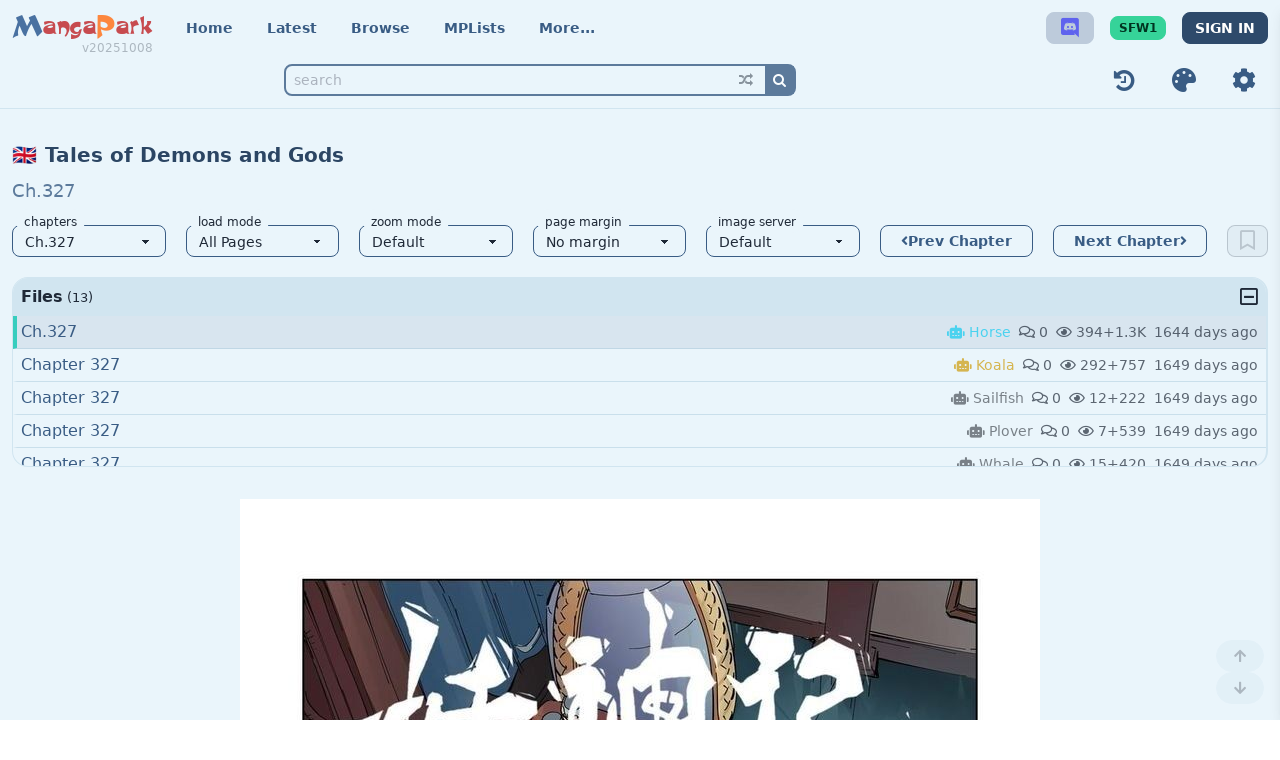

--- FILE ---
content_type: text/html; charset=utf-8
request_url: https://mangapark.com/title/83646-en-tales-of-demons-and-gods/2679198-ch-327
body_size: 24493
content:
<!DOCTYPE html><html lang="en-us" q:render="ssr" q:route="title/[comic]/[chapter]" q:container="paused" q:version="1.14.1" q:base="/build/" q:locale="" q:manifest-hash="ol75ju" q:instance="ekwvfnu6w5"><!--qv q:id=0 q:key=1a2Z:Kq_0--><!--qv q:id=1 q:key=4lAE:9K_3--><!--qv q:s q:sref=1 q:key=--><head q:head><meta charSet="utf-8" q:head><link rel="manifest" href="/manifest.json" q:head><!--qv q:id=2 q:key=pGut:9K_0--><!--qv q:key=Gz_1--><title q:head>Tales of Demons and Gods - Ch.327 - Share Any Manga on MangaPark</title><meta charSet="utf-8" q:head><link rel="canonical" href="https://mangapark.com/title/83646-en-tales-of-demons-and-gods/2679198-ch-327" q:id="3" q:head><meta name="viewport" content="width=device-width, initial-scale=1, minimum-scale=1.0, maximum-scale=3.0, user-scalable=yes, shrink-to-fit=no" q:head><link href="/static-assets/img/favicon.ico" rel="shortcut icon" q:head><link href="/static-assets/img/favicon.gif" rel="shortcut icon" type="image/gif" q:head><!--qv q:key=Gz_0--><link href="https://testingcf.jsdelivr.net/gh/easy-meta/amsta@main/fonts-v06.css" rel="preload" as="style" q:head><link href="https://testingcf.jsdelivr.net/gh/easy-meta/amsta@main/fonts-v06.css" rel="stylesheet" type="text/css" q:head><!--/qv--><!--qv q:key=Gz_0--><link href="https://cdn.jsdelivr.net/gh/easy-meta/amsta@main/fonts-v06.css" rel="preload" as="style" q:head><link href="https://cdn.jsdelivr.net/gh/easy-meta/amsta@main/fonts-v06.css" rel="stylesheet" type="text/css" q:head><!--/qv--><meta name="description" content="Tales of Demons and Gods, 妖神记, 妖神记（全彩）, Tale of Demons and Gods, Yaoshenji, Tales of Demons and Gods (Manhua), TDG, Yāo Shén Jì, Yêu Thần Ký, Yao Shen Ji, mad snail, mad snail, tales of demons and gods 317, action, adventure, comedy, drama, fantasy, shounen, harem, romance, manhua, full_color, cultivation. In his past life, although too weak to protect his home when it counted, out of grave determination Nie Li became the strongest Demon Spiritist and stood at the pinnacle of the martial world. However, he lost his life during the battle with the Sage Emperor and six deity-ranked beasts.
His soul was then brought back to when he was still 13 years old. Although he’s the weakest in his class with the lowest talent, having only a red soul realm and a weak one at that, with the aid of the vast knowledge which he accumulated from his previous life, he decided to train faster than anyone could expect. He also decided to help those who died nobly in his previous life to train faster as well.
He aims to protect the city from the coming future of being devastated by demon beasts and the previous fate of ending up destroyed. He aims to protect his lover, friends, family and fellow citizens who died in the beast assault or its aftermath. And he aims to destroy the so-called Sacred family who arrogantly abandoned their duty and betrayed the city in his past life.. " q:head><meta name="keywords" content="Tales of Demons and Gods,妖神记,妖神记（全彩）,Tale of Demons and Gods,Yaoshenji,Tales of Demons and Gods (Manhua),TDG,Yāo Shén Jì,Yêu Thần Ký,Yao Shen Ji,mad snail,mad snail,tales of demons and gods 317,action,adventure,comedy,drama,fantasy,shounen,harem,romance,manhua,full_color,cultivation, manga, comic, scanlation, translation" q:head><meta property="og:url" content="/title/83646" q:head><meta property="og:site_name" content="" q:head><meta property="og:title" content="Tales of Demons and Gods - Ch.327 - Share Any Manga on MangaPark" q:head><meta property="og:description" content="Tales of Demons and Gods, 妖神记, 妖神记（全彩）, Tale of Demons and Gods, Yaoshenji, Tales of Demons and Gods (Manhua), TDG, Yāo Shén Jì, Yêu Thần Ký, Yao Shen Ji, mad snail, mad snail, tales of demons and gods 317, action, adventure, comedy, drama, fantasy, shounen, harem, romance, manhua, full_color, cultivation. In his past life, although too weak to protect his home when it counted, out of grave determination Nie Li became the strongest Demon Spiritist and stood at the pinnacle of the martial world. However, he lost his life during the battle with the Sage Emperor and six deity-ranked beasts.
His soul was then brought back to when he was still 13 years old. Although he’s the weakest in his class with the lowest talent, having only a red soul realm and a weak one at that, with the aid of the vast knowledge which he accumulated from his previous life, he decided to train faster than anyone could expect. He also decided to help those who died nobly in his previous life to train faster as well.
He aims to protect the city from the coming future of being devastated by demon beasts and the previous fate of ending up destroyed. He aims to protect his lover, friends, family and fellow citizens who died in the beast assault or its aftermath. And he aims to destroy the so-called Sacred family who arrogantly abandoned their duty and betrayed the city in his past life.. " q:head><meta property="og:image" content="/thumb/W600/mpim/96e/96e2df517ba69c95c8c2d8be5f75ebe0c51e25b3_869_1229_238261.jpeg" q:head><link rel="canonical" href="/title/83646" q:head><style q:key="default" q:id="4" q:head>[data-theme="default"] {
color-scheme:light;--p:212 40% 37%;--pc:0 0% 100%;--s:358 53% 54%;--sc:0 0% 100%;--a:174 60% 51%;--ac:0 0% 100%;--n:212 29% 80%;--nc:215 28% 17%;--b1:201 68% 95%;--b2:201 51% 88%;--b3:200 41% 76%;--bc:215 28% 17%;--in:224 93% 66%;--inc:0 0% 100%;--pf:212 40% 30%;--sf:358 53% 47%;--af:174 60% 44%;--nf:212 29% 73%;--su:158 64% 52%;--wa:43 96% 56%;--er:0 91% 71%;--suc:158 100% 10%;--wac:43 100% 11%;--erc:0 100% 14%;--rounded-box:1rem;--rounded-btn:0.5rem;--rounded-badge:1.9rem;--border-btn:1px;--btn-text-case:normal;--btn-focus-scale:0.95;--animation-btn:0.25s;--animation-input:.2s;--tab-border:1px;--tab-radius:0.5rem;
}
[data-theme="mdark"] {
color-scheme:dark;--p:213 38% 46%;--pc:0 0% 100%;--s:358 53% 54%;--sc:0 0% 100%;--a:23 98% 62%;--ac:0 0% 100%;--n:0 0% 20%;--nc:0 0% 80%;--b1:0 0% 9%;--b2:0 0% 14%;--b3:0 0% 20%;--bc:228 14% 93%;--in:224 93% 66%;--inc:0 0% 100%;--pf:213 38% 39%;--sf:358 53% 47%;--af:23 98% 55%;--nf:0 0% 13%;--su:158 64% 52%;--wa:43 96% 56%;--er:0 91% 71%;--suc:158 100% 10%;--wac:43 100% 11%;--erc:0 100% 14%;--rounded-box:1rem;--rounded-btn:0.5rem;--rounded-badge:1.9rem;--border-btn:1px;--btn-text-case:normal;--btn-focus-scale:0.95;--animation-btn:0.25s;--animation-input:.2s;--tab-border:1px;--tab-radius:0.5rem;
}</style><script type="text/javascript" src="https://hm.baidu.com/hm.js?a7025e25c8500c732b8f48cc46e21467" async q:head></script><script type="text/javascript" src="https://a.stathome.org/log.js?r=0.493847913509875" async q:head></script><!--/qv--><!--/qv--><!--qv q:key=9K_1--><script type="module" q:key="rK_7" q:head>"serviceWorker"in navigator?navigator.serviceWorker.register("/service-worker.js").catch(r=>console.error(r)):console.log("Service worker not supported in this browser.")</script><!--/qv--><link rel="stylesheet" href="/assets/HWg6d_LH-style.css"><link rel="modulepreload" href="/build/q--XaTlH3S.js"><link rel="preload" href="/build/q-bundle-graph-ol75ju.json" as="fetch" crossorigin="anonymous"><script type="module" async="true">let b=fetch("/build/q-bundle-graph-ol75ju.json");import("/build/q--XaTlH3S.js").then(({l})=>l("/build/",b));</script><link rel="modulepreload" href="/build/q-Dj-83xxE.js"><style q:style="5ele3f-0" hidden>:root{view-transition-name:none}</style></head><body lang="en" class="relative min-h-screen min-w-full p-0 m-0"><!--qv q:id=5 q:key=sDHe:9K_2--><!--qv q:key=rK_2--><!--qv q:id=6 q:key=SHvV:rK_0--><!--qv q:id=7 q:key=76ij:rn_27--><!--qv q:s q:sref=7 q:key=--><div id="app-wrapper" data-theme="default" class="relative min-h-screen min-w-full pb-28" on-document:qidle="q-ByThlKZx.js#_hW[0]" q:id="8"><!--qv q:id=9 q:key=1UwM:rn_0--><header class="flex items-center p-3 min-h-16 border-b border-base-200" q:key="Ut_28"><div class="w-full flex flex-col space-y-5 2xl:space-y-0 2xl:flex-row 2xl:justify-between 2xl:space-x-6"><div class="flex flex-col justify-center items-center md:flex-row md:justify-start"><div class="w-full flex justify-between items-center md:w-fit"><!--qv q:id=a q:key=EvsD:Ut_0--><div translate="no" class="inline-flex text-2xl font-bold select-none relative" q:key="CZ_0"><a href="/"><span class="logo-font"><b class="logo-font-text logo-color-1">M</b><b class="logo-font-text logo-color-2">anga</b><b class="logo-font-text logo-color-3">P</b><b class="logo-font-text logo-color-2">ark</b></span></a><div class="w-full absolute left-0 right-0 -bottom-3"><div class="flex justify-end text-xs font-normal"><a href="/changelog" class="ml-2 link link-hover opacity-30">v20251008</a></div></div></div><!--/qv--><div data-when="lt-md" class="flex justify-center items-center space-x-3 md:hidden"><!--qv q:id=b q:key=tKLi:Ut_1--><!--qv q:key=7N_1--><div class="flex-none"><a href="https://discord.gg/HXKXBTSGKS" target="_blank" class="btn btn-sm btn-square btn-neutral items-center"><!--qv q:id=c q:key=STb6:7N_0--><!--qv q:id=d q:key=5l6e:0f_0--><i name="discord" size="20px" style="font-size:20px;font-family:FontAwesome5_Brands;font-weight:normal;font-style:normal" class="text-xl text-[#5F63EE]" q:key="wr_0"></i><!--/qv--><!--/qv--></a></div><!--/qv--><!--/qv--><!--qv q:id=e q:key=bGmI:Ut_2--><a href="/site-settings?group=safeBrowsing" class="btn btn-xs normal-caser btn-success" q:key="Dg_0" q:id="f">SFW1</a><!--/qv--><!--qv q:id=h q:key=294u:Ut_3--><!--qv q:id=i q:key=4irg:Wm_0--><a href="/signin" class="btn btn-sm btn-primary btn-active whitespace-nowrap" q:key="Ip_0">SIGN IN</a><!--/qv--><!--/qv--></div></div><!--qv q:id=j q:key=cr7R:Ut_4--><div class="flex justify-center items-center space-x-2 mt-6 md:mt-0 md:ml-5 font-extrabold text-primary" q:key="y4_1"><a href="/" class="btn no-animation normal-case font-variant-small-caps !px-1 md:!px-3 !h-8 !min-h-8 btn-ghost" q:id="k">Home</a><a href="/latest" class="btn no-animation normal-case font-variant-small-caps !px-1 md:!px-3 !h-8 !min-h-8 btn-ghost" q:id="l">Latest</a><a href="/search" class="btn no-animation normal-case font-variant-small-caps !px-1 md:!px-3 !h-8 !min-h-8 btn-ghost" q:id="m">Browse</a><a href="/mplists" class="btn no-animation normal-case font-variant-small-caps !px-1 md:!px-3 !h-8 !min-h-8 btn-ghost" q:id="n">MPLists</a><!--qv q:id=o q:key=GiZo:y4_0--><div class="toggleMenu max-md:toggleMenu-end md:toggleMenu-bottom select-none" q:key="MN_10"><input tabIndex="0" id="navbar-more-switcher" type="checkbox"><label tabIndex="0" for="navbar-more-switcher" class="toggleMenu-mask"></label><label tabIndex="0" for="navbar-more-switcher" class="toggleMenu-hand btn no-animation normal-case font-variant-small-caps !px-1 md:!px-3 !h-8 !min-h-8 btn-ghost"><span>More...</span></label><ul tabIndex="0" class="toggleMenu-content flex flex-col p-2 space-y-2 bg-base-200 font-normal text-base-content shadow rounded-box w-56"><li><a href="/reviews" class="btn btn-sm btn-block btn-ghost justify-start items-center normal-case space-x-1"><!--qv q:id=p q:key=g1su:MN_0--><!--qv q:id=q q:key=YEUt:eD_0--><i name="rate-review" style="font-family:MaterialIcons;font-weight:normal;font-style:normal" q:key="qk_0"></i><!--/qv--><!--/qv--><span>Reviews</span></a></li><li><a href="/comments" class="btn btn-sm btn-block btn-ghost justify-start items-center normal-case space-x-1"><!--qv q:id=r q:key=STb6:MN_1--><!--qv q:id=s q:key=5l6e:0f_0--><i name="comments" style="font-family:FontAwesome5_Regular;font-weight:normal;font-style:normal" q:key="wr_0"></i><!--/qv--><!--/qv--><span>Comments</span></a></li><li><a href="/random" class="btn btn-sm btn-block btn-ghost justify-start items-center normal-case space-x-1"><!--qv q:id=t q:key=FIgA:MN_2--><!--qv q:id=u q:key=YEUt:W9_0--><i name="random" style="font-family:FontAwesome;font-weight:normal;font-style:normal" q:key="qk_0"></i><!--/qv--><!--/qv--><span>Random Manga</span></a></li><div class="divider"></div><li><a href="/publish" class="btn btn-sm btn-block btn-ghost justify-start items-center normal-case space-x-1"><!--qv q:id=v q:key=STb6:MN_3--><!--qv q:id=w q:key=5l6e:0f_0--><i name="upload" style="font-family:FontAwesome5_Solid;font-weight:normal;font-style:normal" q:key="wr_0"></i><!--/qv--><!--/qv--><span>Upload Manga</span></a></li><div class="divider"></div><li><a href="/reports?where=all&amp;status=pending" class="btn btn-sm btn-block btn-ghost justify-start items-center normal-case space-x-1"><!--qv q:key=MN_5--><!--qv q:id=x q:key=STb6:MN_4--><!--qv q:id=y q:key=5l6e:0f_0--><i name="bug" style="font-family:FontAwesome5_Solid;font-weight:normal;font-style:normal" q:key="wr_0"></i><!--/qv--><!--/qv--><span>Reports</span><!--/qv--></a></li><li><a href="/content-log" class="btn btn-sm btn-block btn-ghost justify-start items-center normal-case space-x-1"><!--qv q:id=z q:key=Cq2j:MN_6--><!--qv q:id=10 q:key=YEUt:Mw_0--><i name="archive" style="font-family:Entypo;font-weight:normal;font-style:normal" q:key="qk_0"></i><!--/qv--><!--/qv--><span>Content-log</span></a></li><li><a href="/changelog" class="btn btn-sm btn-block btn-ghost justify-start items-center normal-case space-x-1"><!--qv q:id=11 q:key=STb6:MN_7--><!--qv q:id=12 q:key=5l6e:0f_0--><i name="rev" style="font-family:FontAwesome5_Brands;font-weight:normal;font-style:normal" q:key="wr_0"></i><!--/qv--><!--/qv--><span>Feature-log</span></a></li><li><a href="/docs" class="btn btn-sm btn-block btn-ghost justify-start items-center normal-case space-x-1"><!--qv q:id=13 q:key=Cq2j:MN_8--><!--qv q:id=14 q:key=YEUt:Mw_0--><i name="help-with-circle" style="font-family:Entypo;font-weight:normal;font-style:normal" q:key="qk_0"></i><!--/qv--><!--/qv--><span>MPark Docs</span></a></li><div class="divider"></div><li><a href="/mirrors" class="btn btn-sm btn-block btn-ghost justify-start items-center normal-case space-x-2"><span class="logo-font text-xl"><b class="logo-font-text logo-color-1">M</b></span><span>Mirrors +</span><span class="text-xl text-indigo-600"><!--qv q:id=15 q:key=jKbX:MN_9--><!--qv q:id=16 q:key=YEUt:cH_0--><i name="discord" style="font-family:Fontisto;font-weight:normal;font-style:normal" q:key="qk_0"></i><!--/qv--><!--/qv--></span></a></li></ul></div><!--/qv--></div><!--/qv--><div data-when="md-2xl" class="justify-center items-center ml-auto space-x-4 hidden md:flex 2xl:hidden"><!--qv q:id=17 q:key=tKLi:Ut_9--><!--qv q:key=7N_1--><div class="flex-none"><a href="https://discord.gg/HXKXBTSGKS" target="_blank" class="btn btn-sm btn-square btn-neutral items-center"><!--qv q:id=18 q:key=STb6:7N_0--><!--qv q:id=19 q:key=5l6e:0f_0--><i name="discord" size="20px" style="font-size:20px;font-family:FontAwesome5_Brands;font-weight:normal;font-style:normal" class="text-xl text-[#5F63EE]" q:key="wr_0"></i><!--/qv--><!--/qv--></a></div><!--/qv--><!--/qv--><!--qv q:id=1a q:key=bGmI:Ut_10--><a href="/site-settings?group=safeBrowsing" class="btn btn-xs normal-caser btn-success" q:key="Dg_0" q:id="1b">SFW1</a><!--/qv--><!--qv q:id=1d q:key=294u:Ut_11--><!--qv q:id=1e q:key=4irg:Wm_0--><a href="/signin" class="btn btn-sm btn-primary btn-active whitespace-nowrap" q:key="Ip_0">SIGN IN</a><!--/qv--><!--/qv--></div></div><div class="2xl:grow flex flex-col justify-center items-center space-y-5 md:space-y-0 md:justify-between md:flex-row-reverse md:space-x-8 md:space-x-reverse"><div class="flex flex-col justify-center items-center space-y-4 md:space-y-0 md:space-x-3 md:flex-row"><div class="flex justify-center items-center space-x-3 text-primary"><!--qv q:id=1f q:key=bP8x:Ut_16--><div class="flex-none" q:key="yL_1"><a href="/chapter-history" class="btn btn-sm btn-square btn-ghost"><!--qv q:id=1g q:key=FIgA:yL_0--><!--qv q:id=1h q:key=YEUt:W9_0--><i name="history" size="24" style="font-size:24px;font-family:FontAwesome;font-weight:normal;font-style:normal" q:key="qk_0"></i><!--/qv--><!--/qv--></a></div><!--/qv--><!--qv q:id=1i q:key=hk3v:Ut_17--><!--/qv--><!--qv q:id=1j q:key=hC6C:Ut_18--><!--/qv--><!--qv q:id=1k q:key=zLfV:Ut_19--><!--/qv--><!--qv q:id=1l q:key=EXvu:Ut_20--><!--/qv--><!--qv q:id=1m q:key=D0a6:Ut_21--><div class="flex-none" q:key="Vw_1"><button class="btn btn-sm btn-square btn-ghost" on:click="q--3QoY3Rb.js#s_aLGOkH9mTck[0]" q:id="1n"><!--qv q:id=1o q:key=STb6:Vw_0--><!--qv q:id=1p q:key=5l6e:0f_0--><i name="palette" size="24" style="font-size:24px;font-family:FontAwesome5_Solid;font-weight:normal;font-style:normal" q:key="wr_0"></i><!--/qv--><!--/qv--></button></div><!--/qv--><!--qv q:id=1q q:key=QCW7:Ut_22--><div class="flex-none" q:key="xN_1"><a href="/site-settings" class="btn btn-sm btn-square btn-ghost"><!--qv q:id=1r q:key=STb6:xN_0--><!--qv q:id=1s q:key=5l6e:0f_0--><i name="cog" size="24" style="font-size:24px;font-family:FontAwesome5_Solid;font-weight:normal;font-style:normal" q:key="wr_0"></i><!--/qv--><!--/qv--></a></div><!--/qv--></div><div data-when="gt-2xl" class="hidden justify-center items-center space-x-3 2xl:flex"><!--qv q:id=1t q:key=tKLi:Ut_23--><!--qv q:key=7N_1--><div class="flex-none"><a href="https://discord.gg/HXKXBTSGKS" target="_blank" class="btn btn-sm btn-square btn-neutral items-center"><!--qv q:id=1u q:key=STb6:7N_0--><!--qv q:id=1v q:key=5l6e:0f_0--><i name="discord" size="20px" style="font-size:20px;font-family:FontAwesome5_Brands;font-weight:normal;font-style:normal" class="text-xl text-[#5F63EE]" q:key="wr_0"></i><!--/qv--><!--/qv--></a></div><!--/qv--><!--/qv--><!--qv q:id=1w q:key=bGmI:Ut_24--><a href="/site-settings?group=safeBrowsing" class="btn btn-xs normal-caser btn-success" q:key="Dg_0" q:id="1x">SFW1</a><!--/qv--><!--qv q:id=1z q:key=294u:Ut_25--><!--qv q:id=20 q:key=4irg:Wm_0--><a href="/signin" class="btn btn-sm btn-primary btn-active whitespace-nowrap" q:key="Ip_0">SIGN IN</a><!--/qv--><!--/qv--></div></div><div class="grow w-full flex justify-center items-center"><!--qv q:id=21 q:key=aIhc:Ut_26--><div class="group relative w-full max-w-lg" on:qvisible="q-CUP5ATWk.js#_hW[0]" q:key="dl_3" q:id="22"><div class="form-control opacity-80 group-hover:opacity-100"><fieldset class="relative"><input type="text" name="word" placeholder="search" autoComplete="off" value="" class="w-full pl-2 pr-10 input input-sm input-primary border-2 border-primary bg-transparent  !ring-0 focus:border-base-200" on:input="q-CUP5ATWk.js#s_5KZeQPa0k8M[0]" on:keyup="q-CUP5ATWk.js#s_wZCl00bIlhA[1]" q:id="23"><div class="absolute top-0 right-0 bottom-0 flex p-0.5 rounded-btn overflow-hidden"><a href="/random" class="flex justify-center items-center px-3 bg-transparent opacity-60 hover:opacity-100"><!--qv q:id=24 q:key=FIgA:dl_0--><!--qv q:id=25 q:key=YEUt:W9_0--><i name="random" style="font-family:FontAwesome;font-weight:normal;font-style:normal" class="text-sm" q:key="qk_0"></i><!--/qv--><!--/qv--></a><button type="button" class="flex justify-center items-center px-2 bg-primary text-primary-content" on:click="q-CUP5ATWk.js#s_6N04tJIdYfs[0]" q:id="26"><!--qv q:id=27 q:key=FIgA:dl_1--><!--qv q:id=28 q:key=YEUt:W9_0--><i name="search" style="font-family:FontAwesome;font-weight:normal;font-style:normal" class="text-sm" q:key="qk_0"></i><!--/qv--><!--/qv--></button></div></fieldset></div><div class="absolute top-full left-0 right-0 z-50 shadow-lg p-2 bg-base-200 text-base-content w-full rounded-box invisible hidden group-hover:visible group-hover:flex group-focus-within:visible group-focus-within:flex"><!--qv q:id=29 q:key=PFRQ:dl_2--><div on:qvisible="q-DVPLAb8v.js#_hW[0]" q:key="jL_0" q:id="2a">manga title or author name</div><!--/qv--></div></div><!--/qv--></div></div></div><!--qv q:id=2b q:key=HhCL:Ut_27--><script type="placeholder" hidden q:id="2c" on-document:qidle="q-DiN4NvZY.js#_hW[0]"></script><!--/qv--></header><!--/qv--><!--qv q:id=2d q:key=rzDz:rn_1--><!--/qv--><!--qv q:id=2e q:key=0TPl:rn_2--><!--/qv--><!--qv q:s q:sref=6 q:key=--><!--qv q:id=2f q:key=tmjD:rK_0--><!--qv q:id=2g q:key=xUtu:M6_35--><!--qv q:s q:sref=2g q:key=--><!--qv q:id=2h q:key=siQ6:M6_26--><!--qv q:s q:sref=2h q:key=--><main class="flex flex-col w-full py-8 space-y-8"><div><div class="px-3 max-w-screen-2xl mx-auto space-y-5"><!--qv q:id=2i q:key=0ZpW:M6_1--><!--/qv--><!--qv q:id=2j q:key=etph:M6_2--><div class="text-base-content comic-detail space-y-2" q:key="9k_2"><h3 class="text-xl font-bold space-x-2"><!--qv q:id=2k q:key=1dv9:9k_0--><span class="font-family-NotoColorEmoji" q:key="9L_0" q:id="2l">🇬🇧</span><!--/qv--><a href="/title/83646-en-tales-of-demons-and-gods" class="link-pri link-hover" q:id="2m"><!--t=2n-->Tales of Demons and Gods<!----></a></h3><h6 class="text-lg space-x-2"><a href="/title/83646-en-tales-of-demons-and-gods/2679198-ch-327" class="link-primary link-hover" q:id="2o"><span class="opacity-80"><!--t=2p-->Ch.327<!----></span></a></h6></div><!--/qv--><!--qv q:id=2q q:key=Rdmw:M6_3--><div class="flex items-center space-x-5 w-full" q:key="0B_9"><div class="grow grid gap-5 grid-cols-2 lg:grid-cols-7" q:id="2r"><!--qv q:id=2s q:key=pPNx:0B_0--><div class="col-span-2 lg:col-span-1 py-0 w-full relative flex items-center" q:key="Oz_4"><select class="select select-sm select-primary select-bordered w-full focus:outline-none" on:change="q-DRkVoyKv.js#s_ObEbIkoZ2sc"><option disabled></option></select><div class="ml-5 lg:hidden"><!--qv q:id=2t q:key=BonH:Oz_1--><button disabled class="btn btn-sm btn-outline btn-primary" on:click="q-dOHrH-5z.js#s_hk4r2AIdWeE[0 1 2]" q:key="5O_1" q:id="2u"><!--qv q:id=2v q:key=STb6:5O_0--><!--qv q:id=2w q:key=5l6e:0f_0--><i name="bookmark" size="20" style="font-size:20px;font-family:FontAwesome5_Regular;font-weight:normal;font-style:normal" q:key="wr_0"></i><!--/qv--><!--/qv--></button><!--/qv--></div><div class="absolute top-0 left-3 bottom-0 flex justify-center items-center" q:key="Oz_2"><span class="loading loading-xs loading-spinner"></span></div><!--qv q:id=2x q:key=8wU6:Oz_3--><div class="absolute -top-4 left-1 bg-base-100 rounded-box px-2 pointer-events-none" q:key="lg_1"><span class="text-xs font-thin"><!--qv q:s q:sref=2x q:key=--><span>chapters</span><!--/qv--></span></div><!--/qv--></div><!--/qv--><div class="col-span-2 lg:col-span-4 grid gap-5 grid-cols-3 lg:grid-cols-4" q:key="0B_5"><!--qv q:id=2y q:key=Ukhw:0B_1--><div class="relative" q:key="Ia_1"><select value="a" class="select select-sm select-primary select-bordered py-0 w-full focus:outline-none" on:change="q-BQ4FZCyb.js#s_SyqOqqPJiVw[0]" q:id="2z"><option value="a" selected q:key="a">All Pages</option><option value="o" q:key="o">One Page</option><option value="m" q:key="m">Manually</option></select><!--qv q:id=30 q:key=8wU6:Ia_0--><div class="absolute -top-4 left-1 bg-base-100 rounded-box px-2 pointer-events-none" q:key="lg_1"><span class="text-xs font-thin"><!--qv q:s q:sref=30 q:key=--><span>load mode</span><!--/qv--></span></div><!--/qv--></div><!--/qv--><!--qv q:id=31 q:key=zHzu:0B_2--><div class="relative hidden lg:inline-block" q:key="If_1"><select value="0" class="select select-sm select-primary select-bordered py-0 w-full focus:outline-none" on:change="q-PkKiMgHq.js#s_eWxXtAFX7JU[0]" q:id="32"><option value="0" selected q:key="0">Default</option><option value="1" q:key="1">Original</option><option value="2" q:key="2">Win Width</option><option value="3" q:key="3">Win Height</option><option value="11" q:key="11">768px</option><option value="12" q:key="12">960px</option><option value="13" q:key="13">1116px</option><option value="14" q:key="14">1360px</option></select><!--qv q:id=33 q:key=8wU6:If_0--><div class="absolute -top-4 left-1 bg-base-100 rounded-box px-2 pointer-events-none" q:key="lg_1"><span class="text-xs font-thin"><!--qv q:s q:sref=33 q:key=--><span>zoom mode</span><!--/qv--></span></div><!--/qv--></div><!--/qv--><!--qv q:id=34 q:key=gncA:0B_3--><div class="relative" q:key="f3_1"><select value="0" class="select select-sm select-primary select-bordered py-0 w-full focus:outline-none" on:change="q-C56M2SQo.js#s_dha4crFrHUE[0]" q:id="35"><option value="0" selected q:key="0">No margin</option><option value="1" q:key="1">Margin only</option><option value="2" q:key="2">Page number</option></select><!--qv q:id=36 q:key=8wU6:f3_0--><div class="absolute -top-4 left-1 bg-base-100 rounded-box px-2 pointer-events-none" q:key="lg_1"><span class="text-xs font-thin"><!--qv q:s q:sref=36 q:key=--><span>page margin</span><!--/qv--></span></div><!--/qv--></div><!--/qv--><!--qv q:id=37 q:key=54MP:0B_4--><div class="relative" q:key="hj_2"><select class="select select-sm select-primary select-bordered py-0 w-full focus:outline-none" on:change="q-DsFDhmTi.js#s_BINpurJHlZw[0]" q:id="38"><option value="" selected q:id="39">Default</option><option value="mpfip.org" q:key="mpfip.org">mpfip.org</option><option value="mpizz.org" q:key="mpizz.org">mpizz.org</option><option value="mpmok.org" q:key="mpmok.org">mpmok.org</option><option value="mpqom.org" q:key="mpqom.org">mpqom.org</option><option value="mpqsc.org" q:key="mpqsc.org">mpqsc.org</option><option value="mprnm.org" q:key="mprnm.org">mprnm.org</option><option value="mpubn.org" q:key="mpubn.org">mpubn.org</option><option value="mpujj.org" q:key="mpujj.org">mpujj.org</option><option value="mpvim.org" q:key="mpvim.org">mpvim.org</option><option value="mpypl.org" q:key="mpypl.org">mpypl.org</option></select><!--qv q:id=3a q:key=8wU6:hj_1--><div class="absolute -top-4 left-1 bg-base-100 rounded-box px-2 pointer-events-none" q:key="lg_1"><span class="text-xs font-thin"><!--qv q:s q:sref=3a q:key=--><span>image server</span><!--/qv--></span></div><!--/qv--></div><!--/qv--></div><!--qv q:key=0B_6--><a href="/title/83646-en-tales-of-demons-and-gods/2677914-ch-326-5" class="btn btn-sm btn-outline btn-primary items-center flex-nowrap" q:key="0B_11"><!--qv q:id=3b q:key=STb6:0B_10--><!--qv q:id=3c q:key=5l6e:0f_0--><i name="angle-left" style="font-family:FontAwesome5_Solid;font-weight:normal;font-style:normal" q:key="wr_0"></i><!--/qv--><!--/qv--><span class="md:hidden">Prev</span><span class="hidden md:inline text-nowrap">Prev Chapter</span></a><!--/qv--><!--qv q:key=0B_7--><a href="/title/83646-en-tales-of-demons-and-gods/9205413-chapter-327-1" class="btn btn-sm btn-outline btn-primary items-center flex-nowrap" q:key="0B_15"><span class="md:hidden">Next</span><span class="hidden md:inline text-nowrap">Next Chapter</span><!--qv q:id=3d q:key=STb6:0B_14--><!--qv q:id=3e q:key=5l6e:0f_0--><i name="angle-right" style="font-family:FontAwesome5_Solid;font-weight:normal;font-style:normal" q:key="wr_0"></i><!--/qv--><!--/qv--></a><!--/qv--></div><div class="hidden lg:inline-block"><!--qv q:id=3f q:key=BonH:0B_8--><button disabled class="btn btn-sm btn-outline btn-primary" on:click="q-dOHrH-5z.js#s_hk4r2AIdWeE[0 1 2]" q:key="5O_1" q:id="3g"><!--qv q:id=3h q:key=STb6:5O_0--><!--qv q:id=3i q:key=5l6e:0f_0--><i name="bookmark" size="20" style="font-size:20px;font-family:FontAwesome5_Regular;font-weight:normal;font-style:normal" q:key="wr_0"></i><!--/qv--><!--/qv--></button><!--/qv--></div></div><!--/qv--><!--qv q:id=3j q:key=dSZn:M6_4--><div data-name="file-list" class="border-base-200 border border-r-2 rounded-box overflow-hidden" q:key="lk_1"><div class="flex justify-between items-center select-none px-2 py-1 bg-base-200 cursor-pointer" on:click="q-MJT503CP.js#s_eSUrLQ7EvE8[0]" q:id="3k"><div class="flex items-center space-x-1"><span class="font-bold">Files</span><small>(<!--t=3l-->13<!---->)</small></div><!--qv q:id=3m q:key=STb6:lk_0--><!--qv q:id=3n q:key=5l6e:0f_0--><i name="minus-square" size="20" style="font-size:20px;font-family:FontAwesome5_Regular;font-weight:normal;font-style:normal" q:key="wr_0"></i><!--/qv--><!--/qv--></div><div q:id="3o"><div class="scrollable-panel max-h-[150px]" q:id="3p"><div class="group flex flex-col" q:id="3q"><!--qv q:id=3r q:key=fW28:2679198--><div class="pl-1 pr-2 py-1 flex flex-wrap justify-between hover:bg-accent/5 group-[.flex-col]:last:border-b-0 group-[.flex-col-reverse]:first:border-b-0 border-b border-b-base-300/50 border-l-4 bg-primary/10 border-l-accent" q:key="Gl_8"><div class="space-x-1"><!--qv q:id=3s q:key=C8ex:Gl_0--><!--/qv--><a href="/title/83646-en-tales-of-demons-and-gods/2679198-ch-327" class="link-hover link-primary visited:text-accent" q:id="3t"><!--t=3u-->Ch.327<!----></a></div><div class="ml-auto inline-flex flex-wrap justify-end items-center text-sm opacity-70 space-x-2"><!--qv q:id=3v q:key=e1qh:Gl_4--><div style="color:#0dcaf0" class="inline-flex items-center space-x-1" q:key="0L_3" q:id="3w"><!--qv q:id=3x q:key=STb6:0L_2--><!--qv q:id=3y q:key=5l6e:0f_0--><i name="robot" style="font-family:FontAwesome5_Solid;font-weight:normal;font-style:normal" q:key="wr_0"></i><!--/qv--><!--/qv--><span><!--t=3z-->Horse<!----></span></div><!--/qv--><div class="inline-flex items-center"><!--qv q:id=40 q:key=STb6:Gl_5--><!--qv q:id=41 q:key=5l6e:0f_0--><i name="comments" style="font-family:FontAwesome5_Regular;font-weight:normal;font-style:normal" q:key="wr_0"></i><!--/qv--><!--/qv--><span class="ml-1">0</span></div><div class="inline-flex items-center"><!--qv q:id=42 q:key=STb6:Gl_6--><!--qv q:id=43 q:key=5l6e:0f_0--><i name="eye" style="font-family:FontAwesome5_Regular;font-weight:normal;font-style:normal" q:key="wr_0"></i><!--/qv--><!--/qv--><span class="ml-1">394+1.3K</span></div><div class="ml-auto whitespace-nowrap"><!--qv q:id=44 q:key=d0sz:Gl_7--><time data-time="1621324021000" q:key="ST_1" q:id="45"><!--qv q:id=46 q:key=n0Eb:ST_0--><span data-passed="142065798" class="whitespace-nowrap" on:qvisible="q-dD0KuH4-.js#_hW[0]" q:key="Ee_0" q:id="47">1644 days ago</span><!--/qv--></time><!--/qv--></div></div></div><!--/qv--><!--qv q:id=48 q:key=fW28:4914632--><div class="pl-1 pr-2 py-1 flex flex-wrap justify-between hover:bg-accent/5 group-[.flex-col]:last:border-b-0 group-[.flex-col-reverse]:first:border-b-0 border-b border-b-base-300/50 border-l-4 border-l-transparent" q:key="Gl_8"><div class="space-x-1"><!--qv q:id=49 q:key=C8ex:Gl_0--><!--/qv--><a href="/title/83646-en-tales-of-demons-and-gods/4914632-chapter-327" class="link-hover link-primary visited:text-accent" q:id="4a"><!--t=4b-->Chapter 327<!----></a></div><div class="ml-auto inline-flex flex-wrap justify-end items-center text-sm opacity-70 space-x-2"><!--qv q:id=4c q:key=e1qh:Gl_4--><div style="color:#cc9a06" class="inline-flex items-center space-x-1" q:key="0L_3" q:id="4d"><!--qv q:id=4e q:key=STb6:0L_2--><!--qv q:id=4f q:key=5l6e:0f_0--><i name="robot" style="font-family:FontAwesome5_Solid;font-weight:normal;font-style:normal" q:key="wr_0"></i><!--/qv--><!--/qv--><span><!--t=4g-->Koala<!----></span></div><!--/qv--><div class="inline-flex items-center"><!--qv q:id=4h q:key=STb6:Gl_5--><!--qv q:id=4i q:key=5l6e:0f_0--><i name="comments" style="font-family:FontAwesome5_Regular;font-weight:normal;font-style:normal" q:key="wr_0"></i><!--/qv--><!--/qv--><span class="ml-1">0</span></div><div class="inline-flex items-center"><!--qv q:id=4j q:key=STb6:Gl_6--><!--qv q:id=4k q:key=5l6e:0f_0--><i name="eye" style="font-family:FontAwesome5_Regular;font-weight:normal;font-style:normal" q:key="wr_0"></i><!--/qv--><!--/qv--><span class="ml-1">292+757</span></div><div class="ml-auto whitespace-nowrap"><!--qv q:id=4l q:key=d0sz:Gl_7--><time data-time="1620877084072" q:key="ST_1" q:id="4m"><!--qv q:id=4n q:key=n0Eb:ST_0--><span data-passed="142512735" class="whitespace-nowrap" on:qvisible="q-dD0KuH4-.js#_hW[0]" q:key="Ee_0" q:id="4o">1649 days ago</span><!--/qv--></time><!--/qv--></div></div></div><!--/qv--><!--qv q:id=4p q:key=fW28:4914642--><div class="pl-1 pr-2 py-1 flex flex-wrap justify-between hover:bg-accent/5 group-[.flex-col]:last:border-b-0 group-[.flex-col-reverse]:first:border-b-0 border-b border-b-base-300/50 border-l-4 border-l-transparent" q:key="Gl_8"><div class="space-x-1"><!--qv q:id=4q q:key=C8ex:Gl_0--><!--/qv--><a href="/title/83646-en-tales-of-demons-and-gods/4914642-chapter-327" class="link-hover link-primary visited:text-accent" q:id="4r"><!--t=4s-->Chapter 327<!----></a></div><div class="ml-auto inline-flex flex-wrap justify-end items-center text-sm opacity-70 space-x-2"><!--qv q:id=4t q:key=e1qh:Gl_4--><div style="color:#495057" class="inline-flex items-center space-x-1" q:key="0L_3" q:id="4u"><!--qv q:id=4v q:key=STb6:0L_2--><!--qv q:id=4w q:key=5l6e:0f_0--><i name="robot" style="font-family:FontAwesome5_Solid;font-weight:normal;font-style:normal" q:key="wr_0"></i><!--/qv--><!--/qv--><span><!--t=4x-->Sailfish<!----></span></div><!--/qv--><div class="inline-flex items-center"><!--qv q:id=4y q:key=STb6:Gl_5--><!--qv q:id=4z q:key=5l6e:0f_0--><i name="comments" style="font-family:FontAwesome5_Regular;font-weight:normal;font-style:normal" q:key="wr_0"></i><!--/qv--><!--/qv--><span class="ml-1">0</span></div><div class="inline-flex items-center"><!--qv q:id=50 q:key=STb6:Gl_6--><!--qv q:id=51 q:key=5l6e:0f_0--><i name="eye" style="font-family:FontAwesome5_Regular;font-weight:normal;font-style:normal" q:key="wr_0"></i><!--/qv--><!--/qv--><span class="ml-1">12+222</span></div><div class="ml-auto whitespace-nowrap"><!--qv q:id=52 q:key=d0sz:Gl_7--><time data-time="1620877262872" q:key="ST_1" q:id="53"><!--qv q:id=54 q:key=n0Eb:ST_0--><span data-passed="142512556" class="whitespace-nowrap" on:qvisible="q-dD0KuH4-.js#_hW[0]" q:key="Ee_0" q:id="55">1649 days ago</span><!--/qv--></time><!--/qv--></div></div></div><!--/qv--><!--qv q:id=56 q:key=fW28:4914678--><div class="pl-1 pr-2 py-1 flex flex-wrap justify-between hover:bg-accent/5 group-[.flex-col]:last:border-b-0 group-[.flex-col-reverse]:first:border-b-0 border-b border-b-base-300/50 border-l-4 border-l-transparent" q:key="Gl_8"><div class="space-x-1"><!--qv q:id=57 q:key=C8ex:Gl_0--><!--/qv--><a href="/title/83646-en-tales-of-demons-and-gods/4914678-chapter-327" class="link-hover link-primary visited:text-accent" q:id="58"><!--t=59-->Chapter 327<!----></a></div><div class="ml-auto inline-flex flex-wrap justify-end items-center text-sm opacity-70 space-x-2"><!--qv q:id=5a q:key=e1qh:Gl_4--><div style="color:#495057" class="inline-flex items-center space-x-1" q:key="0L_3" q:id="5b"><!--qv q:id=5c q:key=STb6:0L_2--><!--qv q:id=5d q:key=5l6e:0f_0--><i name="robot" style="font-family:FontAwesome5_Solid;font-weight:normal;font-style:normal" q:key="wr_0"></i><!--/qv--><!--/qv--><span><!--t=5e-->Plover<!----></span></div><!--/qv--><div class="inline-flex items-center"><!--qv q:id=5f q:key=STb6:Gl_5--><!--qv q:id=5g q:key=5l6e:0f_0--><i name="comments" style="font-family:FontAwesome5_Regular;font-weight:normal;font-style:normal" q:key="wr_0"></i><!--/qv--><!--/qv--><span class="ml-1">0</span></div><div class="inline-flex items-center"><!--qv q:id=5h q:key=STb6:Gl_6--><!--qv q:id=5i q:key=5l6e:0f_0--><i name="eye" style="font-family:FontAwesome5_Regular;font-weight:normal;font-style:normal" q:key="wr_0"></i><!--/qv--><!--/qv--><span class="ml-1">7+539</span></div><div class="ml-auto whitespace-nowrap"><!--qv q:id=5j q:key=d0sz:Gl_7--><time data-time="1620877742316" q:key="ST_1" q:id="5k"><!--qv q:id=5l q:key=n0Eb:ST_0--><span data-passed="142512077" class="whitespace-nowrap" on:qvisible="q-dD0KuH4-.js#_hW[0]" q:key="Ee_0" q:id="5m">1649 days ago</span><!--/qv--></time><!--/qv--></div></div></div><!--/qv--><!--qv q:id=5n q:key=fW28:4916015--><div class="pl-1 pr-2 py-1 flex flex-wrap justify-between hover:bg-accent/5 group-[.flex-col]:last:border-b-0 group-[.flex-col-reverse]:first:border-b-0 border-b border-b-base-300/50 border-l-4 border-l-transparent" q:key="Gl_8"><div class="space-x-1"><!--qv q:id=5o q:key=C8ex:Gl_0--><!--/qv--><a href="/title/83646-en-tales-of-demons-and-gods/4916015-chapter-327" class="link-hover link-primary visited:text-accent" q:id="5p"><!--t=5q-->Chapter 327<!----></a></div><div class="ml-auto inline-flex flex-wrap justify-end items-center text-sm opacity-70 space-x-2"><!--qv q:id=5r q:key=e1qh:Gl_4--><div style="color:#495057" class="inline-flex items-center space-x-1" q:key="0L_3" q:id="5s"><!--qv q:id=5t q:key=STb6:0L_2--><!--qv q:id=5u q:key=5l6e:0f_0--><i name="robot" style="font-family:FontAwesome5_Solid;font-weight:normal;font-style:normal" q:key="wr_0"></i><!--/qv--><!--/qv--><span><!--t=5v-->Whale<!----></span></div><!--/qv--><div class="inline-flex items-center"><!--qv q:id=5w q:key=STb6:Gl_5--><!--qv q:id=5x q:key=5l6e:0f_0--><i name="comments" style="font-family:FontAwesome5_Regular;font-weight:normal;font-style:normal" q:key="wr_0"></i><!--/qv--><!--/qv--><span class="ml-1">0</span></div><div class="inline-flex items-center"><!--qv q:id=5y q:key=STb6:Gl_6--><!--qv q:id=5z q:key=5l6e:0f_0--><i name="eye" style="font-family:FontAwesome5_Regular;font-weight:normal;font-style:normal" q:key="wr_0"></i><!--/qv--><!--/qv--><span class="ml-1">15+420</span></div><div class="ml-auto whitespace-nowrap"><!--qv q:id=60 q:key=d0sz:Gl_7--><time data-time="1620901024146" q:key="ST_1" q:id="61"><!--qv q:id=62 q:key=n0Eb:ST_0--><span data-passed="142488795" class="whitespace-nowrap" on:qvisible="q-dD0KuH4-.js#_hW[0]" q:key="Ee_0" q:id="63">1649 days ago</span><!--/qv--></time><!--/qv--></div></div></div><!--/qv--><!--qv q:id=64 q:key=fW28:4924020--><div class="pl-1 pr-2 py-1 flex flex-wrap justify-between hover:bg-accent/5 group-[.flex-col]:last:border-b-0 group-[.flex-col-reverse]:first:border-b-0 border-b border-b-base-300/50 border-l-4 border-l-transparent" q:key="Gl_8"><div class="space-x-1"><!--qv q:id=65 q:key=C8ex:Gl_0--><!--/qv--><a href="/title/83646-en-tales-of-demons-and-gods/4924020-chapter-327-5" class="link-hover link-primary visited:text-accent" q:id="66"><!--t=67-->Chapter 327.5<!----></a></div><div class="ml-auto inline-flex flex-wrap justify-end items-center text-sm opacity-70 space-x-2"><!--qv q:id=68 q:key=e1qh:Gl_4--><div style="color:#495057" class="inline-flex items-center space-x-1" q:key="0L_3" q:id="69"><!--qv q:id=6a q:key=STb6:0L_2--><!--qv q:id=6b q:key=5l6e:0f_0--><i name="robot" style="font-family:FontAwesome5_Solid;font-weight:normal;font-style:normal" q:key="wr_0"></i><!--/qv--><!--/qv--><span><!--t=6c-->Plover<!----></span></div><!--/qv--><div class="inline-flex items-center"><!--qv q:id=6d q:key=STb6:Gl_5--><!--qv q:id=6e q:key=5l6e:0f_0--><i name="comments" style="font-family:FontAwesome5_Regular;font-weight:normal;font-style:normal" q:key="wr_0"></i><!--/qv--><!--/qv--><span class="ml-1">0</span></div><div class="inline-flex items-center"><!--qv q:id=6f q:key=STb6:Gl_6--><!--qv q:id=6g q:key=5l6e:0f_0--><i name="eye" style="font-family:FontAwesome5_Regular;font-weight:normal;font-style:normal" q:key="wr_0"></i><!--/qv--><!--/qv--><span class="ml-1">5+273</span></div><div class="ml-auto whitespace-nowrap"><!--qv q:id=6h q:key=d0sz:Gl_7--><time data-time="1621177262215" q:key="ST_1" q:id="6i"><!--qv q:id=6j q:key=n0Eb:ST_0--><span data-passed="142212557" class="whitespace-nowrap" on:qvisible="q-dD0KuH4-.js#_hW[0]" q:key="Ee_0" q:id="6k">1645 days ago</span><!--/qv--></time><!--/qv--></div></div></div><!--/qv--><!--qv q:id=6l q:key=fW28:4927430--><div class="pl-1 pr-2 py-1 flex flex-wrap justify-between hover:bg-accent/5 group-[.flex-col]:last:border-b-0 group-[.flex-col-reverse]:first:border-b-0 border-b border-b-base-300/50 border-l-4 border-l-transparent" q:key="Gl_8"><div class="space-x-1"><!--qv q:id=6m q:key=C8ex:Gl_0--><!--/qv--><a href="/title/83646-en-tales-of-demons-and-gods/4927430-chapter-327" class="link-hover link-primary visited:text-accent" q:id="6n"><!--t=6o-->Chapter 327<!----></a></div><div class="ml-auto inline-flex flex-wrap justify-end items-center text-sm opacity-70 space-x-2"><!--qv q:id=6p q:key=e1qh:Gl_4--><div style="color:#495057" class="inline-flex items-center space-x-1" q:key="0L_3" q:id="6q"><!--qv q:id=6r q:key=STb6:0L_2--><!--qv q:id=6s q:key=5l6e:0f_0--><i name="robot" style="font-family:FontAwesome5_Solid;font-weight:normal;font-style:normal" q:key="wr_0"></i><!--/qv--><!--/qv--><span><!--t=6t-->Bee<!----></span></div><!--/qv--><div class="inline-flex items-center"><!--qv q:id=6u q:key=STb6:Gl_5--><!--qv q:id=6v q:key=5l6e:0f_0--><i name="comments" style="font-family:FontAwesome5_Regular;font-weight:normal;font-style:normal" q:key="wr_0"></i><!--/qv--><!--/qv--><span class="ml-1">0</span></div><div class="inline-flex items-center"><!--qv q:id=6w q:key=STb6:Gl_6--><!--qv q:id=6x q:key=5l6e:0f_0--><i name="eye" style="font-family:FontAwesome5_Regular;font-weight:normal;font-style:normal" q:key="wr_0"></i><!--/qv--><!--/qv--><span class="ml-1">12+282</span></div><div class="ml-auto whitespace-nowrap"><!--qv q:id=6y q:key=d0sz:Gl_7--><time data-time="1621249024746" q:key="ST_1" q:id="6z"><!--qv q:id=70 q:key=n0Eb:ST_0--><span data-passed="142140794" class="whitespace-nowrap" on:qvisible="q-dD0KuH4-.js#_hW[0]" q:key="Ee_0" q:id="71">1645 days ago</span><!--/qv--></time><!--/qv--></div></div></div><!--/qv--><!--qv q:id=72 q:key=fW28:4948236--><div class="pl-1 pr-2 py-1 flex flex-wrap justify-between hover:bg-accent/5 group-[.flex-col]:last:border-b-0 group-[.flex-col-reverse]:first:border-b-0 border-b border-b-base-300/50 border-l-4 border-l-transparent" q:key="Gl_8"><div class="space-x-1"><!--qv q:id=73 q:key=C8ex:Gl_0--><!--/qv--><a href="/title/83646-en-tales-of-demons-and-gods/4948236-chapter-327" class="link-hover link-primary visited:text-accent" q:id="74"><!--t=75-->Chapter 327<!----></a></div><div class="ml-auto inline-flex flex-wrap justify-end items-center text-sm opacity-70 space-x-2"><!--qv q:id=76 q:key=e1qh:Gl_4--><div style="color:#495057" class="inline-flex items-center space-x-1" q:key="0L_3" q:id="77"><!--qv q:id=78 q:key=STb6:0L_2--><!--qv q:id=79 q:key=5l6e:0f_0--><i name="robot" style="font-family:FontAwesome5_Solid;font-weight:normal;font-style:normal" q:key="wr_0"></i><!--/qv--><!--/qv--><span><!--t=7a-->Whale<!----></span></div><!--/qv--><div class="inline-flex items-center"><!--qv q:id=7b q:key=STb6:Gl_5--><!--qv q:id=7c q:key=5l6e:0f_0--><i name="comments" style="font-family:FontAwesome5_Regular;font-weight:normal;font-style:normal" q:key="wr_0"></i><!--/qv--><!--/qv--><span class="ml-1">0</span></div><div class="inline-flex items-center"><!--qv q:id=7d q:key=STb6:Gl_6--><!--qv q:id=7e q:key=5l6e:0f_0--><i name="eye" style="font-family:FontAwesome5_Regular;font-weight:normal;font-style:normal" q:key="wr_0"></i><!--/qv--><!--/qv--><span class="ml-1">9+113</span></div><div class="ml-auto whitespace-nowrap"><!--qv q:id=7f q:key=d0sz:Gl_7--><time data-time="1621902188009" q:key="ST_1" q:id="7g"><!--qv q:id=7h q:key=n0Eb:ST_0--><span data-passed="141487631" class="whitespace-nowrap" on:qvisible="q-dD0KuH4-.js#_hW[0]" q:key="Ee_0" q:id="7i">1637 days ago</span><!--/qv--></time><!--/qv--></div></div></div><!--/qv--><!--qv q:id=7j q:key=fW28:5511460--><div class="pl-1 pr-2 py-1 flex flex-wrap justify-between hover:bg-accent/5 group-[.flex-col]:last:border-b-0 group-[.flex-col-reverse]:first:border-b-0 border-b border-b-base-300/50 border-l-4 border-l-transparent" q:key="Gl_8"><div class="space-x-1"><!--qv q:id=7k q:key=C8ex:Gl_0--><!--/qv--><a href="/title/83646-en-tales-of-demons-and-gods/5511460-vol-0-ch-327" class="link-hover link-primary visited:text-accent" q:id="7l"><!--t=7m-->Vol.0 Ch.327<!----></a></div><div class="ml-auto inline-flex flex-wrap justify-end items-center text-sm opacity-70 space-x-2"><!--qv q:id=7n q:key=e1qh:Gl_4--><div style="color:#ff6740" class="inline-flex items-center space-x-1" q:key="0L_3" q:id="7o"><!--qv q:id=7p q:key=STb6:0L_2--><!--qv q:id=7q q:key=5l6e:0f_0--><i name="robot" style="font-family:FontAwesome5_Solid;font-weight:normal;font-style:normal" q:key="wr_0"></i><!--/qv--><!--/qv--><span><!--t=7r-->Deer<!----></span></div><!--/qv--><div class="inline-flex items-center"><!--qv q:id=7s q:key=STb6:Gl_5--><!--qv q:id=7t q:key=5l6e:0f_0--><i name="comments" style="font-family:FontAwesome5_Regular;font-weight:normal;font-style:normal" q:key="wr_0"></i><!--/qv--><!--/qv--><span class="ml-1">0</span></div><div class="inline-flex items-center"><!--qv q:id=7u q:key=STb6:Gl_6--><!--qv q:id=7v q:key=5l6e:0f_0--><i name="eye" style="font-family:FontAwesome5_Regular;font-weight:normal;font-style:normal" q:key="wr_0"></i><!--/qv--><!--/qv--><span class="ml-1">91+210</span></div><div class="ml-auto whitespace-nowrap"><!--qv q:id=7w q:key=d0sz:Gl_7--><time data-time="1626121023586" q:key="ST_1" q:id="7x"><!--qv q:id=7y q:key=n0Eb:ST_0--><span data-passed="137268796" class="whitespace-nowrap" on:qvisible="q-dD0KuH4-.js#_hW[0]" q:key="Ee_0" q:id="7z">1588 days ago</span><!--/qv--></time><!--/qv--></div></div></div><!--/qv--><!--qv q:id=80 q:key=fW28:5838716--><div class="pl-1 pr-2 py-1 flex flex-wrap justify-between hover:bg-accent/5 group-[.flex-col]:last:border-b-0 group-[.flex-col-reverse]:first:border-b-0 border-b border-b-base-300/50 border-l-4 border-l-transparent" q:key="Gl_8"><div class="space-x-1"><!--qv q:id=81 q:key=C8ex:Gl_0--><!--/qv--><a href="/title/83646-en-tales-of-demons-and-gods/5838716-ch-327" class="link-hover link-primary visited:text-accent" q:id="82"><!--t=83-->Ch.327<!----></a></div><div class="ml-auto inline-flex flex-wrap justify-end items-center text-sm opacity-70 space-x-2"><!--qv q:id=84 q:key=e1qh:Gl_4--><div style="color:#d63384" class="inline-flex items-center space-x-1" q:key="0L_3" q:id="85"><!--qv q:id=86 q:key=STb6:0L_2--><!--qv q:id=87 q:key=5l6e:0f_0--><i name="robot" style="font-family:FontAwesome5_Solid;font-weight:normal;font-style:normal" q:key="wr_0"></i><!--/qv--><!--/qv--><span><!--t=88-->Fox<!----></span></div><!--/qv--><div class="inline-flex items-center"><!--qv q:id=89 q:key=STb6:Gl_5--><!--qv q:id=8a q:key=5l6e:0f_0--><i name="comments" style="font-family:FontAwesome5_Regular;font-weight:normal;font-style:normal" q:key="wr_0"></i><!--/qv--><!--/qv--><span class="ml-1">0</span></div><div class="inline-flex items-center"><!--qv q:id=8b q:key=STb6:Gl_6--><!--qv q:id=8c q:key=5l6e:0f_0--><i name="eye" style="font-family:FontAwesome5_Regular;font-weight:normal;font-style:normal" q:key="wr_0"></i><!--/qv--><!--/qv--><span class="ml-1">85+187</span></div><div class="ml-auto whitespace-nowrap"><!--qv q:id=8d q:key=d0sz:Gl_7--><time data-time="1627198628920" q:key="ST_1" q:id="8e"><!--qv q:id=8f q:key=n0Eb:ST_0--><span data-passed="136191190" class="whitespace-nowrap" on:qvisible="q-dD0KuH4-.js#_hW[0]" q:key="Ee_0" q:id="8g">1576 days ago</span><!--/qv--></time><!--/qv--></div></div></div><!--/qv--><!--qv q:id=8h q:key=fW28:6010545--><div class="pl-1 pr-2 py-1 flex flex-wrap justify-between hover:bg-accent/5 group-[.flex-col]:last:border-b-0 group-[.flex-col-reverse]:first:border-b-0 border-b border-b-base-300/50 border-l-4 border-l-transparent" q:key="Gl_8"><div class="space-x-1"><!--qv q:id=8i q:key=C8ex:Gl_0--><!--/qv--><a href="/title/83646-en-tales-of-demons-and-gods/6010545-chapter-327" class="link-hover link-primary visited:text-accent" q:id="8j"><!--t=8k-->Chapter 327<!----></a></div><div class="ml-auto inline-flex flex-wrap justify-end items-center text-sm opacity-70 space-x-2"><!--qv q:id=8l q:key=e1qh:Gl_4--><div style="color:#cc9a06" class="inline-flex items-center space-x-1" q:key="0L_3" q:id="8m"><!--qv q:id=8n q:key=STb6:0L_2--><!--qv q:id=8o q:key=5l6e:0f_0--><i name="robot" style="font-family:FontAwesome5_Solid;font-weight:normal;font-style:normal" q:key="wr_0"></i><!--/qv--><!--/qv--><span><!--t=8p-->Koala<!----></span></div><!--/qv--><div class="inline-flex items-center"><!--qv q:id=8q q:key=STb6:Gl_5--><!--qv q:id=8r q:key=5l6e:0f_0--><i name="comments" style="font-family:FontAwesome5_Regular;font-weight:normal;font-style:normal" q:key="wr_0"></i><!--/qv--><!--/qv--><span class="ml-1">0</span></div><div class="inline-flex items-center"><!--qv q:id=8s q:key=STb6:Gl_6--><!--qv q:id=8t q:key=5l6e:0f_0--><i name="eye" style="font-family:FontAwesome5_Regular;font-weight:normal;font-style:normal" q:key="wr_0"></i><!--/qv--><!--/qv--><span class="ml-1">98+162</span></div><div class="ml-auto whitespace-nowrap"><!--qv q:id=8u q:key=d0sz:Gl_7--><time data-time="1628049422618" q:key="ST_1" q:id="8v"><!--qv q:id=8w q:key=n0Eb:ST_0--><span data-passed="135340397" class="whitespace-nowrap" on:qvisible="q-dD0KuH4-.js#_hW[0]" q:key="Ee_0" q:id="8x">1566 days ago</span><!--/qv--></time><!--/qv--></div></div></div><!--/qv--><!--qv q:id=8y q:key=fW28:6477753--><div class="pl-1 pr-2 py-1 flex flex-wrap justify-between hover:bg-accent/5 group-[.flex-col]:last:border-b-0 group-[.flex-col-reverse]:first:border-b-0 border-b border-b-base-300/50 border-l-4 border-l-transparent" q:key="Gl_8"><div class="space-x-1"><!--qv q:id=8z q:key=C8ex:Gl_0--><!--/qv--><a href="/title/83646-en-tales-of-demons-and-gods/6477753-vol-0-ch-573" class="link-hover link-primary visited:text-accent" q:id="90"><!--t=91-->Vol.0 Ch.573<!----></a><span class="opacity-80" q:key="Gl_1">: <!--t=92-->An Alternate Way(1)<!----></span></div><div class="ml-auto inline-flex flex-wrap justify-end items-center text-sm opacity-70 space-x-2"><!--qv q:id=93 q:key=e1qh:Gl_4--><div style="color:#ff6740" class="inline-flex items-center space-x-1" q:key="0L_3" q:id="94"><!--qv q:id=95 q:key=STb6:0L_2--><!--qv q:id=96 q:key=5l6e:0f_0--><i name="robot" style="font-family:FontAwesome5_Solid;font-weight:normal;font-style:normal" q:key="wr_0"></i><!--/qv--><!--/qv--><span><!--t=97-->Deer<!----></span></div><!--/qv--><div class="inline-flex items-center"><!--qv q:id=98 q:key=STb6:Gl_5--><!--qv q:id=99 q:key=5l6e:0f_0--><i name="comments" style="font-family:FontAwesome5_Regular;font-weight:normal;font-style:normal" q:key="wr_0"></i><!--/qv--><!--/qv--><span class="ml-1">0</span></div><div class="inline-flex items-center"><!--qv q:id=9a q:key=STb6:Gl_6--><!--qv q:id=9b q:key=5l6e:0f_0--><i name="eye" style="font-family:FontAwesome5_Regular;font-weight:normal;font-style:normal" q:key="wr_0"></i><!--/qv--><!--/qv--><span class="ml-1">53+181</span></div><div class="ml-auto whitespace-nowrap"><!--qv q:id=9c q:key=d0sz:Gl_7--><time data-time="1635446840660" q:key="ST_1" q:id="9d"><!--qv q:id=9e q:key=n0Eb:ST_0--><span data-passed="127942979" class="whitespace-nowrap" on:qvisible="q-dD0KuH4-.js#_hW[0]" q:key="Ee_0" q:id="9f">1480 days ago</span><!--/qv--></time><!--/qv--></div></div></div><!--/qv--><!--qv q:id=9g q:key=fW28:7802104--><div class="pl-1 pr-2 py-1 flex flex-wrap justify-between hover:bg-accent/5 group-[.flex-col]:last:border-b-0 group-[.flex-col-reverse]:first:border-b-0 border-b border-b-base-300/50 border-l-4 border-l-transparent" q:key="Gl_8"><div class="space-x-1"><!--qv q:id=9h q:key=C8ex:Gl_0--><!--/qv--><a href="/title/83646-en-tales-of-demons-and-gods/7802104-chapter-327" class="link-hover link-primary visited:text-accent" q:id="9i"><!--t=9j-->Chapter 327<!----></a></div><div class="ml-auto inline-flex flex-wrap justify-end items-center text-sm opacity-70 space-x-2"><!--qv q:id=9k q:key=e1qh:Gl_4--><div style="color:#495057" class="inline-flex items-center space-x-1" q:key="0L_3" q:id="9l"><!--qv q:id=9m q:key=STb6:0L_2--><!--qv q:id=9n q:key=5l6e:0f_0--><i name="robot" style="font-family:FontAwesome5_Solid;font-weight:normal;font-style:normal" q:key="wr_0"></i><!--/qv--><!--/qv--><span><!--t=9o-->Whale<!----></span></div><!--/qv--><div class="inline-flex items-center"><!--qv q:id=9p q:key=STb6:Gl_5--><!--qv q:id=9q q:key=5l6e:0f_0--><i name="comments" style="font-family:FontAwesome5_Regular;font-weight:normal;font-style:normal" q:key="wr_0"></i><!--/qv--><!--/qv--><span class="ml-1">0</span></div><div class="inline-flex items-center"><!--qv q:id=9r q:key=STb6:Gl_6--><!--qv q:id=9s q:key=5l6e:0f_0--><i name="eye" style="font-family:FontAwesome5_Regular;font-weight:normal;font-style:normal" q:key="wr_0"></i><!--/qv--><!--/qv--><span class="ml-1">30+58</span></div><div class="ml-auto whitespace-nowrap"><!--qv q:id=9t q:key=d0sz:Gl_7--><time data-time="1675922523991" q:key="ST_1" q:id="9u"><!--qv q:id=9v q:key=n0Eb:ST_0--><span data-passed="87467295" class="whitespace-nowrap" on:qvisible="q-dD0KuH4-.js#_hW[0]" q:key="Ee_0" q:id="9w">1012 days ago</span><!--/qv--></time><!--/qv--></div></div></div><!--/qv--></div></div></div></div><!--/qv--></div></div><div class="space-y-5"><!--qv q:id=9x q:key=0ZpW:M6_10--><!--/qv--><!--qv q:id=9y q:key=Tqs8:M6_11--><!--/qv--><!--qv q:id=9z q:key=Ctt6:M6_12--><!--/qv--><!--qv q:id=a0 q:key=7n5Z:M6_13--><div class="flex justify-center items-center space-x-2 opacity-60" q:key="zn_0"><span class="loading loading-xs loading-spinner"></span><span>retrieving browser dimensions ...</span></div><!--/qv--><!--qv q:id=a1 q:key=I8EH:M6_15--><!--/qv--><!--qv q:id=a2 q:key=0ZpW:M6_16--><!--/qv--></div><div><div class="px-3 max-w-screen-2xl mx-auto space-y-5"><!--qv q:id=a3 q:key=Rdmw:M6_17--><div class="flex items-center space-x-5 w-full" q:key="0B_9"><div class="grow grid gap-5 grid-cols-2 lg:grid-cols-3" q:id="a4"><!--qv q:id=a5 q:key=pPNx:0B_0--><div class="col-span-2 lg:col-span-1 py-0 w-full relative flex items-center" q:key="Oz_4"><select class="select select-sm select-primary select-bordered w-full focus:outline-none" on:change="q-DRkVoyKv.js#s_ObEbIkoZ2sc"><option disabled></option></select><div class="ml-5 lg:hidden"><!--qv q:id=a6 q:key=BonH:Oz_1--><button disabled class="btn btn-sm btn-outline btn-primary" on:click="q-dOHrH-5z.js#s_hk4r2AIdWeE[0 1 2]" q:key="5O_1" q:id="a7"><!--qv q:id=a8 q:key=STb6:5O_0--><!--qv q:id=a9 q:key=5l6e:0f_0--><i name="bookmark" size="20" style="font-size:20px;font-family:FontAwesome5_Regular;font-weight:normal;font-style:normal" q:key="wr_0"></i><!--/qv--><!--/qv--></button><!--/qv--></div><div class="absolute top-0 left-3 bottom-0 flex justify-center items-center" q:key="Oz_2"><span class="loading loading-xs loading-spinner"></span></div><!--qv q:id=aa q:key=8wU6:Oz_3--><div class="absolute -top-4 left-1 bg-base-100 rounded-box px-2 pointer-events-none" q:key="lg_1"><span class="text-xs font-thin"><!--qv q:s q:sref=aa q:key=--><span>chapters</span><!--/qv--></span></div><!--/qv--></div><!--/qv--><!--qv q:key=0B_6--><a href="/title/83646-en-tales-of-demons-and-gods/2677914-ch-326-5" class="btn btn-sm btn-outline btn-primary items-center flex-nowrap" q:key="0B_11"><!--qv q:id=ab q:key=STb6:0B_10--><!--qv q:id=ac q:key=5l6e:0f_0--><i name="angle-left" style="font-family:FontAwesome5_Solid;font-weight:normal;font-style:normal" q:key="wr_0"></i><!--/qv--><!--/qv--><span class="md:hidden">Prev</span><span class="hidden md:inline text-nowrap">Prev Chapter</span></a><!--/qv--><!--qv q:key=0B_7--><a href="/title/83646-en-tales-of-demons-and-gods/9205413-chapter-327-1" class="btn btn-sm btn-outline btn-primary items-center flex-nowrap" q:key="0B_15"><span class="md:hidden">Next</span><span class="hidden md:inline text-nowrap">Next Chapter</span><!--qv q:id=ad q:key=STb6:0B_14--><!--qv q:id=ae q:key=5l6e:0f_0--><i name="angle-right" style="font-family:FontAwesome5_Solid;font-weight:normal;font-style:normal" q:key="wr_0"></i><!--/qv--><!--/qv--></a><!--/qv--></div><div class="hidden lg:inline-block"><!--qv q:id=af q:key=BonH:0B_8--><button disabled class="btn btn-sm btn-outline btn-primary" on:click="q-dOHrH-5z.js#s_hk4r2AIdWeE[0 1 2]" q:key="5O_1" q:id="ag"><!--qv q:id=ah q:key=STb6:5O_0--><!--qv q:id=ai q:key=5l6e:0f_0--><i name="bookmark" size="20" style="font-size:20px;font-family:FontAwesome5_Regular;font-weight:normal;font-style:normal" q:key="wr_0"></i><!--/qv--><!--/qv--></button><!--/qv--></div></div><!--/qv--><!--qv q:id=aj q:key=GNxM:M6_18--><div data-name="file-list" class="border-base-200 border border-r-2 rounded-box overflow-hidden" on:qvisible="q-Ckh3KPk1.js#_hW[0]" q:key="M5_4" q:id="ak"><div class="flex justify-between items-center select-none px-2 py-1 bg-base-200 cursor-pointer"><div class="flex items-center"><span class="font-bold mr-1" on:click="q-Ckh3KPk1.js#s_N0WzkwBbMwo[0]" q:id="al">Next</span><!--qv q:id=am q:key=qNCO:M5_0--><span class="loading loading-xs loading-spinner" q:key="0W_0"></span><!--/qv--><!--qv q:id=an q:key=lYPC:M5_1--><label class="ml-3 inline-flex items-center space-x-1 cursor-pointer" on:qvisible="q-D3upjogx.js#_hW[0]" q:key="oy_0" q:id="ao"><input type="checkbox" class="checkbox checkbox-xs checkbox-primary" on:input="q-D3upjogx.js#s_TVTQth372zA[0]" q:id="ap"><span class="label-text">Same uploader only</span></label><!--/qv--></div><div class="grow flex justify-end items-center" on:click="q-Ckh3KPk1.js#s_p9DxDOnM0n8[0]" q:id="aq"><!--qv q:id=ar q:key=STb6:M5_2--><!--qv q:id=as q:key=5l6e:0f_0--><i name="minus-square" size="20" style="font-size:20px;font-family:FontAwesome5_Regular;font-weight:normal;font-style:normal" q:key="wr_0"></i><!--/qv--><!--/qv--></div></div><div class="group flex flex-col empty:hidden" q:id="at"></div></div><!--/qv--></div></div><div><div class="px-3 max-w-screen-2xl mx-auto"><!--qv q:id=au q:key=0ZpW:M6_19--><!--/qv--></div></div><div><div class="px-3 max-w-screen-2xl mx-auto space-y-8"><!--qv q:id=av q:key=lQDS:M6_20--><div data-name="review-section" class="space-y-5" q:key="BW_3"><div class="flex justify-between items-center select-none"><div class="flex flex-nowrap items-center overflow-hidden space-x-3"><div class="flex flex-nowrap items-center overflow-hidden space-x-1 cursor-pointer" on:click="q-BsaZsEpZ.js#s_0k50WC87P7A[0]" q:id="aw"><b class="text-xl font-variant-small-caps">Comments</b><span class="text-sm text-base-content opacity-50">(<!--t=ax-->0<!---->/<!--t=ay-->0<!---->)</span></div></div><div><span class="cursor-pointer" on:click="q-BsaZsEpZ.js#s_0k50WC87P7A[0]" q:id="az"><!--qv q:id=b0 q:key=STb6:BW_0--><!--qv q:id=b1 q:key=5l6e:0f_0--><i name="minus-square" size="20" style="font-size:20px;font-family:FontAwesome5_Regular;font-weight:normal;font-style:normal" q:key="wr_0"></i><!--/qv--><!--/qv--></span></div></div><div class="space-y-5" q:key="BW_2" q:id="b2"><!--qv q:id=b3 q:key=ha6K:BW_1--><script type="placeholder" hidden q:id="b4" on-document:qinit="q-CMBSv_VS.js#_hW[0]"></script><!--/qv--></div></div><!--/qv--></div></div><div><div class="px-3 max-w-screen-2xl mx-auto space-y-5"><!--qv q:id=b5 q:key=Rdmw:M6_21--><div class="flex items-center space-x-5 w-full" q:key="0B_9"><div class="grow grid gap-5 grid-cols-2 lg:grid-cols-3" q:id="b6"><!--qv q:id=b7 q:key=pPNx:0B_0--><div class="col-span-2 lg:col-span-1 py-0 w-full relative flex items-center" q:key="Oz_4"><select class="select select-sm select-primary select-bordered w-full focus:outline-none" on:change="q-DRkVoyKv.js#s_ObEbIkoZ2sc"><option disabled></option></select><div class="ml-5 lg:hidden"><!--qv q:id=b8 q:key=BonH:Oz_1--><button disabled class="btn btn-sm btn-outline btn-primary" on:click="q-dOHrH-5z.js#s_hk4r2AIdWeE[0 1 2]" q:key="5O_1" q:id="b9"><!--qv q:id=ba q:key=STb6:5O_0--><!--qv q:id=bb q:key=5l6e:0f_0--><i name="bookmark" size="20" style="font-size:20px;font-family:FontAwesome5_Regular;font-weight:normal;font-style:normal" q:key="wr_0"></i><!--/qv--><!--/qv--></button><!--/qv--></div><div class="absolute top-0 left-3 bottom-0 flex justify-center items-center" q:key="Oz_2"><span class="loading loading-xs loading-spinner"></span></div><!--qv q:id=bc q:key=8wU6:Oz_3--><div class="absolute -top-4 left-1 bg-base-100 rounded-box px-2 pointer-events-none" q:key="lg_1"><span class="text-xs font-thin"><!--qv q:s q:sref=bc q:key=--><span>chapters</span><!--/qv--></span></div><!--/qv--></div><!--/qv--><!--qv q:key=0B_6--><a href="/title/83646-en-tales-of-demons-and-gods/2677914-ch-326-5" class="btn btn-sm btn-outline btn-primary items-center flex-nowrap" q:key="0B_11"><!--qv q:id=bd q:key=STb6:0B_10--><!--qv q:id=be q:key=5l6e:0f_0--><i name="angle-left" style="font-family:FontAwesome5_Solid;font-weight:normal;font-style:normal" q:key="wr_0"></i><!--/qv--><!--/qv--><span class="md:hidden">Prev</span><span class="hidden md:inline text-nowrap">Prev Chapter</span></a><!--/qv--><!--qv q:key=0B_7--><a href="/title/83646-en-tales-of-demons-and-gods/9205413-chapter-327-1" class="btn btn-sm btn-outline btn-primary items-center flex-nowrap" q:key="0B_15"><span class="md:hidden">Next</span><span class="hidden md:inline text-nowrap">Next Chapter</span><!--qv q:id=bf q:key=STb6:0B_14--><!--qv q:id=bg q:key=5l6e:0f_0--><i name="angle-right" style="font-family:FontAwesome5_Solid;font-weight:normal;font-style:normal" q:key="wr_0"></i><!--/qv--><!--/qv--></a><!--/qv--></div><div class="hidden lg:inline-block"><!--qv q:id=bh q:key=BonH:0B_8--><button disabled class="btn btn-sm btn-outline btn-primary" on:click="q-dOHrH-5z.js#s_hk4r2AIdWeE[0 1 2]" q:key="5O_1" q:id="bi"><!--qv q:id=bj q:key=STb6:5O_0--><!--qv q:id=bk q:key=5l6e:0f_0--><i name="bookmark" size="20" style="font-size:20px;font-family:FontAwesome5_Regular;font-weight:normal;font-style:normal" q:key="wr_0"></i><!--/qv--><!--/qv--></button><!--/qv--></div></div><!--/qv--><!--qv q:id=bl q:key=GNxM:M6_22--><div data-name="file-list" class="border-base-200 border border-r-2 rounded-box overflow-hidden" on:qvisible="q-Ckh3KPk1.js#_hW[0]" q:key="M5_4" q:id="bm"><div class="flex justify-between items-center select-none px-2 py-1 bg-base-200 cursor-pointer"><div class="flex items-center"><span class="font-bold mr-1" on:click="q-Ckh3KPk1.js#s_N0WzkwBbMwo[0]" q:id="bn">Next</span><!--qv q:id=bo q:key=qNCO:M5_0--><span class="loading loading-xs loading-spinner" q:key="0W_0"></span><!--/qv--><!--qv q:id=bp q:key=lYPC:M5_1--><label class="ml-3 inline-flex items-center space-x-1 cursor-pointer" on:qvisible="q-D3upjogx.js#_hW[0]" q:key="oy_0" q:id="bq"><input type="checkbox" class="checkbox checkbox-xs checkbox-primary" on:input="q-D3upjogx.js#s_TVTQth372zA[0]" q:id="br"><span class="label-text">Same uploader only</span></label><!--/qv--></div><div class="grow flex justify-end items-center" on:click="q-Ckh3KPk1.js#s_p9DxDOnM0n8[0]" q:id="bs"><!--qv q:id=bt q:key=STb6:M5_2--><!--qv q:id=bu q:key=5l6e:0f_0--><i name="minus-square" size="20" style="font-size:20px;font-family:FontAwesome5_Regular;font-weight:normal;font-style:normal" q:key="wr_0"></i><!--/qv--><!--/qv--></div></div><div class="group flex flex-col empty:hidden" q:id="bv"></div></div><!--/qv--></div></div><!--qv q:id=bw q:key=TXmM:M6_23--><div class="pt-8 flex justify-center" q:key="Lf_2"><div class="grid gap-1 grid-cols-2 max-w-screen-sm"><a href="/publish/chapter-edit?chapterId=2679198" disabled class="btn btn-neutral space-x-1" q:id="bx"><div class="flex flex-col justify-center items-center space-y-1"><!--qv q:id=by q:key=STb6:Lf_0--><!--qv q:id=bz q:key=5l6e:0f_0--><i name="pen" style="font-family:FontAwesome5_Solid;font-weight:normal;font-style:normal" q:key="wr_0"></i><!--/qv--><!--/qv--><span>Edit</span></div></a><a href="/form/report-create?type=chapter&amp;targetId=2679198" disabled class="btn btn-neutral space-x-1" q:id="c0"><div class="flex flex-col justify-center items-center space-y-1"><!--qv q:id=c1 q:key=STb6:Lf_1--><!--qv q:id=c2 q:key=5l6e:0f_0--><i name="bug" style="font-family:FontAwesome5_Solid;font-weight:normal;font-style:normal" q:key="wr_0"></i><!--/qv--><!--/qv--><span>Report</span></div></a></div></div><!--/qv--><div><div class="px-3 max-w-screen-2xl mx-auto"><!--qv q:id=c3 q:key=0ZpW:M6_24--><!--/qv--></div></div></main><!--qv q:id=c4 q:key=SMf6:M6_25--><!--qv q:key=VF_2--><!--qv q:id=c5 q:key=LpQS:VF_0--><!--qv q:id=c6 q:key=1044:0K_0--><script type="placeholder" hidden q:id="c7" on-document:qidle="q-DBAXS8tC.js#_hW[0]"></script><!--/qv--><!--/qv--><!--qv q:id=c8 q:key=YUYc:VF_1--><!--qv q:id=c9 q:key=WlZM:RP_0--><script type="placeholder" hidden q:id="ca" on-document:qidle="q-DttXoWj8.js#_hW[0]"></script><!--/qv--><!--/qv--><!--/qv--><!--/qv--><!--/qv--><script type="placeholder" hidden q:id="cb" on-document:qinit="q-C7i6krYa.js#_hW[0]
q-C7i6krYa.js#_hW[1]" on-document:keyup="q-C7i6krYa.js#s_H7BSGs3JPf4[2]"></script><!--/qv--><!--qv q:id=cc q:key=Ctt6:M6_27--><!--/qv--><!--qv q:id=cd q:key=28sd:M6_28--><!--/qv--><!--qv q:id=ce q:key=28sd:M6_29--><!--/qv--><!--qv q:id=cf q:key=28sd:M6_30--><!--/qv--><!--qv q:id=cg q:key=sVBd:M6_31--><!--/qv--><!--qv q:id=ch q:key=U0V2:M6_32--><!--/qv--><!--qv q:id=ci q:key=kCiB:M6_33--><!--/qv--><!--qv q:id=cj q:key=G89G:M6_34--><!--/qv--><!--/qv--><!--/qv--><!--/qv--><!--/qv--><!--qv q:id=ck q:key=TIEW:rn_4--><footer class="text-center absolute right-0 bottom-0 left-0 py-5 mt-5 border-t border-base-200" q:key="zG_0"><p class="link-hover opacity-80"><a href="/cdn-cgi/l/email-protection#8fe2ffa1e7e6cfe7e0fbe2eee6e3a1ece0e2b0fcfaede5eaecfbb2d4c2dfceddc4d2" title="Contact US By Email">Contact US</a></p><p translate="no" class="text-sm font-variant-small-caps opacity-80">© 2010-2025 MangaPark</p></footer><!--/qv--><!--qv q:id=cl q:key=ZnPz:rn_5--><script data-cfasync="false" src="/cdn-cgi/scripts/5c5dd728/cloudflare-static/email-decode.min.js"></script><script type="placeholder" hidden q:id="cm" on-document:qidle="q-B_TsNDEM.js#_hW[0]"></script><!--/qv--><!--qv q:id=cn q:key=E5P9:rn_6--><div class="fixed flex flex-col ease-in-out duration-300 opacity-30 hover:opacity-90 right-4 bottom-4" q:key="xd_2"><div class="inline-block" on:click="q-BIVfPkgV.js#s_WcGQ04NMJo8"><button class="btn btn-sm btn-circle"><!--qv q:id=co q:key=STb6:xd_0--><!--qv q:id=cp q:key=5l6e:0f_0--><i name="arrow-up" style="font-family:FontAwesome5_Solid;font-weight:normal;font-style:normal" q:key="wr_0"></i><!--/qv--><!--/qv--></button></div><div class="inline-block" on:click="q-BIVfPkgV.js#s_UfGdhanFpnk"><button class="btn btn-sm btn-circle"><!--qv q:id=cq q:key=STb6:xd_1--><!--qv q:id=cr q:key=5l6e:0f_0--><i name="arrow-down" style="font-family:FontAwesome5_Solid;font-weight:normal;font-style:normal" q:key="wr_0"></i><!--/qv--><!--/qv--></button></div></div><!--/qv--><!--qv q:id=cs q:key=2ieG:rn_7--><div data-theme="light" class="sidePanel select-none  font-sans" q:key="Ah_3" q:id="ct"><div class="sp-content max-w-[220px] md:max-w-[320px] lg:max-w-screen-sm"><div class="sp-mainer"></div><div class="sp-header"><h3 class="text-lg font-bold"><!--qv q:id=cu q:key=STb6:Ah_1--><!--qv q:id=cv q:key=5l6e:0f_0--><i name="palette" style="font-family:FontAwesome5_Solid;font-weight:normal;font-style:normal" q:key="wr_0"></i><!--/qv--><!--/qv--> Site Themes</h3><button class="btn btn-xs btn-square btn-error"><!--qv q:id=cw q:key=FIgA:Ah_2--><!--qv q:id=cx q:key=YEUt:W9_0--><i name="close" size="20" style="font-size:20px;font-family:FontAwesome;font-weight:normal;font-style:normal" on:click="q-a37KUONv.js#s_b0g2UlD4w6Q[0]" q:key="qk_0" q:id="cy"></i><!--/qv--><!--/qv--></button></div></div></div><!--/qv--><!--qv q:id=cz q:key=we2E:rn_8--><div class="dialog" q:key="rW_2" q:id="d0"><div class="dialog-backdrop" on:click="q-DyWdxmqV.js#s_QqZZvyYlHx0[0]" q:id="d1"></div><div class="dialog-dialog dialog-dialog-scrollable max-w-screen-2xl"><div class="dialog-content"><div class="dialog-header"><h5 class="text-lg font-bold capitalize"><!--t=d2--><!----></h5><button class="btn btn-xs btn-square btn-error"><!--qv q:id=d3 q:key=FIgA:rW_0--><!--qv q:id=d4 q:key=YEUt:W9_0--><i name="close" size="20" style="font-size:20px;font-family:FontAwesome;font-weight:normal;font-style:normal" on:click="q-DyWdxmqV.js#s_QqZZvyYlHx0[0]" q:key="qk_0" q:id="d5"></i><!--/qv--><!--/qv--></button></div><div class="dialog-body relative"><!--qv q:id=d6 q:key=uL2V:rW_1--><div class="text-center" on:qvisible="q-Duw2GLqw.js#_hW[0]" q:key="Vj_0" q:id="d7"><span class="loading loading-lg loading-spinner"></span></div><!--/qv--></div></div></div></div><!--/qv--><!--qv q:id=d8 q:key=JK0m:rn_18--><div class="dialog" q:key="K0_1"><div class="dialog-backdrop" on:click="q-cYwZqODT.js#s_Gp1IAMyDEqU[0]" q:id="d9"></div><div class="dialog-dialog dialog-dialog-scrollable max-w-screen-md"><div class="dialog-content"><div class="dialog-header"><div class="flex items-center"><h5 class="text-lg font-bold text-warning font-variant-small-caps">HANG ON</h5></div><button class="btn btn-xs btn-square btn-error" on:click="q-cYwZqODT.js#s_Gp1IAMyDEqU[0]" q:id="da"><!--qv q:id=db q:key=FIgA:K0_0--><!--qv q:id=dc q:key=YEUt:W9_0--><i name="close" size="20" style="font-size:20px;font-family:FontAwesome;font-weight:normal;font-style:normal" q:key="qk_0"></i><!--/qv--><!--/qv--></button></div><div class="dialog-body"><div class="font-bold text-warning">Are you sure you want to go:</div><div><!--t=dd--><!----></div></div><div class="dialog-footer space-x-3"><button class="btn btn-sm" on:click="q-cYwZqODT.js#s_Gp1IAMyDEqU[0]" q:id="de">Cancel</button><a href="#" target="_blank" rel="external nofollow noreferrer noopener" class="btn btn-sm btn-primary" on:click="q-cYwZqODT.js#s_Gp1IAMyDEqU[0]" q:id="df">Yes, I trust this link!</a></div></div></div></div><!--/qv--><!--qv q:id=dg q:key=oL0P:rn_19--><div class="fixed right-2 bottom-2 flex flex-col items-stretch space-y-3" q:key="R3_0"></div><!--/qv--><!--qv q:id=dh q:key=4lmU:rn_20--><script type="placeholder" hidden q:id="di" on-document:qidle="q-DNmG_0HU.js#_hW[0]"></script><!--/qv--><!--qv q:id=dj q:key=zHis:rn_21--><script type="placeholder" hidden q:id="dk" on-document:qidle="q-D5vf3hSu.js#_hW[0]"></script><!--/qv--><!--qv q:id=dl q:key=q0yV:rn_22--><script type="placeholder" hidden q:id="dm" on-document:qidle="q-AXcbHe6M.js#_hW[0]"></script><!--/qv--><!--qv q:s q:sref=6 q:key=page-end--><!--/qv--></div><!--qv q:id=dn q:key=uDGH:rn_26--><!--qv q:key=HQ_0--><script async data-cfasync="false" type="text/javascript">
(function(){
  window.dataLayer = window.dataLayer || [];
  function gtag() {
    dataLayer.push(arguments);
  }
  gtag("js", new Date());
  gtag("config", "G-RR3840ME7N");
})();
      </script><script async data-cfasync="false" type="text/javascript" src="https://www.googletagmanager.com/gtag/js?id=G-RR3840ME7N"></script><!--/qv--><!--/qv--><!--/qv--><script type="placeholder" hidden q:id="do" on-window:resize="q-BXpC34lv.js#s_BNCdI0BGrFM[0 1]"></script><!--/qv--><!--/qv--><!--/qv--><!--/qv--><script defer src="https://static.cloudflareinsights.com/beacon.min.js/vcd15cbe7772f49c399c6a5babf22c1241717689176015" integrity="sha512-ZpsOmlRQV6y907TI0dKBHq9Md29nnaEIPlkf84rnaERnq6zvWvPUqr2ft8M1aS28oN72PdrCzSjY4U6VaAw1EQ==" data-cf-beacon='{"version":"2024.11.0","token":"98d78f9e782e47d4ad0657787cc2b1bf","r":1,"server_timing":{"name":{"cfCacheStatus":true,"cfEdge":true,"cfExtPri":true,"cfL4":true,"cfOrigin":true,"cfSpeedBrain":true},"location_startswith":null}}' crossorigin="anonymous"></script>
</body><!--/qv--><!--/qv--><!--/qv--><script type="module" q:type="preload" async>["q-DaaFB7V2.js","q-B_TsNDEM.js","q-DfrnDSCD.js","q-CY7Wpusp.js","q-Cu8AbJod.js","q-DO2lSP-H.js","q-CEnBffub.js"].map((l,e)=>{e=document.createElement('link');e.rel='modulepreload';e.href="/build/"+l;document.head.appendChild(e)});window.addEventListener('load',f=>{f=_=>import("/build/q--XaTlH3S.js").then(({p})=>p(["fHN9jUPbCQw","890ax0agX5s","84dM9eDjPNQ","aLGOkH9mTck","JxE9xHPNktA","5KZeQPa0k8M","6N04tJIdYfs","wZCl00bIlhA","kvMljw5A5S0","670kKGEKmOo","ObEbIkoZ2sc","hk4r2AIdWeE","SyqOqqPJiVw","eWxXtAFX7JU","dha4crFrHUE","BINpurJHlZw","eSUrLQ7EvE8","HXhTRX0Bl4c","PAsuh6S0KGo","N0WzkwBbMwo","KytKLVhfN1c","TVTQth372zA","p9DxDOnM0n8","0k50WC87P7A","6nVIV2vR69E","S9NxLqFNgeI","0k586TtganI","g0BXCIqEMXM","IzNgxp006rs","H7BSGs3JPf4","PWGtAEDx8Ss","WcGQ04NMJo8","UfGdhanFpnk","b0g2UlD4w6Q","QqZZvyYlHx0","366oN7o7qWw","Gp1IAMyDEqU","nw6O0MAXZWU","QjEJx6QrnXU","jf6XFdAnR1Y","BNCdI0BGrFM","bGmIr5yYiGo","pGutPEEujCM","oL0Po9VYzQs","76ijjK7wYHg","pPNx05WqZfQ","5l6eua0TVwg","UkhwlUlwSTc","zHzuJY9ShKs","gncAlDtCtUc","Tqs840EVlN0","Ctt6m26qp84","I8EH9NGEA2w","28sdsJ49igE","sVBdrS0i25k","U0V2WYjLHOs","kCiBZH1u0Lw","G89GNIDqJVA","xUtutr05yLQ","54MPdyVwMcQ","ZnPzTG0wapw","JK0ma9Tw0lw","n0Ebg5YWHYg","GNxMkowWpT0","qNCO7Q60TDs","siQ6zBVdq0U","etphKhnoheE","RdmwTBPLuwY","TXmMbYIEtqE"]));try{requestIdleCallback(f,{timeout:2000})}catch(e){setTimeout(f,200)}})</script><script type="qwik/json">{"refs":{"8":"52","22":"f2","23":"3n! f3","26":"3n!","32":"39!","35":"39!","38":"3o","47":"fh","55":"fy","63":"ge","71":"gv","1n":"3l!","2a":"f0","2c":"f5","2u":"v! 39! 4","2z":"39!","3g":"v! 39! 4","3k":"3p","4o":"fq","5m":"g6","6k":"gn","7i":"h3","7z":"hb","8g":"hk","8x":"hs","9f":"i0","9w":"i9","a7":"v! 39! 4","ag":"v! 39! 4","ak":"ie","al":"4i","ao":"ih","ap":"ia!","aq":"4i","aw":"4k","az":"4k","b4":"iu","b9":"v! 39! 4","bi":"v! 39! 4","bm":"iz","bn":"4p","bq":"j2","br":"iv!","bs":"4p","c7":"j4","ca":"j6","cb":"j8 ja 39!","cm":"jc","cy":"3l!","d1":"3l!","d5":"3l!","d7":"jf","d9":"3l!","da":"3l!","de":"3l!","df":"3l!","di":"jh","dk":"jj","dm":"jl","do":"jm 3l!"},"ctx":{"1":{"h":" 6i!","w":"6m","c":"qc-c=p! qc-ic=w qc-h=o! qc-l=q! qc-n=6n qc-s=x! qc-a=s qc-ir=r qc-p=6o"},"2":{"h":"jo","s":"o! q!"},"3":{"h":" 5b"},"4":{"h":" 5b"},"5":{"h":"6b","s":"w"},"6":{"h":"59","w":"52","s":"5t o! 50 52"},"7":{"h":"js jr!","s":"3l! 5n 5n 5n 5n t! 5n v! 5n jm","c":"-root-ctx=3l! -sser-ctx=4 -sets-ctx=3 -wint-ctx=8 comic-follow=t! -flash-message_-context=v!"},"9":{"h":" 4w!"},"21":{"w":"f2"},"29":{"h":"ey ex!","w":"f0","s":"f0"},"31":{"h":"k4","s":"39!"},"34":{"h":"k5","s":"39!"},"37":{"h":"lb","s":"3l! 3o"},"39":{"h":" 5b"},"44":{"h":" fc!"},"45":{"h":" 5b"},"46":{"h":"lh ff!","w":"fh","s":"3q 5n fh"},"48":{"h":" 3t!"},"52":{"h":" fu!"},"53":{"h":" 5b"},"54":{"h":"lh fw!","w":"fy","s":"3u 5n fy"},"56":{"h":" 3x!"},"58":{"h":" 5b"},"60":{"h":" ga!"},"61":{"h":" 5b"},"62":{"h":"lh gc!","w":"ge","s":"3y 5n ge"},"64":{"h":" 41!"},"66":{"h":" 5b"},"69":{"h":" 5b"},"70":{"h":"lh gt!","w":"gv","s":"42 5n gv"},"72":{"h":" 45!"},"74":{"h":" 5b"},"77":{"h":" 5b"},"80":{"h":" 49!"},"82":{"h":" 5b"},"85":{"h":" 5b"},"90":{"h":" 5b"},"94":{"h":" 5b"},"e":{"h":"jn","s":"3l! 3"},"f":{"h":" 5b"},"j":{"h":" lw!"},"k":{"h":" 5b"},"l":{"h":" 5b"},"m":{"h":" 5b"},"n":{"h":" 5b"},"1a":{"h":"jn","s":"3l! 3"},"1b":{"h":" 5b"},"1w":{"h":"jn","s":"3l! 3"},"1x":{"h":" 5b"},"2b":{"w":"f5"},"2f":{"h":"58","s":"dy 3l! 4"},"2g":{"h":"la 4v!","s":"3l! 3a! 5n","c":"-gfff-ctx=3a!"},"2h":{"h":"m1 4q!","w":"ej j8 ja","s":"3l! q! 39! 5n 5n 5n j8 ja","c":"-chapter-page_-context=39!"},"2i":{"h":"e0 dz!","s":"3l! 3a!"},"2j":{"h":"m4 4x!"},"2l":{"h":" 5b"},"2m":{"h":" 5b"},"2o":{"h":" 5b"},"2q":{"h":"m5 4s!","s":"8"},"2r":{"h":" 5b"},"2s":{"h":"jv ju!","s":"39!"},"":{"h":" 5b"},"2v":{"h":" k0!"},"2w":{"h":"k2 k1!"},"2y":{"h":"k3","s":"39!"},"3h":{"h":" k8!"},"3i":{"h":"k2 k9!"},"3j":{"h":" f9!"},"3m":{"h":" lf!"},"3n":{"h":"k2 lg!"},"3o":{"h":" 5b"},"3p":{"h":" 5b"},"3q":{"h":" 5b"},"3r":{"h":" 3r!"},"3t":{"h":" 5b"},"3w":{"h":" 5b"},"4a":{"h":" 5b"},"4d":{"h":" 5b"},"4l":{"h":" fl!"},"4m":{"h":" 5b"},"4n":{"h":"lh fo!","w":"fq","s":"3s 5n fq"},"4p":{"h":" 3v!"},"4r":{"h":" 5b"},"4u":{"h":" 5b"},"5b":{"h":" 5b"},"5j":{"h":" g2!"},"5k":{"h":" 5b"},"5l":{"h":"lh g4!","w":"g6","s":"3w 5n g6"},"5n":{"h":" 3z!"},"5p":{"h":" 5b"},"5s":{"h":" 5b"},"6h":{"h":" gi!"},"6i":{"h":" 5b"},"6j":{"h":"lh gl!","w":"gn","s":"40 5n gn"},"6l":{"h":" 43!"},"6n":{"h":" 5b"},"6q":{"h":" 5b"},"6y":{"h":" gr!"},"6z":{"h":" 5b"},"7f":{"h":" gz!"},"7g":{"h":" 5b"},"7h":{"h":"lh h1!","w":"h3","s":"44 5n h3"},"7j":{"h":" 47!"},"7l":{"h":" 5b"},"7o":{"h":" 5b"},"7w":{"h":" h7!"},"7x":{"h":" 5b"},"7y":{"h":"lh h9!","w":"hb","s":"46 5n hb"},"8d":{"h":" hf!"},"8e":{"h":" 5b"},"8f":{"h":"lh hi!","w":"hk","s":"48 5n hk"},"8h":{"h":" 4b!"},"8j":{"h":" 5b"},"8m":{"h":" 5b"},"8u":{"h":" ho!"},"8v":{"h":" 5b"},"8w":{"h":"lh hq!","w":"hs","s":"4a 5n hs"},"8y":{"h":" 4d!"},"9c":{"h":" hw!"},"9d":{"h":" 5b"},"9e":{"h":"lh hy!","w":"i0","s":"4c 5n i0"},"9g":{"h":" 4f!"},"9i":{"h":" 5b"},"9l":{"h":" 5b"},"9t":{"h":" i4!"},"9u":{"h":" 5b"},"9v":{"h":"lh i7!","w":"i9","s":"4e 5n i9"},"9x":{"h":"e0 eg!","s":"3l! 3a!"},"9y":{"h":"kv","s":"3l! 3a!"},"9z":{"h":"kw","s":"3l! 3a!"},"a0":{"h":"e7 e6!","s":"39!"},"a1":{"h":"kx","s":"3l! 3a!"},"a2":{"h":"e0 eh!","s":"3l! 3a!"},"a3":{"h":"m5 4t!","s":"8"},"a4":{"h":" 5b"},"a5":{"h":"jv kc!","s":"39!"},"a8":{"h":" kf!"},"a9":{"h":"k2 kg!"},"ah":{"h":" kj!"},"ai":{"h":"k2 kk!"},"aj":{"h":"li ic!","w":"ie","s":"4i 4h! ie"},"am":{"h":"lk lj!"},"an":{"h":" ia!","w":"ih"},"ar":{"h":" lm!"},"as":{"h":"k2 ln!"},"at":{"h":" 5b"},"au":{"h":"e0","s":"3l! 3a!"},"av":{"h":"im 4j!","s":"3 4k"},"b0":{"h":" lp!"},"b1":{"h":"k2 lq!"},"b2":{"h":" 5b"},"b3":{"h":"is ir!","w":"iu","s":"4l! 4m! iu"},"b5":{"h":"m5 4u!","s":"8"},"b6":{"h":" 5b"},"b7":{"h":"jv km!","s":"39!"},"ba":{"h":" kp!"},"bb":{"h":"k2 kq!"},"bj":{"h":" kt!"},"bk":{"h":"k2 ku!"},"bl":{"h":"li ix!","w":"iz","s":"4p 4o! iz"},"bo":{"h":"lk lr!"},"bp":{"h":" iv!","w":"j2"},"bt":{"h":" lt!"},"bu":{"h":"k2 lu!"},"bv":{"h":" 5b"},"bw":{"h":"m8 4y!","s":"4 8"},"bx":{"h":" 5b"},"c0":{"h":" 5b"},"c3":{"h":"e0","s":"3l! 3a!"},"c6":{"w":"j4"},"c9":{"w":"j6"},"cc":{"h":"kw kz!","s":"3l! 3a!"},"cd":{"h":"l2 l1!","s":"3l! 3a!"},"ce":{"h":"l2 l4!","s":"3l! 3a!"},"cf":{"h":"l2 l5!","s":"3l! 3a!"},"cg":{"h":"l6","s":"3l! 3a!"},"ch":{"h":"l7","s":"3l! 3a!"},"ci":{"h":"l8","s":"3l! 3a!"},"cj":{"h":"l9","s":"3l! 3a!"},"cl":{"h":"lc","w":"jc","s":"3l! jc"},"cs":{"h":"el","s":"3l!"},"ct":{"h":" 5b"},"d0":{"h":" 5b"},"d6":{"h":"jd","w":"es jf","s":"3l! er 4r! jf"},"d8":{"h":"ld","s":"4 3 8 3l!"},"dg":{"h":"jp","s":"v!"},"dh":{"w":"jh"},"dj":{"w":"jj"},"dl":{"w":"jl"}},"objs":[["53"],["53"],["54"],{"general_autoLangs":"0","general_userLangs":"1","general_excGenres":"2"},{"id":"5a","is":"4z","aid":"5a"},[],{"userAgent":"5f","ipRemote":"5g","ipCountry":"5h"},{"domain":"5j","path":"5q","httpOnly":"5n","secure":"5n","maxAge":"5r"},{"ComPic":"5b","ComTit":"5b","ChaDef":"5b","ChaNav":"5b","Common":"5b"},{"_sser":"4","_buid":"5b","_sets":"3","_time":"5c","_tend":"5c","_tuse":"5d","_suat":"5b","_nsfw":"5d","tfile":"5a","tdark":"4z","tcode":"5a","tvars":"5b","_image_server":"5e","_rqua":"5f","_rqip":"5g","_rqco":"5h","_host":"5i","_base":"5i","_cook":"5j","_rsch":"5k","_ruri":"5l","_rurl":"5m","_csec":"5n","_issr":"4z","userAgent":"5f","ipChains":"5o","ipRouter":"5p","ipRemote":"5g","ipCountry":"5h","cfWorker":"4z","acceptLanguages":"5","_head":"6","_copt":"7","time_first_visit":"5d","time_click_outbrain":"5d","time_click_adFree":"5d","time_adFree_minutes_left":"5d","window_dimension":"5a","window_width":"5d","window_height":"5d","page_chapter_load":"5a","page_chapter_marg":"5a","page_chapter_zoom":"5a","image_server":"5a","theme_use":"5s","theme_raw":"5a","theme_dark":"4z","_wint":"8"},{"name":"5v","content":"5w"},{"name":"5x","content":"5y"},{"property":"5z","content":"60"},{"property":"61","content":"5a"},{"property":"62","content":"5u"},{"property":"63","content":"5w"},{"property":"64","content":"65"},["a","b","c","d","e","f","g"],{"rel":"66","href":"60"},["i"],{"key":"68","style":"69"},["k"],[],{"pageName":"6a"},{"title":"5u","meta":"h","links":"j","styles":"l","scripts":"m","frontmatter":"n"},{"headings":"m9","menu":"m9"},{"url":"6d","params":"6g","isNavigating":"4z","prevUrl":"m9"},"\u00126k","\u0012m9",{"open":"6p","close":"6q"},[],{"items":"u","remove":"6r","create":"6s","base":"6t","info":"6u","success":"6v","warning":"6w","error":"6x"},"\u0012m9",{"QNOjw9FN4lA":"9","Pt8qxZv0TaU":"dx"},["7m","7n","7o","7p","7q","7r","7s","7t","7u"],["7v"],["7v","7w"],[],["7x","7y","7z","80","81","82","83","84","85","86","87"],{"field":"8g","count":"8h"},{"field":"8i","count":"8j"},{"field":"8k","count":"8l"},{"field":"8m","count":"5d"},{"field":"8n","count":"5d"},{"field":"8o","count":"8p"},{"field":"8q","count":"5d"},{"field":"8r","count":"8s"},{"field":"8t","count":"8u"},["13","14","15","16","17","18","19","1a","1b"],{"field":"8v","count":"8w"},{"field":"8x","count":"8y"},{"field":"8z","count":"90"},{"field":"91","count":"92"},{"field":"93","count":"94"},{"field":"95","count":"96"},["1d","1e","1f","1g","1h","1i"],{"field":"97","count":"98"},{"field":"99","count":"9a"},{"field":"9b","count":"9c"},{"field":"9d","count":"5d"},{"field":"9e","count":"5d"},{"field":"9f","count":"5d"},{"field":"9g","count":"9h"},{"field":"9i","count":"9j"},{"field":"9k","count":"9l"},{"field":"9m","count":"9n"},["1k","1l","1m","1n","1o","1p","1q","1r","1s","1t"],{"field":"9o","count":"9p"},{"field":"5e","count":"9q"},{"field":"9r","count":"8u"},{"field":"9s","count":"9t"},{"field":"9u","count":"9v"},{"field":"9w","count":"9x"},{"field":"9y","count":"9z"},{"field":"a0","count":"a1"},{"field":"a2","count":"a3"},{"field":"a4","count":"a5"},["1v","1w","1x","1y","1z","20","21","22","23","24"],{"id":"ag","comicId":"72","isFinal":"5b","volume":"5b","serial":"5d","dname":"ah","title":"5b","urlPath":"ai","sfw_result":"5b"},{"id":"ag","data":"26"},{"id":"72","editId":"7e","name":"7f","dbStatus":"75","sfw_result":"5n","origLang":"7g","tranLang":"53","urlPath":"7h","urlEdit":"7i","urlCover600":"65","urlCoverOri":"7j","trackSites":"5b","dateCreate":"7k","datePublic":"5b","dateModify":"7l","dateUpload":"5b","dateUpdate":"5b","altNames":"y","authors":"z","artists":"10","publishers":"11","genres":"12","is_hot":"5n","is_new":"4z","uploadStatus":"88","originalStatus":"88","userId":"5a","userNode":"5b","follows":"89","reviews":"8a","comments_topic":"8b","comments_total":"8c","mylists":"8d","votes":"8e","notes":"8f","emotions":"1c","statuss":"1j","views":"1u","scores":"25","score_avg":"a6","score_bay":"a7","score_val":"a7","files_normal":"a8","files_others":"a9","chaps_normal":"aa","chaps_others":"ab","slug":"ac","originalPubFrom":"5b","originalPubTill":"5b","readDirection":"ad","summary":"ae","extraInfo":"5b","disqusId":"af","first_chapterNode":"27"},{"id":"72","data":"28","sser_follow":"5b"},["aj","ak","al","am","an","ao","ap","aq","ar","as"],{"urlList":"2a","nameVer":"at"},{"id":"au","comicId":"72","isFinal":"5b","volume":"5b","serial":"av","dname":"aw","title":"5a","urlPath":"ax","sfw_result":"5b"},{"id":"au","data":"2c"},{"id":"ay","comicId":"72","isFinal":"5b","volume":"5b","serial":"az","dname":"b0","title":"5b","urlPath":"b1","sfw_result":"5b"},{"id":"ay","data":"2e"},{"id":"71","comicId":"72","isFinal":"5b","volume":"5b","serial":"73","dname":"74","title":"5a","urlPath":"5l","sfw_result":"5b","dbStatus":"75","dateCreate":"76","datePublic":"5b","dateModify":"76","urlEdit":"77","count_images":"5b","is_new":"4z","srcName":"78","srcTitle":"79","srcColor":"7a","comments_topic":"5d","comments_total":"5d","views_login":"7b","views_guest":"7c","userId":"5a","userNode":"5b"},{"id":"71","data":"2g"},{"id":"b2","comicId":"72","isFinal":"5b","volume":"5b","serial":"73","dname":"b3","title":"5b","urlPath":"b4","sfw_result":"5b","dbStatus":"75","dateCreate":"b5","datePublic":"5b","dateModify":"b6","urlEdit":"b7","count_images":"5b","is_new":"4z","srcName":"b8","srcTitle":"b9","srcColor":"ba","comments_topic":"5d","comments_total":"5d","views_login":"bb","views_guest":"bc","userId":"5a","userNode":"5b"},{"id":"b2","data":"2i"},{"id":"bd","comicId":"72","isFinal":"5b","volume":"5b","serial":"73","dname":"b3","title":"5b","urlPath":"be","sfw_result":"5b","dbStatus":"75","dateCreate":"bf","datePublic":"5b","dateModify":"bg","urlEdit":"bh","count_images":"5b","is_new":"4z","srcName":"bi","srcTitle":"bj","srcColor":"bk","comments_topic":"5d","comments_total":"5d","views_login":"8l","views_guest":"bl","userId":"5a","userNode":"5b"},{"id":"bd","data":"2k"},{"id":"bm","comicId":"72","isFinal":"5b","volume":"5b","serial":"73","dname":"b3","title":"5b","urlPath":"bn","sfw_result":"5b","dbStatus":"75","dateCreate":"bo","datePublic":"5b","dateModify":"bp","urlEdit":"bq","count_images":"5b","is_new":"4z","srcName":"br","srcTitle":"bs","srcColor":"bk","comments_topic":"5d","comments_total":"5d","views_login":"8j","views_guest":"bt","userId":"5a","userNode":"5b"},{"id":"bm","data":"2m"},{"id":"bu","comicId":"72","isFinal":"5b","volume":"5b","serial":"73","dname":"b3","title":"5b","urlPath":"bv","sfw_result":"5b","dbStatus":"75","dateCreate":"bw","datePublic":"5b","dateModify":"bx","urlEdit":"by","count_images":"5b","is_new":"4z","srcName":"bz","srcTitle":"c0","srcColor":"bk","comments_topic":"5d","comments_total":"5d","views_login":"c1","views_guest":"c2","userId":"5a","userNode":"5b"},{"id":"bu","data":"2o"},{"id":"c3","comicId":"72","isFinal":"5b","volume":"5b","serial":"73","dname":"c4","title":"5b","urlPath":"c5","sfw_result":"5b","dbStatus":"75","dateCreate":"c6","datePublic":"5b","dateModify":"c7","urlEdit":"c8","count_images":"5b","is_new":"4z","srcName":"br","srcTitle":"bs","srcColor":"bk","comments_topic":"5d","comments_total":"5d","views_login":"c9","views_guest":"ca","userId":"5a","userNode":"5b"},{"id":"c3","data":"2q"},{"id":"cb","comicId":"72","isFinal":"5b","volume":"5b","serial":"73","dname":"b3","title":"5b","urlPath":"cc","sfw_result":"5b","dbStatus":"75","dateCreate":"cd","datePublic":"5b","dateModify":"ce","urlEdit":"cf","count_images":"5b","is_new":"4z","srcName":"cg","srcTitle":"ch","srcColor":"bk","comments_topic":"5d","comments_total":"5d","views_login":"8l","views_guest":"ci","userId":"5a","userNode":"5b"},{"id":"cb","data":"2s"},{"id":"cj","comicId":"72","isFinal":"5b","volume":"5b","serial":"73","dname":"b3","title":"5b","urlPath":"ck","sfw_result":"5b","dbStatus":"75","dateCreate":"cl","datePublic":"5b","dateModify":"cm","urlEdit":"cn","count_images":"5b","is_new":"4z","srcName":"bz","srcTitle":"c0","srcColor":"bk","comments_topic":"5d","comments_total":"5d","views_login":"9t","views_guest":"co","userId":"5a","userNode":"5b"},{"id":"cj","data":"2u"},{"id":"cp","comicId":"72","isFinal":"5b","volume":"5d","serial":"73","dname":"cq","title":"5b","urlPath":"cr","sfw_result":"5b","dbStatus":"75","dateCreate":"cs","datePublic":"5b","dateModify":"ct","urlEdit":"cu","count_images":"5b","is_new":"4z","srcName":"cv","srcTitle":"cw","srcColor":"cx","comments_topic":"5d","comments_total":"5d","views_login":"cy","views_guest":"cz","userId":"5a","userNode":"5b"},{"id":"cp","data":"2w"},{"id":"d0","comicId":"72","isFinal":"5b","volume":"5b","serial":"73","dname":"74","title":"5b","urlPath":"d1","sfw_result":"5b","dbStatus":"75","dateCreate":"d2","datePublic":"5b","dateModify":"d3","urlEdit":"d4","count_images":"5b","is_new":"4z","srcName":"d5","srcTitle":"d6","srcColor":"d7","comments_topic":"5d","comments_total":"5d","views_login":"d8","views_guest":"d9","userId":"5a","userNode":"5b"},{"id":"d0","data":"2y"},{"id":"da","comicId":"72","isFinal":"5b","volume":"5b","serial":"73","dname":"b3","title":"5b","urlPath":"db","sfw_result":"5b","dbStatus":"75","dateCreate":"dc","datePublic":"5b","dateModify":"dd","urlEdit":"de","count_images":"5b","is_new":"4z","srcName":"b8","srcTitle":"b9","srcColor":"ba","comments_topic":"5d","comments_total":"5d","views_login":"df","views_guest":"dg","userId":"5a","userNode":"5b"},{"id":"da","data":"30"},{"id":"dh","comicId":"72","isFinal":"5b","volume":"5d","serial":"73","dname":"di","title":"dj","urlPath":"dk","sfw_result":"5b","dbStatus":"75","dateCreate":"dl","datePublic":"5b","dateModify":"dm","urlEdit":"dn","count_images":"5b","is_new":"4z","srcName":"cv","srcTitle":"cw","srcColor":"cx","comments_topic":"5d","comments_total":"5d","views_login":"do","views_guest":"dp","userId":"5a","userNode":"5b"},{"id":"dh","data":"32"},{"id":"dq","comicId":"72","isFinal":"5b","volume":"5b","serial":"73","dname":"b3","title":"5b","urlPath":"dr","sfw_result":"5b","dbStatus":"75","dateCreate":"ds","datePublic":"5b","dateModify":"dt","urlEdit":"du","count_images":"5b","is_new":"4z","srcName":"bz","srcTitle":"c0","srcColor":"bk","comments_topic":"5d","comments_total":"5d","views_login":"dv","views_guest":"dw","userId":"5a","userNode":"5b"},{"id":"dq","data":"34"},["2h","2j","2l","2n","2p","2r","2t","2v","2x","2z","31","33","35"],{"id":"71","comicId":"72","isFinal":"5b","volume":"5b","serial":"73","dname":"74","title":"5a","urlPath":"5l","sfw_result":"5b","dbStatus":"75","dateCreate":"76","datePublic":"5b","dateModify":"76","urlEdit":"77","count_images":"5b","is_new":"4z","srcName":"78","srcTitle":"79","srcColor":"7a","comments_topic":"5d","comments_total":"5d","views_login":"7b","views_guest":"7c","userId":"5a","userNode":"5b","dname_raw":"74","first":"5n","disqusId":"7d","comicNode":"29","imageFile":"2b","prevChapter":"2d","nextChapter":"2f","dupChapters":"36"},{"id":"71","data":"37","sser_bookmark":"5b"},{"ready":"4z","reClient":"5d","skip_nsfw":"4z","chapterNode":"38","chapterData":"37","chapterId":"71","comicNode":"29","comicData":"28","comicId":"72","pages":"ec","load":"ed","marg":"ee","zoom":"ee","urlP":"5d","oneP":"5d","maxP":"5d","cliW":"5d","cliH":"5d","_load_changed":"5d","chaps_status":"ef","chaps_reload":"5d","chaps_result":"5b","bmark_status":"6j","bmark_reload":"5d","bmark_result":"4z"},{"nsfw":"4z","show":"5d"},{"resize":"5d"},{"raw":"5a","use":"5s","dark":"4z","panel":"5b"},{"group":"5a","posting":"4z"},{"what":"5a","status":"6j"},[],[],{"what":"5a"},[],[],{"modalUp":"5a","comicId":"5a","comicName":"5a","folderId":"5a","note":"5a","status":"5a","emotion":"5a","score":"5d","mylists":"3i","ctags":"3j"},{"_sser":"4","_buid":"5b","_sets":"3","_time":"5c","_tend":"5c","_tuse":"5d","_suat":"5b","_nsfw":"5d","tfile":"5a","tdark":"4z","tcode":"5a","tvars":"5b","_image_server":"5e","_rqua":"5f","_rqip":"5g","_rqco":"5h","_host":"5i","_base":"5i","_cook":"5j","_rsch":"5k","_ruri":"5l","_rurl":"5m","_csec":"5n","_issr":"4z","userAgent":"5f","ipChains":"5o","ipRouter":"5p","ipRemote":"5g","ipCountry":"5h","cfWorker":"4z","acceptLanguages":"5","_head":"6","_copt":"7","time_first_visit":"5d","time_click_outbrain":"5d","time_click_adFree":"5d","time_adFree_minutes_left":"5d","window_dimension":"5a","window_width":"5d","window_height":"5d","page_chapter_load":"5a","page_chapter_marg":"5a","page_chapter_zoom":"5a","image_server":"5a","theme_use":"5s","theme_raw":"5a","theme_dark":"4z","_wint":"8","sess":"9","nsfw":"5d","externalLink":"5a","clientEvents":"3b","site_theme":"3c","site_settings":"3d","gateway_modal":"3e","sserFolderList":"3f","sserMylistList":"3g","quickLookModal":"3h","comicMarkingModal":"3k","modalBookmarks":"4z","comicId":"5a","comicNode":"5b","chapterNode":"5b"},[],{"word":"5a","word_suggestion":"5a","reload":"5d","status":"6j","items":"3m","paging":"5b"},"\u00124z","\u00125n","\u0012f7",{"$$pageChapterId":"fa","chapterNode":"2h"},"\u0012fi",{"$$pageChapterId":"fj","chapterNode":"2j"},"\u0012fr",{"$$pageChapterId":"fs","chapterNode":"2l"},"\u0012fz",{"$$pageChapterId":"g0","chapterNode":"2n"},"\u0012g7",{"$$pageChapterId":"g8","chapterNode":"2p"},"\u0012gf",{"$$pageChapterId":"gg","chapterNode":"2r"},"\u0012go",{"$$pageChapterId":"gp","chapterNode":"2t"},"\u0012gw",{"$$pageChapterId":"gx","chapterNode":"2v"},"\u0012h4",{"$$pageChapterId":"h5","chapterNode":"2x"},"\u0012hc",{"$$pageChapterId":"hd","chapterNode":"2z"},"\u0012hl",{"$$pageChapterId":"hm","chapterNode":"31"},"\u0012ht",{"$$pageChapterId":"hu","chapterNode":"33"},"\u0012i1",{"$$pageChapterId":"i2","chapterNode":"35"},[],{"status":"ef","reload":"5d","result":"4g","sameSource":"5b"},"\u00125n",{"chapterNode":"38"},"\u00128p",{"loadReply":"5n","newEditor":"5n"},{"ready":"4z","sortBy":"m9","withChapter":"m9","maxDepth":"9q"},[],{"status":"ef","reload":"5d","result":"4n","sameSource":"5b"},"\u00125n",{"chapterNode":"38"},{"status":"ef","reload":"5d","comicNode":"5b"},{"where":"f8","chapterNode":"38"},{"where":"ka","chapterNode":"38"},{"where":"ka","chapterNode":"38"},{"nsfw":"4z"},{"pageName":"6a"},{"comicNode":"29","chapterNode":"38"},{"chapterNode":"38"},false,"\u00124z","\u0002q-ByThlKZx.js#s_fHN9jUPbCQw[50]","\u00031 3 51 #6","en","hentai","\u00113l! 3 @0","\u00113l! 3 @0","\u00113l! 3 @0","\u0002q-QnI5QNfN.js#s_tmjD54qfuAI","\u0002q-ByThlKZx.js#s_SHvVdzVDCO8","",null,1763389819199,0,"2","Mozilla/5.0 (Macintosh; Intel Mac OS X 10_15_7) AppleWebKit/537.36 (KHTML, like Gecko) Chrome/131.0.0.0 Safari/537.36; ClaudeBot/1.0; +claudebot@anthropic.com)","18.116.202.243","us","mangapark.com",".mangapark.com","https","/title/83646-en-tales-of-demons-and-gods/2679198-ch-327","https://mangapark.com/title/83646-en-tales-of-demons-and-gods/2679198-ch-327",true,"18.116.202.243, 104.23.187.155, 185.181.60.49","185.181.60.49","/",315360000000,"light","\u0013x! QNOjw9FN4lA","Tales of Demons and Gods - Ch.327 - Share Any Manga on MangaPark","description","Tales of Demons and Gods, 妖神记, 妖神记（全彩）, Tale of Demons and Gods, Yaoshenji, Tales of Demons and Gods (Manhua), TDG, Yāo Shén Jì, Yêu Thần Ký, Yao Shen Ji, mad snail, mad snail, tales of demons and gods 317, action, adventure, comedy, drama, fantasy, shounen, harem, romance, manhua, full_color, cultivation. In his past life, although too weak to protect his home when it counted, out of grave determination Nie Li became the strongest Demon Spiritist and stood at the pinnacle of the martial world. However, he lost his life during the battle with the Sage Emperor and six deity-ranked beasts.\nHis soul was then brought back to when he was still 13 years old. Although he’s the weakest in his class with the lowest talent, having only a red soul realm and a weak one at that, with the aid of the vast knowledge which he accumulated from his previous life, he decided to train faster than anyone could expect. He also decided to help those who died nobly in his previous life to train faster as well.\nHe aims to protect the city from the coming future of being devastated by demon beasts and the previous fate of ending up destroyed. He aims to protect his lover, friends, family and fellow citizens who died in the beast assault or its aftermath. And he aims to destroy the so-called Sacred family who arrogantly abandoned their duty and betrayed the city in his past life.. ","keywords","Tales of Demons and Gods,妖神记,妖神记（全彩）,Tale of Demons and Gods,Yaoshenji,Tales of Demons and Gods (Manhua),TDG,Yāo Shén Jì,Yêu Thần Ký,Yao Shen Ji,mad snail,mad snail,tales of demons and gods 317,action,adventure,comedy,drama,fantasy,shounen,harem,romance,manhua,full_color,cultivation, manga, comic, scanlation, translation","og:url","/title/83646","og:site_name","og:title","og:description","og:image","/thumb/W600/mpim/96e/96e2df517ba69c95c8c2d8be5f75ebe0c51e25b3_869_1229_238261.jpeg","canonical","\u0013k! style","default","[data-theme=\"default\"] {\ncolor-scheme:light;--p:212 40% 37%;--pc:0 0% 100%;--s:358 53% 54%;--sc:0 0% 100%;--a:174 60% 51%;--ac:0 0% 100%;--n:212 29% 80%;--nc:215 28% 17%;--b1:201 68% 95%;--b2:201 51% 88%;--b3:200 41% 76%;--bc:215 28% 17%;--in:224 93% 66%;--inc:0 0% 100%;--pf:212 40% 30%;--sf:358 53% 47%;--af:174 60% 44%;--nf:212 29% 73%;--su:158 64% 52%;--wa:43 96% 56%;--er:0 91% 71%;--suc:158 100% 10%;--wac:43 100% 11%;--erc:0 100% 14%;--rounded-box:1rem;--rounded-btn:0.5rem;--rounded-badge:1.9rem;--border-btn:1px;--btn-text-case:normal;--btn-focus-scale:0.95;--animation-btn:0.25s;--animation-input:.2s;--tab-border:1px;--tab-radius:0.5rem;\n}\n[data-theme=\"mdark\"] {\ncolor-scheme:dark;--p:213 38% 46%;--pc:0 0% 100%;--s:358 53% 54%;--sc:0 0% 100%;--a:23 98% 62%;--ac:0 0% 100%;--n:0 0% 20%;--nc:0 0% 80%;--b1:0 0% 9%;--b2:0 0% 14%;--b3:0 0% 20%;--bc:228 14% 93%;--in:224 93% 66%;--inc:0 0% 100%;--pf:213 38% 39%;--sf:358 53% 47%;--af:23 98% 55%;--nf:0 0% 13%;--su:158 64% 52%;--wa:43 96% 56%;--er:0 91% 71%;--suc:158 100% 10%;--wac:43 100% 11%;--erc:0 100% 14%;--rounded-box:1rem;--rounded-btn:0.5rem;--rounded-badge:1.9rem;--border-btn:1px;--btn-text-case:normal;--btn-focus-scale:0.95;--animation-btn:0.25s;--animation-input:.2s;--tab-border:1px;--tab-radius:0.5rem;\n}","comic","\u0002q-B9LdnFbh.js#s_sDHe87rbfGQ","\u0011q! @1","\u0005https://mangapark.com/title/83646-en-tales-of-demons-and-gods/2679198-ch-327","83646-en-tales-of-demons-and-gods","2679198-ch-327",{"comic":"6e","chapter":"6f"},{},{},"initial",{"type":"6j","dest":"6d"},"\u0002q-BbBiwxV9.js#s_Mpo3XariGrA[s p! w o! m9 6n x! 6h 6i! r q!]","\u00032 h 6l #1","\u0002q-BbBiwxV9.js#s_kLRqVxAlAvM[s 6h r q!]","\u0002q-BbBiwxV9.js#s_V000J5UPOMI","\u0002q-BXpC34lv.js#s_6m4iAzUYchk","\u0002q-BXpC34lv.js#s_08INKvST03M","\u0002q-BXpC34lv.js#s_wqRWNjPXpKA","\u0002q-BXpC34lv.js#s_1rY44dEoToU","\u0002q-BXpC34lv.js#s_F90Z0eMCoHQ","\u0002q-BXpC34lv.js#s_7EnfLEgraUc","\u0002q-BXpC34lv.js#s_vd240RCxXFk","\u0002q-BXpC34lv.js#s_hhPuFhuo2sI","\u0002q-BXpC34lv.js#s_3yiAhEOh5bg","\u00115t @2",[],2679198,"2679198","83646",327,"Ch.327","normal",1621324021000,"/publish/chapter-edit?editId=60a370ffadb59de9b7f12702","mho","Horse","#0dcaf0",394,1391,"chaptv3-2679198","64faea1a1de50f3a17312bdc","Tales of Demons and Gods","zh","/title/83646-en-tales-of-demons-and-gods","/publish/manga-info?editId=64faea1a1de50f3a17312bdc","/media/mpim/96e/96e2df517ba69c95c8c2d8be5f75ebe0c51e25b3_869_1229_238261.jpeg",1439345577000,1749264777925,"妖神记","妖神记（全彩）","Tale of Demons and Gods","Yaoshenji","Tales of Demons and Gods (Manhua)","TDG","Yāo Shén Jì","Yêu Thần Ký","Yao Shen Ji","mad snail","tales of demons and gods 317","action","adventure","comedy","drama","fantasy","shounen","harem","romance","manhua","full_color","cultivation","ongoing",23721,55,3063,4712,69,1117,102,"e1",120,"e2",7,"e3",12,"e4","e5","e6",1,"e7","e8",4,"e9",2,"wish",339,"doing",19081,"completed",21,"on_hold",136,"dropped",129,"repeat",39,"d000",13345221,"d360",330365,"d180",10453,"d090","d030","d007","h024",9321,"h012",1260,"h006",5780,"h001",383,"1",16,3,"3","4",9,"5",8,"6",37,"7",115,"8",204,"9",293,"10",430,8.683974932855865,8.637314734088928,7929,48,1043,27,"tales-of-demons-and-gods","ltr","In his past life, although too weak to protect his home when it counted, out of grave determination Nie Li became the strongest Demon Spiritist and stood at the pinnacle of the martial world. However, he lost his life during the battle with the Sage Emperor and six deity-ranked beasts.\nHis soul was then brought back to when he was still 13 years old. Although he’s the weakest in his class with the lowest talent, having only a red soul realm and a weak one at that, with the aid of the vast knowledge which he accumulated from his previous life, he decided to train faster than anyone could expect. He also decided to help those who died nobly in his previous life to train faster as well.\nHe aims to protect the city from the coming future of being devastated by demon beasts and the previous fate of ending up destroyed. He aims to protect his lover, friends, family and fellow citizens who died in the beast assault or its aftermath. And he aims to destroy the so-called Sacred family who arrogantly abandoned their duty and betrayed the city in his past life.","manga-352941","3482453","Ch.000","/title/83646-en-tales-of-demons-and-gods/3482453-ch-000","https://s01.mpmok.org/media/00004/images/1c/bf/1cbf761ca0eb78d65f7d8a4c850717d9baba1f74_119088_800_1078.jpg","https://s08.mpujj.org/media/00004/images/45/eb/45ebe4f630f764d2db52ca987de5e002ba96cd10_152046_800_1073.jpg","https://s06.mpubn.org/media/00004/images/c8/f0/c8f0def870d5ce5d558bf3682f007e7bb4c42a88_150292_800_1064.jpg","https://s10.mpubn.org/media/00004/images/de/35/de35e974d5da840a5c283c8a821803b19055dda9_172800_800_1085.jpg","https://s05.mpfip.org/media/00004/images/6f/1f/6f1f36812a269de24f3876e290a6ad1d841aa03f_150729_800_1081.jpg","https://s00.mpvim.org/media/00004/images/ce/d0/ced04cfaf1918797ecf34b716632a53e551b1ad4_161181_800_1075.jpg","https://s01.mpypl.org/media/00004/images/87/b4/87b476944cece37444ad767754625ff4d1c0707c_160466_800_1079.jpg","https://s10.mpmok.org/media/00004/images/c3/4d/c34d7caa78f7afdab0474cedee2aaa5a80de7d44_179477_800_1081.jpg","https://s01.mprnm.org/media/00004/images/05/44/05442097e3f885db857ed68d2cb533a84980c5c4_159309_800_1081.jpg","https://s00.mpujj.org/media/00004/images/ec/18/ec183bb53a88aaa223cb2d52451668d94cf4f60f_160389_800_1076.jpg","bwh","2677914",326.5,"Ch.326.5","/title/83646-en-tales-of-demons-and-gods/2677914-ch-326-5","9205413",327.1,"Chapter 327.1","/title/83646-en-tales-of-demons-and-gods/9205413-chapter-327-1","4914632","Chapter 327","/title/83646-en-tales-of-demons-and-gods/4914632-chapter-327",1620877084072,1620877084071,"/publish/chapter-edit?editId=609c9f1c46be2a772269b806","mka","Koala","#cc9a06",292,757,"4914642","/title/83646-en-tales-of-demons-and-gods/4914642-chapter-327",1620877262872,1620877262870,"/publish/chapter-edit?editId=609c9fce1f49558619b434da","s47","Sailfish","#495057",222,"4914678","/title/83646-en-tales-of-demons-and-gods/4914678-chapter-327",1620877742316,1620877742314,"/publish/chapter-edit?editId=609ca1aedfe2baaccbbff69f","mpl","Plover",539,"4916015","/title/83646-en-tales-of-demons-and-gods/4916015-chapter-327",1620901024146,1622398623629,"/publish/chapter-edit?editId=609cfca0f5124072430a9cf8","mls","Whale",15,420,"4924020","Chapter 327.5","/title/83646-en-tales-of-demons-and-gods/4924020-chapter-327-5",1621177262215,1621177262213,"/publish/chapter-edit?editId=60a133ae835a41387f8c0432",5,273,"4927430","/title/83646-en-tales-of-demons-and-gods/4927430-chapter-327",1621249024746,1626119463056,"/publish/chapter-edit?editId=60a24c002a9a89e131ef5d5b","mbe","Bee",282,"4948236","/title/83646-en-tales-of-demons-and-gods/4948236-chapter-327",1621902188009,1621902188008,"/publish/chapter-edit?editId=60ac436c11db249db6ca451a",113,"5511460","Vol.0 Ch.327","/title/83646-en-tales-of-demons-and-gods/5511460-vol-0-ch-327",1626121023586,1626121023585,"/publish/chapter-edit?editId=60eca33fab646033d647496b","mdy","Deer","#ff6740",91,210,"5838716","/title/83646-en-tales-of-demons-and-gods/5838716-ch-327",1627198628920,1627198628919,"/publish/chapter-edit?editId=60fd14a49e12597913fd3877","mfx","Fox","#d63384",85,187,"6010545","/title/83646-en-tales-of-demons-and-gods/6010545-chapter-327",1628049422618,1628497003474,"/publish/chapter-edit?editId=610a100ee1b0c34a4e650f47",98,162,"6477753","Vol.0 Ch.573","An Alternate Way(1)","/title/83646-en-tales-of-demons-and-gods/6477753-vol-0-ch-573",1635446840660,1637112518311,"/publish/chapter-edit?editId=617af038f4efc5592e9a316b",53,181,"7802104","/title/83646-en-tales-of-demons-and-gods/7802104-chapter-327",1675922523991,1675922523989,"/publish/chapter-edit?editId=63e48c5ba639e1d49fc9883c",30,58,{"errs":"6z","chapterId":"70","chapterNode":"38"},"\u0013x! Pt8qxZv0TaU",{"hideAfterClick":"5n"},"\u0002q-DfrnDSCD.js#s_0ZpWozFGeIM","\u001139! @3","\u001139! @4","\u001139! @5","\u001139! @6","\u001139! @3",{"imageFile":"2b"},"\u0002q-CGLiOdGR.js#s_7n5ZuoW2vLk","\u001139! @3","\u001139! @3","\u001139! @3","\u001139! @3",10,"a","0","loading",{"small":"5n"},{"small":"5n"},"\u0002q-C7i6krYa.js#s_890ax0agX5s[39! 3l!]","\u00032 5 ei #2h","\u00113l! @7","\u0002q-a37KUONv.js#s_2ieGoQFeTrw","\u00113l! @8","\u00113l! @9","\u00113l! @a","#d2","\u0002q-Duw2GLqw.js#s_84dM9eDjPNQ[3l!]","\u00125d","\u0003a 0 eq #d6 er","\u00113l! @b","#dd","\u00113l! @c","\u00113n! @d",{"$search":"3n!"},"\u0002q-DVPLAb8v.js#s_PFRQtSWQjys","\u0002q-DVPLAb8v.js#s_kvMljw5A5S0[ex!]","\u00031 0 ez #29","\u0002q-CUP5ATWk.js#s_JxE9xHPNktA[3n!]","\u00031 1 f1 #21","\u0002q-CUP5ATWk.js#s_6N04tJIdYfs[3n!]","\u0002q-DiN4NvZY.js#s_670kKGEKmOo[4]","\u00031 1 f4 #2b","\u00113p @e",142065798,"top",{"where":"f8","pageChapterId":"71","dupChapterNodes":"36"},"\u0011f9! @f","\u00113r! @g",{"$$time":"fb"},"\u0011fc! @h",1763389819217,{"$$time":"fd","tsys":"fe"},"\u0002q-dD0KuH4-.js#s_HXhTRX0Bl4c[3q ff!]","\u00031 2 fg #46",142512735,"\u0011f9! @f","\u00113t! @g",{"$$time":"fk"},"\u0011fl! @h",1763389819218,{"$$time":"fm","tsys":"fn"},"\u0002q-dD0KuH4-.js#s_HXhTRX0Bl4c[3s fo!]","\u00031 2 fp #4n",142512556,"\u0011f9! @f","\u00113v! @g",{"$$time":"ft"},"\u0011fu! @h",{"$$time":"fv","tsys":"fn"},"\u0002q-dD0KuH4-.js#s_HXhTRX0Bl4c[3u fw!]","\u00031 2 fx #54",142512077,"\u0011f9! @f","\u00113x! @g",{"$$time":"g1"},"\u0011g2! @h",{"$$time":"g3","tsys":"fn"},"\u0002q-dD0KuH4-.js#s_HXhTRX0Bl4c[3w g4!]","\u00031 2 g5 #5l",142488795,"\u0011f9! @f","\u00113z! @g",{"$$time":"g9"},"\u0011ga! @h",{"$$time":"gb","tsys":"fn"},"\u0002q-dD0KuH4-.js#s_HXhTRX0Bl4c[3y gc!]","\u00031 2 gd #62",142212557,"\u0011f9! @f","\u001141! @g",{"$$time":"gh"},"\u0011gi! @h",1763389819219,{"$$time":"gj","tsys":"gk"},"\u0002q-dD0KuH4-.js#s_HXhTRX0Bl4c[40 gl!]","\u00031 2 gm #6j",142140794,"\u0011f9! @f","\u001143! @g",{"$$time":"gq"},"\u0011gr! @h",{"$$time":"gs","tsys":"gk"},"\u0002q-dD0KuH4-.js#s_HXhTRX0Bl4c[42 gt!]","\u00031 2 gu #70",141487631,"\u0011f9! @f","\u001145! @g",{"$$time":"gy"},"\u0011gz! @h",{"$$time":"h0","tsys":"gk"},"\u0002q-dD0KuH4-.js#s_HXhTRX0Bl4c[44 h1!]","\u00031 2 h2 #7h",137268796,"\u0011f9! @f","\u001147! @g",{"$$time":"h6"},"\u0011h7! @h",{"$$time":"h8","tsys":"gk"},"\u0002q-dD0KuH4-.js#s_HXhTRX0Bl4c[46 h9!]","\u00031 2 ha #7y",136191190,"\u0011f9! @f","\u001149! @g",{"$$time":"he"},"\u0011hf! @h",1763389819220,{"$$time":"hg","tsys":"hh"},"\u0002q-dD0KuH4-.js#s_HXhTRX0Bl4c[48 hi!]","\u00031 2 hj #8f",135340397,"\u0011f9! @f","\u00114b! @g",{"$$time":"hn"},"\u0011ho! @h",{"$$time":"hp","tsys":"hh"},"\u0002q-dD0KuH4-.js#s_HXhTRX0Bl4c[4a hq!]","\u00031 2 hr #8w",127942979,"\u0011f9! @f","\u00114d! @g",{"$$time":"hv"},"\u0011hw! @h",{"$$time":"hx","tsys":"hh"},"\u0002q-dD0KuH4-.js#s_HXhTRX0Bl4c[4c hy!]","\u00031 2 hz #9e",87467295,"\u0011f9! @f","\u00114f! @g",{"$$time":"i3"},"\u0011i4! @h",1763389819222,{"$$time":"i5","tsys":"i6"},"\u0002q-dD0KuH4-.js#s_HXhTRX0Bl4c[4e i7!]","\u00031 2 i8 #9v",{"$data":"4h!"},"\u0011ia! @i",{"chapterNode":"38"},"\u0002q-Ckh3KPk1.js#s_PAsuh6S0KGo[4h! ic!]","\u00031 2 id #aj","\u00114i @j","\u0002q-D3upjogx.js#s_KytKLVhfN1c[ia!]","\u00031 0 ig #an","\u00114j! @k","#ax","\u00114j! @l","#ay","\u0002q-BsaZsEpZ.js#s_lQDSM2ohplo","\u00114k @m","chapter","\u00114j! @n","\u00114j! @o",{"where":"io","$$comicId":"ip","$$chapterId":"iq"},"\u0002q-CMBSv_VS.js#s_ha6KjRl3k8Q","\u0002q-CMBSv_VS.js#s_6nVIV2vR69E[4m!]","\u00031 2 it #b3",{"$data":"4o!"},"\u0011iv! @i",{"chapterNode":"38"},"\u0002q-Ckh3KPk1.js#s_PAsuh6S0KGo[4o! ix!]","\u00031 2 iy #bl","\u00114p @j","\u0002q-D3upjogx.js#s_KytKLVhfN1c[iv!]","\u00031 0 j1 #bp","\u0002q-DBAXS8tC.js#s_S9NxLqFNgeI[39!]","\u00031 1 j3 #c6","\u0002q-DttXoWj8.js#s_0k586TtganI[39!]","\u00031 1 j5 #c9","\u0002q-C7i6krYa.js#s_g0BXCIqEMXM[39!]","\u00031 6 j7 #2h","\u0002q-C7i6krYa.js#s_IzNgxp006rs[39! 4q!]","\u00031 7 j9 #2h","\u0002q-B_TsNDEM.js#s_PWGtAEDx8Ss[3l! 5a]","\u00031 1 jb #cl","\u0002q-Duw2GLqw.js#s_uL2Vd8P0Ug4","\u0002q-Duw2GLqw.js#s_366oN7o7qWw[4r! er]","\u00031 3 je #d6","\u0002q-DNmG_0HU.js#s_nw6O0MAXZWU[3l!]","\u00031 1 jg #dh","\u0002q-D5vf3hSu.js#s_QjEJx6QrnXU[3l!]","\u00031 1 ji #dj","\u0002q-AXcbHe6M.js#s_jf6XFdAnR1Y[3l!]","\u00031 1 jk #dl","\u00125d","\u0002q-CRJ0z2lJ.js#s_bGmIr5yYiGo","\u0002q-De5_QtdT.js#s_pGutPEEujCM","\u0002q-BXtVDQkO.js#s_oL0Po9VYzQs","\u00115t @p",{"$$root":"jq"},"\u0002q-BXpC34lv.js#s_76ijjK7wYHg","\u00114s! @q",{"$$serial":"jt"},"\u0002q-DRkVoyKv.js#s_pPNx05WqZfQ","bookmark","\u001139! @r",20,"\u001139! @s",{"name":"jw","$$s":"jx","size":"jy","$$class":"jz"},{"attrs":"k0!"},"\u0002q-CbQXM8XL.js#s_5l6eua0TVwg","\u0002q-BQ4FZCyb.js#s_UkhwlUlwSTc","\u0002q-PkKiMgHq.js#s_zHzuJY9ShKs","\u0002q-C56M2SQo.js#s_gncAlDtCtUc","\u001139! @r","\u001139! @s",{"name":"jw","$$s":"k6","size":"jy","$$class":"k7"},{"attrs":"k8!"},"bot","\u00114t! @q",{"$$serial":"kb"},"\u001139! @r","\u001139! @s",{"name":"jw","$$s":"kd","size":"jy","$$class":"ke"},{"attrs":"kf!"},"\u001139! @r","\u001139! @s",{"name":"jw","$$s":"kh","size":"jy","$$class":"ki"},{"attrs":"kj!"},"\u00114u! @q",{"$$serial":"kl"},"\u001139! @r","\u001139! @s",{"name":"jw","$$s":"kn","size":"jy","$$class":"ko"},{"attrs":"kp!"},"\u001139! @r","\u001139! @s",{"name":"jw","$$s":"kr","size":"jy","$$class":"ks"},{"attrs":"kt!"},"\u0002q-Fzv4ew70.js#s_Tqs840EVlN0","\u0002q-DHqP3dRC.js#s_Ctt6m26qp84","\u0002q-B6sEnKio.js#s_I8EH9NGEA2w","float",{"where":"ky"},"above",{"where":"l0"},"\u0002q-DJQr19mN.js#s_28sdsJ49igE","after",{"where":"l3"},{"where":"ky"},"\u0002q-CRBYEiTM.js#s_sVBdrS0i25k","\u0002q-BmjvFeqW.js#s_U0V2WYjLHOs","\u0002q-CuXcIGtE.js#s_kCiBZH1u0Lw","\u0002q-Cp9wu63J.js#s_G89GNIDqJVA","\u0002q-Cu8AbJod.js#s_xUtutr05yLQ","\u0002q-DsFDhmTi.js#s_54MPdyVwMcQ","\u0002q-B_TsNDEM.js#s_ZnPzTG0wapw","\u0002q-cYwZqODT.js#s_JK0ma9Tw0lw","\u00113p @t",{"$$name":"le","size":"jy"},{"attrs":"lf!"},"\u0002q-dD0KuH4-.js#s_n0Ebg5YWHYg","\u0002q-Ckh3KPk1.js#s_GNxMkowWpT0",{"$data":"4h!"},"\u0002q-e1Nc5mlO.js#s_qNCO7Q60TDs","\u00114i @t",{"$$name":"ll","size":"jy"},{"attrs":"lm!"},"\u00114k @t",{"$$name":"lo","size":"jy"},{"attrs":"lp!"},{"$data":"4o!"},"\u00114p @t",{"$$name":"ls","size":"jy"},{"attrs":"lt!"},"\u00114w! @u",{"$$pageName":"lv"},"\u0011lw! @v","\u0011lw! @w","\u0011lw! @x","\u0011lw! @y","\u0002q-C7i6krYa.js#s_siQ6zBVdq0U","\u00114x! @z","\u00114x! @10","\u0002q-BvSX7HNM.js#s_etphKhnoheE","\u0002q-DZd0yQ2A.js#s_RdmwTBPLuwY","\u00114y! @11","\u00114y! @12","\u0002q-DPEfnZzq.js#s_TXmMbYIEtqE","\u0001"],"subs":[["_1"],["_1"],["_1"],["_1"],["_1","0 #2g is","0 #2g id"],["_1"],["_1"],["_1"],["_1"],["_1"],["_1","0 #2","0 #2 name","0 #2 content","0 #2 key"],["_1","0 #2","0 #2 name","0 #2 content","0 #2 key"],["_1","0 #2","0 #2 property","0 #2 content","0 #2 key"],["_1","0 #2","0 #2 property","0 #2 content","0 #2 key"],["_1","0 #2","0 #2 property","0 #2 content","0 #2 key"],["_1","0 #2","0 #2 property","0 #2 content","0 #2 key"],["_1","0 #2","0 #2 property","0 #2 content","0 #2 key"],["_1","0 #2"],["_1","0 #2","0 #2 rel","0 #2 href","0 #2 key"],["_1","0 #2"],["_1","0 #2 key","2 #2 67 #4 dangerouslySetInnerHTML style"],["_1","0 #2"],["_1"],["_1","0 #6 pageName"],["_1","0 #2 title","0 #2 meta","0 #2 links","0 #2 styles","0 #6 frontmatter"],["_1"],["1 #3 6c #2 href url"],["0 6m"],["0 6m"],["_1"],["_1","0 #dg"],["_1","0 #dg items"],["0 #5"],["0 #6 QNOjw9FN4lA","0 #7 QNOjw9FN4lA","1 #8 6y #6 class QNOjw9FN4lA","0 #2f Pt8qxZv0TaU"],["_1"],["_1"],["_1"],["_1"],["_1"],["_1"],["_1"],["_1"],["_1"],["_1"],["_1"],["_1"],["_1"],["_1"],["_1"],["_1"],["_1"],["_1"],["_1"],["_1"],["_1"],["_1"],["_1"],["_1"],["_1"],["_1"],["_1"],["_1"],["_1"],["_1"],["_1"],["_1"],["_1"],["_1"],["_1"],["_1"],["_1"],["_1"],["_1"],["_1"],["_1"],["_1"],["_1"],["_1"],["_1"],["_1"],["_1"],["_1"],["_1"],["_1"],["_1"],["_1"],["_1"],["_1"],["_1"],["_1"],["_1"],["_1"],["_1"],["_1"],["_1"],["_1"],["_1"],["_1"],["_1"],["_1"],["_1"],["_1"],["_1"],["_1"],["_1"],["_1"],["_1"],["_1"],["_1"],["_1"],["_1"],["_1"],["_1"],["_1"],["_1"],["_1"],["_1"],["_1","0 #2s chaps_result","0 #2s chaps_status","1 #2u e1 #2t class bmark_status","1 #2u e1 #2t class bmark_result","1 #2u e1 #2t class bmark_result","0 #2w bmark_result","0 #2w bmark_status","0 #2y load","1 #2z e2 #2y value load","0 #31 zoom","1 #32 e3 #31 value zoom","0 #34 marg","1 #35 e4 #34 value marg","1 #3g e5 #3f class bmark_status","1 #3g e5 #3f class bmark_result","1 #3g e5 #3f class bmark_result","0 #3i bmark_result","0 #3i bmark_status","0 #a0 ready","0 #a5 chaps_result","0 #a5 chaps_status","1 #a7 e8 #a6 class bmark_status","1 #a7 e8 #a6 class bmark_result","1 #a7 e8 #a6 class bmark_result","0 #a9 bmark_result","0 #a9 bmark_status","1 #ag e9 #af class bmark_status","1 #ag e9 #af class bmark_result","1 #ag e9 #af class bmark_result","0 #ai bmark_result","0 #ai bmark_status","0 #b7 chaps_result","0 #b7 chaps_status","1 #b9 ea #b8 class bmark_status","1 #b9 ea #b8 class bmark_result","1 #b9 ea #b8 class bmark_result","0 #bb bmark_result","0 #bb bmark_status","1 #bi eb #bh class bmark_status","1 #bi eb #bh class bmark_result","1 #bi eb #bh class bmark_result","0 #bk bmark_result","0 #bk bmark_status"],["_1","0 #2i show","0 #9x show","0 #9y show","0 #9z show","0 #a1 show","0 #a2 show","0 #au show","0 #c3 show","0 #cc show","0 #cd show","0 #ce show","0 #cf show","0 #cg show","0 #ch show","0 #ci show","0 #cj show"],["_1"],["_1","0 #cl raw","0 #cs panel","1 #ct em #cs class panel"],["_1"],["_1"],["_1"],["_1"],["_1","1 #d0 en #cz class what","3 #d2 eo #d2 what","0 es what"],["_1"],["_1"],["_1"],["_1","0 #e nsfw","1 #f 55 #e class nsfw","1 #f 55 #e class nsfw","1 #f 55 #e class nsfw","0 #1a nsfw","1 #1b 56 #1a class nsfw","1 #1b 56 #1a class nsfw","1 #1b 56 #1a class nsfw","0 #1w nsfw","1 #1x 57 #1w class nsfw","1 #1x 57 #1w class nsfw","1 #1x 57 #1w class nsfw","0 #2f nsfw","0 #2g _base","0 #2g _sser","0 #2g _rqco","0 #2g time_first_visit","0 #2g time_adFree_minutes_left","0 #2g userAgent","0 ej window_dimension","0 #37 image_server","1 #39 ek #37 selected image_server","0 #cl site_theme","0 #cs site_theme","1 #ct em #cs class site_theme","1 #d0 en #cz class quickLookModal","3 #d2 eo #d2 quickLookModal","0 es quickLookModal","0 #d8 externalLink","3 #dd et #dd externalLink","1 #df ev #d8 href externalLink"],["_1"],["_1","1 #23 ew #21 value word","0 #29 status"],["0 #37"],["0 #3n","1 #3o f6 #3j class"],["0 #46","1 #47 3q #46 data-passed"],[],["0 #4n","1 #4o 3s #4n data-passed"],[],["0 #54","1 #55 3u #54 data-passed"],[],["0 #5l","1 #5m 3w #5l data-passed"],[],["0 #62","1 #63 3y #62 data-passed"],[],["0 #6j","1 #6k 40 #6j data-passed"],[],["0 #70","1 #71 42 #70 data-passed"],[],["0 #7h","1 #7i 44 #7h data-passed"],[],["0 #7y","1 #7z 46 #7y data-passed"],[],["0 #8f","1 #8g 48 #8f data-passed"],[],["0 #8w","1 #8x 4a #8w data-passed"],[],["0 #9e","1 #9f 4c #9e data-passed"],[],["0 #9v","1 #9w 4e #9v data-passed"],[],["_1","0 #aj"],["_1","0 #aj status","0 #aj result","0 #am status","1 #ap ib #an checked sameSource"],["0 #as","1 #at if #aj class"],["3 #ax ii #ax chapterNode","3 #ay ik #ay chapterNode"],["0 #av","0 #b1","1 #b2 in #av class"],["_1"],["_1","0 #b3 ready"],["_1","0 #bl"],["_1","0 #bl status","0 #bl result","0 #bo status","1 #br iw #bp checked sameSource"],["0 #bu","1 #bv j0 #bl class"],["0 #2h chapterNode"],["_1","0 #d6 status"],["0 #2q chapterNode"],["0 #a3 chapterNode"],["0 #b5 chapterNode"],["0 #2g nsfw"],["1 #k lx #j class pageName","1 #l ly #j class pageName","1 #m lz #j class pageName","1 #n m0 #j class pageName"],["0 #2j chapterNode","1 #2o m2 #2j href chapterNode","3 #2p m3 #2p chapterNode"],["0 #bw chapterNode","1 #bx m6 #bw href chapterNode","1 #c0 m7 #bw href chapterNode"]]}</script><script q:func="qwik/json">document["qFuncs_ekwvfnu6w5"]=[(p0,p1,)=>(["btn btn-xs normal-caser",{"btn-success":!p0.nsfw,"btn-warning":p0.nsfw===1,"btn-error":p0.nsfw===2,"btn-circle":p1.topbar_hide_nsfw===1}]),
(p0,)=>(p0.url.href),
(p0,)=>(["relative min-h-screen min-w-full pb-28",{dark:p0.value.theme_dark}]),
(p0,)=>(["btn btn-sm btn-outline ",p0.bmark_status==="failure"?"btn-error":{"btn-success":p0.bmark_result,"btn-primary":!p0.bmark_result}]),
(p0,)=>(p0.load),
(p0,)=>(p0.zoom),
(p0,)=>(p0.marg),
(p0,)=>(!p0.image_server),
(p0,)=>(["sidePanel select-none  font-sans",{"sp-open":p0.site_theme.panel}]),
(p0,)=>(["dialog",{"dialog-open":p0.quickLookModal.what}]),
(p0,)=>(p0.quickLookModal.what),
(p0,)=>(p0.externalLink),
(p0,)=>(p0.externalLink||"#"),
(p0,)=>(p0.word),
(p0,)=>([{hidden:!p0.value}]),
(p0,)=>(p0.pageChapterId),
(p0,)=>(p0.chapterNode.data.dateCreate),
(p0,)=>(p0.time),
(p0,)=>(p0.$data.sameSource?true:false),
(p0,)=>(["group flex flex-col empty:hidden",{hidden:!p0.value}]),
(p0,)=>(p0.chapterNode.data.comments_topic||0),
(p0,)=>(p0.chapterNode.data.comments_total||0),
(p0,)=>(["space-y-5",{hidden:p0.value===2}]),
(p0,)=>(p0.chapterNode.data.comicId),
(p0,)=>(p0.chapterNode.data.id),
(p0,)=>(p0.value),
(p0,)=>(p0.chapterNode.data.serial),
(p0,)=>(p0.bmark_result?true:false),
(p0,)=>([{"animate-spin":p0.bmark_status==="loading"}]),
(p0,)=>(p0.value?"minus-square":"plus-square"),
(p0,)=>(p0.pageName),
(p0,)=>(["btn no-animation normal-case font-variant-small-caps !px-1 md:!px-3 !h-8 !min-h-8",p0.pageName==="home"?"btn-primary btn-active":"btn-ghost"]),
(p0,)=>(["btn no-animation normal-case font-variant-small-caps !px-1 md:!px-3 !h-8 !min-h-8",p0.pageName==="latest"?"btn-primary btn-active":"btn-ghost"]),
(p0,)=>(["btn no-animation normal-case font-variant-small-caps !px-1 md:!px-3 !h-8 !min-h-8",p0.pageName==="search"?"btn-primary btn-active":"btn-ghost"]),
(p0,)=>(["btn no-animation normal-case font-variant-small-caps !px-1 md:!px-3 !h-8 !min-h-8",p0.pageName==="mplists"?"btn-primary btn-active":"btn-ghost"]),
(p0,)=>(p0.chapterNode.data.urlPath),
(p0,)=>(p0.chapterNode.data.dname),
(p0,)=>(`/publish/chapter-edit?chapterId=${p0.chapterNode.id}`),
(p0,)=>(`/form/report-create?type=chapter&targetId=${p0.chapterNode.id}`)]</script><script id="qwikloader">(()=>{const t=document,e=window,n=new Set,o=new Set([t]);let r;const s=(t,e)=>Array.from(t.querySelectorAll(e)),a=t=>{const e=[];return o.forEach((n=>e.push(...s(n,t)))),e},i=t=>{w(t),s(t,"[q\\:shadowroot]").forEach((t=>{const e=t.shadowRoot;e&&i(e)}))},c=t=>t&&"function"==typeof t.then,l=(t,e,n=e.type)=>{a("[on"+t+"\\:"+n+"]").forEach((o=>b(o,t,e,n)))},f=e=>{if(void 0===e._qwikjson_){let n=(e===t.documentElement?t.body:e).lastElementChild;for(;n;){if("SCRIPT"===n.tagName&&"qwik/json"===n.getAttribute("type")){e._qwikjson_=JSON.parse(n.textContent.replace(/\\x3C(\/?script)/gi,"<$1"));break}n=n.previousElementSibling}}},p=(t,e)=>new CustomEvent(t,{detail:e}),b=async(e,n,o,r=o.type)=>{const s="on"+n+":"+r;e.hasAttribute("preventdefault:"+r)&&o.preventDefault(),e.hasAttribute("stoppropagation:"+r)&&o.stopPropagation();const a=e._qc_,i=a&&a.li.filter((t=>t[0]===s));if(i&&i.length>0){for(const t of i){const n=t[1].getFn([e,o],(()=>e.isConnected))(o,e),r=o.cancelBubble;c(n)&&await n,r&&o.stopPropagation()}return}const l=e.getAttribute(s);if(l){const n=e.closest("[q\\:container]"),r=n.getAttribute("q:base"),s=n.getAttribute("q:version")||"unknown",a=n.getAttribute("q:manifest-hash")||"dev",i=new URL(r,t.baseURI);for(const p of l.split("\n")){const l=new URL(p,i),b=l.href,h=l.hash.replace(/^#?([^?[|]*).*$/,"$1")||"default",q=performance.now();let _,d,y;const w=p.startsWith("#"),g={qBase:r,qManifest:a,qVersion:s,href:b,symbol:h,element:e,reqTime:q};if(w){const e=n.getAttribute("q:instance");_=(t["qFuncs_"+e]||[])[Number.parseInt(h)],_||(d="sync",y=Error("sym:"+h))}else{u("qsymbol",g);const t=l.href.split("#")[0];try{const e=import(t);f(n),_=(await e)[h],_||(d="no-symbol",y=Error(`${h} not in ${t}`))}catch(t){d||(d="async"),y=t}}if(!_){u("qerror",{importError:d,error:y,...g}),console.error(y);break}const m=t.__q_context__;if(e.isConnected)try{t.__q_context__=[e,o,l];const n=_(o,e);c(n)&&await n}catch(t){u("qerror",{error:t,...g})}finally{t.__q_context__=m}}}},u=(e,n)=>{t.dispatchEvent(p(e,n))},h=t=>t.replace(/([A-Z])/g,(t=>"-"+t.toLowerCase())),q=async t=>{let e=h(t.type),n=t.target;for(l("-document",t,e);n&&n.getAttribute;){const o=b(n,"",t,e);let r=t.cancelBubble;c(o)&&await o,r=r||t.cancelBubble||n.hasAttribute("stoppropagation:"+t.type),n=t.bubbles&&!0!==r?n.parentElement:null}},_=t=>{l("-window",t,h(t.type))},d=()=>{var s;const c=t.readyState;if(!r&&("interactive"==c||"complete"==c)&&(o.forEach(i),r=1,u("qinit"),(null!=(s=e.requestIdleCallback)?s:e.setTimeout).bind(e)((()=>u("qidle"))),n.has("qvisible"))){const t=a("[on\\:qvisible]"),e=new IntersectionObserver((t=>{for(const n of t)n.isIntersecting&&(e.unobserve(n.target),b(n.target,"",p("qvisible",n)))}));t.forEach((t=>e.observe(t)))}},y=(t,e,n,o=!1)=>t.addEventListener(e,n,{capture:o,passive:!1}),w=(...t)=>{for(const r of t)"string"==typeof r?n.has(r)||(o.forEach((t=>y(t,r,q,!0))),y(e,r,_,!0),n.add(r)):o.has(r)||(n.forEach((t=>y(r,t,q,!0))),o.add(r))};if(!("__q_context__"in t)){t.__q_context__=0;const r=e.qwikevents;Array.isArray(r)&&w(...r),e.qwikevents={events:n,roots:o,push:w},y(t,"readystatechange",d),d()}})()</script><script>window.qwikevents.push("qidle", "click", "qvisible", "input", "keyup", "change", "qinit", "resize")</script></html>

--- FILE ---
content_type: text/css; charset=utf-8
request_url: https://testingcf.jsdelivr.net/gh/easy-meta/amsta@main/fonts-v06.css
body_size: 283
content:
@font-face {
  font-family: NotoColorEmoji;
  unicode-range: U+1F1E6-1F1FF;
  src: url("./NotoColorEmoji/NotoColorEmoji.woff2") format('woff2'),
       url("./NotoColorEmoji/NotoColorEmoji.woff") format('woff'),
       url("./NotoColorEmoji/NotoColorEmoji.ttf") format('truetype');
}

@font-face {
  font-family: AntDesign;
  font-style: normal;
  font-weight: 400;
  src: url("./rnvi/Fonts/AntDesign.ttf") format("truetype");
}
@font-face {
  font-family: Entypo;
  font-style: normal;
  font-weight: 400;
  src: url("./rnvi/Fonts/Entypo.ttf") format("truetype");
}
@font-face {
  font-family: EvilIcons;
  font-style: normal;
  font-weight: 400;
  src: url("./rnvi/Fonts/EvilIcons.ttf") format("truetype");
}
@font-face {
  font-family: Feather;
  font-style: normal;
  font-weight: 400;
  src: url("./rnvi/Fonts/Feather.ttf") format("truetype");
}
@font-face {
  font-family: FontAwesome;
  font-style: normal;
  font-weight: 400;
  src: url("./rnvi/Fonts/FontAwesome.ttf") format("truetype");
}
@font-face {
  font-family: FontAwesome5_Brands;
  font-style: normal;
  font-weight: 400;
  src: url("./rnvi/Fonts/FontAwesome5_Brands.ttf") format("truetype");
}
@font-face {
  font-family: FontAwesome5_Regular;
  font-style: normal;
  font-weight: 400;
  src: url("./rnvi/Fonts/FontAwesome5_Regular.ttf") format("truetype");
}
@font-face {
  font-family: FontAwesome5_Solid;
  font-style: normal;
  font-weight: 400;
  src: url("./rnvi/Fonts/FontAwesome5_Solid.ttf") format("truetype");
}
@font-face {
  font-family: Fontisto;
  font-style: normal;
  font-weight: 400;
  src: url("./rnvi/Fonts/Fontisto.ttf") format("truetype");
}
@font-face {
  font-family: Foundation;
  font-style: normal;
  font-weight: 400;
  src: url("./rnvi/Fonts/Foundation.ttf") format("truetype");
}
@font-face {
  font-family: Ionicons;
  font-style: normal;
  font-weight: 400;
  src: url("./rnvi/Fonts/Ionicons.ttf") format("truetype");
}
@font-face {
  font-family: MaterialCommOldIcons;
  font-style: normal;
  font-weight: 400;
  src: url("./rnvi/Fonts/MaterialCommOldIcons.ttf") format("truetype");
}
@font-face {
  font-family: MaterialCommunityIcons;
  font-style: normal;
  font-weight: 400;
  src: url("./rnvi/Fonts/MaterialCommunityIcons.ttf") format("truetype");
}
@font-face {
  font-family: MaterialIcons;
  font-style: normal;
  font-weight: 400;
  src: url("./rnvi/Fonts/MaterialIcons.ttf") format("truetype");
}
@font-face {
  font-family: Octicons;
  font-style: normal;
  font-weight: 400;
  src: url("./rnvi/Fonts/Octicons.ttf") format("truetype");
}
@font-face {
  font-family: SimpleLineIcons;
  font-style: normal;
  font-weight: 400;
  src: url("./rnvi/Fonts/SimpleLineIcons.ttf") format("truetype");
}
@font-face {
  font-family: Zocial;
  font-style: normal;
  font-weight: 400;
  src: url("./rnvi/Fonts/Zocial.ttf") format("truetype");
}
 
@font-face {
  font-family: "logo_Excalibur";
  font-style: normal;
  font-weight: 400;
  src: url('./logo-fonts/excalibur.eot'); /* IE9 Compat Modes */
  src: url('./logo-fonts/excalibur.eot?#iefix') format('embedded-opentype'), /* IE6-IE8 */
       url('./logo-fonts/excalibur.woff2') format('woff2'), /* Super Modern Browsers */
       url('./logo-fonts/excalibur.woff') format('woff'), /* Pretty Modern Browsers */
       url('./logo-fonts/excalibur.ttf')  format('truetype'), /* Safari, Android, iOS */
       url('./logo-fonts/excalibur.svg#svgFontName') format('svg'); /* Legacy iOS */
}

@font-face {
  font-family: "logo_Abrosia";
  font-style: normal;
  font-weight: 400;
  src: url("./logo-fonts/Abrosia.ttf") format("truetype");
}

@font-face {
  font-family: ChalkboardRegular;
  font-style: normal;
  font-weight: 400;
  src: url("./misc-fonts/ChalkboardRegular.ttf"); /* IE9 Compat Modes */
  src: url("./misc-fonts/ChalkboardRegular.ttf") format("truetype"); /* Legacy iOS */
}

@font-face {
  font-family: chalkboardBold;
  font-style: normal;
  font-weight: 400;
  src: url("./misc-fonts/chalkboardBold.ttf"); /* IE9 Compat Modes */
  src: url("./misc-fonts/chalkboardBold.ttf") format("truetype"); /* Legacy iOS */
}


--- FILE ---
content_type: application/javascript; charset=UTF-8
request_url: https://mangapark.com/build/q-DMDiLXY9.js
body_size: 829
content:
import{d as i,q as _,u as c,D as u,t as f,o as b,s as h,b as s,k as a,m as n,l as m,F as g,_hW as v}from"./q-Dj-83xxE.js";import{_ as o}from"./q--XaTlH3S.js";const y=`pl-5 relative
before:block before:absolute 
before:left-0 before:top-0 before:bottom-0 before:w-5 before:border-l before:border-base-300 before:opacity-80 
hover:before:border-l-2 hover:before:border-accent hover:before:opacity-100`,I=i(_(()=>o(()=>import("./q-CFHukK3d.js").then(e=>e.C),[]),"s_5knYor1C6E8")),E=({track:e,cleanup:r})=>{const[d,t]=c();(d.isNew??!1)&&(t.value=!1)},D=Object.freeze(Object.defineProperty({__proto__:null,_hW:v,s_T9EgzeZZWpA:E},Symbol.toStringTag,{value:"Module"})),P=i(_(()=>o(()=>import("./q-ByPcpcBb.js"),[]),"s_ri0GolqNf4s")),S=i(_(()=>o(()=>import("./q-beBMLV9N.js"),[]),"s_0mOF9Scyt4Y")),C=i(_(()=>o(()=>import("./q-CInBU71S.js").then(e=>e.I),[]),"s_A1x2iXNmOo4")),T=i(_(()=>o(()=>import("./q-F1nKvwR9.js").then(e=>e.I),[]),"s_1Zqv0evfJvw")),A=i(_(()=>o(()=>import("./q-J7T3-Pif.js").then(e=>e.I),[]),"s_zqb8IQviFJA")),L=i(_(()=>o(()=>import("./q-DuzZYK-5.js").then(e=>e.I),[]),"s_hWeQ0Rj9Org")),O=i(_(()=>o(()=>import("./q-DnmbxG7S.js"),[]),"s_YnHzvV9F2b0")),w=e=>{u();const r=f({content:e.item.data.content,editMode:!1,deleMode:!1,deleted:!1,loadReply:!1,newEditor:!1}),d=b(e.isNew??!1);return h(_(()=>o(()=>Promise.resolve().then(()=>D),void 0),"s_T9EgzeZZWpA",[e,d])),r.deleted?s("div",null,{id:a(t=>`comment-${t.item.id}`,[e]),class:"p-2 bg-base-200"},s("div",null,null,"Deleted",3,null),3,"a3_0"):s("div",null,{id:a(t=>`comment-${t.item.id}`,[e]),"data-name":"comment-item",class:a((t,l)=>["relative space-y-3",{"transition duration-[5000ms] ease-in-out":t.isNew??!1,"bg-success/30":(t.isNew??!1)&&l.value}],[e,d])},[n(A,{get commentData(){return e.item.data},get userData(){return e.item.data.userNode.data},get depth(){return e.depth},[m]:{commentData:a(t=>t.item.data,[e]),userData:a(t=>t.item.data.userNode.data,[e]),depth:a(t=>t.depth,[e])}},3,"a3_1"),n(P,{get commentPost(){return e.item},get depth(){return e.depth},[m]:{commentPost:a(t=>t.item,[e]),depth:a(t=>t.depth,[e])}},3,"a3_2"),n(L,{get commentData(){return e.item.data},itemState:r,[m]:{commentData:a(t=>t.item.data,[e]),itemState:m}},3,"a3_3"),n(T,{get commentPost(){return e.item},get userData(){return e.item.data.userNode.data},itemState:r,get depth(){return e.depth},get asLeaf(){return e.asLeaf??!1},[m]:{commentPost:a(t=>t.item,[e]),userData:a(t=>t.item.data.userNode.data,[e]),itemState:m,depth:a(t=>t.depth,[e]),asLeaf:a(t=>t.asLeaf??!1,[e])}},3,"a3_4"),!(e.asLeaf??!1)&&n(g,{children:[n(I,{get parentId(){return e.item.id},get p_commentPost(){return e.item},p_itemState:r,get p_depth(){return e.depth},[m]:{parentId:a(t=>t.item.id,[e]),p_commentPost:a(t=>t.item,[e]),p_itemState:m,p_depth:a(t=>t.depth,[e])}},3,"a3_5"),n(O,{get item(){return e.item},[m]:{item:a(t=>t.item,[e])}},3,"a3_6")]},1,"a3_7"),n(S,{itemState:r,get commentData(){return e.item.data},[m]:{itemState:m,commentData:a(t=>t.item.data,[e])}},3,"a3_8")],1,"a3_9")},R=Object.freeze(Object.defineProperty({__proto__:null,s_p01yIKQ6MZQ:w},Symbol.toStringTag,{value:"Module"}));export{I as C,C as F,v as _hW,R as a,E as s_T9EgzeZZWpA,w as s_p01yIKQ6MZQ,y as w};


--- FILE ---
content_type: application/javascript; charset=UTF-8
request_url: https://mangapark.com/build/q-B0nj9wlC.js
body_size: 1012
content:
import{d as g,q as i,u as _,D as f,t as p,s as b,b as a,m as l,k as L,l as y,F as v,_hW as I}from"./q-Dj-83xxE.js";import{_ as n}from"./q--XaTlH3S.js";import{P}from"./q-DjO18K9M.js";import{u as S}from"./q-CY7Wpusp.js";import{u as h}from"./q-Bzk1JVME.js";import{u as j}from"./q-U4TGB53U.js";import{u as x}from"./q-no_EICjQ.js";import{g as u,f as c,d as m,a as D}from"./q-BbAF7sT4.js";import{f as T}from"./q-DVPLAb8v.js";import"./q-Cu8AbJod.js";import"./q-DO2lSP-H.js";import"./q-BIVfPkgV.js";import"./q-B2qGwIcX.js";import"./q-Dq3FLj7z.js";import"./q-BDd3HGfQ.js";const k=u`
id
hash
dateCreate
dateModify

name
isPublic 
urlPath

comics
`,K=u`
${k}
likes
comments_total
userId
userNode{
  id data {
    ${c}
  }
}
comicNodes(amount: 4) {
  id data {
    ${m}
  }
}
`,$=g(i(()=>n(()=>import("./q-B6gifEAq.js"),[]),"s_9T62A0VQH5g")),A=()=>{const[r]=_();return r.reload++},N=Object.freeze(Object.defineProperty({__proto__:null,s_01ULkzWeayg:A},Symbol.toStringTag,{value:"Module"})),O=r=>{var e,o;f(),j(),h(),x(),S();const t=p({status:"loading",reload:0,result:null});return b(i(()=>n(()=>Promise.resolve().then(()=>C),void 0),"s_IPX1RNHfau0",[t,r])),t.status==="loading"?a("div",null,{class:"flex justify-center items-center"},a("button",null,{class:"btn btn-sm btn-block",disabled:!0},a("span",null,{class:"loading loading-sm loading-spinner"},null,3,null),3,null),3,"aA_0"):t.status==="failure"?a("div",null,{class:"flex justify-center items-center"},a("button",null,{class:"btn btn-sm btn-block btn-error",onClick$:i(()=>n(()=>Promise.resolve().then(()=>N),void 0),"s_01ULkzWeayg",[t])},"Try Again",3,null),3,"aA_1"):(o=(e=t.result)==null?void 0:e.items)!=null&&o.length?l(v,{children:[a("div",null,{class:"grid gap-5 grid-cols-1"},t.result.items.map(s=>s.data).map(s=>l($,{item:s},3,s.id)),1,null),l(P,{get paging(){return t.result.paging},[y]:{paging:L(s=>s.result.paging,[t])}},3,"aA_3")]},1,"aA_4"):a("div",null,{class:"flex justify-center items-center"},a("button",null,{class:"btn btn-sm btn-block",disabled:!0},"No Data",3,null),3,"aA_2")},Y=Object.freeze(Object.defineProperty({__proto__:null,s_OiU7ffDSn60:O},Symbol.toStringTag,{value:"Module"}));function z(){return u`
  query get_zlog_comic_information_list($select: ZLog_Comic_Information_Select) {
    get_zlog_comic_information_list(
      select: $select
    ) {
      paging { ${T} }
      items {
        id data {
          id date

          userId
          userNode {
            id data {
              ${c}
            }
          }

          comicId
          comicNode {
            id data {
              ${m}
            }
          }

          editNote

          oldData {
            dbStatus
            name
            slug
            cover
            lang
            orig

            genres
            altNames
            authors
            artists
            publishers
            direction
            release
            release_local
            pubFrom
            pubTill
            summary
            extraInfo

            cover_url
          }
          newData {
            dbStatus
            name
            slug
            cover
            lang
            orig

            genres
            altNames
            authors
            artists
            publishers
            direction
            release
            release_local
            pubFrom
            pubTill
            summary
            extraInfo

            cover_url
          }
        }
      }
    }
  }
  `}const E=async({track:r,cleanup:t})=>{const[e,o]=_();r(()=>e.reload),e.status="loading";const{errs:s,json:d}=await D().query(z(),{select:{page:o.select.page,userId:o.select.userId,comicId:o.select.comicId}});if(s.length){e.status="failure";return}e.result=d,e.status="success"},C=Object.freeze(Object.defineProperty({__proto__:null,_hW:I,s_IPX1RNHfau0:E},Symbol.toStringTag,{value:"Module"}));export{$ as L,I as _hW,k as a,Y as b,K as f,A as s_01ULkzWeayg,E as s_IPX1RNHfau0,O as s_OiU7ffDSn60};


--- FILE ---
content_type: application/javascript; charset=UTF-8
request_url: https://mangapark.com/build/q-kqtzmE3j.js
body_size: 972
content:
import{u,d as p,q as r,t as g,b as s,m,l as i,k as d,_hW as h}from"./q-Dj-83xxE.js";import{a as f,f as k,u as w}from"./q-CY7Wpusp.js";import{_ as o}from"./q--XaTlH3S.js";import"./q-Cu8AbJod.js";import"./q-DO2lSP-H.js";const b=async()=>{const[e,a,t]=u();a.posting||(a.posting=!0,f().post("pub-comic-save-trackSites",{comicId:t.$page.comicId,tracks:a.tracks}).then(n=>{if(!k(n,e))switch(e.success("Saved"),a.nextScreen){case"2":window.location.href=`/publish/manga-info?id=${t.$page.comicId}`;break;case"3":window.location.href=t.$page.comicData.urlPath;break}}).catch(n=>{console.log(n),e.error(n)}).finally(()=>{a.posting=!1}))},x=Object.freeze(Object.defineProperty({__proto__:null,_hW:h,s_zcXYBrlU8wQ:b},Symbol.toStringTag,{value:"Module"})),$=p(r(()=>o(()=>import("./q-KA4p6w2b.js").then(e=>e.N),[]),"s_aaBqJ1bVeHM")),y=p(r(()=>o(()=>import("./q-bAFc7Pop.js").then(e=>e.P),[]),"s_QmacA9jTpn4")),S={mangaupdates:{file:"mangaupdates",text:"MangaUpdates",site_url:"https://www.mangaupdates.com",link_tpl:"https://www.mangaupdates.com/series/{id}",full_link:"https://www.mangaupdates.com/series/pb8uwds/one-piece",id_park:"pb8uwds",is_number:!1,regexp:/mangaupdates\.com\/series\/([^/]+)/,search:"https://www.mangaupdates.com/site/search/result?search={search}"},myanimelist:{file:"myanimelist",text:"MyAnimeList",site_url:"https://myanimelist.net",link_tpl:"https://myanimelist.net/manga/{id}",full_link:"https://myanimelist.net/manga/13/One_Piece",id_park:"13",is_number:!0,regexp:/myanimelist\.net\/manga\/([^/]+)/,search:"https://myanimelist.net/manga.php?cat=manga&q={search}"},animeplanet:{file:"animeplanet",text:"Anime-Planet",site_url:"https://www.anime-planet.com",link_tpl:"https://www.anime-planet.com/manga/{id}",full_link:"https://www.anime-planet.com/manga/one-piece",id_park:"one-piece",is_number:!1,regexp:/anime-planet\.com\/manga\/([^/]+)/,search:"https://www.anime-planet.com/manga/all?name={search}"},anilist:{file:"anilist",text:"AniList",site_url:"https://anilist.co",link_tpl:"https://anilist.co/manga/{id}",full_link:"https://anilist.co/manga/30013/One-Piece",id_park:"30013",is_number:!0,regexp:/anilist\.co\/manga\/([^/]+)/,search:"https://anilist.co/search/manga?search={search}"},kitsu:{file:"kitsu",text:"Kitsu",site_url:"https://kitsu.app",link_tpl:"https://kitsu.app/manga/{id}",full_link:"https://kitsu.app/manga/one-piece",id_park:"one-piece",is_number:!1,regexp:/kitsu\.app\/manga\/([^/]+)/,search:"https://kitsu.app/manga?text={search}"}},v=e=>{const a=w(),t=g({posting:!1,error:0,tracks:{},nextScreen:""},{deep:!0}),n=r(()=>o(()=>Promise.resolve().then(()=>x),void 0),"s_zcXYBrlU8wQ",[a,t,e]);return s("fieldset",null,{class:"space-y-5"},[Object.values(S).map(l=>{var c;return m(y,{get $page(){return e.$page},$form:t,site:l,init:((c=e.$page.comicData.trackSites)==null?void 0:c[l.file])||"",[i]:{$page:d(_=>_.$page,[e]),$form:i}},3,l.file)}),m($,{$form:t,[i]:{$form:i}},3,"ir_0"),s("div",null,null,s("button",null,{class:"btn btn-block btn-primary space-x-2",onClick$:n},[t.posting&&s("span",null,{class:"loading loading-xs loading-spinner"},null,3,"ir_1"),s("span",null,null,"Save Change",3,null)],1,null),1,null)],1,"ir_2")},L=Object.freeze(Object.defineProperty({__proto__:null,s_Tc2vJtLTcrA:v},Symbol.toStringTag,{value:"Module"}));export{L as E,h as _hW,S as c,v as s_Tc2vJtLTcrA,b as s_zcXYBrlU8wQ};


--- FILE ---
content_type: application/javascript; charset=UTF-8
request_url: https://mangapark.com/build/q-ilA8-3jt.js
body_size: -395
content:
const o=()=>{};export{o as s_Lo4mzGcM7RE};


--- FILE ---
content_type: application/javascript; charset=UTF-8
request_url: https://mangapark.com/build/q-a37KUONv.js
body_size: 228
content:
import{u as a,d as r,q as l,D as i,b as t,m as o,l as n,k as m}from"./q-Dj-83xxE.js";import{_ as s}from"./q--XaTlH3S.js";import{a as c}from"./q-B2qGwIcX.js";import{F as u}from"./q-BIVfPkgV.js";import{u as p}from"./q-Cu8AbJod.js";const d=()=>{const[e]=a();return e.site_theme.panel=!1},h=Object.freeze(Object.defineProperty({__proto__:null,s_b0g2UlD4w6Q:d},Symbol.toStringTag,{value:"Module"})),b=r(l(()=>s(()=>import("./q-BbXQrvH2.js").then(e=>e.T),[]),"s_UXVVTnw3cYE")),T=()=>{i();const e=p();return t("div",null,{"data-theme":"light",class:m(_=>["sidePanel select-none  font-sans",{"sp-open":_.site_theme.panel}],[e])},t("div",null,{class:"sp-content max-w-[220px] md:max-w-[320px] lg:max-w-screen-sm"},[t("div",null,{class:"sp-mainer"},e.site_theme.panel!==null&&o(b,null,3,"Ah_0"),1,null),t("div",null,{class:"sp-header"},[t("h3",null,{class:"text-lg font-bold"},[o(u,{name:"palette",[n]:{name:n}},3,"Ah_1")," Site Themes"],1,null),t("button",null,{class:"btn btn-xs btn-square btn-error"},o(c,{name:"close",size:20,onClick$:l(()=>s(()=>Promise.resolve().then(()=>h),void 0),"s_b0g2UlD4w6Q",[e]),[n]:{name:n,size:n,onClick$:n}},3,"Ah_2"),1,null)],1,null)],1,null),1,"Ah_3")},g=Object.freeze(Object.defineProperty({__proto__:null,s_2ieGoQFeTrw:T},Symbol.toStringTag,{value:"Module"}));export{g as S,T as s_2ieGoQFeTrw,d as s_b0g2UlD4w6Q};


--- FILE ---
content_type: application/javascript; charset=UTF-8
request_url: https://mangapark.com/build/q-CcvqU3dk.js
body_size: 935
content:
import{u,o as _,K as d,m as p,b as l,q as r,k as v,F as b,_hW as i}from"./q-Dj-83xxE.js";import{a as f,s as M,T,b as y,c as S}from"./q-ByThlKZx.js";import{_ as c}from"./q--XaTlH3S.js";import{u as k,a as h,f as I}from"./q-CY7Wpusp.js";import{u as P}from"./q-Cu8AbJod.js";import"./q-zbPiIFK6.js";import"./q-B2qGwIcX.js";import"./q-BIVfPkgV.js";import"./q-DNmG_0HU.js";import"./q-BUdjJfux.js";import"./q-DO2lSP-H.js";import"./q-DaaFB7V2.js";import"./q-B_TsNDEM.js";import"./q-DfrnDSCD.js";import"./q-D5eqPcnT.js";import"./q-DHqP3dRC.js";const C=()=>{const[t]=u();return f(t.value)},O=Object.freeze(Object.defineProperty({__proto__:null,s_C98kNQdKHQ4:C},Symbol.toStringTag,{value:"Module"})),x=function(t){const[e]=u(),a=t.target.value;e.value=M(a)},Q=Object.freeze(Object.defineProperty({__proto__:null,_hW:i,s_SWY0TosgpIQ:x},Symbol.toStringTag,{value:"Module"})),B=()=>{const t=k(),e=P(),a=_(!1),o=_(e.comicMarkingModal.ctags),n=d(r(()=>c(()=>Promise.resolve().then(()=>O),void 0),"s_C98kNQdKHQ4",[o])),g=r(()=>c(()=>Promise.resolve().then(()=>E),void 0),"s_lcBU6HpFpPI",[t,e,a,o]),m=r(()=>c(()=>Promise.resolve().then(()=>Q),void 0),"s_SWY0TosgpIQ",[o]);return p(b,{children:[l("div",null,{class:"dialog-body relative"},l("fieldset",null,{class:"space-y-1"},l("div",null,{class:"form-control"},[l("textarea",null,{class:"textarea h-48 textarea-bordered",value:v(s=>s.value,[n]),onChange$:m},null,3,null),o.value.length>0&&l("div",null,{class:"mt-3"},o.value.filter(s=>s).map(s=>l("span",null,{class:"mr-2 badge badge-primary badge-outline"},s,1,s)),1,"eB_4"),l("div",null,{class:"mt-3 prose prose-sm"},l("ul",null,{class:"list-disc"},[l("li",null,null,"one tag per line.",3,null),l("li",null,null,["up to ",T," tags per user per comic."],3,null),l("li",null,null,[y,"-",S," characters in length."],3,null),l("li",null,null,["all tags will be converted to lowercase by default. for proper nouns, like",l("span",null,{class:"badge badge-neutral ml-0.5 mt-0"},"USA",3,null),l("span",null,{class:"badge badge-neutral ml-0.5 mt-0"},"China",3,null),", add"," ",l("span",null,{class:"badge badge-neutral ml-0.5 mt-0"},"\\",3,null)," at the beginning of the line to keep case. e.g."," ",l("span",null,{class:"badge badge-neutral ml-0.5 mt-0"},"\\The Moon",3,null)],3,null)],3,null),3,null)],1,null),1,null),1,null),l("div",null,{class:"dialog-footer"},l("button",null,{class:"btn btn-sm btn-primary",onClick$:g},[a.value&&l("span",null,{class:"loading loading-spinner loading-xs"},null,3,"eB_5"),"Save"],1,null),1,null)]},1,"eB_6")},Y=Object.freeze(Object.defineProperty({__proto__:null,s_1yqW13OL1Zc:B},Symbol.toStringTag,{value:"Module"})),A=function(){const[t,e,a,o]=u();o.value!==e.comicMarkingModal.ctags&&(a.value=!0,h().post("marking-comic-ctags",{comicId:e.comicMarkingModal.comicId,ctags:o.value}).then(n=>{if(a.value=!1,I(n,t)){o.value=e.comicMarkingModal.ctags;return}if(n.err){t.create({style:"error",content:n.err}),o.value=e.comicMarkingModal.ctags;return}t.create({style:"success",content:"Done"}),e.comicMarkingModal.ctags=n.content||[],e.comicMarkingModal.modalUp=""}).catch(n=>{a.value=!1,t.create({style:"error",content:n.message}),o.value=e.comicMarkingModal.ctags}))},E=Object.freeze(Object.defineProperty({__proto__:null,_hW:i,s_lcBU6HpFpPI:A},Symbol.toStringTag,{value:"Module"}));export{Y as M,i as _hW,B as s_1yqW13OL1Zc,C as s_C98kNQdKHQ4,x as s_SWY0TosgpIQ,A as s_lcBU6HpFpPI};


--- FILE ---
content_type: application/javascript; charset=UTF-8
request_url: https://mangapark.com/build/q-C06w-SCF.js
body_size: -107
content:
import{F as e}from"./q-BIVfPkgV.js";import{m as t,b as n,l as s,F as l}from"./q-Dj-83xxE.js";import"./q--XaTlH3S.js";const m=()=>t(l,{children:n("div",null,{class:"flex-none"},n("a",null,{class:"btn btn-sm btn-square btn-neutral items-center",href:"https://discord.gg/HXKXBTSGKS",target:"_blank"},t(e,{name:"discord",size:"20px",class:"text-xl text-[#5F63EE]",[s]:{name:s,size:s,class:s}},3,"7N_0"),1,null),1,null)},1,"7N_1");export{m as s_tKLi0cdPgfE};


--- FILE ---
content_type: application/javascript; charset=UTF-8
request_url: https://mangapark.com/build/q-CUP5ATWk.js
body_size: 30086
content:
import{u as ir,d as _p,q as fe,t as gp,s as pp,b as tt,k as vp,m as Li,l as et,_hW as Ci}from"./q-Dj-83xxE.js";import{_ as oe}from"./q--XaTlH3S.js";import{a as co}from"./q-B2qGwIcX.js";import{b as dp,a as ho,l as wp}from"./q-CMBSv_VS.js";import{g as xp,c as ue}from"./q-Dq3FLj7z.js";import"./q-BIVfPkgV.js";import"./q-DMDiLXY9.js";import"./q-NIKoJYuX.js";import"./q-U4TGB53U.js";import"./q-Cu8AbJod.js";import"./q-BbAF7sT4.js";import"./q-CY7Wpusp.js";import"./q-DO2lSP-H.js";var rr={exports:{}};/**
 * @license
 * Lodash <https://lodash.com/>
 * Copyright OpenJS Foundation and other contributors <https://openjsf.org/>
 * Released under MIT license <https://lodash.com/license>
 * Based on Underscore.js 1.8.3 <http://underscorejs.org/LICENSE>
 * Copyright Jeremy Ashkenas, DocumentCloud and Investigative Reporters & Editors
 */rr.exports;(function(G,B){(function(){var o,Pt="4.17.21",Wt=200,go="Unsupported core-js use. Try https://npms.io/search?q=ponyfill.",cn="Expected a function",po="Invalid `variable` option passed into `_.template`",ur="__lodash_hash_undefined__",vo=500,le="__lodash_placeholder__",qn=1,Oi=2,_t=4,gt=1,se=2,An=1,pt=2,bi=4,bn=8,Mt=16,Pn=32,Bt=64,Wn=128,Ft=256,fr=512,wo=30,xo="...",Ao=800,mo=16,Pi=1,So=2,Io=3,rt=1/0,zn=9007199254740991,yo=17976931348623157e292,ae=NaN,Tn=4294967295,Ro=Tn-1,Eo=Tn>>>1,To=[["ary",Wn],["bind",An],["bindKey",pt],["curry",bn],["curryRight",Mt],["flip",fr],["partial",Pn],["partialRight",Bt],["rearg",Ft]],vt="[object Arguments]",ce="[object Array]",Lo="[object AsyncFunction]",Dt="[object Boolean]",Ut="[object Date]",Co="[object DOMException]",he="[object Error]",_e="[object Function]",Wi="[object GeneratorFunction]",mn="[object Map]",Nt="[object Number]",Oo="[object Null]",Mn="[object Object]",Mi="[object Promise]",bo="[object Proxy]",Gt="[object RegExp]",Sn="[object Set]",Ht="[object String]",ge="[object Symbol]",Po="[object Undefined]",$t="[object WeakMap]",Wo="[object WeakSet]",Kt="[object ArrayBuffer]",dt="[object DataView]",or="[object Float32Array]",lr="[object Float64Array]",sr="[object Int8Array]",ar="[object Int16Array]",cr="[object Int32Array]",hr="[object Uint8Array]",_r="[object Uint8ClampedArray]",gr="[object Uint16Array]",pr="[object Uint32Array]",Mo=/\b__p \+= '';/g,Bo=/\b(__p \+=) '' \+/g,Fo=/(__e\(.*?\)|\b__t\)) \+\n'';/g,Bi=/&(?:amp|lt|gt|quot|#39);/g,Fi=/[&<>"']/g,Do=RegExp(Bi.source),Uo=RegExp(Fi.source),No=/<%-([\s\S]+?)%>/g,Go=/<%([\s\S]+?)%>/g,Di=/<%=([\s\S]+?)%>/g,Ho=/\.|\[(?:[^[\]]*|(["'])(?:(?!\1)[^\\]|\\.)*?\1)\]/,$o=/^\w*$/,Ko=/[^.[\]]+|\[(?:(-?\d+(?:\.\d+)?)|(["'])((?:(?!\2)[^\\]|\\.)*?)\2)\]|(?=(?:\.|\[\])(?:\.|\[\]|$))/g,vr=/[\\^$.*+?()[\]{}|]/g,qo=RegExp(vr.source),dr=/^\s+/,zo=/\s/,Zo=/\{(?:\n\/\* \[wrapped with .+\] \*\/)?\n?/,Yo=/\{\n\/\* \[wrapped with (.+)\] \*/,Qo=/,? & /,Jo=/[^\x00-\x2f\x3a-\x40\x5b-\x60\x7b-\x7f]+/g,Xo=/[()=,{}\[\]\/\s]/,Vo=/\\(\\)?/g,ko=/\$\{([^\\}]*(?:\\.[^\\}]*)*)\}/g,Ui=/\w*$/,jo=/^[-+]0x[0-9a-f]+$/i,nl=/^0b[01]+$/i,tl=/^\[object .+?Constructor\]$/,el=/^0o[0-7]+$/i,rl=/^(?:0|[1-9]\d*)$/,il=/[\xc0-\xd6\xd8-\xf6\xf8-\xff\u0100-\u017f]/g,pe=/($^)/,ul=/['\n\r\u2028\u2029\\]/g,ve="\\ud800-\\udfff",fl="\\u0300-\\u036f",ol="\\ufe20-\\ufe2f",ll="\\u20d0-\\u20ff",Ni=fl+ol+ll,Gi="\\u2700-\\u27bf",Hi="a-z\\xdf-\\xf6\\xf8-\\xff",sl="\\xac\\xb1\\xd7\\xf7",al="\\x00-\\x2f\\x3a-\\x40\\x5b-\\x60\\x7b-\\xbf",cl="\\u2000-\\u206f",hl=" \\t\\x0b\\f\\xa0\\ufeff\\n\\r\\u2028\\u2029\\u1680\\u180e\\u2000\\u2001\\u2002\\u2003\\u2004\\u2005\\u2006\\u2007\\u2008\\u2009\\u200a\\u202f\\u205f\\u3000",$i="A-Z\\xc0-\\xd6\\xd8-\\xde",Ki="\\ufe0e\\ufe0f",qi=sl+al+cl+hl,wr="['’]",_l="["+ve+"]",zi="["+qi+"]",de="["+Ni+"]",Zi="\\d+",gl="["+Gi+"]",Yi="["+Hi+"]",Qi="[^"+ve+qi+Zi+Gi+Hi+$i+"]",xr="\\ud83c[\\udffb-\\udfff]",pl="(?:"+de+"|"+xr+")",Ji="[^"+ve+"]",Ar="(?:\\ud83c[\\udde6-\\uddff]){2}",mr="[\\ud800-\\udbff][\\udc00-\\udfff]",wt="["+$i+"]",Xi="\\u200d",Vi="(?:"+Yi+"|"+Qi+")",vl="(?:"+wt+"|"+Qi+")",ki="(?:"+wr+"(?:d|ll|m|re|s|t|ve))?",ji="(?:"+wr+"(?:D|LL|M|RE|S|T|VE))?",nu=pl+"?",tu="["+Ki+"]?",dl="(?:"+Xi+"(?:"+[Ji,Ar,mr].join("|")+")"+tu+nu+")*",wl="\\d*(?:1st|2nd|3rd|(?![123])\\dth)(?=\\b|[A-Z_])",xl="\\d*(?:1ST|2ND|3RD|(?![123])\\dTH)(?=\\b|[a-z_])",eu=tu+nu+dl,Al="(?:"+[gl,Ar,mr].join("|")+")"+eu,ml="(?:"+[Ji+de+"?",de,Ar,mr,_l].join("|")+")",Sl=RegExp(wr,"g"),Il=RegExp(de,"g"),Sr=RegExp(xr+"(?="+xr+")|"+ml+eu,"g"),yl=RegExp([wt+"?"+Yi+"+"+ki+"(?="+[zi,wt,"$"].join("|")+")",vl+"+"+ji+"(?="+[zi,wt+Vi,"$"].join("|")+")",wt+"?"+Vi+"+"+ki,wt+"+"+ji,xl,wl,Zi,Al].join("|"),"g"),Rl=RegExp("["+Xi+ve+Ni+Ki+"]"),El=/[a-z][A-Z]|[A-Z]{2}[a-z]|[0-9][a-zA-Z]|[a-zA-Z][0-9]|[^a-zA-Z0-9 ]/,Tl=["Array","Buffer","DataView","Date","Error","Float32Array","Float64Array","Function","Int8Array","Int16Array","Int32Array","Map","Math","Object","Promise","RegExp","Set","String","Symbol","TypeError","Uint8Array","Uint8ClampedArray","Uint16Array","Uint32Array","WeakMap","_","clearTimeout","isFinite","parseInt","setTimeout"],Ll=-1,D={};D[or]=D[lr]=D[sr]=D[ar]=D[cr]=D[hr]=D[_r]=D[gr]=D[pr]=!0,D[vt]=D[ce]=D[Kt]=D[Dt]=D[dt]=D[Ut]=D[he]=D[_e]=D[mn]=D[Nt]=D[Mn]=D[Gt]=D[Sn]=D[Ht]=D[$t]=!1;var F={};F[vt]=F[ce]=F[Kt]=F[dt]=F[Dt]=F[Ut]=F[or]=F[lr]=F[sr]=F[ar]=F[cr]=F[mn]=F[Nt]=F[Mn]=F[Gt]=F[Sn]=F[Ht]=F[ge]=F[hr]=F[_r]=F[gr]=F[pr]=!0,F[he]=F[_e]=F[$t]=!1;var Cl={À:"A",Á:"A",Â:"A",Ã:"A",Ä:"A",Å:"A",à:"a",á:"a",â:"a",ã:"a",ä:"a",å:"a",Ç:"C",ç:"c",Ð:"D",ð:"d",È:"E",É:"E",Ê:"E",Ë:"E",è:"e",é:"e",ê:"e",ë:"e",Ì:"I",Í:"I",Î:"I",Ï:"I",ì:"i",í:"i",î:"i",ï:"i",Ñ:"N",ñ:"n",Ò:"O",Ó:"O",Ô:"O",Õ:"O",Ö:"O",Ø:"O",ò:"o",ó:"o",ô:"o",õ:"o",ö:"o",ø:"o",Ù:"U",Ú:"U",Û:"U",Ü:"U",ù:"u",ú:"u",û:"u",ü:"u",Ý:"Y",ý:"y",ÿ:"y",Æ:"Ae",æ:"ae",Þ:"Th",þ:"th",ß:"ss",Ā:"A",Ă:"A",Ą:"A",ā:"a",ă:"a",ą:"a",Ć:"C",Ĉ:"C",Ċ:"C",Č:"C",ć:"c",ĉ:"c",ċ:"c",č:"c",Ď:"D",Đ:"D",ď:"d",đ:"d",Ē:"E",Ĕ:"E",Ė:"E",Ę:"E",Ě:"E",ē:"e",ĕ:"e",ė:"e",ę:"e",ě:"e",Ĝ:"G",Ğ:"G",Ġ:"G",Ģ:"G",ĝ:"g",ğ:"g",ġ:"g",ģ:"g",Ĥ:"H",Ħ:"H",ĥ:"h",ħ:"h",Ĩ:"I",Ī:"I",Ĭ:"I",Į:"I",İ:"I",ĩ:"i",ī:"i",ĭ:"i",į:"i",ı:"i",Ĵ:"J",ĵ:"j",Ķ:"K",ķ:"k",ĸ:"k",Ĺ:"L",Ļ:"L",Ľ:"L",Ŀ:"L",Ł:"L",ĺ:"l",ļ:"l",ľ:"l",ŀ:"l",ł:"l",Ń:"N",Ņ:"N",Ň:"N",Ŋ:"N",ń:"n",ņ:"n",ň:"n",ŋ:"n",Ō:"O",Ŏ:"O",Ő:"O",ō:"o",ŏ:"o",ő:"o",Ŕ:"R",Ŗ:"R",Ř:"R",ŕ:"r",ŗ:"r",ř:"r",Ś:"S",Ŝ:"S",Ş:"S",Š:"S",ś:"s",ŝ:"s",ş:"s",š:"s",Ţ:"T",Ť:"T",Ŧ:"T",ţ:"t",ť:"t",ŧ:"t",Ũ:"U",Ū:"U",Ŭ:"U",Ů:"U",Ű:"U",Ų:"U",ũ:"u",ū:"u",ŭ:"u",ů:"u",ű:"u",ų:"u",Ŵ:"W",ŵ:"w",Ŷ:"Y",ŷ:"y",Ÿ:"Y",Ź:"Z",Ż:"Z",Ž:"Z",ź:"z",ż:"z",ž:"z",Ĳ:"IJ",ĳ:"ij",Œ:"Oe",œ:"oe",ŉ:"'n",ſ:"s"},Ol={"&":"&amp;","<":"&lt;",">":"&gt;",'"':"&quot;","'":"&#39;"},bl={"&amp;":"&","&lt;":"<","&gt;":">","&quot;":'"',"&#39;":"'"},Pl={"\\":"\\","'":"'","\n":"n","\r":"r","\u2028":"u2028","\u2029":"u2029"},Wl=parseFloat,Ml=parseInt,ru=typeof ue=="object"&&ue&&ue.Object===Object&&ue,Bl=typeof self=="object"&&self&&self.Object===Object&&self,Y=ru||Bl||Function("return this")(),Ir=B&&!B.nodeType&&B,it=Ir&&!0&&G&&!G.nodeType&&G,iu=it&&it.exports===Ir,yr=iu&&ru.process,hn=function(){try{var a=it&&it.require&&it.require("util").types;return a||yr&&yr.binding&&yr.binding("util")}catch{}}(),uu=hn&&hn.isArrayBuffer,fu=hn&&hn.isDate,ou=hn&&hn.isMap,lu=hn&&hn.isRegExp,su=hn&&hn.isSet,au=hn&&hn.isTypedArray;function un(a,_,h){switch(h.length){case 0:return a.call(_);case 1:return a.call(_,h[0]);case 2:return a.call(_,h[0],h[1]);case 3:return a.call(_,h[0],h[1],h[2])}return a.apply(_,h)}function Fl(a,_,h,w){for(var I=-1,b=a==null?0:a.length;++I<b;){var q=a[I];_(w,q,h(q),a)}return w}function _n(a,_){for(var h=-1,w=a==null?0:a.length;++h<w&&_(a[h],h,a)!==!1;);return a}function Dl(a,_){for(var h=a==null?0:a.length;h--&&_(a[h],h,a)!==!1;);return a}function cu(a,_){for(var h=-1,w=a==null?0:a.length;++h<w;)if(!_(a[h],h,a))return!1;return!0}function Zn(a,_){for(var h=-1,w=a==null?0:a.length,I=0,b=[];++h<w;){var q=a[h];_(q,h,a)&&(b[I++]=q)}return b}function we(a,_){var h=a==null?0:a.length;return!!h&&xt(a,_,0)>-1}function Rr(a,_,h){for(var w=-1,I=a==null?0:a.length;++w<I;)if(h(_,a[w]))return!0;return!1}function U(a,_){for(var h=-1,w=a==null?0:a.length,I=Array(w);++h<w;)I[h]=_(a[h],h,a);return I}function Yn(a,_){for(var h=-1,w=_.length,I=a.length;++h<w;)a[I+h]=_[h];return a}function Er(a,_,h,w){var I=-1,b=a==null?0:a.length;for(w&&b&&(h=a[++I]);++I<b;)h=_(h,a[I],I,a);return h}function Ul(a,_,h,w){var I=a==null?0:a.length;for(w&&I&&(h=a[--I]);I--;)h=_(h,a[I],I,a);return h}function Tr(a,_){for(var h=-1,w=a==null?0:a.length;++h<w;)if(_(a[h],h,a))return!0;return!1}var Nl=Lr("length");function Gl(a){return a.split("")}function Hl(a){return a.match(Jo)||[]}function hu(a,_,h){var w;return h(a,function(I,b,q){if(_(I,b,q))return w=b,!1}),w}function xe(a,_,h,w){for(var I=a.length,b=h+(w?1:-1);w?b--:++b<I;)if(_(a[b],b,a))return b;return-1}function xt(a,_,h){return _===_?jl(a,_,h):xe(a,_u,h)}function $l(a,_,h,w){for(var I=h-1,b=a.length;++I<b;)if(w(a[I],_))return I;return-1}function _u(a){return a!==a}function gu(a,_){var h=a==null?0:a.length;return h?Or(a,_)/h:ae}function Lr(a){return function(_){return _==null?o:_[a]}}function Cr(a){return function(_){return a==null?o:a[_]}}function pu(a,_,h,w,I){return I(a,function(b,q,M){h=w?(w=!1,b):_(h,b,q,M)}),h}function Kl(a,_){var h=a.length;for(a.sort(_);h--;)a[h]=a[h].value;return a}function Or(a,_){for(var h,w=-1,I=a.length;++w<I;){var b=_(a[w]);b!==o&&(h=h===o?b:h+b)}return h}function br(a,_){for(var h=-1,w=Array(a);++h<a;)w[h]=_(h);return w}function ql(a,_){return U(_,function(h){return[h,a[h]]})}function vu(a){return a&&a.slice(0,Au(a)+1).replace(dr,"")}function fn(a){return function(_){return a(_)}}function Pr(a,_){return U(_,function(h){return a[h]})}function qt(a,_){return a.has(_)}function du(a,_){for(var h=-1,w=a.length;++h<w&&xt(_,a[h],0)>-1;);return h}function wu(a,_){for(var h=a.length;h--&&xt(_,a[h],0)>-1;);return h}function zl(a,_){for(var h=a.length,w=0;h--;)a[h]===_&&++w;return w}var Zl=Cr(Cl),Yl=Cr(Ol);function Ql(a){return"\\"+Pl[a]}function Jl(a,_){return a==null?o:a[_]}function At(a){return Rl.test(a)}function Xl(a){return El.test(a)}function Vl(a){for(var _,h=[];!(_=a.next()).done;)h.push(_.value);return h}function Wr(a){var _=-1,h=Array(a.size);return a.forEach(function(w,I){h[++_]=[I,w]}),h}function xu(a,_){return function(h){return a(_(h))}}function Qn(a,_){for(var h=-1,w=a.length,I=0,b=[];++h<w;){var q=a[h];(q===_||q===le)&&(a[h]=le,b[I++]=h)}return b}function Ae(a){var _=-1,h=Array(a.size);return a.forEach(function(w){h[++_]=w}),h}function kl(a){var _=-1,h=Array(a.size);return a.forEach(function(w){h[++_]=[w,w]}),h}function jl(a,_,h){for(var w=h-1,I=a.length;++w<I;)if(a[w]===_)return w;return-1}function ns(a,_,h){for(var w=h+1;w--;)if(a[w]===_)return w;return w}function mt(a){return At(a)?es(a):Nl(a)}function In(a){return At(a)?rs(a):Gl(a)}function Au(a){for(var _=a.length;_--&&zo.test(a.charAt(_)););return _}var ts=Cr(bl);function es(a){for(var _=Sr.lastIndex=0;Sr.test(a);)++_;return _}function rs(a){return a.match(Sr)||[]}function is(a){return a.match(yl)||[]}var us=function a(_){_=_==null?Y:St.defaults(Y.Object(),_,St.pick(Y,Tl));var h=_.Array,w=_.Date,I=_.Error,b=_.Function,q=_.Math,M=_.Object,Mr=_.RegExp,fs=_.String,gn=_.TypeError,me=h.prototype,os=b.prototype,It=M.prototype,Se=_["__core-js_shared__"],Ie=os.toString,W=It.hasOwnProperty,ls=0,mu=function(){var n=/[^.]+$/.exec(Se&&Se.keys&&Se.keys.IE_PROTO||"");return n?"Symbol(src)_1."+n:""}(),ye=It.toString,ss=Ie.call(M),as=Y._,cs=Mr("^"+Ie.call(W).replace(vr,"\\$&").replace(/hasOwnProperty|(function).*?(?=\\\()| for .+?(?=\\\])/g,"$1.*?")+"$"),Re=iu?_.Buffer:o,Jn=_.Symbol,Ee=_.Uint8Array,Su=Re?Re.allocUnsafe:o,Te=xu(M.getPrototypeOf,M),Iu=M.create,yu=It.propertyIsEnumerable,Le=me.splice,Ru=Jn?Jn.isConcatSpreadable:o,zt=Jn?Jn.iterator:o,ut=Jn?Jn.toStringTag:o,Ce=function(){try{var n=at(M,"defineProperty");return n({},"",{}),n}catch{}}(),hs=_.clearTimeout!==Y.clearTimeout&&_.clearTimeout,_s=w&&w.now!==Y.Date.now&&w.now,gs=_.setTimeout!==Y.setTimeout&&_.setTimeout,Oe=q.ceil,be=q.floor,Br=M.getOwnPropertySymbols,ps=Re?Re.isBuffer:o,Eu=_.isFinite,vs=me.join,ds=xu(M.keys,M),z=q.max,J=q.min,ws=w.now,xs=_.parseInt,Tu=q.random,As=me.reverse,Fr=at(_,"DataView"),Zt=at(_,"Map"),Dr=at(_,"Promise"),yt=at(_,"Set"),Yt=at(_,"WeakMap"),Qt=at(M,"create"),Pe=Yt&&new Yt,Rt={},ms=ct(Fr),Ss=ct(Zt),Is=ct(Dr),ys=ct(yt),Rs=ct(Yt),We=Jn?Jn.prototype:o,Jt=We?We.valueOf:o,Lu=We?We.toString:o;function u(n){if(H(n)&&!y(n)&&!(n instanceof C)){if(n instanceof pn)return n;if(W.call(n,"__wrapped__"))return Of(n)}return new pn(n)}var Et=function(){function n(){}return function(t){if(!N(t))return{};if(Iu)return Iu(t);n.prototype=t;var e=new n;return n.prototype=o,e}}();function Me(){}function pn(n,t){this.__wrapped__=n,this.__actions__=[],this.__chain__=!!t,this.__index__=0,this.__values__=o}u.templateSettings={escape:No,evaluate:Go,interpolate:Di,variable:"",imports:{_:u}},u.prototype=Me.prototype,u.prototype.constructor=u,pn.prototype=Et(Me.prototype),pn.prototype.constructor=pn;function C(n){this.__wrapped__=n,this.__actions__=[],this.__dir__=1,this.__filtered__=!1,this.__iteratees__=[],this.__takeCount__=Tn,this.__views__=[]}function Es(){var n=new C(this.__wrapped__);return n.__actions__=nn(this.__actions__),n.__dir__=this.__dir__,n.__filtered__=this.__filtered__,n.__iteratees__=nn(this.__iteratees__),n.__takeCount__=this.__takeCount__,n.__views__=nn(this.__views__),n}function Ts(){if(this.__filtered__){var n=new C(this);n.__dir__=-1,n.__filtered__=!0}else n=this.clone(),n.__dir__*=-1;return n}function Ls(){var n=this.__wrapped__.value(),t=this.__dir__,e=y(n),r=t<0,i=e?n.length:0,f=Ga(0,i,this.__views__),l=f.start,s=f.end,c=s-l,g=r?s:l-1,p=this.__iteratees__,v=p.length,d=0,x=J(c,this.__takeCount__);if(!e||!r&&i==c&&x==c)return ku(n,this.__actions__);var m=[];n:for(;c--&&d<x;){g+=t;for(var E=-1,S=n[g];++E<v;){var L=p[E],O=L.iteratee,sn=L.type,j=O(S);if(sn==So)S=j;else if(!j){if(sn==Pi)continue n;break n}}m[d++]=S}return m}C.prototype=Et(Me.prototype),C.prototype.constructor=C;function ft(n){var t=-1,e=n==null?0:n.length;for(this.clear();++t<e;){var r=n[t];this.set(r[0],r[1])}}function Cs(){this.__data__=Qt?Qt(null):{},this.size=0}function Os(n){var t=this.has(n)&&delete this.__data__[n];return this.size-=t?1:0,t}function bs(n){var t=this.__data__;if(Qt){var e=t[n];return e===ur?o:e}return W.call(t,n)?t[n]:o}function Ps(n){var t=this.__data__;return Qt?t[n]!==o:W.call(t,n)}function Ws(n,t){var e=this.__data__;return this.size+=this.has(n)?0:1,e[n]=Qt&&t===o?ur:t,this}ft.prototype.clear=Cs,ft.prototype.delete=Os,ft.prototype.get=bs,ft.prototype.has=Ps,ft.prototype.set=Ws;function Bn(n){var t=-1,e=n==null?0:n.length;for(this.clear();++t<e;){var r=n[t];this.set(r[0],r[1])}}function Ms(){this.__data__=[],this.size=0}function Bs(n){var t=this.__data__,e=Be(t,n);if(e<0)return!1;var r=t.length-1;return e==r?t.pop():Le.call(t,e,1),--this.size,!0}function Fs(n){var t=this.__data__,e=Be(t,n);return e<0?o:t[e][1]}function Ds(n){return Be(this.__data__,n)>-1}function Us(n,t){var e=this.__data__,r=Be(e,n);return r<0?(++this.size,e.push([n,t])):e[r][1]=t,this}Bn.prototype.clear=Ms,Bn.prototype.delete=Bs,Bn.prototype.get=Fs,Bn.prototype.has=Ds,Bn.prototype.set=Us;function Fn(n){var t=-1,e=n==null?0:n.length;for(this.clear();++t<e;){var r=n[t];this.set(r[0],r[1])}}function Ns(){this.size=0,this.__data__={hash:new ft,map:new(Zt||Bn),string:new ft}}function Gs(n){var t=Ye(this,n).delete(n);return this.size-=t?1:0,t}function Hs(n){return Ye(this,n).get(n)}function $s(n){return Ye(this,n).has(n)}function Ks(n,t){var e=Ye(this,n),r=e.size;return e.set(n,t),this.size+=e.size==r?0:1,this}Fn.prototype.clear=Ns,Fn.prototype.delete=Gs,Fn.prototype.get=Hs,Fn.prototype.has=$s,Fn.prototype.set=Ks;function ot(n){var t=-1,e=n==null?0:n.length;for(this.__data__=new Fn;++t<e;)this.add(n[t])}function qs(n){return this.__data__.set(n,ur),this}function zs(n){return this.__data__.has(n)}ot.prototype.add=ot.prototype.push=qs,ot.prototype.has=zs;function yn(n){var t=this.__data__=new Bn(n);this.size=t.size}function Zs(){this.__data__=new Bn,this.size=0}function Ys(n){var t=this.__data__,e=t.delete(n);return this.size=t.size,e}function Qs(n){return this.__data__.get(n)}function Js(n){return this.__data__.has(n)}function Xs(n,t){var e=this.__data__;if(e instanceof Bn){var r=e.__data__;if(!Zt||r.length<Wt-1)return r.push([n,t]),this.size=++e.size,this;e=this.__data__=new Fn(r)}return e.set(n,t),this.size=e.size,this}yn.prototype.clear=Zs,yn.prototype.delete=Ys,yn.prototype.get=Qs,yn.prototype.has=Js,yn.prototype.set=Xs;function Cu(n,t){var e=y(n),r=!e&&ht(n),i=!e&&!r&&nt(n),f=!e&&!r&&!i&&Ot(n),l=e||r||i||f,s=l?br(n.length,fs):[],c=s.length;for(var g in n)(t||W.call(n,g))&&!(l&&(g=="length"||i&&(g=="offset"||g=="parent")||f&&(g=="buffer"||g=="byteLength"||g=="byteOffset")||Gn(g,c)))&&s.push(g);return s}function Ou(n){var t=n.length;return t?n[Qr(0,t-1)]:o}function Vs(n,t){return Qe(nn(n),lt(t,0,n.length))}function ks(n){return Qe(nn(n))}function Ur(n,t,e){(e!==o&&!Rn(n[t],e)||e===o&&!(t in n))&&Dn(n,t,e)}function Xt(n,t,e){var r=n[t];(!(W.call(n,t)&&Rn(r,e))||e===o&&!(t in n))&&Dn(n,t,e)}function Be(n,t){for(var e=n.length;e--;)if(Rn(n[e][0],t))return e;return-1}function js(n,t,e,r){return Xn(n,function(i,f,l){t(r,i,e(i),l)}),r}function bu(n,t){return n&&Cn(t,Z(t),n)}function na(n,t){return n&&Cn(t,en(t),n)}function Dn(n,t,e){t=="__proto__"&&Ce?Ce(n,t,{configurable:!0,enumerable:!0,value:e,writable:!0}):n[t]=e}function Nr(n,t){for(var e=-1,r=t.length,i=h(r),f=n==null;++e<r;)i[e]=f?o:xi(n,t[e]);return i}function lt(n,t,e){return n===n&&(e!==o&&(n=n<=e?n:e),t!==o&&(n=n>=t?n:t)),n}function vn(n,t,e,r,i,f){var l,s=t&qn,c=t&Oi,g=t&_t;if(e&&(l=i?e(n,r,i,f):e(n)),l!==o)return l;if(!N(n))return n;var p=y(n);if(p){if(l=$a(n),!s)return nn(n,l)}else{var v=X(n),d=v==_e||v==Wi;if(nt(n))return tf(n,s);if(v==Mn||v==vt||d&&!i){if(l=c||d?{}:mf(n),!s)return c?ba(n,na(l,n)):Oa(n,bu(l,n))}else{if(!F[v])return i?n:{};l=Ka(n,v,s)}}f||(f=new yn);var x=f.get(n);if(x)return x;f.set(n,l),Xf(n)?n.forEach(function(S){l.add(vn(S,t,e,S,n,f))}):Qf(n)&&n.forEach(function(S,L){l.set(L,vn(S,t,e,L,n,f))});var m=g?c?ui:ii:c?en:Z,E=p?o:m(n);return _n(E||n,function(S,L){E&&(L=S,S=n[L]),Xt(l,L,vn(S,t,e,L,n,f))}),l}function ta(n){var t=Z(n);return function(e){return Pu(e,n,t)}}function Pu(n,t,e){var r=e.length;if(n==null)return!r;for(n=M(n);r--;){var i=e[r],f=t[i],l=n[i];if(l===o&&!(i in n)||!f(l))return!1}return!0}function Wu(n,t,e){if(typeof n!="function")throw new gn(cn);return re(function(){n.apply(o,e)},t)}function Vt(n,t,e,r){var i=-1,f=we,l=!0,s=n.length,c=[],g=t.length;if(!s)return c;e&&(t=U(t,fn(e))),r?(f=Rr,l=!1):t.length>=Wt&&(f=qt,l=!1,t=new ot(t));n:for(;++i<s;){var p=n[i],v=e==null?p:e(p);if(p=r||p!==0?p:0,l&&v===v){for(var d=g;d--;)if(t[d]===v)continue n;c.push(p)}else f(t,v,r)||c.push(p)}return c}var Xn=of(Ln),Mu=of(Hr,!0);function ea(n,t){var e=!0;return Xn(n,function(r,i,f){return e=!!t(r,i,f),e}),e}function Fe(n,t,e){for(var r=-1,i=n.length;++r<i;){var f=n[r],l=t(f);if(l!=null&&(s===o?l===l&&!ln(l):e(l,s)))var s=l,c=f}return c}function ra(n,t,e,r){var i=n.length;for(e=R(e),e<0&&(e=-e>i?0:i+e),r=r===o||r>i?i:R(r),r<0&&(r+=i),r=e>r?0:kf(r);e<r;)n[e++]=t;return n}function Bu(n,t){var e=[];return Xn(n,function(r,i,f){t(r,i,f)&&e.push(r)}),e}function Q(n,t,e,r,i){var f=-1,l=n.length;for(e||(e=za),i||(i=[]);++f<l;){var s=n[f];t>0&&e(s)?t>1?Q(s,t-1,e,r,i):Yn(i,s):r||(i[i.length]=s)}return i}var Gr=lf(),Fu=lf(!0);function Ln(n,t){return n&&Gr(n,t,Z)}function Hr(n,t){return n&&Fu(n,t,Z)}function De(n,t){return Zn(t,function(e){return Hn(n[e])})}function st(n,t){t=kn(t,n);for(var e=0,r=t.length;n!=null&&e<r;)n=n[On(t[e++])];return e&&e==r?n:o}function Du(n,t,e){var r=t(n);return y(n)?r:Yn(r,e(n))}function V(n){return n==null?n===o?Po:Oo:ut&&ut in M(n)?Na(n):ka(n)}function $r(n,t){return n>t}function ia(n,t){return n!=null&&W.call(n,t)}function ua(n,t){return n!=null&&t in M(n)}function fa(n,t,e){return n>=J(t,e)&&n<z(t,e)}function Kr(n,t,e){for(var r=e?Rr:we,i=n[0].length,f=n.length,l=f,s=h(f),c=1/0,g=[];l--;){var p=n[l];l&&t&&(p=U(p,fn(t))),c=J(p.length,c),s[l]=!e&&(t||i>=120&&p.length>=120)?new ot(l&&p):o}p=n[0];var v=-1,d=s[0];n:for(;++v<i&&g.length<c;){var x=p[v],m=t?t(x):x;if(x=e||x!==0?x:0,!(d?qt(d,m):r(g,m,e))){for(l=f;--l;){var E=s[l];if(!(E?qt(E,m):r(n[l],m,e)))continue n}d&&d.push(m),g.push(x)}}return g}function oa(n,t,e,r){return Ln(n,function(i,f,l){t(r,e(i),f,l)}),r}function kt(n,t,e){t=kn(t,n),n=Rf(n,t);var r=n==null?n:n[On(wn(t))];return r==null?o:un(r,n,e)}function Uu(n){return H(n)&&V(n)==vt}function la(n){return H(n)&&V(n)==Kt}function sa(n){return H(n)&&V(n)==Ut}function jt(n,t,e,r,i){return n===t?!0:n==null||t==null||!H(n)&&!H(t)?n!==n&&t!==t:aa(n,t,e,r,jt,i)}function aa(n,t,e,r,i,f){var l=y(n),s=y(t),c=l?ce:X(n),g=s?ce:X(t);c=c==vt?Mn:c,g=g==vt?Mn:g;var p=c==Mn,v=g==Mn,d=c==g;if(d&&nt(n)){if(!nt(t))return!1;l=!0,p=!1}if(d&&!p)return f||(f=new yn),l||Ot(n)?wf(n,t,e,r,i,f):Da(n,t,c,e,r,i,f);if(!(e&gt)){var x=p&&W.call(n,"__wrapped__"),m=v&&W.call(t,"__wrapped__");if(x||m){var E=x?n.value():n,S=m?t.value():t;return f||(f=new yn),i(E,S,e,r,f)}}return d?(f||(f=new yn),Ua(n,t,e,r,i,f)):!1}function ca(n){return H(n)&&X(n)==mn}function qr(n,t,e,r){var i=e.length,f=i,l=!r;if(n==null)return!f;for(n=M(n);i--;){var s=e[i];if(l&&s[2]?s[1]!==n[s[0]]:!(s[0]in n))return!1}for(;++i<f;){s=e[i];var c=s[0],g=n[c],p=s[1];if(l&&s[2]){if(g===o&&!(c in n))return!1}else{var v=new yn;if(r)var d=r(g,p,c,n,t,v);if(!(d===o?jt(p,g,gt|se,r,v):d))return!1}}return!0}function Nu(n){if(!N(n)||Ya(n))return!1;var t=Hn(n)?cs:tl;return t.test(ct(n))}function ha(n){return H(n)&&V(n)==Gt}function _a(n){return H(n)&&X(n)==Sn}function ga(n){return H(n)&&nr(n.length)&&!!D[V(n)]}function Gu(n){return typeof n=="function"?n:n==null?rn:typeof n=="object"?y(n)?Ku(n[0],n[1]):$u(n):so(n)}function zr(n){if(!ee(n))return ds(n);var t=[];for(var e in M(n))W.call(n,e)&&e!="constructor"&&t.push(e);return t}function pa(n){if(!N(n))return Va(n);var t=ee(n),e=[];for(var r in n)r=="constructor"&&(t||!W.call(n,r))||e.push(r);return e}function Zr(n,t){return n<t}function Hu(n,t){var e=-1,r=tn(n)?h(n.length):[];return Xn(n,function(i,f,l){r[++e]=t(i,f,l)}),r}function $u(n){var t=oi(n);return t.length==1&&t[0][2]?If(t[0][0],t[0][1]):function(e){return e===n||qr(e,n,t)}}function Ku(n,t){return si(n)&&Sf(t)?If(On(n),t):function(e){var r=xi(e,n);return r===o&&r===t?Ai(e,n):jt(t,r,gt|se)}}function Ue(n,t,e,r,i){n!==t&&Gr(t,function(f,l){if(i||(i=new yn),N(f))va(n,t,l,e,Ue,r,i);else{var s=r?r(ci(n,l),f,l+"",n,t,i):o;s===o&&(s=f),Ur(n,l,s)}},en)}function va(n,t,e,r,i,f,l){var s=ci(n,e),c=ci(t,e),g=l.get(c);if(g){Ur(n,e,g);return}var p=f?f(s,c,e+"",n,t,l):o,v=p===o;if(v){var d=y(c),x=!d&&nt(c),m=!d&&!x&&Ot(c);p=c,d||x||m?y(s)?p=s:$(s)?p=nn(s):x?(v=!1,p=tf(c,!0)):m?(v=!1,p=ef(c,!0)):p=[]:ie(c)||ht(c)?(p=s,ht(s)?p=jf(s):(!N(s)||Hn(s))&&(p=mf(c))):v=!1}v&&(l.set(c,p),i(p,c,r,f,l),l.delete(c)),Ur(n,e,p)}function qu(n,t){var e=n.length;if(e)return t+=t<0?e:0,Gn(t,e)?n[t]:o}function zu(n,t,e){t.length?t=U(t,function(f){return y(f)?function(l){return st(l,f.length===1?f[0]:f)}:f}):t=[rn];var r=-1;t=U(t,fn(A()));var i=Hu(n,function(f,l,s){var c=U(t,function(g){return g(f)});return{criteria:c,index:++r,value:f}});return Kl(i,function(f,l){return Ca(f,l,e)})}function da(n,t){return Zu(n,t,function(e,r){return Ai(n,r)})}function Zu(n,t,e){for(var r=-1,i=t.length,f={};++r<i;){var l=t[r],s=st(n,l);e(s,l)&&ne(f,kn(l,n),s)}return f}function wa(n){return function(t){return st(t,n)}}function Yr(n,t,e,r){var i=r?$l:xt,f=-1,l=t.length,s=n;for(n===t&&(t=nn(t)),e&&(s=U(n,fn(e)));++f<l;)for(var c=0,g=t[f],p=e?e(g):g;(c=i(s,p,c,r))>-1;)s!==n&&Le.call(s,c,1),Le.call(n,c,1);return n}function Yu(n,t){for(var e=n?t.length:0,r=e-1;e--;){var i=t[e];if(e==r||i!==f){var f=i;Gn(i)?Le.call(n,i,1):Vr(n,i)}}return n}function Qr(n,t){return n+be(Tu()*(t-n+1))}function xa(n,t,e,r){for(var i=-1,f=z(Oe((t-n)/(e||1)),0),l=h(f);f--;)l[r?f:++i]=n,n+=e;return l}function Jr(n,t){var e="";if(!n||t<1||t>zn)return e;do t%2&&(e+=n),t=be(t/2),t&&(n+=n);while(t);return e}function T(n,t){return hi(yf(n,t,rn),n+"")}function Aa(n){return Ou(bt(n))}function ma(n,t){var e=bt(n);return Qe(e,lt(t,0,e.length))}function ne(n,t,e,r){if(!N(n))return n;t=kn(t,n);for(var i=-1,f=t.length,l=f-1,s=n;s!=null&&++i<f;){var c=On(t[i]),g=e;if(c==="__proto__"||c==="constructor"||c==="prototype")return n;if(i!=l){var p=s[c];g=r?r(p,c,s):o,g===o&&(g=N(p)?p:Gn(t[i+1])?[]:{})}Xt(s,c,g),s=s[c]}return n}var Qu=Pe?function(n,t){return Pe.set(n,t),n}:rn,Sa=Ce?function(n,t){return Ce(n,"toString",{configurable:!0,enumerable:!1,value:Si(t),writable:!0})}:rn;function Ia(n){return Qe(bt(n))}function dn(n,t,e){var r=-1,i=n.length;t<0&&(t=-t>i?0:i+t),e=e>i?i:e,e<0&&(e+=i),i=t>e?0:e-t>>>0,t>>>=0;for(var f=h(i);++r<i;)f[r]=n[r+t];return f}function ya(n,t){var e;return Xn(n,function(r,i,f){return e=t(r,i,f),!e}),!!e}function Ne(n,t,e){var r=0,i=n==null?r:n.length;if(typeof t=="number"&&t===t&&i<=Eo){for(;r<i;){var f=r+i>>>1,l=n[f];l!==null&&!ln(l)&&(e?l<=t:l<t)?r=f+1:i=f}return i}return Xr(n,t,rn,e)}function Xr(n,t,e,r){var i=0,f=n==null?0:n.length;if(f===0)return 0;t=e(t);for(var l=t!==t,s=t===null,c=ln(t),g=t===o;i<f;){var p=be((i+f)/2),v=e(n[p]),d=v!==o,x=v===null,m=v===v,E=ln(v);if(l)var S=r||m;else g?S=m&&(r||d):s?S=m&&d&&(r||!x):c?S=m&&d&&!x&&(r||!E):x||E?S=!1:S=r?v<=t:v<t;S?i=p+1:f=p}return J(f,Ro)}function Ju(n,t){for(var e=-1,r=n.length,i=0,f=[];++e<r;){var l=n[e],s=t?t(l):l;if(!e||!Rn(s,c)){var c=s;f[i++]=l===0?0:l}}return f}function Xu(n){return typeof n=="number"?n:ln(n)?ae:+n}function on(n){if(typeof n=="string")return n;if(y(n))return U(n,on)+"";if(ln(n))return Lu?Lu.call(n):"";var t=n+"";return t=="0"&&1/n==-rt?"-0":t}function Vn(n,t,e){var r=-1,i=we,f=n.length,l=!0,s=[],c=s;if(e)l=!1,i=Rr;else if(f>=Wt){var g=t?null:Ba(n);if(g)return Ae(g);l=!1,i=qt,c=new ot}else c=t?[]:s;n:for(;++r<f;){var p=n[r],v=t?t(p):p;if(p=e||p!==0?p:0,l&&v===v){for(var d=c.length;d--;)if(c[d]===v)continue n;t&&c.push(v),s.push(p)}else i(c,v,e)||(c!==s&&c.push(v),s.push(p))}return s}function Vr(n,t){return t=kn(t,n),n=Rf(n,t),n==null||delete n[On(wn(t))]}function Vu(n,t,e,r){return ne(n,t,e(st(n,t)),r)}function Ge(n,t,e,r){for(var i=n.length,f=r?i:-1;(r?f--:++f<i)&&t(n[f],f,n););return e?dn(n,r?0:f,r?f+1:i):dn(n,r?f+1:0,r?i:f)}function ku(n,t){var e=n;return e instanceof C&&(e=e.value()),Er(t,function(r,i){return i.func.apply(i.thisArg,Yn([r],i.args))},e)}function kr(n,t,e){var r=n.length;if(r<2)return r?Vn(n[0]):[];for(var i=-1,f=h(r);++i<r;)for(var l=n[i],s=-1;++s<r;)s!=i&&(f[i]=Vt(f[i]||l,n[s],t,e));return Vn(Q(f,1),t,e)}function ju(n,t,e){for(var r=-1,i=n.length,f=t.length,l={};++r<i;){var s=r<f?t[r]:o;e(l,n[r],s)}return l}function jr(n){return $(n)?n:[]}function ni(n){return typeof n=="function"?n:rn}function kn(n,t){return y(n)?n:si(n,t)?[n]:Cf(P(n))}var Ra=T;function jn(n,t,e){var r=n.length;return e=e===o?r:e,!t&&e>=r?n:dn(n,t,e)}var nf=hs||function(n){return Y.clearTimeout(n)};function tf(n,t){if(t)return n.slice();var e=n.length,r=Su?Su(e):new n.constructor(e);return n.copy(r),r}function ti(n){var t=new n.constructor(n.byteLength);return new Ee(t).set(new Ee(n)),t}function Ea(n,t){var e=t?ti(n.buffer):n.buffer;return new n.constructor(e,n.byteOffset,n.byteLength)}function Ta(n){var t=new n.constructor(n.source,Ui.exec(n));return t.lastIndex=n.lastIndex,t}function La(n){return Jt?M(Jt.call(n)):{}}function ef(n,t){var e=t?ti(n.buffer):n.buffer;return new n.constructor(e,n.byteOffset,n.length)}function rf(n,t){if(n!==t){var e=n!==o,r=n===null,i=n===n,f=ln(n),l=t!==o,s=t===null,c=t===t,g=ln(t);if(!s&&!g&&!f&&n>t||f&&l&&c&&!s&&!g||r&&l&&c||!e&&c||!i)return 1;if(!r&&!f&&!g&&n<t||g&&e&&i&&!r&&!f||s&&e&&i||!l&&i||!c)return-1}return 0}function Ca(n,t,e){for(var r=-1,i=n.criteria,f=t.criteria,l=i.length,s=e.length;++r<l;){var c=rf(i[r],f[r]);if(c){if(r>=s)return c;var g=e[r];return c*(g=="desc"?-1:1)}}return n.index-t.index}function uf(n,t,e,r){for(var i=-1,f=n.length,l=e.length,s=-1,c=t.length,g=z(f-l,0),p=h(c+g),v=!r;++s<c;)p[s]=t[s];for(;++i<l;)(v||i<f)&&(p[e[i]]=n[i]);for(;g--;)p[s++]=n[i++];return p}function ff(n,t,e,r){for(var i=-1,f=n.length,l=-1,s=e.length,c=-1,g=t.length,p=z(f-s,0),v=h(p+g),d=!r;++i<p;)v[i]=n[i];for(var x=i;++c<g;)v[x+c]=t[c];for(;++l<s;)(d||i<f)&&(v[x+e[l]]=n[i++]);return v}function nn(n,t){var e=-1,r=n.length;for(t||(t=h(r));++e<r;)t[e]=n[e];return t}function Cn(n,t,e,r){var i=!e;e||(e={});for(var f=-1,l=t.length;++f<l;){var s=t[f],c=r?r(e[s],n[s],s,e,n):o;c===o&&(c=n[s]),i?Dn(e,s,c):Xt(e,s,c)}return e}function Oa(n,t){return Cn(n,li(n),t)}function ba(n,t){return Cn(n,xf(n),t)}function He(n,t){return function(e,r){var i=y(e)?Fl:js,f=t?t():{};return i(e,n,A(r,2),f)}}function Tt(n){return T(function(t,e){var r=-1,i=e.length,f=i>1?e[i-1]:o,l=i>2?e[2]:o;for(f=n.length>3&&typeof f=="function"?(i--,f):o,l&&k(e[0],e[1],l)&&(f=i<3?o:f,i=1),t=M(t);++r<i;){var s=e[r];s&&n(t,s,r,f)}return t})}function of(n,t){return function(e,r){if(e==null)return e;if(!tn(e))return n(e,r);for(var i=e.length,f=t?i:-1,l=M(e);(t?f--:++f<i)&&r(l[f],f,l)!==!1;);return e}}function lf(n){return function(t,e,r){for(var i=-1,f=M(t),l=r(t),s=l.length;s--;){var c=l[n?s:++i];if(e(f[c],c,f)===!1)break}return t}}function Pa(n,t,e){var r=t&An,i=te(n);function f(){var l=this&&this!==Y&&this instanceof f?i:n;return l.apply(r?e:this,arguments)}return f}function sf(n){return function(t){t=P(t);var e=At(t)?In(t):o,r=e?e[0]:t.charAt(0),i=e?jn(e,1).join(""):t.slice(1);return r[n]()+i}}function Lt(n){return function(t){return Er(oo(fo(t).replace(Sl,"")),n,"")}}function te(n){return function(){var t=arguments;switch(t.length){case 0:return new n;case 1:return new n(t[0]);case 2:return new n(t[0],t[1]);case 3:return new n(t[0],t[1],t[2]);case 4:return new n(t[0],t[1],t[2],t[3]);case 5:return new n(t[0],t[1],t[2],t[3],t[4]);case 6:return new n(t[0],t[1],t[2],t[3],t[4],t[5]);case 7:return new n(t[0],t[1],t[2],t[3],t[4],t[5],t[6])}var e=Et(n.prototype),r=n.apply(e,t);return N(r)?r:e}}function Wa(n,t,e){var r=te(n);function i(){for(var f=arguments.length,l=h(f),s=f,c=Ct(i);s--;)l[s]=arguments[s];var g=f<3&&l[0]!==c&&l[f-1]!==c?[]:Qn(l,c);if(f-=g.length,f<e)return gf(n,t,$e,i.placeholder,o,l,g,o,o,e-f);var p=this&&this!==Y&&this instanceof i?r:n;return un(p,this,l)}return i}function af(n){return function(t,e,r){var i=M(t);if(!tn(t)){var f=A(e,3);t=Z(t),e=function(s){return f(i[s],s,i)}}var l=n(t,e,r);return l>-1?i[f?t[l]:l]:o}}function cf(n){return Nn(function(t){var e=t.length,r=e,i=pn.prototype.thru;for(n&&t.reverse();r--;){var f=t[r];if(typeof f!="function")throw new gn(cn);if(i&&!l&&Ze(f)=="wrapper")var l=new pn([],!0)}for(r=l?r:e;++r<e;){f=t[r];var s=Ze(f),c=s=="wrapper"?fi(f):o;c&&ai(c[0])&&c[1]==(Wn|bn|Pn|Ft)&&!c[4].length&&c[9]==1?l=l[Ze(c[0])].apply(l,c[3]):l=f.length==1&&ai(f)?l[s]():l.thru(f)}return function(){var g=arguments,p=g[0];if(l&&g.length==1&&y(p))return l.plant(p).value();for(var v=0,d=e?t[v].apply(this,g):p;++v<e;)d=t[v].call(this,d);return d}})}function $e(n,t,e,r,i,f,l,s,c,g){var p=t&Wn,v=t&An,d=t&pt,x=t&(bn|Mt),m=t&fr,E=d?o:te(n);function S(){for(var L=arguments.length,O=h(L),sn=L;sn--;)O[sn]=arguments[sn];if(x)var j=Ct(S),an=zl(O,j);if(r&&(O=uf(O,r,i,x)),f&&(O=ff(O,f,l,x)),L-=an,x&&L<g){var K=Qn(O,j);return gf(n,t,$e,S.placeholder,e,O,K,s,c,g-L)}var En=v?e:this,Kn=d?En[n]:n;return L=O.length,s?O=ja(O,s):m&&L>1&&O.reverse(),p&&c<L&&(O.length=c),this&&this!==Y&&this instanceof S&&(Kn=E||te(Kn)),Kn.apply(En,O)}return S}function hf(n,t){return function(e,r){return oa(e,n,t(r),{})}}function Ke(n,t){return function(e,r){var i;if(e===o&&r===o)return t;if(e!==o&&(i=e),r!==o){if(i===o)return r;typeof e=="string"||typeof r=="string"?(e=on(e),r=on(r)):(e=Xu(e),r=Xu(r)),i=n(e,r)}return i}}function ei(n){return Nn(function(t){return t=U(t,fn(A())),T(function(e){var r=this;return n(t,function(i){return un(i,r,e)})})})}function qe(n,t){t=t===o?" ":on(t);var e=t.length;if(e<2)return e?Jr(t,n):t;var r=Jr(t,Oe(n/mt(t)));return At(t)?jn(In(r),0,n).join(""):r.slice(0,n)}function Ma(n,t,e,r){var i=t&An,f=te(n);function l(){for(var s=-1,c=arguments.length,g=-1,p=r.length,v=h(p+c),d=this&&this!==Y&&this instanceof l?f:n;++g<p;)v[g]=r[g];for(;c--;)v[g++]=arguments[++s];return un(d,i?e:this,v)}return l}function _f(n){return function(t,e,r){return r&&typeof r!="number"&&k(t,e,r)&&(e=r=o),t=$n(t),e===o?(e=t,t=0):e=$n(e),r=r===o?t<e?1:-1:$n(r),xa(t,e,r,n)}}function ze(n){return function(t,e){return typeof t=="string"&&typeof e=="string"||(t=xn(t),e=xn(e)),n(t,e)}}function gf(n,t,e,r,i,f,l,s,c,g){var p=t&bn,v=p?l:o,d=p?o:l,x=p?f:o,m=p?o:f;t|=p?Pn:Bt,t&=~(p?Bt:Pn),t&bi||(t&=-4);var E=[n,t,i,x,v,m,d,s,c,g],S=e.apply(o,E);return ai(n)&&Ef(S,E),S.placeholder=r,Tf(S,n,t)}function ri(n){var t=q[n];return function(e,r){if(e=xn(e),r=r==null?0:J(R(r),292),r&&Eu(e)){var i=(P(e)+"e").split("e"),f=t(i[0]+"e"+(+i[1]+r));return i=(P(f)+"e").split("e"),+(i[0]+"e"+(+i[1]-r))}return t(e)}}var Ba=yt&&1/Ae(new yt([,-0]))[1]==rt?function(n){return new yt(n)}:Ri;function pf(n){return function(t){var e=X(t);return e==mn?Wr(t):e==Sn?kl(t):ql(t,n(t))}}function Un(n,t,e,r,i,f,l,s){var c=t&pt;if(!c&&typeof n!="function")throw new gn(cn);var g=r?r.length:0;if(g||(t&=-97,r=i=o),l=l===o?l:z(R(l),0),s=s===o?s:R(s),g-=i?i.length:0,t&Bt){var p=r,v=i;r=i=o}var d=c?o:fi(n),x=[n,t,e,r,i,p,v,f,l,s];if(d&&Xa(x,d),n=x[0],t=x[1],e=x[2],r=x[3],i=x[4],s=x[9]=x[9]===o?c?0:n.length:z(x[9]-g,0),!s&&t&(bn|Mt)&&(t&=-25),!t||t==An)var m=Pa(n,t,e);else t==bn||t==Mt?m=Wa(n,t,s):(t==Pn||t==(An|Pn))&&!i.length?m=Ma(n,t,e,r):m=$e.apply(o,x);var E=d?Qu:Ef;return Tf(E(m,x),n,t)}function vf(n,t,e,r){return n===o||Rn(n,It[e])&&!W.call(r,e)?t:n}function df(n,t,e,r,i,f){return N(n)&&N(t)&&(f.set(t,n),Ue(n,t,o,df,f),f.delete(t)),n}function Fa(n){return ie(n)?o:n}function wf(n,t,e,r,i,f){var l=e&gt,s=n.length,c=t.length;if(s!=c&&!(l&&c>s))return!1;var g=f.get(n),p=f.get(t);if(g&&p)return g==t&&p==n;var v=-1,d=!0,x=e&se?new ot:o;for(f.set(n,t),f.set(t,n);++v<s;){var m=n[v],E=t[v];if(r)var S=l?r(E,m,v,t,n,f):r(m,E,v,n,t,f);if(S!==o){if(S)continue;d=!1;break}if(x){if(!Tr(t,function(L,O){if(!qt(x,O)&&(m===L||i(m,L,e,r,f)))return x.push(O)})){d=!1;break}}else if(!(m===E||i(m,E,e,r,f))){d=!1;break}}return f.delete(n),f.delete(t),d}function Da(n,t,e,r,i,f,l){switch(e){case dt:if(n.byteLength!=t.byteLength||n.byteOffset!=t.byteOffset)return!1;n=n.buffer,t=t.buffer;case Kt:return!(n.byteLength!=t.byteLength||!f(new Ee(n),new Ee(t)));case Dt:case Ut:case Nt:return Rn(+n,+t);case he:return n.name==t.name&&n.message==t.message;case Gt:case Ht:return n==t+"";case mn:var s=Wr;case Sn:var c=r&gt;if(s||(s=Ae),n.size!=t.size&&!c)return!1;var g=l.get(n);if(g)return g==t;r|=se,l.set(n,t);var p=wf(s(n),s(t),r,i,f,l);return l.delete(n),p;case ge:if(Jt)return Jt.call(n)==Jt.call(t)}return!1}function Ua(n,t,e,r,i,f){var l=e&gt,s=ii(n),c=s.length,g=ii(t),p=g.length;if(c!=p&&!l)return!1;for(var v=c;v--;){var d=s[v];if(!(l?d in t:W.call(t,d)))return!1}var x=f.get(n),m=f.get(t);if(x&&m)return x==t&&m==n;var E=!0;f.set(n,t),f.set(t,n);for(var S=l;++v<c;){d=s[v];var L=n[d],O=t[d];if(r)var sn=l?r(O,L,d,t,n,f):r(L,O,d,n,t,f);if(!(sn===o?L===O||i(L,O,e,r,f):sn)){E=!1;break}S||(S=d=="constructor")}if(E&&!S){var j=n.constructor,an=t.constructor;j!=an&&"constructor"in n&&"constructor"in t&&!(typeof j=="function"&&j instanceof j&&typeof an=="function"&&an instanceof an)&&(E=!1)}return f.delete(n),f.delete(t),E}function Nn(n){return hi(yf(n,o,Wf),n+"")}function ii(n){return Du(n,Z,li)}function ui(n){return Du(n,en,xf)}var fi=Pe?function(n){return Pe.get(n)}:Ri;function Ze(n){for(var t=n.name+"",e=Rt[t],r=W.call(Rt,t)?e.length:0;r--;){var i=e[r],f=i.func;if(f==null||f==n)return i.name}return t}function Ct(n){var t=W.call(u,"placeholder")?u:n;return t.placeholder}function A(){var n=u.iteratee||Ii;return n=n===Ii?Gu:n,arguments.length?n(arguments[0],arguments[1]):n}function Ye(n,t){var e=n.__data__;return Za(t)?e[typeof t=="string"?"string":"hash"]:e.map}function oi(n){for(var t=Z(n),e=t.length;e--;){var r=t[e],i=n[r];t[e]=[r,i,Sf(i)]}return t}function at(n,t){var e=Jl(n,t);return Nu(e)?e:o}function Na(n){var t=W.call(n,ut),e=n[ut];try{n[ut]=o;var r=!0}catch{}var i=ye.call(n);return r&&(t?n[ut]=e:delete n[ut]),i}var li=Br?function(n){return n==null?[]:(n=M(n),Zn(Br(n),function(t){return yu.call(n,t)}))}:Ei,xf=Br?function(n){for(var t=[];n;)Yn(t,li(n)),n=Te(n);return t}:Ei,X=V;(Fr&&X(new Fr(new ArrayBuffer(1)))!=dt||Zt&&X(new Zt)!=mn||Dr&&X(Dr.resolve())!=Mi||yt&&X(new yt)!=Sn||Yt&&X(new Yt)!=$t)&&(X=function(n){var t=V(n),e=t==Mn?n.constructor:o,r=e?ct(e):"";if(r)switch(r){case ms:return dt;case Ss:return mn;case Is:return Mi;case ys:return Sn;case Rs:return $t}return t});function Ga(n,t,e){for(var r=-1,i=e.length;++r<i;){var f=e[r],l=f.size;switch(f.type){case"drop":n+=l;break;case"dropRight":t-=l;break;case"take":t=J(t,n+l);break;case"takeRight":n=z(n,t-l);break}}return{start:n,end:t}}function Ha(n){var t=n.match(Yo);return t?t[1].split(Qo):[]}function Af(n,t,e){t=kn(t,n);for(var r=-1,i=t.length,f=!1;++r<i;){var l=On(t[r]);if(!(f=n!=null&&e(n,l)))break;n=n[l]}return f||++r!=i?f:(i=n==null?0:n.length,!!i&&nr(i)&&Gn(l,i)&&(y(n)||ht(n)))}function $a(n){var t=n.length,e=new n.constructor(t);return t&&typeof n[0]=="string"&&W.call(n,"index")&&(e.index=n.index,e.input=n.input),e}function mf(n){return typeof n.constructor=="function"&&!ee(n)?Et(Te(n)):{}}function Ka(n,t,e){var r=n.constructor;switch(t){case Kt:return ti(n);case Dt:case Ut:return new r(+n);case dt:return Ea(n,e);case or:case lr:case sr:case ar:case cr:case hr:case _r:case gr:case pr:return ef(n,e);case mn:return new r;case Nt:case Ht:return new r(n);case Gt:return Ta(n);case Sn:return new r;case ge:return La(n)}}function qa(n,t){var e=t.length;if(!e)return n;var r=e-1;return t[r]=(e>1?"& ":"")+t[r],t=t.join(e>2?", ":" "),n.replace(Zo,`{
/* [wrapped with `+t+`] */
`)}function za(n){return y(n)||ht(n)||!!(Ru&&n&&n[Ru])}function Gn(n,t){var e=typeof n;return t=t??zn,!!t&&(e=="number"||e!="symbol"&&rl.test(n))&&n>-1&&n%1==0&&n<t}function k(n,t,e){if(!N(e))return!1;var r=typeof t;return(r=="number"?tn(e)&&Gn(t,e.length):r=="string"&&t in e)?Rn(e[t],n):!1}function si(n,t){if(y(n))return!1;var e=typeof n;return e=="number"||e=="symbol"||e=="boolean"||n==null||ln(n)?!0:$o.test(n)||!Ho.test(n)||t!=null&&n in M(t)}function Za(n){var t=typeof n;return t=="string"||t=="number"||t=="symbol"||t=="boolean"?n!=="__proto__":n===null}function ai(n){var t=Ze(n),e=u[t];if(typeof e!="function"||!(t in C.prototype))return!1;if(n===e)return!0;var r=fi(e);return!!r&&n===r[0]}function Ya(n){return!!mu&&mu in n}var Qa=Se?Hn:Ti;function ee(n){var t=n&&n.constructor,e=typeof t=="function"&&t.prototype||It;return n===e}function Sf(n){return n===n&&!N(n)}function If(n,t){return function(e){return e==null?!1:e[n]===t&&(t!==o||n in M(e))}}function Ja(n){var t=ke(n,function(r){return e.size===vo&&e.clear(),r}),e=t.cache;return t}function Xa(n,t){var e=n[1],r=t[1],i=e|r,f=i<(An|pt|Wn),l=r==Wn&&e==bn||r==Wn&&e==Ft&&n[7].length<=t[8]||r==(Wn|Ft)&&t[7].length<=t[8]&&e==bn;if(!(f||l))return n;r&An&&(n[2]=t[2],i|=e&An?0:bi);var s=t[3];if(s){var c=n[3];n[3]=c?uf(c,s,t[4]):s,n[4]=c?Qn(n[3],le):t[4]}return s=t[5],s&&(c=n[5],n[5]=c?ff(c,s,t[6]):s,n[6]=c?Qn(n[5],le):t[6]),s=t[7],s&&(n[7]=s),r&Wn&&(n[8]=n[8]==null?t[8]:J(n[8],t[8])),n[9]==null&&(n[9]=t[9]),n[0]=t[0],n[1]=i,n}function Va(n){var t=[];if(n!=null)for(var e in M(n))t.push(e);return t}function ka(n){return ye.call(n)}function yf(n,t,e){return t=z(t===o?n.length-1:t,0),function(){for(var r=arguments,i=-1,f=z(r.length-t,0),l=h(f);++i<f;)l[i]=r[t+i];i=-1;for(var s=h(t+1);++i<t;)s[i]=r[i];return s[t]=e(l),un(n,this,s)}}function Rf(n,t){return t.length<2?n:st(n,dn(t,0,-1))}function ja(n,t){for(var e=n.length,r=J(t.length,e),i=nn(n);r--;){var f=t[r];n[r]=Gn(f,e)?i[f]:o}return n}function ci(n,t){if(!(t==="constructor"&&typeof n[t]=="function")&&t!="__proto__")return n[t]}var Ef=Lf(Qu),re=gs||function(n,t){return Y.setTimeout(n,t)},hi=Lf(Sa);function Tf(n,t,e){var r=t+"";return hi(n,qa(r,nc(Ha(r),e)))}function Lf(n){var t=0,e=0;return function(){var r=ws(),i=mo-(r-e);if(e=r,i>0){if(++t>=Ao)return arguments[0]}else t=0;return n.apply(o,arguments)}}function Qe(n,t){var e=-1,r=n.length,i=r-1;for(t=t===o?r:t;++e<t;){var f=Qr(e,i),l=n[f];n[f]=n[e],n[e]=l}return n.length=t,n}var Cf=Ja(function(n){var t=[];return n.charCodeAt(0)===46&&t.push(""),n.replace(Ko,function(e,r,i,f){t.push(i?f.replace(Vo,"$1"):r||e)}),t});function On(n){if(typeof n=="string"||ln(n))return n;var t=n+"";return t=="0"&&1/n==-rt?"-0":t}function ct(n){if(n!=null){try{return Ie.call(n)}catch{}try{return n+""}catch{}}return""}function nc(n,t){return _n(To,function(e){var r="_."+e[0];t&e[1]&&!we(n,r)&&n.push(r)}),n.sort()}function Of(n){if(n instanceof C)return n.clone();var t=new pn(n.__wrapped__,n.__chain__);return t.__actions__=nn(n.__actions__),t.__index__=n.__index__,t.__values__=n.__values__,t}function tc(n,t,e){(e?k(n,t,e):t===o)?t=1:t=z(R(t),0);var r=n==null?0:n.length;if(!r||t<1)return[];for(var i=0,f=0,l=h(Oe(r/t));i<r;)l[f++]=dn(n,i,i+=t);return l}function ec(n){for(var t=-1,e=n==null?0:n.length,r=0,i=[];++t<e;){var f=n[t];f&&(i[r++]=f)}return i}function rc(){var n=arguments.length;if(!n)return[];for(var t=h(n-1),e=arguments[0],r=n;r--;)t[r-1]=arguments[r];return Yn(y(e)?nn(e):[e],Q(t,1))}var ic=T(function(n,t){return $(n)?Vt(n,Q(t,1,$,!0)):[]}),uc=T(function(n,t){var e=wn(t);return $(e)&&(e=o),$(n)?Vt(n,Q(t,1,$,!0),A(e,2)):[]}),fc=T(function(n,t){var e=wn(t);return $(e)&&(e=o),$(n)?Vt(n,Q(t,1,$,!0),o,e):[]});function oc(n,t,e){var r=n==null?0:n.length;return r?(t=e||t===o?1:R(t),dn(n,t<0?0:t,r)):[]}function lc(n,t,e){var r=n==null?0:n.length;return r?(t=e||t===o?1:R(t),t=r-t,dn(n,0,t<0?0:t)):[]}function sc(n,t){return n&&n.length?Ge(n,A(t,3),!0,!0):[]}function ac(n,t){return n&&n.length?Ge(n,A(t,3),!0):[]}function cc(n,t,e,r){var i=n==null?0:n.length;return i?(e&&typeof e!="number"&&k(n,t,e)&&(e=0,r=i),ra(n,t,e,r)):[]}function bf(n,t,e){var r=n==null?0:n.length;if(!r)return-1;var i=e==null?0:R(e);return i<0&&(i=z(r+i,0)),xe(n,A(t,3),i)}function Pf(n,t,e){var r=n==null?0:n.length;if(!r)return-1;var i=r-1;return e!==o&&(i=R(e),i=e<0?z(r+i,0):J(i,r-1)),xe(n,A(t,3),i,!0)}function Wf(n){var t=n==null?0:n.length;return t?Q(n,1):[]}function hc(n){var t=n==null?0:n.length;return t?Q(n,rt):[]}function _c(n,t){var e=n==null?0:n.length;return e?(t=t===o?1:R(t),Q(n,t)):[]}function gc(n){for(var t=-1,e=n==null?0:n.length,r={};++t<e;){var i=n[t];r[i[0]]=i[1]}return r}function Mf(n){return n&&n.length?n[0]:o}function pc(n,t,e){var r=n==null?0:n.length;if(!r)return-1;var i=e==null?0:R(e);return i<0&&(i=z(r+i,0)),xt(n,t,i)}function vc(n){var t=n==null?0:n.length;return t?dn(n,0,-1):[]}var dc=T(function(n){var t=U(n,jr);return t.length&&t[0]===n[0]?Kr(t):[]}),wc=T(function(n){var t=wn(n),e=U(n,jr);return t===wn(e)?t=o:e.pop(),e.length&&e[0]===n[0]?Kr(e,A(t,2)):[]}),xc=T(function(n){var t=wn(n),e=U(n,jr);return t=typeof t=="function"?t:o,t&&e.pop(),e.length&&e[0]===n[0]?Kr(e,o,t):[]});function Ac(n,t){return n==null?"":vs.call(n,t)}function wn(n){var t=n==null?0:n.length;return t?n[t-1]:o}function mc(n,t,e){var r=n==null?0:n.length;if(!r)return-1;var i=r;return e!==o&&(i=R(e),i=i<0?z(r+i,0):J(i,r-1)),t===t?ns(n,t,i):xe(n,_u,i,!0)}function Sc(n,t){return n&&n.length?qu(n,R(t)):o}var Ic=T(Bf);function Bf(n,t){return n&&n.length&&t&&t.length?Yr(n,t):n}function yc(n,t,e){return n&&n.length&&t&&t.length?Yr(n,t,A(e,2)):n}function Rc(n,t,e){return n&&n.length&&t&&t.length?Yr(n,t,o,e):n}var Ec=Nn(function(n,t){var e=n==null?0:n.length,r=Nr(n,t);return Yu(n,U(t,function(i){return Gn(i,e)?+i:i}).sort(rf)),r});function Tc(n,t){var e=[];if(!(n&&n.length))return e;var r=-1,i=[],f=n.length;for(t=A(t,3);++r<f;){var l=n[r];t(l,r,n)&&(e.push(l),i.push(r))}return Yu(n,i),e}function _i(n){return n==null?n:As.call(n)}function Lc(n,t,e){var r=n==null?0:n.length;return r?(e&&typeof e!="number"&&k(n,t,e)?(t=0,e=r):(t=t==null?0:R(t),e=e===o?r:R(e)),dn(n,t,e)):[]}function Cc(n,t){return Ne(n,t)}function Oc(n,t,e){return Xr(n,t,A(e,2))}function bc(n,t){var e=n==null?0:n.length;if(e){var r=Ne(n,t);if(r<e&&Rn(n[r],t))return r}return-1}function Pc(n,t){return Ne(n,t,!0)}function Wc(n,t,e){return Xr(n,t,A(e,2),!0)}function Mc(n,t){var e=n==null?0:n.length;if(e){var r=Ne(n,t,!0)-1;if(Rn(n[r],t))return r}return-1}function Bc(n){return n&&n.length?Ju(n):[]}function Fc(n,t){return n&&n.length?Ju(n,A(t,2)):[]}function Dc(n){var t=n==null?0:n.length;return t?dn(n,1,t):[]}function Uc(n,t,e){return n&&n.length?(t=e||t===o?1:R(t),dn(n,0,t<0?0:t)):[]}function Nc(n,t,e){var r=n==null?0:n.length;return r?(t=e||t===o?1:R(t),t=r-t,dn(n,t<0?0:t,r)):[]}function Gc(n,t){return n&&n.length?Ge(n,A(t,3),!1,!0):[]}function Hc(n,t){return n&&n.length?Ge(n,A(t,3)):[]}var $c=T(function(n){return Vn(Q(n,1,$,!0))}),Kc=T(function(n){var t=wn(n);return $(t)&&(t=o),Vn(Q(n,1,$,!0),A(t,2))}),qc=T(function(n){var t=wn(n);return t=typeof t=="function"?t:o,Vn(Q(n,1,$,!0),o,t)});function zc(n){return n&&n.length?Vn(n):[]}function Zc(n,t){return n&&n.length?Vn(n,A(t,2)):[]}function Yc(n,t){return t=typeof t=="function"?t:o,n&&n.length?Vn(n,o,t):[]}function gi(n){if(!(n&&n.length))return[];var t=0;return n=Zn(n,function(e){if($(e))return t=z(e.length,t),!0}),br(t,function(e){return U(n,Lr(e))})}function Ff(n,t){if(!(n&&n.length))return[];var e=gi(n);return t==null?e:U(e,function(r){return un(t,o,r)})}var Qc=T(function(n,t){return $(n)?Vt(n,t):[]}),Jc=T(function(n){return kr(Zn(n,$))}),Xc=T(function(n){var t=wn(n);return $(t)&&(t=o),kr(Zn(n,$),A(t,2))}),Vc=T(function(n){var t=wn(n);return t=typeof t=="function"?t:o,kr(Zn(n,$),o,t)}),kc=T(gi);function jc(n,t){return ju(n||[],t||[],Xt)}function nh(n,t){return ju(n||[],t||[],ne)}var th=T(function(n){var t=n.length,e=t>1?n[t-1]:o;return e=typeof e=="function"?(n.pop(),e):o,Ff(n,e)});function Df(n){var t=u(n);return t.__chain__=!0,t}function eh(n,t){return t(n),n}function Je(n,t){return t(n)}var rh=Nn(function(n){var t=n.length,e=t?n[0]:0,r=this.__wrapped__,i=function(f){return Nr(f,n)};return t>1||this.__actions__.length||!(r instanceof C)||!Gn(e)?this.thru(i):(r=r.slice(e,+e+(t?1:0)),r.__actions__.push({func:Je,args:[i],thisArg:o}),new pn(r,this.__chain__).thru(function(f){return t&&!f.length&&f.push(o),f}))});function ih(){return Df(this)}function uh(){return new pn(this.value(),this.__chain__)}function fh(){this.__values__===o&&(this.__values__=Vf(this.value()));var n=this.__index__>=this.__values__.length,t=n?o:this.__values__[this.__index__++];return{done:n,value:t}}function oh(){return this}function lh(n){for(var t,e=this;e instanceof Me;){var r=Of(e);r.__index__=0,r.__values__=o,t?i.__wrapped__=r:t=r;var i=r;e=e.__wrapped__}return i.__wrapped__=n,t}function sh(){var n=this.__wrapped__;if(n instanceof C){var t=n;return this.__actions__.length&&(t=new C(this)),t=t.reverse(),t.__actions__.push({func:Je,args:[_i],thisArg:o}),new pn(t,this.__chain__)}return this.thru(_i)}function ah(){return ku(this.__wrapped__,this.__actions__)}var ch=He(function(n,t,e){W.call(n,e)?++n[e]:Dn(n,e,1)});function hh(n,t,e){var r=y(n)?cu:ea;return e&&k(n,t,e)&&(t=o),r(n,A(t,3))}function _h(n,t){var e=y(n)?Zn:Bu;return e(n,A(t,3))}var gh=af(bf),ph=af(Pf);function vh(n,t){return Q(Xe(n,t),1)}function dh(n,t){return Q(Xe(n,t),rt)}function wh(n,t,e){return e=e===o?1:R(e),Q(Xe(n,t),e)}function Uf(n,t){var e=y(n)?_n:Xn;return e(n,A(t,3))}function Nf(n,t){var e=y(n)?Dl:Mu;return e(n,A(t,3))}var xh=He(function(n,t,e){W.call(n,e)?n[e].push(t):Dn(n,e,[t])});function Ah(n,t,e,r){n=tn(n)?n:bt(n),e=e&&!r?R(e):0;var i=n.length;return e<0&&(e=z(i+e,0)),tr(n)?e<=i&&n.indexOf(t,e)>-1:!!i&&xt(n,t,e)>-1}var mh=T(function(n,t,e){var r=-1,i=typeof t=="function",f=tn(n)?h(n.length):[];return Xn(n,function(l){f[++r]=i?un(t,l,e):kt(l,t,e)}),f}),Sh=He(function(n,t,e){Dn(n,e,t)});function Xe(n,t){var e=y(n)?U:Hu;return e(n,A(t,3))}function Ih(n,t,e,r){return n==null?[]:(y(t)||(t=t==null?[]:[t]),e=r?o:e,y(e)||(e=e==null?[]:[e]),zu(n,t,e))}var yh=He(function(n,t,e){n[e?0:1].push(t)},function(){return[[],[]]});function Rh(n,t,e){var r=y(n)?Er:pu,i=arguments.length<3;return r(n,A(t,4),e,i,Xn)}function Eh(n,t,e){var r=y(n)?Ul:pu,i=arguments.length<3;return r(n,A(t,4),e,i,Mu)}function Th(n,t){var e=y(n)?Zn:Bu;return e(n,je(A(t,3)))}function Lh(n){var t=y(n)?Ou:Aa;return t(n)}function Ch(n,t,e){(e?k(n,t,e):t===o)?t=1:t=R(t);var r=y(n)?Vs:ma;return r(n,t)}function Oh(n){var t=y(n)?ks:Ia;return t(n)}function bh(n){if(n==null)return 0;if(tn(n))return tr(n)?mt(n):n.length;var t=X(n);return t==mn||t==Sn?n.size:zr(n).length}function Ph(n,t,e){var r=y(n)?Tr:ya;return e&&k(n,t,e)&&(t=o),r(n,A(t,3))}var Wh=T(function(n,t){if(n==null)return[];var e=t.length;return e>1&&k(n,t[0],t[1])?t=[]:e>2&&k(t[0],t[1],t[2])&&(t=[t[0]]),zu(n,Q(t,1),[])}),Ve=_s||function(){return Y.Date.now()};function Mh(n,t){if(typeof t!="function")throw new gn(cn);return n=R(n),function(){if(--n<1)return t.apply(this,arguments)}}function Gf(n,t,e){return t=e?o:t,t=n&&t==null?n.length:t,Un(n,Wn,o,o,o,o,t)}function Hf(n,t){var e;if(typeof t!="function")throw new gn(cn);return n=R(n),function(){return--n>0&&(e=t.apply(this,arguments)),n<=1&&(t=o),e}}var pi=T(function(n,t,e){var r=An;if(e.length){var i=Qn(e,Ct(pi));r|=Pn}return Un(n,r,t,e,i)}),$f=T(function(n,t,e){var r=An|pt;if(e.length){var i=Qn(e,Ct($f));r|=Pn}return Un(t,r,n,e,i)});function Kf(n,t,e){t=e?o:t;var r=Un(n,bn,o,o,o,o,o,t);return r.placeholder=Kf.placeholder,r}function qf(n,t,e){t=e?o:t;var r=Un(n,Mt,o,o,o,o,o,t);return r.placeholder=qf.placeholder,r}function zf(n,t,e){var r,i,f,l,s,c,g=0,p=!1,v=!1,d=!0;if(typeof n!="function")throw new gn(cn);t=xn(t)||0,N(e)&&(p=!!e.leading,v="maxWait"in e,f=v?z(xn(e.maxWait)||0,t):f,d="trailing"in e?!!e.trailing:d);function x(K){var En=r,Kn=i;return r=i=o,g=K,l=n.apply(Kn,En),l}function m(K){return g=K,s=re(L,t),p?x(K):l}function E(K){var En=K-c,Kn=K-g,ao=t-En;return v?J(ao,f-Kn):ao}function S(K){var En=K-c,Kn=K-g;return c===o||En>=t||En<0||v&&Kn>=f}function L(){var K=Ve();if(S(K))return O(K);s=re(L,E(K))}function O(K){return s=o,d&&r?x(K):(r=i=o,l)}function sn(){s!==o&&nf(s),g=0,r=c=i=s=o}function j(){return s===o?l:O(Ve())}function an(){var K=Ve(),En=S(K);if(r=arguments,i=this,c=K,En){if(s===o)return m(c);if(v)return nf(s),s=re(L,t),x(c)}return s===o&&(s=re(L,t)),l}return an.cancel=sn,an.flush=j,an}var Bh=T(function(n,t){return Wu(n,1,t)}),Fh=T(function(n,t,e){return Wu(n,xn(t)||0,e)});function Dh(n){return Un(n,fr)}function ke(n,t){if(typeof n!="function"||t!=null&&typeof t!="function")throw new gn(cn);var e=function(){var r=arguments,i=t?t.apply(this,r):r[0],f=e.cache;if(f.has(i))return f.get(i);var l=n.apply(this,r);return e.cache=f.set(i,l)||f,l};return e.cache=new(ke.Cache||Fn),e}ke.Cache=Fn;function je(n){if(typeof n!="function")throw new gn(cn);return function(){var t=arguments;switch(t.length){case 0:return!n.call(this);case 1:return!n.call(this,t[0]);case 2:return!n.call(this,t[0],t[1]);case 3:return!n.call(this,t[0],t[1],t[2])}return!n.apply(this,t)}}function Uh(n){return Hf(2,n)}var Nh=Ra(function(n,t){t=t.length==1&&y(t[0])?U(t[0],fn(A())):U(Q(t,1),fn(A()));var e=t.length;return T(function(r){for(var i=-1,f=J(r.length,e);++i<f;)r[i]=t[i].call(this,r[i]);return un(n,this,r)})}),vi=T(function(n,t){var e=Qn(t,Ct(vi));return Un(n,Pn,o,t,e)}),Zf=T(function(n,t){var e=Qn(t,Ct(Zf));return Un(n,Bt,o,t,e)}),Gh=Nn(function(n,t){return Un(n,Ft,o,o,o,t)});function Hh(n,t){if(typeof n!="function")throw new gn(cn);return t=t===o?t:R(t),T(n,t)}function $h(n,t){if(typeof n!="function")throw new gn(cn);return t=t==null?0:z(R(t),0),T(function(e){var r=e[t],i=jn(e,0,t);return r&&Yn(i,r),un(n,this,i)})}function Kh(n,t,e){var r=!0,i=!0;if(typeof n!="function")throw new gn(cn);return N(e)&&(r="leading"in e?!!e.leading:r,i="trailing"in e?!!e.trailing:i),zf(n,t,{leading:r,maxWait:t,trailing:i})}function qh(n){return Gf(n,1)}function zh(n,t){return vi(ni(t),n)}function Zh(){if(!arguments.length)return[];var n=arguments[0];return y(n)?n:[n]}function Yh(n){return vn(n,_t)}function Qh(n,t){return t=typeof t=="function"?t:o,vn(n,_t,t)}function Jh(n){return vn(n,qn|_t)}function Xh(n,t){return t=typeof t=="function"?t:o,vn(n,qn|_t,t)}function Vh(n,t){return t==null||Pu(n,t,Z(t))}function Rn(n,t){return n===t||n!==n&&t!==t}var kh=ze($r),jh=ze(function(n,t){return n>=t}),ht=Uu(function(){return arguments}())?Uu:function(n){return H(n)&&W.call(n,"callee")&&!yu.call(n,"callee")},y=h.isArray,n_=uu?fn(uu):la;function tn(n){return n!=null&&nr(n.length)&&!Hn(n)}function $(n){return H(n)&&tn(n)}function t_(n){return n===!0||n===!1||H(n)&&V(n)==Dt}var nt=ps||Ti,e_=fu?fn(fu):sa;function r_(n){return H(n)&&n.nodeType===1&&!ie(n)}function i_(n){if(n==null)return!0;if(tn(n)&&(y(n)||typeof n=="string"||typeof n.splice=="function"||nt(n)||Ot(n)||ht(n)))return!n.length;var t=X(n);if(t==mn||t==Sn)return!n.size;if(ee(n))return!zr(n).length;for(var e in n)if(W.call(n,e))return!1;return!0}function u_(n,t){return jt(n,t)}function f_(n,t,e){e=typeof e=="function"?e:o;var r=e?e(n,t):o;return r===o?jt(n,t,o,e):!!r}function di(n){if(!H(n))return!1;var t=V(n);return t==he||t==Co||typeof n.message=="string"&&typeof n.name=="string"&&!ie(n)}function o_(n){return typeof n=="number"&&Eu(n)}function Hn(n){if(!N(n))return!1;var t=V(n);return t==_e||t==Wi||t==Lo||t==bo}function Yf(n){return typeof n=="number"&&n==R(n)}function nr(n){return typeof n=="number"&&n>-1&&n%1==0&&n<=zn}function N(n){var t=typeof n;return n!=null&&(t=="object"||t=="function")}function H(n){return n!=null&&typeof n=="object"}var Qf=ou?fn(ou):ca;function l_(n,t){return n===t||qr(n,t,oi(t))}function s_(n,t,e){return e=typeof e=="function"?e:o,qr(n,t,oi(t),e)}function a_(n){return Jf(n)&&n!=+n}function c_(n){if(Qa(n))throw new I(go);return Nu(n)}function h_(n){return n===null}function __(n){return n==null}function Jf(n){return typeof n=="number"||H(n)&&V(n)==Nt}function ie(n){if(!H(n)||V(n)!=Mn)return!1;var t=Te(n);if(t===null)return!0;var e=W.call(t,"constructor")&&t.constructor;return typeof e=="function"&&e instanceof e&&Ie.call(e)==ss}var wi=lu?fn(lu):ha;function g_(n){return Yf(n)&&n>=-zn&&n<=zn}var Xf=su?fn(su):_a;function tr(n){return typeof n=="string"||!y(n)&&H(n)&&V(n)==Ht}function ln(n){return typeof n=="symbol"||H(n)&&V(n)==ge}var Ot=au?fn(au):ga;function p_(n){return n===o}function v_(n){return H(n)&&X(n)==$t}function d_(n){return H(n)&&V(n)==Wo}var w_=ze(Zr),x_=ze(function(n,t){return n<=t});function Vf(n){if(!n)return[];if(tn(n))return tr(n)?In(n):nn(n);if(zt&&n[zt])return Vl(n[zt]());var t=X(n),e=t==mn?Wr:t==Sn?Ae:bt;return e(n)}function $n(n){if(!n)return n===0?n:0;if(n=xn(n),n===rt||n===-rt){var t=n<0?-1:1;return t*yo}return n===n?n:0}function R(n){var t=$n(n),e=t%1;return t===t?e?t-e:t:0}function kf(n){return n?lt(R(n),0,Tn):0}function xn(n){if(typeof n=="number")return n;if(ln(n))return ae;if(N(n)){var t=typeof n.valueOf=="function"?n.valueOf():n;n=N(t)?t+"":t}if(typeof n!="string")return n===0?n:+n;n=vu(n);var e=nl.test(n);return e||el.test(n)?Ml(n.slice(2),e?2:8):jo.test(n)?ae:+n}function jf(n){return Cn(n,en(n))}function A_(n){return n?lt(R(n),-zn,zn):n===0?n:0}function P(n){return n==null?"":on(n)}var m_=Tt(function(n,t){if(ee(t)||tn(t)){Cn(t,Z(t),n);return}for(var e in t)W.call(t,e)&&Xt(n,e,t[e])}),no=Tt(function(n,t){Cn(t,en(t),n)}),er=Tt(function(n,t,e,r){Cn(t,en(t),n,r)}),S_=Tt(function(n,t,e,r){Cn(t,Z(t),n,r)}),I_=Nn(Nr);function y_(n,t){var e=Et(n);return t==null?e:bu(e,t)}var R_=T(function(n,t){n=M(n);var e=-1,r=t.length,i=r>2?t[2]:o;for(i&&k(t[0],t[1],i)&&(r=1);++e<r;)for(var f=t[e],l=en(f),s=-1,c=l.length;++s<c;){var g=l[s],p=n[g];(p===o||Rn(p,It[g])&&!W.call(n,g))&&(n[g]=f[g])}return n}),E_=T(function(n){return n.push(o,df),un(to,o,n)});function T_(n,t){return hu(n,A(t,3),Ln)}function L_(n,t){return hu(n,A(t,3),Hr)}function C_(n,t){return n==null?n:Gr(n,A(t,3),en)}function O_(n,t){return n==null?n:Fu(n,A(t,3),en)}function b_(n,t){return n&&Ln(n,A(t,3))}function P_(n,t){return n&&Hr(n,A(t,3))}function W_(n){return n==null?[]:De(n,Z(n))}function M_(n){return n==null?[]:De(n,en(n))}function xi(n,t,e){var r=n==null?o:st(n,t);return r===o?e:r}function B_(n,t){return n!=null&&Af(n,t,ia)}function Ai(n,t){return n!=null&&Af(n,t,ua)}var F_=hf(function(n,t,e){t!=null&&typeof t.toString!="function"&&(t=ye.call(t)),n[t]=e},Si(rn)),D_=hf(function(n,t,e){t!=null&&typeof t.toString!="function"&&(t=ye.call(t)),W.call(n,t)?n[t].push(e):n[t]=[e]},A),U_=T(kt);function Z(n){return tn(n)?Cu(n):zr(n)}function en(n){return tn(n)?Cu(n,!0):pa(n)}function N_(n,t){var e={};return t=A(t,3),Ln(n,function(r,i,f){Dn(e,t(r,i,f),r)}),e}function G_(n,t){var e={};return t=A(t,3),Ln(n,function(r,i,f){Dn(e,i,t(r,i,f))}),e}var H_=Tt(function(n,t,e){Ue(n,t,e)}),to=Tt(function(n,t,e,r){Ue(n,t,e,r)}),$_=Nn(function(n,t){var e={};if(n==null)return e;var r=!1;t=U(t,function(f){return f=kn(f,n),r||(r=f.length>1),f}),Cn(n,ui(n),e),r&&(e=vn(e,qn|Oi|_t,Fa));for(var i=t.length;i--;)Vr(e,t[i]);return e});function K_(n,t){return eo(n,je(A(t)))}var q_=Nn(function(n,t){return n==null?{}:da(n,t)});function eo(n,t){if(n==null)return{};var e=U(ui(n),function(r){return[r]});return t=A(t),Zu(n,e,function(r,i){return t(r,i[0])})}function z_(n,t,e){t=kn(t,n);var r=-1,i=t.length;for(i||(i=1,n=o);++r<i;){var f=n==null?o:n[On(t[r])];f===o&&(r=i,f=e),n=Hn(f)?f.call(n):f}return n}function Z_(n,t,e){return n==null?n:ne(n,t,e)}function Y_(n,t,e,r){return r=typeof r=="function"?r:o,n==null?n:ne(n,t,e,r)}var ro=pf(Z),io=pf(en);function Q_(n,t,e){var r=y(n),i=r||nt(n)||Ot(n);if(t=A(t,4),e==null){var f=n&&n.constructor;i?e=r?new f:[]:N(n)?e=Hn(f)?Et(Te(n)):{}:e={}}return(i?_n:Ln)(n,function(l,s,c){return t(e,l,s,c)}),e}function J_(n,t){return n==null?!0:Vr(n,t)}function X_(n,t,e){return n==null?n:Vu(n,t,ni(e))}function V_(n,t,e,r){return r=typeof r=="function"?r:o,n==null?n:Vu(n,t,ni(e),r)}function bt(n){return n==null?[]:Pr(n,Z(n))}function k_(n){return n==null?[]:Pr(n,en(n))}function j_(n,t,e){return e===o&&(e=t,t=o),e!==o&&(e=xn(e),e=e===e?e:0),t!==o&&(t=xn(t),t=t===t?t:0),lt(xn(n),t,e)}function ng(n,t,e){return t=$n(t),e===o?(e=t,t=0):e=$n(e),n=xn(n),fa(n,t,e)}function tg(n,t,e){if(e&&typeof e!="boolean"&&k(n,t,e)&&(t=e=o),e===o&&(typeof t=="boolean"?(e=t,t=o):typeof n=="boolean"&&(e=n,n=o)),n===o&&t===o?(n=0,t=1):(n=$n(n),t===o?(t=n,n=0):t=$n(t)),n>t){var r=n;n=t,t=r}if(e||n%1||t%1){var i=Tu();return J(n+i*(t-n+Wl("1e-"+((i+"").length-1))),t)}return Qr(n,t)}var eg=Lt(function(n,t,e){return t=t.toLowerCase(),n+(e?uo(t):t)});function uo(n){return mi(P(n).toLowerCase())}function fo(n){return n=P(n),n&&n.replace(il,Zl).replace(Il,"")}function rg(n,t,e){n=P(n),t=on(t);var r=n.length;e=e===o?r:lt(R(e),0,r);var i=e;return e-=t.length,e>=0&&n.slice(e,i)==t}function ig(n){return n=P(n),n&&Uo.test(n)?n.replace(Fi,Yl):n}function ug(n){return n=P(n),n&&qo.test(n)?n.replace(vr,"\\$&"):n}var fg=Lt(function(n,t,e){return n+(e?"-":"")+t.toLowerCase()}),og=Lt(function(n,t,e){return n+(e?" ":"")+t.toLowerCase()}),lg=sf("toLowerCase");function sg(n,t,e){n=P(n),t=R(t);var r=t?mt(n):0;if(!t||r>=t)return n;var i=(t-r)/2;return qe(be(i),e)+n+qe(Oe(i),e)}function ag(n,t,e){n=P(n),t=R(t);var r=t?mt(n):0;return t&&r<t?n+qe(t-r,e):n}function cg(n,t,e){n=P(n),t=R(t);var r=t?mt(n):0;return t&&r<t?qe(t-r,e)+n:n}function hg(n,t,e){return e||t==null?t=0:t&&(t=+t),xs(P(n).replace(dr,""),t||0)}function _g(n,t,e){return(e?k(n,t,e):t===o)?t=1:t=R(t),Jr(P(n),t)}function gg(){var n=arguments,t=P(n[0]);return n.length<3?t:t.replace(n[1],n[2])}var pg=Lt(function(n,t,e){return n+(e?"_":"")+t.toLowerCase()});function vg(n,t,e){return e&&typeof e!="number"&&k(n,t,e)&&(t=e=o),e=e===o?Tn:e>>>0,e?(n=P(n),n&&(typeof t=="string"||t!=null&&!wi(t))&&(t=on(t),!t&&At(n))?jn(In(n),0,e):n.split(t,e)):[]}var dg=Lt(function(n,t,e){return n+(e?" ":"")+mi(t)});function wg(n,t,e){return n=P(n),e=e==null?0:lt(R(e),0,n.length),t=on(t),n.slice(e,e+t.length)==t}function xg(n,t,e){var r=u.templateSettings;e&&k(n,t,e)&&(t=o),n=P(n),t=er({},t,r,vf);var i=er({},t.imports,r.imports,vf),f=Z(i),l=Pr(i,f),s,c,g=0,p=t.interpolate||pe,v="__p += '",d=Mr((t.escape||pe).source+"|"+p.source+"|"+(p===Di?ko:pe).source+"|"+(t.evaluate||pe).source+"|$","g"),x="//# sourceURL="+(W.call(t,"sourceURL")?(t.sourceURL+"").replace(/\s/g," "):"lodash.templateSources["+ ++Ll+"]")+`
`;n.replace(d,function(S,L,O,sn,j,an){return O||(O=sn),v+=n.slice(g,an).replace(ul,Ql),L&&(s=!0,v+=`' +
__e(`+L+`) +
'`),j&&(c=!0,v+=`';
`+j+`;
__p += '`),O&&(v+=`' +
((__t = (`+O+`)) == null ? '' : __t) +
'`),g=an+S.length,S}),v+=`';
`;var m=W.call(t,"variable")&&t.variable;if(!m)v=`with (obj) {
`+v+`
}
`;else if(Xo.test(m))throw new I(po);v=(c?v.replace(Mo,""):v).replace(Bo,"$1").replace(Fo,"$1;"),v="function("+(m||"obj")+`) {
`+(m?"":`obj || (obj = {});
`)+"var __t, __p = ''"+(s?", __e = _.escape":"")+(c?`, __j = Array.prototype.join;
function print() { __p += __j.call(arguments, '') }
`:`;
`)+v+`return __p
}`;var E=lo(function(){return b(f,x+"return "+v).apply(o,l)});if(E.source=v,di(E))throw E;return E}function Ag(n){return P(n).toLowerCase()}function mg(n){return P(n).toUpperCase()}function Sg(n,t,e){if(n=P(n),n&&(e||t===o))return vu(n);if(!n||!(t=on(t)))return n;var r=In(n),i=In(t),f=du(r,i),l=wu(r,i)+1;return jn(r,f,l).join("")}function Ig(n,t,e){if(n=P(n),n&&(e||t===o))return n.slice(0,Au(n)+1);if(!n||!(t=on(t)))return n;var r=In(n),i=wu(r,In(t))+1;return jn(r,0,i).join("")}function yg(n,t,e){if(n=P(n),n&&(e||t===o))return n.replace(dr,"");if(!n||!(t=on(t)))return n;var r=In(n),i=du(r,In(t));return jn(r,i).join("")}function Rg(n,t){var e=wo,r=xo;if(N(t)){var i="separator"in t?t.separator:i;e="length"in t?R(t.length):e,r="omission"in t?on(t.omission):r}n=P(n);var f=n.length;if(At(n)){var l=In(n);f=l.length}if(e>=f)return n;var s=e-mt(r);if(s<1)return r;var c=l?jn(l,0,s).join(""):n.slice(0,s);if(i===o)return c+r;if(l&&(s+=c.length-s),wi(i)){if(n.slice(s).search(i)){var g,p=c;for(i.global||(i=Mr(i.source,P(Ui.exec(i))+"g")),i.lastIndex=0;g=i.exec(p);)var v=g.index;c=c.slice(0,v===o?s:v)}}else if(n.indexOf(on(i),s)!=s){var d=c.lastIndexOf(i);d>-1&&(c=c.slice(0,d))}return c+r}function Eg(n){return n=P(n),n&&Do.test(n)?n.replace(Bi,ts):n}var Tg=Lt(function(n,t,e){return n+(e?" ":"")+t.toUpperCase()}),mi=sf("toUpperCase");function oo(n,t,e){return n=P(n),t=e?o:t,t===o?Xl(n)?is(n):Hl(n):n.match(t)||[]}var lo=T(function(n,t){try{return un(n,o,t)}catch(e){return di(e)?e:new I(e)}}),Lg=Nn(function(n,t){return _n(t,function(e){e=On(e),Dn(n,e,pi(n[e],n))}),n});function Cg(n){var t=n==null?0:n.length,e=A();return n=t?U(n,function(r){if(typeof r[1]!="function")throw new gn(cn);return[e(r[0]),r[1]]}):[],T(function(r){for(var i=-1;++i<t;){var f=n[i];if(un(f[0],this,r))return un(f[1],this,r)}})}function Og(n){return ta(vn(n,qn))}function Si(n){return function(){return n}}function bg(n,t){return n==null||n!==n?t:n}var Pg=cf(),Wg=cf(!0);function rn(n){return n}function Ii(n){return Gu(typeof n=="function"?n:vn(n,qn))}function Mg(n){return $u(vn(n,qn))}function Bg(n,t){return Ku(n,vn(t,qn))}var Fg=T(function(n,t){return function(e){return kt(e,n,t)}}),Dg=T(function(n,t){return function(e){return kt(n,e,t)}});function yi(n,t,e){var r=Z(t),i=De(t,r);e==null&&!(N(t)&&(i.length||!r.length))&&(e=t,t=n,n=this,i=De(t,Z(t)));var f=!(N(e)&&"chain"in e)||!!e.chain,l=Hn(n);return _n(i,function(s){var c=t[s];n[s]=c,l&&(n.prototype[s]=function(){var g=this.__chain__;if(f||g){var p=n(this.__wrapped__),v=p.__actions__=nn(this.__actions__);return v.push({func:c,args:arguments,thisArg:n}),p.__chain__=g,p}return c.apply(n,Yn([this.value()],arguments))})}),n}function Ug(){return Y._===this&&(Y._=as),this}function Ri(){}function Ng(n){return n=R(n),T(function(t){return qu(t,n)})}var Gg=ei(U),Hg=ei(cu),$g=ei(Tr);function so(n){return si(n)?Lr(On(n)):wa(n)}function Kg(n){return function(t){return n==null?o:st(n,t)}}var qg=_f(),zg=_f(!0);function Ei(){return[]}function Ti(){return!1}function Zg(){return{}}function Yg(){return""}function Qg(){return!0}function Jg(n,t){if(n=R(n),n<1||n>zn)return[];var e=Tn,r=J(n,Tn);t=A(t),n-=Tn;for(var i=br(r,t);++e<n;)t(e);return i}function Xg(n){return y(n)?U(n,On):ln(n)?[n]:nn(Cf(P(n)))}function Vg(n){var t=++ls;return P(n)+t}var kg=Ke(function(n,t){return n+t},0),jg=ri("ceil"),np=Ke(function(n,t){return n/t},1),tp=ri("floor");function ep(n){return n&&n.length?Fe(n,rn,$r):o}function rp(n,t){return n&&n.length?Fe(n,A(t,2),$r):o}function ip(n){return gu(n,rn)}function up(n,t){return gu(n,A(t,2))}function fp(n){return n&&n.length?Fe(n,rn,Zr):o}function op(n,t){return n&&n.length?Fe(n,A(t,2),Zr):o}var lp=Ke(function(n,t){return n*t},1),sp=ri("round"),ap=Ke(function(n,t){return n-t},0);function cp(n){return n&&n.length?Or(n,rn):0}function hp(n,t){return n&&n.length?Or(n,A(t,2)):0}return u.after=Mh,u.ary=Gf,u.assign=m_,u.assignIn=no,u.assignInWith=er,u.assignWith=S_,u.at=I_,u.before=Hf,u.bind=pi,u.bindAll=Lg,u.bindKey=$f,u.castArray=Zh,u.chain=Df,u.chunk=tc,u.compact=ec,u.concat=rc,u.cond=Cg,u.conforms=Og,u.constant=Si,u.countBy=ch,u.create=y_,u.curry=Kf,u.curryRight=qf,u.debounce=zf,u.defaults=R_,u.defaultsDeep=E_,u.defer=Bh,u.delay=Fh,u.difference=ic,u.differenceBy=uc,u.differenceWith=fc,u.drop=oc,u.dropRight=lc,u.dropRightWhile=sc,u.dropWhile=ac,u.fill=cc,u.filter=_h,u.flatMap=vh,u.flatMapDeep=dh,u.flatMapDepth=wh,u.flatten=Wf,u.flattenDeep=hc,u.flattenDepth=_c,u.flip=Dh,u.flow=Pg,u.flowRight=Wg,u.fromPairs=gc,u.functions=W_,u.functionsIn=M_,u.groupBy=xh,u.initial=vc,u.intersection=dc,u.intersectionBy=wc,u.intersectionWith=xc,u.invert=F_,u.invertBy=D_,u.invokeMap=mh,u.iteratee=Ii,u.keyBy=Sh,u.keys=Z,u.keysIn=en,u.map=Xe,u.mapKeys=N_,u.mapValues=G_,u.matches=Mg,u.matchesProperty=Bg,u.memoize=ke,u.merge=H_,u.mergeWith=to,u.method=Fg,u.methodOf=Dg,u.mixin=yi,u.negate=je,u.nthArg=Ng,u.omit=$_,u.omitBy=K_,u.once=Uh,u.orderBy=Ih,u.over=Gg,u.overArgs=Nh,u.overEvery=Hg,u.overSome=$g,u.partial=vi,u.partialRight=Zf,u.partition=yh,u.pick=q_,u.pickBy=eo,u.property=so,u.propertyOf=Kg,u.pull=Ic,u.pullAll=Bf,u.pullAllBy=yc,u.pullAllWith=Rc,u.pullAt=Ec,u.range=qg,u.rangeRight=zg,u.rearg=Gh,u.reject=Th,u.remove=Tc,u.rest=Hh,u.reverse=_i,u.sampleSize=Ch,u.set=Z_,u.setWith=Y_,u.shuffle=Oh,u.slice=Lc,u.sortBy=Wh,u.sortedUniq=Bc,u.sortedUniqBy=Fc,u.split=vg,u.spread=$h,u.tail=Dc,u.take=Uc,u.takeRight=Nc,u.takeRightWhile=Gc,u.takeWhile=Hc,u.tap=eh,u.throttle=Kh,u.thru=Je,u.toArray=Vf,u.toPairs=ro,u.toPairsIn=io,u.toPath=Xg,u.toPlainObject=jf,u.transform=Q_,u.unary=qh,u.union=$c,u.unionBy=Kc,u.unionWith=qc,u.uniq=zc,u.uniqBy=Zc,u.uniqWith=Yc,u.unset=J_,u.unzip=gi,u.unzipWith=Ff,u.update=X_,u.updateWith=V_,u.values=bt,u.valuesIn=k_,u.without=Qc,u.words=oo,u.wrap=zh,u.xor=Jc,u.xorBy=Xc,u.xorWith=Vc,u.zip=kc,u.zipObject=jc,u.zipObjectDeep=nh,u.zipWith=th,u.entries=ro,u.entriesIn=io,u.extend=no,u.extendWith=er,yi(u,u),u.add=kg,u.attempt=lo,u.camelCase=eg,u.capitalize=uo,u.ceil=jg,u.clamp=j_,u.clone=Yh,u.cloneDeep=Jh,u.cloneDeepWith=Xh,u.cloneWith=Qh,u.conformsTo=Vh,u.deburr=fo,u.defaultTo=bg,u.divide=np,u.endsWith=rg,u.eq=Rn,u.escape=ig,u.escapeRegExp=ug,u.every=hh,u.find=gh,u.findIndex=bf,u.findKey=T_,u.findLast=ph,u.findLastIndex=Pf,u.findLastKey=L_,u.floor=tp,u.forEach=Uf,u.forEachRight=Nf,u.forIn=C_,u.forInRight=O_,u.forOwn=b_,u.forOwnRight=P_,u.get=xi,u.gt=kh,u.gte=jh,u.has=B_,u.hasIn=Ai,u.head=Mf,u.identity=rn,u.includes=Ah,u.indexOf=pc,u.inRange=ng,u.invoke=U_,u.isArguments=ht,u.isArray=y,u.isArrayBuffer=n_,u.isArrayLike=tn,u.isArrayLikeObject=$,u.isBoolean=t_,u.isBuffer=nt,u.isDate=e_,u.isElement=r_,u.isEmpty=i_,u.isEqual=u_,u.isEqualWith=f_,u.isError=di,u.isFinite=o_,u.isFunction=Hn,u.isInteger=Yf,u.isLength=nr,u.isMap=Qf,u.isMatch=l_,u.isMatchWith=s_,u.isNaN=a_,u.isNative=c_,u.isNil=__,u.isNull=h_,u.isNumber=Jf,u.isObject=N,u.isObjectLike=H,u.isPlainObject=ie,u.isRegExp=wi,u.isSafeInteger=g_,u.isSet=Xf,u.isString=tr,u.isSymbol=ln,u.isTypedArray=Ot,u.isUndefined=p_,u.isWeakMap=v_,u.isWeakSet=d_,u.join=Ac,u.kebabCase=fg,u.last=wn,u.lastIndexOf=mc,u.lowerCase=og,u.lowerFirst=lg,u.lt=w_,u.lte=x_,u.max=ep,u.maxBy=rp,u.mean=ip,u.meanBy=up,u.min=fp,u.minBy=op,u.stubArray=Ei,u.stubFalse=Ti,u.stubObject=Zg,u.stubString=Yg,u.stubTrue=Qg,u.multiply=lp,u.nth=Sc,u.noConflict=Ug,u.noop=Ri,u.now=Ve,u.pad=sg,u.padEnd=ag,u.padStart=cg,u.parseInt=hg,u.random=tg,u.reduce=Rh,u.reduceRight=Eh,u.repeat=_g,u.replace=gg,u.result=z_,u.round=sp,u.runInContext=a,u.sample=Lh,u.size=bh,u.snakeCase=pg,u.some=Ph,u.sortedIndex=Cc,u.sortedIndexBy=Oc,u.sortedIndexOf=bc,u.sortedLastIndex=Pc,u.sortedLastIndexBy=Wc,u.sortedLastIndexOf=Mc,u.startCase=dg,u.startsWith=wg,u.subtract=ap,u.sum=cp,u.sumBy=hp,u.template=xg,u.times=Jg,u.toFinite=$n,u.toInteger=R,u.toLength=kf,u.toLower=Ag,u.toNumber=xn,u.toSafeInteger=A_,u.toString=P,u.toUpper=mg,u.trim=Sg,u.trimEnd=Ig,u.trimStart=yg,u.truncate=Rg,u.unescape=Eg,u.uniqueId=Vg,u.upperCase=Tg,u.upperFirst=mi,u.each=Uf,u.eachRight=Nf,u.first=Mf,yi(u,function(){var n={};return Ln(u,function(t,e){W.call(u.prototype,e)||(n[e]=t)}),n}(),{chain:!1}),u.VERSION=Pt,_n(["bind","bindKey","curry","curryRight","partial","partialRight"],function(n){u[n].placeholder=u}),_n(["drop","take"],function(n,t){C.prototype[n]=function(e){e=e===o?1:z(R(e),0);var r=this.__filtered__&&!t?new C(this):this.clone();return r.__filtered__?r.__takeCount__=J(e,r.__takeCount__):r.__views__.push({size:J(e,Tn),type:n+(r.__dir__<0?"Right":"")}),r},C.prototype[n+"Right"]=function(e){return this.reverse()[n](e).reverse()}}),_n(["filter","map","takeWhile"],function(n,t){var e=t+1,r=e==Pi||e==Io;C.prototype[n]=function(i){var f=this.clone();return f.__iteratees__.push({iteratee:A(i,3),type:e}),f.__filtered__=f.__filtered__||r,f}}),_n(["head","last"],function(n,t){var e="take"+(t?"Right":"");C.prototype[n]=function(){return this[e](1).value()[0]}}),_n(["initial","tail"],function(n,t){var e="drop"+(t?"":"Right");C.prototype[n]=function(){return this.__filtered__?new C(this):this[e](1)}}),C.prototype.compact=function(){return this.filter(rn)},C.prototype.find=function(n){return this.filter(n).head()},C.prototype.findLast=function(n){return this.reverse().find(n)},C.prototype.invokeMap=T(function(n,t){return typeof n=="function"?new C(this):this.map(function(e){return kt(e,n,t)})}),C.prototype.reject=function(n){return this.filter(je(A(n)))},C.prototype.slice=function(n,t){n=R(n);var e=this;return e.__filtered__&&(n>0||t<0)?new C(e):(n<0?e=e.takeRight(-n):n&&(e=e.drop(n)),t!==o&&(t=R(t),e=t<0?e.dropRight(-t):e.take(t-n)),e)},C.prototype.takeRightWhile=function(n){return this.reverse().takeWhile(n).reverse()},C.prototype.toArray=function(){return this.take(Tn)},Ln(C.prototype,function(n,t){var e=/^(?:filter|find|map|reject)|While$/.test(t),r=/^(?:head|last)$/.test(t),i=u[r?"take"+(t=="last"?"Right":""):t],f=r||/^find/.test(t);i&&(u.prototype[t]=function(){var l=this.__wrapped__,s=r?[1]:arguments,c=l instanceof C,g=s[0],p=c||y(l),v=function(L){var O=i.apply(u,Yn([L],s));return r&&d?O[0]:O};p&&e&&typeof g=="function"&&g.length!=1&&(c=p=!1);var d=this.__chain__,x=!!this.__actions__.length,m=f&&!d,E=c&&!x;if(!f&&p){l=E?l:new C(this);var S=n.apply(l,s);return S.__actions__.push({func:Je,args:[v],thisArg:o}),new pn(S,d)}return m&&E?n.apply(this,s):(S=this.thru(v),m?r?S.value()[0]:S.value():S)})}),_n(["pop","push","shift","sort","splice","unshift"],function(n){var t=me[n],e=/^(?:push|sort|unshift)$/.test(n)?"tap":"thru",r=/^(?:pop|shift)$/.test(n);u.prototype[n]=function(){var i=arguments;if(r&&!this.__chain__){var f=this.value();return t.apply(y(f)?f:[],i)}return this[e](function(l){return t.apply(y(l)?l:[],i)})}}),Ln(C.prototype,function(n,t){var e=u[t];if(e){var r=e.name+"";W.call(Rt,r)||(Rt[r]=[]),Rt[r].push({name:t,func:e})}}),Rt[$e(o,pt).name]=[{name:"wrapper",func:o}],C.prototype.clone=Es,C.prototype.reverse=Ts,C.prototype.value=Ls,u.prototype.at=rh,u.prototype.chain=ih,u.prototype.commit=uh,u.prototype.next=fh,u.prototype.plant=lh,u.prototype.reverse=sh,u.prototype.toJSON=u.prototype.valueOf=u.prototype.value=ah,u.prototype.first=u.prototype.head,zt&&(u.prototype[zt]=oh),u},St=us();it?((it.exports=St)._=St,Ir._=St):Y._=St}).call(ue)})(rr,rr.exports);var Ap=rr.exports;const _o=xp(Ap);function mp(G){if(!G||(G==null?void 0:G.length)<2)return;let B=[];try{const o=dp(ho.search_words);B=JSON.parse(o)}catch{}Array.isArray(B)===!1&&(B=[]),B.includes(G)===!0&&_o.remove(B,function(o){return o==G}),B.unshift(G),B=_o.slice(B,0,30);try{const o=JSON.stringify(B);wp(ho.search_words,o)}catch{}return!0}const Sp=function(G,B){const[o]=ir();G.keyCode===13&&o()},Ip=Object.freeze(Object.defineProperty({__proto__:null,_hW:Ci,s_wZCl00bIlhA:Sp},Symbol.toStringTag,{value:"Module"})),yp=_p(fe(()=>oe(()=>import("./q-DVPLAb8v.js").then(G=>G.S),[]),"s_PFRQtSWQjys")),Rp=G=>{const B=gp({word:"",word_suggestion:"",reload:0,status:"initial",items:[],paging:null},{deep:!0});pp(fe(()=>oe(()=>Promise.resolve().then(()=>Cp),void 0),"s_JxE9xHPNktA",[B]),{strategy:"intersection-observer"});const o=fe(()=>oe(()=>Promise.resolve().then(()=>bp),void 0),"s_6N04tJIdYfs",[B]),Pt=fe(()=>oe(()=>Promise.resolve().then(()=>Ip),void 0),"s_wZCl00bIlhA",[o]);return tt("div",null,{class:"group relative w-full max-w-lg"},[tt("div",null,{class:"form-control opacity-80 group-hover:opacity-100"},tt("fieldset",null,{class:"relative"},[tt("input",null,{type:"text",name:"word",placeholder:"search",autoComplete:"off",class:" w-full pl-2 pr-10 input input-sm input-primary border-2 border-primary bg-transparent  !ring-0 focus:border-base-200 ",value:vp(Wt=>Wt.word,[B]),onInput$:fe(()=>oe(()=>Promise.resolve().then(()=>Tp),void 0),"s_5KZeQPa0k8M",[B]),onKeyUp$:Pt},null,3,null),tt("div",null,{class:"absolute top-0 right-0 bottom-0 flex p-0.5 rounded-btn overflow-hidden"},[tt("a",null,{class:"flex justify-center items-center px-3 bg-transparent opacity-60 hover:opacity-100",href:"/random"},Li(co,{name:"random",class:"text-sm",[et]:{name:et,class:et}},3,"dl_0"),1,null),tt("button",null,{type:"button",class:"flex justify-center items-center px-2 bg-primary text-primary-content",onClick$:o},Li(co,{name:"search",class:"text-sm",[et]:{name:et,class:et}},3,"dl_1"),1,null)],1,null)],1,null),1,null),tt("div",null,{class:" absolute top-full left-0 right-0 z-50 shadow-lg p-2 bg-base-200 text-base-content w-full rounded-box invisible hidden group-hover:visible group-hover:flex group-focus-within:visible group-focus-within:flex "},Li(yp,{$search:B,[et]:{$search:et}},3,"dl_2"),1,null)],1,"dl_3")},zp=Object.freeze(Object.defineProperty({__proto__:null,s_aIhcVkgm7II:Rp},Symbol.toStringTag,{value:"Module"})),Ep=(G,B)=>{const[o]=ir();o.word=B.value},Tp=Object.freeze(Object.defineProperty({__proto__:null,s_5KZeQPa0k8M:Ep},Symbol.toStringTag,{value:"Module"})),Lp=({track:G,cleanup:B})=>{const[o]=ir();G(()=>o.word);const Pt=setTimeout(()=>{o.word_suggestion=o.word},500);B(()=>clearTimeout(Pt))},Cp=Object.freeze(Object.defineProperty({__proto__:null,_hW:Ci,s_JxE9xHPNktA:Lp},Symbol.toStringTag,{value:"Module"})),Op=function(){const[G]=ir();mp(G.word);const B=`/search?word=${encodeURIComponent(G.word)}`;window.location.href=B},bp=Object.freeze(Object.defineProperty({__proto__:null,_hW:Ci,s_6N04tJIdYfs:Op},Symbol.toStringTag,{value:"Module"}));export{zp as Q,Ci as _hW,mp as f,Ep as s_5KZeQPa0k8M,Op as s_6N04tJIdYfs,Lp as s_JxE9xHPNktA,Rp as s_aIhcVkgm7II,Sp as s_wZCl00bIlhA};


--- FILE ---
content_type: application/javascript; charset=UTF-8
request_url: https://mangapark.com/build/q-ehAvYNGi.js
body_size: 1036
content:
import{_ as c}from"./q--XaTlH3S.js";import{C as P}from"./q-dOHrH-5z.js";import{d as v,q as u,D as x,a as S,o as m,z as I,b as g,m as h,k as p,l as w,u as b,_hW as d}from"./q-Dj-83xxE.js";import{f as k,a as D}from"./q-Cox2Hif4.js";import{u as N}from"./q-Cu8AbJod.js";import"./q-CY7Wpusp.js";import"./q-DO2lSP-H.js";import"./q-BIVfPkgV.js";import"./q-U4TGB53U.js";import"./q-BbAF7sT4.js";import"./q-Dq3FLj7z.js";const T=v(u(()=>c(()=>import("./q-CjQbxdWr.js").then(e=>e.I),[]),"s_WIh9w6B688E")),C=v(u(()=>c(()=>import("./q-D5Oh8fhO.js").then(e=>e.P),[]),"s_whICxspMkFc")),Q=e=>{x();const i=N(),a=S(P),n=m(),_=m(),s=k(e.fileUrl,i.image_server),o=m(0),t=m(0);I(u(()=>c(()=>Promise.resolve().then(()=>j),void 0),"s_v6Tm0S12vZw",[a,e,t,o]));const r=u(()=>c(()=>Promise.resolve().then(()=>R),void 0),"s_RtDhqs4ZBas",[a,e]);if(!o.value||!t.value)return null;const f=D({width:o.value,height:t.value,isDark:i.site_theme.dark,page:e.page,pages:a.pages});return g("div",null,{"data-name":"image-item",class:"flex flex-col justify-start items-center w-full"},[h(C,{get page(){return e.page},[w]:{page:p(l=>l.page,[e])}},3,"8X_0"),h(T,{get sfw(){return a.chapterData.sfw_result},children:g("div",{ref:n,style:f},{"data-name":"image-show",class:"cursor-pointer",onClick$:r},g("img",{ref:_,src:s},{id:p(l=>`p-${l.page}`,[e]),class:"w-full h-full"},null,3,null),1,null),[w]:{sfw:p(l=>l.chapterData.sfw_result,[a])}},1,"8X_1")],1,"8X_2")};function E(e,i){const a={ow:0,oh:0},n=String(e).split("?")[0].split("/").pop().split(".").shift().split("_").map(t=>Number(t)),_=i==="bwh",s=_?n[2]:n[1],o=_?n[3]:n[2];return a.ow=Number(s),a.oh=Number(o),a}function M(e,i,a,n,_){const{ow:s,oh:o}=E(n,_);let t=s,r=o;switch(i<1024?"2":e){case"11":t=768,r=Number(t*o/s);break;case"12":t=960,r=Number(t*o/s);break;case"13":t=1116,r=Number(t*o/s);break;case"14":t=1360,r=Number(t*o/s);break;case"1":t=s,r=o;break;case"2":t=i,r=Number(t*o/s);break;case"3":r=a,t=Number(r*s/o);break;default:case"0":t=s,t=Math.min(t,i-60),t=Math.max(t,600),r=Number(t*o/s);break}return r=Math.round(r),{ow:s,oh:o,tw:t,th:r}}const y=({track:e,cleanup:i})=>{const[a,n,_,s]=b();if(e(()=>a.zoom),e(()=>a.cliH),e(()=>a.cliW),e(()=>n.fileUrl),a.cliW){const{tw:o,th:t}=M(a.zoom,a.cliW,a.cliH,n.fileUrl,n.nameVer);s.value=o,_.value=t}},j=Object.freeze(Object.defineProperty({__proto__:null,_hW:d,s_v6Tm0S12vZw:y},Symbol.toStringTag,{value:"Module"})),O=()=>{const[e,i]=b();if(e.oneP){e.oneP<e.pages&&(window.location.href=`?page=${e.oneP+1}#images`);return}const a=e.cliH;a&&window.scrollBy({top:a*.9,left:0,behavior:"smooth"}),e.maxP&&e.maxP<e.pages&&i.page>=e.maxP-1&&(e.maxP=Math.min(e.pages,i.page+2))},R=Object.freeze(Object.defineProperty({__proto__:null,_hW:d,s_RtDhqs4ZBas:O},Symbol.toStringTag,{value:"Module"}));export{d as _hW,O as s_RtDhqs4ZBas,Q as s_rncCf3cD0S8,y as s_v6Tm0S12vZw};


--- FILE ---
content_type: application/javascript; charset=UTF-8
request_url: https://mangapark.com/build/q-KA4p6w2b.js
body_size: 559
content:
import{u as s,o as u,s as _,q as o,b as t,k as a,_hW as c}from"./q-Dj-83xxE.js";import{a as i}from"./q-DfrnDSCD.js";import{b as p,l as m}from"./q-CMBSv_VS.js";import{_ as r}from"./q--XaTlH3S.js";import{u as d}from"./q-CY7Wpusp.js";import{u as S}from"./q-Bzk1JVME.js";import{u as b}from"./q-U4TGB53U.js";import{u as v}from"./q-no_EICjQ.js";import"./q-D5eqPcnT.js";import"./q-Cu8AbJod.js";import"./q-DHqP3dRC.js";import"./q-DO2lSP-H.js";import"./q-DMDiLXY9.js";import"./q-NIKoJYuX.js";import"./q-B2qGwIcX.js";import"./q-BIVfPkgV.js";import"./q-BbAF7sT4.js";import"./q-Dq3FLj7z.js";import"./q-BDd3HGfQ.js";const x=()=>{const[n]=s();n.value="2"},f=Object.freeze(Object.defineProperty({__proto__:null,s_lkBCTn7L7hk:x},Symbol.toStringTag,{value:"Module"})),g=({track:n})=>{const[e]=s(),l=p(i.pub_comic_trackingSites_nextScreen)||"1";["1","2","3"].includes(l)&&(e.value=l)},y=Object.freeze(Object.defineProperty({__proto__:null,_hW:c,s_KeQ0gC2nUis:g},Symbol.toStringTag,{value:"Module"})),k=()=>{const[n]=s();n.value="1"},O=Object.freeze(Object.defineProperty({__proto__:null,s_fSaO0CHyvHA:k},Symbol.toStringTag,{value:"Module"})),h=n=>{b(),S(),v(),d();const e=u("1");return _(o(()=>r(()=>Promise.resolve().then(()=>y),void 0),"s_KeQ0gC2nUis",[e])),_(o(()=>r(()=>Promise.resolve().then(()=>j),void 0),"s_0HJs24zK89k",[e,n])),t("div",null,{class:"space-y-1 md:flex md:items-center md:space-y-0 md:gap-3"},[t("div",null,null,"Next Screen:",3,null),t("div",null,{class:"form-control"},t("label",null,{class:"label cursor-pointer justify-start space-x-2"},[t("input",null,{type:"radio",name:"nextScreen",class:"radio radio-sm checked:bg-primary",checked:a(l=>l.value==="1",[e]),onInput$:o(()=>r(()=>Promise.resolve().then(()=>O),void 0),"s_fSaO0CHyvHA",[e])},null,3,null),t("span",null,{class:"label-text"},"Stay here",3,null)],3,null),3,null),t("div",null,{class:"form-control"},t("label",null,{class:"label cursor-pointer justify-start space-x-2"},[t("input",null,{type:"radio",name:"nextScreen",class:"radio radio-sm checked:bg-primary",checked:a(l=>l.value==="2",[e]),onInput$:o(()=>r(()=>Promise.resolve().then(()=>f),void 0),"s_lkBCTn7L7hk",[e])},null,3,null),t("span",null,{class:"label-text"},"/publish - manga info page",3,null)],3,null),3,null),t("div",null,{class:"form-control"},t("label",null,{class:"label cursor-pointer justify-start space-x-2"},[t("input",null,{type:"radio",name:"nextScreen",class:"radio radio-sm checked:bg-primary",checked:a(l=>l.value==="3",[e]),onInput$:o(()=>r(()=>Promise.resolve().then(()=>P),void 0),"s_yb7Nl0pC6ps",[e])},null,3,null),t("span",null,{class:"label-text"},"/reader - manga info page",3,null)],3,null),3,null)],3,"Yw_0")},w=Object.freeze(Object.defineProperty({__proto__:null,s_aaBqJ1bVeHM:h},Symbol.toStringTag,{value:"Module"})),N=()=>{const[n]=s();n.value="3"},P=Object.freeze(Object.defineProperty({__proto__:null,s_yb7Nl0pC6ps:N},Symbol.toStringTag,{value:"Module"})),T=({track:n})=>{const[e,l]=s();n(()=>e.value),l.$form.nextScreen=e.value,m(i.pub_comic_trackingSites_nextScreen,e.value)},j=Object.freeze(Object.defineProperty({__proto__:null,_hW:c,s_0HJs24zK89k:T},Symbol.toStringTag,{value:"Module"}));export{w as N,c as _hW,T as s_0HJs24zK89k,g as s_KeQ0gC2nUis,h as s_aaBqJ1bVeHM,k as s_fSaO0CHyvHA,x as s_lkBCTn7L7hk,N as s_yb7Nl0pC6ps};


--- FILE ---
content_type: application/javascript; charset=UTF-8
request_url: https://mangapark.com/build/q-DaaFB7V2.js
body_size: 17972
content:
import{d as Ze,q as E,u as G,D as m0,t as Pe,s as p0,b as l,m as je,k as h0,l as K,_hW as ge}from"./q-Dj-83xxE.js";import{a as Je,f as g0,u as y0}from"./q-CY7Wpusp.js";import{_ as C}from"./q--XaTlH3S.js";import{u as x0}from"./q-Cu8AbJod.js";import{f as v0}from"./q-B_TsNDEM.js";import"./q-DO2lSP-H.js";import"./q-DfrnDSCD.js";import"./q-D5eqPcnT.js";import"./q-DHqP3dRC.js";const w0={light:"color-scheme:light;--p:212 40% 37%;--pc:0 0% 100%;--s:358 53% 54%;--sc:0 0% 100%;--a:174 60% 51%;--ac:0 0% 100%;--n:212 29% 80%;--nc:215 28% 17%;--b1:201 68% 95%;--b2:201 51% 88%;--b3:200 41% 76%;--bc:215 28% 17%;--in:224 93% 66%;--inc:0 0% 100%;--pf:212 40% 30%;--sf:358 53% 47%;--af:174 60% 44%;--nf:212 29% 73%;--su:158 64% 52%;--wa:43 96% 56%;--er:0 91% 71%;--suc:158 100% 10%;--wac:43 100% 11%;--erc:0 100% 14%;--rounded-box:1rem;--rounded-btn:0.5rem;--rounded-badge:1.9rem;--border-btn:1px;--btn-text-case:normal;--btn-focus-scale:0.95;--animation-btn:0.25s;--animation-input:.2s;--tab-border:1px;--tab-radius:0.5rem;",mdark:"color-scheme:dark;--p:213 38% 46%;--pc:0 0% 100%;--s:358 53% 54%;--sc:0 0% 100%;--a:23 98% 62%;--ac:0 0% 100%;--n:0 0% 20%;--nc:0 0% 80%;--b1:0 0% 9%;--b2:0 0% 14%;--b3:0 0% 20%;--bc:228 14% 93%;--in:224 93% 66%;--inc:0 0% 100%;--pf:213 38% 39%;--sf:358 53% 47%;--af:23 98% 55%;--nf:0 0% 13%;--su:158 64% 52%;--wa:43 96% 56%;--er:0 91% 71%;--suc:158 100% 10%;--wac:43 100% 11%;--erc:0 100% 14%;--rounded-box:1rem;--rounded-btn:0.5rem;--rounded-badge:1.9rem;--border-btn:1px;--btn-text-case:normal;--btn-focus-scale:0.95;--animation-btn:0.25s;--animation-input:.2s;--tab-border:1px;--tab-radius:0.5rem;",black:"color-scheme:dark;--p:213 38% 46%;--s:358 53% 54%;--a:23 98% 62%;--n:0 0% 20%;--b1:0 0% 0%;--b2:0 0% 13%;--b3:0 0% 27%;--bc:228 14% 93%;--in:224 93% 66%;--inc:0 0% 100%;--pf:213 38% 39%;--sf:358 53% 47%;--af:23 98% 55%;--nf:0 0% 13%;--su:158 64% 52%;--wa:43 96% 56%;--er:0 91% 71%;--pc:218 31% 89%;--sc:5 71% 91%;--ac:22 44% 14%;--nc:145 0% 82%;--suc:158 100% 10%;--wac:43 100% 11%;--erc:0 100% 14%;--rounded-box:1rem;--rounded-btn:0.5rem;--rounded-badge:1.9rem;--border-btn:1px;--btn-text-case:normal;--btn-focus-scale:0.95;--animation-btn:0.25s;--animation-input:.2s;--tab-border:1px;--tab-radius:0.5rem;",sunset:"color-scheme:dark;--p:16 100% 68%;--s:341 97% 71%;--a:263 92% 75%;--n:210 19% 15%;--nc:210 9% 63%;--b1:206 26% 11%;--b2:208 29% 9%;--b3:163 24% 6%;--bc:208 34% 72%;--in:187 71% 73%;--su:120 44% 78%;--wa:34 77% 76%;--er:358 100% 87%;--rounded-box:1.20rem;--rounded-btn:0.80rem;--rounded-badge:0.40rem;--tab-radius:0.70rem;--pf:16 100% 61%;--sf:341 97% 64%;--af:263 92% 68%;--nf:210 19% 8%;--pc:16 36% 14%;--sc:344 28% 15%;--ac:265 22% 15%;--inc:187 18% 15%;--suc:119 10% 16%;--wac:33 19% 15%;--erc:359 12% 17%;--border-btn:1px;--btn-text-case:normal;--btn-focus-scale:0.95;--animation-btn:0.25s;--animation-input:.2s;--tab-border:1px;",whiteboard:"color-scheme:light;font-family:Chalkboard,comic sans ms,chalkboardBold,ChalkboardRegular,sans-serif;--p:0 0% 21%;--s:0 0% 21%;--a:0 0% 21%;--n:0 0% 59%;--b1:0 0% 100%;--b2:0 0% 93%;--b3:0 0% 87%;--in:240 100% 50%;--su:120 100% 25%;--wa:60 30% 50%;--er:0 100% 50%;--rounded-box:0.20rem;--rounded-btn:0.20rem;--rounded-badge:0.20rem;--tab-radius:0.20rem;--pf:0 0% 14%;--sf:0 0% 14%;--af:0 0% 14%;--nf:0 0% 52%;--bc:146 0% 19%;--pc:145 0% 83%;--sc:145 0% 83%;--ac:145 0% 83%;--nc:145 0% 13%;--inc:263 100% 91%;--suc:105 32% 85%;--wac:58 21% 11%;--erc:17 100% 90%;--border-btn:1px;--btn-text-case:normal;--btn-focus-scale:0.95;--animation-btn:0.25s;--animation-input:.2s;--tab-border:1px;",blackboard:"color-scheme:dark;font-family:Chalkboard,comic sans ms,chalkboardBold,ChalkboardRegular,sans-serif;--p:0 0% 72%;--s:0 0% 72%;--a:0 0% 72%;--n:0 0% 20%;--nc:0 0% 80%;--b1:0 0% 0%;--b2:0 0% 13%;--b3:0 0% 27%;--in:191 97% 77%;--su:120 100% 25%;--wa:60 30% 50%;--er:0 100% 50%;--rounded-box:0.20rem;--rounded-btn:0.20rem;--rounded-badge:0.20rem;--tab-radius:0.20rem;--pf:0 0% 65%;--sf:0 0% 65%;--af:0 0% 65%;--nf:0 0% 13%;--bc:145 0% 78%;--pc:145 0% 15%;--sc:145 0% 15%;--ac:145 0% 15%;--inc:191 20% 16%;--suc:105 32% 85%;--wac:58 21% 11%;--erc:17 100% 90%;--border-btn:1px;--btn-text-case:normal;--btn-focus-scale:0.95;--animation-btn:0.25s;--animation-input:.2s;--tab-border:1px;",retro:"color-scheme:light;--p:3 67% 64%;--pc:345 5% 15%;--s:145 27% 74%;--sc:345 5% 15%;--a:24 67% 59%;--ac:345 5% 15%;--n:340 7% 17%;--nc:43 41% 88%;--b1:45 47% 80%;--b2:44 47% 73%;--b3:44 47% 68%;--bc:345 5% 15%;--in:221 83% 53%;--su:142 76% 36%;--wa:32 95% 44%;--er:0 72% 51%;--rounded-box:0.40rem;--rounded-btn:0.40rem;--rounded-badge:0.40rem;--pf:3 67% 57%;--sf:145 27% 67%;--af:24 67% 52%;--nf:340 7% 10%;--inc:239 85% 93%;--suc:126 38% 89%;--wac:29 59% 11%;--erc:11 100% 91%;--border-btn:1px;--btn-text-case:normal;--btn-focus-scale:0.95;--animation-btn:0.25s;--animation-input:.2s;--tab-border:1px;--tab-radius:0.5rem;",synthwave:"color-scheme:dark;--p:321 70% 69%;--s:197 87% 65%;--a:48 89% 57%;--n:253 59% 20%;--nc:260 60% 98%;--b1:253 58% 15%;--bc:260 60% 98%;--in:199 87% 64%;--inc:257 63% 17%;--su:168 74% 68%;--suc:257 63% 17%;--wa:48 89% 57%;--wac:257 63% 17%;--er:352 74% 57%;--erc:260 60% 98%;--pf:321 70% 62%;--sf:197 87% 58%;--af:48 89% 50%;--nf:253 59% 13%;--b2:253 58% 8%;--b3:253 58% 1%;--pc:323 23% 15%;--sc:199 28% 14%;--ac:45 42% 13%;--rounded-box:1rem;--rounded-btn:0.5rem;--rounded-badge:1.9rem;--border-btn:1px;--btn-text-case:normal;--btn-focus-scale:0.95;--animation-btn:0.25s;--animation-input:.2s;--tab-border:1px;--tab-radius:0.5rem;",valentine:"color-scheme:light;--p:353 74% 67%;--s:254 86% 77%;--a:181 56% 70%;--n:336 43% 48%;--nc:318 46% 89%;--b1:318 46% 89%;--bc:344 38% 28%;--in:221 83% 53%;--su:142 76% 36%;--wa:32 95% 44%;--er:0 72% 51%;--rounded-btn:1.90rem;--pf:353 74% 60%;--sf:254 86% 70%;--af:181 56% 63%;--nf:336 43% 41%;--b2:318 46% 82%;--b3:318 46% 75%;--pc:356 26% 14%;--sc:256 20% 15%;--ac:181 16% 15%;--inc:239 85% 93%;--suc:126 38% 89%;--wac:29 59% 11%;--erc:11 100% 91%;--rounded-box:1rem;--rounded-badge:1.9rem;--border-btn:1px;--btn-text-case:normal;--btn-focus-scale:0.95;--animation-btn:0.25s;--animation-input:.2s;--tab-border:1px;--tab-radius:0.5rem;",autumn:"color-scheme:light;--p:344 96% 28%;--s:0 63% 58%;--a:27 56% 63%;--n:22 17% 44%;--b1:0 0% 95%;--in:187 48% 50%;--su:165 34% 43%;--wa:30 84% 50%;--er:354 79% 49%;--pf:344 96% 21%;--sf:0 63% 51%;--af:27 56% 56%;--nf:22 17% 37%;--b2:0 0% 88%;--b3:0 0% 81%;--bc:145 0% 18%;--pc:2 46% 87%;--sc:6 87% 92%;--ac:27 25% 13%;--nc:21 15% 88%;--inc:188 26% 12%;--suc:161 25% 89%;--wac:28 55% 12%;--erc:8 100% 91%;--rounded-box:1rem;--rounded-btn:0.5rem;--rounded-badge:1.9rem;--border-btn:1px;--btn-text-case:normal;--btn-focus-scale:0.95;--animation-btn:0.25s;--animation-input:.2s;--tab-border:1px;--tab-radius:0.5rem;",business:"color-scheme:dark;--p:210 64% 31%;--s:200 13% 55%;--a:13 80% 60%;--n:213 14% 16%;--b1:0 0% 13%;--in:199 100% 42%;--su:144 31% 56%;--wa:39 64% 60%;--er:6 56% 43%;--rounded-box:0.25rem;--rounded-btn:0.12rem;--rounded-badge:0.12rem;--pf:210 64% 24%;--sf:200 13% 48%;--af:13 80% 53%;--nf:213 14% 9%;--b2:0 0% 6%;--b3:0 0% 0%;--bc:145 0% 80%;--pc:219 26% 86%;--sc:200 7% 12%;--ac:14 40% 13%;--nc:214 3% 81%;--inc:210 64% 91%;--suc:141 16% 12%;--wac:37 30% 13%;--erc:11 59% 89%;--border-btn:1px;--btn-text-case:normal;--btn-focus-scale:0.95;--animation-btn:0.25s;--animation-input:.2s;--tab-border:1px;--tab-radius:0.5rem;",acid:"color-scheme:light;--p:303 100% 50%;--s:27 100% 50%;--a:72 98% 50%;--n:238 43% 17%;--b1:0 0% 98%;--in:210 92% 58%;--su:149 50% 58%;--wa:53 93% 57%;--er:1 100% 45%;--rounded-box:1.25rem;--rounded-btn:1.00rem;--rounded-badge:1.00rem;--pf:303 100% 43%;--sf:27 100% 43%;--af:72 98% 43%;--nf:238 43% 10%;--b2:0 0% 91%;--b3:0 0% 84%;--bc:145 0% 19%;--pc:302 100% 93%;--sc:25 62% 12%;--ac:73 44% 13%;--nc:248 11% 82%;--inc:217 36% 14%;--suc:145 23% 13%;--wac:50 42% 13%;--erc:15 100% 90%;--border-btn:1px;--btn-text-case:normal;--btn-focus-scale:0.95;--animation-btn:0.25s;--animation-input:.2s;--tab-border:1px;--tab-radius:0.5rem;",lemonade:"color-scheme:light;--p:89 96% 31%;--s:60 81% 55%;--a:63 80% 88%;--n:238 43% 17%;--b1:0 0% 100%;--in:192 100% 40%;--su:74 76% 79%;--wa:50 87% 75%;--er:1 70% 83%;--pf:89 96% 24%;--sf:60 81% 48%;--af:63 80% 81%;--nf:238 43% 10%;--b2:0 0% 93%;--b3:0 0% 86%;--bc:146 0% 19%;--pc:89 39% 87%;--sc:58 39% 13%;--ac:62 8% 17%;--nc:248 11% 82%;--inc:199 57% 91%;--suc:74 15% 16%;--wac:49 21% 15%;--erc:2 11% 16%;--rounded-box:1rem;--rounded-btn:0.5rem;--rounded-badge:1.9rem;--border-btn:1px;--btn-text-case:normal;--btn-focus-scale:0.95;--animation-btn:0.25s;--animation-input:.2s;--tab-border:1px;--tab-radius:0.5rem;",cmyk:"color-scheme:light;--p:203 83% 60%;--s:335 78% 60%;--a:56 100% 60%;--n:0 0% 10%;--b1:0 0% 100%;--in:192 48% 52%;--su:291 48% 38%;--wa:25 85% 57%;--er:4 81% 56%;--pf:203 83% 53%;--sf:335 78% 53%;--af:56 100% 53%;--nf:0 0% 3%;--b2:0 0% 93%;--b3:0 0% 86%;--bc:146 0% 19%;--pc:207 32% 14%;--sc:344 100% 93%;--ac:54 41% 14%;--nc:145 0% 80%;--inc:194 26% 12%;--suc:295 30% 87%;--wac:24 46% 13%;--erc:12 100% 91%;--rounded-box:1rem;--rounded-btn:0.5rem;--rounded-badge:1.9rem;--border-btn:1px;--btn-text-case:normal;--btn-focus-scale:0.95;--animation-btn:0.25s;--animation-input:.2s;--tab-border:1px;--tab-radius:0.5rem;",corporate:"color-scheme:light;--p:229 96% 64%;--s:215 26% 59%;--a:154 49% 60%;--n:233 27% 13%;--nc:210 38% 95%;--b1:0 0% 100%;--bc:233 27% 13%;--rounded-box:0.25rem;--rounded-btn:0.13rem;--rounded-badge:0.13rem;--animation-btn:0s;--animation-input:0s;--btn-focus-scale:1.00;--pf:229 96% 57%;--sf:215 26% 52%;--af:154 49% 53%;--nf:233 27% 6%;--b2:0 0% 93%;--b3:0 0% 86%;--in:198 93% 60%;--su:158 64% 52%;--wa:43 96% 56%;--er:0 91% 71%;--pc:243 100% 94%;--sc:216 13% 13%;--ac:151 21% 13%;--inc:198 100% 12%;--suc:158 100% 10%;--wac:43 100% 11%;--erc:0 100% 14%;--border-btn:1px;--btn-text-case:normal;--tab-border:1px;--tab-radius:0.5rem;",cupcake:"color-scheme:light;--p:183 47% 59%;--s:338 71% 78%;--a:39 84% 58%;--n:280 46% 14%;--b1:24 33% 97%;--b2:27 22% 92%;--b3:23 14% 89%;--bc:280 46% 14%;--rounded-btn:1.90rem;--tab-border:2px;--tab-radius:0.50rem;--pf:183 47% 52%;--sf:338 71% 71%;--af:39 84% 51%;--nf:280 46% 7%;--in:198 93% 60%;--su:158 64% 52%;--wa:43 96% 56%;--er:0 91% 71%;--pc:183 20% 13%;--sc:340 15% 16%;--ac:37 41% 13%;--nc:283 9% 81%;--inc:198 100% 12%;--suc:158 100% 10%;--wac:43 100% 11%;--erc:0 100% 14%;--rounded-box:1rem;--rounded-badge:1.9rem;--border-btn:1px;--btn-text-case:normal;--btn-focus-scale:0.95;--animation-btn:0.25s;--animation-input:.2s;",night:"color-scheme:dark;--p:198 93% 60%;--s:234 89% 74%;--a:329 86% 70%;--n:217 33% 17%;--nf:217 30% 22%;--b1:222 47% 11%;--in:198 90% 48%;--inc:0 0% 0%;--su:172 66% 50%;--wa:41 88% 64%;--er:351 95% 71%;--pf:198 93% 53%;--sf:234 89% 67%;--af:329 86% 63%;--b2:222 47% 4%;--b3:0 0% 0%;--bc:229 7% 80%;--pc:202 34% 14%;--sc:239 22% 15%;--ac:332 26% 15%;--nc:221 7% 82%;--suc:169 31% 13%;--wac:39 36% 14%;--erc:354 28% 15%;--rounded-box:1rem;--rounded-btn:0.5rem;--rounded-badge:1.9rem;--border-btn:1px;--btn-text-case:normal;--btn-focus-scale:0.95;--animation-btn:0.25s;--animation-input:.2s;--tab-border:1px;--tab-radius:0.5rem;",dracula:"color-scheme:dark;--p:326 100% 74%;--s:265 89% 78%;--a:31 100% 71%;--n:230 15% 30%;--b1:231 15% 18%;--b2:233 14% 11%;--b3:240 10% 4%;--bc:60 30% 96%;--in:191 97% 77%;--su:135 94% 65%;--wa:65 92% 76%;--er:0 100% 67%;--pf:326 100% 67%;--sf:265 89% 71%;--af:31 100% 64%;--nf:230 15% 23%;--pc:328 26% 15%;--sc:266 19% 16%;--ac:30 30% 15%;--nc:232 7% 85%;--inc:191 20% 16%;--suc:128 30% 14%;--wac:64 20% 15%;--erc:5 39% 14%;--rounded-box:1rem;--rounded-btn:0.5rem;--rounded-badge:1.9rem;--border-btn:1px;--btn-text-case:normal;--btn-focus-scale:0.95;--animation-btn:0.25s;--animation-input:.2s;--tab-border:1px;--tab-radius:0.5rem;",emerald:"color-scheme:light;--p:141 50% 60%;--pc:151 28% 19%;--s:219 96% 60%;--sc:210 20% 98%;--a:10 81% 56%;--ac:210 20% 98%;--n:219 20% 25%;--nc:210 20% 98%;--b1:0 0% 100%;--bc:219 20% 25%;--animation-btn:0s;--animation-input:0s;--btn-focus-scale:1.00;--pf:141 50% 53%;--sf:219 96% 53%;--af:10 81% 49%;--nf:219 20% 18%;--b2:0 0% 93%;--b3:0 0% 86%;--in:198 93% 60%;--su:158 64% 52%;--wa:43 96% 56%;--er:0 91% 71%;--inc:198 100% 12%;--suc:158 100% 10%;--wac:43 100% 11%;--erc:0 100% 14%;--rounded-box:1rem;--rounded-btn:0.5rem;--rounded-badge:1.9rem;--border-btn:1px;--btn-text-case:normal;--tab-border:1px;--tab-radius:0.5rem;",fantasy:"color-scheme:light;--p:296 83% 25%;--s:200 100% 37%;--a:31 94% 51%;--n:215 28% 17%;--b1:0 0% 100%;--bc:215 28% 17%;--pf:296 83% 18%;--sf:200 100% 30%;--af:31 94% 44%;--nf:215 28% 10%;--b2:0 0% 93%;--b3:0 0% 86%;--in:198 93% 60%;--su:158 64% 52%;--wa:43 96% 56%;--er:0 91% 71%;--pc:302 27% 85%;--sc:212 51% 90%;--ac:28 57% 12%;--nc:218 6% 82%;--inc:198 100% 12%;--suc:158 100% 10%;--wac:43 100% 11%;--erc:0 100% 14%;--rounded-box:1rem;--rounded-btn:0.5rem;--rounded-badge:1.9rem;--border-btn:1px;--btn-text-case:normal;--btn-focus-scale:0.95;--animation-btn:0.25s;--animation-input:.2s;--tab-border:1px;--tab-radius:0.5rem;",forest:"color-scheme:dark;--p:141 72% 42%;--pc:0 0% 0%;--s:164 73% 42%;--a:175 73% 42%;--n:161 37% 15%;--b1:0 0% 0%;--b2:0 0% 13%;--b3:0 0% 27%;--rounded-btn:1.90rem;--pf:141 72% 35%;--sf:164 73% 35%;--af:175 73% 35%;--nf:161 37% 8%;--in:198 93% 60%;--su:158 64% 52%;--wa:43 96% 56%;--er:0 91% 71%;--bc:145 0% 78%;--sc:158 32% 11%;--ac:172 31% 11%;--nc:157 7% 81%;--inc:198 100% 12%;--suc:158 100% 10%;--wac:43 100% 11%;--erc:0 100% 14%;--rounded-box:1rem;--rounded-badge:1.9rem;--border-btn:1px;--btn-text-case:normal;--btn-focus-scale:0.95;--animation-btn:0.25s;--animation-input:.2s;--tab-border:1px;--tab-radius:0.5rem;",garden:"color-scheme:light;--p:331 100% 48%;--s:334 37% 41%;--a:139 16% 43%;--n:44 100% 8%;--nc:0 4% 91%;--b1:0 4% 91%;--bc:0 3% 6%;--pf:331 100% 41%;--sf:334 37% 34%;--af:139 16% 36%;--nf:44 100% 1%;--b2:0 4% 84%;--b3:0 4% 77%;--in:198 93% 60%;--su:158 64% 52%;--wa:43 96% 56%;--er:0 91% 71%;--pc:346 100% 93%;--sc:340 30% 88%;--ac:136 12% 88%;--inc:198 100% 12%;--suc:158 100% 10%;--wac:43 100% 11%;--erc:0 100% 14%;--rounded-box:1rem;--rounded-btn:0.5rem;--rounded-badge:1.9rem;--border-btn:1px;--btn-text-case:normal;--btn-focus-scale:0.95;--animation-btn:0.25s;--animation-input:.2s;--tab-border:1px;--tab-radius:0.5rem;",halloween:"color-scheme:dark;--p:32 89% 52%;--pc:180 7% 8%;--s:271 46% 42%;--a:91 100% 33%;--ac:0 0% 0%;--n:31 81% 10%;--b1:0 0% 13%;--in:221 83% 53%;--su:142 76% 36%;--wa:32 95% 44%;--er:0 72% 51%;--pf:32 89% 45%;--sf:271 46% 35%;--af:91 100% 26%;--nf:31 81% 3%;--b2:0 0% 6%;--b3:0 0% 0%;--bc:145 0% 81%;--sc:275 36% 88%;--nc:26 11% 80%;--inc:239 85% 93%;--suc:126 38% 89%;--wac:29 59% 11%;--erc:11 100% 91%;--rounded-box:1rem;--rounded-btn:0.5rem;--rounded-badge:1.9rem;--border-btn:1px;--btn-text-case:normal;--btn-focus-scale:0.95;--animation-btn:0.25s;--animation-input:.2s;--tab-border:1px;--tab-radius:0.5rem;",lofi:"color-scheme:light;--p:0 0% 5%;--pc:0 0% 100%;--s:0 2% 10%;--sc:0 0% 100%;--a:0 0% 15%;--ac:0 0% 100%;--n:0 0% 0%;--nc:0 0% 100%;--b1:0 0% 100%;--b2:0 0% 95%;--b3:0 2% 90%;--bc:0 0% 0%;--in:212 100% 48%;--inc:0 0% 100%;--su:137 72% 46%;--suc:0 0% 0%;--wa:5 100% 66%;--wac:0 0% 100%;--er:325 78% 49%;--erc:0 0% 100%;--rounded-box:0.25rem;--rounded-btn:0.12rem;--rounded-badge:0.12rem;--animation-btn:0s;--animation-input:0s;--btn-focus-scale:1.00;--tab-radius:0px;--pf:0 0% 0%;--sf:0 2% 3%;--af:0 0% 8%;--nf:0 0% 0%;--border-btn:1px;--btn-text-case:normal;--tab-border:1px;",luxury:"color-scheme:dark;--p:0 0% 100%;--s:218 54% 18%;--a:319 22% 26%;--n:28 100% 10%;--nc:44 100% 82%;--b1:240 10% 4%;--b2:270 4% 9%;--b3:270 2% 18%;--bc:37 67% 58%;--in:202 100% 70%;--su:89 62% 52%;--wa:54 69% 64%;--er:0 100% 72%;--pf:0 0% 93%;--sf:218 54% 11%;--af:319 22% 19%;--nf:28 100% 3%;--pc:146 0% 19%;--sc:227 12% 82%;--ac:322 9% 84%;--inc:205 27% 15%;--suc:88 35% 12%;--wac:52 28% 14%;--erc:3 31% 15%;--rounded-box:1rem;--rounded-btn:0.5rem;--rounded-badge:1.9rem;--border-btn:1px;--btn-text-case:normal;--btn-focus-scale:0.95;--animation-btn:0.25s;--animation-input:.2s;--tab-border:1px;--tab-radius:0.5rem;",pastel:"color-scheme:light;--p:284 22% 80%;--s:352 70% 88%;--a:158 55% 81%;--n:199 44% 61%;--b1:0 0% 100%;--b2:210 20% 98%;--b3:216 12% 84%;--rounded-btn:1.90rem;--pf:284 22% 73%;--sf:352 70% 81%;--af:158 55% 74%;--nf:199 44% 54%;--in:198 93% 60%;--su:158 64% 52%;--wa:43 96% 56%;--er:0 91% 71%;--bc:146 0% 19%;--pc:284 4% 16%;--sc:352 7% 17%;--ac:158 10% 16%;--nc:200 19% 13%;--inc:198 100% 12%;--suc:158 100% 10%;--wac:43 100% 11%;--erc:0 100% 14%;--rounded-box:1rem;--rounded-badge:1.9rem;--border-btn:1px;--btn-text-case:normal;--btn-focus-scale:0.95;--animation-btn:0.25s;--animation-input:.2s;--tab-border:1px;--tab-radius:0.5rem;",cyberpunk:"color-scheme:light;font-family:ui-monospace,SFMono-Regular,Menlo,Monaco,Consolas,Liberation Mono,Courier New,monospace;--p:345 100% 73%;--s:195 80% 70%;--a:276 74% 71%;--n:57 100% 13%;--nc:56 100% 50%;--b1:56 100% 50%;--rounded-box:0px;--rounded-btn:0px;--rounded-badge:0px;--tab-radius:0px;--pf:345 100% 66%;--sf:195 80% 63%;--af:276 74% 64%;--nf:57 100% 6%;--b2:56 100% 43%;--b3:56 100% 36%;--in:198 93% 60%;--su:158 64% 52%;--wa:43 96% 56%;--er:0 91% 71%;--bc:53 46% 13%;--pc:348 27% 15%;--sc:196 23% 15%;--ac:277 22% 15%;--inc:198 100% 12%;--suc:158 100% 10%;--wac:43 100% 11%;--erc:0 100% 14%;--border-btn:1px;--btn-text-case:normal;--btn-focus-scale:0.95;--animation-btn:0.25s;--animation-input:.2s;--tab-border:1px;",coffee:"color-scheme:dark;--p:30 67% 58%;--s:182 25% 20%;--a:194 74% 25%;--n:300 20% 6%;--b1:306 19% 11%;--bc:37 8% 42%;--in:171 37% 67%;--su:93 25% 62%;--wa:43 100% 69%;--er:10 95% 75%;--pf:30 67% 51%;--sf:182 25% 13%;--af:194 74% 18%;--nf:0 0% 0%;--b2:306 19% 4%;--b3:0 0% 0%;--pc:28 35% 13%;--sc:182 6% 83%;--ac:199 20% 85%;--nc:300 1% 79%;--inc:170 12% 14%;--suc:92 11% 13%;--wac:41 33% 14%;--erc:11 25% 15%;--rounded-box:1rem;--rounded-btn:0.5rem;--rounded-badge:1.9rem;--border-btn:1px;--btn-text-case:normal;--btn-focus-scale:0.95;--animation-btn:0.25s;--animation-input:.2s;--tab-border:1px;--tab-radius:0.5rem;",winter:"color-scheme:light;--p:212 100% 51%;--s:247 47% 43%;--a:310 49% 52%;--n:217 92% 10%;--b1:0 0% 100%;--b2:217 100% 97%;--b3:219 44% 92%;--bc:214 30% 32%;--in:192 93% 78%;--su:182 47% 66%;--wa:32 62% 84%;--er:0 63% 72%;--pf:212 100% 44%;--sf:247 47% 36%;--af:310 49% 45%;--nf:217 92% 3%;--pc:231 100% 93%;--sc:256 40% 88%;--ac:316 56% 91%;--nc:229 10% 80%;--inc:192 18% 16%;--suc:181 16% 14%;--wac:32 9% 16%;--erc:2 19% 15%;--rounded-box:1rem;--rounded-btn:0.5rem;--rounded-badge:1.9rem;--border-btn:1px;--btn-text-case:normal;--btn-focus-scale:0.95;--animation-btn:0.25s;--animation-input:.2s;--tab-border:1px;--tab-radius:0.5rem;",dim:"color-scheme:dark;--p:108 66% 73%;--s:12 100% 68%;--a:277 66% 74%;--n:219 41% 15%;--nc:197 31% 77%;--b1:220 19% 31%;--b2:220 18% 20%;--b3:219 17% 16%;--bc:197 31% 77%;--in:186 100% 58%;--su:159 82% 66%;--wa:48 83% 64%;--er:11 100% 80%;--pf:108 66% 66%;--sf:12 100% 61%;--af:277 66% 67%;--nf:219 41% 8%;--pc:106 18% 15%;--sc:13 36% 14%;--ac:278 17% 15%;--inc:187 34% 14%;--suc:155 26% 14%;--wac:46 33% 14%;--erc:12 19% 16%;--rounded-box:1rem;--rounded-btn:0.5rem;--rounded-badge:1.9rem;--border-btn:1px;--btn-text-case:normal;--btn-focus-scale:0.95;--animation-btn:0.25s;--animation-input:.2s;--tab-border:1px;--tab-radius:0.5rem;",nord:"color-scheme:light;--p:213 32% 52%;--s:210 34% 63%;--a:193 43% 67%;--n:220 16% 36%;--nc:219 28% 88%;--b1:218 27% 94%;--b2:218 27% 92%;--b3:219 28% 88%;--bc:220 16% 22%;--in:311 20% 63%;--su:92 28% 65%;--wa:40 71% 73%;--er:354 42% 56%;--rounded-box:0.40rem;--rounded-btn:0.20rem;--rounded-badge:0.40rem;--tab-radius:0.20rem;--pf:213 32% 45%;--sf:210 34% 56%;--af:193 43% 60%;--nf:220 16% 29%;--pc:217 32% 90%;--sc:211 14% 13%;--ac:194 15% 14%;--inc:312 9% 13%;--suc:92 11% 14%;--wac:39 19% 15%;--erc:359 52% 92%;--border-btn:1px;--btn-text-case:normal;--btn-focus-scale:0.95;--animation-btn:0.25s;--animation-input:.2s;--tab-border:1px;",bumblebee:"color-scheme:light;--p:50 100% 50%;--pc:240 33% 14%;--s:41 74% 53%;--sc:240 33% 14%;--a:24 67% 59%;--n:240 33% 14%;--b1:0 0% 100%;--pf:50 100% 43%;--sf:41 74% 46%;--af:24 67% 52%;--nf:240 33% 7%;--b2:0 0% 93%;--b3:0 0% 86%;--in:198 93% 60%;--su:158 64% 52%;--wa:43 96% 56%;--er:0 91% 71%;--bc:146 0% 19%;--ac:23 34% 13%;--nc:247 7% 81%;--inc:198 100% 12%;--suc:158 100% 10%;--wac:43 100% 11%;--erc:0 100% 14%;--rounded-box:1rem;--rounded-btn:0.5rem;--rounded-badge:1.9rem;--border-btn:1px;--btn-text-case:normal;--btn-focus-scale:0.95;--animation-btn:0.25s;--animation-input:.2s;--tab-border:1px;--tab-radius:0.5rem;",aqua:"color-scheme:dark;--p:182 93% 49%;--pc:181 100% 17%;--s:274 31% 57%;--a:47 100% 80%;--n:205 54% 50%;--b1:219 53% 43%;--in:221 83% 53%;--su:142 76% 36%;--wa:32 95% 44%;--er:0 72% 51%;--pf:182 93% 42%;--sf:274 31% 50%;--af:47 100% 73%;--nf:205 54% 43%;--b2:219 53% 36%;--b3:219 53% 29%;--bc:228 38% 89%;--sc:276 17% 12%;--ac:46 19% 16%;--nc:212 51% 91%;--inc:239 85% 93%;--suc:126 38% 89%;--wac:29 59% 11%;--erc:11 100% 91%;--rounded-box:1rem;--rounded-btn:0.5rem;--rounded-badge:1.9rem;--border-btn:1px;--btn-text-case:normal;--btn-focus-scale:0.95;--animation-btn:0.25s;--animation-input:.2s;--tab-border:1px;--tab-radius:0.5rem;"},Qe={light:{name:"light",file:"light",vars:{"color-scheme":"light",primary:"#385b83","primary-content":"#ffffff",secondary:"#c74b4f","secondary-content":"#ffffff",accent:"#37cdbe","accent-content":"#ffffff",neutral:"#BCCADA","neutral-content":"#1f2937","base-100":"#eaf5fb","base-200":"#d1e5f0","base-300":"#a9cadb","base-content":"#1f2937",info:"#5682f9","info-content":"#ffffff"}},mdark:{name:"dark",file:"mdark",vars:{"color-scheme":"dark",primary:"#4971a1","primary-content":"#ffffff",secondary:"#c74b4f","secondary-content":"#ffffff",accent:"#fd873e","accent-content":"#ffffff",neutral:"#323232","neutral-content":"#cccccc","base-100":"#161616","base-200":"#232323","base-300":"#323232","base-content":"#ebecf0",info:"#5682f9","info-content":"#ffffff"}},black:{name:"black",file:"black",vars:{"color-scheme":"dark",primary:"#4971a1",secondary:"#c74b4f",accent:"#fd873e",neutral:"#323232","base-100":"#000000","base-200":"#222222","base-300":"#444444","base-content":"#ebecf0",info:"#5682f9","info-content":"#ffffff"}},sunset:{name:"sunset",file:"sunset",vars:{"color-scheme":"dark",primary:"#FF865B",secondary:"#FD6F9C",accent:"#B387FA",neutral:"#1E252C","neutral-content":"#97A0A9","base-100":"#141C22","base-200":"#10171D","base-300":"#0B1210","base-content":"#9fb9d0",info:"#89e0eb",success:"#addfad",warning:"#f1c891",error:"#ffbbbd","--rounded-box":"1.20rem","--rounded-btn":"0.80rem","--rounded-badge":"0.40rem","--tab-radius":"0.70rem"}},whiteboard:{name:"whiteboard",file:"whiteboard",vars:{"color-scheme":"light","font-family":"Chalkboard,comic sans ms,chalkboardBold,ChalkboardRegular,sans-serif",primary:"#363636",secondary:"#363636",accent:"#363636",neutral:"#969696","base-100":"#ffffff","base-200":"#eeeeee","base-300":"#dddddd",info:"#0000ff",success:"#008000",warning:"#a6a659",error:"#ff0000","--rounded-box":"0.20rem","--rounded-btn":"0.20rem","--rounded-badge":"0.20rem","--tab-radius":"0.20rem"}},blackboard:{name:"blackboard",file:"blackboard",vars:{"color-scheme":"dark","font-family":"Chalkboard,comic sans ms,chalkboardBold,ChalkboardRegular,sans-serif",primary:"#b8b8b8",secondary:"#b8b8b8",accent:"#b8b8b8",neutral:"#323232","neutral-content":"#cccccc","base-100":"#000000","base-200":"#222222","base-300":"#444444",info:"#8be9fd",success:"#008000",warning:"#a6a659",error:"#ff0000","--rounded-box":"0.20rem","--rounded-btn":"0.20rem","--rounded-badge":"0.20rem","--tab-radius":"0.20rem"}},retro:{name:"retro",file:"retro",vars:{"color-scheme":"light",primary:"#e16c66","primary-content":"#282425",secondary:"#abcfba","secondary-content":"#282425",accent:"#DC8850","accent-content":"#282425",neutral:"#2E282A","neutral-content":"#EDE6D4","base-100":"#e4d8b4","base-200":"#DBCA9A","base-300":"#D4BF87","base-content":"#282425",info:"#2563eb",success:"#16a34a",warning:"#d97706",error:"#dc2626","--rounded-box":"0.40rem","--rounded-btn":"0.40rem","--rounded-badge":"0.40rem"}},synthwave:{name:"synthwave",file:"synthwave",vars:{"color-scheme":"dark",primary:"#e779c1",secondary:"#58c7f3",accent:"#f3cc30",neutral:"#221551","neutral-content":"#f9f7fd","base-100":"#1a103d","base-content":"#f9f7fd",info:"#53c0f3","info-content":"#201047",success:"#71ead2","success-content":"#201047",warning:"#f3cc30","warning-content":"#201047",error:"#e24056","error-content":"#f9f7fd"}},valentine:{name:"valentine",file:"valentine",vars:{"color-scheme":"light",primary:"#e96d7b",secondary:"#a991f7",accent:"#88dbdd",neutral:"#af4670","neutral-content":"#f0d6e8","base-100":"#f0d6e8","base-content":"#632c3b",info:"#2563eb",success:"#16a34a",warning:"#d97706",error:"#dc2626","--rounded-btn":"1.90rem"}},autumn:{name:"autumn",file:"autumn",vars:{"color-scheme":"light",primary:"#8C0327",secondary:"#D85251",accent:"#D59B6A",neutral:"#826A5C","base-100":"#f1f1f1",info:"#42ADBB",success:"#499380",warning:"#E97F14",error:"#DF1A2F"}},business:{name:"business",file:"business",vars:{"color-scheme":"dark",primary:"#1C4E80",secondary:"#7C909A",accent:"#EA6947",neutral:"#23282E","base-100":"#202020",info:"#0091D5",success:"#6BB187",warning:"#DBAE59",error:"#AC3E31","--rounded-box":"0.25rem","--rounded-btn":"0.12rem","--rounded-badge":"0.12rem"}},acid:{name:"acid",file:"acid",vars:{"color-scheme":"light",primary:"#FF00F4",secondary:"#FF7400",accent:"#CBFD03",neutral:"#191A3F","base-100":"#fafafa",info:"#3194F6",success:"#5FC992",warning:"#F7DE2D",error:"#E60300","--rounded-box":"1.25rem","--rounded-btn":"1.00rem","--rounded-badge":"1.00rem"}},lemonade:{name:"lemonade",file:"lemonade",vars:{"color-scheme":"light",primary:"#519903",secondary:"#E9E92E",accent:"#F7F9CA",neutral:"#191A3F","base-100":"#ffffff",info:"#00a3cc",success:"#DEF29F",warning:"#F7E589",error:"#F2B6B5"}},cmyk:{name:"cmyk",file:"cmyk",vars:{"color-scheme":"light",primary:"#45AEEE",secondary:"#E8488A",accent:"#FFF232",neutral:"#1a1a1a","base-100":"#ffffff",info:"#4AA8C0",success:"#823290",warning:"#EE8133",error:"#E93F33"}},corporate:{name:"corporate",file:"corporate",vars:{"color-scheme":"light",primary:"#4b6bfb",secondary:"#7b92b2",accent:"#67cba0",neutral:"#181a2a","neutral-content":"#edf2f7","base-100":"#ffffff","base-content":"#181a2a","--rounded-box":"0.25rem","--rounded-btn":"0.13rem","--rounded-badge":"0.13rem","--animation-btn":"0s","--animation-input":"0s","--btn-focus-scale":"1.00"}},cupcake:{name:"cupcake",file:"cupcake",vars:{"color-scheme":"light",primary:"#65c3c8",secondary:"#ef9fbc",accent:"#eeaf3a",neutral:"#291334","base-100":"#faf7f5","base-200":"#efeae6","base-300":"#e7e2df","base-content":"#291334","--rounded-btn":"1.90rem","--tab-border":"2px","--tab-radius":"0.50rem"}},night:{name:"night",file:"night",vars:{"color-scheme":"dark",primary:"#38bdf8",secondary:"#818CF8",accent:"#F471B5",neutral:"#1E293B","neutral-focus":"#273449","base-100":"#0F172A",info:"#0CA5E9","info-content":"#000000",success:"#2DD4BF",warning:"#F4BF50",error:"#FB7085"}},dracula:{name:"dracula",file:"dracula",vars:{"color-scheme":"dark",primary:"#ff79c6",secondary:"#bd93f9",accent:"#ffb86c",neutral:"#414558","base-100":"#282a36","base-200":"#181920","base-300":"#09090b","base-content":"#f8f8f2",info:"#8be9fd",success:"#50fa7b",warning:"#f1fa8c",error:"#ff5555"}},emerald:{name:"emerald",file:"emerald",vars:{"color-scheme":"light",primary:"#66cc8a","primary-content":"#223D30",secondary:"#377cfb","secondary-content":"#f9fafb",accent:"#ea5234","accent-content":"#f9fafb",neutral:"#333c4d","neutral-content":"#f9fafb","base-100":"#ffffff","base-content":"#333c4d","--animation-btn":"0s","--animation-input":"0s","--btn-focus-scale":"1.00"}},fantasy:{name:"fantasy",file:"fantasy",vars:{"color-scheme":"light",primary:"#6e0b75",secondary:"#007ebd",accent:"#f8860d",neutral:"#1f2937","base-100":"#ffffff","base-content":"#1f2937"}},forest:{name:"forest",file:"forest",vars:{"color-scheme":"dark",primary:"#1eb854","primary-content":"#000000",secondary:"#1DB88E",accent:"#1DB8AB",neutral:"#19362D","base-100":"#000000","base-200":"#222222","base-300":"#444444","--rounded-btn":"1.90rem"}},garden:{name:"garden",file:"garden",vars:{"color-scheme":"light",primary:"#F40076",secondary:"#8E4162",accent:"#5c7f67",neutral:"#291E00","neutral-content":"#e9e7e7","base-100":"#e9e7e7","base-content":"#100f0f"}},halloween:{name:"halloween",file:"halloween",vars:{"color-scheme":"dark",primary:"#f28c18","primary-content":"#131616",secondary:"#6d3a9c",accent:"#51a800","accent-content":"#000000",neutral:"#2F1B05","base-100":"#212121",info:"#2563eb",success:"#16a34a",warning:"#d97706",error:"#dc2626"}},lofi:{name:"lofi",file:"lofi",vars:{"color-scheme":"light",primary:"#0D0D0D","primary-content":"#ffffff",secondary:"#1A1919","secondary-content":"#ffffff",accent:"#262626","accent-content":"#ffffff",neutral:"#000000","neutral-content":"#ffffff","base-100":"#ffffff","base-200":"#F2F2F2","base-300":"#E6E5E5","base-content":"#000000",info:"#0070F3","info-content":"#ffffff",success:"#21CC51","success-content":"#000000",warning:"#FF6154","warning-content":"#ffffff",error:"#DE1C8D","error-content":"#ffffff","--rounded-box":"0.25rem","--rounded-btn":"0.12rem","--rounded-badge":"0.12rem","--animation-btn":"0s","--animation-input":"0s","--btn-focus-scale":"1.00","--tab-radius":"0px"}},luxury:{name:"luxury",file:"luxury",vars:{"color-scheme":"dark",primary:"#ffffff",secondary:"#152747",accent:"#513448",neutral:"#331800","neutral-content":"#FFE7A3","base-100":"#09090b","base-200":"#171618","base-300":"#2e2d2f","base-content":"#dca54c",info:"#66c6ff",success:"#87d039",warning:"#e2d562",error:"#ff6f6f"}},pastel:{name:"pastel",file:"pastel",vars:{"color-scheme":"light",primary:"#d1c1d7",secondary:"#f6cbd1",accent:"#b4e9d6",neutral:"#70acc7","base-100":"#ffffff","base-200":"#f9fafb","base-300":"#d1d5db","--rounded-btn":"1.90rem"}},cyberpunk:{name:"cyberpunk",file:"cyberpunk",vars:{"color-scheme":"light","font-family":"ui-monospace,SFMono-Regular,Menlo,Monaco,Consolas,Liberation Mono,Courier New,monospace",primary:"#ff7598",secondary:"#75d1f0",accent:"#c07eec",neutral:"#423f00","neutral-content":"#ffee00","base-100":"#ffee00","--rounded-box":"0px","--rounded-btn":"0px","--rounded-badge":"0px","--tab-radius":"0px"}},coffee:{name:"coffee",file:"coffee",vars:{"color-scheme":"dark",primary:"#DB924B",secondary:"#263E3F",accent:"#10576D",neutral:"#120C12","base-100":"#20161F","base-content":"#756E63",info:"#8DCAC1",success:"#9DB787",warning:"#FFD25F",error:"#FC9581"}},winter:{name:"winter",file:"winter",vars:{"color-scheme":"light",primary:"#047AFF",secondary:"#463AA2",accent:"#C148AC",neutral:"#021431","base-100":"#ffffff","base-200":"#F2F7FF","base-300":"#E3E9F4","base-content":"#394E6A",info:"#93E7FB",success:"#81CFD1",warning:"#EFD7BB",error:"#E58B8B"}},dim:{name:"dim",file:"dim",vars:{"color-scheme":"dark",primary:"#9FE88D",secondary:"#FF7D5C",accent:"#C792E9",neutral:"#162135","neutral-content":"#B2CCD6","base-100":"#3f495d","base-200":"#2a303c","base-300":"#222730","base-content":"#B2CCD6",info:"#28ebff",success:"#62efbd",warning:"#efd057",error:"#ffae9b"}},nord:{name:"nord",file:"nord",vars:{"color-scheme":"light",primary:"#5E81AC",secondary:"#81A1C1",accent:"#88C0D0",neutral:"#4C566A","neutral-content":"#D8DEE9","base-100":"#ECEFF4","base-200":"#E5E9F0","base-300":"#D8DEE9","base-content":"#2E3440",info:"#B48EAD",success:"#A3BE8C",warning:"#EBCB8B",error:"#BF616A","--rounded-box":"0.40rem","--rounded-btn":"0.20rem","--rounded-badge":"0.40rem","--tab-radius":"0.20rem"}},bumblebee:{name:"bumblebee",file:"bumblebee",vars:{"color-scheme":"light",primary:"#ffd500","primary-content":"#181830",secondary:"#e0a82e","secondary-content":"#181830",accent:"#DC8850",neutral:"#181830","base-100":"#ffffff"}},aqua:{name:"aqua",file:"aqua",vars:{"color-scheme":"dark",primary:"#09ecf3","primary-content":"#005355",secondary:"#966fb3",accent:"#ffe999",neutral:"#3b8ac4","base-100":"#345da7",info:"#2563eb",success:"#16a34a",warning:"#d97706",error:"#dc2626"}}};var _0={grad:.9,turn:360,rad:360/(2*Math.PI)},y=function(e){return typeof e=="string"?e.length>0:typeof e=="number"},f=function(e,n,a){return n===void 0&&(n=0),a===void 0&&(a=Math.pow(10,n)),Math.round(a*e)/a+0},d=function(e,n,a){return n===void 0&&(n=0),a===void 0&&(a=1),e>a?a:e>n?e:n},Ke=function(e){return(e=isFinite(e)?e%360:0)>0?e:e+360},Se=function(e){return{r:d(e.r,0,255),g:d(e.g,0,255),b:d(e.b,0,255),a:d(e.a)}},W=function(e){return{r:f(e.r),g:f(e.g),b:f(e.b),a:f(e.a,3)}},k0=/^#([0-9a-f]{3,8})$/i,q=function(e){var n=e.toString(16);return n.length<2?"0"+n:n},We=function(e){var n=e.r,a=e.g,r=e.b,t=e.a,o=Math.max(n,a,r),c=o-Math.min(n,a,r),s=c?o===n?(a-r)/c:o===a?2+(r-n)/c:4+(n-a)/c:0;return{h:60*(s<0?s+6:s),s:o?c/o*100:0,v:o/255*100,a:t}},e0=function(e){var n=e.h,a=e.s,r=e.v,t=e.a;n=n/360*6,a/=100,r/=100;var o=Math.floor(n),c=r*(1-a),s=r*(1-(n-o)*a),b=r*(1-(1-n+o)*a),i=o%6;return{r:255*[r,s,c,c,b,r][i],g:255*[b,r,r,s,c,c][i],b:255*[c,c,b,r,r,s][i],a:t}},Ie=function(e){return{h:Ke(e.h),s:d(e.s,0,100),l:d(e.l,0,100),a:d(e.a)}},Oe=function(e){return{h:f(e.h),s:f(e.s),l:f(e.l),a:f(e.a,3)}},Re=function(e){return e0((a=(n=e).s,{h:n.h,s:(a*=((r=n.l)<50?r:100-r)/100)>0?2*a/(r+a)*100:0,v:r+a,a:n.a}));var n,a,r},S=function(e){return{h:(n=We(e)).h,s:(t=(200-(a=n.s))*(r=n.v)/100)>0&&t<200?a*r/100/(t<=100?t:200-t)*100:0,l:t/2,a:n.a};var n,a,r,t},M0=/^hsla?\(\s*([+-]?\d*\.?\d+)(deg|rad|grad|turn)?\s*,\s*([+-]?\d*\.?\d+)%\s*,\s*([+-]?\d*\.?\d+)%\s*(?:,\s*([+-]?\d*\.?\d+)(%)?\s*)?\)$/i,F0=/^hsla?\(\s*([+-]?\d*\.?\d+)(deg|rad|grad|turn)?\s+([+-]?\d*\.?\d+)%\s+([+-]?\d*\.?\d+)%\s*(?:\/\s*([+-]?\d*\.?\d+)(%)?\s*)?\)$/i,$0=/^rgba?\(\s*([+-]?\d*\.?\d+)(%)?\s*,\s*([+-]?\d*\.?\d+)(%)?\s*,\s*([+-]?\d*\.?\d+)(%)?\s*(?:,\s*([+-]?\d*\.?\d+)(%)?\s*)?\)$/i,E0=/^rgba?\(\s*([+-]?\d*\.?\d+)(%)?\s+([+-]?\d*\.?\d+)(%)?\s+([+-]?\d*\.?\d+)(%)?\s*(?:\/\s*([+-]?\d*\.?\d+)(%)?\s*)?\)$/i,pe={string:[[function(e){var n=k0.exec(e);return n?(e=n[1]).length<=4?{r:parseInt(e[0]+e[0],16),g:parseInt(e[1]+e[1],16),b:parseInt(e[2]+e[2],16),a:e.length===4?f(parseInt(e[3]+e[3],16)/255,2):1}:e.length===6||e.length===8?{r:parseInt(e.substr(0,2),16),g:parseInt(e.substr(2,2),16),b:parseInt(e.substr(4,2),16),a:e.length===8?f(parseInt(e.substr(6,2),16)/255,2):1}:null:null},"hex"],[function(e){var n=$0.exec(e)||E0.exec(e);return n?n[2]!==n[4]||n[4]!==n[6]?null:Se({r:Number(n[1])/(n[2]?100/255:1),g:Number(n[3])/(n[4]?100/255:1),b:Number(n[5])/(n[6]?100/255:1),a:n[7]===void 0?1:Number(n[7])/(n[8]?100:1)}):null},"rgb"],[function(e){var n=M0.exec(e)||F0.exec(e);if(!n)return null;var a,r,t=Ie({h:(a=n[1],r=n[2],r===void 0&&(r="deg"),Number(a)*(_0[r]||1)),s:Number(n[3]),l:Number(n[4]),a:n[5]===void 0?1:Number(n[5])/(n[6]?100:1)});return Re(t)},"hsl"]],object:[[function(e){var n=e.r,a=e.g,r=e.b,t=e.a,o=t===void 0?1:t;return y(n)&&y(a)&&y(r)?Se({r:Number(n),g:Number(a),b:Number(r),a:Number(o)}):null},"rgb"],[function(e){var n=e.h,a=e.s,r=e.l,t=e.a,o=t===void 0?1:t;if(!y(n)||!y(a)||!y(r))return null;var c=Ie({h:Number(n),s:Number(a),l:Number(r),a:Number(o)});return Re(c)},"hsl"],[function(e){var n=e.h,a=e.s,r=e.v,t=e.a,o=t===void 0?1:t;if(!y(n)||!y(a)||!y(r))return null;var c=function(s){return{h:Ke(s.h),s:d(s.s,0,100),v:d(s.v,0,100),a:d(s.a)}}({h:Number(n),s:Number(a),v:Number(r),a:Number(o)});return e0(c)},"hsv"]]},Te=function(e,n){for(var a=0;a<n.length;a++){var r=n[a][0](e);if(r)return[r,n[a][1]]}return[null,void 0]},C0=function(e){return typeof e=="string"?Te(e.trim(),pe.string):typeof e=="object"&&e!==null?Te(e,pe.object):[null,void 0]},ee=function(e,n){var a=S(e);return{h:a.h,s:d(a.s+100*n,0,100),l:a.l,a:a.a}},ne=function(e){return(299*e.r+587*e.g+114*e.b)/1e3/255},Le=function(e,n){var a=S(e);return{h:a.h,s:a.s,l:d(a.l+100*n,0,100),a:a.a}},he=function(){function e(n){this.parsed=C0(n)[0],this.rgba=this.parsed||{r:0,g:0,b:0,a:1}}return e.prototype.isValid=function(){return this.parsed!==null},e.prototype.brightness=function(){return f(ne(this.rgba),2)},e.prototype.isDark=function(){return ne(this.rgba)<.5},e.prototype.isLight=function(){return ne(this.rgba)>=.5},e.prototype.toHex=function(){return n=W(this.rgba),a=n.r,r=n.g,t=n.b,c=(o=n.a)<1?q(f(255*o)):"","#"+q(a)+q(r)+q(t)+c;var n,a,r,t,o,c},e.prototype.toRgb=function(){return W(this.rgba)},e.prototype.toRgbString=function(){return n=W(this.rgba),a=n.r,r=n.g,t=n.b,(o=n.a)<1?"rgba("+a+", "+r+", "+t+", "+o+")":"rgb("+a+", "+r+", "+t+")";var n,a,r,t,o},e.prototype.toHsl=function(){return Oe(S(this.rgba))},e.prototype.toHslString=function(){return n=Oe(S(this.rgba)),a=n.h,r=n.s,t=n.l,(o=n.a)<1?"hsla("+a+", "+r+"%, "+t+"%, "+o+")":"hsl("+a+", "+r+"%, "+t+"%)";var n,a,r,t,o},e.prototype.toHsv=function(){return n=We(this.rgba),{h:f(n.h),s:f(n.s),v:f(n.v),a:f(n.a,3)};var n},e.prototype.invert=function(){return u({r:255-(n=this.rgba).r,g:255-n.g,b:255-n.b,a:n.a});var n},e.prototype.saturate=function(n){return n===void 0&&(n=.1),u(ee(this.rgba,n))},e.prototype.desaturate=function(n){return n===void 0&&(n=.1),u(ee(this.rgba,-n))},e.prototype.grayscale=function(){return u(ee(this.rgba,-1))},e.prototype.lighten=function(n){return n===void 0&&(n=.1),u(Le(this.rgba,n))},e.prototype.darken=function(n){return n===void 0&&(n=.1),u(Le(this.rgba,-n))},e.prototype.rotate=function(n){return n===void 0&&(n=15),this.hue(this.hue()+n)},e.prototype.alpha=function(n){return typeof n=="number"?u({r:(a=this.rgba).r,g:a.g,b:a.b,a:n}):f(this.rgba.a,3);var a},e.prototype.hue=function(n){var a=S(this.rgba);return typeof n=="number"?u({h:n,s:a.s,l:a.l,a:a.a}):f(a.h)},e.prototype.isEqual=function(n){return this.toHex()===u(n).toHex()},e}(),u=function(e){return e instanceof he?e:new he(e)},qe=[],z0=function(e){e.forEach(function(n){qe.indexOf(n)<0&&(n(he,pe),qe.push(n))})};const Ve={primary:"--p","primary-focus":"--pf","primary-content":"--pc",secondary:"--s","secondary-focus":"--sf","secondary-content":"--sc",accent:"--a","accent-focus":"--af","accent-content":"--ac",neutral:"--n","neutral-focus":"--nf","neutral-content":"--nc","base-100":"--b1","base-200":"--b2","base-300":"--b3","base-content":"--bc",info:"--in","info-content":"--inc",success:"--su","success-content":"--suc",warning:"--wa","warning-content":"--wac",error:"--er","error-content":"--erc"};function n0(e){const[n,a,r]=e.match(/\d+(\.\d+)?%|\d+(\.\d+)?/g).map(parseFloat);return`${n} ${a}% ${r}%`}function $(e,n=.07){const a=u(e).darken(n).toHslString();return n0(a)}var p=function(e,n,a){return n===void 0&&(n=0),a===void 0&&(a=1),e>a?a:e>n?e:n},ae=function(e){var n=e/255;return n<.04045?n/12.92:Math.pow((n+.055)/1.055,2.4)},re=function(e){return 255*(e>.0031308?1.055*Math.pow(e,1/2.4)-.055:12.92*e)},ye=96.422,xe=100,ve=82.521,D0=function(e){var n,a,r={x:.9555766*(n=e).x+-.0230393*n.y+.0631636*n.z,y:-.0282895*n.x+1.0099416*n.y+.0210077*n.z,z:.0122982*n.x+-.020483*n.y+1.3299098*n.z};return a={r:re(.032404542*r.x-.015371385*r.y-.004985314*r.z),g:re(-.00969266*r.x+.018760108*r.y+41556e-8*r.z),b:re(556434e-9*r.x-.002040259*r.y+.010572252*r.z),a:e.a},{r:p(a.r,0,255),g:p(a.g,0,255),b:p(a.b,0,255),a:p(a.a)}},B0=function(e){var n=ae(e.r),a=ae(e.g),r=ae(e.b);return function(t){return{x:p(t.x,0,ye),y:p(t.y,0,xe),z:p(t.z,0,ve),a:p(t.a)}}(function(t){return{x:1.0478112*t.x+.0228866*t.y+-.050127*t.z,y:.0295424*t.x+.9904844*t.y+-.0170491*t.z,z:-.0092345*t.x+.0150436*t.y+.7521316*t.z,a:t.a}}({x:100*(.4124564*n+.3575761*a+.1804375*r),y:100*(.2126729*n+.7151522*a+.072175*r),z:100*(.0193339*n+.119192*a+.9503041*r),a:e.a}))},I=216/24389,D=24389/27,He=function(e){var n=B0(e),a=n.x/ye,r=n.y/xe,t=n.z/ve;return a=a>I?Math.cbrt(a):(D*a+16)/116,{l:116*(r=r>I?Math.cbrt(r):(D*r+16)/116)-16,a:500*(a-r),b:200*(r-(t=t>I?Math.cbrt(t):(D*t+16)/116)),alpha:n.a}},N0=function(e,n,a){var r,t=He(e),o=He(n);return function(c){var s=(c.l+16)/116,b=c.a/500+s,i=s-c.b/200;return D0({x:(Math.pow(b,3)>I?Math.pow(b,3):(116*b-16)/D)*ye,y:(c.l>8?Math.pow((c.l+16)/116,3):c.l/D)*xe,z:(Math.pow(i,3)>I?Math.pow(i,3):(116*i-16)/D)*ve,a:c.alpha})}({l:p((r={l:t.l*(1-a)+o.l*a,a:t.a*(1-a)+o.a*a,b:t.b*(1-a)+o.b*a,alpha:t.alpha*(1-a)+o.alpha*a}).l,0,400),a:r.a,b:r.b,alpha:p(r.alpha)})};function A0(e){function n(a,r,t){t===void 0&&(t=5);for(var o=[],c=1/(t-1),s=0;s<=t-1;s++)o.push(a.mix(r,c*s));return o}e.prototype.mix=function(a,r){r===void 0&&(r=.5);var t=a instanceof e?a:new e(a),o=N0(this.toRgb(),t.toRgb(),r);return new e(o)},e.prototype.tints=function(a){return n(this,"#fff",a)},e.prototype.shades=function(a){return n(this,"#000",a)},e.prototype.tones=function(a){return n(this,"#808080",a)}}function P0(e,n){var a={white:"#ffffff",bisque:"#ffe4c4",blue:"#0000ff",cadetblue:"#5f9ea0",chartreuse:"#7fff00",chocolate:"#d2691e",coral:"#ff7f50",antiquewhite:"#faebd7",aqua:"#00ffff",azure:"#f0ffff",whitesmoke:"#f5f5f5",papayawhip:"#ffefd5",plum:"#dda0dd",blanchedalmond:"#ffebcd",black:"#000000",gold:"#ffd700",goldenrod:"#daa520",gainsboro:"#dcdcdc",cornsilk:"#fff8dc",cornflowerblue:"#6495ed",burlywood:"#deb887",aquamarine:"#7fffd4",beige:"#f5f5dc",crimson:"#dc143c",cyan:"#00ffff",darkblue:"#00008b",darkcyan:"#008b8b",darkgoldenrod:"#b8860b",darkkhaki:"#bdb76b",darkgray:"#a9a9a9",darkgreen:"#006400",darkgrey:"#a9a9a9",peachpuff:"#ffdab9",darkmagenta:"#8b008b",darkred:"#8b0000",darkorchid:"#9932cc",darkorange:"#ff8c00",darkslateblue:"#483d8b",gray:"#808080",darkslategray:"#2f4f4f",darkslategrey:"#2f4f4f",deeppink:"#ff1493",deepskyblue:"#00bfff",wheat:"#f5deb3",firebrick:"#b22222",floralwhite:"#fffaf0",ghostwhite:"#f8f8ff",darkviolet:"#9400d3",magenta:"#ff00ff",green:"#008000",dodgerblue:"#1e90ff",grey:"#808080",honeydew:"#f0fff0",hotpink:"#ff69b4",blueviolet:"#8a2be2",forestgreen:"#228b22",lawngreen:"#7cfc00",indianred:"#cd5c5c",indigo:"#4b0082",fuchsia:"#ff00ff",brown:"#a52a2a",maroon:"#800000",mediumblue:"#0000cd",lightcoral:"#f08080",darkturquoise:"#00ced1",lightcyan:"#e0ffff",ivory:"#fffff0",lightyellow:"#ffffe0",lightsalmon:"#ffa07a",lightseagreen:"#20b2aa",linen:"#faf0e6",mediumaquamarine:"#66cdaa",lemonchiffon:"#fffacd",lime:"#00ff00",khaki:"#f0e68c",mediumseagreen:"#3cb371",limegreen:"#32cd32",mediumspringgreen:"#00fa9a",lightskyblue:"#87cefa",lightblue:"#add8e6",midnightblue:"#191970",lightpink:"#ffb6c1",mistyrose:"#ffe4e1",moccasin:"#ffe4b5",mintcream:"#f5fffa",lightslategray:"#778899",lightslategrey:"#778899",navajowhite:"#ffdead",navy:"#000080",mediumvioletred:"#c71585",powderblue:"#b0e0e6",palegoldenrod:"#eee8aa",oldlace:"#fdf5e6",paleturquoise:"#afeeee",mediumturquoise:"#48d1cc",mediumorchid:"#ba55d3",rebeccapurple:"#663399",lightsteelblue:"#b0c4de",mediumslateblue:"#7b68ee",thistle:"#d8bfd8",tan:"#d2b48c",orchid:"#da70d6",mediumpurple:"#9370db",purple:"#800080",pink:"#ffc0cb",skyblue:"#87ceeb",springgreen:"#00ff7f",palegreen:"#98fb98",red:"#ff0000",yellow:"#ffff00",slateblue:"#6a5acd",lavenderblush:"#fff0f5",peru:"#cd853f",palevioletred:"#db7093",violet:"#ee82ee",teal:"#008080",slategray:"#708090",slategrey:"#708090",aliceblue:"#f0f8ff",darkseagreen:"#8fbc8f",darkolivegreen:"#556b2f",greenyellow:"#adff2f",seagreen:"#2e8b57",seashell:"#fff5ee",tomato:"#ff6347",silver:"#c0c0c0",sienna:"#a0522d",lavender:"#e6e6fa",lightgreen:"#90ee90",orange:"#ffa500",orangered:"#ff4500",steelblue:"#4682b4",royalblue:"#4169e1",turquoise:"#40e0d0",yellowgreen:"#9acd32",salmon:"#fa8072",saddlebrown:"#8b4513",sandybrown:"#f4a460",rosybrown:"#bc8f8f",darksalmon:"#e9967a",lightgoldenrodyellow:"#fafad2",snow:"#fffafa",lightgrey:"#d3d3d3",lightgray:"#d3d3d3",dimgray:"#696969",dimgrey:"#696969",olivedrab:"#6b8e23",olive:"#808000"},r={};for(var t in a)r[a[t]]=t;var o={};e.prototype.toName=function(c){if(!(this.rgba.a||this.rgba.r||this.rgba.g||this.rgba.b))return"transparent";var s,b,i=r[this.toHex()];if(i)return i;if(c!=null&&c.closest){var w=this.toRgb(),A=1/0,F="black";if(!o.length)for(var P in a)o[P]=new e(a[P]).toRgb();for(var h in a){var T=(s=w,b=o[h],Math.pow(s.r-b.r,2)+Math.pow(s.g-b.g,2)+Math.pow(s.b-b.b,2));T<A&&(A=T,F=h)}return F}},n.string.push([function(c){var s=c.toLowerCase(),b=s==="transparent"?"#0000":a[s];return b?new e(b).toRgb():null},"name"])}var j0={grad:.9,turn:360,rad:360/(2*Math.PI)},te=function(e){return typeof e=="string"?e.length>0:typeof e=="number"},z=function(e,n,a){return n===void 0&&(n=0),a===void 0&&(a=Math.pow(10,n)),Math.round(a*e)/a+0},v=function(e,n,a){return n===void 0&&(n=0),a===void 0&&(a=1),e>a?a:e>n?e:n},oe=function(e){var n=e/255;return n<.04045?n/12.92:Math.pow((n+.055)/1.055,2.4)},ce=function(e){return 255*(e>.0031308?1.055*Math.pow(e,1/2.4)-.055:12.92*e)},we=96.422,_e=100,ke=82.521,S0=function(e){var n,a,r={x:.9555766*(n=e).x+-.0230393*n.y+.0631636*n.z,y:-.0282895*n.x+1.0099416*n.y+.0210077*n.z,z:.0122982*n.x+-.020483*n.y+1.3299098*n.z};return a={r:ce(.032404542*r.x-.015371385*r.y-.004985314*r.z),g:ce(-.00969266*r.x+.018760108*r.y+41556e-8*r.z),b:ce(556434e-9*r.x-.002040259*r.y+.010572252*r.z),a:e.a},{r:v(a.r,0,255),g:v(a.g,0,255),b:v(a.b,0,255),a:v(a.a)}},I0=function(e){var n=oe(e.r),a=oe(e.g),r=oe(e.b);return function(t){return{x:v(t.x,0,we),y:v(t.y,0,_e),z:v(t.z,0,ke),a:v(t.a)}}(function(t){return{x:1.0478112*t.x+.0228866*t.y+-.050127*t.z,y:.0295424*t.x+.9904844*t.y+-.0170491*t.z,z:-.0092345*t.x+.0150436*t.y+.7521316*t.z,a:t.a}}({x:100*(.4124564*n+.3575761*a+.1804375*r),y:100*(.2126729*n+.7151522*a+.072175*r),z:100*(.0193339*n+.119192*a+.9503041*r),a:e.a}))},O=216/24389,B=24389/27,a0=function(e){return{l:v(e.l,0,100),c:e.c,h:(n=e.h,(n=isFinite(n)?n%360:0)>0?n:n+360),a:e.a};var n},Ge=function(e){return{l:z(e.l,2),c:z(e.c,2),h:z(e.h,2),a:z(e.a,3)}},O0=function(e){var n=e.l,a=e.c,r=e.h,t=e.a,o=t===void 0?1:t;if(!te(n)||!te(a)||!te(r))return null;var c=a0({l:Number(n),c:Number(a),h:Number(r),a:Number(o)});return r0(c)},Ye=function(e){var n=function(o){var c=I0(o),s=c.x/we,b=c.y/_e,i=c.z/ke;return s=s>O?Math.cbrt(s):(B*s+16)/116,{l:116*(b=b>O?Math.cbrt(b):(B*b+16)/116)-16,a:500*(s-b),b:200*(b-(i=i>O?Math.cbrt(i):(B*i+16)/116)),alpha:c.a}}(e),a=z(n.a,3),r=z(n.b,3),t=Math.atan2(r,a)/Math.PI*180;return{l:n.l,c:Math.sqrt(a*a+r*r),h:t<0?t+360:t,a:n.alpha}},r0=function(e){return n={l:e.l,a:e.c*Math.cos(e.h*Math.PI/180),b:e.c*Math.sin(e.h*Math.PI/180),alpha:e.a},r=n.a/500+(a=(n.l+16)/116),t=a-n.b/200,S0({x:(Math.pow(r,3)>O?Math.pow(r,3):(116*r-16)/B)*we,y:(n.l>8?Math.pow((n.l+16)/116,3):n.l/B)*_e,z:(Math.pow(t,3)>O?Math.pow(t,3):(116*t-16)/B)*ke,a:n.alpha});var n,a,r,t},R0=/^lch\(\s*([+-]?\d*\.?\d+)%\s+([+-]?\d*\.?\d+)\s+([+-]?\d*\.?\d+)(deg|rad|grad|turn)?\s*(?:\/\s*([+-]?\d*\.?\d+)(%)?\s*)?\)$/i,T0=function(e){var n=R0.exec(e);if(!n)return null;var a,r,t=a0({l:Number(n[1]),c:Number(n[2]),h:(a=n[3],r=n[4],r===void 0&&(r="deg"),Number(a)*(j0[r]||1)),a:n[5]===void 0?1:Number(n[5])/(n[6]?100:1)});return r0(t)};function L0(e,n){e.prototype.toLch=function(){return Ge(Ye(this.rgba))},e.prototype.toLchString=function(){return a=Ge(Ye(this.rgba)),r=a.l,t=a.c,o=a.h,(c=a.a)<1?"lch("+r+"% "+t+" "+o+" / "+c+")":"lch("+r+"% "+t+" "+o+")";var a,r,t,o,c},n.string.push([T0,"lch"]),n.object.push([O0,"lch"])}var q0={grad:.9,turn:360,rad:360/(2*Math.PI)},se=function(e){return typeof e=="string"?e.length>0:typeof e=="number"},V=function(e,n,a){return n===void 0&&(n=0),a===void 0&&(a=Math.pow(10,n)),Math.round(a*e)/a+0},be=function(e,n,a){return n===void 0&&(n=0),a===void 0&&(a=1),e>a?a:e>n?e:n},t0=function(e){return{h:(n=e.h,(n=isFinite(n)?n%360:0)>0?n:n+360),w:be(e.w,0,100),b:be(e.b,0,100),a:be(e.a)};var n},Ue=function(e){return{h:V(e.h),w:V(e.w),b:V(e.b),a:V(e.a,3)}},Xe=function(e){return{h:function(n){var a=n.r,r=n.g,t=n.b,o=n.a,c=Math.max(a,r,t),s=c-Math.min(a,r,t),b=s?c===a?(r-t)/s:c===r?2+(t-a)/s:4+(a-r)/s:0;return{h:60*(b<0?b+6:b),s:c?s/c*100:0,v:c/255*100,a:o}}(e).h,w:Math.min(e.r,e.g,e.b)/255*100,b:100-Math.max(e.r,e.g,e.b)/255*100,a:e.a}},o0=function(e){return function(n){var a=n.h,r=n.s,t=n.v,o=n.a;a=a/360*6,r/=100,t/=100;var c=Math.floor(a),s=t*(1-r),b=t*(1-(a-c)*r),i=t*(1-(1-a+c)*r),w=c%6;return{r:255*[t,b,s,s,i,t][w],g:255*[i,t,t,b,s,s][w],b:255*[s,s,i,t,t,b][w],a:o}}({h:e.h,s:e.b===100?0:100-e.w/(100-e.b)*100,v:100-e.b,a:e.a})},V0=function(e){var n=e.h,a=e.w,r=e.b,t=e.a,o=t===void 0?1:t;if(!se(n)||!se(a)||!se(r))return null;var c=t0({h:Number(n),w:Number(a),b:Number(r),a:Number(o)});return o0(c)},H0=/^hwb\(\s*([+-]?\d*\.?\d+)(deg|rad|grad|turn)?\s+([+-]?\d*\.?\d+)%\s+([+-]?\d*\.?\d+)%\s*(?:\/\s*([+-]?\d*\.?\d+)(%)?\s*)?\)$/i,G0=function(e){var n=H0.exec(e);if(!n)return null;var a,r,t=t0({h:(a=n[1],r=n[2],r===void 0&&(r="deg"),Number(a)*(q0[r]||1)),w:Number(n[3]),b:Number(n[4]),a:n[5]===void 0?1:Number(n[5])/(n[6]?100:1)});return o0(t)};function Y0(e,n){e.prototype.toHwb=function(){return Ue(Xe(this.rgba))},e.prototype.toHwbString=function(){return a=Ue(Xe(this.rgba)),r=a.h,t=a.w,o=a.b,(c=a.a)<1?"hwb("+r+" "+t+"% "+o+"% / "+c+")":"hwb("+r+" "+t+"% "+o+"%)";var a,r,t,o,c},n.string.push([G0,"hwb"]),n.object.push([V0,"hwb"])}var ie=function(e){return typeof e=="string"?e.length>0:typeof e=="number"},j=function(e,n,a){return n===void 0&&(n=0),a===void 0&&(a=Math.pow(10,n)),Math.round(a*e)/a+0},m=function(e,n,a){return n===void 0&&(n=0),a===void 0&&(a=1),e>a?a:e>n?e:n},fe=function(e){var n=e/255;return n<.04045?n/12.92:Math.pow((n+.055)/1.055,2.4)},ue=function(e){return 255*(e>.0031308?1.055*Math.pow(e,1/2.4)-.055:12.92*e)},Me=96.422,Fe=100,$e=82.521,U0=function(e){var n,a,r={x:.9555766*(n=e).x+-.0230393*n.y+.0631636*n.z,y:-.0282895*n.x+1.0099416*n.y+.0210077*n.z,z:.0122982*n.x+-.020483*n.y+1.3299098*n.z};return a={r:ue(.032404542*r.x-.015371385*r.y-.004985314*r.z),g:ue(-.00969266*r.x+.018760108*r.y+41556e-8*r.z),b:ue(556434e-9*r.x-.002040259*r.y+.010572252*r.z),a:e.a},{r:m(a.r,0,255),g:m(a.g,0,255),b:m(a.b,0,255),a:m(a.a)}},X0=function(e){var n=fe(e.r),a=fe(e.g),r=fe(e.b);return function(t){return{x:m(t.x,0,Me),y:m(t.y,0,Fe),z:m(t.z,0,$e),a:m(t.a)}}(function(t){return{x:1.0478112*t.x+.0228866*t.y+-.050127*t.z,y:.0295424*t.x+.9904844*t.y+-.0170491*t.z,z:-.0092345*t.x+.0150436*t.y+.7521316*t.z,a:t.a}}({x:100*(.4124564*n+.3575761*a+.1804375*r),y:100*(.2126729*n+.7151522*a+.072175*r),z:100*(.0193339*n+.119192*a+.9503041*r),a:e.a}))},R=216/24389,N=24389/27,Z0=function(e){var n=e.l,a=e.a,r=e.b,t=e.alpha,o=t===void 0?1:t;if(!ie(n)||!ie(a)||!ie(r))return null;var c=function(s){return{l:m(s.l,0,400),a:s.a,b:s.b,alpha:m(s.alpha)}}({l:Number(n),a:Number(a),b:Number(r),alpha:Number(o)});return J0(c)},J0=function(e){var n=(e.l+16)/116,a=e.a/500+n,r=n-e.b/200;return U0({x:(Math.pow(a,3)>R?Math.pow(a,3):(116*a-16)/N)*Me,y:(e.l>8?Math.pow((e.l+16)/116,3):e.l/N)*Fe,z:(Math.pow(r,3)>R?Math.pow(r,3):(116*r-16)/N)*$e,a:e.alpha})};function Q0(e,n){e.prototype.toLab=function(){return r=X0(this.rgba),o=r.y/Fe,c=r.z/$e,t=(t=r.x/Me)>R?Math.cbrt(t):(N*t+16)/116,a={l:116*(o=o>R?Math.cbrt(o):(N*o+16)/116)-16,a:500*(t-o),b:200*(o-(c=c>R?Math.cbrt(c):(N*c+16)/116)),alpha:r.a},{l:j(a.l,2),a:j(a.a,2),b:j(a.b,2),alpha:j(a.alpha,3)};var a,r,t,o,c},e.prototype.delta=function(a){a===void 0&&(a="#FFF");var r=a instanceof e?a:new e(a),t=function(o,c){var s=o.l,b=o.a,i=o.b,w=c.l,A=c.a,F=c.b,P=180/Math.PI,h=Math.PI/180,T=Math.pow(Math.pow(b,2)+Math.pow(i,2),.5),b0=Math.pow(Math.pow(A,2)+Math.pow(F,2),.5),Ee=(s+w)/2,L=Math.pow((T+b0)/2,7),Ce=.5*(1-Math.pow(L/(L+Math.pow(25,7)),.5)),Y=b*(1+Ce),U=A*(1+Ce),X=Math.pow(Math.pow(Y,2)+Math.pow(i,2),.5),Z=Math.pow(Math.pow(U,2)+Math.pow(F,2),.5),ze=(X+Z)/2,_=Y===0&&i===0?0:Math.atan2(i,Y)*P,k=U===0&&F===0?0:Math.atan2(F,U)*P;_<0&&(_+=360),k<0&&(k+=360);var J=k-_,Q=Math.abs(k-_);Q>180&&k<=_?J+=360:Q>180&&k>_&&(J-=360);var g=_+k;Q<=180?g/=2:g=(_+k<360?g+360:g-360)/2;var i0=1-.17*Math.cos(h*(g-30))+.24*Math.cos(2*h*g)+.32*Math.cos(h*(3*g+6))-.2*Math.cos(h*(4*g-63)),f0=w-s,De=Z-X,Be=2*Math.sin(h*J/2)*Math.pow(X*Z,.5),u0=1+.015*Math.pow(Ee-50,2)/Math.pow(20+Math.pow(Ee-50,2),.5),Ne=1+.045*ze,Ae=1+.015*ze*i0,d0=30*Math.exp(-1*Math.pow((g-275)/25,2)),l0=-2*Math.pow(L/(L+Math.pow(25,7)),.5)*Math.sin(2*h*d0);return Math.pow(Math.pow(f0/1/u0,2)+Math.pow(De/1/Ne,2)+Math.pow(Be/1/Ae,2)+l0*De*Be/(1*Ne*1*Ae),.5)}(this.toLab(),r.toLab())/100;return m(j(t,3))},n.object.push([Z0,"lab"])}var de=function(e){return typeof e=="string"?e.length>0:typeof e=="number"},H=function(e,n,a){return n===void 0&&(n=0),a===void 0&&(a=Math.pow(10,n)),Math.round(a*e)/a+0},M=function(e,n,a){return n===void 0&&(n=0),a===void 0&&(a=1),e>a?a:e>n?e:n},le=function(e){var n=e/255;return n<.04045?n/12.92:Math.pow((n+.055)/1.055,2.4)},me=function(e){return 255*(e>.0031308?1.055*Math.pow(e,1/2.4)-.055:12.92*e)},K0=96.422,W0=100,en=82.521,c0=function(e){return{x:M(e.x,0,K0),y:M(e.y,0,W0),z:M(e.z,0,en),a:M(e.a)}},nn=function(e){var n=e.x,a=e.y,r=e.z,t=e.a,o=t===void 0?1:t;if(!de(n)||!de(a)||!de(r))return null;var c=c0({x:Number(n),y:Number(a),z:Number(r),a:Number(o)});return an(c)},an=function(e){var n,a,r={x:.9555766*(n=e).x+-.0230393*n.y+.0631636*n.z,y:-.0282895*n.x+1.0099416*n.y+.0210077*n.z,z:.0122982*n.x+-.020483*n.y+1.3299098*n.z};return a={r:me(.032404542*r.x-.015371385*r.y-.004985314*r.z),g:me(-.00969266*r.x+.018760108*r.y+41556e-8*r.z),b:me(556434e-9*r.x-.002040259*r.y+.010572252*r.z),a:e.a},{r:M(a.r,0,255),g:M(a.g,0,255),b:M(a.b,0,255),a:M(a.a)}};function rn(e,n){e.prototype.toXyz=function(){return function(s){return{x:H(s.x,2),y:H(s.y,2),z:H(s.z,2),a:H(s.a,3)}}((r=le((a=this.rgba).r),t=le(a.g),o=le(a.b),c0({x:1.0478112*(c={x:100*(.4124564*r+.3575761*t+.1804375*o),y:100*(.2126729*r+.7151522*t+.072175*o),z:100*(.0193339*r+.119192*t+.9503041*o),a:a.a}).x+.0228866*c.y+-.050127*c.z,y:.0295424*c.x+.9904844*c.y+-.0170491*c.z,z:-.0092345*c.x+.0150436*c.y+.7521316*c.z,a:c.a})));var a,r,t,o,c},n.object.push([nn,"xyz"])}z0([A0,P0,L0,Y0,Q0,rn]);function x(e,n=.8){const a=u(e).mix(u(e).isDark()?"white":"black",n).toHslString();return n0(a)}const tn={"--rounded-box":"1rem","--rounded-btn":"0.5rem","--rounded-badge":"1.9rem","--border-btn":"1px","--btn-text-case":"normal","--btn-focus-scale":"0.95","--animation-btn":"0.25s","--animation-input":".2s","--tab-border":"1px","--tab-radius":"0.5rem"};function on(e,n="hsl"){if(typeof e!="object"||e===null)return e;const a={};for(const[r,t]of Object.entries(e))if(!["font-google"].includes(r)&&!["font-cdnfonts"].includes(r)&&t!==""){if(Ve[r]){const o=u(t).toHsl();a[Ve[r]]=`${o.h} ${o.s}% ${o.l}%`;continue}a[r]=t}e["primary-focus"]||(a["--pf"]=$(e.primary)),e["secondary-focus"]||(a["--sf"]=$(e.secondary)),e["accent-focus"]||(a["--af"]=$(e.accent)),e["neutral-focus"]||(a["--nf"]=$(e.neutral)),e["base-100"]||(a["--b1"]="100 0 0"),e["base-200"]||(a["--b2"]=$(e["base-100"])),e["base-300"]||(e["base-200"]?a["--b3"]=$(e["base-200"]):a["--b3"]=$(e["base-100"],.14)),e.info||(a["--in"]="198 93% 60%"),e.success||(a["--su"]="158 64% 52%"),e.warning||(a["--wa"]="43 96% 56%"),e.error||(a["--er"]="0 91% 71%"),e["base-content"]||(a["--bc"]=x(e["base-100"])),e["primary-content"]||(a["--pc"]=x(e.primary)),e["secondary-content"]||(a["--sc"]=x(e.secondary)),e["accent-content"]||(a["--ac"]=x(e.accent)),e["neutral-content"]||(a["--nc"]=x(e.neutral)),e["info-content"]||(e.info?a["--inc"]=x(e.info):a["--inc"]="198 100% 12%"),e["success-content"]||(e.success?a["--suc"]=x(e.success):a["--suc"]="158 100% 10%"),e["warning-content"]||(e.warning?a["--wac"]=x(e.warning):a["--wac"]="43 100% 11%"),e["error-content"]||(e.error?a["--erc"]=x(e.error):a["--erc"]="0 100% 14%");for(const[r,t]of Object.entries(tn))e[r]||(a[r]=t);return a}function cn(e,n=""){const a=on(e),r=[];n&&r.push(`[data-theme="${n}"]{`);for(let[t,o]of Object.entries(a))!t||!o||(o=String(o).split(";")[0],r.push(`${t}:${o};`));return n&&r.push("}"),r.join("")}function sn(e,n){return`[data-theme="${e}"]{${n}}`}const bn=Ze(E(()=>C(()=>import("./q-DN4BzcCv.js").then(e=>e.P),[]),"s_w9OPKfTFPH0"));function s0(e){var n;return e!=null&&e["color-scheme"]?(e==null?void 0:e["color-scheme"])==="dark":((n=Qe[e])==null?void 0:n.vars["color-scheme"])==="dark"}const fn=()=>{const[e,n,a]=G();if(e.posting)return;e.posting=!0;const r=cn(a.vars);Je().post("site-theme-save",{name:a.name,vars:a.vars,code:r}).then(t=>{e.posting=!1,!g0(t,n)&&(e.openEditForm=!1,n.success("Saved"))}).catch(t=>{e.posting=!1,n.error(t.message)})},un=Object.freeze(Object.defineProperty({__proto__:null,_hW:ge,s_oYDEUZNMGt4:fn},Symbol.toStringTag,{value:"Module"})),dn=()=>{const[e]=G();return e.reload+=1},ln=Object.freeze(Object.defineProperty({__proto__:null,s_DFZBjbXXdOU:dn},Symbol.toStringTag,{value:"Module"})),zn=["--rounded-box","--rounded-btn","--rounded-badge","--animation-btn","--animation-input","--btn-text-case","--btn-focus-scale","--border-btn"],mn=Ze(E(()=>C(()=>import("./q-B7B-45hy.js"),[]),"s_sFT790Lf1cI")),pn=e=>{m0();const n=x0(),a=y0(),r=Pe({name:"",file:"custom",vars:{"color-scheme":"light",primary:"","primary-content":"",secondary:"","secondary-content":"",accent:"","accent-content":"",neutral:"","neutral-content":"","base-100":"","base-200":"","base-300":"","base-content":"",info:"","info-content":"",success:"","success-content":"",warning:"","warning-content":"",error:"","error-content":"","--rounded-box":"","--rounded-btn":"","--rounded-badge":"","--animation-btn":"","--animation-input":"","--btn-text-case":"","--btn-focus-scale":"","--border-btn":"","--tab-border":"","--tab-radius":"","font-family":"","font-google":"","font-cdnfonts":""}}),t=Pe({status:"loading",reload:0,openEditForm:!1,posting:!1});if(p0(E(()=>C(()=>Promise.resolve().then(()=>gn),void 0),"s_fmoi66TVY0M",[t,r])),t.status==="loading")return l("div",null,{class:"text-center"},l("span",null,{class:"loading loading-spinner"},null,3,null),3,"Sb_0");if(t.status==="failure")return l("button",null,{class:"btn btn-block btn-error",onClick$:E(()=>C(()=>Promise.resolve().then(()=>ln),void 0),"s_DFZBjbXXdOU",[t])},"Try Again",3,"Sb_1");if(t.status!=="success")return null;const o=E(()=>C(()=>Promise.resolve().then(()=>xn),void 0),"s_00ow84RJB0Y",[t,r,n]),c=E(()=>C(()=>Promise.resolve().then(()=>un),void 0),"s_oYDEUZNMGt4",[t,a,r]);return l("div",null,{class:"space-y-3"},[je(bn,{get file(){return r.file},dark:s0(r.vars),[K]:{file:h0(s=>s.file,[r])}},3,"Sb_2"),!t.openEditForm&&n.site_theme.use===r.file&&l("button",null,{class:"btn btn-xs btn-outline btn-block btn-primary",onClick$:o},"edit",3,"Sb_3"),t.openEditForm&&je(mn,{$form:r,children:[l("div",null,{class:"divider"},null,3,null),l("div",null,{class:"flex items-center space-x-3"},[l("button",null,{class:"btn btn-sm btn-ghost",onClick$:o},"cancel",3,null),l("div",null,{class:"grow"},l("button",null,{class:"px-3 btn btn-sm btn-block btn-primary",onClick$:c},[t.posting&&l("span",null,{class:"loading loading-xs loading-spinner"},null,3,"Sb_4"),"save"],1,null),1,null)],1,null)],[K]:{$form:K}},1,"Sb_5")],1,"Sb_6")},Dn=Object.freeze(Object.defineProperty({__proto__:null,s_v0gVMrjbCPA:pn},Symbol.toStringTag,{value:"Module"})),hn=async({track:e})=>{const[n,a]=G();e(()=>n.reload),n.status="loading";const r=await Je().post("site-theme-load");if(r.err==="network_error"){n.status="failure";return}let t=r.theme_vars,o=r.theme_code;(!t||!o)&&(t=Qe.light.vars,o=w0.light),a.vars=Object.assign({},t),document.getElementById("editing").innerHTML=sn(a.file,o),n.status="success"},gn=Object.freeze(Object.defineProperty({__proto__:null,_hW:ge,s_fmoi66TVY0M:hn},Symbol.toStringTag,{value:"Module"})),yn=()=>{const[e,n,a]=G();if(e.openEditForm=!e.openEditForm,e.openEditForm){const r=n.file,t=s0(n.vars);v0(r,t),a.site_theme.use=r,a.site_theme.dark=t}},xn=Object.freeze(Object.defineProperty({__proto__:null,_hW:ge,s_00ow84RJB0Y:yn},Symbol.toStringTag,{value:"Module"}));export{Dn as C,mn as E,bn as P,ge as _hW,s0 as a,w0 as b,Qe as c,sn as d,Ve as e,cn as f,tn as g,zn as h,yn as s_00ow84RJB0Y,dn as s_DFZBjbXXdOU,hn as s_fmoi66TVY0M,fn as s_oYDEUZNMGt4,pn as s_v0gVMrjbCPA};


--- FILE ---
content_type: application/javascript; charset=UTF-8
request_url: https://mangapark.com/build/q-BXOY4lkS.js
body_size: 25954
content:
import{C as t}from"./q-BfbQ95ig.js";import{m as a,l as e}from"./q-Dj-83xxE.js";import"./q--XaTlH3S.js";const n=61444,r=63561,c=61466,l=63797,i=61468,s=61469,u=61471,p=63562,d=61472,m=61477,h=61478,b=63641,g=61483,f=61484,w=62935,k=61485,v=61487,y=64140,x=61488,z=61489,q=61490,j=63153,M=63166,C=62936,_=63642,I=61493,O=62996,F=61499,L=63686,A=61500,B=63490,E=61540,G=63171,Q=61541,T=63491,U=63335,X=61542,Y=61543,D=61546,H=63687,J=63492,K=64036,N=61548,P=61549,R=61550,S=63568,V=64037,W=63944,Z=63092,$=61552,ee=61553,oe=61555,te=61556,ae=63569,ne=61557,re=61558,ce=63493,le=61561,ie=61586,se=63119,ue=61591,pe=61592,de=61593,me=61594,he=61601,be=63946,ge=61602,fe=61603,we=61604,ke=61605,ve=61606,ye=61607,xe=61608,ze=63506,qe=61610,je=61611,Me=61612,Ce=61614,_e=61615,Ie=61621,Oe=63120,Fe=61625,Le=61626,Ae=61632,Be=62940,Ee=63173,Ge=62999,Qe=61651,Te=61652,Ue=63951,Xe=63952,Ye=63e3,De=61654,He=61666,Je=61667,Ke=63818,Ne=63001,Pe=61668,Re=64263,Se=61670,Ve=62941,We=61671,Ze=61672,$e=61673,eo=61676,oo=61677,to=61692,ao=61696,no=63289,ro=62946,co=61706,lo=63397,io=61707,so=63404,uo=63032,po=61711,mo=61712,ho=61716,bo=63955,go=61720,fo=61722,wo=61723,ko=63405,vo=61724,yo=61732,xo=61740,zo=64156,qo=61754,jo=63002,Mo=63826,Co=61764,_o=63332,Io=61766,Oo=61767,Fo=61775,Lo=63827,Ao=61782,Bo=61791,Eo=63509,Go=61813,Qo=61814,To=63701,Uo=61816,Xo=63124,Yo=63040,Do=61818,Ho=61834,Jo=61835,Ko=61837,No=63178,Po=64061,Ro=61845,So=61848,Vo=62950,Wo=63831,Zo=63415,$o=61849,e6=61850,o6=63585,t6=61897,a6=61854,n6=61859,r6=61861,c6=63832,l6=61862,i6=61866,s6=63833,u6=63586,p6=61880,d6=63705,m6=63339,h6=61890,b6=61891,g6=61894,f6=61895,w6=63004,k6=61896,v6=63005,y6=61904,x6=62958,z6=63087,q6=64171,j6=61906,M6=61908,C6=64064,_6=63107,I6=61910,O6=63591,F6=64065,L6=64066,A6=63154,B6=61911,E6=63425,G6=63513,Q6=63129,T6=61914,U6=61915,X6=61918,Y6=61920,D6=61922,H6=61923,J6=61924,K6=61925,N6=61926,P6=61927,R6=61929,S6=64174,V6=61930,W6=63429,Z6=61933,$6=61934,et=64277,ot=63155,tt=61938,at=61946,nt=61948,rt=61950,ct=61951,lt=64178,it=63593,st=61952,ut=61955,pt=63430,dt=61956,mt=61957,ht=63842,bt=61960,gt=61962,ft=63043,wt=61964,kt=61967,vt=61968,yt=61970,xt=63186,zt=63706,qt=61971,jt=61972,Mt=61999,Ct=62e3,_t=62002,It=63518,Ot=62007,Ft=62008,Lt=63846,At=62009,Bt=62010,Et=62011,Gt=62017,Qt=62020,Tt=61587,Ut=62022,Xt=62025,Yt=62026,Dt=62027,Ht=62042,Jt=62045,Kt=63432,Nt=62092,Pt=62093,Rt=63850,St=62094,Vt=63711,Wt=62095,Zt=63433,$t=62099,ea=62102,oa=63192,ta=62105,aa=62106,na=62107,ra=63719,ca=63434,la=62112,ia=62113,sa=62114,ua=62121,pa=62122,da=62123,ma=62124,ha=63522,ba=63109,ga=62125,fa=63661,wa=63135,ka=63606,va=62145,ya=62147,xa=63012,za=64192,qa=63108,ja=63721,Ma=64078,Ca=62152,_a=62154,Ia=62155,Oa=62158,Fa=62161,La=64193,Aa=62166,Ba=62168,Ea=64200,Ga=62967,Qa=63858,Ta=62170,Ua=62171,Xa=62172,Ya=63201,Da=62175,Ha=64087,Ja=62176,Ka=62179,Na=62180,Pa=63528,Ra=62182,Sa=62185,Va=63110,Wa=62969,Za=63203,$a=62204,en=62206,on=62207,tn=64094,an=63864,nn=63094,rn=62210,cn=62211,ln=63612,sn=62212,un=63014,pn=63865,dn=63531,mn=62213,hn=62970,bn=62214,gn=62220,fn=63300,wn=63994,kn=62228,vn=62229,yn=63532,xn=63015,zn=63156,qn=62231,jn=62242,Mn=64207,Cn=62246,_n=62534,In=62247,On=62248,Fn=62250,Ln=62257,An=63613,Bn=62261,En=63998,Gn=62263,Qn=62267,Tn=62269,Un=64096,Xn=63345,Yn=62270,Dn=63446,Hn=62274,Jn=62275,Kn=62276,Nn=63210,Pn=62277,Rn=62278,Sn=64285,Vn=62279,Wn=62281,Zn=63213,$n=62285,er=62291,or=62292,tr=63058,ar=64208,nr=63016,rr=62297,cr=63878,lr=62298,ir=64210,sr=62299,ur=62300,pr=62305,dr=63017,mr=63449,hr=62316,br=63060,gr=62322,fr=63728,wr=62323,kr=64005,vr=62324,yr=63018,xr=63452,zr=62329,qr=62331,jr=62332,Mr=62333,Cr=62337,_r=63883,Ir=62338,Or=63454,Fr=63321,Lr=63730,Ar=63615,Br=62350,Er=62352,Gr=62353,Qr=63301,Tr=63218,Ur=62357,Xr=62358,Yr=63347,Dr=62361,Hr=62362,Jr=63533,Kr=63222,Nr=63139,Pr=62368,Rr=63223,Sr=62402,Vr=63099,Wr=62403,Zr=63224,$r=62405,ec=62406,oc=62407,tc=62409,ac=62410,nc=63302,rc=63616,cc=62924,lc=62413,ic=62414,sc=61464,uc=64299,pc=62415,dc=62418,mc=62424,hc=62426,bc=62427,gc=62428,fc=62434,wc=62435,kc=63458,vc=63617,yc=62436,xc=62441,zc=63618,qc=63619,jc=62442,Mc=62443,Cc=63231,_c=62448,Ic=63303,Oc=62449,Fc=62450,Lc=62463,Ac=63100,Bc=63670,Ec=63622,Gc=62465,Qc=62466,Tc=63233,Uc=62467,Xc=62471,Yc=64212,Dc=63460,Hc=64007,Jc=63234,Kc=63625,Nc=62473,Pc=62474,Rc=62484,Sc=63161,Vc=62485,Wc=62492,Zc=63891,$c=62493,el=62494,ol=62495,tl=62497,al=62982,nl=62498,rl=63066,cl=62499,ll=62501,il=64009,sl=63237,ul=62504,pl=62506,dl=62510,ml=63142,hl=62512,bl=62513,gl=63896,fl=62981,wl=62514,kl=62516,vl=62518,yl=63750,xl=62519,zl=62520,ql=62521,jl=62524,Ml=62527,Cl=63239,_l=62535,Il=62537,Ol=62538,Fl=62540,Ll=62541,Al=62542,Bl=62544,El=62545,Gl=62547,Ql=63627,Tl=62548,Ul=62550,Xl=62553,Yl=62554,Dl=62556,Hl=64287,Jl=64103,Kl=62558,Nl=63240,Pl=63898,Rl=62559,Sl=63242,Vl=62560,Wl=63465,Zl=63466,$l=62561,ei=63144,oi=62563,ti=62570,ai=62984,ni=62571,ri=62573,ci=63245,li=64105,ii=62575,si=63629,ui=63467,pi=62576,di=63673,mi=62985,hi=62578,bi=63146,gi=62580,fi=62583,wi=62584,ki=62585,vi=62586,yi=62595,xi=62597,zi=62601,qi=62602,ji=62603,Mi=62611,Ci=63536,_i=62614,Ii=62616,Oi=64221,Fi=62618,Li=63247,Ai=63903,Bi=62620,Ei=62621,Gi=62624,Qi=62626,Ti=64292,Ui=62627,Xi=62631,Yi=62634,Di=63115,Hi=62639,Ji=62641,Ki=63754,Ni=62642,Pi=64112,Ri=62644,Si=62646,Vi=63254,Wi=62647,Zi=62648,$i=62649,es=63116,os=62650,ts=62656,as=62659,ns=62661,rs=62662,cs=62663,ls=62664,is=63077,ss=63331,us=64224,ps=63679,ds=63263,ms=62669,hs=62670,bs=62675,gs=62676,fs=62681,ws=62928,ks=62682,vs=62683,ys=62684,xs=62686,zs=64293,qs=64021,js=63147,Ms=63365,Cs=62688,_s=63264,Is=62691,Os=62693,Fs=64229,Ls=62694,As=62697,Bs=62699,Es=62710,Gs=63329,Qs=62713,Ts=62718,Us=62719,Xs=63631,Ys=62720,Ds=62721,Hs=64297,Js=62722,Ks=62727,Ns=62728,Ps=62729,Rs=63911,Ss=62990,Vs=62732,Ws=62733,Zs=62735,$s=62355,e2=62742,o2=62745,t2=63268,a2=62746,n2=62747,r2=62752,c2=63914,l2=63915,i2=62755,s2=63682,u2=62762,p2=63917,d2=63547,m2=63479,h2=63633,b2=64119,g2=62764,f2=62765,w2=62766,k2=62768,v2=63764,y2=62922,x2=62769,z2=62770,q2=62774,j2=62776,M2=62781,C2=62785,_2=63022,I2=62787,O2=62788,F2=63304,L2=62792,A2=62793,B2=62794,E2=62796,G2=62800,Q2=63150,T2=63920,U2=62801,X2=63151,Y2=62802,D2=62803,H2=63483,J2=64230,K2=62840,N2=62821,P2=64026,R2=62822,S2=62823,V2=62839,W2=62991,Z2=62841,$2=62844,e3=62923,o3=62845,t3=63923,a3=64030,n3=62850,r3=63555,c3=62851,l3=63485,i3=62852,s3=62856,u3=62857,p3=62860,d3=62994,m3=63372,h3=62879,b3=62880,g3=63023,f3=63274,w3=62993,k3=62881,v3=62883,y3=63925,x3=63275,z3=62889,q3=62891,j3=63276,M3=62892,C3=62899,_3=64232,I3=62900,O3=62901,F3=62902,L3=62903,A3=62904,B3=63556,E3=63091,G3=62905,Q3=62908,T3=62909,U3=62912,X3=63486,Y3=64298,D3=63368,H3=62913,J3=62914,K3=62915,N3=64234,P3=63116,R3={"access-point":61442,"access-point-network":61443,account:n,"account-alert":61445,"account-box":61446,"account-box-multiple":63795,"account-box-outline":61447,"account-card-details":62930,"account-check":61448,"account-child":64136,"account-child-circle":64137,"account-circle":61449,"account-convert":61450,"account-details":63025,"account-edit":63163,"account-group":63560,"account-heart":63640,"account-key":61451,"account-location":61452,"account-minus":61453,"account-minus-outline":64235,"account-multiple":61454,"account-multiple-check":63684,"account-multiple-minus":62931,"account-multiple-outline":61455,"account-multiple-plus":61456,"account-multiple-plus-outline":63487,"account-network":61457,"account-off":61458,"account-outline":61459,"account-plus":61460,"account-plus-outline":63488,"account-remove":61461,"account-remove-outline":64236,"account-search":61462,"account-search-outline":63796,"account-settings":63024,"account-star":61463,"account-supervisor":64138,"account-supervisor-circle":64139,"account-switch":61465,accusoft:r,adjust:c,adobe:l,"air-conditioner":61467,airballoon:i,airplane:s,"airplane-landing":62932,"airplane-off":61470,"airplane-takeoff":62933,airplay:u,airport:p,alarm:d,"alarm-bell":63373,"alarm-check":61473,"alarm-light":63374,"alarm-multiple":61474,"alarm-off":61475,"alarm-plus":61476,"alarm-snooze":63117,album:m,alert:h,"alert-box":61479,"alert-circle":61480,"alert-circle-outline":62934,"alert-decagram":63164,"alert-octagon":61481,"alert-octagram":63334,"alert-outline":61482,alien:b,"all-inclusive":63165,alpha:g,"alpha-a":65,"alpha-a-box":64237,"alpha-b":66,"alpha-b-box":64238,"alpha-c":67,"alpha-c-box":64239,"alpha-d":68,"alpha-d-box":64240,"alpha-e":69,"alpha-e-box":64241,"alpha-f":70,"alpha-f-box":64242,"alpha-g":71,"alpha-g-box":64243,"alpha-h":72,"alpha-h-box":64244,"alpha-i":73,"alpha-i-box":64245,"alpha-j":74,"alpha-j-box":64246,"alpha-k":75,"alpha-k-box":64247,"alpha-l":76,"alpha-l-box":64248,"alpha-m":77,"alpha-m-box":64249,"alpha-n":78,"alpha-n-box":64250,"alpha-o":79,"alpha-o-box":64251,"alpha-p":80,"alpha-p-box":64252,"alpha-q":81,"alpha-q-box":64253,"alpha-r":82,"alpha-r-box":64254,"alpha-s":83,"alpha-s-box":64255,"alpha-t":84,"alpha-t-box":64256,"alpha-u":85,"alpha-u-box":64257,"alpha-v":86,"alpha-v-box":64258,"alpha-w":87,"alpha-w-box":64259,"alpha-x":88,"alpha-x-box":64260,"alpha-y":89,"alpha-y-box":64261,"alpha-z":90,"alpha-z-box":64262,alphabetical:f,altimeter:w,amazon:k,"amazon-alexa":63685,"amazon-drive":61486,ambulance:v,ampersand:y,amplifier:x,anchor:z,android:q,"android-auto":64141,"android-debug-bridge":61491,"android-head":63375,"android-studio":61492,"angle-acute":63798,"angle-obtuse":63799,"angle-right":63800,angular:j,angularjs:M,animation:C,"animation-outline":64142,"animation-play":63801,"animation-play-outline":64143,anvil:_,apple:I,"apple-finder":61494,"apple-icloud":61496,"apple-ios":61495,"apple-keyboard-caps":63026,"apple-keyboard-command":63027,"apple-keyboard-control":63028,"apple-keyboard-option":63029,"apple-keyboard-shift":63030,"apple-safari":61497,application:O,apps:F,arch:L,archive:A,"arrange-bring-forward":61501,"arrange-bring-to-front":61502,"arrange-send-backward":61503,"arrange-send-to-back":61504,"arrow-all":61505,"arrow-bottom-left":61506,"arrow-bottom-left-bold-outline":63926,"arrow-bottom-left-thick":63927,"arrow-bottom-right":61507,"arrow-bottom-right-bold-outline":63928,"arrow-bottom-right-thick":63929,"arrow-collapse":62997,"arrow-collapse-all":61508,"arrow-collapse-down":63377,"arrow-collapse-horizontal":63563,"arrow-collapse-left":63378,"arrow-collapse-right":63379,"arrow-collapse-up":63380,"arrow-collapse-vertical":63564,"arrow-decision":63930,"arrow-decision-auto":63931,"arrow-decision-auto-outline":63932,"arrow-decision-outline":63933,"arrow-down":61509,"arrow-down-bold":63277,"arrow-down-bold-box":63278,"arrow-down-bold-box-outline":63279,"arrow-down-bold-circle":61511,"arrow-down-bold-circle-outline":61512,"arrow-down-bold-hexagon-outline":61513,"arrow-down-bold-outline":63934,"arrow-down-box":63167,"arrow-down-drop-circle":61514,"arrow-down-drop-circle-outline":61515,"arrow-down-thick":61510,"arrow-expand":62998,"arrow-expand-all":61516,"arrow-expand-down":63381,"arrow-expand-horizontal":63565,"arrow-expand-left":63382,"arrow-expand-right":63383,"arrow-expand-up":63384,"arrow-expand-vertical":63566,"arrow-left":61517,"arrow-left-bold":63280,"arrow-left-bold-box":63281,"arrow-left-bold-box-outline":63282,"arrow-left-bold-circle":61519,"arrow-left-bold-circle-outline":61520,"arrow-left-bold-hexagon-outline":61521,"arrow-left-bold-outline":63935,"arrow-left-box":63168,"arrow-left-drop-circle":61522,"arrow-left-drop-circle-outline":61523,"arrow-left-right-bold-outline":63936,"arrow-left-thick":61518,"arrow-right":61524,"arrow-right-bold":63283,"arrow-right-bold-box":63284,"arrow-right-bold-box-outline":63285,"arrow-right-bold-circle":61526,"arrow-right-bold-circle-outline":61527,"arrow-right-bold-hexagon-outline":61528,"arrow-right-bold-outline":63937,"arrow-right-box":63169,"arrow-right-drop-circle":61529,"arrow-right-drop-circle-outline":61530,"arrow-right-thick":61525,"arrow-split-horizontal":63802,"arrow-split-vertical":63803,"arrow-top-left":61531,"arrow-top-left-bold-outline":63938,"arrow-top-left-thick":63939,"arrow-top-right":61532,"arrow-top-right-bold-outline":63940,"arrow-top-right-thick":63941,"arrow-up":61533,"arrow-up-bold":63286,"arrow-up-bold-box":63287,"arrow-up-bold-box-outline":63288,"arrow-up-bold-circle":61535,"arrow-up-bold-circle-outline":61536,"arrow-up-bold-hexagon-outline":61537,"arrow-up-bold-outline":63942,"arrow-up-box":63170,"arrow-up-down-bold-outline":63943,"arrow-up-drop-circle":61538,"arrow-up-drop-circle-outline":61539,"arrow-up-thick":61534,artist:B,"aspect-ratio":64035,assistant:E,asterisk:G,at:Q,atlassian:T,atom:U,attachment:X,"audio-video":63804,audiobook:Y,"augmented-reality":63567,"auto-fix":61544,"auto-upload":61545,autorenew:D,"av-timer":61547,axe:H,azure:J,babel:K,baby:N,"baby-buggy":63118,backburger:P,backspace:R,"backup-restore":61551,badminton:S,balloon:V,ballot:W,"ballot-outline":63945,bandcamp:Z,bank:$,"bank-transfer":64038,"bank-transfer-in":64039,"bank-transfer-out":64040,barcode:ee,"barcode-scan":61554,barley:oe,barrel:te,baseball:ae,"baseball-bat":63570,basecamp:ne,basket:re,"basket-fill":61559,"basket-unfill":61560,basketball:ce,battery:le,"battery-10":61562,"battery-10-bluetooth":63805,"battery-20":61563,"battery-20-bluetooth":63806,"battery-30":61564,"battery-30-bluetooth":63807,"battery-40":61565,"battery-40-bluetooth":63808,"battery-50":61566,"battery-50-bluetooth":63809,"battery-60":61567,"battery-60-bluetooth":63810,"battery-70":61568,"battery-70-bluetooth":63811,"battery-80":61569,"battery-80-bluetooth":63812,"battery-90":61570,"battery-90-bluetooth":63813,"battery-alert":61571,"battery-alert-bluetooth":63814,"battery-bluetooth":63815,"battery-bluetooth-variant":63816,"battery-charging":61572,"battery-charging-10":63643,"battery-charging-100":61573,"battery-charging-20":61574,"battery-charging-30":61575,"battery-charging-40":61576,"battery-charging-50":63644,"battery-charging-60":61577,"battery-charging-70":63645,"battery-charging-80":61578,"battery-charging-90":61579,"battery-charging-outline":63646,"battery-charging-wireless":63494,"battery-charging-wireless-10":63495,"battery-charging-wireless-20":63496,"battery-charging-wireless-30":63497,"battery-charging-wireless-40":63498,"battery-charging-wireless-50":63499,"battery-charging-wireless-60":63500,"battery-charging-wireless-70":63501,"battery-charging-wireless-80":63502,"battery-charging-wireless-90":63503,"battery-charging-wireless-alert":63504,"battery-charging-wireless-outline":63505,"battery-minus":61580,"battery-negative":61581,"battery-outline":61582,"battery-plus":61583,"battery-positive":61584,"battery-unknown":61585,"battery-unknown-bluetooth":63817,beach:ie,beaker:se,beats:ue,"bed-empty":63647,beer:pe,behance:de,bell:me,"bell-off":61595,"bell-off-outline":64144,"bell-outline":61596,"bell-plus":61597,"bell-plus-outline":64145,"bell-ring":61598,"bell-ring-outline":61599,"bell-sleep":61600,"bell-sleep-outline":64146,beta:he,betamax:be,bible:ge,bike:fe,bing:we,binoculars:ke,bio:ve,biohazard:ye,bitbucket:xe,bitcoin:ze,"black-mesa":61609,blackberry:qe,blender:je,blinds:Me,"block-helper":61613,blogger:Ce,bluetooth:_e,"bluetooth-audio":61616,"bluetooth-connect":61617,"bluetooth-off":61618,"bluetooth-settings":61619,"bluetooth-transfer":61620,blur:Ie,"blur-linear":61622,"blur-off":61623,"blur-radial":61624,bomb:Oe,"bomb-off":63172,bone:Fe,book:Le,"book-lock":63385,"book-lock-open":63386,"book-minus":62937,"book-multiple":61627,"book-multiple-minus":64147,"book-multiple-plus":64148,"book-multiple-remove":64149,"book-multiple-variant":61628,"book-open":61629,"book-open-page-variant":62938,"book-open-variant":61630,"book-plus":62939,"book-remove":64150,"book-variant":61631,bookmark:Ae,"bookmark-check":61633,"bookmark-minus":63947,"bookmark-minus-outline":63948,"bookmark-music":61634,"bookmark-off":63949,"bookmark-off-outline":63950,"bookmark-outline":61635,"bookmark-plus":61637,"bookmark-plus-outline":61636,"bookmark-remove":61638,boombox:Be,bootstrap:Ee,"border-all":61639,"border-all-variant":63648,"border-bottom":61640,"border-bottom-variant":63649,"border-color":61641,"border-horizontal":61642,"border-inside":61643,"border-left":61644,"border-left-variant":63650,"border-none":61645,"border-none-variant":63651,"border-outside":61646,"border-right":61647,"border-right-variant":63652,"border-style":61648,"border-top":61649,"border-top-variant":63653,"border-vertical":61650,"bottle-wine":63571,"bow-tie":63095,bowl:Ge,bowling:Qe,box:Te,"box-cutter":61653,"box-shadow":63031,braille:Ue,brain:Xe,bridge:Ye,briefcase:De,"briefcase-check":61655,"briefcase-download":61656,"briefcase-edit":64151,"briefcase-minus":64041,"briefcase-outline":63507,"briefcase-plus":64042,"briefcase-remove":64043,"briefcase-search":64044,"briefcase-upload":61657,"brightness-1":61658,"brightness-2":61659,"brightness-3":61660,"brightness-4":61661,"brightness-5":61662,"brightness-6":61663,"brightness-7":61664,"brightness-auto":61665,broom:He,brush:Je,buddhism:Ke,buffer:Ne,bug:Pe,"bug-check":64045,"bug-check-outline":64046,"bug-outline":64047,bulldozer:Re,"bulletin-board":61669,bullhorn:Se,"bullhorn-outline":64264,bullseye:Ve,"bullseye-arrow":63688,bus:We,"bus-alert":64152,"bus-articulated-end":63387,"bus-articulated-front":63388,"bus-clock":63689,"bus-double-decker":63389,"bus-school":63390,"bus-side":63391,cached:Ze,cake:$e,"cake-layered":61674,"cake-variant":61675,calculator:eo,"calculator-variant":64153,calendar:oo,"calendar-alert":64048,"calendar-blank":61678,"calendar-check":61679,"calendar-clock":61680,"calendar-edit":63654,"calendar-export":64265,"calendar-heart":63953,"calendar-import":64266,"calendar-multiple":61681,"calendar-multiple-check":61682,"calendar-multiselect":64049,"calendar-plus":61683,"calendar-question":63121,"calendar-range":63096,"calendar-remove":61684,"calendar-search":63819,"calendar-star":63954,"calendar-text":61685,"calendar-today":61686,"calendar-week":64050,"calendar-week-begin":64051,"call-made":61687,"call-merge":61688,"call-missed":61689,"call-received":61690,"call-split":61691,camcorder:to,"camcorder-box":61693,"camcorder-box-off":61694,"camcorder-off":61695,camera:ao,"camera-account":63690,"camera-burst":63122,"camera-enhance":61697,"camera-front":61698,"camera-front-variant":61699,"camera-gopro":63392,"camera-image":63691,"camera-iris":61700,"camera-metering-center":63393,"camera-metering-matrix":63394,"camera-metering-partial":63395,"camera-metering-spot":63396,"camera-off":62943,"camera-party-mode":61701,"camera-rear":61702,"camera-rear-variant":61703,"camera-switch":61704,"camera-timer":61705,cancel:no,candle:ro,candycane:co,cannabis:lo,"caps-lock":64154,car:io,"car-battery":61708,"car-connected":61709,"car-convertible":63398,"car-estate":63399,"car-hatchback":63400,"car-limousine":63692,"car-pickup":63401,"car-side":63402,"car-sports":63403,"car-wash":61710,caravan:so,cards:uo,"cards-club":63693,"cards-diamond":63694,"cards-heart":63695,"cards-outline":63033,"cards-playing-outline":63034,"cards-spade":63696,"cards-variant":63174,carrot:po,cart:mo,"cart-off":63083,"cart-outline":61713,"cart-plus":61714,"case-sensitive-alt":61715,cash:ho,"cash-100":61717,"cash-multiple":61718,"cash-refund":64155,"cash-usd":61719,cassette:bo,cast:go,"cast-connected":61721,"cast-off":63369,castle:fo,cat:wo,cctv:ko,"ceiling-light":63336,cellphone:vo,"cellphone-android":61725,"cellphone-arrow-down":63956,"cellphone-basic":61726,"cellphone-dock":61727,"cellphone-erase":63820,"cellphone-iphone":61728,"cellphone-key":63821,"cellphone-link":61729,"cellphone-link-off":61730,"cellphone-lock":63822,"cellphone-message":63698,"cellphone-off":63823,"cellphone-screenshot":64052,"cellphone-settings":61731,"cellphone-settings-variant":63824,"cellphone-sound":63825,"cellphone-text":63697,"cellphone-wireless":63508,certificate:yo,"chair-school":61733,"chart-arc":61734,"chart-areaspline":61735,"chart-bar":61736,"chart-bar-stacked":63337,"chart-bubble":62947,"chart-donut":63406,"chart-donut-variant":63407,"chart-gantt":63084,"chart-histogram":61737,"chart-line":61738,"chart-line-stacked":63338,"chart-line-variant":63408,"chart-multiline":63699,"chart-pie":61739,"chart-scatterplot-hexbin":63085,"chart-timeline":63086,check:xo,"check-all":61741,"check-circle":62944,"check-circle-outline":62945,"check-decagram":63376,"check-outline":63572,checkbook:zo,"checkbox-blank":61742,"checkbox-blank-circle":61743,"checkbox-blank-circle-outline":61744,"checkbox-blank-outline":61745,"checkbox-intermediate":63573,"checkbox-marked":61746,"checkbox-marked-circle":61747,"checkbox-marked-circle-outline":61748,"checkbox-marked-outline":61749,"checkbox-multiple-blank":61750,"checkbox-multiple-blank-circle":63035,"checkbox-multiple-blank-circle-outline":63036,"checkbox-multiple-blank-outline":61751,"checkbox-multiple-marked":61752,"checkbox-multiple-marked-circle":63037,"checkbox-multiple-marked-circle-outline":63038,"checkbox-multiple-marked-outline":61753,checkerboard:qo,"chemical-weapon":61755,"chess-bishop":63579,"chess-king":63574,"chess-knight":63575,"chess-pawn":63576,"chess-queen":63577,"chess-rook":63578,"chevron-double-down":61756,"chevron-double-left":61757,"chevron-double-right":61758,"chevron-double-up":61759,"chevron-down":61760,"chevron-down-box":63957,"chevron-down-box-outline":63958,"chevron-down-circle":64267,"chevron-down-circle-outline":64268,"chevron-left":61761,"chevron-left-box":63959,"chevron-left-box-outline":63960,"chevron-left-circle":64269,"chevron-left-circle-outline":64270,"chevron-right":61762,"chevron-right-box":63961,"chevron-right-box-outline":63962,"chevron-right-circle":64271,"chevron-right-circle-outline":64272,"chevron-up":61763,"chevron-up-box":63963,"chevron-up-box-outline":63964,"chevron-up-circle":64273,"chevron-up-circle-outline":64274,"chili-hot":63409,"chili-medium":63410,"chili-mild":63411,chip:jo,christianity:Mo,church:Co,circle:_o,"circle-edit-outline":63700,"circle-medium":63965,"circle-outline":63333,"circle-slice-1":64157,"circle-slice-2":64158,"circle-slice-3":64159,"circle-slice-4":64160,"circle-slice-5":64161,"circle-slice-6":64162,"circle-slice-7":64163,"circle-slice-8":64164,"circle-small":63966,"cisco-webex":61765,city:Io,"city-variant":64053,"city-variant-outline":64054,clipboard:Oo,"clipboard-account":61768,"clipboard-alert":61769,"clipboard-arrow-down":61770,"clipboard-arrow-left":61771,"clipboard-check":61772,"clipboard-check-outline":63655,"clipboard-flow":63175,"clipboard-outline":61773,"clipboard-plus":63312,"clipboard-pulse":63580,"clipboard-pulse-outline":63581,"clipboard-text":61774,"clipboard-text-outline":64055,clippy:Fo,clock:Lo,"clock-alert":63828,"clock-alert-outline":62926,"clock-end":61777,"clock-fast":61778,"clock-in":61779,"clock-out":61780,"clock-outline":61776,"clock-start":61781,close:Ao,"close-box":61783,"close-box-outline":61784,"close-circle":61785,"close-circle-outline":61786,"close-network":61787,"close-octagon":61788,"close-octagon-outline":61789,"close-outline":63176,"closed-caption":61790,cloud:Bo,"cloud-alert":63967,"cloud-braces":63412,"cloud-check":61792,"cloud-circle":61793,"cloud-download":61794,"cloud-off-outline":61796,"cloud-outline":61795,"cloud-print":61797,"cloud-print-outline":61798,"cloud-question":64056,"cloud-search":63829,"cloud-search-outline":63830,"cloud-sync":63039,"cloud-tags":63413,"cloud-upload":61799,clover:Eo,"code-array":61800,"code-braces":61801,"code-brackets":61802,"code-equal":61803,"code-greater-than":61804,"code-greater-than-or-equal":61805,"code-less-than":61806,"code-less-than-or-equal":61807,"code-not-equal":61808,"code-not-equal-variant":61809,"code-parentheses":61810,"code-string":61811,"code-tags":61812,"code-tags-check":63123,codepen:Go,coffee:Qo,"coffee-outline":63177,"coffee-to-go":61815,cogs:To,coin:Uo,coins:Xo,collage:Yo,"collapse-all":64165,"collapse-all-outline":64166,"color-helper":61817,comment:Do,"comment-account":61819,"comment-account-outline":61820,"comment-alert":61821,"comment-alert-outline":61822,"comment-arrow-left":63968,"comment-arrow-left-outline":63969,"comment-arrow-right":63970,"comment-arrow-right-outline":63971,"comment-check":61823,"comment-check-outline":61824,"comment-eye":64057,"comment-eye-outline":64058,"comment-multiple":63582,"comment-multiple-outline":61825,"comment-outline":61826,"comment-plus":63972,"comment-plus-outline":61827,"comment-processing":61828,"comment-processing-outline":61829,"comment-question":63510,"comment-question-outline":61830,"comment-remove":62942,"comment-remove-outline":61831,"comment-search":64059,"comment-search-outline":64060,"comment-text":61832,"comment-text-multiple":63583,"comment-text-multiple-outline":63584,"comment-text-outline":61833,compare:Ho,compass:Jo,"compass-outline":61836,console:Ko,"console-line":63414,"console-network":63656,"contact-mail":61838,contacts:No,contain:Po,"contain-end":64062,"contain-start":64063,"content-copy":61839,"content-cut":61840,"content-duplicate":61841,"content-paste":61842,"content-save":61843,"content-save-all":61844,"content-save-outline":63511,"content-save-settings":63003,"content-save-settings-outline":64275,contrast:Ro,"contrast-box":61846,"contrast-circle":61847,cookie:So,copyright:Vo,cordova:Wo,corn:Zo,counter:$o,cow:e6,crane:o6,creation:t6,"credit-card":61851,"credit-card-multiple":61852,"credit-card-off":62948,"credit-card-plus":63093,"credit-card-refund":64167,"credit-card-scan":61853,"credit-card-settings":63702,crop:a6,"crop-free":61855,"crop-landscape":61856,"crop-portrait":61857,"crop-rotate":63125,"crop-square":61858,crosshairs:n6,"crosshairs-gps":61860,crown:r6,cryengine:c6,"crystal-ball":64276,cube:l6,"cube-outline":61863,"cube-send":61864,"cube-unfolded":61865,cup:i6,"cup-off":62949,"cup-water":61867,cupcake:s6,curling:u6,"currency-bdt":63587,"currency-btc":61868,"currency-chf":63416,"currency-cny":63417,"currency-eth":63418,"currency-eur":61869,"currency-gbp":61870,"currency-inr":61871,"currency-jpy":63419,"currency-krw":63420,"currency-kzt":63588,"currency-ngn":61872,"currency-php":63973,"currency-rub":61873,"currency-sign":63421,"currency-try":61874,"currency-twd":63422,"currency-usd":61875,"currency-usd-off":63097,"current-ac":63834,"current-dc":63835,"cursor-default":61876,"cursor-default-outline":61877,"cursor-move":61878,"cursor-pointer":61879,"cursor-text":62951,database:p6,"database-check":64168,"database-export":63837,"database-import":63836,"database-lock":64169,"database-minus":61881,"database-plus":61882,"database-search":63589,"death-star":63703,"death-star-variant":63704,debian:d6,"debug-step-into":61883,"debug-step-out":61884,"debug-step-over":61885,decagram:m6,"decagram-outline":63340,"decimal-decrease":61886,"decimal-increase":61887,delete:61888,"delete-circle":63106,"delete-empty":63179,"delete-forever":62952,"delete-outline":63974,"delete-restore":63512,"delete-sweep":62953,"delete-variant":61889,delta:h6,"desk-lamp":63838,deskphone:b6,"desktop-classic":63423,"desktop-mac":61892,"desktop-mac-dashboard":63975,"desktop-tower":61893,"desktop-tower-monitor":64170,details:g6,"developer-board":63126,deviantart:f6,dialpad:w6,diamond:k6,"dice-1":61898,"dice-2":61899,"dice-3":61900,"dice-4":61901,"dice-5":61902,"dice-6":61903,"dice-d10":63342,"dice-d12":63590,"dice-d20":62954,"dice-d4":62955,"dice-d6":62956,"dice-d8":62957,"dice-multiple":63341,dictionary:v6,"dip-switch":63424,directions:y6,"directions-fork":63041,disc:x6,"disc-alert":61905,"disc-player":63839,discord:z6,dishwasher:q6,disqus:j6,"disqus-outline":61907,division:M6,"division-box":61909,dlna:C6,dna:_6,dns:I6,"do-not-disturb":63127,"do-not-disturb-off":63128,docker:O6,doctor:F6,dog:L6,"dog-service":64172,"dog-side":64067,dolby:A6,domain:B6,donkey:E6,door:G6,"door-closed":63514,"door-open":63515,"doorbell-video":63592,"dot-net":64173,"dots-horizontal":61912,"dots-horizontal-circle":63426,"dots-vertical":61913,"dots-vertical-circle":63427,douban:Q6,download:T6,"download-multiple":63976,"download-network":63219,drag:U6,"drag-horizontal":61916,"drag-vertical":61917,drawing:X6,"drawing-box":61919,dribbble:Y6,"dribbble-box":61921,drone:D6,dropbox:H6,drupal:J6,duck:K6,dumbbell:N6,"ear-hearing":63428,"ear-hearing-off":64068,earth:P6,"earth-box":63180,"earth-box-off":63181,"earth-off":61928,edge:R6,egg:S6,"egg-easter":64175,"eight-track":63977,eject:V6,elephant:W6,"elevation-decline":61931,"elevation-rise":61932,elevator:Z6,email:$6,"email-alert":63182,"email-check":64176,"email-check-outline":64177,"email-lock":61937,"email-open":61935,"email-open-outline":62959,"email-outline":61936,"email-plus":63978,"email-plus-outline":63979,"email-search":63840,"email-search-outline":63841,"email-variant":62960,ember:et,emby:ot,emoticon:tt,"emoticon-cool":61939,"emoticon-dead":63130,"emoticon-devil":61940,"emoticon-excited":63131,"emoticon-happy":61941,"emoticon-neutral":61942,"emoticon-poop":61943,"emoticon-sad":61944,"emoticon-tongue":61945,engine:at,"engine-off":64069,"engine-off-outline":64070,"engine-outline":61947,equal:nt,"equal-box":61949,eraser:rt,"eraser-variant":63042,escalator:ct,et:lt,ethereum:it,ethernet:st,"ethernet-cable":61953,"ethernet-cable-off":61954,etsy:ut,"ev-station":62961,eventbrite:pt,evernote:dt,exclamation:mt,"exit-run":64071,"exit-to-app":61958,"expand-all":64179,"expand-all-outline":64180,exponent:ht,"exponent-box":63843,export:61959,eye:bt,"eye-off":61961,"eye-off-outline":63184,"eye-outline":63183,"eye-plus":63594,"eye-plus-outline":63595,"eye-settings":63596,"eye-settings-outline":63597,eyedropper:gt,"eyedropper-variant":61963,face:ft,"face-profile":63044,facebook:wt,"facebook-box":61965,"facebook-messenger":61966,"facebook-workplace":64278,factory:kt,fan:vt,"fan-off":63516,"fast-forward":61969,"fast-forward-outline":63185,fax:yt,feather:xt,"feature-search":64072,"feature-search-outline":64073,fedora:zt,ferry:qt,file:jt,"file-account":63290,"file-alert":64074,"file-alert-outline":64075,"file-cabinet":64181,"file-chart":61973,"file-check":61974,"file-cloud":61975,"file-compare":63657,"file-delimited":61976,"file-document":61977,"file-document-box":61978,"file-document-box-multiple":64182,"file-document-box-multiple-outline":64183,"file-document-box-outline":63980,"file-document-outline":63981,"file-download":63844,"file-download-outline":63845,"file-excel":61979,"file-excel-box":61980,"file-export":61981,"file-find":61982,"file-hidden":62995,"file-image":61983,"file-import":61984,"file-lock":61985,"file-move":64184,"file-multiple":61986,"file-music":61987,"file-outline":61988,"file-pdf":61989,"file-pdf-box":61990,"file-percent":63517,"file-plus":63313,"file-powerpoint":61991,"file-powerpoint-box":61992,"file-presentation-box":61993,"file-question":63598,"file-replace":64279,"file-replace-outline":64280,"file-restore":63088,"file-send":61994,"file-tree":63045,"file-undo":63707,"file-upload":64076,"file-upload-outline":64077,"file-video":61995,"file-word":61996,"file-word-box":61997,"file-xml":61998,film:Mt,filmstrip:Ct,"filmstrip-off":62001,filter:_t,"filter-outline":62003,"filter-remove":62004,"filter-remove-outline":62005,"filter-variant":62006,finance:It,"find-replace":63187,fingerprint:Ot,fire:Ft,"fire-truck":63658,firebase:Lt,firefox:At,fish:Bt,flag:Et,"flag-checkered":62012,"flag-outline":62013,"flag-triangle":62015,"flag-variant":62016,"flag-variant-outline":62014,flash:Gt,"flash-auto":62018,"flash-circle":63519,"flash-off":62019,"flash-outline":63188,"flash-red-eye":63098,flashlight:Qt,"flashlight-off":62021,flask:Tt,"flask-empty":61588,"flask-empty-outline":61589,"flask-outline":61590,flattr:Ut,"flip-to-back":62023,"flip-to-front":62024,"floor-lamp":63708,"floor-plan":63520,floppy:Xt,"floppy-variant":63982,flower:Yt,"flower-outline":63983,"flower-tulip":63984,"flower-tulip-outline":63985,folder:Dt,"folder-account":62028,"folder-clock":64185,"folder-clock-outline":64186,"folder-download":62029,"folder-edit":63709,"folder-google-drive":62030,"folder-image":62031,"folder-key":63659,"folder-key-network":63660,"folder-lock":62032,"folder-lock-open":62033,"folder-move":62034,"folder-multiple":62035,"folder-multiple-image":62036,"folder-multiple-outline":62037,"folder-network":63599,"folder-open":63343,"folder-outline":62038,"folder-plus":62039,"folder-remove":62040,"folder-search":63847,"folder-search-outline":63848,"folder-star":63132,"folder-upload":62041,"font-awesome":61498,food:Ht,"food-apple":62043,"food-croissant":63431,"food-fork-drink":62962,"food-off":62963,"food-variant":62044,football:Jt,"football-australian":62046,"football-helmet":62047,forklift:Kt,"format-align-bottom":63314,"format-align-center":62048,"format-align-justify":62049,"format-align-left":62050,"format-align-middle":63315,"format-align-right":62051,"format-align-top":63316,"format-annotation-minus":64187,"format-annotation-plus":63046,"format-bold":62052,"format-clear":62053,"format-color-fill":62054,"format-color-text":63133,"format-columns":63710,"format-float-center":62055,"format-float-left":62056,"format-float-none":62057,"format-float-right":62058,"format-font":63189,"format-font-size-decrease":63986,"format-font-size-increase":63987,"format-header-1":62059,"format-header-2":62060,"format-header-3":62061,"format-header-4":62062,"format-header-5":62063,"format-header-6":62064,"format-header-decrease":62065,"format-header-equal":62066,"format-header-increase":62067,"format-header-pound":62068,"format-horizontal-align-center":63006,"format-horizontal-align-left":63007,"format-horizontal-align-right":63008,"format-indent-decrease":62069,"format-indent-increase":62070,"format-italic":62071,"format-letter-case":64281,"format-letter-case-lower":64282,"format-letter-case-upper":64283,"format-line-spacing":62072,"format-line-style":62920,"format-line-weight":62921,"format-list-bulleted":62073,"format-list-bulleted-type":62074,"format-list-checkbox":63849,"format-list-checks":63317,"format-list-numbers":62075,"format-page-break":63190,"format-paint":62076,"format-paragraph":62077,"format-pilcrow":63191,"format-quote-close":62078,"format-quote-open":63318,"format-rotate-90":63145,"format-section":63134,"format-size":62079,"format-strikethrough":62080,"format-strikethrough-variant":62081,"format-subscript":62082,"format-superscript":62083,"format-text":62084,"format-textdirection-l-to-r":62085,"format-textdirection-r-to-l":62086,"format-title":62964,"format-underline":62087,"format-vertical-align-bottom":63009,"format-vertical-align-center":63010,"format-vertical-align-top":63011,"format-wrap-inline":62088,"format-wrap-square":62089,"format-wrap-tight":62090,"format-wrap-top-bottom":62091,forum:Nt,"forum-outline":63521,forward:Pt,fountain:Rt,foursquare:St,freebsd:Vt,fridge:Wt,"fridge-filled":62096,"fridge-filled-bottom":62097,"fridge-filled-top":62098,fuel:Zt,fullscreen:$t,"fullscreen-exit":62100,function:62101,"function-variant":63600,gamepad:ea,"gamepad-variant":62103,garage:oa,"garage-alert":63601,"garage-open":63193,"gas-cylinder":63047,"gas-station":62104,gate:ta,"gate-and":63712,"gate-nand":63713,"gate-nor":63714,"gate-not":63715,"gate-or":63716,"gate-xnor":63717,"gate-xor":63718,gauge:aa,"gauge-empty":63602,"gauge-full":63603,"gauge-low":63604,gavel:na,"gender-female":62108,"gender-male":62109,"gender-male-female":62110,"gender-transgender":62111,gentoo:ra,gesture:ca,"gesture-double-tap":63291,"gesture-pinch":64188,"gesture-spread":64189,"gesture-swipe-down":63292,"gesture-swipe-horizontal":64190,"gesture-swipe-left":63293,"gesture-swipe-right":63294,"gesture-swipe-up":63295,"gesture-swipe-vertical":64191,"gesture-tap":63296,"gesture-two-double-tap":63297,"gesture-two-tap":63298,ghost:la,"ghost-off":63988,gift:ia,git:sa,"github-box":62115,"github-circle":62116,"github-face":63194,"glass-cocktail":62294,"glass-flute":62117,"glass-mug":62118,"glass-stange":62119,"glass-tulip":62120,"glass-wine":63605,glassdoor:ua,glasses:pa,"globe-model":63720,gmail:da,gnome:ma,golf:ha,gondola:ba,google:ga,"google-allo":63489,"google-analytics":63435,"google-assistant":63436,"google-cardboard":62126,"google-chrome":62127,"google-circles":62128,"google-circles-communities":62129,"google-circles-extended":62130,"google-circles-group":62131,"google-controller":62132,"google-controller-off":62133,"google-drive":62134,"google-earth":62135,"google-fit":63851,"google-glass":62136,"google-hangouts":62153,"google-home":63523,"google-keep":63195,"google-lens":63989,"google-maps":62965,"google-nearby":62137,"google-pages":62138,"google-photos":63196,"google-physical-web":62139,"google-play":62140,"google-plus":62141,"google-plus-box":62142,"google-spreadsheet":63990,"google-translate":62143,"google-wallet":62144,gpu:fa,gradient:wa,graphql:ka,"grease-pencil":63048,"greater-than":63852,"greater-than-or-equal":63853,grid:va,"grid-large":63319,"grid-off":62146,group:ya,"guitar-acoustic":63344,"guitar-electric":62148,"guitar-pick":62149,"guitar-pick-outline":62150,"guy-fawkes-mask":63524,hackernews:xa,hail:za,hamburger:qa,hammer:ja,hand:Ma,"hand-okay":64079,"hand-peace":64080,"hand-peace-variant":64081,"hand-pointing-down":64082,"hand-pointing-left":64083,"hand-pointing-right":62151,"hand-pointing-up":64084,hanger:Ca,"hard-hat":63854,harddisk:_a,headphones:Ia,"headphones-bluetooth":63855,"headphones-box":62156,"headphones-off":63437,"headphones-settings":62157,headset:Oa,"headset-dock":62159,"headset-off":62160,heart:Fa,"heart-box":62162,"heart-box-outline":62163,"heart-broken":62164,"heart-circle":63856,"heart-circle-outline":63857,"heart-half":63198,"heart-half-full":63197,"heart-half-outline":63199,"heart-multiple":64085,"heart-multiple-outline":64086,"heart-off":63320,"heart-outline":62165,"heart-pulse":62966,helicopter:La,help:Aa,"help-box":63370,"help-circle":62167,"help-circle-outline":63013,"help-network":63220,hexagon:Ba,"hexagon-multiple":63200,"hexagon-outline":62169,"hexagon-slice-1":64194,"hexagon-slice-2":64195,"hexagon-slice-3":64196,"hexagon-slice-4":64197,"hexagon-slice-5":64198,"hexagon-slice-6":64199,hexagram:Ea,"hexagram-outline":64201,"high-definition":63438,"high-definition-box":63607,highway:Ga,hinduism:Qa,history:Ta,"hockey-puck":63608,"hockey-sticks":63609,hololens:Ua,home:Xa,"home-account":63525,"home-alert":63610,"home-assistant":63439,"home-automation":63440,"home-circle":63441,"home-currency-usd":63662,"home-heart":63526,"home-lock":63722,"home-lock-open":63723,"home-map-marker":62968,"home-minus":63859,"home-modern":62173,"home-outline":63136,"home-plus":63860,"home-variant":62174,hook:Ya,"hook-off":63202,hops:Da,horseshoe:Ha,hospital:Ja,"hospital-building":62177,"hospital-marker":62178,"hot-tub":63527,hotel:Ka,houzz:Na,"houzz-box":62181,hulu:Pa,human:Ra,"human-child":62183,"human-female":63049,"human-female-boy":64088,"human-female-female":64089,"human-female-girl":64090,"human-greeting":63050,"human-handsdown":63051,"human-handsup":63052,"human-male":63053,"human-male-boy":64091,"human-male-female":62184,"human-male-girl":64092,"human-male-male":64093,"human-pregnant":62927,"humble-bundle":63299,"ice-cream":63529,image:Sa,"image-album":62186,"image-area":62187,"image-area-close":62188,"image-broken":62189,"image-broken-variant":62190,"image-filter":62191,"image-filter-black-white":62192,"image-filter-center-focus":62193,"image-filter-center-focus-weak":62194,"image-filter-drama":62195,"image-filter-frames":62196,"image-filter-hdr":62197,"image-filter-none":62198,"image-filter-tilt-shift":62199,"image-filter-vintage":62200,"image-move":63991,"image-multiple":62201,"image-off":63530,"image-outline":63861,"image-plus":63611,"image-search":63862,"image-search-outline":63863,import:62202,inbox:Va,"inbox-arrow-down":62203,"inbox-arrow-up":62417,"inbox-multiple":63663,incognito:Wa,infinity:Za,information:$a,"information-outline":62205,"information-variant":63054,instagram:en,instapaper:on,"internet-explorer":62208,"invert-colors":62209,ip:tn,"ip-network":64095,islam:an,itunes:nn,jeepney:rn,jira:cn,jquery:ln,jsfiddle:sn,json:un,judaism:pn,karate:dn,keg:mn,kettle:hn,key:bn,"key-change":62215,"key-minus":62216,"key-plus":62217,"key-remove":62218,"key-variant":62219,keyboard:gn,"keyboard-backspace":62221,"keyboard-caps":62222,"keyboard-close":62223,"keyboard-off":62224,"keyboard-outline":63866,"keyboard-return":62225,"keyboard-settings":63992,"keyboard-settings-outline":63993,"keyboard-tab":62226,"keyboard-variant":62227,kickstarter:fn,knife:wn,"knife-military":63995,kodi:kn,label:vn,"label-off":64202,"label-off-outline":64203,"label-outline":62230,"label-variant":64204,"label-variant-outline":64205,ladybug:yn,lambda:xn,lamp:zn,lan:qn,"lan-connect":62232,"lan-disconnect":62233,"lan-pending":62234,"language-c":63089,"language-cpp":63090,"language-csharp":62235,"language-css3":62236,"language-go":63442,"language-html5":62237,"language-java":64284,"language-javascript":62238,"language-lua":63664,"language-php":62239,"language-python":62240,"language-python-text":62241,"language-r":63443,"language-ruby-on-rails":64206,"language-swift":63204,"language-typescript":63205,laptop:jn,"laptop-chromebook":62243,"laptop-mac":62244,"laptop-off":63206,"laptop-windows":62245,laravel:Mn,lastfm:Cn,lastpass:_n,launch:In,"lava-lamp":63444,layers:On,"layers-off":62249,"layers-off-outline":63996,"layers-outline":63997,"lead-pencil":63055,leaf:Fn,"led-off":62251,"led-on":62252,"led-outline":62253,"led-strip":63445,"led-variant-off":62254,"led-variant-on":62255,"led-variant-outline":62256,"less-than":63867,"less-than-or-equal":63868,library:Ln,"library-books":62258,"library-music":62259,"library-plus":62260,lifebuoy:An,"light-switch":63869,lightbulb:Bn,"lightbulb-on":63207,"lightbulb-on-outline":63208,"lightbulb-outline":62262,lighthouse:En,"lighthouse-on":63999,link:Gn,"link-off":62264,"link-variant":62265,"link-variant-off":62266,linkedin:Qn,"linkedin-box":62268,linux:Tn,"linux-mint":63724,litecoin:Un,loading:Xn,lock:Yn,"lock-alert":63725,"lock-clock":63870,"lock-open":62271,"lock-open-outline":62272,"lock-outline":62273,"lock-pattern":63209,"lock-plus":62971,"lock-question":63726,"lock-reset":63346,"lock-smart":63665,locker:Dn,"locker-multiple":63447,login:Hn,"login-variant":62972,logout:Jn,"logout-variant":62973,looks:Kn,loop:Nn,loupe:Pn,lumx:Rn,lyft:Sn,magnet:Vn,"magnet-on":62280,magnify:Wn,"magnify-close":63871,"magnify-minus":62282,"magnify-minus-cursor":64097,"magnify-minus-outline":63211,"magnify-plus":62283,"magnify-plus-cursor":64098,"magnify-plus-outline":63212,"mail-ru":62284,mailbox:Zn,map:$n,"map-legend":64e3,"map-marker":62286,"map-marker-circle":62287,"map-marker-distance":63727,"map-marker-minus":63056,"map-marker-multiple":62288,"map-marker-off":62289,"map-marker-outline":63448,"map-marker-plus":63057,"map-marker-radius":62290,"map-minus":63872,"map-outline":63873,"map-plus":63874,"map-search":63875,"map-search-outline":63876,margin:er,markdown:or,marker:tr,"marker-check":62293,mastodon:ar,"mastodon-variant":64209,"material-design":63877,"material-ui":62295,"math-compass":62296,matrix:nr,maxcdn:rr,medal:cr,"medical-bag":63214,medium:lr,meetup:ir,memory:sr,menu:ur,"menu-down":62301,"menu-down-outline":63157,"menu-left":62302,"menu-left-outline":64001,"menu-right":62303,"menu-right-outline":64002,"menu-swap":64099,"menu-swap-outline":64100,"menu-up":62304,"menu-up-outline":63158,message:pr,"message-alert":62306,"message-alert-outline":64003,"message-bulleted":63137,"message-bulleted-off":63138,"message-draw":62307,"message-image":62308,"message-outline":62309,"message-plus":63059,"message-processing":62310,"message-reply":62311,"message-reply-text":62312,"message-settings":63215,"message-settings-variant":63216,"message-text":62313,"message-text-outline":62314,"message-video":62315,meteor:dr,metronome:mr,"metronome-tick":63450,"micro-sd":63451,microphone:hr,"microphone-minus":63666,"microphone-off":62317,"microphone-outline":62318,"microphone-plus":63667,"microphone-settings":62319,"microphone-variant":62320,"microphone-variant-off":62321,microscope:br,microsoft:gr,"microsoft-dynamics":63879,midi:fr,"midi-port":63729,minecraft:wr,"mini-sd":64004,minidisc:kr,minus:vr,"minus-box":62325,"minus-box-outline":63217,"minus-circle":62326,"minus-circle-outline":62327,"minus-network":62328,mixcloud:yr,"mixed-reality":63614,mixer:xr,monitor:zr,"monitor-cellphone":63880,"monitor-cellphone-star":63881,"monitor-dashboard":64006,"monitor-multiple":62330,more:qr,motorbike:jr,mouse:Mr,"mouse-bluetooth":63882,"mouse-off":62334,"mouse-variant":62335,"mouse-variant-off":62336,"move-resize":63061,"move-resize-variant":63062,movie:Cr,"movie-roll":63453,muffin:_r,multiplication:Ir,"multiplication-box":62339,mushroom:Or,"mushroom-outline":63455,music:Fr,"music-box":62340,"music-box-outline":62341,"music-circle":62342,"music-circle-outline":64211,"music-note":62343,"music-note-bluetooth":62974,"music-note-bluetooth-off":62975,"music-note-eighth":62344,"music-note-half":62345,"music-note-off":62346,"music-note-quarter":62347,"music-note-sixteenth":62348,"music-note-whole":62349,"music-off":63322,nas:Lr,nativescript:Ar,nature:Br,"nature-people":62351,navigation:Er,"near-me":62925,needle:Gr,netflix:Qr,network:Tr,"network-strength-1":63731,"network-strength-1-alert":63732,"network-strength-2":63733,"network-strength-2-alert":63734,"network-strength-3":63735,"network-strength-3-alert":63736,"network-strength-4":63737,"network-strength-4-alert":63738,"network-strength-off":63739,"network-strength-off-outline":63740,"network-strength-outline":63741,"new-box":62356,newspaper:Ur,nfc:Xr,"nfc-tap":62359,"nfc-variant":62360,ninja:Yr,"nintendo-switch":63456,nodejs:Dr,"not-equal":63884,"not-equal-variant":63885,note:Hr,"note-multiple":63159,"note-multiple-outline":63160,"note-outline":62363,"note-plus":62364,"note-plus-outline":62365,"note-text":62366,notebook:Jr,"notification-clear-all":62367,npm:Kr,"npm-variant":63886,"npm-variant-outline":63887,nuke:Nr,null:63457,numeric:Pr,"numeric-0":48,"numeric-0-box":62369,"numeric-0-box-multiple-outline":62370,"numeric-0-box-outline":62371,"numeric-1":49,"numeric-1-box":62372,"numeric-1-box-multiple-outline":62373,"numeric-1-box-outline":62374,"numeric-2":50,"numeric-2-box":62375,"numeric-2-box-multiple-outline":62376,"numeric-2-box-outline":62377,"numeric-3":51,"numeric-3-box":62378,"numeric-3-box-multiple-outline":62379,"numeric-3-box-outline":62380,"numeric-4":52,"numeric-4-box":62381,"numeric-4-box-multiple-outline":62382,"numeric-4-box-outline":62383,"numeric-5":53,"numeric-5-box":62384,"numeric-5-box-multiple-outline":62385,"numeric-5-box-outline":62386,"numeric-6":54,"numeric-6-box":62387,"numeric-6-box-multiple-outline":62388,"numeric-6-box-outline":62389,"numeric-7":55,"numeric-7-box":62390,"numeric-7-box-multiple-outline":62391,"numeric-7-box-outline":62392,"numeric-8":56,"numeric-8-box":62393,"numeric-8-box-multiple-outline":62394,"numeric-8-box-outline":62395,"numeric-9":57,"numeric-9-box":62396,"numeric-9-box-multiple-outline":62397,"numeric-9-box-outline":62398,"numeric-9-plus-box":62399,"numeric-9-plus-box-multiple-outline":62400,"numeric-9-plus-box-outline":62401,nut:Rr,nutrition:Sr,oar:Vr,octagon:Wr,"octagon-outline":62404,octagram:Zr,"octagram-outline":63348,odnoklassniki:$r,office:ec,"office-building":63888,oil:oc,"oil-temperature":62408,omega:tc,onedrive:ac,onenote:nc,onepassword:rc,opacity:cc,"open-in-app":62411,"open-in-new":62412,openid:lc,opera:ic,orbit:sc,origin:uc,ornament:pc,"ornament-variant":62416,owl:dc,package:62419,"package-down":62420,"package-up":62421,"package-variant":62422,"package-variant-closed":62423,"page-first":62976,"page-last":62977,"page-layout-body":63225,"page-layout-footer":63226,"page-layout-header":63227,"page-layout-sidebar-left":63228,"page-layout-sidebar-right":63229,palette:mc,"palette-advanced":62425,"palette-swatch":63668,panda:hc,pandora:bc,panorama:gc,"panorama-fisheye":62429,"panorama-horizontal":62430,"panorama-vertical":62431,"panorama-wide-angle":62432,"paper-cut-vertical":62433,paperclip:fc,parking:wc,passport:kc,patreon:vc,pause:yc,"pause-circle":62437,"pause-circle-outline":62438,"pause-octagon":62439,"pause-octagon-outline":62440,paw:xc,"paw-off":63063,paypal:zc,peace:qc,pen:jc,pencil:Mc,"pencil-box":62444,"pencil-box-outline":62445,"pencil-circle":63230,"pencil-circle-outline":63349,"pencil-lock":62446,"pencil-off":62447,pentagon:Cc,"pentagon-outline":63232,percent:_c,"periodic-table":63669,"periodic-table-co2":63459,periscope:Ic,pharmacy:Oc,phone:Fc,"phone-bluetooth":62451,"phone-classic":62978,"phone-forward":62452,"phone-hangup":62453,"phone-in-talk":62454,"phone-incoming":62455,"phone-lock":62456,"phone-log":62457,"phone-minus":63064,"phone-missed":62458,"phone-outgoing":62459,"phone-paused":62460,"phone-plus":63065,"phone-return":63534,"phone-rotate-landscape":63620,"phone-rotate-portrait":63621,"phone-settings":62461,"phone-voip":62462,pi:Lc,"pi-box":62464,piano:Ac,pickaxe:Bc,pier:Ec,"pier-crane":63623,pig:Gc,pill:Qc,pillar:Tc,pin:Uc,"pin-off":62468,"pin-off-outline":63791,"pin-outline":63792,"pine-tree":62469,"pine-tree-box":62470,pinterest:Xc,"pinterest-box":62472,pinwheel:Yc,"pinwheel-outline":64213,pipe:Dc,"pipe-disconnected":63461,"pipe-leak":63624,pirate:Hc,pistol:Jc,piston:Kc,pizza:Nc,"plane-shield":63162,play:Pc,"play-box-outline":62475,"play-circle":62476,"play-circle-outline":62477,"play-network":63626,"play-pause":62478,"play-protected-content":62479,"play-speed":63742,"playlist-check":62919,"playlist-edit":63743,"playlist-minus":62480,"playlist-play":62481,"playlist-plus":62482,"playlist-remove":62483,playstation:Rc,plex:Sc,plus:Vc,"plus-box":62486,"plus-box-outline":63235,"plus-circle":62487,"plus-circle-multiple-outline":62488,"plus-circle-outline":62489,"plus-minus":63889,"plus-minus-box":63890,"plus-network":62490,"plus-one":62491,"plus-outline":63236,pocket:Wc,podcast:Zc,pokeball:$c,"pokemon-go":64008,"poker-chip":63535,polaroid:el,poll:ol,"poll-box":62496,polymer:tl,pool:al,popcorn:nl,pot:rl,"pot-mix":63067,pound:cl,"pound-box":62500,power:ll,"power-cycle":63744,"power-off":63745,"power-on":63746,"power-plug":63140,"power-plug-off":63141,"power-settings":62502,"power-sleep":63747,"power-socket":62503,"power-socket-au":63748,"power-socket-eu":63462,"power-socket-uk":63463,"power-socket-us":63464,"power-standby":63749,powershell:il,prescription:sl,presentation:ul,"presentation-play":62505,printer:pl,"printer-3d":62507,"printer-alert":62508,"printer-settings":63238,"printer-wireless":64010,"priority-high":62979,"priority-low":62980,"professional-hexagon":62509,"progress-check":63892,"progress-clock":63893,"progress-download":63894,"progress-upload":63895,projector:dl,"projector-screen":62511,publish:ml,pulse:hl,puzzle:bl,"puzzle-outline":64101,qi:gl,qqchat:fl,qrcode:wl,"qrcode-edit":63671,"qrcode-scan":62515,quadcopter:kl,"quality-high":62517,"quality-low":64011,"quality-medium":64012,quicktime:vl,rabbit:yl,radar:xl,radiator:zl,"radiator-disabled":64214,"radiator-off":64215,radio:ql,"radio-handheld":62522,"radio-tower":62523,radioactive:jl,"radiobox-blank":62525,"radiobox-marked":62526,raspberrypi:Ml,"ray-end":62528,"ray-end-arrow":62529,"ray-start":62530,"ray-start-arrow":62531,"ray-start-end":62532,"ray-vertex":62533,react:Cl,read:_l,receipt:Il,record:Ol,"record-player":63897,"record-rec":62539,recycle:Fl,reddit:Ll,redo:Al,"redo-variant":62543,"reflect-horizontal":64013,"reflect-vertical":64014,refresh:Bl,regex:El,"registered-trademark":64102,"relative-scale":62546,reload:Gl,reminder:Ql,remote:Tl,"remote-desktop":63672,"rename-box":62549,"reorder-horizontal":63111,"reorder-vertical":63112,repeat:Ul,"repeat-off":62551,"repeat-once":62552,replay:Xl,reply:Yl,"reply-all":62555,reproduction:Dl,resistor:Hl,"resistor-nodes":64288,resize:Jl,"resize-bottom-right":62557,responsive:Kl,restart:Nl,restore:Pl,"restore-clock":63143,rewind:Rl,"rewind-outline":63241,rhombus:Sl,"rhombus-medium":64015,"rhombus-outline":63243,"rhombus-split":64016,ribbon:Vl,rice:Wl,ring:Zl,road:$l,"road-variant":62562,robot:ei,"robot-industrial":64289,"robot-vacuum":63244,"robot-vacuum-variant":63751,rocket:oi,"room-service":63628,"rotate-3d":62564,"rotate-left":62565,"rotate-left-variant":62566,"rotate-right":62567,"rotate-right-variant":62568,"rounded-corner":62983,"router-wireless":62569,"router-wireless-settings":64104,routes:ti,rowing:ai,rss:ni,"rss-box":62572,ruler:ri,run:ci,"run-fast":62574,safe:li,sale:ii,salesforce:si,sass:ui,satellite:pi,"satellite-uplink":63752,"satellite-variant":62577,sausage:di,saxophone:mi,scale:hi,"scale-balance":62929,"scale-bathroom":62579,scanner:bi,"scanner-off":63753,school:gi,"scissors-cutting":64106,"screen-rotation":62581,"screen-rotation-lock":62582,screwdriver:fi,script:wi,sd:ki,seal:vi,"search-web":63246,"seat-flat":62587,"seat-flat-angled":62588,"seat-individual-suite":62589,"seat-legroom-extra":62590,"seat-legroom-normal":62591,"seat-legroom-reduced":62592,"seat-recline-extra":62593,"seat-recline-normal":62594,security:yi,"security-account":63630,"security-account-outline":64017,"security-close":63899,"security-home":63113,"security-lock":63900,"security-network":62596,"security-off":63901,select:xi,"select-all":62598,"select-compare":64216,"select-drag":64107,"select-inverse":62599,"select-off":62600,selection:zi,"selection-drag":64108,"selection-off":63350,send:qi,"send-lock":63468,"serial-port":63068,server:ji,"server-minus":62604,"server-network":62605,"server-network-off":62606,"server-off":62607,"server-plus":62608,"server-remove":62609,"server-security":62610,"set-all":63351,"set-center":63352,"set-center-right":63353,"set-left":63354,"set-left-center":63355,"set-left-right":63356,"set-none":63357,"set-right":63358,"set-top-box":63902,settings:Mi,"settings-box":62612,"settings-helper":64109,"settings-outline":63674,shape:Ci,"shape-circle-plus":63069,"shape-outline":63537,"shape-plus":62613,"shape-polygon-plus":63070,"shape-rectangle-plus":63071,"shape-square-plus":63072,share:_i,"share-outline":63793,"share-variant":62615,shield:Ii,"shield-half-full":63359,"shield-outline":62617,"shield-plus":64217,"shield-plus-outline":64218,"shield-remove":64219,"shield-remove-outline":64220,"ship-wheel":63538,"shoe-formal":64290,"shoe-heel":64291,shopify:Oi,shopping:Fi,"shopping-music":62619,shovel:Li,"shovel-off":63248,shower:Ai,"shower-head":63904,shredder:Bi,shuffle:Ei,"shuffle-disabled":62622,"shuffle-variant":62623,sigma:Gi,"sigma-lower":63019,"sign-caution":62625,"sign-direction":63360,"sign-text":63361,signal:Qi,"signal-2g":63249,"signal-3g":63250,"signal-4g":63251,"signal-5g":64110,"signal-cellular-1":63675,"signal-cellular-2":63676,"signal-cellular-3":63677,"signal-cellular-outline":63678,"signal-hspa":63252,"signal-hspa-plus":63253,"signal-off":63362,"signal-variant":62986,silo:Ti,silverware:Ui,"silverware-fork":62628,"silverware-fork-knife":64111,"silverware-spoon":62629,"silverware-variant":62630,sim:Xi,"sim-alert":62632,"sim-off":62633,"sina-weibo":64222,sitemap:Yi,"skip-backward":62635,"skip-forward":62636,"skip-next":62637,"skip-next-circle":63073,"skip-next-circle-outline":63074,"skip-previous":62638,"skip-previous-circle":63075,"skip-previous-circle-outline":63076,skull:Di,skype:Hi,"skype-business":62640,slack:Ji,slackware:Ki,sleep:Ni,"sleep-off":62643,smog:Pi,"smoke-detector":62354,smoking:Ri,"smoking-off":62645,snapchat:Si,snowflake:Vi,snowman:Wi,soccer:Zi,"soccer-field":63539,sofa:$i,"solar-power":64113,solid:es,sort:os,"sort-alphabetical":62651,"sort-ascending":62652,"sort-descending":62653,"sort-numeric":62654,"sort-variant":62655,soundcloud:ts,"source-branch":63020,"source-commit":63255,"source-commit-end":63256,"source-commit-end-local":63257,"source-commit-local":63258,"source-commit-next-local":63259,"source-commit-start":63260,"source-commit-start-next-local":63261,"source-fork":62657,"source-merge":63021,"source-pull":62658,"soy-sauce":63469,speaker:as,"speaker-bluetooth":63905,"speaker-off":62660,"speaker-wireless":63262,speedometer:ns,spellcheck:rs,spotify:cs,spotlight:ls,"spotlight-beam":62665,spray:is,"spray-bottle":64223,square:ss,"square-edit-outline":63755,"square-inc":62666,"square-inc-cash":62667,"square-medium":64018,"square-medium-outline":64019,"square-outline":63330,"square-root":63363,"square-root-box":63906,"square-small":64020,squeegee:us,ssh:ps,"stack-exchange":62987,"stack-overflow":62668,stadium:ds,stairs:ms,"standard-definition":63470,star:hs,"star-box":64114,"star-box-outline":64115,"star-circle":62671,"star-circle-outline":63907,"star-face":63908,"star-four-points":64225,"star-four-points-outline":64226,"star-half":62672,"star-off":62673,"star-outline":62674,"star-three-points":64227,"star-three-points-outline":64228,steam:bs,"steam-box":63756,steering:gs,"steering-off":63757,"step-backward":62677,"step-backward-2":62678,"step-forward":62679,"step-forward-2":62680,stethoscope:fs,sticker:ws,"sticker-emoji":63364,stocking:ks,stop:vs,"stop-circle":63078,"stop-circle-outline":63079,store:ys,"store-24-hour":62685,stove:xs,strava:zs,"subdirectory-arrow-left":62988,"subdirectory-arrow-right":62989,subtitles:qs,"subtitles-outline":64022,subway:js,"subway-variant":62687,summit:Ms,sunglasses:Cs,"surround-sound":62917,"surround-sound-2-0":63471,"surround-sound-3-1":63472,"surround-sound-5-1":63473,"surround-sound-7-1":63474,svg:_s,"swap-horizontal":62689,"swap-horizontal-variant":63680,"swap-vertical":62690,"swap-vertical-variant":63681,swim:Is,switch:62692,sword:Os,"sword-cross":63366,symfony:Fs,sync:Ls,"sync-alert":62695,"sync-off":62696,tab:As,"tab-minus":64294,"tab-plus":63323,"tab-remove":64295,"tab-unselected":62698,table:Bs,"table-border":64023,"table-column":63540,"table-column-plus-after":62700,"table-column-plus-before":62701,"table-column-remove":62702,"table-column-width":62703,"table-edit":62704,"table-large":62705,"table-merge-cells":63909,"table-of-contents":63541,"table-plus":64116,"table-remove":64117,"table-row":63542,"table-row-height":62706,"table-row-plus-after":62707,"table-row-plus-before":62708,"table-row-remove":62709,"table-search":63758,"table-settings":63543,tablet:Es,"tablet-android":62711,"tablet-cellphone":63910,"tablet-ipad":62712,taco:Gs,tag:Qs,"tag-faces":62714,"tag-heart":63114,"tag-minus":63759,"tag-multiple":62715,"tag-outline":62716,"tag-plus":63265,"tag-remove":63266,"tag-text-outline":62717,"tape-measure":64296,target:Ts,"target-variant":64118,taxi:Us,teach:Xs,teamviewer:Ys,telegram:Ds,telescope:Hs,television:Js,"television-box":63544,"television-classic":63475,"television-classic-off":63545,"television-guide":62723,"television-off":63546,"temperature-celsius":62724,"temperature-fahrenheit":62725,"temperature-kelvin":62726,tennis:Ks,tent:Ns,terrain:Ps,"test-tube":63080,"test-tube-empty":63760,"test-tube-off":63761,text:Rs,"text-shadow":63081,"text-short":63912,"text-subject":63913,"text-to-speech":62730,"text-to-speech-off":62731,textbox:Ss,"textbox-password":63476,texture:Vs,theater:Ws,"theme-light-dark":62734,thermometer:Zs,"thermometer-lines":62736,thermostat:$s,"thermostat-box":63632,"thought-bubble":63477,"thought-bubble-outline":63478,"thumb-down":62737,"thumb-down-outline":62738,"thumb-up":62739,"thumb-up-outline":62740,"thumbs-up-down":62741,ticket:e2,"ticket-account":62743,"ticket-confirmation":62744,"ticket-outline":63762,"ticket-percent":63267,tie:o2,tilde:t2,timelapse:a2,timer:n2,"timer-10":62748,"timer-3":62749,"timer-off":62750,"timer-sand":62751,"timer-sand-empty":63148,"timer-sand-full":63371,timetable:r2,"toggle-switch":62753,"toggle-switch-off":62754,"toggle-switch-off-outline":64024,"toggle-switch-outline":64025,toilet:c2,toolbox:l2,"toolbox-outline":63916,tooltip:i2,"tooltip-edit":62756,"tooltip-image":62757,"tooltip-outline":62758,"tooltip-outline-plus":62759,"tooltip-text":62760,tooth:s2,"tooth-outline":62761,tor:u2,tournament:p2,"tower-beach":63104,"tower-fire":63105,towing:d2,"track-light":63763,trackpad:m2,"trackpad-lock":63794,tractor:h2,trademark:b2,"traffic-light":62763,train:g2,"train-variant":63683,tram:f2,transcribe:w2,"transcribe-close":62767,transfer:k2,"transit-transfer":63149,transition:v2,"transition-masked":63765,translate:y2,"trash-can":64120,"trash-can-outline":64121,"treasure-chest":63269,tree:x2,trello:z2,"trending-down":62771,"trending-neutral":62772,"trending-up":62773,triangle:q2,"triangle-outline":62775,trophy:j2,"trophy-award":62777,"trophy-outline":62778,"trophy-variant":62779,"trophy-variant-outline":62780,truck:M2,"truck-delivery":62782,"truck-fast":63367,"truck-trailer":63270,"tshirt-crew":64122,"tshirt-crew-outline":62783,"tshirt-v":64123,"tshirt-v-outline":62784,"tumble-dryer":63766,tumblr:C2,"tumblr-box":63767,"tumblr-reblog":62786,tune:_2,"tune-vertical":63082,twitch:I2,twitter:O2,"twitter-box":62789,"twitter-circle":62790,"twitter-retweet":62791,"two-factor-authentication":63918,uber:F2,ubuntu:L2,"ultra-high-definition":63480,umbraco:A2,umbrella:B2,"umbrella-closed":63919,"umbrella-outline":62795,undo:E2,"undo-variant":62797,"unfold-less-horizontal":62798,"unfold-less-vertical":63327,"unfold-more-horizontal":62799,"unfold-more-vertical":63328,ungroup:G2,unity:Q2,unreal:T2,untappd:U2,update:X2,upload:Y2,"upload-multiple":63548,"upload-network":63221,usb:D2,"van-passenger":63481,"van-utility":63482,vanish:H2,variable:J2,"vector-arrange-above":62804,"vector-arrange-below":62805,"vector-bezier":64231,"vector-circle":62806,"vector-circle-variant":62807,"vector-combine":62808,"vector-curve":62809,"vector-difference":62810,"vector-difference-ab":62811,"vector-difference-ba":62812,"vector-ellipse":63634,"vector-intersection":62813,"vector-line":62814,"vector-point":62815,"vector-polygon":62816,"vector-polyline":62817,"vector-radius":63305,"vector-rectangle":62918,"vector-selection":62818,"vector-square":61441,"vector-triangle":62819,"vector-union":62820,venmo:K2,verified:N2,vhs:P2,vibrate:R2,video:S2,"video-3d":63484,"video-4k-box":63549,"video-account":63768,"video-image":63769,"video-input-antenna":63550,"video-input-component":63551,"video-input-hdmi":63552,"video-input-svideo":63553,"video-minus":63921,"video-off":62824,"video-plus":63922,"video-stabilization":63770,"video-switch":62825,"video-vintage":64027,"view-agenda":62826,"view-array":62827,"view-carousel":62828,"view-column":62829,"view-dashboard":62830,"view-dashboard-outline":64028,"view-dashboard-variant":63554,"view-day":62831,"view-grid":62832,"view-headline":62833,"view-list":62834,"view-module":62835,"view-parallel":63271,"view-quilt":62836,"view-sequential":63272,"view-stream":62837,"view-week":62838,vimeo:V2,violin:W2,"virtual-reality":63635,"visual-studio":62992,"visual-studio-code":64029,vk:Z2,"vk-box":62842,"vk-circle":62843,vlc:$2,voice:e3,voicemail:o3,volleyball:t3,"volume-high":62846,"volume-low":62847,"volume-medium":62848,"volume-minus":63325,"volume-mute":63326,"volume-off":62849,"volume-plus":63324,vote:a3,"vote-outline":64031,vpn:n3,vuejs:r3,walk:c3,wall:l3,"wall-sconce":63771,"wall-sconce-flat":63772,"wall-sconce-variant":63773,wallet:i3,"wallet-giftcard":62853,"wallet-membership":62854,"wallet-travel":62855,wan:s3,"washing-machine":63273,watch:u3,"watch-export":62858,"watch-export-variant":63636,"watch-import":62859,"watch-import-variant":63637,"watch-variant":63638,"watch-vibrate":63152,water:p3,"water-off":62861,"water-percent":62862,"water-pump":62863,watermark:d3,waves:m3,"weather-cloudy":62864,"weather-fog":62865,"weather-hail":62866,"weather-hurricane":63639,"weather-lightning":62867,"weather-lightning-rainy":63101,"weather-night":62868,"weather-partlycloudy":62869,"weather-pouring":62870,"weather-rainy":62871,"weather-snowy":62872,"weather-snowy-rainy":63102,"weather-sunny":62873,"weather-sunset":62874,"weather-sunset-down":62875,"weather-sunset-up":62876,"weather-windy":62877,"weather-windy-variant":62878,web:h3,webcam:b3,webhook:g3,webpack:f3,wechat:w3,weight:k3,"weight-kilogram":62882,"weight-pound":63924,whatsapp:v3,"wheelchair-accessibility":62884,whistle:y3,"white-balance-auto":62885,"white-balance-incandescent":62886,"white-balance-iridescent":62887,"white-balance-sunny":62888,widgets:x3,wifi:z3,"wifi-off":62890,"wifi-strength-1":63774,"wifi-strength-1-alert":63775,"wifi-strength-1-lock":63776,"wifi-strength-2":63777,"wifi-strength-2-alert":63778,"wifi-strength-2-lock":63779,"wifi-strength-3":63780,"wifi-strength-3-alert":63781,"wifi-strength-3-lock":63782,"wifi-strength-4":63783,"wifi-strength-4-alert":63784,"wifi-strength-4-lock":63785,"wifi-strength-alert-outline":63786,"wifi-strength-lock-outline":63787,"wifi-strength-off":63788,"wifi-strength-off-outline":63789,"wifi-strength-outline":63790,wii:q3,wiiu:j3,wikipedia:M3,"window-close":62893,"window-closed":62894,"window-maximize":62895,"window-minimize":62896,"window-open":62897,"window-restore":62898,windows:C3,"windows-classic":64032,wiper:_3,wordpress:I3,worker:O3,wrap:F3,wrench:L3,wunderlist:A3,xamarin:B3,"xamarin-outline":63557,xaml:E3,xbox:G3,"xbox-controller":62906,"xbox-controller-battery-alert":63306,"xbox-controller-battery-charging":64033,"xbox-controller-battery-empty":63307,"xbox-controller-battery-full":63308,"xbox-controller-battery-low":63309,"xbox-controller-battery-medium":63310,"xbox-controller-battery-unknown":63311,"xbox-controller-off":62907,xda:Q3,xing:T3,"xing-box":62910,"xing-circle":62911,xml:U3,xmpp:X3,yahoo:Y3,yammer:D3,yeast:H3,yelp:J3,"yin-yang":63103,youtube:K3,"youtube-creator-studio":63558,"youtube-gaming":63559,"youtube-tv":62536,"z-wave":64233,zend:N3,"zip-box":62916,"zip-disk":64034,"zodiac-aquarius":64124,"zodiac-aries":64125,"zodiac-cancer":64126,"zodiac-capricorn":64127,"zodiac-gemini":64128,"zodiac-leo":64129,"zodiac-libra":64130,"zodiac-pisces":64131,"zodiac-sagittarius":64132,"zodiac-scorpio":64133,"zodiac-taurus":64134,"zodiac-virgo":64135,blank:P3},Z3=o=>a(t,{attrs:o,glyphMap:R3,fontFamily:"MaterialCommOldIcons",[e]:{attrs:e,glyphMap:e,fontFamily:e}},3,"Ga_0");export{Z3 as s_X09u9O6YLfQ};


--- FILE ---
content_type: application/javascript; charset=UTF-8
request_url: https://mangapark.com/build/q-e1Nc5mlO.js
body_size: -162
content:
import{b as a,k as t}from"./q-Dj-83xxE.js";import"./q--XaTlH3S.js";const r=l=>l.$data.status==="loading"?a("span",null,{class:"loading loading-xs loading-spinner"},null,3,"0W_0"):l.$data.status==="failure"?a("small",null,null,"(?)",3,"0W_1"):l.$data.status!=="success"?null:a("small",null,null,["(",t(s=>{var n;return((n=s.$data.result)==null?void 0:n.length)||0},[l]),")"],3,"0W_2");export{r as s_qNCO7Q60TDs};


--- FILE ---
content_type: application/javascript; charset=UTF-8
request_url: https://mangapark.com/build/q-Do8V0WhG.js
body_size: 74
content:
import{t,q as o,v as i,m as _,S as s,_hW as l}from"./q-Dj-83xxE.js";import{_ as n}from"./q--XaTlH3S.js";import{R as m}from"./q-DU14V6Zo.js";import"./q-BDd3HGfQ.js";import"./q-Cu8AbJod.js";import"./q-DN6QX14L.js";import"./q-Cz1hgaXr.js";import"./q-BgrjujDq.js";const c=function(){this._pages=[null],this._reload+=1},v=Object.freeze(Object.defineProperty({__proto__:null,_hW:l,s_UXDKV7XN0Bc:c},Symbol.toStringTag,{value:"Module"})),a=e=>{if(["common","comic","review","comic-my","user"].includes(e.where)===!1)throw new Error("invalid where:"+e.where);const r=t({where:e.where,sortBy:e.sortBy,start:e.start,limit:e.limit,reviewNode:e.reviewNode,reviewId:e.reviewId,comicId:e.comicId,userId:e.userId,follow:0,score:0,status:"",emotion:"",_pages:[null],_reload:0,reload:o(()=>n(()=>Promise.resolve().then(()=>v),void 0),"s_UXDKV7XN0Bc")},{deep:!0});return i(m,r),_(s,null,3,"ry_0")},y=Object.freeze(Object.defineProperty({__proto__:null,s_7NtLE5pZNDg:a},Symbol.toStringTag,{value:"Module"}));export{y as R,l as _hW,a as s_7NtLE5pZNDg,c as s_UXDKV7XN0Bc};


--- FILE ---
content_type: application/javascript; charset=UTF-8
request_url: https://mangapark.com/build/q-rLenK-G_.js
body_size: 9686
content:
import{C as a}from"./q-BfbQ95ig.js";import{m as r,l as e}from"./q-Dj-83xxE.js";import"./q--XaTlH3S.js";const t=59905,l=59908,n=59914,s=59917,i=59920,c=59923,p=59932,h=59935,u=59938,d=59941,b=59980,m=59986,f=59989,g=59992,w=60007,k=60010,y=60013,v=60019,x=60022,z=60025,q=60028,j=60031,M=60046,_=60049,I=60052,C=60055,A=60058,F=60061,B=60064,E=60067,G=60070,L=60073,Q=60076,R=60082,S=60085,T=60088,U=60091,X=60094,Z=60097,D=60100,H=60103,J=60106,K=60109,N=60112,O=60121,P=60124,V=60130,W=60136,Y=60163,$=60166,ee=60169,oe=60172,ae=60178,re=60184,te=60187,le=60190,ne=60232,se=60235,ie=60241,ce=60259,pe=60265,he=60277,ue=60292,de=60295,be=60298,me=60301,fe=60304,ge=60307,we=60310,ke=60313,ye=60316,ve=60319,xe=60322,ze=60325,qe=60328,je=60331,Me=60343,_e=60346,Ie=60349,Ce=60352,Ae=60355,Fe=60358,Be=60361,Ee=60364,Ge=60379,Le=60382,Qe=60385,Re=60391,Se=60397,Te=60403,Ue=60415,Xe=60418,Ze=60427,De=60430,He=60433,Je=60436,Ke=60439,Ne=60445,Oe=60448,Pe=60451,Ve=60454,We=60460,Ye=60463,$e=60466,eo=60472,oo=60493,ao=60496,ro=60499,to=60502,lo=60505,no=60514,so=60520,io=60523,co=60538,po=60547,ho=60550,uo=60559,bo=60562,mo=60565,fo=60568,go=60577,wo=60580,ko=60583,yo=60586,vo=60589,xo=60592,zo=60595,qo=60598,jo=60601,Mo=60604,_o=60610,Io=60613,Co=60718,Ao=60721,Fo=60730,Bo=60736,Eo=60739,Go=60742,Lo=60745,Qo=60748,Ro=60751,So=60754,To=60757,Uo=60769,Xo=60772,Zo=60781,Do=60787,Ho=60790,Jo=60802,Ko=60805,No=60808,Oo=60811,Po=60820,Vo=60826,Wo=60829,Yo=60832,$o=60838,e6=60859,o6=60862,a6=60865,r6=60868,t6=60871,l6=60901,n6=60904,s6=60907,i6=60910,c6=60913,p6=60916,h6=60919,u6=60922,d6=60928,b6=60937,m6=60940,f6=60943,g6=60946,w6=60949,k6=60955,y6=60961,v6=60976,x6=60979,z6=60982,q6=60997,j6=61e3,M6=61003,_6=61006,I6=61009,C6=61012,A6=61015,F6=61021,B6=61024,E6=61030,G6=61033,L6=61036,Q6=61039,R6=61042,S6=61048,T6=61057,U6=61060,X6=61063,Z6=61066,D6=61069,H6=61072,J6=61075,K6=61078,N6=61087,O6=61093,P6=61096,V6=61099,W6=61102,Y6=61111,$6=61123,ea=61126,oa=61129,aa=61132,ra=61135,ta=61144,la=61147,na=61150,sa=61153,ia=61156,ca=61159,pa=61165,ha=61168,ua=61171,da=61183,ba=61186,ma=61189,fa=61192,ga=61195,wa=61198,ka=61219,ya=61222,va=61225,xa=61228,za=61231,qa=61234,ja=61237,Ma=61240,_a={accessibility:t,"accessibility-outline":59906,"accessibility-sharp":59907,add:l,"add-circle":59909,"add-circle-outline":59910,"add-circle-sharp":59911,"add-outline":59912,"add-sharp":59913,airplane:n,"airplane-outline":59915,"airplane-sharp":59916,alarm:s,"alarm-outline":59918,"alarm-sharp":59919,albums:i,"albums-outline":59921,"albums-sharp":59922,alert:c,"alert-circle":59924,"alert-circle-outline":59925,"alert-circle-sharp":59926,"alert-outline":59927,"alert-sharp":59928,"american-football":59929,"american-football-outline":59930,"american-football-sharp":59931,analytics:p,"analytics-outline":59933,"analytics-sharp":59934,aperture:h,"aperture-outline":59936,"aperture-sharp":59937,apps:u,"apps-outline":59939,"apps-sharp":59940,archive:d,"archive-outline":59942,"archive-sharp":59943,"arrow-back":59944,"arrow-back-circle":59945,"arrow-back-circle-outline":59946,"arrow-back-circle-sharp":59947,"arrow-back-outline":59948,"arrow-back-sharp":59949,"arrow-down":59950,"arrow-down-circle":59951,"arrow-down-circle-outline":59952,"arrow-down-circle-sharp":59953,"arrow-down-outline":59954,"arrow-down-sharp":59955,"arrow-forward":59956,"arrow-forward-circle":59957,"arrow-forward-circle-outline":59958,"arrow-forward-circle-sharp":59959,"arrow-forward-outline":59960,"arrow-forward-sharp":59961,"arrow-redo":59962,"arrow-redo-circle":59963,"arrow-redo-circle-outline":59964,"arrow-redo-circle-sharp":59965,"arrow-redo-outline":59966,"arrow-redo-sharp":59967,"arrow-undo":59968,"arrow-undo-circle":59969,"arrow-undo-circle-outline":59970,"arrow-undo-circle-sharp":59971,"arrow-undo-outline":59972,"arrow-undo-sharp":59973,"arrow-up":59974,"arrow-up-circle":59975,"arrow-up-circle-outline":59976,"arrow-up-circle-sharp":59977,"arrow-up-outline":59978,"arrow-up-sharp":59979,at:b,"at-circle":59981,"at-circle-outline":59982,"at-circle-sharp":59983,"at-outline":59984,"at-sharp":59985,attach:m,"attach-outline":59987,"attach-sharp":59988,backspace:f,"backspace-outline":59990,"backspace-sharp":59991,bag:g,"bag-add":59993,"bag-add-outline":59994,"bag-add-sharp":59995,"bag-check":59996,"bag-check-outline":59997,"bag-check-sharp":59998,"bag-handle":59999,"bag-handle-outline":6e4,"bag-handle-sharp":60001,"bag-outline":60002,"bag-remove":60003,"bag-remove-outline":60004,"bag-remove-sharp":60005,"bag-sharp":60006,balloon:w,"balloon-outline":60008,"balloon-sharp":60009,ban:k,"ban-outline":60011,"ban-sharp":60012,bandage:y,"bandage-outline":60014,"bandage-sharp":60015,"bar-chart":60016,"bar-chart-outline":60017,"bar-chart-sharp":60018,barbell:v,"barbell-outline":60020,"barbell-sharp":60021,barcode:x,"barcode-outline":60023,"barcode-sharp":60024,baseball:z,"baseball-outline":60026,"baseball-sharp":60027,basket:q,"basket-outline":60029,"basket-sharp":60030,basketball:j,"basketball-outline":60032,"basketball-sharp":60033,"battery-charging":60034,"battery-charging-outline":60035,"battery-charging-sharp":60036,"battery-dead":60037,"battery-dead-outline":60038,"battery-dead-sharp":60039,"battery-full":60040,"battery-full-outline":60041,"battery-full-sharp":60042,"battery-half":60043,"battery-half-outline":60044,"battery-half-sharp":60045,beaker:M,"beaker-outline":60047,"beaker-sharp":60048,bed:_,"bed-outline":60050,"bed-sharp":60051,beer:I,"beer-outline":60053,"beer-sharp":60054,bicycle:C,"bicycle-outline":60056,"bicycle-sharp":60057,bluetooth:A,"bluetooth-outline":60059,"bluetooth-sharp":60060,boat:F,"boat-outline":60062,"boat-sharp":60063,body:B,"body-outline":60065,"body-sharp":60066,bonfire:E,"bonfire-outline":60068,"bonfire-sharp":60069,book:G,"book-outline":60071,"book-sharp":60072,bookmark:L,"bookmark-outline":60074,"bookmark-sharp":60075,bookmarks:Q,"bookmarks-outline":60077,"bookmarks-sharp":60078,"bowling-ball":60079,"bowling-ball-outline":60080,"bowling-ball-sharp":60081,briefcase:R,"briefcase-outline":60083,"briefcase-sharp":60084,browsers:S,"browsers-outline":60086,"browsers-sharp":60087,brush:T,"brush-outline":60089,"brush-sharp":60090,bug:U,"bug-outline":60092,"bug-sharp":60093,build:X,"build-outline":60095,"build-sharp":60096,bulb:Z,"bulb-outline":60098,"bulb-sharp":60099,bus:D,"bus-outline":60101,"bus-sharp":60102,business:H,"business-outline":60104,"business-sharp":60105,cafe:J,"cafe-outline":60107,"cafe-sharp":60108,calculator:K,"calculator-outline":60110,"calculator-sharp":60111,calendar:N,"calendar-clear":60113,"calendar-clear-outline":60114,"calendar-clear-sharp":60115,"calendar-number":60116,"calendar-number-outline":60117,"calendar-number-sharp":60118,"calendar-outline":60119,"calendar-sharp":60120,call:O,"call-outline":60122,"call-sharp":60123,camera:P,"camera-outline":60125,"camera-reverse":60126,"camera-reverse-outline":60127,"camera-reverse-sharp":60128,"camera-sharp":60129,car:V,"car-outline":60131,"car-sharp":60132,"car-sport":60133,"car-sport-outline":60134,"car-sport-sharp":60135,card:W,"card-outline":60137,"card-sharp":60138,"caret-back":60139,"caret-back-circle":60140,"caret-back-circle-outline":60141,"caret-back-circle-sharp":60142,"caret-back-outline":60143,"caret-back-sharp":60144,"caret-down":60145,"caret-down-circle":60146,"caret-down-circle-outline":60147,"caret-down-circle-sharp":60148,"caret-down-outline":60149,"caret-down-sharp":60150,"caret-forward":60151,"caret-forward-circle":60152,"caret-forward-circle-outline":60153,"caret-forward-circle-sharp":60154,"caret-forward-outline":60155,"caret-forward-sharp":60156,"caret-up":60157,"caret-up-circle":60158,"caret-up-circle-outline":60159,"caret-up-circle-sharp":60160,"caret-up-outline":60161,"caret-up-sharp":60162,cart:Y,"cart-outline":60164,"cart-sharp":60165,cash:$,"cash-outline":60167,"cash-sharp":60168,cellular:ee,"cellular-outline":60170,"cellular-sharp":60171,chatbox:oe,"chatbox-ellipses":60173,"chatbox-ellipses-outline":60174,"chatbox-ellipses-sharp":60175,"chatbox-outline":60176,"chatbox-sharp":60177,chatbubble:ae,"chatbubble-ellipses":60179,"chatbubble-ellipses-outline":60180,"chatbubble-ellipses-sharp":60181,"chatbubble-outline":60182,"chatbubble-sharp":60183,chatbubbles:re,"chatbubbles-outline":60185,"chatbubbles-sharp":60186,checkbox:te,"checkbox-outline":60188,"checkbox-sharp":60189,checkmark:le,"checkmark-circle":60191,"checkmark-circle-outline":60192,"checkmark-circle-sharp":60193,"checkmark-done":60194,"checkmark-done-circle":60195,"checkmark-done-circle-outline":60196,"checkmark-done-circle-sharp":60197,"checkmark-done-outline":60198,"checkmark-done-sharp":60199,"checkmark-outline":60200,"checkmark-sharp":60201,"chevron-back":60202,"chevron-back-circle":60203,"chevron-back-circle-outline":60204,"chevron-back-circle-sharp":60205,"chevron-back-outline":60206,"chevron-back-sharp":60207,"chevron-collapse":60208,"chevron-collapse-outline":60209,"chevron-collapse-sharp":60210,"chevron-down":60211,"chevron-down-circle":60212,"chevron-down-circle-outline":60213,"chevron-down-circle-sharp":60214,"chevron-down-outline":60215,"chevron-down-sharp":60216,"chevron-expand":60217,"chevron-expand-outline":60218,"chevron-expand-sharp":60219,"chevron-forward":60220,"chevron-forward-circle":60221,"chevron-forward-circle-outline":60222,"chevron-forward-circle-sharp":60223,"chevron-forward-outline":60224,"chevron-forward-sharp":60225,"chevron-up":60226,"chevron-up-circle":60227,"chevron-up-circle-outline":60228,"chevron-up-circle-sharp":60229,"chevron-up-outline":60230,"chevron-up-sharp":60231,clipboard:ne,"clipboard-outline":60233,"clipboard-sharp":60234,close:se,"close-circle":60236,"close-circle-outline":60237,"close-circle-sharp":60238,"close-outline":60239,"close-sharp":60240,cloud:ie,"cloud-circle":60242,"cloud-circle-outline":60243,"cloud-circle-sharp":60244,"cloud-done":60245,"cloud-done-outline":60246,"cloud-done-sharp":60247,"cloud-download":60248,"cloud-download-outline":60249,"cloud-download-sharp":60250,"cloud-offline":60251,"cloud-offline-outline":60252,"cloud-offline-sharp":60253,"cloud-outline":60254,"cloud-sharp":60255,"cloud-upload":60256,"cloud-upload-outline":60257,"cloud-upload-sharp":60258,cloudy:ce,"cloudy-night":60260,"cloudy-night-outline":60261,"cloudy-night-sharp":60262,"cloudy-outline":60263,"cloudy-sharp":60264,code:pe,"code-download":60266,"code-download-outline":60267,"code-download-sharp":60268,"code-outline":60269,"code-sharp":60270,"code-slash":60271,"code-slash-outline":60272,"code-slash-sharp":60273,"code-working":60274,"code-working-outline":60275,"code-working-sharp":60276,cog:he,"cog-outline":60278,"cog-sharp":60279,"color-fill":60280,"color-fill-outline":60281,"color-fill-sharp":60282,"color-filter":60283,"color-filter-outline":60284,"color-filter-sharp":60285,"color-palette":60286,"color-palette-outline":60287,"color-palette-sharp":60288,"color-wand":60289,"color-wand-outline":60290,"color-wand-sharp":60291,compass:ue,"compass-outline":60293,"compass-sharp":60294,construct:de,"construct-outline":60296,"construct-sharp":60297,contract:be,"contract-outline":60299,"contract-sharp":60300,contrast:me,"contrast-outline":60302,"contrast-sharp":60303,copy:fe,"copy-outline":60305,"copy-sharp":60306,create:ge,"create-outline":60308,"create-sharp":60309,crop:we,"crop-outline":60311,"crop-sharp":60312,cube:ke,"cube-outline":60314,"cube-sharp":60315,cut:ye,"cut-outline":60317,"cut-sharp":60318,desktop:ve,"desktop-outline":60320,"desktop-sharp":60321,diamond:xe,"diamond-outline":60323,"diamond-sharp":60324,dice:ze,"dice-outline":60326,"dice-sharp":60327,disc:qe,"disc-outline":60329,"disc-sharp":60330,document:je,"document-attach":60332,"document-attach-outline":60333,"document-attach-sharp":60334,"document-lock":60335,"document-lock-outline":60336,"document-lock-sharp":60337,"document-outline":60338,"document-sharp":60339,"document-text":60340,"document-text-outline":60341,"document-text-sharp":60342,documents:Me,"documents-outline":60344,"documents-sharp":60345,download:_e,"download-outline":60347,"download-sharp":60348,duplicate:Ie,"duplicate-outline":60350,"duplicate-sharp":60351,ear:Ce,"ear-outline":60353,"ear-sharp":60354,earth:Ae,"earth-outline":60356,"earth-sharp":60357,easel:Fe,"easel-outline":60359,"easel-sharp":60360,egg:Be,"egg-outline":60362,"egg-sharp":60363,ellipse:Ee,"ellipse-outline":60365,"ellipse-sharp":60366,"ellipsis-horizontal":60367,"ellipsis-horizontal-circle":60368,"ellipsis-horizontal-circle-outline":60369,"ellipsis-horizontal-circle-sharp":60370,"ellipsis-horizontal-outline":60371,"ellipsis-horizontal-sharp":60372,"ellipsis-vertical":60373,"ellipsis-vertical-circle":60374,"ellipsis-vertical-circle-outline":60375,"ellipsis-vertical-circle-sharp":60376,"ellipsis-vertical-outline":60377,"ellipsis-vertical-sharp":60378,enter:Ge,"enter-outline":60380,"enter-sharp":60381,exit:Le,"exit-outline":60383,"exit-sharp":60384,expand:Qe,"expand-outline":60386,"expand-sharp":60387,"extension-puzzle":60388,"extension-puzzle-outline":60389,"extension-puzzle-sharp":60390,eye:Re,"eye-off":60392,"eye-off-outline":60393,"eye-off-sharp":60394,"eye-outline":60395,"eye-sharp":60396,eyedrop:Se,"eyedrop-outline":60398,"eyedrop-sharp":60399,"fast-food":60400,"fast-food-outline":60401,"fast-food-sharp":60402,female:Te,"female-outline":60404,"female-sharp":60405,"file-tray":60406,"file-tray-full":60407,"file-tray-full-outline":60408,"file-tray-full-sharp":60409,"file-tray-outline":60410,"file-tray-sharp":60411,"file-tray-stacked":60412,"file-tray-stacked-outline":60413,"file-tray-stacked-sharp":60414,film:Ue,"film-outline":60416,"film-sharp":60417,filter:Xe,"filter-circle":60419,"filter-circle-outline":60420,"filter-circle-sharp":60421,"filter-outline":60422,"filter-sharp":60423,"finger-print":60424,"finger-print-outline":60425,"finger-print-sharp":60426,fish:Ze,"fish-outline":60428,"fish-sharp":60429,fitness:De,"fitness-outline":60431,"fitness-sharp":60432,flag:He,"flag-outline":60434,"flag-sharp":60435,flame:Je,"flame-outline":60437,"flame-sharp":60438,flash:Ke,"flash-off":60440,"flash-off-outline":60441,"flash-off-sharp":60442,"flash-outline":60443,"flash-sharp":60444,flashlight:Ne,"flashlight-outline":60446,"flashlight-sharp":60447,flask:Oe,"flask-outline":60449,"flask-sharp":60450,flower:Pe,"flower-outline":60452,"flower-sharp":60453,folder:Ve,"folder-open":60455,"folder-open-outline":60456,"folder-open-sharp":60457,"folder-outline":60458,"folder-sharp":60459,football:We,"football-outline":60461,"football-sharp":60462,footsteps:Ye,"footsteps-outline":60464,"footsteps-sharp":60465,funnel:$e,"funnel-outline":60467,"funnel-sharp":60468,"game-controller":60469,"game-controller-outline":60470,"game-controller-sharp":60471,gift:eo,"gift-outline":60473,"gift-sharp":60474,"git-branch":60475,"git-branch-outline":60476,"git-branch-sharp":60477,"git-commit":60478,"git-commit-outline":60479,"git-commit-sharp":60480,"git-compare":60481,"git-compare-outline":60482,"git-compare-sharp":60483,"git-merge":60484,"git-merge-outline":60485,"git-merge-sharp":60486,"git-network":60487,"git-network-outline":60488,"git-network-sharp":60489,"git-pull-request":60490,"git-pull-request-outline":60491,"git-pull-request-sharp":60492,glasses:oo,"glasses-outline":60494,"glasses-sharp":60495,globe:ao,"globe-outline":60497,"globe-sharp":60498,golf:ro,"golf-outline":60500,"golf-sharp":60501,grid:to,"grid-outline":60503,"grid-sharp":60504,hammer:lo,"hammer-outline":60506,"hammer-sharp":60507,"hand-left":60508,"hand-left-outline":60509,"hand-left-sharp":60510,"hand-right":60511,"hand-right-outline":60512,"hand-right-sharp":60513,happy:no,"happy-outline":60515,"happy-sharp":60516,"hardware-chip":60517,"hardware-chip-outline":60518,"hardware-chip-sharp":60519,headset:so,"headset-outline":60521,"headset-sharp":60522,heart:io,"heart-circle":60524,"heart-circle-outline":60525,"heart-circle-sharp":60526,"heart-dislike":60527,"heart-dislike-circle":60528,"heart-dislike-circle-outline":60529,"heart-dislike-circle-sharp":60530,"heart-dislike-outline":60531,"heart-dislike-sharp":60532,"heart-half":60533,"heart-half-outline":60534,"heart-half-sharp":60535,"heart-outline":60536,"heart-sharp":60537,help:co,"help-buoy":60539,"help-buoy-outline":60540,"help-buoy-sharp":60541,"help-circle":60542,"help-circle-outline":60543,"help-circle-sharp":60544,"help-outline":60545,"help-sharp":60546,home:po,"home-outline":60548,"home-sharp":60549,hourglass:ho,"hourglass-outline":60551,"hourglass-sharp":60552,"ice-cream":60553,"ice-cream-outline":60554,"ice-cream-sharp":60555,"id-card":60556,"id-card-outline":60557,"id-card-sharp":60558,image:uo,"image-outline":60560,"image-sharp":60561,images:bo,"images-outline":60563,"images-sharp":60564,infinite:mo,"infinite-outline":60566,"infinite-sharp":60567,information:fo,"information-circle":60569,"information-circle-outline":60570,"information-circle-sharp":60571,"information-outline":60572,"information-sharp":60573,"invert-mode":60574,"invert-mode-outline":60575,"invert-mode-sharp":60576,journal:go,"journal-outline":60578,"journal-sharp":60579,key:wo,"key-outline":60581,"key-sharp":60582,keypad:ko,"keypad-outline":60584,"keypad-sharp":60585,language:yo,"language-outline":60587,"language-sharp":60588,laptop:vo,"laptop-outline":60590,"laptop-sharp":60591,layers:xo,"layers-outline":60593,"layers-sharp":60594,leaf:zo,"leaf-outline":60596,"leaf-sharp":60597,library:qo,"library-outline":60599,"library-sharp":60600,link:jo,"link-outline":60602,"link-sharp":60603,list:Mo,"list-circle":60605,"list-circle-outline":60606,"list-circle-sharp":60607,"list-outline":60608,"list-sharp":60609,locate:_o,"locate-outline":60611,"locate-sharp":60612,location:Io,"location-outline":60614,"location-sharp":60615,"lock-closed":60616,"lock-closed-outline":60617,"lock-closed-sharp":60618,"lock-open":60619,"lock-open-outline":60620,"lock-open-sharp":60621,"log-in":60622,"log-in-outline":60623,"log-in-sharp":60624,"log-out":60625,"log-out-outline":60626,"log-out-sharp":60627,"logo-alipay":60628,"logo-amazon":60629,"logo-amplify":60630,"logo-android":60631,"logo-angular":60632,"logo-apple":60633,"logo-apple-appstore":60634,"logo-apple-ar":60635,"logo-behance":60636,"logo-bitbucket":60637,"logo-bitcoin":60638,"logo-buffer":60639,"logo-capacitor":60640,"logo-chrome":60641,"logo-closed-captioning":60642,"logo-codepen":60643,"logo-css3":60644,"logo-designernews":60645,"logo-deviantart":60646,"logo-discord":60647,"logo-docker":60648,"logo-dribbble":60649,"logo-dropbox":60650,"logo-edge":60651,"logo-electron":60652,"logo-euro":60653,"logo-facebook":60654,"logo-figma":60655,"logo-firebase":60656,"logo-firefox":60657,"logo-flickr":60658,"logo-foursquare":60659,"logo-github":60660,"logo-gitlab":60661,"logo-google":60662,"logo-google-playstore":60663,"logo-hackernews":60664,"logo-html5":60665,"logo-instagram":60666,"logo-ionic":60667,"logo-ionitron":60668,"logo-javascript":60669,"logo-laravel":60670,"logo-linkedin":60671,"logo-markdown":60672,"logo-mastodon":60673,"logo-medium":60674,"logo-microsoft":60675,"logo-no-smoking":60676,"logo-nodejs":60677,"logo-npm":60678,"logo-octocat":60679,"logo-paypal":60680,"logo-pinterest":60681,"logo-playstation":60682,"logo-pwa":60683,"logo-python":60684,"logo-react":60685,"logo-reddit":60686,"logo-rss":60687,"logo-sass":60688,"logo-skype":60689,"logo-slack":60690,"logo-snapchat":60691,"logo-soundcloud":60692,"logo-stackoverflow":60693,"logo-steam":60694,"logo-stencil":60695,"logo-tableau":60696,"logo-tiktok":60697,"logo-tumblr":60698,"logo-tux":60699,"logo-twitch":60700,"logo-twitter":60701,"logo-usd":60702,"logo-venmo":60703,"logo-vercel":60704,"logo-vimeo":60705,"logo-vk":60706,"logo-vue":60707,"logo-web-component":60708,"logo-wechat":60709,"logo-whatsapp":60710,"logo-windows":60711,"logo-wordpress":60712,"logo-xbox":60713,"logo-xing":60714,"logo-yahoo":60715,"logo-yen":60716,"logo-youtube":60717,magnet:Co,"magnet-outline":60719,"magnet-sharp":60720,mail:Ao,"mail-open":60722,"mail-open-outline":60723,"mail-open-sharp":60724,"mail-outline":60725,"mail-sharp":60726,"mail-unread":60727,"mail-unread-outline":60728,"mail-unread-sharp":60729,male:Fo,"male-female":60731,"male-female-outline":60732,"male-female-sharp":60733,"male-outline":60734,"male-sharp":60735,man:Bo,"man-outline":60737,"man-sharp":60738,map:Eo,"map-outline":60740,"map-sharp":60741,medal:Go,"medal-outline":60743,"medal-sharp":60744,medical:Lo,"medical-outline":60746,"medical-sharp":60747,medkit:Qo,"medkit-outline":60749,"medkit-sharp":60750,megaphone:Ro,"megaphone-outline":60752,"megaphone-sharp":60753,menu:So,"menu-outline":60755,"menu-sharp":60756,mic:To,"mic-circle":60758,"mic-circle-outline":60759,"mic-circle-sharp":60760,"mic-off":60761,"mic-off-circle":60762,"mic-off-circle-outline":60763,"mic-off-circle-sharp":60764,"mic-off-outline":60765,"mic-off-sharp":60766,"mic-outline":60767,"mic-sharp":60768,moon:Uo,"moon-outline":60770,"moon-sharp":60771,move:Xo,"move-outline":60773,"move-sharp":60774,"musical-note":60775,"musical-note-outline":60776,"musical-note-sharp":60777,"musical-notes":60778,"musical-notes-outline":60779,"musical-notes-sharp":60780,navigate:Zo,"navigate-circle":60782,"navigate-circle-outline":60783,"navigate-circle-sharp":60784,"navigate-outline":60785,"navigate-sharp":60786,newspaper:Do,"newspaper-outline":60788,"newspaper-sharp":60789,notifications:Ho,"notifications-circle":60791,"notifications-circle-outline":60792,"notifications-circle-sharp":60793,"notifications-off":60794,"notifications-off-circle":60795,"notifications-off-circle-outline":60796,"notifications-off-circle-sharp":60797,"notifications-off-outline":60798,"notifications-off-sharp":60799,"notifications-outline":60800,"notifications-sharp":60801,nuclear:Jo,"nuclear-outline":60803,"nuclear-sharp":60804,nutrition:Ko,"nutrition-outline":60806,"nutrition-sharp":60807,open:No,"open-outline":60809,"open-sharp":60810,options:Oo,"options-outline":60812,"options-sharp":60813,"paper-plane":60814,"paper-plane-outline":60815,"paper-plane-sharp":60816,"partly-sunny":60817,"partly-sunny-outline":60818,"partly-sunny-sharp":60819,pause:Po,"pause-circle":60821,"pause-circle-outline":60822,"pause-circle-sharp":60823,"pause-outline":60824,"pause-sharp":60825,paw:Vo,"paw-outline":60827,"paw-sharp":60828,pencil:Wo,"pencil-outline":60830,"pencil-sharp":60831,people:Yo,"people-circle":60833,"people-circle-outline":60834,"people-circle-sharp":60835,"people-outline":60836,"people-sharp":60837,person:$o,"person-add":60839,"person-add-outline":60840,"person-add-sharp":60841,"person-circle":60842,"person-circle-outline":60843,"person-circle-sharp":60844,"person-outline":60845,"person-remove":60846,"person-remove-outline":60847,"person-remove-sharp":60848,"person-sharp":60849,"phone-landscape":60850,"phone-landscape-outline":60851,"phone-landscape-sharp":60852,"phone-portrait":60853,"phone-portrait-outline":60854,"phone-portrait-sharp":60855,"pie-chart":60856,"pie-chart-outline":60857,"pie-chart-sharp":60858,pin:e6,"pin-outline":60860,"pin-sharp":60861,pint:o6,"pint-outline":60863,"pint-sharp":60864,pizza:a6,"pizza-outline":60866,"pizza-sharp":60867,planet:r6,"planet-outline":60869,"planet-sharp":60870,play:t6,"play-back":60872,"play-back-circle":60873,"play-back-circle-outline":60874,"play-back-circle-sharp":60875,"play-back-outline":60876,"play-back-sharp":60877,"play-circle":60878,"play-circle-outline":60879,"play-circle-sharp":60880,"play-forward":60881,"play-forward-circle":60882,"play-forward-circle-outline":60883,"play-forward-circle-sharp":60884,"play-forward-outline":60885,"play-forward-sharp":60886,"play-outline":60887,"play-sharp":60888,"play-skip-back":60889,"play-skip-back-circle":60890,"play-skip-back-circle-outline":60891,"play-skip-back-circle-sharp":60892,"play-skip-back-outline":60893,"play-skip-back-sharp":60894,"play-skip-forward":60895,"play-skip-forward-circle":60896,"play-skip-forward-circle-outline":60897,"play-skip-forward-circle-sharp":60898,"play-skip-forward-outline":60899,"play-skip-forward-sharp":60900,podium:l6,"podium-outline":60902,"podium-sharp":60903,power:n6,"power-outline":60905,"power-sharp":60906,pricetag:s6,"pricetag-outline":60908,"pricetag-sharp":60909,pricetags:i6,"pricetags-outline":60911,"pricetags-sharp":60912,print:c6,"print-outline":60914,"print-sharp":60915,prism:p6,"prism-outline":60917,"prism-sharp":60918,pulse:h6,"pulse-outline":60920,"pulse-sharp":60921,push:u6,"push-outline":60923,"push-sharp":60924,"qr-code":60925,"qr-code-outline":60926,"qr-code-sharp":60927,radio:d6,"radio-button-off":60929,"radio-button-off-outline":60930,"radio-button-off-sharp":60931,"radio-button-on":60932,"radio-button-on-outline":60933,"radio-button-on-sharp":60934,"radio-outline":60935,"radio-sharp":60936,rainy:b6,"rainy-outline":60938,"rainy-sharp":60939,reader:m6,"reader-outline":60941,"reader-sharp":60942,receipt:f6,"receipt-outline":60944,"receipt-sharp":60945,recording:g6,"recording-outline":60947,"recording-sharp":60948,refresh:w6,"refresh-circle":60950,"refresh-circle-outline":60951,"refresh-circle-sharp":60952,"refresh-outline":60953,"refresh-sharp":60954,reload:k6,"reload-circle":60956,"reload-circle-outline":60957,"reload-circle-sharp":60958,"reload-outline":60959,"reload-sharp":60960,remove:y6,"remove-circle":60962,"remove-circle-outline":60963,"remove-circle-sharp":60964,"remove-outline":60965,"remove-sharp":60966,"reorder-four":60967,"reorder-four-outline":60968,"reorder-four-sharp":60969,"reorder-three":60970,"reorder-three-outline":60971,"reorder-three-sharp":60972,"reorder-two":60973,"reorder-two-outline":60974,"reorder-two-sharp":60975,repeat:v6,"repeat-outline":60977,"repeat-sharp":60978,resize:x6,"resize-outline":60980,"resize-sharp":60981,restaurant:z6,"restaurant-outline":60983,"restaurant-sharp":60984,"return-down-back":60985,"return-down-back-outline":60986,"return-down-back-sharp":60987,"return-down-forward":60988,"return-down-forward-outline":60989,"return-down-forward-sharp":60990,"return-up-back":60991,"return-up-back-outline":60992,"return-up-back-sharp":60993,"return-up-forward":60994,"return-up-forward-outline":60995,"return-up-forward-sharp":60996,ribbon:q6,"ribbon-outline":60998,"ribbon-sharp":60999,rocket:j6,"rocket-outline":61001,"rocket-sharp":61002,rose:M6,"rose-outline":61004,"rose-sharp":61005,sad:_6,"sad-outline":61007,"sad-sharp":61008,save:I6,"save-outline":61010,"save-sharp":61011,scale:C6,"scale-outline":61013,"scale-sharp":61014,scan:A6,"scan-circle":61016,"scan-circle-outline":61017,"scan-circle-sharp":61018,"scan-outline":61019,"scan-sharp":61020,school:F6,"school-outline":61022,"school-sharp":61023,search:B6,"search-circle":61025,"search-circle-outline":61026,"search-circle-sharp":61027,"search-outline":61028,"search-sharp":61029,send:E6,"send-outline":61031,"send-sharp":61032,server:G6,"server-outline":61034,"server-sharp":61035,settings:L6,"settings-outline":61037,"settings-sharp":61038,shapes:Q6,"shapes-outline":61040,"shapes-sharp":61041,share:R6,"share-outline":61043,"share-sharp":61044,"share-social":61045,"share-social-outline":61046,"share-social-sharp":61047,shield:S6,"shield-checkmark":61049,"shield-checkmark-outline":61050,"shield-checkmark-sharp":61051,"shield-half":61052,"shield-half-outline":61053,"shield-half-sharp":61054,"shield-outline":61055,"shield-sharp":61056,shirt:T6,"shirt-outline":61058,"shirt-sharp":61059,shuffle:U6,"shuffle-outline":61061,"shuffle-sharp":61062,skull:X6,"skull-outline":61064,"skull-sharp":61065,snow:Z6,"snow-outline":61067,"snow-sharp":61068,sparkles:D6,"sparkles-outline":61070,"sparkles-sharp":61071,speedometer:H6,"speedometer-outline":61073,"speedometer-sharp":61074,square:J6,"square-outline":61076,"square-sharp":61077,star:K6,"star-half":61079,"star-half-outline":61080,"star-half-sharp":61081,"star-outline":61082,"star-sharp":61083,"stats-chart":61084,"stats-chart-outline":61085,"stats-chart-sharp":61086,stop:N6,"stop-circle":61088,"stop-circle-outline":61089,"stop-circle-sharp":61090,"stop-outline":61091,"stop-sharp":61092,stopwatch:O6,"stopwatch-outline":61094,"stopwatch-sharp":61095,storefront:P6,"storefront-outline":61097,"storefront-sharp":61098,subway:V6,"subway-outline":61100,"subway-sharp":61101,sunny:W6,"sunny-outline":61103,"sunny-sharp":61104,"swap-horizontal":61105,"swap-horizontal-outline":61106,"swap-horizontal-sharp":61107,"swap-vertical":61108,"swap-vertical-outline":61109,"swap-vertical-sharp":61110,sync:Y6,"sync-circle":61112,"sync-circle-outline":61113,"sync-circle-sharp":61114,"sync-outline":61115,"sync-sharp":61116,"tablet-landscape":61117,"tablet-landscape-outline":61118,"tablet-landscape-sharp":61119,"tablet-portrait":61120,"tablet-portrait-outline":61121,"tablet-portrait-sharp":61122,telescope:$6,"telescope-outline":61124,"telescope-sharp":61125,tennisball:ea,"tennisball-outline":61127,"tennisball-sharp":61128,terminal:oa,"terminal-outline":61130,"terminal-sharp":61131,text:aa,"text-outline":61133,"text-sharp":61134,thermometer:ra,"thermometer-outline":61136,"thermometer-sharp":61137,"thumbs-down":61138,"thumbs-down-outline":61139,"thumbs-down-sharp":61140,"thumbs-up":61141,"thumbs-up-outline":61142,"thumbs-up-sharp":61143,thunderstorm:ta,"thunderstorm-outline":61145,"thunderstorm-sharp":61146,ticket:la,"ticket-outline":61148,"ticket-sharp":61149,time:na,"time-outline":61151,"time-sharp":61152,timer:sa,"timer-outline":61154,"timer-sharp":61155,today:ia,"today-outline":61157,"today-sharp":61158,toggle:ca,"toggle-outline":61160,"toggle-sharp":61161,"trail-sign":61162,"trail-sign-outline":61163,"trail-sign-sharp":61164,train:pa,"train-outline":61166,"train-sharp":61167,transgender:ha,"transgender-outline":61169,"transgender-sharp":61170,trash:ua,"trash-bin":61172,"trash-bin-outline":61173,"trash-bin-sharp":61174,"trash-outline":61175,"trash-sharp":61176,"trending-down":61177,"trending-down-outline":61178,"trending-down-sharp":61179,"trending-up":61180,"trending-up-outline":61181,"trending-up-sharp":61182,triangle:da,"triangle-outline":61184,"triangle-sharp":61185,trophy:ba,"trophy-outline":61187,"trophy-sharp":61188,tv:ma,"tv-outline":61190,"tv-sharp":61191,umbrella:fa,"umbrella-outline":61193,"umbrella-sharp":61194,unlink:ga,"unlink-outline":61196,"unlink-sharp":61197,videocam:wa,"videocam-off":61199,"videocam-off-outline":61200,"videocam-off-sharp":61201,"videocam-outline":61202,"videocam-sharp":61203,"volume-high":61204,"volume-high-outline":61205,"volume-high-sharp":61206,"volume-low":61207,"volume-low-outline":61208,"volume-low-sharp":61209,"volume-medium":61210,"volume-medium-outline":61211,"volume-medium-sharp":61212,"volume-mute":61213,"volume-mute-outline":61214,"volume-mute-sharp":61215,"volume-off":61216,"volume-off-outline":61217,"volume-off-sharp":61218,walk:ka,"walk-outline":61220,"walk-sharp":61221,wallet:ya,"wallet-outline":61223,"wallet-sharp":61224,warning:va,"warning-outline":61226,"warning-sharp":61227,watch:xa,"watch-outline":61229,"watch-sharp":61230,water:za,"water-outline":61232,"water-sharp":61233,wifi:qa,"wifi-outline":61235,"wifi-sharp":61236,wine:ja,"wine-outline":61238,"wine-sharp":61239,woman:Ma,"woman-outline":61241,"woman-sharp":61242},Fa=o=>r(a,{attrs:o,glyphMap:_a,fontFamily:"Ionicons",[e]:{attrs:e,glyphMap:e,fontFamily:e}},3,"hA_0");export{Fa as s_QSZ9btGXRbM};


--- FILE ---
content_type: application/javascript; charset=UTF-8
request_url: https://mangapark.com/build/q-Hpnw5Mdv.js
body_size: 305
content:
import{u as c,K as p,b as s,m as a,l as o,q as n,k as r,_hW as d}from"./q-Dj-83xxE.js";import{_ as i}from"./q--XaTlH3S.js";import{g as _}from"./q-B2qGwIcX.js";import{u as f}from"./q-Cu8AbJod.js";import{u as x}from"./q-U4TGB53U.js";import{m as v}from"./q-DT1S7_AU.js";import"./q-BIVfPkgV.js";import"./q-BbAF7sT4.js";import"./q-CY7Wpusp.js";import"./q-DO2lSP-H.js";import"./q-Dq3FLj7z.js";const b=()=>{const[t]=c();t.comicMarkingModal.modalUp="status"},M=Object.freeze(Object.defineProperty({__proto__:null,_hW:d,s_F3WFi4cczQs:b},Symbol.toStringTag,{value:"Module"})),S=()=>{const t=f(),l=x(),u=p(n(()=>i(()=>Promise.resolve().then(()=>k),void 0),"s_FvClkqRbyuM",[t])),m=n(()=>i(()=>Promise.resolve().then(()=>M),void 0),"s_F3WFi4cczQs",[t]);return s("button",null,{class:r(e=>["btn btn-lg px-0 overflow-hidden swap swap-flip",e.comicMarkingModal.status?"swap-active":"swap-deactive"],[t]),disabled:r(e=>!e.is_verified||e.is_alerted||e.is_muted,[l]),onClick$:m},[s("div",null,{class:"swap-off"},s("div",null,{class:"flex flex-col space-y-1"},[a(_,{name:"progress-check",size:20,[o]:{name:o,size:o}},3,"ir_0"),s("small",null,{class:"text-xs whitespace-nowrap"},"Status",3,null)],1,null),1,null),s("div",null,{class:"swap-on"},s("div",null,{class:"flex flex-col space-y-1 text-blue-500"},[a(_,{name:"progress-check",size:20,[o]:{name:o,size:o}},3,"ir_1"),s("small",null,{class:"text-xs whitespace-nowrap"},u,3,null)],1,null),1,null)],1,"ir_2")},R=Object.freeze(Object.defineProperty({__proto__:null,s_0xec0mQWC54:S},Symbol.toStringTag,{value:"Module"})),g=()=>{const[t]=c();let l="Status";return t.comicMarkingModal.status&&(l=v[t.comicMarkingModal.status].text),l},k=Object.freeze(Object.defineProperty({__proto__:null,s_FvClkqRbyuM:g},Symbol.toStringTag,{value:"Module"}));export{R as B,d as _hW,S as s_0xec0mQWC54,b as s_F3WFi4cczQs,g as s_FvClkqRbyuM};


--- FILE ---
content_type: application/javascript; charset=UTF-8
request_url: https://mangapark.com/build/q-CPuQNAoJ.js
body_size: 1507
content:
import{d as b,q as l,u,D as f,a as C,t as h,s as I,b as n,m as d,l as c,k as P,F as v,_hW as L}from"./q-Dj-83xxE.js";import{g,f as y,b as T,c as O,a as $}from"./q-BbAF7sT4.js";import{_}from"./q--XaTlH3S.js";import{C as x}from"./q-NIKoJYuX.js";import{F as E}from"./q-BIVfPkgV.js";import"./q-CY7Wpusp.js";import"./q-Cu8AbJod.js";import"./q-DO2lSP-H.js";import"./q-Dq3FLj7z.js";import"./q-B2qGwIcX.js";import"./q-U4TGB53U.js";const p=g`

  id
  dateCreate
  is_deleted
  
  userId

  content
  
  p_postId p_postIds
  
  userId
  
  pageId
  comicId 
  chapterId

  count_child
  count_reply

  votes_up
  votes_dn
  votes_ab

  urlPath

`,j=b(l(()=>_(()=>import("./q-DMDiLXY9.js").then(e=>e.a),[]),"s_p01yIKQ6MZQ")),D=()=>{const[e]=u();return e.$isFoldup.value=!0},S=Object.freeze(Object.defineProperty({__proto__:null,s_jYdTlY6FLxU:D},Symbol.toStringTag,{value:"Module"})),k=()=>{const[e]=u();return e.repage+=1},M=Object.freeze(Object.defineProperty({__proto__:null,s_BZhQT83saiI:k},Symbol.toStringTag,{value:"Module"})),A=()=>{const[e]=u();return e.repage+=1},w=Object.freeze(Object.defineProperty({__proto__:null,s_hmDRJ9Uz5EM:A},Symbol.toStringTag,{value:"Module"})),U=()=>{const[e]=u();return e.repage+=1},z=Object.freeze(Object.defineProperty({__proto__:null,s_OmKAkewLyYI:U},Symbol.toStringTag,{value:"Module"}));function V({with_user:e=!1,with_comic:s=!1,with_chapter:t=!1,with_parent:o=!1}={}){const a=e?`
userNode{
  id data{
    ${y}
  }
}
`:"",r=s?`
comicNode {
  id data {
    ${T}
  }
}
`:"",m=t?`
chapterNode{
  id data {
    ${O}
  }
}
`:"",i=o?`
p_commentPost{
  id data {
    ${p}
    ${a}
  }
}
`:"";return g`
  query get_commentList($select: CommentList_Select) {
    get_commentList(
      select: $select
    ) {
      limit
      start
      items {
        id
        data {
          ${p}
          ${a}
          ${r}
          ${m}
          ${i}
        }
        sser_vote_val
        sser_bell_val
      }
    }
  }
  `}const R=async({track:e})=>{var i;const[s,t,o]=u();if(e(()=>s._reload),e(()=>t.repage),!(!o.start||t.repage>0))return;const a={where:s.where,parentId:o.parentId,comicId:s.comicId,chapterId:s.chapterId,userId:s.userId,pageId:s.pageId,p_userId:s.p_userId,g_userId:s.g_userId,sortBy:s.sortBy,limit:s.limit,start:o.start,withChapter:!0};t.status="loading";const{json:r,errs:m}=await $().query(V({with_user:!0,with_comic:!0,with_chapter:!0,with_parent:s.where==="notifs"&&o.depth===1}),{select:a});if(m.length){t.status="failure";return}if(t.result=r,!((i=r==null?void 0:r.items)!=null&&i.length)){t.status=o.start?"no_more":"no_data";return}if(r.items.length<r.limit){s._tree[o.parentId].includes("__no_more__")===!1&&s._tree[o.parentId].push("__no_more__"),t.status="success";return}s._tree[o.parentId].push(r.start),t.status="success"},F=Object.freeze(Object.defineProperty({__proto__:null,_hW:L,s_UgiWGr4a27s:R},Symbol.toStringTag,{value:"Module"})),Y=()=>{const[e]=u();return e.repage+=1},q=Object.freeze(Object.defineProperty({__proto__:null,s_H38DsstqC0U:Y},Symbol.toStringTag,{value:"Module"})),Q=e=>{var o,a;f();const s=C(x),t=h({status:e.start==="__no_more__"?"no_more":"initial",repage:0,result:null},{deep:!0});if(I(l(()=>_(()=>Promise.resolve().then(()=>F),void 0),"s_UgiWGr4a27s",[s,t,e]),{strategy:"intersection-observer"}),e.depth>1){if(t.status==="initial")return n("div",null,null,n("button",null,{class:"btn btn-xs normal-case opacity-80",onClick$:l(()=>_(()=>Promise.resolve().then(()=>M),void 0),"s_BZhQT83saiI",[t])},"load more",3,null),3,"CL_0");if(t.status==="failure")return n("div",null,null,n("button",null,{class:"btn btn-sm btn-error",onClick$:l(()=>_(()=>Promise.resolve().then(()=>z),void 0),"s_OmKAkewLyYI",[t])},"Try Again",3,null),3,"CL_1");if(t.status==="loading")return n("div",null,null,n("button",null,{class:"btn btn-xs btn-circle",disabled:!0},n("span",null,{class:"loading loading-spinner loading-xs"},null,3,null),3,null),3,"CL_2");if(t.status==="no_data")return n("div",null,null,n("button",null,{class:"btn btn-xs normal-case opacity-80",disabled:!0},"No Data",3,null),3,"CL_3");if(t.status==="no_more")return n("div",null,null,[n("button",null,{class:"btn btn-xs normal-case opacity-80",onClick$:l(()=>_(()=>Promise.resolve().then(()=>S),void 0),"s_jYdTlY6FLxU",[e])},[d(E,{name:"caret-up",size:12,[c]:{name:c,size:c}},3,"CL_4"),n("span",null,{class:"ml-2"},"fold up",3,null)],1,null),n("button",null,{class:"ml-2 btn btn-xs normal-case opacity-80",disabled:!0},"no more",3,null)],1,"CL_5")}else{if(t.status==="initial")return n("button",null,{class:"btn btn-sm",onClick$:l(()=>_(()=>Promise.resolve().then(()=>q),void 0),"s_H38DsstqC0U",[t])},"Load More",3,"CL_6");if(t.status==="failure")return n("button",null,{class:"btn btn-sm btn-error",onClick$:l(()=>_(()=>Promise.resolve().then(()=>w),void 0),"s_hmDRJ9Uz5EM",[t])},"Try Again",3,"CL_7");if(t.status==="loading")return n("button",null,{class:"btn btn-sm"},n("span",null,{class:"loading loading-xs"},null,3,null),3,"CL_8");if(t.status==="no_data")return n("button",null,{class:"btn btn-sm",disabled:!0},"No Data",3,"CL_9");if(t.status==="no_more")return n("button",null,{class:"btn btn-sm",disabled:!0},"No More",3,"CL_10")}return(a=(o=t.result)==null?void 0:o.items)!=null&&a.length?d(v,{children:t.result.items.map((r,m)=>d(j,{item:r,get depth(){return e.depth},[c]:{depth:P(i=>i.depth,[e])}},3,r.id))},1,"CL_11"):null},nt=Object.freeze(Object.defineProperty({__proto__:null,s_cTVnOpiiEPo:Q},Symbol.toStringTag,{value:"Module"}));export{j as C,L as _hW,nt as a,p as f,k as s_BZhQT83saiI,Y as s_H38DsstqC0U,U as s_OmKAkewLyYI,R as s_UgiWGr4a27s,Q as s_cTVnOpiiEPo,A as s_hmDRJ9Uz5EM,D as s_jYdTlY6FLxU};


--- FILE ---
content_type: application/javascript; charset=UTF-8
request_url: https://mangapark.com/build/q-BKrbgsVh.js
body_size: 436
content:
import{F as d}from"./q-BIVfPkgV.js";import{a as x}from"./q-DJ8GU2ga.js";import{b as e,m as i,l as s,k as u}from"./q-Dj-83xxE.js";import"./q--XaTlH3S.js";import"./q-no_EICjQ.js";import"./q-BDd3HGfQ.js";import"./q-Cu8AbJod.js";import"./q-J7T3-Pif.js";import"./q-j98kSsxP.js";const f={m:30},h=l=>{var c;const n=[5,4,3,2,1];let a=0;const o={};for(const t of n)o[t]=0;if((c=l.node.data.scores)!=null&&c.length)for(const t of l.node.data.scores){const m=Math.ceil(t.field/2);o[m]+=t.count,a+=t.count}const r={};for(const t of n)r[t]=o[t]&&a?o[t]/a*100:0;return e("div",null,{class:"flex space-x-3 select-none"},[e("div",null,{class:"flex flex-col justify-start items-center"},[e("div",null,{class:"leading-[2.0rem] md:leading-[2.5rem] border-b border-base-200/60 mb-1"},l.node.data.score_val>0?e("span",null,{class:"font-black text-[2.0rem] md:text-[2.5rem] text-yellow-500"},Number(l.node.data.score_val).toFixed(1),1,"lt_0"):e("span",null,{class:"font-bold opacity-80 whitespace-nowrap"},["< ",f.m," votes"],3,null),1,null),i(x,{get score(){return l.node.data.score_bay||0},textSize:"text-xs md:text-sm",textFace:"text-yellow-500",textBase:"text-base-content",[s]:{score:u(t=>t.node.data.score_bay||0,[l]),textSize:s,textFace:s,textBase:s}},3,"lt_1"),e("div",null,{class:"text-sm opacity-80 whitespace-nowrap"},[a||0," votes"],1,null)],1,null),e("div",null,{class:"space-y-0 artboard"},n.map(t=>e("div",null,{class:"flex items-center text-xs md:text-sm space-x-2"},[e("div",null,{class:"flex items-center font-mono font-bold opacity-80"},[e("span",null,null,t,1,null),i(d,{name:"star",s:"1",class:"text-xs",[s]:{name:s,s,class:s}},3,"lt_2")],1,null),e("progress",{value:r[t]||1e-6},{class:"progress progress-primary",max:"100"},null,3,null),e("span",null,{class:"font-mono opacity-80"},[String(Number(r[t]).toFixed(1)).padStart(4,"0"),"%"],1,null)],1,t)),1,null)],1,"lt_3")};export{h as s_KQiltuMiAT4};


--- FILE ---
content_type: application/javascript; charset=UTF-8
request_url: https://mangapark.com/build/q-U4TGB53U.js
body_size: 1756
content:
import{a as F,u as r,o as f,K as I,s as w,q as c,b as l,m as O,k as v,e as g,F as S,_hW as p}from"./q-Dj-83xxE.js";import{_ as d}from"./q--XaTlH3S.js";import{S as M,u as x}from"./q-Cu8AbJod.js";import{g as j,a as T}from"./q-BbAF7sT4.js";import{a as E}from"./q-CY7Wpusp.js";import"./q-Dq3FLj7z.js";import"./q-DO2lSP-H.js";function C(){return F(M)}function L(e,o){let t;function a(){t&&clearTimeout(t),t=setTimeout(s=>{t=null,e.apply(this,arguments)},o)}return a.cancel=function(){t&&clearTimeout(t)},a}const k=()=>{const[e]=r();return e.what.comicId},q=Object.freeze(Object.defineProperty({__proto__:null,s_xKnq0ZThayI:k},Symbol.toStringTag,{value:"Module"})),A=()=>{const[e]=r();e(!0)},N=Object.freeze(Object.defineProperty({__proto__:null,_hW:p,s_wBGZFbhIcUA:A},Symbol.toStringTag,{value:"Module"})),ie=()=>{const[e,o]=r();e.value+=1,o.value=0},B=e=>{const o=x(),t=C(),a=f(0),s=f(0),u=f(!1),i=f(e.what.folderId||""),_=f(e.what.folderId||""),m=f(""),P=I(c(()=>d(()=>Promise.resolve().then(()=>q),void 0),"s_xKnq0ZThayI",[e])),b=I(c(()=>d(()=>Promise.resolve().then(()=>G),void 0),"s_br5mhpQEJNg",[e]));w(c(()=>d(()=>Promise.resolve().then(()=>z),void 0),"s_J6OHQ0y08Hc",[o,t,a,s]));const y=c(()=>d(()=>Promise.resolve().then(()=>J),void 0),"s_gfsPbqwwFos",[o,P,i,m,u,a,_]);w(c(()=>d(()=>Promise.resolve().then(()=>H),void 0),"s_ggV3kN0Wg6I",[y,_]));const h=c(()=>d(()=>Promise.resolve().then(()=>N),void 0),"s_wBGZFbhIcUA",[y]);return s.value===0?l("div",null,{class:"dialog-body"},l("button",null,{class:"btn btn-ghost btn-square"},l("span",null,{class:"loading loading-spinner"},null,3,null),3,null),3,"kv_5"):(s.value,O(S,{children:l("div",null,{class:"dialog-body relative"},[l("fieldset",null,{class:"space-y-1"},[!!b.value&&l("h6",null,{class:"font-bold text-lg"},v(n=>n.value,[b]),3,"kv_7"),o.sserFolderList.map(n=>n.data).map(n=>l("div",null,{class:"form-control"},l("label",null,{class:"cursor-pointer label justify-start"},[l("input",{value:g(n,"id"),checked:_.value===n.id,onInput$:c(()=>d(()=>Promise.resolve().then(()=>se),void 0),"s_RKAWgO1jtPI",[n,_])},{type:"radio",name:"follow-folder",class:"radio checked:bg-primary"},null,2,null),l("span",null,{class:"ml-3 label-text"},[g(n,"name")," ",l("span",null,{class:"text-xs opacity-60"},["(",g(n,"count_comicIds"),")"],1,null)],1,null)],1,null),1,n.id)),l("div",null,{class:"form-control"},l("label",null,{class:"cursor-pointer label justify-start"},[l("input",null,{type:"radio",name:"follow-folder",class:"radio checked:bg-red-500",value:"",checked:v(n=>n.value==="",[_]),onInput$:c(()=>d(()=>Promise.resolve().then(()=>oe),void 0),"s_BtWqffgeseg",[_])},null,3,null),l("span",null,{class:"ml-3 label-text"},"[N/A] - do not follow",3,null)],3,null),3,null),l("div",null,{class:"form-control"},l("label",null,{class:"cursor-pointer label justify-start"},[l("input",null,{type:"radio",name:"follow-folder",class:"radio checked:bg-green-500",value:"_new_folder_",checked:v(n=>n.value==="_new_folder_",[_]),onInput$:c(()=>d(()=>Promise.resolve().then(()=>ee),void 0),"s_r58NfFCFR0U",[_])},null,3,null),l("div",null,{class:"ml-3 w-full text-green-500"},l("input",null,{type:"text",placeholder:"Create New Folder",class:"input input-sm input-bordered w-full",value:v(n=>n.value,[m]),onFocus$:c(()=>d(()=>Promise.resolve().then(()=>Y),void 0),"s_3Pmm4fPYx7E",[_]),onInput$:c(()=>d(()=>Promise.resolve().then(()=>D),void 0),"s_lY9q3a0qxng",[m])},null,3,null),3,null),l("button",null,{class:"ml-3 btn btn-sm btn-primary",disabled:v(n=>n.value!=="_new_folder_",[_]),onClick$:h},[u.value&&_.value==="_new_folder_"&&l("span",null,{class:"loading loading-spinner loading-xs"},null,3,"kv_8"),"Submit"],1,null)],1,null),1,null)],1,null),l("div",null,{class:"absolute top-0 right-0"},u.value&&l("span",null,{class:"loading loading-bars loading-lg"},null,3,"kv_9"),1,null)],1,null)},1,"kv_10"))},me=Object.freeze(Object.defineProperty({__proto__:null,s_dzNfLcAPjlI:B},Symbol.toStringTag,{value:"Module"}));function R(){return j`
  query get_user_folderList($userId: ID) {
    get_user_folderList(
      userId: $userId
    ) {
      id
      data {
        id
        name
        isDefault
        count_comicIds
      }
    }
  }
  `}const V=async({track:e,cleanup:o})=>{const[t,a,s,u]=r();if(e(()=>s.value),!t.sserFolderList.length||s.value>0)try{const i=await T().query(R(),{userId:a.id});t.sserFolderList=i.json||[],u.value=1}catch(i){console.log(i),u.value=2}else u.value=1},z=Object.freeze(Object.defineProperty({__proto__:null,_hW:p,s_J6OHQ0y08Hc:V},Symbol.toStringTag,{value:"Module"})),$=(e,o)=>{const[t]=r();t.value=o.value},D=Object.freeze(Object.defineProperty({__proto__:null,s_lY9q3a0qxng:$},Symbol.toStringTag,{value:"Module"}));function W(e,o,t){document.querySelectorAll(`#comic-follow-swap-${e}`).forEach(s=>{o?(s.classList.remove("swap-deactive"),s.classList.add("swap-active")):(s.classList.remove("swap-active"),s.classList.add("swap-deactive")),s.dataset.folderId=o})}const Q=function(e=!1){const[o,t,a,s,u,i,_]=r();!e&&_.value==="_new_folder_"||_.value!==a.value&&(u.value=!0,E().post("marking-comic-follow",{comicId:t.value,folderId:_.value,newFolderName:s.value}).then(m=>{i.value+=1,u.value=!1,a.value=m.folderId,W(t.value,m.folderId,o.sserFolderList)}).catch(m=>{console.log(m),i.value+=1,u.value=!1}))},J=Object.freeze(Object.defineProperty({__proto__:null,_hW:p,s_gfsPbqwwFos:Q},Symbol.toStringTag,{value:"Module"})),K=async({track:e,cleanup:o})=>{const[t,a]=r();e(()=>a.value);const s=L(t,300);s(),o(()=>s.cancel())},H=Object.freeze(Object.defineProperty({__proto__:null,_hW:p,s_ggV3kN0Wg6I:K},Symbol.toStringTag,{value:"Module"})),U=()=>{const[e]=r();e.value="_new_folder_"},Y=Object.freeze(Object.defineProperty({__proto__:null,s_3Pmm4fPYx7E:U},Symbol.toStringTag,{value:"Module"})),Z=()=>{const[e]=r();return e.what.comicName},G=Object.freeze(Object.defineProperty({__proto__:null,s_br5mhpQEJNg:Z},Symbol.toStringTag,{value:"Module"})),X=()=>{const[e]=r();e.value="_new_folder_"},ee=Object.freeze(Object.defineProperty({__proto__:null,s_r58NfFCFR0U:X},Symbol.toStringTag,{value:"Module"})),le=()=>{const[e]=r();e.value=""},oe=Object.freeze(Object.defineProperty({__proto__:null,s_BtWqffgeseg:le},Symbol.toStringTag,{value:"Module"})),te=()=>{const[e,o]=r();o.value=e.id},se=Object.freeze(Object.defineProperty({__proto__:null,s_RKAWgO1jtPI:te},Symbol.toStringTag,{value:"Module"}));export{me as C,p as _hW,L as f,R as g,U as s_3Pmm4fPYx7E,le as s_BtWqffgeseg,V as s_J6OHQ0y08Hc,te as s_RKAWgO1jtPI,Z as s_br5mhpQEJNg,B as s_dzNfLcAPjlI,Q as s_gfsPbqwwFos,K as s_ggV3kN0Wg6I,$ as s_lY9q3a0qxng,X as s_r58NfFCFR0U,A as s_wBGZFbhIcUA,k as s_xKnq0ZThayI,ie as s_zhco6P3J00w,C as u};


--- FILE ---
content_type: application/javascript; charset=UTF-8
request_url: https://mangapark.com/build/q-CuXcIGtE.js
body_size: -168
content:
import{b as t}from"./q-Dj-83xxE.js";import{u as r}from"./q-DHqP3dRC.js";import{u as f}from"./q-Cu8AbJod.js";import"./q--XaTlH3S.js";const i=()=>{f();const u=r();return!u.show||!u.pubfutureAfter?null:t("script",{dangerouslySetInnerHTML:`
(function(){
  window.pubfuturetag = window.pubfuturetag || [];
  window.pubfuturetag.push({unit: "${u.pubfutureAfter.unit}", id: "pf-${u.pubfutureAfter.node}-1"});
})();
`},{async:!0,"data-cfasync":"false",type:"text/javascript"},null,3,"EW_0")};export{i as s_kCiBZH1u0Lw};


--- FILE ---
content_type: application/javascript; charset=UTF-8
request_url: https://mangapark.com/build/q-B720Gl-M.js
body_size: 224
content:
import{u as r,b as o,m as l,l as e,q as _,k as n,_hW as p}from"./q-Dj-83xxE.js";import{_ as u}from"./q--XaTlH3S.js";import{j as a}from"./q-B2qGwIcX.js";import{u as m}from"./q-Cu8AbJod.js";import{u as f}from"./q-U4TGB53U.js";import"./q-BIVfPkgV.js";import"./q-BbAF7sT4.js";import"./q-CY7Wpusp.js";import"./q-DO2lSP-H.js";import"./q-Dq3FLj7z.js";const d=()=>{const[t]=r();t.comicMarkingModal.modalUp="note"},b=Object.freeze(Object.defineProperty({__proto__:null,_hW:p,s_eWswLbTZgXk:d},Symbol.toStringTag,{value:"Module"})),x=()=>{const t=m(),i=f(),c=_(()=>u(()=>Promise.resolve().then(()=>b),void 0),"s_eWswLbTZgXk",[t]);return o("button",null,{class:n(s=>["btn btn-lg px-0 overflow-hidden swap swap-flip",s.comicMarkingModal.note?"swap-active":"swap-deactive"],[t]),disabled:n(s=>!s.is,[i]),onClick$:c},[o("div",null,{class:"swap-off"},o("div",null,{class:"flex flex-col space-y-1"},[l(a,{name:"note",size:20,[e]:{name:e,size:e}},3,"af_0"),o("small",null,{class:"text-xs whitespace-nowrap"},"My Notes",3,null)],1,null),1,null),o("div",null,{class:"swap-on"},o("div",null,{class:"flex flex-col space-y-1 text-violet-500"},[l(a,{name:"note",size:20,[e]:{name:e,size:e}},3,"af_1"),o("small",null,{class:"text-xs whitespace-nowrap"},"My Notes",3,null)],1,null),1,null)],1,"af_2")},T=Object.freeze(Object.defineProperty({__proto__:null,s_Nb9e0Mic900:x},Symbol.toStringTag,{value:"Module"}));export{T as B,p as _hW,x as s_Nb9e0Mic900,d as s_eWswLbTZgXk};


--- FILE ---
content_type: application/javascript; charset=UTF-8
request_url: https://mangapark.com/build/q-dN-G5DpQ.js
body_size: 1337
content:
import{d as m,q as a,u as i,t as g,s as d,b as r,m as p,k as c,l,_hW as u}from"./q-Dj-83xxE.js";import{a as S,f as v,u as y}from"./q-CY7Wpusp.js";import{_}from"./q--XaTlH3S.js";import{F as L}from"./q-CEnBffub.js";import"./q-Cu8AbJod.js";import"./q-DO2lSP-H.js";import"./q-FKEnAocs.js";const x=m(a(()=>_(()=>import("./q-jwYi8kHI.js").then(s=>s.F),[]),"s_7tp10Y0ioew")),T=m(a(()=>_(()=>import("./q-DeNFzmQS.js"),[]),"s_LuaCijVUWcs")),I=/^[a-zA-Z0-9.!#$%&'*+/=?^_`{|}~-]+@[a-zA-Z0-9](?:[a-zA-Z0-9-]{0,61}[a-zA-Z0-9])?(?:\.[a-zA-Z0-9](?:[a-zA-Z0-9-]{0,61}[a-zA-Z0-9])?)*$/;function q(s){return s?!!I.test(s):null}const F=function(s,n){const[e]=i();e.uniq=n.value,e.error=0},P=Object.freeze(Object.defineProperty({__proto__:null,_hW:u,s_lFQTWcvG6m0:F},Symbol.toStringTag,{value:"Module"})),E=s=>{const[n,e]=i();if(!e.uniq){e.error=1001;return}if(!e.pass){e.error=2001;return}e.status="loading",S().post("account-signIn",{uniq:e.uniq,pass:e.pass}).then(t=>{if(v(t,n,!1)){e.status="initial";return}if(t.err){switch(t.err){case"in_session":window.location.reload();return;case"account_not_exists":e.error=1002;break;case"account_got_banned":e.error=1004;break;case"password_incorrect":e.error=2005;break;case"bad_request":case"system_error":default:e.error=9999;break}e.status="initial";return}e.status="success"}).catch(t=>{n.create({style:"error",content:t}),e.status="initial"})},k=Object.freeze(Object.defineProperty({__proto__:null,_hW:u,s_aJX2hR1XmnM:E},Symbol.toStringTag,{value:"Module"})),A=({track:s,cleanup:n})=>{const[e,t]=i();s(()=>e.status),(t.onBack_status??(()=>{}))(e.status,e.error)},O=Object.freeze(Object.defineProperty({__proto__:null,_hW:u,s_UA00poBJrIE:A},Symbol.toStringTag,{value:"Module"})),R=s=>{const n=g({uniq:"",pass:"",addr:"",addrs:[],uniqType:"",status:"initial",error:0}),e=y();d(a(()=>_(()=>Promise.resolve().then(()=>O),void 0),"s_UA00poBJrIE",[n,s])),d(a(()=>_(()=>Promise.resolve().then(()=>j),void 0),"s_UFbPR7Sv3vw",[n]));const t=a(()=>_(()=>Promise.resolve().then(()=>k),void 0),"s_aJX2hR1XmnM",[e,n]),f=a(()=>_(()=>Promise.resolve().then(()=>P),void 0),"s_lFQTWcvG6m0",[n]),b=a(()=>_(()=>Promise.resolve().then(()=>h),void 0),"s_qEYaSDN7R9U",[n]);return r("fieldset",null,{class:"py-3 flex flex-col select-none space-y-5"},[p(T,null,3,"LL_0"),r("div",null,{class:"form-control w-full space-y-1"},[r("label",null,{for:"uniq",class:"label"},r("span",null,{class:"label-text text-base font-bold"},[r("span",null,{class:c(o=>[{"opacity-50":o.uniq&&o.uniqType!=="addr"}],[n])},"Email",3,null),r("span",null,{class:c(o=>[{"opacity-50":o.uniq&&o.uniqType!=="name"}],[n])}," / Username",3,null)],3,null),3,null),r("input",null,{id:"uniq",type:"text",class:"input input-bordered !outline-0",value:c(o=>o.uniq,[n]),onInput$:f},null,3,null),n.error===1001&&r("div",null,{class:"text-xs text-error"},"Can not be empty",3,"LL_1"),n.error===1002&&r("div",null,{class:"text-xs text-error"},"Account does not exist",3,"LL_2"),n.error===1004&&r("div",null,{class:"text-xs text-error"},"Account got banned",3,"LL_3")],1,null),p(x,{$form:n,onBack_pass:b,title:"",children:r("span",{"q:slot":"title"},null,n.uniq&&!n.addr?r("span",null,null,[r("span",null,null,"Password",3,null),r("del",null,{class:"opacity-50"}," / Temporary password",3,null)],3,"LL_4"):r("span",null,null,"Password / Temporary password",3,null),1,null),[l]:{$form:l,onBack_pass:l,title:l}},1,"LL_5"),p(L,{$form:n,get addr(){return n.addr},spread:!1,[l]:{$form:l,addr:c(o=>o.addr,[n]),spread:l}},3,"LL_6"),n.error===9999&&r("div",null,{class:"text-xs text-error"},"System error, plase try again later.",3,"LL_7"),r("button",null,{class:"btn btn-block btn-primary",onClick$:t},[n.status==="loading"&&r("span",null,{class:"loading loading-spinner loading-xs"},null,3,"LL_8"),"Sign In"],1,null)],1,"LL_9")},J=Object.freeze(Object.defineProperty({__proto__:null,s_2F15HEJd4Ls:R},Symbol.toStringTag,{value:"Module"})),$=function(s){const[n]=i();n.pass=s,n.error=0},h=Object.freeze(Object.defineProperty({__proto__:null,_hW:u,s_qEYaSDN7R9U:$},Symbol.toStringTag,{value:"Module"})),w=({track:s,cleanup:n})=>{const[e]=i(),t=s(()=>e.uniq);q(t)?(e.addr=t,e.uniqType="addr"):(e.addr="",e.uniqType=t?"name":"")},j=Object.freeze(Object.defineProperty({__proto__:null,_hW:u,s_UFbPR7Sv3vw:w},Symbol.toStringTag,{value:"Module"}));export{T as C,x as F,J as S,u as _hW,q as f,R as s_2F15HEJd4Ls,A as s_UA00poBJrIE,w as s_UFbPR7Sv3vw,E as s_aJX2hR1XmnM,F as s_lFQTWcvG6m0,$ as s_qEYaSDN7R9U};


--- FILE ---
content_type: application/javascript; charset=UTF-8
request_url: https://mangapark.com/build/q-BlOdSjqP.js
body_size: 641
content:
import{u as a,D as c,b as n,q as u,k as e,m as i,l as s}from"./q-Dj-83xxE.js";import{_ as r}from"./q--XaTlH3S.js";import{F as _}from"./q-BIVfPkgV.js";import{u as f}from"./q-CY7Wpusp.js";import{u as m}from"./q-Bzk1JVME.js";import{u as d}from"./q-U4TGB53U.js";import{u as p}from"./q-no_EICjQ.js";import"./q-Cu8AbJod.js";import"./q-DO2lSP-H.js";import"./q-B2qGwIcX.js";import"./q-BbAF7sT4.js";import"./q-Dq3FLj7z.js";import"./q-BDd3HGfQ.js";const v=(t,l)=>{const[o]=a();return o.$form.vars["font-family"]=l.value},g=Object.freeze(Object.defineProperty({__proto__:null,s_wdgjGi3y5Fg:v},Symbol.toStringTag,{value:"Module"})),h=(t,l)=>{const[o]=a();return o.$form.vars["font-google"]=l.value},S=Object.freeze(Object.defineProperty({__proto__:null,s_Oda0gH0r0n8:h},Symbol.toStringTag,{value:"Module"})),b=t=>(c(),d(),m(),p(),f(),n("div",null,{class:"space-y-3"},[n("div",null,{class:"space-y-1"},[n("h6",null,{class:"font-bold"},"font-family",3,null),n("input",null,{type:"text",class:"input input-xs input-bordered w-full",placeholder:"font1,font2,font3",value:e(l=>l.$form.vars["font-family"],[t]),onInput$:u(()=>r(()=>Promise.resolve().then(()=>g),void 0),"s_wdgjGi3y5Fg",[t])},null,3,null)],3,null),n("div",null,null,[n("h6",null,{class:"font-bold"},["Google fonts"," ",n("a",null,{href:"https://developers.google.com/fonts/docs/getting_started",class:"link link-hover link-success",target:"_blank"},"(?)",3,null)],3,null),n("div",null,null,'<link rel="stylesheet"',3,null),n("div",null,{class:"break-all"},'href="https://fonts.googleapis.com/css?family=',3,null),n("input",null,{type:"text",class:"input input-xs input-bordered w-full",placeholder:"Font Name",value:e(l=>l.$form.vars["font-google"],[t]),onInput$:u(()=>r(()=>Promise.resolve().then(()=>S),void 0),"s_Oda0gH0r0n8",[t])},null,3,null),n("div",null,null,['">'," ",!!t.$form.vars["font-google"]&&n("a",null,{class:"link link-hover link-success",href:e(l=>`https://fonts.googleapis.com/css?family=${l.$form.vars["font-google"]}`,[t]),target:"_blank"},i(_,{name:"link",[s]:{name:s}},3,"C2_0"),1,"C2_1")],1,null)],1,null),n("div",null,null,[n("h6",null,{class:"font-bold"},["CDN|Fonts"," ",n("a",null,{href:"https://www.cdnfonts.com/adlam-display.font",class:"link link-hover link-success",target:"_blank"},"(?)",3,null)],3,null),n("div",null,null,'<link rel="stylesheet"',3,null),n("div",null,{class:"break-all"},'href="https://fonts.cdnfonts.com/css/',3,null),n("input",null,{type:"text",class:"input input-xs input-bordered w-full",placeholder:"Font Name",value:e(l=>l.$form.vars["font-cdnfonts"],[t]),onInput$:u(()=>r(()=>Promise.resolve().then(()=>k),void 0),"s_SSoZ5gnPFug",[t])},null,3,null),n("div",null,null,['">'," ",!!t.$form.vars["font-cdnfonts"]&&n("a",null,{class:"link link-hover link-success",href:e(l=>`https://fonts.cdnfonts.com/css/${encodeURIComponent(l.$form.vars["font-cdnfonts"])}`,[t]),target:"_blank"},i(_,{name:"link",[s]:{name:s}},3,"C2_2"),1,"C2_3")],1,null)],1,null)],1,"C2_4")),M=Object.freeze(Object.defineProperty({__proto__:null,s_LO20IAtas9s:b},Symbol.toStringTag,{value:"Module"})),y=(t,l)=>{const[o]=a();return o.$form.vars["font-cdnfonts"]=l.value},k=Object.freeze(Object.defineProperty({__proto__:null,s_SSoZ5gnPFug:y},Symbol.toStringTag,{value:"Module"}));export{M as F,b as s_LO20IAtas9s,h as s_Oda0gH0r0n8,y as s_SSoZ5gnPFug,v as s_wdgjGi3y5Fg};


--- FILE ---
content_type: application/javascript; charset=UTF-8
request_url: https://mangapark.com/build/q-BDd3HGfQ.js
body_size: 395
content:
import{_ as c}from"./q--XaTlH3S.js";import{d as _,q as m,D as g,a as v,t as C,b as i,m as o,k as l,l as a,e as n,h as I}from"./q-Dj-83xxE.js";import{W as N}from"./q-Cu8AbJod.js";const k=_(m(()=>c(()=>import("./q-CWvUMaVg.js"),[]),"s_d0szjkrO1zw")),x=_(m(()=>c(()=>import("./q-CB2u3Lbo.js").then(e=>e.C),[]),"s_ORS4TI4La6s")),D=_(m(()=>c(()=>import("./q-C4dhZbxQ.js"),[]),"s_c50VQVYI1B4")),T=_(m(()=>c(()=>import("./q-DBXEK8m7.js").then(e=>e.D),[]),"s_tgJsxjhHB7k")),w=e=>{var P,f;g();const d=v(N),s=((P=e.item.chapterNode)==null?void 0:P.data)||{},r=(f=e.item.comicNode)==null?void 0:f.data,u=!!(!e.$list.comicId&&r),h=C({deleted:!1});return h.deleted?null:i("div",null,{class:"flex px-2 py-1 bg-primary/5"},[u&&i("div",null,{class:"mr-3 shrink-0 basis-12 w-12 h-12"},o(D,{get node(){return e.item.comicNode},children:i("a",{href:n(r,"urlPath")},{class:"link link-hover link-pri",target:l(t=>t.ComPic,[d])},o(x,{get node(){return e.item.comicNode},class:"w-12 h-12",[a]:{node:l(t=>t.item.comicNode,[e]),class:a}},3,"PN_0"),1,null),[a]:{node:l(t=>t.item.comicNode,[e])}},1,"PN_1"),1,"PN_2"),i("div",null,{class:"grow"},[u&&i("div",null,null,i("a",{href:n(r,"urlPath")},{class:"link link-hover link-pri",target:l(t=>t.ComTit,[d])},n(r,"name"),1,null),1,"PN_3"),i("div",null,{class:"flex justify-between items-center"},[i("a",{href:n(s,"urlPath")},{class:"link link-primary link-hover",target:l(t=>t.ChaDef,[d])},n(s,"dname"),1,null),i("div",null,{class:"flex items-center space-x-3"},[o(k,{get time(){return e.item.date},[a]:{time:l(t=>t.item.date,[e])}},3,"PN_4"),o(T,{get $list(){return e.$list},$item:h,get chapterId(){return s.id},[a]:{$list:l(t=>t.$list,[e]),$item:a,chapterId:I(s,"id")}},3,"PN_5")],1,null)],1,null)],1,null)],1,"PN_6")},$=Object.freeze(Object.defineProperty({__proto__:null,s_yudC8aRXHlI:w},Symbol.toStringTag,{value:"Module"}));export{x as C,$ as L,k as T,D as a,w as s_yudC8aRXHlI};


--- FILE ---
content_type: application/javascript; charset=UTF-8
request_url: https://mangapark.com/build/q-NJO_I9H_.js
body_size: -57
content:
import{m as a,b as r,k as t,F as n}from"./q-Dj-83xxE.js";import{u as s}from"./q-U4TGB53U.js";import"./q--XaTlH3S.js";import"./q-Cu8AbJod.js";import"./q-BbAF7sT4.js";import"./q-CY7Wpusp.js";import"./q-DO2lSP-H.js";import"./q-Dq3FLj7z.js";const g=d=>{const i=s();return i.id?a(n,{children:[i.inbox_1>0&&r("div",null,{class:"badge badge-xs badge-error indicator-item z-auto indicator-start rounded"},t(o=>o.inbox_1>99?"99+":o.inbox_1,[i]),3,"ms_0"),i.inbox_2>0&&r("div",null,{class:"badge badge-xs badge-success indicator-item z-auto rounded"},t(o=>o.inbox_2>99?"99+":o.inbox_2,[i]),3,"ms_1"),i.inbox_3>0&&r("div",null,{class:"badge badge-xs badge-error indicator-item z-auto rounded indicator-bottom"},t(o=>o.inbox_3>99?"99+":o.inbox_3,[i]),3,"ms_2"),i.inbox_4>0&&r("div",null,{class:"badge badge-xs badge-error indicator-item z-auto indicator-start rounded indicator-bottom"},t(o=>o.inbox_4>99?"99+":o.inbox_4,[i]),3,"ms_3")]},1,"ms_4"):null};export{g as s_JZeUjXL0NwY};


--- FILE ---
content_type: application/javascript; charset=UTF-8
request_url: https://mangapark.com/build/q-aecE-FeK.js
body_size: -310
content:
import{M as o}from"./q-DRk00_Wy.js";import"./q--XaTlH3S.js";import"./q-BrJVx-pP.js";import"./q-Dj-83xxE.js";import"./q-Dq3FLj7z.js";import"./q-Dcv-vNPG.js";import"./q-j98kSsxP.js";import"./q-Cu8AbJod.js";const n=o;export{n as s_Z8iEIcS0F0A};


--- FILE ---
content_type: application/javascript; charset=UTF-8
request_url: https://mangapark.com/build/q-BmIx0rcq.js
body_size: 434
content:
import{u as m,D as p,a as i,o as w,b as s,q as x,m as _,k as n,l as r,_hW as C}from"./q-Dj-83xxE.js";import{_ as v}from"./q--XaTlH3S.js";import{S as b,C as g}from"./q-Cu8AbJod.js";import{F as d}from"./q-BIVfPkgV.js";import{f as u}from"./q-B2qGwIcX.js";const F=()=>{var o;const[e,l,t,a]=m();if(!l.id)return;const c=(o=a.value)==null?void 0:o.dataset.folderId;e.open({comicId:t.node.data.id,comicName:t.node.data.name,folderId:c})},S=Object.freeze(Object.defineProperty({__proto__:null,_hW:C,s_ZR1Kcx0Kd30:F},Symbol.toStringTag,{value:"Module"})),k=e=>{p();const l=i(b),t=i(g),a=w();if(!e.node)return null;const c=x(()=>v(()=>Promise.resolve().then(()=>S),void 0),"s_ZR1Kcx0Kd30",[t,l,e,a]);return s("div",{ref:a},{id:n(o=>`comic-follow-swap-${o.node.data.id}`,[e]),"data-folder-id":n(o=>o.node.sser_follow||"",[e]),class:n((o,f)=>["swap swap-flip opacity-80",f.node.sser_follow?"swap-active":"swap-deactive",o.is?"cursor-pointer":"cursor-default"],[l,e])},[s("span",null,{class:"swap-off flex flex-nowrap items-center",onClick$:c},[_(d,{get name(){return l.is?"plus-circle":"check-circle"},get s(){return!l.is},[r]:{name:n(o=>o.is?"plus-circle":"check-circle",[l]),s:n(o=>!o.is,[l])}},3,"o0_0"),s("span",null,{class:"ml-1"},u(e.node.data.follows),1,null)],1,null),s("span",null,{class:"swap-on flex flex-nowrap items-center text-green-500",onClick$:c},[_(d,{name:"check-circle",s:!0,[r]:{name:r,s:r}},3,"o0_1"),s("span",null,{class:"ml-1"},u(e.node.data.follows),1,null)],1,null)],1,"o0_2")},D=Object.freeze(Object.defineProperty({__proto__:null,s_uT9DvDXrEpc:k},Symbol.toStringTag,{value:"Module"}));export{D as F,C as _hW,F as s_ZR1Kcx0Kd30,k as s_uT9DvDXrEpc};


--- FILE ---
content_type: application/javascript; charset=UTF-8
request_url: https://mangapark.com/build/q-HDNhqx1a.js
body_size: -161
content:
import{M as t}from"./q-DuzZYK-5.js";import{D as a,b as l,m as c,l as e,k as o}from"./q-Dj-83xxE.js";import"./q--XaTlH3S.js";const d=s=>(a(),s.code?l("div",null,{class:"mt-5 space-y-3"},[l("div",null,{class:"flex justify-between items-center select-none"},l("b",null,{class:"text-lg font-bold"},"Extra info",3,null),3,null),l("div",null,null,c(t,{get code(){return s.code},class:"",[e]:{code:o(n=>n.code,[s]),class:e}},3,"24_0"),1,null)],1,"24_1"):null);export{d as s_jeZcDLWX2k8};


--- FILE ---
content_type: application/javascript; charset=UTF-8
request_url: https://mangapark.com/build/q-K5WNp7kg.js
body_size: 161
content:
import{u as c,d as _,q as s,D as i,b as t,m as r,k as o,l as u}from"./q-Dj-83xxE.js";import{_ as n}from"./q--XaTlH3S.js";const a=()=>{const[e]=c();return e.$list.twoClickDele=!e.$list.twoClickDele},d=Object.freeze(Object.defineProperty({__proto__:null,s_6WszB0h3OBY:a},Symbol.toStringTag,{value:"Module"})),b=_(s(()=>n(()=>import("./q-CilAEIDT.js"),[]),"s_0c1pzH8HKA8")),x=e=>(i(),e.$list.deleMode?t("div",null,{class:"flex justify-between items-center"},[t("div",null,{class:"form-control"},t("label",null,{class:"cursor-pointer label justify-start space-x-1"},[t("input",null,{type:"checkbox",class:o(l=>["checkbox checkbox-sm rounded ",l.$list.twoClickDele?"checkbox-warning":"checkbox-error"],[e]),checked:o(l=>l.$list.twoClickDele,[e]),onInput$:s(()=>n(()=>Promise.resolve().then(()=>d),void 0),"s_6WszB0h3OBY",[e])},null,3,null),t("span",null,{class:"label-text"},"click twice to delete",3,null)],3,null),3,null),r(b,{get $list(){return e.$list},[u]:{$list:o(l=>l.$list,[e])}},3,"il_0")],1,"il_1"):null),D=Object.freeze(Object.defineProperty({__proto__:null,s_xw6lGSqTB1o:x},Symbol.toStringTag,{value:"Module"}));export{D,a as s_6WszB0h3OBY,x as s_xw6lGSqTB1o};


--- FILE ---
content_type: application/javascript; charset=UTF-8
request_url: https://mangapark.com/build/q-no_EICjQ.js
body_size: 637
content:
import{F as i}from"./q-BIVfPkgV.js";import{_ as x}from"./q--XaTlH3S.js";import{a as b,d as w,q as h,D as y,b as s,k as r,m as l,l as t,h as g,e as f}from"./q-Dj-83xxE.js";import{T as D}from"./q-BDd3HGfQ.js";import{W as R}from"./q-Cu8AbJod.js";function k(){return b(R)}const p=w(h(()=>x(()=>import("./q-Dz6OPKe6.js").then(a=>a.L),[]),"s_1dv9NxUalNw")),v=w(h(()=>x(()=>import("./q-CZieISh0.js"),[]),"s_qOZX0pHZODM")),j=a=>{var u,d,_;y();const C=k(),e=a.isHis??0?(u=a.readNode)==null?void 0:u.data:(d=a.lastNode)==null?void 0:d.data;if(!e)return null;const o=a.isHis??0?a.readDate:e.dateCreate,c=e.dbStatus!=="normal",m=!(a.isHis??0)&&a.readDate&&o>a.readDate;return s("div",null,{class:r(n=>["flex flex-nowrap",{"justify-between":!n.compact,"justify-between md:justify-start":n.compact}],[a])},[s("span",null,{class:r(n=>["line-clamp-1 space-x-1",{grow:!n.compact,"grow md:grow-0":n.compact}],[a])},[(a.isHis??0)===0&&a.fileIcon&&s("span",null,{class:"inline-block text-center min-w-[14.5px]"},l(i,{name:"file-upload",class:[m?"text-green-500":"text-primary"],[t]:{name:t}},3,"R7_0"),1,"R7_1"),(a.isHis??0)===1&&l(i,{name:"history",class:"text-sky-500",[t]:{name:t,class:t}},3,"R7_2"),(a.isHis??0)===2&&l(i,{name:"history",class:"text-violet-500",[t]:{name:t,class:t}},3,"R7_3"),l(p,{get lang(){return e.lang},[t]:{lang:g(e,"lang")}},3,"R7_4"),!!e.isFinal&&s("span",null,{class:"badge badge-xs badge-info"},"End",3,"R7_5"),s("a",{href:f(e,"urlPath"),class:["link-hover",{"link-del":c,"link-primary":!c,"visited:link-accent":!(a.isHis??0)}]},{target:r(n=>n.ChaDef,[C])},s("span",null,null,f(e,"dname"),1,null),1,null)],1,null),s("span",{class:["inline-flex items-center flex-nowrap space-x-1 whitespace-nowrap",{"grow-0 shrink-0 ml-auto":!a.compact,"grow-0 shrink-0 ml-auto md:grow-0 md:shrink-0 md:ml-3":a.compact}]},null,[!!((_=e.userNode)!=null&&_.data)&&l(v,{class:"w-5 h-5 rounded-full",get userData(){return e.userNode.data},[t]:{class:t,userData:g(e.userNode,"data")}},3,"R7_6"),s("span",{class:["text-xs italic opacity-60 whitespace-nowrap",{"text-green-500":m}]},null,l(D,{time:o},3,"R7_7"),1,null)],1,null)],1,"R7_8")},E=Object.freeze(Object.defineProperty({__proto__:null,s_a989hYUIWoQ:j},Symbol.toStringTag,{value:"Module"}));export{E as C,p as L,v as U,j as s_a989hYUIWoQ,k as u};


--- FILE ---
content_type: application/javascript; charset=UTF-8
request_url: https://mangapark.com/build/q-q9rxR738.js
body_size: 238
content:
import{u as s,b as o,k as n,q as u,_hW as i}from"./q-Dj-83xxE.js";import{_ as a}from"./q--XaTlH3S.js";import{u as m}from"./q-CY7Wpusp.js";import{u as _}from"./q-Bzk1JVME.js";import{u as d}from"./q-U4TGB53U.js";import{u as c}from"./q-no_EICjQ.js";import"./q-Cu8AbJod.js";import"./q-DO2lSP-H.js";import"./q-BIVfPkgV.js";import"./q-B2qGwIcX.js";import"./q-BbAF7sT4.js";import"./q-Dq3FLj7z.js";import"./q-BDd3HGfQ.js";const f=(e,t)=>{const[l]=s(),r=t.name;l.$form.vars[r]=t.value},p=Object.freeze(Object.defineProperty({__proto__:null,_hW:i,s_vhPBsZZykiE:f},Symbol.toStringTag,{value:"Module"})),v=e=>{d(),_(),c(),m();const t=u(()=>a(()=>Promise.resolve().then(()=>p),void 0),"s_vhPBsZZykiE",[e]);return o("div",null,{class:"space-y-1"},[o("h6",null,{class:"font-bold whitespace-nowrap"},n(l=>l.field,[e]),3,null),o("div",null,{class:"flex justify-between items-center space-x-2"},[o("div",null,{class:"grow"},o("input",null,{type:"text",name:n(l=>l.field,[e]),class:"input input-xs input-bordered w-full",value:n(l=>l.$form.vars[l.field],[e]),onInput$:t},null,3,null),3,null),o("div",null,{class:"w-24 h-6 border-2 border-base-300 rounded-btn overflow-hidden"},o("input",null,{type:"color",class:"w-full h-full",name:n(l=>l.field,[e]),value:n(l=>l.$form.vars[l.field],[e]),onInput$:t},null,3,null),3,null)],3,null)],3,"h4_0")},E=Object.freeze(Object.defineProperty({__proto__:null,s_dPamCT1VkkQ:v},Symbol.toStringTag,{value:"Module"}));export{E as F,i as _hW,v as s_dPamCT1VkkQ,f as s_vhPBsZZykiE};


--- FILE ---
content_type: application/javascript; charset=UTF-8
request_url: https://mangapark.com/build/q-BS8XuBzY.js
body_size: 1469
content:
import{u as c,d as g,q as a,a as x,t as P,s as y,J as v,b as l,m as p,l as o,k as f,_hW as b}from"./q-Dj-83xxE.js";import{g as O,a as D}from"./q-BbAF7sT4.js";import{_ as u}from"./q--XaTlH3S.js";import{C as A,c as k}from"./q-NIKoJYuX.js";import{a as B}from"./q-B2qGwIcX.js";import{u as w,a as h,f as E}from"./q-CY7Wpusp.js";import"./q-Dq3FLj7z.js";import"./q-Cu8AbJod.js";import"./q-DO2lSP-H.js";import"./q-U4TGB53U.js";import"./q-BIVfPkgV.js";const S=()=>{const[e]=c();return e(2)},T=Object.freeze(Object.defineProperty({__proto__:null,s_NtSpN4AtFAs:S},Symbol.toStringTag,{value:"Module"}));function C(){return O`
  query get_commentBell($select: CommentBell_Select) {
    get_commentBell(
      select: $select
    ) {
      int
    }
  }
  `}const I=async({track:e,cleanup:n})=>{const[_,t]=c();if(e(()=>t.reload)>0){t.status="loading";const r=await _(),{json:d,errs:m}=await D().query(C(),{select:r});if(m.length){t.status="failure";return}t.result=(d==null?void 0:d.int)||0,t.status="success"}},j=Object.freeze(Object.defineProperty({__proto__:null,_hW:b,s_7q0yAQ85ORs:I},Symbol.toStringTag,{value:"Module"})),z=()=>{const[e]=c();return e(0)},M=Object.freeze(Object.defineProperty({__proto__:null,s_44WULA0WwiE:z},Symbol.toStringTag,{value:"Module"})),L=({track:e})=>{const[n,_]=c(),t=e(()=>_.initValue);[void 0].includes(t)&&(n.reload+=1)},R=Object.freeze(Object.defineProperty({__proto__:null,_hW:b,s_aA3gDJTIuD4:L},Symbol.toStringTag,{value:"Module"})),V=function(e){const[n]=c();if(n.status==="failure"){n.reload+=1;return}},F=Object.freeze(Object.defineProperty({__proto__:null,_hW:b,s_l0fOXEavAEA:V},Symbol.toStringTag,{value:"Module"})),U=g(a(()=>u(()=>import("./q-CXhFt0W8.js"),[]),"s_kS5jSPeI10I")),$=e=>{const n=w(),_=x(A),t=a(()=>u(()=>Promise.resolve().then(()=>J),void 0),"s_NCmCd0UR1fg",[_,e]),s=P({reload:0,status:"initial",result:e.initValue});y(a(()=>u(()=>Promise.resolve().then(()=>R),void 0),"s_aA3gDJTIuD4",[s,e])),y(a(()=>u(()=>Promise.resolve().then(()=>j),void 0),"s_7q0yAQ85ORs",[t,s]));const r=a(()=>u(()=>Promise.resolve().then(()=>F),void 0),"s_l0fOXEavAEA",[s]),d=a(()=>u(()=>Promise.resolve().then(()=>W),void 0),"s_681K93wX5tc",[n,t,s]),m=v();return l("div",null,{class:f(i=>["toggleMenu",{"max-md:toggleMenu-end":(i.depth??0)>=4}],[e]),"data-depth":f(i=>i.depth??0,[e])},[l("input",null,{tabIndex:0,id:"comment-subscribe-switcher-"+m,type:"checkbox"},null,3,null),l("label",null,{tabIndex:0,for:"comment-subscribe-switcher-"+m,class:"toggleMenu-mask"},null,3,null),l("label",{class:["toggleMenu-hand flex flex-nowrap items-center cursor-pointer whitespace-nowrap space-x-1 select-none normal-case opacity-90",{"btn btn-xs btn-ghost":e.asBtn??!1},{"text-red-500":s.status==="failure","text-green-500":s.status!=="failure"&&s.result}]},{tabIndex:0,for:"comment-subscribe-switcher-"+m,onClick$:r},p(U,{...e,loadBell:s,[o]:{loadBell:o}},0,"Px_0"),1,null),l("ul",null,{tabIndex:0,class:f(i=>["toggleMenu-content menu p-1 shadow bg-base-200 text-xs rounded-box",{"w-52":!(i.asBtn??!1),"w-36":i.asBtn??!1}],[e])},[l("li",null,null,l("a",null,{class:"p-3",onClick$:a(()=>u(()=>Promise.resolve().then(()=>M),void 0),"s_44WULA0WwiE",[d])},[p(B,{name:"bell-o",size:"16px",[o]:{name:o,size:o}},3,"Px_1"),l("span",null,null,"not subscribe",3,null)],1,null),1,null),l("li",null,null,l("a",null,{class:"p-3",onClick$:a(()=>u(()=>Promise.resolve().then(()=>q),void 0),"s_0yk1l02UdH4",[d])},[p(B,{name:"bell",size:"16px",[o]:{name:o,size:o}},3,"Px_2"),l("span",null,null,f(i=>i.asBtn??!1?"direct replies":"any new topics",[e]),3,null)],1,null),1,null),l("li",null,null,l("a",null,{class:"p-3",onClick$:a(()=>u(()=>Promise.resolve().then(()=>T),void 0),"s_NtSpN4AtFAs",[d])},[l("div",null,{class:"inline-flex flex-nowrap"},[p(B,{name:"bell",size:"16px",[o]:{name:o,size:o}},3,"Px_3"),p(B,{name:"bell",size:"16px",[o]:{name:o,size:o}},3,"Px_4")],1,null),l("span",null,null,f(i=>i.asBtn??!1?"all replies":"any new posts",[e]),3,null)],1,null),1,null)],1,null)],1,"Px_5")},_e=Object.freeze(Object.defineProperty({__proto__:null,s_mXsZOfkTYmY:$},Symbol.toStringTag,{value:"Module"})),N=()=>{const[e]=c();return e(1)},q=Object.freeze(Object.defineProperty({__proto__:null,s_0yk1l02UdH4:N},Symbol.toStringTag,{value:"Module"})),X=async function(e){const[n,_,t]=c();t.status="loading";const s=await _();h().post("comment-subscribe",{...s,value:e}).then(r=>{if(E(r,n)){t.status="failure";return}n.create({style:"success",content:"Done"}),t.result=r.int,t.status="success"}).catch(r=>{n.create({style:"error",content:r}),t.status="failure"})},W=Object.freeze(Object.defineProperty({__proto__:null,_hW:b,s_681K93wX5tc:X},Symbol.toStringTag,{value:"Module"})),Q=async function(){const[e,n]=c(),_={postId:n.postId??""};if(!_.postId){const t=await e.getIds();for(const s of k)_[s]=t[s]}return _},J=Object.freeze(Object.defineProperty({__proto__:null,_hW:b,s_NCmCd0UR1fg:Q},Symbol.toStringTag,{value:"Module"}));export{_e as B,b as _hW,N as s_0yk1l02UdH4,z as s_44WULA0WwiE,X as s_681K93wX5tc,I as s_7q0yAQ85ORs,Q as s_NCmCd0UR1fg,S as s_NtSpN4AtFAs,L as s_aA3gDJTIuD4,V as s_l0fOXEavAEA,$ as s_mXsZOfkTYmY};


--- FILE ---
content_type: application/javascript; charset=UTF-8
request_url: https://mangapark.com/build/q-EUqbYG9c.js
body_size: -88
content:
import{_ as e}from"./q--XaTlH3S.js";import{d as t,q as r,D as n,a as o,b as l,m as i}from"./q-Dj-83xxE.js";import{S as _}from"./q-Cu8AbJod.js";const a=t(r(()=>e(()=>import("./q-CY7Wpusp.js").then(s=>s.D),[]),"s_J0vxiYEt5uk")),u=()=>(n(),o(_).in_deletion?l("div",null,{class:"fixed inset-0 bg-black/95 px-3 py-8 flex justify-center items-center body-scroll-lock"},i(a,null,3,"Gi_0"),1,"Gi_1"):null);export{u as s_QHn2QnClTB4};


--- FILE ---
content_type: application/javascript; charset=UTF-8
request_url: https://mangapark.com/build/q-BUdjJfux.js
body_size: 4267
content:
import{_ as g,p as K}from"./q--XaTlH3S.js";import{a as E,c as _,q as y,_ as W,b as z,d as Q,n as H,e as Y,f as B,g as G,w as O,h as J,i as X,j as Z,k as q,l as p,m as ee,S as te,_hW as M,u as ne}from"./q-Dj-83xxE.js";const re='"serviceWorker"in navigator?navigator.serviceWorker.register("/service-worker.js").catch(r=>console.error(r)):console.log("Service worker not supported in this browser.")',se=_("qc-s"),Te=_("qc-c"),xe=_("qc-ic"),oe=_("qc-h"),ae=_("qc-l"),ie=_("qc-n"),Ie=_("qc-a"),Le=_("qc-ir"),je=_("qc-p"),Ne=G(y(()=>g(()=>import("./q-DMGNaCuS.js"),[]),"s_dDS5C6S687w")),We=Q(y(()=>g(()=>import("./q-B9LdnFbh.js"),[]),"s_sDHe87rbfGQ")),R=new WeakMap,S=new Map,ce="qaction",Qe="qfunc",Me="qdata",b=e=>e.pathname+e.search+e.hash,C=(e,t)=>new URL(e,t.href),le=(e,t)=>e.origin===t.origin,T=e=>e.endsWith("/")?e:e+"/",U=({pathname:e},{pathname:t})=>{const n=Math.abs(e.length-t.length);return n===0?e===t:n===1&&T(e)===T(t)},fe=(e,t)=>e.search===t.search,V=(e,t)=>fe(e,t)&&U(e,t),ue=(e,t,n)=>{let r=t??"";return n&&(r+=(r?"&":"?")+ce+"="+encodeURIComponent(n.id)),e+(e.endsWith("/")?"":"/")+"q-data.json"+r},Ue=(e,t)=>{const n=e.href;if(typeof n=="string"&&typeof e.target!="string"&&!e.reload)try{const r=C(n.trim(),t.url),s=C("",t.url);if(le(r,s))return b(r)}catch(r){console.error(r)}else if(e.reload)return b(C("",t.url));return null},Ve=(e,t)=>{if(e){const n=C(e,t.url),r=C("",t.url);return!U(n,r)}return!1},he=e=>e&&typeof e.then=="function",Fe=(e,t,n,r)=>{const s=de(),a={head:s,withLocale:i=>O(r,i),resolveValue:i=>{const c=i.__id;if(i.__brand==="server_loader"&&!(c in e.loaders))throw new Error("You can not get the returned data of a loader that has not been executed for this request.");const l=e.loaders[c];if(he(l))throw new Error("Loaders returning a promise can not be resolved for the head function.");return l},...t};for(let i=n.length-1;i>=0;i--){const c=n[i]&&n[i].head;c&&(typeof c=="function"?x(s,O(r,()=>c(a))):typeof c=="object"&&x(s,c))}return a.head},x=(e,t)=>{typeof t.title=="string"&&(e.title=t.title),w(e.meta,t.meta),w(e.links,t.links),w(e.styles,t.styles),w(e.scripts,t.scripts),Object.assign(e.frontmatter,t.frontmatter)},w=(e,t)=>{if(Array.isArray(t))for(const n of t){if(typeof n.key=="string"){const r=e.findIndex(s=>s.key===n.key);if(r>-1){e[r]=n;continue}}e.push(n)}},de=()=>({title:"",meta:[],links:[],styles:[],scripts:[],frontmatter:{}});function _e(e,t){const n=j(e),r=I(e),s=j(t),o=I(t);return F(e,n,r,t,s,o)}function F(e,t,n,r,s,o){let a=null;for(;t<n;){const i=e.charCodeAt(t++),c=r.charCodeAt(s++);if(i===91){const l=$(e,t),f=t+(l?3:0),u=k(e,f,n,93),h=e.substring(f,u),d=k(e,u+1,n,47),m=e.substring(u+1,d);t=u+1;const v=s-1;if(l){const P=ge(h,m,r,v,o,e,t+m.length+1,n);if(P)return Object.assign(a||(a={}),P)}const D=k(r,v,o,47,m);if(D==-1)return null;const A=r.substring(v,D);if(!l&&!m&&!A)return null;s=D,(a||(a={}))[h]=decodeURIComponent(A)}else if(i!==c&&!(isNaN(c)&&me(e,t)))return null}return L(e,t)&&L(r,s)?a||{}:null}function me(e,t){return e.charCodeAt(t)===91&&$(e,t+1)}function I(e){const t=e.length;return t>1&&e.charCodeAt(t-1)===47?t-1:t}function L(e,t){const n=e.length;return t>=n||t==n-1&&e.charCodeAt(t)===47}function j(e){return e.charCodeAt(0)===47?1:0}function $(e,t){return e.charCodeAt(t)===46&&e.charCodeAt(t+1)===46&&e.charCodeAt(t+2)===46}function k(e,t,n,r,s=""){for(;t<n&&e.charCodeAt(t)!==r;)t++;const o=s.length;for(let a=0;a<o;a++)if(e.charCodeAt(t-o+a)!==s.charCodeAt(a))return-1;return t-o}function ge(e,t,n,r,s,o,a,i){n.charCodeAt(r)===47&&r++;let c=s;const l=t+"/";for(;c>=r;){const f=F(o,a,i,n,c,s);if(f){let h=n.substring(r,Math.min(c,s));return h.endsWith(l)&&(h=h.substring(0,h.length-l.length)),f[e]=decodeURIComponent(h),f}const u=ye(n,r,l,c,r-1)+l.length;if(c===u)break;c=u}return null}function ye(e,t,n,r,s){let o=e.lastIndexOf(n,r);return o==r-n.length&&(o=e.lastIndexOf(n,r-n.length-1)),o>t?o:s}const $e=async(e,t,n,r)=>{if(!Array.isArray(e))return null;for(const s of e){const o=s[0],a=_e(o,r);if(!a)continue;const i=s[1],c=s[3],l=new Array(i.length),f=[];i.forEach((d,m)=>{N(d,f,v=>l[m]=v)});const u=ve(t,r);let h;return N(u,f,d=>h=d==null?void 0:d.default),f.length>0&&await Promise.all(f),[o,a,l,h,c]}return null},N=(e,t,n,r)=>{if(typeof e=="function"){const s=R.get(e);if(s)n(s);else{const o=e();typeof o.then=="function"?t.push(o.then(a=>{R.set(e,a),n(a)})):o&&n(o)}}},ve=(e,t)=>{if(e){t=t.endsWith("/")?t:t+"/";const n=e.find(r=>r[0]===t||t.startsWith(r[0]+(t.endsWith("/")?"":"/")));if(n)return n[1]}},Ke=(e,t,n,r,s=!1)=>{if(t!=="popstate"){const o=V(n,r),a=n.hash===r.hash;if(!o||!a){const i={_qCityScroll:Ce()};s?e.history.replaceState(i,"",b(r)):e.history.pushState(i,"",b(r))}}},Ce=()=>({x:0,y:0,w:0,h:0}),Se=e=>{e=e.endsWith("/")?e:e+"/",e=e.length>1&&e.startsWith("/")?e.slice(1):e,K(e,.8)},ze=async(e,t,n)=>{const r=e.pathname,s=e.search,o=ue(r,s,n==null?void 0:n.action);let a;n!=null&&n.action||(a=S.get(o)),(n==null?void 0:n.prefetchSymbols)!==!1&&Se(r);let i;if(!a){const c=we(n==null?void 0:n.action,n==null?void 0:n.clearCache);n!=null&&n.action&&(n.action.data=void 0),a=fetch(o,c).then(l=>{if(l.redirected){const f=new URL(l.url);if(!f.pathname.endsWith("/q-data.json")||f.origin!==location.origin){location.href=f.href;return}}if((l.headers.get("content-type")||"").includes("json"))return l.text().then(f=>{const u=W(f,t);if(!u){location.href=e.href;return}if(n!=null&&n.clearCache&&S.delete(o),u.redirect)location.href=u.redirect;else if(n!=null&&n.action){const{action:h}=n,d=u.loaders[h.id];i=()=>{h.resolve({status:l.status,result:d})}}return u});(n==null?void 0:n.isPrefetch)!==!0&&(location.href=e.href)}),n!=null&&n.action||S.set(o,a)}return a.then(c=>(c||S.delete(o),i&&i(),c))},we=(e,t)=>{const n=e==null?void 0:e.data;return n?n instanceof FormData?{method:"POST",body:n}:{method:"POST",body:JSON.stringify(n),headers:{"Content-Type":"application/json, charset=UTF-8"}}:t?{cache:"no-cache",headers:{"Cache-Control":"no-cache",Pragma:"no-cache"}}:void 0},He=()=>E(oe),Ye=()=>E(ae),be=()=>E(ie),Be=()=>H(B("qwikcity")),Ge=(e,t,n,r,s)=>{e==="popstate"&&s?r.scrollTo(s.x,s.y):(e==="link"||e==="form")&&(Ee(t,n)||r.scrollTo(0,0))},Ee=(e,t)=>{const n=e.hash.slice(1),r=n&&document.getElementById(n);return r?(r.scrollIntoView(),!0):!!(!r&&e.hash&&V(e,t))},Je=e=>({x:e.scrollLeft,y:e.scrollTop,w:Math.max(e.scrollWidth,e.clientWidth),h:Math.max(e.scrollHeight,e.clientHeight)}),Xe=()=>{const e=history.state;return e==null?void 0:e._qCityScroll},Ze=e=>{const t=history.state||{};t._qCityScroll=e,history.replaceState(t,"")},pe="_qCityScroller",et={},tt={navCount:0},nt=Q(y(()=>g(()=>import("./q-BbBiwxV9.js"),[]),"s_4lAEZkLPSJA"));function rt(e){for(;e&&e.nodeType!==Node.ELEMENT_NODE;)e=e.parentElement;return e.closest("[q\\:container]")}const st=e=>z("script",{nonce:Y(e,"nonce")},{type:"module",dangerouslySetInnerHTML:re},null,3,"rK_7"),ot=(e,...t)=>{const{id:n,validators:r}=De(t,e);function s(){return E(se,o=>{if(!(n in o))throw new Error(`routeLoader$ "${e.getSymbol()}" was invoked in a route where it was not declared.
    This is because the routeLoader$ was not exported in a 'layout.tsx' or 'index.tsx' file of the existing route.
    For more information check: https://qwik.dev/qwikcity/route-loader/

    If your are managing reusable logic or a library it is essential that this function is re-exported from within 'layout.tsx' or 'index.tsx file of the existing route otherwise it will not run or throw exception.
    For more information check: https://qwik.dev/docs/re-exporting-loaders/`);return J(o,n)})}return s.__brand="server_loader",s.__qrl=e,s.__validators=r,s.__id=n,Object.freeze(s),s},at=(e,t)=>{var i,c;const n=((c=(i=t==null?void 0:t.method)==null?void 0:i.toUpperCase)==null?void 0:c.call(i))||"POST",r=(t==null?void 0:t.headers)||{},s=(t==null?void 0:t.origin)||"",o=(t==null?void 0:t.fetchOptions)||{};function a(){return y(()=>g(()=>import("./q-BgV_IF0a.js"),[]),"s_ebhlRUZ8m6A",[o,r,n,s,e])}return a()},De=(e,t)=>{let n;const r=[];if(e.length===1){const s=e[0];s&&typeof s=="object"&&("validate"in s?r.push(s):(n=s.id,s.validation&&r.push(...s.validation)))}else e.length>1&&r.push(...e.filter(s=>!!s));return typeof n=="string"?n=`id_${n}`:n=t.getHash(),{validators:r.reverse(),id:n}},it=async function*(e,t,n){const r=e.getReader();try{let s="";const o=new TextDecoder;for(;!(n!=null&&n.aborted);){const a=await r.read();if(a.done)break;s+=o.decode(a.value,{stream:!0});const i=s.split(/\n/);s=i.pop();for(const c of i)yield await W(c,t)}}finally{r.releaseLock()}},ct=e=>{const t=X(e,["action","spaReset","reloadDocument","onSubmit$"]),n=be();return Z("form",{action:"get",get"preventdefault:submit"(){return!e.reloadDocument},get"data-spa-reset"(){return e.spaReset?"true":void 0},...t,children:ee(te,null,3,"rK_10"),onSubmit$:[...Array.isArray(e.onSubmit$)?e.onSubmit$:[e.onSubmit$],y(()=>g(()=>Promise.resolve().then(()=>Oe),void 0),"s_2SexyE07X1o",[n]),y(()=>g(()=>Promise.resolve().then(()=>Ae),void 0),"s_ubOU3myihkk")]},{action:p,"preventdefault:submit":q(r=>!r.reloadDocument,[e]),"data-spa-reset":q(r=>r.spaReset?"true":void 0,[e])},0,"rK_11")},ke=(e,t)=>{t.getAttribute("data-spa-reset")==="true"&&t.reset(),t.dispatchEvent(new CustomEvent("submitcompleted",{bubbles:!1,cancelable:!1,composed:!1,detail:{status:200}}))},Ae=Object.freeze(Object.defineProperty({__proto__:null,_hW:M,s_ubOU3myihkk:ke},Symbol.toStringTag,{value:"Module"})),Pe=async(e,t)=>{const[n]=ne(),r=new FormData(t),s=new URLSearchParams;r.forEach((o,a)=>{typeof o=="string"&&s.append(a,o)}),await n("?"+s.toString(),{type:"form",forceReload:!0})},Oe=Object.freeze(Object.defineProperty({__proto__:null,_hW:M,s_2SexyE07X1o:Pe},Symbol.toStringTag,{value:"Module"}));export{et as A,tt as B,Te as C,oe as D,C as E,Qe as F,it as G,Me as H,We as I,nt as J,at as K,He as L,ot as M,pe as Q,ae as R,st as S,M as _hW,Ye as a,xe as b,de as c,ie as d,se as e,Ie as f,Ue as g,Le as h,Be as i,je as j,$e as k,ze as l,V as m,Xe as n,Ge as o,Se as p,S as q,Fe as r,Ve as s,Pe as s_2SexyE07X1o,ct as s_NeIQ0bdInSw,ke as s_ubOU3myihkk,le as t,be as u,Ze as v,Je as w,Ne as x,Ke as y,rt as z};


--- FILE ---
content_type: application/javascript; charset=UTF-8
request_url: https://mangapark.com/build/q--3QoY3Rb.js
body_size: -10
content:
import{u as n,b as t,q as _,m as s,l as o,_hW as l}from"./q-Dj-83xxE.js";import{_ as r}from"./q--XaTlH3S.js";import{F as a}from"./q-BIVfPkgV.js";import{u as m}from"./q-Cu8AbJod.js";const c=()=>{const[e]=n();e.site_theme.panel=!e.site_theme.panel},i=Object.freeze(Object.defineProperty({__proto__:null,_hW:l,s_aLGOkH9mTck:c},Symbol.toStringTag,{value:"Module"})),p=()=>{const e=m();return t("div",null,{class:"flex-none"},t("button",null,{class:"btn btn-sm btn-square btn-ghost",onClick$:_(()=>r(()=>Promise.resolve().then(()=>i),void 0),"s_aLGOkH9mTck",[e])},s(a,{name:"palette",size:24,[o]:{name:o,size:o}},3,"Vw_0"),1,null),1,"Vw_1")},f=Object.freeze(Object.defineProperty({__proto__:null,s_D0a6JqIdKMw:p},Symbol.toStringTag,{value:"Module"}));export{f as B,l as _hW,p as s_D0a6JqIdKMw,c as s_aLGOkH9mTck};


--- FILE ---
content_type: application/javascript; charset=UTF-8
request_url: https://mangapark.com/build/q-CwRoWYTz.js
body_size: -8
content:
import{_ as e}from"./q--XaTlH3S.js";import{d as n,q as i,D as l,m as a,k as _,l as c}from"./q-Dj-83xxE.js";const r=n(i(()=>e(()=>import("./q-B0qmyh3G.js"),[]),"s_yMLW27HXAE4")),u=n(i(()=>e(()=>import("./q-DxcMn9Ye.js"),[]),"s_d8abM16M8ps")),m=n(i(()=>e(()=>import("./q-CkAcC_5b.js"),[]),"s_lwFGNyq0BfE")),f=n(i(()=>e(()=>import("./q-BZvP_mme.js"),[]),"s_OVXw0AZ6LWk")),o=n(i(()=>e(()=>import("./q-BW6lsn9b.js"),[]),"s_0Ix0qgfyoL4")),d=t=>(l(),t.what==="anilist"?a(r,{get class(){return t.class},[c]:{class:_(s=>s.class,[t])}},3,"f0_0"):t.what==="animeplanet"?a(u,{get class(){return t.class},[c]:{class:_(s=>s.class,[t])}},3,"f0_1"):t.what==="kitsu"?a(m,{get class(){return t.class},[c]:{class:_(s=>s.class,[t])}},3,"f0_2"):t.what==="mangaupdates"?a(f,{get class(){return t.class},[c]:{class:_(s=>s.class,[t])}},3,"f0_3"):t.what==="myanimelist"?a(o,{get class(){return t.class},[c]:{class:_(s=>s.class,[t])}},3,"f0_4"):null);export{d as s_jaHgfjhdcmM};


--- FILE ---
content_type: application/javascript; charset=UTF-8
request_url: https://mangapark.com/build/q-BsPP_y-i.js
body_size: 443
content:
import{F as o}from"./q-BIVfPkgV.js";import{_ as i}from"./q--XaTlH3S.js";import{d as c,q as m,b as t,m as n,k as l,l as r}from"./q-Dj-83xxE.js";import{T as u}from"./q-BDd3HGfQ.js";import{U as f}from"./q-BBplYeFk.js";import{f as d}from"./q-B2qGwIcX.js";import{u as h}from"./q-no_EICjQ.js";import"./q-Cu8AbJod.js";import"./q-CY7Wpusp.js";import"./q-DO2lSP-H.js";const _=c(m(()=>i(()=>import("./q-zk3fD68f.js").then(e=>e.R),[]),"s_C8exlnqFNfU")),I=e=>{const s=h();return t("div",{class:["pl-1 pr-2 py-1 flex flex-wrap justify-between hover:bg-accent/5","group-[.flex-col]:last:border-b-0 group-[.flex-col-reverse]:first:border-b-0","border-b border-b-base-300/50","border-l-4",{"bg-primary/10":e.pageChapterId===e.chapterNode.data.id,"border-l-transparent":e.pageChapterId!==e.chapterNode.data.id,"border-l-accent":e.pageChapterId===e.chapterNode.data.id}]},null,[t("div",null,{class:"space-x-1"},[n(_,{get node(){return e.chapterNode},[r]:{node:l(a=>a.chapterNode,[e])}},3,"Gl_0"),t("a",null,{href:l(a=>a.chapterNode.data.urlPath,[e]),target:l(a=>a.ChaNav,[s]),class:"link-hover link-primary visited:text-accent"},l(a=>a.chapterNode.data.dname,[e]),3,null),!!e.chapterNode.data.title&&t("span",null,{class:"opacity-80"},[": ",l(a=>a.chapterNode.data.title,[e])],3,"Gl_1"),!!e.chapterNode.data.isFinal&&t("span",null,{class:"badge badge-xs badge-info"},"end",3,"Gl_2"),e.chapterNode.data.sfw_result===!1&&t("span",null,{class:"badge badge-xs badge-error"},"nsfw",3,"Gl_3")],1,null),t("div",null,{class:"ml-auto inline-flex flex-wrap justify-end items-center text-sm opacity-70 space-x-2"},[n(f,{get chapterNode(){return e.chapterNode},[r]:{chapterNode:l(a=>a.chapterNode,[e])}},3,"Gl_4"),t("div",null,{class:"inline-flex items-center"},[n(o,{name:"comments",[r]:{name:r}},3,"Gl_5"),t("span",null,{class:"ml-1"},d(e.chapterNode.data.comments_total),1,null)],1,null),t("div",null,{class:"inline-flex items-center"},[n(o,{name:"eye",[r]:{name:r}},3,"Gl_6"),t("span",null,{class:"ml-1"},[d(e.chapterNode.data.views_login),"+",d(e.chapterNode.data.views_guest)],1,null)],1,null),t("div",null,{class:"ml-auto whitespace-nowrap"},n(u,{get time(){return e.chapterNode.data.dateCreate},[r]:{time:l(a=>a.chapterNode.data.dateCreate,[e])}},3,"Gl_7"),1,null)],1,null)],1,"Gl_8")};export{I as s_fW28qiLdEvQ};


--- FILE ---
content_type: application/javascript; charset=UTF-8
request_url: https://mangapark.com/build/q-BqSevg0k.js
body_size: 482
content:
import{_ as g}from"./q--XaTlH3S.js";import{d as _,q as d,b as r,k as n,m as b,F as h}from"./q-Dj-83xxE.js";import{u as D}from"./q-no_EICjQ.js";import"./q-BIVfPkgV.js";import"./q-BDd3HGfQ.js";import"./q-Cu8AbJod.js";const u=["#7f1d1d","#7c2d12","#78350f","#713f12","#365314","#14532d","#064e3b","#134e4a","#164e63","#0c4a6e","#1e3a8a","#312e81","#4c1d95","#581c87","#701a75","#831843","#881337"],P=_(d(()=>g(()=>Promise.resolve().then(()=>x),void 0),"s_LLeigGCk9MM")),v=e=>{const o=D();if(!e.userData)return null;let t=null;const i=e.userData.urlPath;if(e.forceRealImg||(!t&&e.userData.is_banned&&(t=r("img",null,{class:"w-full h-full",src:"/static-assets/img/avatar-banned.png"},null,3,"c4_0")),!t&&e.userData.is_deleted&&(t=r("img",null,{class:"w-full h-full",src:"/static-assets/img/avatar-deleted.png"},null,3,"c4_1"))),!t&&e.userData.avatarUrl){const l=e.userData.avatarUrl;t=r("img",{src:l},{class:"w-full h-full"},null,3,"c4_2")}if(!t&&e.userData.name){const l=String(e.userData.name).trim().toLowerCase();let a="";l.startsWith("[deleted]")?a="--":l.startsWith("[banned")?a="xx":l.includes(".")?a=l.substring(l.length-2):l.includes(" ")?a=l.split(" ").filter(s=>s).filter((s,m)=>!(m>1)).map(s=>s.substring(0,1)).join(""):a=l.split(/_|-|\./).filter(s=>s).join("").substring(0,2);const c=(Number(e.userData.id||e.userData.uid||0)||0)%u.length,f={backgroundColor:u[c]};t=r("div",{style:f},{class:n(s=>["inline-flex justify-center items-center uppercase font-bold text-white w-full h-full",s.claxx],[e])},a,1,"c4_3")}return t||(t=r("img",null,{class:"w-full h-full",src:"/static-assets/img/no-avatar.jpg"},null,3,"c4_4")),e.withLink&&i?r("a",{href:i},{target:n(l=>l.Common,[o]),rel:"noreferrer noopener"},t,1,"c4_5"):b(h,{children:t},1,"c4_6")},x=Object.freeze(Object.defineProperty({__proto__:null,s_LLeigGCk9MM:v},Symbol.toStringTag,{value:"Module"}));export{P as I,v as s_LLeigGCk9MM};


--- FILE ---
content_type: application/javascript; charset=UTF-8
request_url: https://mangapark.com/build/q-B6gifEAq.js
body_size: 758
content:
import{_ as r}from"./q--XaTlH3S.js";import{d as s,q as _,b as i,k as n,m,l,e as d}from"./q-Dj-83xxE.js";import{T as c}from"./q-BDd3HGfQ.js";import{u as b,T as z}from"./q-CY7Wpusp.js";import{u as v}from"./q-Bzk1JVME.js";import{u as k}from"./q-U4TGB53U.js";import{u as T}from"./q-no_EICjQ.js";import"./q-Cu8AbJod.js";import"./q-DO2lSP-H.js";import"./q-BIVfPkgV.js";import"./q-B2qGwIcX.js";import"./q-BbAF7sT4.js";import"./q-Dq3FLj7z.js";const h=s(_(()=>r(()=>import("./q-DWSHRJsA.js"),[]),"s_8Ij0gyiUQBk")),a=s(_(()=>r(()=>import("./q-z5tXMRyY.js"),[]),"s_CVwnmJTZH3o")),u=s(_(()=>r(()=>import("./q-D9-qlyq_.js"),[]),"s_agQB5qjtSeg")),N=t=>{k(),v();const g=T();b();const f=t.item.userNode.data,o=t.item.comicNode.data;return i("div",null,{class:"p-3 bg-base-200 space-y-3 rounded-box"},[i("div",null,null,[i("span",null,{class:"font-bold"},"ID:",3,null),i("a",null,{class:"pl-2 link link-hover link-primary",href:n(e=>`/content-log/comic/node/info/${e.item.id}`,[t]),target:n(e=>e.Common,[g])},n(e=>e.item.id,[t]),3,null)],3,null),i("div",null,null,[i("span",null,{class:"font-bold"},"time:",3,null),i("span",null,{class:"pl-2"},[m(c,{get time(){return t.item.date},[l]:{time:n(e=>e.item.date,[t])}},3,"z2_0")," - ",m(z,{get time(){return t.item.date},[l]:{time:n(e=>e.item.date,[t])}},3,"z2_1")," UTC"],1,null)],1,null),i("div",null,null,[i("span",null,{class:"font-bold"},"comic:",3,null),i("span",null,{class:"pl-2"},i("a",{href:d(o,"urlPath")},{class:"link link-hover link-primary",target:"_blank"},d(o,"name"),1,null),1,null)],1,null),i("div",null,null,[i("span",null,{class:"font-bold"},"edited by:",3,null),i("span",null,{class:"pl-2"},i("a",{href:d(f,"urlPath")},{class:"link link-hover link-primary",target:"_blank"},d(f,"name"),1,null),1,null)],1,null),i("div",null,null,[i("span",null,{class:"font-bold"},"edit note:",3,null),i("span",null,{class:"pl-2"},n(e=>e.item.editNote,[t]),3,null)],3,null),i("div",null,{class:"overflow-x-auto"},i("table",null,{class:"table table-xs table-pin-rows table-pin-cols"},[i("colgroup",null,null,[i("col",null,{width:"130"},null,3,null),i("col",null,null,null,3,null),i("col",null,null,null,3,null)],3,null),i("thead",null,null,i("tr",null,null,[i("th",null,null,"Field",3,null),i("td",null,null,"New Data",3,null),i("td",null,null,"Old Data",3,null)],3,null),3,null),i("tbody",null,null,[m(u,{get item(){return t.item},field:"dbStatus",title:"Public status",[l]:{item:n(e=>e.item,[t]),field:l,title:l}},3,"z2_2"),m(u,{get item(){return t.item},field:"title",[l]:{item:n(e=>e.item,[t]),field:l}},3,"z2_3"),m(u,{get item(){return t.item},field:"lang",title:"Translated language",[l]:{item:n(e=>e.item,[t]),field:l,title:l}},3,"z2_4"),m(u,{get item(){return t.item},field:"orig",title:"Original language",[l]:{item:n(e=>e.item,[t]),field:l,title:l}},3,"z2_5"),m(a,{get item(){return t.item},field:"altNames",title:"Alt-names",[l]:{item:n(e=>e.item,[t]),field:l,title:l}},3,"z2_6"),m(a,{get item(){return t.item},field:"authors",[l]:{item:n(e=>e.item,[t]),field:l}},3,"z2_7"),m(a,{get item(){return t.item},field:"artists",[l]:{item:n(e=>e.item,[t]),field:l}},3,"z2_8"),m(a,{get item(){return t.item},field:"publishers",[l]:{item:n(e=>e.item,[t]),field:l}},3,"z2_9"),m(a,{get item(){return t.item},field:"genres",[l]:{item:n(e=>e.item,[t]),field:l}},3,"z2_10"),m(u,{get item(){return t.item},field:"direction",title:"Reading direction",[l]:{item:n(e=>e.item,[t]),field:l,title:l}},3,"z2_11"),m(u,{get item(){return t.item},field:"release",title:"Original work status",[l]:{item:n(e=>e.item,[t]),field:l,title:l}},3,"z2_12"),m(u,{get item(){return t.item},field:"release_local",title:"MPark upload status",[l]:{item:n(e=>e.item,[t]),field:l,title:l}},3,"z2_13"),m(u,{get item(){return t.item},field:"pubFrom",title:"Year of release",[l]:{item:n(e=>e.item,[t]),field:l,title:l}},3,"z2_14"),m(u,{get item(){return t.item},field:"pubTill",title:"Year of completion",[l]:{item:n(e=>e.item,[t]),field:l,title:l}},3,"z2_15"),m(u,{get item(){return t.item},field:"summary",[l]:{item:n(e=>e.item,[t]),field:l}},3,"z2_16"),m(u,{get item(){return t.item},field:"extraInfo",title:"Extra Info",[l]:{item:n(e=>e.item,[t]),field:l,title:l}},3,"z2_17"),m(h,{get item(){return t.item},field:"cover_url",title:"Cover Image",[l]:{item:n(e=>e.item,[t]),field:l,title:l}},3,"z2_18")],1,null)],1,null),1,null)],1,"z2_19")};export{N as s_9T62A0VQH5g};


--- FILE ---
content_type: application/javascript; charset=UTF-8
request_url: https://mangapark.com/build/q-BsaZsEpZ.js
body_size: 538
content:
import{_ as i}from"./q--XaTlH3S.js";import{C as m}from"./q-BJzPYsvt.js";import{F as u}from"./q-BIVfPkgV.js";import{D as d,o as _,b as o,q as p,k as l,m as c,l as s,u as h,_hW as v}from"./q-Dj-83xxE.js";import{u as f}from"./q-Bzk1JVME.js";import"./q-BUdjJfux.js";import"./q-BVN8cT8N.js";import"./q-B2qGwIcX.js";import"./q-CY7Wpusp.js";import"./q-Cu8AbJod.js";import"./q-DO2lSP-H.js";import"./q-U4TGB53U.js";import"./q-BbAF7sT4.js";import"./q-Dq3FLj7z.js";import"./q-no_EICjQ.js";import"./q-BDd3HGfQ.js";const z=t=>{d();const n=f(),a=_(n.chapterPage_comment_loadMode===2?0:1);if(n.chapterPage_comment_loadMode===3)return null;const r=p(()=>i(()=>Promise.resolve().then(()=>g),void 0),"s_0k50WC87P7A",[a]);return o("div",null,{"data-name":"review-section",class:"space-y-5"},[o("div",null,{class:"flex justify-between items-center select-none"},[o("div",null,{class:"flex flex-nowrap items-center overflow-hidden space-x-3"},o("div",null,{class:"flex flex-nowrap items-center overflow-hidden space-x-1 cursor-pointer",onClick$:r},[o("b",null,{class:"text-xl font-variant-small-caps"},"Comments",3,null),o("span",null,{class:"text-sm text-base-content opacity-50"},["(",l(e=>e.chapterNode.data.comments_topic||0,[t]),"/",l(e=>e.chapterNode.data.comments_total||0,[t]),")"],3,null)],3,null),3,null),o("div",null,null,o("span",null,{class:"cursor-pointer",onClick$:r},c(u,{get name(){return a.value?"minus-square":"plus-square"},size:20,[s]:{name:l(e=>e.value?"minus-square":"plus-square",[a]),size:s}},3,"BW_0"),1,null),1,null)],1,null),a.value>0&&o("div",null,{class:l(e=>["space-y-5",{hidden:e.value===2}],[a])},c(m,{where:"chapter",get comicId(){return t.chapterNode.data.comicId},get chapterId(){return t.chapterNode.data.id},[s]:{where:s,comicId:l(e=>e.chapterNode.data.comicId,[t]),chapterId:l(e=>e.chapterNode.data.id,[t])}},3,"BW_1"),1,"BW_2")],1,"BW_3")},x=()=>{const[t]=h();t.value=t.value===1?2:1},g=Object.freeze(Object.defineProperty({__proto__:null,_hW:v,s_0k50WC87P7A:x},Symbol.toStringTag,{value:"Module"}));export{v as _hW,x as s_0k50WC87P7A,z as s_lQDSM2ohplo};


--- FILE ---
content_type: application/javascript; charset=UTF-8
request_url: https://mangapark.com/build/q-CRJ0z2lJ.js
body_size: 30
content:
import{b as e,k as i}from"./q-Dj-83xxE.js";import{u as a}from"./q-Cu8AbJod.js";import{u as m}from"./q-Bzk1JVME.js";import"./q--XaTlH3S.js";import"./q-BIVfPkgV.js";import"./q-B2qGwIcX.js";import"./q-CY7Wpusp.js";import"./q-DO2lSP-H.js";import"./q-U4TGB53U.js";import"./q-BbAF7sT4.js";import"./q-Dq3FLj7z.js";import"./q-no_EICjQ.js";import"./q-BDd3HGfQ.js";const x=()=>{const o=a(),r=m();if(r.topbar_hide_nsfw===2)return null;let t="";if(r.topbar_hide_nsfw!==1)switch(o.nsfw){case 1:t="SFW2";break;case 2:t="NSFW";break;default:t="SFW1";break}return e("a",null,{class:i((s,n)=>["btn btn-xs normal-caser",{"btn-success":!s.nsfw,"btn-warning":s.nsfw===1,"btn-error":s.nsfw===2,"btn-circle":n.topbar_hide_nsfw===1}],[o,r]),href:"/site-settings?group=safeBrowsing"},t,1,"Dg_0")};export{x as s_bGmIr5yYiGo};


--- FILE ---
content_type: application/javascript; charset=UTF-8
request_url: https://mangapark.com/build/q-C8K74eRx.js
body_size: 182
content:
import{_ as u}from"./q--XaTlH3S.js";import{d as c,q as d,b as l,m as _,k as o,l as h,e as r}from"./q-Dj-83xxE.js";import{c as a}from"./q-j98kSsxP.js";import{u as m}from"./q-Cu8AbJod.js";const g=c(d(()=>u(()=>import("./q-Dcv-vNPG.js").then(n=>n.a),[]),"s_0GFFGdHLSYo"));function x(n,s=6){const t=[];if(n!=null&&n.length){let e=Array.from(n);e.sort((i,f)=>f.count-i.count);for(const i of e)if(!t.includes(i.field)&&(t.push(i.field),t.length>=s))return t}if(t.length<s){for(const e of Object.keys(a))if(!t.includes(e)&&(t.push(e),t.length>=s))return t}return t}const v=n=>{const s=m(),t=x(n.node.data.emotions);return l("div",null,{class:"select-none"},[_(g,{get isDark(){return s.site_theme.dark},get height(){return n.height??59},get emotions(){return n.node.data.emotions},onlyFields:t,[h]:{isDark:o(e=>e.site_theme.dark,[s]),height:o(e=>e.height??59,[n]),emotions:o(e=>e.node.data.emotions,[n])}},3,"EV_1"),l("div",null,{class:"flex justify-around"},Object.values(a).filter(e=>t.length&&t.includes(e.file)===!1?!1:e.file).map(e=>l("div",null,{class:"flex flex-col justify-start items-center"},[l("span",null,{class:"whitespace-nowrap"},r(e,"emoji"),1,null),l("span",null,{class:"text-xs font-thin"},r(e,"text"),1,null)],1,e.file)),1,null)],1,"EV_2")};export{v as s_30aWVnF0Li0};


--- FILE ---
content_type: application/javascript; charset=UTF-8
request_url: https://mangapark.com/build/q-CIlKohp_.js
body_size: 288
content:
import{u as _,b as l,m as n,l as t,k as e,q as c,_hW as m}from"./q-Dj-83xxE.js";import{_ as u}from"./q--XaTlH3S.js";import{a as i}from"./q-B2qGwIcX.js";import{u as p}from"./q-Cu8AbJod.js";import{u as d}from"./q-U4TGB53U.js";import"./q-BIVfPkgV.js";import"./q-BbAF7sT4.js";import"./q-CY7Wpusp.js";import"./q-DO2lSP-H.js";import"./q-Dq3FLj7z.js";const M="MPLists",f=()=>{const[o]=_();o.comicMarkingModal.modalUp="mylists"},x=Object.freeze(Object.defineProperty({__proto__:null,_hW:m,s_xVr3GnM288s:f},Symbol.toStringTag,{value:"Module"})),y=()=>{const o=p(),a=d(),r=c(()=>u(()=>Promise.resolve().then(()=>x),void 0),"s_xVr3GnM288s",[o]);return l("button",null,{class:e(s=>["btn btn-lg px-0 overflow-hidden swap swap-flip",s.comicMarkingModal.mylists.length?"swap-active":"swap-deactive"],[o]),disabled:e(s=>!s.is_verified||s.is_alerted||s.is_muted,[a]),onClick$:r},[l("div",null,{class:"swap-off"},l("div",null,{class:"flex flex-col space-y-1"},[n(i,{name:"list",size:20,[t]:{name:t,size:t}},3,"Cm_0"),l("small",null,{class:"text-xs whitespace-nowrap"},M,3,null)],1,null),1,null),l("div",null,{class:"swap-on"},l("div",null,{class:"flex flex-col space-y-1 text-blue-500"},[n(i,{name:"list",size:20,[t]:{name:t,size:t}},3,"Cm_1"),l("small",null,{class:"text-xs whitespace-nowrap"},e(s=>`${s.comicMarkingModal.mylists.length||0} Lists`,[o]),3,null)],1,null),1,null)],1,"Cm_2")},B=Object.freeze(Object.defineProperty({__proto__:null,s_FeMfrq703NM:y},Symbol.toStringTag,{value:"Module"}));export{B,m as _hW,M as m,y as s_FeMfrq703NM,f as s_xVr3GnM288s};


--- FILE ---
content_type: application/javascript; charset=UTF-8
request_url: https://mangapark.com/build/q-Bt-CIl09.js
body_size: 69
content:
import{u as s,a as n,s as _,q as a,_hW as l}from"./q-Dj-83xxE.js";import{_ as m}from"./q--XaTlH3S.js";import{R as p}from"./q-5j8l82S5.js";import"./q-DRk00_Wy.js";import"./q-BrJVx-pP.js";import"./q-Dq3FLj7z.js";import"./q-Dcv-vNPG.js";import"./q-j98kSsxP.js";import"./q-Cu8AbJod.js";import"./q-B2qGwIcX.js";import"./q-BIVfPkgV.js";const d=({track:t,cleanup:o})=>{const[e,i]=s();if(t(()=>i.reset)>=1){e.initCode="",e.editCode="",e.imageList=[],e.messages=[];const r=document.getElementById(`EditArea_${e.editorId}`);r&&(r.innerText="")}},c=Object.freeze(Object.defineProperty({__proto__:null,_hW:l,s_5gvoE0N2kog:d},Symbol.toStringTag,{value:"Module"})),u=t=>{const o=n(p);return _(a(()=>m(()=>Promise.resolve().then(()=>c),void 0),"s_5gvoE0N2kog",[o,t])),null},y=Object.freeze(Object.defineProperty({__proto__:null,s_A8Sgn340iPA:u},Symbol.toStringTag,{value:"Module"}));export{y as R,l as _hW,d as s_5gvoE0N2kog,u as s_A8Sgn340iPA};


--- FILE ---
content_type: application/javascript; charset=UTF-8
request_url: https://mangapark.com/build/q-DwHyqMKz.js
body_size: 435
content:
import{_ as i}from"./q--XaTlH3S.js";import{d as n,q as _,D as l,m as t,l as e,a as p,s as d,b as c,S as m,k as u,u as E,_hW as h}from"./q-Dj-83xxE.js";import{R as L,U as f}from"./q-5j8l82S5.js";import{F as b}from"./q-BIVfPkgV.js";import{a as x}from"./q-CEnBffub.js";import"./q-DRk00_Wy.js";import"./q-BrJVx-pP.js";import"./q-Dq3FLj7z.js";import"./q-Dcv-vNPG.js";import"./q-j98kSsxP.js";import"./q-Cu8AbJod.js";import"./q-B2qGwIcX.js";import"./q-FKEnAocs.js";import"./q-CY7Wpusp.js";import"./q-DO2lSP-H.js";const y=n(_(()=>i(()=>import("./q-ChGlPaQ-.js").then(o=>o.E),[]),"s_05qFXynqGpQ")),A=n(_(()=>i(()=>import("./q--6-rPh67.js").then(o=>o.T),[]),"s_61izZSssDNU"));function Q({name:o}){switch(l(),o){case"enter":return t(x,{name:o,size:18,[e]:{size:e}},3,"kF_4")}return t(b,{name:o,size:18,[e]:{size:e}},3,"kF_5")}const v=o=>{const r=p(L);return d(_(()=>i(()=>Promise.resolve().then(()=>g),void 0),"s_eAfxpqthEM4",[r,o])),c("div",null,{id:u(s=>`RichEditor_${s.editorId}`,[r]),class:"editor appearance-none relative m-0 border-2 border-base-200 rounded-box overflow-hidden"},[t(y,null,3,"BL_0"),t(A,{children:t(m,{name:"buttons",[e]:{name:e}},3,"BL_1")},1,"BL_2"),t(f,null,3,"BL_3")],1,"BL_4")},U=Object.freeze(Object.defineProperty({__proto__:null,s_Ah2lLz8g6yc:v},Symbol.toStringTag,{value:"Module"})),T=({track:o})=>{const[r,s]=E(),a=o(()=>r.editCode);s.onChange(a)},g=Object.freeze(Object.defineProperty({__proto__:null,_hW:h,s_eAfxpqthEM4:T},Symbol.toStringTag,{value:"Module"}));export{U as E,Q as I,h as _hW,v as s_Ah2lLz8g6yc,T as s_eAfxpqthEM4};


--- FILE ---
content_type: application/javascript; charset=UTF-8
request_url: https://mangapark.com/build/q-C6fYRQLh.js
body_size: 618
content:
import{d as g,q as a,u as v,D as C,a as c,o as u,b as s,m as p,k as d,l as m,_hW as f}from"./q-Dj-83xxE.js";import{a as b,f as E,u as M}from"./q-CY7Wpusp.js";import{_ as l}from"./q--XaTlH3S.js";import{S,a as x,W as O}from"./q-Cu8AbJod.js";import"./q-DO2lSP-H.js";const P=g(a(()=>l(()=>import("./q-DoQlbqCX.js"),[]),"s_N0APCBpuId8")),h=g(a(()=>l(()=>import("./q-B0CUvK2W.js"),[]),"s_5ouduCC1jKM")),I=function(t){const[n]=v();n.value=t},y=Object.freeze(Object.defineProperty({__proto__:null,_hW:f,s_kn8qJl2RCVA:I},Symbol.toStringTag,{value:"Module"})),k=function(){const[t,n,o,i]=v(),e=String(i.value||"").trim();if(!e.length){t.create({style:"warning",content:"Comment cannot be empty"});return}n.value=!0,b().post("comment-edit",{commentId:o.commentData.id,content:e}).then(r=>{if(E(r,t)){n.value=!1;return}t.create({style:"success",content:"Done"}),n.value=!1,o.itemState.content=e,o.itemState.editMode=!1}).catch(r=>{t.create({style:"error",content:r}),n.value=!1})},T=Object.freeze(Object.defineProperty({__proto__:null,_hW:f,s_p9TsV0WP74c:k},Symbol.toStringTag,{value:"Module"})),j=()=>{const[t]=v();return t.itemState.editMode=!1},R=Object.freeze(Object.defineProperty({__proto__:null,s_Qr7CMWasX7M:j},Symbol.toStringTag,{value:"Module"})),V=t=>{C(),c(S),c(x),c(O);const n=M(),o=u(0),i=u(!1),e=u(t.itemState.content);return s("div",null,{class:"space-y-1"},[p(h,{get initCode(){return t.itemState.content},onChange:a(()=>l(()=>Promise.resolve().then(()=>y),void 0),"s_kn8qJl2RCVA",[e]),get reset(){return o.value},children:s("div",{"q:slot":"buttons"},{class:"px-1 inline-flex items-center flex-initial space-x-1"},[s("button",null,{class:"btn btn-xs btn-ghost",onClick$:a(()=>l(()=>Promise.resolve().then(()=>R),void 0),"s_Qr7CMWasX7M",[t])},"cancel",3,null),s("button",null,{class:"btn btn-xs btn-primary",onClick$:a(()=>l(()=>Promise.resolve().then(()=>T),void 0),"s_p9TsV0WP74c",[n,i,t,e])},i.value?s("span",null,{class:"loading loading-xs loading-spinner"},null,3,"O0_0"):"save",1,null)],1,null),[m]:{initCode:d(_=>_.itemState.content,[t]),onChange:m,reset:d(_=>_.value,[o])}},1,"O0_1"),!!e.value&&s("div",null,{class:"mt-3"},p(P,{get code(){return e.value},[m]:{code:d(_=>_.value,[e])}},3,"O0_2"),1,"O0_3")],1,"O0_4")},w=Object.freeze(Object.defineProperty({__proto__:null,s_M6dMZidigds:V},Symbol.toStringTag,{value:"Module"}));export{w as I,P as M,h as R,f as _hW,V as s_M6dMZidigds,j as s_Qr7CMWasX7M,I as s_kn8qJl2RCVA,k as s_p9TsV0WP74c};


--- FILE ---
content_type: application/javascript; charset=UTF-8
request_url: https://mangapark.com/build/q-D3upjogx.js
body_size: 280
content:
import{_ as s}from"./q--XaTlH3S.js";import{s as n,q as a,b as t,k as m,u as c,_hW as l}from"./q-Dj-83xxE.js";import{a as r}from"./q-DfrnDSCD.js";import{l as i,c as p,b as u}from"./q-CMBSv_VS.js";import"./q-CY7Wpusp.js";import"./q-Cu8AbJod.js";import"./q-DO2lSP-H.js";import"./q-D5eqPcnT.js";import"./q-DHqP3dRC.js";import"./q-DMDiLXY9.js";import"./q-NIKoJYuX.js";import"./q-B2qGwIcX.js";import"./q-BIVfPkgV.js";import"./q-U4TGB53U.js";import"./q-BbAF7sT4.js";import"./q-Dq3FLj7z.js";const A=e=>{n(a(()=>s(()=>Promise.resolve().then(()=>h),void 0),"s_KytKLVhfN1c",[e]),{strategy:"intersection-observer"});const o=a(()=>s(()=>Promise.resolve().then(()=>b),void 0),"s_TVTQth372zA",[e]);return t("label",null,{class:"ml-3 inline-flex items-center space-x-1 cursor-pointer"},[t("input",null,{type:"checkbox",class:"checkbox checkbox-xs checkbox-primary",checked:m(_=>!!_.$data.sameSource,[e]),onInput$:o},null,3,null),t("span",null,{class:"label-text"},"Same uploader only",3,null)],3,"oy_0")},S=()=>{const[e]=c();e.$data.sameSource=!e.$data.sameSource,e.$data.sameSource?i(r.page_chapter_sameSource,"1"):p(r.page_chapter_sameSource)},b=Object.freeze(Object.defineProperty({__proto__:null,_hW:l,s_TVTQth372zA:S},Symbol.toStringTag,{value:"Module"})),f=()=>{const[e]=c(),o=u(r.page_chapter_sameSource);e.$data.sameSource=!!o},h=Object.freeze(Object.defineProperty({__proto__:null,_hW:l,s_KytKLVhfN1c:f},Symbol.toStringTag,{value:"Module"}));export{l as _hW,f as s_KytKLVhfN1c,S as s_TVTQth372zA,A as s_lYPCGRMIOgU};


--- FILE ---
content_type: application/javascript; charset=UTF-8
request_url: https://mangapark.com/build/q-N6r28vfX.js
body_size: 405
content:
import{_ as r}from"./q--XaTlH3S.js";import{b as o,k as a,q as n,u as i,_hW as u}from"./q-Dj-83xxE.js";import{u as c}from"./q-CY7Wpusp.js";import{u as m}from"./q-Bzk1JVME.js";import{u as f}from"./q-U4TGB53U.js";import{u as p}from"./q-no_EICjQ.js";import"./q-Cu8AbJod.js";import"./q-DO2lSP-H.js";import"./q-BIVfPkgV.js";import"./q-B2qGwIcX.js";import"./q-BbAF7sT4.js";import"./q-Dq3FLj7z.js";import"./q-BDd3HGfQ.js";const $=t=>{f(),m(),p(),c();const s=[];switch(t.field){case"--border-btn":case"--tab-border":for(let e=0;e<=10;e+=1)s.push(e+"px");break;case"--rounded-box":case"--rounded-btn":case"--rounded-badge":case"--tab-radius":for(let e=0;e<=10;e+=1)s.push(e+"px");for(let e=.05;e<=3;e+=.01)s.push(e.toFixed(2)+"rem");for(let e=1;e<=100;e+=1)s.push(e+"%");break;case"--animation-btn":case"--animation-input":s.push("0s");for(let e=.05;e<=3;e+=.05)s.push(e.toFixed(2)+"s");break;case"--btn-focus-scale":for(let e=.8;e<=1.2;e+=.01)s.push(e.toFixed(2));break;case"--btn-text-case":s.push("normal","uppercase","lowercase","capitalize");break}const l=n(()=>r(()=>Promise.resolve().then(()=>_),void 0),"s_WG6KZJ54f3w",[t]);return o("div",null,{class:"space-y-1"},[o("h6",null,{class:"font-bold whitespace-nowrap"},a(e=>e.field,[t]),3,null),o("select",null,{class:"select select-xs bg-base-300 text-base-content w-full",name:a(e=>e.field,[t]),onInput$:l},[o("option",null,{value:"",selected:a(e=>!e.$form.vars[e.field],[t])},null,3,null),s.map(e=>o("option",{value:e,selected:t.$form.vars[t.field]===e},null,e,1,e))],1,null)],1,"5K_0")},d=(t,s)=>{const[l]=i(),e=s.name;l.$form.vars[e]=s.value},_=Object.freeze(Object.defineProperty({__proto__:null,_hW:u,s_WG6KZJ54f3w:d},Symbol.toStringTag,{value:"Module"}));export{u as _hW,d as s_WG6KZJ54f3w,$ as s_w1p0g5p1qFg};


--- FILE ---
content_type: application/javascript; charset=UTF-8
request_url: https://mangapark.com/build/q-DL7dR6hN.js
body_size: 179
content:
import{u as s,b as o,q as r,k as t}from"./q-Dj-83xxE.js";import{_ as n}from"./q--XaTlH3S.js";import{u as c}from"./q-CY7Wpusp.js";import{u as a}from"./q-Bzk1JVME.js";import{u as _}from"./q-U4TGB53U.js";import{u}from"./q-no_EICjQ.js";import"./q-Cu8AbJod.js";import"./q-DO2lSP-H.js";import"./q-BIVfPkgV.js";import"./q-B2qGwIcX.js";import"./q-BbAF7sT4.js";import"./q-Dq3FLj7z.js";import"./q-BDd3HGfQ.js";const m=()=>{const[e]=s();return e.$form.vars["color-scheme"]="dark"},i=Object.freeze(Object.defineProperty({__proto__:null,s_Xfs1hWXTaZ0:m},Symbol.toStringTag,{value:"Module"})),p=()=>{const[e]=s();return e.$form.vars["color-scheme"]="light"},h=Object.freeze(Object.defineProperty({__proto__:null,s_177wVDq6hac:p},Symbol.toStringTag,{value:"Module"})),d=e=>(_(),a(),u(),c(),o("div",null,{class:"flex justify-center items-center space-x-3"},[o("label",null,{class:"label flex items-center space-x-2 cursor-pointer"},[o("input",null,{type:"radio",name:"color-scheme",class:"radio checked:bg-green-500",checked:t(l=>l.$form.vars["color-scheme"]==="light",[e]),onInput$:r(()=>n(()=>Promise.resolve().then(()=>h),void 0),"s_177wVDq6hac",[e])},null,3,null),o("span",null,null,"Light",3,null)],3,null),o("label",null,{class:"label flex items-center space-x-2 cursor-pointer"},[o("input",null,{type:"radio",name:"color-scheme",class:"radio checked:bg-green-500",checked:t(l=>l.$form.vars["color-scheme"]==="dark",[e]),onInput$:r(()=>n(()=>Promise.resolve().then(()=>i),void 0),"s_Xfs1hWXTaZ0",[e])},null,3,null),o("span",null,null,"Dark",3,null)],3,null)],3,"Bq_0")),D=Object.freeze(Object.defineProperty({__proto__:null,s_Bpd8y0501vQ:d},Symbol.toStringTag,{value:"Module"}));export{D as S,p as s_177wVDq6hac,d as s_Bpd8y0501vQ,m as s_Xfs1hWXTaZ0};


--- FILE ---
content_type: application/javascript; charset=UTF-8
request_url: https://mangapark.com/build/q-Dz6OPKe6.js
body_size: 4529
content:
import{b as l,k as s}from"./q-Dj-83xxE.js";import"./q--XaTlH3S.js";const o={ascension_island:"🇦🇨",andorra:"🇦🇩",united_arab_emirates:"🇦🇪",afghanistan:"🇦🇫",antigua_and_barbuda:"🇦🇬",anguilla:"🇦🇮",albania:"🇦🇱",armenia:"🇦🇲",angola:"🇦🇴",antarctica:"🇦🇶",argentina:"🇦🇷",american_samoa:"🇦🇸",austria:"🇦🇹",australia:"🇦🇺",aruba:"🇦🇼",_land_islands:"🇦🇽",azerbaijan:"🇦🇿",bosnia_and_herzegovina:"🇧🇦",barbados:"🇧🇧",bangladesh:"🇧🇩",belgium:"🇧🇪",burkina_faso:"🇧🇫",bulgaria:"🇧🇬",bahrain:"🇧🇭",burundi:"🇧🇮",benin:"🇧🇯",st_barth_lemy:"🇧🇱",bermuda:"🇧🇲",brunei:"🇧🇳",bolivia:"🇧🇴",caribbean_netherlands:"🇧🇶",brazil:"🇧🇷",bahamas:"🇧🇸",bhutan:"🇧🇹",bouvet_island:"🇧🇻",botswana:"🇧🇼",belarus:"🇧🇾",belize:"🇧🇿",canada:"🇨🇦",cocos_keeling_islands:"🇨🇨",congo_kinshasa:"🇨🇩",central_african_republic:"🇨🇫",congo_brazzaville:"🇨🇬",switzerland:"🇨🇭",c_te_d_ivoire:"🇨🇮",cook_islands:"🇨🇰",chile:"🇨🇱",cameroon:"🇨🇲",china:"🇨🇳",colombia:"🇨🇴",clipperton_island:"🇨🇵",costa_rica:"🇨🇷",cuba:"🇨🇺",cape_verde:"🇨🇻",cura_ao:"🇨🇼",christmas_island:"🇨🇽",cyprus:"🇨🇾",czechia:"🇨🇿",germany:"🇩🇪",diego_garcia:"🇩🇬",djibouti:"🇩🇯",denmark:"🇩🇰",dominica:"🇩🇲",dominican_republic:"🇩🇴",algeria:"🇩🇿",ceuta_and_melilla:"🇪🇦",ecuador:"🇪🇨",estonia:"🇪🇪",egypt:"🇪🇬",western_sahara:"🇪🇭",eritrea:"🇪🇷",spain:"🇪🇸",ethiopia:"🇪🇹",european_union:"🇪🇺",finland:"🇫🇮",fiji:"🇫🇯",falkland_islands:"🇫🇰",micronesia:"🇫🇲",faroe_islands:"🇫🇴",france:"🇫🇷",gabon:"🇬🇦",united_kingdom:"🇬🇧",grenada:"🇬🇩",georgia:"🇬🇪",french_guiana:"🇬🇫",guernsey:"🇬🇬",ghana:"🇬🇭",gibraltar:"🇬🇮",greenland:"🇬🇱",gambia:"🇬🇲",guinea:"🇬🇳",guadeloupe:"🇬🇵",equatorial_guinea:"🇬🇶",greece:"🇬🇷",south_georgia_and_south_sandwich_islands:"🇬🇸",guatemala:"🇬🇹",guam:"🇬🇺",guinea_bissau:"🇬🇼",guyana:"🇬🇾",hong_kong_sar_china:"🇭🇰",heard_and_mcdonald_islands:"🇭🇲",honduras:"🇭🇳",croatia:"🇭🇷",haiti:"🇭🇹",hungary:"🇭🇺",canary_islands:"🇮🇨",indonesia:"🇮🇩",ireland:"🇮🇪",israel:"🇮🇱",isle_of_man:"🇮🇲",india:"🇮🇳",british_indian_ocean_territory:"🇮🇴",iraq:"🇮🇶",iran:"🇮🇷",iceland:"🇮🇸",italy:"🇮🇹",jersey:"🇯🇪",jamaica:"🇯🇲",jordan:"🇯🇴",japan:"🇯🇵",kenya:"🇰🇪",kyrgyzstan:"🇰🇬",cambodia:"🇰🇭",kiribati:"🇰🇮",comoros:"🇰🇲",st_kitts_and_nevis:"🇰🇳",north_korea:"🇰🇵",south_korea:"🇰🇷",kuwait:"🇰🇼",cayman_islands:"🇰🇾",kazakhstan:"🇰🇿",laos:"🇱🇦",lebanon:"🇱🇧",st_lucia:"🇱🇨",liechtenstein:"🇱🇮",sri_lanka:"🇱🇰",liberia:"🇱🇷",lesotho:"🇱🇸",lithuania:"🇱🇹",luxembourg:"🇱🇺",latvia:"🇱🇻",libya:"🇱🇾",morocco:"🇲🇦",monaco:"🇲🇨",moldova:"🇲🇩",montenegro:"🇲🇪",st_martin:"🇲🇫",madagascar:"🇲🇬",marshall_islands:"🇲🇭",north_macedonia:"🇲🇰",mali:"🇲🇱",myanmar_burma_:"🇲🇲",mongolia:"🇲🇳",macao_sar_china:"🇲🇴",northern_mariana_islands:"🇲🇵",martinique:"🇲🇶",mauritania:"🇲🇷",montserrat:"🇲🇸",malta:"🇲🇹",mauritius:"🇲🇺",maldives:"🇲🇻",malawi:"🇲🇼",mexico:"🇲🇽",malaysia:"🇲🇾",mozambique:"🇲🇿",namibia:"🇳🇦",new_caledonia:"🇳🇨",niger:"🇳🇪",norfolk_island:"🇳🇫",nigeria:"🇳🇬",nicaragua:"🇳🇮",netherlands:"🇳🇱",norway:"🇳🇴",nepal:"🇳🇵",nauru:"🇳🇷",niue:"🇳🇺",new_zealand:"🇳🇿",oman:"🇴🇲",panama:"🇵🇦",peru:"🇵🇪",french_polynesia:"🇵🇫",papua_new_guinea:"🇵🇬",philippines:"🇵🇭",pakistan:"🇵🇰",poland:"🇵🇱",st_pierre_and_miquelon:"🇵🇲",pitcairn_islands:"🇵🇳",puerto_rico:"🇵🇷",palestinian_territories:"🇵🇸",portugal:"🇵🇹",palau:"🇵🇼",paraguay:"🇵🇾",qatar:"🇶🇦",r_union:"🇷🇪",romania:"🇷🇴",serbia:"🇷🇸",russia:"🇷🇺",rwanda:"🇷🇼",saudi_arabia:"🇸🇦",solomon_islands:"🇸🇧",seychelles:"🇸🇨",sudan:"🇸🇩",sweden:"🇸🇪",singapore:"🇸🇬",st_helena:"🇸🇭",slovenia:"🇸🇮",svalbard_and_jan_mayen:"🇸🇯",slovakia:"🇸🇰",sierra_leone:"🇸🇱",san_marino:"🇸🇲",senegal:"🇸🇳",somalia:"🇸🇴",suriname:"🇸🇷",south_sudan:"🇸🇸",s_o_tom_and_pr_ncipe:"🇸🇹",el_salvador:"🇸🇻",sint_maarten:"🇸🇽",syria:"🇸🇾",eswatini:"🇸🇿",tristan_da_cunha:"🇹🇦",turks_and_caicos_islands:"🇹🇨",chad:"🇹🇩",french_southern_territories:"🇹🇫",togo:"🇹🇬",thailand:"🇹🇭",tajikistan:"🇹🇯",tokelau:"🇹🇰",timor_leste:"🇹🇱",turkmenistan:"🇹🇲",tunisia:"🇹🇳",tonga:"🇹🇴",turkey:"🇹🇷",trinidad_and_tobago:"🇹🇹",tuvalu:"🇹🇻",taiwan_sar_china:"🇹🇼",tanzania:"🇹🇿",ukraine:"🇺🇦",uganda:"🇺🇬",u_s_outlying_islands:"🇺🇲",united_nations:"🇺🇳",united_states:"🇺🇸",uruguay:"🇺🇾",uzbekistan:"🇺🇿",vatican_city:"🇻🇦",st_vincent_and_grenadines:"🇻🇨",venezuela:"🇻🇪",british_virgin_islands:"🇻🇬",u_s_virgin_islands:"🇻🇮",vietnam:"🇻🇳",vanuatu:"🇻🇺",wallis_and_futuna:"🇼🇫",samoa:"🇼🇸",kosovo:"🇽🇰",yemen:"🇾🇪",mayotte:"🇾🇹",south_africa:"🇿🇦",zambia:"🇿🇲",zimbabwe:"🇿🇼",england:"🏴󠁧󠁢󠁥󠁮󠁧󠁿",scotland:"🏴󠁧󠁢󠁳󠁣󠁴󠁿",wales:"🏴󠁧󠁢󠁷󠁬󠁳󠁿",chequered:"🏁",triangular:"🚩",crossed:"🎌",black:"🏴",white:"🏳",rainbow:"🏳️‍🌈",pirate:"🏴‍☠️"},r={af:{file:"af",code:"af",text:"Afrikaans",show:3,flag:"south_africa"},sq:{file:"sq",code:"sq",text:"Albanian",show:3,flag:"albania"},am:{file:"am",code:"am",text:"Amharic",show:3,flag:"ethiopia"},ar:{file:"ar",code:"ar",text:"Arabic",show:2,flag:"united_arab_emirates"},hy:{file:"hy",code:"hy",text:"Armenian",show:3,flag:"armenia"},az:{file:"az",code:"az",text:"Azerbaijani",show:3,flag:"azerbaijan"},be:{file:"be",code:"be",text:"Belarusian",show:3,flag:"belarus"},bn:{file:"bn",code:"bn",text:"Bengali",show:3,flag:"bangladesh"},bs:{file:"bs",code:"bs",text:"Bosnian",show:3,flag:"bosnia_and_herzegovina"},bg:{file:"bg",code:"bg",text:"Bulgarian",show:2,flag:"bulgaria"},my:{file:"my",code:"my",text:"Burmese",show:3,flag:"myanmar_burma_"},km:{file:"km",code:"km",text:"Cambodian",show:3,flag:"cambodia"},ca:{file:"ca",code:"ca",text:"Catalan",show:3,flag:"andorra"},ceb:{file:"ceb",code:"ceb",text:"Cebuano",show:3,flag:"philippines"},zh:{file:"zh",code:"zh",text:"Chinese",show:1,flag:"china"},zh_tw:{file:"zh_tw",code:"zh-TW",text:"Chinese (繁)",show:3,flag:"taiwan_sar_china"},zh_hk:{file:"zh_hk",code:"zh-HK",text:"Chinese (粵)",show:3,flag:"hong_kong_sar_china"},hr:{file:"hr",code:"hr",text:"Croatian",show:3,flag:"croatia"},cs:{file:"cs",code:"cs",text:"Czech",show:2,flag:"czechia"},da:{file:"da",code:"da",text:"Danish",show:2,flag:"denmark"},nl:{file:"nl",code:"nl",text:"Dutch",show:2,flag:"netherlands"},en:{file:"en",code:"en",text:"English",show:1,flag:"united_kingdom"},et:{file:"et",code:"et",text:"Estonian",show:3,flag:"estonia"},fo:{file:"fo",code:"fo",text:"Faroese",show:3,flag:"faroe_islands"},fil:{file:"fil",code:"fil",text:"Filipino",show:2,flag:"philippines"},fi:{file:"fi",code:"fi",text:"Finnish",show:2,flag:"finland"},fr:{file:"fr",code:"fr",text:"French",show:2,flag:"france"},ka:{file:"ka",code:"ka",text:"Georgian",show:3,flag:"georgia"},de:{file:"de",code:"de",text:"German",show:2,flag:"germany"},el:{file:"el",code:"el",text:"Greek",show:2,flag:"greece"},gn:{file:"gn",code:"gn",text:"Guarani",show:3,flag:"paraguay"},gu:{file:"gu",code:"gu",text:"Gujarati",show:3,flag:"india"},ht:{file:"ht",code:"ht",text:"Haitian Creole",show:3,flag:"haiti"},ha:{file:"ha",code:"ha",text:"Hausa",show:3,flag:"niger"},he:{file:"he",code:"he",text:"Hebrew",show:2,flag:"israel"},hi:{file:"hi",code:"hi",text:"Hindi",show:2,flag:"india"},hu:{file:"hu",code:"hu",text:"Hungarian",show:2,flag:"hungary"},is:{file:"is",code:"is",text:"Icelandic",show:3,flag:"iceland"},ig:{file:"ig",code:"ig",text:"Igbo",show:3,flag:"nigeria"},id:{file:"id",code:"id",text:"Indonesian",show:1,flag:"indonesia"},ga:{file:"ga",code:"ga",text:"Irish",show:3,flag:"iceland"},it:{file:"it",code:"it",text:"Italian",show:2,flag:"italy"},ja:{file:"ja",code:"ja",text:"Japanese",show:1,flag:"japan"},jv:{file:"jv",code:"jv",text:"Javanese",show:3,flag:"indonesia"},kn:{file:"kn",code:"kn",text:"Kannada",show:3,flag:"india"},kk:{file:"kk",code:"kk",text:"Kazakh",show:3,flag:"kazakhstan"},ko:{file:"ko",code:"ko",text:"Korean",show:1,flag:"south_korea"},ku:{file:"ku",code:"ku",text:"Kurdish",show:3,flag:"iraq"},ky:{file:"ky",code:"ky",text:"Kyrgyz",show:3,flag:"kyrgyzstan"},lo:{file:"lo",code:"lo",text:"Laothian",show:3,flag:"laos"},lv:{file:"lv",code:"lv",text:"Latvian",show:3,flag:"latvia"},lt:{file:"lt",code:"lt",text:"Lithuanian",show:3,flag:"lithuania"},lb:{file:"lb",code:"lb",text:"Luxembourgish",show:3,flag:"luxembourg"},mk:{file:"mk",code:"mk",text:"Macedonian",show:3,flag:"north_macedonia"},mg:{file:"mg",code:"mg",text:"Malagasy",show:3,flag:"madagascar"},ms:{file:"ms",code:"ms",text:"Malay",show:2,flag:"malaysia"},ml:{file:"ml",code:"ml",text:"Malayalam",show:3,flag:"india"},mt:{file:"mt",code:"mt",text:"Maltese",show:3,flag:"malta"},mi:{file:"mi",code:"mi",text:"Maori",show:3,flag:"new_zealand"},mr:{file:"mr",code:"mr",text:"Marathi",show:3,flag:"india"},mo:{file:"mo",code:"mo",text:"Moldavian",show:3,flag:"moldova"},mn:{file:"mn",code:"mn",text:"Mongolian",show:3,flag:"mongolia"},ne:{file:"ne",code:"ne",text:"Nepali",show:3,flag:"nepal"},no:{file:"no",code:"no",text:"Norwegian",show:3,flag:"norway"},ny:{file:"ny",code:"ny",text:"Nyanja",show:3,flag:"malawi"},ps:{file:"ps",code:"ps",text:"Pashto",show:3,flag:"afghanistan"},fa:{file:"fa",code:"fa",text:"Persian",show:3,flag:"iran"},pl:{file:"pl",code:"pl",text:"Polish",show:2,flag:"poland"},pt:{file:"pt",code:"pt",text:"Portuguese",show:2,flag:"portugal"},pt_br:{file:"pt_br",code:"pt-BR",text:"Portuguese (BR)",show:2,flag:"brazil"},ro:{file:"ro",code:"ro",text:"Romanian",show:2,flag:"romania"},rm:{file:"rm",code:"rm",text:"Romansh",show:3,flag:"switzerland"},ru:{file:"ru",code:"ru",text:"Russian",show:2,flag:"russia"},sm:{file:"sm",code:"sm",text:"Samoan",show:3,flag:"samoa"},sr:{file:"sr",code:"sr",text:"Serbian",show:3,flag:"serbia"},sh:{file:"sh",code:"sh",text:"Serbo-Croatian",show:3,flag:"serbia"},st:{file:"st",code:"st",text:"Sesotho",show:3,flag:"lesotho"},sn:{file:"sn",code:"sn",text:"Shona",show:3,flag:"zimbabwe"},sd:{file:"sd",code:"sd",text:"Sindhi",show:3,flag:"pakistan"},si:{file:"si",code:"si",text:"Sinhalese",show:3,flag:"sri_lanka"},sk:{file:"sk",code:"sk",text:"Slovak",show:3,flag:"slovakia"},sl:{file:"sl",code:"sl",text:"Slovenian",show:3,flag:"slovenia"},so:{file:"so",code:"so",text:"Somali",show:3,flag:"somalia"},es:{file:"es",code:"es",text:"Spanish",show:2,flag:"spain"},es_419:{file:"es_419",code:"es-419",text:"Spanish (LA)",show:2,flag:"mexico"},sw:{file:"sw",code:"sw",text:"Swahili",show:3,flag:"kenya"},sv:{file:"sv",code:"sv",text:"Swedish",show:2,flag:"sweden"},tg:{file:"tg",code:"tg",text:"Tajik",show:3,flag:"tajikistan"},ta:{file:"ta",code:"ta",text:"Tamil",show:3,flag:"sri_lanka"},te:{file:"te",code:"te",text:"Telugu",show:3,flag:"india"},th:{file:"th",code:"th",text:"Thai",show:2,flag:"thailand"},ti:{file:"ti",code:"ti",text:"Tigrinya",show:3,flag:"eritrea"},to:{file:"to",code:"to",text:"Tonga",show:3,flag:"tonga"},tr:{file:"tr",code:"tr",text:"Turkish",show:2,flag:"turkey"},tk:{file:"tk",code:"tk",text:"Turkmen",show:3,flag:"turkmenistan"},uk:{file:"uk",code:"uk",text:"Ukrainian",show:2,flag:"ukraine"},ur:{file:"ur",code:"ur",text:"Urdu",show:3,flag:"pakistan"},uz:{file:"uz",code:"uz",text:"Uzbek",show:3,flag:"uzbekistan"},vi:{file:"vi",code:"vi",text:"Vietnamese",show:1,flag:"vietnam"},yo:{file:"yo",code:"yo",text:"Yoruba",show:3,flag:"nigeria"},zu:{file:"zu",code:"zu",text:"Zulu",show:3,flag:"south_africa"},_t:{file:"_t",code:"_t",text:"Other",show:0,flag:"rainbow"}},f=a=>{var i;if(!a.lang)return null;const n=a.lang.file?String(a.lang.file):String(a.lang),e=(i=r[n])==null?void 0:i.flag;return!e||!o[e]?null:l("span",null,{class:s(t=>["font-family-NotoColorEmoji",t.class],[a])},o[e],1,"9L_0")},g=Object.freeze(Object.defineProperty({__proto__:null,s_1dv9NxUalNw:f},Symbol.toStringTag,{value:"Module"}));export{g as L,r as c,f as s_1dv9NxUalNw};


--- FILE ---
content_type: application/javascript; charset=UTF-8
request_url: https://mangapark.com/build/q-BxxNpAPN.js
body_size: 5744
content:
import{C as s}from"./q-BfbQ95ig.js";import{m as n,l as o}from"./q-Dj-83xxE.js";import"./q--XaTlH3S.js";const e=60096,c=60097,a=60098,r=60099,i=60100,l=60101,p=60102,d=60103,u=60104,g=60105,m=60106,h=60107,b=60108,y=60109,w=60110,k=60111,f=60112,v=60113,x=60114,j=60115,q=60116,z=60117,F=60118,M=60119,_=60120,C=60121,I=60122,Q=60123,X=60124,A=60125,B=60126,D=60128,E=60129,H=60130,K=60131,L=60132,T=60133,U=60134,V=60135,G=60136,J=60137,N=60138,O=60139,P=60140,R=60141,S=60142,W=60143,Y=60144,Z=60145,$=60146,oo=60147,to=60149,so=60087,no=60088,eo=60089,co=60090,ao=60091,ro=60092,io=60059,lo=60060,po=60061,uo=60062,go=60063,mo=60064,ho=60065,bo=60066,yo=60067,wo=60068,ko=60069,fo=60070,vo=60072,xo=60026,jo=60030,qo=60031,zo=60032,Fo=60033,Mo=60036,_o=60037,Co=60039,Io=60040,Qo=60041,Xo=60042,Ao=60043,Bo=60044,Do=60045,Eo=60046,Ho=60047,Ko=60049,Lo=60050,To=60051,Uo=60052,Vo=60053,Go=60054,Jo=60055,No=60057,Oo=60058,Po=60025,Ro=60028,So=59659,Wo=59660,Yo=59661,Zo=59662,$o=59663,ot=59664,tt=59665,st=59667,nt=59668,et=59669,ct=59670,at=59671,rt=59672,it=59673,lt=59674,pt=59675,dt=59676,ut=59678,gt=59679,mt=59680,ht=59681,bt=59682,yt=59683,wt=59684,kt=59685,ft=59686,vt=59687,xt=59688,jt=59689,qt=59690,zt=59691,Ft=59692,Mt=59693,_t=59694,Ct=59695,It=59696,Qt=59697,Xt=59698,At=59699,Bt=59700,Dt=59701,Et=59702,Ht=59703,Kt=59704,Lt=59705,Tt=59707,Ut=59708,Vt=59709,Gt=59710,Jt=59711,Nt=59712,Ot=59713,Pt=59714,Rt=59715,St=59716,Wt=59717,Yt=59719,Zt=59720,$t=59721,os=59722,ts=59723,ss=59724,ns=60200,es=60201,cs=60202,as=59943,rs=60094,is=60150,ls=60151,ps=60152,ds=60159,us=60161,gs=60162,ms=60163,hs=60164,bs=60165,ys=60166,ws=60167,ks=60168,fs=60169,vs=60173,xs=60174,js=60175,qs=60176,zs=60177,Fs=60178,Ms=60179,_s=60182,Cs=60184,Is=60185,Qs=60186,Xs=60187,As=60188,Bs=60189,Ds=60190,Es=60191,Hs=60193,Ks=60195,Ls=60196,Ts=60197,Us=60198,Vs=59798,Gs=59799,Js=59801,Ns=59802,Os=59803,Ps=59804,Rs=59805,Ss=59806,Ws=59807,Ys=59808,Zs=59809,$s=59810,on=59811,tn=59812,sn=59813,nn=59814,en=59815,cn=59816,an=59817,rn=59818,ln=59819,pn=59820,dn=59821,un=59833,gn=59835,mn=59836,hn=59837,bn=59839,yn=59844,wn=59845,kn=59846,fn=59848,vn=59849,xn=59850,jn=59851,qn=59852,zn=59854,Fn=59855,Mn=60015,_n=60016,Cn=60093,In=60084,Qn=60085,Xn=60086,An=59776,Bn=59777,Dn=59866,En=59867,Hn=59868,Kn=59869,Ln=59870,Tn=59871,Un=59872,Vn=59874,Gn=59876,Jn=59878,Nn=59879,On=59880,Pn=59881,Rn=59884,Sn=60008,Wn=59918,Yn=59921,Zn=59922,$n=59923,oe=59924,te=59928,se=59929,ne=59931,ee=59932,ce=59933,ae=59935,re=59938,ie=59939,le=59940,pe=59941,de=59942,ue=59943,ge=59944,me=59947,he=59948,be=59949,ye=59950,we=59951,ke=59956,fe=59957,ve=59962,xe=59963,je=59970,qe=59972,ze=59973,Fe=59974,Me=59980,_e=59981,Ce=59982,Ie=59983,Qe=59984,Xe=59985,Ae=59986,Be=59987,De=59988,Ee=59989,He=59990,Ke=59991,Le=59993,Te=59994,Ue=59995,Ve=59996,Ge=59998,Je=6e4,Ne=60001,Oe=60003,Pe=60004,Re=60005,Se=60006,We=60233,Ye=60234,Ze=60235,$e=60239,oc=60240,tc=60241,sc=60246,nc=60248,ec=60250,cc=60251,ac=60254,rc=60255,ic=60256,lc=60257,pc=60259,dc=59859,uc=59860,gc=59862,mc=59863,hc=59864,bc=59865,yc=60013,wc=60014,kc=59796,fc=59797,vc=59649,xc=59650,jc=59651,qc=59655,zc=59657,Fc=59726,Mc=59727,_c=59728,Cc=59730,Ic=59731,Qc=59737,Xc=59738,Ac=59739,Bc=59740,Dc=59741,Ec=59742,Hc=59743,Kc=59744,Lc=59745,Tc=59746,Uc=59747,Vc=59782,Gc=59783,Jc=59788,Nc=59789,Oc=59790,Pc=59792,Rc=59795,Sc=59899,Wc=59900,Yc=59901,Zc=59902,$c=59903,oa=59904,ta=59905,sa=59906,na=59907,ea=59908,ca=59909,aa=59910,ra=59911,ia=59912,la=59913,pa=60205,da=60213,ua=60214,ga=60216,ma=60218,ha=60219,ba=60221,ya=60223,wa=60225,ka=60226,fa=60228,va=60229,xa=60232,ja=59898,qa=60081,za=59915,Fa=59916,Ma=59917,_a=59914,Ca={"acrobat-reader":60095,applemusic:e,atlassian:c,aws:a,baidu:r,bing:i,bower:l,dailymotion:p,delicious:d,deviantart:u,disqus:g,flipboard:m,graphql:h,hexo:b,hipchat:y,icq:w,invision:k,jekyll:f,jira:v,json:x,livestream:j,messenger:q,meteor:z,onenote:F,mongodb:M,netflix:_,nginx:C,odnoklassniki:I,onedrive:Q,origin:X,pingdom:A,rails:B,"raspberry-pi":60127,redis:D,redux:E,saucelabs:H,scorp:K,sentry:L,shazam:T,shopify:U,sinaweibo:V,slides:G,sublimetext:J,swift:N,ted:O,telegram:P,tesla:R,tinder:S,treehouse:W,twoo:Y,udacity:Z,webstorm:$,wix:oo,"yandex-international":60148,yandex:to,ember:so,cpanel:no,viber:eo,deskpro:co,discord:ao,discourse:ro,adobe:io,algolia:lo,atom:po,babel:uo,coffeescript:go,electronjs:mo,mysql:ho,oracle:bo,php:yo,sourcetree:wo,ubuntu:ko,unity:fo,"unreal-engine":60071,webpack:vo,angelist:xo,"app-store":60027,digg:jo,dockers:qo,envato:zo,gitlab:Fo,"google-drive":60034,"google-play":60035,grunt:Mo,gulp:_o,"hacker-news":60038,imdb:Co,jenkins:Io,joomla:Qo,kickstarter:Xo,laravel:Ao,less:Bo,line:Do,npm:Eo,periscope:Ho,"product-hunt":60048,quora:Ko,skyatlas:Lo,stylus:To,travis:Uo,trello:Vo,uber:Go,vine:Jo,"visual-studio":60056,vk:No,vuejs:Oo,microsoft:Po,blogger:Ro,"500px":59658,amazon:So,ampproject:Wo,android:Yo,angularjs:Zo,apple:$o,behance:ot,bitbucket:tt,"bluetooth-b":59666,cloudflare:st,codepen:nt,css3:et,dribbble:ct,dropbox:at,facebook:rt,flickr:it,foursquare:lt,git:pt,github:dt,"google-plus":59677,google:ut,hangout:gt,houzz:mt,html5:ht,instagram:bt,java:yt,jquery:wt,jsfiddle:kt,linkedin:ft,linux:vt,magento:xt,maxcdn:jt,medium:qt,meetup:zt,nodejs:Ft,opencart:Mt,pinterest:_t,playstation:Ct,python:It,react:Qt,reddit:Xt,ruby:At,sass:Bt,skype:Dt,slack:Et,snapchat:Ht,soundcloud:Kt,spotify:Lt,"stack-overflow":59706,steam:Tt,stumbleupon:Ut,svn:Vt,swarm:Gt,tripadvisor:Jt,tumblr:Nt,twitch:Ot,twitter:Pt,vimeo:Rt,wetransfer:St,whatsapp:Wt,"wifi-logo":59718,wikipedia:Yt,windows:Zt,wordpress:$t,xbox:os,yahoo:ts,yelp:ss,"youtube-play":59725,cocoapods:ns,composer:es,yarn:cs,language:as,"toggle-off":59948,"toggle-on":60029,anchor:rs,archive:is,at:ls,ban:ps,"battery-half":60153,"battery-full":60154,"battery-empty":60155,"battery-quarter":60156,"battery-three-quarters":60157,"bell-alt":60158,bell:ds,"bookmark-alt":60160,bookmark:us,bug:gs,calculator:ms,calendar:hs,crosshairs:bs,desktop:ys,download:ws,film:ks,history:fs,"hourglass-end":60170,"hourglass-half":60171,"hourglass-start":60172,hourglass:vs,info:xs,key:js,keyboard:qs,laptop:zs,lightbulb:Fs,magnet:Ms,"map-marker-alt":60180,"map-marker":60181,map:_s,"mobile-alt":60183,mobile:Cs,paw:Is,phone:Qs,power:Xs,qrcode:As,question:Bs,search:Ds,sitemap:Es,"star-half":60192,stopwatch:Hs,"tablet-alt":60194,tablet:Ks,ticket:Ls,tv:Ts,upload:Us,"user-secret":60199,camera:Vs,clock:Gs,"close-a":59800,code:Js,comment:Ns,commenting:Os,comments:Ps,crop:Rs,cursor:Ss,database:Ws,date:Ys,earth:Zs,email:$s,eye:on,female:tn,favorite:sn,filter:nn,fire:en,flag:cn,flash:an,home:rn,link:ln,locked:pn,male:dn,"minus-a":59822,"more-v-a":59823,"more-v":59824,"move-h-a":59825,"move-h":59826,"nav-icon-a":59827,"nav-icon-grid-a":59828,"nav-icon-grid":59829,"nav-icon-list-a":59830,"nav-icon-list":59831,"nav-icon":59832,navigate:un,"paper-plane":59834,person:gn,persons:mn,picture:hn,"plus-a":59838,print:bn,"quote-a-left":59840,"quote-a-right":59841,"quote-left":59842,"quote-right":59843,reply:yn,rss:wn,scissors:kn,"share-a":59847,share:fn,trash:vn,unlocked:xn,usb:jn,wifi:qn,"world-o":59853,world:zn,zoom:Fn,adjust:Mn,recycle:_n,pinboard:Cn,"zoom-minus":60082,"zoom-plus":60083,check:In,asterisk:Qn,hashtag:Xn,"checkbox-active":59778,"checkbox-passive":59779,"radio-btn-active":59780,"radio-btn-passive":59781,"shopping-bag-1":60011,"shopping-bag":60012,"shopping-barcode":60017,"shopping-basket-add":60018,"shopping-basket-remove":60019,"shopping-basket":60020,"shopping-package":60021,"shopping-pos-machine":60022,"shopping-sale":60023,"shopping-store":60024,"angle-dobule-down":59748,"angle-dobule-left":59749,"angle-dobule-right":59750,"angle-dobule-up":59751,"angle-down":59752,"angle-left":59753,"angle-right":59754,"angle-up":59755,"arrow-down-l":59756,"arrow-down":59757,"arrow-expand":59758,"arrow-h":59759,"arrow-left-l":59760,"arrow-left":59761,"arrow-move":59762,"arrow-resize":59763,"arrow-return-left":59764,"arrow-return-right":59765,"arrow-right-l":59766,"arrow-right":59767,"arrow-swap":59768,"arrow-up-l":59769,"arrow-up":59770,"arrow-v":59771,"caret-down":59772,"caret-left":59773,"caret-right":59774,"caret-up":59775,fi:An,fontisto:Bn,backward:Dn,eject:En,equalizer:Hn,forward:Kn,headphone:Ln,heart:Tn,mic:Un,"music-note":59873,pause:Vn,"play-list":59875,play:Gn,"player-settings":59877,podcast:Jn,random:Nn,record:On,star:Pn,"step-backwrad":59882,"step-forward":59883,stop:Rn,"volume-down":59885,"volume-mute":59886,"volume-off":59887,"volume-up":59888,airplay:Sn,bold:Wn,"broken-link":59919,"center-align":59920,close:Yn,columns:Zn,copy:$n,eraser:oe,export:59925,"file-1":59926,"file-2":59927,folder:te,font:se,import:59930,indent:ne,italic:ee,justify:ce,"left-align":59934,link2:ae,"list-1":59936,"list-2":59937,outdent:re,paperclip:ie,paragraph:le,paste:pe,preview:de,print2:ue,redo:ge,"right-align":59945,"save-1":59946,save:me,scissors2:he,strikethrough:be,subscript:ye,superscript:we,"table-1":59952,"table-2":59953,"text-height":59954,"text-width":59955,underline:ke,undo:fe,"cloud-down":59958,"cloud-refresh":59959,"cloud-up":59960,"cloudy-gusts":59961,cloudy:ve,compass:xe,"day-cloudy":59964,"day-haze":59965,"day-lightning":59966,"day-rain":59967,"day-snow":59968,"day-sunny":59969,fog:je,"horizon-alt":59971,horizon:qe,lightning:ze,lightnings:Fe,"night-alt-cloudy":59975,"night-alt-lightning":59976,"night-alt-rain":59977,"night-alt-snow":59978,"night-clear":59979,rain:Me,rainbow:_e,rains:Ce,snow:Ie,snows:Qe,thermometer:Xe,umbrella:Ae,wind:Be,confused:De,dizzy:Ee,expressionless:He,frowning:Ke,"heart-eyes":59992,laughing:Le,mad:Te,nervous:Ue,neutral:Ve,"open-mouth":59997,rage:Ge,"slightly-smile":59999,smiley:Je,smiling:Ne,"stuck-out-tongue":60002,sunglasses:Oe,surprised:Pe,tongue:Re,wink:Se,"zipper-mouth":60007,aids:We,ambulance:Ye,bandage:Ze,"bed-patient":60236,"blood-drop":60237,"blood-test":60238,blood:$e,dna:oc,doctor:tc,"drug-pack":60242,"first-aid-alt":60243,"heart-alt":60244,"heartbeat-alt":60245,heartbeat:sc,"helicopter-ambulance":60247,hospital:nc,"injection-syringe":60249,laboratory:ec,nurse:cc,"nursing-home":60252,"paralysis-disability":60253,pills:ac,prescription:rc,pulse:ic,stethoscope:lc,"surgical-knife":60258,tablets:pc,"test-bottle":60260,"test-tube-alt":60261,"test-tube":60262,"thermometer-alt":60263,"american-express":59856,"credit-card":59857,"google-wallet":59858,iyzigo:dc,mastercard:uc,"paypal-p":59861,paypal:gc,payu:mc,troy:hc,visa:bc,"dinners-club":60010,"apple-pay":60009,discover:yc,jcb:wc,dislike:kc,like:fc,"audio-description":59648,blind:vc,braille:xc,deaf:jc,"fa-american-sign-language-interpreting":59652,"low-vision":59654,tty:qc,"universal-acces":59656,wheelchair:zc,"area-chart":59732,"bar-chart":59733,"line-chart":59734,"pie-chart-1":59735,"pie-chart-2":59736,chrome:Fc,edge:Mc,firefox:_c,"internet-explorer":59729,opera:Cc,safari:Ic,bitcoin:Qc,dollar:Xc,euro:Ac,gbp:Bc,gg:Dc,ils:Ec,inr:Hc,krw:Kc,rouble:Lc,tl:Tc,yen:Uc,genderless:Vc,intersex:Gc,"mars-double":59784,"mars-stroke-h":59785,"mars-stroke-v":59786,"mars-stroke":59787,mars:Jc,mercury:Nc,neuter:Oc,"transgender-alt":59791,transgender:Pc,"venus-double":59793,"venus-mars":59794,venus:Rc,automobile:Sc,bicycle:Wc,bus:Yc,car:Zc,helicopter:$c,metro:oa,motorcycle:ta,plane:sa,rocket:na,ship:ea,subway:ca,taxi:aa,train:ra,truck:ia,yacht:la,"beach-slipper":60203,"bus-ticket":60204,cocktail:pa,"compass-alt":60206,"direction-sign":60207,"do-not-disturb":60208,"flotation-ring":60209,"holiday-village":60210,"hot-air-balloon":60211,"hotel-alt":60212,hotel:da,island:ua,"money-symbol":60215,parasol:ga,"passport-alt":60217,passport:ma,photograph:ha,"plane-ticket":60220,room:ba,"sait-boat":60222,snorkel:ya,"suitcase-alt":60224,suitcase:wa,sun:ka,"sunglasses-alt":60227,swimsuit:fa,tent:va,"ticket-alt":60230,"train-ticket":60231,wallet:xa,"circle-o-notch":59889,"propeller-1":59890,"propeller-2":59891,"propeller-3":59892,"propeller-4":59893,"spinner-cog":59894,"spinner-fidget":59895,"spinner-refresh":59896,"spinner-rotate-forward":59897,spinner:ja,snowflake:qa,"snowflake-1":60073,"snowflake-2":60074,"snowflake-3":60075,"snowflake-4":60076,"snowflake-5":60077,"snowflake-6":60078,"snowflake-7":60079,"snowflake-8":60080,curve:za,ellipse:Fa,rectangle:Ma,shield:_a},Aa=t=>n(s,{attrs:t,glyphMap:Ca,fontFamily:"Fontisto",[o]:{attrs:o,glyphMap:o,fontFamily:o}},3,"cH_0");export{Aa as s_jKbXQXuVDFQ};


--- FILE ---
content_type: application/javascript; charset=UTF-8
request_url: https://mangapark.com/build/q-CInBU71S.js
body_size: 327
content:
import{u as _,o as c,b as o,q as s,_hW as a}from"./q-Dj-83xxE.js";import{_ as r}from"./q--XaTlH3S.js";import{u as i,a as u,f as m}from"./q-CY7Wpusp.js";import"./q-Cu8AbJod.js";import"./q-DO2lSP-H.js";const d=()=>{const[e]=_();return e.itemState.deleMode=!1},f=Object.freeze(Object.defineProperty({__proto__:null,s_xLBfhzT3XxE:d},Symbol.toStringTag,{value:"Module"})),p=e=>{const t=i(),l=c(!1);return o("div",null,{"data-theme":"dark",class:"flex flex-col justify-center items-center space-y-3 !m-0 absolute top-0 right-0 bottom-0 left-0 w-full h-full bg-black/90"},[o("div",null,{class:"flex space-x-3"},[o("button",null,{class:"btn btn-sm btn-error",onClick$:s(()=>r(()=>Promise.resolve().then(()=>x),void 0),"s_tT0yezcerJA",[t,l,e])},[l.value&&o("span",null,{class:"loading loading-spinner loading-xs"},null,3,"Cs_1"),"Delete"],1,null),o("button",null,{class:"btn btn-sm btn-ghost",onClick$:s(()=>r(()=>Promise.resolve().then(()=>f),void 0),"s_xLBfhzT3XxE",[e])},"Cancel",3,null)],1,null),o("div",null,{class:"text-xs opacity-80"},"cannot be restored",3,null)],1,"Cs_2")},k=Object.freeze(Object.defineProperty({__proto__:null,s_A1x2iXNmOo4:p},Symbol.toStringTag,{value:"Module"})),b=function(){const[e,t,l]=_();t.value=!0,u().post("comment-edit",{commentId:l.commentData.id,isDelete:!0}).then(n=>{if(m(n,e)){t.value=!1;return}e.create({style:"success",content:"Done"}),t.value=!1,l.itemState.deleted=!0}).catch(n=>{e.create({style:"error",content:n}),t.value=!1})},x=Object.freeze(Object.defineProperty({__proto__:null,_hW:a,s_tT0yezcerJA:b},Symbol.toStringTag,{value:"Module"}));export{k as I,a as _hW,p as s_A1x2iXNmOo4,b as s_tT0yezcerJA,d as s_xLBfhzT3XxE};


--- FILE ---
content_type: application/javascript; charset=UTF-8
request_url: https://mangapark.com/build/q-BwoUREfg.js
body_size: -73
content:
import{a as n}from"./q-B2qGwIcX.js";import{_ as t}from"./q--XaTlH3S.js";import{d as e,q as m,D as a,b as o,m as r,l as s}from"./q-Dj-83xxE.js";import{u as i}from"./q-U4TGB53U.js";import"./q-BIVfPkgV.js";import"./q-Cu8AbJod.js";import"./q-BbAF7sT4.js";import"./q-CY7Wpusp.js";import"./q-DO2lSP-H.js";import"./q-Dq3FLj7z.js";const _=e(m(()=>t(()=>import("./q-NJO_I9H_.js"),[]),"s_JZeUjXL0NwY")),J=function(){return a(),i().id?o("div",null,{class:"flex-none indicator"},[o("a",null,{class:"btn btn-sm btn-square btn-ghost",href:"/my/messages"},r(n,{name:"envelope",size:24,[s]:{name:s,size:s}},3,"DJ_0"),1,null),r(_,null,3,"DJ_1")],1,"DJ_2"):null};export{J as s_pVFWe3cQndM};


--- FILE ---
content_type: application/javascript; charset=UTF-8
request_url: https://mangapark.com/build/q-C4PGkSrh.js
body_size: 689
content:
import{u as c,t as u,s as d,q as a,m as p,b as s,e as _,F as f,_hW as m}from"./q-Dj-83xxE.js";import{_ as i}from"./q--XaTlH3S.js";import{c as g}from"./q-j98kSsxP.js";import{u as b,a as v,f as M}from"./q-CY7Wpusp.js";import{u as k}from"./q-Cu8AbJod.js";import{f as y}from"./q-U4TGB53U.js";import"./q-DO2lSP-H.js";import"./q-BbAF7sT4.js";import"./q-Dq3FLj7z.js";const S=()=>{const[t,o]=c();t.content=o.file},j=Object.freeze(Object.defineProperty({__proto__:null,s_djkLXtXAe0o:S},Symbol.toStringTag,{value:"Module"})),E=()=>{const t=b(),o=k(),e=u({posting:!1,content:o.comicMarkingModal.emotion||""});d(a(()=>i(()=>Promise.resolve().then(()=>O),void 0),"s_t3VIb28Nz5c",[e,a(()=>i(()=>Promise.resolve().then(()=>h),void 0),"s_Nvesun2C1sk",[t,e,o])]));const l=Object.values(g);return l.push({file:"",emoji:"",text:"[N/A]"}),p(f,{children:s("div",null,{class:"dialog-body relative"},[s("fieldset",null,{class:"space-y-1"},l.map(r=>s("div",null,{class:"form-control"},s("label",null,{class:"cursor-pointer label justify-start"},[s("input",{value:_(r,"file"),checked:e.content===r.file,onInput$:a(()=>i(()=>Promise.resolve().then(()=>j),void 0),"s_djkLXtXAe0o",[e,r])},{type:"radio",name:"emotion",class:"radio radio-primary"},null,2,null),s("span",null,{class:"ml-3 label-text"},_(r,"text"),1,null)],1,null),1,r.file)),1,null),s("div",null,{class:"absolute top-0 right-0"},e.posting&&s("span",null,{class:"loading loading-bars loading-lg"},null,3,"x2_4"),1,null)],1,null)},1,"x2_5")},X=Object.freeze(Object.defineProperty({__proto__:null,s_GzKErDLjtHE:E},Symbol.toStringTag,{value:"Module"})),x=async({track:t,cleanup:o})=>{const[e,n]=c();t(()=>e.content);const l=y(n,500);l(),o(()=>l.cancel())},O=Object.freeze(Object.defineProperty({__proto__:null,_hW:m,s_t3VIb28Nz5c:x},Symbol.toStringTag,{value:"Module"})),P=function(){const[t,o,e]=c();o.content!==e.comicMarkingModal.emotion&&(o.posting=!0,v().post("marking-comic-emotion",{comicId:e.comicMarkingModal.comicId,emotion:o.content}).then(n=>{if(M(n,t)){o.content=e.comicMarkingModal.emotion,o.posting=!1;return}if(n.err){t.create({style:"error",content:n.err}),o.content=e.comicMarkingModal.emotion,o.posting=!1;return}t.create({style:"success",content:"Done"}),e.comicMarkingModal.emotion=n.content,o.posting=!1}).catch(n=>{t.create({style:"error",content:`Unknow error: ${n}`}),o.content=e.comicMarkingModal.emotion,o.posting=!1}))},h=Object.freeze(Object.defineProperty({__proto__:null,_hW:m,s_Nvesun2C1sk:P},Symbol.toStringTag,{value:"Module"}));export{X as M,m as _hW,E as s_GzKErDLjtHE,P as s_Nvesun2C1sk,S as s_djkLXtXAe0o,x as s_t3VIb28Nz5c};


--- FILE ---
content_type: application/javascript; charset=UTF-8
request_url: https://mangapark.com/build/q-NIKoJYuX.js
body_size: 312
content:
import{_ as r}from"./q--XaTlH3S.js";import{d as c,q as a,c as p,D as u,a as d,b as i,m,l as n,k as _}from"./q-Dj-83xxE.js";import{a as f}from"./q-B2qGwIcX.js";import{u as b}from"./q-U4TGB53U.js";import"./q-BIVfPkgV.js";import"./q-Cu8AbJod.js";import"./q-BbAF7sT4.js";import"./q-CY7Wpusp.js";import"./q-DO2lSP-H.js";import"./q-Dq3FLj7z.js";const I=p("CommentList_Context"),w=c(a(()=>r(()=>import("./q-CRGol6g5.js").then(t=>t.C),[]),"s_jIOYrqlp00c")),x=c(a(()=>r(()=>import("./q-BS8XuBzY.js").then(t=>t.B),[]),"s_mXsZOfkTYmY")),B=["commentId","postId","chapterId","comicId","userId","groupId","mylistId","clubId","pageId"],C=t=>{u();const o=b(),l=d(I);let s=!!(t.postId??"");if(!s){for(const e of B)if(l[e]){s=!0;break}}return s?o.is?m(x,{...t},0,"Km_2"):i("button",{class:[{"btn btn-xs btn-ghost whitespace-nowrap space-x-1 opacity-50":t.asBtn??!1,"flex flex-nowrap items-center whitespace-nowrap space-x-1 opacity-50":!(t.asBtn??!1),"cursor-pointer":o.is}]},{disabled:_(e=>!e.is,[o]),onClick$:a(()=>r(()=>import("./q-ilA8-3jt.js"),[]),"s_Lo4mzGcM7RE")},[m(f,{name:"bell-o",size:"16px",[n]:{name:n,size:n}},3,"Km_0"),i("span",null,{class:_(e=>[{"hidden md:inline-block":e.asBtn??!1}],[t])},"subscribe",3,null)],1,"Km_1"):null},P=Object.freeze(Object.defineProperty({__proto__:null,s_JA48gmo00Y8:C},Symbol.toStringTag,{value:"Module"}));export{P as B,I as C,w as a,B as c,C as s_JA48gmo00Y8};


--- FILE ---
content_type: application/javascript; charset=UTF-8
request_url: https://mangapark.com/build/q-D_cn_iMR.js
body_size: 67
content:
import{S as a}from"./q-DJ8GU2ga.js";import{b as r,m as l,k as s,l as i}from"./q-Dj-83xxE.js";import"./q--XaTlH3S.js";import"./q-no_EICjQ.js";import"./q-BIVfPkgV.js";import"./q-BDd3HGfQ.js";import"./q-Cu8AbJod.js";import"./q-J7T3-Pif.js";import"./q-j98kSsxP.js";const b=t=>{const x=t.score/10*100;return r("div",null,{class:s(e=>["inline-flex relative",e.textSize],[t])},[l(a,{get class(){return["flex justify-start items-start flex-nowrap",{"text-base-200":!t.textBase},t.textBase]},[i]:{class:s(e=>["flex justify-start items-start flex-nowrap",{"text-base-200":!e.textBase},e.textBase],[t])}},3,"VI_0"),r("div",{style:{width:`${x}%`}},{class:"absolute top-0 bottom-0 left-0  overflow-hidden"},l(a,{get class(){return["flex justify-start items-start flex-nowrap",{"text-accent":!t.textFace},t.textFace]},[i]:{class:s(e=>["flex justify-start items-start flex-nowrap",{"text-accent":!e.textFace},e.textFace],[t])}},3,"VI_1"),1,null)],1,"VI_2")};export{b as s_rSs0fO0gGlY};


--- FILE ---
content_type: application/javascript; charset=UTF-8
request_url: https://mangapark.com/build/q-BJzPYsvt.js
body_size: 392
content:
import{_ as p}from"./q--XaTlH3S.js";import{d as u,q as f,M as x,D as y,b as d,m as K,l as a,h as l}from"./q-Dj-83xxE.js";import{M as j}from"./q-BUdjJfux.js";import{g as O}from"./q-BVN8cT8N.js";function b(o){return String(o||"").replace(/<\/?[^>]+>/g,"")}const v=u(f(()=>p(()=>import("./q-CMBSv_VS.js").then(o=>o.C),[]),"s_ha6KjRl3k8Q")),r=j(x("s_StC7Zy8DSus")),D=u(f(()=>p(()=>Promise.resolve().then(()=>T),void 0),"s_KGKOhQeyK1U")),I=({resolveValue:o})=>{var m,_;const{commentPost:e}=o(r);if(!(e!=null&&e.data))return{};const t=e.data,s=(m=t.comicNode)==null?void 0:m.data,c=(_=t.chapterNode)==null?void 0:_.data,n=[];s&&n.push(s.name),c&&n.push(c.dname);const i=n.length?`[${n.join(" ")}]`:"",h=`Comment: ${t.id} - ${i} - ${O}`,g=b(`${i} ${t.content}`);return{title:h,meta:[{name:"description",content:g}],links:[{rel:"canonical",href:t.urlPath}],frontmatter:{pageName:"comment"}}},L=Object.freeze(Object.defineProperty({__proto__:null,default:D,head:I,useLoader_data:r},Symbol.toStringTag,{value:"Module"})),Q=o=>{y();const{value:{commentPost:e}}=r(),t=e==null?void 0:e.data;return t?d("main",null,{class:"px-3 py-8 max-w-screen-2xl mx-auto space-y-8"},K(v,{where:"comment",get commentId(){return t.id},commentPost:e,get parentId(){return t.id},sortBy:"new",[a]:{where:a,commentId:l(t,"id"),parentId:l(t,"id"),sortBy:a}},3,"te_1"),1,"te_2"):d("div",null,{class:"text-center"},"Failed to load comment data",3,"te_0")},T=Object.freeze(Object.defineProperty({__proto__:null,s_KGKOhQeyK1U:Q},Symbol.toStringTag,{value:"Module"}));export{v as C,b as f,L as i,Q as s_KGKOhQeyK1U};


--- FILE ---
content_type: application/javascript; charset=UTF-8
request_url: https://mangapark.com/build/q-BgyDwQff.js
body_size: 501
content:
import{_ as l}from"./q--XaTlH3S.js";import{d,q as i,o as u,b as a,m as _,k as o,l as t}from"./q-Dj-83xxE.js";import{L as g}from"./q-BrJVx-pP.js";const c=d(i(()=>l(()=>import("./q-BceD7Zf4.js"),[]),"s_U36eE46zvsg")),m=d(i(()=>l(()=>import("./q-DIxF3af8.js"),[]),"s_ZBp3sOpbg9g")),E=d(i(()=>l(()=>import("./q-CqgT741e.js"),[]),"s_ppabvZ7CaJk")),h=d(i(()=>l(()=>import("./q-C8K74eRx.js"),[]),"s_30aWVnF0Li0")),v=d(i(()=>l(()=>import("./q-tXYNiAed.js"),[]),"s_XrnWZBTwGQ0")),D=d(i(()=>l(()=>import("./q-DT1S7_AU.js").then(e=>e.D),[]),"s_Nm0MVlqM66g")),y=d(i(()=>l(()=>import("./q-Dd7UhJAU.js"),[]),"s_KwCNDKrtYVk")),T=d(i(()=>l(()=>import("./q-HDNhqx1a.js"),[]),"s_jeZcDLWX2k8")),L=d(i(()=>l(()=>import("./q-DsKAjrvd.js"),[]),"s_JFyGjPKHL7M")),s=d(i(()=>l(()=>import("./q-D_RQVldm.js"),[]),"s_8XNPzGV1O5E")),V=d(i(()=>l(()=>import("./q-z82QNonB.js"),[]),"s_X8uencm5rDc")),x=d(i(()=>l(()=>import("./q-BKrbgsVh.js"),[]),"s_KQiltuMiAT4")),I=e=>{const r=u(0);return a("div",null,{class:"flex flex-col md:flex-row"},[a("div",null,{class:"flex"},[_(m,{get node(){return e.node},[t]:{node:o(n=>n.node,[e])}},3,"g0_0"),a("div",null,{class:"grow pl-3 space-y-2 md:hidden"},_(s,{get node(){return e.node},[t]:{node:o(n=>n.node,[e])}},3,"g0_1"),1,null)],1,null),a("div",null,{class:"mt-3 md:mt-0 md:pl-3 grow grid gap-3 grid-cols-1 lg:grid-cols-3"},[a("div",null,{class:"space-y-2 hidden md:block"},_(s,{get node(){return e.node},[t]:{node:o(n=>n.node,[e])}},3,"g0_2"),1,null),a("div",null,{class:"space-y-2"},_(c,{get node(){return e.node},[t]:{node:o(n=>n.node,[e])}},3,"g0_3"),1,null),a("div",null,{class:"md:max-lg:grid md:max-lg:grid-cols-2 md:max-lg:gap-3"},[a("div",null,null,_(x,{get node(){return e.node},[t]:{node:o(n=>n.node,[e])}},3,"g0_4"),1,null),a("div",null,null,_(E,{get node(){return e.node},height:50,[t]:{node:o(n=>n.node,[e]),height:t}},3,"g0_5"),1,null)],1,null),_(V,{get node(){return e.node},[t]:{node:o(n=>n.node,[e])}},3,"g0_6"),a("div",null,{class:"lg:col-span-3"},_(g,{detectResize:!0,changeEvents:r,children:[_(L,{get code(){return e.node.data.summary},[t]:{code:o(n=>n.node.data.summary,[e])}},3,"g0_7"),_(T,{get code(){return e.node.data.extraInfo},[t]:{code:o(n=>n.node.data.extraInfo,[e])}},3,"g0_8"),_(y,{get node(){return e.node},[t]:{node:o(n=>n.node,[e])}},3,"g0_9"),_(D,{get node(){return e.node},[t]:{node:o(n=>n.node,[e])}},3,"g0_10"),_(v,{get node(){return e.node},[t]:{node:o(n=>n.node,[e])}},3,"g0_11"),a("div",null,{class:"h-5"},null,3,null)],[t]:{detectResize:t,changeEvents:t}},1,"g0_12"),1,null)],1,null)],1,"g0_13")},A=Object.freeze(Object.defineProperty({__proto__:null,s_Sf3ulMp4YXo:I},Symbol.toStringTag,{value:"Module"}));export{A as D,h as E,I as s_Sf3ulMp4YXo};


--- FILE ---
content_type: application/javascript; charset=UTF-8
request_url: https://mangapark.com/build/q-BlRPceZ5.js
body_size: 5
content:
import{D as u,b as t,k as o,m as d,S as c}from"./q-Dj-83xxE.js";import{u as m}from"./q-no_EICjQ.js";import"./q--XaTlH3S.js";import"./q-BIVfPkgV.js";import"./q-BDd3HGfQ.js";import"./q-Cu8AbJod.js";const h=l=>{var n;u();const r=m(),s=((n=l.node)==null?void 0:n.data)||l.node;if(!(s!=null&&s.id))return null;const i=!!s.is_hot,a=!!s.is_new;return t("div",null,{class:o(e=>["group relative",e.class],[l])},[t("a",{href:s.id?s.urlPath:null},{target:o(e=>e.ComPic,[r])},d(c,null,3,"IP_0"),1,null),s.id&&(l.icon??!1)&&t("div",null,{class:"absolute top-px -left-3 inline-flex text-xs text-white font-bold italic group-hover:hidden"},[i&&t("span",null,{class:"px-1 py-0 rounded-md border-0 bg-error"},"HOT",3,"IP_1"),a&&t("span",null,{class:"px-1 py-0 rounded-md border-0 bg-success"},"NEW",3,"IP_2")],1,"IP_3")],1,"IP_4")};export{h as s_dVgxkM05srE};


--- FILE ---
content_type: application/javascript; charset=UTF-8
request_url: https://mangapark.com/build/q-DZd0yQ2A.js
body_size: 697
content:
import{_ as i}from"./q--XaTlH3S.js";import{d as s,q as c,D as h,b as e,m as l,l as n,e as u,k as d}from"./q-Dj-83xxE.js";import{F as m}from"./q-BIVfPkgV.js";import{u as p}from"./q-no_EICjQ.js";import"./q-BDd3HGfQ.js";import"./q-Cu8AbJod.js";const A=s(c(()=>i(()=>Promise.resolve().then(()=>x),void 0),"s_RdmwTBPLuwY"));function g({comicData:t,prevChapterNode:r,_wint:a}){h();const o=r==null?void 0:r.data,_=o?o.urlPath:t.urlPath;return o?e("a",{href:_,target:u(a,"ChaNav")},{class:"btn btn-sm btn-outline btn-primary items-center flex-nowrap"},[l(m,{name:"angle-left",[n]:{name:n}},3,"0B_10"),e("span",null,{class:"md:hidden"},"Prev",3,null),e("span",null,{class:"hidden md:inline text-nowrap"},"Prev Chapter",3,null)],1,"0B_11"):e("a",{href:_,target:u(a,"ChaNav")},{class:"btn btn-sm btn-outline btn-primary items-center flex-nowrap"},[l(m,{name:"angle-double-left",[n]:{name:n}},3,"0B_12"),e("span",null,{class:"md:hidden"},"Detail",3,null),e("span",null,{class:"hidden md:inline text-nowrap"},"Back to Detail",3,null)],1,"0B_13")}function B({comicData:t,nextChapterNode:r,_wint:a}){h();const o=r==null?void 0:r.data,_=o?o.urlPath:t.urlPath;return o?e("a",{href:_,target:u(a,"ChaNav")},{class:"btn btn-sm btn-outline btn-primary items-center flex-nowrap"},[e("span",null,{class:"md:hidden"},"Next",3,null),e("span",null,{class:"hidden md:inline text-nowrap"},"Next Chapter",3,null),l(m,{name:"angle-right",[n]:{name:n}},3,"0B_14")],1,"0B_15"):e("a",{href:_,target:u(a,"ChaNav")},{class:"btn btn-sm btn-outline btn-primary items-center flex-nowrap"},[e("span",null,{class:"md:hidden"},"Detail",3,null),e("span",null,{class:"hidden md:inline text-nowrap"},"Back to Detail",3,null),l(m,{name:"angle-double-right",[n]:{name:n}},3,"0B_16")],1,"0B_17")}const w=s(c(()=>i(()=>import("./q-dOHrH-5z.js").then(t=>t.B),[]),"s_BonH9Di20uo")),b=s(c(()=>i(()=>import("./q-DRkVoyKv.js").then(t=>t.Q),[]),"s_pPNx05WqZfQ")),f=s(c(()=>i(()=>import("./q-BQ4FZCyb.js"),[]),"s_UkhwlUlwSTc")),v=s(c(()=>i(()=>import("./q-C56M2SQo.js").then(t=>t.R),[]),"s_gncAlDtCtUc")),N=s(c(()=>i(()=>import("./q-DsFDhmTi.js").then(t=>t.R),[]),"s_54MPdyVwMcQ")),P=s(c(()=>i(()=>import("./q-PkKiMgHq.js").then(t=>t.R),[]),"s_zHzuJY9ShKs")),D=t=>{h();const r=p();return e("div",null,{class:"flex items-center space-x-5 w-full"},[e("div",null,{class:d(a=>["grow grid gap-5",{"grid-cols-2 lg:grid-cols-7":(a.where??"top")==="top","grid-cols-2 lg:grid-cols-3":(a.where??"top")==="bot"}],[t])},[l(b,{get serial(){return t.chapterNode.data.serial},[n]:{serial:d(a=>a.chapterNode.data.serial,[t])}},3,"0B_0"),(t.where??"top")==="top"&&e("div",null,{class:"col-span-2 lg:col-span-4 grid gap-5 grid-cols-3 lg:grid-cols-4"},[l(f,null,3,"0B_1"),l(P,null,3,"0B_2"),l(v,null,3,"0B_3"),l(N,null,3,"0B_4")],1,"0B_5"),l(g,{get comicData(){return t.chapterNode.data.comicNode.data},get prevChapterNode(){return t.chapterNode.data.prevChapter},_wint:r,[n]:{comicData:d(a=>a.chapterNode.data.comicNode.data,[t]),prevChapterNode:d(a=>a.chapterNode.data.prevChapter,[t]),_wint:n}},3,"0B_6"),l(B,{get comicData(){return t.chapterNode.data.comicNode.data},get nextChapterNode(){return t.chapterNode.data.nextChapter},_wint:r,[n]:{comicData:d(a=>a.chapterNode.data.comicNode.data,[t]),nextChapterNode:d(a=>a.chapterNode.data.nextChapter,[t]),_wint:n}},3,"0B_7")],1,null),e("div",null,{class:"hidden lg:inline-block"},l(w,null,3,"0B_8"),1,null)],1,"0B_9")},x=Object.freeze(Object.defineProperty({__proto__:null,s_RdmwTBPLuwY:D},Symbol.toStringTag,{value:"Module"}));export{w as B,A as C,D as s_RdmwTBPLuwY};


--- FILE ---
content_type: application/javascript; charset=UTF-8
request_url: https://mangapark.com/build/q-DiN4NvZY.js
body_size: 10
content:
import{u as s,s as r,q as i,_hW as l}from"./q-Dj-83xxE.js";import{a as n}from"./q-CY7Wpusp.js";import{_}from"./q--XaTlH3S.js";import{u}from"./q-U4TGB53U.js";import"./q-Cu8AbJod.js";import"./q-DO2lSP-H.js";import"./q-BbAF7sT4.js";import"./q-Dq3FLj7z.js";const m=()=>{const[e]=s();e.aid&&n().post("multi-profile-notifs",{}).then(o=>{o.has_new_notif&&document.querySelectorAll(".multi-profile-notifs").forEach(t=>{t.classList.remove("hidden")})}).catch(o=>{console.log(o)})},a=Object.freeze(Object.defineProperty({__proto__:null,_hW:l,s_670kKGEKmOo:m},Symbol.toStringTag,{value:"Module"})),c=e=>{const o=u();return r(i(()=>_(()=>Promise.resolve().then(()=>a),void 0),"s_670kKGEKmOo",[o]),{strategy:"document-idle"}),null},g=Object.freeze(Object.defineProperty({__proto__:null,s_HhCLI6O210Q:c},Symbol.toStringTag,{value:"Module"}));export{g as M,l as _hW,m as s_670kKGEKmOo,c as s_HhCLI6O210Q};


--- FILE ---
content_type: application/javascript; charset=UTF-8
request_url: https://mangapark.com/build/q-D9AGfV02.js
body_size: 282
content:
import{u as s,a as i,b as e,q as n,k as t,_hW as a}from"./q-Dj-83xxE.js";import{_ as r}from"./q--XaTlH3S.js";import{C as u}from"./q-dOHrH-5z.js";import"./q-CY7Wpusp.js";import"./q-Cu8AbJod.js";import"./q-DO2lSP-H.js";import"./q-BIVfPkgV.js";import"./q-U4TGB53U.js";import"./q-BbAF7sT4.js";import"./q-Dq3FLj7z.js";const m=function(){const[o]=s();o.maxP=0},p=Object.freeze(Object.defineProperty({__proto__:null,_hW:a,s_gfBdegsYUk4:m},Symbol.toStringTag,{value:"Module"})),d=()=>{const o=i(u);if(o.load!=="m"||o.oneP||!o.maxP||o.maxP>=o.pages)return null;const _=n(()=>r(()=>Promise.resolve().then(()=>b),void 0),"s_0pO5jW0fnbc",[o]),c=n(()=>r(()=>Promise.resolve().then(()=>p),void 0),"s_gfBdegsYUk4",[o]);return e("div",null,{class:"px-3 my-3 max-w-screen-2xl mx-auto"},e("div",null,{class:"w-full grid gap-3 grid-cols-2 md:grid-cols-5"},[e("div",null,{class:"md:col-span-3"},e("button",null,{class:"btn btn-sm btn-block normal-case opacity-80",onClick$:_},["3 more (",t(l=>l.maxP,[o]),"/",t(l=>l.pages,[o]),")"],3,null),3,null),e("div",null,{class:"md:col-span-2"},e("button",null,{class:"btn btn-sm btn-block normal-case opacity-80",onClick$:c},"load all pages",3,null),3,null)],3,null),3,"mw_0")},y=Object.freeze(Object.defineProperty({__proto__:null,s_IDiUHil8FJI:d},Symbol.toStringTag,{value:"Module"})),g=function(){const[o]=s();o.maxP<0||(o.maxP+=3)},b=Object.freeze(Object.defineProperty({__proto__:null,_hW:a,s_0pO5jW0fnbc:g},Symbol.toStringTag,{value:"Module"}));export{y as L,a as _hW,g as s_0pO5jW0fnbc,d as s_IDiUHil8FJI,m as s_gfBdegsYUk4};


--- FILE ---
content_type: application/javascript; charset=UTF-8
request_url: https://mangapark.com/build/q-ByPcpcBb.js
body_size: 152
content:
import{C as k}from"./q-NIKoJYuX.js";import{a as u}from"./q-B2qGwIcX.js";import{D as C,a as D,b as n,m as f,l as t,e,k as _}from"./q-Dj-83xxE.js";import{u as g}from"./q-no_EICjQ.js";import"./q--XaTlH3S.js";import"./q-U4TGB53U.js";import"./q-Cu8AbJod.js";import"./q-BbAF7sT4.js";import"./q-CY7Wpusp.js";import"./q-DO2lSP-H.js";import"./q-Dq3FLj7z.js";import"./q-BIVfPkgV.js";import"./q-BDd3HGfQ.js";const P=function({commentPost:x,depth:h}){var c,p;C();const o=g(),r=D(k);if(r.chapterId||h>1)return null;const s=x.data,a=(c=s.comicNode)==null?void 0:c.data,i=(p=s.chapterNode)==null?void 0:p.data;if(!a&&!i)return null;const m=i?n("a",{href:e(i,"urlPath")},{target:_(l=>l.ChaDef,[o]),class:"inline-flex items-center link link-primary link-hover opacity-80 space-x-1"},[f(u,{name:"file",size:"12px",[t]:{name:t,size:t}},3,"00_0"),n("span",null,null,e(i,"dname"),1,null)],1,"00_1"):null;if(r.comicId)return n("div",null,null,m,1,"00_2");const d=a?n("a",{href:e(a,"urlPath")},{target:_(l=>l.ComTit,[o]),class:"inline-flex items-center link link-primary link-hover opacity-80 space-x-1"},[f(u,{name:"book",size:"12px",[t]:{name:t,size:t}},3,"00_3"),n("span",null,null,e(a,"name"),1,null)],1,"00_4"):null;return n("div",null,{class:"space-x-3"},[d," ",m],1,"00_5")};export{P as s_ri0GolqNf4s};


--- FILE ---
content_type: application/javascript; charset=UTF-8
request_url: https://mangapark.com/build/q-BfbQ95ig.js
body_size: 2779
content:
import{_ as t}from"./q--XaTlH3S.js";import{d as e,q as s,m as n,l as o}from"./q-Dj-83xxE.js";const r=e(s(()=>t(()=>import("./q-BhS0i2Ou.js"),[]),"s_YEUt3dZp00Y")),a=58880,l=58881,i=58882,d=58883,u=58884,p=58885,f=58886,g=58887,h=58888,w=58889,m=58890,b=58891,k=58892,q=58893,y=58894,x=58895,_=58896,v=58897,A=58898,M=58899,S=58900,z=58901,I=58903,P=58904,Q=58905,T=58906,j=58907,C=58908,D=58909,F=58910,E=58911,H=58912,L=58913,U=58914,B=58915,O=58916,K=58917,Y=58918,R=58919,V=58920,Z=58921,G=58922,J=58923,N=58924,W=58925,X=58926,$=58927,oo=58928,co=58929,to=58930,eo=58931,so=58932,no=58933,ro=58934,ao=58935,lo=58936,io=58937,uo=58938,po=58939,fo=58940,go=58941,ho=58942,wo=58943,mo=58944,bo=58945,ko=58946,qo=58947,yo=58948,xo=58949,_o=58950,vo=58968,Ao=58969,Mo=58971,So=58972,zo=58973,Io=58974,Po=58975,Qo=58976,To=58977,jo=58979,Co=58982,Do=58983,Fo=58984,Eo=58985,Ho=58986,Lo=58987,Uo=58988,Bo=58989,Oo=58993,Ko=58994,Yo=58996,Ro=58997,Vo=58998,Zo=58999,Go=59001,Jo=59002,No=59003,Wo=59004,Xo=59005,$o=59006,oc=59007,cc=59008,tc=59009,ec=59010,sc=59011,nc=59012,rc=59013,ac=59014,lc=59015,ic=59016,dc=59017,uc=59018,pc=59019,fc=59024,gc=59027,hc=59028,wc=59034,mc=59035,bc=59040,kc=59041,qc=59042,yc=59043,xc=59044,_c=59048,vc=59049,Ac=59050,Mc=59052,Sc=59053,zc=59060,Ic=59061,Pc=59062,Qc=59063,Tc=59064,jc=59065,Cc=59066,Dc=59068,Fc=59069,Ec=59070,Hc=59071,Lc=59072,Uc=59073,Bc=59074,Oc=59075,Kc=59076,Yc=59077,Rc=59078,Vc=59079,Zc=59080,Gc=59081,Jc=59082,Nc=59083,Wc=59084,Xc=59085,$c=59088,ot=59089,ct=59090,tt=59091,et=59664,st=58978,nt=58980,rt=59667,at=59668,lt=59033,it=58992,dt=58951,ut=59067,pt=59032,ft=58952,gt=59036,ht=59059,wt=59056,mt=59057,bt=59055,kt=59058,qt=59683,yt=59e3,xt=58990,_t=58958,vt=58959,At=58960,Mt=58962,St=58963,zt=58964,It=58965,Pt=58966,Qt=58995,Tt=59095,jt=59096,Ct=59097,Dt=59100,Ft=59101,Et=59103,Ht=59104,Lt=59105,Ut=59106,Bt=59107,Ot=59108,Kt=59109,Yt=59110,Rt=59111,Vt=59112,Zt=59114,Gt=59115,Jt=59116,Nt=59117,Wt=59118,Xt=59119,$t=59054,oe=58957,ce=59037,te=59038,ee=58956,se=58955,ne=58953,re=59663,ae=58954,le=59020,ie=59704,de=59021,ue=59022,pe=59093,fe=58961,ge=59099,he=59102,we=59113,me=59121,be=59094,ke=59098,qe=58967,ye=58970,xe=58902,_e=59051,ve=59727,Ae=59729,Me=59030,Se=59031,ze=58981,Ie=59120,Pe=58991,Qe=59122,Te=59026,je=59798,Ce=59799,De=59800,Fe=59801,Ee=59802,He=59826,Le=59829,Ue=59830,Be=59831,Oe=59833,Ke=59834,Ye=59837,Re=59839,Ve=59840,Ze=59843,Ge=59844,Je=59845,Ne=59846,We=59847,Xe=59860,$e=59892,os=59139,cs=59143,ts=59145,es=59147,ss=59148,ns=59141,rs={stepforward:a,stepbackward:l,forward:i,banckward:d,caretright:u,caretleft:p,caretdown:f,caretup:g,rightcircle:h,leftcircle:w,upcircle:m,downcircle:b,rightcircleo:k,leftcircleo:q,upcircleo:y,downcircleo:x,verticleleft:_,verticleright:v,back:A,retweet:M,shrink:S,arrowsalt:z,doubleright:I,doubleleft:P,arrowdown:Q,arrowup:T,arrowright:j,arrowleft:C,down:D,up:F,right:E,left:H,minussquareo:L,minuscircle:U,minuscircleo:B,minus:O,pluscircleo:K,pluscircle:Y,plus:R,infocirlce:V,infocirlceo:Z,info:G,exclamation:J,exclamationcircle:N,exclamationcircleo:W,closecircle:X,closecircleo:$,checkcircle:oo,checkcircleo:co,check:to,close:eo,customerservice:so,creditcard:no,codesquareo:ro,book:ao,barschart:lo,bars:io,question:uo,questioncircle:po,questioncircleo:fo,pause:go,pausecircle:ho,pausecircleo:wo,clockcircle:mo,clockcircleo:bo,swap:ko,swapleft:qo,swapright:yo,plussquareo:xo,frown:_o,menufold:vo,mail:Ao,link:Mo,areachart:So,linechart:zo,home:Io,laptop:Po,star:Qo,staro:To,filter:jo,meho:Co,meh:Do,shoppingcart:Fo,save:Eo,user:Ho,videocamera:Lo,totop:Uo,team:Bo,sharealt:Oo,setting:Ko,picture:Yo,phone:Ro,paperclip:Vo,notification:Zo,menuunfold:Go,inbox:Jo,lock:No,qrcode:Wo,tags:Xo,tagso:$o,cloudo:oc,cloud:cc,cloudupload:tc,clouddownload:ec,clouddownloado:sc,clouduploado:nc,enviroment:rc,enviromento:ac,eye:lc,eyeo:ic,camera:dc,camerao:uc,windows:pc,export2:fc,export:59025,circledowno:gc,circledown:hc,hdd:wc,ie:mc,delete:59039,enter:bc,pushpino:kc,pushpin:qc,heart:yc,hearto:xc,"smile-circle":59047,smileo:_c,frowno:vc,calculator:Ac,chrome:Mc,github:Sc,iconfontdesktop:zc,caretcircleoup:Ic,upload:Pc,download:Qc,piechart:Tc,lock1:jc,unlock:Cc,windowso:Dc,dotchart:Fc,barchart:Ec,codesquare:Hc,plussquare:Lc,minussquare:Uc,closesquare:Bc,closesquareo:Oc,checksquare:Kc,checksquareo:Yc,fastbackward:Rc,fastforward:Vc,upsquare:Zc,downsquare:Gc,leftsquare:Jc,rightsquare:Nc,rightsquareo:Wc,leftsquareo:Xc,"down-square-o":59086,"up-square-o":59087,play:$c,playcircleo:ot,tag:ct,tago:tt,addfile:et,folder1:st,file1:nt,switcher:rt,addfolder:at,folderopen:lt,search1:it,ellipsis1:dt,calendar:ut,filetext1:pt,copy1:ft,jpgfile1:gt,pdffile1:ht,exclefile1:wt,pptfile1:mt,unknowfile1:bt,wordfile1:kt,dingding:qt,"dingding-o":59685,mobile1:yt,tablet1:xt,bells:_t,disconnect:vt,database:At,barcode:Mt,hourglass:St,key:zt,flag:It,layout:Pt,printer:Qt,USB:Tt,skin:jt,tool:Ct,car:Dt,addusergroup:Ft,carryout:Et,deleteuser:Ht,deleteusergroup:Lt,man:Ut,isv:Bt,gift:Ot,idcard:Kt,medicinebox:Yt,redenvelopes:Rt,rest:Vt,Safety:Zt,wallet:Gt,woman:Jt,adduser:Nt,bank:Wt,Trophy:Xt,loading1:$t,loading2:oe,like2:ce,dislike2:te,like1:ee,dislike1:se,bulb1:ne,rocket1:re,select1:ae,apple1:le,"apple-o":59092,android1:ie,android:de,"aliwangwang-o1":59023,aliwangwang:ue,"pay-circle1":59045,"pay-circle-o1":59046,poweroff:pe,trademark:fe,find:ge,copyright:he,sound:we,earth:me,wifi:be,sync:ke,login:qe,logout:ye,reload1:xe,message1:_e,shake:ve,API:Ae,"appstore-o":59029,appstore1:Me,scan1:Se,exception1:ze,contacts:Ie,solution1:Pe,fork:Qe,edit:Te,form:je,warning:Ce,table:De,profile:Fe,dashboard:Ee,"indent-left":59814,"indent-right":59815,"menu-unfold":59820,"menu-fold":59821,antdesign:He,"alipay-square":59827,"codepen-circle":59828,google:Le,amazon:Ue,codepen:Be,"facebook-square":59832,dropbox:Oe,googleplus:Ke,"linkedin-square":59835,"medium-monogram":59836,gitlab:Ye,"medium-wordmark":59838,QQ:Re,skype:Ve,"taobao-square":59841,"alipay-circle":59842,youtube:Ze,wechat:Ge,twitter:Je,weibo:Ne,HTML:We,"taobao-circle":59123,"weibo-circle":59124,"weibo-square":59125,CodeSandbox:Xe,aliyun:$e,zhihu:os,behance:cs,dribbble:ts,"dribbble-square":59146,"behance-square":59144,"file-markdown":59140,instagram:es,yuque:ss,slack:ns,"slack-square":59142},as=c=>n(r,{attrs:c,glyphMap:rs,fontFamily:"AntDesign",[o]:{attrs:o,glyphMap:o,fontFamily:o}},3,"jb_0"),ds=Object.freeze(Object.defineProperty({__proto__:null,s_Qv8HkK2P3zg:as},Symbol.toStringTag,{value:"Module"}));export{r as C,ds as F,as as s_Qv8HkK2P3zg};


--- FILE ---
content_type: application/javascript; charset=UTF-8
request_url: https://mangapark.com/build/q-aQineYEr.js
body_size: 763
content:
import{_ as e}from"./q--XaTlH3S.js";import{d as l,q as _,D as x,a as f,b as n,m as t,k as p,l as E}from"./q-Dj-83xxE.js";import{S as v}from"./q-Cu8AbJod.js";const c=l(_(()=>e(()=>import("./q-DjngYTXV.js"),[]),"s_30yPoZ0WkVI")),U=l(_(()=>e(()=>import("./q-BZUYPX0u.js"),[]),"s_hC6CR6Ap60U")),y=l(_(()=>e(()=>import("./q-EaqCj9q-.js"),[]),"s_hk3vjPbCDTA")),a=l(_(()=>e(()=>import("./q-DKnp3OzP.js"),[]),"s_bq6KK00AKJA")),I=l(_(()=>e(()=>import("./q-BdO_B217.js"),[]),"s_bP8xJjoPhTY")),h=l(_(()=>e(()=>import("./q-qtXtBcyb.js"),[]),"s_zLfVc7WC8S8")),d=l(_(()=>e(()=>import("./q-BwoUREfg.js"),[]),"s_pVFWe3cQndM")),A=l(_(()=>e(()=>import("./q-Bm7mzOlB.js"),[]),"s_QCW7Mb46KK4")),L=l(_(()=>e(()=>import("./q--3QoY3Rb.js").then(s=>s.B),[]),"s_D0a6JqIdKMw")),P=l(_(()=>e(()=>import("./q-Ck8uYLRu.js"),[]),"s_EXvuByirvk8")),V=l(_(()=>e(()=>import("./q-1Wyog9D0.js"),[]),"s_EvsDfvtScHg")),D=l(_(()=>e(()=>import("./q-CIf3cLJ_.js").then(s=>s.M),[]),"s_cr7RmW1g3cc")),T=l(_(()=>e(()=>import("./q-DiN4NvZY.js").then(s=>s.M),[]),"s_HhCLI6O210Q")),r=l(_(()=>e(()=>import("./q-CRJ0z2lJ.js"),[]),"s_bGmIr5yYiGo")),j=l(_(()=>e(()=>import("./q-CUP5ATWk.js").then(s=>s.Q),[]),"s_aIhcVkgm7II")),i=l(_(()=>e(()=>import("./q-C06w-SCF.js"),[]),"s_tKLi0cdPgfE")),u=l(_(()=>e(()=>import("./q-DJhMoJh3.js").then(s=>s.S),[]),"s_294uGfd0tzc")),O=s=>{x();const o=f(v);return n("header",null,{class:"flex items-center p-3 min-h-16 border-b border-base-200"},[n("div",null,{class:"w-full flex flex-col space-y-5 2xl:space-y-0 2xl:flex-row 2xl:justify-between 2xl:space-x-6"},[n("div",null,{class:"flex flex-col justify-center items-center md:flex-row md:justify-start"},[n("div",null,{class:"w-full flex justify-between items-center md:w-fit"},[t(V,null,3,"Ut_0"),n("div",null,{class:"flex justify-center items-center space-x-3 md:hidden","data-when":"lt-md"},[t(i,null,3,"Ut_1"),t(r,null,3,"Ut_2"),t(u,null,3,"Ut_3")],1,null)],1,null),t(D,{get pageName(){return s.pageName},[E]:{pageName:p(m=>m.pageName,[s])}},3,"Ut_4"),n("div",null,{class:"justify-center items-center ml-auto space-x-4 hidden md:flex 2xl:hidden","data-when":"md-2xl"},[o.id&&n("div",null,{class:"justify-center items-center space-x-4 text-primary hidden lg:flex "},[t(c,null,3,"Ut_5"),t(d,null,3,"Ut_6"),t(a,null,3,"Ut_7")],1,"Ut_8"),t(i,null,3,"Ut_9"),t(r,null,3,"Ut_10"),t(u,null,3,"Ut_11")],1,null)],1,null),n("div",null,{class:"2xl:grow flex flex-col justify-center items-center space-y-5 md:space-y-0 md:justify-between md:flex-row-reverse md:space-x-8 md:space-x-reverse"},[n("div",null,{class:"flex flex-col justify-center items-center space-y-4 md:space-y-0 md:space-x-3 md:flex-row"},[o.id&&n("div",null,{class:"justify-center items-center space-x-4 text-primary flex lg:hidden 2xl:flex empty:hidden"},[t(c,null,3,"Ut_12"),t(d,null,3,"Ut_13"),t(a,null,3,"Ut_14")],1,"Ut_15"),n("div",null,{class:"flex justify-center items-center space-x-3 text-primary"},[t(I,null,3,"Ut_16"),t(y,null,3,"Ut_17"),t(U,null,3,"Ut_18"),t(h,null,3,"Ut_19"),t(P,null,3,"Ut_20"),t(L,null,3,"Ut_21"),t(A,null,3,"Ut_22")],1,null),n("div",null,{class:"hidden justify-center items-center space-x-3 2xl:flex","data-when":"gt-2xl"},[t(i,null,3,"Ut_23"),t(r,null,3,"Ut_24"),t(u,null,3,"Ut_25")],1,null)],1,null),n("div",null,{class:"grow w-full flex justify-center items-center"},t(j,null,3,"Ut_26"),1,null)],1,null)],1,null),t(T,null,3,"Ut_27")],1,"Ut_28")};export{O as s_1UwMeKzVinE};


--- FILE ---
content_type: application/javascript; charset=UTF-8
request_url: https://mangapark.com/build/q-JXHTRwkN.js
body_size: 3673
content:
import{C as e}from"./q-BfbQ95ig.js";import{m as c,l as o}from"./q-Dj-83xxE.js";import"./q--XaTlH3S.js";const n=61700,s=61701,r=61702,i=61703,a=61713,l=61731,d=61733,h=61735,p=61737,m=61738,u=61740,w=61741,g=61742,b=61743,f=61744,v=61745,k=61746,y=61747,x=61748,q=61749,j=61750,z=61751,M=61752,_=61753,C=61754,E=61755,F=61756,I=61757,A=61758,B=61759,L=61760,O=61777,T=61782,U=61784,Y=61785,D=61786,G=61787,H=61788,J=61789,K=61790,N=61800,P=61811,Q=61813,R=61814,S=61815,V=61816,W=61817,X=61818,Z=61820,$=61821,oo=61823,to=61829,eo=61830,co=61832,no=61833,so=61834,ro=61835,io=61836,ao=61837,lo=61842,ho=61843,po=61844,mo=61846,uo=61848,wo=61850,go=61851,bo=61852,fo=61853,vo=61854,ko=61856,yo=61857,xo=61864,qo=61865,jo=61869,zo=61870,Mo=61871,_o=61873,Co=61874,Eo=61876,Fo=61883,Io=61884,Ao=61886,Bo=61887,Lo=61889,Oo=61891,To=61893,Uo=61894,Yo=61895,Do=61897,Go=61898,Ho=61899,Jo=61900,Ko=61902,No=61904,Po=61905,Qo=61906,Ro=61908,So=61909,Vo=61910,Wo=61911,Xo=61913,Zo=61914,$o=61917,ot=61922,tt=61923,et=61925,ct=61926,nt=61928,st=61931,rt=61932,it=61933,at=61935,lt=61937,dt=61938,ht=61939,pt=61940,mt=61941,ut=61943,wt=61944,gt=61945,bt=61946,ft=61947,vt=61948,kt=61949,yt=61950,xt=61952,qt=61953,jt=61955,zt=61956,Mt=61959,_t=61960,Ct=61961,Et=61962,Ft=61966,It=61968,At=61970,Bt=61971,Lt=61972,Ot=61973,Tt=61975,Ut=61976,Yt=61978,Dt=61979,Gt=61983,Ht=61988,Jt=61989,Kt=61991,Nt=61992,Pt=61993,Qt=61995,Rt=61996,St=61999,Vt=62e3,Wt=62004,Xt=62005,Zt=62007,$t=62008,oe=62009,te=62010,ee=62011,ce=62013,ne=62015,se=62016,re=62017,ie=62021,ae=62022,le=62024,de=62026,he=62027,pe=62028,me=62031,ue=62033,we=62035,ge=62039,be=62041,fe=62042,ve=62044,ke=62045,ye=62046,xe=62047,qe=62049,je=62051,ze=62052,Me=62055,_e=62059,Ce=62061,Ee=62063,Fe=62064,Ie=62069,Ae=62070,Be=62071,Le=62073,Oe=62074,Te=62076,Ue=62077,Ye=62078,De=62079,Ge=62080,He=62082,Je=62083,Ke=62085,Ne=62087,Pe=62089,Qe=62091,Re=62092,Se=62095,Ve=62096,We=62097,Xe=62098,Ze=62100,$e=62102,oc=62103,tc=62105,ec={"500px":61696,"500px-with-circle":61697,"add-to-list":61698,"add-user":61699,address:n,adjust:s,air:r,aircraft:i,"aircraft-landing":61704,"aircraft-take-off":61705,"align-bottom":61706,"align-horizontal-middle":61707,"align-left":61708,"align-right":61709,"align-top":61710,"align-vertical-middle":61711,"app-store":61712,archive:a,"area-graph":61714,"arrow-bold-down":61715,"arrow-bold-left":61716,"arrow-bold-right":61717,"arrow-bold-up":61718,"arrow-down":61719,"arrow-left":61720,"arrow-long-down":61721,"arrow-long-left":61722,"arrow-long-right":61723,"arrow-long-up":61724,"arrow-right":61725,"arrow-up":61726,"arrow-with-circle-down":61727,"arrow-with-circle-left":61728,"arrow-with-circle-right":61729,"arrow-with-circle-up":61730,attachment:l,"awareness-ribbon":61732,back:d,"back-in-time":61734,baidu:h,"bar-graph":61736,basecamp:p,battery:m,"beamed-note":61739,behance:u,bell:w,blackboard:g,block:b,book:f,bookmark:v,bookmarks:k,bowl:y,box:x,briefcase:q,browser:j,brush:z,bucket:M,bug:_,cake:C,calculator:E,calendar:F,camera:I,ccw:A,chat:B,check:L,"chevron-down":61761,"chevron-left":61762,"chevron-right":61763,"chevron-small-down":61764,"chevron-small-left":61765,"chevron-small-right":61766,"chevron-small-up":61767,"chevron-thin-down":61768,"chevron-thin-left":61769,"chevron-thin-right":61770,"chevron-thin-up":61771,"chevron-up":61772,"chevron-with-circle-down":61773,"chevron-with-circle-left":61774,"chevron-with-circle-right":61775,"chevron-with-circle-up":61776,circle:O,"circle-with-cross":61778,"circle-with-minus":61779,"circle-with-plus":61780,"circular-graph":61781,clapperboard:T,"classic-computer":61783,clipboard:U,clock:Y,cloud:D,code:G,cog:H,colours:J,compass:K,"controller-fast-backward":61791,"controller-fast-forward":61792,"controller-jump-to-start":61793,"controller-next":61794,"controller-paus":61795,"controller-play":61796,"controller-record":61797,"controller-stop":61798,"controller-volume":61799,copy:N,"creative-cloud":61801,"creative-commons":61802,"creative-commons-attribution":61803,"creative-commons-noderivs":61804,"creative-commons-noncommercial-eu":61805,"creative-commons-noncommercial-us":61806,"creative-commons-public-domain":61807,"creative-commons-remix":61808,"creative-commons-share":61809,"creative-commons-sharealike":61810,credit:P,"credit-card":61812,crop:Q,cross:R,cup:S,cw:V,cycle:W,database:X,"dial-pad":61819,direction:Z,document:$,"document-landscape":61822,documents:oo,"dot-single":61824,"dots-three-horizontal":61825,"dots-three-vertical":61826,"dots-two-horizontal":61827,"dots-two-vertical":61828,download:to,dribbble:eo,"dribbble-with-circle":61831,drink:co,drive:no,drop:so,dropbox:ro,edit:io,email:ao,"emoji-flirt":61838,"emoji-happy":61839,"emoji-neutral":61840,"emoji-sad":61841,erase:lo,eraser:ho,evernote:po,export:61845,eye:mo,"eye-with-line":61847,facebook:uo,"facebook-with-circle":61849,feather:wo,fingerprint:go,flag:bo,flash:fo,flashlight:vo,"flat-brush":61855,flattr:ko,flickr:yo,"flickr-with-circle":61858,"flow-branch":61859,"flow-cascade":61860,"flow-line":61861,"flow-parallel":61862,"flow-tree":61863,flower:xo,folder:qo,"folder-images":61866,"folder-music":61867,"folder-video":61868,forward:jo,foursquare:zo,funnel:Mo,"game-controller":61872,gauge:_o,github:Co,"github-with-circle":61875,globe:Eo,"google-":61877,"google--with-circle":61878,"google-drive":61879,"google-hangouts":61880,"google-play":61881,"graduation-cap":61882,grid:Fo,grooveshark:Io,"hair-cross":61885,hand:Ao,heart:Bo,"heart-outlined":61888,help:Lo,"help-with-circle":61890,home:Oo,"hour-glass":61892,houzz:To,icloud:Uo,image:Yo,"image-inverted":61896,images:Do,inbox:Go,infinity:Ho,info:Jo,"info-with-circle":61901,instagram:Ko,"instagram-with-circle":61903,install:No,key:Po,keyboard:Qo,"lab-flask":61907,landline:Ro,language:So,laptop:Vo,lastfm:Wo,"lastfm-with-circle":61912,layers:Xo,leaf:Zo,"level-down":61915,"level-up":61916,lifebuoy:$o,"light-bulb":61918,"light-down":61919,"light-up":61920,"line-graph":61921,link:ot,linkedin:tt,"linkedin-with-circle":61924,list:et,location:ct,"location-pin":61927,lock:nt,"lock-open":61929,"log-out":61930,login:st,loop:rt,magnet:it,"magnifying-glass":61934,mail:at,"mail-with-circle":61936,man:lt,map:dt,mask:ht,medal:pt,medium:mt,"medium-with-circle":61942,megaphone:ut,menu:wt,merge:gt,message:bt,mic:ft,minus:vt,mixi:kt,mobile:yt,"modern-mic":61951,moon:xt,mouse:qt,"mouse-pointer":61954,music:jt,network:zt,new:61957,"new-message":61958,news:Mt,newsletter:_t,note:Ct,notification:Et,"notifications-off":61963,"old-mobile":61964,"old-phone":61965,onedrive:Ft,"open-book":61967,palette:It,"paper-plane":61969,paypal:At,pencil:Bt,phone:Lt,picasa:Ot,"pie-chart":61974,pin:Tt,pinterest:Ut,"pinterest-with-circle":61977,plus:Yt,popup:Dt,"power-plug":61980,"price-ribbon":61981,"price-tag":61982,print:Gt,"progress-empty":61984,"progress-full":61985,"progress-one":61986,"progress-two":61987,publish:Ht,qq:Jt,"qq-with-circle":61990,quote:Kt,radio:Nt,raft:Pt,"raft-with-circle":61994,rainbow:Qt,rdio:Rt,"rdio-with-circle":61997,"remove-user":61998,renren:St,reply:Vt,"reply-all":62001,"resize-100":62002,"resize-full-screen":62003,retweet:Wt,rocket:Xt,"round-brush":62006,rss:Zt,ruler:$t,save:oe,scissors:te,scribd:ee,"select-arrows":62012,share:ce,"share-alternative":62014,shareable:ne,shield:se,shop:re,"shopping-bag":62018,"shopping-basket":62019,"shopping-cart":62020,shuffle:ie,signal:ae,"sina-weibo":62023,skype:le,"skype-with-circle":62025,slideshare:de,smashing:he,sound:pe,"sound-mix":62029,"sound-mute":62030,soundcloud:me,"sports-club":62032,spotify:ue,"spotify-with-circle":62034,spreadsheet:we,"squared-cross":62036,"squared-minus":62037,"squared-plus":62038,star:ge,"star-outlined":62040,stopwatch:be,stumbleupon:fe,"stumbleupon-with-circle":62043,suitcase:ve,swap:ke,swarm:ye,sweden:xe,switch:62048,tablet:qe,"tablet-mobile-combo":62050,tag:je,text:ze,"text-document":62053,"text-document-inverted":62054,thermometer:Me,"thumbs-down":62056,"thumbs-up":62057,"thunder-cloud":62058,ticket:_e,"time-slot":62060,tools:Ce,"traffic-cone":62062,trash:Ee,tree:Fe,"triangle-down":62065,"triangle-left":62066,"triangle-right":62067,"triangle-up":62068,tripadvisor:Ie,trophy:Ae,tumblr:Be,"tumblr-with-circle":62072,tv:Le,twitter:Oe,"twitter-with-circle":62075,typing:Te,uninstall:Ue,unread:Ye,untag:De,upload:Ge,"upload-to-cloud":62081,user:He,users:Je,"v-card":62084,video:Ke,"video-camera":62086,vimeo:Ne,"vimeo-with-circle":62088,vine:Pe,"vine-with-circle":62090,vinyl:Qe,vk:Re,"vk-alternitive":62093,"vk-with-circle":62094,voicemail:Se,wallet:Ve,warning:We,water:Xe,"windows-store":62099,xing:Ze,"xing-with-circle":62101,yelp:$e,youko:oc,"youko-with-circle":62104,youtube:tc,"youtube-with-circle":62106},rc=t=>c(e,{attrs:t,glyphMap:ec,fontFamily:"Entypo",[o]:{attrs:o,glyphMap:o,fontFamily:o}},3,"Mw_0");export{rc as s_Cq2j9i7dO0Y};


--- FILE ---
content_type: application/javascript; charset=UTF-8
request_url: https://mangapark.com/build/q-BclLbGaO.js
body_size: 147
content:
import{u as r,b as e,m as i,l as o,q as n,_hW as s}from"./q-Dj-83xxE.js";import{_}from"./q--XaTlH3S.js";import{F as m}from"./q-BIVfPkgV.js";import{u as l}from"./q-CY7Wpusp.js";import{u as p}from"./q-Bzk1JVME.js";import{u}from"./q-U4TGB53U.js";import{u as a}from"./q-no_EICjQ.js";import"./q-Cu8AbJod.js";import"./q-DO2lSP-H.js";import"./q-B2qGwIcX.js";import"./q-BbAF7sT4.js";import"./q-Dq3FLj7z.js";import"./q-BDd3HGfQ.js";const c=()=>{const[t]=r();t.$edit.inherit=t.file,t.$edit.editFile=t.file,t.$edit.openEditForm=!0},d=Object.freeze(Object.defineProperty({__proto__:null,_hW:s,s_4g4tqEJmPLM:c},Symbol.toStringTag,{value:"Module"})),f=t=>(u(),p(),a(),l(),e("button",null,{class:"btn btn-xs btn-success",onClick$:n(()=>_(()=>Promise.resolve().then(()=>d),void 0),"s_4g4tqEJmPLM",[t])},[i(m,{name:"pen",[o]:{name:o}},3,"jw_0"),e("span",null,null,"edit",3,null)],1,"jw_1")),O=Object.freeze(Object.defineProperty({__proto__:null,s_9gmev525Br8:f},Symbol.toStringTag,{value:"Module"}));export{O as B,s as _hW,c as s_4g4tqEJmPLM,f as s_9gmev525Br8};


--- FILE ---
content_type: application/javascript; charset=UTF-8
request_url: https://mangapark.com/build/q-ChijvRRW.js
body_size: 1274
content:
import{u as c,o as m,s as b,q as _,b as n,m as v,e as d,F as y,_hW as p}from"./q-Dj-83xxE.js";import{a as f,f as M,u as O}from"./q-CY7Wpusp.js";import{_ as u}from"./q--XaTlH3S.js";import{c as g}from"./q-i-7qTHz5.js";import{u as P}from"./q-Cu8AbJod.js";import{g as k,a as S}from"./q-BbAF7sT4.js";import{a as T}from"./q-B0nj9wlC.js";import{f as h}from"./q-U4TGB53U.js";import"./q-DO2lSP-H.js";import"./q-Dq3FLj7z.js";import"./q-DjO18K9M.js";import"./q-Bzk1JVME.js";import"./q-BIVfPkgV.js";import"./q-B2qGwIcX.js";import"./q-no_EICjQ.js";import"./q-BDd3HGfQ.js";import"./q-DVPLAb8v.js";const x=function(){const[o,s,i,l,t]=c(),r=Array.from(t.value).sort().toString(),a=Array.from(s.comicMarkingModal.mylists||[]).sort().toString();r!==a&&(l.value=!0,f().post("marking-comic-mylists",{comicId:s.comicMarkingModal.comicId,mylists:t.value}).then(e=>{if(l.value=!1,M(e,o)){t.value=s.comicMarkingModal.mylists;return}if(e.err){o.create({style:"error",content:e.err}),t.value=s.comicMarkingModal.mylists;return}o.create({style:"success",content:"Done"}),s.comicMarkingModal.mylists=e.content||[],i.value+=1}).catch(e=>{l.value=!1,t.value=s.comicMarkingModal.mylists,o.error(e.message)}))},L=Object.freeze(Object.defineProperty({__proto__:null,_hW:p,s_OLBtdfMPkD0:x},Symbol.toStringTag,{value:"Module"})),V=()=>{const o=P(),s=O(),i=m(0),l=m(0),t=m(!1),r=m(o.comicMarkingModal.mylists);return b(_(()=>u(()=>Promise.resolve().then(()=>A),void 0),"s_TomNZA3N0pM",[o,i,l])),b(_(()=>u(()=>Promise.resolve().then(()=>I),void 0),"s_bKWCpwQg07I",[_(()=>u(()=>Promise.resolve().then(()=>L),void 0),"s_OLBtdfMPkD0",[s,o,i,t,r]),r])),l.value===0?n("div",null,{class:"dialog-body"},n("button",null,{class:"btn btn-ghost btn-square"},n("span",null,{class:"loading loading-spinner"},null,3,null),3,null),3,"w1_5"):l.value===2?n("div",null,{class:"dialog-body"},n("button",null,{class:"btn btn-error",onClick$:_(()=>u(()=>Promise.resolve().then(()=>Y),void 0),"s_OKTabJZur80",[i,l])},n("span",null,null,"Re-Try",3,null),3,null),3,"w1_6"):v(y,{children:n("div",null,{class:"dialog-body relative"},[n("fieldset",null,{class:"space-y-1"},o.sserMylistList.map(e=>e.data).map(e=>n("div",{class:["form-control",{"bg-error/10":!e.isPublic,"bg-success/10":e.isPublic===1,"bg-warning/10":e.isPublic===2}]},null,n("label",null,{class:"cursor-pointer label justify-start"},[n("input",{value:d(e,"id"),checked:r.value.includes(e.id),disabled:e.comics>=g&&!r.value.includes(e.id),onInput$:_(()=>u(()=>Promise.resolve().then(()=>B),void 0),"s_0eEeCmV0VbY",[e,r])},{type:"checkbox",name:"mylists",class:"radio checked:bg-primary rounded"},null,2,null),n("span",null,{class:"ml-3 label-text space-x-2"},[e.comics>=g&&n("span",null,{class:"badge badge-xs badge-warning"},"full",3,"w1_7"),n("span",null,null,d(e,"name"),1,null),n("span",null,{class:"text-xs opacity-60"},["(",d(e,"comics")," )"],1,null)],1,null)],1,null),1,e.id)),1,null),n("div",null,{class:"absolute top-0 right-0"},t.value&&n("span",null,{class:"loading loading-bars loading-lg"},null,3,"w1_8"),1,null)],1,null)},1,"w1_9")},se=Object.freeze(Object.defineProperty({__proto__:null,s_UQWpYdeYrYA:V},Symbol.toStringTag,{value:"Module"}));function j(){return k`
  query get_sser_mylistList {
    get_sser_mylistList {
      id
      hash

      data {
        ${T}
      }
    }
  }
  `}const w=async({track:o,cleanup:s})=>{const[i,l,t]=c();if(o(()=>l.value),!i.sserMylistList.length||l.value>0){const{json:r,errs:a}=await S().query(j());if(a.length){console.log(a),t.value=2;return}i.sserMylistList=r||[],t.value=1}else t.value=1},A=Object.freeze(Object.defineProperty({__proto__:null,_hW:p,s_TomNZA3N0pM:w},Symbol.toStringTag,{value:"Module"})),E=async({track:o,cleanup:s})=>{const[i,l]=c();o(()=>l.value);const t=h(i,300);t(),s(()=>t.cancel())},I=Object.freeze(Object.defineProperty({__proto__:null,_hW:p,s_bKWCpwQg07I:E},Symbol.toStringTag,{value:"Module"})),D=o=>{const[s,i]=c();let l=Array.from(i.value);o.target.checked?l.includes(s.id)===!1&&l.push(s.id):l.includes(s.id)&&(l=l.filter(t=>t!==s.id)),i.value=l},B=Object.freeze(Object.defineProperty({__proto__:null,s_0eEeCmV0VbY:D},Symbol.toStringTag,{value:"Module"})),C=()=>{const[o,s]=c();o.value+=1,s.value=0},Y=Object.freeze(Object.defineProperty({__proto__:null,s_OKTabJZur80:C},Symbol.toStringTag,{value:"Module"}));export{se as M,p as _hW,D as s_0eEeCmV0VbY,C as s_OKTabJZur80,x as s_OLBtdfMPkD0,w as s_TomNZA3N0pM,V as s_UQWpYdeYrYA,E as s_bKWCpwQg07I};


--- FILE ---
content_type: application/javascript; charset=UTF-8
request_url: https://mangapark.com/build/q-DXZ1NBxO.js
body_size: 995
content:
import{d as O,q as m,u as I,D as x,a as E,o as P,b,m as L,k as h,l as u,_hW as w}from"./q-Dj-83xxE.js";import{a as y}from"./q-CY7Wpusp.js";import{_ as c}from"./q--XaTlH3S.js";import{F as B}from"./q-BIVfPkgV.js";import{R as j}from"./q-5j8l82S5.js";import{u as T}from"./q-U4TGB53U.js";import"./q-Cu8AbJod.js";import"./q-DO2lSP-H.js";import"./q-DRk00_Wy.js";import"./q-BrJVx-pP.js";import"./q-Dq3FLj7z.js";import"./q-Dcv-vNPG.js";import"./q-j98kSsxP.js";import"./q-B2qGwIcX.js";import"./q-BbAF7sT4.js";const ne=O(m(()=>c(()=>Promise.resolve().then(()=>R),void 0),"s_UYPneOjU1LE")),D=O(m(()=>c(()=>Promise.resolve().then(()=>A),void 0),"s_eJxDqChsyJw"));function S(t,e){var f,d;const o=((f=t==null?void 0:t.target)==null?void 0:f.files)||((d=t==null?void 0:t.dataTransfer)==null?void 0:d.files)||null;if(!(o!=null&&o[0]))return;const r=o[0],s=URL.createObjectURL(r),n={furl:s,what:"initial",name:"",error:"",loaded:0,total:0};e.imageList.push(n);let _=null;for(const i in e.imageList)if(e.imageList[i].furl===s){_=i;break}if(r.size>5242880){Object.assign(n,{what:"failure",error:"invalid_file_size"}),e.imageList[_]=n;return}const g=/(image\/|\.)(jpeg|jpg|gif|png|webp)$/i;if(!(g.test(r.type)||g.test(r.name)||!1)){Object.assign(n,{what:"failure",error:"invalid_file_type"}),e.imageList[_]=n;return}const p=new FormData;p.set("content",r),Object.assign(n,{what:"pending"}),e.imageList[_]=n,y().upload("upload-attachment",p,{onUploadProgress:i=>{const{loaded:a,total:l}=i;Object.assign(n,{what:"posting",loaded:a,total:l}),e.imageList[_]=n}}).then(i=>{if(i.err){Object.assign(n,{what:"failure",error:i.err}),e.imageList[_]=n;return}if(Object.assign(n,{what:"success",name:i.name}),e.imageList[_]=n,i.name)try{const a=document.getElementById(`EditArea_${e.editorId}`);let l=a.innerText?`
`:"";l+=`<img src="${i.name}"/>`,a.innerText=a.innerText+l,a.focus()}catch(a){console.log(a)}}).catch(i=>{Object.assign(n,{what:"failure",error:"unknown"}),e.imageList[_]=n})}const z=function(t){const[e,o]=I();!o.is_verified||o.is_alerted||o.is_muted||(t.stopPropagation(),t.preventDefault(),S(t,e),t.target.value="")},M=Object.freeze(Object.defineProperty({__proto__:null,_hW:w,s_TM9A0HKKOG0:z},Symbol.toStringTag,{value:"Module"})),v=()=>{x();const t=T(),e=E(j),o=P(),r=m(()=>c(()=>Promise.resolve().then(()=>M),void 0),"s_TM9A0HKKOG0",[e,t]);return e.enableImage?b("button",null,{name:"img-btn",class:"btn btn-xs btn-ghost",disabled:h(s=>!s.is_verified||s.is_alerted||s.is_muted,[t]),onClick$:m(()=>c(()=>Promise.resolve().then(()=>U),void 0),"s_MibbBE6az6g",[o])},[b("input",{ref:o},{type:"file",class:"hidden",accept:"image/*",disabled:h(s=>!s.is_verified||s.is_alerted||s.is_muted,[t]),onInput$:r,onDragEnter$:r,onDragOver$:r,onDrop$:r},null,3,null),L(B,{name:"image",size:18,[u]:{name:u,size:u}},3,"zS_1")],1,"img"):null},A=Object.freeze(Object.defineProperty({__proto__:null,s_eJxDqChsyJw:v},Symbol.toStringTag,{value:"Module"})),C=()=>{var e;const[t]=I();return(e=t.value)==null?void 0:e.dispatchEvent(new MouseEvent("click"))},U=Object.freeze(Object.defineProperty({__proto__:null,s_MibbBE6az6g:C},Symbol.toStringTag,{value:"Module"})),k=()=>(x(),E(j).enableImage?L(D,null,3,"zS_0"):null),R=Object.freeze(Object.defineProperty({__proto__:null,s_UYPneOjU1LE:k},Symbol.toStringTag,{value:"Module"}));export{ne as I,w as _hW,C as s_MibbBE6az6g,z as s_TM9A0HKKOG0,k as s_UYPneOjU1LE,v as s_eJxDqChsyJw};


--- FILE ---
content_type: application/javascript; charset=UTF-8
request_url: https://mangapark.com/build/q-CRBYEiTM.js
body_size: -200
content:
import{b as t}from"./q-Dj-83xxE.js";import{u as s}from"./q-DHqP3dRC.js";import{u as a}from"./q-Cu8AbJod.js";import"./q--XaTlH3S.js";const i=()=>{a();const r=s();return!r.show||!r.bidgearAbove&&!r.bidgearAfter&&!r.bidgearFloat?null:t("script",null,{async:!0,"data-cfasync":"false",src:"https://platform.pubadx.one/pubadx-ad.js",type:"text/javascript"},null,3,"f2_0")};export{i as s_sVBdrS0i25k};


--- FILE ---
content_type: application/javascript; charset=UTF-8
request_url: https://mangapark.com/build/q-BmjvFeqW.js
body_size: -155
content:
import{b as t}from"./q-Dj-83xxE.js";import{u as r}from"./q-DHqP3dRC.js";import{u as e}from"./q-Cu8AbJod.js";import"./q--XaTlH3S.js";const p=()=>{e();const u=r();return!u.show||!u.pubfutureAbove?null:t("script",{dangerouslySetInnerHTML:`
(function(){
  window.pubfuturetag = window.pubfuturetag || [];
  window.pubfuturetag.push({unit: "${u.pubfutureAbove.unit}", id: "pf-${u.pubfutureAbove.node}-1"});
})();
`},{async:!0,"data-cfasync":"false",type:"text/javascript"},null,3,"a0_0")};export{p as s_U0V2WYjLHOs};


--- FILE ---
content_type: application/javascript; charset=UTF-8
request_url: https://mangapark.com/build/q-dOHrH-5z.js
body_size: 397
content:
import{c as i,d as u,q as _,u as l,a as c,b as k,m as b,k as a,l as n,_hW as d}from"./q-Dj-83xxE.js";import{a as p,f,u as g}from"./q-CY7Wpusp.js";import{_ as m}from"./q--XaTlH3S.js";import{F as h}from"./q-BIVfPkgV.js";import{u as C}from"./q-U4TGB53U.js";import"./q-Cu8AbJod.js";import"./q-DO2lSP-H.js";import"./q-BbAF7sT4.js";import"./q-Dq3FLj7z.js";const x=i("ChapterPage_Context"),T=u(_(()=>m(()=>import("./q-C7i6krYa.js").then(s=>s.C),[]),"s_siQ6zBVdq0U")),I=()=>{const[s,t,r]=l();r.id&&t.bmark_status!=="loading"&&(t.bmark_status="loading",p().post("bookmark-edit",{chapterId:t.chapterId,action:t.bmark_result?"del":"add"}).then(o=>{if(f(o,s)){t.bmark_status="failure";return}t.bmark_result=!!o.bookmark,t.bmark_status="success"}).catch(o=>{s.create({style:"error",content:o.message}),t.bmark_status="failure"}))},B=Object.freeze(Object.defineProperty({__proto__:null,_hW:d,s_hk4r2AIdWeE:I},Symbol.toStringTag,{value:"Module"})),P=()=>{const s=g(),t=C(),r=c(x),o=_(()=>m(()=>Promise.resolve().then(()=>B),void 0),"s_hk4r2AIdWeE",[s,r,t]);return k("button",null,{class:a(e=>["btn btn-sm btn-outline ",e.bmark_status==="failure"?"btn-error":{"btn-success":e.bmark_result,"btn-primary":!e.bmark_result}],[r]),disabled:a(e=>!e.id,[t]),onClick$:o},b(h,{name:"bookmark",get s(){return!!r.bmark_result},size:20,get class(){return[{"animate-spin":r.bmark_status==="loading"}]},[n]:{name:n,s:a(e=>!!e.bmark_result,[r]),size:n,class:a(e=>[{"animate-spin":e.bmark_status==="loading"}],[r])}},3,"5O_0"),1,"5O_1")},D=Object.freeze(Object.defineProperty({__proto__:null,s_BonH9Di20uo:P},Symbol.toStringTag,{value:"Module"}));export{D as B,x as C,d as _hW,T as a,P as s_BonH9Di20uo,I as s_hk4r2AIdWeE};


--- FILE ---
content_type: application/javascript; charset=UTF-8
request_url: https://mangapark.com/build/q-fYdvLb2O.js
body_size: 6170
content:
import{D as lt,b as dt,m as $t,S as mt,k as vt}from"./q-Dj-83xxE.js";import{g as q,c as G}from"./q-Dq3FLj7z.js";import"./q--XaTlH3S.js";var at={exports:{}};(function(v,J){(function(w,g){v.exports=g()})(G,function(){var w=1e3,g=6e4,F=36e5,b="millisecond",p="second",Y="minute",h="hour",M="day",$="week",S="month",H="quarter",T="year",z="date",u="Invalid Date",s=/^(\d{4})[-/]?(\d{1,2})?[-/]?(\d{0,2})[Tt\s]*(\d{1,2})?:?(\d{1,2})?:?(\d{1,2})?[.:]?(\d+)?$/,l=/\[([^\]]+)]|Y{1,4}|M{1,4}|D{1,2}|d{1,4}|H{1,2}|h{1,2}|a|A|m{1,2}|s{1,2}|Z{1,2}|SSS/g,m={name:"en",weekdays:"Sunday_Monday_Tuesday_Wednesday_Thursday_Friday_Saturday".split("_"),months:"January_February_March_April_May_June_July_August_September_October_November_December".split("_"),ordinal:function(i){var e=["th","st","nd","rd"],t=i%100;return"["+i+(e[(t-20)%10]||e[t]||e[0])+"]"}},d=function(i,e,t){var r=String(i);return!r||r.length>=e?i:""+Array(e+1-r.length).join(t)+i},A={s:d,z:function(i){var e=-i.utcOffset(),t=Math.abs(e),r=Math.floor(t/60),n=t%60;return(e<=0?"+":"-")+d(r,2,"0")+":"+d(n,2,"0")},m:function i(e,t){if(e.date()<t.date())return-i(t,e);var r=12*(t.year()-e.year())+(t.month()-e.month()),n=e.clone().add(r,S),a=t-n<0,o=e.clone().add(r+(a?-1:1),S);return+(-(r+(t-n)/(a?n-o:o-n))||0)},a:function(i){return i<0?Math.ceil(i)||0:Math.floor(i)},p:function(i){return{M:S,y:T,w:$,d:M,D:z,h,m:Y,s:p,ms:b,Q:H}[i]||String(i||"").toLowerCase().replace(/s$/,"")},u:function(i){return i===void 0}},O="en",W={};W[O]=m;var j="$isDayjsObject",C=function(i){return i instanceof U||!(!i||!i[j])},k=function i(e,t,r){var n;if(!e)return O;if(typeof e=="string"){var a=e.toLowerCase();W[a]&&(n=a),t&&(W[a]=t,n=a);var o=e.split("-");if(!n&&o.length>1)return i(o[0])}else{var f=e.name;W[f]=e,n=f}return!r&&n&&(O=n),n||!r&&O},y=function(i,e){if(C(i))return i.clone();var t=typeof e=="object"?e:{};return t.date=i,t.args=arguments,new U(t)},c=A;c.l=k,c.i=C,c.w=function(i,e){return y(i,{locale:e.$L,utc:e.$u,x:e.$x,$offset:e.$offset})};var U=function(){function i(t){this.$L=k(t.locale,null,!0),this.parse(t),this.$x=this.$x||t.x||{},this[j]=!0}var e=i.prototype;return e.parse=function(t){this.$d=function(r){var n=r.date,a=r.utc;if(n===null)return new Date(NaN);if(c.u(n))return new Date;if(n instanceof Date)return new Date(n);if(typeof n=="string"&&!/Z$/i.test(n)){var o=n.match(s);if(o){var f=o[2]-1||0,D=(o[7]||"0").substring(0,3);return a?new Date(Date.UTC(o[1],f,o[3]||1,o[4]||0,o[5]||0,o[6]||0,D)):new Date(o[1],f,o[3]||1,o[4]||0,o[5]||0,o[6]||0,D)}}return new Date(n)}(t),this.init()},e.init=function(){var t=this.$d;this.$y=t.getFullYear(),this.$M=t.getMonth(),this.$D=t.getDate(),this.$W=t.getDay(),this.$H=t.getHours(),this.$m=t.getMinutes(),this.$s=t.getSeconds(),this.$ms=t.getMilliseconds()},e.$utils=function(){return c},e.isValid=function(){return this.$d.toString()!==u},e.isSame=function(t,r){var n=y(t);return this.startOf(r)<=n&&n<=this.endOf(r)},e.isAfter=function(t,r){return y(t)<this.startOf(r)},e.isBefore=function(t,r){return this.endOf(r)<y(t)},e.$g=function(t,r,n){return c.u(t)?this[r]:this.set(n,t)},e.unix=function(){return Math.floor(this.valueOf()/1e3)},e.valueOf=function(){return this.$d.getTime()},e.startOf=function(t,r){var n=this,a=!!c.u(r)||r,o=c.p(t),f=function(N,_){var E=c.w(n.$u?Date.UTC(n.$y,_,N):new Date(n.$y,_,N),n);return a?E:E.endOf(M)},D=function(N,_){return c.w(n.toDate()[N].apply(n.toDate("s"),(a?[0,0,0,0]:[23,59,59,999]).slice(_)),n)},x=this.$W,L=this.$M,Z=this.$D,Q="set"+(this.$u?"UTC":"");switch(o){case T:return a?f(1,0):f(31,11);case S:return a?f(1,L):f(0,L+1);case $:var P=this.$locale().weekStart||0,X=(x<P?x+7:x)-P;return f(a?Z-X:Z+(6-X),L);case M:case z:return D(Q+"Hours",0);case h:return D(Q+"Minutes",1);case Y:return D(Q+"Seconds",2);case p:return D(Q+"Milliseconds",3);default:return this.clone()}},e.endOf=function(t){return this.startOf(t,!1)},e.$set=function(t,r){var n,a=c.p(t),o="set"+(this.$u?"UTC":""),f=(n={},n[M]=o+"Date",n[z]=o+"Date",n[S]=o+"Month",n[T]=o+"FullYear",n[h]=o+"Hours",n[Y]=o+"Minutes",n[p]=o+"Seconds",n[b]=o+"Milliseconds",n)[a],D=a===M?this.$D+(r-this.$W):r;if(a===S||a===T){var x=this.clone().set(z,1);x.$d[f](D),x.init(),this.$d=x.set(z,Math.min(this.$D,x.daysInMonth())).$d}else f&&this.$d[f](D);return this.init(),this},e.set=function(t,r){return this.clone().$set(t,r)},e.get=function(t){return this[c.p(t)]()},e.add=function(t,r){var n,a=this;t=Number(t);var o=c.p(r),f=function(L){var Z=y(a);return c.w(Z.date(Z.date()+Math.round(L*t)),a)};if(o===S)return this.set(S,this.$M+t);if(o===T)return this.set(T,this.$y+t);if(o===M)return f(1);if(o===$)return f(7);var D=(n={},n[Y]=g,n[h]=F,n[p]=w,n)[o]||1,x=this.$d.getTime()+t*D;return c.w(x,this)},e.subtract=function(t,r){return this.add(-1*t,r)},e.format=function(t){var r=this,n=this.$locale();if(!this.isValid())return n.invalidDate||u;var a=t||"YYYY-MM-DDTHH:mm:ssZ",o=c.z(this),f=this.$H,D=this.$m,x=this.$M,L=n.weekdays,Z=n.months,Q=n.meridiem,P=function(_,E,V,B){return _&&(_[E]||_(r,a))||V[E].slice(0,B)},X=function(_){return c.s(f%12||12,_,"0")},N=Q||function(_,E,V){var B=_<12?"AM":"PM";return V?B.toLowerCase():B};return a.replace(l,function(_,E){return E||function(V){switch(V){case"YY":return String(r.$y).slice(-2);case"YYYY":return c.s(r.$y,4,"0");case"M":return x+1;case"MM":return c.s(x+1,2,"0");case"MMM":return P(n.monthsShort,x,Z,3);case"MMMM":return P(Z,x);case"D":return r.$D;case"DD":return c.s(r.$D,2,"0");case"d":return String(r.$W);case"dd":return P(n.weekdaysMin,r.$W,L,2);case"ddd":return P(n.weekdaysShort,r.$W,L,3);case"dddd":return L[r.$W];case"H":return String(f);case"HH":return c.s(f,2,"0");case"h":return X(1);case"hh":return X(2);case"a":return N(f,D,!0);case"A":return N(f,D,!1);case"m":return String(D);case"mm":return c.s(D,2,"0");case"s":return String(r.$s);case"ss":return c.s(r.$s,2,"0");case"SSS":return c.s(r.$ms,3,"0");case"Z":return o}return null}(_)||o.replace(":","")})},e.utcOffset=function(){return 15*-Math.round(this.$d.getTimezoneOffset()/15)},e.diff=function(t,r,n){var a,o=this,f=c.p(r),D=y(t),x=(D.utcOffset()-this.utcOffset())*g,L=this-D,Z=function(){return c.m(o,D)};switch(f){case T:a=Z()/12;break;case S:a=Z();break;case H:a=Z()/3;break;case $:a=(L-x)/6048e5;break;case M:a=(L-x)/864e5;break;case h:a=L/F;break;case Y:a=L/g;break;case p:a=L/w;break;default:a=L}return n?a:c.a(a)},e.daysInMonth=function(){return this.endOf(S).$D},e.$locale=function(){return W[this.$L]},e.locale=function(t,r){if(!t)return this.$L;var n=this.clone(),a=k(t,r,!0);return a&&(n.$L=a),n},e.clone=function(){return c.w(this.$d,this)},e.toDate=function(){return new Date(this.valueOf())},e.toJSON=function(){return this.isValid()?this.toISOString():null},e.toISOString=function(){return this.$d.toISOString()},e.toString=function(){return this.$d.toUTCString()},i}(),I=U.prototype;return y.prototype=I,[["$ms",b],["$s",p],["$m",Y],["$H",h],["$W",M],["$M",S],["$y",T],["$D",z]].forEach(function(i){I[i[1]]=function(e){return this.$g(e,i[0],i[1])}}),y.extend=function(i,e){return i.$i||(i(e,U,y),i.$i=!0),y},y.locale=k,y.isDayjs=C,y.unix=function(i){return y(1e3*i)},y.en=W[O],y.Ls=W,y.p={},y})})(at);var Mt=at.exports;const K=q(Mt);var ut={exports:{}};(function(v,J){(function(w,g){v.exports=g()})(G,function(){var w="minute",g=/[+-]\d\d(?::?\d\d)?/g,F=/([+-]|\d\d)/g;return function(b,p,Y){var h=p.prototype;Y.utc=function(u){var s={date:u,utc:!0,args:arguments};return new p(s)},h.utc=function(u){var s=Y(this.toDate(),{locale:this.$L,utc:!0});return u?s.add(this.utcOffset(),w):s},h.local=function(){return Y(this.toDate(),{locale:this.$L,utc:!1})};var M=h.parse;h.parse=function(u){u.utc&&(this.$u=!0),this.$utils().u(u.$offset)||(this.$offset=u.$offset),M.call(this,u)};var $=h.init;h.init=function(){if(this.$u){var u=this.$d;this.$y=u.getUTCFullYear(),this.$M=u.getUTCMonth(),this.$D=u.getUTCDate(),this.$W=u.getUTCDay(),this.$H=u.getUTCHours(),this.$m=u.getUTCMinutes(),this.$s=u.getUTCSeconds(),this.$ms=u.getUTCMilliseconds()}else $.call(this)};var S=h.utcOffset;h.utcOffset=function(u,s){var l=this.$utils().u;if(l(u))return this.$u?0:l(this.$offset)?S.call(this):this.$offset;if(typeof u=="string"&&(u=function(O){O===void 0&&(O="");var W=O.match(g);if(!W)return null;var j=(""+W[0]).match(F)||["-",0,0],C=j[0],k=60*+j[1]+ +j[2];return k===0?0:C==="+"?k:-k}(u),u===null))return this;var m=Math.abs(u)<=16?60*u:u,d=this;if(s)return d.$offset=m,d.$u=u===0,d;if(u!==0){var A=this.$u?this.toDate().getTimezoneOffset():-1*this.utcOffset();(d=this.local().add(m+A,w)).$offset=m,d.$x.$localOffset=A}else d=this.utc();return d};var H=h.format;h.format=function(u){var s=u||(this.$u?"YYYY-MM-DDTHH:mm:ss[Z]":"");return H.call(this,s)},h.valueOf=function(){var u=this.$utils().u(this.$offset)?0:this.$offset+(this.$x.$localOffset||this.$d.getTimezoneOffset());return this.$d.valueOf()-6e4*u},h.isUTC=function(){return!!this.$u},h.toISOString=function(){return this.toDate().toISOString()},h.toString=function(){return this.toDate().toUTCString()};var T=h.toDate;h.toDate=function(u){return u==="s"&&this.$offset?Y(this.format("YYYY-MM-DD HH:mm:ss:SSS")).toDate():T.call(this)};var z=h.diff;h.diff=function(u,s,l){if(u&&this.$u===u.$u)return z.call(this,u,s,l);var m=this.local(),d=Y(u).local();return z.call(m,d,s,l)}}})})(ut);var yt=ut.exports;const Dt=q(yt);var ot={exports:{}};(function(v,J){(function(w,g){v.exports=g()})(G,function(){var w={LTS:"h:mm:ss A",LT:"h:mm A",L:"MM/DD/YYYY",LL:"MMMM D, YYYY",LLL:"MMMM D, YYYY h:mm A",LLLL:"dddd, MMMM D, YYYY h:mm A"},g=/(\[[^[]*\])|([-_:/.,()\s]+)|(A|a|Q|YYYY|YY?|ww?|MM?M?M?|Do|DD?|hh?|HH?|mm?|ss?|S{1,3}|z|ZZ?)/g,F=/\d/,b=/\d\d/,p=/\d\d?/,Y=/\d*[^-_:/,()\s\d]+/,h={},M=function(s){return(s=+s)+(s>68?1900:2e3)},$=function(s){return function(l){this[s]=+l}},S=[/[+-]\d\d:?(\d\d)?|Z/,function(s){(this.zone||(this.zone={})).offset=function(l){if(!l||l==="Z")return 0;var m=l.match(/([+-]|\d\d)/g),d=60*m[1]+(+m[2]||0);return d===0?0:m[0]==="+"?-d:d}(s)}],H=function(s){var l=h[s];return l&&(l.indexOf?l:l.s.concat(l.f))},T=function(s,l){var m,d=h.meridiem;if(d){for(var A=1;A<=24;A+=1)if(s.indexOf(d(A,0,l))>-1){m=A>12;break}}else m=s===(l?"pm":"PM");return m},z={A:[Y,function(s){this.afternoon=T(s,!1)}],a:[Y,function(s){this.afternoon=T(s,!0)}],Q:[F,function(s){this.month=3*(s-1)+1}],S:[F,function(s){this.milliseconds=100*+s}],SS:[b,function(s){this.milliseconds=10*+s}],SSS:[/\d{3}/,function(s){this.milliseconds=+s}],s:[p,$("seconds")],ss:[p,$("seconds")],m:[p,$("minutes")],mm:[p,$("minutes")],H:[p,$("hours")],h:[p,$("hours")],HH:[p,$("hours")],hh:[p,$("hours")],D:[p,$("day")],DD:[b,$("day")],Do:[Y,function(s){var l=h.ordinal,m=s.match(/\d+/);if(this.day=m[0],l)for(var d=1;d<=31;d+=1)l(d).replace(/\[|\]/g,"")===s&&(this.day=d)}],w:[p,$("week")],ww:[b,$("week")],M:[p,$("month")],MM:[b,$("month")],MMM:[Y,function(s){var l=H("months"),m=(H("monthsShort")||l.map(function(d){return d.slice(0,3)})).indexOf(s)+1;if(m<1)throw new Error;this.month=m%12||m}],MMMM:[Y,function(s){var l=H("months").indexOf(s)+1;if(l<1)throw new Error;this.month=l%12||l}],Y:[/[+-]?\d+/,$("year")],YY:[b,function(s){this.year=M(s)}],YYYY:[/\d{4}/,$("year")],Z:S,ZZ:S};function u(s){var l,m;l=s,m=h&&h.formats;for(var d=(s=l.replace(/(\[[^\]]+])|(LTS?|l{1,4}|L{1,4})/g,function(y,c,U){var I=U&&U.toUpperCase();return c||m[U]||w[U]||m[I].replace(/(\[[^\]]+])|(MMMM|MM|DD|dddd)/g,function(i,e,t){return e||t.slice(1)})})).match(g),A=d.length,O=0;O<A;O+=1){var W=d[O],j=z[W],C=j&&j[0],k=j&&j[1];d[O]=k?{regex:C,parser:k}:W.replace(/^\[|\]$/g,"")}return function(y){for(var c={},U=0,I=0;U<A;U+=1){var i=d[U];if(typeof i=="string")I+=i.length;else{var e=i.regex,t=i.parser,r=y.slice(I),n=e.exec(r)[0];t.call(c,n),y=y.replace(n,"")}}return function(a){var o=a.afternoon;if(o!==void 0){var f=a.hours;o?f<12&&(a.hours+=12):f===12&&(a.hours=0),delete a.afternoon}}(c),c}}return function(s,l,m){m.p.customParseFormat=!0,s&&s.parseTwoDigitYear&&(M=s.parseTwoDigitYear);var d=l.prototype,A=d.parse;d.parse=function(O){var W=O.date,j=O.utc,C=O.args;this.$u=j;var k=C[1];if(typeof k=="string"){var y=C[2]===!0,c=C[3]===!0,U=y||c,I=C[2];c&&(I=C[2]),h=this.$locale(),!y&&I&&(h=m.Ls[I]),this.$d=function(r,n,a,o){try{if(["x","X"].indexOf(n)>-1)return new Date((n==="X"?1e3:1)*r);var f=u(n)(r),D=f.year,x=f.month,L=f.day,Z=f.hours,Q=f.minutes,P=f.seconds,X=f.milliseconds,N=f.zone,_=f.week,E=new Date,V=L||(D||x?1:E.getDate()),B=D||E.getFullYear(),R=0;D&&!x||(R=x>0?x-1:E.getMonth());var tt,et=Z||0,nt=Q||0,rt=P||0,st=X||0;return N?new Date(Date.UTC(B,R,V,et,nt,rt,st+60*N.offset*1e3)):a?new Date(Date.UTC(B,R,V,et,nt,rt,st)):(tt=new Date(B,R,V,et,nt,rt,st),_&&(tt=o(tt).week(_).toDate()),tt)}catch{return new Date("")}}(W,k,j,m),this.init(),I&&I!==!0&&(this.$L=this.locale(I).$L),U&&W!=this.format(k)&&(this.$d=new Date("")),h={}}else if(k instanceof Array)for(var i=k.length,e=1;e<=i;e+=1){C[1]=k[e-1];var t=m.apply(this,C);if(t.isValid()){this.$d=t.$d,this.$L=t.$L,this.init();break}e===i&&(this.$d=new Date(""))}else A.call(this,O)}}})})(ot);var gt=ot.exports;const pt=q(gt);var ft={exports:{}};(function(v,J){(function(w,g){v.exports=g()})(G,function(){return function(w,g){g.prototype.isLeapYear=function(){return this.$y%4==0&&this.$y%100!=0||this.$y%400==0}}})})(ft);var Yt=ft.exports;const xt=q(Yt);var ct={exports:{}};(function(v,J){(function(w,g){v.exports=g()})(G,function(){var w="day";return function(g,F,b){var p=function(M){return M.add(4-M.isoWeekday(),w)},Y=F.prototype;Y.isoWeekYear=function(){return p(this).year()},Y.isoWeek=function(M){if(!this.$utils().u(M))return this.add(7*(M-this.isoWeek()),w);var $,S,H,T,z=p(this),u=($=this.isoWeekYear(),S=this.$u,H=(S?b.utc:b)().year($).startOf("year"),T=4-H.isoWeekday(),H.isoWeekday()>4&&(T+=7),H.add(T,w));return z.diff(u,"week")+1},Y.isoWeekday=function(M){return this.$utils().u(M)?this.day()||7:this.day(this.day()%7?M:M-7)};var h=Y.startOf;Y.startOf=function(M,$){var S=this.$utils(),H=!!S.u($)||$;return S.p(M)==="isoweek"?H?this.date(this.date()-(this.isoWeekday()-1)).startOf("day"):this.date(this.date()-1-(this.isoWeekday()-1)+7).endOf("day"):h.bind(this)(M,$)}}})})(ct);var St=ct.exports;const wt=q(St);var ht={exports:{}};(function(v,J){(function(w,g){v.exports=g()})(G,function(){return function(w,g){g.prototype.isoWeeksInYear=function(){var F=this.isLeapYear(),b=this.endOf("y").day();return b===4||F&&b===5?53:52}}})})(ht);var Ot=ht.exports;const kt=q(Ot);K.extend(Dt);K.extend(pt);K.extend(xt);K.extend(wt);K.extend(kt);const it=K,Wt=v=>{if(lt(),!(v.time??null))return v.failback??null;const J=Array.isArray(v.time??null)&&(v.time??null).length===2&&typeof(v.time??null)[0]=="string"&&isNaN((v.time??null)[0])&&isNaN((v.time??null)[1])?it.utc((v.time??null)[0],(v.time??null)[1]):it.utc(v.time??null);return J.isValid()===!1?v.failback??null:dt("time",null,{class:vt(w=>w.class,[v])},[J.utcOffset(v.utcOffset??0).format(v.format??"MMM D, YYYY HH:mm:ss"),$t(mt,null,3,"Dv_0")],1,"Dv_1")};export{Wt as s_fR1zzaEeKew};


--- FILE ---
content_type: application/javascript; charset=UTF-8
request_url: https://mangapark.com/build/q-ChlTjIZe.js
body_size: 304
content:
import{u as r,D as _,b as l,q as e,m as n,l as t,k as s}from"./q-Dj-83xxE.js";import{_ as a}from"./q--XaTlH3S.js";import{a as c}from"./q-B2qGwIcX.js";import{f as d}from"./q-ByThlKZx.js";import{u as m}from"./q-Cu8AbJod.js";import"./q-BIVfPkgV.js";import"./q-zbPiIFK6.js";import"./q-DNmG_0HU.js";import"./q-CY7Wpusp.js";import"./q-DO2lSP-H.js";import"./q-BUdjJfux.js";import"./q-DaaFB7V2.js";import"./q-B_TsNDEM.js";import"./q-DfrnDSCD.js";import"./q-D5eqPcnT.js";import"./q-DHqP3dRC.js";const p=()=>{const[o]=r();return o.comicMarkingModal.modalUp=""},u=Object.freeze(Object.defineProperty({__proto__:null,s_ge1VEbVAoHA:p},Symbol.toStringTag,{value:"Module"})),g=()=>{const[o]=r();return o.comicMarkingModal.modalUp=""},b=Object.freeze(Object.defineProperty({__proto__:null,s_00Wwc97nNqc:g},Symbol.toStringTag,{value:"Module"})),M=()=>{_();const o=m();return l("div",null,{class:s(i=>["dialog",{"dialog-open":i.comicMarkingModal.modalUp==="note"}],[o])},[l("div",null,{class:"dialog-backdrop",onClick$:e(()=>a(()=>Promise.resolve().then(()=>u),void 0),"s_ge1VEbVAoHA",[o])},null,3,null),o.comicMarkingModal.modalUp==="note"&&l("div",null,{class:"dialog-dialog dialog-dialog-scrollable max-w-screen-lg"},l("div",null,{class:"dialog-content"},[l("div",null,{class:"dialog-header"},[l("div",null,{class:"flex items-center"},l("h5",null,{class:"text-lg font-bold"},"My Private Note",3,null),3,null),l("button",null,{class:"btn btn-xs btn-square btn-error",onClick$:e(()=>a(()=>Promise.resolve().then(()=>b),void 0),"s_00Wwc97nNqc",[o])},n(c,{name:"close",size:20,[t]:{name:t,size:t}},3,"Zp_0"),1,null)],1,null),n(d,null,3,"Zp_1")],1,null),1,"Zp_2")],1,"Zp_3")},h=Object.freeze(Object.defineProperty({__proto__:null,s_0PZip0Xgxa8:M},Symbol.toStringTag,{value:"Module"}));export{h as M,g as s_00Wwc97nNqc,M as s_0PZip0Xgxa8,p as s_ge1VEbVAoHA};


--- FILE ---
content_type: application/javascript; charset=UTF-8
request_url: https://mangapark.com/build/q-DsKAjrvd.js
body_size: -226
content:
import{M as l}from"./q-DuzZYK-5.js";import{D as n,b as o,m as e,l as a,k as c}from"./q-Dj-83xxE.js";import"./q--XaTlH3S.js";const i=s=>(n(),s.code?o("div",null,null,e(l,{get code(){return s.code},class:"",[a]:{code:c(r=>r.code,[s]),class:a}},3,"0Z_0"),1,"0Z_1"):null);export{i as s_JFyGjPKHL7M};


--- FILE ---
content_type: application/javascript; charset=UTF-8
request_url: https://mangapark.com/build/q-MJT503CP.js
body_size: 380
content:
import{_ as u}from"./q--XaTlH3S.js";import{d as c,q as d,o as p,b as s,m as r,k as t,l as o,u as v}from"./q-Dj-83xxE.js";import{F as m}from"./q-BIVfPkgV.js";const f=c(d(()=>u(()=>import("./q-BsPP_y-i.js"),[]),"s_fW28qiLdEvQ")),h=l=>{var a;const _=((a=l.dupChapterNodes)==null?void 0:a.length)||0,n=p((_>1,!0));return s("div",null,{"data-name":"file-list",class:"border-base-200 border border-r-2 rounded-box overflow-hidden"},[s("div",null,{class:"flex justify-between items-center select-none px-2 py-1 bg-base-200 cursor-pointer",onClick$:d(()=>u(()=>Promise.resolve().then(()=>x),void 0),"s_eSUrLQ7EvE8",[n])},[s("div",null,{class:"flex items-center space-x-1"},[s("span",null,{class:"font-bold"},"Files",3,null),s("small",null,null,["(",t(e=>e.dupChapterNodes.length,[l]),")"],3,null)],3,null),r(m,{get name(){return n.value?"minus-square":"plus-square"},size:20,[o]:{name:t(e=>e.value?"minus-square":"plus-square",[n]),size:o}},3,"lk_0")],1,null),s("div",null,{class:t(e=>[{hidden:!e.value}],[n])},s("div",null,{class:t(e=>[{"scrollable-panel max-h-[150px]":e.where==="top"}],[l])},s("div",null,{class:t(e=>["group flex",{"flex-col":e.where==="top","flex-col-reverse":e.where==="bot"}],[l])},l.dupChapterNodes.map(e=>r(f,{get pageChapterId(){return l.pageChapterId},chapterNode:e,[o]:{pageChapterId:t(i=>i.pageChapterId,[l])}},3,e.id)),1,null),1,null),1,null)],1,"lk_1")},S=Object.freeze(Object.defineProperty({__proto__:null,s_dSZnfyDDvxM:h},Symbol.toStringTag,{value:"Module"})),b=()=>{const[l]=v();return l.value=!l.value},x=Object.freeze(Object.defineProperty({__proto__:null,s_eSUrLQ7EvE8:b},Symbol.toStringTag,{value:"Module"}));export{f as C,S as D,h as s_dSZnfyDDvxM,b as s_eSUrLQ7EvE8};


--- FILE ---
content_type: application/javascript; charset=UTF-8
request_url: https://mangapark.com/build/q-Bi55QPyk.js
body_size: -282
content:
import{_ as o}from"./q--XaTlH3S.js";import{d as _,q as s,m as a,l as r}from"./q-Dj-83xxE.js";const e=_(s(()=>o(()=>import("./q-CbQXM8XL.js"),[]),"s_5l6eua0TVwg")),i=t=>a(e,{attrs:t,[r]:{attrs:r}},3,"0f_0");export{i as s_STb6WPeoZn8};


--- FILE ---
content_type: application/javascript; charset=UTF-8
request_url: https://mangapark.com/build/q-CafNNUER.js
body_size: 1587
content:
import{C as s}from"./q-BfbQ95ig.js";import{m as t,l as o}from"./q-Dj-83xxE.js";import"./q--XaTlH3S.js";const c=57349,n=57345,a=57446,r=57445,l=57377,i=58880,p=57395,u=57410,m=57409,d=57413,g=57396,h=58881,b=57447,f=58883,k=57472,y=57473,w=57493,v=58901,z=57474,x=58905,q=58903,M=58902,_=57350,C=57362,I=57363,L=57364,j=57365,A=57366,F=57376,S=57378,B=57454,E=57380,H=57382,J=57351,T=57358,U=57368,V=57369,D=57370,G=57372,K=57373,N=57383,O=57384,P=57385,Q=57386,R=57387,W=57388,X=57389,Y=57390,Z=57391,$=57392,oo=57393,eo=57394,so=57397,to=57399,co=57481,no=57402,ao=57403,ro=57406,lo=57407,io=57408,po=57477,uo=57411,mo=57412,go=57417,ho=57418,bo=57419,fo=57422,ko=57423,yo=57426,wo=57427,vo=57428,zo=57429,xo=57430,qo=57400,Mo=57433,_o=57435,Co=57436,Io=57437,Lo=57439,jo=57440,Ao=57444,Fo=57449,So=57450,Bo=57451,Eo=57443,Ho=57405,Jo=57452,To=57448,Uo=57453,Vo=57461,Do=57462,Go=57463,Ko=57468,No=57469,Oo=57470,Po=57471,Qo=57478,Ro=57479,Wo=57480,Xo=57482,Yo=57483,Zo=57484,$o=57485,oe=57486,ee=57488,se=57495,te=57496,ce=57497,ne=57498,ae=57499,re=57502,le=58888,ie={user:c,people:n,"user-female":57344,"user-follow":57346,"user-following":57347,"user-unfollow":57348,login:a,logout:r,emotsmile:l,phone:i,"call-end":57416,"call-in":57415,"call-out":57414,map:p,"location-pin":57494,direction:u,directions:m,compass:d,layers:g,menu:h,list:b,"options-vertical":58882,options:f,"arrow-down":58884,"arrow-left":58885,"arrow-right":58886,"arrow-up":58887,"arrow-up-circle":57464,"arrow-left-circle":57466,"arrow-right-circle":57465,"arrow-down-circle":57467,check:k,clock:y,plus:w,minus:v,close:z,event:x,exclamation:q,organization:M,trophy:_,"screen-smartphone":57360,"screen-desktop":57361,plane:C,notebook:I,mustache:L,mouse:j,magnet:A,energy:F,disc:S,cursor:B,"cursor-move":57379,crop:E,chemistry:H,speedometer:J,shield:T,"screen-tablet":57359,"magic-wand":57367,hourglass:U,graduation:V,ghost:D,"game-controller":57371,fire:G,eyeglass:K,"envelope-open":57374,"envelope-letter":57375,bell:N,badge:O,anchor:P,wallet:Q,vector:R,speech:W,puzzle:X,printer:Y,present:Z,playlist:$,pin:oo,picture:eo,handbag:so,"globe-alt":57398,globe:to,"folder-alt":57401,folder:co,film:no,feed:ao,drop:ro,drawer:lo,docs:io,doc:po,diamond:uo,cup:mo,calculator:go,bubbles:ho,briefcase:bo,"book-open":57420,"basket-loaded":57421,basket:fo,bag:ko,"action-undo":57424,"action-redo":57425,wrench:yo,umbrella:wo,trash:vo,tag:zo,support:xo,frame:qo,"size-fullscreen":57431,"size-actual":57432,shuffle:Mo,"share-alt":57434,share:_o,rocket:Co,question:Io,"pie-chart":57438,pencil:Lo,note:jo,loop:Ao,home:Fo,grid:So,graph:Bo,microphone:Eo,"music-tone-alt":57441,"music-tone":57442,"earphones-alt":57404,earphones:Ho,equalizer:Jo,like:To,dislike:Uo,"control-start":57455,"control-rewind":57456,"control-play":57457,"control-pause":57458,"control-forward":57459,"control-end":57460,"volume-1":57503,"volume-2":57504,"volume-off":57505,calendar:Vo,bulb:Do,chart:Go,ban:Ko,bubble:No,camrecorder:Oo,camera:Po,"cloud-download":57475,"cloud-upload":57476,envelope:Qo,eye:Ro,flag:Wo,heart:Xo,info:Yo,key:Zo,link:$o,lock:oe,"lock-open":57487,magnifier:ee,"magnifier-add":57489,"magnifier-remove":57490,"paper-clip":57491,"paper-plane":57492,power:se,refresh:te,reload:ce,settings:ne,star:ae,"symbol-female":57500,"symbol-male":57501,target:re,"credit-card":57381,paypal:le,"social-tumblr":57354,"social-twitter":57353,"social-facebook":57355,"social-instagram":58889,"social-linkedin":58890,"social-pinterest":58891,"social-github":58892,"social-google":58893,"social-reddit":58894,"social-skype":58895,"social-dribbble":57357,"social-behance":58896,"social-foursqare":58897,"social-soundcloud":58898,"social-spotify":58899,"social-stumbleupon":58900,"social-youtube":57352,"social-dropbox":57356,"social-vkontakte":58904,"social-steam":58912},de=e=>t(s,{attrs:e,glyphMap:ie,fontFamily:"SimpleLineIcons",[o]:{attrs:o,glyphMap:o,fontFamily:o}},3,"Jm_0");export{de as s_8xfVCjkyH0A};


--- FILE ---
content_type: application/javascript; charset=UTF-8
request_url: https://mangapark.com/build/q-BceD7Zf4.js
body_size: 760
content:
import{_ as f}from"./q--XaTlH3S.js";import{d as b,q as x,D as S,m as l,b as t,k as o,l as i,F as d,e as u,h}from"./q-Dj-83xxE.js";import{F as L}from"./q-B2qGwIcX.js";import{L as g}from"./q-no_EICjQ.js";import{g as m,c as n}from"./q-CSSkVVQV.js";import{b as _}from"./q-BVN8cT8N.js";import"./q-BIVfPkgV.js";import"./q-BDd3HGfQ.js";import"./q-Cu8AbJod.js";import"./q-Dos7Rg69.js";import"./q-CuoETKQU.js";import"./q-DfrnDSCD.js";import"./q-CY7Wpusp.js";import"./q-DO2lSP-H.js";import"./q-D5eqPcnT.js";import"./q-DHqP3dRC.js";import"./q-CMBSv_VS.js";import"./q-DMDiLXY9.js";import"./q-NIKoJYuX.js";import"./q-U4TGB53U.js";import"./q-BbAF7sT4.js";import"./q-Dq3FLj7z.js";const p=b(x(()=>f(()=>import("./q-eOborB86.js"),[]),"s_gmkzj6XbVDs")),r={ltr:{file:"ltr",text:"Left to Right",icon:"arrow-right"},rtl:{file:"rtl",text:"Right to Left",icon:"arrow-left"},ttb:{file:"ttb",text:"Top to Bottom",icon:"arrow-down"}},C=a=>{var s,c;return S(),l(d,{children:[l(p,{get node(){return a.node},[i]:{node:o(e=>e.node,[a])}},3,"Yn_0"),t("div",null,{class:"whitespace-nowrap overflow-hidden"},[!!a.node.data.tranLang&&l(d,{children:[t("span",null,{class:"mr-1"},l(g,{get lang(){return a.node.data.tranLang},[i]:{lang:o(e=>e.node.data.tranLang,[a])}},3,"Yn_1"),1,null),t("span",null,{class:"mr-1"},(s=m[a.node.data.tranLang])==null?void 0:s.text,1,null)]},1,"Yn_2"),!!a.node.data.origLang&&l(d,{children:[t("span",null,{class:"mr-1 text-base-content/50"},"Tr From",3,null),t("span",null,{class:"mr-1"},l(g,{get lang(){return a.node.data.origLang},[i]:{lang:o(e=>e.node.data.origLang,[a])}},3,"Yn_3"),1,null),t("span",null,{class:"mr-1"},(c=m[a.node.data.origLang])==null?void 0:c.text,1,null)]},1,"Yn_4")],1,null),(a.node.data.originalStatus||a.node.data.originalPubFrom||a.node.data.originalPubTill)&&t("div",null,null,[t("span",null,{class:"md:hidden mr-2 text-base-content/50"},"Publication:",3,null),t("span",null,{class:"hidden md:inline-block mr-2 text-base-content/50"},"Original Publication:",3,null),!!a.node.data.originalStatus&&t("span",{class:[{"font-bold uppercase opacity-70":a.node.data.originalStatus===n.pending.file,"font-bold uppercase text-success":a.node.data.originalStatus===n.ongoing.file,"font-bold uppercase text-error":a.node.data.originalStatus===n.hiatus.file,"font-bold uppercase text-warning":a.node.data.originalStatus===n.completed.file,"font-bold uppercase opacity-60":a.node.data.originalStatus===n.cancelled.file}]},null,u(n[a.node.data.originalStatus],"text"),1,"Yn_5"),(a.node.data.originalPubFrom||a.node.data.originalPubTill)&&l(d,{children:[!!a.node.data.originalStatus&&t("span",null,{class:"text-xs text-base-content/30 px-1"},"/",3,"Yn_6"),t("span",null,null,[o(e=>e.node.data.originalPubFrom||"?",[a]),"-",o(e=>e.node.data.originalPubTill||"?",[a])],3,null)]},1,"Yn_7")],1,"Yn_8"),!!a.node.data.uploadStatus&&t("div",null,null,[t("span",null,{class:"md:hidden mr-2 text-base-content/50"},[_," Status:"],3,null),t("span",null,{class:"hidden md:inline-block mr-2 text-base-content/50"},[_," Upload Status:"],3,null),t("span",{class:[{"font-bold uppercase opacity-70":a.node.data.uploadStatus===n.pending.file,"font-bold uppercase text-success":a.node.data.uploadStatus===n.ongoing.file,"font-bold uppercase text-error":a.node.data.uploadStatus===n.hiatus.file,"font-bold uppercase text-warning":a.node.data.uploadStatus===n.completed.file,"font-bold uppercase opacity-60":a.node.data.uploadStatus===n.cancelled.file}]},null,u(n[a.node.data.uploadStatus],"text"),1,null)],1,"Yn_9"),!!(a.node.data.readDirection&&r[a.node.data.readDirection])&&t("div",null,null,[t("span",null,{class:"mr-2 text-base-content/50"},"Read Direction:",3,null),t("span",null,null,[l(L,{get name(){return r[a.node.data.readDirection].icon},[i]:{name:h(r[a.node.data.readDirection],"icon")}},3,"Yn_10"),u(r[a.node.data.readDirection],"text")],1,null)],1,"Yn_11")]},1,"Yn_12")};export{C as s_U36eE46zvsg};


--- FILE ---
content_type: application/javascript; charset=UTF-8
request_url: https://mangapark.com/build/q-CjQbxdWr.js
body_size: 276
content:
import{u as a,D as v,a as m,o as p,m as l,S as s,b as e,q as i,k as f}from"./q-Dj-83xxE.js";import{_}from"./q--XaTlH3S.js";import{C as d}from"./q-dOHrH-5z.js";import{u as x}from"./q-Cu8AbJod.js";import"./q-CY7Wpusp.js";import"./q-DO2lSP-H.js";import"./q-BIVfPkgV.js";import"./q-U4TGB53U.js";import"./q-BbAF7sT4.js";import"./q-Dq3FLj7z.js";const g=()=>{const[t]=a();return t.skip_nsfw=!0},b=Object.freeze(Object.defineProperty({__proto__:null,s_tgv0RsvKFAE:g},Symbol.toStringTag,{value:"Module"})),w=t=>{v();const o=x(),n=m(d),r=p(!1);return t.sfw!==!1||o.nsfw===2?l(s,null,3,"n0_0"):o.nsfw===1?e("div",null,{class:"relative"},[l(s,null,3,"n0_1"),e("div",null,{class:f((u,c)=>["absolute inset-0 bg-base-300 opacity-[0.99] cursor-pointer flex justify-center",{hidden:u.skip_nsfw||c.value}],[n,r]),onClick$:i(()=>_(()=>Promise.resolve().then(()=>P),void 0),"s_U5bXB9XrbPU",[r])},e("div",null,{class:"pt-8 text-5xl md:text-7xl lg:text-9xl opacity-80 text-center"},[e("div",null,null,"NSFW",3,null),e("div",null,null,"click to show",3,null),e("div",null,{class:"mt-8 text-xl overline",onClick$:i(()=>_(()=>Promise.resolve().then(()=>b),void 0),"s_tgv0RsvKFAE",[n])},"or one click to show all",3,null)],3,null),3,null)],1,"n0_2"):e("div",null,{class:"relative"},[l(s,null,3,"n0_3"),e("div",null,{class:"absolute inset-0 bg-base-300 flex justify-center items-center"},e("div",null,{class:"text-5xl md:text-7xl lg:text-9xl opacity-80"},"NSFW",3,null),3,null)],1,"n0_4")},R=Object.freeze(Object.defineProperty({__proto__:null,s_WIh9w6B688E:w},Symbol.toStringTag,{value:"Module"})),S=()=>{const[t]=a();return t.value=!t.value},P=Object.freeze(Object.defineProperty({__proto__:null,s_U5bXB9XrbPU:S},Symbol.toStringTag,{value:"Module"}));export{R as I,S as s_U5bXB9XrbPU,w as s_WIh9w6B688E,g as s_tgv0RsvKFAE};


--- FILE ---
content_type: application/javascript; charset=UTF-8
request_url: https://mangapark.com/build/q-jkkXHA9v.js
body_size: 241
content:
import{_ as u}from"./q--XaTlH3S.js";import{o as l,s as d,q as i,L as c,b as n,k as m,u as r,_hW as a}from"./q-Dj-83xxE.js";import{u as b}from"./q-Cu8AbJod.js";const D=e=>{const s=b(),o=l(!1),t=l(0);return d(i(()=>u(()=>Promise.resolve().then(()=>f),void 0),"s_ljGeNgbq0ug",[s,o,t]),{strategy:"intersection-observer"}),c("siteThemeChanged",i(()=>u(()=>Promise.resolve().then(()=>v),void 0),"s_BUFmU014Gu0",[t])),n("div",null,{class:"disqus-embed"},[n("div",null,{id:"disqus_thread"},null,3,null),n("script",null,{id:"disqus-config",async:!0,dangerouslySetInnerHTML:m(_=>`
          var disqus_config = function () {
            this.page.identifier = '${_.identifier}';
          };
        `,[e])},null,3,null),n("script",null,{src:"https://mangaparkcom.disqus.com/embed.js",async:!0},null,3,null)],3,"e1_0")},g=({track:e})=>{const[s,o,t]=r();e(()=>s.site_theme.use),e(()=>t.value),o.value&&document.readyState=="complete"&&typeof window.DISQUS<"u"&&window.DISQUS.reset({reload:!0}),o.value=!0},f=Object.freeze(Object.defineProperty({__proto__:null,_hW:a,s_ljGeNgbq0ug:g},Symbol.toStringTag,{value:"Module"})),p=e=>{const[s]=r();s.value+=1},v=Object.freeze(Object.defineProperty({__proto__:null,_hW:a,s_BUFmU014Gu0:p},Symbol.toStringTag,{value:"Module"}));export{a as _hW,p as s_BUFmU014Gu0,D as s_iwSzReGbg6o,g as s_ljGeNgbq0ug};


--- FILE ---
content_type: application/javascript; charset=UTF-8
request_url: https://mangapark.com/build/q-CEnBffub.js
body_size: 1991
content:
import{d as g,q as o,u as r,t as T,K as P,s as f,b as e,m as u,l as d,k as i,e as y,F as h,_hW as c}from"./q-Dj-83xxE.js";import{_ as a}from"./q--XaTlH3S.js";import{c as k}from"./q-FKEnAocs.js";import{u as D,a as w,f as F}from"./q-CY7Wpusp.js";import"./q-Cu8AbJod.js";import"./q-DO2lSP-H.js";const v=g(o(()=>a(()=>import("./q-BfbQ95ig.js").then(t=>t.F),[]),"s_Qv8HkK2P3zg")),S=[{file:"no_reply_mparkmail_org",text:"no-reply@mparkmail.org"},{file:"no_reply_mparkmail_xyz",text:"no-reply@mparkmail.xyz"},{file:"no_reply_mparkmail_info",text:"no-reply@mparkmail.info"},{file:"no_reply_mparkmail_com",text:"no-reply@mparkmail.com"},{file:"no_reply_mparkmail_net",text:"no-reply@mparkmail.net"}],b=S,J=g(o(()=>a(()=>Promise.resolve().then(()=>A),void 0),"s_oNGivlfl8nw")),O=(t,n)=>{const[l]=r();return l.host=n.value},W=Object.freeze(Object.defineProperty({__proto__:null,s_TRTvBfSdPgs:O},Symbol.toStringTag,{value:"Module"})),j=({track:t})=>{var _;const[n,l]=r();t(()=>n.addr??""),(_=n.addrs??[])!=null&&_.length||(l.addr=n.addr??"")},E=Object.freeze(Object.defineProperty({__proto__:null,_hW:c,s_gD5Zfske0S4:j},Symbol.toStringTag,{value:"Module"})),I=()=>{const[t]=r();return t.status="initial"},L=Object.freeze(Object.defineProperty({__proto__:null,s_YxTbXu0tIko:I},Symbol.toStringTag,{value:"Module"})),M=(t,n)=>{const[l]=r();return l.addr=n.value},R=Object.freeze(Object.defineProperty({__proto__:null,s_DbFqUmpiBmc:M},Symbol.toStringTag,{value:"Module"})),V=()=>{var n;const[t]=r();return(n=t.addrs??[])!=null&&n.length?t.addrs??[]:t.addr??""?[t.addr??""]:[]},C=Object.freeze(Object.defineProperty({__proto__:null,s_5gDhFpLmWmo:V},Symbol.toStringTag,{value:"Module"})),z=t=>{var p,m;const n=D(),l=T({addr:t.addr??""?t.addr??"":(p=t.addrs??[])!=null&&p[0]?(m=t.addrs??[])==null?void 0:m[0]:"",host:b[0].file,spread:!!t.spread,status:"initial",error:0}),_=P(o(()=>a(()=>Promise.resolve().then(()=>C),void 0),"s_5gDhFpLmWmo",[t]));f(o(()=>a(()=>Promise.resolve().then(()=>E),void 0),"s_gD5Zfske0S4",[t,l])),f(o(()=>a(()=>Promise.resolve().then(()=>G),void 0),"s_kQV3wCUojL8",[t,l]));const x=o(()=>a(()=>Promise.resolve().then(()=>U),void 0),"s_vLBh0iOwWIs",[n,l]);return e("div",null,{class:"form-control px-2 bg-primary/10 rounded-sm relative"},[e("div",null,{class:"space-y-2"},[e("label",null,{class:"label cursor-pointer",onClick$:o(()=>a(()=>Promise.resolve().then(()=>Q),void 0),"s_1gaxdUxpqrE",[l])},[e("span",null,{class:"label-text text-base font-bold"},[u(v,{name:"mail",[d]:{name:d}},3,"hr_0"),e("span",null,{class:"ml-1"},"send me a temporary password",3,null)],1,null),e("span",null,{class:"label-text-alt"},u(v,{get name(){return l.spread?"up":"down"},[d]:{name:i(s=>s.spread?"up":"down",[l])}},3,"hr_1"),1,null)],1,null),e("div",null,{class:i(s=>["space-y-3",{hidden:!s.spread}],[l])},l.status==="success"?e("div",null,{class:"pb-3 space-y-2"},[e("h5",null,{class:"font-bold text-success"},"Temporary password sent successfully, please check your mailbox.",3,null),e("span",null,{class:"btn btn-xs btn-accent",onClick$:o(()=>a(()=>Promise.resolve().then(()=>L),void 0),"s_YxTbXu0tIko",[l])},"Send again",3,null)],3,"hr_2"):u(h,{children:[e("div",null,{class:"flex justify-between space-x-5"},[e("div",null,{class:"flex-grow space-y-1"},[e("div",null,{class:"form-control w-full"},[e("label",null,{class:"label"},e("span",null,{class:"label-text"},"Mail Receiver",3,null),3,null),e("select",null,{class:"select select-sm select-bordered w-full py-0 !outline-0",disabled:i(s=>!s.value.length,[_]),value:i(s=>s.addr,[l]),onChange$:o(()=>a(()=>Promise.resolve().then(()=>R),void 0),"s_DbFqUmpiBmc",[l])},_.value.length>=1?e("optgroup",null,{label:"Mail Receiver"},_.value.map(s=>e("option",{value:s,selected:s===l.addr},null,s,1,s)),1,"hr_3"):e("optgroup",null,{label:"Mail Receiver"},e("option",null,{selected:!0,disabled:!0},"Input your email first",3,null),3,null),1,null)],1,null),l.error===1001&&e("div",null,{class:"text-xs text-error"},[e("p",null,{class:"font-bold"},"We only accept email addresses with the following suffixes: ",3,null),e("div",null,{class:"flex flex-wrap"},k.map(s=>e("span",null,{class:"ml-2"},s,1,s)),1,null)],1,"hr_4")],1,null),e("div",null,{class:"flex-grow-0 invisible","data-tip":"for UI placeholder only"},e("button",null,{class:"btn btn-sm btn-accent"},"Send",3,null),3,null)],1,null),e("div",null,{class:"flex justify-between space-x-5"},[e("div",null,{class:"flex-grow"},e("div",null,{class:"form-control w-full"},[e("label",null,{class:"label"},e("span",null,{class:"label-text"},"Mail Senders",3,null),3,null),e("select",null,{class:"select select-sm select-bordered w-full py-0 !outline-0",value:i(s=>s.host,[l]),onInput$:o(()=>a(()=>Promise.resolve().then(()=>W),void 0),"s_TRTvBfSdPgs",[l])},e("optgroup",null,{label:"Mail Senders"},b.map(s=>e("option",{value:y(s,"file")},null,s.text,1,s.file)),1,null),1,null)],1,null),1,null),e("div",null,{class:"flex-grow-0 flex items-end"},e("button",null,{class:"btn btn-sm btn-accent",disabled:i(s=>!s.addr,[l]),onClick$:x},"Send",3,null),3,null)],1,null),e("label",null,{class:"label"},e("span",null,{class:"label-text-alt"},"Try a different mail sender if you failed to receive our emails. Don't forget to check your spam/junk mails, and make sure your mailbox still have space left to receive new mail.",3,null),3,null)]},1,"hr_5"),1,null)],1,null),e("div",null,{class:i(s=>["justify-center items-center absolute top-0 right-0 bottom-0 left-0 bg-base-300/80",s.status==="loading"?"flex":"hidden"],[l])},e("button",null,{class:"btn btn-ghost btn-square"},e("span",null,{class:"loading loading-spinner"},null,3,null),3,null),3,null)],1,"hr_6")},A=Object.freeze(Object.defineProperty({__proto__:null,s_oNGivlfl8nw:z},Symbol.toStringTag,{value:"Module"})),B=()=>{const[t,n]=r();n.status="loading",w().post("account-newTmpPwd",{email:n.addr,sender:n.host}).then(l=>{if(F(l,t,!1)){n.status="initial";return}if(l.err){switch(n.status="initial",l.err){case"email_invalid_suffix":n.error=1001;break;default:t.error(l.err);break}return}n.status="success"}).catch(l=>{t.create({style:"error",content:l}),n.status="initial"})},U=Object.freeze(Object.defineProperty({__proto__:null,_hW:c,s_vLBh0iOwWIs:B},Symbol.toStringTag,{value:"Module"})),q=()=>{const[t]=r();t.spread=!t.spread,t.status="initial"},Q=Object.freeze(Object.defineProperty({__proto__:null,s_1gaxdUxpqrE:q},Symbol.toStringTag,{value:"Module"})),$=({track:t})=>{const[n,l]=r();t(()=>l.addr),(n.onBack_addr??(_=>{}))(l.addr),l.error=0},G=Object.freeze(Object.defineProperty({__proto__:null,_hW:c,s_kQV3wCUojL8:$},Symbol.toStringTag,{value:"Module"}));export{J as F,c as _hW,v as a,q as s_1gaxdUxpqrE,V as s_5gDhFpLmWmo,M as s_DbFqUmpiBmc,O as s_TRTvBfSdPgs,I as s_YxTbXu0tIko,j as s_gD5Zfske0S4,$ as s_kQV3wCUojL8,z as s_oNGivlfl8nw,B as s_vLBh0iOwWIs};


--- FILE ---
content_type: application/javascript; charset=UTF-8
request_url: https://mangapark.com/build/q-BgEan496.js
body_size: -178
content:
import{_}from"./q--XaTlH3S.js";import{d as s,q as d,b as f,m as r,k as t,l as n}from"./q-Dj-83xxE.js";const o=s(d(()=>_(()=>import("./q-jkkXHA9v.js"),[]),"s_iwSzReGbg6o")),a=s(d(()=>_(()=>import("./q-PjzRByXQ.js"),[]),"s_1pmUE46rixQ")),l=i=>f("div",null,{class:"disqus-loader space-y-5"},[r(o,{get identifier(){return i.identifier},[n]:{identifier:t(e=>e.identifier,[i])}},3,"MN_0"),r(a,{get identifier(){return i.identifier},get identifiers(){return i.identifiers},[n]:{identifier:t(e=>e.identifier,[i]),identifiers:t(e=>e.identifiers,[i])}},3,"MN_1")],1,"MN_2");export{l as s_GNhEILnFTQA};


--- FILE ---
content_type: application/javascript; charset=UTF-8
request_url: https://mangapark.com/build/q-CbQXM8XL.js
body_size: 21459
content:
import{j as n}from"./q-Dj-83xxE.js";import"./q--XaTlH3S.js";const c=62313,i=63041,l=61506,d=61808,p=62314,u=62315,h=63540,m=62316,g=63042,b=62561,f=62064,k=61689,w=62317,y=61757,v=61819,q=61961,x=62806,j=62318,z=62496,S=63044,_=62321,F=61817,A=61831,B=62807,C=63354,M=61545,R=62322,O=61946,T=62808,V=63355,W=62930,$=62323,D=62492,E=62324,G=62497,H=62809,I=62325,J=63356,K=62810,L=61514,N=63461,P=57433,Q=57434,U=63078,X=61534,Y=62165,Z=61482,ee=61641,oe=62157,se=62006,te=61692,ae=61876,re=61683,ne=63047,ce=61958,ie=63562,le=62328,de=61925,pe=63360,ue=61809,he=62329,me=62330,ge=62331,be=62743,fe=62109,ke=63361,we=62332,ye=62099,ve=61490,qe=61671,xe=61922,je=62935,ze=62812,Se=61485,_e=61486,Fe=63542,Ae=62566,Be=62568,Ce=62113,Me=62940,Re=61617,Oe=62746,Te=62813,Ve=61786,We=63543,$e=61832,De=61869,Ee=61601,Ge=61760,He=62570,Ie=62335,Je=61959,Ke=61965,Le=61932,Ne=61747,Pe=61488,Qe=63163,Ue=62815,Xe=62571,Ye=61881,Ze=63743,eo=63367,oo=63166,so=62336,to=63369,ao=61603,ro=63168,no=62747,co=61452,io=63471,lo=62521,po=61870,uo=62056,ho=63544,mo=62749,go=61713,bo=63055,fo=62248,ko=61463,wo=62029,yo=61634,vo=57469,qo=62339,xo=62340,jo=62341,zo=62817,So=61729,_o=61899,Fo=62084,Ao=61684,Bo=61459,Co=61573,Mo=62750,Ro=61659,Oo=61557,To=61574,Vo=61774,Wo=61542,$o=63373,Do=61966,Eo=62061,Go=62819,Ho=61637,Io=61945,Jo=62648,Ko=62344,Lo=61733,No=63060,Po=61531,Qo=62752,Uo=62753,Xo=63479,Yo=61756,Zo=61874,es=61875,os=61636,ss=62348,ts=57426,as=61968,rs=61888,ns=62116,cs=57463,is=61861,ls=63303,ds=62350,ps=62351,us=61704,hs=63180,ms=61885,gs=63061,bs=63376,fs=62576,ks=63377,ws=62754,ys=61862,vs=62955,qs=62354,xs=62355,js=63482,zs=62761,Ss=62823,_s=62577,Fs=62356,As=62357,Bs=63187,Cs=62578,Ms=62649,Rs=62650,Os=61465,Ts=62358,Vs=63189,Ws=61821,$s=61803,Ds=62825,Es=61865,Gs=62539,Hs=63379,Is=63193,Js=62361,Ks=62362,Ls=62708,Ns=62082,Ps=61508,Qs=63483,Us=61522,Xs=62512,Ys=62961,Zs=62499,et=61905,ot=61664,st=62105,tt=62764,at=61741,rt=62365,nt=62510,ct=63382,it=62167,lt=63545,dt=61738,pt=61541,ut=62014,ht=61550,mt=61594,gt=63587,bt=57349,ft=61868,kt=62765,wt=63383,yt=63384,vt=61826,qt=63385,xt=61787,jt=62837,zt=61448,St=61616,_t=62839,Ft=61549,At=62057,Bt=62369,Ct=62840,Mt=61476,Rt=61635,Ot=61806,Tt=62541,Vt=62841,Wt=62487,$t=61563,Dt=61489,Et=62080,Gt=61969,Ht=61518,It=61824,Jt=62372,Kt=62766,Lt=61721,Nt=62731,Pt=61923,Qt=61723,Ut=61667,Xt=62373,Yt=61997,Zt=62048,ea=63202,oa=61547,sa=63388,ta=61907,aa=61595,ra=62374,na=62102,ca=62502,ia=62768,la=62117,da=61612,pa=62375,ua=62376,ha=61856,ma=63076,ga=61828,ba=62166,fa=62847,ka=62848,wa=62380,ya=62381,va=57470,qa=63398,xa=62382,ja=62967,za=63493,Sa=63203,_a=63077,Fa=62658,Aa=62133,Ba=63206,Ca=62098,Ma=61600,Ra=61916,Oa=61477,Ta=62864,Va=61444,Wa=61982,$a=62771,Da=62865,Ea=63212,Ga=63213,Ha=62546,Ia=61914,Ja=57471,Ka=61461,La=62503,Na=62866,Pa=63216,Qa=61688,Ua=63503,Xa=62868,Ya=62385,Za=62036,er=62076,or=63218,sr=61755,tr=62386,ar=63405,rr=63597,nr=57363,cr=63406,ir=61502,lr=62210,dr=62168,pr=61468,ur=61500,hr=62069,mr=62772,gr=61737,br=57472,fr=61805,kr=57473,wr=63407,yr=63408,vr=61960,qr=61491,xr=62388,jr=62692,zr=63081,Sr=62390,_r=63409,Fr=62391,Ar=62869,Br=61866,Cr=62392,Mr=61900,Rr=63083,Or=62970,Tr=61572,Vr=62709,Wr=61724,$r=62394,Dr=63085,Er=62395,Gr=62870,Hr=62511,Ir=63087,Jr=61867,Kr=61705,Lr=62397,Nr=61954,Pr=62873,Qr=61548,Ur=61970,Xr=61588,Yr=62493,Zr=61675,en=62400,on=61633,sn=61580,tn=62136,an=61820,rn=61498,nn=61475,cn=62980,ln=62403,dn=62404,pn=61648,un=61558,hn=62878,mn=61827,gn=62735,bn=62073,fn=62991,kn=62881,wn=61986,yn=63226,vn=62710,qn=61750,xn=63690,jn=62882,zn=62406,Sn=62010,_n=61690,Fn=62408,An=62176,Bn=62883,Cn=61722,Mn=62776,Rn=63411,On=63094,Tn=61987,Vn=63315,Wn=57370,$n=62171,Dn=61744,En=62992,Gn=62410,Hn=61544,In=63413,Jn=62411,Kn=62089,Ln=57430,Nn=62412,Pn=61707,Qn=62085,Un=62416,Xn=62886,Yn=61830,Zn=63096,ec=61980,oc=63228,sc=63692,tc=61441,ac=62418,rc=62994,nc=61996,cc=61930,ic=62888,lc=62489,dc=62420,pc=62421,uc=62422,hc=62051,mc=63097,gc=62013,bc=61851,fc=62058,kc=63698,wc=62490,yc=63232,vc=61499,qc=62423,xc=61836,jc=63509,zc=62783,Sc=62424,_c=62594,Fc=61638,Ac=61917,Bc=62784,Cc=62891,Mc=63099,Rc=61674,Oc=62425,Tc=61516,Vc=61872,Wc=61933,$c=63100,Dc=62212,Ec=57475,Gc=62101,Hc=62785,Ic=62426,Jc=62427,Kc=61589,Lc=62551,Nc=62596,Pc=61650,Qc=61554,Uc=61515,Xc=62431,Yc=61926,Zc=61543,ei=62158,oi=63105,si=62206,ti=63001,ai=62432,ri=63107,ni=62897,ci=61487,ii=62599,li=62433,di=62434,pi=61910,ui=61481,hi=61736,mi=62552,gi=62553,bi=62148,fi=63111,ki=63417,wi=63323,yi=61556,vi=62169,qi=62491,xi=63325,ji=62677,zi=61904,Si=62787,_i=61880,Fi=61857,Ai=63420,Bi=61470,Ci=62045,Mi=61835,Ri=62437,Oi=62438,Ti=63326,Vi=62712,Wi=62439,$i=63421,Di=61561,Ei=62898,Gi=62678,Hi=63243,Ii=61464,Ji=62788,Ki=61749,Li=62440,Ni=62441,Pi=62679,Qi=61598,Ui=62789,Xi=63244,Yi=57466,Zi=62055,el=63547,ol=62494,sl=63423,tl=61639,al=62442,rl=62793,nl=62794,cl=62090,il=63246,ll=61442,dl=62443,pl=62680,ul=62170,hl=61971,ml=62003,gl=62444,bl=63007,fl=61540,kl=61978,wl=61972,yl=57431,vl=62901,ql=62156,xl=62681,jl=61458,zl=62903,Sl=61973,_l=57453,Fl=62446,Al=61672,Bl=62738,Cl=63429,Ml=63430,Rl=63433,Ol=62796,Tl=61974,Vl=61822,Wl=61848,$l=63253,Dl=63436,El=61927,Gl=61720,Hl=63327,Il=62605,Jl=63437,Kl=62123,Ll=63438,Nl=62172,Pl=63440,Ql=63442,Ul=57454,Xl=63126,Yl=61660,Zl=61886,e6=63443,o6=62907,s6=62451,t6=63255,a6=61712,r6=62908,n6=61884,c6=61640,i6=62910,l6=63554,d6=62911,p6=61445,u6=62453,h6=61878,m6=61681,g6=61517,b6=62194,f6=62798,k6=62504,w6=62800,y6=61644,v6=62505,q6=62801,x6=62456,j6=61860,z6=61740,S6=62009,_6=61682,F6=61829,A6=62173,B6=61739,C6=62457,M6=62914,R6=63446,O6=62915,T6=63713,V6=62916,W6=63549,$6=63131,D6=61473,E6=62606,G6=61646,H6=61706,I6=62608,J6=61483,K6=61484,L6=62683,N6=61614,P6=61882,Q6=62713,U6=63022,X6=62150,Y6=63447,Z6=61728,ed=61450,od=62918,sd=62130,td=62609,ad=61581,rd=57467,nd=61453,cd=61507,id=62920,ld=63448,dd=62802,pd=63449,ud=62921,hd=63136,md=63266,gd=62044,bd=57409,fd=62008,kd=63450,wd=61988,yd=61944,vd=61883,qd=61825,xd=62050,jd=61585,zd=61649,Sd=62803,_d=61924,Fd=61811,Ad=62060,Bd=61928,Cd=61593,Md=62507,Rd=62466,Od=63455,Td=62467,Vd=63720,Wd=61673,$d=57476,Dd=61645,Ed=61666,Gd=62468,Hd=57417,Id=61852,Jd=61735,Kd=61596,Ld=57468,Nd=62469,Pd=61587,Qd=63456,Ud=62087,Xd=61447,Yd=61632,Zd=63457,ep=62471,op=62183,sp=62472,tp=61985,ap=57477,rp=62007,np=62121,cp=62610,ip=62611,lp=62473,dp=61501,pp=63143,up=62474,hp=61898,mp=57460,gp=57462,bp=61833,fp=62475,kp=63639,wp=62495,yp=62804,vp=62805,qp=62612,xp=63347,jp=63551,zp=62924,Sp=61834,_p=62614,Fp=61911,Ap=62002,Bp=61843,Cp=62477,Mp=61931,Rp=63278,Op=61818,Tp=62927,Vp=57480,Wp=61850,$p=62103,Dp=62174,Ep=62104,Gp=62436,Hp=61613,Ip=62482,Jp=61800,Kp=61854,Lp=63552,Np=62483,Pp=63459,Qp=61929,Up=62129,Xp=61799,Yp=63039,Zp={"500px":62062,"accessible-icon":62312,accusoft:c,"acquisitions-incorporated":63151,ad:i,"address-book":62137,"address-card":62139,adjust:l,adn:d,adversal:p,affiliatetheme:u,"air-freshener":62928,airbnb:h,algolia:m,"align-center":61495,"align-justify":61497,"align-left":61494,"align-right":61496,alipay:g,allergies:b,amazon:f,"amazon-pay":62508,ambulance:k,"american-sign-language-interpreting":62115,amilia:w,anchor:y,android:v,angellist:q,"angle-double-down":61699,"angle-double-left":61696,"angle-double-right":61697,"angle-double-up":61698,"angle-down":61703,"angle-left":61700,"angle-right":61701,"angle-up":61702,angry:x,angrycreative:j,angular:z,ankh:S,"app-store":62319,"app-store-ios":62320,apper:_,apple:F,"apple-alt":62929,"apple-pay":62485,archive:A,archway:B,"arrow-alt-circle-down":62296,"arrow-alt-circle-left":62297,"arrow-alt-circle-right":62298,"arrow-alt-circle-up":62299,"arrow-circle-down":61611,"arrow-circle-left":61608,"arrow-circle-right":61609,"arrow-circle-up":61610,"arrow-down":61539,"arrow-left":61536,"arrow-right":61537,"arrow-up":61538,"arrows-alt":61618,"arrows-alt-h":62263,"arrows-alt-v":62264,artstation:C,"assistive-listening-systems":62114,asterisk:M,asymmetrik:R,at:O,atlas:T,atlassian:V,atom:W,audible:$,"audio-description":62110,autoprefixer:D,avianex:E,aviato:G,award:H,aws:I,baby:J,"baby-carriage":63357,backspace:K,backward:L,bacon:N,bacteria:P,bacterium:Q,bahai:U,"balance-scale":62030,"balance-scale-left":62741,"balance-scale-right":62742,ban:X,"band-aid":62562,bandcamp:Y,barcode:Z,bars:ee,"baseball-ball":62515,"basketball-ball":62516,bath:oe,"battery-empty":62020,"battery-full":62016,"battery-half":62018,"battery-quarter":62019,"battery-three-quarters":62017,"battle-net":63541,bed:se,beer:te,behance:ae,"behance-square":61877,bell:re,"bell-slash":61942,"bezier-curve":62811,bible:ne,bicycle:ce,biking:ie,bimobject:le,binoculars:de,biohazard:pe,"birthday-cake":61949,bitbucket:ue,bitcoin:he,bity:me,"black-tie":62078,blackberry:ge,blender:be,"blender-phone":63158,blind:fe,blog:ke,blogger:we,"blogger-b":62333,bluetooth:ye,"bluetooth-b":62100,bold:ve,bolt:qe,bomb:xe,bone:je,bong:ze,book:Se,"book-dead":63159,"book-medical":63462,"book-open":62744,"book-reader":62938,bookmark:_e,bootstrap:Fe,"border-all":63564,"border-none":63568,"border-style":63571,"bowling-ball":62518,box:Ae,"box-open":62622,"box-tissue":57435,boxes:Be,braille:Ce,brain:Me,"bread-slice":63468,briefcase:Re,"briefcase-medical":62569,"broadcast-tower":62745,broom:Oe,brush:Te,btc:Ve,buffer:We,bug:$e,building:De,bullhorn:Ee,bullseye:Ge,burn:He,buromobelexperte:Ie,bus:Je,"bus-alt":62814,"business-time":63050,"buy-n-large":63654,buysellads:Ke,calculator:Le,calendar:Ne,"calendar-alt":61555,"calendar-check":62068,"calendar-day":63363,"calendar-minus":62066,"calendar-plus":62065,"calendar-times":62067,"calendar-week":63364,camera:Pe,"camera-retro":61571,campground:Qe,"canadian-maple-leaf":63365,"candy-cane":63366,cannabis:Ue,capsules:Xe,car:Ye,"car-alt":62942,"car-battery":62943,"car-crash":62945,"car-side":62948,caravan:Ze,"caret-down":61655,"caret-left":61657,"caret-right":61658,"caret-square-down":61776,"caret-square-left":61841,"caret-square-right":61778,"caret-square-up":61777,"caret-up":61656,carrot:eo,"cart-arrow-down":61976,"cart-plus":61975,"cash-register":63368,cat:oo,"cc-amazon-pay":62509,"cc-amex":61939,"cc-apple-pay":62486,"cc-diners-club":62028,"cc-discover":61938,"cc-jcb":62027,"cc-mastercard":61937,"cc-paypal":61940,"cc-stripe":61941,"cc-visa":61936,centercode:so,centos:to,certificate:ao,chair:ro,chalkboard:no,"chalkboard-teacher":62748,"charging-station":62951,"chart-area":61950,"chart-bar":61568,"chart-line":61953,"chart-pie":61952,check:co,"check-circle":61528,"check-double":62816,"check-square":61770,cheese:io,chess:lo,"chess-bishop":62522,"chess-board":62524,"chess-king":62527,"chess-knight":62529,"chess-pawn":62531,"chess-queen":62533,"chess-rook":62535,"chevron-circle-down":61754,"chevron-circle-left":61751,"chevron-circle-right":61752,"chevron-circle-up":61753,"chevron-down":61560,"chevron-left":61523,"chevron-right":61524,"chevron-up":61559,child:po,chrome:uo,chromecast:ho,church:mo,circle:go,"circle-notch":61902,city:bo,"clinic-medical":63474,clipboard:fo,"clipboard-check":62572,"clipboard-list":62573,clock:ko,clone:wo,"closed-captioning":61962,cloud:yo,"cloud-download-alt":62337,"cloud-meatball":63291,"cloud-moon":63171,"cloud-moon-rain":63292,"cloud-rain":63293,"cloud-showers-heavy":63296,"cloud-sun":63172,"cloud-sun-rain":63299,"cloud-upload-alt":62338,cloudflare:vo,cloudscale:qo,cloudsmith:xo,cloudversify:jo,cocktail:zo,code:So,"code-branch":61734,codepen:_o,codiepie:Fo,coffee:Ao,cog:Bo,cogs:Co,coins:Mo,columns:Ro,comment:Oo,"comment-alt":62074,"comment-dollar":63057,"comment-dots":62637,"comment-medical":63477,"comment-slash":62643,comments:To,"comments-dollar":63059,"compact-disc":62751,compass:Vo,compress:Wo,"compress-alt":62498,"compress-arrows-alt":63372,"concierge-bell":62818,confluence:$o,connectdevelop:Do,contao:Eo,cookie:Go,"cookie-bite":62820,copy:Ho,copyright:Io,"cotton-bureau":63646,couch:Jo,cpanel:Ko,"creative-commons":62046,"creative-commons-by":62695,"creative-commons-nc":62696,"creative-commons-nc-eu":62697,"creative-commons-nc-jp":62698,"creative-commons-nd":62699,"creative-commons-pd":62700,"creative-commons-pd-alt":62701,"creative-commons-remix":62702,"creative-commons-sa":62703,"creative-commons-sampling":62704,"creative-commons-sampling-plus":62705,"creative-commons-share":62706,"creative-commons-zero":62707,"credit-card":61597,"critical-role":63177,crop:Lo,"crop-alt":62821,cross:No,crosshairs:Po,crow:Qo,crown:Uo,crutch:Xo,css3:Yo,"css3-alt":62347,cube:Zo,cubes:es,cut:os,cuttlefish:ss,"d-and-d":62349,"d-and-d-beyond":63178,dailymotion:ts,dashcube:as,database:rs,deaf:ns,deezer:cs,delicious:is,democrat:ls,deploydog:ds,deskpro:ps,desktop:us,dev:hs,deviantart:ms,dharmachakra:gs,dhl:bs,diagnoses:fs,diaspora:ks,dice:ws,"dice-d20":63183,"dice-d6":63185,"dice-five":62755,"dice-four":62756,"dice-one":62757,"dice-six":62758,"dice-three":62759,"dice-two":62760,digg:ys,"digital-ocean":62353,"digital-tachograph":62822,directions:vs,discord:qs,discourse:xs,disease:js,divide:zs,dizzy:Ss,dna:_s,dochub:Fs,docker:As,dog:Bs,"dollar-sign":61781,dolly:Cs,"dolly-flatbed":62580,donate:Ms,"door-closed":62762,"door-open":62763,"dot-circle":61842,dove:Rs,download:Os,draft2digital:Ts,"drafting-compass":62824,dragon:Vs,"draw-polygon":62958,dribbble:Ws,"dribbble-square":62359,dropbox:$s,drum:Ds,"drum-steelpan":62826,"drumstick-bite":63191,drupal:Es,dumbbell:Gs,dumpster:Hs,"dumpster-fire":63380,dungeon:Is,dyalog:Js,earlybirds:Ks,ebay:Ls,edge:Ns,"edge-legacy":57464,edit:Ps,egg:Qs,eject:Us,elementor:Xs,"ellipsis-h":61761,"ellipsis-v":61762,ello:Ys,ember:Zs,empire:et,envelope:ot,"envelope-open":62134,"envelope-open-text":63064,"envelope-square":61849,envira:st,equals:tt,eraser:at,erlang:rt,ethereum:nt,ethernet:ct,etsy:it,"euro-sign":61779,evernote:lt,"exchange-alt":62306,exclamation:dt,"exclamation-circle":61546,"exclamation-triangle":61553,expand:pt,"expand-alt":62500,"expand-arrows-alt":62238,expeditedssl:ut,"external-link-alt":62301,"external-link-square-alt":62304,eye:ht,"eye-dropper":61947,"eye-slash":61552,facebook:mt,"facebook-f":62366,"facebook-messenger":62367,"facebook-square":61570,fan:gt,"fantasy-flight-games":63196,"fast-backward":61513,"fast-forward":61520,faucet:bt,fax:ft,feather:kt,"feather-alt":62827,fedex:wt,fedora:yt,female:vt,"fighter-jet":61691,figma:qt,file:xt,"file-alt":61788,"file-archive":61894,"file-audio":61895,"file-code":61897,"file-contract":62828,"file-csv":63197,"file-download":62829,"file-excel":61891,"file-export":62830,"file-image":61893,"file-import":62831,"file-invoice":62832,"file-invoice-dollar":62833,"file-medical":62583,"file-medical-alt":62584,"file-pdf":61889,"file-powerpoint":61892,"file-prescription":62834,"file-signature":62835,"file-upload":62836,"file-video":61896,"file-word":61890,fill:jt,"fill-drip":62838,film:zt,filter:St,fingerprint:_t,fire:Ft,"fire-alt":63460,"fire-extinguisher":61748,firefox:At,"firefox-browser":57351,"first-aid":62585,"first-order":62128,"first-order-alt":62730,firstdraft:Bt,fish:Ct,"fist-raised":63198,flag:Mt,"flag-checkered":61726,"flag-usa":63309,flask:Rt,flickr:Ot,flipboard:Tt,flushed:Vt,fly:Wt,folder:$t,"folder-minus":63069,"folder-open":61564,"folder-plus":63070,font:Dt,"font-awesome":62132,"font-awesome-alt":62300,"font-awesome-flag":62501,"font-awesome-logo-full":62694,fonticons:Et,"fonticons-fi":62370,"football-ball":62542,"fort-awesome":62086,"fort-awesome-alt":62371,forumbee:Gt,forward:Ht,foursquare:It,"free-code-camp":62149,freebsd:Jt,frog:Kt,frown:Lt,"frown-open":62842,fulcrum:Nt,"funnel-dollar":63074,futbol:Pt,"galactic-republic":62732,"galactic-senate":62733,gamepad:Qt,"gas-pump":62767,gavel:Ut,gem:Xt,genderless:Yt,"get-pocket":62053,gg:Zt,"gg-circle":62049,ghost:ea,gift:oa,gifts:sa,git:ta,"git-alt":63553,"git-square":61906,github:aa,"github-alt":61715,"github-square":61586,gitkraken:ra,gitlab:na,gitter:ca,"glass-cheers":63391,"glass-martini":61440,"glass-martini-alt":62843,"glass-whiskey":63392,glasses:ia,glide:la,"glide-g":62118,globe:da,"globe-africa":62844,"globe-americas":62845,"globe-asia":62846,"globe-europe":63394,gofore:pa,"golf-ball":62544,goodreads:ua,"goodreads-g":62377,google:ha,"google-drive":62378,"google-pay":57465,"google-play":62379,"google-plus":62131,"google-plus-g":61653,"google-plus-square":61652,"google-wallet":61934,gopuram:ma,"graduation-cap":61853,gratipay:ga,grav:ba,"greater-than":62769,"greater-than-equal":62770,grimace:fa,grin:ka,"grin-alt":62849,"grin-beam":62850,"grin-beam-sweat":62851,"grin-hearts":62852,"grin-squint":62853,"grin-squint-tears":62854,"grin-stars":62855,"grin-tears":62856,"grin-tongue":62857,"grin-tongue-squint":62858,"grin-tongue-wink":62859,"grin-wink":62860,"grip-horizontal":62861,"grip-lines":63396,"grip-lines-vertical":63397,"grip-vertical":62862,gripfire:wa,grunt:ya,guilded:va,guitar:qa,gulp:xa,"h-square":61693,"hacker-news":61908,"hacker-news-square":62383,hackerrank:ja,hamburger:za,hammer:Sa,hamsa:_a,"hand-holding":62653,"hand-holding-heart":62654,"hand-holding-medical":57436,"hand-holding-usd":62656,"hand-holding-water":62657,"hand-lizard":62040,"hand-middle-finger":63494,"hand-paper":62038,"hand-peace":62043,"hand-point-down":61607,"hand-point-left":61605,"hand-point-right":61604,"hand-point-up":61606,"hand-pointer":62042,"hand-rock":62037,"hand-scissors":62039,"hand-sparkles":57437,"hand-spock":62041,hands:Fa,"hands-helping":62660,"hands-wash":57438,handshake:Aa,"handshake-alt-slash":57439,"handshake-slash":57440,hanukiah:Ba,"hard-hat":63495,hashtag:Ca,"hat-cowboy":63680,"hat-cowboy-side":63681,"hat-wizard":63208,hdd:Ma,"head-side-cough":57441,"head-side-cough-slash":57442,"head-side-mask":57443,"head-side-virus":57444,heading:Ra,headphones:Oa,"headphones-alt":62863,headset:Ta,heart:Va,"heart-broken":63401,heartbeat:Wa,helicopter:$a,highlighter:Da,hiking:Ea,hippo:Ga,hips:Ha,"hire-a-helper":62384,history:Ia,hive:Ja,"hockey-puck":62547,"holly-berry":63402,home:Ka,hooli:La,hornbill:Na,horse:Pa,"horse-head":63403,hospital:Qa,"hospital-alt":62589,"hospital-symbol":62590,"hospital-user":63501,"hot-tub":62867,hotdog:Ua,hotel:Xa,hotjar:Ya,hourglass:Za,"hourglass-end":62035,"hourglass-half":62034,"hourglass-start":62033,"house-damage":63217,"house-user":57445,houzz:er,hryvnia:or,html5:sr,hubspot:tr,"i-cursor":62022,"ice-cream":63504,icicles:ar,icons:rr,"id-badge":62145,"id-card":62146,"id-card-alt":62591,ideal:nr,igloo:cr,image:ir,images:lr,imdb:dr,inbox:pr,indent:ur,industry:hr,infinity:mr,info:gr,"info-circle":61530,innosoft:br,instagram:fr,"instagram-square":57429,instalod:kr,intercom:wr,"internet-explorer":62059,invision:yr,ioxhost:vr,italic:qr,"itch-io":63546,itunes:xr,"itunes-note":62389,java:jr,jedi:zr,"jedi-order":62734,jenkins:Sr,jira:_r,joget:Fr,joint:Ar,joomla:Br,"journal-whills":63082,js:Cr,"js-square":62393,jsfiddle:Mr,kaaba:Rr,kaggle:Or,key:Tr,keybase:Vr,keyboard:Wr,keycdn:$r,khanda:Dr,kickstarter:Er,"kickstarter-k":62396,kiss:Gr,"kiss-beam":62871,"kiss-wink-heart":62872,"kiwi-bird":62773,korvue:Hr,landmark:Ir,language:Jr,laptop:Kr,"laptop-code":62972,"laptop-house":57446,"laptop-medical":63506,laravel:Lr,lastfm:Nr,"lastfm-square":61955,laugh:Pr,"laugh-beam":62874,"laugh-squint":62875,"laugh-wink":62876,"layer-group":62973,leaf:Qr,leanpub:Ur,lemon:Xr,less:Yr,"less-than":62774,"less-than-equal":62775,"level-down-alt":62398,"level-up-alt":62399,"life-ring":61901,lightbulb:Zr,line:en,link:on,linkedin:sn,"linkedin-in":61665,linode:tn,linux:an,"lira-sign":61845,list:rn,"list-alt":61474,"list-ol":61643,"list-ul":61642,"location-arrow":61732,lock:nn,"lock-open":62401,"long-arrow-alt-down":62217,"long-arrow-alt-left":62218,"long-arrow-alt-right":62219,"long-arrow-alt-up":62220,"low-vision":62120,"luggage-cart":62877,lungs:cn,"lungs-virus":57447,lyft:ln,magento:dn,magic:pn,magnet:un,"mail-bulk":63092,mailchimp:hn,male:mn,mandalorian:gn,map:bn,"map-marked":62879,"map-marked-alt":62880,"map-marker":61505,"map-marker-alt":62405,"map-pin":62070,"map-signs":62071,markdown:fn,marker:kn,mars:wn,"mars-double":61991,"mars-stroke":61993,"mars-stroke-h":61995,"mars-stroke-v":61994,mask:yn,mastodon:vn,maxcdn:qn,mdb:xn,medal:jn,medapps:zn,medium:Sn,"medium-m":62407,medkit:_n,medrt:Fn,meetup:An,megaport:Bn,meh:Cn,"meh-blank":62884,"meh-rolling-eyes":62885,memory:Mn,mendeley:Rn,menorah:On,mercury:Tn,meteor:Vn,microblog:Wn,microchip:$n,microphone:Dn,"microphone-alt":62409,"microphone-alt-slash":62777,"microphone-slash":61745,microscope:En,microsoft:Gn,minus:Hn,"minus-circle":61526,"minus-square":61766,mitten:In,mix:Jn,mixcloud:Kn,mixer:Ln,mizuni:Nn,mobile:Pn,"mobile-alt":62413,modx:Qn,monero:Un,"money-bill":61654,"money-bill-alt":62417,"money-bill-wave":62778,"money-bill-wave-alt":62779,"money-check":62780,"money-check-alt":62781,monument:Xn,moon:Yn,"mortar-pestle":62887,mosque:Zn,motorcycle:ec,mountain:oc,mouse:sc,"mouse-pointer":62021,"mug-hot":63414,music:tc,napster:ac,neos:rc,"network-wired":63231,neuter:nc,newspaper:cc,nimblr:ic,node:lc,"node-js":62419,"not-equal":62782,"notes-medical":62593,npm:dc,ns8:pc,nutritionix:uc,"object-group":62023,"object-ungroup":62024,"octopus-deploy":57474,odnoklassniki:hc,"odnoklassniki-square":62052,"oil-can":62995,"old-republic":62736,om:mc,opencart:gc,openid:bc,opera:fc,"optin-monster":62012,orcid:kc,osi:wc,otter:yc,outdent:vc,page4:qc,pagelines:xc,pager:jc,"paint-brush":61948,"paint-roller":62890,palette:zc,palfed:Sc,pallet:_c,"paper-plane":61912,paperclip:Fc,"parachute-box":62669,paragraph:Ac,parking:Bc,passport:Cc,pastafarianism:Mc,paste:Rc,patreon:Oc,pause:Tc,"pause-circle":62091,paw:Vc,paypal:Wc,peace:$c,pen:Dc,"pen-alt":62213,"pen-fancy":62892,"pen-nib":62893,"pen-square":61771,"pencil-alt":62211,"pencil-ruler":62894,"penny-arcade":63236,"people-arrows":57448,"people-carry":62670,"pepper-hot":63510,perbyte:Ec,percent:Gc,percentage:Hc,periscope:Ic,"person-booth":63318,phabricator:Jc,"phoenix-framework":62428,"phoenix-squadron":62737,phone:Kc,"phone-alt":63609,"phone-slash":62429,"phone-square":61592,"phone-square-alt":63611,"phone-volume":62112,"photo-video":63612,php:Lc,"pied-piper":62126,"pied-piper-alt":61864,"pied-piper-hat":62693,"pied-piper-pp":61863,"pied-piper-square":57374,"piggy-bank":62675,pills:Nc,pinterest:Pc,"pinterest-p":62001,"pinterest-square":61651,"pizza-slice":63512,"place-of-worship":63103,plane:Qc,"plane-arrival":62895,"plane-departure":62896,"plane-slash":57449,play:Uc,"play-circle":61764,playstation:Xc,plug:Yc,plus:Zc,"plus-circle":61525,"plus-square":61694,podcast:ei,poll:oi,"poll-h":63106,poo:si,"poo-storm":63322,poop:ti,portrait:ai,"pound-sign":61780,"power-off":61457,pray:ri,"praying-hands":63108,prescription:ni,"prescription-bottle":62597,"prescription-bottle-alt":62598,print:ci,procedures:ii,"product-hunt":62088,"project-diagram":62786,"pump-medical":57450,"pump-soap":57451,pushed:li,"puzzle-piece":61742,python:di,qq:pi,qrcode:ui,question:hi,"question-circle":61529,quidditch:mi,quinscape:gi,quora:bi,"quote-left":61709,"quote-right":61710,quran:fi,"r-project":62711,radiation:ki,"radiation-alt":63418,rainbow:wi,random:yi,"raspberry-pi":63419,ravelry:vi,react:qi,reacteurope:xi,readme:ji,rebel:zi,receipt:Si,"record-vinyl":63705,recycle:_i,"red-river":62435,reddit:Fi,"reddit-alien":62081,"reddit-square":61858,redhat:Ai,redo:Bi,"redo-alt":62201,registered:Ci,"remove-format":63613,renren:Mi,reply:Ri,"reply-all":61730,replyd:Oi,republican:Ti,researchgate:Vi,resolving:Wi,restroom:$i,retweet:Di,rev:Ei,ribbon:Gi,ring:Hi,road:Ii,robot:Ji,rocket:Ki,rocketchat:Li,rockrms:Ni,route:Pi,rss:Qi,"rss-square":61763,"ruble-sign":61784,ruler:Ui,"ruler-combined":62790,"ruler-horizontal":62791,"ruler-vertical":62792,running:Xi,"rupee-sign":61782,rust:Yi,"sad-cry":62899,"sad-tear":62900,safari:Zi,salesforce:el,sass:ol,satellite:sl,"satellite-dish":63424,save:tl,schlix:al,school:rl,screwdriver:nl,scribd:cl,scroll:il,"sd-card":63426,search:ll,"search-dollar":63112,"search-location":63113,"search-minus":61456,"search-plus":61454,searchengin:dl,seedling:pl,sellcast:ul,sellsy:hl,server:ml,servicestack:gl,shapes:bl,share:fl,"share-alt":61920,"share-alt-square":61921,"share-square":61773,"shekel-sign":61963,"shield-alt":62445,"shield-virus":57452,ship:kl,"shipping-fast":62603,shirtsinbulk:wl,"shoe-prints":62795,shopify:yl,"shopping-bag":62096,"shopping-basket":62097,"shopping-cart":61562,shopware:vl,shower:ql,"shuttle-van":62902,sign:xl,"sign-in-alt":62198,"sign-language":62119,"sign-out-alt":62197,signal:jl,signature:zl,"sim-card":63428,simplybuilt:Sl,sink:_l,sistrix:Fl,sitemap:Al,sith:Bl,skating:Cl,sketch:Ml,skiing:Rl,"skiing-nordic":63434,skull:Ol,"skull-crossbones":63252,skyatlas:Tl,skype:Vl,slack:Wl,"slack-hash":62447,slash:$l,sleigh:Dl,"sliders-h":61918,slideshare:El,smile:Gl,"smile-beam":62904,"smile-wink":62682,smog:Hl,smoking:Il,"smoking-ban":62797,sms:Jl,snapchat:Kl,"snapchat-ghost":62124,"snapchat-square":62125,snowboarding:Ll,snowflake:Nl,snowman:Pl,snowplow:Ql,soap:Ul,socks:Xl,"solar-panel":62906,sort:Yl,"sort-alpha-down":61789,"sort-alpha-down-alt":63617,"sort-alpha-up":61790,"sort-alpha-up-alt":63618,"sort-amount-down":61792,"sort-amount-down-alt":63620,"sort-amount-up":61793,"sort-amount-up-alt":63621,"sort-down":61661,"sort-numeric-down":61794,"sort-numeric-down-alt":63622,"sort-numeric-up":61795,"sort-numeric-up-alt":63623,"sort-up":61662,soundcloud:Zl,sourcetree:e6,spa:o6,"space-shuttle":61847,speakap:s6,"speaker-deck":63548,"spell-check":63633,spider:t6,spinner:a6,splotch:r6,spotify:n6,"spray-can":62909,square:c6,"square-full":62556,"square-root-alt":63128,squarespace:i6,"stack-exchange":61837,"stack-overflow":61804,stackpath:l6,stamp:d6,star:p6,"star-and-crescent":63129,"star-half":61577,"star-half-alt":62912,"star-of-david":63130,"star-of-life":63009,staylinked:u6,steam:h6,"steam-square":61879,"steam-symbol":62454,"step-backward":61512,"step-forward":61521,stethoscope:m6,"sticker-mule":62455,"sticky-note":62025,stop:g6,"stop-circle":62093,stopwatch:b6,"stopwatch-20":57455,store:f6,"store-alt":62799,"store-alt-slash":57456,"store-slash":57457,strava:k6,stream:w6,"street-view":61981,strikethrough:y6,stripe:v6,"stripe-s":62506,stroopwafel:q6,studiovinari:x6,stumbleupon:j6,"stumbleupon-circle":61859,subscript:z6,subway:S6,suitcase:_6,"suitcase-rolling":62913,sun:F6,superpowers:A6,superscript:B6,supple:C6,surprise:M6,suse:R6,swatchbook:O6,swift:T6,swimmer:V6,"swimming-pool":62917,symfony:W6,synagogue:$6,sync:D6,"sync-alt":62193,syringe:E6,table:G6,"table-tennis":62557,tablet:H6,"tablet-alt":62458,tablets:I6,"tachometer-alt":62461,tag:J6,tags:K6,tape:L6,tasks:N6,taxi:P6,teamspeak:Q6,teeth:U6,"teeth-open":63023,telegram:X6,"telegram-plane":62462,"temperature-high":63337,"temperature-low":63339,"tencent-weibo":61909,tenge:Y6,terminal:Z6,"text-height":61492,"text-width":61493,th:ed,"th-large":61449,"th-list":61451,"the-red-yeti":63133,"theater-masks":63024,themeco:od,themeisle:sd,thermometer:td,"thermometer-empty":62155,"thermometer-full":62151,"thermometer-half":62153,"thermometer-quarter":62154,"thermometer-three-quarters":62152,"think-peaks":63281,"thumbs-down":61797,"thumbs-up":61796,thumbtack:ad,"ticket-alt":62463,tiktok:rd,times:nd,"times-circle":61527,tint:cd,"tint-slash":62919,tired:id,"toggle-off":61956,"toggle-on":61957,toilet:ld,"toilet-paper":63262,"toilet-paper-slash":57458,toolbox:dd,tools:pd,tooth:ud,torah:hd,"torii-gate":63137,tractor:md,"trade-federation":62739,trademark:gd,"traffic-light":63031,trailer:bd,train:fd,tram:kd,transgender:wd,"transgender-alt":61989,trash:yd,"trash-alt":62189,"trash-restore":63529,"trash-restore-alt":63530,tree:vd,trello:qd,tripadvisor:xd,trophy:jd,truck:zd,"truck-loading":62686,"truck-monster":63035,"truck-moving":62687,"truck-pickup":63036,tshirt:Sd,tty:_d,tumblr:Fd,"tumblr-square":61812,tv:Ad,twitch:Bd,twitter:Cd,"twitter-square":61569,typo3:Md,uber:Rd,ubuntu:Od,uikit:Td,umbraco:Vd,umbrella:Wd,"umbrella-beach":62922,uncharted:$d,underline:Dd,undo:Ed,"undo-alt":62186,uniregistry:Gd,unity:Hd,"universal-access":62106,university:Id,unlink:Jd,unlock:Kd,"unlock-alt":61758,unsplash:Ld,untappd:Nd,upload:Pd,ups:Qd,usb:Ud,user:Xd,"user-alt":62470,"user-alt-slash":62714,"user-astronaut":62715,"user-check":62716,"user-circle":62141,"user-clock":62717,"user-cog":62718,"user-edit":62719,"user-friends":62720,"user-graduate":62721,"user-injured":63272,"user-lock":62722,"user-md":61680,"user-minus":62723,"user-ninja":62724,"user-nurse":63535,"user-plus":62004,"user-secret":61979,"user-shield":62725,"user-slash":62726,"user-tag":62727,"user-tie":62728,"user-times":62005,users:Yd,"users-cog":62729,"users-slash":57459,usps:Zd,ussunnah:ep,"utensil-spoon":62181,utensils:op,vaadin:sp,"vector-square":62923,venus:tp,"venus-double":61990,"venus-mars":61992,vest:ap,"vest-patches":57478,viacoin:rp,viadeo:np,"viadeo-square":62122,vial:cp,vials:ip,viber:lp,video:dp,"video-slash":62690,vihara:pp,vimeo:up,"vimeo-square":61844,"vimeo-v":62077,vine:hp,virus:mp,"virus-slash":57461,viruses:gp,vk:bp,vnv:fp,voicemail:kp,"volleyball-ball":62559,"volume-down":61479,"volume-mute":63145,"volume-off":61478,"volume-up":61480,"vote-yea":63346,"vr-cardboard":63273,vuejs:wp,walking:yp,wallet:vp,warehouse:qp,"watchman-monitoring":57479,water:xp,"wave-square":63550,waze:jp,weebly:zp,weibo:Sp,weight:_p,"weight-hanging":62925,weixin:Fp,whatsapp:Ap,"whatsapp-square":62476,wheelchair:Bp,whmcs:Cp,wifi:Mp,"wikipedia-w":62054,wind:Rp,"window-close":62480,"window-maximize":62160,"window-minimize":62161,"window-restore":62162,windows:Op,"wine-bottle":63279,"wine-glass":62691,"wine-glass-alt":62926,wix:Tp,"wizards-of-the-coast":63280,wodu:Vp,"wolf-pack-battalion":62740,"won-sign":61785,wordpress:Wp,"wordpress-simple":62481,wpbeginner:$p,wpexplorer:Dp,wpforms:Ep,wpressr:Gp,wrench:Hp,"x-ray":62615,xbox:Ip,xing:Jp,"xing-square":61801,"y-combinator":62011,yahoo:Kp,yammer:Lp,yandex:Np,"yandex-international":62484,yarn:Pp,yelp:Qp,"yen-sign":61783,"yin-yang":63149,yoast:Up,youtube:Xp,"youtube-square":62513,zhihu:Yp},eu=["500px","accessible-icon","accusoft","acquisitions-incorporated","adn","adversal","affiliatetheme","airbnb","algolia","alipay","amazon-pay","amazon","amilia","android","angellist","angrycreative","angular","app-store-ios","app-store","apper","apple-pay","apple","artstation","asymmetrik","atlassian","audible","autoprefixer","avianex","aviato","aws","bandcamp","battle-net","behance-square","behance","bimobject","bitbucket","bitcoin","bity","black-tie","blackberry","blogger-b","blogger","bluetooth-b","bluetooth","bootstrap","btc","buffer","buromobelexperte","buy-n-large","buysellads","canadian-maple-leaf","cc-amazon-pay","cc-amex","cc-apple-pay","cc-diners-club","cc-discover","cc-jcb","cc-mastercard","cc-paypal","cc-stripe","cc-visa","centercode","centos","chrome","chromecast","cloudflare","cloudscale","cloudsmith","cloudversify","codepen","codiepie","confluence","connectdevelop","contao","cotton-bureau","cpanel","creative-commons-by","creative-commons-nc-eu","creative-commons-nc-jp","creative-commons-nc","creative-commons-nd","creative-commons-pd-alt","creative-commons-pd","creative-commons-remix","creative-commons-sa","creative-commons-sampling-plus","creative-commons-sampling","creative-commons-share","creative-commons-zero","creative-commons","critical-role","css3-alt","css3","cuttlefish","d-and-d-beyond","d-and-d","dailymotion","dashcube","deezer","delicious","deploydog","deskpro","dev","deviantart","dhl","diaspora","digg","digital-ocean","discord","discourse","dochub","docker","draft2digital","dribbble-square","dribbble","dropbox","drupal","dyalog","earlybirds","ebay","edge-legacy","edge","elementor","ello","ember","empire","envira","erlang","ethereum","etsy","evernote","expeditedssl","facebook-f","facebook-messenger","facebook-square","facebook","fantasy-flight-games","fedex","fedora","figma","firefox-browser","firefox","first-order-alt","first-order","firstdraft","flickr","flipboard","fly","font-awesome-alt","font-awesome-flag","font-awesome-logo-full","font-awesome","fonticons-fi","fonticons","fort-awesome-alt","fort-awesome","forumbee","foursquare","free-code-camp","freebsd","fulcrum","galactic-republic","galactic-senate","get-pocket","gg-circle","gg","git-alt","git-square","git","github-alt","github-square","github","gitkraken","gitlab","gitter","glide-g","glide","gofore","goodreads-g","goodreads","google-drive","google-pay","google-play","google-plus-g","google-plus-square","google-plus","google-wallet","google","gratipay","grav","gripfire","grunt","guilded","gulp","hacker-news-square","hacker-news","hackerrank","hips","hire-a-helper","hive","hooli","hornbill","hotjar","houzz","html5","hubspot","ideal","imdb","innosoft","instagram-square","instagram","instalod","intercom","internet-explorer","invision","ioxhost","itch-io","itunes-note","itunes","java","jedi-order","jenkins","jira","joget","joomla","js-square","js","jsfiddle","kaggle","keybase","keycdn","kickstarter-k","kickstarter","korvue","laravel","lastfm-square","lastfm","leanpub","less","line","linkedin-in","linkedin","linode","linux","lyft","magento","mailchimp","mandalorian","markdown","mastodon","maxcdn","mdb","medapps","medium-m","medium","medrt","meetup","megaport","mendeley","microblog","microsoft","mix","mixcloud","mixer","mizuni","modx","monero","napster","neos","nimblr","node-js","node","npm","ns8","nutritionix","octopus-deploy","odnoklassniki-square","odnoklassniki","old-republic","opencart","openid","opera","optin-monster","orcid","osi","page4","pagelines","palfed","patreon","paypal","penny-arcade","perbyte","periscope","phabricator","phoenix-framework","phoenix-squadron","php","pied-piper-alt","pied-piper-hat","pied-piper-pp","pied-piper-square","pied-piper","pinterest-p","pinterest-square","pinterest","playstation","product-hunt","pushed","python","qq","quinscape","quora","r-project","raspberry-pi","ravelry","react","reacteurope","readme","rebel","red-river","reddit-alien","reddit-square","reddit","redhat","renren","replyd","researchgate","resolving","rev","rocketchat","rockrms","rust","safari","salesforce","sass","schlix","scribd","searchengin","sellcast","sellsy","servicestack","shirtsinbulk","shopify","shopware","simplybuilt","sistrix","sith","sketch","skyatlas","skype","slack-hash","slack","slideshare","snapchat-ghost","snapchat-square","snapchat","soundcloud","sourcetree","speakap","speaker-deck","spotify","squarespace","stack-exchange","stack-overflow","stackpath","staylinked","steam-square","steam-symbol","steam","sticker-mule","strava","stripe-s","stripe","studiovinari","stumbleupon-circle","stumbleupon","superpowers","supple","suse","swift","symfony","teamspeak","telegram-plane","telegram","tencent-weibo","the-red-yeti","themeco","themeisle","think-peaks","tiktok","trade-federation","trello","tripadvisor","tumblr-square","tumblr","twitch","twitter-square","twitter","typo3","uber","ubuntu","uikit","umbraco","uncharted","uniregistry","unity","unsplash","untappd","ups","usb","usps","ussunnah","vaadin","viacoin","viadeo-square","viadeo","viber","vimeo-square","vimeo-v","vimeo","vine","vk","vnv","vuejs","watchman-monitoring","waze","weebly","weibo","weixin","whatsapp-square","whatsapp","whmcs","wikipedia-w","windows","wix","wizards-of-the-coast","wodu","wolf-pack-battalion","wordpress-simple","wordpress","wpbeginner","wpexplorer","wpforms","wpressr","xbox","xing-square","xing","y-combinator","yahoo","yammer","yandex-international","yandex","yarn","yelp","yoast","youtube-square","youtube","zhihu"],ou=["address-book","address-card","angry","arrow-alt-circle-down","arrow-alt-circle-left","arrow-alt-circle-right","arrow-alt-circle-up","bell-slash","bell","bookmark","building","calendar-alt","calendar-check","calendar-minus","calendar-plus","calendar-times","calendar","caret-square-down","caret-square-left","caret-square-right","caret-square-up","chart-bar","check-circle","check-square","circle","clipboard","clock","clone","closed-captioning","comment-alt","comment-dots","comment","comments","compass","copy","copyright","credit-card","dizzy","dot-circle","edit","envelope-open","envelope","eye-slash","eye","file-alt","file-archive","file-audio","file-code","file-excel","file-image","file-pdf","file-powerpoint","file-video","file-word","file","flag","flushed","folder-open","folder","font-awesome-logo-full","frown-open","frown","futbol","gem","grimace","grin-alt","grin-beam-sweat","grin-beam","grin-hearts","grin-squint-tears","grin-squint","grin-stars","grin-tears","grin-tongue-squint","grin-tongue-wink","grin-tongue","grin-wink","grin","hand-lizard","hand-paper","hand-peace","hand-point-down","hand-point-left","hand-point-right","hand-point-up","hand-pointer","hand-rock","hand-scissors","hand-spock","handshake","hdd","heart","hospital","hourglass","id-badge","id-card","image","images","keyboard","kiss-beam","kiss-wink-heart","kiss","laugh-beam","laugh-squint","laugh-wink","laugh","lemon","life-ring","lightbulb","list-alt","map","meh-blank","meh-rolling-eyes","meh","minus-square","money-bill-alt","moon","newspaper","object-group","object-ungroup","paper-plane","pause-circle","play-circle","plus-square","question-circle","registered","sad-cry","sad-tear","save","share-square","smile-beam","smile-wink","smile","snowflake","square","star-half","star","sticky-note","stop-circle","sun","surprise","thumbs-down","thumbs-up","times-circle","tired","trash-alt","user-circle","user","window-close","window-maximize","window-minimize","window-restore"],su=["ad","address-book","address-card","adjust","air-freshener","align-center","align-justify","align-left","align-right","allergies","ambulance","american-sign-language-interpreting","anchor","angle-double-down","angle-double-left","angle-double-right","angle-double-up","angle-down","angle-left","angle-right","angle-up","angry","ankh","apple-alt","archive","archway","arrow-alt-circle-down","arrow-alt-circle-left","arrow-alt-circle-right","arrow-alt-circle-up","arrow-circle-down","arrow-circle-left","arrow-circle-right","arrow-circle-up","arrow-down","arrow-left","arrow-right","arrow-up","arrows-alt-h","arrows-alt-v","arrows-alt","assistive-listening-systems","asterisk","at","atlas","atom","audio-description","award","baby-carriage","baby","backspace","backward","bacon","bacteria","bacterium","bahai","balance-scale-left","balance-scale-right","balance-scale","ban","band-aid","barcode","bars","baseball-ball","basketball-ball","bath","battery-empty","battery-full","battery-half","battery-quarter","battery-three-quarters","bed","beer","bell-slash","bell","bezier-curve","bible","bicycle","biking","binoculars","biohazard","birthday-cake","blender-phone","blender","blind","blog","bold","bolt","bomb","bone","bong","book-dead","book-medical","book-open","book-reader","book","bookmark","border-all","border-none","border-style","bowling-ball","box-open","box-tissue","box","boxes","braille","brain","bread-slice","briefcase-medical","briefcase","broadcast-tower","broom","brush","bug","building","bullhorn","bullseye","burn","bus-alt","bus","business-time","calculator","calendar-alt","calendar-check","calendar-day","calendar-minus","calendar-plus","calendar-times","calendar-week","calendar","camera-retro","camera","campground","candy-cane","cannabis","capsules","car-alt","car-battery","car-crash","car-side","car","caravan","caret-down","caret-left","caret-right","caret-square-down","caret-square-left","caret-square-right","caret-square-up","caret-up","carrot","cart-arrow-down","cart-plus","cash-register","cat","certificate","chair","chalkboard-teacher","chalkboard","charging-station","chart-area","chart-bar","chart-line","chart-pie","check-circle","check-double","check-square","check","cheese","chess-bishop","chess-board","chess-king","chess-knight","chess-pawn","chess-queen","chess-rook","chess","chevron-circle-down","chevron-circle-left","chevron-circle-right","chevron-circle-up","chevron-down","chevron-left","chevron-right","chevron-up","child","church","circle-notch","circle","city","clinic-medical","clipboard-check","clipboard-list","clipboard","clock","clone","closed-captioning","cloud-download-alt","cloud-meatball","cloud-moon-rain","cloud-moon","cloud-rain","cloud-showers-heavy","cloud-sun-rain","cloud-sun","cloud-upload-alt","cloud","cocktail","code-branch","code","coffee","cog","cogs","coins","columns","comment-alt","comment-dollar","comment-dots","comment-medical","comment-slash","comment","comments-dollar","comments","compact-disc","compass","compress-alt","compress-arrows-alt","compress","concierge-bell","cookie-bite","cookie","copy","copyright","couch","credit-card","crop-alt","crop","cross","crosshairs","crow","crown","crutch","cube","cubes","cut","database","deaf","democrat","desktop","dharmachakra","diagnoses","dice-d20","dice-d6","dice-five","dice-four","dice-one","dice-six","dice-three","dice-two","dice","digital-tachograph","directions","disease","divide","dizzy","dna","dog","dollar-sign","dolly-flatbed","dolly","donate","door-closed","door-open","dot-circle","dove","download","drafting-compass","dragon","draw-polygon","drum-steelpan","drum","drumstick-bite","dumbbell","dumpster-fire","dumpster","dungeon","edit","egg","eject","ellipsis-h","ellipsis-v","envelope-open-text","envelope-open","envelope-square","envelope","equals","eraser","ethernet","euro-sign","exchange-alt","exclamation-circle","exclamation-triangle","exclamation","expand-alt","expand-arrows-alt","expand","external-link-alt","external-link-square-alt","eye-dropper","eye-slash","eye","fan","fast-backward","fast-forward","faucet","fax","feather-alt","feather","female","fighter-jet","file-alt","file-archive","file-audio","file-code","file-contract","file-csv","file-download","file-excel","file-export","file-image","file-import","file-invoice-dollar","file-invoice","file-medical-alt","file-medical","file-pdf","file-powerpoint","file-prescription","file-signature","file-upload","file-video","file-word","file","fill-drip","fill","film","filter","fingerprint","fire-alt","fire-extinguisher","fire","first-aid","fish","fist-raised","flag-checkered","flag-usa","flag","flask","flushed","folder-minus","folder-open","folder-plus","folder","font-awesome-logo-full","font","football-ball","forward","frog","frown-open","frown","funnel-dollar","futbol","gamepad","gas-pump","gavel","gem","genderless","ghost","gift","gifts","glass-cheers","glass-martini-alt","glass-martini","glass-whiskey","glasses","globe-africa","globe-americas","globe-asia","globe-europe","globe","golf-ball","gopuram","graduation-cap","greater-than-equal","greater-than","grimace","grin-alt","grin-beam-sweat","grin-beam","grin-hearts","grin-squint-tears","grin-squint","grin-stars","grin-tears","grin-tongue-squint","grin-tongue-wink","grin-tongue","grin-wink","grin","grip-horizontal","grip-lines-vertical","grip-lines","grip-vertical","guitar","h-square","hamburger","hammer","hamsa","hand-holding-heart","hand-holding-medical","hand-holding-usd","hand-holding-water","hand-holding","hand-lizard","hand-middle-finger","hand-paper","hand-peace","hand-point-down","hand-point-left","hand-point-right","hand-point-up","hand-pointer","hand-rock","hand-scissors","hand-sparkles","hand-spock","hands-helping","hands-wash","hands","handshake-alt-slash","handshake-slash","handshake","hanukiah","hard-hat","hashtag","hat-cowboy-side","hat-cowboy","hat-wizard","hdd","head-side-cough-slash","head-side-cough","head-side-mask","head-side-virus","heading","headphones-alt","headphones","headset","heart-broken","heart","heartbeat","helicopter","highlighter","hiking","hippo","history","hockey-puck","holly-berry","home","horse-head","horse","hospital-alt","hospital-symbol","hospital-user","hospital","hot-tub","hotdog","hotel","hourglass-end","hourglass-half","hourglass-start","hourglass","house-damage","house-user","hryvnia","i-cursor","ice-cream","icicles","icons","id-badge","id-card-alt","id-card","igloo","image","images","inbox","indent","industry","infinity","info-circle","info","italic","jedi","joint","journal-whills","kaaba","key","keyboard","khanda","kiss-beam","kiss-wink-heart","kiss","kiwi-bird","landmark","language","laptop-code","laptop-house","laptop-medical","laptop","laugh-beam","laugh-squint","laugh-wink","laugh","layer-group","leaf","lemon","less-than-equal","less-than","level-down-alt","level-up-alt","life-ring","lightbulb","link","lira-sign","list-alt","list-ol","list-ul","list","location-arrow","lock-open","lock","long-arrow-alt-down","long-arrow-alt-left","long-arrow-alt-right","long-arrow-alt-up","low-vision","luggage-cart","lungs-virus","lungs","magic","magnet","mail-bulk","male","map-marked-alt","map-marked","map-marker-alt","map-marker","map-pin","map-signs","map","marker","mars-double","mars-stroke-h","mars-stroke-v","mars-stroke","mars","mask","medal","medkit","meh-blank","meh-rolling-eyes","meh","memory","menorah","mercury","meteor","microchip","microphone-alt-slash","microphone-alt","microphone-slash","microphone","microscope","minus-circle","minus-square","minus","mitten","mobile-alt","mobile","money-bill-alt","money-bill-wave-alt","money-bill-wave","money-bill","money-check-alt","money-check","monument","moon","mortar-pestle","mosque","motorcycle","mountain","mouse-pointer","mouse","mug-hot","music","network-wired","neuter","newspaper","not-equal","notes-medical","object-group","object-ungroup","oil-can","om","otter","outdent","pager","paint-brush","paint-roller","palette","pallet","paper-plane","paperclip","parachute-box","paragraph","parking","passport","pastafarianism","paste","pause-circle","pause","paw","peace","pen-alt","pen-fancy","pen-nib","pen-square","pen","pencil-alt","pencil-ruler","people-arrows","people-carry","pepper-hot","percent","percentage","person-booth","phone-alt","phone-slash","phone-square-alt","phone-square","phone-volume","phone","photo-video","piggy-bank","pills","pizza-slice","place-of-worship","plane-arrival","plane-departure","plane-slash","plane","play-circle","play","plug","plus-circle","plus-square","plus","podcast","poll-h","poll","poo-storm","poo","poop","portrait","pound-sign","power-off","pray","praying-hands","prescription-bottle-alt","prescription-bottle","prescription","print","procedures","project-diagram","pump-medical","pump-soap","puzzle-piece","qrcode","question-circle","question","quidditch","quote-left","quote-right","quran","radiation-alt","radiation","rainbow","random","receipt","record-vinyl","recycle","redo-alt","redo","registered","remove-format","reply-all","reply","republican","restroom","retweet","ribbon","ring","road","robot","rocket","route","rss-square","rss","ruble-sign","ruler-combined","ruler-horizontal","ruler-vertical","ruler","running","rupee-sign","sad-cry","sad-tear","satellite-dish","satellite","save","school","screwdriver","scroll","sd-card","search-dollar","search-location","search-minus","search-plus","search","seedling","server","shapes","share-alt-square","share-alt","share-square","share","shekel-sign","shield-alt","shield-virus","ship","shipping-fast","shoe-prints","shopping-bag","shopping-basket","shopping-cart","shower","shuttle-van","sign-in-alt","sign-language","sign-out-alt","sign","signal","signature","sim-card","sink","sitemap","skating","skiing-nordic","skiing","skull-crossbones","skull","slash","sleigh","sliders-h","smile-beam","smile-wink","smile","smog","smoking-ban","smoking","sms","snowboarding","snowflake","snowman","snowplow","soap","socks","solar-panel","sort-alpha-down-alt","sort-alpha-down","sort-alpha-up-alt","sort-alpha-up","sort-amount-down-alt","sort-amount-down","sort-amount-up-alt","sort-amount-up","sort-down","sort-numeric-down-alt","sort-numeric-down","sort-numeric-up-alt","sort-numeric-up","sort-up","sort","spa","space-shuttle","spell-check","spider","spinner","splotch","spray-can","square-full","square-root-alt","square","stamp","star-and-crescent","star-half-alt","star-half","star-of-david","star-of-life","star","step-backward","step-forward","stethoscope","sticky-note","stop-circle","stop","stopwatch-20","stopwatch","store-alt-slash","store-alt","store-slash","store","stream","street-view","strikethrough","stroopwafel","subscript","subway","suitcase-rolling","suitcase","sun","superscript","surprise","swatchbook","swimmer","swimming-pool","synagogue","sync-alt","sync","syringe","table-tennis","table","tablet-alt","tablet","tablets","tachometer-alt","tag","tags","tape","tasks","taxi","teeth-open","teeth","temperature-high","temperature-low","tenge","terminal","text-height","text-width","th-large","th-list","th","theater-masks","thermometer-empty","thermometer-full","thermometer-half","thermometer-quarter","thermometer-three-quarters","thermometer","thumbs-down","thumbs-up","thumbtack","ticket-alt","times-circle","times","tint-slash","tint","tired","toggle-off","toggle-on","toilet-paper-slash","toilet-paper","toilet","toolbox","tools","tooth","torah","torii-gate","tractor","trademark","traffic-light","trailer","train","tram","transgender-alt","transgender","trash-alt","trash-restore-alt","trash-restore","trash","tree","trophy","truck-loading","truck-monster","truck-moving","truck-pickup","truck","tshirt","tty","tv","umbrella-beach","umbrella","underline","undo-alt","undo","universal-access","university","unlink","unlock-alt","unlock","upload","user-alt-slash","user-alt","user-astronaut","user-check","user-circle","user-clock","user-cog","user-edit","user-friends","user-graduate","user-injured","user-lock","user-md","user-minus","user-ninja","user-nurse","user-plus","user-secret","user-shield","user-slash","user-tag","user-tie","user-times","user","users-cog","users-slash","users","utensil-spoon","utensils","vector-square","venus-double","venus-mars","venus","vest-patches","vest","vial","vials","video-slash","video","vihara","virus-slash","virus","viruses","voicemail","volleyball-ball","volume-down","volume-mute","volume-off","volume-up","vote-yea","vr-cardboard","walking","wallet","warehouse","water","wave-square","weight-hanging","weight","wheelchair","wifi","wind","window-close","window-maximize","window-minimize","window-restore","wine-bottle","wine-glass-alt","wine-glass","won-sign","wrench","x-ray","yen-sign","yin-yang"],a={brands:eu,regular:ou,solid:su},ru=e=>{let s=e.attrs.name?Zp[e.attrs.name]||"?":"";typeof s=="number"&&(s=String.fromCharCode(s));let o="";e.attrs.b||e.attrs.brand||e.attrs.brands?o="FontAwesome5_Brands":e.attrs.r||e.attrs.regular?o="FontAwesome5_Regular":(e.attrs.s||e.attrs.solid)&&(o="FontAwesome5_Solid"),o||(a.brands.includes(e.attrs.name)?o="FontAwesome5_Brands":a.regular.includes(e.attrs.name)?o="FontAwesome5_Regular":a.solid.includes(e.attrs.name)&&(o="FontAwesome5_Solid")),o||(o="FontAwesome5_Solid");const r=e.attrs.style||{},t=Object.assign({},{fontSize:e.attrs.size?e.attrs.size:void 0,color:e.attrs.color?e.attrs.color:void 0},r,{fontFamily:o,fontWeight:"normal",fontStyle:"normal"});return typeof t.fontSize=="number"&&(t.fontSize=`${t.fontSize}px`),n("i",{...e.attrs,style:t,children:s},null,0,"wr_0")};export{ru as s_5l6eua0TVwg};


--- FILE ---
content_type: application/javascript; charset=UTF-8
request_url: https://mangapark.com/build/q-CfKqZGlT.js
body_size: 606
content:
import{u as i,t as d,s as m,q as r,m as p,b as n,e as _,F as f,_hW as u}from"./q-Dj-83xxE.js";import{a as g,f as b,u as v}from"./q-CY7Wpusp.js";import{f as M}from"./q-U4TGB53U.js";import{_ as c}from"./q--XaTlH3S.js";import{a as S}from"./q-j98kSsxP.js";import{u as y}from"./q-Cu8AbJod.js";import"./q-DO2lSP-H.js";import"./q-BbAF7sT4.js";import"./q-Dq3FLj7z.js";const k=()=>{const[e,t]=i();e.content=t.file},I=Object.freeze(Object.defineProperty({__proto__:null,s_S0waWDeQIQw:k},Symbol.toStringTag,{value:"Module"})),h=function(){const[e,t,o]=i();t.content!==o.comicMarkingModal.status&&(t.posting=!0,g().post("marking-comic-status",{comicId:o.comicMarkingModal.comicId,status:t.content}).then(s=>{if(b(s,e)){t.content=o.comicMarkingModal.status,t.posting=!1;return}if(s.err){e.create({style:"error",content:s.err}),t.content=o.comicMarkingModal.status,t.posting=!1;return}e.create({style:"success",content:"Done"}),o.comicMarkingModal.status=s.content,t.posting=!1}).catch(s=>{e.create({style:"error",content:`Unknow error: ${s}`}),t.content=o.comicMarkingModal.status,t.posting=!1}))},O=Object.freeze(Object.defineProperty({__proto__:null,_hW:u,s_Tlq10a4cUSs:h},Symbol.toStringTag,{value:"Module"})),T=async({track:e,cleanup:t})=>{const[o,s]=i();e(()=>o.content);const a=M(s,500);a(),t(()=>a.cancel())},x=Object.freeze(Object.defineProperty({__proto__:null,_hW:u,s_2adXq9IvCDg:T},Symbol.toStringTag,{value:"Module"})),P=()=>{const e=y(),t=v(),o=d({posting:!1,content:e.comicMarkingModal.status||""});m(r(()=>c(()=>Promise.resolve().then(()=>x),void 0),"s_2adXq9IvCDg",[o,r(()=>c(()=>Promise.resolve().then(()=>O),void 0),"s_Tlq10a4cUSs",[t,o,e])]));const a=Object.values(S);return a.push({file:"",text:"[N/A]"}),p(f,{children:n("div",null,{class:"dialog-body relative"},[n("fieldset",null,{class:"space-y-1"},a.map(l=>n("div",null,{class:"form-control"},n("label",null,{class:"cursor-pointer label justify-start"},[n("input",{value:_(l,"file"),checked:o.content===l.file,onInput$:r(()=>c(()=>Promise.resolve().then(()=>I),void 0),"s_S0waWDeQIQw",[o,l])},{type:"radio",name:"status",class:"radio radio-primary"},null,2,null),n("span",null,{class:"ml-3 label-text"},_(l,"text"),1,null)],1,null),1,l.file)),1,null),n("div",null,{class:"absolute top-0 right-0"},o.posting&&n("span",null,{class:"loading loading-bars loading-lg"},null,3,"h0_4"),1,null)],1,null)},1,"h0_5")},V=Object.freeze(Object.defineProperty({__proto__:null,s_sRcXQoAKEvc:P},Symbol.toStringTag,{value:"Module"}));export{V as M,u as _hW,T as s_2adXq9IvCDg,k as s_S0waWDeQIQw,h as s_Tlq10a4cUSs,P as s_sRcXQoAKEvc};


--- FILE ---
content_type: application/javascript; charset=UTF-8
request_url: https://mangapark.com/build/q-DN4BzcCv.js
body_size: 549
content:
import{u as a,b as e,k as o,q as u,_hW as c}from"./q-Dj-83xxE.js";import{f as r}from"./q-DfrnDSCD.js";import{a as i}from"./q-DaaFB7V2.js";import{f as d}from"./q-B_TsNDEM.js";import{_ as f}from"./q--XaTlH3S.js";import{u as m}from"./q-Cu8AbJod.js";import"./q-CY7Wpusp.js";import"./q-DO2lSP-H.js";import"./q-D5eqPcnT.js";import"./q-DHqP3dRC.js";const _=async()=>{const[t,l]=a(),s=(l.dark??null)!==null?l.dark??null:i(l.file);d(l.file,s),t.site_theme.use=l.file,t.site_theme.dark=l.dark??null,l.file!=="create"&&(await r({key:"theme",val:null,opt:{domain:""}}),await r({key:"theme",val:l.file}))},x=Object.freeze(Object.defineProperty({__proto__:null,_hW:c,s_2nrdNX03SnI:_},Symbol.toStringTag,{value:"Module"})),b=t=>{const l=m(),s=u(()=>f(()=>Promise.resolve().then(()=>x),void 0),"s_2nrdNX03SnI",[l,t]);return e("div",{class:["bg-base-100 text-base-content w-full rounded-box overflow-hidden cursor-pointer font-sans","outline-offset-1",l.site_theme.use===t.file?"outline outline-4 outline-green-500":"outline-dashed outline-1 outline-black/20"]},{"data-theme":o(n=>n.file,[t]),onClick$:s},e("div",null,{class:"grid grid-cols-5 grid-rows-3"},[e("div",null,{class:"bg-base-100 col-span-4 col-start-1 row-span-3 row-start-1 flex flex-col gap-1 p-2"},[e("div",null,{class:"font-bold whitespace-nowrap text-base-content"},o(n=>n.file==="mdark"?"dark":(n.name??"")||n.file,[t]),3,null),e("div",null,{class:"flex flex-wrap gap-1"},[e("div",null,{class:"bg-primary flex aspect-square w-5 items-center justify-center rounded lg:w-6"},e("div",null,{class:"text-primary-content text-sm font-bold"},"P",3,null),3,null),e("div",null,{class:"bg-secondary flex aspect-square w-5 items-center justify-center rounded lg:w-6"},e("div",null,{class:"text-secondary-content text-sm font-bold"},"S",3,null),3,null),e("div",null,{class:"bg-accent flex aspect-square w-5 items-center justify-center rounded lg:w-6"},e("div",null,{class:"text-accent-content text-sm font-bold"},"A",3,null),3,null),e("div",null,{class:"bg-neutral flex aspect-square w-5 items-center justify-center rounded lg:w-6"},e("div",null,{class:"text-neutral-content text-sm font-bold"},"N",3,null),3,null)],3,null),e("div",null,{class:"flex flex-wrap gap-1"},[e("div",null,{class:"bg-info flex aspect-square w-5 items-center justify-center rounded lg:w-6"},e("div",null,{class:"text-info-content text-sm font-bold"},"I",3,null),3,null),e("div",null,{class:"bg-success flex aspect-square w-5 items-center justify-center rounded lg:w-6"},e("div",null,{class:"text-success-content text-sm font-bold"},"S",3,null),3,null),e("div",null,{class:"bg-warning flex aspect-square w-5 items-center justify-center rounded lg:w-6"},e("div",null,{class:"text-warning-content text-sm font-bold"},"W",3,null),3,null),e("div",null,{class:"bg-error flex aspect-square w-5 items-center justify-center rounded lg:w-6"},e("div",null,{class:"text-error-content text-sm font-bold"},"E",3,null),3,null)],3,null)],3,null),e("div",null,{class:"bg-base-200 col-start-5 row-span-2 row-start-1"},null,3,null),e("div",null,{class:"bg-base-300 col-start-5 row-start-3"},null,3,null)],3,null),3,"m0_0")},q=Object.freeze(Object.defineProperty({__proto__:null,s_w9OPKfTFPH0:b},Symbol.toStringTag,{value:"Module"}));export{q as P,c as _hW,_ as s_2nrdNX03SnI,b as s_w9OPKfTFPH0};


--- FILE ---
content_type: application/javascript; charset=UTF-8
request_url: https://mangapark.com/build/q-i-7qTHz5.js
body_size: 953
content:
import{u,t as d,K as p,m as f,b as l,k as m,q as r,e as v,F as g,_hW as b}from"./q-Dj-83xxE.js";import{a as h,f as x,u as y}from"./q-CY7Wpusp.js";import{_ as a}from"./q--XaTlH3S.js";import"./q-Cu8AbJod.js";import"./q-DO2lSP-H.js";const _=1e4,w=()=>{const[s]=u();return s.comicIds.split(`
`).map(e=>e.trim()).filter(e=>e).map(e=>({id:Number(e.split("#")[0].trim()),name:e})).filter(e=>e.id)},I=Object.freeze(Object.defineProperty({__proto__:null,s_Hj0ZxhRumG8:w},Symbol.toStringTag,{value:"Module"})),j=(s,o)=>{const[e]=u();return e.comicIds=o.value},P=Object.freeze(Object.defineProperty({__proto__:null,s_2YL655i7saA:j},Symbol.toStringTag,{value:"Module"})),S=()=>{const[s,o,e]=u();o.posting||(o.posting=!0,h().post("mylist-edit-item",{listId:o.listId,comicIds:e.value.map(t=>t.id)}).then(t=>{if(o.posting=!1,!x(t,s)){if(s.success("Saved"),t.urlPath){window.location.href=t.urlPath;return}window.location.reload()}}).catch(t=>{o.posting=!1,s.error(t.message)}))},F=Object.freeze(Object.defineProperty({__proto__:null,_hW:b,s_AoPbRvwcq68:S},Symbol.toStringTag,{value:"Module"})),O=s=>{const o=y(),e=d({listId:s.listId,posting:!1,comicIds:(s.mylistItemList||[]).map(n=>n.data).filter(n=>n).map((n,i)=>`${n.id} # (${i+1}) ${n.name}`).join(`
`)}),t=p(r(()=>a(()=>Promise.resolve().then(()=>I),void 0),"s_Hj0ZxhRumG8",[e])),c=r(()=>a(()=>Promise.resolve().then(()=>F),void 0),"s_AoPbRvwcq68",[o,e,t]);return f(g,{children:[l("fieldset",null,{class:"space-y-8"},[l("div",null,{class:"space-y-3"},[l("div",null,{class:"flex justify-between items-center"},[l("h5",null,{class:"font-bold"},"Comic Ids",3,null),l("span",{class:[{"text-error":t.value.length>_}]},null,[m(n=>n.value.length||0,[t]),"/",_],3,null)],1,null),l("textarea",null,{class:"textarea textarea-bordered w-full h-96 whitespace-nowrap overflow-x-auto",value:m(n=>n.comicIds,[e]),onInput$:r(()=>a(()=>Promise.resolve().then(()=>P),void 0),"s_2YL655i7saA",[e])},null,3,null),l("div",null,{class:"text-xs opacity-80"},[l("div",null,null,"For bulk editing and sorting of comic lists.",3,null),l("div",null,null,"One comic id per line.",3,null),l("div",null,null,"The pound sign(#) and everything after that is automatically generated for facilitate editing, and can be ignored.",3,null),l("div",null,null,"Invalid comic ids will be automatically removed.",3,null)],3,null)],1,null),l("div",null,{class:"flex justify-between"},l("button",null,{class:"btn btn-sm btn-primary px-5",onClick$:c},[e.posting&&l("span",null,{class:"loading loading-xs loading-spinner"},null,3,"Gr_0"),l("span",null,null,"Save",3,null)],1,null),1,null)],1,null),l("div",null,{class:"divider"},null,3,null),l("div",null,null,t.value.map((n,i)=>l("div",null,{class:"whitespace-nowrap"},[l("span",null,{class:"font-mono"},String(i+1).padStart(3,"0"),1,null),l("a",{href:`/title/${n.id}`},{class:"ml-3 link link-hover link-primary",target:"_blank"},v(n,"name"),1,null)],1,n.id)),1,null)]},1,"Gr_1")},L=Object.freeze(Object.defineProperty({__proto__:null,s_4R9KV4DGjcE:O},Symbol.toStringTag,{value:"Module"}));export{L as F,b as _hW,_ as c,j as s_2YL655i7saA,O as s_4R9KV4DGjcE,S as s_AoPbRvwcq68,w as s_Hj0ZxhRumG8};


--- FILE ---
content_type: application/javascript; charset=UTF-8
request_url: https://mangapark.com/build/q-BbAF7sT4.js
body_size: 5660
content:
import{u as B,d as ee,q as A,t as te,s as k,b as E,m as U,l as C,k as re,F as se,_hW as N}from"./q-Dj-83xxE.js";import{b as oe}from"./q-CY7Wpusp.js";import{c as O}from"./q-Dq3FLj7z.js";import{_ as T}from"./q--XaTlH3S.js";import"./q-Cu8AbJod.js";import"./q-DO2lSP-H.js";function ne(n){let r;!r&&n&&(r=n.env.get("API_ENDPOINT_APO")),r||(r="/apo/");const u=oe();async function y(l,p){const i=await fetch(`${r}`,{method:"POST",headers:u,body:JSON.stringify({query:String(l).trim(),variables:p})});return await ie(i,l,p)}return{query:y}}async function ie(n,r,u){var y;try{const l=await n.json();if((y=l.errors)!=null&&y.length)return console.dir(l.errors,{depth:100}),{json:null,exts:null,errs:[...l.errors]};const p=Object.keys(l.data).filter(i=>["get_","set_","put_","mut_"].includes(String(i).substring(0,4)))[0];return{json:l.data[p],exts:l.extensions,errs:[]}}catch(l){return{json:null,exts:null,errs:["system apollo make_result",l,r,u]}}}var F={exports:{}};(function(n,r){var u=typeof globalThis<"u"&&globalThis||typeof self<"u"&&self||typeof O<"u"&&O,y=function(){function p(){this.fetch=!1,this.DOMException=u.DOMException}return p.prototype=u,new p}();(function(p){(function(i){var d=typeof p<"u"&&p||typeof self<"u"&&self||typeof O<"u"&&O||{},h={searchParams:"URLSearchParams"in d,iterable:"Symbol"in d&&"iterator"in Symbol,blob:"FileReader"in d&&"Blob"in d&&function(){try{return new Blob,!0}catch{return!1}}(),formData:"FormData"in d,arrayBuffer:"ArrayBuffer"in d};function q(e){return e&&DataView.prototype.isPrototypeOf(e)}if(h.arrayBuffer)var V=["[object Int8Array]","[object Uint8Array]","[object Uint8ClampedArray]","[object Int16Array]","[object Uint16Array]","[object Int32Array]","[object Uint32Array]","[object Float32Array]","[object Float64Array]"],z=ArrayBuffer.isView||function(e){return e&&V.indexOf(Object.prototype.toString.call(e))>-1};function w(e){if(typeof e!="string"&&(e=String(e)),/[^a-z0-9\-#$%&'*+.^_`|~!]/i.test(e)||e==="")throw new TypeError('Invalid character in header field name: "'+e+'"');return e.toLowerCase()}function D(e){return typeof e!="string"&&(e=String(e)),e}function x(e){var t={next:function(){var s=e.shift();return{done:s===void 0,value:s}}};return h.iterable&&(t[Symbol.iterator]=function(){return t}),t}function c(e){this.map={},e instanceof c?e.forEach(function(t,s){this.append(s,t)},this):Array.isArray(e)?e.forEach(function(t){if(t.length!=2)throw new TypeError("Headers constructor: expected name/value pair to be length 2, found"+t.length);this.append(t[0],t[1])},this):e&&Object.getOwnPropertyNames(e).forEach(function(t){this.append(t,e[t])},this)}c.prototype.append=function(e,t){e=w(e),t=D(t);var s=this.map[e];this.map[e]=s?s+", "+t:t},c.prototype.delete=function(e){delete this.map[w(e)]},c.prototype.get=function(e){return e=w(e),this.has(e)?this.map[e]:null},c.prototype.has=function(e){return this.map.hasOwnProperty(w(e))},c.prototype.set=function(e,t){this.map[w(e)]=D(t)},c.prototype.forEach=function(e,t){for(var s in this.map)this.map.hasOwnProperty(s)&&e.call(t,this.map[s],s,this)},c.prototype.keys=function(){var e=[];return this.forEach(function(t,s){e.push(s)}),x(e)},c.prototype.values=function(){var e=[];return this.forEach(function(t){e.push(t)}),x(e)},c.prototype.entries=function(){var e=[];return this.forEach(function(t,s){e.push([s,t])}),x(e)},h.iterable&&(c.prototype[Symbol.iterator]=c.prototype.entries);function R(e){if(!e._noBody){if(e.bodyUsed)return Promise.reject(new TypeError("Already read"));e.bodyUsed=!0}}function j(e){return new Promise(function(t,s){e.onload=function(){t(e.result)},e.onerror=function(){s(e.error)}})}function Y(e){var t=new FileReader,s=j(t);return t.readAsArrayBuffer(e),s}function G(e){var t=new FileReader,s=j(t),a=/charset=([A-Za-z0-9_-]+)/.exec(e.type),f=a?a[1]:"utf-8";return t.readAsText(e,f),s}function Q(e){for(var t=new Uint8Array(e),s=new Array(t.length),a=0;a<t.length;a++)s[a]=String.fromCharCode(t[a]);return s.join("")}function M(e){if(e.slice)return e.slice(0);var t=new Uint8Array(e.byteLength);return t.set(new Uint8Array(e)),t.buffer}function I(){return this.bodyUsed=!1,this._initBody=function(e){this.bodyUsed=this.bodyUsed,this._bodyInit=e,e?typeof e=="string"?this._bodyText=e:h.blob&&Blob.prototype.isPrototypeOf(e)?this._bodyBlob=e:h.formData&&FormData.prototype.isPrototypeOf(e)?this._bodyFormData=e:h.searchParams&&URLSearchParams.prototype.isPrototypeOf(e)?this._bodyText=e.toString():h.arrayBuffer&&h.blob&&q(e)?(this._bodyArrayBuffer=M(e.buffer),this._bodyInit=new Blob([this._bodyArrayBuffer])):h.arrayBuffer&&(ArrayBuffer.prototype.isPrototypeOf(e)||z(e))?this._bodyArrayBuffer=M(e):this._bodyText=e=Object.prototype.toString.call(e):(this._noBody=!0,this._bodyText=""),this.headers.get("content-type")||(typeof e=="string"?this.headers.set("content-type","text/plain;charset=UTF-8"):this._bodyBlob&&this._bodyBlob.type?this.headers.set("content-type",this._bodyBlob.type):h.searchParams&&URLSearchParams.prototype.isPrototypeOf(e)&&this.headers.set("content-type","application/x-www-form-urlencoded;charset=UTF-8"))},h.blob&&(this.blob=function(){var e=R(this);if(e)return e;if(this._bodyBlob)return Promise.resolve(this._bodyBlob);if(this._bodyArrayBuffer)return Promise.resolve(new Blob([this._bodyArrayBuffer]));if(this._bodyFormData)throw new Error("could not read FormData body as blob");return Promise.resolve(new Blob([this._bodyText]))}),this.arrayBuffer=function(){if(this._bodyArrayBuffer){var e=R(this);return e||(ArrayBuffer.isView(this._bodyArrayBuffer)?Promise.resolve(this._bodyArrayBuffer.buffer.slice(this._bodyArrayBuffer.byteOffset,this._bodyArrayBuffer.byteOffset+this._bodyArrayBuffer.byteLength)):Promise.resolve(this._bodyArrayBuffer))}else{if(h.blob)return this.blob().then(Y);throw new Error("could not read as ArrayBuffer")}},this.text=function(){var e=R(this);if(e)return e;if(this._bodyBlob)return G(this._bodyBlob);if(this._bodyArrayBuffer)return Promise.resolve(Q(this._bodyArrayBuffer));if(this._bodyFormData)throw new Error("could not read FormData body as text");return Promise.resolve(this._bodyText)},h.formData&&(this.formData=function(){return this.text().then(J)}),this.json=function(){return this.text().then(JSON.parse)},this}var X=["CONNECT","DELETE","GET","HEAD","OPTIONS","PATCH","POST","PUT","TRACE"];function Z(e){var t=e.toUpperCase();return X.indexOf(t)>-1?t:e}function b(e,t){if(!(this instanceof b))throw new TypeError('Please use the "new" operator, this DOM object constructor cannot be called as a function.');t=t||{};var s=t.body;if(e instanceof b){if(e.bodyUsed)throw new TypeError("Already read");this.url=e.url,this.credentials=e.credentials,t.headers||(this.headers=new c(e.headers)),this.method=e.method,this.mode=e.mode,this.signal=e.signal,!s&&e._bodyInit!=null&&(s=e._bodyInit,e.bodyUsed=!0)}else this.url=String(e);if(this.credentials=t.credentials||this.credentials||"same-origin",(t.headers||!this.headers)&&(this.headers=new c(t.headers)),this.method=Z(t.method||this.method||"GET"),this.mode=t.mode||this.mode||null,this.signal=t.signal||this.signal||function(){if("AbortController"in d){var o=new AbortController;return o.signal}}(),this.referrer=null,(this.method==="GET"||this.method==="HEAD")&&s)throw new TypeError("Body not allowed for GET or HEAD requests");if(this._initBody(s),(this.method==="GET"||this.method==="HEAD")&&(t.cache==="no-store"||t.cache==="no-cache")){var a=/([?&])_=[^&]*/;if(a.test(this.url))this.url=this.url.replace(a,"$1_="+new Date().getTime());else{var f=/\?/;this.url+=(f.test(this.url)?"&":"?")+"_="+new Date().getTime()}}}b.prototype.clone=function(){return new b(this,{body:this._bodyInit})};function J(e){var t=new FormData;return e.trim().split("&").forEach(function(s){if(s){var a=s.split("="),f=a.shift().replace(/\+/g," "),o=a.join("=").replace(/\+/g," ");t.append(decodeURIComponent(f),decodeURIComponent(o))}}),t}function W(e){var t=new c,s=e.replace(/\r?\n[\t ]+/g," ");return s.split("\r").map(function(a){return a.indexOf(`
`)===0?a.substr(1,a.length):a}).forEach(function(a){var f=a.split(":"),o=f.shift().trim();if(o){var P=f.join(":").trim();try{t.append(o,P)}catch(S){console.warn("Response "+S.message)}}}),t}I.call(b.prototype);function m(e,t){if(!(this instanceof m))throw new TypeError('Please use the "new" operator, this DOM object constructor cannot be called as a function.');if(t||(t={}),this.type="default",this.status=t.status===void 0?200:t.status,this.status<200||this.status>599)throw new RangeError("Failed to construct 'Response': The status provided (0) is outside the range [200, 599].");this.ok=this.status>=200&&this.status<300,this.statusText=t.statusText===void 0?"":""+t.statusText,this.headers=new c(t.headers),this.url=t.url||"",this._initBody(e)}I.call(m.prototype),m.prototype.clone=function(){return new m(this._bodyInit,{status:this.status,statusText:this.statusText,headers:new c(this.headers),url:this.url})},m.error=function(){var e=new m(null,{status:200,statusText:""});return e.ok=!1,e.status=0,e.type="error",e};var K=[301,302,303,307,308];m.redirect=function(e,t){if(K.indexOf(t)===-1)throw new RangeError("Invalid status code");return new m(null,{status:t,headers:{location:e}})},i.DOMException=d.DOMException;try{new i.DOMException}catch{i.DOMException=function(t,s){this.message=t,this.name=s;var a=Error(t);this.stack=a.stack},i.DOMException.prototype=Object.create(Error.prototype),i.DOMException.prototype.constructor=i.DOMException}function L(e,t){return new Promise(function(s,a){var f=new b(e,t);if(f.signal&&f.signal.aborted)return a(new i.DOMException("Aborted","AbortError"));var o=new XMLHttpRequest;function P(){o.abort()}o.onload=function(){var _={statusText:o.statusText,headers:W(o.getAllResponseHeaders()||"")};f.url.indexOf("file://")===0&&(o.status<200||o.status>599)?_.status=200:_.status=o.status,_.url="responseURL"in o?o.responseURL:_.headers.get("X-Request-URL");var v="response"in o?o.response:o.responseText;setTimeout(function(){s(new m(v,_))},0)},o.onerror=function(){setTimeout(function(){a(new TypeError("Network request failed"))},0)},o.ontimeout=function(){setTimeout(function(){a(new TypeError("Network request timed out"))},0)},o.onabort=function(){setTimeout(function(){a(new i.DOMException("Aborted","AbortError"))},0)};function S(_){try{return _===""&&d.location.href?d.location.href:_}catch{return _}}if(o.open(f.method,S(f.url),!0),f.credentials==="include"?o.withCredentials=!0:f.credentials==="omit"&&(o.withCredentials=!1),"responseType"in o&&(h.blob?o.responseType="blob":h.arrayBuffer&&(o.responseType="arraybuffer")),t&&typeof t.headers=="object"&&!(t.headers instanceof c||d.Headers&&t.headers instanceof d.Headers)){var $=[];Object.getOwnPropertyNames(t.headers).forEach(function(_){$.push(w(_)),o.setRequestHeader(_,D(t.headers[_]))}),f.headers.forEach(function(_,v){$.indexOf(v)===-1&&o.setRequestHeader(v,_)})}else f.headers.forEach(function(_,v){o.setRequestHeader(v,_)});f.signal&&(f.signal.addEventListener("abort",P),o.onreadystatechange=function(){o.readyState===4&&f.signal.removeEventListener("abort",P)}),o.send(typeof f._bodyInit>"u"?null:f._bodyInit)})}return L.polyfill=!0,d.fetch||(d.fetch=L,d.Headers=c,d.Request=b,d.Response=m),i.Headers=c,i.Request=b,i.Response=m,i.fetch=L,Object.defineProperty(i,"__esModule",{value:!0}),i})({})})(y),y.fetch.ponyfill=!0,delete y.fetch.polyfill;var l=u.fetch?u:y;r=l.fetch,r.default=l.fetch,r.fetch=l.fetch,r.Headers=l.Headers,r.Request=l.Request,r.Response=l.Response,n.exports=r})(F,F.exports);const g=(n,...r)=>n.reduce((u,y,l)=>`${u}${y}${l in r?String(r[l]):""}`,""),ae=g`

is_hot
is_new

follows
reviews

comments_topic 
comments_total

mylists

votes
notes
emotions {
  field count
}
statuss {
  field count
}

views {
  field count
}

scores {
  field count
}
score_avg
score_bay
score_val

files_normal
files_others
chaps_normal
chaps_others

`,le=g`
id
editId
name
dbStatus
sfw_result

origLang tranLang

urlPath
urlEdit
urlCover600
urlCoverOri

trackSites {
  mangaupdates
  myanimelist
  animeplanet
  anilist
  kitsu
}
`,H=g`
id
name
uniq
avatarUrl 
urlPath

dateCreate
dateOnline

gender 
birth{y m d}

is_adm is_mod is_vip is_upr
is_mod_retired

is_verified 
is_alerted is_muted is_banned 
is_deleted in_deletion
`,ue=g`

${le}

dateCreate datePublic dateModify
dateUpload dateUpdate

altNames

authors
artists
publishers
genres
sfw_result
is_hot is_new

uploadStatus
originalStatus

userId 
userNode {
  id 
  data {
    ${H}
  }
}

${ae}
`,fe=g`
  id comicId

  isFinal
  
  volume
  serial

  dname
  title

  urlPath

  sfw_result
`,ce=g`

  ${fe}

  id comicId

  dbStatus
  isFinal
  
  dateCreate
  datePublic
  dateModify

  volume
  serial
  dname
  title
  urlPath
  urlEdit

  count_images

  is_new

  srcName
  srcTitle
  srcColor

  comments_topic
  comments_total
  views_login
  views_guest
  
  userId
  userNode {
    id 
    data {
      ${H}
    }
  }
`,de=()=>{const[n]=B();return n.reload+=1},he=Object.freeze(Object.defineProperty({__proto__:null,s_OYi5evfjC2M:de},Symbol.toStringTag,{value:"Module"}));function _e({with_comic:n=!1}){const r=n?g`
    comicNode {
      id data {
        ${ue}
      }
    }
  `:"";return g`
  query get_sser_bookmarkList($select: BookmarkList_Select) {
    get_sser_bookmarkList(
      select: $select
    ) {
      start limit
      items {
        id
        date
        ${r}
        chapterNode {
          id data {
            ${ce}
          }
        }
      }
    }
  }
  `}const ye=async({track:n})=>{var h;const[r,u]=B();if(n(()=>u.$list._reload),!n(()=>r.reload))return;const l={comicId:u.$list.comicId,limit:u.$list.limit,start:u.start},p=!u.$list.comicId;r.status="loading";const{json:i,errs:d}=await ne().query(_e({with_comic:p}),{select:l});if(d.length){r.status="failure";return}if(r.result=i,!((h=i==null?void 0:i.items)!=null&&h.length)){r.status=u.start?"no_more":"no_data";return}if(i.items.length<i.limit){u.$list._pages.includes("__no_more__")===!1&&u.$list._pages.push("__no_more__"),r.status="success";return}u.$list._pages.push(i.start),r.status="success"},pe=Object.freeze(Object.defineProperty({__proto__:null,_hW:N,s_RDsnNc02Fos:ye},Symbol.toStringTag,{value:"Module"})),me=()=>{const[n]=B();return n.reload+=1},be=Object.freeze(Object.defineProperty({__proto__:null,s_zVADfEta4Z0:me},Symbol.toStringTag,{value:"Module"})),ge=()=>{const[n,r]=B();if(r.start==="__no_more__"){n.status="no_more";return}if(!r.start){n.reload+=1;return}},ve=Object.freeze(Object.defineProperty({__proto__:null,_hW:N,s_IYsAEk0Mbds:ge},Symbol.toStringTag,{value:"Module"})),we=ee(A(()=>T(()=>import("./q-BDd3HGfQ.js").then(n=>n.L),[]),"s_yudC8aRXHlI")),Ee=n=>{var u,y;const r=te({reload:0,status:"",result:null});return k(A(()=>T(()=>Promise.resolve().then(()=>ve),void 0),"s_IYsAEk0Mbds",[r,n])),k(A(()=>T(()=>Promise.resolve().then(()=>pe),void 0),"s_RDsnNc02Fos",[r,n])),r.status?r.status==="failure"?E("button",null,{class:"btn btn-sm btn-error",onClick$:A(()=>T(()=>Promise.resolve().then(()=>he),void 0),"s_OYi5evfjC2M",[r])},"Try Again",3,"4M_1"):r.status==="loading"?E("button",null,{class:"btn btn-sm"},E("span",null,{class:"loading loading-xs"},null,3,null),3,"4M_2"):r.status==="no_data"?E("button",null,{class:"btn btn-sm",disabled:!0},"No Data",3,"4M_3"):r.status==="no_more"?E("button",null,{class:"btn btn-sm",disabled:!0},"No More",3,"4M_4"):(y=(u=r.result)==null?void 0:u.items)!=null&&y.length?U(se,{children:r.result.items.map((l,p)=>U(we,{item:l,get $list(){return n.$list},$page:r,[C]:{$list:re(i=>i.$list,[n]),$page:C}},3,l.id))},1,"4M_5"):null:n.start?E("button",null,{class:"btn btn-sm",onClick$:A(()=>T(()=>Promise.resolve().then(()=>be),void 0),"s_zVADfEta4Z0",[r])},"Load More",3,"4M_0"):null},xe=Object.freeze(Object.defineProperty({__proto__:null,s_YLe6VxQHNv4:Ee},Symbol.toStringTag,{value:"Module"}));export{xe as L,N as _hW,ne as a,le as b,fe as c,ue as d,ce as e,H as f,g,ae as h,ge as s_IYsAEk0Mbds,de as s_OYi5evfjC2M,ye as s_RDsnNc02Fos,Ee as s_YLe6VxQHNv4,me as s_zVADfEta4Z0};


--- FILE ---
content_type: application/javascript; charset=UTF-8
request_url: https://mangapark.com/build/q-DRk00_Wy.js
body_size: 126097
content:
import{_ as yn}from"./q--XaTlH3S.js";import{L as Ss}from"./q-BrJVx-pP.js";import{g as Fn,R as it,q as Is,r as xs}from"./q-Dq3FLj7z.js";import{q as kn,a as Ns,o as Os,s as Ls,m as Au,l as Yt,k as qt,u as Fr,_hW as Ur}from"./q-Dj-83xxE.js";import{R as Ds,P as j,j as se}from"./q-Dcv-vNPG.js";import{R as Rs}from"./q-Cu8AbJod.js";import"./q-j98kSsxP.js";var Ps=function(t){return ws(t)&&!Ms(t)};function ws(e){return!!e&&typeof e=="object"}function Ms(e){var t=Object.prototype.toString.call(e);return t==="[object RegExp]"||t==="[object Date]"||Us(e)}var Bs=typeof Symbol=="function"&&Symbol.for,Fs=Bs?Symbol.for("react.element"):60103;function Us(e){return e.$$typeof===Fs}function Hs(e){return Array.isArray(e)?[]:{}}function un(e,t){return t.clone!==!1&&t.isMergeableObject(e)?Dt(Hs(e),e,t):e}function vs(e,t,n){return e.concat(t).map(function(r){return un(r,n)})}function zs(e,t){if(!t.customMerge)return Dt;var n=t.customMerge(e);return typeof n=="function"?n:Dt}function Ys(e){return Object.getOwnPropertySymbols?Object.getOwnPropertySymbols(e).filter(function(t){return Object.propertyIsEnumerable.call(e,t)}):[]}function _u(e){return Object.keys(e).concat(Ys(e))}function Vi(e,t){try{return t in e}catch{return!1}}function qs(e,t){return Vi(e,t)&&!(Object.hasOwnProperty.call(e,t)&&Object.propertyIsEnumerable.call(e,t))}function js(e,t,n){var r={};return n.isMergeableObject(e)&&_u(e).forEach(function(u){r[u]=un(e[u],n)}),_u(t).forEach(function(u){qs(e,u)||(Vi(e,u)&&n.isMergeableObject(t[u])?r[u]=zs(u,n)(e[u],t[u],n):r[u]=un(t[u],n))}),r}function Dt(e,t,n){n=n||{},n.arrayMerge=n.arrayMerge||vs,n.isMergeableObject=n.isMergeableObject||Ps,n.cloneUnlessOtherwiseSpecified=un;var r=Array.isArray(t),u=Array.isArray(e),i=r===u;return i?r?n.arrayMerge(e,t,n):js(e,t,n):un(t,n)}Dt.all=function(t,n){if(!Array.isArray(t))throw new Error("first argument should be an array");return t.reduce(function(r,u){return Dt(r,u,n)},{})};var $s=Dt,Ws=$s;const Vs=Fn(Ws),Cu=["http","https","mailto","tel"];function Qs(e){const t=(e||"").trim(),n=t.charAt(0);if(n==="#"||n==="/")return t;const r=t.indexOf(":");if(r===-1)return t;let u=-1;for(;++u<Cu.length;){const i=Cu[u];if(r===i.length&&t.slice(0,i.length).toLowerCase()===i)return t}return u=t.indexOf("?"),u!==-1&&r>u||(u=t.indexOf("#"),u!==-1&&r>u)?t:"javascript:void(0)"}/*!
 * Determine if an object is a Buffer
 *
 * @author   Feross Aboukhadijeh <https://feross.org>
 * @license  MIT
 */var Xs=function(t){return t!=null&&t.constructor!=null&&typeof t.constructor.isBuffer=="function"&&t.constructor.isBuffer(t)};const Qi=Fn(Xs);function Gt(e){return!e||typeof e!="object"?"":"position"in e||"type"in e?yu(e.position):"start"in e||"end"in e?yu(e):"line"in e||"column"in e?mr(e):""}function mr(e){return ku(e&&e.line)+":"+ku(e&&e.column)}function yu(e){return mr(e&&e.start)+"-"+mr(e&&e.end)}function ku(e){return e&&typeof e=="number"?e:1}class De extends Error{constructor(t,n,r){const u=[null,null];let i={start:{line:null,column:null},end:{line:null,column:null}};if(super(),typeof n=="string"&&(r=n,n=void 0),typeof r=="string"){const a=r.indexOf(":");a===-1?u[1]=r:(u[0]=r.slice(0,a),u[1]=r.slice(a+1))}n&&("type"in n||"position"in n?n.position&&(i=n.position):"start"in n||"end"in n?i=n:("line"in n||"column"in n)&&(i.start=n)),this.name=Gt(n)||"1:1",this.message=typeof t=="object"?t.message:t,this.stack="",typeof t=="object"&&t.stack&&(this.stack=t.stack),this.reason=this.message,this.fatal,this.line=i.start.line,this.column=i.start.column,this.position=i,this.source=u[0],this.ruleId=u[1],this.file,this.actual,this.expected,this.url,this.note}}De.prototype.file="";De.prototype.name="";De.prototype.reason="";De.prototype.message="";De.prototype.stack="";De.prototype.fatal=null;De.prototype.column=null;De.prototype.line=null;De.prototype.source=null;De.prototype.ruleId=null;De.prototype.position=null;const He={basename:Gs,dirname:Ks,extname:Js,join:Zs,sep:"/"};function Gs(e,t){if(t!==void 0&&typeof t!="string")throw new TypeError('"ext" argument must be a string');cn(e);let n=0,r=-1,u=e.length,i;if(t===void 0||t.length===0||t.length>e.length){for(;u--;)if(e.charCodeAt(u)===47){if(i){n=u+1;break}}else r<0&&(i=!0,r=u+1);return r<0?"":e.slice(n,r)}if(t===e)return"";let a=-1,s=t.length-1;for(;u--;)if(e.charCodeAt(u)===47){if(i){n=u+1;break}}else a<0&&(i=!0,a=u+1),s>-1&&(e.charCodeAt(u)===t.charCodeAt(s--)?s<0&&(r=u):(s=-1,r=a));return n===r?r=a:r<0&&(r=e.length),e.slice(n,r)}function Ks(e){if(cn(e),e.length===0)return".";let t=-1,n=e.length,r;for(;--n;)if(e.charCodeAt(n)===47){if(r){t=n;break}}else r||(r=!0);return t<0?e.charCodeAt(0)===47?"/":".":t===1&&e.charCodeAt(0)===47?"//":e.slice(0,t)}function Js(e){cn(e);let t=e.length,n=-1,r=0,u=-1,i=0,a;for(;t--;){const s=e.charCodeAt(t);if(s===47){if(a){r=t+1;break}continue}n<0&&(a=!0,n=t+1),s===46?u<0?u=t:i!==1&&(i=1):u>-1&&(i=-1)}return u<0||n<0||i===0||i===1&&u===n-1&&u===r+1?"":e.slice(u,n)}function Zs(...e){let t=-1,n;for(;++t<e.length;)cn(e[t]),e[t]&&(n=n===void 0?e[t]:n+"/"+e[t]);return n===void 0?".":eo(n)}function eo(e){cn(e);const t=e.charCodeAt(0)===47;let n=to(e,!t);return n.length===0&&!t&&(n="."),n.length>0&&e.charCodeAt(e.length-1)===47&&(n+="/"),t?"/"+n:n}function to(e,t){let n="",r=0,u=-1,i=0,a=-1,s,o;for(;++a<=e.length;){if(a<e.length)s=e.charCodeAt(a);else{if(s===47)break;s=47}if(s===47){if(!(u===a-1||i===1))if(u!==a-1&&i===2){if(n.length<2||r!==2||n.charCodeAt(n.length-1)!==46||n.charCodeAt(n.length-2)!==46){if(n.length>2){if(o=n.lastIndexOf("/"),o!==n.length-1){o<0?(n="",r=0):(n=n.slice(0,o),r=n.length-1-n.lastIndexOf("/")),u=a,i=0;continue}}else if(n.length>0){n="",r=0,u=a,i=0;continue}}t&&(n=n.length>0?n+"/..":"..",r=2)}else n.length>0?n+="/"+e.slice(u+1,a):n=e.slice(u+1,a),r=a-u-1;u=a,i=0}else s===46&&i>-1?i++:i=-1}return n}function cn(e){if(typeof e!="string")throw new TypeError("Path must be a string. Received "+JSON.stringify(e))}const no={cwd:ro};function ro(){return"/"}function Er(e){return e!==null&&typeof e=="object"&&e.href&&e.origin}function uo(e){if(typeof e=="string")e=new URL(e);else if(!Er(e)){const t=new TypeError('The "path" argument must be of type string or an instance of URL. Received `'+e+"`");throw t.code="ERR_INVALID_ARG_TYPE",t}if(e.protocol!=="file:"){const t=new TypeError("The URL must be of scheme file");throw t.code="ERR_INVALID_URL_SCHEME",t}return io(e)}function io(e){if(e.hostname!==""){const r=new TypeError('File URL host must be "localhost" or empty on darwin');throw r.code="ERR_INVALID_FILE_URL_HOST",r}const t=e.pathname;let n=-1;for(;++n<t.length;)if(t.charCodeAt(n)===37&&t.charCodeAt(n+1)===50){const r=t.charCodeAt(n+2);if(r===70||r===102){const u=new TypeError("File URL path must not include encoded / characters");throw u.code="ERR_INVALID_FILE_URL_PATH",u}}return decodeURIComponent(t)}const Kn=["history","path","basename","stem","extname","dirname"];class Xi{constructor(t){let n;t?typeof t=="string"||ao(t)?n={value:t}:Er(t)?n={path:t}:n=t:n={},this.data={},this.messages=[],this.history=[],this.cwd=no.cwd(),this.value,this.stored,this.result,this.map;let r=-1;for(;++r<Kn.length;){const i=Kn[r];i in n&&n[i]!==void 0&&n[i]!==null&&(this[i]=i==="history"?[...n[i]]:n[i])}let u;for(u in n)Kn.includes(u)||(this[u]=n[u])}get path(){return this.history[this.history.length-1]}set path(t){Er(t)&&(t=uo(t)),Zn(t,"path"),this.path!==t&&this.history.push(t)}get dirname(){return typeof this.path=="string"?He.dirname(this.path):void 0}set dirname(t){Su(this.basename,"dirname"),this.path=He.join(t||"",this.basename)}get basename(){return typeof this.path=="string"?He.basename(this.path):void 0}set basename(t){Zn(t,"basename"),Jn(t,"basename"),this.path=He.join(this.dirname||"",t)}get extname(){return typeof this.path=="string"?He.extname(this.path):void 0}set extname(t){if(Jn(t,"extname"),Su(this.dirname,"extname"),t){if(t.charCodeAt(0)!==46)throw new Error("`extname` must start with `.`");if(t.includes(".",1))throw new Error("`extname` cannot contain multiple dots")}this.path=He.join(this.dirname,this.stem+(t||""))}get stem(){return typeof this.path=="string"?He.basename(this.path,this.extname):void 0}set stem(t){Zn(t,"stem"),Jn(t,"stem"),this.path=He.join(this.dirname||"",t+(this.extname||""))}toString(t){return(this.value||"").toString(t||void 0)}message(t,n,r){const u=new De(t,n,r);return this.path&&(u.name=this.path+":"+u.name,u.file=this.path),u.fatal=!1,this.messages.push(u),u}info(t,n,r){const u=this.message(t,n,r);return u.fatal=null,u}fail(t,n,r){const u=this.message(t,n,r);throw u.fatal=!0,u}}function Jn(e,t){if(e&&e.includes(He.sep))throw new Error("`"+t+"` cannot be a path: did not expect `"+He.sep+"`")}function Zn(e,t){if(!e)throw new Error("`"+t+"` cannot be empty")}function Su(e,t){if(!e)throw new Error("Setting `"+t+"` requires `path` to be set too")}function ao(e){return Qi(e)}function Iu(e){if(e)throw e}var Sn=Object.prototype.hasOwnProperty,Gi=Object.prototype.toString,xu=Object.defineProperty,Nu=Object.getOwnPropertyDescriptor,Ou=function(t){return typeof Array.isArray=="function"?Array.isArray(t):Gi.call(t)==="[object Array]"},Lu=function(t){if(!t||Gi.call(t)!=="[object Object]")return!1;var n=Sn.call(t,"constructor"),r=t.constructor&&t.constructor.prototype&&Sn.call(t.constructor.prototype,"isPrototypeOf");if(t.constructor&&!n&&!r)return!1;var u;for(u in t);return typeof u>"u"||Sn.call(t,u)},Du=function(t,n){xu&&n.name==="__proto__"?xu(t,n.name,{enumerable:!0,configurable:!0,value:n.newValue,writable:!0}):t[n.name]=n.newValue},Ru=function(t,n){if(n==="__proto__")if(Sn.call(t,n)){if(Nu)return Nu(t,n).value}else return;return t[n]},lo=function e(){var t,n,r,u,i,a,s=arguments[0],o=1,c=arguments.length,h=!1;for(typeof s=="boolean"&&(h=s,s=arguments[1]||{},o=2),(s==null||typeof s!="object"&&typeof s!="function")&&(s={});o<c;++o)if(t=arguments[o],t!=null)for(n in t)r=Ru(s,n),u=Ru(t,n),s!==u&&(h&&u&&(Lu(u)||(i=Ou(u)))?(i?(i=!1,a=r&&Ou(r)?r:[]):a=r&&Lu(r)?r:{},Du(s,{name:n,newValue:e(h,a,u)})):typeof u<"u"&&Du(s,{name:n,newValue:u}));return s};const Pu=Fn(lo);function gr(e){if(typeof e!="object"||e===null)return!1;const t=Object.getPrototypeOf(e);return(t===null||t===Object.prototype||Object.getPrototypeOf(t)===null)&&!(Symbol.toStringTag in e)&&!(Symbol.iterator in e)}function so(){const e=[],t={run:n,use:r};return t;function n(...u){let i=-1;const a=u.pop();if(typeof a!="function")throw new TypeError("Expected function as last argument, not "+a);s(null,...u);function s(o,...c){const h=e[++i];let f=-1;if(o){a(o);return}for(;++f<u.length;)(c[f]===null||c[f]===void 0)&&(c[f]=u[f]);u=c,h?oo(h,s)(...c):a(null,...c)}}function r(u){if(typeof u!="function")throw new TypeError("Expected `middelware` to be a function, not "+u);return e.push(u),t}}function oo(e,t){let n;return r;function r(...a){const s=e.length>a.length;let o;s&&a.push(u);try{o=e.apply(this,a)}catch(c){const h=c;if(s&&n)throw h;return u(h)}s||(o&&o.then&&typeof o.then=="function"?o.then(i,u):o instanceof Error?u(o):i(o))}function u(a,...s){n||(n=!0,t(a,...s))}function i(a){u(null,a)}}const co=Ji().freeze(),Ki={}.hasOwnProperty;function Ji(){const e=so(),t=[];let n={},r,u=-1;return i.data=a,i.Parser=void 0,i.Compiler=void 0,i.freeze=s,i.attachers=t,i.use=o,i.parse=c,i.stringify=h,i.run=f,i.runSync=E,i.process=p,i.processSync=A,i;function i(){const C=Ji();let N=-1;for(;++N<t.length;)C.use(...t[N]);return C.data(Pu(!0,{},n)),C}function a(C,N){return typeof C=="string"?arguments.length===2?(nr("data",r),n[C]=N,i):Ki.call(n,C)&&n[C]||null:C?(nr("data",r),n=C,i):n}function s(){if(r)return i;for(;++u<t.length;){const[C,...N]=t[u];if(N[0]===!1)continue;N[0]===!0&&(N[0]=void 0);const y=C.call(i,...N);typeof y=="function"&&e.use(y)}return r=!0,u=Number.POSITIVE_INFINITY,i}function o(C,...N){let y;if(nr("use",r),C!=null)if(typeof C=="function")v(C,...N);else if(typeof C=="object")Array.isArray(C)?z(C):D(C);else throw new TypeError("Expected usable value, not `"+C+"`");return y&&(n.settings=Object.assign(n.settings||{},y)),i;function B(k){if(typeof k=="function")v(k);else if(typeof k=="object")if(Array.isArray(k)){const[H,...V]=k;v(H,...V)}else D(k);else throw new TypeError("Expected usable value, not `"+k+"`")}function D(k){z(k.plugins),k.settings&&(y=Object.assign(y||{},k.settings))}function z(k){let H=-1;if(k!=null)if(Array.isArray(k))for(;++H<k.length;){const V=k[H];B(V)}else throw new TypeError("Expected a list of plugins, not `"+k+"`")}function v(k,H){let V=-1,K;for(;++V<t.length;)if(t[V][0]===k){K=t[V];break}K?(gr(K[1])&&gr(H)&&(H=Pu(!0,K[1],H)),K[1]=H):t.push([...arguments])}}function c(C){i.freeze();const N=jt(C),y=i.Parser;return er("parse",y),wu(y,"parse")?new y(String(N),N).parse():y(String(N),N)}function h(C,N){i.freeze();const y=jt(N),B=i.Compiler;return tr("stringify",B),Mu(C),wu(B,"compile")?new B(C,y).compile():B(C,y)}function f(C,N,y){if(Mu(C),i.freeze(),!y&&typeof N=="function"&&(y=N,N=void 0),!y)return new Promise(B);B(null,y);function B(D,z){e.run(C,jt(N),v);function v(k,H,V){H=H||C,k?z(k):D?D(H):y(null,H,V)}}}function E(C,N){let y,B;return i.run(C,N,D),Bu("runSync","run",B),y;function D(z,v){Iu(z),y=v,B=!0}}function p(C,N){if(i.freeze(),er("process",i.Parser),tr("process",i.Compiler),!N)return new Promise(y);y(null,N);function y(B,D){const z=jt(C);i.run(i.parse(z),z,(k,H,V)=>{if(k||!H||!V)v(k);else{const K=i.stringify(H,V);K==null||(po(K)?V.value=K:V.result=K),v(k,V)}});function v(k,H){k||!H?D(k):B?B(H):N(null,H)}}}function A(C){let N;i.freeze(),er("processSync",i.Parser),tr("processSync",i.Compiler);const y=jt(C);return i.process(y,B),Bu("processSync","process",N),y;function B(D){N=!0,Iu(D)}}}function wu(e,t){return typeof e=="function"&&e.prototype&&(fo(e.prototype)||t in e.prototype)}function fo(e){let t;for(t in e)if(Ki.call(e,t))return!0;return!1}function er(e,t){if(typeof t!="function")throw new TypeError("Cannot `"+e+"` without `Parser`")}function tr(e,t){if(typeof t!="function")throw new TypeError("Cannot `"+e+"` without `Compiler`")}function nr(e,t){if(t)throw new Error("Cannot call `"+e+"` on a frozen processor.\nCreate a new processor first, by calling it: use `processor()` instead of `processor`.")}function Mu(e){if(!gr(e)||typeof e.type!="string")throw new TypeError("Expected node, got `"+e+"`")}function Bu(e,t,n){if(!n)throw new Error("`"+e+"` finished async. Use `"+t+"` instead")}function jt(e){return ho(e)?e:new Xi(e)}function ho(e){return!!(e&&typeof e=="object"&&"message"in e&&"messages"in e)}function po(e){return typeof e=="string"||Qi(e)}const mo={};function Eo(e,t){const n=mo,r=typeof n.includeImageAlt=="boolean"?n.includeImageAlt:!0,u=typeof n.includeHtml=="boolean"?n.includeHtml:!0;return Zi(e,r,u)}function Zi(e,t,n){if(go(e)){if("value"in e)return e.type==="html"&&!n?"":e.value;if(t&&"alt"in e&&e.alt)return e.alt;if("children"in e)return Fu(e.children,t,n)}return Array.isArray(e)?Fu(e,t,n):""}function Fu(e,t,n){const r=[];let u=-1;for(;++u<e.length;)r[u]=Zi(e[u],t,n);return r.join("")}function go(e){return!!(e&&typeof e=="object")}function Ye(e,t,n,r){const u=e.length;let i=0,a;if(t<0?t=-t>u?0:u+t:t=t>u?u:t,n=n>0?n:0,r.length<1e4)a=Array.from(r),a.unshift(t,n),e.splice(...a);else for(n&&e.splice(t,n);i<r.length;)a=r.slice(i,i+1e4),a.unshift(t,0),e.splice(...a),i+=1e4,t+=1e4}function Oe(e,t){return e.length>0?(Ye(e,e.length,0,t),e):t}const Uu={}.hasOwnProperty;function To(e){const t={};let n=-1;for(;++n<e.length;)bo(t,e[n]);return t}function bo(e,t){let n;for(n in t){const u=(Uu.call(e,n)?e[n]:void 0)||(e[n]={}),i=t[n];let a;if(i)for(a in i){Uu.call(u,a)||(u[a]=[]);const s=i[a];Ao(u[a],Array.isArray(s)?s:s?[s]:[])}}}function Ao(e,t){let n=-1;const r=[];for(;++n<t.length;)(t[n].add==="after"?e:r).push(t[n]);Ye(e,0,0,r)}const _o=/[!-\/:-@\[-`\{-~\xA1\xA7\xAB\xB6\xB7\xBB\xBF\u037E\u0387\u055A-\u055F\u0589\u058A\u05BE\u05C0\u05C3\u05C6\u05F3\u05F4\u0609\u060A\u060C\u060D\u061B\u061D-\u061F\u066A-\u066D\u06D4\u0700-\u070D\u07F7-\u07F9\u0830-\u083E\u085E\u0964\u0965\u0970\u09FD\u0A76\u0AF0\u0C77\u0C84\u0DF4\u0E4F\u0E5A\u0E5B\u0F04-\u0F12\u0F14\u0F3A-\u0F3D\u0F85\u0FD0-\u0FD4\u0FD9\u0FDA\u104A-\u104F\u10FB\u1360-\u1368\u1400\u166E\u169B\u169C\u16EB-\u16ED\u1735\u1736\u17D4-\u17D6\u17D8-\u17DA\u1800-\u180A\u1944\u1945\u1A1E\u1A1F\u1AA0-\u1AA6\u1AA8-\u1AAD\u1B5A-\u1B60\u1B7D\u1B7E\u1BFC-\u1BFF\u1C3B-\u1C3F\u1C7E\u1C7F\u1CC0-\u1CC7\u1CD3\u2010-\u2027\u2030-\u2043\u2045-\u2051\u2053-\u205E\u207D\u207E\u208D\u208E\u2308-\u230B\u2329\u232A\u2768-\u2775\u27C5\u27C6\u27E6-\u27EF\u2983-\u2998\u29D8-\u29DB\u29FC\u29FD\u2CF9-\u2CFC\u2CFE\u2CFF\u2D70\u2E00-\u2E2E\u2E30-\u2E4F\u2E52-\u2E5D\u3001-\u3003\u3008-\u3011\u3014-\u301F\u3030\u303D\u30A0\u30FB\uA4FE\uA4FF\uA60D-\uA60F\uA673\uA67E\uA6F2-\uA6F7\uA874-\uA877\uA8CE\uA8CF\uA8F8-\uA8FA\uA8FC\uA92E\uA92F\uA95F\uA9C1-\uA9CD\uA9DE\uA9DF\uAA5C-\uAA5F\uAADE\uAADF\uAAF0\uAAF1\uABEB\uFD3E\uFD3F\uFE10-\uFE19\uFE30-\uFE52\uFE54-\uFE61\uFE63\uFE68\uFE6A\uFE6B\uFF01-\uFF03\uFF05-\uFF0A\uFF0C-\uFF0F\uFF1A\uFF1B\uFF1F\uFF20\uFF3B-\uFF3D\uFF3F\uFF5B\uFF5D\uFF5F-\uFF65]/,ze=at(/[A-Za-z]/),Ne=at(/[\dA-Za-z]/),Co=at(/[#-'*+\--9=?A-Z^-~]/);function Tr(e){return e!==null&&(e<32||e===127)}const br=at(/\d/),yo=at(/[\dA-Fa-f]/),ko=at(/[!-/:-@[-`{-~]/);function q(e){return e!==null&&e<-2}function Ce(e){return e!==null&&(e<0||e===32)}function J(e){return e===-2||e===-1||e===32}const So=at(_o),Io=at(/\s/);function at(e){return t;function t(n){return n!==null&&e.test(String.fromCharCode(n))}}function ie(e,t,n,r){const u=r?r-1:Number.POSITIVE_INFINITY;let i=0;return a;function a(o){return J(o)?(e.enter(n),s(o)):t(o)}function s(o){return J(o)&&i++<u?(e.consume(o),s):(e.exit(n),t(o))}}const xo={tokenize:No};function No(e){const t=e.attempt(this.parser.constructs.contentInitial,r,u);let n;return t;function r(s){if(s===null){e.consume(s);return}return e.enter("lineEnding"),e.consume(s),e.exit("lineEnding"),ie(e,t,"linePrefix")}function u(s){return e.enter("paragraph"),i(s)}function i(s){const o=e.enter("chunkText",{contentType:"text",previous:n});return n&&(n.next=o),n=o,a(s)}function a(s){if(s===null){e.exit("chunkText"),e.exit("paragraph"),e.consume(s);return}return q(s)?(e.consume(s),e.exit("chunkText"),i):(e.consume(s),a)}}const Oo={tokenize:Lo},Hu={tokenize:Do};function Lo(e){const t=this,n=[];let r=0,u,i,a;return s;function s(D){if(r<n.length){const z=n[r];return t.containerState=z[1],e.attempt(z[0].continuation,o,c)(D)}return c(D)}function o(D){if(r++,t.containerState._closeFlow){t.containerState._closeFlow=void 0,u&&B();const z=t.events.length;let v=z,k;for(;v--;)if(t.events[v][0]==="exit"&&t.events[v][1].type==="chunkFlow"){k=t.events[v][1].end;break}y(r);let H=z;for(;H<t.events.length;)t.events[H][1].end=Object.assign({},k),H++;return Ye(t.events,v+1,0,t.events.slice(z)),t.events.length=H,c(D)}return s(D)}function c(D){if(r===n.length){if(!u)return E(D);if(u.currentConstruct&&u.currentConstruct.concrete)return A(D);t.interrupt=!!(u.currentConstruct&&!u._gfmTableDynamicInterruptHack)}return t.containerState={},e.check(Hu,h,f)(D)}function h(D){return u&&B(),y(r),E(D)}function f(D){return t.parser.lazy[t.now().line]=r!==n.length,a=t.now().offset,A(D)}function E(D){return t.containerState={},e.attempt(Hu,p,A)(D)}function p(D){return r++,n.push([t.currentConstruct,t.containerState]),E(D)}function A(D){if(D===null){u&&B(),y(0),e.consume(D);return}return u=u||t.parser.flow(t.now()),e.enter("chunkFlow",{contentType:"flow",previous:i,_tokenizer:u}),C(D)}function C(D){if(D===null){N(e.exit("chunkFlow"),!0),y(0),e.consume(D);return}return q(D)?(e.consume(D),N(e.exit("chunkFlow")),r=0,t.interrupt=void 0,s):(e.consume(D),C)}function N(D,z){const v=t.sliceStream(D);if(z&&v.push(null),D.previous=i,i&&(i.next=D),i=D,u.defineSkip(D.start),u.write(v),t.parser.lazy[D.start.line]){let k=u.events.length;for(;k--;)if(u.events[k][1].start.offset<a&&(!u.events[k][1].end||u.events[k][1].end.offset>a))return;const H=t.events.length;let V=H,K,I;for(;V--;)if(t.events[V][0]==="exit"&&t.events[V][1].type==="chunkFlow"){if(K){I=t.events[V][1].end;break}K=!0}for(y(r),k=H;k<t.events.length;)t.events[k][1].end=Object.assign({},I),k++;Ye(t.events,V+1,0,t.events.slice(H)),t.events.length=k}}function y(D){let z=n.length;for(;z-- >D;){const v=n[z];t.containerState=v[1],v[0].exit.call(t,e)}n.length=D}function B(){u.write([null]),i=void 0,u=void 0,t.containerState._closeFlow=void 0}}function Do(e,t,n){return ie(e,e.attempt(this.parser.constructs.document,t,n),"linePrefix",this.parser.constructs.disable.null.includes("codeIndented")?void 0:4)}function vu(e){if(e===null||Ce(e)||Io(e))return 1;if(So(e))return 2}function Hr(e,t,n){const r=[];let u=-1;for(;++u<e.length;){const i=e[u].resolveAll;i&&!r.includes(i)&&(t=i(t,n),r.push(i))}return t}const Ar={name:"attention",tokenize:Po,resolveAll:Ro};function Ro(e,t){let n=-1,r,u,i,a,s,o,c,h;for(;++n<e.length;)if(e[n][0]==="enter"&&e[n][1].type==="attentionSequence"&&e[n][1]._close){for(r=n;r--;)if(e[r][0]==="exit"&&e[r][1].type==="attentionSequence"&&e[r][1]._open&&t.sliceSerialize(e[r][1]).charCodeAt(0)===t.sliceSerialize(e[n][1]).charCodeAt(0)){if((e[r][1]._close||e[n][1]._open)&&(e[n][1].end.offset-e[n][1].start.offset)%3&&!((e[r][1].end.offset-e[r][1].start.offset+e[n][1].end.offset-e[n][1].start.offset)%3))continue;o=e[r][1].end.offset-e[r][1].start.offset>1&&e[n][1].end.offset-e[n][1].start.offset>1?2:1;const f=Object.assign({},e[r][1].end),E=Object.assign({},e[n][1].start);zu(f,-o),zu(E,o),a={type:o>1?"strongSequence":"emphasisSequence",start:f,end:Object.assign({},e[r][1].end)},s={type:o>1?"strongSequence":"emphasisSequence",start:Object.assign({},e[n][1].start),end:E},i={type:o>1?"strongText":"emphasisText",start:Object.assign({},e[r][1].end),end:Object.assign({},e[n][1].start)},u={type:o>1?"strong":"emphasis",start:Object.assign({},a.start),end:Object.assign({},s.end)},e[r][1].end=Object.assign({},a.start),e[n][1].start=Object.assign({},s.end),c=[],e[r][1].end.offset-e[r][1].start.offset&&(c=Oe(c,[["enter",e[r][1],t],["exit",e[r][1],t]])),c=Oe(c,[["enter",u,t],["enter",a,t],["exit",a,t],["enter",i,t]]),c=Oe(c,Hr(t.parser.constructs.insideSpan.null,e.slice(r+1,n),t)),c=Oe(c,[["exit",i,t],["enter",s,t],["exit",s,t],["exit",u,t]]),e[n][1].end.offset-e[n][1].start.offset?(h=2,c=Oe(c,[["enter",e[n][1],t],["exit",e[n][1],t]])):h=0,Ye(e,r-1,n-r+3,c),n=r+c.length-h-2;break}}for(n=-1;++n<e.length;)e[n][1].type==="attentionSequence"&&(e[n][1].type="data");return e}function Po(e,t){const n=this.parser.constructs.attentionMarkers.null,r=this.previous,u=vu(r);let i;return a;function a(o){return i=o,e.enter("attentionSequence"),s(o)}function s(o){if(o===i)return e.consume(o),s;const c=e.exit("attentionSequence"),h=vu(o),f=!h||h===2&&u||n.includes(o),E=!u||u===2&&h||n.includes(r);return c._open=!!(i===42?f:f&&(u||!E)),c._close=!!(i===42?E:E&&(h||!f)),t(o)}}function zu(e,t){e.column+=t,e.offset+=t,e._bufferIndex+=t}const wo={name:"autolink",tokenize:Mo};function Mo(e,t,n){let r=0;return u;function u(p){return e.enter("autolink"),e.enter("autolinkMarker"),e.consume(p),e.exit("autolinkMarker"),e.enter("autolinkProtocol"),i}function i(p){return ze(p)?(e.consume(p),a):c(p)}function a(p){return p===43||p===45||p===46||Ne(p)?(r=1,s(p)):c(p)}function s(p){return p===58?(e.consume(p),r=0,o):(p===43||p===45||p===46||Ne(p))&&r++<32?(e.consume(p),s):(r=0,c(p))}function o(p){return p===62?(e.exit("autolinkProtocol"),e.enter("autolinkMarker"),e.consume(p),e.exit("autolinkMarker"),e.exit("autolink"),t):p===null||p===32||p===60||Tr(p)?n(p):(e.consume(p),o)}function c(p){return p===64?(e.consume(p),h):Co(p)?(e.consume(p),c):n(p)}function h(p){return Ne(p)?f(p):n(p)}function f(p){return p===46?(e.consume(p),r=0,h):p===62?(e.exit("autolinkProtocol").type="autolinkEmail",e.enter("autolinkMarker"),e.consume(p),e.exit("autolinkMarker"),e.exit("autolink"),t):E(p)}function E(p){if((p===45||Ne(p))&&r++<63){const A=p===45?E:f;return e.consume(p),A}return n(p)}}const Un={tokenize:Bo,partial:!0};function Bo(e,t,n){return r;function r(i){return J(i)?ie(e,u,"linePrefix")(i):u(i)}function u(i){return i===null||q(i)?t(i):n(i)}}const ea={name:"blockQuote",tokenize:Fo,continuation:{tokenize:Uo},exit:Ho};function Fo(e,t,n){const r=this;return u;function u(a){if(a===62){const s=r.containerState;return s.open||(e.enter("blockQuote",{_container:!0}),s.open=!0),e.enter("blockQuotePrefix"),e.enter("blockQuoteMarker"),e.consume(a),e.exit("blockQuoteMarker"),i}return n(a)}function i(a){return J(a)?(e.enter("blockQuotePrefixWhitespace"),e.consume(a),e.exit("blockQuotePrefixWhitespace"),e.exit("blockQuotePrefix"),t):(e.exit("blockQuotePrefix"),t(a))}}function Uo(e,t,n){const r=this;return u;function u(a){return J(a)?ie(e,i,"linePrefix",r.parser.constructs.disable.null.includes("codeIndented")?void 0:4)(a):i(a)}function i(a){return e.attempt(ea,t,n)(a)}}function Ho(e){e.exit("blockQuote")}const ta={name:"characterEscape",tokenize:vo};function vo(e,t,n){return r;function r(i){return e.enter("characterEscape"),e.enter("escapeMarker"),e.consume(i),e.exit("escapeMarker"),u}function u(i){return ko(i)?(e.enter("characterEscapeValue"),e.consume(i),e.exit("characterEscapeValue"),e.exit("characterEscape"),t):n(i)}}const Yu=document.createElement("i");function vr(e){const t="&"+e+";";Yu.innerHTML=t;const n=Yu.textContent;return n.charCodeAt(n.length-1)===59&&e!=="semi"||n===t?!1:n}const na={name:"characterReference",tokenize:zo};function zo(e,t,n){const r=this;let u=0,i,a;return s;function s(f){return e.enter("characterReference"),e.enter("characterReferenceMarker"),e.consume(f),e.exit("characterReferenceMarker"),o}function o(f){return f===35?(e.enter("characterReferenceMarkerNumeric"),e.consume(f),e.exit("characterReferenceMarkerNumeric"),c):(e.enter("characterReferenceValue"),i=31,a=Ne,h(f))}function c(f){return f===88||f===120?(e.enter("characterReferenceMarkerHexadecimal"),e.consume(f),e.exit("characterReferenceMarkerHexadecimal"),e.enter("characterReferenceValue"),i=6,a=yo,h):(e.enter("characterReferenceValue"),i=7,a=br,h(f))}function h(f){if(f===59&&u){const E=e.exit("characterReferenceValue");return a===Ne&&!vr(r.sliceSerialize(E))?n(f):(e.enter("characterReferenceMarker"),e.consume(f),e.exit("characterReferenceMarker"),e.exit("characterReference"),t)}return a(f)&&u++<i?(e.consume(f),h):n(f)}}const qu={tokenize:qo,partial:!0},ju={name:"codeFenced",tokenize:Yo,concrete:!0};function Yo(e,t,n){const r=this,u={tokenize:v,partial:!0};let i=0,a=0,s;return o;function o(k){return c(k)}function c(k){const H=r.events[r.events.length-1];return i=H&&H[1].type==="linePrefix"?H[2].sliceSerialize(H[1],!0).length:0,s=k,e.enter("codeFenced"),e.enter("codeFencedFence"),e.enter("codeFencedFenceSequence"),h(k)}function h(k){return k===s?(a++,e.consume(k),h):a<3?n(k):(e.exit("codeFencedFenceSequence"),J(k)?ie(e,f,"whitespace")(k):f(k))}function f(k){return k===null||q(k)?(e.exit("codeFencedFence"),r.interrupt?t(k):e.check(qu,C,z)(k)):(e.enter("codeFencedFenceInfo"),e.enter("chunkString",{contentType:"string"}),E(k))}function E(k){return k===null||q(k)?(e.exit("chunkString"),e.exit("codeFencedFenceInfo"),f(k)):J(k)?(e.exit("chunkString"),e.exit("codeFencedFenceInfo"),ie(e,p,"whitespace")(k)):k===96&&k===s?n(k):(e.consume(k),E)}function p(k){return k===null||q(k)?f(k):(e.enter("codeFencedFenceMeta"),e.enter("chunkString",{contentType:"string"}),A(k))}function A(k){return k===null||q(k)?(e.exit("chunkString"),e.exit("codeFencedFenceMeta"),f(k)):k===96&&k===s?n(k):(e.consume(k),A)}function C(k){return e.attempt(u,z,N)(k)}function N(k){return e.enter("lineEnding"),e.consume(k),e.exit("lineEnding"),y}function y(k){return i>0&&J(k)?ie(e,B,"linePrefix",i+1)(k):B(k)}function B(k){return k===null||q(k)?e.check(qu,C,z)(k):(e.enter("codeFlowValue"),D(k))}function D(k){return k===null||q(k)?(e.exit("codeFlowValue"),B(k)):(e.consume(k),D)}function z(k){return e.exit("codeFenced"),t(k)}function v(k,H,V){let K=0;return I;function I(G){return k.enter("lineEnding"),k.consume(G),k.exit("lineEnding"),F}function F(G){return k.enter("codeFencedFence"),J(G)?ie(k,U,"linePrefix",r.parser.constructs.disable.null.includes("codeIndented")?void 0:4)(G):U(G)}function U(G){return G===s?(k.enter("codeFencedFenceSequence"),ee(G)):V(G)}function ee(G){return G===s?(K++,k.consume(G),ee):K>=a?(k.exit("codeFencedFenceSequence"),J(G)?ie(k,ae,"whitespace")(G):ae(G)):V(G)}function ae(G){return G===null||q(G)?(k.exit("codeFencedFence"),H(G)):V(G)}}}function qo(e,t,n){const r=this;return u;function u(a){return a===null?n(a):(e.enter("lineEnding"),e.consume(a),e.exit("lineEnding"),i)}function i(a){return r.parser.lazy[r.now().line]?n(a):t(a)}}const rr={name:"codeIndented",tokenize:$o},jo={tokenize:Wo,partial:!0};function $o(e,t,n){const r=this;return u;function u(c){return e.enter("codeIndented"),ie(e,i,"linePrefix",5)(c)}function i(c){const h=r.events[r.events.length-1];return h&&h[1].type==="linePrefix"&&h[2].sliceSerialize(h[1],!0).length>=4?a(c):n(c)}function a(c){return c===null?o(c):q(c)?e.attempt(jo,a,o)(c):(e.enter("codeFlowValue"),s(c))}function s(c){return c===null||q(c)?(e.exit("codeFlowValue"),a(c)):(e.consume(c),s)}function o(c){return e.exit("codeIndented"),t(c)}}function Wo(e,t,n){const r=this;return u;function u(a){return r.parser.lazy[r.now().line]?n(a):q(a)?(e.enter("lineEnding"),e.consume(a),e.exit("lineEnding"),u):ie(e,i,"linePrefix",5)(a)}function i(a){const s=r.events[r.events.length-1];return s&&s[1].type==="linePrefix"&&s[2].sliceSerialize(s[1],!0).length>=4?t(a):q(a)?u(a):n(a)}}const Vo={name:"codeText",tokenize:Go,resolve:Qo,previous:Xo};function Qo(e){let t=e.length-4,n=3,r,u;if((e[n][1].type==="lineEnding"||e[n][1].type==="space")&&(e[t][1].type==="lineEnding"||e[t][1].type==="space")){for(r=n;++r<t;)if(e[r][1].type==="codeTextData"){e[n][1].type="codeTextPadding",e[t][1].type="codeTextPadding",n+=2,t-=2;break}}for(r=n-1,t++;++r<=t;)u===void 0?r!==t&&e[r][1].type!=="lineEnding"&&(u=r):(r===t||e[r][1].type==="lineEnding")&&(e[u][1].type="codeTextData",r!==u+2&&(e[u][1].end=e[r-1][1].end,e.splice(u+2,r-u-2),t-=r-u-2,r=u+2),u=void 0);return e}function Xo(e){return e!==96||this.events[this.events.length-1][1].type==="characterEscape"}function Go(e,t,n){let r=0,u,i;return a;function a(f){return e.enter("codeText"),e.enter("codeTextSequence"),s(f)}function s(f){return f===96?(e.consume(f),r++,s):(e.exit("codeTextSequence"),o(f))}function o(f){return f===null?n(f):f===32?(e.enter("space"),e.consume(f),e.exit("space"),o):f===96?(i=e.enter("codeTextSequence"),u=0,h(f)):q(f)?(e.enter("lineEnding"),e.consume(f),e.exit("lineEnding"),o):(e.enter("codeTextData"),c(f))}function c(f){return f===null||f===32||f===96||q(f)?(e.exit("codeTextData"),o(f)):(e.consume(f),c)}function h(f){return f===96?(e.consume(f),u++,h):u===r?(e.exit("codeTextSequence"),e.exit("codeText"),t(f)):(i.type="codeTextData",c(f))}}function ra(e){const t={};let n=-1,r,u,i,a,s,o,c;for(;++n<e.length;){for(;n in t;)n=t[n];if(r=e[n],n&&r[1].type==="chunkFlow"&&e[n-1][1].type==="listItemPrefix"&&(o=r[1]._tokenizer.events,i=0,i<o.length&&o[i][1].type==="lineEndingBlank"&&(i+=2),i<o.length&&o[i][1].type==="content"))for(;++i<o.length&&o[i][1].type!=="content";)o[i][1].type==="chunkText"&&(o[i][1]._isInFirstContentOfListItem=!0,i++);if(r[0]==="enter")r[1].contentType&&(Object.assign(t,Ko(e,n)),n=t[n],c=!0);else if(r[1]._container){for(i=n,u=void 0;i--&&(a=e[i],a[1].type==="lineEnding"||a[1].type==="lineEndingBlank");)a[0]==="enter"&&(u&&(e[u][1].type="lineEndingBlank"),a[1].type="lineEnding",u=i);u&&(r[1].end=Object.assign({},e[u][1].start),s=e.slice(u,n),s.unshift(r),Ye(e,u,n-u+1,s))}}return!c}function Ko(e,t){const n=e[t][1],r=e[t][2];let u=t-1;const i=[],a=n._tokenizer||r.parser[n.contentType](n.start),s=a.events,o=[],c={};let h,f,E=-1,p=n,A=0,C=0;const N=[C];for(;p;){for(;e[++u][1]!==p;);i.push(u),p._tokenizer||(h=r.sliceStream(p),p.next||h.push(null),f&&a.defineSkip(p.start),p._isInFirstContentOfListItem&&(a._gfmTasklistFirstContentOfListItem=!0),a.write(h),p._isInFirstContentOfListItem&&(a._gfmTasklistFirstContentOfListItem=void 0)),f=p,p=p.next}for(p=n;++E<s.length;)s[E][0]==="exit"&&s[E-1][0]==="enter"&&s[E][1].type===s[E-1][1].type&&s[E][1].start.line!==s[E][1].end.line&&(C=E+1,N.push(C),p._tokenizer=void 0,p.previous=void 0,p=p.next);for(a.events=[],p?(p._tokenizer=void 0,p.previous=void 0):N.pop(),E=N.length;E--;){const y=s.slice(N[E],N[E+1]),B=i.pop();o.unshift([B,B+y.length-1]),Ye(e,B,2,y)}for(E=-1;++E<o.length;)c[A+o[E][0]]=A+o[E][1],A+=o[E][1]-o[E][0]-1;return c}const Jo={tokenize:tc,resolve:ec},Zo={tokenize:nc,partial:!0};function ec(e){return ra(e),e}function tc(e,t){let n;return r;function r(s){return e.enter("content"),n=e.enter("chunkContent",{contentType:"content"}),u(s)}function u(s){return s===null?i(s):q(s)?e.check(Zo,a,i)(s):(e.consume(s),u)}function i(s){return e.exit("chunkContent"),e.exit("content"),t(s)}function a(s){return e.consume(s),e.exit("chunkContent"),n.next=e.enter("chunkContent",{contentType:"content",previous:n}),n=n.next,u}}function nc(e,t,n){const r=this;return u;function u(a){return e.exit("chunkContent"),e.enter("lineEnding"),e.consume(a),e.exit("lineEnding"),ie(e,i,"linePrefix")}function i(a){if(a===null||q(a))return n(a);const s=r.events[r.events.length-1];return!r.parser.constructs.disable.null.includes("codeIndented")&&s&&s[1].type==="linePrefix"&&s[2].sliceSerialize(s[1],!0).length>=4?t(a):e.interrupt(r.parser.constructs.flow,n,t)(a)}}function ua(e,t,n,r,u,i,a,s,o){const c=o||Number.POSITIVE_INFINITY;let h=0;return f;function f(y){return y===60?(e.enter(r),e.enter(u),e.enter(i),e.consume(y),e.exit(i),E):y===null||y===32||y===41||Tr(y)?n(y):(e.enter(r),e.enter(a),e.enter(s),e.enter("chunkString",{contentType:"string"}),C(y))}function E(y){return y===62?(e.enter(i),e.consume(y),e.exit(i),e.exit(u),e.exit(r),t):(e.enter(s),e.enter("chunkString",{contentType:"string"}),p(y))}function p(y){return y===62?(e.exit("chunkString"),e.exit(s),E(y)):y===null||y===60||q(y)?n(y):(e.consume(y),y===92?A:p)}function A(y){return y===60||y===62||y===92?(e.consume(y),p):p(y)}function C(y){return!h&&(y===null||y===41||Ce(y))?(e.exit("chunkString"),e.exit(s),e.exit(a),e.exit(r),t(y)):h<c&&y===40?(e.consume(y),h++,C):y===41?(e.consume(y),h--,C):y===null||y===32||y===40||Tr(y)?n(y):(e.consume(y),y===92?N:C)}function N(y){return y===40||y===41||y===92?(e.consume(y),C):C(y)}}function ia(e,t,n,r,u,i){const a=this;let s=0,o;return c;function c(p){return e.enter(r),e.enter(u),e.consume(p),e.exit(u),e.enter(i),h}function h(p){return s>999||p===null||p===91||p===93&&!o||p===94&&!s&&"_hiddenFootnoteSupport"in a.parser.constructs?n(p):p===93?(e.exit(i),e.enter(u),e.consume(p),e.exit(u),e.exit(r),t):q(p)?(e.enter("lineEnding"),e.consume(p),e.exit("lineEnding"),h):(e.enter("chunkString",{contentType:"string"}),f(p))}function f(p){return p===null||p===91||p===93||q(p)||s++>999?(e.exit("chunkString"),h(p)):(e.consume(p),o||(o=!J(p)),p===92?E:f)}function E(p){return p===91||p===92||p===93?(e.consume(p),s++,f):f(p)}}function aa(e,t,n,r,u,i){let a;return s;function s(E){return E===34||E===39||E===40?(e.enter(r),e.enter(u),e.consume(E),e.exit(u),a=E===40?41:E,o):n(E)}function o(E){return E===a?(e.enter(u),e.consume(E),e.exit(u),e.exit(r),t):(e.enter(i),c(E))}function c(E){return E===a?(e.exit(i),o(a)):E===null?n(E):q(E)?(e.enter("lineEnding"),e.consume(E),e.exit("lineEnding"),ie(e,c,"linePrefix")):(e.enter("chunkString",{contentType:"string"}),h(E))}function h(E){return E===a||E===null||q(E)?(e.exit("chunkString"),c(E)):(e.consume(E),E===92?f:h)}function f(E){return E===a||E===92?(e.consume(E),h):h(E)}}function Kt(e,t){let n;return r;function r(u){return q(u)?(e.enter("lineEnding"),e.consume(u),e.exit("lineEnding"),n=!0,r):J(u)?ie(e,r,n?"linePrefix":"lineSuffix")(u):t(u)}}function It(e){return e.replace(/[\t\n\r ]+/g," ").replace(/^ | $/g,"").toLowerCase().toUpperCase()}const rc={name:"definition",tokenize:ic},uc={tokenize:ac,partial:!0};function ic(e,t,n){const r=this;let u;return i;function i(p){return e.enter("definition"),a(p)}function a(p){return ia.call(r,e,s,n,"definitionLabel","definitionLabelMarker","definitionLabelString")(p)}function s(p){return u=It(r.sliceSerialize(r.events[r.events.length-1][1]).slice(1,-1)),p===58?(e.enter("definitionMarker"),e.consume(p),e.exit("definitionMarker"),o):n(p)}function o(p){return Ce(p)?Kt(e,c)(p):c(p)}function c(p){return ua(e,h,n,"definitionDestination","definitionDestinationLiteral","definitionDestinationLiteralMarker","definitionDestinationRaw","definitionDestinationString")(p)}function h(p){return e.attempt(uc,f,f)(p)}function f(p){return J(p)?ie(e,E,"whitespace")(p):E(p)}function E(p){return p===null||q(p)?(e.exit("definition"),r.parser.defined.push(u),t(p)):n(p)}}function ac(e,t,n){return r;function r(s){return Ce(s)?Kt(e,u)(s):n(s)}function u(s){return aa(e,i,n,"definitionTitle","definitionTitleMarker","definitionTitleString")(s)}function i(s){return J(s)?ie(e,a,"whitespace")(s):a(s)}function a(s){return s===null||q(s)?t(s):n(s)}}const lc={name:"hardBreakEscape",tokenize:sc};function sc(e,t,n){return r;function r(i){return e.enter("hardBreakEscape"),e.consume(i),u}function u(i){return q(i)?(e.exit("hardBreakEscape"),t(i)):n(i)}}const oc={name:"headingAtx",tokenize:fc,resolve:cc};function cc(e,t){let n=e.length-2,r=3,u,i;return e[r][1].type==="whitespace"&&(r+=2),n-2>r&&e[n][1].type==="whitespace"&&(n-=2),e[n][1].type==="atxHeadingSequence"&&(r===n-1||n-4>r&&e[n-2][1].type==="whitespace")&&(n-=r+1===n?2:4),n>r&&(u={type:"atxHeadingText",start:e[r][1].start,end:e[n][1].end},i={type:"chunkText",start:e[r][1].start,end:e[n][1].end,contentType:"text"},Ye(e,r,n-r+1,[["enter",u,t],["enter",i,t],["exit",i,t],["exit",u,t]])),e}function fc(e,t,n){let r=0;return u;function u(h){return e.enter("atxHeading"),i(h)}function i(h){return e.enter("atxHeadingSequence"),a(h)}function a(h){return h===35&&r++<6?(e.consume(h),a):h===null||Ce(h)?(e.exit("atxHeadingSequence"),s(h)):n(h)}function s(h){return h===35?(e.enter("atxHeadingSequence"),o(h)):h===null||q(h)?(e.exit("atxHeading"),t(h)):J(h)?ie(e,s,"whitespace")(h):(e.enter("atxHeadingText"),c(h))}function o(h){return h===35?(e.consume(h),o):(e.exit("atxHeadingSequence"),s(h))}function c(h){return h===null||h===35||Ce(h)?(e.exit("atxHeadingText"),s(h)):(e.consume(h),c)}}const hc=["address","article","aside","base","basefont","blockquote","body","caption","center","col","colgroup","dd","details","dialog","dir","div","dl","dt","fieldset","figcaption","figure","footer","form","frame","frameset","h1","h2","h3","h4","h5","h6","head","header","hr","html","iframe","legend","li","link","main","menu","menuitem","nav","noframes","ol","optgroup","option","p","param","search","section","summary","table","tbody","td","tfoot","th","thead","title","tr","track","ul"],$u=["pre","script","style","textarea"],dc={name:"htmlFlow",tokenize:gc,resolveTo:Ec,concrete:!0},pc={tokenize:bc,partial:!0},mc={tokenize:Tc,partial:!0};function Ec(e){let t=e.length;for(;t--&&!(e[t][0]==="enter"&&e[t][1].type==="htmlFlow"););return t>1&&e[t-2][1].type==="linePrefix"&&(e[t][1].start=e[t-2][1].start,e[t+1][1].start=e[t-2][1].start,e.splice(t-2,2)),e}function gc(e,t,n){const r=this;let u,i,a,s,o;return c;function c(b){return h(b)}function h(b){return e.enter("htmlFlow"),e.enter("htmlFlowData"),e.consume(b),f}function f(b){return b===33?(e.consume(b),E):b===47?(e.consume(b),i=!0,C):b===63?(e.consume(b),u=3,r.interrupt?t:T):ze(b)?(e.consume(b),a=String.fromCharCode(b),N):n(b)}function E(b){return b===45?(e.consume(b),u=2,p):b===91?(e.consume(b),u=5,s=0,A):ze(b)?(e.consume(b),u=4,r.interrupt?t:T):n(b)}function p(b){return b===45?(e.consume(b),r.interrupt?t:T):n(b)}function A(b){const Be="CDATA[";return b===Be.charCodeAt(s++)?(e.consume(b),s===Be.length?r.interrupt?t:U:A):n(b)}function C(b){return ze(b)?(e.consume(b),a=String.fromCharCode(b),N):n(b)}function N(b){if(b===null||b===47||b===62||Ce(b)){const Be=b===47,Tt=a.toLowerCase();return!Be&&!i&&$u.includes(Tt)?(u=1,r.interrupt?t(b):U(b)):hc.includes(a.toLowerCase())?(u=6,Be?(e.consume(b),y):r.interrupt?t(b):U(b)):(u=7,r.interrupt&&!r.parser.lazy[r.now().line]?n(b):i?B(b):D(b))}return b===45||Ne(b)?(e.consume(b),a+=String.fromCharCode(b),N):n(b)}function y(b){return b===62?(e.consume(b),r.interrupt?t:U):n(b)}function B(b){return J(b)?(e.consume(b),B):I(b)}function D(b){return b===47?(e.consume(b),I):b===58||b===95||ze(b)?(e.consume(b),z):J(b)?(e.consume(b),D):I(b)}function z(b){return b===45||b===46||b===58||b===95||Ne(b)?(e.consume(b),z):v(b)}function v(b){return b===61?(e.consume(b),k):J(b)?(e.consume(b),v):D(b)}function k(b){return b===null||b===60||b===61||b===62||b===96?n(b):b===34||b===39?(e.consume(b),o=b,H):J(b)?(e.consume(b),k):V(b)}function H(b){return b===o?(e.consume(b),o=null,K):b===null||q(b)?n(b):(e.consume(b),H)}function V(b){return b===null||b===34||b===39||b===47||b===60||b===61||b===62||b===96||Ce(b)?v(b):(e.consume(b),V)}function K(b){return b===47||b===62||J(b)?D(b):n(b)}function I(b){return b===62?(e.consume(b),F):n(b)}function F(b){return b===null||q(b)?U(b):J(b)?(e.consume(b),F):n(b)}function U(b){return b===45&&u===2?(e.consume(b),Te):b===60&&u===1?(e.consume(b),Ee):b===62&&u===4?(e.consume(b),Me):b===63&&u===3?(e.consume(b),T):b===93&&u===5?(e.consume(b),je):q(b)&&(u===6||u===7)?(e.exit("htmlFlowData"),e.check(pc,$e,ee)(b)):b===null||q(b)?(e.exit("htmlFlowData"),ee(b)):(e.consume(b),U)}function ee(b){return e.check(mc,ae,$e)(b)}function ae(b){return e.enter("lineEnding"),e.consume(b),e.exit("lineEnding"),G}function G(b){return b===null||q(b)?ee(b):(e.enter("htmlFlowData"),U(b))}function Te(b){return b===45?(e.consume(b),T):U(b)}function Ee(b){return b===47?(e.consume(b),a="",we):U(b)}function we(b){if(b===62){const Be=a.toLowerCase();return $u.includes(Be)?(e.consume(b),Me):U(b)}return ze(b)&&a.length<8?(e.consume(b),a+=String.fromCharCode(b),we):U(b)}function je(b){return b===93?(e.consume(b),T):U(b)}function T(b){return b===62?(e.consume(b),Me):b===45&&u===2?(e.consume(b),T):U(b)}function Me(b){return b===null||q(b)?(e.exit("htmlFlowData"),$e(b)):(e.consume(b),Me)}function $e(b){return e.exit("htmlFlow"),t(b)}}function Tc(e,t,n){const r=this;return u;function u(a){return q(a)?(e.enter("lineEnding"),e.consume(a),e.exit("lineEnding"),i):n(a)}function i(a){return r.parser.lazy[r.now().line]?n(a):t(a)}}function bc(e,t,n){return r;function r(u){return e.enter("lineEnding"),e.consume(u),e.exit("lineEnding"),e.attempt(Un,t,n)}}const Ac={name:"htmlText",tokenize:_c};function _c(e,t,n){const r=this;let u,i,a;return s;function s(T){return e.enter("htmlText"),e.enter("htmlTextData"),e.consume(T),o}function o(T){return T===33?(e.consume(T),c):T===47?(e.consume(T),v):T===63?(e.consume(T),D):ze(T)?(e.consume(T),V):n(T)}function c(T){return T===45?(e.consume(T),h):T===91?(e.consume(T),i=0,A):ze(T)?(e.consume(T),B):n(T)}function h(T){return T===45?(e.consume(T),p):n(T)}function f(T){return T===null?n(T):T===45?(e.consume(T),E):q(T)?(a=f,Ee(T)):(e.consume(T),f)}function E(T){return T===45?(e.consume(T),p):f(T)}function p(T){return T===62?Te(T):T===45?E(T):f(T)}function A(T){const Me="CDATA[";return T===Me.charCodeAt(i++)?(e.consume(T),i===Me.length?C:A):n(T)}function C(T){return T===null?n(T):T===93?(e.consume(T),N):q(T)?(a=C,Ee(T)):(e.consume(T),C)}function N(T){return T===93?(e.consume(T),y):C(T)}function y(T){return T===62?Te(T):T===93?(e.consume(T),y):C(T)}function B(T){return T===null||T===62?Te(T):q(T)?(a=B,Ee(T)):(e.consume(T),B)}function D(T){return T===null?n(T):T===63?(e.consume(T),z):q(T)?(a=D,Ee(T)):(e.consume(T),D)}function z(T){return T===62?Te(T):D(T)}function v(T){return ze(T)?(e.consume(T),k):n(T)}function k(T){return T===45||Ne(T)?(e.consume(T),k):H(T)}function H(T){return q(T)?(a=H,Ee(T)):J(T)?(e.consume(T),H):Te(T)}function V(T){return T===45||Ne(T)?(e.consume(T),V):T===47||T===62||Ce(T)?K(T):n(T)}function K(T){return T===47?(e.consume(T),Te):T===58||T===95||ze(T)?(e.consume(T),I):q(T)?(a=K,Ee(T)):J(T)?(e.consume(T),K):Te(T)}function I(T){return T===45||T===46||T===58||T===95||Ne(T)?(e.consume(T),I):F(T)}function F(T){return T===61?(e.consume(T),U):q(T)?(a=F,Ee(T)):J(T)?(e.consume(T),F):K(T)}function U(T){return T===null||T===60||T===61||T===62||T===96?n(T):T===34||T===39?(e.consume(T),u=T,ee):q(T)?(a=U,Ee(T)):J(T)?(e.consume(T),U):(e.consume(T),ae)}function ee(T){return T===u?(e.consume(T),u=void 0,G):T===null?n(T):q(T)?(a=ee,Ee(T)):(e.consume(T),ee)}function ae(T){return T===null||T===34||T===39||T===60||T===61||T===96?n(T):T===47||T===62||Ce(T)?K(T):(e.consume(T),ae)}function G(T){return T===47||T===62||Ce(T)?K(T):n(T)}function Te(T){return T===62?(e.consume(T),e.exit("htmlTextData"),e.exit("htmlText"),t):n(T)}function Ee(T){return e.exit("htmlTextData"),e.enter("lineEnding"),e.consume(T),e.exit("lineEnding"),we}function we(T){return J(T)?ie(e,je,"linePrefix",r.parser.constructs.disable.null.includes("codeIndented")?void 0:4)(T):je(T)}function je(T){return e.enter("htmlTextData"),a(T)}}const zr={name:"labelEnd",tokenize:xc,resolveTo:Ic,resolveAll:Sc},Cc={tokenize:Nc},yc={tokenize:Oc},kc={tokenize:Lc};function Sc(e){let t=-1;for(;++t<e.length;){const n=e[t][1];(n.type==="labelImage"||n.type==="labelLink"||n.type==="labelEnd")&&(e.splice(t+1,n.type==="labelImage"?4:2),n.type="data",t++)}return e}function Ic(e,t){let n=e.length,r=0,u,i,a,s;for(;n--;)if(u=e[n][1],i){if(u.type==="link"||u.type==="labelLink"&&u._inactive)break;e[n][0]==="enter"&&u.type==="labelLink"&&(u._inactive=!0)}else if(a){if(e[n][0]==="enter"&&(u.type==="labelImage"||u.type==="labelLink")&&!u._balanced&&(i=n,u.type!=="labelLink")){r=2;break}}else u.type==="labelEnd"&&(a=n);const o={type:e[i][1].type==="labelLink"?"link":"image",start:Object.assign({},e[i][1].start),end:Object.assign({},e[e.length-1][1].end)},c={type:"label",start:Object.assign({},e[i][1].start),end:Object.assign({},e[a][1].end)},h={type:"labelText",start:Object.assign({},e[i+r+2][1].end),end:Object.assign({},e[a-2][1].start)};return s=[["enter",o,t],["enter",c,t]],s=Oe(s,e.slice(i+1,i+r+3)),s=Oe(s,[["enter",h,t]]),s=Oe(s,Hr(t.parser.constructs.insideSpan.null,e.slice(i+r+4,a-3),t)),s=Oe(s,[["exit",h,t],e[a-2],e[a-1],["exit",c,t]]),s=Oe(s,e.slice(a+1)),s=Oe(s,[["exit",o,t]]),Ye(e,i,e.length,s),e}function xc(e,t,n){const r=this;let u=r.events.length,i,a;for(;u--;)if((r.events[u][1].type==="labelImage"||r.events[u][1].type==="labelLink")&&!r.events[u][1]._balanced){i=r.events[u][1];break}return s;function s(E){return i?i._inactive?f(E):(a=r.parser.defined.includes(It(r.sliceSerialize({start:i.end,end:r.now()}))),e.enter("labelEnd"),e.enter("labelMarker"),e.consume(E),e.exit("labelMarker"),e.exit("labelEnd"),o):n(E)}function o(E){return E===40?e.attempt(Cc,h,a?h:f)(E):E===91?e.attempt(yc,h,a?c:f)(E):a?h(E):f(E)}function c(E){return e.attempt(kc,h,f)(E)}function h(E){return t(E)}function f(E){return i._balanced=!0,n(E)}}function Nc(e,t,n){return r;function r(f){return e.enter("resource"),e.enter("resourceMarker"),e.consume(f),e.exit("resourceMarker"),u}function u(f){return Ce(f)?Kt(e,i)(f):i(f)}function i(f){return f===41?h(f):ua(e,a,s,"resourceDestination","resourceDestinationLiteral","resourceDestinationLiteralMarker","resourceDestinationRaw","resourceDestinationString",32)(f)}function a(f){return Ce(f)?Kt(e,o)(f):h(f)}function s(f){return n(f)}function o(f){return f===34||f===39||f===40?aa(e,c,n,"resourceTitle","resourceTitleMarker","resourceTitleString")(f):h(f)}function c(f){return Ce(f)?Kt(e,h)(f):h(f)}function h(f){return f===41?(e.enter("resourceMarker"),e.consume(f),e.exit("resourceMarker"),e.exit("resource"),t):n(f)}}function Oc(e,t,n){const r=this;return u;function u(s){return ia.call(r,e,i,a,"reference","referenceMarker","referenceString")(s)}function i(s){return r.parser.defined.includes(It(r.sliceSerialize(r.events[r.events.length-1][1]).slice(1,-1)))?t(s):n(s)}function a(s){return n(s)}}function Lc(e,t,n){return r;function r(i){return e.enter("reference"),e.enter("referenceMarker"),e.consume(i),e.exit("referenceMarker"),u}function u(i){return i===93?(e.enter("referenceMarker"),e.consume(i),e.exit("referenceMarker"),e.exit("reference"),t):n(i)}}const Dc={name:"labelStartImage",tokenize:Rc,resolveAll:zr.resolveAll};function Rc(e,t,n){const r=this;return u;function u(s){return e.enter("labelImage"),e.enter("labelImageMarker"),e.consume(s),e.exit("labelImageMarker"),i}function i(s){return s===91?(e.enter("labelMarker"),e.consume(s),e.exit("labelMarker"),e.exit("labelImage"),a):n(s)}function a(s){return s===94&&"_hiddenFootnoteSupport"in r.parser.constructs?n(s):t(s)}}const Pc={name:"labelStartLink",tokenize:wc,resolveAll:zr.resolveAll};function wc(e,t,n){const r=this;return u;function u(a){return e.enter("labelLink"),e.enter("labelMarker"),e.consume(a),e.exit("labelMarker"),e.exit("labelLink"),i}function i(a){return a===94&&"_hiddenFootnoteSupport"in r.parser.constructs?n(a):t(a)}}const ur={name:"lineEnding",tokenize:Mc};function Mc(e,t){return n;function n(r){return e.enter("lineEnding"),e.consume(r),e.exit("lineEnding"),ie(e,t,"linePrefix")}}const In={name:"thematicBreak",tokenize:Bc};function Bc(e,t,n){let r=0,u;return i;function i(c){return e.enter("thematicBreak"),a(c)}function a(c){return u=c,s(c)}function s(c){return c===u?(e.enter("thematicBreakSequence"),o(c)):r>=3&&(c===null||q(c))?(e.exit("thematicBreak"),t(c)):n(c)}function o(c){return c===u?(e.consume(c),r++,o):(e.exit("thematicBreakSequence"),J(c)?ie(e,s,"whitespace")(c):s(c))}}const _e={name:"list",tokenize:Hc,continuation:{tokenize:vc},exit:Yc},Fc={tokenize:qc,partial:!0},Uc={tokenize:zc,partial:!0};function Hc(e,t,n){const r=this,u=r.events[r.events.length-1];let i=u&&u[1].type==="linePrefix"?u[2].sliceSerialize(u[1],!0).length:0,a=0;return s;function s(p){const A=r.containerState.type||(p===42||p===43||p===45?"listUnordered":"listOrdered");if(A==="listUnordered"?!r.containerState.marker||p===r.containerState.marker:br(p)){if(r.containerState.type||(r.containerState.type=A,e.enter(A,{_container:!0})),A==="listUnordered")return e.enter("listItemPrefix"),p===42||p===45?e.check(In,n,c)(p):c(p);if(!r.interrupt||p===49)return e.enter("listItemPrefix"),e.enter("listItemValue"),o(p)}return n(p)}function o(p){return br(p)&&++a<10?(e.consume(p),o):(!r.interrupt||a<2)&&(r.containerState.marker?p===r.containerState.marker:p===41||p===46)?(e.exit("listItemValue"),c(p)):n(p)}function c(p){return e.enter("listItemMarker"),e.consume(p),e.exit("listItemMarker"),r.containerState.marker=r.containerState.marker||p,e.check(Un,r.interrupt?n:h,e.attempt(Fc,E,f))}function h(p){return r.containerState.initialBlankLine=!0,i++,E(p)}function f(p){return J(p)?(e.enter("listItemPrefixWhitespace"),e.consume(p),e.exit("listItemPrefixWhitespace"),E):n(p)}function E(p){return r.containerState.size=i+r.sliceSerialize(e.exit("listItemPrefix"),!0).length,t(p)}}function vc(e,t,n){const r=this;return r.containerState._closeFlow=void 0,e.check(Un,u,i);function u(s){return r.containerState.furtherBlankLines=r.containerState.furtherBlankLines||r.containerState.initialBlankLine,ie(e,t,"listItemIndent",r.containerState.size+1)(s)}function i(s){return r.containerState.furtherBlankLines||!J(s)?(r.containerState.furtherBlankLines=void 0,r.containerState.initialBlankLine=void 0,a(s)):(r.containerState.furtherBlankLines=void 0,r.containerState.initialBlankLine=void 0,e.attempt(Uc,t,a)(s))}function a(s){return r.containerState._closeFlow=!0,r.interrupt=void 0,ie(e,e.attempt(_e,t,n),"linePrefix",r.parser.constructs.disable.null.includes("codeIndented")?void 0:4)(s)}}function zc(e,t,n){const r=this;return ie(e,u,"listItemIndent",r.containerState.size+1);function u(i){const a=r.events[r.events.length-1];return a&&a[1].type==="listItemIndent"&&a[2].sliceSerialize(a[1],!0).length===r.containerState.size?t(i):n(i)}}function Yc(e){e.exit(this.containerState.type)}function qc(e,t,n){const r=this;return ie(e,u,"listItemPrefixWhitespace",r.parser.constructs.disable.null.includes("codeIndented")?void 0:5);function u(i){const a=r.events[r.events.length-1];return!J(i)&&a&&a[1].type==="listItemPrefixWhitespace"?t(i):n(i)}}const Wu={name:"setextUnderline",tokenize:$c,resolveTo:jc};function jc(e,t){let n=e.length,r,u,i;for(;n--;)if(e[n][0]==="enter"){if(e[n][1].type==="content"){r=n;break}e[n][1].type==="paragraph"&&(u=n)}else e[n][1].type==="content"&&e.splice(n,1),!i&&e[n][1].type==="definition"&&(i=n);const a={type:"setextHeading",start:Object.assign({},e[u][1].start),end:Object.assign({},e[e.length-1][1].end)};return e[u][1].type="setextHeadingText",i?(e.splice(u,0,["enter",a,t]),e.splice(i+1,0,["exit",e[r][1],t]),e[r][1].end=Object.assign({},e[i][1].end)):e[r][1]=a,e.push(["exit",a,t]),e}function $c(e,t,n){const r=this;let u;return i;function i(c){let h=r.events.length,f;for(;h--;)if(r.events[h][1].type!=="lineEnding"&&r.events[h][1].type!=="linePrefix"&&r.events[h][1].type!=="content"){f=r.events[h][1].type==="paragraph";break}return!r.parser.lazy[r.now().line]&&(r.interrupt||f)?(e.enter("setextHeadingLine"),u=c,a(c)):n(c)}function a(c){return e.enter("setextHeadingLineSequence"),s(c)}function s(c){return c===u?(e.consume(c),s):(e.exit("setextHeadingLineSequence"),J(c)?ie(e,o,"lineSuffix")(c):o(c))}function o(c){return c===null||q(c)?(e.exit("setextHeadingLine"),t(c)):n(c)}}const Wc={tokenize:Vc};function Vc(e){const t=this,n=e.attempt(Un,r,e.attempt(this.parser.constructs.flowInitial,u,ie(e,e.attempt(this.parser.constructs.flow,u,e.attempt(Jo,u)),"linePrefix")));return n;function r(i){if(i===null){e.consume(i);return}return e.enter("lineEndingBlank"),e.consume(i),e.exit("lineEndingBlank"),t.currentConstruct=void 0,n}function u(i){if(i===null){e.consume(i);return}return e.enter("lineEnding"),e.consume(i),e.exit("lineEnding"),t.currentConstruct=void 0,n}}const Qc={resolveAll:sa()},Xc=la("string"),Gc=la("text");function la(e){return{tokenize:t,resolveAll:sa(e==="text"?Kc:void 0)};function t(n){const r=this,u=this.parser.constructs[e],i=n.attempt(u,a,s);return a;function a(h){return c(h)?i(h):s(h)}function s(h){if(h===null){n.consume(h);return}return n.enter("data"),n.consume(h),o}function o(h){return c(h)?(n.exit("data"),i(h)):(n.consume(h),o)}function c(h){if(h===null)return!0;const f=u[h];let E=-1;if(f)for(;++E<f.length;){const p=f[E];if(!p.previous||p.previous.call(r,r.previous))return!0}return!1}}}function sa(e){return t;function t(n,r){let u=-1,i;for(;++u<=n.length;)i===void 0?n[u]&&n[u][1].type==="data"&&(i=u,u++):(!n[u]||n[u][1].type!=="data")&&(u!==i+2&&(n[i][1].end=n[u-1][1].end,n.splice(i+2,u-i-2),u=i+2),i=void 0);return e?e(n,r):n}}function Kc(e,t){let n=0;for(;++n<=e.length;)if((n===e.length||e[n][1].type==="lineEnding")&&e[n-1][1].type==="data"){const r=e[n-1][1],u=t.sliceStream(r);let i=u.length,a=-1,s=0,o;for(;i--;){const c=u[i];if(typeof c=="string"){for(a=c.length;c.charCodeAt(a-1)===32;)s++,a--;if(a)break;a=-1}else if(c===-2)o=!0,s++;else if(c!==-1){i++;break}}if(s){const c={type:n===e.length||o||s<2?"lineSuffix":"hardBreakTrailing",start:{line:r.end.line,column:r.end.column-s,offset:r.end.offset-s,_index:r.start._index+i,_bufferIndex:i?a:r.start._bufferIndex+a},end:Object.assign({},r.end)};r.end=Object.assign({},c.start),r.start.offset===r.end.offset?Object.assign(r,c):(e.splice(n,0,["enter",c,t],["exit",c,t]),n+=2)}n++}return e}function Jc(e,t,n){let r=Object.assign(n?Object.assign({},n):{line:1,column:1,offset:0},{_index:0,_bufferIndex:-1});const u={},i=[];let a=[],s=[];const o={consume:B,enter:D,exit:z,attempt:H(v),check:H(k),interrupt:H(k,{interrupt:!0})},c={previous:null,code:null,containerState:{},events:[],parser:e,sliceStream:p,sliceSerialize:E,now:A,defineSkip:C,write:f};let h=t.tokenize.call(c,o);return t.resolveAll&&i.push(t),c;function f(F){return a=Oe(a,F),N(),a[a.length-1]!==null?[]:(V(t,0),c.events=Hr(i,c.events,c),c.events)}function E(F,U){return ef(p(F),U)}function p(F){return Zc(a,F)}function A(){const{line:F,column:U,offset:ee,_index:ae,_bufferIndex:G}=r;return{line:F,column:U,offset:ee,_index:ae,_bufferIndex:G}}function C(F){u[F.line]=F.column,I()}function N(){let F;for(;r._index<a.length;){const U=a[r._index];if(typeof U=="string")for(F=r._index,r._bufferIndex<0&&(r._bufferIndex=0);r._index===F&&r._bufferIndex<U.length;)y(U.charCodeAt(r._bufferIndex));else y(U)}}function y(F){h=h(F)}function B(F){q(F)?(r.line++,r.column=1,r.offset+=F===-3?2:1,I()):F!==-1&&(r.column++,r.offset++),r._bufferIndex<0?r._index++:(r._bufferIndex++,r._bufferIndex===a[r._index].length&&(r._bufferIndex=-1,r._index++)),c.previous=F}function D(F,U){const ee=U||{};return ee.type=F,ee.start=A(),c.events.push(["enter",ee,c]),s.push(ee),ee}function z(F){const U=s.pop();return U.end=A(),c.events.push(["exit",U,c]),U}function v(F,U){V(F,U.from)}function k(F,U){U.restore()}function H(F,U){return ee;function ee(ae,G,Te){let Ee,we,je,T;return Array.isArray(ae)?$e(ae):"tokenize"in ae?$e([ae]):Me(ae);function Me(ge){return bt;function bt(Je){const At=Je!==null&&ge[Je],_t=Je!==null&&ge.null,Xn=[...Array.isArray(At)?At:At?[At]:[],...Array.isArray(_t)?_t:_t?[_t]:[]];return $e(Xn)(Je)}}function $e(ge){return Ee=ge,we=0,ge.length===0?Te:b(ge[we])}function b(ge){return bt;function bt(Je){return T=K(),je=ge,ge.partial||(c.currentConstruct=ge),ge.name&&c.parser.constructs.disable.null.includes(ge.name)?Tt():ge.tokenize.call(U?Object.assign(Object.create(c),U):c,o,Be,Tt)(Je)}}function Be(ge){return F(je,T),G}function Tt(ge){return T.restore(),++we<Ee.length?b(Ee[we]):Te}}}function V(F,U){F.resolveAll&&!i.includes(F)&&i.push(F),F.resolve&&Ye(c.events,U,c.events.length-U,F.resolve(c.events.slice(U),c)),F.resolveTo&&(c.events=F.resolveTo(c.events,c))}function K(){const F=A(),U=c.previous,ee=c.currentConstruct,ae=c.events.length,G=Array.from(s);return{restore:Te,from:ae};function Te(){r=F,c.previous=U,c.currentConstruct=ee,c.events.length=ae,s=G,I()}}function I(){r.line in u&&r.column<2&&(r.column=u[r.line],r.offset+=u[r.line]-1)}}function Zc(e,t){const n=t.start._index,r=t.start._bufferIndex,u=t.end._index,i=t.end._bufferIndex;let a;if(n===u)a=[e[n].slice(r,i)];else{if(a=e.slice(n,u),r>-1){const s=a[0];typeof s=="string"?a[0]=s.slice(r):a.shift()}i>0&&a.push(e[u].slice(0,i))}return a}function ef(e,t){let n=-1;const r=[];let u;for(;++n<e.length;){const i=e[n];let a;if(typeof i=="string")a=i;else switch(i){case-5:{a="\r";break}case-4:{a=`
`;break}case-3:{a=`\r
`;break}case-2:{a=t?" ":"	";break}case-1:{if(!t&&u)continue;a=" ";break}default:a=String.fromCharCode(i)}u=i===-2,r.push(a)}return r.join("")}const tf={42:_e,43:_e,45:_e,48:_e,49:_e,50:_e,51:_e,52:_e,53:_e,54:_e,55:_e,56:_e,57:_e,62:ea},nf={91:rc},rf={[-2]:rr,[-1]:rr,32:rr},uf={35:oc,42:In,45:[Wu,In],60:dc,61:Wu,95:In,96:ju,126:ju},af={38:na,92:ta},lf={[-5]:ur,[-4]:ur,[-3]:ur,33:Dc,38:na,42:Ar,60:[wo,Ac],91:Pc,92:[lc,ta],93:zr,95:Ar,96:Vo},sf={null:[Ar,Qc]},of={null:[42,95]},cf={null:[]},ff=Object.freeze(Object.defineProperty({__proto__:null,attentionMarkers:of,contentInitial:nf,disable:cf,document:tf,flow:uf,flowInitial:rf,insideSpan:sf,string:af,text:lf},Symbol.toStringTag,{value:"Module"}));function hf(e){const n=To([ff,...(e||{}).extensions||[]]),r={defined:[],lazy:{},constructs:n,content:u(xo),document:u(Oo),flow:u(Wc),string:u(Xc),text:u(Gc)};return r;function u(i){return a;function a(s){return Jc(r,i,s)}}}const Vu=/[\0\t\n\r]/g;function df(){let e=1,t="",n=!0,r;return u;function u(i,a,s){const o=[];let c,h,f,E,p;for(i=t+i.toString(a),f=0,t="",n&&(i.charCodeAt(0)===65279&&f++,n=void 0);f<i.length;){if(Vu.lastIndex=f,c=Vu.exec(i),E=c&&c.index!==void 0?c.index:i.length,p=i.charCodeAt(E),!c){t=i.slice(f);break}if(p===10&&f===E&&r)o.push(-3),r=void 0;else switch(r&&(o.push(-5),r=void 0),f<E&&(o.push(i.slice(f,E)),e+=E-f),p){case 0:{o.push(65533),e++;break}case 9:{for(h=Math.ceil(e/4)*4,o.push(-2);e++<h;)o.push(-1);break}case 10:{o.push(-4),e=1;break}default:r=!0,e=1}f=E+1}return s&&(r&&o.push(-5),t&&o.push(t),o.push(null)),o}}function pf(e){for(;!ra(e););return e}function oa(e,t){const n=Number.parseInt(e,t);return n<9||n===11||n>13&&n<32||n>126&&n<160||n>55295&&n<57344||n>64975&&n<65008||(n&65535)===65535||(n&65535)===65534||n>1114111?"�":String.fromCharCode(n)}const mf=/\\([!-/:-@[-`{-~])|&(#(?:\d{1,7}|x[\da-f]{1,6})|[\da-z]{1,31});/gi;function Ef(e){return e.replace(mf,gf)}function gf(e,t,n){if(t)return t;if(n.charCodeAt(0)===35){const u=n.charCodeAt(1),i=u===120||u===88;return oa(n.slice(i?2:1),i?16:10)}return vr(n)||e}const ca={}.hasOwnProperty,Tf=function(e,t,n){return typeof t!="string"&&(n=t,t=void 0),bf(n)(pf(hf(n).document().write(df()(e,t,!0))))};function bf(e){const t={transforms:[],canContainEols:["emphasis","fragment","heading","paragraph","strong"],enter:{autolink:s(Tu),autolinkProtocol:F,autolinkEmail:F,atxHeading:s(mu),blockQuote:s(Xn),characterEscape:F,characterReference:F,codeFenced:s(pu),codeFencedFenceInfo:o,codeFencedFenceMeta:o,codeIndented:s(pu,o),codeText:s(Es,o),codeTextData:F,data:F,codeFlowValue:F,definition:s(gs),definitionDestinationString:o,definitionLabelString:o,definitionTitleString:o,emphasis:s(Ts),hardBreakEscape:s(Eu),hardBreakTrailing:s(Eu),htmlFlow:s(gu,o),htmlFlowData:F,htmlText:s(gu,o),htmlTextData:F,image:s(bs),label:o,link:s(Tu),listItem:s(As),listItemValue:A,listOrdered:s(bu,p),listUnordered:s(bu),paragraph:s(_s),reference:Tt,referenceString:o,resourceDestinationString:o,resourceTitleString:o,setextHeading:s(mu),strong:s(Cs),thematicBreak:s(ks)},exit:{atxHeading:h(),atxHeadingSequence:H,autolink:h(),autolinkEmail:_t,autolinkProtocol:At,blockQuote:h(),characterEscapeValue:U,characterReferenceMarkerHexadecimal:bt,characterReferenceMarkerNumeric:bt,characterReferenceValue:Je,codeFenced:h(B),codeFencedFence:y,codeFencedFenceInfo:C,codeFencedFenceMeta:N,codeFlowValue:U,codeIndented:h(D),codeText:h(Ee),codeTextData:U,data:U,definition:h(),definitionDestinationString:k,definitionLabelString:z,definitionTitleString:v,emphasis:h(),hardBreakEscape:h(ae),hardBreakTrailing:h(ae),htmlFlow:h(G),htmlFlowData:U,htmlText:h(Te),htmlTextData:U,image:h(je),label:Me,labelText:T,lineEnding:ee,link:h(we),listItem:h(),listOrdered:h(),listUnordered:h(),paragraph:h(),referenceString:ge,resourceDestinationString:$e,resourceTitleString:b,resource:Be,setextHeading:h(I),setextHeadingLineSequence:K,setextHeadingText:V,strong:h(),thematicBreak:h()}};fa(t,(e||{}).mdastExtensions||[]);const n={};return r;function r(x){let M={type:"root",children:[]};const Y={stack:[M],tokenStack:[],config:t,enter:c,exit:f,buffer:o,resume:E,setData:i,getData:a},Z=[];let te=-1;for(;++te<x.length;)if(x[te][1].type==="listOrdered"||x[te][1].type==="listUnordered")if(x[te][0]==="enter")Z.push(te);else{const Fe=Z.pop();te=u(x,Fe,te)}for(te=-1;++te<x.length;){const Fe=t[x[te][0]];ca.call(Fe,x[te][1].type)&&Fe[x[te][1].type].call(Object.assign({sliceSerialize:x[te][2].sliceSerialize},Y),x[te][1])}if(Y.tokenStack.length>0){const Fe=Y.tokenStack[Y.tokenStack.length-1];(Fe[1]||Qu).call(Y,void 0,Fe[0])}for(M.position={start:et(x.length>0?x[0][1].start:{line:1,column:1,offset:0}),end:et(x.length>0?x[x.length-2][1].end:{line:1,column:1,offset:0})},te=-1;++te<t.transforms.length;)M=t.transforms[te](M)||M;return M}function u(x,M,Y){let Z=M-1,te=-1,Fe=!1,Ze,We,vt,zt;for(;++Z<=Y;){const oe=x[Z];if(oe[1].type==="listUnordered"||oe[1].type==="listOrdered"||oe[1].type==="blockQuote"?(oe[0]==="enter"?te++:te--,zt=void 0):oe[1].type==="lineEndingBlank"?oe[0]==="enter"&&(Ze&&!zt&&!te&&!vt&&(vt=Z),zt=void 0):oe[1].type==="linePrefix"||oe[1].type==="listItemValue"||oe[1].type==="listItemMarker"||oe[1].type==="listItemPrefix"||oe[1].type==="listItemPrefixWhitespace"||(zt=void 0),!te&&oe[0]==="enter"&&oe[1].type==="listItemPrefix"||te===-1&&oe[0]==="exit"&&(oe[1].type==="listUnordered"||oe[1].type==="listOrdered")){if(Ze){let Gn=Z;for(We=void 0;Gn--;){const Ve=x[Gn];if(Ve[1].type==="lineEnding"||Ve[1].type==="lineEndingBlank"){if(Ve[0]==="exit")continue;We&&(x[We][1].type="lineEndingBlank",Fe=!0),Ve[1].type="lineEnding",We=Gn}else if(!(Ve[1].type==="linePrefix"||Ve[1].type==="blockQuotePrefix"||Ve[1].type==="blockQuotePrefixWhitespace"||Ve[1].type==="blockQuoteMarker"||Ve[1].type==="listItemIndent"))break}vt&&(!We||vt<We)&&(Ze._spread=!0),Ze.end=Object.assign({},We?x[We][1].start:oe[1].end),x.splice(We||Z,0,["exit",Ze,oe[2]]),Z++,Y++}oe[1].type==="listItemPrefix"&&(Ze={type:"listItem",_spread:!1,start:Object.assign({},oe[1].start),end:void 0},x.splice(Z,0,["enter",Ze,oe[2]]),Z++,Y++,vt=void 0,zt=!0)}}return x[M][1]._spread=Fe,Y}function i(x,M){n[x]=M}function a(x){return n[x]}function s(x,M){return Y;function Y(Z){c.call(this,x(Z),Z),M&&M.call(this,Z)}}function o(){this.stack.push({type:"fragment",children:[]})}function c(x,M,Y){return this.stack[this.stack.length-1].children.push(x),this.stack.push(x),this.tokenStack.push([M,Y]),x.position={start:et(M.start)},x}function h(x){return M;function M(Y){x&&x.call(this,Y),f.call(this,Y)}}function f(x,M){const Y=this.stack.pop(),Z=this.tokenStack.pop();if(Z)Z[0].type!==x.type&&(M?M.call(this,x,Z[0]):(Z[1]||Qu).call(this,x,Z[0]));else throw new Error("Cannot close `"+x.type+"` ("+Gt({start:x.start,end:x.end})+"): it’s not open");return Y.position.end=et(x.end),Y}function E(){return Eo(this.stack.pop())}function p(){i("expectingFirstListItemValue",!0)}function A(x){if(a("expectingFirstListItemValue")){const M=this.stack[this.stack.length-2];M.start=Number.parseInt(this.sliceSerialize(x),10),i("expectingFirstListItemValue")}}function C(){const x=this.resume(),M=this.stack[this.stack.length-1];M.lang=x}function N(){const x=this.resume(),M=this.stack[this.stack.length-1];M.meta=x}function y(){a("flowCodeInside")||(this.buffer(),i("flowCodeInside",!0))}function B(){const x=this.resume(),M=this.stack[this.stack.length-1];M.value=x.replace(/^(\r?\n|\r)|(\r?\n|\r)$/g,""),i("flowCodeInside")}function D(){const x=this.resume(),M=this.stack[this.stack.length-1];M.value=x.replace(/(\r?\n|\r)$/g,"")}function z(x){const M=this.resume(),Y=this.stack[this.stack.length-1];Y.label=M,Y.identifier=It(this.sliceSerialize(x)).toLowerCase()}function v(){const x=this.resume(),M=this.stack[this.stack.length-1];M.title=x}function k(){const x=this.resume(),M=this.stack[this.stack.length-1];M.url=x}function H(x){const M=this.stack[this.stack.length-1];if(!M.depth){const Y=this.sliceSerialize(x).length;M.depth=Y}}function V(){i("setextHeadingSlurpLineEnding",!0)}function K(x){const M=this.stack[this.stack.length-1];M.depth=this.sliceSerialize(x).charCodeAt(0)===61?1:2}function I(){i("setextHeadingSlurpLineEnding")}function F(x){const M=this.stack[this.stack.length-1];let Y=M.children[M.children.length-1];(!Y||Y.type!=="text")&&(Y=ys(),Y.position={start:et(x.start)},M.children.push(Y)),this.stack.push(Y)}function U(x){const M=this.stack.pop();M.value+=this.sliceSerialize(x),M.position.end=et(x.end)}function ee(x){const M=this.stack[this.stack.length-1];if(a("atHardBreak")){const Y=M.children[M.children.length-1];Y.position.end=et(x.end),i("atHardBreak");return}!a("setextHeadingSlurpLineEnding")&&t.canContainEols.includes(M.type)&&(F.call(this,x),U.call(this,x))}function ae(){i("atHardBreak",!0)}function G(){const x=this.resume(),M=this.stack[this.stack.length-1];M.value=x}function Te(){const x=this.resume(),M=this.stack[this.stack.length-1];M.value=x}function Ee(){const x=this.resume(),M=this.stack[this.stack.length-1];M.value=x}function we(){const x=this.stack[this.stack.length-1];if(a("inReference")){const M=a("referenceType")||"shortcut";x.type+="Reference",x.referenceType=M,delete x.url,delete x.title}else delete x.identifier,delete x.label;i("referenceType")}function je(){const x=this.stack[this.stack.length-1];if(a("inReference")){const M=a("referenceType")||"shortcut";x.type+="Reference",x.referenceType=M,delete x.url,delete x.title}else delete x.identifier,delete x.label;i("referenceType")}function T(x){const M=this.sliceSerialize(x),Y=this.stack[this.stack.length-2];Y.label=Ef(M),Y.identifier=It(M).toLowerCase()}function Me(){const x=this.stack[this.stack.length-1],M=this.resume(),Y=this.stack[this.stack.length-1];if(i("inReference",!0),Y.type==="link"){const Z=x.children;Y.children=Z}else Y.alt=M}function $e(){const x=this.resume(),M=this.stack[this.stack.length-1];M.url=x}function b(){const x=this.resume(),M=this.stack[this.stack.length-1];M.title=x}function Be(){i("inReference")}function Tt(){i("referenceType","collapsed")}function ge(x){const M=this.resume(),Y=this.stack[this.stack.length-1];Y.label=M,Y.identifier=It(this.sliceSerialize(x)).toLowerCase(),i("referenceType","full")}function bt(x){i("characterReferenceType",x.type)}function Je(x){const M=this.sliceSerialize(x),Y=a("characterReferenceType");let Z;Y?(Z=oa(M,Y==="characterReferenceMarkerNumeric"?10:16),i("characterReferenceType")):Z=vr(M);const te=this.stack.pop();te.value+=Z,te.position.end=et(x.end)}function At(x){U.call(this,x);const M=this.stack[this.stack.length-1];M.url=this.sliceSerialize(x)}function _t(x){U.call(this,x);const M=this.stack[this.stack.length-1];M.url="mailto:"+this.sliceSerialize(x)}function Xn(){return{type:"blockquote",children:[]}}function pu(){return{type:"code",lang:null,meta:null,value:""}}function Es(){return{type:"inlineCode",value:""}}function gs(){return{type:"definition",identifier:"",label:null,title:null,url:""}}function Ts(){return{type:"emphasis",children:[]}}function mu(){return{type:"heading",depth:void 0,children:[]}}function Eu(){return{type:"break"}}function gu(){return{type:"html",value:""}}function bs(){return{type:"image",title:null,url:"",alt:null}}function Tu(){return{type:"link",title:null,url:"",children:[]}}function bu(x){return{type:"list",ordered:x.type==="listOrdered",start:null,spread:x._spread,children:[]}}function As(x){return{type:"listItem",spread:x._spread,checked:null,children:[]}}function _s(){return{type:"paragraph",children:[]}}function Cs(){return{type:"strong",children:[]}}function ys(){return{type:"text",value:""}}function ks(){return{type:"thematicBreak"}}}function et(e){return{line:e.line,column:e.column,offset:e.offset}}function fa(e,t){let n=-1;for(;++n<t.length;){const r=t[n];Array.isArray(r)?fa(e,r):Af(e,r)}}function Af(e,t){let n;for(n in t)if(ca.call(t,n)){if(n==="canContainEols"){const r=t[n];r&&e[n].push(...r)}else if(n==="transforms"){const r=t[n];r&&e[n].push(...r)}else if(n==="enter"||n==="exit"){const r=t[n];r&&Object.assign(e[n],r)}}}function Qu(e,t){throw e?new Error("Cannot close `"+e.type+"` ("+Gt({start:e.start,end:e.end})+"): a different token (`"+t.type+"`, "+Gt({start:t.start,end:t.end})+") is open"):new Error("Cannot close document, a token (`"+t.type+"`, "+Gt({start:t.start,end:t.end})+") is still open")}function _f(e){Object.assign(this,{Parser:n=>{const r=this.data("settings");return Tf(n,Object.assign({},r,e,{extensions:this.data("micromarkExtensions")||[],mdastExtensions:this.data("fromMarkdownExtensions")||[]}))}})}function Cf(e,t){const n={type:"element",tagName:"blockquote",properties:{},children:e.wrap(e.all(t),!0)};return e.patch(t,n),e.applyData(t,n)}function yf(e,t){const n={type:"element",tagName:"br",properties:{},children:[]};return e.patch(t,n),[e.applyData(t,n),{type:"text",value:`
`}]}function kf(e,t){const n=t.value?t.value+`
`:"",r=t.lang?t.lang.match(/^[^ \t]+(?=[ \t]|$)/):null,u={};r&&(u.className=["language-"+r]);let i={type:"element",tagName:"code",properties:u,children:[{type:"text",value:n}]};return t.meta&&(i.data={meta:t.meta}),e.patch(t,i),i=e.applyData(t,i),i={type:"element",tagName:"pre",properties:{},children:[i]},e.patch(t,i),i}function Sf(e,t){const n={type:"element",tagName:"del",properties:{},children:e.all(t)};return e.patch(t,n),e.applyData(t,n)}function If(e,t){const n={type:"element",tagName:"em",properties:{},children:e.all(t)};return e.patch(t,n),e.applyData(t,n)}function Pt(e){const t=[];let n=-1,r=0,u=0;for(;++n<e.length;){const i=e.charCodeAt(n);let a="";if(i===37&&Ne(e.charCodeAt(n+1))&&Ne(e.charCodeAt(n+2)))u=2;else if(i<128)/[!#$&-;=?-Z_a-z~]/.test(String.fromCharCode(i))||(a=String.fromCharCode(i));else if(i>55295&&i<57344){const s=e.charCodeAt(n+1);i<56320&&s>56319&&s<57344?(a=String.fromCharCode(i,s),u=1):a="�"}else a=String.fromCharCode(i);a&&(t.push(e.slice(r,n),encodeURIComponent(a)),r=n+u+1,a=""),u&&(n+=u,u=0)}return t.join("")+e.slice(r)}function ha(e,t){const n=String(t.identifier).toUpperCase(),r=Pt(n.toLowerCase()),u=e.footnoteOrder.indexOf(n);let i;u===-1?(e.footnoteOrder.push(n),e.footnoteCounts[n]=1,i=e.footnoteOrder.length):(e.footnoteCounts[n]++,i=u+1);const a=e.footnoteCounts[n],s={type:"element",tagName:"a",properties:{href:"#"+e.clobberPrefix+"fn-"+r,id:e.clobberPrefix+"fnref-"+r+(a>1?"-"+a:""),dataFootnoteRef:!0,ariaDescribedBy:["footnote-label"]},children:[{type:"text",value:String(i)}]};e.patch(t,s);const o={type:"element",tagName:"sup",properties:{},children:[s]};return e.patch(t,o),e.applyData(t,o)}function xf(e,t){const n=e.footnoteById;let r=1;for(;r in n;)r++;const u=String(r);return n[u]={type:"footnoteDefinition",identifier:u,children:[{type:"paragraph",children:t.children}],position:t.position},ha(e,{type:"footnoteReference",identifier:u,position:t.position})}function Nf(e,t){const n={type:"element",tagName:"h"+t.depth,properties:{},children:e.all(t)};return e.patch(t,n),e.applyData(t,n)}function Of(e,t){if(e.dangerous){const n={type:"raw",value:t.value};return e.patch(t,n),e.applyData(t,n)}return null}function da(e,t){const n=t.referenceType;let r="]";if(n==="collapsed"?r+="[]":n==="full"&&(r+="["+(t.label||t.identifier)+"]"),t.type==="imageReference")return{type:"text",value:"!["+t.alt+r};const u=e.all(t),i=u[0];i&&i.type==="text"?i.value="["+i.value:u.unshift({type:"text",value:"["});const a=u[u.length-1];return a&&a.type==="text"?a.value+=r:u.push({type:"text",value:r}),u}function Lf(e,t){const n=e.definition(t.identifier);if(!n)return da(e,t);const r={src:Pt(n.url||""),alt:t.alt};n.title!==null&&n.title!==void 0&&(r.title=n.title);const u={type:"element",tagName:"img",properties:r,children:[]};return e.patch(t,u),e.applyData(t,u)}function Df(e,t){const n={src:Pt(t.url)};t.alt!==null&&t.alt!==void 0&&(n.alt=t.alt),t.title!==null&&t.title!==void 0&&(n.title=t.title);const r={type:"element",tagName:"img",properties:n,children:[]};return e.patch(t,r),e.applyData(t,r)}function Rf(e,t){const n={type:"text",value:t.value.replace(/\r?\n|\r/g," ")};e.patch(t,n);const r={type:"element",tagName:"code",properties:{},children:[n]};return e.patch(t,r),e.applyData(t,r)}function Pf(e,t){const n=e.definition(t.identifier);if(!n)return da(e,t);const r={href:Pt(n.url||"")};n.title!==null&&n.title!==void 0&&(r.title=n.title);const u={type:"element",tagName:"a",properties:r,children:e.all(t)};return e.patch(t,u),e.applyData(t,u)}function wf(e,t){const n={href:Pt(t.url)};t.title!==null&&t.title!==void 0&&(n.title=t.title);const r={type:"element",tagName:"a",properties:n,children:e.all(t)};return e.patch(t,r),e.applyData(t,r)}function Mf(e,t,n){const r=e.all(t),u=n?Bf(n):pa(t),i={},a=[];if(typeof t.checked=="boolean"){const h=r[0];let f;h&&h.type==="element"&&h.tagName==="p"?f=h:(f={type:"element",tagName:"p",properties:{},children:[]},r.unshift(f)),f.children.length>0&&f.children.unshift({type:"text",value:" "}),f.children.unshift({type:"element",tagName:"input",properties:{type:"checkbox",checked:t.checked,disabled:!0},children:[]}),i.className=["task-list-item"]}let s=-1;for(;++s<r.length;){const h=r[s];(u||s!==0||h.type!=="element"||h.tagName!=="p")&&a.push({type:"text",value:`
`}),h.type==="element"&&h.tagName==="p"&&!u?a.push(...h.children):a.push(h)}const o=r[r.length-1];o&&(u||o.type!=="element"||o.tagName!=="p")&&a.push({type:"text",value:`
`});const c={type:"element",tagName:"li",properties:i,children:a};return e.patch(t,c),e.applyData(t,c)}function Bf(e){let t=!1;if(e.type==="list"){t=e.spread||!1;const n=e.children;let r=-1;for(;!t&&++r<n.length;)t=pa(n[r])}return t}function pa(e){const t=e.spread;return t??e.children.length>1}function Ff(e,t){const n={},r=e.all(t);let u=-1;for(typeof t.start=="number"&&t.start!==1&&(n.start=t.start);++u<r.length;){const a=r[u];if(a.type==="element"&&a.tagName==="li"&&a.properties&&Array.isArray(a.properties.className)&&a.properties.className.includes("task-list-item")){n.className=["contains-task-list"];break}}const i={type:"element",tagName:t.ordered?"ol":"ul",properties:n,children:e.wrap(r,!0)};return e.patch(t,i),e.applyData(t,i)}function Uf(e,t){const n={type:"element",tagName:"p",properties:{},children:e.all(t)};return e.patch(t,n),e.applyData(t,n)}function Hf(e,t){const n={type:"root",children:e.wrap(e.all(t))};return e.patch(t,n),e.applyData(t,n)}function vf(e,t){const n={type:"element",tagName:"strong",properties:{},children:e.all(t)};return e.patch(t,n),e.applyData(t,n)}const Yr=ma("start"),qr=ma("end");function zf(e){return{start:Yr(e),end:qr(e)}}function ma(e){return t;function t(n){const r=n&&n.position&&n.position[e]||{};return{line:r.line||null,column:r.column||null,offset:r.offset>-1?r.offset:null}}}function Yf(e,t){const n=e.all(t),r=n.shift(),u=[];if(r){const a={type:"element",tagName:"thead",properties:{},children:e.wrap([r],!0)};e.patch(t.children[0],a),u.push(a)}if(n.length>0){const a={type:"element",tagName:"tbody",properties:{},children:e.wrap(n,!0)},s=Yr(t.children[1]),o=qr(t.children[t.children.length-1]);s.line&&o.line&&(a.position={start:s,end:o}),u.push(a)}const i={type:"element",tagName:"table",properties:{},children:e.wrap(u,!0)};return e.patch(t,i),e.applyData(t,i)}function qf(e,t,n){const r=n?n.children:void 0,i=(r?r.indexOf(t):1)===0?"th":"td",a=n&&n.type==="table"?n.align:void 0,s=a?a.length:t.children.length;let o=-1;const c=[];for(;++o<s;){const f=t.children[o],E={},p=a?a[o]:void 0;p&&(E.align=p);let A={type:"element",tagName:i,properties:E,children:[]};f&&(A.children=e.all(f),e.patch(f,A),A=e.applyData(t,A)),c.push(A)}const h={type:"element",tagName:"tr",properties:{},children:e.wrap(c,!0)};return e.patch(t,h),e.applyData(t,h)}function jf(e,t){const n={type:"element",tagName:"td",properties:{},children:e.all(t)};return e.patch(t,n),e.applyData(t,n)}const Xu=9,Gu=32;function $f(e){const t=String(e),n=/\r?\n|\r/g;let r=n.exec(t),u=0;const i=[];for(;r;)i.push(Ku(t.slice(u,r.index),u>0,!0),r[0]),u=r.index+r[0].length,r=n.exec(t);return i.push(Ku(t.slice(u),u>0,!1)),i.join("")}function Ku(e,t,n){let r=0,u=e.length;if(t){let i=e.codePointAt(r);for(;i===Xu||i===Gu;)r++,i=e.codePointAt(r)}if(n){let i=e.codePointAt(u-1);for(;i===Xu||i===Gu;)u--,i=e.codePointAt(u-1)}return u>r?e.slice(r,u):""}function Wf(e,t){const n={type:"text",value:$f(String(t.value))};return e.patch(t,n),e.applyData(t,n)}function Vf(e,t){const n={type:"element",tagName:"hr",properties:{},children:[]};return e.patch(t,n),e.applyData(t,n)}const Qf={blockquote:Cf,break:yf,code:kf,delete:Sf,emphasis:If,footnoteReference:ha,footnote:xf,heading:Nf,html:Of,imageReference:Lf,image:Df,inlineCode:Rf,linkReference:Pf,link:wf,listItem:Mf,list:Ff,paragraph:Uf,root:Hf,strong:vf,table:Yf,tableCell:jf,tableRow:qf,text:Wf,thematicBreak:Vf,toml:Tn,yaml:Tn,definition:Tn,footnoteDefinition:Tn};function Tn(){return null}const Ea=function(e){if(e==null)return Jf;if(typeof e=="string")return Kf(e);if(typeof e=="object")return Array.isArray(e)?Xf(e):Gf(e);if(typeof e=="function")return Hn(e);throw new Error("Expected function, string, or object as test")};function Xf(e){const t=[];let n=-1;for(;++n<e.length;)t[n]=Ea(e[n]);return Hn(r);function r(...u){let i=-1;for(;++i<t.length;)if(t[i].call(this,...u))return!0;return!1}}function Gf(e){return Hn(t);function t(n){let r;for(r in e)if(n[r]!==e[r])return!1;return!0}}function Kf(e){return Hn(t);function t(n){return n&&n.type===e}}function Hn(e){return t;function t(n,...r){return!!(n&&typeof n=="object"&&"type"in n&&e.call(this,n,...r))}}function Jf(){return!0}const Zf=!0,Ju=!1,e0="skip",t0=function(e,t,n,r){typeof t=="function"&&typeof n!="function"&&(r=n,n=t,t=null);const u=Ea(t),i=r?-1:1;a(e,void 0,[])();function a(s,o,c){const h=s&&typeof s=="object"?s:{};if(typeof h.type=="string"){const E=typeof h.tagName=="string"?h.tagName:typeof h.name=="string"?h.name:void 0;Object.defineProperty(f,"name",{value:"node ("+(s.type+(E?"<"+E+">":""))+")"})}return f;function f(){let E=[],p,A,C;if((!t||u(s,o,c[c.length-1]||null))&&(E=n0(n(s,c)),E[0]===Ju))return E;if(s.children&&E[0]!==e0)for(A=(r?s.children.length:-1)+i,C=c.concat(s);A>-1&&A<s.children.length;){if(p=a(s.children[A],A,C)(),p[0]===Ju)return p;A=typeof p[1]=="number"?p[1]:A+i}return E}}};function n0(e){return Array.isArray(e)?e:typeof e=="number"?[Zf,e]:[e]}const ga=function(e,t,n,r){typeof t=="function"&&typeof n!="function"&&(r=n,n=t,t=null),t0(e,t,u,r);function u(i,a){const s=a[a.length-1];return n(i,s?s.children.indexOf(i):null,s)}};function r0(e){return!e||!e.position||!e.position.start||!e.position.start.line||!e.position.start.column||!e.position.end||!e.position.end.line||!e.position.end.column}const u0=function(e){return i0(e)};function i0(e){return a0(t);function t(n){return n&&n.type===e}}function a0(e){return t;function t(n,...r){return!!(n&&typeof n=="object"&&"type"in n&&e.call(this,n,...r))}}const l0=!0,Zu=!1,s0="skip",o0=function(e,t,n,r){const u=u0(t),i=1;a(e,void 0,[])();function a(s,o,c){const h=s&&typeof s=="object"?s:{};if(typeof h.type=="string"){const E=typeof h.tagName=="string"?h.tagName:typeof h.name=="string"?h.name:void 0;Object.defineProperty(f,"name",{value:"node ("+(s.type+(E?"<"+E+">":""))+")"})}return f;function f(){let E=[],p,A,C;if(u(s,o,c[c.length-1]||null)&&(E=c0(n(s,c)),E[0]===Zu))return E;if(s.children&&E[0]!==s0)for(A=-1+i,C=c.concat(s);A>-1&&A<s.children.length;){if(p=a(s.children[A],A,C)(),p[0]===Zu)return p;A=typeof p[1]=="number"?p[1]:A+i}return E}}};function c0(e){return Array.isArray(e)?e:typeof e=="number"?[l0,e]:[e]}const f0=function(e,t,n,r){o0(e,t,u);function u(i,a){const s=a[a.length-1];return n(i,s?s.children.indexOf(i):null,s)}},ei={}.hasOwnProperty;function h0(e){const t=Object.create(null);if(!e||!e.type)throw new Error("mdast-util-definitions expected node");return f0(e,"definition",r=>{const u=ti(r.identifier);u&&!ei.call(t,u)&&(t[u]=r)}),n;function n(r){const u=ti(r);return u&&ei.call(t,u)?t[u]:null}}function ti(e){return String(e||"").toUpperCase()}const Ln={}.hasOwnProperty;function d0(e,t){const n=t||{},r=n.allowDangerousHtml||!1,u={};return a.dangerous=r,a.clobberPrefix=n.clobberPrefix===void 0||n.clobberPrefix===null?"user-content-":n.clobberPrefix,a.footnoteLabel=n.footnoteLabel||"Footnotes",a.footnoteLabelTagName=n.footnoteLabelTagName||"h2",a.footnoteLabelProperties=n.footnoteLabelProperties||{className:["sr-only"]},a.footnoteBackLabel=n.footnoteBackLabel||"Back to content",a.unknownHandler=n.unknownHandler,a.passThrough=n.passThrough,a.handlers={...Qf,...n.handlers},a.definition=h0(e),a.footnoteById=u,a.footnoteOrder=[],a.footnoteCounts={},a.patch=p0,a.applyData=m0,a.one=s,a.all=o,a.wrap=g0,a.augment=i,ga(e,"footnoteDefinition",c=>{const h=String(c.identifier).toUpperCase();Ln.call(u,h)||(u[h]=c)}),a;function i(c,h){if(c&&"data"in c&&c.data){const f=c.data;f.hName&&(h.type!=="element"&&(h={type:"element",tagName:"",properties:{},children:[]}),h.tagName=f.hName),h.type==="element"&&f.hProperties&&(h.properties={...h.properties,...f.hProperties}),"children"in h&&h.children&&f.hChildren&&(h.children=f.hChildren)}if(c){const f="type"in c?c:{position:c};r0(f)||(h.position={start:Yr(f),end:qr(f)})}return h}function a(c,h,f,E){return Array.isArray(f)&&(E=f,f={}),i(c,{type:"element",tagName:h,properties:f||{},children:E||[]})}function s(c,h){return Ta(a,c,h)}function o(c){return jr(a,c)}}function p0(e,t){e.position&&(t.position=zf(e))}function m0(e,t){let n=t;if(e&&e.data){const r=e.data.hName,u=e.data.hChildren,i=e.data.hProperties;typeof r=="string"&&(n.type==="element"?n.tagName=r:n={type:"element",tagName:r,properties:{},children:[]}),n.type==="element"&&i&&(n.properties={...n.properties,...i}),"children"in n&&n.children&&u!==null&&u!==void 0&&(n.children=u)}return n}function Ta(e,t,n){const r=t&&t.type;if(!r)throw new Error("Expected node, got `"+t+"`");return Ln.call(e.handlers,r)?e.handlers[r](e,t,n):e.passThrough&&e.passThrough.includes(r)?"children"in t?{...t,children:jr(e,t)}:t:e.unknownHandler?e.unknownHandler(e,t,n):E0(e,t)}function jr(e,t){const n=[];if("children"in t){const r=t.children;let u=-1;for(;++u<r.length;){const i=Ta(e,r[u],t);if(i){if(u&&r[u-1].type==="break"&&(!Array.isArray(i)&&i.type==="text"&&(i.value=i.value.replace(/^\s+/,"")),!Array.isArray(i)&&i.type==="element")){const a=i.children[0];a&&a.type==="text"&&(a.value=a.value.replace(/^\s+/,""))}Array.isArray(i)?n.push(...i):n.push(i)}}}return n}function E0(e,t){const n=t.data||{},r="value"in t&&!(Ln.call(n,"hProperties")||Ln.call(n,"hChildren"))?{type:"text",value:t.value}:{type:"element",tagName:"div",properties:{},children:jr(e,t)};return e.patch(t,r),e.applyData(t,r)}function g0(e,t){const n=[];let r=-1;for(t&&n.push({type:"text",value:`
`});++r<e.length;)r&&n.push({type:"text",value:`
`}),n.push(e[r]);return t&&e.length>0&&n.push({type:"text",value:`
`}),n}function T0(e){const t=[];let n=-1;for(;++n<e.footnoteOrder.length;){const r=e.footnoteById[e.footnoteOrder[n]];if(!r)continue;const u=e.all(r),i=String(r.identifier).toUpperCase(),a=Pt(i.toLowerCase());let s=0;const o=[];for(;++s<=e.footnoteCounts[i];){const f={type:"element",tagName:"a",properties:{href:"#"+e.clobberPrefix+"fnref-"+a+(s>1?"-"+s:""),dataFootnoteBackref:!0,className:["data-footnote-backref"],ariaLabel:e.footnoteBackLabel},children:[{type:"text",value:"↩"}]};s>1&&f.children.push({type:"element",tagName:"sup",children:[{type:"text",value:String(s)}]}),o.length>0&&o.push({type:"text",value:" "}),o.push(f)}const c=u[u.length-1];if(c&&c.type==="element"&&c.tagName==="p"){const f=c.children[c.children.length-1];f&&f.type==="text"?f.value+=" ":c.children.push({type:"text",value:" "}),c.children.push(...o)}else u.push(...o);const h={type:"element",tagName:"li",properties:{id:e.clobberPrefix+"fn-"+a},children:e.wrap(u,!0)};e.patch(r,h),t.push(h)}if(t.length!==0)return{type:"element",tagName:"section",properties:{dataFootnotes:!0,className:["footnotes"]},children:[{type:"element",tagName:e.footnoteLabelTagName,properties:{...JSON.parse(JSON.stringify(e.footnoteLabelProperties)),id:"footnote-label"},children:[{type:"text",value:e.footnoteLabel}]},{type:"text",value:`
`},{type:"element",tagName:"ol",properties:{},children:e.wrap(t,!0)},{type:"text",value:`
`}]}}function ba(e,t){const n=d0(e,t),r=n.one(e,null),u=T0(n);return u&&r.children.push({type:"text",value:`
`},u),Array.isArray(r)?{type:"root",children:r}:r}const b0=function(e,t){return e&&"run"in e?A0(e,t):_0(e||t)};function A0(e,t){return(n,r,u)=>{e.run(ba(n,t),r,i=>{u(i)})}}function _0(e){return t=>ba(t,e)}let fn=class{constructor(t,n,r){this.property=t,this.normal=n,r&&(this.space=r)}};fn.prototype.property={};fn.prototype.normal={};fn.prototype.space=null;function Aa(e,t){const n={},r={};let u=-1;for(;++u<e.length;)Object.assign(n,e[u].property),Object.assign(r,e[u].normal);return new fn(n,r,t)}function _r(e){return e.toLowerCase()}let Re=class{constructor(t,n){this.property=t,this.attribute=n}};Re.prototype.space=null;Re.prototype.boolean=!1;Re.prototype.booleanish=!1;Re.prototype.overloadedBoolean=!1;Re.prototype.number=!1;Re.prototype.commaSeparated=!1;Re.prototype.spaceSeparated=!1;Re.prototype.commaOrSpaceSeparated=!1;Re.prototype.mustUseProperty=!1;Re.prototype.defined=!1;let C0=0;const $=pt(),fe=pt(),_a=pt(),R=pt(),ne=pt(),xt=pt(),Se=pt();function pt(){return 2**++C0}const Cr=Object.freeze(Object.defineProperty({__proto__:null,boolean:$,booleanish:fe,commaOrSpaceSeparated:Se,commaSeparated:xt,number:R,overloadedBoolean:_a,spaceSeparated:ne},Symbol.toStringTag,{value:"Module"})),ir=Object.keys(Cr);let $r=class extends Re{constructor(t,n,r,u){let i=-1;if(super(t,n),ni(this,"space",u),typeof r=="number")for(;++i<ir.length;){const a=ir[i];ni(this,ir[i],(r&Cr[a])===Cr[a])}}};$r.prototype.defined=!0;function ni(e,t,n){n&&(e[t]=n)}const y0={}.hasOwnProperty;function wt(e){const t={},n={};let r;for(r in e.properties)if(y0.call(e.properties,r)){const u=e.properties[r],i=new $r(r,e.transform(e.attributes||{},r),u,e.space);e.mustUseProperty&&e.mustUseProperty.includes(r)&&(i.mustUseProperty=!0),t[r]=i,n[_r(r)]=r,n[_r(i.attribute)]=r}return new fn(t,n,e.space)}const Ca=wt({space:"xlink",transform(e,t){return"xlink:"+t.slice(5).toLowerCase()},properties:{xLinkActuate:null,xLinkArcRole:null,xLinkHref:null,xLinkRole:null,xLinkShow:null,xLinkTitle:null,xLinkType:null}}),ya=wt({space:"xml",transform(e,t){return"xml:"+t.slice(3).toLowerCase()},properties:{xmlLang:null,xmlBase:null,xmlSpace:null}});function ka(e,t){return t in e?e[t]:t}function Sa(e,t){return ka(e,t.toLowerCase())}const Ia=wt({space:"xmlns",attributes:{xmlnsxlink:"xmlns:xlink"},transform:Sa,properties:{xmlns:null,xmlnsXLink:null}}),xa=wt({transform(e,t){return t==="role"?t:"aria-"+t.slice(4).toLowerCase()},properties:{ariaActiveDescendant:null,ariaAtomic:fe,ariaAutoComplete:null,ariaBusy:fe,ariaChecked:fe,ariaColCount:R,ariaColIndex:R,ariaColSpan:R,ariaControls:ne,ariaCurrent:null,ariaDescribedBy:ne,ariaDetails:null,ariaDisabled:fe,ariaDropEffect:ne,ariaErrorMessage:null,ariaExpanded:fe,ariaFlowTo:ne,ariaGrabbed:fe,ariaHasPopup:null,ariaHidden:fe,ariaInvalid:null,ariaKeyShortcuts:null,ariaLabel:null,ariaLabelledBy:ne,ariaLevel:R,ariaLive:null,ariaModal:fe,ariaMultiLine:fe,ariaMultiSelectable:fe,ariaOrientation:null,ariaOwns:ne,ariaPlaceholder:null,ariaPosInSet:R,ariaPressed:fe,ariaReadOnly:fe,ariaRelevant:null,ariaRequired:fe,ariaRoleDescription:ne,ariaRowCount:R,ariaRowIndex:R,ariaRowSpan:R,ariaSelected:fe,ariaSetSize:R,ariaSort:null,ariaValueMax:R,ariaValueMin:R,ariaValueNow:R,ariaValueText:null,role:null}}),k0=wt({space:"html",attributes:{acceptcharset:"accept-charset",classname:"class",htmlfor:"for",httpequiv:"http-equiv"},transform:Sa,mustUseProperty:["checked","multiple","muted","selected"],properties:{abbr:null,accept:xt,acceptCharset:ne,accessKey:ne,action:null,allow:null,allowFullScreen:$,allowPaymentRequest:$,allowUserMedia:$,alt:null,as:null,async:$,autoCapitalize:null,autoComplete:ne,autoFocus:$,autoPlay:$,blocking:ne,capture:null,charSet:null,checked:$,cite:null,className:ne,cols:R,colSpan:null,content:null,contentEditable:fe,controls:$,controlsList:ne,coords:R|xt,crossOrigin:null,data:null,dateTime:null,decoding:null,default:$,defer:$,dir:null,dirName:null,disabled:$,download:_a,draggable:fe,encType:null,enterKeyHint:null,fetchPriority:null,form:null,formAction:null,formEncType:null,formMethod:null,formNoValidate:$,formTarget:null,headers:ne,height:R,hidden:$,high:R,href:null,hrefLang:null,htmlFor:ne,httpEquiv:ne,id:null,imageSizes:null,imageSrcSet:null,inert:$,inputMode:null,integrity:null,is:null,isMap:$,itemId:null,itemProp:ne,itemRef:ne,itemScope:$,itemType:ne,kind:null,label:null,lang:null,language:null,list:null,loading:null,loop:$,low:R,manifest:null,max:null,maxLength:R,media:null,method:null,min:null,minLength:R,multiple:$,muted:$,name:null,nonce:null,noModule:$,noValidate:$,onAbort:null,onAfterPrint:null,onAuxClick:null,onBeforeMatch:null,onBeforePrint:null,onBeforeToggle:null,onBeforeUnload:null,onBlur:null,onCancel:null,onCanPlay:null,onCanPlayThrough:null,onChange:null,onClick:null,onClose:null,onContextLost:null,onContextMenu:null,onContextRestored:null,onCopy:null,onCueChange:null,onCut:null,onDblClick:null,onDrag:null,onDragEnd:null,onDragEnter:null,onDragExit:null,onDragLeave:null,onDragOver:null,onDragStart:null,onDrop:null,onDurationChange:null,onEmptied:null,onEnded:null,onError:null,onFocus:null,onFormData:null,onHashChange:null,onInput:null,onInvalid:null,onKeyDown:null,onKeyPress:null,onKeyUp:null,onLanguageChange:null,onLoad:null,onLoadedData:null,onLoadedMetadata:null,onLoadEnd:null,onLoadStart:null,onMessage:null,onMessageError:null,onMouseDown:null,onMouseEnter:null,onMouseLeave:null,onMouseMove:null,onMouseOut:null,onMouseOver:null,onMouseUp:null,onOffline:null,onOnline:null,onPageHide:null,onPageShow:null,onPaste:null,onPause:null,onPlay:null,onPlaying:null,onPopState:null,onProgress:null,onRateChange:null,onRejectionHandled:null,onReset:null,onResize:null,onScroll:null,onScrollEnd:null,onSecurityPolicyViolation:null,onSeeked:null,onSeeking:null,onSelect:null,onSlotChange:null,onStalled:null,onStorage:null,onSubmit:null,onSuspend:null,onTimeUpdate:null,onToggle:null,onUnhandledRejection:null,onUnload:null,onVolumeChange:null,onWaiting:null,onWheel:null,open:$,optimum:R,pattern:null,ping:ne,placeholder:null,playsInline:$,popover:null,popoverTarget:null,popoverTargetAction:null,poster:null,preload:null,readOnly:$,referrerPolicy:null,rel:ne,required:$,reversed:$,rows:R,rowSpan:R,sandbox:ne,scope:null,scoped:$,seamless:$,selected:$,shadowRootClonable:$,shadowRootDelegatesFocus:$,shadowRootMode:null,shape:null,size:R,sizes:null,slot:null,span:R,spellCheck:fe,src:null,srcDoc:null,srcLang:null,srcSet:null,start:R,step:null,style:null,tabIndex:R,target:null,title:null,translate:null,type:null,typeMustMatch:$,useMap:null,value:fe,width:R,wrap:null,writingSuggestions:null,align:null,aLink:null,archive:ne,axis:null,background:null,bgColor:null,border:R,borderColor:null,bottomMargin:R,cellPadding:null,cellSpacing:null,char:null,charOff:null,classId:null,clear:null,code:null,codeBase:null,codeType:null,color:null,compact:$,declare:$,event:null,face:null,frame:null,frameBorder:null,hSpace:R,leftMargin:R,link:null,longDesc:null,lowSrc:null,marginHeight:R,marginWidth:R,noResize:$,noHref:$,noShade:$,noWrap:$,object:null,profile:null,prompt:null,rev:null,rightMargin:R,rules:null,scheme:null,scrolling:fe,standby:null,summary:null,text:null,topMargin:R,valueType:null,version:null,vAlign:null,vLink:null,vSpace:R,allowTransparency:null,autoCorrect:null,autoSave:null,disablePictureInPicture:$,disableRemotePlayback:$,prefix:null,property:null,results:R,security:null,unselectable:null}}),S0=wt({space:"svg",attributes:{accentHeight:"accent-height",alignmentBaseline:"alignment-baseline",arabicForm:"arabic-form",baselineShift:"baseline-shift",capHeight:"cap-height",className:"class",clipPath:"clip-path",clipRule:"clip-rule",colorInterpolation:"color-interpolation",colorInterpolationFilters:"color-interpolation-filters",colorProfile:"color-profile",colorRendering:"color-rendering",crossOrigin:"crossorigin",dataType:"datatype",dominantBaseline:"dominant-baseline",enableBackground:"enable-background",fillOpacity:"fill-opacity",fillRule:"fill-rule",floodColor:"flood-color",floodOpacity:"flood-opacity",fontFamily:"font-family",fontSize:"font-size",fontSizeAdjust:"font-size-adjust",fontStretch:"font-stretch",fontStyle:"font-style",fontVariant:"font-variant",fontWeight:"font-weight",glyphName:"glyph-name",glyphOrientationHorizontal:"glyph-orientation-horizontal",glyphOrientationVertical:"glyph-orientation-vertical",hrefLang:"hreflang",horizAdvX:"horiz-adv-x",horizOriginX:"horiz-origin-x",horizOriginY:"horiz-origin-y",imageRendering:"image-rendering",letterSpacing:"letter-spacing",lightingColor:"lighting-color",markerEnd:"marker-end",markerMid:"marker-mid",markerStart:"marker-start",navDown:"nav-down",navDownLeft:"nav-down-left",navDownRight:"nav-down-right",navLeft:"nav-left",navNext:"nav-next",navPrev:"nav-prev",navRight:"nav-right",navUp:"nav-up",navUpLeft:"nav-up-left",navUpRight:"nav-up-right",onAbort:"onabort",onActivate:"onactivate",onAfterPrint:"onafterprint",onBeforePrint:"onbeforeprint",onBegin:"onbegin",onCancel:"oncancel",onCanPlay:"oncanplay",onCanPlayThrough:"oncanplaythrough",onChange:"onchange",onClick:"onclick",onClose:"onclose",onCopy:"oncopy",onCueChange:"oncuechange",onCut:"oncut",onDblClick:"ondblclick",onDrag:"ondrag",onDragEnd:"ondragend",onDragEnter:"ondragenter",onDragExit:"ondragexit",onDragLeave:"ondragleave",onDragOver:"ondragover",onDragStart:"ondragstart",onDrop:"ondrop",onDurationChange:"ondurationchange",onEmptied:"onemptied",onEnd:"onend",onEnded:"onended",onError:"onerror",onFocus:"onfocus",onFocusIn:"onfocusin",onFocusOut:"onfocusout",onHashChange:"onhashchange",onInput:"oninput",onInvalid:"oninvalid",onKeyDown:"onkeydown",onKeyPress:"onkeypress",onKeyUp:"onkeyup",onLoad:"onload",onLoadedData:"onloadeddata",onLoadedMetadata:"onloadedmetadata",onLoadStart:"onloadstart",onMessage:"onmessage",onMouseDown:"onmousedown",onMouseEnter:"onmouseenter",onMouseLeave:"onmouseleave",onMouseMove:"onmousemove",onMouseOut:"onmouseout",onMouseOver:"onmouseover",onMouseUp:"onmouseup",onMouseWheel:"onmousewheel",onOffline:"onoffline",onOnline:"ononline",onPageHide:"onpagehide",onPageShow:"onpageshow",onPaste:"onpaste",onPause:"onpause",onPlay:"onplay",onPlaying:"onplaying",onPopState:"onpopstate",onProgress:"onprogress",onRateChange:"onratechange",onRepeat:"onrepeat",onReset:"onreset",onResize:"onresize",onScroll:"onscroll",onSeeked:"onseeked",onSeeking:"onseeking",onSelect:"onselect",onShow:"onshow",onStalled:"onstalled",onStorage:"onstorage",onSubmit:"onsubmit",onSuspend:"onsuspend",onTimeUpdate:"ontimeupdate",onToggle:"ontoggle",onUnload:"onunload",onVolumeChange:"onvolumechange",onWaiting:"onwaiting",onZoom:"onzoom",overlinePosition:"overline-position",overlineThickness:"overline-thickness",paintOrder:"paint-order",panose1:"panose-1",pointerEvents:"pointer-events",referrerPolicy:"referrerpolicy",renderingIntent:"rendering-intent",shapeRendering:"shape-rendering",stopColor:"stop-color",stopOpacity:"stop-opacity",strikethroughPosition:"strikethrough-position",strikethroughThickness:"strikethrough-thickness",strokeDashArray:"stroke-dasharray",strokeDashOffset:"stroke-dashoffset",strokeLineCap:"stroke-linecap",strokeLineJoin:"stroke-linejoin",strokeMiterLimit:"stroke-miterlimit",strokeOpacity:"stroke-opacity",strokeWidth:"stroke-width",tabIndex:"tabindex",textAnchor:"text-anchor",textDecoration:"text-decoration",textRendering:"text-rendering",transformOrigin:"transform-origin",typeOf:"typeof",underlinePosition:"underline-position",underlineThickness:"underline-thickness",unicodeBidi:"unicode-bidi",unicodeRange:"unicode-range",unitsPerEm:"units-per-em",vAlphabetic:"v-alphabetic",vHanging:"v-hanging",vIdeographic:"v-ideographic",vMathematical:"v-mathematical",vectorEffect:"vector-effect",vertAdvY:"vert-adv-y",vertOriginX:"vert-origin-x",vertOriginY:"vert-origin-y",wordSpacing:"word-spacing",writingMode:"writing-mode",xHeight:"x-height",playbackOrder:"playbackorder",timelineBegin:"timelinebegin"},transform:ka,properties:{about:Se,accentHeight:R,accumulate:null,additive:null,alignmentBaseline:null,alphabetic:R,amplitude:R,arabicForm:null,ascent:R,attributeName:null,attributeType:null,azimuth:R,bandwidth:null,baselineShift:null,baseFrequency:null,baseProfile:null,bbox:null,begin:null,bias:R,by:null,calcMode:null,capHeight:R,className:ne,clip:null,clipPath:null,clipPathUnits:null,clipRule:null,color:null,colorInterpolation:null,colorInterpolationFilters:null,colorProfile:null,colorRendering:null,content:null,contentScriptType:null,contentStyleType:null,crossOrigin:null,cursor:null,cx:null,cy:null,d:null,dataType:null,defaultAction:null,descent:R,diffuseConstant:R,direction:null,display:null,dur:null,divisor:R,dominantBaseline:null,download:$,dx:null,dy:null,edgeMode:null,editable:null,elevation:R,enableBackground:null,end:null,event:null,exponent:R,externalResourcesRequired:null,fill:null,fillOpacity:R,fillRule:null,filter:null,filterRes:null,filterUnits:null,floodColor:null,floodOpacity:null,focusable:null,focusHighlight:null,fontFamily:null,fontSize:null,fontSizeAdjust:null,fontStretch:null,fontStyle:null,fontVariant:null,fontWeight:null,format:null,fr:null,from:null,fx:null,fy:null,g1:xt,g2:xt,glyphName:xt,glyphOrientationHorizontal:null,glyphOrientationVertical:null,glyphRef:null,gradientTransform:null,gradientUnits:null,handler:null,hanging:R,hatchContentUnits:null,hatchUnits:null,height:null,href:null,hrefLang:null,horizAdvX:R,horizOriginX:R,horizOriginY:R,id:null,ideographic:R,imageRendering:null,initialVisibility:null,in:null,in2:null,intercept:R,k:R,k1:R,k2:R,k3:R,k4:R,kernelMatrix:Se,kernelUnitLength:null,keyPoints:null,keySplines:null,keyTimes:null,kerning:null,lang:null,lengthAdjust:null,letterSpacing:null,lightingColor:null,limitingConeAngle:R,local:null,markerEnd:null,markerMid:null,markerStart:null,markerHeight:null,markerUnits:null,markerWidth:null,mask:null,maskContentUnits:null,maskUnits:null,mathematical:null,max:null,media:null,mediaCharacterEncoding:null,mediaContentEncodings:null,mediaSize:R,mediaTime:null,method:null,min:null,mode:null,name:null,navDown:null,navDownLeft:null,navDownRight:null,navLeft:null,navNext:null,navPrev:null,navRight:null,navUp:null,navUpLeft:null,navUpRight:null,numOctaves:null,observer:null,offset:null,onAbort:null,onActivate:null,onAfterPrint:null,onBeforePrint:null,onBegin:null,onCancel:null,onCanPlay:null,onCanPlayThrough:null,onChange:null,onClick:null,onClose:null,onCopy:null,onCueChange:null,onCut:null,onDblClick:null,onDrag:null,onDragEnd:null,onDragEnter:null,onDragExit:null,onDragLeave:null,onDragOver:null,onDragStart:null,onDrop:null,onDurationChange:null,onEmptied:null,onEnd:null,onEnded:null,onError:null,onFocus:null,onFocusIn:null,onFocusOut:null,onHashChange:null,onInput:null,onInvalid:null,onKeyDown:null,onKeyPress:null,onKeyUp:null,onLoad:null,onLoadedData:null,onLoadedMetadata:null,onLoadStart:null,onMessage:null,onMouseDown:null,onMouseEnter:null,onMouseLeave:null,onMouseMove:null,onMouseOut:null,onMouseOver:null,onMouseUp:null,onMouseWheel:null,onOffline:null,onOnline:null,onPageHide:null,onPageShow:null,onPaste:null,onPause:null,onPlay:null,onPlaying:null,onPopState:null,onProgress:null,onRateChange:null,onRepeat:null,onReset:null,onResize:null,onScroll:null,onSeeked:null,onSeeking:null,onSelect:null,onShow:null,onStalled:null,onStorage:null,onSubmit:null,onSuspend:null,onTimeUpdate:null,onToggle:null,onUnload:null,onVolumeChange:null,onWaiting:null,onZoom:null,opacity:null,operator:null,order:null,orient:null,orientation:null,origin:null,overflow:null,overlay:null,overlinePosition:R,overlineThickness:R,paintOrder:null,panose1:null,path:null,pathLength:R,patternContentUnits:null,patternTransform:null,patternUnits:null,phase:null,ping:ne,pitch:null,playbackOrder:null,pointerEvents:null,points:null,pointsAtX:R,pointsAtY:R,pointsAtZ:R,preserveAlpha:null,preserveAspectRatio:null,primitiveUnits:null,propagate:null,property:Se,r:null,radius:null,referrerPolicy:null,refX:null,refY:null,rel:Se,rev:Se,renderingIntent:null,repeatCount:null,repeatDur:null,requiredExtensions:Se,requiredFeatures:Se,requiredFonts:Se,requiredFormats:Se,resource:null,restart:null,result:null,rotate:null,rx:null,ry:null,scale:null,seed:null,shapeRendering:null,side:null,slope:null,snapshotTime:null,specularConstant:R,specularExponent:R,spreadMethod:null,spacing:null,startOffset:null,stdDeviation:null,stemh:null,stemv:null,stitchTiles:null,stopColor:null,stopOpacity:null,strikethroughPosition:R,strikethroughThickness:R,string:null,stroke:null,strokeDashArray:Se,strokeDashOffset:null,strokeLineCap:null,strokeLineJoin:null,strokeMiterLimit:R,strokeOpacity:R,strokeWidth:null,style:null,surfaceScale:R,syncBehavior:null,syncBehaviorDefault:null,syncMaster:null,syncTolerance:null,syncToleranceDefault:null,systemLanguage:Se,tabIndex:R,tableValues:null,target:null,targetX:R,targetY:R,textAnchor:null,textDecoration:null,textRendering:null,textLength:null,timelineBegin:null,title:null,transformBehavior:null,type:null,typeOf:Se,to:null,transform:null,transformOrigin:null,u1:null,u2:null,underlinePosition:R,underlineThickness:R,unicode:null,unicodeBidi:null,unicodeRange:null,unitsPerEm:R,values:null,vAlphabetic:R,vMathematical:R,vectorEffect:null,vHanging:R,vIdeographic:R,version:null,vertAdvY:R,vertOriginX:R,vertOriginY:R,viewBox:null,viewTarget:null,visibility:null,width:null,widths:null,wordSpacing:null,writingMode:null,x:null,x1:null,x2:null,xChannelSelector:null,xHeight:R,y:null,y1:null,y2:null,yChannelSelector:null,z:null,zoomAndPan:null}}),I0=/^data[-\w.:]+$/i,ri=/-[a-z]/g,x0=/[A-Z]/g;function N0(e,t){const n=_r(t);let r=t,u=Re;if(n in e.normal)return e.property[e.normal[n]];if(n.length>4&&n.slice(0,4)==="data"&&I0.test(t)){if(t.charAt(4)==="-"){const i=t.slice(5).replace(ri,L0);r="data"+i.charAt(0).toUpperCase()+i.slice(1)}else{const i=t.slice(4);if(!ri.test(i)){let a=i.replace(x0,O0);a.charAt(0)!=="-"&&(a="-"+a),t="data"+a}}u=$r}return new u(r,t)}function O0(e){return"-"+e.toLowerCase()}function L0(e){return e.charAt(1).toUpperCase()}const ui={classId:"classID",dataType:"datatype",itemId:"itemID",strokeDashArray:"strokeDasharray",strokeDashOffset:"strokeDashoffset",strokeLineCap:"strokeLinecap",strokeLineJoin:"strokeLinejoin",strokeMiterLimit:"strokeMiterlimit",typeOf:"typeof",xLinkActuate:"xlinkActuate",xLinkArcRole:"xlinkArcrole",xLinkHref:"xlinkHref",xLinkRole:"xlinkRole",xLinkShow:"xlinkShow",xLinkTitle:"xlinkTitle",xLinkType:"xlinkType",xmlnsXLink:"xmlnsXlink"},D0=Aa([ya,Ca,Ia,xa,k0],"html"),R0=Aa([ya,Ca,Ia,xa,S0],"svg");function P0(e){if(e.allowedElements&&e.disallowedElements)throw new TypeError("Only one of `allowedElements` and `disallowedElements` should be defined");if(e.allowedElements||e.disallowedElements||e.allowElement)return t=>{ga(t,"element",(n,r,u)=>{const i=u;let a;if(e.allowedElements?a=!e.allowedElements.includes(n.tagName):e.disallowedElements&&(a=e.disallowedElements.includes(n.tagName)),!a&&e.allowElement&&typeof r=="number"&&(a=!e.allowElement(n,r,i)),a&&typeof r=="number")return e.unwrapDisallowed&&n.children?i.children.splice(r,1,...n.children):i.children.splice(r,1),r})}}function w0(e){const t=e&&typeof e=="object"&&e.type==="text"?e.value||"":e;return typeof t=="string"&&t.replace(/[ \t\n\f\r]/g,"")===""}function yr(e){const t=String(e||"").trim();return t?t.split(/[ \t\n\r\f]+/g):[]}function Na(e){return e.join(" ").trim()}function ii(e){const t=[],n=String(e||"");let r=n.indexOf(","),u=0,i=!1;for(;!i;){r===-1&&(r=n.length,i=!0);const a=n.slice(u,r).trim();(a||!i)&&t.push(a),u=r+1,r=n.indexOf(",",u)}return t}function Oa(e,t){const n={};return(e[e.length-1]===""?[...e,""]:e).join((n.padRight?" ":"")+","+(n.padLeft===!1?"":" ")).trim()}var Wr={exports:{}},ai=/\/\*[^*]*\*+([^/*][^*]*\*+)*\//g,M0=/\n/g,B0=/^\s*/,F0=/^(\*?[-#/*\\\w]+(\[[0-9a-z_-]+\])?)\s*/,U0=/^:\s*/,H0=/^((?:'(?:\\'|.)*?'|"(?:\\"|.)*?"|\([^)]*?\)|[^};])+)/,v0=/^[;\s]*/,z0=/^\s+|\s+$/g,Y0=`
`,li="/",si="*",ct="",q0="comment",j0="declaration",$0=function(e,t){if(typeof e!="string")throw new TypeError("First argument must be a string");if(!e)return[];t=t||{};var n=1,r=1;function u(A){var C=A.match(M0);C&&(n+=C.length);var N=A.lastIndexOf(Y0);r=~N?A.length-N:r+A.length}function i(){var A={line:n,column:r};return function(C){return C.position=new a(A),c(),C}}function a(A){this.start=A,this.end={line:n,column:r},this.source=t.source}a.prototype.content=e;function s(A){var C=new Error(t.source+":"+n+":"+r+": "+A);if(C.reason=A,C.filename=t.source,C.line=n,C.column=r,C.source=e,!t.silent)throw C}function o(A){var C=A.exec(e);if(C){var N=C[0];return u(N),e=e.slice(N.length),C}}function c(){o(B0)}function h(A){var C;for(A=A||[];C=f();)C!==!1&&A.push(C);return A}function f(){var A=i();if(!(li!=e.charAt(0)||si!=e.charAt(1))){for(var C=2;ct!=e.charAt(C)&&(si!=e.charAt(C)||li!=e.charAt(C+1));)++C;if(C+=2,ct===e.charAt(C-1))return s("End of comment missing");var N=e.slice(2,C-2);return r+=2,u(N),e=e.slice(C),r+=2,A({type:q0,comment:N})}}function E(){var A=i(),C=o(F0);if(C){if(f(),!o(U0))return s("property missing ':'");var N=o(H0),y=A({type:j0,property:oi(C[0].replace(ai,ct)),value:N?oi(N[0].replace(ai,ct)):ct});return o(v0),y}}function p(){var A=[];h(A);for(var C;C=E();)C!==!1&&(A.push(C),h(A));return A}return c(),p()};function oi(e){return e?e.replace(z0,ct):ct}var W0=$0;function La(e,t){var n=null;if(!e||typeof e!="string")return n;for(var r,u=W0(e),i=typeof t=="function",a,s,o=0,c=u.length;o<c;o++)r=u[o],a=r.property,s=r.value,i?t(a,s,r):s&&(n||(n={}),n[a]=s);return n}Wr.exports=La;Wr.exports.default=La;var V0=Wr.exports;const Q0=Fn(V0),kr={}.hasOwnProperty,X0=new Set(["table","thead","tbody","tfoot","tr"]);function Da(e,t){const n=[];let r=-1,u;for(;++r<t.children.length;)u=t.children[r],u.type==="element"?n.push(G0(e,u,r,t)):u.type==="text"?(t.type!=="element"||!X0.has(t.tagName)||!w0(u))&&n.push(u.value):u.type==="raw"&&!e.options.skipHtml&&n.push(u.value);return n}function G0(e,t,n,r){const u=e.options,i=u.transformLinkUri===void 0?Qs:u.transformLinkUri,a=e.schema,s=t.tagName,o={};let c=a,h;if(a.space==="html"&&s==="svg"&&(c=R0,e.schema=c),t.properties)for(h in t.properties)kr.call(t.properties,h)&&J0(o,h,t.properties[h],e);(s==="ol"||s==="ul")&&e.listDepth++;const f=Da(e,t);(s==="ol"||s==="ul")&&e.listDepth--,e.schema=a;const E=t.position||{start:{line:null,column:null,offset:null},end:{line:null,column:null,offset:null}},p=u.components&&kr.call(u.components,s)?u.components[s]:s,A=typeof p=="string"||p===it.Fragment;if(!Ds.isValidElementType(p))throw new TypeError(`Component for name \`${s}\` not defined or is not renderable`);if(o.key=n,s==="a"&&u.linkTarget&&(o.target=typeof u.linkTarget=="function"?u.linkTarget(String(o.href||""),t.children,typeof o.title=="string"?o.title:null):u.linkTarget),s==="a"&&i&&(o.href=i(String(o.href||""),t.children,typeof o.title=="string"?o.title:null)),!A&&s==="code"&&r.type==="element"&&r.tagName!=="pre"&&(o.inline=!0),!A&&(s==="h1"||s==="h2"||s==="h3"||s==="h4"||s==="h5"||s==="h6")&&(o.level=Number.parseInt(s.charAt(1),10)),s==="img"&&u.transformImageUri&&(o.src=u.transformImageUri(String(o.src||""),String(o.alt||""),typeof o.title=="string"?o.title:null)),!A&&s==="li"&&r.type==="element"){const C=K0(t);o.checked=C&&C.properties?!!C.properties.checked:null,o.index=ar(r,t),o.ordered=r.tagName==="ol"}return!A&&(s==="ol"||s==="ul")&&(o.ordered=s==="ol",o.depth=e.listDepth),(s==="td"||s==="th")&&(o.align&&(o.style||(o.style={}),o.style.textAlign=o.align,delete o.align),A||(o.isHeader=s==="th")),!A&&s==="tr"&&r.type==="element"&&(o.isHeader=r.tagName==="thead"),u.sourcePos&&(o["data-sourcepos"]=th(E)),!A&&u.rawSourcePos&&(o.sourcePosition=t.position),!A&&u.includeElementIndex&&(o.index=ar(r,t),o.siblingCount=ar(r)),A||(o.node=t),f.length>0?it.createElement(p,o,f):it.createElement(p,o)}function K0(e){let t=-1;for(;++t<e.children.length;){const n=e.children[t];if(n.type==="element"&&n.tagName==="input")return n}return null}function ar(e,t){let n=-1,r=0;for(;++n<e.children.length&&e.children[n]!==t;)e.children[n].type==="element"&&r++;return r}function J0(e,t,n,r){const u=N0(r.schema,t);let i=n;i==null||i!==i||(Array.isArray(i)&&(i=u.commaSeparated?Oa(i):Na(i)),u.property==="style"&&typeof i=="string"&&(i=Z0(i)),u.space&&u.property?e[kr.call(ui,u.property)?ui[u.property]:u.property]=i:u.attribute&&(e[u.attribute]=i))}function Z0(e){const t={};try{Q0(e,n)}catch{}return t;function n(r,u){const i=r.slice(0,4)==="-ms-"?`ms-${r.slice(4)}`:r;t[i.replace(/-([a-z])/g,eh)]=u}}function eh(e,t){return t.toUpperCase()}function th(e){return[e.start.line,":",e.start.column,"-",e.end.line,":",e.end.column].map(String).join("")}const ci={}.hasOwnProperty,nh="https://github.com/remarkjs/react-markdown/blob/main/changelog.md",bn={plugins:{to:"remarkPlugins",id:"change-plugins-to-remarkplugins"},renderers:{to:"components",id:"change-renderers-to-components"},astPlugins:{id:"remove-buggy-html-in-markdown-parser"},allowDangerousHtml:{id:"remove-buggy-html-in-markdown-parser"},escapeHtml:{id:"remove-buggy-html-in-markdown-parser"},source:{to:"children",id:"change-source-to-children"},allowNode:{to:"allowElement",id:"replace-allownode-allowedtypes-and-disallowedtypes"},allowedTypes:{to:"allowedElements",id:"replace-allownode-allowedtypes-and-disallowedtypes"},disallowedTypes:{to:"disallowedElements",id:"replace-allownode-allowedtypes-and-disallowedtypes"},includeNodeIndex:{to:"includeElementIndex",id:"change-includenodeindex-to-includeelementindex"}};function Ra(e){for(const i in bn)if(ci.call(bn,i)&&ci.call(e,i)){const a=bn[i];console.warn(`[react-markdown] Warning: please ${a.to?`use \`${a.to}\` instead of`:"remove"} \`${i}\` (see <${nh}#${a.id}> for more info)`),delete bn[i]}const t=co().use(_f).use(e.remarkPlugins||[]).use(b0,{...e.remarkRehypeOptions,allowDangerousHtml:!0}).use(e.rehypePlugins||[]).use(P0,e),n=new Xi;typeof e.children=="string"?n.value=e.children:e.children!==void 0&&e.children!==null&&console.warn(`[react-markdown] Warning: please pass a string as \`children\` (not: \`${e.children}\`)`);const r=t.runSync(t.parse(n),n);if(r.type!=="root")throw new TypeError("Expected a `root` node");let u=it.createElement(it.Fragment,{},Da({options:e,schema:D0,listDepth:0},r));return e.className&&(u=it.createElement("div",{className:e.className},u)),u}Ra.propTypes={children:j.string,className:j.string,allowElement:j.func,allowedElements:j.arrayOf(j.string),disallowedElements:j.arrayOf(j.string),unwrapDisallowed:j.bool,remarkPlugins:j.arrayOf(j.oneOfType([j.object,j.func,j.arrayOf(j.oneOfType([j.bool,j.string,j.object,j.func,j.arrayOf(j.any)]))])),rehypePlugins:j.arrayOf(j.oneOfType([j.object,j.func,j.arrayOf(j.oneOfType([j.bool,j.string,j.object,j.func,j.arrayOf(j.any)]))])),sourcePos:j.bool,rawSourcePos:j.bool,skipHtml:j.bool,includeElementIndex:j.bool,transformLinkUri:j.oneOfType([j.func,j.bool]),linkTarget:j.oneOfType([j.func,j.string]),transformImageUri:j.func,components:j.object};function fi(e,t){const n=String(e);if(typeof t!="string")throw new TypeError("Expected character");let r=0,u=n.indexOf(t);for(;u!==-1;)r++,u=n.indexOf(t,u+t.length);return r}const an=zn(/[A-Za-z]/),Vr=zn(/[\dA-Za-z]/);function rh(e){return e!==null&&(e<32||e===127)}function kt(e){return e!==null&&e<-2}function ye(e){return e!==null&&(e<0||e===32)}function Qe(e){return e===-2||e===-1||e===32}const vn=zn(new RegExp("\\p{P}|\\p{S}","u")),dt=zn(/\s/);function zn(e){return t;function t(n){return n!==null&&n>-1&&e.test(String.fromCharCode(n))}}function uh(e){if(typeof e!="string")throw new TypeError("Expected a string");return e.replace(/[|\\{}()[\]^$+*?.]/g,"\\$&").replace(/-/g,"\\x2d")}const Yn=function(e){if(e==null)return sh;if(typeof e=="function")return qn(e);if(typeof e=="object")return Array.isArray(e)?ih(e):ah(e);if(typeof e=="string")return lh(e);throw new Error("Expected function, string, or object as test")};function ih(e){const t=[];let n=-1;for(;++n<e.length;)t[n]=Yn(e[n]);return qn(r);function r(...u){let i=-1;for(;++i<t.length;)if(t[i].apply(this,u))return!0;return!1}}function ah(e){const t=e;return qn(n);function n(r){const u=r;let i;for(i in e)if(u[i]!==t[i])return!1;return!0}}function lh(e){return qn(t);function t(n){return n&&n.type===e}}function qn(e){return t;function t(n,r,u){return!!(oh(n)&&e.call(this,n,typeof r=="number"?r:void 0,u||void 0))}}function sh(){return!0}function oh(e){return e!==null&&typeof e=="object"&&"type"in e}const Pa=[],ch=!0,Sr=!1,fh="skip";function wa(e,t,n,r){let u;typeof t=="function"&&typeof n!="function"?(r=n,n=t):u=t;const i=Yn(u),a=r?-1:1;s(e,void 0,[])();function s(o,c,h){const f=o&&typeof o=="object"?o:{};if(typeof f.type=="string"){const p=typeof f.tagName=="string"?f.tagName:typeof f.name=="string"?f.name:void 0;Object.defineProperty(E,"name",{value:"node ("+(o.type+(p?"<"+p+">":""))+")"})}return E;function E(){let p=Pa,A,C,N;if((!t||i(o,c,h[h.length-1]||void 0))&&(p=hh(n(o,h)),p[0]===Sr))return p;if("children"in o&&o.children){const y=o;if(y.children&&p[0]!==fh)for(C=(r?y.children.length:-1)+a,N=h.concat(y);C>-1&&C<y.children.length;){const B=y.children[C];if(A=s(B,C,N)(),A[0]===Sr)return A;C=typeof A[1]=="number"?A[1]:C+a}}return p}}}function hh(e){return Array.isArray(e)?e:typeof e=="number"?[ch,e]:e==null?Pa:[e]}function Ma(e,t,n){const u=Yn((n||{}).ignore||[]),i=dh(t);let a=-1;for(;++a<i.length;)wa(e,"text",s);function s(c,h){let f=-1,E;for(;++f<h.length;){const p=h[f],A=E?E.children:void 0;if(u(p,A?A.indexOf(p):void 0,E))return;E=p}if(E)return o(c,h)}function o(c,h){const f=h[h.length-1],E=i[a][0],p=i[a][1];let A=0;const N=f.children.indexOf(c);let y=!1,B=[];E.lastIndex=0;let D=E.exec(c.value);for(;D;){const z=D.index,v={index:D.index,input:D.input,stack:[...h,c]};let k=p(...D,v);if(typeof k=="string"&&(k=k.length>0?{type:"text",value:k}:void 0),k===!1?E.lastIndex=z+1:(A!==z&&B.push({type:"text",value:c.value.slice(A,z)}),Array.isArray(k)?B.push(...k):k&&B.push(k),A=z+D[0].length,y=!0),!E.global)break;D=E.exec(c.value)}return y?(A<c.value.length&&B.push({type:"text",value:c.value.slice(A)}),f.children.splice(N,1,...B)):B=[c],N+B.length}}function dh(e){const t=[];if(!Array.isArray(e))throw new TypeError("Expected find and replace tuple or list of tuples");const n=!e[0]||Array.isArray(e[0])?e:[e];let r=-1;for(;++r<n.length;){const u=n[r];t.push([ph(u[0]),mh(u[1])])}return t}function ph(e){return typeof e=="string"?new RegExp(uh(e),"g"):e}function mh(e){return typeof e=="function"?e:function(){return e}}const lr="phrasing",sr=["autolink","link","image","label"];function Eh(){return{transforms:[yh],enter:{literalAutolink:Th,literalAutolinkEmail:or,literalAutolinkHttp:or,literalAutolinkWww:or},exit:{literalAutolink:Ch,literalAutolinkEmail:_h,literalAutolinkHttp:bh,literalAutolinkWww:Ah}}}function gh(){return{unsafe:[{character:"@",before:"[+\\-.\\w]",after:"[\\-.\\w]",inConstruct:lr,notInConstruct:sr},{character:".",before:"[Ww]",after:"[\\-.\\w]",inConstruct:lr,notInConstruct:sr},{character:":",before:"[ps]",after:"\\/",inConstruct:lr,notInConstruct:sr}]}}function Th(e){this.enter({type:"link",title:null,url:"",children:[]},e)}function or(e){this.config.enter.autolinkProtocol.call(this,e)}function bh(e){this.config.exit.autolinkProtocol.call(this,e)}function Ah(e){this.config.exit.data.call(this,e);const t=this.stack[this.stack.length-1];t.type,t.url="http://"+this.sliceSerialize(e)}function _h(e){this.config.exit.autolinkEmail.call(this,e)}function Ch(e){this.exit(e)}function yh(e){Ma(e,[[/(https?:\/\/|www(?=\.))([-.\w]+)([^ \t\r\n]*)/gi,kh],[new RegExp("(?<=^|\\s|\\p{P}|\\p{S})([-.\\w+]+)@([-\\w]+(?:\\.[-\\w]+)+)","gu"),Sh]],{ignore:["link","linkReference"]})}function kh(e,t,n,r,u){let i="";if(!Ba(u)||(/^w/i.test(t)&&(n=t+n,t="",i="http://"),!Ih(n)))return!1;const a=xh(n+r);if(!a[0])return!1;const s={type:"link",title:null,url:i+t+a[0],children:[{type:"text",value:t+a[0]}]};return a[1]?[s,{type:"text",value:a[1]}]:s}function Sh(e,t,n,r){return!Ba(r,!0)||/[-\d_]$/.test(n)?!1:{type:"link",title:null,url:"mailto:"+t+"@"+n,children:[{type:"text",value:t+"@"+n}]}}function Ih(e){const t=e.split(".");return!(t.length<2||t[t.length-1]&&(/_/.test(t[t.length-1])||!/[a-zA-Z\d]/.test(t[t.length-1]))||t[t.length-2]&&(/_/.test(t[t.length-2])||!/[a-zA-Z\d]/.test(t[t.length-2])))}function xh(e){const t=/[!"&'),.:;<>?\]}]+$/.exec(e);if(!t)return[e,void 0];e=e.slice(0,t.index);let n=t[0],r=n.indexOf(")");const u=fi(e,"(");let i=fi(e,")");for(;r!==-1&&u>i;)e+=n.slice(0,r+1),n=n.slice(r+1),r=n.indexOf(")"),i++;return[e,n]}function Ba(e,t){const n=e.input.charCodeAt(e.index-1);return(e.index===0||dt(n)||vn(n))&&(!t||n!==47)}function hn(e){return e.replace(/[\t\n\r ]+/g," ").replace(/^ | $/g,"").toLowerCase().toUpperCase()}Fa.peek=Bh;function Nh(){this.buffer()}function Oh(e){this.enter({type:"footnoteReference",identifier:"",label:""},e)}function Lh(){this.buffer()}function Dh(e){this.enter({type:"footnoteDefinition",identifier:"",label:"",children:[]},e)}function Rh(e){const t=this.resume(),n=this.stack[this.stack.length-1];n.type,n.identifier=hn(this.sliceSerialize(e)).toLowerCase(),n.label=t}function Ph(e){this.exit(e)}function wh(e){const t=this.resume(),n=this.stack[this.stack.length-1];n.type,n.identifier=hn(this.sliceSerialize(e)).toLowerCase(),n.label=t}function Mh(e){this.exit(e)}function Bh(){return"["}function Fa(e,t,n,r){const u=n.createTracker(r);let i=u.move("[^");const a=n.enter("footnoteReference"),s=n.enter("reference");return i+=u.move(n.safe(n.associationId(e),{after:"]",before:i})),s(),a(),i+=u.move("]"),i}function Fh(){return{enter:{gfmFootnoteCallString:Nh,gfmFootnoteCall:Oh,gfmFootnoteDefinitionLabelString:Lh,gfmFootnoteDefinition:Dh},exit:{gfmFootnoteCallString:Rh,gfmFootnoteCall:Ph,gfmFootnoteDefinitionLabelString:wh,gfmFootnoteDefinition:Mh}}}function Uh(e){let t=!1;return e&&e.firstLineBlank&&(t=!0),{handlers:{footnoteDefinition:n,footnoteReference:Fa},unsafe:[{character:"[",inConstruct:["label","phrasing","reference"]}]};function n(r,u,i,a){const s=i.createTracker(a);let o=s.move("[^");const c=i.enter("footnoteDefinition"),h=i.enter("label");return o+=s.move(i.safe(i.associationId(r),{before:o,after:"]"})),h(),o+=s.move("]:"),r.children&&r.children.length>0&&(s.shift(4),o+=s.move((t?`
`:" ")+i.indentLines(i.containerFlow(r,s.current()),t?Ua:Hh))),c(),o}}function Hh(e,t,n){return t===0?e:Ua(e,t,n)}function Ua(e,t,n){return(n?"":"    ")+e}const vh=["autolink","destinationLiteral","destinationRaw","reference","titleQuote","titleApostrophe"];Ha.peek=$h;function zh(){return{canContainEols:["delete"],enter:{strikethrough:qh},exit:{strikethrough:jh}}}function Yh(){return{unsafe:[{character:"~",inConstruct:"phrasing",notInConstruct:vh}],handlers:{delete:Ha}}}function qh(e){this.enter({type:"delete",children:[]},e)}function jh(e){this.exit(e)}function Ha(e,t,n,r){const u=n.createTracker(r),i=n.enter("strikethrough");let a=u.move("~~");return a+=n.containerPhrasing(e,{...u.current(),before:a,after:"~"}),a+=u.move("~~"),i(),a}function $h(){return"~"}function Wh(e){return e.length}function Vh(e,t){const n=t||{},r=(n.align||[]).concat(),u=n.stringLength||Wh,i=[],a=[],s=[],o=[];let c=0,h=-1;for(;++h<e.length;){const C=[],N=[];let y=-1;for(e[h].length>c&&(c=e[h].length);++y<e[h].length;){const B=Qh(e[h][y]);if(n.alignDelimiters!==!1){const D=u(B);N[y]=D,(o[y]===void 0||D>o[y])&&(o[y]=D)}C.push(B)}a[h]=C,s[h]=N}let f=-1;if(typeof r=="object"&&"length"in r)for(;++f<c;)i[f]=hi(r[f]);else{const C=hi(r);for(;++f<c;)i[f]=C}f=-1;const E=[],p=[];for(;++f<c;){const C=i[f];let N="",y="";C===99?(N=":",y=":"):C===108?N=":":C===114&&(y=":");let B=n.alignDelimiters===!1?1:Math.max(1,o[f]-N.length-y.length);const D=N+"-".repeat(B)+y;n.alignDelimiters!==!1&&(B=N.length+B+y.length,B>o[f]&&(o[f]=B),p[f]=B),E[f]=D}a.splice(1,0,E),s.splice(1,0,p),h=-1;const A=[];for(;++h<a.length;){const C=a[h],N=s[h];f=-1;const y=[];for(;++f<c;){const B=C[f]||"";let D="",z="";if(n.alignDelimiters!==!1){const v=o[f]-(N[f]||0),k=i[f];k===114?D=" ".repeat(v):k===99?v%2?(D=" ".repeat(v/2+.5),z=" ".repeat(v/2-.5)):(D=" ".repeat(v/2),z=D):z=" ".repeat(v)}n.delimiterStart!==!1&&!f&&y.push("|"),n.padding!==!1&&!(n.alignDelimiters===!1&&B==="")&&(n.delimiterStart!==!1||f)&&y.push(" "),n.alignDelimiters!==!1&&y.push(D),y.push(B),n.alignDelimiters!==!1&&y.push(z),n.padding!==!1&&y.push(" "),(n.delimiterEnd!==!1||f!==c-1)&&y.push("|")}A.push(n.delimiterEnd===!1?y.join("").replace(/ +$/,""):y.join(""))}return A.join(`
`)}function Qh(e){return e==null?"":String(e)}function hi(e){const t=typeof e=="string"?e.codePointAt(0):0;return t===67||t===99?99:t===76||t===108?108:t===82||t===114?114:0}const di={}.hasOwnProperty;function va(e,t){const n=t||{};function r(u,...i){let a=r.invalid;const s=r.handlers;if(u&&di.call(u,e)){const o=String(u[e]);a=di.call(s,o)?s[o]:r.unknown}if(a)return a.call(this,u,...i)}return r.handlers=n.handlers||{},r.invalid=n.invalid,r.unknown=n.unknown,r}function Xh(e,t,n,r){const u=n.enter("blockquote"),i=n.createTracker(r);i.move("> "),i.shift(2);const a=n.indentLines(n.containerFlow(e,i.current()),Gh);return u(),a}function Gh(e,t,n){return">"+(n?"":" ")+e}function Kh(e,t){return pi(e,t.inConstruct,!0)&&!pi(e,t.notInConstruct,!1)}function pi(e,t,n){if(typeof t=="string"&&(t=[t]),!t||t.length===0)return n;let r=-1;for(;++r<t.length;)if(e.includes(t[r]))return!0;return!1}function mi(e,t,n,r){let u=-1;for(;++u<n.unsafe.length;)if(n.unsafe[u].character===`
`&&Kh(n.stack,n.unsafe[u]))return/[ \t]/.test(r.before)?"":" ";return`\\
`}function Jh(e,t){const n=String(e);let r=n.indexOf(t),u=r,i=0,a=0;if(typeof t!="string")throw new TypeError("Expected substring");for(;r!==-1;)r===u?++i>a&&(a=i):i=1,u=r+t.length,r=n.indexOf(t,u);return a}function Zh(e,t){return!!(t.options.fences===!1&&e.value&&!e.lang&&/[^ \r\n]/.test(e.value)&&!/^[\t ]*(?:[\r\n]|$)|(?:^|[\r\n])[\t ]*$/.test(e.value))}function ed(e){const t=e.options.fence||"`";if(t!=="`"&&t!=="~")throw new Error("Cannot serialize code with `"+t+"` for `options.fence`, expected `` ` `` or `~`");return t}function td(e,t,n,r){const u=ed(n),i=e.value||"",a=u==="`"?"GraveAccent":"Tilde";if(Zh(e,n)){const f=n.enter("codeIndented"),E=n.indentLines(i,nd);return f(),E}const s=n.createTracker(r),o=u.repeat(Math.max(Jh(i,u)+1,3)),c=n.enter("codeFenced");let h=s.move(o);if(e.lang){const f=n.enter(`codeFencedLang${a}`);h+=s.move(n.safe(e.lang,{before:h,after:" ",encode:["`"],...s.current()})),f()}if(e.lang&&e.meta){const f=n.enter(`codeFencedMeta${a}`);h+=s.move(" "),h+=s.move(n.safe(e.meta,{before:h,after:`
`,encode:["`"],...s.current()})),f()}return h+=s.move(`
`),i&&(h+=s.move(i+`
`)),h+=s.move(o),c(),h}function nd(e,t,n){return(n?"":"    ")+e}function Qr(e){const t=e.options.quote||'"';if(t!=='"'&&t!=="'")throw new Error("Cannot serialize title with `"+t+"` for `options.quote`, expected `\"`, or `'`");return t}function rd(e,t,n,r){const u=Qr(n),i=u==='"'?"Quote":"Apostrophe",a=n.enter("definition");let s=n.enter("label");const o=n.createTracker(r);let c=o.move("[");return c+=o.move(n.safe(n.associationId(e),{before:c,after:"]",...o.current()})),c+=o.move("]: "),s(),!e.url||/[\0- \u007F]/.test(e.url)?(s=n.enter("destinationLiteral"),c+=o.move("<"),c+=o.move(n.safe(e.url,{before:c,after:">",...o.current()})),c+=o.move(">")):(s=n.enter("destinationRaw"),c+=o.move(n.safe(e.url,{before:c,after:e.title?" ":`
`,...o.current()}))),s(),e.title&&(s=n.enter(`title${i}`),c+=o.move(" "+u),c+=o.move(n.safe(e.title,{before:c,after:u,...o.current()})),c+=o.move(u),s()),a(),c}function ud(e){const t=e.options.emphasis||"*";if(t!=="*"&&t!=="_")throw new Error("Cannot serialize emphasis with `"+t+"` for `options.emphasis`, expected `*`, or `_`");return t}function ln(e){return"&#x"+e.toString(16).toUpperCase()+";"}function Dn(e){if(e===null||ye(e)||dt(e))return 1;if(vn(e))return 2}function Rn(e,t,n){const r=Dn(e),u=Dn(t);return r===void 0?u===void 0?n==="_"?{inside:!0,outside:!0}:{inside:!1,outside:!1}:u===1?{inside:!0,outside:!0}:{inside:!1,outside:!0}:r===1?u===void 0?{inside:!1,outside:!1}:u===1?{inside:!0,outside:!0}:{inside:!1,outside:!1}:u===void 0?{inside:!1,outside:!1}:u===1?{inside:!0,outside:!1}:{inside:!1,outside:!1}}za.peek=id;function za(e,t,n,r){const u=ud(n),i=n.enter("emphasis"),a=n.createTracker(r),s=a.move(u);let o=a.move(n.containerPhrasing(e,{after:u,before:s,...a.current()}));const c=o.charCodeAt(0),h=Rn(r.before.charCodeAt(r.before.length-1),c,u);h.inside&&(o=ln(c)+o.slice(1));const f=o.charCodeAt(o.length-1),E=Rn(r.after.charCodeAt(0),f,u);E.inside&&(o=o.slice(0,-1)+ln(f));const p=a.move(u);return i(),n.attentionEncodeSurroundingInfo={after:E.outside,before:h.outside},s+o+p}function id(e,t,n){return n.options.emphasis||"*"}function Xr(e,t,n,r){let u,i,a;typeof t=="function"&&typeof n!="function"?(i=void 0,a=t,u=n):(i=t,a=n,u=r),wa(e,i,s,u);function s(o,c){const h=c[c.length-1],f=h?h.children.indexOf(o):void 0;return a(o,f,h)}}const ad={};function Ya(e,t){const n=ad,r=typeof n.includeImageAlt=="boolean"?n.includeImageAlt:!0,u=typeof n.includeHtml=="boolean"?n.includeHtml:!0;return qa(e,r,u)}function qa(e,t,n){if(ld(e)){if("value"in e)return e.type==="html"&&!n?"":e.value;if(t&&"alt"in e&&e.alt)return e.alt;if("children"in e)return Ei(e.children,t,n)}return Array.isArray(e)?Ei(e,t,n):""}function Ei(e,t,n){const r=[];let u=-1;for(;++u<e.length;)r[u]=qa(e[u],t,n);return r.join("")}function ld(e){return!!(e&&typeof e=="object")}function sd(e,t){let n=!1;return Xr(e,function(r){if("value"in r&&/\r?\n|\r/.test(r.value)||r.type==="break")return n=!0,Sr}),!!((!e.depth||e.depth<3)&&Ya(e)&&(t.options.setext||n))}function od(e,t,n,r){const u=Math.max(Math.min(6,e.depth||1),1),i=n.createTracker(r);if(sd(e,n)){const h=n.enter("headingSetext"),f=n.enter("phrasing"),E=n.containerPhrasing(e,{...i.current(),before:`
`,after:`
`});return f(),h(),E+`
`+(u===1?"=":"-").repeat(E.length-(Math.max(E.lastIndexOf("\r"),E.lastIndexOf(`
`))+1))}const a="#".repeat(u),s=n.enter("headingAtx"),o=n.enter("phrasing");i.move(a+" ");let c=n.containerPhrasing(e,{before:"# ",after:`
`,...i.current()});return/^[\t ]/.test(c)&&(c=ln(c.charCodeAt(0))+c.slice(1)),c=c?a+" "+c:a,n.options.closeAtx&&(c+=" "+a),o(),s(),c}ja.peek=cd;function ja(e){return e.value||""}function cd(){return"<"}$a.peek=fd;function $a(e,t,n,r){const u=Qr(n),i=u==='"'?"Quote":"Apostrophe",a=n.enter("image");let s=n.enter("label");const o=n.createTracker(r);let c=o.move("![");return c+=o.move(n.safe(e.alt,{before:c,after:"]",...o.current()})),c+=o.move("]("),s(),!e.url&&e.title||/[\0- \u007F]/.test(e.url)?(s=n.enter("destinationLiteral"),c+=o.move("<"),c+=o.move(n.safe(e.url,{before:c,after:">",...o.current()})),c+=o.move(">")):(s=n.enter("destinationRaw"),c+=o.move(n.safe(e.url,{before:c,after:e.title?" ":")",...o.current()}))),s(),e.title&&(s=n.enter(`title${i}`),c+=o.move(" "+u),c+=o.move(n.safe(e.title,{before:c,after:u,...o.current()})),c+=o.move(u),s()),c+=o.move(")"),a(),c}function fd(){return"!"}Wa.peek=hd;function Wa(e,t,n,r){const u=e.referenceType,i=n.enter("imageReference");let a=n.enter("label");const s=n.createTracker(r);let o=s.move("![");const c=n.safe(e.alt,{before:o,after:"]",...s.current()});o+=s.move(c+"]["),a();const h=n.stack;n.stack=[],a=n.enter("reference");const f=n.safe(n.associationId(e),{before:o,after:"]",...s.current()});return a(),n.stack=h,i(),u==="full"||!c||c!==f?o+=s.move(f+"]"):u==="shortcut"?o=o.slice(0,-1):o+=s.move("]"),o}function hd(){return"!"}Va.peek=dd;function Va(e,t,n){let r=e.value||"",u="`",i=-1;for(;new RegExp("(^|[^`])"+u+"([^`]|$)").test(r);)u+="`";for(/[^ \r\n]/.test(r)&&(/^[ \r\n]/.test(r)&&/[ \r\n]$/.test(r)||/^`|`$/.test(r))&&(r=" "+r+" ");++i<n.unsafe.length;){const a=n.unsafe[i],s=n.compilePattern(a);let o;if(a.atBreak)for(;o=s.exec(r);){let c=o.index;r.charCodeAt(c)===10&&r.charCodeAt(c-1)===13&&c--,r=r.slice(0,c)+" "+r.slice(o.index+1)}}return u+r+u}function dd(){return"`"}function Qa(e,t){const n=Ya(e);return!!(!t.options.resourceLink&&e.url&&!e.title&&e.children&&e.children.length===1&&e.children[0].type==="text"&&(n===e.url||"mailto:"+n===e.url)&&/^[a-z][a-z+.-]+:/i.test(e.url)&&!/[\0- <>\u007F]/.test(e.url))}Xa.peek=pd;function Xa(e,t,n,r){const u=Qr(n),i=u==='"'?"Quote":"Apostrophe",a=n.createTracker(r);let s,o;if(Qa(e,n)){const h=n.stack;n.stack=[],s=n.enter("autolink");let f=a.move("<");return f+=a.move(n.containerPhrasing(e,{before:f,after:">",...a.current()})),f+=a.move(">"),s(),n.stack=h,f}s=n.enter("link"),o=n.enter("label");let c=a.move("[");return c+=a.move(n.containerPhrasing(e,{before:c,after:"](",...a.current()})),c+=a.move("]("),o(),!e.url&&e.title||/[\0- \u007F]/.test(e.url)?(o=n.enter("destinationLiteral"),c+=a.move("<"),c+=a.move(n.safe(e.url,{before:c,after:">",...a.current()})),c+=a.move(">")):(o=n.enter("destinationRaw"),c+=a.move(n.safe(e.url,{before:c,after:e.title?" ":")",...a.current()}))),o(),e.title&&(o=n.enter(`title${i}`),c+=a.move(" "+u),c+=a.move(n.safe(e.title,{before:c,after:u,...a.current()})),c+=a.move(u),o()),c+=a.move(")"),s(),c}function pd(e,t,n){return Qa(e,n)?"<":"["}Ga.peek=md;function Ga(e,t,n,r){const u=e.referenceType,i=n.enter("linkReference");let a=n.enter("label");const s=n.createTracker(r);let o=s.move("[");const c=n.containerPhrasing(e,{before:o,after:"]",...s.current()});o+=s.move(c+"]["),a();const h=n.stack;n.stack=[],a=n.enter("reference");const f=n.safe(n.associationId(e),{before:o,after:"]",...s.current()});return a(),n.stack=h,i(),u==="full"||!c||c!==f?o+=s.move(f+"]"):u==="shortcut"?o=o.slice(0,-1):o+=s.move("]"),o}function md(){return"["}function Gr(e){const t=e.options.bullet||"*";if(t!=="*"&&t!=="+"&&t!=="-")throw new Error("Cannot serialize items with `"+t+"` for `options.bullet`, expected `*`, `+`, or `-`");return t}function Ed(e){const t=Gr(e),n=e.options.bulletOther;if(!n)return t==="*"?"-":"*";if(n!=="*"&&n!=="+"&&n!=="-")throw new Error("Cannot serialize items with `"+n+"` for `options.bulletOther`, expected `*`, `+`, or `-`");if(n===t)throw new Error("Expected `bullet` (`"+t+"`) and `bulletOther` (`"+n+"`) to be different");return n}function gd(e){const t=e.options.bulletOrdered||".";if(t!=="."&&t!==")")throw new Error("Cannot serialize items with `"+t+"` for `options.bulletOrdered`, expected `.` or `)`");return t}function Ka(e){const t=e.options.rule||"*";if(t!=="*"&&t!=="-"&&t!=="_")throw new Error("Cannot serialize rules with `"+t+"` for `options.rule`, expected `*`, `-`, or `_`");return t}function Td(e,t,n,r){const u=n.enter("list"),i=n.bulletCurrent;let a=e.ordered?gd(n):Gr(n);const s=e.ordered?a==="."?")":".":Ed(n);let o=t&&n.bulletLastUsed?a===n.bulletLastUsed:!1;if(!e.ordered){const h=e.children?e.children[0]:void 0;if((a==="*"||a==="-")&&h&&(!h.children||!h.children[0])&&n.stack[n.stack.length-1]==="list"&&n.stack[n.stack.length-2]==="listItem"&&n.stack[n.stack.length-3]==="list"&&n.stack[n.stack.length-4]==="listItem"&&n.indexStack[n.indexStack.length-1]===0&&n.indexStack[n.indexStack.length-2]===0&&n.indexStack[n.indexStack.length-3]===0&&(o=!0),Ka(n)===a&&h){let f=-1;for(;++f<e.children.length;){const E=e.children[f];if(E&&E.type==="listItem"&&E.children&&E.children[0]&&E.children[0].type==="thematicBreak"){o=!0;break}}}}o&&(a=s),n.bulletCurrent=a;const c=n.containerFlow(e,r);return n.bulletLastUsed=a,n.bulletCurrent=i,u(),c}function bd(e){const t=e.options.listItemIndent||"one";if(t!=="tab"&&t!=="one"&&t!=="mixed")throw new Error("Cannot serialize items with `"+t+"` for `options.listItemIndent`, expected `tab`, `one`, or `mixed`");return t}function Ad(e,t,n,r){const u=bd(n);let i=n.bulletCurrent||Gr(n);t&&t.type==="list"&&t.ordered&&(i=(typeof t.start=="number"&&t.start>-1?t.start:1)+(n.options.incrementListMarker===!1?0:t.children.indexOf(e))+i);let a=i.length+1;(u==="tab"||u==="mixed"&&(t&&t.type==="list"&&t.spread||e.spread))&&(a=Math.ceil(a/4)*4);const s=n.createTracker(r);s.move(i+" ".repeat(a-i.length)),s.shift(a);const o=n.enter("listItem"),c=n.indentLines(n.containerFlow(e,s.current()),h);return o(),c;function h(f,E,p){return E?(p?"":" ".repeat(a))+f:(p?i:i+" ".repeat(a-i.length))+f}}function _d(e,t,n,r){const u=n.enter("paragraph"),i=n.enter("phrasing"),a=n.containerPhrasing(e,r);return i(),u(),a}const Cd=Yn(["break","delete","emphasis","footnote","footnoteReference","image","imageReference","inlineCode","inlineMath","link","linkReference","mdxJsxTextElement","mdxTextExpression","strong","text","textDirective"]);function yd(e,t,n,r){return(e.children.some(function(a){return Cd(a)})?n.containerPhrasing:n.containerFlow).call(n,e,r)}function kd(e){const t=e.options.strong||"*";if(t!=="*"&&t!=="_")throw new Error("Cannot serialize strong with `"+t+"` for `options.strong`, expected `*`, or `_`");return t}Ja.peek=Sd;function Ja(e,t,n,r){const u=kd(n),i=n.enter("strong"),a=n.createTracker(r),s=a.move(u+u);let o=a.move(n.containerPhrasing(e,{after:u,before:s,...a.current()}));const c=o.charCodeAt(0),h=Rn(r.before.charCodeAt(r.before.length-1),c,u);h.inside&&(o=ln(c)+o.slice(1));const f=o.charCodeAt(o.length-1),E=Rn(r.after.charCodeAt(0),f,u);E.inside&&(o=o.slice(0,-1)+ln(f));const p=a.move(u+u);return i(),n.attentionEncodeSurroundingInfo={after:E.outside,before:h.outside},s+o+p}function Sd(e,t,n){return n.options.strong||"*"}function Id(e,t,n,r){return n.safe(e.value,r)}function xd(e){const t=e.options.ruleRepetition||3;if(t<3)throw new Error("Cannot serialize rules with repetition `"+t+"` for `options.ruleRepetition`, expected `3` or more");return t}function Nd(e,t,n){const r=(Ka(n)+(n.options.ruleSpaces?" ":"")).repeat(xd(n));return n.options.ruleSpaces?r.slice(0,-1):r}const Za={blockquote:Xh,break:mi,code:td,definition:rd,emphasis:za,hardBreak:mi,heading:od,html:ja,image:$a,imageReference:Wa,inlineCode:Va,link:Xa,linkReference:Ga,list:Td,listItem:Ad,paragraph:_d,root:yd,strong:Ja,text:Id,thematicBreak:Nd};function Od(){return{enter:{table:Ld,tableData:gi,tableHeader:gi,tableRow:Rd},exit:{codeText:Pd,table:Dd,tableData:cr,tableHeader:cr,tableRow:cr}}}function Ld(e){const t=e._align;this.enter({type:"table",align:t.map(function(n){return n==="none"?null:n}),children:[]},e),this.data.inTable=!0}function Dd(e){this.exit(e),this.data.inTable=void 0}function Rd(e){this.enter({type:"tableRow",children:[]},e)}function cr(e){this.exit(e)}function gi(e){this.enter({type:"tableCell",children:[]},e)}function Pd(e){let t=this.resume();this.data.inTable&&(t=t.replace(/\\([\\|])/g,wd));const n=this.stack[this.stack.length-1];n.type,n.value=t,this.exit(e)}function wd(e,t){return t==="|"?t:e}function Md(e){const t=e||{},n=t.tableCellPadding,r=t.tablePipeAlign,u=t.stringLength,i=n?" ":"|";return{unsafe:[{character:"\r",inConstruct:"tableCell"},{character:`
`,inConstruct:"tableCell"},{atBreak:!0,character:"|",after:"[	 :-]"},{character:"|",inConstruct:"tableCell"},{atBreak:!0,character:":",after:"-"},{atBreak:!0,character:"-",after:"[:|-]"}],handlers:{inlineCode:E,table:a,tableCell:o,tableRow:s}};function a(p,A,C,N){return c(h(p,C,N),p.align)}function s(p,A,C,N){const y=f(p,C,N),B=c([y]);return B.slice(0,B.indexOf(`
`))}function o(p,A,C,N){const y=C.enter("tableCell"),B=C.enter("phrasing"),D=C.containerPhrasing(p,{...N,before:i,after:i});return B(),y(),D}function c(p,A){return Vh(p,{align:A,alignDelimiters:r,padding:n,stringLength:u})}function h(p,A,C){const N=p.children;let y=-1;const B=[],D=A.enter("table");for(;++y<N.length;)B[y]=f(N[y],A,C);return D(),B}function f(p,A,C){const N=p.children;let y=-1;const B=[],D=A.enter("tableRow");for(;++y<N.length;)B[y]=o(N[y],p,A,C);return D(),B}function E(p,A,C){let N=Za.inlineCode(p,A,C);return C.stack.includes("tableCell")&&(N=N.replace(/\|/g,"\\$&")),N}}function Bd(){return{exit:{taskListCheckValueChecked:Ti,taskListCheckValueUnchecked:Ti,paragraph:Ud}}}function Fd(){return{unsafe:[{atBreak:!0,character:"-",after:"[:|-]"}],handlers:{listItem:Hd}}}function Ti(e){const t=this.stack[this.stack.length-2];t.type,t.checked=e.type==="taskListCheckValueChecked"}function Ud(e){const t=this.stack[this.stack.length-2];if(t&&t.type==="listItem"&&typeof t.checked=="boolean"){const n=this.stack[this.stack.length-1];n.type;const r=n.children[0];if(r&&r.type==="text"){const u=t.children;let i=-1,a;for(;++i<u.length;){const s=u[i];if(s.type==="paragraph"){a=s;break}}a===n&&(r.value=r.value.slice(1),r.value.length===0?n.children.shift():n.position&&r.position&&typeof r.position.start.offset=="number"&&(r.position.start.column++,r.position.start.offset++,n.position.start=Object.assign({},r.position.start)))}}this.exit(e)}function Hd(e,t,n,r){const u=e.children[0],i=typeof e.checked=="boolean"&&u&&u.type==="paragraph",a="["+(e.checked?"x":" ")+"] ",s=n.createTracker(r);i&&s.move(a);let o=Za.listItem(e,t,n,{...r,...s.current()});return i&&(o=o.replace(/^(?:[*+-]|\d+\.)([\r\n]| {1,3})/,c)),o;function c(h){return h+a}}function vd(){return[Eh(),Fh(),zh(),Od(),Bd()]}function zd(e){return{extensions:[gh(),Uh(e),Yh(),Md(e),Fd()]}}function xn(e,t,n,r){const u=e.length;let i=0,a;if(t<0?t=-t>u?0:u+t:t=t>u?u:t,n=n>0?n:0,r.length<1e4)a=Array.from(r),a.unshift(t,n),e.splice(...a);else for(n&&e.splice(t,n);i<r.length;)a=r.slice(i,i+1e4),a.unshift(t,0),e.splice(...a),i+=1e4,t+=1e4}const bi={}.hasOwnProperty;function Yd(e){const t={};let n=-1;for(;++n<e.length;)qd(t,e[n]);return t}function qd(e,t){let n;for(n in t){const u=(bi.call(e,n)?e[n]:void 0)||(e[n]={}),i=t[n];let a;if(i)for(a in i){bi.call(u,a)||(u[a]=[]);const s=i[a];jd(u[a],Array.isArray(s)?s:s?[s]:[])}}}function jd(e,t){let n=-1;const r=[];for(;++n<t.length;)(t[n].add==="after"?e:r).push(t[n]);xn(e,0,0,r)}const $d={tokenize:Kd,partial:!0},el={tokenize:Jd,partial:!0},tl={tokenize:Zd,partial:!0},nl={tokenize:ep,partial:!0},Wd={tokenize:tp,partial:!0},rl={name:"wwwAutolink",tokenize:Xd,previous:il},ul={name:"protocolAutolink",tokenize:Gd,previous:al},Ke={name:"emailAutolink",tokenize:Qd,previous:ll},qe={};function Vd(){return{text:qe}}let st=48;for(;st<123;)qe[st]=Ke,st++,st===58?st=65:st===91&&(st=97);qe[43]=Ke;qe[45]=Ke;qe[46]=Ke;qe[95]=Ke;qe[72]=[Ke,ul];qe[104]=[Ke,ul];qe[87]=[Ke,rl];qe[119]=[Ke,rl];function Qd(e,t,n){const r=this;let u,i;return a;function a(f){return!Ir(f)||!ll.call(r,r.previous)||Kr(r.events)?n(f):(e.enter("literalAutolink"),e.enter("literalAutolinkEmail"),s(f))}function s(f){return Ir(f)?(e.consume(f),s):f===64?(e.consume(f),o):n(f)}function o(f){return f===46?e.check(Wd,h,c)(f):f===45||f===95||Vr(f)?(i=!0,e.consume(f),o):h(f)}function c(f){return e.consume(f),u=!0,o}function h(f){return i&&u&&an(r.previous)?(e.exit("literalAutolinkEmail"),e.exit("literalAutolink"),t(f)):n(f)}}function Xd(e,t,n){const r=this;return u;function u(a){return a!==87&&a!==119||!il.call(r,r.previous)||Kr(r.events)?n(a):(e.enter("literalAutolink"),e.enter("literalAutolinkWww"),e.check($d,e.attempt(el,e.attempt(tl,i),n),n)(a))}function i(a){return e.exit("literalAutolinkWww"),e.exit("literalAutolink"),t(a)}}function Gd(e,t,n){const r=this;let u="",i=!1;return a;function a(f){return(f===72||f===104)&&al.call(r,r.previous)&&!Kr(r.events)?(e.enter("literalAutolink"),e.enter("literalAutolinkHttp"),u+=String.fromCodePoint(f),e.consume(f),s):n(f)}function s(f){if(an(f)&&u.length<5)return u+=String.fromCodePoint(f),e.consume(f),s;if(f===58){const E=u.toLowerCase();if(E==="http"||E==="https")return e.consume(f),o}return n(f)}function o(f){return f===47?(e.consume(f),i?c:(i=!0,o)):n(f)}function c(f){return f===null||rh(f)||ye(f)||dt(f)||vn(f)?n(f):e.attempt(el,e.attempt(tl,h),n)(f)}function h(f){return e.exit("literalAutolinkHttp"),e.exit("literalAutolink"),t(f)}}function Kd(e,t,n){let r=0;return u;function u(a){return(a===87||a===119)&&r<3?(r++,e.consume(a),u):a===46&&r===3?(e.consume(a),i):n(a)}function i(a){return a===null?n(a):t(a)}}function Jd(e,t,n){let r,u,i;return a;function a(c){return c===46||c===95?e.check(nl,o,s)(c):c===null||ye(c)||dt(c)||c!==45&&vn(c)?o(c):(i=!0,e.consume(c),a)}function s(c){return c===95?r=!0:(u=r,r=void 0),e.consume(c),a}function o(c){return u||r||!i?n(c):t(c)}}function Zd(e,t){let n=0,r=0;return u;function u(a){return a===40?(n++,e.consume(a),u):a===41&&r<n?i(a):a===33||a===34||a===38||a===39||a===41||a===42||a===44||a===46||a===58||a===59||a===60||a===63||a===93||a===95||a===126?e.check(nl,t,i)(a):a===null||ye(a)||dt(a)?t(a):(e.consume(a),u)}function i(a){return a===41&&r++,e.consume(a),u}}function ep(e,t,n){return r;function r(s){return s===33||s===34||s===39||s===41||s===42||s===44||s===46||s===58||s===59||s===63||s===95||s===126?(e.consume(s),r):s===38?(e.consume(s),i):s===93?(e.consume(s),u):s===60||s===null||ye(s)||dt(s)?t(s):n(s)}function u(s){return s===null||s===40||s===91||ye(s)||dt(s)?t(s):r(s)}function i(s){return an(s)?a(s):n(s)}function a(s){return s===59?(e.consume(s),r):an(s)?(e.consume(s),a):n(s)}}function tp(e,t,n){return r;function r(i){return e.consume(i),u}function u(i){return Vr(i)?n(i):t(i)}}function il(e){return e===null||e===40||e===42||e===95||e===91||e===93||e===126||ye(e)}function al(e){return!an(e)}function ll(e){return!(e===47||Ir(e))}function Ir(e){return e===43||e===45||e===46||e===95||Vr(e)}function Kr(e){let t=e.length,n=!1;for(;t--;){const r=e[t][1];if((r.type==="labelLink"||r.type==="labelImage")&&!r._balanced){n=!0;break}if(r._gfmAutolinkLiteralWalkedInto){n=!1;break}}return e.length>0&&!n&&(e[e.length-1][1]._gfmAutolinkLiteralWalkedInto=!0),n}function np(e,t,n){const r=[];let u=-1;for(;++u<e.length;){const i=e[u].resolveAll;i&&!r.includes(i)&&(t=i(t,n),r.push(i))}return t}function Xe(e,t,n,r){const u=r?r-1:Number.POSITIVE_INFINITY;let i=0;return a;function a(o){return Qe(o)?(e.enter(n),s(o)):t(o)}function s(o){return Qe(o)&&i++<u?(e.consume(o),s):(e.exit(n),t(o))}}const rp={partial:!0,tokenize:up};function up(e,t,n){return r;function r(i){return Qe(i)?Xe(e,u,"linePrefix")(i):u(i)}function u(i){return i===null||kt(i)?t(i):n(i)}}const ip={tokenize:dp,partial:!0};function ap(){return{document:{91:{name:"gfmFootnoteDefinition",tokenize:cp,continuation:{tokenize:fp},exit:hp}},text:{91:{name:"gfmFootnoteCall",tokenize:op},93:{name:"gfmPotentialFootnoteCall",add:"after",tokenize:lp,resolveTo:sp}}}}function lp(e,t,n){const r=this;let u=r.events.length;const i=r.parser.gfmFootnotes||(r.parser.gfmFootnotes=[]);let a;for(;u--;){const o=r.events[u][1];if(o.type==="labelImage"){a=o;break}if(o.type==="gfmFootnoteCall"||o.type==="labelLink"||o.type==="label"||o.type==="image"||o.type==="link")break}return s;function s(o){if(!a||!a._balanced)return n(o);const c=hn(r.sliceSerialize({start:a.end,end:r.now()}));return c.codePointAt(0)!==94||!i.includes(c.slice(1))?n(o):(e.enter("gfmFootnoteCallLabelMarker"),e.consume(o),e.exit("gfmFootnoteCallLabelMarker"),t(o))}}function sp(e,t){let n=e.length;for(;n--;)if(e[n][1].type==="labelImage"&&e[n][0]==="enter"){e[n][1];break}e[n+1][1].type="data",e[n+3][1].type="gfmFootnoteCallLabelMarker";const r={type:"gfmFootnoteCall",start:Object.assign({},e[n+3][1].start),end:Object.assign({},e[e.length-1][1].end)},u={type:"gfmFootnoteCallMarker",start:Object.assign({},e[n+3][1].end),end:Object.assign({},e[n+3][1].end)};u.end.column++,u.end.offset++,u.end._bufferIndex++;const i={type:"gfmFootnoteCallString",start:Object.assign({},u.end),end:Object.assign({},e[e.length-1][1].start)},a={type:"chunkString",contentType:"string",start:Object.assign({},i.start),end:Object.assign({},i.end)},s=[e[n+1],e[n+2],["enter",r,t],e[n+3],e[n+4],["enter",u,t],["exit",u,t],["enter",i,t],["enter",a,t],["exit",a,t],["exit",i,t],e[e.length-2],e[e.length-1],["exit",r,t]];return e.splice(n,e.length-n+1,...s),e}function op(e,t,n){const r=this,u=r.parser.gfmFootnotes||(r.parser.gfmFootnotes=[]);let i=0,a;return s;function s(f){return e.enter("gfmFootnoteCall"),e.enter("gfmFootnoteCallLabelMarker"),e.consume(f),e.exit("gfmFootnoteCallLabelMarker"),o}function o(f){return f!==94?n(f):(e.enter("gfmFootnoteCallMarker"),e.consume(f),e.exit("gfmFootnoteCallMarker"),e.enter("gfmFootnoteCallString"),e.enter("chunkString").contentType="string",c)}function c(f){if(i>999||f===93&&!a||f===null||f===91||ye(f))return n(f);if(f===93){e.exit("chunkString");const E=e.exit("gfmFootnoteCallString");return u.includes(hn(r.sliceSerialize(E)))?(e.enter("gfmFootnoteCallLabelMarker"),e.consume(f),e.exit("gfmFootnoteCallLabelMarker"),e.exit("gfmFootnoteCall"),t):n(f)}return ye(f)||(a=!0),i++,e.consume(f),f===92?h:c}function h(f){return f===91||f===92||f===93?(e.consume(f),i++,c):c(f)}}function cp(e,t,n){const r=this,u=r.parser.gfmFootnotes||(r.parser.gfmFootnotes=[]);let i,a=0,s;return o;function o(A){return e.enter("gfmFootnoteDefinition")._container=!0,e.enter("gfmFootnoteDefinitionLabel"),e.enter("gfmFootnoteDefinitionLabelMarker"),e.consume(A),e.exit("gfmFootnoteDefinitionLabelMarker"),c}function c(A){return A===94?(e.enter("gfmFootnoteDefinitionMarker"),e.consume(A),e.exit("gfmFootnoteDefinitionMarker"),e.enter("gfmFootnoteDefinitionLabelString"),e.enter("chunkString").contentType="string",h):n(A)}function h(A){if(a>999||A===93&&!s||A===null||A===91||ye(A))return n(A);if(A===93){e.exit("chunkString");const C=e.exit("gfmFootnoteDefinitionLabelString");return i=hn(r.sliceSerialize(C)),e.enter("gfmFootnoteDefinitionLabelMarker"),e.consume(A),e.exit("gfmFootnoteDefinitionLabelMarker"),e.exit("gfmFootnoteDefinitionLabel"),E}return ye(A)||(s=!0),a++,e.consume(A),A===92?f:h}function f(A){return A===91||A===92||A===93?(e.consume(A),a++,h):h(A)}function E(A){return A===58?(e.enter("definitionMarker"),e.consume(A),e.exit("definitionMarker"),u.includes(i)||u.push(i),Xe(e,p,"gfmFootnoteDefinitionWhitespace")):n(A)}function p(A){return t(A)}}function fp(e,t,n){return e.check(rp,t,e.attempt(ip,t,n))}function hp(e){e.exit("gfmFootnoteDefinition")}function dp(e,t,n){const r=this;return Xe(e,u,"gfmFootnoteDefinitionIndent",5);function u(i){const a=r.events[r.events.length-1];return a&&a[1].type==="gfmFootnoteDefinitionIndent"&&a[2].sliceSerialize(a[1],!0).length===4?t(i):n(i)}}function pp(e){let n=(e||{}).singleTilde;const r={name:"strikethrough",tokenize:i,resolveAll:u};return n==null&&(n=!0),{text:{126:r},insideSpan:{null:[r]},attentionMarkers:{null:[126]}};function u(a,s){let o=-1;for(;++o<a.length;)if(a[o][0]==="enter"&&a[o][1].type==="strikethroughSequenceTemporary"&&a[o][1]._close){let c=o;for(;c--;)if(a[c][0]==="exit"&&a[c][1].type==="strikethroughSequenceTemporary"&&a[c][1]._open&&a[o][1].end.offset-a[o][1].start.offset===a[c][1].end.offset-a[c][1].start.offset){a[o][1].type="strikethroughSequence",a[c][1].type="strikethroughSequence";const h={type:"strikethrough",start:Object.assign({},a[c][1].start),end:Object.assign({},a[o][1].end)},f={type:"strikethroughText",start:Object.assign({},a[c][1].end),end:Object.assign({},a[o][1].start)},E=[["enter",h,s],["enter",a[c][1],s],["exit",a[c][1],s],["enter",f,s]],p=s.parser.constructs.insideSpan.null;p&&xn(E,E.length,0,np(p,a.slice(c+1,o),s)),xn(E,E.length,0,[["exit",f,s],["enter",a[o][1],s],["exit",a[o][1],s],["exit",h,s]]),xn(a,c-1,o-c+3,E),o=c+E.length-2;break}}for(o=-1;++o<a.length;)a[o][1].type==="strikethroughSequenceTemporary"&&(a[o][1].type="data");return a}function i(a,s,o){const c=this.previous,h=this.events;let f=0;return E;function E(A){return c===126&&h[h.length-1][1].type!=="characterEscape"?o(A):(a.enter("strikethroughSequenceTemporary"),p(A))}function p(A){const C=Dn(c);if(A===126)return f>1?o(A):(a.consume(A),f++,p);if(f<2&&!n)return o(A);const N=a.exit("strikethroughSequenceTemporary"),y=Dn(A);return N._open=!y||y===2&&!!C,N._close=!C||C===2&&!!y,s(A)}}}class mp{constructor(){this.map=[]}add(t,n,r){Ep(this,t,n,r)}consume(t){if(this.map.sort(function(i,a){return i[0]-a[0]}),this.map.length===0)return;let n=this.map.length;const r=[];for(;n>0;)n-=1,r.push(t.slice(this.map[n][0]+this.map[n][1]),this.map[n][2]),t.length=this.map[n][0];r.push(t.slice()),t.length=0;let u=r.pop();for(;u;){for(const i of u)t.push(i);u=r.pop()}this.map.length=0}}function Ep(e,t,n,r){let u=0;if(!(n===0&&r.length===0)){for(;u<e.map.length;){if(e.map[u][0]===t){e.map[u][1]+=n,e.map[u][2].push(...r);return}u+=1}e.map.push([t,n,r])}}function gp(e,t){let n=!1;const r=[];for(;t<e.length;){const u=e[t];if(n){if(u[0]==="enter")u[1].type==="tableContent"&&r.push(e[t+1][1].type==="tableDelimiterMarker"?"left":"none");else if(u[1].type==="tableContent"){if(e[t-1][1].type==="tableDelimiterMarker"){const i=r.length-1;r[i]=r[i]==="left"?"center":"right"}}else if(u[1].type==="tableDelimiterRow")break}else u[0]==="enter"&&u[1].type==="tableDelimiterRow"&&(n=!0);t+=1}return r}function Tp(){return{flow:{null:{name:"table",tokenize:bp,resolveAll:Ap}}}}function bp(e,t,n){const r=this;let u=0,i=0,a;return s;function s(I){let F=r.events.length-1;for(;F>-1;){const ae=r.events[F][1].type;if(ae==="lineEnding"||ae==="linePrefix")F--;else break}const U=F>-1?r.events[F][1].type:null,ee=U==="tableHead"||U==="tableRow"?k:o;return ee===k&&r.parser.lazy[r.now().line]?n(I):ee(I)}function o(I){return e.enter("tableHead"),e.enter("tableRow"),c(I)}function c(I){return I===124||(a=!0,i+=1),h(I)}function h(I){return I===null?n(I):kt(I)?i>1?(i=0,r.interrupt=!0,e.exit("tableRow"),e.enter("lineEnding"),e.consume(I),e.exit("lineEnding"),p):n(I):Qe(I)?Xe(e,h,"whitespace")(I):(i+=1,a&&(a=!1,u+=1),I===124?(e.enter("tableCellDivider"),e.consume(I),e.exit("tableCellDivider"),a=!0,h):(e.enter("data"),f(I)))}function f(I){return I===null||I===124||ye(I)?(e.exit("data"),h(I)):(e.consume(I),I===92?E:f)}function E(I){return I===92||I===124?(e.consume(I),f):f(I)}function p(I){return r.interrupt=!1,r.parser.lazy[r.now().line]?n(I):(e.enter("tableDelimiterRow"),a=!1,Qe(I)?Xe(e,A,"linePrefix",r.parser.constructs.disable.null.includes("codeIndented")?void 0:4)(I):A(I))}function A(I){return I===45||I===58?N(I):I===124?(a=!0,e.enter("tableCellDivider"),e.consume(I),e.exit("tableCellDivider"),C):v(I)}function C(I){return Qe(I)?Xe(e,N,"whitespace")(I):N(I)}function N(I){return I===58?(i+=1,a=!0,e.enter("tableDelimiterMarker"),e.consume(I),e.exit("tableDelimiterMarker"),y):I===45?(i+=1,y(I)):I===null||kt(I)?z(I):v(I)}function y(I){return I===45?(e.enter("tableDelimiterFiller"),B(I)):v(I)}function B(I){return I===45?(e.consume(I),B):I===58?(a=!0,e.exit("tableDelimiterFiller"),e.enter("tableDelimiterMarker"),e.consume(I),e.exit("tableDelimiterMarker"),D):(e.exit("tableDelimiterFiller"),D(I))}function D(I){return Qe(I)?Xe(e,z,"whitespace")(I):z(I)}function z(I){return I===124?A(I):I===null||kt(I)?!a||u!==i?v(I):(e.exit("tableDelimiterRow"),e.exit("tableHead"),t(I)):v(I)}function v(I){return n(I)}function k(I){return e.enter("tableRow"),H(I)}function H(I){return I===124?(e.enter("tableCellDivider"),e.consume(I),e.exit("tableCellDivider"),H):I===null||kt(I)?(e.exit("tableRow"),t(I)):Qe(I)?Xe(e,H,"whitespace")(I):(e.enter("data"),V(I))}function V(I){return I===null||I===124||ye(I)?(e.exit("data"),H(I)):(e.consume(I),I===92?K:V)}function K(I){return I===92||I===124?(e.consume(I),V):V(I)}}function Ap(e,t){let n=-1,r=!0,u=0,i=[0,0,0,0],a=[0,0,0,0],s=!1,o=0,c,h,f;const E=new mp;for(;++n<e.length;){const p=e[n],A=p[1];p[0]==="enter"?A.type==="tableHead"?(s=!1,o!==0&&(Ai(E,t,o,c,h),h=void 0,o=0),c={type:"table",start:Object.assign({},A.start),end:Object.assign({},A.end)},E.add(n,0,[["enter",c,t]])):A.type==="tableRow"||A.type==="tableDelimiterRow"?(r=!0,f=void 0,i=[0,0,0,0],a=[0,n+1,0,0],s&&(s=!1,h={type:"tableBody",start:Object.assign({},A.start),end:Object.assign({},A.end)},E.add(n,0,[["enter",h,t]])),u=A.type==="tableDelimiterRow"?2:h?3:1):u&&(A.type==="data"||A.type==="tableDelimiterMarker"||A.type==="tableDelimiterFiller")?(r=!1,a[2]===0&&(i[1]!==0&&(a[0]=a[1],f=An(E,t,i,u,void 0,f),i=[0,0,0,0]),a[2]=n)):A.type==="tableCellDivider"&&(r?r=!1:(i[1]!==0&&(a[0]=a[1],f=An(E,t,i,u,void 0,f)),i=a,a=[i[1],n,0,0])):A.type==="tableHead"?(s=!0,o=n):A.type==="tableRow"||A.type==="tableDelimiterRow"?(o=n,i[1]!==0?(a[0]=a[1],f=An(E,t,i,u,n,f)):a[1]!==0&&(f=An(E,t,a,u,n,f)),u=0):u&&(A.type==="data"||A.type==="tableDelimiterMarker"||A.type==="tableDelimiterFiller")&&(a[3]=n)}for(o!==0&&Ai(E,t,o,c,h),E.consume(t.events),n=-1;++n<t.events.length;){const p=t.events[n];p[0]==="enter"&&p[1].type==="table"&&(p[1]._align=gp(t.events,n))}return e}function An(e,t,n,r,u,i){const a=r===1?"tableHeader":r===2?"tableDelimiter":"tableData",s="tableContent";n[0]!==0&&(i.end=Object.assign({},yt(t.events,n[0])),e.add(n[0],0,[["exit",i,t]]));const o=yt(t.events,n[1]);if(i={type:a,start:Object.assign({},o),end:Object.assign({},o)},e.add(n[1],0,[["enter",i,t]]),n[2]!==0){const c=yt(t.events,n[2]),h=yt(t.events,n[3]),f={type:s,start:Object.assign({},c),end:Object.assign({},h)};if(e.add(n[2],0,[["enter",f,t]]),r!==2){const E=t.events[n[2]],p=t.events[n[3]];if(E[1].end=Object.assign({},p[1].end),E[1].type="chunkText",E[1].contentType="text",n[3]>n[2]+1){const A=n[2]+1,C=n[3]-n[2]-1;e.add(A,C,[])}}e.add(n[3]+1,0,[["exit",f,t]])}return u!==void 0&&(i.end=Object.assign({},yt(t.events,u)),e.add(u,0,[["exit",i,t]]),i=void 0),i}function Ai(e,t,n,r,u){const i=[],a=yt(t.events,n);u&&(u.end=Object.assign({},a),i.push(["exit",u,t])),r.end=Object.assign({},a),i.push(["exit",r,t]),e.add(n+1,0,i)}function yt(e,t){const n=e[t],r=n[0]==="enter"?"start":"end";return n[1][r]}const _p={name:"tasklistCheck",tokenize:yp};function Cp(){return{text:{91:_p}}}function yp(e,t,n){const r=this;return u;function u(o){return r.previous!==null||!r._gfmTasklistFirstContentOfListItem?n(o):(e.enter("taskListCheck"),e.enter("taskListCheckMarker"),e.consume(o),e.exit("taskListCheckMarker"),i)}function i(o){return ye(o)?(e.enter("taskListCheckValueUnchecked"),e.consume(o),e.exit("taskListCheckValueUnchecked"),a):o===88||o===120?(e.enter("taskListCheckValueChecked"),e.consume(o),e.exit("taskListCheckValueChecked"),a):n(o)}function a(o){return o===93?(e.enter("taskListCheckMarker"),e.consume(o),e.exit("taskListCheckMarker"),e.exit("taskListCheck"),s):n(o)}function s(o){return kt(o)?t(o):Qe(o)?e.check({tokenize:kp},t,n)(o):n(o)}}function kp(e,t,n){return Xe(e,r,"whitespace");function r(u){return u===null?n(u):t(u)}}function Sp(e){return Yd([Vd(),ap(),pp(e),Tp(),Cp()])}const Ip={};function xp(e){const t=this,n=e||Ip,r=t.data(),u=r.micromarkExtensions||(r.micromarkExtensions=[]),i=r.fromMarkdownExtensions||(r.fromMarkdownExtensions=[]),a=r.toMarkdownExtensions||(r.toMarkdownExtensions=[]);u.push(Sp(n)),i.push(vd()),a.push(zd(n))}function Np(e){Ma(e,[/\r?\n|\r/g,Op])}function Op(){return{type:"break"}}function Lp(){return function(e){Np(e)}}const sl=-1,jn=0,Jt=1,Pn=2,Jr=3,Zr=4,eu=5,tu=6,ol=7,cl=8,_i=typeof self=="object"?self:globalThis,Dp=(e,t)=>{const n=(u,i)=>(e.set(i,u),u),r=u=>{if(e.has(u))return e.get(u);const[i,a]=t[u];switch(i){case jn:case sl:return n(a,u);case Jt:{const s=n([],u);for(const o of a)s.push(r(o));return s}case Pn:{const s=n({},u);for(const[o,c]of a)s[r(o)]=r(c);return s}case Jr:return n(new Date(a),u);case Zr:{const{source:s,flags:o}=a;return n(new RegExp(s,o),u)}case eu:{const s=n(new Map,u);for(const[o,c]of a)s.set(r(o),r(c));return s}case tu:{const s=n(new Set,u);for(const o of a)s.add(r(o));return s}case ol:{const{name:s,message:o}=a;return n(new _i[s](o),u)}case cl:return n(BigInt(a),u);case"BigInt":return n(Object(BigInt(a)),u);case"ArrayBuffer":return n(new Uint8Array(a).buffer,a);case"DataView":{const{buffer:s}=new Uint8Array(a);return n(new DataView(s),a)}}return n(new _i[i](a),u)};return r},Ci=e=>Dp(new Map,e)(0),Ct="",{toString:Rp}={},{keys:Pp}=Object,$t=e=>{const t=typeof e;if(t!=="object"||!e)return[jn,t];const n=Rp.call(e).slice(8,-1);switch(n){case"Array":return[Jt,Ct];case"Object":return[Pn,Ct];case"Date":return[Jr,Ct];case"RegExp":return[Zr,Ct];case"Map":return[eu,Ct];case"Set":return[tu,Ct];case"DataView":return[Jt,n]}return n.includes("Array")?[Jt,n]:n.includes("Error")?[ol,n]:[Pn,n]},_n=([e,t])=>e===jn&&(t==="function"||t==="symbol"),wp=(e,t,n,r)=>{const u=(a,s)=>{const o=r.push(a)-1;return n.set(s,o),o},i=a=>{if(n.has(a))return n.get(a);let[s,o]=$t(a);switch(s){case jn:{let h=a;switch(o){case"bigint":s=cl,h=a.toString();break;case"function":case"symbol":if(e)throw new TypeError("unable to serialize "+o);h=null;break;case"undefined":return u([sl],a)}return u([s,h],a)}case Jt:{if(o){let E=a;return o==="DataView"?E=new Uint8Array(a.buffer):o==="ArrayBuffer"&&(E=new Uint8Array(a)),u([o,[...E]],a)}const h=[],f=u([s,h],a);for(const E of a)h.push(i(E));return f}case Pn:{if(o)switch(o){case"BigInt":return u([o,a.toString()],a);case"Boolean":case"Number":case"String":return u([o,a.valueOf()],a)}if(t&&"toJSON"in a)return i(a.toJSON());const h=[],f=u([s,h],a);for(const E of Pp(a))(e||!_n($t(a[E])))&&h.push([i(E),i(a[E])]);return f}case Jr:return u([s,a.toISOString()],a);case Zr:{const{source:h,flags:f}=a;return u([s,{source:h,flags:f}],a)}case eu:{const h=[],f=u([s,h],a);for(const[E,p]of a)(e||!(_n($t(E))||_n($t(p))))&&h.push([i(E),i(p)]);return f}case tu:{const h=[],f=u([s,h],a);for(const E of a)(e||!_n($t(E)))&&h.push(i(E));return f}}const{message:c}=a;return u([s,{name:o,message:c}],a)};return i},yi=(e,{json:t,lossy:n}={})=>{const r=[];return wp(!(t||n),!!t,new Map,r)(e),r},Nt=typeof structuredClone=="function"?(e,t)=>t&&("json"in t||"lossy"in t)?Ci(yi(e,t)):structuredClone(e):(e,t)=>Ci(yi(e,t));let dn=class{constructor(t,n,r){this.normal=n,this.property=t,r&&(this.space=r)}};dn.prototype.normal={};dn.prototype.property={};dn.prototype.space=void 0;function fl(e,t){const n={},r={};for(const u of e)Object.assign(n,u.property),Object.assign(r,u.normal);return new dn(n,r,t)}function sn(e){return e.toLowerCase()}let ke=class{constructor(t,n){this.attribute=n,this.property=t}};ke.prototype.attribute="";ke.prototype.booleanish=!1;ke.prototype.boolean=!1;ke.prototype.commaOrSpaceSeparated=!1;ke.prototype.commaSeparated=!1;ke.prototype.defined=!1;ke.prototype.mustUseProperty=!1;ke.prototype.number=!1;ke.prototype.overloadedBoolean=!1;ke.prototype.property="";ke.prototype.spaceSeparated=!1;ke.prototype.space=void 0;let Mp=0;const Q=mt(),he=mt(),xr=mt(),P=mt(),re=mt(),Ot=mt(),Ie=mt();function mt(){return 2**++Mp}const Nr=Object.freeze(Object.defineProperty({__proto__:null,boolean:Q,booleanish:he,commaOrSpaceSeparated:Ie,commaSeparated:Ot,number:P,overloadedBoolean:xr,spaceSeparated:re},Symbol.toStringTag,{value:"Module"})),fr=Object.keys(Nr);let nu=class extends ke{constructor(t,n,r,u){let i=-1;if(super(t,n),ki(this,"space",u),typeof r=="number")for(;++i<fr.length;){const a=fr[i];ki(this,fr[i],(r&Nr[a])===Nr[a])}}};nu.prototype.defined=!0;function ki(e,t,n){n&&(e[t]=n)}function Mt(e){const t={},n={};for(const[r,u]of Object.entries(e.properties)){const i=new nu(r,e.transform(e.attributes||{},r),u,e.space);e.mustUseProperty&&e.mustUseProperty.includes(r)&&(i.mustUseProperty=!0),t[r]=i,n[sn(r)]=r,n[sn(i.attribute)]=r}return new dn(t,n,e.space)}const hl=Mt({properties:{ariaActiveDescendant:null,ariaAtomic:he,ariaAutoComplete:null,ariaBusy:he,ariaChecked:he,ariaColCount:P,ariaColIndex:P,ariaColSpan:P,ariaControls:re,ariaCurrent:null,ariaDescribedBy:re,ariaDetails:null,ariaDisabled:he,ariaDropEffect:re,ariaErrorMessage:null,ariaExpanded:he,ariaFlowTo:re,ariaGrabbed:he,ariaHasPopup:null,ariaHidden:he,ariaInvalid:null,ariaKeyShortcuts:null,ariaLabel:null,ariaLabelledBy:re,ariaLevel:P,ariaLive:null,ariaModal:he,ariaMultiLine:he,ariaMultiSelectable:he,ariaOrientation:null,ariaOwns:re,ariaPlaceholder:null,ariaPosInSet:P,ariaPressed:he,ariaReadOnly:he,ariaRelevant:null,ariaRequired:he,ariaRoleDescription:re,ariaRowCount:P,ariaRowIndex:P,ariaRowSpan:P,ariaSelected:he,ariaSetSize:P,ariaSort:null,ariaValueMax:P,ariaValueMin:P,ariaValueNow:P,ariaValueText:null,role:null},transform(e,t){return t==="role"?t:"aria-"+t.slice(4).toLowerCase()}});function dl(e,t){return t in e?e[t]:t}function pl(e,t){return dl(e,t.toLowerCase())}const Bp=Mt({attributes:{acceptcharset:"accept-charset",classname:"class",htmlfor:"for",httpequiv:"http-equiv"},mustUseProperty:["checked","multiple","muted","selected"],properties:{abbr:null,accept:Ot,acceptCharset:re,accessKey:re,action:null,allow:null,allowFullScreen:Q,allowPaymentRequest:Q,allowUserMedia:Q,alt:null,as:null,async:Q,autoCapitalize:null,autoComplete:re,autoFocus:Q,autoPlay:Q,blocking:re,capture:null,charSet:null,checked:Q,cite:null,className:re,cols:P,colSpan:null,content:null,contentEditable:he,controls:Q,controlsList:re,coords:P|Ot,crossOrigin:null,data:null,dateTime:null,decoding:null,default:Q,defer:Q,dir:null,dirName:null,disabled:Q,download:xr,draggable:he,encType:null,enterKeyHint:null,fetchPriority:null,form:null,formAction:null,formEncType:null,formMethod:null,formNoValidate:Q,formTarget:null,headers:re,height:P,hidden:xr,high:P,href:null,hrefLang:null,htmlFor:re,httpEquiv:re,id:null,imageSizes:null,imageSrcSet:null,inert:Q,inputMode:null,integrity:null,is:null,isMap:Q,itemId:null,itemProp:re,itemRef:re,itemScope:Q,itemType:re,kind:null,label:null,lang:null,language:null,list:null,loading:null,loop:Q,low:P,manifest:null,max:null,maxLength:P,media:null,method:null,min:null,minLength:P,multiple:Q,muted:Q,name:null,nonce:null,noModule:Q,noValidate:Q,onAbort:null,onAfterPrint:null,onAuxClick:null,onBeforeMatch:null,onBeforePrint:null,onBeforeToggle:null,onBeforeUnload:null,onBlur:null,onCancel:null,onCanPlay:null,onCanPlayThrough:null,onChange:null,onClick:null,onClose:null,onContextLost:null,onContextMenu:null,onContextRestored:null,onCopy:null,onCueChange:null,onCut:null,onDblClick:null,onDrag:null,onDragEnd:null,onDragEnter:null,onDragExit:null,onDragLeave:null,onDragOver:null,onDragStart:null,onDrop:null,onDurationChange:null,onEmptied:null,onEnded:null,onError:null,onFocus:null,onFormData:null,onHashChange:null,onInput:null,onInvalid:null,onKeyDown:null,onKeyPress:null,onKeyUp:null,onLanguageChange:null,onLoad:null,onLoadedData:null,onLoadedMetadata:null,onLoadEnd:null,onLoadStart:null,onMessage:null,onMessageError:null,onMouseDown:null,onMouseEnter:null,onMouseLeave:null,onMouseMove:null,onMouseOut:null,onMouseOver:null,onMouseUp:null,onOffline:null,onOnline:null,onPageHide:null,onPageShow:null,onPaste:null,onPause:null,onPlay:null,onPlaying:null,onPopState:null,onProgress:null,onRateChange:null,onRejectionHandled:null,onReset:null,onResize:null,onScroll:null,onScrollEnd:null,onSecurityPolicyViolation:null,onSeeked:null,onSeeking:null,onSelect:null,onSlotChange:null,onStalled:null,onStorage:null,onSubmit:null,onSuspend:null,onTimeUpdate:null,onToggle:null,onUnhandledRejection:null,onUnload:null,onVolumeChange:null,onWaiting:null,onWheel:null,open:Q,optimum:P,pattern:null,ping:re,placeholder:null,playsInline:Q,popover:null,popoverTarget:null,popoverTargetAction:null,poster:null,preload:null,readOnly:Q,referrerPolicy:null,rel:re,required:Q,reversed:Q,rows:P,rowSpan:P,sandbox:re,scope:null,scoped:Q,seamless:Q,selected:Q,shadowRootClonable:Q,shadowRootDelegatesFocus:Q,shadowRootMode:null,shape:null,size:P,sizes:null,slot:null,span:P,spellCheck:he,src:null,srcDoc:null,srcLang:null,srcSet:null,start:P,step:null,style:null,tabIndex:P,target:null,title:null,translate:null,type:null,typeMustMatch:Q,useMap:null,value:he,width:P,wrap:null,writingSuggestions:null,align:null,aLink:null,archive:re,axis:null,background:null,bgColor:null,border:P,borderColor:null,bottomMargin:P,cellPadding:null,cellSpacing:null,char:null,charOff:null,classId:null,clear:null,code:null,codeBase:null,codeType:null,color:null,compact:Q,declare:Q,event:null,face:null,frame:null,frameBorder:null,hSpace:P,leftMargin:P,link:null,longDesc:null,lowSrc:null,marginHeight:P,marginWidth:P,noResize:Q,noHref:Q,noShade:Q,noWrap:Q,object:null,profile:null,prompt:null,rev:null,rightMargin:P,rules:null,scheme:null,scrolling:he,standby:null,summary:null,text:null,topMargin:P,valueType:null,version:null,vAlign:null,vLink:null,vSpace:P,allowTransparency:null,autoCorrect:null,autoSave:null,disablePictureInPicture:Q,disableRemotePlayback:Q,prefix:null,property:null,results:P,security:null,unselectable:null},space:"html",transform:pl}),Fp=Mt({attributes:{accentHeight:"accent-height",alignmentBaseline:"alignment-baseline",arabicForm:"arabic-form",baselineShift:"baseline-shift",capHeight:"cap-height",className:"class",clipPath:"clip-path",clipRule:"clip-rule",colorInterpolation:"color-interpolation",colorInterpolationFilters:"color-interpolation-filters",colorProfile:"color-profile",colorRendering:"color-rendering",crossOrigin:"crossorigin",dataType:"datatype",dominantBaseline:"dominant-baseline",enableBackground:"enable-background",fillOpacity:"fill-opacity",fillRule:"fill-rule",floodColor:"flood-color",floodOpacity:"flood-opacity",fontFamily:"font-family",fontSize:"font-size",fontSizeAdjust:"font-size-adjust",fontStretch:"font-stretch",fontStyle:"font-style",fontVariant:"font-variant",fontWeight:"font-weight",glyphName:"glyph-name",glyphOrientationHorizontal:"glyph-orientation-horizontal",glyphOrientationVertical:"glyph-orientation-vertical",hrefLang:"hreflang",horizAdvX:"horiz-adv-x",horizOriginX:"horiz-origin-x",horizOriginY:"horiz-origin-y",imageRendering:"image-rendering",letterSpacing:"letter-spacing",lightingColor:"lighting-color",markerEnd:"marker-end",markerMid:"marker-mid",markerStart:"marker-start",navDown:"nav-down",navDownLeft:"nav-down-left",navDownRight:"nav-down-right",navLeft:"nav-left",navNext:"nav-next",navPrev:"nav-prev",navRight:"nav-right",navUp:"nav-up",navUpLeft:"nav-up-left",navUpRight:"nav-up-right",onAbort:"onabort",onActivate:"onactivate",onAfterPrint:"onafterprint",onBeforePrint:"onbeforeprint",onBegin:"onbegin",onCancel:"oncancel",onCanPlay:"oncanplay",onCanPlayThrough:"oncanplaythrough",onChange:"onchange",onClick:"onclick",onClose:"onclose",onCopy:"oncopy",onCueChange:"oncuechange",onCut:"oncut",onDblClick:"ondblclick",onDrag:"ondrag",onDragEnd:"ondragend",onDragEnter:"ondragenter",onDragExit:"ondragexit",onDragLeave:"ondragleave",onDragOver:"ondragover",onDragStart:"ondragstart",onDrop:"ondrop",onDurationChange:"ondurationchange",onEmptied:"onemptied",onEnd:"onend",onEnded:"onended",onError:"onerror",onFocus:"onfocus",onFocusIn:"onfocusin",onFocusOut:"onfocusout",onHashChange:"onhashchange",onInput:"oninput",onInvalid:"oninvalid",onKeyDown:"onkeydown",onKeyPress:"onkeypress",onKeyUp:"onkeyup",onLoad:"onload",onLoadedData:"onloadeddata",onLoadedMetadata:"onloadedmetadata",onLoadStart:"onloadstart",onMessage:"onmessage",onMouseDown:"onmousedown",onMouseEnter:"onmouseenter",onMouseLeave:"onmouseleave",onMouseMove:"onmousemove",onMouseOut:"onmouseout",onMouseOver:"onmouseover",onMouseUp:"onmouseup",onMouseWheel:"onmousewheel",onOffline:"onoffline",onOnline:"ononline",onPageHide:"onpagehide",onPageShow:"onpageshow",onPaste:"onpaste",onPause:"onpause",onPlay:"onplay",onPlaying:"onplaying",onPopState:"onpopstate",onProgress:"onprogress",onRateChange:"onratechange",onRepeat:"onrepeat",onReset:"onreset",onResize:"onresize",onScroll:"onscroll",onSeeked:"onseeked",onSeeking:"onseeking",onSelect:"onselect",onShow:"onshow",onStalled:"onstalled",onStorage:"onstorage",onSubmit:"onsubmit",onSuspend:"onsuspend",onTimeUpdate:"ontimeupdate",onToggle:"ontoggle",onUnload:"onunload",onVolumeChange:"onvolumechange",onWaiting:"onwaiting",onZoom:"onzoom",overlinePosition:"overline-position",overlineThickness:"overline-thickness",paintOrder:"paint-order",panose1:"panose-1",pointerEvents:"pointer-events",referrerPolicy:"referrerpolicy",renderingIntent:"rendering-intent",shapeRendering:"shape-rendering",stopColor:"stop-color",stopOpacity:"stop-opacity",strikethroughPosition:"strikethrough-position",strikethroughThickness:"strikethrough-thickness",strokeDashArray:"stroke-dasharray",strokeDashOffset:"stroke-dashoffset",strokeLineCap:"stroke-linecap",strokeLineJoin:"stroke-linejoin",strokeMiterLimit:"stroke-miterlimit",strokeOpacity:"stroke-opacity",strokeWidth:"stroke-width",tabIndex:"tabindex",textAnchor:"text-anchor",textDecoration:"text-decoration",textRendering:"text-rendering",transformOrigin:"transform-origin",typeOf:"typeof",underlinePosition:"underline-position",underlineThickness:"underline-thickness",unicodeBidi:"unicode-bidi",unicodeRange:"unicode-range",unitsPerEm:"units-per-em",vAlphabetic:"v-alphabetic",vHanging:"v-hanging",vIdeographic:"v-ideographic",vMathematical:"v-mathematical",vectorEffect:"vector-effect",vertAdvY:"vert-adv-y",vertOriginX:"vert-origin-x",vertOriginY:"vert-origin-y",wordSpacing:"word-spacing",writingMode:"writing-mode",xHeight:"x-height",playbackOrder:"playbackorder",timelineBegin:"timelinebegin"},properties:{about:Ie,accentHeight:P,accumulate:null,additive:null,alignmentBaseline:null,alphabetic:P,amplitude:P,arabicForm:null,ascent:P,attributeName:null,attributeType:null,azimuth:P,bandwidth:null,baselineShift:null,baseFrequency:null,baseProfile:null,bbox:null,begin:null,bias:P,by:null,calcMode:null,capHeight:P,className:re,clip:null,clipPath:null,clipPathUnits:null,clipRule:null,color:null,colorInterpolation:null,colorInterpolationFilters:null,colorProfile:null,colorRendering:null,content:null,contentScriptType:null,contentStyleType:null,crossOrigin:null,cursor:null,cx:null,cy:null,d:null,dataType:null,defaultAction:null,descent:P,diffuseConstant:P,direction:null,display:null,dur:null,divisor:P,dominantBaseline:null,download:Q,dx:null,dy:null,edgeMode:null,editable:null,elevation:P,enableBackground:null,end:null,event:null,exponent:P,externalResourcesRequired:null,fill:null,fillOpacity:P,fillRule:null,filter:null,filterRes:null,filterUnits:null,floodColor:null,floodOpacity:null,focusable:null,focusHighlight:null,fontFamily:null,fontSize:null,fontSizeAdjust:null,fontStretch:null,fontStyle:null,fontVariant:null,fontWeight:null,format:null,fr:null,from:null,fx:null,fy:null,g1:Ot,g2:Ot,glyphName:Ot,glyphOrientationHorizontal:null,glyphOrientationVertical:null,glyphRef:null,gradientTransform:null,gradientUnits:null,handler:null,hanging:P,hatchContentUnits:null,hatchUnits:null,height:null,href:null,hrefLang:null,horizAdvX:P,horizOriginX:P,horizOriginY:P,id:null,ideographic:P,imageRendering:null,initialVisibility:null,in:null,in2:null,intercept:P,k:P,k1:P,k2:P,k3:P,k4:P,kernelMatrix:Ie,kernelUnitLength:null,keyPoints:null,keySplines:null,keyTimes:null,kerning:null,lang:null,lengthAdjust:null,letterSpacing:null,lightingColor:null,limitingConeAngle:P,local:null,markerEnd:null,markerMid:null,markerStart:null,markerHeight:null,markerUnits:null,markerWidth:null,mask:null,maskContentUnits:null,maskUnits:null,mathematical:null,max:null,media:null,mediaCharacterEncoding:null,mediaContentEncodings:null,mediaSize:P,mediaTime:null,method:null,min:null,mode:null,name:null,navDown:null,navDownLeft:null,navDownRight:null,navLeft:null,navNext:null,navPrev:null,navRight:null,navUp:null,navUpLeft:null,navUpRight:null,numOctaves:null,observer:null,offset:null,onAbort:null,onActivate:null,onAfterPrint:null,onBeforePrint:null,onBegin:null,onCancel:null,onCanPlay:null,onCanPlayThrough:null,onChange:null,onClick:null,onClose:null,onCopy:null,onCueChange:null,onCut:null,onDblClick:null,onDrag:null,onDragEnd:null,onDragEnter:null,onDragExit:null,onDragLeave:null,onDragOver:null,onDragStart:null,onDrop:null,onDurationChange:null,onEmptied:null,onEnd:null,onEnded:null,onError:null,onFocus:null,onFocusIn:null,onFocusOut:null,onHashChange:null,onInput:null,onInvalid:null,onKeyDown:null,onKeyPress:null,onKeyUp:null,onLoad:null,onLoadedData:null,onLoadedMetadata:null,onLoadStart:null,onMessage:null,onMouseDown:null,onMouseEnter:null,onMouseLeave:null,onMouseMove:null,onMouseOut:null,onMouseOver:null,onMouseUp:null,onMouseWheel:null,onOffline:null,onOnline:null,onPageHide:null,onPageShow:null,onPaste:null,onPause:null,onPlay:null,onPlaying:null,onPopState:null,onProgress:null,onRateChange:null,onRepeat:null,onReset:null,onResize:null,onScroll:null,onSeeked:null,onSeeking:null,onSelect:null,onShow:null,onStalled:null,onStorage:null,onSubmit:null,onSuspend:null,onTimeUpdate:null,onToggle:null,onUnload:null,onVolumeChange:null,onWaiting:null,onZoom:null,opacity:null,operator:null,order:null,orient:null,orientation:null,origin:null,overflow:null,overlay:null,overlinePosition:P,overlineThickness:P,paintOrder:null,panose1:null,path:null,pathLength:P,patternContentUnits:null,patternTransform:null,patternUnits:null,phase:null,ping:re,pitch:null,playbackOrder:null,pointerEvents:null,points:null,pointsAtX:P,pointsAtY:P,pointsAtZ:P,preserveAlpha:null,preserveAspectRatio:null,primitiveUnits:null,propagate:null,property:Ie,r:null,radius:null,referrerPolicy:null,refX:null,refY:null,rel:Ie,rev:Ie,renderingIntent:null,repeatCount:null,repeatDur:null,requiredExtensions:Ie,requiredFeatures:Ie,requiredFonts:Ie,requiredFormats:Ie,resource:null,restart:null,result:null,rotate:null,rx:null,ry:null,scale:null,seed:null,shapeRendering:null,side:null,slope:null,snapshotTime:null,specularConstant:P,specularExponent:P,spreadMethod:null,spacing:null,startOffset:null,stdDeviation:null,stemh:null,stemv:null,stitchTiles:null,stopColor:null,stopOpacity:null,strikethroughPosition:P,strikethroughThickness:P,string:null,stroke:null,strokeDashArray:Ie,strokeDashOffset:null,strokeLineCap:null,strokeLineJoin:null,strokeMiterLimit:P,strokeOpacity:P,strokeWidth:null,style:null,surfaceScale:P,syncBehavior:null,syncBehaviorDefault:null,syncMaster:null,syncTolerance:null,syncToleranceDefault:null,systemLanguage:Ie,tabIndex:P,tableValues:null,target:null,targetX:P,targetY:P,textAnchor:null,textDecoration:null,textRendering:null,textLength:null,timelineBegin:null,title:null,transformBehavior:null,type:null,typeOf:Ie,to:null,transform:null,transformOrigin:null,u1:null,u2:null,underlinePosition:P,underlineThickness:P,unicode:null,unicodeBidi:null,unicodeRange:null,unitsPerEm:P,values:null,vAlphabetic:P,vMathematical:P,vectorEffect:null,vHanging:P,vIdeographic:P,version:null,vertAdvY:P,vertOriginX:P,vertOriginY:P,viewBox:null,viewTarget:null,visibility:null,width:null,widths:null,wordSpacing:null,writingMode:null,x:null,x1:null,x2:null,xChannelSelector:null,xHeight:P,y:null,y1:null,y2:null,yChannelSelector:null,z:null,zoomAndPan:null},space:"svg",transform:dl}),ml=Mt({properties:{xLinkActuate:null,xLinkArcRole:null,xLinkHref:null,xLinkRole:null,xLinkShow:null,xLinkTitle:null,xLinkType:null},space:"xlink",transform(e,t){return"xlink:"+t.slice(5).toLowerCase()}}),El=Mt({attributes:{xmlnsxlink:"xmlns:xlink"},properties:{xmlnsXLink:null,xmlns:null},space:"xmlns",transform:pl}),gl=Mt({properties:{xmlBase:null,xmlLang:null,xmlSpace:null},space:"xml",transform(e,t){return"xml:"+t.slice(3).toLowerCase()}}),Up=/[A-Z]/g,Si=/-[a-z]/g,Hp=/^data[-\w.:]+$/i;function Tl(e,t){const n=sn(t);let r=t,u=ke;if(n in e.normal)return e.property[e.normal[n]];if(n.length>4&&n.slice(0,4)==="data"&&Hp.test(t)){if(t.charAt(4)==="-"){const i=t.slice(5).replace(Si,zp);r="data"+i.charAt(0).toUpperCase()+i.slice(1)}else{const i=t.slice(4);if(!Si.test(i)){let a=i.replace(Up,vp);a.charAt(0)!=="-"&&(a="-"+a),t="data"+a}}u=nu}return new u(r,t)}function vp(e){return"-"+e.toLowerCase()}function zp(e){return e.charAt(1).toUpperCase()}const ru=fl([hl,Bp,ml,El,gl],"html"),uu=fl([hl,Fp,ml,El,gl],"svg"),Ii=/[#.]/g;function Yp(e,t){const n=e||"",r={};let u=0,i,a;for(;u<n.length;){Ii.lastIndex=u;const s=Ii.exec(n),o=n.slice(u,s?s.index:n.length);o&&(i?i==="#"?r.id=o:Array.isArray(r.className)?r.className.push(o):r.className=[o]:a=o,u+=o.length),s&&(i=s[0],u++)}return{type:"element",tagName:a||t||"div",properties:r,children:[]}}function bl(e,t,n){const r=n?Wp(n):void 0;function u(i,a,...s){let o;if(i==null){o={type:"root",children:[]};const c=a;s.unshift(c)}else{o=Yp(i,t);const c=o.tagName.toLowerCase(),h=r?r.get(c):void 0;if(o.tagName=h||c,qp(a))s.unshift(a);else for(const[f,E]of Object.entries(a))jp(e,o.properties,f,E)}for(const c of s)Or(o.children,c);return o.type==="element"&&o.tagName==="template"&&(o.content={type:"root",children:o.children},o.children=[]),o}return u}function qp(e){if(e===null||typeof e!="object"||Array.isArray(e))return!0;if(typeof e.type!="string")return!1;const t=e,n=Object.keys(e);for(const r of n){const u=t[r];if(u&&typeof u=="object"){if(!Array.isArray(u))return!0;const i=u;for(const a of i)if(typeof a!="number"&&typeof a!="string")return!0}}return!!("children"in e&&Array.isArray(e.children))}function jp(e,t,n,r){const u=Tl(e,n);let i;if(r!=null){if(typeof r=="number"){if(Number.isNaN(r))return;i=r}else typeof r=="boolean"?i=r:typeof r=="string"?u.spaceSeparated?i=yr(r):u.commaSeparated?i=ii(r):u.commaOrSpaceSeparated?i=yr(ii(r).join(" ")):i=xi(u,u.property,r):Array.isArray(r)?i=[...r]:i=u.property==="style"?$p(r):String(r);if(Array.isArray(i)){const a=[];for(const s of i)a.push(xi(u,u.property,s));i=a}u.property==="className"&&Array.isArray(t.className)&&(i=t.className.concat(i)),t[u.property]=i}}function Or(e,t){if(t!=null)if(typeof t=="number"||typeof t=="string")e.push({type:"text",value:String(t)});else if(Array.isArray(t))for(const n of t)Or(e,n);else if(typeof t=="object"&&"type"in t)t.type==="root"?Or(e,t.children):e.push(t);else throw new Error("Expected node, nodes, or string, got `"+t+"`")}function xi(e,t,n){if(typeof n=="string"){if(e.number&&n&&!Number.isNaN(Number(n)))return Number(n);if((e.boolean||e.overloadedBoolean)&&(n===""||sn(n)===sn(t)))return!0}return n}function $p(e){const t=[];for(const[n,r]of Object.entries(e))t.push([n,r].join(": "));return t.join("; ")}function Wp(e){const t=new Map;for(const n of e)t.set(n.toLowerCase(),n);return t}const Vp=["altGlyph","altGlyphDef","altGlyphItem","animateColor","animateMotion","animateTransform","clipPath","feBlend","feColorMatrix","feComponentTransfer","feComposite","feConvolveMatrix","feDiffuseLighting","feDisplacementMap","feDistantLight","feDropShadow","feFlood","feFuncA","feFuncB","feFuncG","feFuncR","feGaussianBlur","feImage","feMerge","feMergeNode","feMorphology","feOffset","fePointLight","feSpecularLighting","feSpotLight","feTile","feTurbulence","foreignObject","glyphRef","linearGradient","radialGradient","solidColor","textArea","textPath"],Qp=bl(ru,"div"),Xp=bl(uu,"g",Vp);function Gp(e){const t=String(e),n=[];return{toOffset:u,toPoint:r};function r(i){if(typeof i=="number"&&i>-1&&i<=t.length){let a=0;for(;;){let s=n[a];if(s===void 0){const o=Ni(t,n[a-1]);s=o===-1?t.length+1:o+1,n[a]=s}if(s>i)return{line:a+1,column:i-(a>0?n[a-1]:0)+1,offset:i};a++}}}function u(i){if(i&&typeof i.line=="number"&&typeof i.column=="number"&&!Number.isNaN(i.line)&&!Number.isNaN(i.column)){for(;n.length<i.line;){const s=n[n.length-1],o=Ni(t,s),c=o===-1?t.length+1:o+1;if(s===c)break;n.push(c)}const a=(i.line>1?n[i.line-2]:0)+i.column-1;if(a<n[i.line-1])return a}}}function Ni(e,t){const n=e.indexOf("\r",t),r=e.indexOf(`
`,t);return r===-1?n:n===-1||n+1===r?r:n<r?n:r}const ft={html:"http://www.w3.org/1999/xhtml",mathml:"http://www.w3.org/1998/Math/MathML",svg:"http://www.w3.org/2000/svg",xlink:"http://www.w3.org/1999/xlink",xml:"http://www.w3.org/XML/1998/namespace",xmlns:"http://www.w3.org/2000/xmlns/"},Al={}.hasOwnProperty,Kp=Object.prototype;function Jp(e,t){const n=t||{};return iu({file:n.file||void 0,location:!1,schema:n.space==="svg"?uu:ru,verbose:n.verbose||!1},e)}function iu(e,t){let n;switch(t.nodeName){case"#comment":{const r=t;return n={type:"comment",value:r.data},Nn(e,r,n),n}case"#document":case"#document-fragment":{const r=t,u="mode"in r?r.mode==="quirks"||r.mode==="limited-quirks":!1;if(n={type:"root",children:_l(e,t.childNodes),data:{quirksMode:u}},e.file&&e.location){const i=String(e.file),a=Gp(i),s=a.toPoint(0),o=a.toPoint(i.length);n.position={start:s,end:o}}return n}case"#documentType":{const r=t;return n={type:"doctype"},Nn(e,r,n),n}case"#text":{const r=t;return n={type:"text",value:r.value},Nn(e,r,n),n}default:return n=Zp(e,t),n}}function _l(e,t){let n=-1;const r=[];for(;++n<t.length;){const u=iu(e,t[n]);r.push(u)}return r}function Zp(e,t){const n=e.schema;e.schema=t.namespaceURI===ft.svg?uu:ru;let r=-1;const u={};for(;++r<t.attrs.length;){const s=t.attrs[r],o=(s.prefix?s.prefix+":":"")+s.name;Al.call(Kp,o)||(u[o]=s.value)}const a=(e.schema.space==="svg"?Xp:Qp)(t.tagName,u,_l(e,t.childNodes));if(Nn(e,t,a),a.tagName==="template"){const s=t,o=s.sourceCodeLocation,c=o&&o.startTag&&St(o.startTag),h=o&&o.endTag&&St(o.endTag),f=iu(e,s.content);c&&h&&e.file&&(f.position={start:c.end,end:h.start}),a.content=f}return e.schema=n,a}function Nn(e,t,n){if("sourceCodeLocation"in t&&t.sourceCodeLocation&&e.file){const r=em(e,n,t.sourceCodeLocation);r&&(e.location=!0,n.position=r)}}function em(e,t,n){const r=St(n);if(t.type==="element"){const u=t.children[t.children.length-1];if(r&&!n.endTag&&u&&u.position&&u.position.end&&(r.end=Object.assign({},u.position.end)),e.verbose){const i={};let a;if(n.attrs)for(a in n.attrs)Al.call(n.attrs,a)&&(i[Tl(e.schema,a).property]=St(n.attrs[a]));n.startTag;const s=St(n.startTag),o=n.endTag?St(n.endTag):void 0,c={opening:s};o&&(c.closing=o),c.properties=i,t.data={position:c}}}return r}function St(e){const t=Oi({line:e.startLine,column:e.startCol,offset:e.startOffset}),n=Oi({line:e.endLine,column:e.endCol,offset:e.endOffset});return t||n?{start:t,end:n}:void 0}function Oi(e){return e.line&&e.column?e:void 0}class pn{constructor(t,n,r){this.property=t,this.normal=n,r&&(this.space=r)}}pn.prototype.property={};pn.prototype.normal={};pn.prototype.space=null;function Cl(e,t){const n={},r={};let u=-1;for(;++u<e.length;)Object.assign(n,e[u].property),Object.assign(r,e[u].normal);return new pn(n,r,t)}function Lr(e){return e.toLowerCase()}class Pe{constructor(t,n){this.property=t,this.attribute=n}}Pe.prototype.space=null;Pe.prototype.boolean=!1;Pe.prototype.booleanish=!1;Pe.prototype.overloadedBoolean=!1;Pe.prototype.number=!1;Pe.prototype.commaSeparated=!1;Pe.prototype.spaceSeparated=!1;Pe.prototype.commaOrSpaceSeparated=!1;Pe.prototype.mustUseProperty=!1;Pe.prototype.defined=!1;let tm=0;const W=Et(),de=Et(),yl=Et(),w=Et(),ue=Et(),Lt=Et(),xe=Et();function Et(){return 2**++tm}const Dr=Object.freeze(Object.defineProperty({__proto__:null,boolean:W,booleanish:de,commaOrSpaceSeparated:xe,commaSeparated:Lt,number:w,overloadedBoolean:yl,spaceSeparated:ue},Symbol.toStringTag,{value:"Module"})),hr=Object.keys(Dr);class au extends Pe{constructor(t,n,r,u){let i=-1;if(super(t,n),Li(this,"space",u),typeof r=="number")for(;++i<hr.length;){const a=hr[i];Li(this,hr[i],(r&Dr[a])===Dr[a])}}}au.prototype.defined=!0;function Li(e,t,n){n&&(e[t]=n)}const nm={}.hasOwnProperty;function Bt(e){const t={},n={};let r;for(r in e.properties)if(nm.call(e.properties,r)){const u=e.properties[r],i=new au(r,e.transform(e.attributes||{},r),u,e.space);e.mustUseProperty&&e.mustUseProperty.includes(r)&&(i.mustUseProperty=!0),t[r]=i,n[Lr(r)]=r,n[Lr(i.attribute)]=r}return new pn(t,n,e.space)}const kl=Bt({space:"xlink",transform(e,t){return"xlink:"+t.slice(5).toLowerCase()},properties:{xLinkActuate:null,xLinkArcRole:null,xLinkHref:null,xLinkRole:null,xLinkShow:null,xLinkTitle:null,xLinkType:null}}),Sl=Bt({space:"xml",transform(e,t){return"xml:"+t.slice(3).toLowerCase()},properties:{xmlLang:null,xmlBase:null,xmlSpace:null}});function Il(e,t){return t in e?e[t]:t}function xl(e,t){return Il(e,t.toLowerCase())}const Nl=Bt({space:"xmlns",attributes:{xmlnsxlink:"xmlns:xlink"},transform:xl,properties:{xmlns:null,xmlnsXLink:null}}),Ol=Bt({transform(e,t){return t==="role"?t:"aria-"+t.slice(4).toLowerCase()},properties:{ariaActiveDescendant:null,ariaAtomic:de,ariaAutoComplete:null,ariaBusy:de,ariaChecked:de,ariaColCount:w,ariaColIndex:w,ariaColSpan:w,ariaControls:ue,ariaCurrent:null,ariaDescribedBy:ue,ariaDetails:null,ariaDisabled:de,ariaDropEffect:ue,ariaErrorMessage:null,ariaExpanded:de,ariaFlowTo:ue,ariaGrabbed:de,ariaHasPopup:null,ariaHidden:de,ariaInvalid:null,ariaKeyShortcuts:null,ariaLabel:null,ariaLabelledBy:ue,ariaLevel:w,ariaLive:null,ariaModal:de,ariaMultiLine:de,ariaMultiSelectable:de,ariaOrientation:null,ariaOwns:ue,ariaPlaceholder:null,ariaPosInSet:w,ariaPressed:de,ariaReadOnly:de,ariaRelevant:null,ariaRequired:de,ariaRoleDescription:ue,ariaRowCount:w,ariaRowIndex:w,ariaRowSpan:w,ariaSelected:de,ariaSetSize:w,ariaSort:null,ariaValueMax:w,ariaValueMin:w,ariaValueNow:w,ariaValueText:null,role:null}}),rm=Bt({space:"html",attributes:{acceptcharset:"accept-charset",classname:"class",htmlfor:"for",httpequiv:"http-equiv"},transform:xl,mustUseProperty:["checked","multiple","muted","selected"],properties:{abbr:null,accept:Lt,acceptCharset:ue,accessKey:ue,action:null,allow:null,allowFullScreen:W,allowPaymentRequest:W,allowUserMedia:W,alt:null,as:null,async:W,autoCapitalize:null,autoComplete:ue,autoFocus:W,autoPlay:W,blocking:ue,capture:null,charSet:null,checked:W,cite:null,className:ue,cols:w,colSpan:null,content:null,contentEditable:de,controls:W,controlsList:ue,coords:w|Lt,crossOrigin:null,data:null,dateTime:null,decoding:null,default:W,defer:W,dir:null,dirName:null,disabled:W,download:yl,draggable:de,encType:null,enterKeyHint:null,fetchPriority:null,form:null,formAction:null,formEncType:null,formMethod:null,formNoValidate:W,formTarget:null,headers:ue,height:w,hidden:W,high:w,href:null,hrefLang:null,htmlFor:ue,httpEquiv:ue,id:null,imageSizes:null,imageSrcSet:null,inert:W,inputMode:null,integrity:null,is:null,isMap:W,itemId:null,itemProp:ue,itemRef:ue,itemScope:W,itemType:ue,kind:null,label:null,lang:null,language:null,list:null,loading:null,loop:W,low:w,manifest:null,max:null,maxLength:w,media:null,method:null,min:null,minLength:w,multiple:W,muted:W,name:null,nonce:null,noModule:W,noValidate:W,onAbort:null,onAfterPrint:null,onAuxClick:null,onBeforeMatch:null,onBeforePrint:null,onBeforeToggle:null,onBeforeUnload:null,onBlur:null,onCancel:null,onCanPlay:null,onCanPlayThrough:null,onChange:null,onClick:null,onClose:null,onContextLost:null,onContextMenu:null,onContextRestored:null,onCopy:null,onCueChange:null,onCut:null,onDblClick:null,onDrag:null,onDragEnd:null,onDragEnter:null,onDragExit:null,onDragLeave:null,onDragOver:null,onDragStart:null,onDrop:null,onDurationChange:null,onEmptied:null,onEnded:null,onError:null,onFocus:null,onFormData:null,onHashChange:null,onInput:null,onInvalid:null,onKeyDown:null,onKeyPress:null,onKeyUp:null,onLanguageChange:null,onLoad:null,onLoadedData:null,onLoadedMetadata:null,onLoadEnd:null,onLoadStart:null,onMessage:null,onMessageError:null,onMouseDown:null,onMouseEnter:null,onMouseLeave:null,onMouseMove:null,onMouseOut:null,onMouseOver:null,onMouseUp:null,onOffline:null,onOnline:null,onPageHide:null,onPageShow:null,onPaste:null,onPause:null,onPlay:null,onPlaying:null,onPopState:null,onProgress:null,onRateChange:null,onRejectionHandled:null,onReset:null,onResize:null,onScroll:null,onScrollEnd:null,onSecurityPolicyViolation:null,onSeeked:null,onSeeking:null,onSelect:null,onSlotChange:null,onStalled:null,onStorage:null,onSubmit:null,onSuspend:null,onTimeUpdate:null,onToggle:null,onUnhandledRejection:null,onUnload:null,onVolumeChange:null,onWaiting:null,onWheel:null,open:W,optimum:w,pattern:null,ping:ue,placeholder:null,playsInline:W,popover:null,popoverTarget:null,popoverTargetAction:null,poster:null,preload:null,readOnly:W,referrerPolicy:null,rel:ue,required:W,reversed:W,rows:w,rowSpan:w,sandbox:ue,scope:null,scoped:W,seamless:W,selected:W,shadowRootClonable:W,shadowRootDelegatesFocus:W,shadowRootMode:null,shape:null,size:w,sizes:null,slot:null,span:w,spellCheck:de,src:null,srcDoc:null,srcLang:null,srcSet:null,start:w,step:null,style:null,tabIndex:w,target:null,title:null,translate:null,type:null,typeMustMatch:W,useMap:null,value:de,width:w,wrap:null,writingSuggestions:null,align:null,aLink:null,archive:ue,axis:null,background:null,bgColor:null,border:w,borderColor:null,bottomMargin:w,cellPadding:null,cellSpacing:null,char:null,charOff:null,classId:null,clear:null,code:null,codeBase:null,codeType:null,color:null,compact:W,declare:W,event:null,face:null,frame:null,frameBorder:null,hSpace:w,leftMargin:w,link:null,longDesc:null,lowSrc:null,marginHeight:w,marginWidth:w,noResize:W,noHref:W,noShade:W,noWrap:W,object:null,profile:null,prompt:null,rev:null,rightMargin:w,rules:null,scheme:null,scrolling:de,standby:null,summary:null,text:null,topMargin:w,valueType:null,version:null,vAlign:null,vLink:null,vSpace:w,allowTransparency:null,autoCorrect:null,autoSave:null,disablePictureInPicture:W,disableRemotePlayback:W,prefix:null,property:null,results:w,security:null,unselectable:null}}),um=Bt({space:"svg",attributes:{accentHeight:"accent-height",alignmentBaseline:"alignment-baseline",arabicForm:"arabic-form",baselineShift:"baseline-shift",capHeight:"cap-height",className:"class",clipPath:"clip-path",clipRule:"clip-rule",colorInterpolation:"color-interpolation",colorInterpolationFilters:"color-interpolation-filters",colorProfile:"color-profile",colorRendering:"color-rendering",crossOrigin:"crossorigin",dataType:"datatype",dominantBaseline:"dominant-baseline",enableBackground:"enable-background",fillOpacity:"fill-opacity",fillRule:"fill-rule",floodColor:"flood-color",floodOpacity:"flood-opacity",fontFamily:"font-family",fontSize:"font-size",fontSizeAdjust:"font-size-adjust",fontStretch:"font-stretch",fontStyle:"font-style",fontVariant:"font-variant",fontWeight:"font-weight",glyphName:"glyph-name",glyphOrientationHorizontal:"glyph-orientation-horizontal",glyphOrientationVertical:"glyph-orientation-vertical",hrefLang:"hreflang",horizAdvX:"horiz-adv-x",horizOriginX:"horiz-origin-x",horizOriginY:"horiz-origin-y",imageRendering:"image-rendering",letterSpacing:"letter-spacing",lightingColor:"lighting-color",markerEnd:"marker-end",markerMid:"marker-mid",markerStart:"marker-start",navDown:"nav-down",navDownLeft:"nav-down-left",navDownRight:"nav-down-right",navLeft:"nav-left",navNext:"nav-next",navPrev:"nav-prev",navRight:"nav-right",navUp:"nav-up",navUpLeft:"nav-up-left",navUpRight:"nav-up-right",onAbort:"onabort",onActivate:"onactivate",onAfterPrint:"onafterprint",onBeforePrint:"onbeforeprint",onBegin:"onbegin",onCancel:"oncancel",onCanPlay:"oncanplay",onCanPlayThrough:"oncanplaythrough",onChange:"onchange",onClick:"onclick",onClose:"onclose",onCopy:"oncopy",onCueChange:"oncuechange",onCut:"oncut",onDblClick:"ondblclick",onDrag:"ondrag",onDragEnd:"ondragend",onDragEnter:"ondragenter",onDragExit:"ondragexit",onDragLeave:"ondragleave",onDragOver:"ondragover",onDragStart:"ondragstart",onDrop:"ondrop",onDurationChange:"ondurationchange",onEmptied:"onemptied",onEnd:"onend",onEnded:"onended",onError:"onerror",onFocus:"onfocus",onFocusIn:"onfocusin",onFocusOut:"onfocusout",onHashChange:"onhashchange",onInput:"oninput",onInvalid:"oninvalid",onKeyDown:"onkeydown",onKeyPress:"onkeypress",onKeyUp:"onkeyup",onLoad:"onload",onLoadedData:"onloadeddata",onLoadedMetadata:"onloadedmetadata",onLoadStart:"onloadstart",onMessage:"onmessage",onMouseDown:"onmousedown",onMouseEnter:"onmouseenter",onMouseLeave:"onmouseleave",onMouseMove:"onmousemove",onMouseOut:"onmouseout",onMouseOver:"onmouseover",onMouseUp:"onmouseup",onMouseWheel:"onmousewheel",onOffline:"onoffline",onOnline:"ononline",onPageHide:"onpagehide",onPageShow:"onpageshow",onPaste:"onpaste",onPause:"onpause",onPlay:"onplay",onPlaying:"onplaying",onPopState:"onpopstate",onProgress:"onprogress",onRateChange:"onratechange",onRepeat:"onrepeat",onReset:"onreset",onResize:"onresize",onScroll:"onscroll",onSeeked:"onseeked",onSeeking:"onseeking",onSelect:"onselect",onShow:"onshow",onStalled:"onstalled",onStorage:"onstorage",onSubmit:"onsubmit",onSuspend:"onsuspend",onTimeUpdate:"ontimeupdate",onToggle:"ontoggle",onUnload:"onunload",onVolumeChange:"onvolumechange",onWaiting:"onwaiting",onZoom:"onzoom",overlinePosition:"overline-position",overlineThickness:"overline-thickness",paintOrder:"paint-order",panose1:"panose-1",pointerEvents:"pointer-events",referrerPolicy:"referrerpolicy",renderingIntent:"rendering-intent",shapeRendering:"shape-rendering",stopColor:"stop-color",stopOpacity:"stop-opacity",strikethroughPosition:"strikethrough-position",strikethroughThickness:"strikethrough-thickness",strokeDashArray:"stroke-dasharray",strokeDashOffset:"stroke-dashoffset",strokeLineCap:"stroke-linecap",strokeLineJoin:"stroke-linejoin",strokeMiterLimit:"stroke-miterlimit",strokeOpacity:"stroke-opacity",strokeWidth:"stroke-width",tabIndex:"tabindex",textAnchor:"text-anchor",textDecoration:"text-decoration",textRendering:"text-rendering",transformOrigin:"transform-origin",typeOf:"typeof",underlinePosition:"underline-position",underlineThickness:"underline-thickness",unicodeBidi:"unicode-bidi",unicodeRange:"unicode-range",unitsPerEm:"units-per-em",vAlphabetic:"v-alphabetic",vHanging:"v-hanging",vIdeographic:"v-ideographic",vMathematical:"v-mathematical",vectorEffect:"vector-effect",vertAdvY:"vert-adv-y",vertOriginX:"vert-origin-x",vertOriginY:"vert-origin-y",wordSpacing:"word-spacing",writingMode:"writing-mode",xHeight:"x-height",playbackOrder:"playbackorder",timelineBegin:"timelinebegin"},transform:Il,properties:{about:xe,accentHeight:w,accumulate:null,additive:null,alignmentBaseline:null,alphabetic:w,amplitude:w,arabicForm:null,ascent:w,attributeName:null,attributeType:null,azimuth:w,bandwidth:null,baselineShift:null,baseFrequency:null,baseProfile:null,bbox:null,begin:null,bias:w,by:null,calcMode:null,capHeight:w,className:ue,clip:null,clipPath:null,clipPathUnits:null,clipRule:null,color:null,colorInterpolation:null,colorInterpolationFilters:null,colorProfile:null,colorRendering:null,content:null,contentScriptType:null,contentStyleType:null,crossOrigin:null,cursor:null,cx:null,cy:null,d:null,dataType:null,defaultAction:null,descent:w,diffuseConstant:w,direction:null,display:null,dur:null,divisor:w,dominantBaseline:null,download:W,dx:null,dy:null,edgeMode:null,editable:null,elevation:w,enableBackground:null,end:null,event:null,exponent:w,externalResourcesRequired:null,fill:null,fillOpacity:w,fillRule:null,filter:null,filterRes:null,filterUnits:null,floodColor:null,floodOpacity:null,focusable:null,focusHighlight:null,fontFamily:null,fontSize:null,fontSizeAdjust:null,fontStretch:null,fontStyle:null,fontVariant:null,fontWeight:null,format:null,fr:null,from:null,fx:null,fy:null,g1:Lt,g2:Lt,glyphName:Lt,glyphOrientationHorizontal:null,glyphOrientationVertical:null,glyphRef:null,gradientTransform:null,gradientUnits:null,handler:null,hanging:w,hatchContentUnits:null,hatchUnits:null,height:null,href:null,hrefLang:null,horizAdvX:w,horizOriginX:w,horizOriginY:w,id:null,ideographic:w,imageRendering:null,initialVisibility:null,in:null,in2:null,intercept:w,k:w,k1:w,k2:w,k3:w,k4:w,kernelMatrix:xe,kernelUnitLength:null,keyPoints:null,keySplines:null,keyTimes:null,kerning:null,lang:null,lengthAdjust:null,letterSpacing:null,lightingColor:null,limitingConeAngle:w,local:null,markerEnd:null,markerMid:null,markerStart:null,markerHeight:null,markerUnits:null,markerWidth:null,mask:null,maskContentUnits:null,maskUnits:null,mathematical:null,max:null,media:null,mediaCharacterEncoding:null,mediaContentEncodings:null,mediaSize:w,mediaTime:null,method:null,min:null,mode:null,name:null,navDown:null,navDownLeft:null,navDownRight:null,navLeft:null,navNext:null,navPrev:null,navRight:null,navUp:null,navUpLeft:null,navUpRight:null,numOctaves:null,observer:null,offset:null,onAbort:null,onActivate:null,onAfterPrint:null,onBeforePrint:null,onBegin:null,onCancel:null,onCanPlay:null,onCanPlayThrough:null,onChange:null,onClick:null,onClose:null,onCopy:null,onCueChange:null,onCut:null,onDblClick:null,onDrag:null,onDragEnd:null,onDragEnter:null,onDragExit:null,onDragLeave:null,onDragOver:null,onDragStart:null,onDrop:null,onDurationChange:null,onEmptied:null,onEnd:null,onEnded:null,onError:null,onFocus:null,onFocusIn:null,onFocusOut:null,onHashChange:null,onInput:null,onInvalid:null,onKeyDown:null,onKeyPress:null,onKeyUp:null,onLoad:null,onLoadedData:null,onLoadedMetadata:null,onLoadStart:null,onMessage:null,onMouseDown:null,onMouseEnter:null,onMouseLeave:null,onMouseMove:null,onMouseOut:null,onMouseOver:null,onMouseUp:null,onMouseWheel:null,onOffline:null,onOnline:null,onPageHide:null,onPageShow:null,onPaste:null,onPause:null,onPlay:null,onPlaying:null,onPopState:null,onProgress:null,onRateChange:null,onRepeat:null,onReset:null,onResize:null,onScroll:null,onSeeked:null,onSeeking:null,onSelect:null,onShow:null,onStalled:null,onStorage:null,onSubmit:null,onSuspend:null,onTimeUpdate:null,onToggle:null,onUnload:null,onVolumeChange:null,onWaiting:null,onZoom:null,opacity:null,operator:null,order:null,orient:null,orientation:null,origin:null,overflow:null,overlay:null,overlinePosition:w,overlineThickness:w,paintOrder:null,panose1:null,path:null,pathLength:w,patternContentUnits:null,patternTransform:null,patternUnits:null,phase:null,ping:ue,pitch:null,playbackOrder:null,pointerEvents:null,points:null,pointsAtX:w,pointsAtY:w,pointsAtZ:w,preserveAlpha:null,preserveAspectRatio:null,primitiveUnits:null,propagate:null,property:xe,r:null,radius:null,referrerPolicy:null,refX:null,refY:null,rel:xe,rev:xe,renderingIntent:null,repeatCount:null,repeatDur:null,requiredExtensions:xe,requiredFeatures:xe,requiredFonts:xe,requiredFormats:xe,resource:null,restart:null,result:null,rotate:null,rx:null,ry:null,scale:null,seed:null,shapeRendering:null,side:null,slope:null,snapshotTime:null,specularConstant:w,specularExponent:w,spreadMethod:null,spacing:null,startOffset:null,stdDeviation:null,stemh:null,stemv:null,stitchTiles:null,stopColor:null,stopOpacity:null,strikethroughPosition:w,strikethroughThickness:w,string:null,stroke:null,strokeDashArray:xe,strokeDashOffset:null,strokeLineCap:null,strokeLineJoin:null,strokeMiterLimit:w,strokeOpacity:w,strokeWidth:null,style:null,surfaceScale:w,syncBehavior:null,syncBehaviorDefault:null,syncMaster:null,syncTolerance:null,syncToleranceDefault:null,systemLanguage:xe,tabIndex:w,tableValues:null,target:null,targetX:w,targetY:w,textAnchor:null,textDecoration:null,textRendering:null,textLength:null,timelineBegin:null,title:null,transformBehavior:null,type:null,typeOf:xe,to:null,transform:null,transformOrigin:null,u1:null,u2:null,underlinePosition:w,underlineThickness:w,unicode:null,unicodeBidi:null,unicodeRange:null,unitsPerEm:w,values:null,vAlphabetic:w,vMathematical:w,vectorEffect:null,vHanging:w,vIdeographic:w,version:null,vertAdvY:w,vertOriginX:w,vertOriginY:w,viewBox:null,viewTarget:null,visibility:null,width:null,widths:null,wordSpacing:null,writingMode:null,x:null,x1:null,x2:null,xChannelSelector:null,xHeight:w,y:null,y1:null,y2:null,yChannelSelector:null,z:null,zoomAndPan:null}}),im=/^data[-\w.:]+$/i,Di=/-[a-z]/g,am=/[A-Z]/g;function lm(e,t){const n=Lr(t);let r=t,u=Pe;if(n in e.normal)return e.property[e.normal[n]];if(n.length>4&&n.slice(0,4)==="data"&&im.test(t)){if(t.charAt(4)==="-"){const i=t.slice(5).replace(Di,om);r="data"+i.charAt(0).toUpperCase()+i.slice(1)}else{const i=t.slice(4);if(!Di.test(i)){let a=i.replace(am,sm);a.charAt(0)!=="-"&&(a="-"+a),t="data"+a}}u=au}return new u(r,t)}function sm(e){return"-"+e.toLowerCase()}function om(e){return e.charAt(1).toUpperCase()}const cm=Cl([Sl,kl,Nl,Ol,rm],"html"),Ll=Cl([Sl,kl,Nl,Ol,um],"svg"),fm={},hm={}.hasOwnProperty,Dl=va("type",{handlers:{root:pm,element:bm,text:gm,comment:Tm,doctype:Em}});function dm(e,t){const r=(t||fm).space;return Dl(e,r==="svg"?Ll:cm)}function pm(e,t){const n={nodeName:"#document",mode:(e.data||{}).quirksMode?"quirks":"no-quirks",childNodes:[]};return n.childNodes=lu(e.children,n,t),Ft(e,n),n}function mm(e,t){const n={nodeName:"#document-fragment",childNodes:[]};return n.childNodes=lu(e.children,n,t),Ft(e,n),n}function Em(e){const t={nodeName:"#documentType",name:"html",publicId:"",systemId:"",parentNode:null};return Ft(e,t),t}function gm(e){const t={nodeName:"#text",value:e.value,parentNode:null};return Ft(e,t),t}function Tm(e){const t={nodeName:"#comment",data:e.value,parentNode:null};return Ft(e,t),t}function bm(e,t){const n=t;let r=n;e.type==="element"&&e.tagName.toLowerCase()==="svg"&&n.space==="html"&&(r=Ll);const u=[];let i;if(e.properties){for(i in e.properties)if(i!=="children"&&hm.call(e.properties,i)){const o=Am(r,i,e.properties[i]);o&&u.push(o)}}const a=r.space,s={nodeName:e.tagName,tagName:e.tagName,attrs:u,namespaceURI:ft[a],childNodes:[],parentNode:null};return s.childNodes=lu(e.children,s,r),Ft(e,s),e.tagName==="template"&&e.content&&(s.content=mm(e.content,r)),s}function Am(e,t,n){const r=lm(e,t);if(n===!1||n===null||n===void 0||typeof n=="number"&&Number.isNaN(n)||!n&&r.boolean)return;Array.isArray(n)&&(n=r.commaSeparated?Oa(n):Na(n));const u={name:r.attribute,value:n===!0?"":String(n)};if(r.space&&r.space!=="html"&&r.space!=="svg"){const i=u.name.indexOf(":");i<0?u.prefix="":(u.name=u.name.slice(i+1),u.prefix=r.attribute.slice(0,i)),u.namespace=ft[r.space]}return u}function lu(e,t,n){let r=-1;const u=[];if(e)for(;++r<e.length;){const i=Dl(e[r],n);i.parentNode=t,u.push(i)}return u}function Ft(e,t){const n=e.position;n&&n.start&&n.end&&(n.start.offset,n.end.offset,t.sourceCodeLocation={startLine:n.start.line,startCol:n.start.column,startOffset:n.start.offset,endLine:n.end.line,endCol:n.end.column,endOffset:n.end.offset})}const _m=["area","base","basefont","bgsound","br","col","command","embed","frame","hr","image","img","input","keygen","link","meta","param","source","track","wbr"],Cm=new Set([65534,65535,131070,131071,196606,196607,262142,262143,327678,327679,393214,393215,458750,458751,524286,524287,589822,589823,655358,655359,720894,720895,786430,786431,851966,851967,917502,917503,983038,983039,1048574,1048575,1114110,1114111]),le="�";var d;(function(e){e[e.EOF=-1]="EOF",e[e.NULL=0]="NULL",e[e.TABULATION=9]="TABULATION",e[e.CARRIAGE_RETURN=13]="CARRIAGE_RETURN",e[e.LINE_FEED=10]="LINE_FEED",e[e.FORM_FEED=12]="FORM_FEED",e[e.SPACE=32]="SPACE",e[e.EXCLAMATION_MARK=33]="EXCLAMATION_MARK",e[e.QUOTATION_MARK=34]="QUOTATION_MARK",e[e.AMPERSAND=38]="AMPERSAND",e[e.APOSTROPHE=39]="APOSTROPHE",e[e.HYPHEN_MINUS=45]="HYPHEN_MINUS",e[e.SOLIDUS=47]="SOLIDUS",e[e.DIGIT_0=48]="DIGIT_0",e[e.DIGIT_9=57]="DIGIT_9",e[e.SEMICOLON=59]="SEMICOLON",e[e.LESS_THAN_SIGN=60]="LESS_THAN_SIGN",e[e.EQUALS_SIGN=61]="EQUALS_SIGN",e[e.GREATER_THAN_SIGN=62]="GREATER_THAN_SIGN",e[e.QUESTION_MARK=63]="QUESTION_MARK",e[e.LATIN_CAPITAL_A=65]="LATIN_CAPITAL_A",e[e.LATIN_CAPITAL_Z=90]="LATIN_CAPITAL_Z",e[e.RIGHT_SQUARE_BRACKET=93]="RIGHT_SQUARE_BRACKET",e[e.GRAVE_ACCENT=96]="GRAVE_ACCENT",e[e.LATIN_SMALL_A=97]="LATIN_SMALL_A",e[e.LATIN_SMALL_Z=122]="LATIN_SMALL_Z"})(d||(d={}));const Ae={DASH_DASH:"--",CDATA_START:"[CDATA[",DOCTYPE:"doctype",SCRIPT:"script",PUBLIC:"public",SYSTEM:"system"};function Rl(e){return e>=55296&&e<=57343}function ym(e){return e>=56320&&e<=57343}function km(e,t){return(e-55296)*1024+9216+t}function Pl(e){return e!==32&&e!==10&&e!==13&&e!==9&&e!==12&&e>=1&&e<=31||e>=127&&e<=159}function wl(e){return e>=64976&&e<=65007||Cm.has(e)}var S;(function(e){e.controlCharacterInInputStream="control-character-in-input-stream",e.noncharacterInInputStream="noncharacter-in-input-stream",e.surrogateInInputStream="surrogate-in-input-stream",e.nonVoidHtmlElementStartTagWithTrailingSolidus="non-void-html-element-start-tag-with-trailing-solidus",e.endTagWithAttributes="end-tag-with-attributes",e.endTagWithTrailingSolidus="end-tag-with-trailing-solidus",e.unexpectedSolidusInTag="unexpected-solidus-in-tag",e.unexpectedNullCharacter="unexpected-null-character",e.unexpectedQuestionMarkInsteadOfTagName="unexpected-question-mark-instead-of-tag-name",e.invalidFirstCharacterOfTagName="invalid-first-character-of-tag-name",e.unexpectedEqualsSignBeforeAttributeName="unexpected-equals-sign-before-attribute-name",e.missingEndTagName="missing-end-tag-name",e.unexpectedCharacterInAttributeName="unexpected-character-in-attribute-name",e.unknownNamedCharacterReference="unknown-named-character-reference",e.missingSemicolonAfterCharacterReference="missing-semicolon-after-character-reference",e.unexpectedCharacterAfterDoctypeSystemIdentifier="unexpected-character-after-doctype-system-identifier",e.unexpectedCharacterInUnquotedAttributeValue="unexpected-character-in-unquoted-attribute-value",e.eofBeforeTagName="eof-before-tag-name",e.eofInTag="eof-in-tag",e.missingAttributeValue="missing-attribute-value",e.missingWhitespaceBetweenAttributes="missing-whitespace-between-attributes",e.missingWhitespaceAfterDoctypePublicKeyword="missing-whitespace-after-doctype-public-keyword",e.missingWhitespaceBetweenDoctypePublicAndSystemIdentifiers="missing-whitespace-between-doctype-public-and-system-identifiers",e.missingWhitespaceAfterDoctypeSystemKeyword="missing-whitespace-after-doctype-system-keyword",e.missingQuoteBeforeDoctypePublicIdentifier="missing-quote-before-doctype-public-identifier",e.missingQuoteBeforeDoctypeSystemIdentifier="missing-quote-before-doctype-system-identifier",e.missingDoctypePublicIdentifier="missing-doctype-public-identifier",e.missingDoctypeSystemIdentifier="missing-doctype-system-identifier",e.abruptDoctypePublicIdentifier="abrupt-doctype-public-identifier",e.abruptDoctypeSystemIdentifier="abrupt-doctype-system-identifier",e.cdataInHtmlContent="cdata-in-html-content",e.incorrectlyOpenedComment="incorrectly-opened-comment",e.eofInScriptHtmlCommentLikeText="eof-in-script-html-comment-like-text",e.eofInDoctype="eof-in-doctype",e.nestedComment="nested-comment",e.abruptClosingOfEmptyComment="abrupt-closing-of-empty-comment",e.eofInComment="eof-in-comment",e.incorrectlyClosedComment="incorrectly-closed-comment",e.eofInCdata="eof-in-cdata",e.absenceOfDigitsInNumericCharacterReference="absence-of-digits-in-numeric-character-reference",e.nullCharacterReference="null-character-reference",e.surrogateCharacterReference="surrogate-character-reference",e.characterReferenceOutsideUnicodeRange="character-reference-outside-unicode-range",e.controlCharacterReference="control-character-reference",e.noncharacterCharacterReference="noncharacter-character-reference",e.missingWhitespaceBeforeDoctypeName="missing-whitespace-before-doctype-name",e.missingDoctypeName="missing-doctype-name",e.invalidCharacterSequenceAfterDoctypeName="invalid-character-sequence-after-doctype-name",e.duplicateAttribute="duplicate-attribute",e.nonConformingDoctype="non-conforming-doctype",e.missingDoctype="missing-doctype",e.misplacedDoctype="misplaced-doctype",e.endTagWithoutMatchingOpenElement="end-tag-without-matching-open-element",e.closingOfElementWithOpenChildElements="closing-of-element-with-open-child-elements",e.disallowedContentInNoscriptInHead="disallowed-content-in-noscript-in-head",e.openElementsLeftAfterEof="open-elements-left-after-eof",e.abandonedHeadElementChild="abandoned-head-element-child",e.misplacedStartTagForHeadElement="misplaced-start-tag-for-head-element",e.nestedNoscriptInHead="nested-noscript-in-head",e.eofInElementThatCanContainOnlyText="eof-in-element-that-can-contain-only-text"})(S||(S={}));const Sm=65536;class Im{constructor(t){this.handler=t,this.html="",this.pos=-1,this.lastGapPos=-2,this.gapStack=[],this.skipNextNewLine=!1,this.lastChunkWritten=!1,this.endOfChunkHit=!1,this.bufferWaterline=Sm,this.isEol=!1,this.lineStartPos=0,this.droppedBufferSize=0,this.line=1,this.lastErrOffset=-1}get col(){return this.pos-this.lineStartPos+ +(this.lastGapPos!==this.pos)}get offset(){return this.droppedBufferSize+this.pos}getError(t,n){const{line:r,col:u,offset:i}=this,a=u+n,s=i+n;return{code:t,startLine:r,endLine:r,startCol:a,endCol:a,startOffset:s,endOffset:s}}_err(t){this.handler.onParseError&&this.lastErrOffset!==this.offset&&(this.lastErrOffset=this.offset,this.handler.onParseError(this.getError(t,0)))}_addGap(){this.gapStack.push(this.lastGapPos),this.lastGapPos=this.pos}_processSurrogate(t){if(this.pos!==this.html.length-1){const n=this.html.charCodeAt(this.pos+1);if(ym(n))return this.pos++,this._addGap(),km(t,n)}else if(!this.lastChunkWritten)return this.endOfChunkHit=!0,d.EOF;return this._err(S.surrogateInInputStream),t}willDropParsedChunk(){return this.pos>this.bufferWaterline}dropParsedChunk(){this.willDropParsedChunk()&&(this.html=this.html.substring(this.pos),this.lineStartPos-=this.pos,this.droppedBufferSize+=this.pos,this.pos=0,this.lastGapPos=-2,this.gapStack.length=0)}write(t,n){this.html.length>0?this.html+=t:this.html=t,this.endOfChunkHit=!1,this.lastChunkWritten=n}insertHtmlAtCurrentPos(t){this.html=this.html.substring(0,this.pos+1)+t+this.html.substring(this.pos+1),this.endOfChunkHit=!1}startsWith(t,n){if(this.pos+t.length>this.html.length)return this.endOfChunkHit=!this.lastChunkWritten,!1;if(n)return this.html.startsWith(t,this.pos);for(let r=0;r<t.length;r++)if((this.html.charCodeAt(this.pos+r)|32)!==t.charCodeAt(r))return!1;return!0}peek(t){const n=this.pos+t;if(n>=this.html.length)return this.endOfChunkHit=!this.lastChunkWritten,d.EOF;const r=this.html.charCodeAt(n);return r===d.CARRIAGE_RETURN?d.LINE_FEED:r}advance(){if(this.pos++,this.isEol&&(this.isEol=!1,this.line++,this.lineStartPos=this.pos),this.pos>=this.html.length)return this.endOfChunkHit=!this.lastChunkWritten,d.EOF;let t=this.html.charCodeAt(this.pos);return t===d.CARRIAGE_RETURN?(this.isEol=!0,this.skipNextNewLine=!0,d.LINE_FEED):t===d.LINE_FEED&&(this.isEol=!0,this.skipNextNewLine)?(this.line--,this.skipNextNewLine=!1,this._addGap(),this.advance()):(this.skipNextNewLine=!1,Rl(t)&&(t=this._processSurrogate(t)),this.handler.onParseError===null||t>31&&t<127||t===d.LINE_FEED||t===d.CARRIAGE_RETURN||t>159&&t<64976||this._checkForProblematicCharacters(t),t)}_checkForProblematicCharacters(t){Pl(t)?this._err(S.controlCharacterInInputStream):wl(t)&&this._err(S.noncharacterInInputStream)}retreat(t){for(this.pos-=t;this.pos<this.lastGapPos;)this.lastGapPos=this.gapStack.pop(),this.pos--;this.isEol=!1}}var X;(function(e){e[e.CHARACTER=0]="CHARACTER",e[e.NULL_CHARACTER=1]="NULL_CHARACTER",e[e.WHITESPACE_CHARACTER=2]="WHITESPACE_CHARACTER",e[e.START_TAG=3]="START_TAG",e[e.END_TAG=4]="END_TAG",e[e.COMMENT=5]="COMMENT",e[e.DOCTYPE=6]="DOCTYPE",e[e.EOF=7]="EOF",e[e.HIBERNATION=8]="HIBERNATION"})(X||(X={}));function Ml(e,t){for(let n=e.attrs.length-1;n>=0;n--)if(e.attrs[n].name===t)return e.attrs[n].value;return null}const xm=new Uint16Array('ᵁ<Õıʊҝջאٵ۞ޢߖࠏ੊ઑඡ๭༉༦჊ረዡᐕᒝᓃᓟᔥ\0\0\0\0\0\0ᕫᛍᦍᰒᷝ὾⁠↰⊍⏀⏻⑂⠤⤒ⴈ⹈⿎〖㊺㘹㞬㣾㨨㩱㫠㬮ࠀEMabcfglmnoprstu\\bfms¦³¹ÈÏlig耻Æ䃆P耻&䀦cute耻Á䃁reve;䄂Āiyx}rc耻Â䃂;䐐r;쀀𝔄rave耻À䃀pha;䎑acr;䄀d;橓Āgp¡on;䄄f;쀀𝔸plyFunction;恡ing耻Å䃅Ācs¾Ãr;쀀𝒜ign;扔ilde耻Ã䃃ml耻Ä䃄ЀaceforsuåûþėĜĢħĪĀcrêòkslash;或Ŷöø;櫧ed;挆y;䐑ƀcrtąċĔause;戵noullis;愬a;䎒r;쀀𝔅pf;쀀𝔹eve;䋘còēmpeq;扎܀HOacdefhilorsuōőŖƀƞƢƵƷƺǜȕɳɸɾcy;䐧PY耻©䂩ƀcpyŝŢźute;䄆Ā;iŧŨ拒talDifferentialD;慅leys;愭ȀaeioƉƎƔƘron;䄌dil耻Ç䃇rc;䄈nint;戰ot;䄊ĀdnƧƭilla;䂸terDot;䂷òſi;䎧rcleȀDMPTǇǋǑǖot;抙inus;抖lus;投imes;抗oĀcsǢǸkwiseContourIntegral;戲eCurlyĀDQȃȏoubleQuote;思uote;怙ȀlnpuȞȨɇɕonĀ;eȥȦ户;橴ƀgitȯȶȺruent;扡nt;戯ourIntegral;戮ĀfrɌɎ;愂oduct;成nterClockwiseContourIntegral;戳oss;樯cr;쀀𝒞pĀ;Cʄʅ拓ap;才րDJSZacefiosʠʬʰʴʸˋ˗ˡ˦̳ҍĀ;oŹʥtrahd;椑cy;䐂cy;䐅cy;䐏ƀgrsʿ˄ˇger;怡r;憡hv;櫤Āayː˕ron;䄎;䐔lĀ;t˝˞戇a;䎔r;쀀𝔇Āaf˫̧Ācm˰̢riticalȀADGT̖̜̀̆cute;䂴oŴ̋̍;䋙bleAcute;䋝rave;䁠ilde;䋜ond;拄ferentialD;慆Ѱ̽\0\0\0͔͂\0Ѕf;쀀𝔻ƀ;DE͈͉͍䂨ot;惜qual;扐blèCDLRUVͣͲ΂ϏϢϸontourIntegraìȹoɴ͹\0\0ͻ»͉nArrow;懓Āeo·ΤftƀARTΐΖΡrrow;懐ightArrow;懔eåˊngĀLRΫτeftĀARγιrrow;柸ightArrow;柺ightArrow;柹ightĀATϘϞrrow;懒ee;抨pɁϩ\0\0ϯrrow;懑ownArrow;懕erticalBar;戥ǹABLRTaВЪаўѿͼrrowƀ;BUНОТ憓ar;椓pArrow;懵reve;䌑eft˒к\0ц\0ѐightVector;楐eeVector;楞ectorĀ;Bљњ憽ar;楖ightǔѧ\0ѱeeVector;楟ectorĀ;BѺѻ懁ar;楗eeĀ;A҆҇护rrow;憧ĀctҒҗr;쀀𝒟rok;䄐ࠀNTacdfglmopqstuxҽӀӄӋӞӢӧӮӵԡԯԶՒ՝ՠեG;䅊H耻Ð䃐cute耻É䃉ƀaiyӒӗӜron;䄚rc耻Ê䃊;䐭ot;䄖r;쀀𝔈rave耻È䃈ement;戈ĀapӺӾcr;䄒tyɓԆ\0\0ԒmallSquare;旻erySmallSquare;斫ĀgpԦԪon;䄘f;쀀𝔼silon;䎕uĀaiԼՉlĀ;TՂՃ橵ilde;扂librium;懌Āci՗՚r;愰m;橳a;䎗ml耻Ë䃋Āipժկsts;戃onentialE;慇ʀcfiosօֈ֍ֲ׌y;䐤r;쀀𝔉lledɓ֗\0\0֣mallSquare;旼erySmallSquare;斪Ͱֺ\0ֿ\0\0ׄf;쀀𝔽All;戀riertrf;愱cò׋؀JTabcdfgorstר׬ׯ׺؀ؒؖ؛؝أ٬ٲcy;䐃耻>䀾mmaĀ;d׷׸䎓;䏜reve;䄞ƀeiy؇،ؐdil;䄢rc;䄜;䐓ot;䄠r;쀀𝔊;拙pf;쀀𝔾eater̀EFGLSTصلَٖٛ٦qualĀ;Lؾؿ扥ess;招ullEqual;执reater;檢ess;扷lantEqual;橾ilde;扳cr;쀀𝒢;扫ЀAacfiosuڅڋږڛڞڪھۊRDcy;䐪Āctڐڔek;䋇;䁞irc;䄤r;愌lbertSpace;愋ǰگ\0ڲf;愍izontalLine;攀Āctۃۅòکrok;䄦mpńېۘownHumðįqual;扏܀EJOacdfgmnostuۺ۾܃܇܎ܚܞܡܨ݄ݸދޏޕcy;䐕lig;䄲cy;䐁cute耻Í䃍Āiyܓܘrc耻Î䃎;䐘ot;䄰r;愑rave耻Ì䃌ƀ;apܠܯܿĀcgܴܷr;䄪inaryI;慈lieóϝǴ݉\0ݢĀ;eݍݎ戬Āgrݓݘral;戫section;拂isibleĀCTݬݲomma;恣imes;恢ƀgptݿރވon;䄮f;쀀𝕀a;䎙cr;愐ilde;䄨ǫޚ\0ޞcy;䐆l耻Ï䃏ʀcfosuެ޷޼߂ߐĀiyޱ޵rc;䄴;䐙r;쀀𝔍pf;쀀𝕁ǣ߇\0ߌr;쀀𝒥rcy;䐈kcy;䐄΀HJacfosߤߨ߽߬߱ࠂࠈcy;䐥cy;䐌ppa;䎚Āey߶߻dil;䄶;䐚r;쀀𝔎pf;쀀𝕂cr;쀀𝒦րJTaceflmostࠥࠩࠬࡐࡣ঳সে্਷ੇcy;䐉耻<䀼ʀcmnpr࠷࠼ࡁࡄࡍute;䄹bda;䎛g;柪lacetrf;愒r;憞ƀaeyࡗ࡜ࡡron;䄽dil;䄻;䐛Āfsࡨ॰tԀACDFRTUVarࡾࢩࢱࣦ࣠ࣼयज़ΐ४Ānrࢃ࢏gleBracket;柨rowƀ;BR࢙࢚࢞憐ar;懤ightArrow;懆eiling;挈oǵࢷ\0ࣃbleBracket;柦nǔࣈ\0࣒eeVector;楡ectorĀ;Bࣛࣜ懃ar;楙loor;挊ightĀAV࣯ࣵrrow;憔ector;楎Āerँगeƀ;AVउऊऐ抣rrow;憤ector;楚iangleƀ;BEतथऩ抲ar;槏qual;抴pƀDTVषूौownVector;楑eeVector;楠ectorĀ;Bॖॗ憿ar;楘ectorĀ;B॥०憼ar;楒ightáΜs̀EFGLSTॾঋকঝঢভqualGreater;拚ullEqual;扦reater;扶ess;檡lantEqual;橽ilde;扲r;쀀𝔏Ā;eঽা拘ftarrow;懚idot;䄿ƀnpw৔ਖਛgȀLRlr৞৷ਂਐeftĀAR০৬rrow;柵ightArrow;柷ightArrow;柶eftĀarγਊightáοightáϊf;쀀𝕃erĀLRਢਬeftArrow;憙ightArrow;憘ƀchtਾੀੂòࡌ;憰rok;䅁;扪Ѐacefiosuਗ਼੝੠੷੼અઋ઎p;椅y;䐜Ādl੥੯iumSpace;恟lintrf;愳r;쀀𝔐nusPlus;戓pf;쀀𝕄cò੶;䎜ҀJacefostuણધભીଔଙඑ඗ඞcy;䐊cute;䅃ƀaey઴હાron;䅇dil;䅅;䐝ƀgswે૰଎ativeƀMTV૓૟૨ediumSpace;怋hiĀcn૦૘ë૙eryThiî૙tedĀGL૸ଆreaterGreateòٳessLesóੈLine;䀊r;쀀𝔑ȀBnptଢନଷ଺reak;恠BreakingSpace;䂠f;愕ڀ;CDEGHLNPRSTV୕ୖ୪୼஡௫ఄ౞಄ದ೘ൡඅ櫬Āou୛୤ngruent;扢pCap;扭oubleVerticalBar;戦ƀlqxஃஊ஛ement;戉ualĀ;Tஒஓ扠ilde;쀀≂̸ists;戄reater΀;EFGLSTஶஷ஽௉௓௘௥扯qual;扱ullEqual;쀀≧̸reater;쀀≫̸ess;批lantEqual;쀀⩾̸ilde;扵umpń௲௽ownHump;쀀≎̸qual;쀀≏̸eĀfsఊధtTriangleƀ;BEచఛడ拪ar;쀀⧏̸qual;括s̀;EGLSTవశ఼ౄోౘ扮qual;扰reater;扸ess;쀀≪̸lantEqual;쀀⩽̸ilde;扴estedĀGL౨౹reaterGreater;쀀⪢̸essLess;쀀⪡̸recedesƀ;ESಒಓಛ技qual;쀀⪯̸lantEqual;拠ĀeiಫಹverseElement;戌ghtTriangleƀ;BEೋೌ೒拫ar;쀀⧐̸qual;拭ĀquೝഌuareSuĀbp೨೹setĀ;E೰ೳ쀀⊏̸qual;拢ersetĀ;Eഃആ쀀⊐̸qual;拣ƀbcpഓതൎsetĀ;Eഛഞ쀀⊂⃒qual;抈ceedsȀ;ESTലള഻െ抁qual;쀀⪰̸lantEqual;拡ilde;쀀≿̸ersetĀ;E൘൛쀀⊃⃒qual;抉ildeȀ;EFT൮൯൵ൿ扁qual;扄ullEqual;扇ilde;扉erticalBar;戤cr;쀀𝒩ilde耻Ñ䃑;䎝܀Eacdfgmoprstuvලෂ෉෕ෛ෠෧෼ขภยา฿ไlig;䅒cute耻Ó䃓Āiy෎ීrc耻Ô䃔;䐞blac;䅐r;쀀𝔒rave耻Ò䃒ƀaei෮ෲ෶cr;䅌ga;䎩cron;䎟pf;쀀𝕆enCurlyĀDQฎบoubleQuote;怜uote;怘;橔Āclวฬr;쀀𝒪ash耻Ø䃘iŬื฼de耻Õ䃕es;樷ml耻Ö䃖erĀBP๋๠Āar๐๓r;怾acĀek๚๜;揞et;掴arenthesis;揜Ҁacfhilors๿ງຊຏຒດຝະ໼rtialD;戂y;䐟r;쀀𝔓i;䎦;䎠usMinus;䂱Āipຢອncareplanåڝf;愙Ȁ;eio຺ູ໠໤檻cedesȀ;EST່້໏໚扺qual;檯lantEqual;扼ilde;找me;怳Ādp໩໮uct;戏ortionĀ;aȥ໹l;戝Āci༁༆r;쀀𝒫;䎨ȀUfos༑༖༛༟OT耻"䀢r;쀀𝔔pf;愚cr;쀀𝒬؀BEacefhiorsu༾གྷཇའཱིྦྷྪྭ႖ႩႴႾarr;椐G耻®䂮ƀcnrཎནབute;䅔g;柫rĀ;tཛྷཝ憠l;椖ƀaeyཧཬཱron;䅘dil;䅖;䐠Ā;vླྀཹ愜erseĀEUྂྙĀlq྇ྎement;戋uilibrium;懋pEquilibrium;楯r»ཹo;䎡ghtЀACDFTUVa࿁࿫࿳ဢဨၛႇϘĀnr࿆࿒gleBracket;柩rowƀ;BL࿜࿝࿡憒ar;懥eftArrow;懄eiling;按oǵ࿹\0စbleBracket;柧nǔည\0နeeVector;楝ectorĀ;Bဝသ懂ar;楕loor;挋Āerိ၃eƀ;AVဵံြ抢rrow;憦ector;楛iangleƀ;BEၐၑၕ抳ar;槐qual;抵pƀDTVၣၮၸownVector;楏eeVector;楜ectorĀ;Bႂႃ憾ar;楔ectorĀ;B႑႒懀ar;楓Āpuႛ႞f;愝ndImplies;楰ightarrow;懛ĀchႹႼr;愛;憱leDelayed;槴ڀHOacfhimoqstuფჱჷჽᄙᄞᅑᅖᅡᅧᆵᆻᆿĀCcჩხHcy;䐩y;䐨FTcy;䐬cute;䅚ʀ;aeiyᄈᄉᄎᄓᄗ檼ron;䅠dil;䅞rc;䅜;䐡r;쀀𝔖ortȀDLRUᄪᄴᄾᅉownArrow»ОeftArrow»࢚ightArrow»࿝pArrow;憑gma;䎣allCircle;战pf;쀀𝕊ɲᅭ\0\0ᅰt;戚areȀ;ISUᅻᅼᆉᆯ斡ntersection;抓uĀbpᆏᆞsetĀ;Eᆗᆘ抏qual;抑ersetĀ;Eᆨᆩ抐qual;抒nion;抔cr;쀀𝒮ar;拆ȀbcmpᇈᇛሉላĀ;sᇍᇎ拐etĀ;Eᇍᇕqual;抆ĀchᇠህeedsȀ;ESTᇭᇮᇴᇿ扻qual;檰lantEqual;扽ilde;承Tháྌ;我ƀ;esሒሓሣ拑rsetĀ;Eሜም抃qual;抇et»ሓրHRSacfhiorsሾቄ቉ቕ቞ቱቶኟዂወዑORN耻Þ䃞ADE;愢ĀHc቎ቒcy;䐋y;䐦Ābuቚቜ;䀉;䎤ƀaeyብቪቯron;䅤dil;䅢;䐢r;쀀𝔗Āeiቻ኉ǲኀ\0ኇefore;戴a;䎘Ācn኎ኘkSpace;쀀  Space;怉ldeȀ;EFTካኬኲኼ戼qual;扃ullEqual;扅ilde;扈pf;쀀𝕋ipleDot;惛Āctዖዛr;쀀𝒯rok;䅦ૡዷጎጚጦ\0ጬጱ\0\0\0\0\0ጸጽ፷ᎅ\0᏿ᐄᐊᐐĀcrዻጁute耻Ú䃚rĀ;oጇገ憟cir;楉rǣጓ\0጖y;䐎ve;䅬Āiyጞጣrc耻Û䃛;䐣blac;䅰r;쀀𝔘rave耻Ù䃙acr;䅪Ādiፁ፩erĀBPፈ፝Āarፍፐr;䁟acĀekፗፙ;揟et;掵arenthesis;揝onĀ;P፰፱拃lus;抎Āgp፻፿on;䅲f;쀀𝕌ЀADETadps᎕ᎮᎸᏄϨᏒᏗᏳrrowƀ;BDᅐᎠᎤar;椒ownArrow;懅ownArrow;憕quilibrium;楮eeĀ;AᏋᏌ报rrow;憥ownáϳerĀLRᏞᏨeftArrow;憖ightArrow;憗iĀ;lᏹᏺ䏒on;䎥ing;䅮cr;쀀𝒰ilde;䅨ml耻Ü䃜ҀDbcdefosvᐧᐬᐰᐳᐾᒅᒊᒐᒖash;披ar;櫫y;䐒ashĀ;lᐻᐼ抩;櫦Āerᑃᑅ;拁ƀbtyᑌᑐᑺar;怖Ā;iᑏᑕcalȀBLSTᑡᑥᑪᑴar;戣ine;䁼eparator;杘ilde;所ThinSpace;怊r;쀀𝔙pf;쀀𝕍cr;쀀𝒱dash;抪ʀcefosᒧᒬᒱᒶᒼirc;䅴dge;拀r;쀀𝔚pf;쀀𝕎cr;쀀𝒲Ȁfiosᓋᓐᓒᓘr;쀀𝔛;䎞pf;쀀𝕏cr;쀀𝒳ҀAIUacfosuᓱᓵᓹᓽᔄᔏᔔᔚᔠcy;䐯cy;䐇cy;䐮cute耻Ý䃝Āiyᔉᔍrc;䅶;䐫r;쀀𝔜pf;쀀𝕐cr;쀀𝒴ml;䅸ЀHacdefosᔵᔹᔿᕋᕏᕝᕠᕤcy;䐖cute;䅹Āayᕄᕉron;䅽;䐗ot;䅻ǲᕔ\0ᕛoWidtè૙a;䎖r;愨pf;愤cr;쀀𝒵௡ᖃᖊᖐ\0ᖰᖶᖿ\0\0\0\0ᗆᗛᗫᙟ᙭\0ᚕ᚛ᚲᚹ\0ᚾcute耻á䃡reve;䄃̀;Ediuyᖜᖝᖡᖣᖨᖭ戾;쀀∾̳;房rc耻â䃢te肻´̆;䐰lig耻æ䃦Ā;r²ᖺ;쀀𝔞rave耻à䃠ĀepᗊᗖĀfpᗏᗔsym;愵èᗓha;䎱ĀapᗟcĀclᗤᗧr;䄁g;樿ɤᗰ\0\0ᘊʀ;adsvᗺᗻᗿᘁᘇ戧nd;橕;橜lope;橘;橚΀;elmrszᘘᘙᘛᘞᘿᙏᙙ戠;榤e»ᘙsdĀ;aᘥᘦ戡ѡᘰᘲᘴᘶᘸᘺᘼᘾ;榨;榩;榪;榫;榬;榭;榮;榯tĀ;vᙅᙆ戟bĀ;dᙌᙍ抾;榝Āptᙔᙗh;戢»¹arr;捼Āgpᙣᙧon;䄅f;쀀𝕒΀;Eaeiop዁ᙻᙽᚂᚄᚇᚊ;橰cir;橯;扊d;手s;䀧roxĀ;e዁ᚒñᚃing耻å䃥ƀctyᚡᚦᚨr;쀀𝒶;䀪mpĀ;e዁ᚯñʈilde耻ã䃣ml耻ä䃤Āciᛂᛈoninôɲnt;樑ࠀNabcdefiklnoprsu᛭ᛱᜰ᜼ᝃᝈ᝸᝽០៦ᠹᡐᜍ᤽᥈ᥰot;櫭Ācrᛶ᜞kȀcepsᜀᜅᜍᜓong;扌psilon;䏶rime;怵imĀ;e᜚᜛戽q;拍Ŷᜢᜦee;抽edĀ;gᜬᜭ挅e»ᜭrkĀ;t፜᜷brk;掶Āoyᜁᝁ;䐱quo;怞ʀcmprtᝓ᝛ᝡᝤᝨausĀ;eĊĉptyv;榰séᜌnoõēƀahwᝯ᝱ᝳ;䎲;愶een;扬r;쀀𝔟g΀costuvwឍឝឳេ៕៛៞ƀaiuបពរðݠrc;旯p»፱ƀdptឤឨឭot;樀lus;樁imes;樂ɱឹ\0\0ើcup;樆ar;昅riangleĀdu៍្own;施p;斳plus;樄eåᑄåᒭarow;植ƀako៭ᠦᠵĀcn៲ᠣkƀlst៺֫᠂ozenge;槫riangleȀ;dlr᠒᠓᠘᠝斴own;斾eft;旂ight;斸k;搣Ʊᠫ\0ᠳƲᠯ\0ᠱ;斒;斑4;斓ck;斈ĀeoᠾᡍĀ;qᡃᡆ쀀=⃥uiv;쀀≡⃥t;挐Ȁptwxᡙᡞᡧᡬf;쀀𝕓Ā;tᏋᡣom»Ꮜtie;拈؀DHUVbdhmptuvᢅᢖᢪᢻᣗᣛᣬ᣿ᤅᤊᤐᤡȀLRlrᢎᢐᢒᢔ;敗;敔;敖;敓ʀ;DUduᢡᢢᢤᢦᢨ敐;敦;敩;敤;敧ȀLRlrᢳᢵᢷᢹ;敝;敚;敜;教΀;HLRhlrᣊᣋᣍᣏᣑᣓᣕ救;敬;散;敠;敫;敢;敟ox;槉ȀLRlrᣤᣦᣨᣪ;敕;敒;攐;攌ʀ;DUduڽ᣷᣹᣻᣽;敥;敨;攬;攴inus;抟lus;択imes;抠ȀLRlrᤙᤛᤝ᤟;敛;敘;攘;攔΀;HLRhlrᤰᤱᤳᤵᤷ᤻᤹攂;敪;敡;敞;攼;攤;攜Āevģ᥂bar耻¦䂦Ȁceioᥑᥖᥚᥠr;쀀𝒷mi;恏mĀ;e᜚᜜lƀ;bhᥨᥩᥫ䁜;槅sub;柈Ŭᥴ᥾lĀ;e᥹᥺怢t»᥺pƀ;Eeįᦅᦇ;檮Ā;qۜۛೡᦧ\0᧨ᨑᨕᨲ\0ᨷᩐ\0\0᪴\0\0᫁\0\0ᬡᬮ᭍᭒\0᯽\0ᰌƀcpr᦭ᦲ᧝ute;䄇̀;abcdsᦿᧀᧄ᧊᧕᧙戩nd;橄rcup;橉Āau᧏᧒p;橋p;橇ot;橀;쀀∩︀Āeo᧢᧥t;恁îړȀaeiu᧰᧻ᨁᨅǰ᧵\0᧸s;橍on;䄍dil耻ç䃧rc;䄉psĀ;sᨌᨍ橌m;橐ot;䄋ƀdmnᨛᨠᨦil肻¸ƭptyv;榲t脀¢;eᨭᨮ䂢räƲr;쀀𝔠ƀceiᨽᩀᩍy;䑇ckĀ;mᩇᩈ朓ark»ᩈ;䏇r΀;Ecefms᩟᩠ᩢᩫ᪤᪪᪮旋;槃ƀ;elᩩᩪᩭ䋆q;扗eɡᩴ\0\0᪈rrowĀlr᩼᪁eft;憺ight;憻ʀRSacd᪒᪔᪖᪚᪟»ཇ;擈st;抛irc;抚ash;抝nint;樐id;櫯cir;槂ubsĀ;u᪻᪼晣it»᪼ˬ᫇᫔᫺\0ᬊonĀ;eᫍᫎ䀺Ā;qÇÆɭ᫙\0\0᫢aĀ;t᫞᫟䀬;䁀ƀ;fl᫨᫩᫫戁îᅠeĀmx᫱᫶ent»᫩eóɍǧ᫾\0ᬇĀ;dኻᬂot;橭nôɆƀfryᬐᬔᬗ;쀀𝕔oäɔ脀©;sŕᬝr;愗Āaoᬥᬩrr;憵ss;朗Ācuᬲᬷr;쀀𝒸Ābpᬼ᭄Ā;eᭁᭂ櫏;櫑Ā;eᭉᭊ櫐;櫒dot;拯΀delprvw᭠᭬᭷ᮂᮬᯔ᯹arrĀlr᭨᭪;椸;椵ɰ᭲\0\0᭵r;拞c;拟arrĀ;p᭿ᮀ憶;椽̀;bcdosᮏᮐᮖᮡᮥᮨ截rcap;橈Āauᮛᮞp;橆p;橊ot;抍r;橅;쀀∪︀Ȁalrv᮵ᮿᯞᯣrrĀ;mᮼᮽ憷;椼yƀevwᯇᯔᯘqɰᯎ\0\0ᯒreã᭳uã᭵ee;拎edge;拏en耻¤䂤earrowĀlrᯮ᯳eft»ᮀight»ᮽeäᯝĀciᰁᰇoninôǷnt;戱lcty;挭ঀAHabcdefhijlorstuwz᰸᰻᰿ᱝᱩᱵᲊᲞᲬᲷ᳻᳿ᴍᵻᶑᶫᶻ᷆᷍rò΁ar;楥Ȁglrs᱈ᱍ᱒᱔ger;怠eth;愸òᄳhĀ;vᱚᱛ怐»ऊūᱡᱧarow;椏aã̕Āayᱮᱳron;䄏;䐴ƀ;ao̲ᱼᲄĀgrʿᲁr;懊tseq;橷ƀglmᲑᲔᲘ耻°䂰ta;䎴ptyv;榱ĀirᲣᲨsht;楿;쀀𝔡arĀlrᲳᲵ»ࣜ»သʀaegsv᳂͸᳖᳜᳠mƀ;oș᳊᳔ndĀ;ș᳑uit;晦amma;䏝in;拲ƀ;io᳧᳨᳸䃷de脀÷;o᳧ᳰntimes;拇nø᳷cy;䑒cɯᴆ\0\0ᴊrn;挞op;挍ʀlptuwᴘᴝᴢᵉᵕlar;䀤f;쀀𝕕ʀ;emps̋ᴭᴷᴽᵂqĀ;d͒ᴳot;扑inus;戸lus;戔quare;抡blebarwedgåúnƀadhᄮᵝᵧownarrowóᲃarpoonĀlrᵲᵶefôᲴighôᲶŢᵿᶅkaro÷གɯᶊ\0\0ᶎrn;挟op;挌ƀcotᶘᶣᶦĀryᶝᶡ;쀀𝒹;䑕l;槶rok;䄑Ādrᶰᶴot;拱iĀ;fᶺ᠖斿Āah᷀᷃ròЩaòྦangle;榦Āci᷒ᷕy;䑟grarr;柿ऀDacdefglmnopqrstuxḁḉḙḸոḼṉṡṾấắẽỡἪἷὄ὎὚ĀDoḆᴴoôᲉĀcsḎḔute耻é䃩ter;橮ȀaioyḢḧḱḶron;䄛rĀ;cḭḮ扖耻ê䃪lon;払;䑍ot;䄗ĀDrṁṅot;扒;쀀𝔢ƀ;rsṐṑṗ檚ave耻è䃨Ā;dṜṝ檖ot;檘Ȁ;ilsṪṫṲṴ檙nters;揧;愓Ā;dṹṺ檕ot;檗ƀapsẅẉẗcr;䄓tyƀ;svẒẓẕ戅et»ẓpĀ1;ẝẤĳạả;怄;怅怃ĀgsẪẬ;䅋p;怂ĀgpẴẸon;䄙f;쀀𝕖ƀalsỄỎỒrĀ;sỊị拕l;槣us;橱iƀ;lvỚớở䎵on»ớ;䏵ȀcsuvỪỳἋἣĀioữḱrc»Ḯɩỹ\0\0ỻíՈantĀglἂἆtr»ṝess»Ṻƀaeiἒ἖Ἒls;䀽st;扟vĀ;DȵἠD;橸parsl;槥ĀDaἯἳot;打rr;楱ƀcdiἾὁỸr;愯oô͒ĀahὉὋ;䎷耻ð䃰Āmrὓὗl耻ë䃫o;悬ƀcipὡὤὧl;䀡sôծĀeoὬὴctatioîՙnentialåչৡᾒ\0ᾞ\0ᾡᾧ\0\0ῆῌ\0ΐ\0ῦῪ \0 ⁚llingdotseñṄy;䑄male;晀ƀilrᾭᾳ῁lig;耀ﬃɩᾹ\0\0᾽g;耀ﬀig;耀ﬄ;쀀𝔣lig;耀ﬁlig;쀀fjƀaltῙ῜ῡt;晭ig;耀ﬂns;斱of;䆒ǰ΅\0ῳf;쀀𝕗ĀakֿῷĀ;vῼ´拔;櫙artint;樍Āao‌⁕Ācs‑⁒α‚‰‸⁅⁈\0⁐β•‥‧‪‬\0‮耻½䂽;慓耻¼䂼;慕;慙;慛Ƴ‴\0‶;慔;慖ʴ‾⁁\0\0⁃耻¾䂾;慗;慜5;慘ƶ⁌\0⁎;慚;慝8;慞l;恄wn;挢cr;쀀𝒻ࢀEabcdefgijlnorstv₂₉₟₥₰₴⃰⃵⃺⃿℃ℒℸ̗ℾ⅒↞Ā;lٍ₇;檌ƀcmpₐₕ₝ute;䇵maĀ;dₜ᳚䎳;檆reve;䄟Āiy₪₮rc;䄝;䐳ot;䄡Ȁ;lqsؾق₽⃉ƀ;qsؾٌ⃄lanô٥Ȁ;cdl٥⃒⃥⃕c;檩otĀ;o⃜⃝檀Ā;l⃢⃣檂;檄Ā;e⃪⃭쀀⋛︀s;檔r;쀀𝔤Ā;gٳ؛mel;愷cy;䑓Ȁ;Eajٚℌℎℐ;檒;檥;檤ȀEaesℛℝ℩ℴ;扩pĀ;p℣ℤ檊rox»ℤĀ;q℮ℯ檈Ā;q℮ℛim;拧pf;쀀𝕘Āci⅃ⅆr;愊mƀ;el٫ⅎ⅐;檎;檐茀>;cdlqr׮ⅠⅪⅮⅳⅹĀciⅥⅧ;檧r;橺ot;拗Par;榕uest;橼ʀadelsↄⅪ←ٖ↛ǰ↉\0↎proø₞r;楸qĀlqؿ↖lesó₈ií٫Āen↣↭rtneqq;쀀≩︀Å↪ԀAabcefkosy⇄⇇⇱⇵⇺∘∝∯≨≽ròΠȀilmr⇐⇔⇗⇛rsðᒄf»․ilôکĀdr⇠⇤cy;䑊ƀ;cwࣴ⇫⇯ir;楈;憭ar;意irc;䄥ƀalr∁∎∓rtsĀ;u∉∊晥it»∊lip;怦con;抹r;쀀𝔥sĀew∣∩arow;椥arow;椦ʀamopr∺∾≃≞≣rr;懿tht;戻kĀlr≉≓eftarrow;憩ightarrow;憪f;쀀𝕙bar;怕ƀclt≯≴≸r;쀀𝒽asè⇴rok;䄧Ābp⊂⊇ull;恃hen»ᱛૡ⊣\0⊪\0⊸⋅⋎\0⋕⋳\0\0⋸⌢⍧⍢⍿\0⎆⎪⎴cute耻í䃭ƀ;iyݱ⊰⊵rc耻î䃮;䐸Ācx⊼⊿y;䐵cl耻¡䂡ĀfrΟ⋉;쀀𝔦rave耻ì䃬Ȁ;inoܾ⋝⋩⋮Āin⋢⋦nt;樌t;戭fin;槜ta;愩lig;䄳ƀaop⋾⌚⌝ƀcgt⌅⌈⌗r;䄫ƀelpܟ⌏⌓inåގarôܠh;䄱f;抷ed;䆵ʀ;cfotӴ⌬⌱⌽⍁are;愅inĀ;t⌸⌹戞ie;槝doô⌙ʀ;celpݗ⍌⍐⍛⍡al;抺Āgr⍕⍙eróᕣã⍍arhk;樗rod;樼Ȁcgpt⍯⍲⍶⍻y;䑑on;䄯f;쀀𝕚a;䎹uest耻¿䂿Āci⎊⎏r;쀀𝒾nʀ;EdsvӴ⎛⎝⎡ӳ;拹ot;拵Ā;v⎦⎧拴;拳Ā;iݷ⎮lde;䄩ǫ⎸\0⎼cy;䑖l耻ï䃯̀cfmosu⏌⏗⏜⏡⏧⏵Āiy⏑⏕rc;䄵;䐹r;쀀𝔧ath;䈷pf;쀀𝕛ǣ⏬\0⏱r;쀀𝒿rcy;䑘kcy;䑔Ѐacfghjos␋␖␢␧␭␱␵␻ppaĀ;v␓␔䎺;䏰Āey␛␠dil;䄷;䐺r;쀀𝔨reen;䄸cy;䑅cy;䑜pf;쀀𝕜cr;쀀𝓀஀ABEHabcdefghjlmnoprstuv⑰⒁⒆⒍⒑┎┽╚▀♎♞♥♹♽⚚⚲⛘❝❨➋⟀⠁⠒ƀart⑷⑺⑼rò৆òΕail;椛arr;椎Ā;gঔ⒋;檋ar;楢ॣ⒥\0⒪\0⒱\0\0\0\0\0⒵Ⓔ\0ⓆⓈⓍ\0⓹ute;䄺mptyv;榴raîࡌbda;䎻gƀ;dlࢎⓁⓃ;榑åࢎ;檅uo耻«䂫rЀ;bfhlpst࢙ⓞⓦⓩ⓫⓮⓱⓵Ā;f࢝ⓣs;椟s;椝ë≒p;憫l;椹im;楳l;憢ƀ;ae⓿─┄檫il;椙Ā;s┉┊檭;쀀⪭︀ƀabr┕┙┝rr;椌rk;杲Āak┢┬cĀek┨┪;䁻;䁛Āes┱┳;榋lĀdu┹┻;榏;榍Ȁaeuy╆╋╖╘ron;䄾Ādi═╔il;䄼ìࢰâ┩;䐻Ȁcqrs╣╦╭╽a;椶uoĀ;rนᝆĀdu╲╷har;楧shar;楋h;憲ʀ;fgqs▋▌উ◳◿扤tʀahlrt▘▤▷◂◨rrowĀ;t࢙□aé⓶arpoonĀdu▯▴own»њp»०eftarrows;懇ightƀahs◍◖◞rrowĀ;sࣴࢧarpoonó྘quigarro÷⇰hreetimes;拋ƀ;qs▋ও◺lanôবʀ;cdgsব☊☍☝☨c;檨otĀ;o☔☕橿Ā;r☚☛檁;檃Ā;e☢☥쀀⋚︀s;檓ʀadegs☳☹☽♉♋pproøⓆot;拖qĀgq♃♅ôউgtò⒌ôছiíলƀilr♕࣡♚sht;楼;쀀𝔩Ā;Eজ♣;檑š♩♶rĀdu▲♮Ā;l॥♳;楪lk;斄cy;䑙ʀ;achtੈ⚈⚋⚑⚖rò◁orneòᴈard;楫ri;旺Āio⚟⚤dot;䅀ustĀ;a⚬⚭掰che»⚭ȀEaes⚻⚽⛉⛔;扨pĀ;p⛃⛄檉rox»⛄Ā;q⛎⛏檇Ā;q⛎⚻im;拦Ѐabnoptwz⛩⛴⛷✚✯❁❇❐Ānr⛮⛱g;柬r;懽rëࣁgƀlmr⛿✍✔eftĀar০✇ightá৲apsto;柼ightá৽parrowĀlr✥✩efô⓭ight;憬ƀafl✶✹✽r;榅;쀀𝕝us;樭imes;樴š❋❏st;戗áፎƀ;ef❗❘᠀旊nge»❘arĀ;l❤❥䀨t;榓ʀachmt❳❶❼➅➇ròࢨorneòᶌarĀ;d྘➃;業;怎ri;抿̀achiqt➘➝ੀ➢➮➻quo;怹r;쀀𝓁mƀ;egল➪➬;檍;檏Ābu┪➳oĀ;rฟ➹;怚rok;䅂萀<;cdhilqrࠫ⟒☹⟜⟠⟥⟪⟰Āci⟗⟙;檦r;橹reå◲mes;拉arr;楶uest;橻ĀPi⟵⟹ar;榖ƀ;ef⠀भ᠛旃rĀdu⠇⠍shar;楊har;楦Āen⠗⠡rtneqq;쀀≨︀Å⠞܀Dacdefhilnopsu⡀⡅⢂⢎⢓⢠⢥⢨⣚⣢⣤ઃ⣳⤂Dot;戺Ȁclpr⡎⡒⡣⡽r耻¯䂯Āet⡗⡙;時Ā;e⡞⡟朠se»⡟Ā;sျ⡨toȀ;dluျ⡳⡷⡻owîҌefôएðᏑker;斮Āoy⢇⢌mma;権;䐼ash;怔asuredangle»ᘦr;쀀𝔪o;愧ƀcdn⢯⢴⣉ro耻µ䂵Ȁ;acdᑤ⢽⣀⣄sôᚧir;櫰ot肻·Ƶusƀ;bd⣒ᤃ⣓戒Ā;uᴼ⣘;横ţ⣞⣡p;櫛ò−ðઁĀdp⣩⣮els;抧f;쀀𝕞Āct⣸⣽r;쀀𝓂pos»ᖝƀ;lm⤉⤊⤍䎼timap;抸ఀGLRVabcdefghijlmoprstuvw⥂⥓⥾⦉⦘⧚⧩⨕⨚⩘⩝⪃⪕⪤⪨⬄⬇⭄⭿⮮ⰴⱧⱼ⳩Āgt⥇⥋;쀀⋙̸Ā;v⥐௏쀀≫⃒ƀelt⥚⥲⥶ftĀar⥡⥧rrow;懍ightarrow;懎;쀀⋘̸Ā;v⥻ే쀀≪⃒ightarrow;懏ĀDd⦎⦓ash;抯ash;抮ʀbcnpt⦣⦧⦬⦱⧌la»˞ute;䅄g;쀀∠⃒ʀ;Eiop඄⦼⧀⧅⧈;쀀⩰̸d;쀀≋̸s;䅉roø඄urĀ;a⧓⧔普lĀ;s⧓ସǳ⧟\0⧣p肻 ଷmpĀ;e௹ఀʀaeouy⧴⧾⨃⨐⨓ǰ⧹\0⧻;橃on;䅈dil;䅆ngĀ;dൾ⨊ot;쀀⩭̸p;橂;䐽ash;怓΀;Aadqsxஒ⨩⨭⨻⩁⩅⩐rr;懗rĀhr⨳⨶k;椤Ā;oᏲᏰot;쀀≐̸uiöୣĀei⩊⩎ar;椨í஘istĀ;s஠டr;쀀𝔫ȀEest௅⩦⩹⩼ƀ;qs஼⩭௡ƀ;qs஼௅⩴lanô௢ií௪Ā;rஶ⪁»ஷƀAap⪊⪍⪑rò⥱rr;憮ar;櫲ƀ;svྍ⪜ྌĀ;d⪡⪢拼;拺cy;䑚΀AEadest⪷⪺⪾⫂⫅⫶⫹rò⥦;쀀≦̸rr;憚r;急Ȁ;fqs఻⫎⫣⫯tĀar⫔⫙rro÷⫁ightarro÷⪐ƀ;qs఻⪺⫪lanôౕĀ;sౕ⫴»శiíౝĀ;rవ⫾iĀ;eచథiäඐĀpt⬌⬑f;쀀𝕟膀¬;in⬙⬚⬶䂬nȀ;Edvஉ⬤⬨⬮;쀀⋹̸ot;쀀⋵̸ǡஉ⬳⬵;拷;拶iĀ;vಸ⬼ǡಸ⭁⭃;拾;拽ƀaor⭋⭣⭩rȀ;ast୻⭕⭚⭟lleì୻l;쀀⫽⃥;쀀∂̸lint;樔ƀ;ceಒ⭰⭳uåಥĀ;cಘ⭸Ā;eಒ⭽ñಘȀAait⮈⮋⮝⮧rò⦈rrƀ;cw⮔⮕⮙憛;쀀⤳̸;쀀↝̸ghtarrow»⮕riĀ;eೋೖ΀chimpqu⮽⯍⯙⬄୸⯤⯯Ȁ;cerല⯆ഷ⯉uå൅;쀀𝓃ortɭ⬅\0\0⯖ará⭖mĀ;e൮⯟Ā;q൴൳suĀbp⯫⯭å೸åഋƀbcp⯶ⰑⰙȀ;Ees⯿ⰀഢⰄ抄;쀀⫅̸etĀ;eഛⰋqĀ;qണⰀcĀ;eലⰗñസȀ;EesⰢⰣൟⰧ抅;쀀⫆̸etĀ;e൘ⰮqĀ;qൠⰣȀgilrⰽⰿⱅⱇìௗlde耻ñ䃱çృiangleĀlrⱒⱜeftĀ;eచⱚñదightĀ;eೋⱥñ೗Ā;mⱬⱭ䎽ƀ;esⱴⱵⱹ䀣ro;愖p;怇ҀDHadgilrsⲏⲔⲙⲞⲣⲰⲶⳓⳣash;抭arr;椄p;쀀≍⃒ash;抬ĀetⲨⲬ;쀀≥⃒;쀀>⃒nfin;槞ƀAetⲽⳁⳅrr;椂;쀀≤⃒Ā;rⳊⳍ쀀<⃒ie;쀀⊴⃒ĀAtⳘⳜrr;椃rie;쀀⊵⃒im;쀀∼⃒ƀAan⳰⳴ⴂrr;懖rĀhr⳺⳽k;椣Ā;oᏧᏥear;椧ቓ᪕\0\0\0\0\0\0\0\0\0\0\0\0\0ⴭ\0ⴸⵈⵠⵥ⵲ⶄᬇ\0\0ⶍⶫ\0ⷈⷎ\0ⷜ⸙⸫⸾⹃Ācsⴱ᪗ute耻ó䃳ĀiyⴼⵅrĀ;c᪞ⵂ耻ô䃴;䐾ʀabios᪠ⵒⵗǈⵚlac;䅑v;樸old;榼lig;䅓Ācr⵩⵭ir;榿;쀀𝔬ͯ⵹\0\0⵼\0ⶂn;䋛ave耻ò䃲;槁Ābmⶈ෴ar;榵Ȁacitⶕ⶘ⶥⶨrò᪀Āir⶝ⶠr;榾oss;榻nå๒;槀ƀaeiⶱⶵⶹcr;䅍ga;䏉ƀcdnⷀⷅǍron;䎿;榶pf;쀀𝕠ƀaelⷔ⷗ǒr;榷rp;榹΀;adiosvⷪⷫⷮ⸈⸍⸐⸖戨rò᪆Ȁ;efmⷷⷸ⸂⸅橝rĀ;oⷾⷿ愴f»ⷿ耻ª䂪耻º䂺gof;抶r;橖lope;橗;橛ƀclo⸟⸡⸧ò⸁ash耻ø䃸l;折iŬⸯ⸴de耻õ䃵esĀ;aǛ⸺s;樶ml耻ö䃶bar;挽ૡ⹞\0⹽\0⺀⺝\0⺢⺹\0\0⻋ຜ\0⼓\0\0⼫⾼\0⿈rȀ;astЃ⹧⹲຅脀¶;l⹭⹮䂶leìЃɩ⹸\0\0⹻m;櫳;櫽y;䐿rʀcimpt⺋⺏⺓ᡥ⺗nt;䀥od;䀮il;怰enk;怱r;쀀𝔭ƀimo⺨⺰⺴Ā;v⺭⺮䏆;䏕maô੶ne;明ƀ;tv⺿⻀⻈䏀chfork»´;䏖Āau⻏⻟nĀck⻕⻝kĀ;h⇴⻛;愎ö⇴sҀ;abcdemst⻳⻴ᤈ⻹⻽⼄⼆⼊⼎䀫cir;樣ir;樢Āouᵀ⼂;樥;橲n肻±ຝim;樦wo;樧ƀipu⼙⼠⼥ntint;樕f;쀀𝕡nd耻£䂣Ԁ;Eaceinosu່⼿⽁⽄⽇⾁⾉⾒⽾⾶;檳p;檷uå໙Ā;c໎⽌̀;acens່⽙⽟⽦⽨⽾pproø⽃urlyeñ໙ñ໎ƀaes⽯⽶⽺pprox;檹qq;檵im;拨iíໟmeĀ;s⾈ຮ怲ƀEas⽸⾐⽺ð⽵ƀdfp໬⾙⾯ƀals⾠⾥⾪lar;挮ine;挒urf;挓Ā;t໻⾴ï໻rel;抰Āci⿀⿅r;쀀𝓅;䏈ncsp;怈̀fiopsu⿚⋢⿟⿥⿫⿱r;쀀𝔮pf;쀀𝕢rime;恗cr;쀀𝓆ƀaeo⿸〉〓tĀei⿾々rnionóڰnt;樖stĀ;e【】䀿ñἙô༔઀ABHabcdefhilmnoprstux぀けさすムㄎㄫㅇㅢㅲㆎ㈆㈕㈤㈩㉘㉮㉲㊐㊰㊷ƀartぇおがròႳòϝail;検aròᱥar;楤΀cdenqrtとふへみわゔヌĀeuねぱ;쀀∽̱te;䅕iãᅮmptyv;榳gȀ;del࿑らるろ;榒;榥å࿑uo耻»䂻rր;abcfhlpstw࿜ガクシスゼゾダッデナp;極Ā;f࿠ゴs;椠;椳s;椞ë≝ð✮l;楅im;楴l;憣;憝Āaiパフil;椚oĀ;nホボ戶aló༞ƀabrョリヮrò៥rk;杳ĀakンヽcĀekヹ・;䁽;䁝Āes㄂㄄;榌lĀduㄊㄌ;榎;榐Ȁaeuyㄗㄜㄧㄩron;䅙Ādiㄡㄥil;䅗ì࿲âヺ;䑀Ȁclqsㄴㄷㄽㅄa;椷dhar;楩uoĀ;rȎȍh;憳ƀacgㅎㅟངlȀ;ipsླྀㅘㅛႜnåႻarôྩt;断ƀilrㅩဣㅮsht;楽;쀀𝔯ĀaoㅷㆆrĀduㅽㅿ»ѻĀ;l႑ㆄ;楬Ā;vㆋㆌ䏁;䏱ƀgns㆕ㇹㇼht̀ahlrstㆤㆰ㇂㇘㇤㇮rrowĀ;t࿜ㆭaéトarpoonĀduㆻㆿowîㅾp»႒eftĀah㇊㇐rrowó࿪arpoonóՑightarrows;應quigarro÷ニhreetimes;拌g;䋚ingdotseñἲƀahm㈍㈐㈓rò࿪aòՑ;怏oustĀ;a㈞㈟掱che»㈟mid;櫮Ȁabpt㈲㈽㉀㉒Ānr㈷㈺g;柭r;懾rëဃƀafl㉇㉊㉎r;榆;쀀𝕣us;樮imes;樵Āap㉝㉧rĀ;g㉣㉤䀩t;榔olint;樒arò㇣Ȁachq㉻㊀Ⴜ㊅quo;怺r;쀀𝓇Ābu・㊊oĀ;rȔȓƀhir㊗㊛㊠reåㇸmes;拊iȀ;efl㊪ၙᠡ㊫方tri;槎luhar;楨;愞ൡ㋕㋛㋟㌬㌸㍱\0㍺㎤\0\0㏬㏰\0㐨㑈㑚㒭㒱㓊㓱\0㘖\0\0㘳cute;䅛quï➺Ԁ;Eaceinpsyᇭ㋳㋵㋿㌂㌋㌏㌟㌦㌩;檴ǰ㋺\0㋼;檸on;䅡uåᇾĀ;dᇳ㌇il;䅟rc;䅝ƀEas㌖㌘㌛;檶p;檺im;择olint;樓iíሄ;䑁otƀ;be㌴ᵇ㌵担;橦΀Aacmstx㍆㍊㍗㍛㍞㍣㍭rr;懘rĀhr㍐㍒ë∨Ā;oਸ਼਴t耻§䂧i;䀻war;椩mĀin㍩ðnuóñt;朶rĀ;o㍶⁕쀀𝔰Ȁacoy㎂㎆㎑㎠rp;景Āhy㎋㎏cy;䑉;䑈rtɭ㎙\0\0㎜iäᑤaraì⹯耻­䂭Āgm㎨㎴maƀ;fv㎱㎲㎲䏃;䏂Ѐ;deglnprካ㏅㏉㏎㏖㏞㏡㏦ot;橪Ā;q኱ኰĀ;E㏓㏔檞;檠Ā;E㏛㏜檝;檟e;扆lus;樤arr;楲aròᄽȀaeit㏸㐈㐏㐗Āls㏽㐄lsetmé㍪hp;樳parsl;槤Ādlᑣ㐔e;挣Ā;e㐜㐝檪Ā;s㐢㐣檬;쀀⪬︀ƀflp㐮㐳㑂tcy;䑌Ā;b㐸㐹䀯Ā;a㐾㐿槄r;挿f;쀀𝕤aĀdr㑍ЂesĀ;u㑔㑕晠it»㑕ƀcsu㑠㑹㒟Āau㑥㑯pĀ;sᆈ㑫;쀀⊓︀pĀ;sᆴ㑵;쀀⊔︀uĀbp㑿㒏ƀ;esᆗᆜ㒆etĀ;eᆗ㒍ñᆝƀ;esᆨᆭ㒖etĀ;eᆨ㒝ñᆮƀ;afᅻ㒦ְrť㒫ֱ»ᅼaròᅈȀcemt㒹㒾㓂㓅r;쀀𝓈tmîñiì㐕aræᆾĀar㓎㓕rĀ;f㓔ឿ昆Āan㓚㓭ightĀep㓣㓪psiloîỠhé⺯s»⡒ʀbcmnp㓻㕞ሉ㖋㖎Ҁ;Edemnprs㔎㔏㔑㔕㔞㔣㔬㔱㔶抂;櫅ot;檽Ā;dᇚ㔚ot;櫃ult;櫁ĀEe㔨㔪;櫋;把lus;檿arr;楹ƀeiu㔽㕒㕕tƀ;en㔎㕅㕋qĀ;qᇚ㔏eqĀ;q㔫㔨m;櫇Ābp㕚㕜;櫕;櫓c̀;acensᇭ㕬㕲㕹㕻㌦pproø㋺urlyeñᇾñᇳƀaes㖂㖈㌛pproø㌚qñ㌗g;晪ڀ123;Edehlmnps㖩㖬㖯ሜ㖲㖴㗀㗉㗕㗚㗟㗨㗭耻¹䂹耻²䂲耻³䂳;櫆Āos㖹㖼t;檾ub;櫘Ā;dሢ㗅ot;櫄sĀou㗏㗒l;柉b;櫗arr;楻ult;櫂ĀEe㗤㗦;櫌;抋lus;櫀ƀeiu㗴㘉㘌tƀ;enሜ㗼㘂qĀ;qሢ㖲eqĀ;q㗧㗤m;櫈Ābp㘑㘓;櫔;櫖ƀAan㘜㘠㘭rr;懙rĀhr㘦㘨ë∮Ā;oਫ਩war;椪lig耻ß䃟௡㙑㙝㙠ዎ㙳㙹\0㙾㛂\0\0\0\0\0㛛㜃\0㜉㝬\0\0\0㞇ɲ㙖\0\0㙛get;挖;䏄rë๟ƀaey㙦㙫㙰ron;䅥dil;䅣;䑂lrec;挕r;쀀𝔱Ȁeiko㚆㚝㚵㚼ǲ㚋\0㚑eĀ4fኄኁaƀ;sv㚘㚙㚛䎸ym;䏑Ācn㚢㚲kĀas㚨㚮pproø዁im»ኬsðኞĀas㚺㚮ð዁rn耻þ䃾Ǭ̟㛆⋧es膀×;bd㛏㛐㛘䃗Ā;aᤏ㛕r;樱;樰ƀeps㛡㛣㜀á⩍Ȁ;bcf҆㛬㛰㛴ot;挶ir;櫱Ā;o㛹㛼쀀𝕥rk;櫚á㍢rime;怴ƀaip㜏㜒㝤dåቈ΀adempst㜡㝍㝀㝑㝗㝜㝟ngleʀ;dlqr㜰㜱㜶㝀㝂斵own»ᶻeftĀ;e⠀㜾ñम;扜ightĀ;e㊪㝋ñၚot;旬inus;樺lus;樹b;槍ime;樻ezium;揢ƀcht㝲㝽㞁Āry㝷㝻;쀀𝓉;䑆cy;䑛rok;䅧Āio㞋㞎xô᝷headĀlr㞗㞠eftarro÷ࡏightarrow»ཝऀAHabcdfghlmoprstuw㟐㟓㟗㟤㟰㟼㠎㠜㠣㠴㡑㡝㡫㢩㣌㣒㣪㣶ròϭar;楣Ācr㟜㟢ute耻ú䃺òᅐrǣ㟪\0㟭y;䑞ve;䅭Āiy㟵㟺rc耻û䃻;䑃ƀabh㠃㠆㠋ròᎭlac;䅱aòᏃĀir㠓㠘sht;楾;쀀𝔲rave耻ù䃹š㠧㠱rĀlr㠬㠮»ॗ»ႃlk;斀Āct㠹㡍ɯ㠿\0\0㡊rnĀ;e㡅㡆挜r»㡆op;挏ri;旸Āal㡖㡚cr;䅫肻¨͉Āgp㡢㡦on;䅳f;쀀𝕦̀adhlsuᅋ㡸㡽፲㢑㢠ownáᎳarpoonĀlr㢈㢌efô㠭ighô㠯iƀ;hl㢙㢚㢜䏅»ᏺon»㢚parrows;懈ƀcit㢰㣄㣈ɯ㢶\0\0㣁rnĀ;e㢼㢽挝r»㢽op;挎ng;䅯ri;旹cr;쀀𝓊ƀdir㣙㣝㣢ot;拰lde;䅩iĀ;f㜰㣨»᠓Āam㣯㣲rò㢨l耻ü䃼angle;榧ހABDacdeflnoprsz㤜㤟㤩㤭㦵㦸㦽㧟㧤㧨㧳㧹㧽㨁㨠ròϷarĀ;v㤦㤧櫨;櫩asèϡĀnr㤲㤷grt;榜΀eknprst㓣㥆㥋㥒㥝㥤㦖appá␕othinçẖƀhir㓫⻈㥙opô⾵Ā;hᎷ㥢ïㆍĀiu㥩㥭gmá㎳Ābp㥲㦄setneqĀ;q㥽㦀쀀⊊︀;쀀⫋︀setneqĀ;q㦏㦒쀀⊋︀;쀀⫌︀Āhr㦛㦟etá㚜iangleĀlr㦪㦯eft»थight»ၑy;䐲ash»ံƀelr㧄㧒㧗ƀ;beⷪ㧋㧏ar;抻q;扚lip;拮Ābt㧜ᑨaòᑩr;쀀𝔳tré㦮suĀbp㧯㧱»ജ»൙pf;쀀𝕧roð໻tré㦴Ācu㨆㨋r;쀀𝓋Ābp㨐㨘nĀEe㦀㨖»㥾nĀEe㦒㨞»㦐igzag;榚΀cefoprs㨶㨻㩖㩛㩔㩡㩪irc;䅵Ādi㩀㩑Ābg㩅㩉ar;機eĀ;qᗺ㩏;扙erp;愘r;쀀𝔴pf;쀀𝕨Ā;eᑹ㩦atèᑹcr;쀀𝓌ૣណ㪇\0㪋\0㪐㪛\0\0㪝㪨㪫㪯\0\0㫃㫎\0㫘ៜ៟tré៑r;쀀𝔵ĀAa㪔㪗ròσrò৶;䎾ĀAa㪡㪤ròθrò৫að✓is;拻ƀdptឤ㪵㪾Āfl㪺ឩ;쀀𝕩imåឲĀAa㫇㫊ròώròਁĀcq㫒ីr;쀀𝓍Āpt៖㫜ré។Ѐacefiosu㫰㫽㬈㬌㬑㬕㬛㬡cĀuy㫶㫻te耻ý䃽;䑏Āiy㬂㬆rc;䅷;䑋n耻¥䂥r;쀀𝔶cy;䑗pf;쀀𝕪cr;쀀𝓎Ācm㬦㬩y;䑎l耻ÿ䃿Ԁacdefhiosw㭂㭈㭔㭘㭤㭩㭭㭴㭺㮀cute;䅺Āay㭍㭒ron;䅾;䐷ot;䅼Āet㭝㭡træᕟa;䎶r;쀀𝔷cy;䐶grarr;懝pf;쀀𝕫cr;쀀𝓏Ājn㮅㮇;怍j;怌'.split("").map(e=>e.charCodeAt(0))),Nm=new Map([[0,65533],[128,8364],[130,8218],[131,402],[132,8222],[133,8230],[134,8224],[135,8225],[136,710],[137,8240],[138,352],[139,8249],[140,338],[142,381],[145,8216],[146,8217],[147,8220],[148,8221],[149,8226],[150,8211],[151,8212],[152,732],[153,8482],[154,353],[155,8250],[156,339],[158,382],[159,376]]);function Om(e){var t;return e>=55296&&e<=57343||e>1114111?65533:(t=Nm.get(e))!==null&&t!==void 0?t:e}var me;(function(e){e[e.NUM=35]="NUM",e[e.SEMI=59]="SEMI",e[e.EQUALS=61]="EQUALS",e[e.ZERO=48]="ZERO",e[e.NINE=57]="NINE",e[e.LOWER_A=97]="LOWER_A",e[e.LOWER_F=102]="LOWER_F",e[e.LOWER_X=120]="LOWER_X",e[e.LOWER_Z=122]="LOWER_Z",e[e.UPPER_A=65]="UPPER_A",e[e.UPPER_F=70]="UPPER_F",e[e.UPPER_Z=90]="UPPER_Z"})(me||(me={}));const Lm=32;var ut;(function(e){e[e.VALUE_LENGTH=49152]="VALUE_LENGTH",e[e.BRANCH_LENGTH=16256]="BRANCH_LENGTH",e[e.JUMP_TABLE=127]="JUMP_TABLE"})(ut||(ut={}));function Rr(e){return e>=me.ZERO&&e<=me.NINE}function Dm(e){return e>=me.UPPER_A&&e<=me.UPPER_F||e>=me.LOWER_A&&e<=me.LOWER_F}function Rm(e){return e>=me.UPPER_A&&e<=me.UPPER_Z||e>=me.LOWER_A&&e<=me.LOWER_Z||Rr(e)}function Pm(e){return e===me.EQUALS||Rm(e)}var pe;(function(e){e[e.EntityStart=0]="EntityStart",e[e.NumericStart=1]="NumericStart",e[e.NumericDecimal=2]="NumericDecimal",e[e.NumericHex=3]="NumericHex",e[e.NamedEntity=4]="NamedEntity"})(pe||(pe={}));var Ge;(function(e){e[e.Legacy=0]="Legacy",e[e.Strict=1]="Strict",e[e.Attribute=2]="Attribute"})(Ge||(Ge={}));class wm{constructor(t,n,r){this.decodeTree=t,this.emitCodePoint=n,this.errors=r,this.state=pe.EntityStart,this.consumed=1,this.result=0,this.treeIndex=0,this.excess=1,this.decodeMode=Ge.Strict}startEntity(t){this.decodeMode=t,this.state=pe.EntityStart,this.result=0,this.treeIndex=0,this.excess=1,this.consumed=1}write(t,n){switch(this.state){case pe.EntityStart:return t.charCodeAt(n)===me.NUM?(this.state=pe.NumericStart,this.consumed+=1,this.stateNumericStart(t,n+1)):(this.state=pe.NamedEntity,this.stateNamedEntity(t,n));case pe.NumericStart:return this.stateNumericStart(t,n);case pe.NumericDecimal:return this.stateNumericDecimal(t,n);case pe.NumericHex:return this.stateNumericHex(t,n);case pe.NamedEntity:return this.stateNamedEntity(t,n)}}stateNumericStart(t,n){return n>=t.length?-1:(t.charCodeAt(n)|Lm)===me.LOWER_X?(this.state=pe.NumericHex,this.consumed+=1,this.stateNumericHex(t,n+1)):(this.state=pe.NumericDecimal,this.stateNumericDecimal(t,n))}addToNumericResult(t,n,r,u){if(n!==r){const i=r-n;this.result=this.result*Math.pow(u,i)+Number.parseInt(t.substr(n,i),u),this.consumed+=i}}stateNumericHex(t,n){const r=n;for(;n<t.length;){const u=t.charCodeAt(n);if(Rr(u)||Dm(u))n+=1;else return this.addToNumericResult(t,r,n,16),this.emitNumericEntity(u,3)}return this.addToNumericResult(t,r,n,16),-1}stateNumericDecimal(t,n){const r=n;for(;n<t.length;){const u=t.charCodeAt(n);if(Rr(u))n+=1;else return this.addToNumericResult(t,r,n,10),this.emitNumericEntity(u,2)}return this.addToNumericResult(t,r,n,10),-1}emitNumericEntity(t,n){var r;if(this.consumed<=n)return(r=this.errors)===null||r===void 0||r.absenceOfDigitsInNumericCharacterReference(this.consumed),0;if(t===me.SEMI)this.consumed+=1;else if(this.decodeMode===Ge.Strict)return 0;return this.emitCodePoint(Om(this.result),this.consumed),this.errors&&(t!==me.SEMI&&this.errors.missingSemicolonAfterCharacterReference(),this.errors.validateNumericCharacterReference(this.result)),this.consumed}stateNamedEntity(t,n){const{decodeTree:r}=this;let u=r[this.treeIndex],i=(u&ut.VALUE_LENGTH)>>14;for(;n<t.length;n++,this.excess++){const a=t.charCodeAt(n);if(this.treeIndex=Mm(r,u,this.treeIndex+Math.max(1,i),a),this.treeIndex<0)return this.result===0||this.decodeMode===Ge.Attribute&&(i===0||Pm(a))?0:this.emitNotTerminatedNamedEntity();if(u=r[this.treeIndex],i=(u&ut.VALUE_LENGTH)>>14,i!==0){if(a===me.SEMI)return this.emitNamedEntityData(this.treeIndex,i,this.consumed+this.excess);this.decodeMode!==Ge.Strict&&(this.result=this.treeIndex,this.consumed+=this.excess,this.excess=0)}}return-1}emitNotTerminatedNamedEntity(){var t;const{result:n,decodeTree:r}=this,u=(r[n]&ut.VALUE_LENGTH)>>14;return this.emitNamedEntityData(n,u,this.consumed),(t=this.errors)===null||t===void 0||t.missingSemicolonAfterCharacterReference(),this.consumed}emitNamedEntityData(t,n,r){const{decodeTree:u}=this;return this.emitCodePoint(n===1?u[t]&~ut.VALUE_LENGTH:u[t+1],r),n===3&&this.emitCodePoint(u[t+2],r),r}end(){var t;switch(this.state){case pe.NamedEntity:return this.result!==0&&(this.decodeMode!==Ge.Attribute||this.result===this.treeIndex)?this.emitNotTerminatedNamedEntity():0;case pe.NumericDecimal:return this.emitNumericEntity(0,2);case pe.NumericHex:return this.emitNumericEntity(0,3);case pe.NumericStart:return(t=this.errors)===null||t===void 0||t.absenceOfDigitsInNumericCharacterReference(this.consumed),0;case pe.EntityStart:return 0}}}function Mm(e,t,n,r){const u=(t&ut.BRANCH_LENGTH)>>7,i=t&ut.JUMP_TABLE;if(u===0)return i!==0&&r===i?n:-1;if(i){const o=r-i;return o<0||o>=u?-1:e[n+o]-1}let a=n,s=a+u-1;for(;a<=s;){const o=a+s>>>1,c=e[o];if(c<r)a=o+1;else if(c>r)s=o-1;else return e[o+u]}return-1}var O;(function(e){e.HTML="http://www.w3.org/1999/xhtml",e.MATHML="http://www.w3.org/1998/Math/MathML",e.SVG="http://www.w3.org/2000/svg",e.XLINK="http://www.w3.org/1999/xlink",e.XML="http://www.w3.org/XML/1998/namespace",e.XMLNS="http://www.w3.org/2000/xmlns/"})(O||(O={}));var ht;(function(e){e.TYPE="type",e.ACTION="action",e.ENCODING="encoding",e.PROMPT="prompt",e.NAME="name",e.COLOR="color",e.FACE="face",e.SIZE="size"})(ht||(ht={}));var Le;(function(e){e.NO_QUIRKS="no-quirks",e.QUIRKS="quirks",e.LIMITED_QUIRKS="limited-quirks"})(Le||(Le={}));var _;(function(e){e.A="a",e.ADDRESS="address",e.ANNOTATION_XML="annotation-xml",e.APPLET="applet",e.AREA="area",e.ARTICLE="article",e.ASIDE="aside",e.B="b",e.BASE="base",e.BASEFONT="basefont",e.BGSOUND="bgsound",e.BIG="big",e.BLOCKQUOTE="blockquote",e.BODY="body",e.BR="br",e.BUTTON="button",e.CAPTION="caption",e.CENTER="center",e.CODE="code",e.COL="col",e.COLGROUP="colgroup",e.DD="dd",e.DESC="desc",e.DETAILS="details",e.DIALOG="dialog",e.DIR="dir",e.DIV="div",e.DL="dl",e.DT="dt",e.EM="em",e.EMBED="embed",e.FIELDSET="fieldset",e.FIGCAPTION="figcaption",e.FIGURE="figure",e.FONT="font",e.FOOTER="footer",e.FOREIGN_OBJECT="foreignObject",e.FORM="form",e.FRAME="frame",e.FRAMESET="frameset",e.H1="h1",e.H2="h2",e.H3="h3",e.H4="h4",e.H5="h5",e.H6="h6",e.HEAD="head",e.HEADER="header",e.HGROUP="hgroup",e.HR="hr",e.HTML="html",e.I="i",e.IMG="img",e.IMAGE="image",e.INPUT="input",e.IFRAME="iframe",e.KEYGEN="keygen",e.LABEL="label",e.LI="li",e.LINK="link",e.LISTING="listing",e.MAIN="main",e.MALIGNMARK="malignmark",e.MARQUEE="marquee",e.MATH="math",e.MENU="menu",e.META="meta",e.MGLYPH="mglyph",e.MI="mi",e.MO="mo",e.MN="mn",e.MS="ms",e.MTEXT="mtext",e.NAV="nav",e.NOBR="nobr",e.NOFRAMES="noframes",e.NOEMBED="noembed",e.NOSCRIPT="noscript",e.OBJECT="object",e.OL="ol",e.OPTGROUP="optgroup",e.OPTION="option",e.P="p",e.PARAM="param",e.PLAINTEXT="plaintext",e.PRE="pre",e.RB="rb",e.RP="rp",e.RT="rt",e.RTC="rtc",e.RUBY="ruby",e.S="s",e.SCRIPT="script",e.SEARCH="search",e.SECTION="section",e.SELECT="select",e.SOURCE="source",e.SMALL="small",e.SPAN="span",e.STRIKE="strike",e.STRONG="strong",e.STYLE="style",e.SUB="sub",e.SUMMARY="summary",e.SUP="sup",e.TABLE="table",e.TBODY="tbody",e.TEMPLATE="template",e.TEXTAREA="textarea",e.TFOOT="tfoot",e.TD="td",e.TH="th",e.THEAD="thead",e.TITLE="title",e.TR="tr",e.TRACK="track",e.TT="tt",e.U="u",e.UL="ul",e.SVG="svg",e.VAR="var",e.WBR="wbr",e.XMP="xmp"})(_||(_={}));var l;(function(e){e[e.UNKNOWN=0]="UNKNOWN",e[e.A=1]="A",e[e.ADDRESS=2]="ADDRESS",e[e.ANNOTATION_XML=3]="ANNOTATION_XML",e[e.APPLET=4]="APPLET",e[e.AREA=5]="AREA",e[e.ARTICLE=6]="ARTICLE",e[e.ASIDE=7]="ASIDE",e[e.B=8]="B",e[e.BASE=9]="BASE",e[e.BASEFONT=10]="BASEFONT",e[e.BGSOUND=11]="BGSOUND",e[e.BIG=12]="BIG",e[e.BLOCKQUOTE=13]="BLOCKQUOTE",e[e.BODY=14]="BODY",e[e.BR=15]="BR",e[e.BUTTON=16]="BUTTON",e[e.CAPTION=17]="CAPTION",e[e.CENTER=18]="CENTER",e[e.CODE=19]="CODE",e[e.COL=20]="COL",e[e.COLGROUP=21]="COLGROUP",e[e.DD=22]="DD",e[e.DESC=23]="DESC",e[e.DETAILS=24]="DETAILS",e[e.DIALOG=25]="DIALOG",e[e.DIR=26]="DIR",e[e.DIV=27]="DIV",e[e.DL=28]="DL",e[e.DT=29]="DT",e[e.EM=30]="EM",e[e.EMBED=31]="EMBED",e[e.FIELDSET=32]="FIELDSET",e[e.FIGCAPTION=33]="FIGCAPTION",e[e.FIGURE=34]="FIGURE",e[e.FONT=35]="FONT",e[e.FOOTER=36]="FOOTER",e[e.FOREIGN_OBJECT=37]="FOREIGN_OBJECT",e[e.FORM=38]="FORM",e[e.FRAME=39]="FRAME",e[e.FRAMESET=40]="FRAMESET",e[e.H1=41]="H1",e[e.H2=42]="H2",e[e.H3=43]="H3",e[e.H4=44]="H4",e[e.H5=45]="H5",e[e.H6=46]="H6",e[e.HEAD=47]="HEAD",e[e.HEADER=48]="HEADER",e[e.HGROUP=49]="HGROUP",e[e.HR=50]="HR",e[e.HTML=51]="HTML",e[e.I=52]="I",e[e.IMG=53]="IMG",e[e.IMAGE=54]="IMAGE",e[e.INPUT=55]="INPUT",e[e.IFRAME=56]="IFRAME",e[e.KEYGEN=57]="KEYGEN",e[e.LABEL=58]="LABEL",e[e.LI=59]="LI",e[e.LINK=60]="LINK",e[e.LISTING=61]="LISTING",e[e.MAIN=62]="MAIN",e[e.MALIGNMARK=63]="MALIGNMARK",e[e.MARQUEE=64]="MARQUEE",e[e.MATH=65]="MATH",e[e.MENU=66]="MENU",e[e.META=67]="META",e[e.MGLYPH=68]="MGLYPH",e[e.MI=69]="MI",e[e.MO=70]="MO",e[e.MN=71]="MN",e[e.MS=72]="MS",e[e.MTEXT=73]="MTEXT",e[e.NAV=74]="NAV",e[e.NOBR=75]="NOBR",e[e.NOFRAMES=76]="NOFRAMES",e[e.NOEMBED=77]="NOEMBED",e[e.NOSCRIPT=78]="NOSCRIPT",e[e.OBJECT=79]="OBJECT",e[e.OL=80]="OL",e[e.OPTGROUP=81]="OPTGROUP",e[e.OPTION=82]="OPTION",e[e.P=83]="P",e[e.PARAM=84]="PARAM",e[e.PLAINTEXT=85]="PLAINTEXT",e[e.PRE=86]="PRE",e[e.RB=87]="RB",e[e.RP=88]="RP",e[e.RT=89]="RT",e[e.RTC=90]="RTC",e[e.RUBY=91]="RUBY",e[e.S=92]="S",e[e.SCRIPT=93]="SCRIPT",e[e.SEARCH=94]="SEARCH",e[e.SECTION=95]="SECTION",e[e.SELECT=96]="SELECT",e[e.SOURCE=97]="SOURCE",e[e.SMALL=98]="SMALL",e[e.SPAN=99]="SPAN",e[e.STRIKE=100]="STRIKE",e[e.STRONG=101]="STRONG",e[e.STYLE=102]="STYLE",e[e.SUB=103]="SUB",e[e.SUMMARY=104]="SUMMARY",e[e.SUP=105]="SUP",e[e.TABLE=106]="TABLE",e[e.TBODY=107]="TBODY",e[e.TEMPLATE=108]="TEMPLATE",e[e.TEXTAREA=109]="TEXTAREA",e[e.TFOOT=110]="TFOOT",e[e.TD=111]="TD",e[e.TH=112]="TH",e[e.THEAD=113]="THEAD",e[e.TITLE=114]="TITLE",e[e.TR=115]="TR",e[e.TRACK=116]="TRACK",e[e.TT=117]="TT",e[e.U=118]="U",e[e.UL=119]="UL",e[e.SVG=120]="SVG",e[e.VAR=121]="VAR",e[e.WBR=122]="WBR",e[e.XMP=123]="XMP"})(l||(l={}));const Bm=new Map([[_.A,l.A],[_.ADDRESS,l.ADDRESS],[_.ANNOTATION_XML,l.ANNOTATION_XML],[_.APPLET,l.APPLET],[_.AREA,l.AREA],[_.ARTICLE,l.ARTICLE],[_.ASIDE,l.ASIDE],[_.B,l.B],[_.BASE,l.BASE],[_.BASEFONT,l.BASEFONT],[_.BGSOUND,l.BGSOUND],[_.BIG,l.BIG],[_.BLOCKQUOTE,l.BLOCKQUOTE],[_.BODY,l.BODY],[_.BR,l.BR],[_.BUTTON,l.BUTTON],[_.CAPTION,l.CAPTION],[_.CENTER,l.CENTER],[_.CODE,l.CODE],[_.COL,l.COL],[_.COLGROUP,l.COLGROUP],[_.DD,l.DD],[_.DESC,l.DESC],[_.DETAILS,l.DETAILS],[_.DIALOG,l.DIALOG],[_.DIR,l.DIR],[_.DIV,l.DIV],[_.DL,l.DL],[_.DT,l.DT],[_.EM,l.EM],[_.EMBED,l.EMBED],[_.FIELDSET,l.FIELDSET],[_.FIGCAPTION,l.FIGCAPTION],[_.FIGURE,l.FIGURE],[_.FONT,l.FONT],[_.FOOTER,l.FOOTER],[_.FOREIGN_OBJECT,l.FOREIGN_OBJECT],[_.FORM,l.FORM],[_.FRAME,l.FRAME],[_.FRAMESET,l.FRAMESET],[_.H1,l.H1],[_.H2,l.H2],[_.H3,l.H3],[_.H4,l.H4],[_.H5,l.H5],[_.H6,l.H6],[_.HEAD,l.HEAD],[_.HEADER,l.HEADER],[_.HGROUP,l.HGROUP],[_.HR,l.HR],[_.HTML,l.HTML],[_.I,l.I],[_.IMG,l.IMG],[_.IMAGE,l.IMAGE],[_.INPUT,l.INPUT],[_.IFRAME,l.IFRAME],[_.KEYGEN,l.KEYGEN],[_.LABEL,l.LABEL],[_.LI,l.LI],[_.LINK,l.LINK],[_.LISTING,l.LISTING],[_.MAIN,l.MAIN],[_.MALIGNMARK,l.MALIGNMARK],[_.MARQUEE,l.MARQUEE],[_.MATH,l.MATH],[_.MENU,l.MENU],[_.META,l.META],[_.MGLYPH,l.MGLYPH],[_.MI,l.MI],[_.MO,l.MO],[_.MN,l.MN],[_.MS,l.MS],[_.MTEXT,l.MTEXT],[_.NAV,l.NAV],[_.NOBR,l.NOBR],[_.NOFRAMES,l.NOFRAMES],[_.NOEMBED,l.NOEMBED],[_.NOSCRIPT,l.NOSCRIPT],[_.OBJECT,l.OBJECT],[_.OL,l.OL],[_.OPTGROUP,l.OPTGROUP],[_.OPTION,l.OPTION],[_.P,l.P],[_.PARAM,l.PARAM],[_.PLAINTEXT,l.PLAINTEXT],[_.PRE,l.PRE],[_.RB,l.RB],[_.RP,l.RP],[_.RT,l.RT],[_.RTC,l.RTC],[_.RUBY,l.RUBY],[_.S,l.S],[_.SCRIPT,l.SCRIPT],[_.SEARCH,l.SEARCH],[_.SECTION,l.SECTION],[_.SELECT,l.SELECT],[_.SOURCE,l.SOURCE],[_.SMALL,l.SMALL],[_.SPAN,l.SPAN],[_.STRIKE,l.STRIKE],[_.STRONG,l.STRONG],[_.STYLE,l.STYLE],[_.SUB,l.SUB],[_.SUMMARY,l.SUMMARY],[_.SUP,l.SUP],[_.TABLE,l.TABLE],[_.TBODY,l.TBODY],[_.TEMPLATE,l.TEMPLATE],[_.TEXTAREA,l.TEXTAREA],[_.TFOOT,l.TFOOT],[_.TD,l.TD],[_.TH,l.TH],[_.THEAD,l.THEAD],[_.TITLE,l.TITLE],[_.TR,l.TR],[_.TRACK,l.TRACK],[_.TT,l.TT],[_.U,l.U],[_.UL,l.UL],[_.SVG,l.SVG],[_.VAR,l.VAR],[_.WBR,l.WBR],[_.XMP,l.XMP]]);function Ut(e){var t;return(t=Bm.get(e))!==null&&t!==void 0?t:l.UNKNOWN}const L=l,Fm={[O.HTML]:new Set([L.ADDRESS,L.APPLET,L.AREA,L.ARTICLE,L.ASIDE,L.BASE,L.BASEFONT,L.BGSOUND,L.BLOCKQUOTE,L.BODY,L.BR,L.BUTTON,L.CAPTION,L.CENTER,L.COL,L.COLGROUP,L.DD,L.DETAILS,L.DIR,L.DIV,L.DL,L.DT,L.EMBED,L.FIELDSET,L.FIGCAPTION,L.FIGURE,L.FOOTER,L.FORM,L.FRAME,L.FRAMESET,L.H1,L.H2,L.H3,L.H4,L.H5,L.H6,L.HEAD,L.HEADER,L.HGROUP,L.HR,L.HTML,L.IFRAME,L.IMG,L.INPUT,L.LI,L.LINK,L.LISTING,L.MAIN,L.MARQUEE,L.MENU,L.META,L.NAV,L.NOEMBED,L.NOFRAMES,L.NOSCRIPT,L.OBJECT,L.OL,L.P,L.PARAM,L.PLAINTEXT,L.PRE,L.SCRIPT,L.SECTION,L.SELECT,L.SOURCE,L.STYLE,L.SUMMARY,L.TABLE,L.TBODY,L.TD,L.TEMPLATE,L.TEXTAREA,L.TFOOT,L.TH,L.THEAD,L.TITLE,L.TR,L.TRACK,L.UL,L.WBR,L.XMP]),[O.MATHML]:new Set([L.MI,L.MO,L.MN,L.MS,L.MTEXT,L.ANNOTATION_XML]),[O.SVG]:new Set([L.TITLE,L.FOREIGN_OBJECT,L.DESC]),[O.XLINK]:new Set,[O.XML]:new Set,[O.XMLNS]:new Set},Pr=new Set([L.H1,L.H2,L.H3,L.H4,L.H5,L.H6]);_.STYLE,_.SCRIPT,_.XMP,_.IFRAME,_.NOEMBED,_.NOFRAMES,_.PLAINTEXT;var m;(function(e){e[e.DATA=0]="DATA",e[e.RCDATA=1]="RCDATA",e[e.RAWTEXT=2]="RAWTEXT",e[e.SCRIPT_DATA=3]="SCRIPT_DATA",e[e.PLAINTEXT=4]="PLAINTEXT",e[e.TAG_OPEN=5]="TAG_OPEN",e[e.END_TAG_OPEN=6]="END_TAG_OPEN",e[e.TAG_NAME=7]="TAG_NAME",e[e.RCDATA_LESS_THAN_SIGN=8]="RCDATA_LESS_THAN_SIGN",e[e.RCDATA_END_TAG_OPEN=9]="RCDATA_END_TAG_OPEN",e[e.RCDATA_END_TAG_NAME=10]="RCDATA_END_TAG_NAME",e[e.RAWTEXT_LESS_THAN_SIGN=11]="RAWTEXT_LESS_THAN_SIGN",e[e.RAWTEXT_END_TAG_OPEN=12]="RAWTEXT_END_TAG_OPEN",e[e.RAWTEXT_END_TAG_NAME=13]="RAWTEXT_END_TAG_NAME",e[e.SCRIPT_DATA_LESS_THAN_SIGN=14]="SCRIPT_DATA_LESS_THAN_SIGN",e[e.SCRIPT_DATA_END_TAG_OPEN=15]="SCRIPT_DATA_END_TAG_OPEN",e[e.SCRIPT_DATA_END_TAG_NAME=16]="SCRIPT_DATA_END_TAG_NAME",e[e.SCRIPT_DATA_ESCAPE_START=17]="SCRIPT_DATA_ESCAPE_START",e[e.SCRIPT_DATA_ESCAPE_START_DASH=18]="SCRIPT_DATA_ESCAPE_START_DASH",e[e.SCRIPT_DATA_ESCAPED=19]="SCRIPT_DATA_ESCAPED",e[e.SCRIPT_DATA_ESCAPED_DASH=20]="SCRIPT_DATA_ESCAPED_DASH",e[e.SCRIPT_DATA_ESCAPED_DASH_DASH=21]="SCRIPT_DATA_ESCAPED_DASH_DASH",e[e.SCRIPT_DATA_ESCAPED_LESS_THAN_SIGN=22]="SCRIPT_DATA_ESCAPED_LESS_THAN_SIGN",e[e.SCRIPT_DATA_ESCAPED_END_TAG_OPEN=23]="SCRIPT_DATA_ESCAPED_END_TAG_OPEN",e[e.SCRIPT_DATA_ESCAPED_END_TAG_NAME=24]="SCRIPT_DATA_ESCAPED_END_TAG_NAME",e[e.SCRIPT_DATA_DOUBLE_ESCAPE_START=25]="SCRIPT_DATA_DOUBLE_ESCAPE_START",e[e.SCRIPT_DATA_DOUBLE_ESCAPED=26]="SCRIPT_DATA_DOUBLE_ESCAPED",e[e.SCRIPT_DATA_DOUBLE_ESCAPED_DASH=27]="SCRIPT_DATA_DOUBLE_ESCAPED_DASH",e[e.SCRIPT_DATA_DOUBLE_ESCAPED_DASH_DASH=28]="SCRIPT_DATA_DOUBLE_ESCAPED_DASH_DASH",e[e.SCRIPT_DATA_DOUBLE_ESCAPED_LESS_THAN_SIGN=29]="SCRIPT_DATA_DOUBLE_ESCAPED_LESS_THAN_SIGN",e[e.SCRIPT_DATA_DOUBLE_ESCAPE_END=30]="SCRIPT_DATA_DOUBLE_ESCAPE_END",e[e.BEFORE_ATTRIBUTE_NAME=31]="BEFORE_ATTRIBUTE_NAME",e[e.ATTRIBUTE_NAME=32]="ATTRIBUTE_NAME",e[e.AFTER_ATTRIBUTE_NAME=33]="AFTER_ATTRIBUTE_NAME",e[e.BEFORE_ATTRIBUTE_VALUE=34]="BEFORE_ATTRIBUTE_VALUE",e[e.ATTRIBUTE_VALUE_DOUBLE_QUOTED=35]="ATTRIBUTE_VALUE_DOUBLE_QUOTED",e[e.ATTRIBUTE_VALUE_SINGLE_QUOTED=36]="ATTRIBUTE_VALUE_SINGLE_QUOTED",e[e.ATTRIBUTE_VALUE_UNQUOTED=37]="ATTRIBUTE_VALUE_UNQUOTED",e[e.AFTER_ATTRIBUTE_VALUE_QUOTED=38]="AFTER_ATTRIBUTE_VALUE_QUOTED",e[e.SELF_CLOSING_START_TAG=39]="SELF_CLOSING_START_TAG",e[e.BOGUS_COMMENT=40]="BOGUS_COMMENT",e[e.MARKUP_DECLARATION_OPEN=41]="MARKUP_DECLARATION_OPEN",e[e.COMMENT_START=42]="COMMENT_START",e[e.COMMENT_START_DASH=43]="COMMENT_START_DASH",e[e.COMMENT=44]="COMMENT",e[e.COMMENT_LESS_THAN_SIGN=45]="COMMENT_LESS_THAN_SIGN",e[e.COMMENT_LESS_THAN_SIGN_BANG=46]="COMMENT_LESS_THAN_SIGN_BANG",e[e.COMMENT_LESS_THAN_SIGN_BANG_DASH=47]="COMMENT_LESS_THAN_SIGN_BANG_DASH",e[e.COMMENT_LESS_THAN_SIGN_BANG_DASH_DASH=48]="COMMENT_LESS_THAN_SIGN_BANG_DASH_DASH",e[e.COMMENT_END_DASH=49]="COMMENT_END_DASH",e[e.COMMENT_END=50]="COMMENT_END",e[e.COMMENT_END_BANG=51]="COMMENT_END_BANG",e[e.DOCTYPE=52]="DOCTYPE",e[e.BEFORE_DOCTYPE_NAME=53]="BEFORE_DOCTYPE_NAME",e[e.DOCTYPE_NAME=54]="DOCTYPE_NAME",e[e.AFTER_DOCTYPE_NAME=55]="AFTER_DOCTYPE_NAME",e[e.AFTER_DOCTYPE_PUBLIC_KEYWORD=56]="AFTER_DOCTYPE_PUBLIC_KEYWORD",e[e.BEFORE_DOCTYPE_PUBLIC_IDENTIFIER=57]="BEFORE_DOCTYPE_PUBLIC_IDENTIFIER",e[e.DOCTYPE_PUBLIC_IDENTIFIER_DOUBLE_QUOTED=58]="DOCTYPE_PUBLIC_IDENTIFIER_DOUBLE_QUOTED",e[e.DOCTYPE_PUBLIC_IDENTIFIER_SINGLE_QUOTED=59]="DOCTYPE_PUBLIC_IDENTIFIER_SINGLE_QUOTED",e[e.AFTER_DOCTYPE_PUBLIC_IDENTIFIER=60]="AFTER_DOCTYPE_PUBLIC_IDENTIFIER",e[e.BETWEEN_DOCTYPE_PUBLIC_AND_SYSTEM_IDENTIFIERS=61]="BETWEEN_DOCTYPE_PUBLIC_AND_SYSTEM_IDENTIFIERS",e[e.AFTER_DOCTYPE_SYSTEM_KEYWORD=62]="AFTER_DOCTYPE_SYSTEM_KEYWORD",e[e.BEFORE_DOCTYPE_SYSTEM_IDENTIFIER=63]="BEFORE_DOCTYPE_SYSTEM_IDENTIFIER",e[e.DOCTYPE_SYSTEM_IDENTIFIER_DOUBLE_QUOTED=64]="DOCTYPE_SYSTEM_IDENTIFIER_DOUBLE_QUOTED",e[e.DOCTYPE_SYSTEM_IDENTIFIER_SINGLE_QUOTED=65]="DOCTYPE_SYSTEM_IDENTIFIER_SINGLE_QUOTED",e[e.AFTER_DOCTYPE_SYSTEM_IDENTIFIER=66]="AFTER_DOCTYPE_SYSTEM_IDENTIFIER",e[e.BOGUS_DOCTYPE=67]="BOGUS_DOCTYPE",e[e.CDATA_SECTION=68]="CDATA_SECTION",e[e.CDATA_SECTION_BRACKET=69]="CDATA_SECTION_BRACKET",e[e.CDATA_SECTION_END=70]="CDATA_SECTION_END",e[e.CHARACTER_REFERENCE=71]="CHARACTER_REFERENCE",e[e.AMBIGUOUS_AMPERSAND=72]="AMBIGUOUS_AMPERSAND"})(m||(m={}));const ce={DATA:m.DATA,RCDATA:m.RCDATA,RAWTEXT:m.RAWTEXT,SCRIPT_DATA:m.SCRIPT_DATA,PLAINTEXT:m.PLAINTEXT,CDATA_SECTION:m.CDATA_SECTION};function Um(e){return e>=d.DIGIT_0&&e<=d.DIGIT_9}function Xt(e){return e>=d.LATIN_CAPITAL_A&&e<=d.LATIN_CAPITAL_Z}function Hm(e){return e>=d.LATIN_SMALL_A&&e<=d.LATIN_SMALL_Z}function tt(e){return Hm(e)||Xt(e)}function Ri(e){return tt(e)||Um(e)}function Cn(e){return e+32}function Bl(e){return e===d.SPACE||e===d.LINE_FEED||e===d.TABULATION||e===d.FORM_FEED}function Pi(e){return Bl(e)||e===d.SOLIDUS||e===d.GREATER_THAN_SIGN}function vm(e){return e===d.NULL?S.nullCharacterReference:e>1114111?S.characterReferenceOutsideUnicodeRange:Rl(e)?S.surrogateCharacterReference:wl(e)?S.noncharacterCharacterReference:Pl(e)||e===d.CARRIAGE_RETURN?S.controlCharacterReference:null}class zm{constructor(t,n){this.options=t,this.handler=n,this.paused=!1,this.inLoop=!1,this.inForeignNode=!1,this.lastStartTagName="",this.active=!1,this.state=m.DATA,this.returnState=m.DATA,this.entityStartPos=0,this.consumedAfterSnapshot=-1,this.currentCharacterToken=null,this.currentToken=null,this.currentAttr={name:"",value:""},this.preprocessor=new Im(n),this.currentLocation=this.getCurrentLocation(-1),this.entityDecoder=new wm(xm,(r,u)=>{this.preprocessor.pos=this.entityStartPos+u-1,this._flushCodePointConsumedAsCharacterReference(r)},n.onParseError?{missingSemicolonAfterCharacterReference:()=>{this._err(S.missingSemicolonAfterCharacterReference,1)},absenceOfDigitsInNumericCharacterReference:r=>{this._err(S.absenceOfDigitsInNumericCharacterReference,this.entityStartPos-this.preprocessor.pos+r)},validateNumericCharacterReference:r=>{const u=vm(r);u&&this._err(u,1)}}:void 0)}_err(t,n=0){var r,u;(u=(r=this.handler).onParseError)===null||u===void 0||u.call(r,this.preprocessor.getError(t,n))}getCurrentLocation(t){return this.options.sourceCodeLocationInfo?{startLine:this.preprocessor.line,startCol:this.preprocessor.col-t,startOffset:this.preprocessor.offset-t,endLine:-1,endCol:-1,endOffset:-1}:null}_runParsingLoop(){if(!this.inLoop){for(this.inLoop=!0;this.active&&!this.paused;){this.consumedAfterSnapshot=0;const t=this._consume();this._ensureHibernation()||this._callState(t)}this.inLoop=!1}}pause(){this.paused=!0}resume(t){if(!this.paused)throw new Error("Parser was already resumed");this.paused=!1,!this.inLoop&&(this._runParsingLoop(),this.paused||t==null||t())}write(t,n,r){this.active=!0,this.preprocessor.write(t,n),this._runParsingLoop(),this.paused||r==null||r()}insertHtmlAtCurrentPos(t){this.active=!0,this.preprocessor.insertHtmlAtCurrentPos(t),this._runParsingLoop()}_ensureHibernation(){return this.preprocessor.endOfChunkHit?(this.preprocessor.retreat(this.consumedAfterSnapshot),this.consumedAfterSnapshot=0,this.active=!1,!0):!1}_consume(){return this.consumedAfterSnapshot++,this.preprocessor.advance()}_advanceBy(t){this.consumedAfterSnapshot+=t;for(let n=0;n<t;n++)this.preprocessor.advance()}_consumeSequenceIfMatch(t,n){return this.preprocessor.startsWith(t,n)?(this._advanceBy(t.length-1),!0):!1}_createStartTagToken(){this.currentToken={type:X.START_TAG,tagName:"",tagID:l.UNKNOWN,selfClosing:!1,ackSelfClosing:!1,attrs:[],location:this.getCurrentLocation(1)}}_createEndTagToken(){this.currentToken={type:X.END_TAG,tagName:"",tagID:l.UNKNOWN,selfClosing:!1,ackSelfClosing:!1,attrs:[],location:this.getCurrentLocation(2)}}_createCommentToken(t){this.currentToken={type:X.COMMENT,data:"",location:this.getCurrentLocation(t)}}_createDoctypeToken(t){this.currentToken={type:X.DOCTYPE,name:t,forceQuirks:!1,publicId:null,systemId:null,location:this.currentLocation}}_createCharacterToken(t,n){this.currentCharacterToken={type:t,chars:n,location:this.currentLocation}}_createAttr(t){this.currentAttr={name:t,value:""},this.currentLocation=this.getCurrentLocation(0)}_leaveAttrName(){var t,n;const r=this.currentToken;if(Ml(r,this.currentAttr.name)===null){if(r.attrs.push(this.currentAttr),r.location&&this.currentLocation){const u=(t=(n=r.location).attrs)!==null&&t!==void 0?t:n.attrs=Object.create(null);u[this.currentAttr.name]=this.currentLocation,this._leaveAttrValue()}}else this._err(S.duplicateAttribute)}_leaveAttrValue(){this.currentLocation&&(this.currentLocation.endLine=this.preprocessor.line,this.currentLocation.endCol=this.preprocessor.col,this.currentLocation.endOffset=this.preprocessor.offset)}prepareToken(t){this._emitCurrentCharacterToken(t.location),this.currentToken=null,t.location&&(t.location.endLine=this.preprocessor.line,t.location.endCol=this.preprocessor.col+1,t.location.endOffset=this.preprocessor.offset+1),this.currentLocation=this.getCurrentLocation(-1)}emitCurrentTagToken(){const t=this.currentToken;this.prepareToken(t),t.tagID=Ut(t.tagName),t.type===X.START_TAG?(this.lastStartTagName=t.tagName,this.handler.onStartTag(t)):(t.attrs.length>0&&this._err(S.endTagWithAttributes),t.selfClosing&&this._err(S.endTagWithTrailingSolidus),this.handler.onEndTag(t)),this.preprocessor.dropParsedChunk()}emitCurrentComment(t){this.prepareToken(t),this.handler.onComment(t),this.preprocessor.dropParsedChunk()}emitCurrentDoctype(t){this.prepareToken(t),this.handler.onDoctype(t),this.preprocessor.dropParsedChunk()}_emitCurrentCharacterToken(t){if(this.currentCharacterToken){switch(t&&this.currentCharacterToken.location&&(this.currentCharacterToken.location.endLine=t.startLine,this.currentCharacterToken.location.endCol=t.startCol,this.currentCharacterToken.location.endOffset=t.startOffset),this.currentCharacterToken.type){case X.CHARACTER:{this.handler.onCharacter(this.currentCharacterToken);break}case X.NULL_CHARACTER:{this.handler.onNullCharacter(this.currentCharacterToken);break}case X.WHITESPACE_CHARACTER:{this.handler.onWhitespaceCharacter(this.currentCharacterToken);break}}this.currentCharacterToken=null}}_emitEOFToken(){const t=this.getCurrentLocation(0);t&&(t.endLine=t.startLine,t.endCol=t.startCol,t.endOffset=t.startOffset),this._emitCurrentCharacterToken(t),this.handler.onEof({type:X.EOF,location:t}),this.active=!1}_appendCharToCurrentCharacterToken(t,n){if(this.currentCharacterToken)if(this.currentCharacterToken.type===t){this.currentCharacterToken.chars+=n;return}else this.currentLocation=this.getCurrentLocation(0),this._emitCurrentCharacterToken(this.currentLocation),this.preprocessor.dropParsedChunk();this._createCharacterToken(t,n)}_emitCodePoint(t){const n=Bl(t)?X.WHITESPACE_CHARACTER:t===d.NULL?X.NULL_CHARACTER:X.CHARACTER;this._appendCharToCurrentCharacterToken(n,String.fromCodePoint(t))}_emitChars(t){this._appendCharToCurrentCharacterToken(X.CHARACTER,t)}_startCharacterReference(){this.returnState=this.state,this.state=m.CHARACTER_REFERENCE,this.entityStartPos=this.preprocessor.pos,this.entityDecoder.startEntity(this._isCharacterReferenceInAttribute()?Ge.Attribute:Ge.Legacy)}_isCharacterReferenceInAttribute(){return this.returnState===m.ATTRIBUTE_VALUE_DOUBLE_QUOTED||this.returnState===m.ATTRIBUTE_VALUE_SINGLE_QUOTED||this.returnState===m.ATTRIBUTE_VALUE_UNQUOTED}_flushCodePointConsumedAsCharacterReference(t){this._isCharacterReferenceInAttribute()?this.currentAttr.value+=String.fromCodePoint(t):this._emitCodePoint(t)}_callState(t){switch(this.state){case m.DATA:{this._stateData(t);break}case m.RCDATA:{this._stateRcdata(t);break}case m.RAWTEXT:{this._stateRawtext(t);break}case m.SCRIPT_DATA:{this._stateScriptData(t);break}case m.PLAINTEXT:{this._statePlaintext(t);break}case m.TAG_OPEN:{this._stateTagOpen(t);break}case m.END_TAG_OPEN:{this._stateEndTagOpen(t);break}case m.TAG_NAME:{this._stateTagName(t);break}case m.RCDATA_LESS_THAN_SIGN:{this._stateRcdataLessThanSign(t);break}case m.RCDATA_END_TAG_OPEN:{this._stateRcdataEndTagOpen(t);break}case m.RCDATA_END_TAG_NAME:{this._stateRcdataEndTagName(t);break}case m.RAWTEXT_LESS_THAN_SIGN:{this._stateRawtextLessThanSign(t);break}case m.RAWTEXT_END_TAG_OPEN:{this._stateRawtextEndTagOpen(t);break}case m.RAWTEXT_END_TAG_NAME:{this._stateRawtextEndTagName(t);break}case m.SCRIPT_DATA_LESS_THAN_SIGN:{this._stateScriptDataLessThanSign(t);break}case m.SCRIPT_DATA_END_TAG_OPEN:{this._stateScriptDataEndTagOpen(t);break}case m.SCRIPT_DATA_END_TAG_NAME:{this._stateScriptDataEndTagName(t);break}case m.SCRIPT_DATA_ESCAPE_START:{this._stateScriptDataEscapeStart(t);break}case m.SCRIPT_DATA_ESCAPE_START_DASH:{this._stateScriptDataEscapeStartDash(t);break}case m.SCRIPT_DATA_ESCAPED:{this._stateScriptDataEscaped(t);break}case m.SCRIPT_DATA_ESCAPED_DASH:{this._stateScriptDataEscapedDash(t);break}case m.SCRIPT_DATA_ESCAPED_DASH_DASH:{this._stateScriptDataEscapedDashDash(t);break}case m.SCRIPT_DATA_ESCAPED_LESS_THAN_SIGN:{this._stateScriptDataEscapedLessThanSign(t);break}case m.SCRIPT_DATA_ESCAPED_END_TAG_OPEN:{this._stateScriptDataEscapedEndTagOpen(t);break}case m.SCRIPT_DATA_ESCAPED_END_TAG_NAME:{this._stateScriptDataEscapedEndTagName(t);break}case m.SCRIPT_DATA_DOUBLE_ESCAPE_START:{this._stateScriptDataDoubleEscapeStart(t);break}case m.SCRIPT_DATA_DOUBLE_ESCAPED:{this._stateScriptDataDoubleEscaped(t);break}case m.SCRIPT_DATA_DOUBLE_ESCAPED_DASH:{this._stateScriptDataDoubleEscapedDash(t);break}case m.SCRIPT_DATA_DOUBLE_ESCAPED_DASH_DASH:{this._stateScriptDataDoubleEscapedDashDash(t);break}case m.SCRIPT_DATA_DOUBLE_ESCAPED_LESS_THAN_SIGN:{this._stateScriptDataDoubleEscapedLessThanSign(t);break}case m.SCRIPT_DATA_DOUBLE_ESCAPE_END:{this._stateScriptDataDoubleEscapeEnd(t);break}case m.BEFORE_ATTRIBUTE_NAME:{this._stateBeforeAttributeName(t);break}case m.ATTRIBUTE_NAME:{this._stateAttributeName(t);break}case m.AFTER_ATTRIBUTE_NAME:{this._stateAfterAttributeName(t);break}case m.BEFORE_ATTRIBUTE_VALUE:{this._stateBeforeAttributeValue(t);break}case m.ATTRIBUTE_VALUE_DOUBLE_QUOTED:{this._stateAttributeValueDoubleQuoted(t);break}case m.ATTRIBUTE_VALUE_SINGLE_QUOTED:{this._stateAttributeValueSingleQuoted(t);break}case m.ATTRIBUTE_VALUE_UNQUOTED:{this._stateAttributeValueUnquoted(t);break}case m.AFTER_ATTRIBUTE_VALUE_QUOTED:{this._stateAfterAttributeValueQuoted(t);break}case m.SELF_CLOSING_START_TAG:{this._stateSelfClosingStartTag(t);break}case m.BOGUS_COMMENT:{this._stateBogusComment(t);break}case m.MARKUP_DECLARATION_OPEN:{this._stateMarkupDeclarationOpen(t);break}case m.COMMENT_START:{this._stateCommentStart(t);break}case m.COMMENT_START_DASH:{this._stateCommentStartDash(t);break}case m.COMMENT:{this._stateComment(t);break}case m.COMMENT_LESS_THAN_SIGN:{this._stateCommentLessThanSign(t);break}case m.COMMENT_LESS_THAN_SIGN_BANG:{this._stateCommentLessThanSignBang(t);break}case m.COMMENT_LESS_THAN_SIGN_BANG_DASH:{this._stateCommentLessThanSignBangDash(t);break}case m.COMMENT_LESS_THAN_SIGN_BANG_DASH_DASH:{this._stateCommentLessThanSignBangDashDash(t);break}case m.COMMENT_END_DASH:{this._stateCommentEndDash(t);break}case m.COMMENT_END:{this._stateCommentEnd(t);break}case m.COMMENT_END_BANG:{this._stateCommentEndBang(t);break}case m.DOCTYPE:{this._stateDoctype(t);break}case m.BEFORE_DOCTYPE_NAME:{this._stateBeforeDoctypeName(t);break}case m.DOCTYPE_NAME:{this._stateDoctypeName(t);break}case m.AFTER_DOCTYPE_NAME:{this._stateAfterDoctypeName(t);break}case m.AFTER_DOCTYPE_PUBLIC_KEYWORD:{this._stateAfterDoctypePublicKeyword(t);break}case m.BEFORE_DOCTYPE_PUBLIC_IDENTIFIER:{this._stateBeforeDoctypePublicIdentifier(t);break}case m.DOCTYPE_PUBLIC_IDENTIFIER_DOUBLE_QUOTED:{this._stateDoctypePublicIdentifierDoubleQuoted(t);break}case m.DOCTYPE_PUBLIC_IDENTIFIER_SINGLE_QUOTED:{this._stateDoctypePublicIdentifierSingleQuoted(t);break}case m.AFTER_DOCTYPE_PUBLIC_IDENTIFIER:{this._stateAfterDoctypePublicIdentifier(t);break}case m.BETWEEN_DOCTYPE_PUBLIC_AND_SYSTEM_IDENTIFIERS:{this._stateBetweenDoctypePublicAndSystemIdentifiers(t);break}case m.AFTER_DOCTYPE_SYSTEM_KEYWORD:{this._stateAfterDoctypeSystemKeyword(t);break}case m.BEFORE_DOCTYPE_SYSTEM_IDENTIFIER:{this._stateBeforeDoctypeSystemIdentifier(t);break}case m.DOCTYPE_SYSTEM_IDENTIFIER_DOUBLE_QUOTED:{this._stateDoctypeSystemIdentifierDoubleQuoted(t);break}case m.DOCTYPE_SYSTEM_IDENTIFIER_SINGLE_QUOTED:{this._stateDoctypeSystemIdentifierSingleQuoted(t);break}case m.AFTER_DOCTYPE_SYSTEM_IDENTIFIER:{this._stateAfterDoctypeSystemIdentifier(t);break}case m.BOGUS_DOCTYPE:{this._stateBogusDoctype(t);break}case m.CDATA_SECTION:{this._stateCdataSection(t);break}case m.CDATA_SECTION_BRACKET:{this._stateCdataSectionBracket(t);break}case m.CDATA_SECTION_END:{this._stateCdataSectionEnd(t);break}case m.CHARACTER_REFERENCE:{this._stateCharacterReference();break}case m.AMBIGUOUS_AMPERSAND:{this._stateAmbiguousAmpersand(t);break}default:throw new Error("Unknown state")}}_stateData(t){switch(t){case d.LESS_THAN_SIGN:{this.state=m.TAG_OPEN;break}case d.AMPERSAND:{this._startCharacterReference();break}case d.NULL:{this._err(S.unexpectedNullCharacter),this._emitCodePoint(t);break}case d.EOF:{this._emitEOFToken();break}default:this._emitCodePoint(t)}}_stateRcdata(t){switch(t){case d.AMPERSAND:{this._startCharacterReference();break}case d.LESS_THAN_SIGN:{this.state=m.RCDATA_LESS_THAN_SIGN;break}case d.NULL:{this._err(S.unexpectedNullCharacter),this._emitChars(le);break}case d.EOF:{this._emitEOFToken();break}default:this._emitCodePoint(t)}}_stateRawtext(t){switch(t){case d.LESS_THAN_SIGN:{this.state=m.RAWTEXT_LESS_THAN_SIGN;break}case d.NULL:{this._err(S.unexpectedNullCharacter),this._emitChars(le);break}case d.EOF:{this._emitEOFToken();break}default:this._emitCodePoint(t)}}_stateScriptData(t){switch(t){case d.LESS_THAN_SIGN:{this.state=m.SCRIPT_DATA_LESS_THAN_SIGN;break}case d.NULL:{this._err(S.unexpectedNullCharacter),this._emitChars(le);break}case d.EOF:{this._emitEOFToken();break}default:this._emitCodePoint(t)}}_statePlaintext(t){switch(t){case d.NULL:{this._err(S.unexpectedNullCharacter),this._emitChars(le);break}case d.EOF:{this._emitEOFToken();break}default:this._emitCodePoint(t)}}_stateTagOpen(t){if(tt(t))this._createStartTagToken(),this.state=m.TAG_NAME,this._stateTagName(t);else switch(t){case d.EXCLAMATION_MARK:{this.state=m.MARKUP_DECLARATION_OPEN;break}case d.SOLIDUS:{this.state=m.END_TAG_OPEN;break}case d.QUESTION_MARK:{this._err(S.unexpectedQuestionMarkInsteadOfTagName),this._createCommentToken(1),this.state=m.BOGUS_COMMENT,this._stateBogusComment(t);break}case d.EOF:{this._err(S.eofBeforeTagName),this._emitChars("<"),this._emitEOFToken();break}default:this._err(S.invalidFirstCharacterOfTagName),this._emitChars("<"),this.state=m.DATA,this._stateData(t)}}_stateEndTagOpen(t){if(tt(t))this._createEndTagToken(),this.state=m.TAG_NAME,this._stateTagName(t);else switch(t){case d.GREATER_THAN_SIGN:{this._err(S.missingEndTagName),this.state=m.DATA;break}case d.EOF:{this._err(S.eofBeforeTagName),this._emitChars("</"),this._emitEOFToken();break}default:this._err(S.invalidFirstCharacterOfTagName),this._createCommentToken(2),this.state=m.BOGUS_COMMENT,this._stateBogusComment(t)}}_stateTagName(t){const n=this.currentToken;switch(t){case d.SPACE:case d.LINE_FEED:case d.TABULATION:case d.FORM_FEED:{this.state=m.BEFORE_ATTRIBUTE_NAME;break}case d.SOLIDUS:{this.state=m.SELF_CLOSING_START_TAG;break}case d.GREATER_THAN_SIGN:{this.state=m.DATA,this.emitCurrentTagToken();break}case d.NULL:{this._err(S.unexpectedNullCharacter),n.tagName+=le;break}case d.EOF:{this._err(S.eofInTag),this._emitEOFToken();break}default:n.tagName+=String.fromCodePoint(Xt(t)?Cn(t):t)}}_stateRcdataLessThanSign(t){t===d.SOLIDUS?this.state=m.RCDATA_END_TAG_OPEN:(this._emitChars("<"),this.state=m.RCDATA,this._stateRcdata(t))}_stateRcdataEndTagOpen(t){tt(t)?(this.state=m.RCDATA_END_TAG_NAME,this._stateRcdataEndTagName(t)):(this._emitChars("</"),this.state=m.RCDATA,this._stateRcdata(t))}handleSpecialEndTag(t){if(!this.preprocessor.startsWith(this.lastStartTagName,!1))return!this._ensureHibernation();this._createEndTagToken();const n=this.currentToken;switch(n.tagName=this.lastStartTagName,this.preprocessor.peek(this.lastStartTagName.length)){case d.SPACE:case d.LINE_FEED:case d.TABULATION:case d.FORM_FEED:return this._advanceBy(this.lastStartTagName.length),this.state=m.BEFORE_ATTRIBUTE_NAME,!1;case d.SOLIDUS:return this._advanceBy(this.lastStartTagName.length),this.state=m.SELF_CLOSING_START_TAG,!1;case d.GREATER_THAN_SIGN:return this._advanceBy(this.lastStartTagName.length),this.emitCurrentTagToken(),this.state=m.DATA,!1;default:return!this._ensureHibernation()}}_stateRcdataEndTagName(t){this.handleSpecialEndTag(t)&&(this._emitChars("</"),this.state=m.RCDATA,this._stateRcdata(t))}_stateRawtextLessThanSign(t){t===d.SOLIDUS?this.state=m.RAWTEXT_END_TAG_OPEN:(this._emitChars("<"),this.state=m.RAWTEXT,this._stateRawtext(t))}_stateRawtextEndTagOpen(t){tt(t)?(this.state=m.RAWTEXT_END_TAG_NAME,this._stateRawtextEndTagName(t)):(this._emitChars("</"),this.state=m.RAWTEXT,this._stateRawtext(t))}_stateRawtextEndTagName(t){this.handleSpecialEndTag(t)&&(this._emitChars("</"),this.state=m.RAWTEXT,this._stateRawtext(t))}_stateScriptDataLessThanSign(t){switch(t){case d.SOLIDUS:{this.state=m.SCRIPT_DATA_END_TAG_OPEN;break}case d.EXCLAMATION_MARK:{this.state=m.SCRIPT_DATA_ESCAPE_START,this._emitChars("<!");break}default:this._emitChars("<"),this.state=m.SCRIPT_DATA,this._stateScriptData(t)}}_stateScriptDataEndTagOpen(t){tt(t)?(this.state=m.SCRIPT_DATA_END_TAG_NAME,this._stateScriptDataEndTagName(t)):(this._emitChars("</"),this.state=m.SCRIPT_DATA,this._stateScriptData(t))}_stateScriptDataEndTagName(t){this.handleSpecialEndTag(t)&&(this._emitChars("</"),this.state=m.SCRIPT_DATA,this._stateScriptData(t))}_stateScriptDataEscapeStart(t){t===d.HYPHEN_MINUS?(this.state=m.SCRIPT_DATA_ESCAPE_START_DASH,this._emitChars("-")):(this.state=m.SCRIPT_DATA,this._stateScriptData(t))}_stateScriptDataEscapeStartDash(t){t===d.HYPHEN_MINUS?(this.state=m.SCRIPT_DATA_ESCAPED_DASH_DASH,this._emitChars("-")):(this.state=m.SCRIPT_DATA,this._stateScriptData(t))}_stateScriptDataEscaped(t){switch(t){case d.HYPHEN_MINUS:{this.state=m.SCRIPT_DATA_ESCAPED_DASH,this._emitChars("-");break}case d.LESS_THAN_SIGN:{this.state=m.SCRIPT_DATA_ESCAPED_LESS_THAN_SIGN;break}case d.NULL:{this._err(S.unexpectedNullCharacter),this._emitChars(le);break}case d.EOF:{this._err(S.eofInScriptHtmlCommentLikeText),this._emitEOFToken();break}default:this._emitCodePoint(t)}}_stateScriptDataEscapedDash(t){switch(t){case d.HYPHEN_MINUS:{this.state=m.SCRIPT_DATA_ESCAPED_DASH_DASH,this._emitChars("-");break}case d.LESS_THAN_SIGN:{this.state=m.SCRIPT_DATA_ESCAPED_LESS_THAN_SIGN;break}case d.NULL:{this._err(S.unexpectedNullCharacter),this.state=m.SCRIPT_DATA_ESCAPED,this._emitChars(le);break}case d.EOF:{this._err(S.eofInScriptHtmlCommentLikeText),this._emitEOFToken();break}default:this.state=m.SCRIPT_DATA_ESCAPED,this._emitCodePoint(t)}}_stateScriptDataEscapedDashDash(t){switch(t){case d.HYPHEN_MINUS:{this._emitChars("-");break}case d.LESS_THAN_SIGN:{this.state=m.SCRIPT_DATA_ESCAPED_LESS_THAN_SIGN;break}case d.GREATER_THAN_SIGN:{this.state=m.SCRIPT_DATA,this._emitChars(">");break}case d.NULL:{this._err(S.unexpectedNullCharacter),this.state=m.SCRIPT_DATA_ESCAPED,this._emitChars(le);break}case d.EOF:{this._err(S.eofInScriptHtmlCommentLikeText),this._emitEOFToken();break}default:this.state=m.SCRIPT_DATA_ESCAPED,this._emitCodePoint(t)}}_stateScriptDataEscapedLessThanSign(t){t===d.SOLIDUS?this.state=m.SCRIPT_DATA_ESCAPED_END_TAG_OPEN:tt(t)?(this._emitChars("<"),this.state=m.SCRIPT_DATA_DOUBLE_ESCAPE_START,this._stateScriptDataDoubleEscapeStart(t)):(this._emitChars("<"),this.state=m.SCRIPT_DATA_ESCAPED,this._stateScriptDataEscaped(t))}_stateScriptDataEscapedEndTagOpen(t){tt(t)?(this.state=m.SCRIPT_DATA_ESCAPED_END_TAG_NAME,this._stateScriptDataEscapedEndTagName(t)):(this._emitChars("</"),this.state=m.SCRIPT_DATA_ESCAPED,this._stateScriptDataEscaped(t))}_stateScriptDataEscapedEndTagName(t){this.handleSpecialEndTag(t)&&(this._emitChars("</"),this.state=m.SCRIPT_DATA_ESCAPED,this._stateScriptDataEscaped(t))}_stateScriptDataDoubleEscapeStart(t){if(this.preprocessor.startsWith(Ae.SCRIPT,!1)&&Pi(this.preprocessor.peek(Ae.SCRIPT.length))){this._emitCodePoint(t);for(let n=0;n<Ae.SCRIPT.length;n++)this._emitCodePoint(this._consume());this.state=m.SCRIPT_DATA_DOUBLE_ESCAPED}else this._ensureHibernation()||(this.state=m.SCRIPT_DATA_ESCAPED,this._stateScriptDataEscaped(t))}_stateScriptDataDoubleEscaped(t){switch(t){case d.HYPHEN_MINUS:{this.state=m.SCRIPT_DATA_DOUBLE_ESCAPED_DASH,this._emitChars("-");break}case d.LESS_THAN_SIGN:{this.state=m.SCRIPT_DATA_DOUBLE_ESCAPED_LESS_THAN_SIGN,this._emitChars("<");break}case d.NULL:{this._err(S.unexpectedNullCharacter),this._emitChars(le);break}case d.EOF:{this._err(S.eofInScriptHtmlCommentLikeText),this._emitEOFToken();break}default:this._emitCodePoint(t)}}_stateScriptDataDoubleEscapedDash(t){switch(t){case d.HYPHEN_MINUS:{this.state=m.SCRIPT_DATA_DOUBLE_ESCAPED_DASH_DASH,this._emitChars("-");break}case d.LESS_THAN_SIGN:{this.state=m.SCRIPT_DATA_DOUBLE_ESCAPED_LESS_THAN_SIGN,this._emitChars("<");break}case d.NULL:{this._err(S.unexpectedNullCharacter),this.state=m.SCRIPT_DATA_DOUBLE_ESCAPED,this._emitChars(le);break}case d.EOF:{this._err(S.eofInScriptHtmlCommentLikeText),this._emitEOFToken();break}default:this.state=m.SCRIPT_DATA_DOUBLE_ESCAPED,this._emitCodePoint(t)}}_stateScriptDataDoubleEscapedDashDash(t){switch(t){case d.HYPHEN_MINUS:{this._emitChars("-");break}case d.LESS_THAN_SIGN:{this.state=m.SCRIPT_DATA_DOUBLE_ESCAPED_LESS_THAN_SIGN,this._emitChars("<");break}case d.GREATER_THAN_SIGN:{this.state=m.SCRIPT_DATA,this._emitChars(">");break}case d.NULL:{this._err(S.unexpectedNullCharacter),this.state=m.SCRIPT_DATA_DOUBLE_ESCAPED,this._emitChars(le);break}case d.EOF:{this._err(S.eofInScriptHtmlCommentLikeText),this._emitEOFToken();break}default:this.state=m.SCRIPT_DATA_DOUBLE_ESCAPED,this._emitCodePoint(t)}}_stateScriptDataDoubleEscapedLessThanSign(t){t===d.SOLIDUS?(this.state=m.SCRIPT_DATA_DOUBLE_ESCAPE_END,this._emitChars("/")):(this.state=m.SCRIPT_DATA_DOUBLE_ESCAPED,this._stateScriptDataDoubleEscaped(t))}_stateScriptDataDoubleEscapeEnd(t){if(this.preprocessor.startsWith(Ae.SCRIPT,!1)&&Pi(this.preprocessor.peek(Ae.SCRIPT.length))){this._emitCodePoint(t);for(let n=0;n<Ae.SCRIPT.length;n++)this._emitCodePoint(this._consume());this.state=m.SCRIPT_DATA_ESCAPED}else this._ensureHibernation()||(this.state=m.SCRIPT_DATA_DOUBLE_ESCAPED,this._stateScriptDataDoubleEscaped(t))}_stateBeforeAttributeName(t){switch(t){case d.SPACE:case d.LINE_FEED:case d.TABULATION:case d.FORM_FEED:break;case d.SOLIDUS:case d.GREATER_THAN_SIGN:case d.EOF:{this.state=m.AFTER_ATTRIBUTE_NAME,this._stateAfterAttributeName(t);break}case d.EQUALS_SIGN:{this._err(S.unexpectedEqualsSignBeforeAttributeName),this._createAttr("="),this.state=m.ATTRIBUTE_NAME;break}default:this._createAttr(""),this.state=m.ATTRIBUTE_NAME,this._stateAttributeName(t)}}_stateAttributeName(t){switch(t){case d.SPACE:case d.LINE_FEED:case d.TABULATION:case d.FORM_FEED:case d.SOLIDUS:case d.GREATER_THAN_SIGN:case d.EOF:{this._leaveAttrName(),this.state=m.AFTER_ATTRIBUTE_NAME,this._stateAfterAttributeName(t);break}case d.EQUALS_SIGN:{this._leaveAttrName(),this.state=m.BEFORE_ATTRIBUTE_VALUE;break}case d.QUOTATION_MARK:case d.APOSTROPHE:case d.LESS_THAN_SIGN:{this._err(S.unexpectedCharacterInAttributeName),this.currentAttr.name+=String.fromCodePoint(t);break}case d.NULL:{this._err(S.unexpectedNullCharacter),this.currentAttr.name+=le;break}default:this.currentAttr.name+=String.fromCodePoint(Xt(t)?Cn(t):t)}}_stateAfterAttributeName(t){switch(t){case d.SPACE:case d.LINE_FEED:case d.TABULATION:case d.FORM_FEED:break;case d.SOLIDUS:{this.state=m.SELF_CLOSING_START_TAG;break}case d.EQUALS_SIGN:{this.state=m.BEFORE_ATTRIBUTE_VALUE;break}case d.GREATER_THAN_SIGN:{this.state=m.DATA,this.emitCurrentTagToken();break}case d.EOF:{this._err(S.eofInTag),this._emitEOFToken();break}default:this._createAttr(""),this.state=m.ATTRIBUTE_NAME,this._stateAttributeName(t)}}_stateBeforeAttributeValue(t){switch(t){case d.SPACE:case d.LINE_FEED:case d.TABULATION:case d.FORM_FEED:break;case d.QUOTATION_MARK:{this.state=m.ATTRIBUTE_VALUE_DOUBLE_QUOTED;break}case d.APOSTROPHE:{this.state=m.ATTRIBUTE_VALUE_SINGLE_QUOTED;break}case d.GREATER_THAN_SIGN:{this._err(S.missingAttributeValue),this.state=m.DATA,this.emitCurrentTagToken();break}default:this.state=m.ATTRIBUTE_VALUE_UNQUOTED,this._stateAttributeValueUnquoted(t)}}_stateAttributeValueDoubleQuoted(t){switch(t){case d.QUOTATION_MARK:{this.state=m.AFTER_ATTRIBUTE_VALUE_QUOTED;break}case d.AMPERSAND:{this._startCharacterReference();break}case d.NULL:{this._err(S.unexpectedNullCharacter),this.currentAttr.value+=le;break}case d.EOF:{this._err(S.eofInTag),this._emitEOFToken();break}default:this.currentAttr.value+=String.fromCodePoint(t)}}_stateAttributeValueSingleQuoted(t){switch(t){case d.APOSTROPHE:{this.state=m.AFTER_ATTRIBUTE_VALUE_QUOTED;break}case d.AMPERSAND:{this._startCharacterReference();break}case d.NULL:{this._err(S.unexpectedNullCharacter),this.currentAttr.value+=le;break}case d.EOF:{this._err(S.eofInTag),this._emitEOFToken();break}default:this.currentAttr.value+=String.fromCodePoint(t)}}_stateAttributeValueUnquoted(t){switch(t){case d.SPACE:case d.LINE_FEED:case d.TABULATION:case d.FORM_FEED:{this._leaveAttrValue(),this.state=m.BEFORE_ATTRIBUTE_NAME;break}case d.AMPERSAND:{this._startCharacterReference();break}case d.GREATER_THAN_SIGN:{this._leaveAttrValue(),this.state=m.DATA,this.emitCurrentTagToken();break}case d.NULL:{this._err(S.unexpectedNullCharacter),this.currentAttr.value+=le;break}case d.QUOTATION_MARK:case d.APOSTROPHE:case d.LESS_THAN_SIGN:case d.EQUALS_SIGN:case d.GRAVE_ACCENT:{this._err(S.unexpectedCharacterInUnquotedAttributeValue),this.currentAttr.value+=String.fromCodePoint(t);break}case d.EOF:{this._err(S.eofInTag),this._emitEOFToken();break}default:this.currentAttr.value+=String.fromCodePoint(t)}}_stateAfterAttributeValueQuoted(t){switch(t){case d.SPACE:case d.LINE_FEED:case d.TABULATION:case d.FORM_FEED:{this._leaveAttrValue(),this.state=m.BEFORE_ATTRIBUTE_NAME;break}case d.SOLIDUS:{this._leaveAttrValue(),this.state=m.SELF_CLOSING_START_TAG;break}case d.GREATER_THAN_SIGN:{this._leaveAttrValue(),this.state=m.DATA,this.emitCurrentTagToken();break}case d.EOF:{this._err(S.eofInTag),this._emitEOFToken();break}default:this._err(S.missingWhitespaceBetweenAttributes),this.state=m.BEFORE_ATTRIBUTE_NAME,this._stateBeforeAttributeName(t)}}_stateSelfClosingStartTag(t){switch(t){case d.GREATER_THAN_SIGN:{const n=this.currentToken;n.selfClosing=!0,this.state=m.DATA,this.emitCurrentTagToken();break}case d.EOF:{this._err(S.eofInTag),this._emitEOFToken();break}default:this._err(S.unexpectedSolidusInTag),this.state=m.BEFORE_ATTRIBUTE_NAME,this._stateBeforeAttributeName(t)}}_stateBogusComment(t){const n=this.currentToken;switch(t){case d.GREATER_THAN_SIGN:{this.state=m.DATA,this.emitCurrentComment(n);break}case d.EOF:{this.emitCurrentComment(n),this._emitEOFToken();break}case d.NULL:{this._err(S.unexpectedNullCharacter),n.data+=le;break}default:n.data+=String.fromCodePoint(t)}}_stateMarkupDeclarationOpen(t){this._consumeSequenceIfMatch(Ae.DASH_DASH,!0)?(this._createCommentToken(Ae.DASH_DASH.length+1),this.state=m.COMMENT_START):this._consumeSequenceIfMatch(Ae.DOCTYPE,!1)?(this.currentLocation=this.getCurrentLocation(Ae.DOCTYPE.length+1),this.state=m.DOCTYPE):this._consumeSequenceIfMatch(Ae.CDATA_START,!0)?this.inForeignNode?this.state=m.CDATA_SECTION:(this._err(S.cdataInHtmlContent),this._createCommentToken(Ae.CDATA_START.length+1),this.currentToken.data="[CDATA[",this.state=m.BOGUS_COMMENT):this._ensureHibernation()||(this._err(S.incorrectlyOpenedComment),this._createCommentToken(2),this.state=m.BOGUS_COMMENT,this._stateBogusComment(t))}_stateCommentStart(t){switch(t){case d.HYPHEN_MINUS:{this.state=m.COMMENT_START_DASH;break}case d.GREATER_THAN_SIGN:{this._err(S.abruptClosingOfEmptyComment),this.state=m.DATA;const n=this.currentToken;this.emitCurrentComment(n);break}default:this.state=m.COMMENT,this._stateComment(t)}}_stateCommentStartDash(t){const n=this.currentToken;switch(t){case d.HYPHEN_MINUS:{this.state=m.COMMENT_END;break}case d.GREATER_THAN_SIGN:{this._err(S.abruptClosingOfEmptyComment),this.state=m.DATA,this.emitCurrentComment(n);break}case d.EOF:{this._err(S.eofInComment),this.emitCurrentComment(n),this._emitEOFToken();break}default:n.data+="-",this.state=m.COMMENT,this._stateComment(t)}}_stateComment(t){const n=this.currentToken;switch(t){case d.HYPHEN_MINUS:{this.state=m.COMMENT_END_DASH;break}case d.LESS_THAN_SIGN:{n.data+="<",this.state=m.COMMENT_LESS_THAN_SIGN;break}case d.NULL:{this._err(S.unexpectedNullCharacter),n.data+=le;break}case d.EOF:{this._err(S.eofInComment),this.emitCurrentComment(n),this._emitEOFToken();break}default:n.data+=String.fromCodePoint(t)}}_stateCommentLessThanSign(t){const n=this.currentToken;switch(t){case d.EXCLAMATION_MARK:{n.data+="!",this.state=m.COMMENT_LESS_THAN_SIGN_BANG;break}case d.LESS_THAN_SIGN:{n.data+="<";break}default:this.state=m.COMMENT,this._stateComment(t)}}_stateCommentLessThanSignBang(t){t===d.HYPHEN_MINUS?this.state=m.COMMENT_LESS_THAN_SIGN_BANG_DASH:(this.state=m.COMMENT,this._stateComment(t))}_stateCommentLessThanSignBangDash(t){t===d.HYPHEN_MINUS?this.state=m.COMMENT_LESS_THAN_SIGN_BANG_DASH_DASH:(this.state=m.COMMENT_END_DASH,this._stateCommentEndDash(t))}_stateCommentLessThanSignBangDashDash(t){t!==d.GREATER_THAN_SIGN&&t!==d.EOF&&this._err(S.nestedComment),this.state=m.COMMENT_END,this._stateCommentEnd(t)}_stateCommentEndDash(t){const n=this.currentToken;switch(t){case d.HYPHEN_MINUS:{this.state=m.COMMENT_END;break}case d.EOF:{this._err(S.eofInComment),this.emitCurrentComment(n),this._emitEOFToken();break}default:n.data+="-",this.state=m.COMMENT,this._stateComment(t)}}_stateCommentEnd(t){const n=this.currentToken;switch(t){case d.GREATER_THAN_SIGN:{this.state=m.DATA,this.emitCurrentComment(n);break}case d.EXCLAMATION_MARK:{this.state=m.COMMENT_END_BANG;break}case d.HYPHEN_MINUS:{n.data+="-";break}case d.EOF:{this._err(S.eofInComment),this.emitCurrentComment(n),this._emitEOFToken();break}default:n.data+="--",this.state=m.COMMENT,this._stateComment(t)}}_stateCommentEndBang(t){const n=this.currentToken;switch(t){case d.HYPHEN_MINUS:{n.data+="--!",this.state=m.COMMENT_END_DASH;break}case d.GREATER_THAN_SIGN:{this._err(S.incorrectlyClosedComment),this.state=m.DATA,this.emitCurrentComment(n);break}case d.EOF:{this._err(S.eofInComment),this.emitCurrentComment(n),this._emitEOFToken();break}default:n.data+="--!",this.state=m.COMMENT,this._stateComment(t)}}_stateDoctype(t){switch(t){case d.SPACE:case d.LINE_FEED:case d.TABULATION:case d.FORM_FEED:{this.state=m.BEFORE_DOCTYPE_NAME;break}case d.GREATER_THAN_SIGN:{this.state=m.BEFORE_DOCTYPE_NAME,this._stateBeforeDoctypeName(t);break}case d.EOF:{this._err(S.eofInDoctype),this._createDoctypeToken(null);const n=this.currentToken;n.forceQuirks=!0,this.emitCurrentDoctype(n),this._emitEOFToken();break}default:this._err(S.missingWhitespaceBeforeDoctypeName),this.state=m.BEFORE_DOCTYPE_NAME,this._stateBeforeDoctypeName(t)}}_stateBeforeDoctypeName(t){if(Xt(t))this._createDoctypeToken(String.fromCharCode(Cn(t))),this.state=m.DOCTYPE_NAME;else switch(t){case d.SPACE:case d.LINE_FEED:case d.TABULATION:case d.FORM_FEED:break;case d.NULL:{this._err(S.unexpectedNullCharacter),this._createDoctypeToken(le),this.state=m.DOCTYPE_NAME;break}case d.GREATER_THAN_SIGN:{this._err(S.missingDoctypeName),this._createDoctypeToken(null);const n=this.currentToken;n.forceQuirks=!0,this.emitCurrentDoctype(n),this.state=m.DATA;break}case d.EOF:{this._err(S.eofInDoctype),this._createDoctypeToken(null);const n=this.currentToken;n.forceQuirks=!0,this.emitCurrentDoctype(n),this._emitEOFToken();break}default:this._createDoctypeToken(String.fromCodePoint(t)),this.state=m.DOCTYPE_NAME}}_stateDoctypeName(t){const n=this.currentToken;switch(t){case d.SPACE:case d.LINE_FEED:case d.TABULATION:case d.FORM_FEED:{this.state=m.AFTER_DOCTYPE_NAME;break}case d.GREATER_THAN_SIGN:{this.state=m.DATA,this.emitCurrentDoctype(n);break}case d.NULL:{this._err(S.unexpectedNullCharacter),n.name+=le;break}case d.EOF:{this._err(S.eofInDoctype),n.forceQuirks=!0,this.emitCurrentDoctype(n),this._emitEOFToken();break}default:n.name+=String.fromCodePoint(Xt(t)?Cn(t):t)}}_stateAfterDoctypeName(t){const n=this.currentToken;switch(t){case d.SPACE:case d.LINE_FEED:case d.TABULATION:case d.FORM_FEED:break;case d.GREATER_THAN_SIGN:{this.state=m.DATA,this.emitCurrentDoctype(n);break}case d.EOF:{this._err(S.eofInDoctype),n.forceQuirks=!0,this.emitCurrentDoctype(n),this._emitEOFToken();break}default:this._consumeSequenceIfMatch(Ae.PUBLIC,!1)?this.state=m.AFTER_DOCTYPE_PUBLIC_KEYWORD:this._consumeSequenceIfMatch(Ae.SYSTEM,!1)?this.state=m.AFTER_DOCTYPE_SYSTEM_KEYWORD:this._ensureHibernation()||(this._err(S.invalidCharacterSequenceAfterDoctypeName),n.forceQuirks=!0,this.state=m.BOGUS_DOCTYPE,this._stateBogusDoctype(t))}}_stateAfterDoctypePublicKeyword(t){const n=this.currentToken;switch(t){case d.SPACE:case d.LINE_FEED:case d.TABULATION:case d.FORM_FEED:{this.state=m.BEFORE_DOCTYPE_PUBLIC_IDENTIFIER;break}case d.QUOTATION_MARK:{this._err(S.missingWhitespaceAfterDoctypePublicKeyword),n.publicId="",this.state=m.DOCTYPE_PUBLIC_IDENTIFIER_DOUBLE_QUOTED;break}case d.APOSTROPHE:{this._err(S.missingWhitespaceAfterDoctypePublicKeyword),n.publicId="",this.state=m.DOCTYPE_PUBLIC_IDENTIFIER_SINGLE_QUOTED;break}case d.GREATER_THAN_SIGN:{this._err(S.missingDoctypePublicIdentifier),n.forceQuirks=!0,this.state=m.DATA,this.emitCurrentDoctype(n);break}case d.EOF:{this._err(S.eofInDoctype),n.forceQuirks=!0,this.emitCurrentDoctype(n),this._emitEOFToken();break}default:this._err(S.missingQuoteBeforeDoctypePublicIdentifier),n.forceQuirks=!0,this.state=m.BOGUS_DOCTYPE,this._stateBogusDoctype(t)}}_stateBeforeDoctypePublicIdentifier(t){const n=this.currentToken;switch(t){case d.SPACE:case d.LINE_FEED:case d.TABULATION:case d.FORM_FEED:break;case d.QUOTATION_MARK:{n.publicId="",this.state=m.DOCTYPE_PUBLIC_IDENTIFIER_DOUBLE_QUOTED;break}case d.APOSTROPHE:{n.publicId="",this.state=m.DOCTYPE_PUBLIC_IDENTIFIER_SINGLE_QUOTED;break}case d.GREATER_THAN_SIGN:{this._err(S.missingDoctypePublicIdentifier),n.forceQuirks=!0,this.state=m.DATA,this.emitCurrentDoctype(n);break}case d.EOF:{this._err(S.eofInDoctype),n.forceQuirks=!0,this.emitCurrentDoctype(n),this._emitEOFToken();break}default:this._err(S.missingQuoteBeforeDoctypePublicIdentifier),n.forceQuirks=!0,this.state=m.BOGUS_DOCTYPE,this._stateBogusDoctype(t)}}_stateDoctypePublicIdentifierDoubleQuoted(t){const n=this.currentToken;switch(t){case d.QUOTATION_MARK:{this.state=m.AFTER_DOCTYPE_PUBLIC_IDENTIFIER;break}case d.NULL:{this._err(S.unexpectedNullCharacter),n.publicId+=le;break}case d.GREATER_THAN_SIGN:{this._err(S.abruptDoctypePublicIdentifier),n.forceQuirks=!0,this.emitCurrentDoctype(n),this.state=m.DATA;break}case d.EOF:{this._err(S.eofInDoctype),n.forceQuirks=!0,this.emitCurrentDoctype(n),this._emitEOFToken();break}default:n.publicId+=String.fromCodePoint(t)}}_stateDoctypePublicIdentifierSingleQuoted(t){const n=this.currentToken;switch(t){case d.APOSTROPHE:{this.state=m.AFTER_DOCTYPE_PUBLIC_IDENTIFIER;break}case d.NULL:{this._err(S.unexpectedNullCharacter),n.publicId+=le;break}case d.GREATER_THAN_SIGN:{this._err(S.abruptDoctypePublicIdentifier),n.forceQuirks=!0,this.emitCurrentDoctype(n),this.state=m.DATA;break}case d.EOF:{this._err(S.eofInDoctype),n.forceQuirks=!0,this.emitCurrentDoctype(n),this._emitEOFToken();break}default:n.publicId+=String.fromCodePoint(t)}}_stateAfterDoctypePublicIdentifier(t){const n=this.currentToken;switch(t){case d.SPACE:case d.LINE_FEED:case d.TABULATION:case d.FORM_FEED:{this.state=m.BETWEEN_DOCTYPE_PUBLIC_AND_SYSTEM_IDENTIFIERS;break}case d.GREATER_THAN_SIGN:{this.state=m.DATA,this.emitCurrentDoctype(n);break}case d.QUOTATION_MARK:{this._err(S.missingWhitespaceBetweenDoctypePublicAndSystemIdentifiers),n.systemId="",this.state=m.DOCTYPE_SYSTEM_IDENTIFIER_DOUBLE_QUOTED;break}case d.APOSTROPHE:{this._err(S.missingWhitespaceBetweenDoctypePublicAndSystemIdentifiers),n.systemId="",this.state=m.DOCTYPE_SYSTEM_IDENTIFIER_SINGLE_QUOTED;break}case d.EOF:{this._err(S.eofInDoctype),n.forceQuirks=!0,this.emitCurrentDoctype(n),this._emitEOFToken();break}default:this._err(S.missingQuoteBeforeDoctypeSystemIdentifier),n.forceQuirks=!0,this.state=m.BOGUS_DOCTYPE,this._stateBogusDoctype(t)}}_stateBetweenDoctypePublicAndSystemIdentifiers(t){const n=this.currentToken;switch(t){case d.SPACE:case d.LINE_FEED:case d.TABULATION:case d.FORM_FEED:break;case d.GREATER_THAN_SIGN:{this.emitCurrentDoctype(n),this.state=m.DATA;break}case d.QUOTATION_MARK:{n.systemId="",this.state=m.DOCTYPE_SYSTEM_IDENTIFIER_DOUBLE_QUOTED;break}case d.APOSTROPHE:{n.systemId="",this.state=m.DOCTYPE_SYSTEM_IDENTIFIER_SINGLE_QUOTED;break}case d.EOF:{this._err(S.eofInDoctype),n.forceQuirks=!0,this.emitCurrentDoctype(n),this._emitEOFToken();break}default:this._err(S.missingQuoteBeforeDoctypeSystemIdentifier),n.forceQuirks=!0,this.state=m.BOGUS_DOCTYPE,this._stateBogusDoctype(t)}}_stateAfterDoctypeSystemKeyword(t){const n=this.currentToken;switch(t){case d.SPACE:case d.LINE_FEED:case d.TABULATION:case d.FORM_FEED:{this.state=m.BEFORE_DOCTYPE_SYSTEM_IDENTIFIER;break}case d.QUOTATION_MARK:{this._err(S.missingWhitespaceAfterDoctypeSystemKeyword),n.systemId="",this.state=m.DOCTYPE_SYSTEM_IDENTIFIER_DOUBLE_QUOTED;break}case d.APOSTROPHE:{this._err(S.missingWhitespaceAfterDoctypeSystemKeyword),n.systemId="",this.state=m.DOCTYPE_SYSTEM_IDENTIFIER_SINGLE_QUOTED;break}case d.GREATER_THAN_SIGN:{this._err(S.missingDoctypeSystemIdentifier),n.forceQuirks=!0,this.state=m.DATA,this.emitCurrentDoctype(n);break}case d.EOF:{this._err(S.eofInDoctype),n.forceQuirks=!0,this.emitCurrentDoctype(n),this._emitEOFToken();break}default:this._err(S.missingQuoteBeforeDoctypeSystemIdentifier),n.forceQuirks=!0,this.state=m.BOGUS_DOCTYPE,this._stateBogusDoctype(t)}}_stateBeforeDoctypeSystemIdentifier(t){const n=this.currentToken;switch(t){case d.SPACE:case d.LINE_FEED:case d.TABULATION:case d.FORM_FEED:break;case d.QUOTATION_MARK:{n.systemId="",this.state=m.DOCTYPE_SYSTEM_IDENTIFIER_DOUBLE_QUOTED;break}case d.APOSTROPHE:{n.systemId="",this.state=m.DOCTYPE_SYSTEM_IDENTIFIER_SINGLE_QUOTED;break}case d.GREATER_THAN_SIGN:{this._err(S.missingDoctypeSystemIdentifier),n.forceQuirks=!0,this.state=m.DATA,this.emitCurrentDoctype(n);break}case d.EOF:{this._err(S.eofInDoctype),n.forceQuirks=!0,this.emitCurrentDoctype(n),this._emitEOFToken();break}default:this._err(S.missingQuoteBeforeDoctypeSystemIdentifier),n.forceQuirks=!0,this.state=m.BOGUS_DOCTYPE,this._stateBogusDoctype(t)}}_stateDoctypeSystemIdentifierDoubleQuoted(t){const n=this.currentToken;switch(t){case d.QUOTATION_MARK:{this.state=m.AFTER_DOCTYPE_SYSTEM_IDENTIFIER;break}case d.NULL:{this._err(S.unexpectedNullCharacter),n.systemId+=le;break}case d.GREATER_THAN_SIGN:{this._err(S.abruptDoctypeSystemIdentifier),n.forceQuirks=!0,this.emitCurrentDoctype(n),this.state=m.DATA;break}case d.EOF:{this._err(S.eofInDoctype),n.forceQuirks=!0,this.emitCurrentDoctype(n),this._emitEOFToken();break}default:n.systemId+=String.fromCodePoint(t)}}_stateDoctypeSystemIdentifierSingleQuoted(t){const n=this.currentToken;switch(t){case d.APOSTROPHE:{this.state=m.AFTER_DOCTYPE_SYSTEM_IDENTIFIER;break}case d.NULL:{this._err(S.unexpectedNullCharacter),n.systemId+=le;break}case d.GREATER_THAN_SIGN:{this._err(S.abruptDoctypeSystemIdentifier),n.forceQuirks=!0,this.emitCurrentDoctype(n),this.state=m.DATA;break}case d.EOF:{this._err(S.eofInDoctype),n.forceQuirks=!0,this.emitCurrentDoctype(n),this._emitEOFToken();break}default:n.systemId+=String.fromCodePoint(t)}}_stateAfterDoctypeSystemIdentifier(t){const n=this.currentToken;switch(t){case d.SPACE:case d.LINE_FEED:case d.TABULATION:case d.FORM_FEED:break;case d.GREATER_THAN_SIGN:{this.emitCurrentDoctype(n),this.state=m.DATA;break}case d.EOF:{this._err(S.eofInDoctype),n.forceQuirks=!0,this.emitCurrentDoctype(n),this._emitEOFToken();break}default:this._err(S.unexpectedCharacterAfterDoctypeSystemIdentifier),this.state=m.BOGUS_DOCTYPE,this._stateBogusDoctype(t)}}_stateBogusDoctype(t){const n=this.currentToken;switch(t){case d.GREATER_THAN_SIGN:{this.emitCurrentDoctype(n),this.state=m.DATA;break}case d.NULL:{this._err(S.unexpectedNullCharacter);break}case d.EOF:{this.emitCurrentDoctype(n),this._emitEOFToken();break}}}_stateCdataSection(t){switch(t){case d.RIGHT_SQUARE_BRACKET:{this.state=m.CDATA_SECTION_BRACKET;break}case d.EOF:{this._err(S.eofInCdata),this._emitEOFToken();break}default:this._emitCodePoint(t)}}_stateCdataSectionBracket(t){t===d.RIGHT_SQUARE_BRACKET?this.state=m.CDATA_SECTION_END:(this._emitChars("]"),this.state=m.CDATA_SECTION,this._stateCdataSection(t))}_stateCdataSectionEnd(t){switch(t){case d.GREATER_THAN_SIGN:{this.state=m.DATA;break}case d.RIGHT_SQUARE_BRACKET:{this._emitChars("]");break}default:this._emitChars("]]"),this.state=m.CDATA_SECTION,this._stateCdataSection(t)}}_stateCharacterReference(){let t=this.entityDecoder.write(this.preprocessor.html,this.preprocessor.pos);if(t<0)if(this.preprocessor.lastChunkWritten)t=this.entityDecoder.end();else{this.active=!1,this.preprocessor.pos=this.preprocessor.html.length-1,this.consumedAfterSnapshot=0,this.preprocessor.endOfChunkHit=!0;return}t===0?(this.preprocessor.pos=this.entityStartPos,this._flushCodePointConsumedAsCharacterReference(d.AMPERSAND),this.state=!this._isCharacterReferenceInAttribute()&&Ri(this.preprocessor.peek(1))?m.AMBIGUOUS_AMPERSAND:this.returnState):this.state=this.returnState}_stateAmbiguousAmpersand(t){Ri(t)?this._flushCodePointConsumedAsCharacterReference(t):(t===d.SEMICOLON&&this._err(S.unknownNamedCharacterReference),this.state=this.returnState,this._callState(t))}}const Fl=new Set([l.DD,l.DT,l.LI,l.OPTGROUP,l.OPTION,l.P,l.RB,l.RP,l.RT,l.RTC]),wi=new Set([...Fl,l.CAPTION,l.COLGROUP,l.TBODY,l.TD,l.TFOOT,l.TH,l.THEAD,l.TR]),wn=new Set([l.APPLET,l.CAPTION,l.HTML,l.MARQUEE,l.OBJECT,l.TABLE,l.TD,l.TEMPLATE,l.TH]),Ym=new Set([...wn,l.OL,l.UL]),qm=new Set([...wn,l.BUTTON]),Mi=new Set([l.ANNOTATION_XML,l.MI,l.MN,l.MO,l.MS,l.MTEXT]),Bi=new Set([l.DESC,l.FOREIGN_OBJECT,l.TITLE]),jm=new Set([l.TR,l.TEMPLATE,l.HTML]),$m=new Set([l.TBODY,l.TFOOT,l.THEAD,l.TEMPLATE,l.HTML]),Wm=new Set([l.TABLE,l.TEMPLATE,l.HTML]),Vm=new Set([l.TD,l.TH]);class Qm{get currentTmplContentOrNode(){return this._isInTemplate()?this.treeAdapter.getTemplateContent(this.current):this.current}constructor(t,n,r){this.treeAdapter=n,this.handler=r,this.items=[],this.tagIDs=[],this.stackTop=-1,this.tmplCount=0,this.currentTagId=l.UNKNOWN,this.current=t}_indexOf(t){return this.items.lastIndexOf(t,this.stackTop)}_isInTemplate(){return this.currentTagId===l.TEMPLATE&&this.treeAdapter.getNamespaceURI(this.current)===O.HTML}_updateCurrentElement(){this.current=this.items[this.stackTop],this.currentTagId=this.tagIDs[this.stackTop]}push(t,n){this.stackTop++,this.items[this.stackTop]=t,this.current=t,this.tagIDs[this.stackTop]=n,this.currentTagId=n,this._isInTemplate()&&this.tmplCount++,this.handler.onItemPush(t,n,!0)}pop(){const t=this.current;this.tmplCount>0&&this._isInTemplate()&&this.tmplCount--,this.stackTop--,this._updateCurrentElement(),this.handler.onItemPop(t,!0)}replace(t,n){const r=this._indexOf(t);this.items[r]=n,r===this.stackTop&&(this.current=n)}insertAfter(t,n,r){const u=this._indexOf(t)+1;this.items.splice(u,0,n),this.tagIDs.splice(u,0,r),this.stackTop++,u===this.stackTop&&this._updateCurrentElement(),this.current&&this.currentTagId!==void 0&&this.handler.onItemPush(this.current,this.currentTagId,u===this.stackTop)}popUntilTagNamePopped(t){let n=this.stackTop+1;do n=this.tagIDs.lastIndexOf(t,n-1);while(n>0&&this.treeAdapter.getNamespaceURI(this.items[n])!==O.HTML);this.shortenToLength(Math.max(n,0))}shortenToLength(t){for(;this.stackTop>=t;){const n=this.current;this.tmplCount>0&&this._isInTemplate()&&(this.tmplCount-=1),this.stackTop--,this._updateCurrentElement(),this.handler.onItemPop(n,this.stackTop<t)}}popUntilElementPopped(t){const n=this._indexOf(t);this.shortenToLength(Math.max(n,0))}popUntilPopped(t,n){const r=this._indexOfTagNames(t,n);this.shortenToLength(Math.max(r,0))}popUntilNumberedHeaderPopped(){this.popUntilPopped(Pr,O.HTML)}popUntilTableCellPopped(){this.popUntilPopped(Vm,O.HTML)}popAllUpToHtmlElement(){this.tmplCount=0,this.shortenToLength(1)}_indexOfTagNames(t,n){for(let r=this.stackTop;r>=0;r--)if(t.has(this.tagIDs[r])&&this.treeAdapter.getNamespaceURI(this.items[r])===n)return r;return-1}clearBackTo(t,n){const r=this._indexOfTagNames(t,n);this.shortenToLength(r+1)}clearBackToTableContext(){this.clearBackTo(Wm,O.HTML)}clearBackToTableBodyContext(){this.clearBackTo($m,O.HTML)}clearBackToTableRowContext(){this.clearBackTo(jm,O.HTML)}remove(t){const n=this._indexOf(t);n>=0&&(n===this.stackTop?this.pop():(this.items.splice(n,1),this.tagIDs.splice(n,1),this.stackTop--,this._updateCurrentElement(),this.handler.onItemPop(t,!1)))}tryPeekProperlyNestedBodyElement(){return this.stackTop>=1&&this.tagIDs[1]===l.BODY?this.items[1]:null}contains(t){return this._indexOf(t)>-1}getCommonAncestor(t){const n=this._indexOf(t)-1;return n>=0?this.items[n]:null}isRootHtmlElementCurrent(){return this.stackTop===0&&this.tagIDs[0]===l.HTML}hasInDynamicScope(t,n){for(let r=this.stackTop;r>=0;r--){const u=this.tagIDs[r];switch(this.treeAdapter.getNamespaceURI(this.items[r])){case O.HTML:{if(u===t)return!0;if(n.has(u))return!1;break}case O.SVG:{if(Bi.has(u))return!1;break}case O.MATHML:{if(Mi.has(u))return!1;break}}}return!0}hasInScope(t){return this.hasInDynamicScope(t,wn)}hasInListItemScope(t){return this.hasInDynamicScope(t,Ym)}hasInButtonScope(t){return this.hasInDynamicScope(t,qm)}hasNumberedHeaderInScope(){for(let t=this.stackTop;t>=0;t--){const n=this.tagIDs[t];switch(this.treeAdapter.getNamespaceURI(this.items[t])){case O.HTML:{if(Pr.has(n))return!0;if(wn.has(n))return!1;break}case O.SVG:{if(Bi.has(n))return!1;break}case O.MATHML:{if(Mi.has(n))return!1;break}}}return!0}hasInTableScope(t){for(let n=this.stackTop;n>=0;n--)if(this.treeAdapter.getNamespaceURI(this.items[n])===O.HTML)switch(this.tagIDs[n]){case t:return!0;case l.TABLE:case l.HTML:return!1}return!0}hasTableBodyContextInTableScope(){for(let t=this.stackTop;t>=0;t--)if(this.treeAdapter.getNamespaceURI(this.items[t])===O.HTML)switch(this.tagIDs[t]){case l.TBODY:case l.THEAD:case l.TFOOT:return!0;case l.TABLE:case l.HTML:return!1}return!0}hasInSelectScope(t){for(let n=this.stackTop;n>=0;n--)if(this.treeAdapter.getNamespaceURI(this.items[n])===O.HTML)switch(this.tagIDs[n]){case t:return!0;case l.OPTION:case l.OPTGROUP:break;default:return!1}return!0}generateImpliedEndTags(){for(;this.currentTagId!==void 0&&Fl.has(this.currentTagId);)this.pop()}generateImpliedEndTagsThoroughly(){for(;this.currentTagId!==void 0&&wi.has(this.currentTagId);)this.pop()}generateImpliedEndTagsWithExclusion(t){for(;this.currentTagId!==void 0&&this.currentTagId!==t&&wi.has(this.currentTagId);)this.pop()}}const dr=3;var ve;(function(e){e[e.Marker=0]="Marker",e[e.Element=1]="Element"})(ve||(ve={}));const Fi={type:ve.Marker};class Xm{constructor(t){this.treeAdapter=t,this.entries=[],this.bookmark=null}_getNoahArkConditionCandidates(t,n){const r=[],u=n.length,i=this.treeAdapter.getTagName(t),a=this.treeAdapter.getNamespaceURI(t);for(let s=0;s<this.entries.length;s++){const o=this.entries[s];if(o.type===ve.Marker)break;const{element:c}=o;if(this.treeAdapter.getTagName(c)===i&&this.treeAdapter.getNamespaceURI(c)===a){const h=this.treeAdapter.getAttrList(c);h.length===u&&r.push({idx:s,attrs:h})}}return r}_ensureNoahArkCondition(t){if(this.entries.length<dr)return;const n=this.treeAdapter.getAttrList(t),r=this._getNoahArkConditionCandidates(t,n);if(r.length<dr)return;const u=new Map(n.map(a=>[a.name,a.value]));let i=0;for(let a=0;a<r.length;a++){const s=r[a];s.attrs.every(o=>u.get(o.name)===o.value)&&(i+=1,i>=dr&&this.entries.splice(s.idx,1))}}insertMarker(){this.entries.unshift(Fi)}pushElement(t,n){this._ensureNoahArkCondition(t),this.entries.unshift({type:ve.Element,element:t,token:n})}insertElementAfterBookmark(t,n){const r=this.entries.indexOf(this.bookmark);this.entries.splice(r,0,{type:ve.Element,element:t,token:n})}removeEntry(t){const n=this.entries.indexOf(t);n!==-1&&this.entries.splice(n,1)}clearToLastMarker(){const t=this.entries.indexOf(Fi);t===-1?this.entries.length=0:this.entries.splice(0,t+1)}getElementEntryInScopeWithTagName(t){const n=this.entries.find(r=>r.type===ve.Marker||this.treeAdapter.getTagName(r.element)===t);return n&&n.type===ve.Element?n:null}getElementEntry(t){return this.entries.find(n=>n.type===ve.Element&&n.element===t)}}const nt={createDocument(){return{nodeName:"#document",mode:Le.NO_QUIRKS,childNodes:[]}},createDocumentFragment(){return{nodeName:"#document-fragment",childNodes:[]}},createElement(e,t,n){return{nodeName:e,tagName:e,attrs:n,namespaceURI:t,childNodes:[],parentNode:null}},createCommentNode(e){return{nodeName:"#comment",data:e,parentNode:null}},createTextNode(e){return{nodeName:"#text",value:e,parentNode:null}},appendChild(e,t){e.childNodes.push(t),t.parentNode=e},insertBefore(e,t,n){const r=e.childNodes.indexOf(n);e.childNodes.splice(r,0,t),t.parentNode=e},setTemplateContent(e,t){e.content=t},getTemplateContent(e){return e.content},setDocumentType(e,t,n,r){const u=e.childNodes.find(i=>i.nodeName==="#documentType");if(u)u.name=t,u.publicId=n,u.systemId=r;else{const i={nodeName:"#documentType",name:t,publicId:n,systemId:r,parentNode:null};nt.appendChild(e,i)}},setDocumentMode(e,t){e.mode=t},getDocumentMode(e){return e.mode},detachNode(e){if(e.parentNode){const t=e.parentNode.childNodes.indexOf(e);e.parentNode.childNodes.splice(t,1),e.parentNode=null}},insertText(e,t){if(e.childNodes.length>0){const n=e.childNodes[e.childNodes.length-1];if(nt.isTextNode(n)){n.value+=t;return}}nt.appendChild(e,nt.createTextNode(t))},insertTextBefore(e,t,n){const r=e.childNodes[e.childNodes.indexOf(n)-1];r&&nt.isTextNode(r)?r.value+=t:nt.insertBefore(e,nt.createTextNode(t),n)},adoptAttributes(e,t){const n=new Set(e.attrs.map(r=>r.name));for(let r=0;r<t.length;r++)n.has(t[r].name)||e.attrs.push(t[r])},getFirstChild(e){return e.childNodes[0]},getChildNodes(e){return e.childNodes},getParentNode(e){return e.parentNode},getAttrList(e){return e.attrs},getTagName(e){return e.tagName},getNamespaceURI(e){return e.namespaceURI},getTextNodeContent(e){return e.value},getCommentNodeContent(e){return e.data},getDocumentTypeNodeName(e){return e.name},getDocumentTypeNodePublicId(e){return e.publicId},getDocumentTypeNodeSystemId(e){return e.systemId},isTextNode(e){return e.nodeName==="#text"},isCommentNode(e){return e.nodeName==="#comment"},isDocumentTypeNode(e){return e.nodeName==="#documentType"},isElementNode(e){return Object.prototype.hasOwnProperty.call(e,"tagName")},setNodeSourceCodeLocation(e,t){e.sourceCodeLocation=t},getNodeSourceCodeLocation(e){return e.sourceCodeLocation},updateNodeSourceCodeLocation(e,t){e.sourceCodeLocation={...e.sourceCodeLocation,...t}}},Ul="html",Gm="about:legacy-compat",Km="http://www.ibm.com/data/dtd/v11/ibmxhtml1-transitional.dtd",Hl=["+//silmaril//dtd html pro v0r11 19970101//","-//as//dtd html 3.0 aswedit + extensions//","-//advasoft ltd//dtd html 3.0 aswedit + extensions//","-//ietf//dtd html 2.0 level 1//","-//ietf//dtd html 2.0 level 2//","-//ietf//dtd html 2.0 strict level 1//","-//ietf//dtd html 2.0 strict level 2//","-//ietf//dtd html 2.0 strict//","-//ietf//dtd html 2.0//","-//ietf//dtd html 2.1e//","-//ietf//dtd html 3.0//","-//ietf//dtd html 3.2 final//","-//ietf//dtd html 3.2//","-//ietf//dtd html 3//","-//ietf//dtd html level 0//","-//ietf//dtd html level 1//","-//ietf//dtd html level 2//","-//ietf//dtd html level 3//","-//ietf//dtd html strict level 0//","-//ietf//dtd html strict level 1//","-//ietf//dtd html strict level 2//","-//ietf//dtd html strict level 3//","-//ietf//dtd html strict//","-//ietf//dtd html//","-//metrius//dtd metrius presentational//","-//microsoft//dtd internet explorer 2.0 html strict//","-//microsoft//dtd internet explorer 2.0 html//","-//microsoft//dtd internet explorer 2.0 tables//","-//microsoft//dtd internet explorer 3.0 html strict//","-//microsoft//dtd internet explorer 3.0 html//","-//microsoft//dtd internet explorer 3.0 tables//","-//netscape comm. corp.//dtd html//","-//netscape comm. corp.//dtd strict html//","-//o'reilly and associates//dtd html 2.0//","-//o'reilly and associates//dtd html extended 1.0//","-//o'reilly and associates//dtd html extended relaxed 1.0//","-//sq//dtd html 2.0 hotmetal + extensions//","-//softquad software//dtd hotmetal pro 6.0::19990601::extensions to html 4.0//","-//softquad//dtd hotmetal pro 4.0::19971010::extensions to html 4.0//","-//spyglass//dtd html 2.0 extended//","-//sun microsystems corp.//dtd hotjava html//","-//sun microsystems corp.//dtd hotjava strict html//","-//w3c//dtd html 3 1995-03-24//","-//w3c//dtd html 3.2 draft//","-//w3c//dtd html 3.2 final//","-//w3c//dtd html 3.2//","-//w3c//dtd html 3.2s draft//","-//w3c//dtd html 4.0 frameset//","-//w3c//dtd html 4.0 transitional//","-//w3c//dtd html experimental 19960712//","-//w3c//dtd html experimental 970421//","-//w3c//dtd w3 html//","-//w3o//dtd w3 html 3.0//","-//webtechs//dtd mozilla html 2.0//","-//webtechs//dtd mozilla html//"],Jm=[...Hl,"-//w3c//dtd html 4.01 frameset//","-//w3c//dtd html 4.01 transitional//"],Zm=new Set(["-//w3o//dtd w3 html strict 3.0//en//","-/w3c/dtd html 4.0 transitional/en","html"]),vl=["-//w3c//dtd xhtml 1.0 frameset//","-//w3c//dtd xhtml 1.0 transitional//"],e1=[...vl,"-//w3c//dtd html 4.01 frameset//","-//w3c//dtd html 4.01 transitional//"];function Ui(e,t){return t.some(n=>e.startsWith(n))}function t1(e){return e.name===Ul&&e.publicId===null&&(e.systemId===null||e.systemId===Gm)}function n1(e){if(e.name!==Ul)return Le.QUIRKS;const{systemId:t}=e;if(t&&t.toLowerCase()===Km)return Le.QUIRKS;let{publicId:n}=e;if(n!==null){if(n=n.toLowerCase(),Zm.has(n))return Le.QUIRKS;let r=t===null?Jm:Hl;if(Ui(n,r))return Le.QUIRKS;if(r=t===null?vl:e1,Ui(n,r))return Le.LIMITED_QUIRKS}return Le.NO_QUIRKS}const Hi={TEXT_HTML:"text/html",APPLICATION_XML:"application/xhtml+xml"},r1="definitionurl",u1="definitionURL",i1=new Map(["attributeName","attributeType","baseFrequency","baseProfile","calcMode","clipPathUnits","diffuseConstant","edgeMode","filterUnits","glyphRef","gradientTransform","gradientUnits","kernelMatrix","kernelUnitLength","keyPoints","keySplines","keyTimes","lengthAdjust","limitingConeAngle","markerHeight","markerUnits","markerWidth","maskContentUnits","maskUnits","numOctaves","pathLength","patternContentUnits","patternTransform","patternUnits","pointsAtX","pointsAtY","pointsAtZ","preserveAlpha","preserveAspectRatio","primitiveUnits","refX","refY","repeatCount","repeatDur","requiredExtensions","requiredFeatures","specularConstant","specularExponent","spreadMethod","startOffset","stdDeviation","stitchTiles","surfaceScale","systemLanguage","tableValues","targetX","targetY","textLength","viewBox","viewTarget","xChannelSelector","yChannelSelector","zoomAndPan"].map(e=>[e.toLowerCase(),e])),a1=new Map([["xlink:actuate",{prefix:"xlink",name:"actuate",namespace:O.XLINK}],["xlink:arcrole",{prefix:"xlink",name:"arcrole",namespace:O.XLINK}],["xlink:href",{prefix:"xlink",name:"href",namespace:O.XLINK}],["xlink:role",{prefix:"xlink",name:"role",namespace:O.XLINK}],["xlink:show",{prefix:"xlink",name:"show",namespace:O.XLINK}],["xlink:title",{prefix:"xlink",name:"title",namespace:O.XLINK}],["xlink:type",{prefix:"xlink",name:"type",namespace:O.XLINK}],["xml:lang",{prefix:"xml",name:"lang",namespace:O.XML}],["xml:space",{prefix:"xml",name:"space",namespace:O.XML}],["xmlns",{prefix:"",name:"xmlns",namespace:O.XMLNS}],["xmlns:xlink",{prefix:"xmlns",name:"xlink",namespace:O.XMLNS}]]),l1=new Map(["altGlyph","altGlyphDef","altGlyphItem","animateColor","animateMotion","animateTransform","clipPath","feBlend","feColorMatrix","feComponentTransfer","feComposite","feConvolveMatrix","feDiffuseLighting","feDisplacementMap","feDistantLight","feFlood","feFuncA","feFuncB","feFuncG","feFuncR","feGaussianBlur","feImage","feMerge","feMergeNode","feMorphology","feOffset","fePointLight","feSpecularLighting","feSpotLight","feTile","feTurbulence","foreignObject","glyphRef","linearGradient","radialGradient","textPath"].map(e=>[e.toLowerCase(),e])),s1=new Set([l.B,l.BIG,l.BLOCKQUOTE,l.BODY,l.BR,l.CENTER,l.CODE,l.DD,l.DIV,l.DL,l.DT,l.EM,l.EMBED,l.H1,l.H2,l.H3,l.H4,l.H5,l.H6,l.HEAD,l.HR,l.I,l.IMG,l.LI,l.LISTING,l.MENU,l.META,l.NOBR,l.OL,l.P,l.PRE,l.RUBY,l.S,l.SMALL,l.SPAN,l.STRONG,l.STRIKE,l.SUB,l.SUP,l.TABLE,l.TT,l.U,l.UL,l.VAR]);function o1(e){const t=e.tagID;return t===l.FONT&&e.attrs.some(({name:r})=>r===ht.COLOR||r===ht.SIZE||r===ht.FACE)||s1.has(t)}function zl(e){for(let t=0;t<e.attrs.length;t++)if(e.attrs[t].name===r1){e.attrs[t].name=u1;break}}function Yl(e){for(let t=0;t<e.attrs.length;t++){const n=i1.get(e.attrs[t].name);n!=null&&(e.attrs[t].name=n)}}function su(e){for(let t=0;t<e.attrs.length;t++){const n=a1.get(e.attrs[t].name);n&&(e.attrs[t].prefix=n.prefix,e.attrs[t].name=n.name,e.attrs[t].namespace=n.namespace)}}function c1(e){const t=l1.get(e.tagName);t!=null&&(e.tagName=t,e.tagID=Ut(e.tagName))}function f1(e,t){return t===O.MATHML&&(e===l.MI||e===l.MO||e===l.MN||e===l.MS||e===l.MTEXT)}function h1(e,t,n){if(t===O.MATHML&&e===l.ANNOTATION_XML){for(let r=0;r<n.length;r++)if(n[r].name===ht.ENCODING){const u=n[r].value.toLowerCase();return u===Hi.TEXT_HTML||u===Hi.APPLICATION_XML}}return t===O.SVG&&(e===l.FOREIGN_OBJECT||e===l.DESC||e===l.TITLE)}function d1(e,t,n,r){return(!r||r===O.HTML)&&h1(e,t,n)||(!r||r===O.MATHML)&&f1(e,t)}const p1="hidden",m1=8,E1=3;var g;(function(e){e[e.INITIAL=0]="INITIAL",e[e.BEFORE_HTML=1]="BEFORE_HTML",e[e.BEFORE_HEAD=2]="BEFORE_HEAD",e[e.IN_HEAD=3]="IN_HEAD",e[e.IN_HEAD_NO_SCRIPT=4]="IN_HEAD_NO_SCRIPT",e[e.AFTER_HEAD=5]="AFTER_HEAD",e[e.IN_BODY=6]="IN_BODY",e[e.TEXT=7]="TEXT",e[e.IN_TABLE=8]="IN_TABLE",e[e.IN_TABLE_TEXT=9]="IN_TABLE_TEXT",e[e.IN_CAPTION=10]="IN_CAPTION",e[e.IN_COLUMN_GROUP=11]="IN_COLUMN_GROUP",e[e.IN_TABLE_BODY=12]="IN_TABLE_BODY",e[e.IN_ROW=13]="IN_ROW",e[e.IN_CELL=14]="IN_CELL",e[e.IN_SELECT=15]="IN_SELECT",e[e.IN_SELECT_IN_TABLE=16]="IN_SELECT_IN_TABLE",e[e.IN_TEMPLATE=17]="IN_TEMPLATE",e[e.AFTER_BODY=18]="AFTER_BODY",e[e.IN_FRAMESET=19]="IN_FRAMESET",e[e.AFTER_FRAMESET=20]="AFTER_FRAMESET",e[e.AFTER_AFTER_BODY=21]="AFTER_AFTER_BODY",e[e.AFTER_AFTER_FRAMESET=22]="AFTER_AFTER_FRAMESET"})(g||(g={}));const g1={startLine:-1,startCol:-1,startOffset:-1,endLine:-1,endCol:-1,endOffset:-1},ql=new Set([l.TABLE,l.TBODY,l.TFOOT,l.THEAD,l.TR]),vi={scriptingEnabled:!0,sourceCodeLocationInfo:!1,treeAdapter:nt,onParseError:null};class zi{constructor(t,n,r=null,u=null){this.fragmentContext=r,this.scriptHandler=u,this.currentToken=null,this.stopped=!1,this.insertionMode=g.INITIAL,this.originalInsertionMode=g.INITIAL,this.headElement=null,this.formElement=null,this.currentNotInHTML=!1,this.tmplInsertionModeStack=[],this.pendingCharacterTokens=[],this.hasNonWhitespacePendingCharacterToken=!1,this.framesetOk=!0,this.skipNextNewLine=!1,this.fosterParentingEnabled=!1,this.options={...vi,...t},this.treeAdapter=this.options.treeAdapter,this.onParseError=this.options.onParseError,this.onParseError&&(this.options.sourceCodeLocationInfo=!0),this.document=n??this.treeAdapter.createDocument(),this.tokenizer=new zm(this.options,this),this.activeFormattingElements=new Xm(this.treeAdapter),this.fragmentContextID=r?Ut(this.treeAdapter.getTagName(r)):l.UNKNOWN,this._setContextModes(r??this.document,this.fragmentContextID),this.openElements=new Qm(this.document,this.treeAdapter,this)}static parse(t,n){const r=new this(n);return r.tokenizer.write(t,!0),r.document}static getFragmentParser(t,n){const r={...vi,...n};t??(t=r.treeAdapter.createElement(_.TEMPLATE,O.HTML,[]));const u=r.treeAdapter.createElement("documentmock",O.HTML,[]),i=new this(r,u,t);return i.fragmentContextID===l.TEMPLATE&&i.tmplInsertionModeStack.unshift(g.IN_TEMPLATE),i._initTokenizerForFragmentParsing(),i._insertFakeRootElement(),i._resetInsertionMode(),i._findFormInFragmentContext(),i}getFragment(){const t=this.treeAdapter.getFirstChild(this.document),n=this.treeAdapter.createDocumentFragment();return this._adoptNodes(t,n),n}_err(t,n,r){var u;if(!this.onParseError)return;const i=(u=t.location)!==null&&u!==void 0?u:g1,a={code:n,startLine:i.startLine,startCol:i.startCol,startOffset:i.startOffset,endLine:r?i.startLine:i.endLine,endCol:r?i.startCol:i.endCol,endOffset:r?i.startOffset:i.endOffset};this.onParseError(a)}onItemPush(t,n,r){var u,i;(i=(u=this.treeAdapter).onItemPush)===null||i===void 0||i.call(u,t),r&&this.openElements.stackTop>0&&this._setContextModes(t,n)}onItemPop(t,n){var r,u;if(this.options.sourceCodeLocationInfo&&this._setEndLocation(t,this.currentToken),(u=(r=this.treeAdapter).onItemPop)===null||u===void 0||u.call(r,t,this.openElements.current),n){let i,a;this.openElements.stackTop===0&&this.fragmentContext?(i=this.fragmentContext,a=this.fragmentContextID):{current:i,currentTagId:a}=this.openElements,this._setContextModes(i,a)}}_setContextModes(t,n){const r=t===this.document||t&&this.treeAdapter.getNamespaceURI(t)===O.HTML;this.currentNotInHTML=!r,this.tokenizer.inForeignNode=!r&&t!==void 0&&n!==void 0&&!this._isIntegrationPoint(n,t)}_switchToTextParsing(t,n){this._insertElement(t,O.HTML),this.tokenizer.state=n,this.originalInsertionMode=this.insertionMode,this.insertionMode=g.TEXT}switchToPlaintextParsing(){this.insertionMode=g.TEXT,this.originalInsertionMode=g.IN_BODY,this.tokenizer.state=ce.PLAINTEXT}_getAdjustedCurrentElement(){return this.openElements.stackTop===0&&this.fragmentContext?this.fragmentContext:this.openElements.current}_findFormInFragmentContext(){let t=this.fragmentContext;for(;t;){if(this.treeAdapter.getTagName(t)===_.FORM){this.formElement=t;break}t=this.treeAdapter.getParentNode(t)}}_initTokenizerForFragmentParsing(){if(!(!this.fragmentContext||this.treeAdapter.getNamespaceURI(this.fragmentContext)!==O.HTML))switch(this.fragmentContextID){case l.TITLE:case l.TEXTAREA:{this.tokenizer.state=ce.RCDATA;break}case l.STYLE:case l.XMP:case l.IFRAME:case l.NOEMBED:case l.NOFRAMES:case l.NOSCRIPT:{this.tokenizer.state=ce.RAWTEXT;break}case l.SCRIPT:{this.tokenizer.state=ce.SCRIPT_DATA;break}case l.PLAINTEXT:{this.tokenizer.state=ce.PLAINTEXT;break}}}_setDocumentType(t){const n=t.name||"",r=t.publicId||"",u=t.systemId||"";if(this.treeAdapter.setDocumentType(this.document,n,r,u),t.location){const a=this.treeAdapter.getChildNodes(this.document).find(s=>this.treeAdapter.isDocumentTypeNode(s));a&&this.treeAdapter.setNodeSourceCodeLocation(a,t.location)}}_attachElementToTree(t,n){if(this.options.sourceCodeLocationInfo){const r=n&&{...n,startTag:n};this.treeAdapter.setNodeSourceCodeLocation(t,r)}if(this._shouldFosterParentOnInsertion())this._fosterParentElement(t);else{const r=this.openElements.currentTmplContentOrNode;this.treeAdapter.appendChild(r??this.document,t)}}_appendElement(t,n){const r=this.treeAdapter.createElement(t.tagName,n,t.attrs);this._attachElementToTree(r,t.location)}_insertElement(t,n){const r=this.treeAdapter.createElement(t.tagName,n,t.attrs);this._attachElementToTree(r,t.location),this.openElements.push(r,t.tagID)}_insertFakeElement(t,n){const r=this.treeAdapter.createElement(t,O.HTML,[]);this._attachElementToTree(r,null),this.openElements.push(r,n)}_insertTemplate(t){const n=this.treeAdapter.createElement(t.tagName,O.HTML,t.attrs),r=this.treeAdapter.createDocumentFragment();this.treeAdapter.setTemplateContent(n,r),this._attachElementToTree(n,t.location),this.openElements.push(n,t.tagID),this.options.sourceCodeLocationInfo&&this.treeAdapter.setNodeSourceCodeLocation(r,null)}_insertFakeRootElement(){const t=this.treeAdapter.createElement(_.HTML,O.HTML,[]);this.options.sourceCodeLocationInfo&&this.treeAdapter.setNodeSourceCodeLocation(t,null),this.treeAdapter.appendChild(this.openElements.current,t),this.openElements.push(t,l.HTML)}_appendCommentNode(t,n){const r=this.treeAdapter.createCommentNode(t.data);this.treeAdapter.appendChild(n,r),this.options.sourceCodeLocationInfo&&this.treeAdapter.setNodeSourceCodeLocation(r,t.location)}_insertCharacters(t){let n,r;if(this._shouldFosterParentOnInsertion()?({parent:n,beforeElement:r}=this._findFosterParentingLocation(),r?this.treeAdapter.insertTextBefore(n,t.chars,r):this.treeAdapter.insertText(n,t.chars)):(n=this.openElements.currentTmplContentOrNode,this.treeAdapter.insertText(n,t.chars)),!t.location)return;const u=this.treeAdapter.getChildNodes(n),i=r?u.lastIndexOf(r):u.length,a=u[i-1];if(this.treeAdapter.getNodeSourceCodeLocation(a)){const{endLine:o,endCol:c,endOffset:h}=t.location;this.treeAdapter.updateNodeSourceCodeLocation(a,{endLine:o,endCol:c,endOffset:h})}else this.options.sourceCodeLocationInfo&&this.treeAdapter.setNodeSourceCodeLocation(a,t.location)}_adoptNodes(t,n){for(let r=this.treeAdapter.getFirstChild(t);r;r=this.treeAdapter.getFirstChild(t))this.treeAdapter.detachNode(r),this.treeAdapter.appendChild(n,r)}_setEndLocation(t,n){if(this.treeAdapter.getNodeSourceCodeLocation(t)&&n.location){const r=n.location,u=this.treeAdapter.getTagName(t),i=n.type===X.END_TAG&&u===n.tagName?{endTag:{...r},endLine:r.endLine,endCol:r.endCol,endOffset:r.endOffset}:{endLine:r.startLine,endCol:r.startCol,endOffset:r.startOffset};this.treeAdapter.updateNodeSourceCodeLocation(t,i)}}shouldProcessStartTagTokenInForeignContent(t){if(!this.currentNotInHTML)return!1;let n,r;return this.openElements.stackTop===0&&this.fragmentContext?(n=this.fragmentContext,r=this.fragmentContextID):{current:n,currentTagId:r}=this.openElements,t.tagID===l.SVG&&this.treeAdapter.getTagName(n)===_.ANNOTATION_XML&&this.treeAdapter.getNamespaceURI(n)===O.MATHML?!1:this.tokenizer.inForeignNode||(t.tagID===l.MGLYPH||t.tagID===l.MALIGNMARK)&&r!==void 0&&!this._isIntegrationPoint(r,n,O.HTML)}_processToken(t){switch(t.type){case X.CHARACTER:{this.onCharacter(t);break}case X.NULL_CHARACTER:{this.onNullCharacter(t);break}case X.COMMENT:{this.onComment(t);break}case X.DOCTYPE:{this.onDoctype(t);break}case X.START_TAG:{this._processStartTag(t);break}case X.END_TAG:{this.onEndTag(t);break}case X.EOF:{this.onEof(t);break}case X.WHITESPACE_CHARACTER:{this.onWhitespaceCharacter(t);break}}}_isIntegrationPoint(t,n,r){const u=this.treeAdapter.getNamespaceURI(n),i=this.treeAdapter.getAttrList(n);return d1(t,u,i,r)}_reconstructActiveFormattingElements(){const t=this.activeFormattingElements.entries.length;if(t){const n=this.activeFormattingElements.entries.findIndex(u=>u.type===ve.Marker||this.openElements.contains(u.element)),r=n===-1?t-1:n-1;for(let u=r;u>=0;u--){const i=this.activeFormattingElements.entries[u];this._insertElement(i.token,this.treeAdapter.getNamespaceURI(i.element)),i.element=this.openElements.current}}}_closeTableCell(){this.openElements.generateImpliedEndTags(),this.openElements.popUntilTableCellPopped(),this.activeFormattingElements.clearToLastMarker(),this.insertionMode=g.IN_ROW}_closePElement(){this.openElements.generateImpliedEndTagsWithExclusion(l.P),this.openElements.popUntilTagNamePopped(l.P)}_resetInsertionMode(){for(let t=this.openElements.stackTop;t>=0;t--)switch(t===0&&this.fragmentContext?this.fragmentContextID:this.openElements.tagIDs[t]){case l.TR:{this.insertionMode=g.IN_ROW;return}case l.TBODY:case l.THEAD:case l.TFOOT:{this.insertionMode=g.IN_TABLE_BODY;return}case l.CAPTION:{this.insertionMode=g.IN_CAPTION;return}case l.COLGROUP:{this.insertionMode=g.IN_COLUMN_GROUP;return}case l.TABLE:{this.insertionMode=g.IN_TABLE;return}case l.BODY:{this.insertionMode=g.IN_BODY;return}case l.FRAMESET:{this.insertionMode=g.IN_FRAMESET;return}case l.SELECT:{this._resetInsertionModeForSelect(t);return}case l.TEMPLATE:{this.insertionMode=this.tmplInsertionModeStack[0];return}case l.HTML:{this.insertionMode=this.headElement?g.AFTER_HEAD:g.BEFORE_HEAD;return}case l.TD:case l.TH:{if(t>0){this.insertionMode=g.IN_CELL;return}break}case l.HEAD:{if(t>0){this.insertionMode=g.IN_HEAD;return}break}}this.insertionMode=g.IN_BODY}_resetInsertionModeForSelect(t){if(t>0)for(let n=t-1;n>0;n--){const r=this.openElements.tagIDs[n];if(r===l.TEMPLATE)break;if(r===l.TABLE){this.insertionMode=g.IN_SELECT_IN_TABLE;return}}this.insertionMode=g.IN_SELECT}_isElementCausesFosterParenting(t){return ql.has(t)}_shouldFosterParentOnInsertion(){return this.fosterParentingEnabled&&this.openElements.currentTagId!==void 0&&this._isElementCausesFosterParenting(this.openElements.currentTagId)}_findFosterParentingLocation(){for(let t=this.openElements.stackTop;t>=0;t--){const n=this.openElements.items[t];switch(this.openElements.tagIDs[t]){case l.TEMPLATE:{if(this.treeAdapter.getNamespaceURI(n)===O.HTML)return{parent:this.treeAdapter.getTemplateContent(n),beforeElement:null};break}case l.TABLE:{const r=this.treeAdapter.getParentNode(n);return r?{parent:r,beforeElement:n}:{parent:this.openElements.items[t-1],beforeElement:null}}}}return{parent:this.openElements.items[0],beforeElement:null}}_fosterParentElement(t){const n=this._findFosterParentingLocation();n.beforeElement?this.treeAdapter.insertBefore(n.parent,t,n.beforeElement):this.treeAdapter.appendChild(n.parent,t)}_isSpecialElement(t,n){const r=this.treeAdapter.getNamespaceURI(t);return Fm[r].has(n)}onCharacter(t){if(this.skipNextNewLine=!1,this.tokenizer.inForeignNode){VE(this,t);return}switch(this.insertionMode){case g.INITIAL:{Wt(this,t);break}case g.BEFORE_HTML:{Zt(this,t);break}case g.BEFORE_HEAD:{en(this,t);break}case g.IN_HEAD:{tn(this,t);break}case g.IN_HEAD_NO_SCRIPT:{nn(this,t);break}case g.AFTER_HEAD:{rn(this,t);break}case g.IN_BODY:case g.IN_CAPTION:case g.IN_CELL:case g.IN_TEMPLATE:{$l(this,t);break}case g.TEXT:case g.IN_SELECT:case g.IN_SELECT_IN_TABLE:{this._insertCharacters(t);break}case g.IN_TABLE:case g.IN_TABLE_BODY:case g.IN_ROW:{pr(this,t);break}case g.IN_TABLE_TEXT:{Kl(this,t);break}case g.IN_COLUMN_GROUP:{Mn(this,t);break}case g.AFTER_BODY:{Bn(this,t);break}case g.AFTER_AFTER_BODY:{On(this,t);break}}}onNullCharacter(t){if(this.skipNextNewLine=!1,this.tokenizer.inForeignNode){WE(this,t);return}switch(this.insertionMode){case g.INITIAL:{Wt(this,t);break}case g.BEFORE_HTML:{Zt(this,t);break}case g.BEFORE_HEAD:{en(this,t);break}case g.IN_HEAD:{tn(this,t);break}case g.IN_HEAD_NO_SCRIPT:{nn(this,t);break}case g.AFTER_HEAD:{rn(this,t);break}case g.TEXT:{this._insertCharacters(t);break}case g.IN_TABLE:case g.IN_TABLE_BODY:case g.IN_ROW:{pr(this,t);break}case g.IN_COLUMN_GROUP:{Mn(this,t);break}case g.AFTER_BODY:{Bn(this,t);break}case g.AFTER_AFTER_BODY:{On(this,t);break}}}onComment(t){if(this.skipNextNewLine=!1,this.currentNotInHTML){wr(this,t);return}switch(this.insertionMode){case g.INITIAL:case g.BEFORE_HTML:case g.BEFORE_HEAD:case g.IN_HEAD:case g.IN_HEAD_NO_SCRIPT:case g.AFTER_HEAD:case g.IN_BODY:case g.IN_TABLE:case g.IN_CAPTION:case g.IN_COLUMN_GROUP:case g.IN_TABLE_BODY:case g.IN_ROW:case g.IN_CELL:case g.IN_SELECT:case g.IN_SELECT_IN_TABLE:case g.IN_TEMPLATE:case g.IN_FRAMESET:case g.AFTER_FRAMESET:{wr(this,t);break}case g.IN_TABLE_TEXT:{Vt(this,t);break}case g.AFTER_BODY:{k1(this,t);break}case g.AFTER_AFTER_BODY:case g.AFTER_AFTER_FRAMESET:{S1(this,t);break}}}onDoctype(t){switch(this.skipNextNewLine=!1,this.insertionMode){case g.INITIAL:{I1(this,t);break}case g.BEFORE_HEAD:case g.IN_HEAD:case g.IN_HEAD_NO_SCRIPT:case g.AFTER_HEAD:{this._err(t,S.misplacedDoctype);break}case g.IN_TABLE_TEXT:{Vt(this,t);break}}}onStartTag(t){this.skipNextNewLine=!1,this.currentToken=t,this._processStartTag(t),t.selfClosing&&!t.ackSelfClosing&&this._err(t,S.nonVoidHtmlElementStartTagWithTrailingSolidus)}_processStartTag(t){this.shouldProcessStartTagTokenInForeignContent(t)?QE(this,t):this._startTagOutsideForeignContent(t)}_startTagOutsideForeignContent(t){switch(this.insertionMode){case g.INITIAL:{Wt(this,t);break}case g.BEFORE_HTML:{x1(this,t);break}case g.BEFORE_HEAD:{O1(this,t);break}case g.IN_HEAD:{Ue(this,t);break}case g.IN_HEAD_NO_SCRIPT:{R1(this,t);break}case g.AFTER_HEAD:{w1(this,t);break}case g.IN_BODY:{be(this,t);break}case g.IN_TABLE:{Rt(this,t);break}case g.IN_TABLE_TEXT:{Vt(this,t);break}case g.IN_CAPTION:{LE(this,t);break}case g.IN_COLUMN_GROUP:{fu(this,t);break}case g.IN_TABLE_BODY:{Vn(this,t);break}case g.IN_ROW:{Qn(this,t);break}case g.IN_CELL:{PE(this,t);break}case g.IN_SELECT:{es(this,t);break}case g.IN_SELECT_IN_TABLE:{ME(this,t);break}case g.IN_TEMPLATE:{FE(this,t);break}case g.AFTER_BODY:{HE(this,t);break}case g.IN_FRAMESET:{vE(this,t);break}case g.AFTER_FRAMESET:{YE(this,t);break}case g.AFTER_AFTER_BODY:{jE(this,t);break}case g.AFTER_AFTER_FRAMESET:{$E(this,t);break}}}onEndTag(t){this.skipNextNewLine=!1,this.currentToken=t,this.currentNotInHTML?XE(this,t):this._endTagOutsideForeignContent(t)}_endTagOutsideForeignContent(t){switch(this.insertionMode){case g.INITIAL:{Wt(this,t);break}case g.BEFORE_HTML:{N1(this,t);break}case g.BEFORE_HEAD:{L1(this,t);break}case g.IN_HEAD:{D1(this,t);break}case g.IN_HEAD_NO_SCRIPT:{P1(this,t);break}case g.AFTER_HEAD:{M1(this,t);break}case g.IN_BODY:{Wn(this,t);break}case g.TEXT:{AE(this,t);break}case g.IN_TABLE:{on(this,t);break}case g.IN_TABLE_TEXT:{Vt(this,t);break}case g.IN_CAPTION:{DE(this,t);break}case g.IN_COLUMN_GROUP:{RE(this,t);break}case g.IN_TABLE_BODY:{Mr(this,t);break}case g.IN_ROW:{Zl(this,t);break}case g.IN_CELL:{wE(this,t);break}case g.IN_SELECT:{ts(this,t);break}case g.IN_SELECT_IN_TABLE:{BE(this,t);break}case g.IN_TEMPLATE:{UE(this,t);break}case g.AFTER_BODY:{rs(this,t);break}case g.IN_FRAMESET:{zE(this,t);break}case g.AFTER_FRAMESET:{qE(this,t);break}case g.AFTER_AFTER_BODY:{On(this,t);break}}}onEof(t){switch(this.insertionMode){case g.INITIAL:{Wt(this,t);break}case g.BEFORE_HTML:{Zt(this,t);break}case g.BEFORE_HEAD:{en(this,t);break}case g.IN_HEAD:{tn(this,t);break}case g.IN_HEAD_NO_SCRIPT:{nn(this,t);break}case g.AFTER_HEAD:{rn(this,t);break}case g.IN_BODY:case g.IN_TABLE:case g.IN_CAPTION:case g.IN_COLUMN_GROUP:case g.IN_TABLE_BODY:case g.IN_ROW:case g.IN_CELL:case g.IN_SELECT:case g.IN_SELECT_IN_TABLE:{Xl(this,t);break}case g.TEXT:{_E(this,t);break}case g.IN_TABLE_TEXT:{Vt(this,t);break}case g.IN_TEMPLATE:{ns(this,t);break}case g.AFTER_BODY:case g.IN_FRAMESET:case g.AFTER_FRAMESET:case g.AFTER_AFTER_BODY:case g.AFTER_AFTER_FRAMESET:{cu(this,t);break}}}onWhitespaceCharacter(t){if(this.skipNextNewLine&&(this.skipNextNewLine=!1,t.chars.charCodeAt(0)===d.LINE_FEED)){if(t.chars.length===1)return;t.chars=t.chars.substr(1)}if(this.tokenizer.inForeignNode){this._insertCharacters(t);return}switch(this.insertionMode){case g.IN_HEAD:case g.IN_HEAD_NO_SCRIPT:case g.AFTER_HEAD:case g.TEXT:case g.IN_COLUMN_GROUP:case g.IN_SELECT:case g.IN_SELECT_IN_TABLE:case g.IN_FRAMESET:case g.AFTER_FRAMESET:{this._insertCharacters(t);break}case g.IN_BODY:case g.IN_CAPTION:case g.IN_CELL:case g.IN_TEMPLATE:case g.AFTER_BODY:case g.AFTER_AFTER_BODY:case g.AFTER_AFTER_FRAMESET:{jl(this,t);break}case g.IN_TABLE:case g.IN_TABLE_BODY:case g.IN_ROW:{pr(this,t);break}case g.IN_TABLE_TEXT:{Gl(this,t);break}}}}function T1(e,t){let n=e.activeFormattingElements.getElementEntryInScopeWithTagName(t.tagName);return n?e.openElements.contains(n.element)?e.openElements.hasInScope(t.tagID)||(n=null):(e.activeFormattingElements.removeEntry(n),n=null):Ql(e,t),n}function b1(e,t){let n=null,r=e.openElements.stackTop;for(;r>=0;r--){const u=e.openElements.items[r];if(u===t.element)break;e._isSpecialElement(u,e.openElements.tagIDs[r])&&(n=u)}return n||(e.openElements.shortenToLength(Math.max(r,0)),e.activeFormattingElements.removeEntry(t)),n}function A1(e,t,n){let r=t,u=e.openElements.getCommonAncestor(t);for(let i=0,a=u;a!==n;i++,a=u){u=e.openElements.getCommonAncestor(a);const s=e.activeFormattingElements.getElementEntry(a),o=s&&i>=E1;!s||o?(o&&e.activeFormattingElements.removeEntry(s),e.openElements.remove(a)):(a=_1(e,s),r===t&&(e.activeFormattingElements.bookmark=s),e.treeAdapter.detachNode(r),e.treeAdapter.appendChild(a,r),r=a)}return r}function _1(e,t){const n=e.treeAdapter.getNamespaceURI(t.element),r=e.treeAdapter.createElement(t.token.tagName,n,t.token.attrs);return e.openElements.replace(t.element,r),t.element=r,r}function C1(e,t,n){const r=e.treeAdapter.getTagName(t),u=Ut(r);if(e._isElementCausesFosterParenting(u))e._fosterParentElement(n);else{const i=e.treeAdapter.getNamespaceURI(t);u===l.TEMPLATE&&i===O.HTML&&(t=e.treeAdapter.getTemplateContent(t)),e.treeAdapter.appendChild(t,n)}}function y1(e,t,n){const r=e.treeAdapter.getNamespaceURI(n.element),{token:u}=n,i=e.treeAdapter.createElement(u.tagName,r,u.attrs);e._adoptNodes(t,i),e.treeAdapter.appendChild(t,i),e.activeFormattingElements.insertElementAfterBookmark(i,u),e.activeFormattingElements.removeEntry(n),e.openElements.remove(n.element),e.openElements.insertAfter(t,i,u.tagID)}function ou(e,t){for(let n=0;n<m1;n++){const r=T1(e,t);if(!r)break;const u=b1(e,r);if(!u)break;e.activeFormattingElements.bookmark=r;const i=A1(e,u,r.element),a=e.openElements.getCommonAncestor(r.element);e.treeAdapter.detachNode(i),a&&C1(e,a,i),y1(e,u,r)}}function wr(e,t){e._appendCommentNode(t,e.openElements.currentTmplContentOrNode)}function k1(e,t){e._appendCommentNode(t,e.openElements.items[0])}function S1(e,t){e._appendCommentNode(t,e.document)}function cu(e,t){if(e.stopped=!0,t.location){const n=e.fragmentContext?0:2;for(let r=e.openElements.stackTop;r>=n;r--)e._setEndLocation(e.openElements.items[r],t);if(!e.fragmentContext&&e.openElements.stackTop>=0){const r=e.openElements.items[0],u=e.treeAdapter.getNodeSourceCodeLocation(r);if(u&&!u.endTag&&(e._setEndLocation(r,t),e.openElements.stackTop>=1)){const i=e.openElements.items[1],a=e.treeAdapter.getNodeSourceCodeLocation(i);a&&!a.endTag&&e._setEndLocation(i,t)}}}}function I1(e,t){e._setDocumentType(t);const n=t.forceQuirks?Le.QUIRKS:n1(t);t1(t)||e._err(t,S.nonConformingDoctype),e.treeAdapter.setDocumentMode(e.document,n),e.insertionMode=g.BEFORE_HTML}function Wt(e,t){e._err(t,S.missingDoctype,!0),e.treeAdapter.setDocumentMode(e.document,Le.QUIRKS),e.insertionMode=g.BEFORE_HTML,e._processToken(t)}function x1(e,t){t.tagID===l.HTML?(e._insertElement(t,O.HTML),e.insertionMode=g.BEFORE_HEAD):Zt(e,t)}function N1(e,t){const n=t.tagID;(n===l.HTML||n===l.HEAD||n===l.BODY||n===l.BR)&&Zt(e,t)}function Zt(e,t){e._insertFakeRootElement(),e.insertionMode=g.BEFORE_HEAD,e._processToken(t)}function O1(e,t){switch(t.tagID){case l.HTML:{be(e,t);break}case l.HEAD:{e._insertElement(t,O.HTML),e.headElement=e.openElements.current,e.insertionMode=g.IN_HEAD;break}default:en(e,t)}}function L1(e,t){const n=t.tagID;n===l.HEAD||n===l.BODY||n===l.HTML||n===l.BR?en(e,t):e._err(t,S.endTagWithoutMatchingOpenElement)}function en(e,t){e._insertFakeElement(_.HEAD,l.HEAD),e.headElement=e.openElements.current,e.insertionMode=g.IN_HEAD,e._processToken(t)}function Ue(e,t){switch(t.tagID){case l.HTML:{be(e,t);break}case l.BASE:case l.BASEFONT:case l.BGSOUND:case l.LINK:case l.META:{e._appendElement(t,O.HTML),t.ackSelfClosing=!0;break}case l.TITLE:{e._switchToTextParsing(t,ce.RCDATA);break}case l.NOSCRIPT:{e.options.scriptingEnabled?e._switchToTextParsing(t,ce.RAWTEXT):(e._insertElement(t,O.HTML),e.insertionMode=g.IN_HEAD_NO_SCRIPT);break}case l.NOFRAMES:case l.STYLE:{e._switchToTextParsing(t,ce.RAWTEXT);break}case l.SCRIPT:{e._switchToTextParsing(t,ce.SCRIPT_DATA);break}case l.TEMPLATE:{e._insertTemplate(t),e.activeFormattingElements.insertMarker(),e.framesetOk=!1,e.insertionMode=g.IN_TEMPLATE,e.tmplInsertionModeStack.unshift(g.IN_TEMPLATE);break}case l.HEAD:{e._err(t,S.misplacedStartTagForHeadElement);break}default:tn(e,t)}}function D1(e,t){switch(t.tagID){case l.HEAD:{e.openElements.pop(),e.insertionMode=g.AFTER_HEAD;break}case l.BODY:case l.BR:case l.HTML:{tn(e,t);break}case l.TEMPLATE:{gt(e,t);break}default:e._err(t,S.endTagWithoutMatchingOpenElement)}}function gt(e,t){e.openElements.tmplCount>0?(e.openElements.generateImpliedEndTagsThoroughly(),e.openElements.currentTagId!==l.TEMPLATE&&e._err(t,S.closingOfElementWithOpenChildElements),e.openElements.popUntilTagNamePopped(l.TEMPLATE),e.activeFormattingElements.clearToLastMarker(),e.tmplInsertionModeStack.shift(),e._resetInsertionMode()):e._err(t,S.endTagWithoutMatchingOpenElement)}function tn(e,t){e.openElements.pop(),e.insertionMode=g.AFTER_HEAD,e._processToken(t)}function R1(e,t){switch(t.tagID){case l.HTML:{be(e,t);break}case l.BASEFONT:case l.BGSOUND:case l.HEAD:case l.LINK:case l.META:case l.NOFRAMES:case l.STYLE:{Ue(e,t);break}case l.NOSCRIPT:{e._err(t,S.nestedNoscriptInHead);break}default:nn(e,t)}}function P1(e,t){switch(t.tagID){case l.NOSCRIPT:{e.openElements.pop(),e.insertionMode=g.IN_HEAD;break}case l.BR:{nn(e,t);break}default:e._err(t,S.endTagWithoutMatchingOpenElement)}}function nn(e,t){const n=t.type===X.EOF?S.openElementsLeftAfterEof:S.disallowedContentInNoscriptInHead;e._err(t,n),e.openElements.pop(),e.insertionMode=g.IN_HEAD,e._processToken(t)}function w1(e,t){switch(t.tagID){case l.HTML:{be(e,t);break}case l.BODY:{e._insertElement(t,O.HTML),e.framesetOk=!1,e.insertionMode=g.IN_BODY;break}case l.FRAMESET:{e._insertElement(t,O.HTML),e.insertionMode=g.IN_FRAMESET;break}case l.BASE:case l.BASEFONT:case l.BGSOUND:case l.LINK:case l.META:case l.NOFRAMES:case l.SCRIPT:case l.STYLE:case l.TEMPLATE:case l.TITLE:{e._err(t,S.abandonedHeadElementChild),e.openElements.push(e.headElement,l.HEAD),Ue(e,t),e.openElements.remove(e.headElement);break}case l.HEAD:{e._err(t,S.misplacedStartTagForHeadElement);break}default:rn(e,t)}}function M1(e,t){switch(t.tagID){case l.BODY:case l.HTML:case l.BR:{rn(e,t);break}case l.TEMPLATE:{gt(e,t);break}default:e._err(t,S.endTagWithoutMatchingOpenElement)}}function rn(e,t){e._insertFakeElement(_.BODY,l.BODY),e.insertionMode=g.IN_BODY,$n(e,t)}function $n(e,t){switch(t.type){case X.CHARACTER:{$l(e,t);break}case X.WHITESPACE_CHARACTER:{jl(e,t);break}case X.COMMENT:{wr(e,t);break}case X.START_TAG:{be(e,t);break}case X.END_TAG:{Wn(e,t);break}case X.EOF:{Xl(e,t);break}}}function jl(e,t){e._reconstructActiveFormattingElements(),e._insertCharacters(t)}function $l(e,t){e._reconstructActiveFormattingElements(),e._insertCharacters(t),e.framesetOk=!1}function B1(e,t){e.openElements.tmplCount===0&&e.treeAdapter.adoptAttributes(e.openElements.items[0],t.attrs)}function F1(e,t){const n=e.openElements.tryPeekProperlyNestedBodyElement();n&&e.openElements.tmplCount===0&&(e.framesetOk=!1,e.treeAdapter.adoptAttributes(n,t.attrs))}function U1(e,t){const n=e.openElements.tryPeekProperlyNestedBodyElement();e.framesetOk&&n&&(e.treeAdapter.detachNode(n),e.openElements.popAllUpToHtmlElement(),e._insertElement(t,O.HTML),e.insertionMode=g.IN_FRAMESET)}function H1(e,t){e.openElements.hasInButtonScope(l.P)&&e._closePElement(),e._insertElement(t,O.HTML)}function v1(e,t){e.openElements.hasInButtonScope(l.P)&&e._closePElement(),e.openElements.currentTagId!==void 0&&Pr.has(e.openElements.currentTagId)&&e.openElements.pop(),e._insertElement(t,O.HTML)}function z1(e,t){e.openElements.hasInButtonScope(l.P)&&e._closePElement(),e._insertElement(t,O.HTML),e.skipNextNewLine=!0,e.framesetOk=!1}function Y1(e,t){const n=e.openElements.tmplCount>0;(!e.formElement||n)&&(e.openElements.hasInButtonScope(l.P)&&e._closePElement(),e._insertElement(t,O.HTML),n||(e.formElement=e.openElements.current))}function q1(e,t){e.framesetOk=!1;const n=t.tagID;for(let r=e.openElements.stackTop;r>=0;r--){const u=e.openElements.tagIDs[r];if(n===l.LI&&u===l.LI||(n===l.DD||n===l.DT)&&(u===l.DD||u===l.DT)){e.openElements.generateImpliedEndTagsWithExclusion(u),e.openElements.popUntilTagNamePopped(u);break}if(u!==l.ADDRESS&&u!==l.DIV&&u!==l.P&&e._isSpecialElement(e.openElements.items[r],u))break}e.openElements.hasInButtonScope(l.P)&&e._closePElement(),e._insertElement(t,O.HTML)}function j1(e,t){e.openElements.hasInButtonScope(l.P)&&e._closePElement(),e._insertElement(t,O.HTML),e.tokenizer.state=ce.PLAINTEXT}function $1(e,t){e.openElements.hasInScope(l.BUTTON)&&(e.openElements.generateImpliedEndTags(),e.openElements.popUntilTagNamePopped(l.BUTTON)),e._reconstructActiveFormattingElements(),e._insertElement(t,O.HTML),e.framesetOk=!1}function W1(e,t){const n=e.activeFormattingElements.getElementEntryInScopeWithTagName(_.A);n&&(ou(e,t),e.openElements.remove(n.element),e.activeFormattingElements.removeEntry(n)),e._reconstructActiveFormattingElements(),e._insertElement(t,O.HTML),e.activeFormattingElements.pushElement(e.openElements.current,t)}function V1(e,t){e._reconstructActiveFormattingElements(),e._insertElement(t,O.HTML),e.activeFormattingElements.pushElement(e.openElements.current,t)}function Q1(e,t){e._reconstructActiveFormattingElements(),e.openElements.hasInScope(l.NOBR)&&(ou(e,t),e._reconstructActiveFormattingElements()),e._insertElement(t,O.HTML),e.activeFormattingElements.pushElement(e.openElements.current,t)}function X1(e,t){e._reconstructActiveFormattingElements(),e._insertElement(t,O.HTML),e.activeFormattingElements.insertMarker(),e.framesetOk=!1}function G1(e,t){e.treeAdapter.getDocumentMode(e.document)!==Le.QUIRKS&&e.openElements.hasInButtonScope(l.P)&&e._closePElement(),e._insertElement(t,O.HTML),e.framesetOk=!1,e.insertionMode=g.IN_TABLE}function Wl(e,t){e._reconstructActiveFormattingElements(),e._appendElement(t,O.HTML),e.framesetOk=!1,t.ackSelfClosing=!0}function Vl(e){const t=Ml(e,ht.TYPE);return t!=null&&t.toLowerCase()===p1}function K1(e,t){e._reconstructActiveFormattingElements(),e._appendElement(t,O.HTML),Vl(t)||(e.framesetOk=!1),t.ackSelfClosing=!0}function J1(e,t){e._appendElement(t,O.HTML),t.ackSelfClosing=!0}function Z1(e,t){e.openElements.hasInButtonScope(l.P)&&e._closePElement(),e._appendElement(t,O.HTML),e.framesetOk=!1,t.ackSelfClosing=!0}function eE(e,t){t.tagName=_.IMG,t.tagID=l.IMG,Wl(e,t)}function tE(e,t){e._insertElement(t,O.HTML),e.skipNextNewLine=!0,e.tokenizer.state=ce.RCDATA,e.originalInsertionMode=e.insertionMode,e.framesetOk=!1,e.insertionMode=g.TEXT}function nE(e,t){e.openElements.hasInButtonScope(l.P)&&e._closePElement(),e._reconstructActiveFormattingElements(),e.framesetOk=!1,e._switchToTextParsing(t,ce.RAWTEXT)}function rE(e,t){e.framesetOk=!1,e._switchToTextParsing(t,ce.RAWTEXT)}function Yi(e,t){e._switchToTextParsing(t,ce.RAWTEXT)}function uE(e,t){e._reconstructActiveFormattingElements(),e._insertElement(t,O.HTML),e.framesetOk=!1,e.insertionMode=e.insertionMode===g.IN_TABLE||e.insertionMode===g.IN_CAPTION||e.insertionMode===g.IN_TABLE_BODY||e.insertionMode===g.IN_ROW||e.insertionMode===g.IN_CELL?g.IN_SELECT_IN_TABLE:g.IN_SELECT}function iE(e,t){e.openElements.currentTagId===l.OPTION&&e.openElements.pop(),e._reconstructActiveFormattingElements(),e._insertElement(t,O.HTML)}function aE(e,t){e.openElements.hasInScope(l.RUBY)&&e.openElements.generateImpliedEndTags(),e._insertElement(t,O.HTML)}function lE(e,t){e.openElements.hasInScope(l.RUBY)&&e.openElements.generateImpliedEndTagsWithExclusion(l.RTC),e._insertElement(t,O.HTML)}function sE(e,t){e._reconstructActiveFormattingElements(),zl(t),su(t),t.selfClosing?e._appendElement(t,O.MATHML):e._insertElement(t,O.MATHML),t.ackSelfClosing=!0}function oE(e,t){e._reconstructActiveFormattingElements(),Yl(t),su(t),t.selfClosing?e._appendElement(t,O.SVG):e._insertElement(t,O.SVG),t.ackSelfClosing=!0}function qi(e,t){e._reconstructActiveFormattingElements(),e._insertElement(t,O.HTML)}function be(e,t){switch(t.tagID){case l.I:case l.S:case l.B:case l.U:case l.EM:case l.TT:case l.BIG:case l.CODE:case l.FONT:case l.SMALL:case l.STRIKE:case l.STRONG:{V1(e,t);break}case l.A:{W1(e,t);break}case l.H1:case l.H2:case l.H3:case l.H4:case l.H5:case l.H6:{v1(e,t);break}case l.P:case l.DL:case l.OL:case l.UL:case l.DIV:case l.DIR:case l.NAV:case l.MAIN:case l.MENU:case l.ASIDE:case l.CENTER:case l.FIGURE:case l.FOOTER:case l.HEADER:case l.HGROUP:case l.DIALOG:case l.DETAILS:case l.ADDRESS:case l.ARTICLE:case l.SEARCH:case l.SECTION:case l.SUMMARY:case l.FIELDSET:case l.BLOCKQUOTE:case l.FIGCAPTION:{H1(e,t);break}case l.LI:case l.DD:case l.DT:{q1(e,t);break}case l.BR:case l.IMG:case l.WBR:case l.AREA:case l.EMBED:case l.KEYGEN:{Wl(e,t);break}case l.HR:{Z1(e,t);break}case l.RB:case l.RTC:{aE(e,t);break}case l.RT:case l.RP:{lE(e,t);break}case l.PRE:case l.LISTING:{z1(e,t);break}case l.XMP:{nE(e,t);break}case l.SVG:{oE(e,t);break}case l.HTML:{B1(e,t);break}case l.BASE:case l.LINK:case l.META:case l.STYLE:case l.TITLE:case l.SCRIPT:case l.BGSOUND:case l.BASEFONT:case l.TEMPLATE:{Ue(e,t);break}case l.BODY:{F1(e,t);break}case l.FORM:{Y1(e,t);break}case l.NOBR:{Q1(e,t);break}case l.MATH:{sE(e,t);break}case l.TABLE:{G1(e,t);break}case l.INPUT:{K1(e,t);break}case l.PARAM:case l.TRACK:case l.SOURCE:{J1(e,t);break}case l.IMAGE:{eE(e,t);break}case l.BUTTON:{$1(e,t);break}case l.APPLET:case l.OBJECT:case l.MARQUEE:{X1(e,t);break}case l.IFRAME:{rE(e,t);break}case l.SELECT:{uE(e,t);break}case l.OPTION:case l.OPTGROUP:{iE(e,t);break}case l.NOEMBED:case l.NOFRAMES:{Yi(e,t);break}case l.FRAMESET:{U1(e,t);break}case l.TEXTAREA:{tE(e,t);break}case l.NOSCRIPT:{e.options.scriptingEnabled?Yi(e,t):qi(e,t);break}case l.PLAINTEXT:{j1(e,t);break}case l.COL:case l.TH:case l.TD:case l.TR:case l.HEAD:case l.FRAME:case l.TBODY:case l.TFOOT:case l.THEAD:case l.CAPTION:case l.COLGROUP:break;default:qi(e,t)}}function cE(e,t){if(e.openElements.hasInScope(l.BODY)&&(e.insertionMode=g.AFTER_BODY,e.options.sourceCodeLocationInfo)){const n=e.openElements.tryPeekProperlyNestedBodyElement();n&&e._setEndLocation(n,t)}}function fE(e,t){e.openElements.hasInScope(l.BODY)&&(e.insertionMode=g.AFTER_BODY,rs(e,t))}function hE(e,t){const n=t.tagID;e.openElements.hasInScope(n)&&(e.openElements.generateImpliedEndTags(),e.openElements.popUntilTagNamePopped(n))}function dE(e){const t=e.openElements.tmplCount>0,{formElement:n}=e;t||(e.formElement=null),(n||t)&&e.openElements.hasInScope(l.FORM)&&(e.openElements.generateImpliedEndTags(),t?e.openElements.popUntilTagNamePopped(l.FORM):n&&e.openElements.remove(n))}function pE(e){e.openElements.hasInButtonScope(l.P)||e._insertFakeElement(_.P,l.P),e._closePElement()}function mE(e){e.openElements.hasInListItemScope(l.LI)&&(e.openElements.generateImpliedEndTagsWithExclusion(l.LI),e.openElements.popUntilTagNamePopped(l.LI))}function EE(e,t){const n=t.tagID;e.openElements.hasInScope(n)&&(e.openElements.generateImpliedEndTagsWithExclusion(n),e.openElements.popUntilTagNamePopped(n))}function gE(e){e.openElements.hasNumberedHeaderInScope()&&(e.openElements.generateImpliedEndTags(),e.openElements.popUntilNumberedHeaderPopped())}function TE(e,t){const n=t.tagID;e.openElements.hasInScope(n)&&(e.openElements.generateImpliedEndTags(),e.openElements.popUntilTagNamePopped(n),e.activeFormattingElements.clearToLastMarker())}function bE(e){e._reconstructActiveFormattingElements(),e._insertFakeElement(_.BR,l.BR),e.openElements.pop(),e.framesetOk=!1}function Ql(e,t){const n=t.tagName,r=t.tagID;for(let u=e.openElements.stackTop;u>0;u--){const i=e.openElements.items[u],a=e.openElements.tagIDs[u];if(r===a&&(r!==l.UNKNOWN||e.treeAdapter.getTagName(i)===n)){e.openElements.generateImpliedEndTagsWithExclusion(r),e.openElements.stackTop>=u&&e.openElements.shortenToLength(u);break}if(e._isSpecialElement(i,a))break}}function Wn(e,t){switch(t.tagID){case l.A:case l.B:case l.I:case l.S:case l.U:case l.EM:case l.TT:case l.BIG:case l.CODE:case l.FONT:case l.NOBR:case l.SMALL:case l.STRIKE:case l.STRONG:{ou(e,t);break}case l.P:{pE(e);break}case l.DL:case l.UL:case l.OL:case l.DIR:case l.DIV:case l.NAV:case l.PRE:case l.MAIN:case l.MENU:case l.ASIDE:case l.BUTTON:case l.CENTER:case l.FIGURE:case l.FOOTER:case l.HEADER:case l.HGROUP:case l.DIALOG:case l.ADDRESS:case l.ARTICLE:case l.DETAILS:case l.SEARCH:case l.SECTION:case l.SUMMARY:case l.LISTING:case l.FIELDSET:case l.BLOCKQUOTE:case l.FIGCAPTION:{hE(e,t);break}case l.LI:{mE(e);break}case l.DD:case l.DT:{EE(e,t);break}case l.H1:case l.H2:case l.H3:case l.H4:case l.H5:case l.H6:{gE(e);break}case l.BR:{bE(e);break}case l.BODY:{cE(e,t);break}case l.HTML:{fE(e,t);break}case l.FORM:{dE(e);break}case l.APPLET:case l.OBJECT:case l.MARQUEE:{TE(e,t);break}case l.TEMPLATE:{gt(e,t);break}default:Ql(e,t)}}function Xl(e,t){e.tmplInsertionModeStack.length>0?ns(e,t):cu(e,t)}function AE(e,t){var n;t.tagID===l.SCRIPT&&((n=e.scriptHandler)===null||n===void 0||n.call(e,e.openElements.current)),e.openElements.pop(),e.insertionMode=e.originalInsertionMode}function _E(e,t){e._err(t,S.eofInElementThatCanContainOnlyText),e.openElements.pop(),e.insertionMode=e.originalInsertionMode,e.onEof(t)}function pr(e,t){if(e.openElements.currentTagId!==void 0&&ql.has(e.openElements.currentTagId))switch(e.pendingCharacterTokens.length=0,e.hasNonWhitespacePendingCharacterToken=!1,e.originalInsertionMode=e.insertionMode,e.insertionMode=g.IN_TABLE_TEXT,t.type){case X.CHARACTER:{Kl(e,t);break}case X.WHITESPACE_CHARACTER:{Gl(e,t);break}}else mn(e,t)}function CE(e,t){e.openElements.clearBackToTableContext(),e.activeFormattingElements.insertMarker(),e._insertElement(t,O.HTML),e.insertionMode=g.IN_CAPTION}function yE(e,t){e.openElements.clearBackToTableContext(),e._insertElement(t,O.HTML),e.insertionMode=g.IN_COLUMN_GROUP}function kE(e,t){e.openElements.clearBackToTableContext(),e._insertFakeElement(_.COLGROUP,l.COLGROUP),e.insertionMode=g.IN_COLUMN_GROUP,fu(e,t)}function SE(e,t){e.openElements.clearBackToTableContext(),e._insertElement(t,O.HTML),e.insertionMode=g.IN_TABLE_BODY}function IE(e,t){e.openElements.clearBackToTableContext(),e._insertFakeElement(_.TBODY,l.TBODY),e.insertionMode=g.IN_TABLE_BODY,Vn(e,t)}function xE(e,t){e.openElements.hasInTableScope(l.TABLE)&&(e.openElements.popUntilTagNamePopped(l.TABLE),e._resetInsertionMode(),e._processStartTag(t))}function NE(e,t){Vl(t)?e._appendElement(t,O.HTML):mn(e,t),t.ackSelfClosing=!0}function OE(e,t){!e.formElement&&e.openElements.tmplCount===0&&(e._insertElement(t,O.HTML),e.formElement=e.openElements.current,e.openElements.pop())}function Rt(e,t){switch(t.tagID){case l.TD:case l.TH:case l.TR:{IE(e,t);break}case l.STYLE:case l.SCRIPT:case l.TEMPLATE:{Ue(e,t);break}case l.COL:{kE(e,t);break}case l.FORM:{OE(e,t);break}case l.TABLE:{xE(e,t);break}case l.TBODY:case l.TFOOT:case l.THEAD:{SE(e,t);break}case l.INPUT:{NE(e,t);break}case l.CAPTION:{CE(e,t);break}case l.COLGROUP:{yE(e,t);break}default:mn(e,t)}}function on(e,t){switch(t.tagID){case l.TABLE:{e.openElements.hasInTableScope(l.TABLE)&&(e.openElements.popUntilTagNamePopped(l.TABLE),e._resetInsertionMode());break}case l.TEMPLATE:{gt(e,t);break}case l.BODY:case l.CAPTION:case l.COL:case l.COLGROUP:case l.HTML:case l.TBODY:case l.TD:case l.TFOOT:case l.TH:case l.THEAD:case l.TR:break;default:mn(e,t)}}function mn(e,t){const n=e.fosterParentingEnabled;e.fosterParentingEnabled=!0,$n(e,t),e.fosterParentingEnabled=n}function Gl(e,t){e.pendingCharacterTokens.push(t)}function Kl(e,t){e.pendingCharacterTokens.push(t),e.hasNonWhitespacePendingCharacterToken=!0}function Vt(e,t){let n=0;if(e.hasNonWhitespacePendingCharacterToken)for(;n<e.pendingCharacterTokens.length;n++)mn(e,e.pendingCharacterTokens[n]);else for(;n<e.pendingCharacterTokens.length;n++)e._insertCharacters(e.pendingCharacterTokens[n]);e.insertionMode=e.originalInsertionMode,e._processToken(t)}const Jl=new Set([l.CAPTION,l.COL,l.COLGROUP,l.TBODY,l.TD,l.TFOOT,l.TH,l.THEAD,l.TR]);function LE(e,t){const n=t.tagID;Jl.has(n)?e.openElements.hasInTableScope(l.CAPTION)&&(e.openElements.generateImpliedEndTags(),e.openElements.popUntilTagNamePopped(l.CAPTION),e.activeFormattingElements.clearToLastMarker(),e.insertionMode=g.IN_TABLE,Rt(e,t)):be(e,t)}function DE(e,t){const n=t.tagID;switch(n){case l.CAPTION:case l.TABLE:{e.openElements.hasInTableScope(l.CAPTION)&&(e.openElements.generateImpliedEndTags(),e.openElements.popUntilTagNamePopped(l.CAPTION),e.activeFormattingElements.clearToLastMarker(),e.insertionMode=g.IN_TABLE,n===l.TABLE&&on(e,t));break}case l.BODY:case l.COL:case l.COLGROUP:case l.HTML:case l.TBODY:case l.TD:case l.TFOOT:case l.TH:case l.THEAD:case l.TR:break;default:Wn(e,t)}}function fu(e,t){switch(t.tagID){case l.HTML:{be(e,t);break}case l.COL:{e._appendElement(t,O.HTML),t.ackSelfClosing=!0;break}case l.TEMPLATE:{Ue(e,t);break}default:Mn(e,t)}}function RE(e,t){switch(t.tagID){case l.COLGROUP:{e.openElements.currentTagId===l.COLGROUP&&(e.openElements.pop(),e.insertionMode=g.IN_TABLE);break}case l.TEMPLATE:{gt(e,t);break}case l.COL:break;default:Mn(e,t)}}function Mn(e,t){e.openElements.currentTagId===l.COLGROUP&&(e.openElements.pop(),e.insertionMode=g.IN_TABLE,e._processToken(t))}function Vn(e,t){switch(t.tagID){case l.TR:{e.openElements.clearBackToTableBodyContext(),e._insertElement(t,O.HTML),e.insertionMode=g.IN_ROW;break}case l.TH:case l.TD:{e.openElements.clearBackToTableBodyContext(),e._insertFakeElement(_.TR,l.TR),e.insertionMode=g.IN_ROW,Qn(e,t);break}case l.CAPTION:case l.COL:case l.COLGROUP:case l.TBODY:case l.TFOOT:case l.THEAD:{e.openElements.hasTableBodyContextInTableScope()&&(e.openElements.clearBackToTableBodyContext(),e.openElements.pop(),e.insertionMode=g.IN_TABLE,Rt(e,t));break}default:Rt(e,t)}}function Mr(e,t){const n=t.tagID;switch(t.tagID){case l.TBODY:case l.TFOOT:case l.THEAD:{e.openElements.hasInTableScope(n)&&(e.openElements.clearBackToTableBodyContext(),e.openElements.pop(),e.insertionMode=g.IN_TABLE);break}case l.TABLE:{e.openElements.hasTableBodyContextInTableScope()&&(e.openElements.clearBackToTableBodyContext(),e.openElements.pop(),e.insertionMode=g.IN_TABLE,on(e,t));break}case l.BODY:case l.CAPTION:case l.COL:case l.COLGROUP:case l.HTML:case l.TD:case l.TH:case l.TR:break;default:on(e,t)}}function Qn(e,t){switch(t.tagID){case l.TH:case l.TD:{e.openElements.clearBackToTableRowContext(),e._insertElement(t,O.HTML),e.insertionMode=g.IN_CELL,e.activeFormattingElements.insertMarker();break}case l.CAPTION:case l.COL:case l.COLGROUP:case l.TBODY:case l.TFOOT:case l.THEAD:case l.TR:{e.openElements.hasInTableScope(l.TR)&&(e.openElements.clearBackToTableRowContext(),e.openElements.pop(),e.insertionMode=g.IN_TABLE_BODY,Vn(e,t));break}default:Rt(e,t)}}function Zl(e,t){switch(t.tagID){case l.TR:{e.openElements.hasInTableScope(l.TR)&&(e.openElements.clearBackToTableRowContext(),e.openElements.pop(),e.insertionMode=g.IN_TABLE_BODY);break}case l.TABLE:{e.openElements.hasInTableScope(l.TR)&&(e.openElements.clearBackToTableRowContext(),e.openElements.pop(),e.insertionMode=g.IN_TABLE_BODY,Mr(e,t));break}case l.TBODY:case l.TFOOT:case l.THEAD:{(e.openElements.hasInTableScope(t.tagID)||e.openElements.hasInTableScope(l.TR))&&(e.openElements.clearBackToTableRowContext(),e.openElements.pop(),e.insertionMode=g.IN_TABLE_BODY,Mr(e,t));break}case l.BODY:case l.CAPTION:case l.COL:case l.COLGROUP:case l.HTML:case l.TD:case l.TH:break;default:on(e,t)}}function PE(e,t){const n=t.tagID;Jl.has(n)?(e.openElements.hasInTableScope(l.TD)||e.openElements.hasInTableScope(l.TH))&&(e._closeTableCell(),Qn(e,t)):be(e,t)}function wE(e,t){const n=t.tagID;switch(n){case l.TD:case l.TH:{e.openElements.hasInTableScope(n)&&(e.openElements.generateImpliedEndTags(),e.openElements.popUntilTagNamePopped(n),e.activeFormattingElements.clearToLastMarker(),e.insertionMode=g.IN_ROW);break}case l.TABLE:case l.TBODY:case l.TFOOT:case l.THEAD:case l.TR:{e.openElements.hasInTableScope(n)&&(e._closeTableCell(),Zl(e,t));break}case l.BODY:case l.CAPTION:case l.COL:case l.COLGROUP:case l.HTML:break;default:Wn(e,t)}}function es(e,t){switch(t.tagID){case l.HTML:{be(e,t);break}case l.OPTION:{e.openElements.currentTagId===l.OPTION&&e.openElements.pop(),e._insertElement(t,O.HTML);break}case l.OPTGROUP:{e.openElements.currentTagId===l.OPTION&&e.openElements.pop(),e.openElements.currentTagId===l.OPTGROUP&&e.openElements.pop(),e._insertElement(t,O.HTML);break}case l.HR:{e.openElements.currentTagId===l.OPTION&&e.openElements.pop(),e.openElements.currentTagId===l.OPTGROUP&&e.openElements.pop(),e._appendElement(t,O.HTML),t.ackSelfClosing=!0;break}case l.INPUT:case l.KEYGEN:case l.TEXTAREA:case l.SELECT:{e.openElements.hasInSelectScope(l.SELECT)&&(e.openElements.popUntilTagNamePopped(l.SELECT),e._resetInsertionMode(),t.tagID!==l.SELECT&&e._processStartTag(t));break}case l.SCRIPT:case l.TEMPLATE:{Ue(e,t);break}}}function ts(e,t){switch(t.tagID){case l.OPTGROUP:{e.openElements.stackTop>0&&e.openElements.currentTagId===l.OPTION&&e.openElements.tagIDs[e.openElements.stackTop-1]===l.OPTGROUP&&e.openElements.pop(),e.openElements.currentTagId===l.OPTGROUP&&e.openElements.pop();break}case l.OPTION:{e.openElements.currentTagId===l.OPTION&&e.openElements.pop();break}case l.SELECT:{e.openElements.hasInSelectScope(l.SELECT)&&(e.openElements.popUntilTagNamePopped(l.SELECT),e._resetInsertionMode());break}case l.TEMPLATE:{gt(e,t);break}}}function ME(e,t){const n=t.tagID;n===l.CAPTION||n===l.TABLE||n===l.TBODY||n===l.TFOOT||n===l.THEAD||n===l.TR||n===l.TD||n===l.TH?(e.openElements.popUntilTagNamePopped(l.SELECT),e._resetInsertionMode(),e._processStartTag(t)):es(e,t)}function BE(e,t){const n=t.tagID;n===l.CAPTION||n===l.TABLE||n===l.TBODY||n===l.TFOOT||n===l.THEAD||n===l.TR||n===l.TD||n===l.TH?e.openElements.hasInTableScope(n)&&(e.openElements.popUntilTagNamePopped(l.SELECT),e._resetInsertionMode(),e.onEndTag(t)):ts(e,t)}function FE(e,t){switch(t.tagID){case l.BASE:case l.BASEFONT:case l.BGSOUND:case l.LINK:case l.META:case l.NOFRAMES:case l.SCRIPT:case l.STYLE:case l.TEMPLATE:case l.TITLE:{Ue(e,t);break}case l.CAPTION:case l.COLGROUP:case l.TBODY:case l.TFOOT:case l.THEAD:{e.tmplInsertionModeStack[0]=g.IN_TABLE,e.insertionMode=g.IN_TABLE,Rt(e,t);break}case l.COL:{e.tmplInsertionModeStack[0]=g.IN_COLUMN_GROUP,e.insertionMode=g.IN_COLUMN_GROUP,fu(e,t);break}case l.TR:{e.tmplInsertionModeStack[0]=g.IN_TABLE_BODY,e.insertionMode=g.IN_TABLE_BODY,Vn(e,t);break}case l.TD:case l.TH:{e.tmplInsertionModeStack[0]=g.IN_ROW,e.insertionMode=g.IN_ROW,Qn(e,t);break}default:e.tmplInsertionModeStack[0]=g.IN_BODY,e.insertionMode=g.IN_BODY,be(e,t)}}function UE(e,t){t.tagID===l.TEMPLATE&&gt(e,t)}function ns(e,t){e.openElements.tmplCount>0?(e.openElements.popUntilTagNamePopped(l.TEMPLATE),e.activeFormattingElements.clearToLastMarker(),e.tmplInsertionModeStack.shift(),e._resetInsertionMode(),e.onEof(t)):cu(e,t)}function HE(e,t){t.tagID===l.HTML?be(e,t):Bn(e,t)}function rs(e,t){var n;if(t.tagID===l.HTML){if(e.fragmentContext||(e.insertionMode=g.AFTER_AFTER_BODY),e.options.sourceCodeLocationInfo&&e.openElements.tagIDs[0]===l.HTML){e._setEndLocation(e.openElements.items[0],t);const r=e.openElements.items[1];r&&!(!((n=e.treeAdapter.getNodeSourceCodeLocation(r))===null||n===void 0)&&n.endTag)&&e._setEndLocation(r,t)}}else Bn(e,t)}function Bn(e,t){e.insertionMode=g.IN_BODY,$n(e,t)}function vE(e,t){switch(t.tagID){case l.HTML:{be(e,t);break}case l.FRAMESET:{e._insertElement(t,O.HTML);break}case l.FRAME:{e._appendElement(t,O.HTML),t.ackSelfClosing=!0;break}case l.NOFRAMES:{Ue(e,t);break}}}function zE(e,t){t.tagID===l.FRAMESET&&!e.openElements.isRootHtmlElementCurrent()&&(e.openElements.pop(),!e.fragmentContext&&e.openElements.currentTagId!==l.FRAMESET&&(e.insertionMode=g.AFTER_FRAMESET))}function YE(e,t){switch(t.tagID){case l.HTML:{be(e,t);break}case l.NOFRAMES:{Ue(e,t);break}}}function qE(e,t){t.tagID===l.HTML&&(e.insertionMode=g.AFTER_AFTER_FRAMESET)}function jE(e,t){t.tagID===l.HTML?be(e,t):On(e,t)}function On(e,t){e.insertionMode=g.IN_BODY,$n(e,t)}function $E(e,t){switch(t.tagID){case l.HTML:{be(e,t);break}case l.NOFRAMES:{Ue(e,t);break}}}function WE(e,t){t.chars=le,e._insertCharacters(t)}function VE(e,t){e._insertCharacters(t),e.framesetOk=!1}function us(e){for(;e.treeAdapter.getNamespaceURI(e.openElements.current)!==O.HTML&&e.openElements.currentTagId!==void 0&&!e._isIntegrationPoint(e.openElements.currentTagId,e.openElements.current);)e.openElements.pop()}function QE(e,t){if(o1(t))us(e),e._startTagOutsideForeignContent(t);else{const n=e._getAdjustedCurrentElement(),r=e.treeAdapter.getNamespaceURI(n);r===O.MATHML?zl(t):r===O.SVG&&(c1(t),Yl(t)),su(t),t.selfClosing?e._appendElement(t,r):e._insertElement(t,r),t.ackSelfClosing=!0}}function XE(e,t){if(t.tagID===l.P||t.tagID===l.BR){us(e),e._endTagOutsideForeignContent(t);return}for(let n=e.openElements.stackTop;n>0;n--){const r=e.openElements.items[n];if(e.treeAdapter.getNamespaceURI(r)===O.HTML){e._endTagOutsideForeignContent(t);break}const u=e.treeAdapter.getTagName(r);if(u.toLowerCase()===t.tagName){t.tagName=u,e.openElements.shortenToLength(n);break}}}_.AREA,_.BASE,_.BASEFONT,_.BGSOUND,_.BR,_.COL,_.EMBED,_.FRAME,_.HR,_.IMG,_.INPUT,_.KEYGEN,_.LINK,_.META,_.PARAM,_.SOURCE,_.TRACK,_.WBR;const hu=is("end"),lt=is("start");function is(e){return t;function t(n){const r=n&&n.position&&n.position[e]||{};if(typeof r.line=="number"&&r.line>0&&typeof r.column=="number"&&r.column>0)return{line:r.line,column:r.column,offset:typeof r.offset=="number"&&r.offset>-1?r.offset:void 0}}}function GE(e){const t=lt(e),n=hu(e);if(t&&n)return{start:t,end:n}}const KE=/<(\/?)(iframe|noembed|noframes|plaintext|script|style|textarea|title|xmp)(?=[\t\n\f\r />])/gi,JE=new Set(["mdxFlowExpression","mdxJsxFlowElement","mdxJsxTextElement","mdxTextExpression","mdxjsEsm"]),ji={sourceCodeLocationInfo:!0,scriptingEnabled:!1};function as(e,t){const n=sg(e),r=va("type",{handlers:{root:ZE,element:eg,text:tg,comment:ss,doctype:ng,raw:ug},unknown:ig}),u={parser:n?new zi(ji):zi.getFragmentParser(void 0,ji),handle(s){r(s,u)},stitches:!1,options:t||{}};r(e,u),Ht(u,lt());const i=n?u.parser.document:u.parser.getFragment(),a=Jp(i,{file:u.options.file});return u.stitches&&Xr(a,"comment",function(s,o,c){const h=s;if(h.value.stitch&&c&&o!==void 0){const f=c.children;return f[o]=h.value.stitch,o}}),a.type==="root"&&a.children.length===1&&a.children[0].type===e.type?a.children[0]:a}function ls(e,t){let n=-1;if(e)for(;++n<e.length;)t.handle(e[n])}function ZE(e,t){ls(e.children,t)}function eg(e,t){ag(e,t),ls(e.children,t),lg(e,t)}function tg(e,t){t.parser.tokenizer.state>4&&(t.parser.tokenizer.state=0);const n={type:X.CHARACTER,chars:e.value,location:En(e)};Ht(t,lt(e)),t.parser.currentToken=n,t.parser._processToken(t.parser.currentToken)}function ng(e,t){const n={type:X.DOCTYPE,name:"html",forceQuirks:!1,publicId:"",systemId:"",location:En(e)};Ht(t,lt(e)),t.parser.currentToken=n,t.parser._processToken(t.parser.currentToken)}function rg(e,t){t.stitches=!0;const n=og(e);if("children"in e&&"children"in n){const r=as({type:"root",children:e.children},t.options);n.children=r.children}ss({type:"comment",value:{stitch:n}},t)}function ss(e,t){const n=e.value,r={type:X.COMMENT,data:n,location:En(e)};Ht(t,lt(e)),t.parser.currentToken=r,t.parser._processToken(t.parser.currentToken)}function ug(e,t){if(t.parser.tokenizer.preprocessor.html="",t.parser.tokenizer.preprocessor.pos=-1,t.parser.tokenizer.preprocessor.lastGapPos=-2,t.parser.tokenizer.preprocessor.gapStack=[],t.parser.tokenizer.preprocessor.skipNextNewLine=!1,t.parser.tokenizer.preprocessor.lastChunkWritten=!1,t.parser.tokenizer.preprocessor.endOfChunkHit=!1,t.parser.tokenizer.preprocessor.isEol=!1,os(t,lt(e)),t.parser.tokenizer.write(t.options.tagfilter?e.value.replace(KE,"&lt;$1$2"):e.value,!1),t.parser.tokenizer._runParsingLoop(),t.parser.tokenizer.state===72||t.parser.tokenizer.state===78){t.parser.tokenizer.preprocessor.lastChunkWritten=!0;const n=t.parser.tokenizer._consume();t.parser.tokenizer._callState(n)}}function ig(e,t){const n=e;if(t.options.passThrough&&t.options.passThrough.includes(n.type))rg(n,t);else{let r="";throw JE.has(n.type)&&(r=". It looks like you are using MDX nodes with `hast-util-raw` (or `rehype-raw`). If you use this because you are using remark or rehype plugins that inject `'html'` nodes, then please raise an issue with that plugin, as its a bad and slow idea. If you use this because you are using markdown syntax, then you have to configure this utility (or plugin) to pass through these nodes (see `passThrough` in docs), but you can also migrate to use the MDX syntax"),new Error("Cannot compile `"+n.type+"` node"+r)}}function Ht(e,t){os(e,t);const n=e.parser.tokenizer.currentCharacterToken;n&&n.location&&(n.location.endLine=e.parser.tokenizer.preprocessor.line,n.location.endCol=e.parser.tokenizer.preprocessor.col+1,n.location.endOffset=e.parser.tokenizer.preprocessor.offset+1,e.parser.currentToken=n,e.parser._processToken(e.parser.currentToken)),e.parser.tokenizer.paused=!1,e.parser.tokenizer.inLoop=!1,e.parser.tokenizer.active=!1,e.parser.tokenizer.returnState=ce.DATA,e.parser.tokenizer.charRefCode=-1,e.parser.tokenizer.consumedAfterSnapshot=-1,e.parser.tokenizer.currentLocation=null,e.parser.tokenizer.currentCharacterToken=null,e.parser.tokenizer.currentToken=null,e.parser.tokenizer.currentAttr={name:"",value:""}}function os(e,t){if(t&&t.offset!==void 0){const n={startLine:t.line,startCol:t.column,startOffset:t.offset,endLine:-1,endCol:-1,endOffset:-1};e.parser.tokenizer.preprocessor.lineStartPos=-t.column+1,e.parser.tokenizer.preprocessor.droppedBufferSize=t.offset,e.parser.tokenizer.preprocessor.line=t.line,e.parser.tokenizer.currentLocation=n}}function ag(e,t){const n=e.tagName.toLowerCase();if(t.parser.tokenizer.state===ce.PLAINTEXT)return;Ht(t,lt(e));const r=t.parser.openElements.current;let u="namespaceURI"in r?r.namespaceURI:ft.html;u===ft.html&&n==="svg"&&(u=ft.svg);const i=dm({...e,children:[]},{space:u===ft.svg?"svg":"html"}),a={type:X.START_TAG,tagName:n,tagID:Ut(n),selfClosing:!1,ackSelfClosing:!1,attrs:"attrs"in i?i.attrs:[],location:En(e)};t.parser.currentToken=a,t.parser._processToken(t.parser.currentToken),t.parser.tokenizer.lastStartTagName=n}function lg(e,t){const n=e.tagName.toLowerCase();if(!t.parser.tokenizer.inForeignNode&&_m.includes(n)||t.parser.tokenizer.state===ce.PLAINTEXT)return;Ht(t,hu(e));const r={type:X.END_TAG,tagName:n,tagID:Ut(n),selfClosing:!1,ackSelfClosing:!1,attrs:[],location:En(e)};t.parser.currentToken=r,t.parser._processToken(t.parser.currentToken),n===t.parser.tokenizer.lastStartTagName&&(t.parser.tokenizer.state===ce.RCDATA||t.parser.tokenizer.state===ce.RAWTEXT||t.parser.tokenizer.state===ce.SCRIPT_DATA)&&(t.parser.tokenizer.state=ce.DATA)}function sg(e){const t=e.type==="root"?e.children[0]:e;return!!(t&&(t.type==="doctype"||t.type==="element"&&t.tagName.toLowerCase()==="html"))}function En(e){const t=lt(e)||{line:void 0,column:void 0,offset:void 0},n=hu(e)||{line:void 0,column:void 0,offset:void 0};return{startLine:t.line,startCol:t.column,startOffset:t.offset,endLine:n.line,endCol:n.column,endOffset:n.offset}}function og(e){return"children"in e?Nt({...e,children:[]}):Nt(e)}function cg(e){return function(t,n){return as(t,{...e,file:n})}}const ot=["ariaDescribedBy","ariaLabel","ariaLabelledBy"],Br={ancestors:{tbody:["table"],td:["table"],th:["table"],thead:["table"],tfoot:["table"],tr:["table"]},attributes:{a:[...ot,"dataFootnoteBackref","dataFootnoteRef",["className","data-footnote-backref"],"href"],blockquote:["cite"],code:[["className",/^language-./]],del:["cite"],div:["itemScope","itemType"],dl:[...ot],h2:[["className","sr-only"]],img:[...ot,"longDesc","src"],input:[["disabled",!0],["type","checkbox"]],ins:["cite"],li:[["className","task-list-item"]],ol:[...ot,["className","contains-task-list"]],q:["cite"],section:["dataFootnotes",["className","footnotes"]],source:["srcSet"],summary:[...ot],table:[...ot],ul:[...ot,["className","contains-task-list"]],"*":["abbr","accept","acceptCharset","accessKey","action","align","alt","axis","border","cellPadding","cellSpacing","char","charOff","charSet","checked","clear","colSpan","color","cols","compact","coords","dateTime","dir","encType","frame","hSpace","headers","height","hrefLang","htmlFor","id","isMap","itemProp","label","lang","maxLength","media","method","multiple","name","noHref","noShade","noWrap","open","prompt","readOnly","rev","rowSpan","rows","rules","scope","selected","shape","size","span","start","summary","tabIndex","title","useMap","vAlign","value","width"]},clobber:["ariaDescribedBy","ariaLabelledBy","id","name"],clobberPrefix:"user-content-",protocols:{cite:["http","https"],href:["http","https","irc","ircs","mailto","xmpp"],longDesc:["http","https"],src:["http","https"]},required:{input:{disabled:!0,type:"checkbox"}},strip:["script"],tagNames:["a","b","blockquote","br","code","dd","del","details","div","dl","dt","em","h1","h2","h3","h4","h5","h6","hr","i","img","input","ins","kbd","li","ol","p","picture","pre","q","rp","rt","ruby","s","samp","section","source","span","strike","strong","sub","summary","sup","table","tbody","td","tfoot","th","thead","tr","tt","ul","var"]},rt={}.hasOwnProperty;function fg(e,t){let n={type:"root",children:[]};const r={schema:t?{...Br,...t}:Br,stack:[]},u=cs(r,e);return u&&(Array.isArray(u)?u.length===1?n=u[0]:n.children=u:n=u),n}function cs(e,t){if(t&&typeof t=="object"){const n=t;switch(typeof n.type=="string"?n.type:""){case"comment":return hg(e,n);case"doctype":return dg(e,n);case"element":return pg(e,n);case"root":return mg(e,n);case"text":return Eg(e,n)}}}function hg(e,t){if(e.schema.allowComments){const n=typeof t.value=="string"?t.value:"",r=n.indexOf("-->"),i={type:"comment",value:r<0?n:n.slice(0,r)};return gn(i,t),i}}function dg(e,t){if(e.schema.allowDoctypes){const n={type:"doctype"};return gn(n,t),n}}function pg(e,t){const n=typeof t.tagName=="string"?t.tagName:"";e.stack.push(n);const r=fs(e,t.children),u=gg(e,t.properties);e.stack.pop();let i=!1;if(n&&n!=="*"&&(!e.schema.tagNames||e.schema.tagNames.includes(n))&&(i=!0,e.schema.ancestors&&rt.call(e.schema.ancestors,n))){const s=e.schema.ancestors[n];let o=-1;for(i=!1;++o<s.length;)e.stack.includes(s[o])&&(i=!0)}if(!i)return e.schema.strip&&!e.schema.strip.includes(n)?r:void 0;const a={type:"element",tagName:n,properties:u,children:r};return gn(a,t),a}function mg(e,t){const r={type:"root",children:fs(e,t.children)};return gn(r,t),r}function Eg(e,t){const r={type:"text",value:typeof t.value=="string"?t.value:""};return gn(r,t),r}function fs(e,t){const n=[];if(Array.isArray(t)){const r=t;let u=-1;for(;++u<r.length;){const i=cs(e,r[u]);i&&(Array.isArray(i)?n.push(...i):n.push(i))}}return n}function gg(e,t){const n=e.stack[e.stack.length-1],r=e.schema.attributes,u=e.schema.required,i=r&&rt.call(r,n)?r[n]:void 0,a=r&&rt.call(r,"*")?r["*"]:void 0,s=t&&typeof t=="object"?t:{},o={};let c;for(c in s)if(rt.call(s,c)){const h=s[c];let f=$i(e,Wi(i,c),c,h);f==null&&(f=$i(e,Wi(a,c),c,h)),f!=null&&(o[c]=f)}if(u&&rt.call(u,n)){const h=u[n];for(c in h)rt.call(h,c)&&!rt.call(o,c)&&(o[c]=h[c])}return o}function $i(e,t,n,r){return t?Array.isArray(r)?Tg(e,t,n,r):hs(e,t,n,r):void 0}function Tg(e,t,n,r){let u=-1;const i=[];for(;++u<r.length;){const a=hs(e,t,n,r[u]);(typeof a=="number"||typeof a=="string")&&i.push(a)}return i}function hs(e,t,n,r){if(!(typeof r!="boolean"&&typeof r!="number"&&typeof r!="string")&&bg(e,n,r)){if(typeof t=="object"&&t.length>1){let u=!1,i=0;for(;++i<t.length;){const a=t[i];if(a&&typeof a=="object"&&"flags"in a){if(a.test(String(r))){u=!0;break}}else if(a===r){u=!0;break}}if(!u)return}return e.schema.clobber&&e.schema.clobberPrefix&&e.schema.clobber.includes(n)?e.schema.clobberPrefix+r:r}}function bg(e,t,n){const r=e.schema.protocols&&rt.call(e.schema.protocols,t)?e.schema.protocols[t]:void 0;if(!r||r.length===0)return!0;const u=String(n),i=u.indexOf(":"),a=u.indexOf("?"),s=u.indexOf("#"),o=u.indexOf("/");if(i<0||o>-1&&i>o||a>-1&&i>a||s>-1&&i>s)return!0;let c=-1;for(;++c<r.length;){const h=r[c];if(i===h.length&&u.slice(0,h.length)===h)return!0}return!1}function gn(e,t){const n=GE(t);t.data&&(e.data=Nt(t.data)),n&&(e.position=n)}function Wi(e,t){let n,r=-1;if(e)for(;++r<e.length;){const u=e[r],i=typeof u=="string"?u:u[0];if(i===t)return u;i==="data*"&&(n=u)}if(t.length>4&&t.slice(0,4).toLowerCase()==="data")return n}function Ag(e){return function(t){return fg(t,e)}}const ds=function(e){if(e==null)return yg;if(typeof e=="string")return Cg(e);if(typeof e=="object")return _g(e);if(typeof e=="function")return du(e);throw new Error("Expected function, string, or array as `test`")};function _g(e){const t=[];let n=-1;for(;++n<e.length;)t[n]=ds(e[n]);return du(r);function r(...u){let i=-1;for(;++i<t.length;)if(t[i].apply(this,u))return!0;return!1}}function Cg(e){return du(t);function t(n){return n.tagName===e}}function du(e){return t;function t(n,r,u){return!!(kg(n)&&e.call(this,n,typeof r=="number"?r:void 0,u||void 0))}}function yg(e){return!!(e&&typeof e=="object"&&"type"in e&&e.type==="element"&&"tagName"in e&&typeof e.tagName=="string")}function kg(e){return e!==null&&typeof e=="object"&&"type"in e&&"tagName"in e}const Sg=/^[a-zA-Z][a-zA-Z\d+\-.]*?:/,Ig=/^[a-zA-Z]:\\/;function xg(e){if(typeof e!="string")throw new TypeError(`Expected a \`string\`, got \`${typeof e}\``);return Ig.test(e)?!1:Sg.test(e)}const Ng=["http","https"],Og=["nofollow"],Lg={};function Dg(e){const t=e||Lg,n=t.protocols||Ng,r=ds(t.test);return function(u){Xr(u,"element",function(i,a,s){if(i.tagName==="a"&&typeof i.properties.href=="string"&&r(i,a,s)){const o=i.properties.href;if(xg(o)?n.includes(o.slice(0,o.indexOf(":"))):o.startsWith("//")){const c=Qt(t.content,i),h=c&&!Array.isArray(c)?[c]:c,f=Qt(t.rel,i)||Og,E=typeof f=="string"?yr(f):f,p=Qt(t.target,i),A=Qt(t.properties,i);if(A&&Object.assign(i.properties,Nt(A)),E.length>0&&(i.properties.rel=[...E]),p&&(i.properties.target=p),h){const C=Qt(t.contentProperties,i)||{};i.children.push({type:"element",tagName:"span",properties:Nt(C),children:Nt(h)})}}}})}}function Qt(e,t){return typeof e=="function"?e(t):e}function Rg(e){return!e||(String(e).startsWith("attach:")&&(e=String(e).substring(7)),String(e).includes("/")&&(e=String(e).split("/").pop()),!e)?"":`/aok/xfs/attachs/${e}`}const ps=["mangapark.com","mangapark.net","mangapark.org","mangapark.me","mangapark.io","mangapark.to","comicpark.org","comicpark.to","readpark.org","readpark.net","parkmanga.com","parkmanga.net","parkmanga.org","mpark.to"],ms=["mpark.cr"];function Pg(e){let t="";try{t=new URL(e).hostname}catch{return!1}if(!t)return!1;const n=[...ps,...ms];for(const r of n)if(String(t).endsWith(r))return!0;return!1}function wg(e,t=2){return e?String(e).split(".").slice(-t).join("."):""}function Mg(e){let t="",n="",r="",u="";try{const o=new URL(e);t=o.hostname,n=o.pathname,r=o.search,u=o.hash}catch{return""}if(!t)return"";const i=[...ps,...ms],a=wg(t);if(i.includes(a)===!1||!n||n==="/"||String(n).startsWith("/")===!1||String(n).length<=1)return"";const s=Number(String(n).split("/")[2]);if(s){if(String(n).startsWith("/series/")===!0)return`/title/${s}`;if(String(n).startsWith("/chapter/")===!0)return`/title/_/${s}`;if(String(n).startsWith("/user/")===!0)return`/u/${s}`;if(String(n).startsWith("/group/")===!0)return`/g/${s}`}return`${n}${r}${u}`}const Bg={aliceblue:"#f0f8ff",antiquewhite:"#faebd7",aqua:"#00ffff",aquamarine:"#7fffd4",azure:"#f0ffff",beige:"#f5f5dc",bisque:"#ffe4c4",black:"#000000",blanchedalmond:"#ffebcd",blue:"#0000ff",blueviolet:"#8a2be2",brown:"#a52a2a",burlywood:"#deb887",cadetblue:"#5f9ea0",chartreuse:"#7fff00",chocolate:"#d2691e",coral:"#ff7f50",cornflowerblue:"#6495ed",cornsilk:"#fff8dc",crimson:"#dc143c",cyan:"#00ffff",darkblue:"#00008b",darkcyan:"#008b8b",darkgoldenrod:"#b8860b",darkgray:"#a9a9a9",darkgreen:"#006400",darkgrey:"#a9a9a9",darkkhaki:"#bdb76b",darkmagenta:"#8b008b",darkolivegreen:"#556b2f",darkorange:"#ff8c00",darkorchid:"#9932cc",darkred:"#8b0000",darksalmon:"#e9967a",darkseagreen:"#8fbc8f",darkslateblue:"#483d8b",darkslategray:"#2f4f4f",darkslategrey:"#2f4f4f",darkturquoise:"#00ced1",darkviolet:"#9400d3",deeppink:"#ff1493",deepskyblue:"#00bfff",dimgray:"#696969",dimgrey:"#696969",dodgerblue:"#1e90ff",firebrick:"#b22222",floralwhite:"#fffaf0",forestgreen:"#228b22",fuchsia:"#ff00ff",gainsboro:"#dcdcdc",ghostwhite:"#f8f8ff",goldenrod:"#daa520",gold:"#ffd700",gray:"#808080",green:"#008000",greenyellow:"#adff2f",grey:"#808080",honeydew:"#f0fff0",hotpink:"#ff69b4",indianred:"#cd5c5c",indigo:"#4b0082",ivory:"#fffff0",khaki:"#f0e68c",lavenderblush:"#fff0f5",lavender:"#e6e6fa",lawngreen:"#7cfc00",lemonchiffon:"#fffacd",lightblue:"#add8e6",lightcoral:"#f08080",lightcyan:"#e0ffff",lightgoldenrodyellow:"#fafad2",lightgray:"#d3d3d3",lightgreen:"#90ee90",lightgrey:"#d3d3d3",lightpink:"#ffb6c1",lightsalmon:"#ffa07a",lightseagreen:"#20b2aa",lightskyblue:"#87cefa",lightslategray:"#778899",lightslategrey:"#778899",lightsteelblue:"#b0c4de",lightyellow:"#ffffe0",lime:"#00ff00",limegreen:"#32cd32",linen:"#faf0e6",magenta:"#ff00ff",maroon:"#800000",mediumaquamarine:"#66cdaa",mediumblue:"#0000cd",mediumorchid:"#ba55d3",mediumpurple:"#9370db",mediumseagreen:"#3cb371",mediumslateblue:"#7b68ee",mediumspringgreen:"#00fa9a",mediumturquoise:"#48d1cc",mediumvioletred:"#c71585",midnightblue:"#191970",mintcream:"#f5fffa",mistyrose:"#ffe4e1",moccasin:"#ffe4b5",navajowhite:"#ffdead",navy:"#000080",oldlace:"#fdf5e6",olive:"#808000",olivedrab:"#6b8e23",orange:"#ffa500",orangered:"#ff4500",orchid:"#da70d6",palegoldenrod:"#eee8aa",palegreen:"#98fb98",paleturquoise:"#afeeee",palevioletred:"#db7093",papayawhip:"#ffefd5",peachpuff:"#ffdab9",peru:"#cd853f",pink:"#ffc0cb",plum:"#dda0dd",powderblue:"#b0e0e6",purple:"#800080",rebeccapurple:"#663399",red:"#ff0000",rosybrown:"#bc8f8f",royalblue:"#4169e1",saddlebrown:"#8b4513",salmon:"#fa8072",sandybrown:"#f4a460",seagreen:"#2e8b57",seashell:"#fff5ee",sienna:"#a0522d",silver:"#c0c0c0",skyblue:"#87ceeb",slateblue:"#6a5acd",slategray:"#708090",slategrey:"#708090",snow:"#fffafa",springgreen:"#00ff7f",steelblue:"#4682b4",tan:"#d2b48c",teal:"#008080",thistle:"#d8bfd8",tomato:"#ff6347",turquoise:"#40e0d0",violet:"#ee82ee",wheat:"#f5deb3",white:"#ffffff",whitesmoke:"#f5f5f5",yellow:"#ffff00",yellowgreen:"#9acd32"},Fg=Vs(Br,{clobber:["role"],attributes:{"*":["className"],font:["color"],align:["dir"]},tagNames:["pre","u","del","rtc","rb","blockquote","font","quote","align","literal","spoiler","pl1","pl2","pl3","pl4","pl5","pl6","pl7","pl8"]});function iT(e){const{reactClass:t="prose lg:prose-lg",noOutlinkWarning:n=!1,onClick_link:r=c=>{},onSizeChange:u=c=>{}}=e,[i,a]=it.useState({});it.useEffect(()=>{u("slot")},[]);const s=function(c){const f=c.target.src;if(c.type!=="load")return;const p=i[f]||0;p>=2||(a(A=>Object.assign({},A,{[f]:p+1})),u(f))};let o=e.code||"";return o=String(o).replace(/<literal>/ig,"```").replace(/<\/literal>/ig,"```"),o=String(o).replace(/<img src="attach:/ig,'<img src="'),se.jsx(xs.Suspense,{fallback:null,children:se.jsx(Ra,{className:`limit-html ${t}`,remarkPlugins:[xp,Lp],rehypePlugins:[cg,[Ag,Fg],[Dg,{target:"_blank",rel:["external","nofollow","noreferrer","noopener"]}]],components:{h1:"h2",h2:"h3",h3:"h4",h4:"h5",h5:"h6",p:({node:c,...h})=>se.jsx("div",{className:"limit-html-p",...h}),pl1:({node:c,...h})=>se.jsx("div",{className:"pl-1 limit-html-pl1",...h}),pl2:({node:c,...h})=>se.jsx("div",{className:"pl-2 limit-html-pl2",...h}),pl3:({node:c,...h})=>se.jsx("div",{className:"pl-3 limit-html-pl3",...h}),pl4:({node:c,...h})=>se.jsx("div",{className:"pl-4 limit-html-pl4",...h}),pl5:({node:c,...h})=>se.jsx("div",{className:"pl-5 limit-html-pl5",...h}),pl6:({node:c,...h})=>se.jsx("div",{className:"pl-6 limit-html-pl6",...h}),pl7:({node:c,...h})=>se.jsx("div",{className:"pl-7 limit-html-pl7",...h}),pl8:({node:c,...h})=>se.jsx("div",{className:"pl-8 limit-html-pl8",...h}),quote:({node:c,...h})=>se.jsx("blockquote",{...h}),em:({node:c,...h})=>se.jsx("i",{style:{color:"red"},...h}),align:({node:c,...h})=>se.jsx("div",{className:"limit-html-alignDiv",...h}),spoiler:({node:c,...h})=>se.jsx("span",{className:"limit-html-spoiler",...h}),font:({node:c,...h})=>{const f=String(h.color).toLowerCase(),E=/^#[a-f0-9]{3}([a-f0-9]{3})?$/i;return Bg[f]||E.test(f)?se.jsx("span",{style:{color:h.color},...h}):se.jsx("span",{...h})},img:({node:c,...h})=>!h.src||String(h.src).includes("/")||(h.src=Rg(h.src),!h.src)?null:se.jsx("img",{src:h.src,onError:s,onLoad:s}),a:({node:c,...h})=>{const f=String(h.href),E=Mg(f);return E?(h.href=E,se.jsx("a",{...h,"data-trust":"1",rel:"follow"})):Pg(f)?se.jsx("a",{...h,"data-trust":"1"}):n?se.jsx("a",{...h,"data-trust":"1"}):(h.href=null,h.target=null,se.jsx("a",{...h,"data-trust":"0",onClick:A=>r(f),style:{cursor:"pointer"}}))}},children:o})})}const Ug=Is(kn(()=>yn(()=>import("./q-aecE-FeK.js"),[]),"s_Z8iEIcS0F0A"),{eagerness:"idle",tagName:"react-island"}),Hg=e=>{const t=Ns(Rs),n=Os(0),r=kn(()=>yn(()=>Promise.resolve().then(()=>zg),void 0),"s_BkSBcH4w7Cs",[n]);return Ls(kn(()=>yn(()=>Promise.resolve().then(()=>$g),void 0),"s_Mo84wKF015Y",[n,e])),Au(Ss,{get class(){return e.class},get detectResize(){return e.detectResize??!1},changeEvents:n,children:Au(Ug,{get code(){return e.code},get reactClass(){return e.reactClass},get noOutlinkWarning(){return e.noOutlinkWarning??!1},onClick_link$:kn(()=>yn(()=>Promise.resolve().then(()=>qg),void 0),"s_3yXqXqCmc20",[t]),onSizeChange$:r,[Yt]:{code:qt(i=>i.code,[e]),reactClass:qt(i=>i.reactClass,[e]),noOutlinkWarning:qt(i=>i.noOutlinkWarning??!1,[e]),onClick_link$:Yt,onSizeChange$:Yt}},3,"Uq_0"),[Yt]:{class:qt(i=>i.class,[e]),detectResize:qt(i=>i.detectResize??!1,[e]),changeEvents:Yt}},1,"Uq_1")},aT=Object.freeze(Object.defineProperty({__proto__:null,s_m8IKFXA0hCY:Hg},Symbol.toStringTag,{value:"Module"})),vg=e=>{const[t]=Fr();t.value+=1},zg=Object.freeze(Object.defineProperty({__proto__:null,_hW:Ur,s_BkSBcH4w7Cs:vg},Symbol.toStringTag,{value:"Module"})),Yg=e=>{const[t]=Fr();t.externalLink=e},qg=Object.freeze(Object.defineProperty({__proto__:null,_hW:Ur,s_3yXqXqCmc20:Yg},Symbol.toStringTag,{value:"Module"})),jg=({track:e,cleanup:t})=>{const[n,r]=Fr();e(()=>r.code),n.value+=1},$g=Object.freeze(Object.defineProperty({__proto__:null,_hW:Ur,s_Mo84wKF015Y:jg},Symbol.toStringTag,{value:"Module"}));export{iT as M,Ug as Q,Ur as _hW,aT as a,ps as c,Rg as f,Yg as s_3yXqXqCmc20,vg as s_BkSBcH4w7Cs,jg as s_Mo84wKF015Y,Hg as s_m8IKFXA0hCY};


--- FILE ---
content_type: application/javascript; charset=UTF-8
request_url: https://mangapark.com/build/q-Ckh3KPk1.js
body_size: 877
content:
import{u as i,d as c,q as a,o as m,t as b,s as v,b as r,m as _,l,k as u,_hW as x}from"./q-Dj-83xxE.js";import{_ as n}from"./q--XaTlH3S.js";import{C as f}from"./q-MJT503CP.js";import{F as h}from"./q-BIVfPkgV.js";import{e as g,g as N,a as S}from"./q-BbAF7sT4.js";import"./q-CY7Wpusp.js";import"./q-Cu8AbJod.js";import"./q-DO2lSP-H.js";import"./q-Dq3FLj7z.js";const w=()=>{const[s]=i();return s.value=!s.value},y=Object.freeze(Object.defineProperty({__proto__:null,s_N0WzkwBbMwo:w},Symbol.toStringTag,{value:"Module"})),M=c(a(()=>n(()=>import("./q-e1Nc5mlO.js"),[]),"s_qNCO7Q60TDs")),O=c(a(()=>n(()=>import("./q-D3upjogx.js"),[]),"s_lYPCGRMIOgU")),P=s=>{const e=m(!0),t=b({status:"loading",reload:0,result:[],sameSource:null});return v(a(()=>n(()=>Promise.resolve().then(()=>I),void 0),"s_PAsuh6S0KGo",[t,s])),r("div",null,{"data-name":"file-list",class:"border-base-200 border border-r-2 rounded-box overflow-hidden"},[r("div",null,{class:"flex justify-between items-center select-none px-2 py-1 bg-base-200 cursor-pointer"},[r("div",null,{class:"flex items-center"},[r("span",null,{class:"font-bold mr-1",onClick$:a(()=>n(()=>Promise.resolve().then(()=>y),void 0),"s_N0WzkwBbMwo",[e])},"Next",3,null),_(M,{$data:t,[l]:{$data:l}},3,"M5_0"),_(O,{$data:t,[l]:{$data:l}},3,"M5_1")],1,null),r("div",null,{class:"grow flex justify-end items-center",onClick$:a(()=>n(()=>Promise.resolve().then(()=>A),void 0),"s_p9DxDOnM0n8",[e])},_(h,{get name(){return e.value?"minus-square":"plus-square"},size:20,[l]:{name:u(o=>o.value?"minus-square":"plus-square",[e]),size:l}},3,"M5_2"),1,null)],1,null),t.status==="failure"?r("div",null,null,r("button",null,{class:"btn btn-xs btn-block btn-error",onClick$:a(()=>n(()=>Promise.resolve().then(()=>D),void 0),"s_yewJs8bAGpw",[t])},"Try Again",3,null),3,"M5_3"):r("div",null,{class:u(o=>["group flex flex-col empty:hidden",{hidden:!o.value}],[e])},t.result.map(o=>_(f,{pageChapterId:null,chapterNode:o,[l]:{pageChapterId:l}},3,o.id)),1,null)],1,"M5_4")},W=Object.freeze(Object.defineProperty({__proto__:null,s_GNxMkowWpT0:P},Symbol.toStringTag,{value:"Module"}));function C(){return N`
  query get_chapter_nextChapters($select: PrevNextChapters_Select) {
    get_chapter_nextChapters(
      select: $select
    ) {
      id
      data {
        ${g}
      }
    }
  }
  `}const T=async({track:s})=>{const[e,t]=i();if(s(()=>e.reload),s(()=>e.sameSource),e.sameSource===null)return;e.status="loading";const o=[];t.chapterNode.data.srcName?o.push(t.chapterNode.data.srcName):t.chapterNode.data.userId&&o.push(`${t.chapterNode.data.userId}`);const{json:d,errs:p}=await S().query(C(),{select:{comicId:t.chapterNode.data.comicId,serial:t.chapterNode.data.serial,sources:e.sameSource?o:[]}});if(p.length){e.status="failure";return}e.status="success",e.result=d},I=Object.freeze(Object.defineProperty({__proto__:null,_hW:x,s_PAsuh6S0KGo:T},Symbol.toStringTag,{value:"Module"})),j=()=>{const[s]=i();return s.value=!s.value},A=Object.freeze(Object.defineProperty({__proto__:null,s_p9DxDOnM0n8:j},Symbol.toStringTag,{value:"Module"})),k=()=>{const[s]=i();return s.reload+=1},D=Object.freeze(Object.defineProperty({__proto__:null,s_yewJs8bAGpw:k},Symbol.toStringTag,{value:"Module"}));export{W as N,x as _hW,P as s_GNxMkowWpT0,w as s_N0WzkwBbMwo,T as s_PAsuh6S0KGo,j as s_p9DxDOnM0n8,k as s_yewJs8bAGpw};


--- FILE ---
content_type: application/javascript; charset=UTF-8
request_url: https://mangapark.com/build/q-CbQOX8m0.js
body_size: 168
content:
import{u as a,b as l,m as s,k as r,l as _,S as c,q as i,_hW as u}from"./q-Dj-83xxE.js";import{a as m,f as g,u as f}from"./q-CY7Wpusp.js";import{_ as d}from"./q--XaTlH3S.js";import{a as p}from"./q-CEnBffub.js";import"./q-Cu8AbJod.js";import"./q-DO2lSP-H.js";import"./q-FKEnAocs.js";const S=()=>{const[o,t]=a();t.$ddown.mask=!0,m().post("account-signOut",{}).then(e=>{if(g(e,o)){t.$ddown.mask=!1;return}o.success("You have been signed out"),setTimeout(()=>{window.location.reload()},500)}).catch(e=>{o.error(e),t.$ddown.mask=!1})},b=Object.freeze(Object.defineProperty({__proto__:null,_hW:u,s_rt3yYlc7AWs:S},Symbol.toStringTag,{value:"Module"})),y=o=>{const t=f(),e=i(()=>d(()=>Promise.resolve().then(()=>b),void 0),"s_rt3yYlc7AWs",[t,o]);return l("button",null,{type:"button",class:r(n=>n.class||"btn btn-ghost btn-circle btn-error flex-nowrap",[o]),onClick$:e},[s(p,{name:"logout",get size(){return o.iconSize??"1.25rem"},[_]:{name:_,size:r(n=>n.iconSize??"1.25rem",[o])}},3,"fZ_0"),s(c,null,3,"fZ_1")],1,"fZ_2")},z=Object.freeze(Object.defineProperty({__proto__:null,s_yjKs4Lv51ng:y},Symbol.toStringTag,{value:"Module"}));export{z as S,u as _hW,S as s_rt3yYlc7AWs,y as s_yjKs4Lv51ng};


--- FILE ---
content_type: application/javascript; charset=UTF-8
request_url: https://mangapark.com/build/q-DJhMoJh3.js
body_size: 447
content:
import{u as c,d as i,q as a,D as u,J as _,o as d,m as l,b as e,l as n,_hW as m}from"./q-Dj-83xxE.js";import{_ as s}from"./q--XaTlH3S.js";import{U as p}from"./q-no_EICjQ.js";import{u as b}from"./q-U4TGB53U.js";import"./q-BIVfPkgV.js";import"./q-BDd3HGfQ.js";import"./q-Cu8AbJod.js";import"./q-BbAF7sT4.js";import"./q-CY7Wpusp.js";import"./q-DO2lSP-H.js";import"./q-Dq3FLj7z.js";const v=()=>{const[o]=c();o.value=!0},g=Object.freeze(Object.defineProperty({__proto__:null,_hW:m,s_oydyBh8sNTc:v},Symbol.toStringTag,{value:"Module"})),f=i(a(()=>s(()=>import("./q-bp-6FwBl.js"),[]),"s_s1nWTVuSuTw")),x=i(a(()=>s(()=>import("./q-G3LjzBlZ.js"),[]),"s_4irgbRHL4cg")),h=()=>{u();const o=b(),t=`navbar-avatar-switcher_${_()}`,r=d(!1);return o.is?e("div",null,{class:"inline-block p-0 m-0 border-none min-w-[36px] min-h-[36px] indicator"},[e("span",null,{class:"hidden indicator-item badge badge-xs badge-success z-auto multi-profile-notifs"},null,3,null),e("div",null,{class:"toggleMenu toggleMenu-end"},[e("input",{id:t},{tabIndex:0,type:"checkbox"},null,3,null),e("label",{for:t},{tabIndex:0,class:"toggleMenu-mask"},null,3,null),e("label",{for:t},{tabIndex:0,class:"toggleMenu-hand inline-block p-0 m-0 border-none cursor-pointer select-none"},e("div",null,{class:"inline-block p-0 m-0 border-none cursor-pointer select-none",onClick$:a(()=>s(()=>Promise.resolve().then(()=>g),void 0),"s_oydyBh8sNTc",[r])},l(p,{userData:o,withLink:!1,class:"w-9 h-9 rounded-full",[n]:{userData:n,withLink:n,class:n}},3,"Wm_1"),1,null),1,null),e("ul",null,{tabIndex:0,class:"toggleMenu-content menu py-3 w-72 shadow-lg bg-base-200 text-base-content rounded-2xl"},l(f,{avatarClicked:r,[n]:{avatarClicked:n}},3,"Wm_2"),1,null)],1,null)],1,"Wm_3"):l(x,null,3,"Wm_0")},O=Object.freeze(Object.defineProperty({__proto__:null,s_294uGfd0tzc:h},Symbol.toStringTag,{value:"Module"}));export{O as S,m as _hW,h as s_294uGfd0tzc,v as s_oydyBh8sNTc};


--- FILE ---
content_type: application/javascript; charset=UTF-8
request_url: https://mangapark.com/build/q-CKsNA-7n.js
body_size: 243
content:
import{C as d}from"./q-CPuQNAoJ.js";import{C}from"./q-NIKoJYuX.js";import{_}from"./q--XaTlH3S.js";import{d as p,q as u,D as x,a as m,m as s,b as e,e as a,h as f,l as t,k as i,F as P}from"./q-Dj-83xxE.js";import{F as w}from"./q-BIVfPkgV.js";import{S as L,a as h,W as v}from"./q-Cu8AbJod.js";import"./q-BbAF7sT4.js";import"./q-CY7Wpusp.js";import"./q-DO2lSP-H.js";import"./q-Dq3FLj7z.js";import"./q-B2qGwIcX.js";import"./q-U4TGB53U.js";const y=p(u(()=>_(()=>import("./q-BtlocSpW.js").then(l=>l.C),[]),"s_2rwarKTyanQ")),A=p(u(()=>_(()=>import("./q-DU3D7eFj.js"),[]),"s_7DaVAjvPzWw")),Q=l=>{var c;x(),m(L),m(h),m(v);const n=m(C),o=(c=n.commentPost)==null?void 0:c.data;return o?s(P,{children:[e("div",null,{class:"text-center space-y-3"},[e("h1",null,{class:"font-extrabold opacity-60"},["Comment ",a(o,"id")],1,null),s(A,{get comicNode(){return o.comicNode},[t]:{comicNode:f(o,"comicNode")}},3,"uw_0")],1,null),e("div",null,{class:"divider"},null,3,null),s(y,{get commentPost(){return n.commentPost},[t]:{commentPost:i(r=>r.commentPost,[n])}},3,"uw_1"),s(d,{get item(){return n.commentPost},p_itemState:{},depth:0,asLeaf:!0,[t]:{item:i(r=>r.commentPost,[n]),p_itemState:t,depth:t,asLeaf:t}},3,"uw_2"),e("div",null,{class:"text-xl space-x-1"},[s(w,{name:"comments",[t]:{name:t}},3,"uw_3"),e("span",null,{class:"text-secondary font-bold"},"Replies",3,null),e("span",null,{class:"text-sm opacity-50"},["(",a(o,"count_child"),"/",a(o,"count_reply"),")"],1,null)],1,null)]},1,"uw_4"):null};export{Q as s_zLVrLRTL6yA};


--- FILE ---
content_type: application/javascript; charset=UTF-8
request_url: https://mangapark.com/build/q-BVXLZSAo.js
body_size: 183
content:
import{_ as t}from"./q--XaTlH3S.js";import{d as e,q as l,b as i,m as _,k as s,l as c}from"./q-Dj-83xxE.js";import{u}from"./q-Cu8AbJod.js";const d=e(l(()=>t(()=>import("./q-CzCSqk57.js"),[]),"s_UgsFa340ZCY")),m=e(l(()=>t(()=>import("./q-CRV6JW6f.js"),[]),"s_VWvZLW2V7xg")),a=e(l(()=>t(()=>import("./q-BD5lPGe7.js").then(o=>o.B),[]),"s_E9SaH6IYXs4")),E=e(l(()=>t(()=>import("./q-CIlKohp_.js").then(o=>o.B),[]),"s_FeMfrq703NM")),R=e(l(()=>t(()=>import("./q-B720Gl-M.js").then(o=>o.B),[]),"s_Nb9e0Mic900")),v=e(l(()=>t(()=>import("./q-BDcmKU1S.js").then(o=>o.B),[]),"s_S4OGoeDaoeg")),f=e(l(()=>t(()=>import("./q-Hpnw5Mdv.js").then(o=>o.B),[]),"s_0xec0mQWC54")),g=e(l(()=>t(()=>import("./q-C3AU70Zw.js"),[]),"s_8UFyrKi3fio")),p=o=>{const r=u();return i("div",null,{class:"flex flex-col justify-center items-center w-full"},[i("div",null,{class:"relative w-full"},i("div",null,{class:"w-full grid gap-1 grid-cols-4 md:grid-cols-7"},[_(a,{get comicId(){return o.comicNode.id},get value(){return o.comicNode.sser_follow},[c]:{comicId:s(n=>n.comicNode.id,[o]),value:s(n=>n.comicNode.sser_follow,[o])}},3,"Rq_0"),_(R,null,3,"Rq_1"),_(f,null,3,"Rq_2"),_(v,null,3,"Rq_3"),_(m,null,3,"Rq_4"),_(E,null,3,"Rq_5"),_(d,null,3,"Rq_6")],1,null),1,null),_(g,{get code(){return r.comicMarkingModal.note},[c]:{code:s(n=>n.comicMarkingModal.note,[r])}},3,"Rq_7")],1,"Rq_8")};export{p as s_hB10pmn30Wo};


--- FILE ---
content_type: application/javascript; charset=UTF-8
request_url: https://mangapark.com/build/q-DRkVoyKv.js
body_size: 481
content:
import{d as c,q as r,a as _,b as e,m as o,e as p,F as m,_hW as d}from"./q-Dj-83xxE.js";import{_ as i}from"./q--XaTlH3S.js";import{B as g}from"./q-DZd0yQ2A.js";import{C as b}from"./q-dOHrH-5z.js";import"./q-BIVfPkgV.js";import"./q-no_EICjQ.js";import"./q-BDd3HGfQ.js";import"./q-Cu8AbJod.js";import"./q-CY7Wpusp.js";import"./q-DO2lSP-H.js";import"./q-U4TGB53U.js";import"./q-BbAF7sT4.js";import"./q-Dq3FLj7z.js";const f=(n,t)=>{const s=t.value;window.location.href=s},h=Object.freeze(Object.defineProperty({__proto__:null,_hW:d,s_ObEbIkoZ2sc:f},Symbol.toStringTag,{value:"Module"})),O=c(r(()=>i(()=>import("./q-CPdZ2GN1.js"),[]),"s_8wU6NV0DIDU")),v=n=>{var a;const t=_(b);return e("div",null,{class:"col-span-2 lg:col-span-1 py-0 w-full relative flex items-center"},[e("select",null,{class:"select select-sm select-primary select-bordered w-full focus:outline-none",onChange$:r(()=>i(()=>Promise.resolve().then(()=>h),void 0),"s_ObEbIkoZ2sc")},(a=t.chaps_result)!=null&&a.length?o(m,{children:t.chaps_result.map(u=>{const l=u.data;return e("option",{value:p(l,"urlPath"),selected:l.serial===n.serial},null,[l.dname,l.title?` : ${l.title}`:""],1,l.id)})},1,"Oz_0"):e("option",null,{disabled:!0},null,3,null),1,null),e("div",null,{class:"ml-5 lg:hidden"},o(g,null,3,"Oz_1"),1,null),t.chaps_status==="loading"&&e("div",null,{class:"absolute top-0 left-3 bottom-0 flex justify-center items-center"},e("span",null,{class:"loading loading-xs loading-spinner"},null,3,null),3,"Oz_2"),o(O,{children:e("span",null,null,"chapters",3,null)},3,"Oz_3")],1,"Oz_4")},q=Object.freeze(Object.defineProperty({__proto__:null,s_pPNx05WqZfQ:v},Symbol.toStringTag,{value:"Module"}));export{q as Q,O as S,d as _hW,f as s_ObEbIkoZ2sc,v as s_pPNx05WqZfQ};


--- FILE ---
content_type: application/javascript; charset=UTF-8
request_url: https://mangapark.com/build/q-fIHqjGvK.js
body_size: 300
content:
import{u as n,D as r,b as t,q as a,m as s,l,k as _}from"./q-Dj-83xxE.js";import{_ as e}from"./q--XaTlH3S.js";import{a as d}from"./q-B2qGwIcX.js";import{h as u}from"./q-ByThlKZx.js";import{u as c}from"./q-Cu8AbJod.js";import"./q-BIVfPkgV.js";import"./q-zbPiIFK6.js";import"./q-DNmG_0HU.js";import"./q-CY7Wpusp.js";import"./q-DO2lSP-H.js";import"./q-BUdjJfux.js";import"./q-DaaFB7V2.js";import"./q-B_TsNDEM.js";import"./q-DfrnDSCD.js";import"./q-D5eqPcnT.js";import"./q-DHqP3dRC.js";const m=()=>{const[o]=n();return o.comicMarkingModal.modalUp=""},p=Object.freeze(Object.defineProperty({__proto__:null,s_I0t25u9i0zE:m},Symbol.toStringTag,{value:"Module"})),M=()=>{r();const o=c();return t("div",null,{class:_(i=>["dialog",{"dialog-open":i.comicMarkingModal.modalUp==="status"}],[o])},[t("div",null,{class:"dialog-backdrop",onClick$:a(()=>e(()=>Promise.resolve().then(()=>v),void 0),"s_dH5DWO46xMs",[o])},null,3,null),o.comicMarkingModal.modalUp==="status"&&t("div",null,{class:"dialog-dialog dialog-dialog-scrollable max-w-screen-sm"},t("div",null,{class:"dialog-content"},[t("div",null,{class:"dialog-header"},[t("div",null,{class:"flex items-center"},t("h5",null,{class:"text-lg font-bold"},"My Reading Status",3,null),3,null),t("button",null,{class:"btn btn-xs btn-square btn-error",onClick$:a(()=>e(()=>Promise.resolve().then(()=>p),void 0),"s_I0t25u9i0zE",[o])},s(d,{name:"close",size:20,[l]:{name:l,size:l}},3,"h0_0"),1,null)],1,null),s(u,null,3,"h0_1")],1,null),1,"h0_2")],1,"h0_3")},q=Object.freeze(Object.defineProperty({__proto__:null,s_L9jpqG4a0m8:M},Symbol.toStringTag,{value:"Module"})),g=()=>{const[o]=n();return o.comicMarkingModal.modalUp=""},v=Object.freeze(Object.defineProperty({__proto__:null,s_dH5DWO46xMs:g},Symbol.toStringTag,{value:"Module"}));export{q as M,m as s_I0t25u9i0zE,M as s_L9jpqG4a0m8,g as s_dH5DWO46xMs};


--- FILE ---
content_type: application/javascript; charset=UTF-8
request_url: https://mangapark.com/build/q--XaTlH3S.js
body_size: 1629
content:
const C=function(){const n=typeof document<"u"&&document.createElement("link").relList;return n&&n.supports&&n.supports("modulepreload")?"modulepreload":"preload"}(),D=function(t){return"/"+t},k={},W=function(n,e,o){let s=Promise.resolve();if(e&&e.length>0){document.getElementsByTagName("link");const r=document.querySelector("meta[property=csp-nonce]"),i=(r==null?void 0:r.nonce)||(r==null?void 0:r.getAttribute("nonce"));s=Promise.allSettled(e.map(c=>{if(c=D(c),c in k)return;k[c]=!0;const f=c.endsWith(".css"),m=f?'[rel="stylesheet"]':"";if(document.querySelector(`link[href="${c}"]${m}`))return;const a=document.createElement("link");if(a.rel=f?"stylesheet":C,f||(a.as="script"),a.crossOrigin="",a.href=c,i&&a.setAttribute("nonce",i),document.head.appendChild(a),f)return new Promise((I,x)=>{a.addEventListener("load",I),a.addEventListener("error",()=>x(new Error(`Unable to preload CSS for ${c}`)))})}))}function l(r){const i=new Event("vite:preloadError",{cancelable:!0});if(i.payload=r,window.dispatchEvent(i),!i.defaultPrevented)throw r}return s.then(r=>{for(const i of r||[])i.status==="rejected"&&l(i.reason);return n().catch(l)})},g=document,L="modulepreload",R="preload",u={t:0,o:25,l:.65},A=g.createElement("link").relList.supports(L)?L:R,U=Date.now(),j=/\.[mc]?js$/,y=0,M=1,w=2,O=3,Q=4,$=new Map;let B,S=0;const d=[],p=(...t)=>{console.log(`Preloader ${Date.now()-U}ms ${S}/${d.length} queued>`,...t)},G=()=>{B&&(d.sort((t,n)=>t.u-n.u),B=0)},v=()=>{if(d.length){for(G();d.length;){const t=d[0],e=1-t.u,o=h?Math.max(1,u.o*e):2;if(e>=.99||S<o)d.shift(),z(t);else break}if(u.t&&!d.length){const t=[...$.values()].filter(o=>o.i>y),n=t.reduce((o,s)=>o+s.p,0),e=t.reduce((o,s)=>o+s.$,0);p(`>>>> done ${t.length}/${$.size} total: ${n}ms waited, ${e}ms loaded`)}}},z=t=>{if(t.i>=w)return;S++;const n=Date.now();t.p=n-t.m,t.i=w,u.t&&p(`<< load ${Math.round((1-t.u)*100)}% after ${`${t.p}ms`}`,t.B);const e=g.createElement("link");e.href=new URL(`${P}${t.B}`,g.baseURI).toString(),e.rel=A,e.as="script",e.onload=e.onerror=()=>{S--;const o=Date.now();t.$=o-n,t.i=Q,u.t&&p(`>> done after ${t.$}ms`,t.B),e.remove(),v()},g.head.appendChild(e)},E=(t,n,e)=>{if(e!=null&&e.has(t))return;const o=t.u;if(t.u=n,!(o-t.u<.01)&&(P!=null&&t.i<w&&t.u<u.l&&(t.i===y&&(t.i=M,d.push(t),u.t&&p(`queued ${Math.round((1-t.u)*100)}%`,t.B)),B=1),t.h)){e||(e=new Set),e.add(t);const s=1-t.u;for(const l of t.h){const r=q(l.B);if(r.u===0)continue;let i;if(l.S>.5&&(s===1||s>=.99&&b<100))b++,i=Math.min(.01,1-l.S);else{const c=1-l.S*s,f=l.q,m=c/f;i=Math.max(.02,r.u*m),l.q=m}E(r,i,e)}}},_=(t,n)=>{const e=q(t);e&&e.u>n&&E(e,n)};let b;const J=(t,n)=>{if(!(t!=null&&t.length))return;b=0;let e=n?1-n:.4;if(Array.isArray(t))for(let o=t.length-1;o>=0;o--){const s=t[o];typeof s=="number"?e=1-s/10:_(s,e)}else _(t,e);v()};document.addEventListener("qsymbol",t=>{const{symbol:n,href:e}=t.detail;if(e){const o=n.slice(n.lastIndexOf("_")+1);J(o,1)}});let P,h;const N=(t,n)=>({B:t,i:j.test(t)?y:O,h:n,u:1,m:Date.now(),p:0,$:0}),T=t=>{const n=new Map;let e=0;for(;e<t.length;){const o=t[e++],s=[];let l,r=1;for(;l=t[e],typeof l=="number";)l<0?r=-l/10:s.push({B:t[l],S:r,q:1}),e++;n.set(o,s)}return n},q=t=>{let n=$.get(t);if(!n){let e;if(h){if(e=h.get(t),!e)return;e.length||(e=void 0)}n=N(t,e),$.set(t,n)}return n},F=(t,n,e)=>{e&&("d"in e&&(u.t=!!e.d),"P"in e&&(u.o=e.P),"Q"in e&&(u.l=1-e.Q)),t!=null&&(P=t,n&&n.then(o=>o.text()).then(o=>{h=T(JSON.parse(o));const s=[];for(const[l,r]of h.entries()){const i=q(l);i.h=r,i.u<1&&(s.push([i,i.u]),i.u=1)}u.t&&p(`parseBundleGraph got ${h.size} bundles, adjusting ${s.length}`);for(const[l,r]of s)E(l,r);v()}).catch(console.warn))};export{W as _,T as g,_ as h,F as l,J as p};


--- FILE ---
content_type: application/javascript; charset=UTF-8
request_url: https://mangapark.com/build/q-BDcmKU1S.js
body_size: 502
content:
import{u,K as p,b as o,m as n,l as t,q as i,k as a,_hW as f}from"./q-Dj-83xxE.js";import{_ as c}from"./q--XaTlH3S.js";import{F as _}from"./q-BIVfPkgV.js";import{u as x}from"./q-Cu8AbJod.js";import{u as d}from"./q-U4TGB53U.js";import"./q-BbAF7sT4.js";import"./q-CY7Wpusp.js";import"./q-DO2lSP-H.js";import"./q-Dq3FLj7z.js";const g=()=>{const[e]=u();e.comicMarkingModal.modalUp="score"},S=Object.freeze(Object.defineProperty({__proto__:null,_hW:f,s_N8H1IxtN6Fs:g},Symbol.toStringTag,{value:"Module"})),b=()=>{const e=x(),l=d(),r=p(i(()=>c(()=>Promise.resolve().then(()=>w),void 0),"s_g52hbVzX7fU",[e])),m=i(()=>c(()=>Promise.resolve().then(()=>S),void 0),"s_N8H1IxtN6Fs",[e]);return o("button",null,{class:a(s=>["btn btn-lg px-0 overflow-hidden swap swap-flip",s.comicMarkingModal.score?"swap-active":"swap-deactive"],[e]),disabled:a(s=>!s.is_verified||s.is_alerted||s.is_muted,[l]),onClick$:m},[o("div",null,{class:"swap-off"},o("div",null,{class:"flex flex-col space-y-1"},[n(_,{name:"star",s:"1",size:20,[t]:{name:t,s:t,size:t}},3,"9D_0"),o("small",null,{class:"text-xs whitespace-nowrap"},"Score",3,null)],1,null),1,null),o("div",null,{class:"swap-on"},o("div",null,{class:"flex flex-col space-y-1 text-yellow-500"},[n(_,{name:"star",s:"1",size:20,[t]:{name:t,s:t,size:t}},3,"9D_1"),o("small",null,{class:"text-xs whitespace-nowrap"},r,3,null)],1,null),1,null)],1,"9D_2")},D=Object.freeze(Object.defineProperty({__proto__:null,s_S4OGoeDaoeg:b},Symbol.toStringTag,{value:"Module"})),v={10:{file:10,text:"Masterpiece"},9:{file:9,text:"Great"},8:{file:8,text:"Very Good"},7:{file:7,text:"Good"},6:{file:6,text:"Fine"},5:{file:5,text:"Average"},4:{file:4,text:"Bad"},3:{file:3,text:"Very Bad"},2:{file:2,text:"Horrible"},1:{file:1,text:"Appalling"},0:{file:0,text:"[N/A]"}},M=()=>{const[e]=u();let l="Score";return e.comicMarkingModal.score&&(l=`${v[e.comicMarkingModal.score].file}`),l},w=Object.freeze(Object.defineProperty({__proto__:null,s_g52hbVzX7fU:M},Symbol.toStringTag,{value:"Module"}));export{D as B,f as _hW,g as s_N8H1IxtN6Fs,b as s_S4OGoeDaoeg,M as s_g52hbVzX7fU};


--- FILE ---
content_type: application/javascript; charset=UTF-8
request_url: https://mangapark.com/build/q-De5_QtdT.js
body_size: 264
content:
import{m as e,b as t,k as r,F as s,j as a,e as u}from"./q-Dj-83xxE.js";import{L as c,a as m}from"./q-BUdjJfux.js";import"./q--XaTlH3S.js";const o=["https://testingcf.jsdelivr.net/gh/easy-meta/amsta@main","https://cdn.jsdelivr.net/gh/easy-meta/amsta@main"],y=()=>{const n=c(),i=m();return e(s,{children:[t("title",null,null,n.title,1,null),t("meta",null,{charSet:"utf-8"},null,3,null),t("link",null,{rel:"canonical",href:r(l=>l.url.href,[i])},null,3,null),t("meta",null,{name:"viewport",content:"width=device-width, initial-scale=1, minimum-scale=1.0, maximum-scale=3.0, user-scalable=yes, shrink-to-fit=no"},null,3,null),t("link",null,{href:"/static-assets/img/favicon.ico",rel:"shortcut icon"},null,3,null),t("link",null,{href:"/static-assets/img/favicon.gif",rel:"shortcut icon",type:"image/gif"},null,3,null),o.map(l=>e(s,{children:[t("link",{href:`${l}/fonts-v06.css`},{rel:"preload",as:"style"},null,3,null),t("link",{href:`${l}/fonts-v06.css`},{rel:"stylesheet",type:"text/css"},null,3,null)]},1,"Gz_0")),n.meta.map(l=>a("meta",{...l},null,0,l.key)),n.links.map(l=>a("link",{...l},null,0,l.key)),n.styles.map(l=>t("style",{dangerouslySetInnerHTML:u(l,"style")},null,null,3,l.key)),t("script",null,{type:"text/javascript",src:"https://hm.baidu.com/hm.js?a7025e25c8500c732b8f48cc46e21467",async:!0},null,3,null),t("script",null,{type:"text/javascript",src:`https://a.stathome.org/log.js?r=${Math.random()}`,async:!0},null,3,null)]},1,"Gz_1")};export{y as s_pGutPEEujCM};


--- FILE ---
content_type: application/javascript; charset=UTF-8
request_url: https://mangapark.com/build/q-Dos7Rg69.js
body_size: 2598
content:
import{_}from"./q--XaTlH3S.js";import{d,q as p,D as y,b as o,m as s,h as f,l as m,k as v}from"./q-Dj-83xxE.js";import{u as b,L as x}from"./q-no_EICjQ.js";import"./q-BIVfPkgV.js";import"./q-BDd3HGfQ.js";import"./q-Cu8AbJod.js";const w={artbook:{file:"artbook",text:"Artbook",sort:1},cartoon:{file:"cartoon",text:"Cartoon",sort:1},comic:{file:"comic",text:"Comic",sort:1},doujinshi:{file:"doujinshi",text:"Doujinshi",sort:1},imageset:{file:"imageset",text:"Imageset",sort:1},manga:{file:"manga",text:"Manga",sort:1},manhua:{file:"manhua",text:"Manhua",sort:1},manhwa:{file:"manhwa",text:"Manhwa",sort:1},webtoon:{file:"webtoon",text:"Webtoon",sort:1},western:{file:"western",text:"Western",sort:1},oneshot:{file:"oneshot",text:"Oneshot",sort:1},_4_koma:{file:"_4_koma",text:"4-Koma",sort:1},ai_art:{file:"ai_art",text:"Art-by-AI",sort:1},ai_story:{file:"ai_story",text:"Story-by-AI",sort:1},shoujo:{file:"shoujo",text:"Shoujo(G)",sort:2,tips:"For young teenage girls, roughly between 12-18."},shounen:{file:"shounen",text:"Shounen(B)",sort:2,tips:"For young teenage boys, roughly between 12-18."},josei:{file:"josei",text:"Josei(W)",sort:2,tips:"For adult females or younger women, roughly between 18-40."},seinen:{file:"seinen",text:"Seinen(M)",sort:2,tips:"For young adult males or younger men, roughly between 18-40."},yuri:{file:"yuri",text:"Yuri(GL)",sort:2,tips:"A form of manga involving two or more females in a homosexual relationship."},yaoi:{file:"yaoi",text:"Yaoi(BL)",sort:2,tips:"A form of manga involving two or more males in a homosexual relationship."},futa:{file:"futa",text:"Futa(⚤)",sort:2,tips:"Futanari is the Japanese word for hermaphroditism, which is also used in a broader sense for androgyny."},bara:{file:"bara",text:"Bara(ML)",sort:2,tips:"Written by gay men and primarily intended for gay men."},kodomo:{file:"kodomo",text:"Kodomo(Kid)",sort:2,tips:"For little kids or young children, under about 8."},old_people:{file:"old_people",text:"Silver & Golden",sort:2,tips:"Manga for older readers."},shoujo_ai:{file:"shoujo_ai",text:"Shoujo ai",sort:2,tips:"Romance or non-sexual relationship between two or more females."},shounen_ai:{file:"shounen_ai",text:"Shounen ai",sort:2,tips:"Romance or non-sexual relationship between two or more males, primarily intended for a female audience."},non_human:{file:"non_human",text:"Non-human",sort:2,tips:"Manga not about humans."},gore:{file:"gore",text:"Gore",sort:3},bloody:{file:"bloody",text:"Bloody",sort:3},violence:{file:"violence",text:"Violence",sort:3},ecchi:{file:"ecchi",text:"Ecchi",sort:3},adult:{file:"adult",text:"Adult",sort:3},mature:{file:"mature",text:"Mature",sort:3},smut:{file:"smut",text:"Smut",sort:3},hentai:{file:"hentai",text:"Hentai",sort:3},action:{file:"action",text:"Action",sort:0},adaptation:{file:"adaptation",text:"Adaptation",sort:0},adventure:{file:"adventure",text:"Adventure",sort:0},age_gap:{file:"age_gap",text:"Age Gap",sort:0},aliens:{file:"aliens",text:"Aliens",sort:0},animals:{file:"animals",text:"Animals",sort:0},anthology:{file:"anthology",text:"Anthology",sort:0},beasts:{file:"beasts",text:"Beasts",sort:0},bodyswap:{file:"bodyswap",text:"Bodyswap",sort:0},blackmail:{file:"blackmail",text:"Blackmail",sort:0},brocon_siscon:{file:"brocon_siscon",text:"Brocon/Siscon",sort:0},cars:{file:"cars",text:"Cars",sort:0},cheating_infidelity:{file:"cheating_infidelity",text:"Cheating/Infidelity",sort:0},childhood_friends:{file:"childhood_friends",text:"Childhood Friends",sort:0},college_life:{file:"college_life",text:"College life",sort:0},comedy:{file:"comedy",text:"Comedy",sort:0},contest_winning:{file:"contest_winning",text:"Contest winning",sort:0},cooking:{file:"cooking",text:"Cooking",sort:0},crime:{file:"crime",text:"Crime",sort:0},crossdressing:{file:"crossdressing",text:"Crossdressing",sort:0},cultivation:{file:"cultivation",text:"Cultivation",sort:0},death_game:{file:"death_game",text:"Death Game",sort:0},degeneratemc:{file:"degeneratemc",text:"DegenerateMC",sort:0},delinquents:{file:"delinquents",text:"Delinquents",sort:0},dementia:{file:"dementia",text:"Dementia",sort:0},demons:{file:"demons",text:"Demons",sort:0},drama:{file:"drama",text:"Drama",sort:0},fantasy:{file:"fantasy",text:"Fantasy",sort:0},fan_colored:{file:"fan_colored",text:"Fan-Colored",sort:0},female_protagonists:{file:"female_protagonists",text:"Female Protagonists",sort:0},fetish:{file:"fetish",text:"Fetish",sort:0},full_color:{file:"full_color",text:"Full Color",sort:0},game:{file:"game",text:"Game",sort:0},gender_bender:{file:"gender_bender",text:"Gender Bender",sort:0},genderswap:{file:"genderswap",text:"Genderswap",sort:0},ghosts:{file:"ghosts",text:"Ghosts",sort:0},gyaru:{file:"gyaru",text:"Gyaru",sort:0},harem:{file:"harem",text:"Harem",sort:0},harlequin:{file:"harlequin",text:"Harlequin",sort:0},historical:{file:"historical",text:"Historical",sort:0},horror:{file:"horror",text:"Horror",sort:0},incest:{file:"incest",text:"Incest",sort:0},isekai:{file:"isekai",text:"Isekai",sort:0},kids:{file:"kids",text:"Kids",sort:0},loli:{file:"loli",text:"Loli",sort:0},magic:{file:"magic",text:"Magic",sort:0},magical_girls:{file:"magical_girls",text:"Magical Girls",sort:0},male_protagonists:{file:"male_protagonists",text:"Male Protagonists",sort:0},martial_arts:{file:"martial_arts",text:"Martial Arts",sort:0},master_servant:{file:"master_servant",text:"Master-Servant ",sort:0},mecha:{file:"mecha",text:"Mecha",sort:0},medical:{file:"medical",text:"Medical",sort:0},military:{file:"military",text:"Military",sort:0},monster_girls:{file:"monster_girls",text:"Monster Girls",sort:0},monsters:{file:"monsters",text:"Monsters",sort:0},music:{file:"music",text:"Music",sort:0},mystery:{file:"mystery",text:"Mystery",sort:0},netori:{file:"netori",text:"Netori",sort:0},netorare:{file:"netorare",text:"Netorare/NTR",sort:0},ninja:{file:"ninja",text:"Ninja",sort:0},office_workers:{file:"office_workers",text:"Office Workers",sort:0},omegaverse:{file:"omegaverse",text:"Omegaverse",sort:0},parody:{file:"parody",text:"Parody",sort:0},philosophical:{file:"philosophical",text:"Philosophical",sort:0},police:{file:"police",text:"Police",sort:0},post_apocalyptic:{file:"post_apocalyptic",text:"Post-Apocalyptic",sort:0},psychological:{file:"psychological",text:"Psychological",sort:0},reincarnation:{file:"reincarnation",text:"Reincarnation",sort:0},revenge:{file:"revenge",text:"Revenge",sort:0},reverse_harem:{file:"reverse_harem",text:"Reverse Harem",sort:0},romance:{file:"romance",text:"Romance",sort:0},samurai:{file:"samurai",text:"Samurai",sort:0},school_life:{file:"school_life",text:"School Life",sort:0},sci_fi:{file:"sci_fi",text:"Sci-Fi",sort:0},shota:{file:"shota",text:"Shota",sort:0},showbiz:{file:"showbiz",text:"Showbiz",sort:0},slice_of_life:{file:"slice_of_life",text:"Slice of Life",sort:0},sm_bdsm:{file:"sm_bdsm",text:"SM/BDSM",sort:0},space:{file:"space",text:"Space",sort:0},sports:{file:"sports",text:"Sports",sort:0},spy:{file:"spy",text:"Spy",sort:0},step_family:{file:"step_family",text:"Step Family",sort:0},super_power:{file:"super_power",text:"Super Power",sort:0},superhero:{file:"superhero",text:"Superhero",sort:0},supernatural:{file:"supernatural",text:"Supernatural",sort:0},survival:{file:"survival",text:"Survival",sort:0},teacher_student:{file:"teacher_student",text:"Teacher-Student",sort:0},thriller:{file:"thriller",text:"Thriller",sort:0},time_travel:{file:"time_travel",text:"Time Travel",sort:0},traditional_games:{file:"traditional_games",text:"Traditional Games",sort:0},tragedy:{file:"tragedy",text:"Tragedy",sort:0},vampires:{file:"vampires",text:"Vampires",sort:0},video_games:{file:"video_games",text:"Video Games",sort:0},villainess:{file:"villainess",text:"Villainess",sort:0},virtual_reality:{file:"virtual_reality",text:"Virtual Reality",sort:0},wuxia:{file:"wuxia",text:"Wuxia",sort:0},xianxia:{file:"xianxia",text:"Xianxia",sort:0},xuanhuan:{file:"xuanhuan",text:"Xuanhuan",sort:0},zombies:{file:"zombies",text:"Zombies",sort:0}},c=d(p(()=>_(()=>import("./q-D1cOXx92.js"),[]),"s_lY6psO7gLss")),S=l=>{var n;y();const u=b(),t=((n=l.node)==null?void 0:n.data)||{},i=(()=>{var r;return(r=t.genres)!=null&&r.length?Array.from(new Set(t.genres)).map(e=>w[e]).filter(e=>e==null?void 0:e.file).sort((e,a)=>{const g=e.sort||999999,h=a.sort||999999;return g-h}):[]})();return!t.origLang&&!i.length?null:l.link??!1?o("div",{class:["flex flex-wrap text-xs opacity-70",{"line-clamp-3":i.length>20}]},null,[!!t.origLang&&o("span",null,{class:"mr-1"},s(x,{get lang(){return t.origLang},[m]:{lang:f(t,"origLang")}},3,"HB_0"),1,"HB_1"),i.map((r,e)=>o("a",{href:`/search?genres=${r.file}`},{target:v(a=>a.Common,[u])},[s(c,{item:r},3,"HB_2"),e<i.length-1&&o("span",null,null,",",3,"HB_3")],1,e))],1,"HB_4"):o("div",{class:["flex flex-wrap text-xs opacity-70",{"line-clamp-3":i.length>20}]},null,[!!t.origLang&&o("span",null,{class:"mr-1"},s(x,{get lang(){return t.origLang},[m]:{lang:f(t,"origLang")}},3,"HB_5"),1,"HB_6"),i.map((r,e)=>o("span",null,null,[s(c,{item:r},3,"HB_7"),e<i.length-1&&o("span",null,null,",",3,"HB_8")],1,e))],1,"HB_9")},G=Object.freeze(Object.defineProperty({__proto__:null,s_VCSTOPDuNao:S},Symbol.toStringTag,{value:"Module"}));export{G as C,c as G,w as c,S as s_VCSTOPDuNao};


--- FILE ---
content_type: application/javascript; charset=UTF-8
request_url: https://mangapark.com/build/q-BD5lPGe7.js
body_size: 706
content:
import{u as p,a as g,o as u,s as I,q as d,K as F,b as _,m,l as c,k as i,_hW as v}from"./q-Dj-83xxE.js";import{a as C}from"./q-BbAF7sT4.js";import{g as E,u as k}from"./q-U4TGB53U.js";import{_ as f}from"./q--XaTlH3S.js";import{u as S,C as y}from"./q-Cu8AbJod.js";import{F as w}from"./q-BIVfPkgV.js";import"./q-CY7Wpusp.js";import"./q-DO2lSP-H.js";import"./q-Dq3FLj7z.js";const h=()=>{var l;const[o,r,e]=p();let n="Following";if(o.sserFolderList.length){let t=r.value;e.value&&(t=(l=e.value.dataset)==null?void 0:l.folderId);for(const s of o.sserFolderList)if(s.id===t){n=s.data.name;break}}return n},j=Object.freeze(Object.defineProperty({__proto__:null,s_9ZlApN2zDUk:h},Symbol.toStringTag,{value:"Module"})),z=async({track:o,cleanup:r})=>{const[e,n,l,t]=p();if(o(()=>l.value),!e.sserFolderList.length||l.value>0)try{const s=await C().query(E(),{userId:n.id});e.sserFolderList=s.json||[],t.value=1}catch(s){console.log(s),t.value=2}else t.value=1},O=Object.freeze(Object.defineProperty({__proto__:null,_hW:v,s_pEHtqa0InUo:z},Symbol.toStringTag,{value:"Module"})),P=o=>{const r=S(),e=k(),n=g(y),l=u(),t=u(0),s=u(0);I(d(()=>f(()=>Promise.resolve().then(()=>O),void 0),"s_pEHtqa0InUo",[r,e,t,s]));const x=F(d(()=>f(()=>Promise.resolve().then(()=>j),void 0),"s_9ZlApN2zDUk",[r,o,l])),b=d(()=>f(()=>Promise.resolve().then(()=>L),void 0),"s_C25kYY90tNc",[e,o,l,n]);return _("button",{ref:l},{id:i(a=>`comic-follow-swap-${a.comicId}`,[o]),"data-folder-id":i(a=>a.value||"",[o]),class:i(a=>["btn btn-lg px-0 col-span-2 md:col-span-1 overflow-hidden swap swap-flip",a.value?"swap-active":"swap-deactive"],[o]),disabled:i(a=>!a.is,[e]),onClick$:b},[_("div",null,{class:"swap-off"},_("div",null,{class:"flex flex-col space-y-1"},[m(w,{name:"plus-circle",size:20,[c]:{name:c,size:c}},3,"Et_0"),_("small",null,{class:"text-xs whitespace-nowrap"},"Follow",3,null)],1,null),1,null),_("div",null,{class:"swap-on"},_("div",null,{class:"flex flex-col space-y-1 text-green-500"},[m(w,{name:"check-circle",s:!0,size:20,[c]:{name:c,s:c,size:c}},3,"Et_1"),_("small",null,{class:"text-xs whitespace-nowrap text-ellipsis overflow-hidden",id:i(a=>`comic-follow-text-${a.comicId}`,[o])},i(a=>a.value,[x]),3,null)],1,null),1,null)],1,"Et_2")},H=Object.freeze(Object.defineProperty({__proto__:null,s_E9SaH6IYXs4:P},Symbol.toStringTag,{value:"Module"})),B=()=>{var t,s;const[o,r,e,n]=p();if(!o.id)return;const l=(s=(t=e.value)==null?void 0:t.dataset)==null?void 0:s.folderId;n.open({comicId:r.comicId,comicName:"",folderId:l})},L=Object.freeze(Object.defineProperty({__proto__:null,_hW:v,s_C25kYY90tNc:B},Symbol.toStringTag,{value:"Module"}));export{H as B,v as _hW,h as s_9ZlApN2zDUk,B as s_C25kYY90tNc,P as s_E9SaH6IYXs4,z as s_pEHtqa0InUo};


--- FILE ---
content_type: application/javascript; charset=UTF-8
request_url: https://mangapark.com/build/q-DO2lSP-H.js
body_size: 50
content:
import{o as _,t as d,s as m,q as f,u as h,_hW as p}from"./q-Dj-83xxE.js";import{_ as D}from"./q--XaTlH3S.js";function w(o){const e=_(0),s=d(r(o));return m(f(()=>D(()=>Promise.resolve().then(()=>k),void 0),"s_d8CwSRIkDpU",[e,o,s])),s}function r(o){const e=Math.ceil((o.getTime()-Date.now())/1e3),s=Math.floor(e/86400),n=Math.floor(e%86400/3600),t=Math.floor(e%86400%3600/60),a=Math.floor(e%86400%3600%60);return{days:s,hours:n,minutes:t,seconds:a}}const S=({track:o,cleanup:e})=>{const[s,n,t]=h();o(()=>s.value);const{days:a,hours:c,minutes:u,seconds:l}=r(n);t.days=a,t.hours=c,t.minutes=u,t.seconds=l;const i=setTimeout(()=>{s.value+=1},1e3);e(()=>clearTimeout(i))},k=Object.freeze(Object.defineProperty({__proto__:null,_hW:p,s_d8CwSRIkDpU:S},Symbol.toStringTag,{value:"Module"}));export{p as _hW,S as s_d8CwSRIkDpU,w as u};


--- FILE ---
content_type: application/javascript; charset=UTF-8
request_url: https://mangapark.com/build/q-CGLiOdGR.js
body_size: 284
content:
import{C as u}from"./q-dOHrH-5z.js";import{_ as t}from"./q--XaTlH3S.js";import{d as i,q as r,D as p,a as c,b as n,m as l,k as g,l as d}from"./q-Dj-83xxE.js";import"./q-CY7Wpusp.js";import"./q-Cu8AbJod.js";import"./q-DO2lSP-H.js";import"./q-BIVfPkgV.js";import"./q-U4TGB53U.js";import"./q-BbAF7sT4.js";import"./q-Dq3FLj7z.js";const v=i(r(()=>t(()=>import("./q-Cox2Hif4.js").then(e=>e.I),[]),"s_pbFlHJK3IEo")),f=i(r(()=>t(()=>import("./q-D9AGfV02.js").then(e=>e.L),[]),"s_IDiUHil8FJI")),x=i(r(()=>t(()=>import("./q-BFwOaqoW.js"),[]),"s_6Sd3aylSzUk")),D=e=>{var a,s;return p(),c(u).ready?(s=(a=e.imageFile)==null?void 0:a.urlList)!=null&&s.length?n("div",null,{id:"images"},n("div",null,{class:"space-y-5"},[n("div",null,{class:"grid gap-0 grid-cols-1"},e.imageFile.urlList.map((m,o)=>l(v,{page:o+1,fileUrl:m,get nameVer(){return e.imageFile.nameVer},[d]:{nameVer:g(_=>_.imageFile.nameVer,[e])}},0,o)),1,null),l(f,null,3,"zn_2"),l(x,null,3,"zn_3")],1,null),1,"zn_4"):n("div",null,{class:"flex justify-center items-center space-x-2 opacity-60"},n("span",null,null,"There are no pictures in this chapter? Please report to the moderator.",3,null),3,"zn_1"):n("div",null,{class:"flex justify-center items-center space-x-2 opacity-60"},[n("span",null,{class:"loading loading-xs loading-spinner"},null,3,null),n("span",null,null,"retrieving browser dimensions ...",3,null)],3,"zn_0")};export{D as s_7n5ZuoW2vLk};


--- FILE ---
content_type: application/javascript; charset=UTF-8
request_url: https://mangapark.com/build/q-D9-qlyq_.js
body_size: -124
content:
import{b as t,k as n}from"./q-Dj-83xxE.js";import"./q--XaTlH3S.js";const d=l=>{if((l.hide_if_empty??!1)&&!l.item.oldData[l.field]&&!l.item.newData[l.field])return null;const a=(l.item.oldData[l.field]||"")!==(l.item.newData[l.field]||"");return t("tr",null,{class:"hover:bg-green-500/10"},[t("th",{class:["capitalize text-nowrap",{"text-red-500":a}]},null,n(e=>(e.title??"")||e.field,[l]),3,null),t("td",null,null,t("span",null,null,n(e=>e.item.newData[e.field],[l]),3,null),3,null),t("td",null,null,t("span",null,null,n(e=>e.item.oldData[e.field],[l]),3,null),3,null)],1,"Rg_0")};export{d as s_agQB5qjtSeg};


--- FILE ---
content_type: application/javascript; charset=UTF-8
request_url: https://mangapark.com/build/q-9Wxi2Voi.js
body_size: -120
content:
import{c as o,A as t}from"./q-DfrnDSCD.js";import{D as e,b as s,m as a}from"./q-Dj-83xxE.js";import{f as m}from"./q-D5eqPcnT.js";import{u as i}from"./q-DHqP3dRC.js";import{u as f}from"./q-Cu8AbJod.js";import"./q-CY7Wpusp.js";import"./q--XaTlH3S.js";import"./q-DO2lSP-H.js";const x=()=>{e();const r=f();return i(),r.time_adFree_minutes_left?a(t,null,3,"CY_4"):s("span",null,{class:"opacity-80"},["click here to open a random ad page and get ",m(o)," of ad-free reading"],1,"CY_3")};export{x as s_djV02bst1MM};


--- FILE ---
content_type: application/javascript; charset=UTF-8
request_url: https://mangapark.com/build/q-DeNFzmQS.js
body_size: 438
content:
import{_ as r}from"./q--XaTlH3S.js";import{o as n,s as a,q as i,b as t,u as l,_hW as u}from"./q-Dj-83xxE.js";import{u as c}from"./q-U4TGB53U.js";import{a as _}from"./q-CY7Wpusp.js";import{f as m}from"./q-DfrnDSCD.js";import"./q-Cu8AbJod.js";import"./q-BbAF7sT4.js";import"./q-Dq3FLj7z.js";import"./q-DO2lSP-H.js";import"./q-D5eqPcnT.js";import"./q-DHqP3dRC.js";const P=()=>{const e=c(),o=n(!0);return e.is||(a(i(()=>r(()=>Promise.resolve().then(()=>g),void 0),"s_S4ufm0g688w",[o]),{strategy:"intersection-observer"}),o.value)?null:t("div",null,{class:"alert alert-error p-2"},t("div",null,{class:"block text-left"},["After testing, we found that the website cannot use the cookie function of your browser. Please make sure you have not disabled cookies on our website. Otherwise, functions that rely on cookies, such as login, site themes and site settings, will not work properly. (",t("a",null,{class:"link link-hover link-primary",href:"https://support.google.com/accounts/answer/61416",target:"_blank",rel:"external nofollow noreferrer noopener"},"how?",3,null),")"],3,null),3,"DJ_0")};async function p(e){e=Array.isArray(e)?e:[e];const o=await _().post("cookies-get",{keys:e});return e.length===1?o[e[0]]:o}const f=async()=>{const[e]=l(),o="test",s=`${Math.random()}`;await m({key:o,val:s,opt:{maxAge:6e4}}),await p(o)!==s&&(e.value=!1)},g=Object.freeze(Object.defineProperty({__proto__:null,_hW:u,s_S4ufm0g688w:f},Symbol.toStringTag,{value:"Module"}));export{u as _hW,P as s_LuaCijVUWcs,f as s_S4ufm0g688w};


--- FILE ---
content_type: application/javascript; charset=UTF-8
request_url: https://mangapark.com/build/q-DBAXS8tC.js
body_size: 172
content:
import{u as s,a as m,s as c,q as n,_hW as _}from"./q-Dj-83xxE.js";import{i as r}from"./q-D8cRJrRl.js";import{l as p}from"./q-DPaYtm-4.js";import{_ as l}from"./q--XaTlH3S.js";import{C as d}from"./q-dOHrH-5z.js";import"./q-BIVfPkgV.js";import"./q-Cu8AbJod.js";import"./q-Bzk1JVME.js";import"./q-B2qGwIcX.js";import"./q-CY7Wpusp.js";import"./q-DO2lSP-H.js";import"./q-U4TGB53U.js";import"./q-BbAF7sT4.js";import"./q-Dq3FLj7z.js";import"./q-no_EICjQ.js";import"./q-BDd3HGfQ.js";const g=async({track:t,cleanup:f})=>{const[e]=s(),a=Date.now(),o=Number(e.comicId),i=Number(e.chapterId);await r.where({comicId:o}).delete(),await r.add({comicId:o,chapterId:i,time:a,cname:e.comicData.name,dname:e.chapterData.dname,lang:e.comicData.tranLang}),p(1e4)},u=Object.freeze(Object.defineProperty({__proto__:null,_hW:_,s_S9NxLqFNgeI:g},Symbol.toStringTag,{value:"Module"})),b=()=>{const t=m(d);return c(n(()=>l(()=>Promise.resolve().then(()=>u),void 0),"s_S9NxLqFNgeI",[t]),{strategy:"document-idle"}),null},C=Object.freeze(Object.defineProperty({__proto__:null,s_1044k3WBefU:b},Symbol.toStringTag,{value:"Module"}));export{C as D,_ as _hW,b as s_1044k3WBefU,g as s_S9NxLqFNgeI};


--- FILE ---
content_type: application/javascript; charset=UTF-8
request_url: https://mangapark.com/build/q-Dq3FLj7z.js
body_size: 54297
content:
import{d as fc,q as Lr,o as yr,u as Yi,n as dc,D as pc,H as mc,z as vc,m as Sl,b as hc,l as Fo,E as yc,S as gc,R as wc,_hW as Sc}from"./q-Dj-83xxE.js";import{_ as Rr}from"./q--XaTlH3S.js";var bd=typeof globalThis<"u"?globalThis:typeof window<"u"?window:typeof global<"u"?global:typeof self<"u"?self:{};function kc(e){return e&&e.__esModule&&Object.prototype.hasOwnProperty.call(e,"default")?e.default:e}var Xi={exports:{}},T={};/**
 * @license React
 * react.production.min.js
 *
 * Copyright (c) Facebook, Inc. and its affiliates.
 *
 * This source code is licensed under the MIT license found in the
 * LICENSE file in the root directory of this source tree.
 */var Yn=Symbol.for("react.element"),Ec=Symbol.for("react.portal"),_c=Symbol.for("react.fragment"),Cc=Symbol.for("react.strict_mode"),xc=Symbol.for("react.profiler"),Pc=Symbol.for("react.provider"),zc=Symbol.for("react.context"),Nc=Symbol.for("react.forward_ref"),Tc=Symbol.for("react.suspense"),Lc=Symbol.for("react.memo"),Rc=Symbol.for("react.lazy"),Uo=Symbol.iterator;function Oc(e){return e===null||typeof e!="object"?null:(e=Uo&&e[Uo]||e["@@iterator"],typeof e=="function"?e:null)}var Gi={isMounted:function(){return!1},enqueueForceUpdate:function(){},enqueueReplaceState:function(){},enqueueSetState:function(){}},Zi=Object.assign,Ji={};function rn(e,t,n){this.props=e,this.context=t,this.refs=Ji,this.updater=n||Gi}rn.prototype.isReactComponent={};rn.prototype.setState=function(e,t){if(typeof e!="object"&&typeof e!="function"&&e!=null)throw Error("setState(...): takes an object of state variables to update or a function which returns an object of state variables.");this.updater.enqueueSetState(this,e,t,"setState")};rn.prototype.forceUpdate=function(e){this.updater.enqueueForceUpdate(this,e,"forceUpdate")};function qi(){}qi.prototype=rn.prototype;function Au(e,t,n){this.props=e,this.context=t,this.refs=Ji,this.updater=n||Gi}var Vu=Au.prototype=new qi;Vu.constructor=Au;Zi(Vu,rn.prototype);Vu.isPureReactComponent=!0;var $o=Array.isArray,bi=Object.prototype.hasOwnProperty,Hu={current:null},es={key:!0,ref:!0,__self:!0,__source:!0};function ts(e,t,n){var r,l={},u=null,o=null;if(t!=null)for(r in t.ref!==void 0&&(o=t.ref),t.key!==void 0&&(u=""+t.key),t)bi.call(t,r)&&!es.hasOwnProperty(r)&&(l[r]=t[r]);var i=arguments.length-2;if(i===1)l.children=n;else if(1<i){for(var s=Array(i),c=0;c<i;c++)s[c]=arguments[c+2];l.children=s}if(e&&e.defaultProps)for(r in i=e.defaultProps,i)l[r]===void 0&&(l[r]=i[r]);return{$$typeof:Yn,type:e,key:u,ref:o,props:l,_owner:Hu.current}}function Mc(e,t){return{$$typeof:Yn,type:e.type,key:t,ref:e.ref,props:e.props,_owner:e._owner}}function Wu(e){return typeof e=="object"&&e!==null&&e.$$typeof===Yn}function Ic(e){var t={"=":"=0",":":"=2"};return"$"+e.replace(/[=:]/g,function(n){return t[n]})}var Ao=/\/+/g;function kl(e,t){return typeof e=="object"&&e!==null&&e.key!=null?Ic(""+e.key):t.toString(36)}function gr(e,t,n,r,l){var u=typeof e;(u==="undefined"||u==="boolean")&&(e=null);var o=!1;if(e===null)o=!0;else switch(u){case"string":case"number":o=!0;break;case"object":switch(e.$$typeof){case Yn:case Ec:o=!0}}if(o)return o=e,l=l(o),e=r===""?"."+kl(o,0):r,$o(l)?(n="",e!=null&&(n=e.replace(Ao,"$&/")+"/"),gr(l,t,n,"",function(c){return c})):l!=null&&(Wu(l)&&(l=Mc(l,n+(!l.key||o&&o.key===l.key?"":(""+l.key).replace(Ao,"$&/")+"/")+e)),t.push(l)),1;if(o=0,r=r===""?".":r+":",$o(e))for(var i=0;i<e.length;i++){u=e[i];var s=r+kl(u,i);o+=gr(u,t,n,s,l)}else if(s=Oc(e),typeof s=="function")for(e=s.call(e),i=0;!(u=e.next()).done;)u=u.value,s=r+kl(u,i++),o+=gr(u,t,n,s,l);else if(u==="object")throw t=String(e),Error("Objects are not valid as a React child (found: "+(t==="[object Object]"?"object with keys {"+Object.keys(e).join(", ")+"}":t)+"). If you meant to render a collection of children, use an array instead.");return o}function er(e,t,n){if(e==null)return e;var r=[],l=0;return gr(e,r,"","",function(u){return t.call(n,u,l++)}),r}function Dc(e){if(e._status===-1){var t=e._result;t=t(),t.then(function(n){(e._status===0||e._status===-1)&&(e._status=1,e._result=n)},function(n){(e._status===0||e._status===-1)&&(e._status=2,e._result=n)}),e._status===-1&&(e._status=0,e._result=t)}if(e._status===1)return e._result.default;throw e._result}var oe={current:null},wr={transition:null},jc={ReactCurrentDispatcher:oe,ReactCurrentBatchConfig:wr,ReactCurrentOwner:Hu};T.Children={map:er,forEach:function(e,t,n){er(e,function(){t.apply(this,arguments)},n)},count:function(e){var t=0;return er(e,function(){t++}),t},toArray:function(e){return er(e,function(t){return t})||[]},only:function(e){if(!Wu(e))throw Error("React.Children.only expected to receive a single React element child.");return e}};T.Component=rn;T.Fragment=_c;T.Profiler=xc;T.PureComponent=Au;T.StrictMode=Cc;T.Suspense=Tc;T.__SECRET_INTERNALS_DO_NOT_USE_OR_YOU_WILL_BE_FIRED=jc;T.cloneElement=function(e,t,n){if(e==null)throw Error("React.cloneElement(...): The argument must be a React element, but you passed "+e+".");var r=Zi({},e.props),l=e.key,u=e.ref,o=e._owner;if(t!=null){if(t.ref!==void 0&&(u=t.ref,o=Hu.current),t.key!==void 0&&(l=""+t.key),e.type&&e.type.defaultProps)var i=e.type.defaultProps;for(s in t)bi.call(t,s)&&!es.hasOwnProperty(s)&&(r[s]=t[s]===void 0&&i!==void 0?i[s]:t[s])}var s=arguments.length-2;if(s===1)r.children=n;else if(1<s){i=Array(s);for(var c=0;c<s;c++)i[c]=arguments[c+2];r.children=i}return{$$typeof:Yn,type:e.type,key:l,ref:u,props:r,_owner:o}};T.createContext=function(e){return e={$$typeof:zc,_currentValue:e,_currentValue2:e,_threadCount:0,Provider:null,Consumer:null,_defaultValue:null,_globalName:null},e.Provider={$$typeof:Pc,_context:e},e.Consumer=e};T.createElement=ts;T.createFactory=function(e){var t=ts.bind(null,e);return t.type=e,t};T.createRef=function(){return{current:null}};T.forwardRef=function(e){return{$$typeof:Nc,render:e}};T.isValidElement=Wu;T.lazy=function(e){return{$$typeof:Rc,_payload:{_status:-1,_result:e},_init:Dc}};T.memo=function(e,t){return{$$typeof:Lc,type:e,compare:t===void 0?null:t}};T.startTransition=function(e){var t=wr.transition;wr.transition={};try{e()}finally{wr.transition=t}};T.unstable_act=function(){throw Error("act(...) is not supported in production builds of React.")};T.useCallback=function(e,t){return oe.current.useCallback(e,t)};T.useContext=function(e){return oe.current.useContext(e)};T.useDebugValue=function(){};T.useDeferredValue=function(e){return oe.current.useDeferredValue(e)};T.useEffect=function(e,t){return oe.current.useEffect(e,t)};T.useId=function(){return oe.current.useId()};T.useImperativeHandle=function(e,t,n){return oe.current.useImperativeHandle(e,t,n)};T.useInsertionEffect=function(e,t){return oe.current.useInsertionEffect(e,t)};T.useLayoutEffect=function(e,t){return oe.current.useLayoutEffect(e,t)};T.useMemo=function(e,t){return oe.current.useMemo(e,t)};T.useReducer=function(e,t,n){return oe.current.useReducer(e,t,n)};T.useRef=function(e){return oe.current.useRef(e)};T.useState=function(e){return oe.current.useState(e)};T.useSyncExternalStore=function(e,t,n){return oe.current.useSyncExternalStore(e,t,n)};T.useTransition=function(){return oe.current.useTransition()};T.version="18.2.0";Xi.exports=T;var He=Xi.exports;const ep=kc(He),ns=He.createContext({scopeId:""});function Yl(e,t,n,r){const l=Fc(r);return rs(e,t,n,l)}function rs(e,t,n,r){return He.createElement(ns.Provider,{value:{el:e,scopeId:t,attachedEl:void 0},children:He.createElement(n,{...r,children:He.createElement(ls,null)})})}class ls extends He.Component{constructor(){super(...arguments),this.slotC=He.createRef()}shouldComponentUpdate(){return!1}componentDidMount(){const t=this.slotC.current;if(t){const{attachedEl:n,el:r}=this.context;if(r){if(!n)t.appendChild(r);else if(n!==t)throw new Error("already attached")}}}render(){return He.createElement("q-slotc",{class:this.context.scopeId,suppressHydrationWarning:!0,dangerouslySetInnerHTML:{__html:"<!--SLOT-->"},ref:this.slotC})}}ls.contextType=ns;const Fc=e=>{const t={};return Object.keys(e).forEach(n=>{if(!n.startsWith("client:")&&!n.startsWith("host:")){const r=n.endsWith("$")?n.slice(0,-1):n;t[r]=e[n]}}),t},Uc=e=>{const t={};return Object.keys(e).forEach(n=>{n.startsWith("host:")&&(t[n.slice(Ac.length)]=e[n])}),t},$c=(e,t={})=>{const n=yr(!1),r=Lr(()=>Rr(()=>import("./q-CSnhgwy6.js"),[]),"s_6LYztwGzxAA",[n]),l=!!(e["client:only"]||t!=null&&t.clientOnly);return[n,l,r]},Ac="host:";function tp(e,t){return fc(Lr(()=>Rr(()=>Promise.resolve().then(()=>Zd),void 0),"s_zH94hIe0Ick",[t,e]))}const Vc="q-slot{display:none} q-slotc,q-slotc>q-slot{display:contents}",Hc=Object.freeze(Object.defineProperty({__proto__:null,s_hkT84xKSMLE:Vc},Symbol.toStringTag,{value:"Module"}));var us={exports:{}},ye={},os={exports:{}},is={};/**
 * @license React
 * scheduler.production.min.js
 *
 * Copyright (c) Facebook, Inc. and its affiliates.
 *
 * This source code is licensed under the MIT license found in the
 * LICENSE file in the root directory of this source tree.
 */(function(e){function t(_,z){var N=_.length;_.push(z);e:for(;0<N;){var W=N-1>>>1,X=_[W];if(0<l(X,z))_[W]=z,_[N]=X,N=W;else break e}}function n(_){return _.length===0?null:_[0]}function r(_){if(_.length===0)return null;var z=_[0],N=_.pop();if(N!==z){_[0]=N;e:for(var W=0,X=_.length,qn=X>>>1;W<qn;){var vt=2*(W+1)-1,wl=_[vt],ht=vt+1,bn=_[ht];if(0>l(wl,N))ht<X&&0>l(bn,wl)?(_[W]=bn,_[ht]=N,W=ht):(_[W]=wl,_[vt]=N,W=vt);else if(ht<X&&0>l(bn,N))_[W]=bn,_[ht]=N,W=ht;else break e}}return z}function l(_,z){var N=_.sortIndex-z.sortIndex;return N!==0?N:_.id-z.id}if(typeof performance=="object"&&typeof performance.now=="function"){var u=performance;e.unstable_now=function(){return u.now()}}else{var o=Date,i=o.now();e.unstable_now=function(){return o.now()-i}}var s=[],c=[],v=1,m=null,p=3,g=!1,w=!1,S=!1,j=typeof setTimeout=="function"?setTimeout:null,f=typeof clearTimeout=="function"?clearTimeout:null,a=typeof setImmediate<"u"?setImmediate:null;typeof navigator<"u"&&navigator.scheduling!==void 0&&navigator.scheduling.isInputPending!==void 0&&navigator.scheduling.isInputPending.bind(navigator.scheduling);function d(_){for(var z=n(c);z!==null;){if(z.callback===null)r(c);else if(z.startTime<=_)r(c),z.sortIndex=z.expirationTime,t(s,z);else break;z=n(c)}}function h(_){if(S=!1,d(_),!w)if(n(s)!==null)w=!0,yl(E);else{var z=n(c);z!==null&&gl(h,z.startTime-_)}}function E(_,z){w=!1,S&&(S=!1,f(P),P=-1),g=!0;var N=p;try{for(d(z),m=n(s);m!==null&&(!(m.expirationTime>z)||_&&!xe());){var W=m.callback;if(typeof W=="function"){m.callback=null,p=m.priorityLevel;var X=W(m.expirationTime<=z);z=e.unstable_now(),typeof X=="function"?m.callback=X:m===n(s)&&r(s),d(z)}else r(s);m=n(s)}if(m!==null)var qn=!0;else{var vt=n(c);vt!==null&&gl(h,vt.startTime-z),qn=!1}return qn}finally{m=null,p=N,g=!1}}var C=!1,x=null,P=-1,H=5,L=-1;function xe(){return!(e.unstable_now()-L<H)}function on(){if(x!==null){var _=e.unstable_now();L=_;var z=!0;try{z=x(!0,_)}finally{z?sn():(C=!1,x=null)}}else C=!1}var sn;if(typeof a=="function")sn=function(){a(on)};else if(typeof MessageChannel<"u"){var jo=new MessageChannel,cc=jo.port2;jo.port1.onmessage=on,sn=function(){cc.postMessage(null)}}else sn=function(){j(on,0)};function yl(_){x=_,C||(C=!0,sn())}function gl(_,z){P=j(function(){_(e.unstable_now())},z)}e.unstable_IdlePriority=5,e.unstable_ImmediatePriority=1,e.unstable_LowPriority=4,e.unstable_NormalPriority=3,e.unstable_Profiling=null,e.unstable_UserBlockingPriority=2,e.unstable_cancelCallback=function(_){_.callback=null},e.unstable_continueExecution=function(){w||g||(w=!0,yl(E))},e.unstable_forceFrameRate=function(_){0>_||125<_?console.error("forceFrameRate takes a positive int between 0 and 125, forcing frame rates higher than 125 fps is not supported"):H=0<_?Math.floor(1e3/_):5},e.unstable_getCurrentPriorityLevel=function(){return p},e.unstable_getFirstCallbackNode=function(){return n(s)},e.unstable_next=function(_){switch(p){case 1:case 2:case 3:var z=3;break;default:z=p}var N=p;p=z;try{return _()}finally{p=N}},e.unstable_pauseExecution=function(){},e.unstable_requestPaint=function(){},e.unstable_runWithPriority=function(_,z){switch(_){case 1:case 2:case 3:case 4:case 5:break;default:_=3}var N=p;p=_;try{return z()}finally{p=N}},e.unstable_scheduleCallback=function(_,z,N){var W=e.unstable_now();switch(typeof N=="object"&&N!==null?(N=N.delay,N=typeof N=="number"&&0<N?W+N:W):N=W,_){case 1:var X=-1;break;case 2:X=250;break;case 5:X=1073741823;break;case 4:X=1e4;break;default:X=5e3}return X=N+X,_={id:v++,callback:z,priorityLevel:_,startTime:N,expirationTime:X,sortIndex:-1},N>W?(_.sortIndex=N,t(c,_),n(s)===null&&_===n(c)&&(S?(f(P),P=-1):S=!0,gl(h,N-W))):(_.sortIndex=X,t(s,_),w||g||(w=!0,yl(E))),_},e.unstable_shouldYield=xe,e.unstable_wrapCallback=function(_){var z=p;return function(){var N=p;p=z;try{return _.apply(this,arguments)}finally{p=N}}}})(is);os.exports=is;var Wc=os.exports;/**
 * @license React
 * react-dom.production.min.js
 *
 * Copyright (c) Facebook, Inc. and its affiliates.
 *
 * This source code is licensed under the MIT license found in the
 * LICENSE file in the root directory of this source tree.
 */var ss=He,he=Wc;function y(e){for(var t="https://reactjs.org/docs/error-decoder.html?invariant="+e,n=1;n<arguments.length;n++)t+="&args[]="+encodeURIComponent(arguments[n]);return"Minified React error #"+e+"; visit "+t+" for the full message or use the non-minified dev environment for full errors and additional helpful warnings."}var as=new Set,Ln={};function Tt(e,t){Zt(e,t),Zt(e+"Capture",t)}function Zt(e,t){for(Ln[e]=t,e=0;e<t.length;e++)as.add(t[e])}var Be=!(typeof window>"u"||typeof window.document>"u"||typeof window.document.createElement>"u"),Xl=Object.prototype.hasOwnProperty,Bc=/^[:A-Z_a-z\u00C0-\u00D6\u00D8-\u00F6\u00F8-\u02FF\u0370-\u037D\u037F-\u1FFF\u200C-\u200D\u2070-\u218F\u2C00-\u2FEF\u3001-\uD7FF\uF900-\uFDCF\uFDF0-\uFFFD][:A-Z_a-z\u00C0-\u00D6\u00D8-\u00F6\u00F8-\u02FF\u0370-\u037D\u037F-\u1FFF\u200C-\u200D\u2070-\u218F\u2C00-\u2FEF\u3001-\uD7FF\uF900-\uFDCF\uFDF0-\uFFFD\-.0-9\u00B7\u0300-\u036F\u203F-\u2040]*$/,Vo={},Ho={};function Qc(e){return Xl.call(Ho,e)?!0:Xl.call(Vo,e)?!1:Bc.test(e)?Ho[e]=!0:(Vo[e]=!0,!1)}function Kc(e,t,n,r){if(n!==null&&n.type===0)return!1;switch(typeof t){case"function":case"symbol":return!0;case"boolean":return r?!1:n!==null?!n.acceptsBooleans:(e=e.toLowerCase().slice(0,5),e!=="data-"&&e!=="aria-");default:return!1}}function Yc(e,t,n,r){if(t===null||typeof t>"u"||Kc(e,t,n,r))return!0;if(r)return!1;if(n!==null)switch(n.type){case 3:return!t;case 4:return t===!1;case 5:return isNaN(t);case 6:return isNaN(t)||1>t}return!1}function ie(e,t,n,r,l,u,o){this.acceptsBooleans=t===2||t===3||t===4,this.attributeName=r,this.attributeNamespace=l,this.mustUseProperty=n,this.propertyName=e,this.type=t,this.sanitizeURL=u,this.removeEmptyString=o}var b={};"children dangerouslySetInnerHTML defaultValue defaultChecked innerHTML suppressContentEditableWarning suppressHydrationWarning style".split(" ").forEach(function(e){b[e]=new ie(e,0,!1,e,null,!1,!1)});[["acceptCharset","accept-charset"],["className","class"],["htmlFor","for"],["httpEquiv","http-equiv"]].forEach(function(e){var t=e[0];b[t]=new ie(t,1,!1,e[1],null,!1,!1)});["contentEditable","draggable","spellCheck","value"].forEach(function(e){b[e]=new ie(e,2,!1,e.toLowerCase(),null,!1,!1)});["autoReverse","externalResourcesRequired","focusable","preserveAlpha"].forEach(function(e){b[e]=new ie(e,2,!1,e,null,!1,!1)});"allowFullScreen async autoFocus autoPlay controls default defer disabled disablePictureInPicture disableRemotePlayback formNoValidate hidden loop noModule noValidate open playsInline readOnly required reversed scoped seamless itemScope".split(" ").forEach(function(e){b[e]=new ie(e,3,!1,e.toLowerCase(),null,!1,!1)});["checked","multiple","muted","selected"].forEach(function(e){b[e]=new ie(e,3,!0,e,null,!1,!1)});["capture","download"].forEach(function(e){b[e]=new ie(e,4,!1,e,null,!1,!1)});["cols","rows","size","span"].forEach(function(e){b[e]=new ie(e,6,!1,e,null,!1,!1)});["rowSpan","start"].forEach(function(e){b[e]=new ie(e,5,!1,e.toLowerCase(),null,!1,!1)});var Bu=/[\-:]([a-z])/g;function Qu(e){return e[1].toUpperCase()}"accent-height alignment-baseline arabic-form baseline-shift cap-height clip-path clip-rule color-interpolation color-interpolation-filters color-profile color-rendering dominant-baseline enable-background fill-opacity fill-rule flood-color flood-opacity font-family font-size font-size-adjust font-stretch font-style font-variant font-weight glyph-name glyph-orientation-horizontal glyph-orientation-vertical horiz-adv-x horiz-origin-x image-rendering letter-spacing lighting-color marker-end marker-mid marker-start overline-position overline-thickness paint-order panose-1 pointer-events rendering-intent shape-rendering stop-color stop-opacity strikethrough-position strikethrough-thickness stroke-dasharray stroke-dashoffset stroke-linecap stroke-linejoin stroke-miterlimit stroke-opacity stroke-width text-anchor text-decoration text-rendering underline-position underline-thickness unicode-bidi unicode-range units-per-em v-alphabetic v-hanging v-ideographic v-mathematical vector-effect vert-adv-y vert-origin-x vert-origin-y word-spacing writing-mode xmlns:xlink x-height".split(" ").forEach(function(e){var t=e.replace(Bu,Qu);b[t]=new ie(t,1,!1,e,null,!1,!1)});"xlink:actuate xlink:arcrole xlink:role xlink:show xlink:title xlink:type".split(" ").forEach(function(e){var t=e.replace(Bu,Qu);b[t]=new ie(t,1,!1,e,"http://www.w3.org/1999/xlink",!1,!1)});["xml:base","xml:lang","xml:space"].forEach(function(e){var t=e.replace(Bu,Qu);b[t]=new ie(t,1,!1,e,"http://www.w3.org/XML/1998/namespace",!1,!1)});["tabIndex","crossOrigin"].forEach(function(e){b[e]=new ie(e,1,!1,e.toLowerCase(),null,!1,!1)});b.xlinkHref=new ie("xlinkHref",1,!1,"xlink:href","http://www.w3.org/1999/xlink",!0,!1);["src","href","action","formAction"].forEach(function(e){b[e]=new ie(e,1,!1,e.toLowerCase(),null,!0,!0)});function Ku(e,t,n,r){var l=b.hasOwnProperty(t)?b[t]:null;(l!==null?l.type!==0:r||!(2<t.length)||t[0]!=="o"&&t[0]!=="O"||t[1]!=="n"&&t[1]!=="N")&&(Yc(t,n,l,r)&&(n=null),r||l===null?Qc(t)&&(n===null?e.removeAttribute(t):e.setAttribute(t,""+n)):l.mustUseProperty?e[l.propertyName]=n===null?l.type===3?!1:"":n:(t=l.attributeName,r=l.attributeNamespace,n===null?e.removeAttribute(t):(l=l.type,n=l===3||l===4&&n===!0?"":""+n,r?e.setAttributeNS(r,t,n):e.setAttribute(t,n))))}var Xe=ss.__SECRET_INTERNALS_DO_NOT_USE_OR_YOU_WILL_BE_FIRED,tr=Symbol.for("react.element"),Ot=Symbol.for("react.portal"),Mt=Symbol.for("react.fragment"),Yu=Symbol.for("react.strict_mode"),Gl=Symbol.for("react.profiler"),cs=Symbol.for("react.provider"),fs=Symbol.for("react.context"),Xu=Symbol.for("react.forward_ref"),Zl=Symbol.for("react.suspense"),Jl=Symbol.for("react.suspense_list"),Gu=Symbol.for("react.memo"),Ze=Symbol.for("react.lazy"),ds=Symbol.for("react.offscreen"),Wo=Symbol.iterator;function an(e){return e===null||typeof e!="object"?null:(e=Wo&&e[Wo]||e["@@iterator"],typeof e=="function"?e:null)}var A=Object.assign,El;function yn(e){if(El===void 0)try{throw Error()}catch(n){var t=n.stack.trim().match(/\n( *(at )?)/);El=t&&t[1]||""}return`
`+El+e}var _l=!1;function Cl(e,t){if(!e||_l)return"";_l=!0;var n=Error.prepareStackTrace;Error.prepareStackTrace=void 0;try{if(t)if(t=function(){throw Error()},Object.defineProperty(t.prototype,"props",{set:function(){throw Error()}}),typeof Reflect=="object"&&Reflect.construct){try{Reflect.construct(t,[])}catch(c){var r=c}Reflect.construct(e,[],t)}else{try{t.call()}catch(c){r=c}e.call(t.prototype)}else{try{throw Error()}catch(c){r=c}e()}}catch(c){if(c&&r&&typeof c.stack=="string"){for(var l=c.stack.split(`
`),u=r.stack.split(`
`),o=l.length-1,i=u.length-1;1<=o&&0<=i&&l[o]!==u[i];)i--;for(;1<=o&&0<=i;o--,i--)if(l[o]!==u[i]){if(o!==1||i!==1)do if(o--,i--,0>i||l[o]!==u[i]){var s=`
`+l[o].replace(" at new "," at ");return e.displayName&&s.includes("<anonymous>")&&(s=s.replace("<anonymous>",e.displayName)),s}while(1<=o&&0<=i);break}}}finally{_l=!1,Error.prepareStackTrace=n}return(e=e?e.displayName||e.name:"")?yn(e):""}function Xc(e){switch(e.tag){case 5:return yn(e.type);case 16:return yn("Lazy");case 13:return yn("Suspense");case 19:return yn("SuspenseList");case 0:case 2:case 15:return e=Cl(e.type,!1),e;case 11:return e=Cl(e.type.render,!1),e;case 1:return e=Cl(e.type,!0),e;default:return""}}function ql(e){if(e==null)return null;if(typeof e=="function")return e.displayName||e.name||null;if(typeof e=="string")return e;switch(e){case Mt:return"Fragment";case Ot:return"Portal";case Gl:return"Profiler";case Yu:return"StrictMode";case Zl:return"Suspense";case Jl:return"SuspenseList"}if(typeof e=="object")switch(e.$$typeof){case fs:return(e.displayName||"Context")+".Consumer";case cs:return(e._context.displayName||"Context")+".Provider";case Xu:var t=e.render;return e=e.displayName,e||(e=t.displayName||t.name||"",e=e!==""?"ForwardRef("+e+")":"ForwardRef"),e;case Gu:return t=e.displayName||null,t!==null?t:ql(e.type)||"Memo";case Ze:t=e._payload,e=e._init;try{return ql(e(t))}catch{}}return null}function Gc(e){var t=e.type;switch(e.tag){case 24:return"Cache";case 9:return(t.displayName||"Context")+".Consumer";case 10:return(t._context.displayName||"Context")+".Provider";case 18:return"DehydratedFragment";case 11:return e=t.render,e=e.displayName||e.name||"",t.displayName||(e!==""?"ForwardRef("+e+")":"ForwardRef");case 7:return"Fragment";case 5:return t;case 4:return"Portal";case 3:return"Root";case 6:return"Text";case 16:return ql(t);case 8:return t===Yu?"StrictMode":"Mode";case 22:return"Offscreen";case 12:return"Profiler";case 21:return"Scope";case 13:return"Suspense";case 19:return"SuspenseList";case 25:return"TracingMarker";case 1:case 0:case 17:case 2:case 14:case 15:if(typeof t=="function")return t.displayName||t.name||null;if(typeof t=="string")return t}return null}function ct(e){switch(typeof e){case"boolean":case"number":case"string":case"undefined":return e;case"object":return e;default:return""}}function ps(e){var t=e.type;return(e=e.nodeName)&&e.toLowerCase()==="input"&&(t==="checkbox"||t==="radio")}function Zc(e){var t=ps(e)?"checked":"value",n=Object.getOwnPropertyDescriptor(e.constructor.prototype,t),r=""+e[t];if(!e.hasOwnProperty(t)&&typeof n<"u"&&typeof n.get=="function"&&typeof n.set=="function"){var l=n.get,u=n.set;return Object.defineProperty(e,t,{configurable:!0,get:function(){return l.call(this)},set:function(o){r=""+o,u.call(this,o)}}),Object.defineProperty(e,t,{enumerable:n.enumerable}),{getValue:function(){return r},setValue:function(o){r=""+o},stopTracking:function(){e._valueTracker=null,delete e[t]}}}}function nr(e){e._valueTracker||(e._valueTracker=Zc(e))}function ms(e){if(!e)return!1;var t=e._valueTracker;if(!t)return!0;var n=t.getValue(),r="";return e&&(r=ps(e)?e.checked?"true":"false":e.value),e=r,e!==n?(t.setValue(e),!0):!1}function Or(e){if(e=e||(typeof document<"u"?document:void 0),typeof e>"u")return null;try{return e.activeElement||e.body}catch{return e.body}}function bl(e,t){var n=t.checked;return A({},t,{defaultChecked:void 0,defaultValue:void 0,value:void 0,checked:n??e._wrapperState.initialChecked})}function Bo(e,t){var n=t.defaultValue==null?"":t.defaultValue,r=t.checked!=null?t.checked:t.defaultChecked;n=ct(t.value!=null?t.value:n),e._wrapperState={initialChecked:r,initialValue:n,controlled:t.type==="checkbox"||t.type==="radio"?t.checked!=null:t.value!=null}}function vs(e,t){t=t.checked,t!=null&&Ku(e,"checked",t,!1)}function eu(e,t){vs(e,t);var n=ct(t.value),r=t.type;if(n!=null)r==="number"?(n===0&&e.value===""||e.value!=n)&&(e.value=""+n):e.value!==""+n&&(e.value=""+n);else if(r==="submit"||r==="reset"){e.removeAttribute("value");return}t.hasOwnProperty("value")?tu(e,t.type,n):t.hasOwnProperty("defaultValue")&&tu(e,t.type,ct(t.defaultValue)),t.checked==null&&t.defaultChecked!=null&&(e.defaultChecked=!!t.defaultChecked)}function Qo(e,t,n){if(t.hasOwnProperty("value")||t.hasOwnProperty("defaultValue")){var r=t.type;if(!(r!=="submit"&&r!=="reset"||t.value!==void 0&&t.value!==null))return;t=""+e._wrapperState.initialValue,n||t===e.value||(e.value=t),e.defaultValue=t}n=e.name,n!==""&&(e.name=""),e.defaultChecked=!!e._wrapperState.initialChecked,n!==""&&(e.name=n)}function tu(e,t,n){(t!=="number"||Or(e.ownerDocument)!==e)&&(n==null?e.defaultValue=""+e._wrapperState.initialValue:e.defaultValue!==""+n&&(e.defaultValue=""+n))}var gn=Array.isArray;function Bt(e,t,n,r){if(e=e.options,t){t={};for(var l=0;l<n.length;l++)t["$"+n[l]]=!0;for(n=0;n<e.length;n++)l=t.hasOwnProperty("$"+e[n].value),e[n].selected!==l&&(e[n].selected=l),l&&r&&(e[n].defaultSelected=!0)}else{for(n=""+ct(n),t=null,l=0;l<e.length;l++){if(e[l].value===n){e[l].selected=!0,r&&(e[l].defaultSelected=!0);return}t!==null||e[l].disabled||(t=e[l])}t!==null&&(t.selected=!0)}}function nu(e,t){if(t.dangerouslySetInnerHTML!=null)throw Error(y(91));return A({},t,{value:void 0,defaultValue:void 0,children:""+e._wrapperState.initialValue})}function Ko(e,t){var n=t.value;if(n==null){if(n=t.children,t=t.defaultValue,n!=null){if(t!=null)throw Error(y(92));if(gn(n)){if(1<n.length)throw Error(y(93));n=n[0]}t=n}t==null&&(t=""),n=t}e._wrapperState={initialValue:ct(n)}}function hs(e,t){var n=ct(t.value),r=ct(t.defaultValue);n!=null&&(n=""+n,n!==e.value&&(e.value=n),t.defaultValue==null&&e.defaultValue!==n&&(e.defaultValue=n)),r!=null&&(e.defaultValue=""+r)}function Yo(e){var t=e.textContent;t===e._wrapperState.initialValue&&t!==""&&t!==null&&(e.value=t)}function ys(e){switch(e){case"svg":return"http://www.w3.org/2000/svg";case"math":return"http://www.w3.org/1998/Math/MathML";default:return"http://www.w3.org/1999/xhtml"}}function ru(e,t){return e==null||e==="http://www.w3.org/1999/xhtml"?ys(t):e==="http://www.w3.org/2000/svg"&&t==="foreignObject"?"http://www.w3.org/1999/xhtml":e}var rr,gs=function(e){return typeof MSApp<"u"&&MSApp.execUnsafeLocalFunction?function(t,n,r,l){MSApp.execUnsafeLocalFunction(function(){return e(t,n,r,l)})}:e}(function(e,t){if(e.namespaceURI!=="http://www.w3.org/2000/svg"||"innerHTML"in e)e.innerHTML=t;else{for(rr=rr||document.createElement("div"),rr.innerHTML="<svg>"+t.valueOf().toString()+"</svg>",t=rr.firstChild;e.firstChild;)e.removeChild(e.firstChild);for(;t.firstChild;)e.appendChild(t.firstChild)}});function Rn(e,t){if(t){var n=e.firstChild;if(n&&n===e.lastChild&&n.nodeType===3){n.nodeValue=t;return}}e.textContent=t}var kn={animationIterationCount:!0,aspectRatio:!0,borderImageOutset:!0,borderImageSlice:!0,borderImageWidth:!0,boxFlex:!0,boxFlexGroup:!0,boxOrdinalGroup:!0,columnCount:!0,columns:!0,flex:!0,flexGrow:!0,flexPositive:!0,flexShrink:!0,flexNegative:!0,flexOrder:!0,gridArea:!0,gridRow:!0,gridRowEnd:!0,gridRowSpan:!0,gridRowStart:!0,gridColumn:!0,gridColumnEnd:!0,gridColumnSpan:!0,gridColumnStart:!0,fontWeight:!0,lineClamp:!0,lineHeight:!0,opacity:!0,order:!0,orphans:!0,tabSize:!0,widows:!0,zIndex:!0,zoom:!0,fillOpacity:!0,floodOpacity:!0,stopOpacity:!0,strokeDasharray:!0,strokeDashoffset:!0,strokeMiterlimit:!0,strokeOpacity:!0,strokeWidth:!0},Jc=["Webkit","ms","Moz","O"];Object.keys(kn).forEach(function(e){Jc.forEach(function(t){t=t+e.charAt(0).toUpperCase()+e.substring(1),kn[t]=kn[e]})});function ws(e,t,n){return t==null||typeof t=="boolean"||t===""?"":n||typeof t!="number"||t===0||kn.hasOwnProperty(e)&&kn[e]?(""+t).trim():t+"px"}function Ss(e,t){e=e.style;for(var n in t)if(t.hasOwnProperty(n)){var r=n.indexOf("--")===0,l=ws(n,t[n],r);n==="float"&&(n="cssFloat"),r?e.setProperty(n,l):e[n]=l}}var qc=A({menuitem:!0},{area:!0,base:!0,br:!0,col:!0,embed:!0,hr:!0,img:!0,input:!0,keygen:!0,link:!0,meta:!0,param:!0,source:!0,track:!0,wbr:!0});function lu(e,t){if(t){if(qc[e]&&(t.children!=null||t.dangerouslySetInnerHTML!=null))throw Error(y(137,e));if(t.dangerouslySetInnerHTML!=null){if(t.children!=null)throw Error(y(60));if(typeof t.dangerouslySetInnerHTML!="object"||!("__html"in t.dangerouslySetInnerHTML))throw Error(y(61))}if(t.style!=null&&typeof t.style!="object")throw Error(y(62))}}function uu(e,t){if(e.indexOf("-")===-1)return typeof t.is=="string";switch(e){case"annotation-xml":case"color-profile":case"font-face":case"font-face-src":case"font-face-uri":case"font-face-format":case"font-face-name":case"missing-glyph":return!1;default:return!0}}var ou=null;function Zu(e){return e=e.target||e.srcElement||window,e.correspondingUseElement&&(e=e.correspondingUseElement),e.nodeType===3?e.parentNode:e}var iu=null,Qt=null,Kt=null;function Xo(e){if(e=Zn(e)){if(typeof iu!="function")throw Error(y(280));var t=e.stateNode;t&&(t=ol(t),iu(e.stateNode,e.type,t))}}function ks(e){Qt?Kt?Kt.push(e):Kt=[e]:Qt=e}function Es(){if(Qt){var e=Qt,t=Kt;if(Kt=Qt=null,Xo(e),t)for(e=0;e<t.length;e++)Xo(t[e])}}function _s(e,t){return e(t)}function Cs(){}var xl=!1;function xs(e,t,n){if(xl)return e(t,n);xl=!0;try{return _s(e,t,n)}finally{xl=!1,(Qt!==null||Kt!==null)&&(Cs(),Es())}}function On(e,t){var n=e.stateNode;if(n===null)return null;var r=ol(n);if(r===null)return null;n=r[t];e:switch(t){case"onClick":case"onClickCapture":case"onDoubleClick":case"onDoubleClickCapture":case"onMouseDown":case"onMouseDownCapture":case"onMouseMove":case"onMouseMoveCapture":case"onMouseUp":case"onMouseUpCapture":case"onMouseEnter":(r=!r.disabled)||(e=e.type,r=!(e==="button"||e==="input"||e==="select"||e==="textarea")),e=!r;break e;default:e=!1}if(e)return null;if(n&&typeof n!="function")throw Error(y(231,t,typeof n));return n}var su=!1;if(Be)try{var cn={};Object.defineProperty(cn,"passive",{get:function(){su=!0}}),window.addEventListener("test",cn,cn),window.removeEventListener("test",cn,cn)}catch{su=!1}function bc(e,t,n,r,l,u,o,i,s){var c=Array.prototype.slice.call(arguments,3);try{t.apply(n,c)}catch(v){this.onError(v)}}var En=!1,Mr=null,Ir=!1,au=null,ef={onError:function(e){En=!0,Mr=e}};function tf(e,t,n,r,l,u,o,i,s){En=!1,Mr=null,bc.apply(ef,arguments)}function nf(e,t,n,r,l,u,o,i,s){if(tf.apply(this,arguments),En){if(En){var c=Mr;En=!1,Mr=null}else throw Error(y(198));Ir||(Ir=!0,au=c)}}function Lt(e){var t=e,n=e;if(e.alternate)for(;t.return;)t=t.return;else{e=t;do t=e,t.flags&4098&&(n=t.return),e=t.return;while(e)}return t.tag===3?n:null}function Ps(e){if(e.tag===13){var t=e.memoizedState;if(t===null&&(e=e.alternate,e!==null&&(t=e.memoizedState)),t!==null)return t.dehydrated}return null}function Go(e){if(Lt(e)!==e)throw Error(y(188))}function rf(e){var t=e.alternate;if(!t){if(t=Lt(e),t===null)throw Error(y(188));return t!==e?null:e}for(var n=e,r=t;;){var l=n.return;if(l===null)break;var u=l.alternate;if(u===null){if(r=l.return,r!==null){n=r;continue}break}if(l.child===u.child){for(u=l.child;u;){if(u===n)return Go(l),e;if(u===r)return Go(l),t;u=u.sibling}throw Error(y(188))}if(n.return!==r.return)n=l,r=u;else{for(var o=!1,i=l.child;i;){if(i===n){o=!0,n=l,r=u;break}if(i===r){o=!0,r=l,n=u;break}i=i.sibling}if(!o){for(i=u.child;i;){if(i===n){o=!0,n=u,r=l;break}if(i===r){o=!0,r=u,n=l;break}i=i.sibling}if(!o)throw Error(y(189))}}if(n.alternate!==r)throw Error(y(190))}if(n.tag!==3)throw Error(y(188));return n.stateNode.current===n?e:t}function zs(e){return e=rf(e),e!==null?Ns(e):null}function Ns(e){if(e.tag===5||e.tag===6)return e;for(e=e.child;e!==null;){var t=Ns(e);if(t!==null)return t;e=e.sibling}return null}var Ts=he.unstable_scheduleCallback,Zo=he.unstable_cancelCallback,lf=he.unstable_shouldYield,uf=he.unstable_requestPaint,B=he.unstable_now,of=he.unstable_getCurrentPriorityLevel,Ju=he.unstable_ImmediatePriority,Ls=he.unstable_UserBlockingPriority,Dr=he.unstable_NormalPriority,sf=he.unstable_LowPriority,Rs=he.unstable_IdlePriority,nl=null,je=null;function af(e){if(je&&typeof je.onCommitFiberRoot=="function")try{je.onCommitFiberRoot(nl,e,void 0,(e.current.flags&128)===128)}catch{}}var Le=Math.clz32?Math.clz32:df,cf=Math.log,ff=Math.LN2;function df(e){return e>>>=0,e===0?32:31-(cf(e)/ff|0)|0}var lr=64,ur=4194304;function wn(e){switch(e&-e){case 1:return 1;case 2:return 2;case 4:return 4;case 8:return 8;case 16:return 16;case 32:return 32;case 64:case 128:case 256:case 512:case 1024:case 2048:case 4096:case 8192:case 16384:case 32768:case 65536:case 131072:case 262144:case 524288:case 1048576:case 2097152:return e&4194240;case 4194304:case 8388608:case 16777216:case 33554432:case 67108864:return e&130023424;case 134217728:return 134217728;case 268435456:return 268435456;case 536870912:return 536870912;case 1073741824:return 1073741824;default:return e}}function jr(e,t){var n=e.pendingLanes;if(n===0)return 0;var r=0,l=e.suspendedLanes,u=e.pingedLanes,o=n&268435455;if(o!==0){var i=o&~l;i!==0?r=wn(i):(u&=o,u!==0&&(r=wn(u)))}else o=n&~l,o!==0?r=wn(o):u!==0&&(r=wn(u));if(r===0)return 0;if(t!==0&&t!==r&&!(t&l)&&(l=r&-r,u=t&-t,l>=u||l===16&&(u&4194240)!==0))return t;if(r&4&&(r|=n&16),t=e.entangledLanes,t!==0)for(e=e.entanglements,t&=r;0<t;)n=31-Le(t),l=1<<n,r|=e[n],t&=~l;return r}function pf(e,t){switch(e){case 1:case 2:case 4:return t+250;case 8:case 16:case 32:case 64:case 128:case 256:case 512:case 1024:case 2048:case 4096:case 8192:case 16384:case 32768:case 65536:case 131072:case 262144:case 524288:case 1048576:case 2097152:return t+5e3;case 4194304:case 8388608:case 16777216:case 33554432:case 67108864:return-1;case 134217728:case 268435456:case 536870912:case 1073741824:return-1;default:return-1}}function mf(e,t){for(var n=e.suspendedLanes,r=e.pingedLanes,l=e.expirationTimes,u=e.pendingLanes;0<u;){var o=31-Le(u),i=1<<o,s=l[o];s===-1?(!(i&n)||i&r)&&(l[o]=pf(i,t)):s<=t&&(e.expiredLanes|=i),u&=~i}}function cu(e){return e=e.pendingLanes&-1073741825,e!==0?e:e&1073741824?1073741824:0}function Os(){var e=lr;return lr<<=1,!(lr&4194240)&&(lr=64),e}function Pl(e){for(var t=[],n=0;31>n;n++)t.push(e);return t}function Xn(e,t,n){e.pendingLanes|=t,t!==536870912&&(e.suspendedLanes=0,e.pingedLanes=0),e=e.eventTimes,t=31-Le(t),e[t]=n}function vf(e,t){var n=e.pendingLanes&~t;e.pendingLanes=t,e.suspendedLanes=0,e.pingedLanes=0,e.expiredLanes&=t,e.mutableReadLanes&=t,e.entangledLanes&=t,t=e.entanglements;var r=e.eventTimes;for(e=e.expirationTimes;0<n;){var l=31-Le(n),u=1<<l;t[l]=0,r[l]=-1,e[l]=-1,n&=~u}}function qu(e,t){var n=e.entangledLanes|=t;for(e=e.entanglements;n;){var r=31-Le(n),l=1<<r;l&t|e[r]&t&&(e[r]|=t),n&=~l}}var O=0;function Ms(e){return e&=-e,1<e?4<e?e&268435455?16:536870912:4:1}var Is,bu,Ds,js,Fs,fu=!1,or=[],nt=null,rt=null,lt=null,Mn=new Map,In=new Map,qe=[],hf="mousedown mouseup touchcancel touchend touchstart auxclick dblclick pointercancel pointerdown pointerup dragend dragstart drop compositionend compositionstart keydown keypress keyup input textInput copy cut paste click change contextmenu reset submit".split(" ");function Jo(e,t){switch(e){case"focusin":case"focusout":nt=null;break;case"dragenter":case"dragleave":rt=null;break;case"mouseover":case"mouseout":lt=null;break;case"pointerover":case"pointerout":Mn.delete(t.pointerId);break;case"gotpointercapture":case"lostpointercapture":In.delete(t.pointerId)}}function fn(e,t,n,r,l,u){return e===null||e.nativeEvent!==u?(e={blockedOn:t,domEventName:n,eventSystemFlags:r,nativeEvent:u,targetContainers:[l]},t!==null&&(t=Zn(t),t!==null&&bu(t)),e):(e.eventSystemFlags|=r,t=e.targetContainers,l!==null&&t.indexOf(l)===-1&&t.push(l),e)}function yf(e,t,n,r,l){switch(t){case"focusin":return nt=fn(nt,e,t,n,r,l),!0;case"dragenter":return rt=fn(rt,e,t,n,r,l),!0;case"mouseover":return lt=fn(lt,e,t,n,r,l),!0;case"pointerover":var u=l.pointerId;return Mn.set(u,fn(Mn.get(u)||null,e,t,n,r,l)),!0;case"gotpointercapture":return u=l.pointerId,In.set(u,fn(In.get(u)||null,e,t,n,r,l)),!0}return!1}function Us(e){var t=wt(e.target);if(t!==null){var n=Lt(t);if(n!==null){if(t=n.tag,t===13){if(t=Ps(n),t!==null){e.blockedOn=t,Fs(e.priority,function(){Ds(n)});return}}else if(t===3&&n.stateNode.current.memoizedState.isDehydrated){e.blockedOn=n.tag===3?n.stateNode.containerInfo:null;return}}}e.blockedOn=null}function Sr(e){if(e.blockedOn!==null)return!1;for(var t=e.targetContainers;0<t.length;){var n=du(e.domEventName,e.eventSystemFlags,t[0],e.nativeEvent);if(n===null){n=e.nativeEvent;var r=new n.constructor(n.type,n);ou=r,n.target.dispatchEvent(r),ou=null}else return t=Zn(n),t!==null&&bu(t),e.blockedOn=n,!1;t.shift()}return!0}function qo(e,t,n){Sr(e)&&n.delete(t)}function gf(){fu=!1,nt!==null&&Sr(nt)&&(nt=null),rt!==null&&Sr(rt)&&(rt=null),lt!==null&&Sr(lt)&&(lt=null),Mn.forEach(qo),In.forEach(qo)}function dn(e,t){e.blockedOn===t&&(e.blockedOn=null,fu||(fu=!0,he.unstable_scheduleCallback(he.unstable_NormalPriority,gf)))}function Dn(e){function t(l){return dn(l,e)}if(0<or.length){dn(or[0],e);for(var n=1;n<or.length;n++){var r=or[n];r.blockedOn===e&&(r.blockedOn=null)}}for(nt!==null&&dn(nt,e),rt!==null&&dn(rt,e),lt!==null&&dn(lt,e),Mn.forEach(t),In.forEach(t),n=0;n<qe.length;n++)r=qe[n],r.blockedOn===e&&(r.blockedOn=null);for(;0<qe.length&&(n=qe[0],n.blockedOn===null);)Us(n),n.blockedOn===null&&qe.shift()}var Yt=Xe.ReactCurrentBatchConfig,Fr=!0;function wf(e,t,n,r){var l=O,u=Yt.transition;Yt.transition=null;try{O=1,eo(e,t,n,r)}finally{O=l,Yt.transition=u}}function Sf(e,t,n,r){var l=O,u=Yt.transition;Yt.transition=null;try{O=4,eo(e,t,n,r)}finally{O=l,Yt.transition=u}}function eo(e,t,n,r){if(Fr){var l=du(e,t,n,r);if(l===null)jl(e,t,r,Ur,n),Jo(e,r);else if(yf(l,e,t,n,r))r.stopPropagation();else if(Jo(e,r),t&4&&-1<hf.indexOf(e)){for(;l!==null;){var u=Zn(l);if(u!==null&&Is(u),u=du(e,t,n,r),u===null&&jl(e,t,r,Ur,n),u===l)break;l=u}l!==null&&r.stopPropagation()}else jl(e,t,r,null,n)}}var Ur=null;function du(e,t,n,r){if(Ur=null,e=Zu(r),e=wt(e),e!==null)if(t=Lt(e),t===null)e=null;else if(n=t.tag,n===13){if(e=Ps(t),e!==null)return e;e=null}else if(n===3){if(t.stateNode.current.memoizedState.isDehydrated)return t.tag===3?t.stateNode.containerInfo:null;e=null}else t!==e&&(e=null);return Ur=e,null}function $s(e){switch(e){case"cancel":case"click":case"close":case"contextmenu":case"copy":case"cut":case"auxclick":case"dblclick":case"dragend":case"dragstart":case"drop":case"focusin":case"focusout":case"input":case"invalid":case"keydown":case"keypress":case"keyup":case"mousedown":case"mouseup":case"paste":case"pause":case"play":case"pointercancel":case"pointerdown":case"pointerup":case"ratechange":case"reset":case"resize":case"seeked":case"submit":case"touchcancel":case"touchend":case"touchstart":case"volumechange":case"change":case"selectionchange":case"textInput":case"compositionstart":case"compositionend":case"compositionupdate":case"beforeblur":case"afterblur":case"beforeinput":case"blur":case"fullscreenchange":case"focus":case"hashchange":case"popstate":case"select":case"selectstart":return 1;case"drag":case"dragenter":case"dragexit":case"dragleave":case"dragover":case"mousemove":case"mouseout":case"mouseover":case"pointermove":case"pointerout":case"pointerover":case"scroll":case"toggle":case"touchmove":case"wheel":case"mouseenter":case"mouseleave":case"pointerenter":case"pointerleave":return 4;case"message":switch(of()){case Ju:return 1;case Ls:return 4;case Dr:case sf:return 16;case Rs:return 536870912;default:return 16}default:return 16}}var et=null,to=null,kr=null;function As(){if(kr)return kr;var e,t=to,n=t.length,r,l="value"in et?et.value:et.textContent,u=l.length;for(e=0;e<n&&t[e]===l[e];e++);var o=n-e;for(r=1;r<=o&&t[n-r]===l[u-r];r++);return kr=l.slice(e,1<r?1-r:void 0)}function Er(e){var t=e.keyCode;return"charCode"in e?(e=e.charCode,e===0&&t===13&&(e=13)):e=t,e===10&&(e=13),32<=e||e===13?e:0}function ir(){return!0}function bo(){return!1}function ge(e){function t(n,r,l,u,o){this._reactName=n,this._targetInst=l,this.type=r,this.nativeEvent=u,this.target=o,this.currentTarget=null;for(var i in e)e.hasOwnProperty(i)&&(n=e[i],this[i]=n?n(u):u[i]);return this.isDefaultPrevented=(u.defaultPrevented!=null?u.defaultPrevented:u.returnValue===!1)?ir:bo,this.isPropagationStopped=bo,this}return A(t.prototype,{preventDefault:function(){this.defaultPrevented=!0;var n=this.nativeEvent;n&&(n.preventDefault?n.preventDefault():typeof n.returnValue!="unknown"&&(n.returnValue=!1),this.isDefaultPrevented=ir)},stopPropagation:function(){var n=this.nativeEvent;n&&(n.stopPropagation?n.stopPropagation():typeof n.cancelBubble!="unknown"&&(n.cancelBubble=!0),this.isPropagationStopped=ir)},persist:function(){},isPersistent:ir}),t}var ln={eventPhase:0,bubbles:0,cancelable:0,timeStamp:function(e){return e.timeStamp||Date.now()},defaultPrevented:0,isTrusted:0},no=ge(ln),Gn=A({},ln,{view:0,detail:0}),kf=ge(Gn),zl,Nl,pn,rl=A({},Gn,{screenX:0,screenY:0,clientX:0,clientY:0,pageX:0,pageY:0,ctrlKey:0,shiftKey:0,altKey:0,metaKey:0,getModifierState:ro,button:0,buttons:0,relatedTarget:function(e){return e.relatedTarget===void 0?e.fromElement===e.srcElement?e.toElement:e.fromElement:e.relatedTarget},movementX:function(e){return"movementX"in e?e.movementX:(e!==pn&&(pn&&e.type==="mousemove"?(zl=e.screenX-pn.screenX,Nl=e.screenY-pn.screenY):Nl=zl=0,pn=e),zl)},movementY:function(e){return"movementY"in e?e.movementY:Nl}}),ei=ge(rl),Ef=A({},rl,{dataTransfer:0}),_f=ge(Ef),Cf=A({},Gn,{relatedTarget:0}),Tl=ge(Cf),xf=A({},ln,{animationName:0,elapsedTime:0,pseudoElement:0}),Pf=ge(xf),zf=A({},ln,{clipboardData:function(e){return"clipboardData"in e?e.clipboardData:window.clipboardData}}),Nf=ge(zf),Tf=A({},ln,{data:0}),ti=ge(Tf),Lf={Esc:"Escape",Spacebar:" ",Left:"ArrowLeft",Up:"ArrowUp",Right:"ArrowRight",Down:"ArrowDown",Del:"Delete",Win:"OS",Menu:"ContextMenu",Apps:"ContextMenu",Scroll:"ScrollLock",MozPrintableKey:"Unidentified"},Rf={8:"Backspace",9:"Tab",12:"Clear",13:"Enter",16:"Shift",17:"Control",18:"Alt",19:"Pause",20:"CapsLock",27:"Escape",32:" ",33:"PageUp",34:"PageDown",35:"End",36:"Home",37:"ArrowLeft",38:"ArrowUp",39:"ArrowRight",40:"ArrowDown",45:"Insert",46:"Delete",112:"F1",113:"F2",114:"F3",115:"F4",116:"F5",117:"F6",118:"F7",119:"F8",120:"F9",121:"F10",122:"F11",123:"F12",144:"NumLock",145:"ScrollLock",224:"Meta"},Of={Alt:"altKey",Control:"ctrlKey",Meta:"metaKey",Shift:"shiftKey"};function Mf(e){var t=this.nativeEvent;return t.getModifierState?t.getModifierState(e):(e=Of[e])?!!t[e]:!1}function ro(){return Mf}var If=A({},Gn,{key:function(e){if(e.key){var t=Lf[e.key]||e.key;if(t!=="Unidentified")return t}return e.type==="keypress"?(e=Er(e),e===13?"Enter":String.fromCharCode(e)):e.type==="keydown"||e.type==="keyup"?Rf[e.keyCode]||"Unidentified":""},code:0,location:0,ctrlKey:0,shiftKey:0,altKey:0,metaKey:0,repeat:0,locale:0,getModifierState:ro,charCode:function(e){return e.type==="keypress"?Er(e):0},keyCode:function(e){return e.type==="keydown"||e.type==="keyup"?e.keyCode:0},which:function(e){return e.type==="keypress"?Er(e):e.type==="keydown"||e.type==="keyup"?e.keyCode:0}}),Df=ge(If),jf=A({},rl,{pointerId:0,width:0,height:0,pressure:0,tangentialPressure:0,tiltX:0,tiltY:0,twist:0,pointerType:0,isPrimary:0}),ni=ge(jf),Ff=A({},Gn,{touches:0,targetTouches:0,changedTouches:0,altKey:0,metaKey:0,ctrlKey:0,shiftKey:0,getModifierState:ro}),Uf=ge(Ff),$f=A({},ln,{propertyName:0,elapsedTime:0,pseudoElement:0}),Af=ge($f),Vf=A({},rl,{deltaX:function(e){return"deltaX"in e?e.deltaX:"wheelDeltaX"in e?-e.wheelDeltaX:0},deltaY:function(e){return"deltaY"in e?e.deltaY:"wheelDeltaY"in e?-e.wheelDeltaY:"wheelDelta"in e?-e.wheelDelta:0},deltaZ:0,deltaMode:0}),Hf=ge(Vf),Wf=[9,13,27,32],lo=Be&&"CompositionEvent"in window,_n=null;Be&&"documentMode"in document&&(_n=document.documentMode);var Bf=Be&&"TextEvent"in window&&!_n,Vs=Be&&(!lo||_n&&8<_n&&11>=_n),ri=" ",li=!1;function Hs(e,t){switch(e){case"keyup":return Wf.indexOf(t.keyCode)!==-1;case"keydown":return t.keyCode!==229;case"keypress":case"mousedown":case"focusout":return!0;default:return!1}}function Ws(e){return e=e.detail,typeof e=="object"&&"data"in e?e.data:null}var It=!1;function Qf(e,t){switch(e){case"compositionend":return Ws(t);case"keypress":return t.which!==32?null:(li=!0,ri);case"textInput":return e=t.data,e===ri&&li?null:e;default:return null}}function Kf(e,t){if(It)return e==="compositionend"||!lo&&Hs(e,t)?(e=As(),kr=to=et=null,It=!1,e):null;switch(e){case"paste":return null;case"keypress":if(!(t.ctrlKey||t.altKey||t.metaKey)||t.ctrlKey&&t.altKey){if(t.char&&1<t.char.length)return t.char;if(t.which)return String.fromCharCode(t.which)}return null;case"compositionend":return Vs&&t.locale!=="ko"?null:t.data;default:return null}}var Yf={color:!0,date:!0,datetime:!0,"datetime-local":!0,email:!0,month:!0,number:!0,password:!0,range:!0,search:!0,tel:!0,text:!0,time:!0,url:!0,week:!0};function ui(e){var t=e&&e.nodeName&&e.nodeName.toLowerCase();return t==="input"?!!Yf[e.type]:t==="textarea"}function Bs(e,t,n,r){ks(r),t=$r(t,"onChange"),0<t.length&&(n=new no("onChange","change",null,n,r),e.push({event:n,listeners:t}))}var Cn=null,jn=null;function Xf(e){ta(e,0)}function ll(e){var t=Ft(e);if(ms(t))return e}function Gf(e,t){if(e==="change")return t}var Qs=!1;if(Be){var Ll;if(Be){var Rl="oninput"in document;if(!Rl){var oi=document.createElement("div");oi.setAttribute("oninput","return;"),Rl=typeof oi.oninput=="function"}Ll=Rl}else Ll=!1;Qs=Ll&&(!document.documentMode||9<document.documentMode)}function ii(){Cn&&(Cn.detachEvent("onpropertychange",Ks),jn=Cn=null)}function Ks(e){if(e.propertyName==="value"&&ll(jn)){var t=[];Bs(t,jn,e,Zu(e)),xs(Xf,t)}}function Zf(e,t,n){e==="focusin"?(ii(),Cn=t,jn=n,Cn.attachEvent("onpropertychange",Ks)):e==="focusout"&&ii()}function Jf(e){if(e==="selectionchange"||e==="keyup"||e==="keydown")return ll(jn)}function qf(e,t){if(e==="click")return ll(t)}function bf(e,t){if(e==="input"||e==="change")return ll(t)}function ed(e,t){return e===t&&(e!==0||1/e===1/t)||e!==e&&t!==t}var Oe=typeof Object.is=="function"?Object.is:ed;function Fn(e,t){if(Oe(e,t))return!0;if(typeof e!="object"||e===null||typeof t!="object"||t===null)return!1;var n=Object.keys(e),r=Object.keys(t);if(n.length!==r.length)return!1;for(r=0;r<n.length;r++){var l=n[r];if(!Xl.call(t,l)||!Oe(e[l],t[l]))return!1}return!0}function si(e){for(;e&&e.firstChild;)e=e.firstChild;return e}function ai(e,t){var n=si(e);e=0;for(var r;n;){if(n.nodeType===3){if(r=e+n.textContent.length,e<=t&&r>=t)return{node:n,offset:t-e};e=r}e:{for(;n;){if(n.nextSibling){n=n.nextSibling;break e}n=n.parentNode}n=void 0}n=si(n)}}function Ys(e,t){return e&&t?e===t?!0:e&&e.nodeType===3?!1:t&&t.nodeType===3?Ys(e,t.parentNode):"contains"in e?e.contains(t):e.compareDocumentPosition?!!(e.compareDocumentPosition(t)&16):!1:!1}function Xs(){for(var e=window,t=Or();t instanceof e.HTMLIFrameElement;){try{var n=typeof t.contentWindow.location.href=="string"}catch{n=!1}if(n)e=t.contentWindow;else break;t=Or(e.document)}return t}function uo(e){var t=e&&e.nodeName&&e.nodeName.toLowerCase();return t&&(t==="input"&&(e.type==="text"||e.type==="search"||e.type==="tel"||e.type==="url"||e.type==="password")||t==="textarea"||e.contentEditable==="true")}function td(e){var t=Xs(),n=e.focusedElem,r=e.selectionRange;if(t!==n&&n&&n.ownerDocument&&Ys(n.ownerDocument.documentElement,n)){if(r!==null&&uo(n)){if(t=r.start,e=r.end,e===void 0&&(e=t),"selectionStart"in n)n.selectionStart=t,n.selectionEnd=Math.min(e,n.value.length);else if(e=(t=n.ownerDocument||document)&&t.defaultView||window,e.getSelection){e=e.getSelection();var l=n.textContent.length,u=Math.min(r.start,l);r=r.end===void 0?u:Math.min(r.end,l),!e.extend&&u>r&&(l=r,r=u,u=l),l=ai(n,u);var o=ai(n,r);l&&o&&(e.rangeCount!==1||e.anchorNode!==l.node||e.anchorOffset!==l.offset||e.focusNode!==o.node||e.focusOffset!==o.offset)&&(t=t.createRange(),t.setStart(l.node,l.offset),e.removeAllRanges(),u>r?(e.addRange(t),e.extend(o.node,o.offset)):(t.setEnd(o.node,o.offset),e.addRange(t)))}}for(t=[],e=n;e=e.parentNode;)e.nodeType===1&&t.push({element:e,left:e.scrollLeft,top:e.scrollTop});for(typeof n.focus=="function"&&n.focus(),n=0;n<t.length;n++)e=t[n],e.element.scrollLeft=e.left,e.element.scrollTop=e.top}}var nd=Be&&"documentMode"in document&&11>=document.documentMode,Dt=null,pu=null,xn=null,mu=!1;function ci(e,t,n){var r=n.window===n?n.document:n.nodeType===9?n:n.ownerDocument;mu||Dt==null||Dt!==Or(r)||(r=Dt,"selectionStart"in r&&uo(r)?r={start:r.selectionStart,end:r.selectionEnd}:(r=(r.ownerDocument&&r.ownerDocument.defaultView||window).getSelection(),r={anchorNode:r.anchorNode,anchorOffset:r.anchorOffset,focusNode:r.focusNode,focusOffset:r.focusOffset}),xn&&Fn(xn,r)||(xn=r,r=$r(pu,"onSelect"),0<r.length&&(t=new no("onSelect","select",null,t,n),e.push({event:t,listeners:r}),t.target=Dt)))}function sr(e,t){var n={};return n[e.toLowerCase()]=t.toLowerCase(),n["Webkit"+e]="webkit"+t,n["Moz"+e]="moz"+t,n}var jt={animationend:sr("Animation","AnimationEnd"),animationiteration:sr("Animation","AnimationIteration"),animationstart:sr("Animation","AnimationStart"),transitionend:sr("Transition","TransitionEnd")},Ol={},Gs={};Be&&(Gs=document.createElement("div").style,"AnimationEvent"in window||(delete jt.animationend.animation,delete jt.animationiteration.animation,delete jt.animationstart.animation),"TransitionEvent"in window||delete jt.transitionend.transition);function ul(e){if(Ol[e])return Ol[e];if(!jt[e])return e;var t=jt[e],n;for(n in t)if(t.hasOwnProperty(n)&&n in Gs)return Ol[e]=t[n];return e}var Zs=ul("animationend"),Js=ul("animationiteration"),qs=ul("animationstart"),bs=ul("transitionend"),ea=new Map,fi="abort auxClick cancel canPlay canPlayThrough click close contextMenu copy cut drag dragEnd dragEnter dragExit dragLeave dragOver dragStart drop durationChange emptied encrypted ended error gotPointerCapture input invalid keyDown keyPress keyUp load loadedData loadedMetadata loadStart lostPointerCapture mouseDown mouseMove mouseOut mouseOver mouseUp paste pause play playing pointerCancel pointerDown pointerMove pointerOut pointerOver pointerUp progress rateChange reset resize seeked seeking stalled submit suspend timeUpdate touchCancel touchEnd touchStart volumeChange scroll toggle touchMove waiting wheel".split(" ");function dt(e,t){ea.set(e,t),Tt(t,[e])}for(var Ml=0;Ml<fi.length;Ml++){var Il=fi[Ml],rd=Il.toLowerCase(),ld=Il[0].toUpperCase()+Il.slice(1);dt(rd,"on"+ld)}dt(Zs,"onAnimationEnd");dt(Js,"onAnimationIteration");dt(qs,"onAnimationStart");dt("dblclick","onDoubleClick");dt("focusin","onFocus");dt("focusout","onBlur");dt(bs,"onTransitionEnd");Zt("onMouseEnter",["mouseout","mouseover"]);Zt("onMouseLeave",["mouseout","mouseover"]);Zt("onPointerEnter",["pointerout","pointerover"]);Zt("onPointerLeave",["pointerout","pointerover"]);Tt("onChange","change click focusin focusout input keydown keyup selectionchange".split(" "));Tt("onSelect","focusout contextmenu dragend focusin keydown keyup mousedown mouseup selectionchange".split(" "));Tt("onBeforeInput",["compositionend","keypress","textInput","paste"]);Tt("onCompositionEnd","compositionend focusout keydown keypress keyup mousedown".split(" "));Tt("onCompositionStart","compositionstart focusout keydown keypress keyup mousedown".split(" "));Tt("onCompositionUpdate","compositionupdate focusout keydown keypress keyup mousedown".split(" "));var Sn="abort canplay canplaythrough durationchange emptied encrypted ended error loadeddata loadedmetadata loadstart pause play playing progress ratechange resize seeked seeking stalled suspend timeupdate volumechange waiting".split(" "),ud=new Set("cancel close invalid load scroll toggle".split(" ").concat(Sn));function di(e,t,n){var r=e.type||"unknown-event";e.currentTarget=n,nf(r,t,void 0,e),e.currentTarget=null}function ta(e,t){t=(t&4)!==0;for(var n=0;n<e.length;n++){var r=e[n],l=r.event;r=r.listeners;e:{var u=void 0;if(t)for(var o=r.length-1;0<=o;o--){var i=r[o],s=i.instance,c=i.currentTarget;if(i=i.listener,s!==u&&l.isPropagationStopped())break e;di(l,i,c),u=s}else for(o=0;o<r.length;o++){if(i=r[o],s=i.instance,c=i.currentTarget,i=i.listener,s!==u&&l.isPropagationStopped())break e;di(l,i,c),u=s}}}if(Ir)throw e=au,Ir=!1,au=null,e}function I(e,t){var n=t[wu];n===void 0&&(n=t[wu]=new Set);var r=e+"__bubble";n.has(r)||(na(t,e,2,!1),n.add(r))}function Dl(e,t,n){var r=0;t&&(r|=4),na(n,e,r,t)}var ar="_reactListening"+Math.random().toString(36).slice(2);function Un(e){if(!e[ar]){e[ar]=!0,as.forEach(function(n){n!=="selectionchange"&&(ud.has(n)||Dl(n,!1,e),Dl(n,!0,e))});var t=e.nodeType===9?e:e.ownerDocument;t===null||t[ar]||(t[ar]=!0,Dl("selectionchange",!1,t))}}function na(e,t,n,r){switch($s(t)){case 1:var l=wf;break;case 4:l=Sf;break;default:l=eo}n=l.bind(null,t,n,e),l=void 0,!su||t!=="touchstart"&&t!=="touchmove"&&t!=="wheel"||(l=!0),r?l!==void 0?e.addEventListener(t,n,{capture:!0,passive:l}):e.addEventListener(t,n,!0):l!==void 0?e.addEventListener(t,n,{passive:l}):e.addEventListener(t,n,!1)}function jl(e,t,n,r,l){var u=r;if(!(t&1)&&!(t&2)&&r!==null)e:for(;;){if(r===null)return;var o=r.tag;if(o===3||o===4){var i=r.stateNode.containerInfo;if(i===l||i.nodeType===8&&i.parentNode===l)break;if(o===4)for(o=r.return;o!==null;){var s=o.tag;if((s===3||s===4)&&(s=o.stateNode.containerInfo,s===l||s.nodeType===8&&s.parentNode===l))return;o=o.return}for(;i!==null;){if(o=wt(i),o===null)return;if(s=o.tag,s===5||s===6){r=u=o;continue e}i=i.parentNode}}r=r.return}xs(function(){var c=u,v=Zu(n),m=[];e:{var p=ea.get(e);if(p!==void 0){var g=no,w=e;switch(e){case"keypress":if(Er(n)===0)break e;case"keydown":case"keyup":g=Df;break;case"focusin":w="focus",g=Tl;break;case"focusout":w="blur",g=Tl;break;case"beforeblur":case"afterblur":g=Tl;break;case"click":if(n.button===2)break e;case"auxclick":case"dblclick":case"mousedown":case"mousemove":case"mouseup":case"mouseout":case"mouseover":case"contextmenu":g=ei;break;case"drag":case"dragend":case"dragenter":case"dragexit":case"dragleave":case"dragover":case"dragstart":case"drop":g=_f;break;case"touchcancel":case"touchend":case"touchmove":case"touchstart":g=Uf;break;case Zs:case Js:case qs:g=Pf;break;case bs:g=Af;break;case"scroll":g=kf;break;case"wheel":g=Hf;break;case"copy":case"cut":case"paste":g=Nf;break;case"gotpointercapture":case"lostpointercapture":case"pointercancel":case"pointerdown":case"pointermove":case"pointerout":case"pointerover":case"pointerup":g=ni}var S=(t&4)!==0,j=!S&&e==="scroll",f=S?p!==null?p+"Capture":null:p;S=[];for(var a=c,d;a!==null;){d=a;var h=d.stateNode;if(d.tag===5&&h!==null&&(d=h,f!==null&&(h=On(a,f),h!=null&&S.push($n(a,h,d)))),j)break;a=a.return}0<S.length&&(p=new g(p,w,null,n,v),m.push({event:p,listeners:S}))}}if(!(t&7)){e:{if(p=e==="mouseover"||e==="pointerover",g=e==="mouseout"||e==="pointerout",p&&n!==ou&&(w=n.relatedTarget||n.fromElement)&&(wt(w)||w[Qe]))break e;if((g||p)&&(p=v.window===v?v:(p=v.ownerDocument)?p.defaultView||p.parentWindow:window,g?(w=n.relatedTarget||n.toElement,g=c,w=w?wt(w):null,w!==null&&(j=Lt(w),w!==j||w.tag!==5&&w.tag!==6)&&(w=null)):(g=null,w=c),g!==w)){if(S=ei,h="onMouseLeave",f="onMouseEnter",a="mouse",(e==="pointerout"||e==="pointerover")&&(S=ni,h="onPointerLeave",f="onPointerEnter",a="pointer"),j=g==null?p:Ft(g),d=w==null?p:Ft(w),p=new S(h,a+"leave",g,n,v),p.target=j,p.relatedTarget=d,h=null,wt(v)===c&&(S=new S(f,a+"enter",w,n,v),S.target=d,S.relatedTarget=j,h=S),j=h,g&&w)t:{for(S=g,f=w,a=0,d=S;d;d=Rt(d))a++;for(d=0,h=f;h;h=Rt(h))d++;for(;0<a-d;)S=Rt(S),a--;for(;0<d-a;)f=Rt(f),d--;for(;a--;){if(S===f||f!==null&&S===f.alternate)break t;S=Rt(S),f=Rt(f)}S=null}else S=null;g!==null&&pi(m,p,g,S,!1),w!==null&&j!==null&&pi(m,j,w,S,!0)}}e:{if(p=c?Ft(c):window,g=p.nodeName&&p.nodeName.toLowerCase(),g==="select"||g==="input"&&p.type==="file")var E=Gf;else if(ui(p))if(Qs)E=bf;else{E=Jf;var C=Zf}else(g=p.nodeName)&&g.toLowerCase()==="input"&&(p.type==="checkbox"||p.type==="radio")&&(E=qf);if(E&&(E=E(e,c))){Bs(m,E,n,v);break e}C&&C(e,p,c),e==="focusout"&&(C=p._wrapperState)&&C.controlled&&p.type==="number"&&tu(p,"number",p.value)}switch(C=c?Ft(c):window,e){case"focusin":(ui(C)||C.contentEditable==="true")&&(Dt=C,pu=c,xn=null);break;case"focusout":xn=pu=Dt=null;break;case"mousedown":mu=!0;break;case"contextmenu":case"mouseup":case"dragend":mu=!1,ci(m,n,v);break;case"selectionchange":if(nd)break;case"keydown":case"keyup":ci(m,n,v)}var x;if(lo)e:{switch(e){case"compositionstart":var P="onCompositionStart";break e;case"compositionend":P="onCompositionEnd";break e;case"compositionupdate":P="onCompositionUpdate";break e}P=void 0}else It?Hs(e,n)&&(P="onCompositionEnd"):e==="keydown"&&n.keyCode===229&&(P="onCompositionStart");P&&(Vs&&n.locale!=="ko"&&(It||P!=="onCompositionStart"?P==="onCompositionEnd"&&It&&(x=As()):(et=v,to="value"in et?et.value:et.textContent,It=!0)),C=$r(c,P),0<C.length&&(P=new ti(P,e,null,n,v),m.push({event:P,listeners:C}),x?P.data=x:(x=Ws(n),x!==null&&(P.data=x)))),(x=Bf?Qf(e,n):Kf(e,n))&&(c=$r(c,"onBeforeInput"),0<c.length&&(v=new ti("onBeforeInput","beforeinput",null,n,v),m.push({event:v,listeners:c}),v.data=x))}ta(m,t)})}function $n(e,t,n){return{instance:e,listener:t,currentTarget:n}}function $r(e,t){for(var n=t+"Capture",r=[];e!==null;){var l=e,u=l.stateNode;l.tag===5&&u!==null&&(l=u,u=On(e,n),u!=null&&r.unshift($n(e,u,l)),u=On(e,t),u!=null&&r.push($n(e,u,l))),e=e.return}return r}function Rt(e){if(e===null)return null;do e=e.return;while(e&&e.tag!==5);return e||null}function pi(e,t,n,r,l){for(var u=t._reactName,o=[];n!==null&&n!==r;){var i=n,s=i.alternate,c=i.stateNode;if(s!==null&&s===r)break;i.tag===5&&c!==null&&(i=c,l?(s=On(n,u),s!=null&&o.unshift($n(n,s,i))):l||(s=On(n,u),s!=null&&o.push($n(n,s,i)))),n=n.return}o.length!==0&&e.push({event:t,listeners:o})}var od=/\r\n?/g,id=/\u0000|\uFFFD/g;function mi(e){return(typeof e=="string"?e:""+e).replace(od,`
`).replace(id,"")}function cr(e,t,n){if(t=mi(t),mi(e)!==t&&n)throw Error(y(425))}function Ar(){}var vu=null,hu=null;function yu(e,t){return e==="textarea"||e==="noscript"||typeof t.children=="string"||typeof t.children=="number"||typeof t.dangerouslySetInnerHTML=="object"&&t.dangerouslySetInnerHTML!==null&&t.dangerouslySetInnerHTML.__html!=null}var gu=typeof setTimeout=="function"?setTimeout:void 0,sd=typeof clearTimeout=="function"?clearTimeout:void 0,vi=typeof Promise=="function"?Promise:void 0,ad=typeof queueMicrotask=="function"?queueMicrotask:typeof vi<"u"?function(e){return vi.resolve(null).then(e).catch(cd)}:gu;function cd(e){setTimeout(function(){throw e})}function Fl(e,t){var n=t,r=0;do{var l=n.nextSibling;if(e.removeChild(n),l&&l.nodeType===8)if(n=l.data,n==="/$"){if(r===0){e.removeChild(l),Dn(t);return}r--}else n!=="$"&&n!=="$?"&&n!=="$!"||r++;n=l}while(n);Dn(t)}function ut(e){for(;e!=null;e=e.nextSibling){var t=e.nodeType;if(t===1||t===3)break;if(t===8){if(t=e.data,t==="$"||t==="$!"||t==="$?")break;if(t==="/$")return null}}return e}function hi(e){e=e.previousSibling;for(var t=0;e;){if(e.nodeType===8){var n=e.data;if(n==="$"||n==="$!"||n==="$?"){if(t===0)return e;t--}else n==="/$"&&t++}e=e.previousSibling}return null}var un=Math.random().toString(36).slice(2),De="__reactFiber$"+un,An="__reactProps$"+un,Qe="__reactContainer$"+un,wu="__reactEvents$"+un,fd="__reactListeners$"+un,dd="__reactHandles$"+un;function wt(e){var t=e[De];if(t)return t;for(var n=e.parentNode;n;){if(t=n[Qe]||n[De]){if(n=t.alternate,t.child!==null||n!==null&&n.child!==null)for(e=hi(e);e!==null;){if(n=e[De])return n;e=hi(e)}return t}e=n,n=e.parentNode}return null}function Zn(e){return e=e[De]||e[Qe],!e||e.tag!==5&&e.tag!==6&&e.tag!==13&&e.tag!==3?null:e}function Ft(e){if(e.tag===5||e.tag===6)return e.stateNode;throw Error(y(33))}function ol(e){return e[An]||null}var Su=[],Ut=-1;function pt(e){return{current:e}}function D(e){0>Ut||(e.current=Su[Ut],Su[Ut]=null,Ut--)}function M(e,t){Ut++,Su[Ut]=e.current,e.current=t}var ft={},re=pt(ft),ce=pt(!1),Ct=ft;function Jt(e,t){var n=e.type.contextTypes;if(!n)return ft;var r=e.stateNode;if(r&&r.__reactInternalMemoizedUnmaskedChildContext===t)return r.__reactInternalMemoizedMaskedChildContext;var l={},u;for(u in n)l[u]=t[u];return r&&(e=e.stateNode,e.__reactInternalMemoizedUnmaskedChildContext=t,e.__reactInternalMemoizedMaskedChildContext=l),l}function fe(e){return e=e.childContextTypes,e!=null}function Vr(){D(ce),D(re)}function yi(e,t,n){if(re.current!==ft)throw Error(y(168));M(re,t),M(ce,n)}function ra(e,t,n){var r=e.stateNode;if(t=t.childContextTypes,typeof r.getChildContext!="function")return n;r=r.getChildContext();for(var l in r)if(!(l in t))throw Error(y(108,Gc(e)||"Unknown",l));return A({},n,r)}function Hr(e){return e=(e=e.stateNode)&&e.__reactInternalMemoizedMergedChildContext||ft,Ct=re.current,M(re,e),M(ce,ce.current),!0}function gi(e,t,n){var r=e.stateNode;if(!r)throw Error(y(169));n?(e=ra(e,t,Ct),r.__reactInternalMemoizedMergedChildContext=e,D(ce),D(re),M(re,e)):D(ce),M(ce,n)}var $e=null,il=!1,Ul=!1;function la(e){$e===null?$e=[e]:$e.push(e)}function pd(e){il=!0,la(e)}function mt(){if(!Ul&&$e!==null){Ul=!0;var e=0,t=O;try{var n=$e;for(O=1;e<n.length;e++){var r=n[e];do r=r(!0);while(r!==null)}$e=null,il=!1}catch(l){throw $e!==null&&($e=$e.slice(e+1)),Ts(Ju,mt),l}finally{O=t,Ul=!1}}return null}var $t=[],At=0,Wr=null,Br=0,we=[],Se=0,xt=null,Ae=1,Ve="";function yt(e,t){$t[At++]=Br,$t[At++]=Wr,Wr=e,Br=t}function ua(e,t,n){we[Se++]=Ae,we[Se++]=Ve,we[Se++]=xt,xt=e;var r=Ae;e=Ve;var l=32-Le(r)-1;r&=~(1<<l),n+=1;var u=32-Le(t)+l;if(30<u){var o=l-l%5;u=(r&(1<<o)-1).toString(32),r>>=o,l-=o,Ae=1<<32-Le(t)+l|n<<l|r,Ve=u+e}else Ae=1<<u|n<<l|r,Ve=e}function oo(e){e.return!==null&&(yt(e,1),ua(e,1,0))}function io(e){for(;e===Wr;)Wr=$t[--At],$t[At]=null,Br=$t[--At],$t[At]=null;for(;e===xt;)xt=we[--Se],we[Se]=null,Ve=we[--Se],we[Se]=null,Ae=we[--Se],we[Se]=null}var ve=null,me=null,F=!1,Te=null;function oa(e,t){var n=ke(5,null,null,0);n.elementType="DELETED",n.stateNode=t,n.return=e,t=e.deletions,t===null?(e.deletions=[n],e.flags|=16):t.push(n)}function wi(e,t){switch(e.tag){case 5:var n=e.type;return t=t.nodeType!==1||n.toLowerCase()!==t.nodeName.toLowerCase()?null:t,t!==null?(e.stateNode=t,ve=e,me=ut(t.firstChild),!0):!1;case 6:return t=e.pendingProps===""||t.nodeType!==3?null:t,t!==null?(e.stateNode=t,ve=e,me=null,!0):!1;case 13:return t=t.nodeType!==8?null:t,t!==null?(n=xt!==null?{id:Ae,overflow:Ve}:null,e.memoizedState={dehydrated:t,treeContext:n,retryLane:1073741824},n=ke(18,null,null,0),n.stateNode=t,n.return=e,e.child=n,ve=e,me=null,!0):!1;default:return!1}}function ku(e){return(e.mode&1)!==0&&(e.flags&128)===0}function Eu(e){if(F){var t=me;if(t){var n=t;if(!wi(e,t)){if(ku(e))throw Error(y(418));t=ut(n.nextSibling);var r=ve;t&&wi(e,t)?oa(r,n):(e.flags=e.flags&-4097|2,F=!1,ve=e)}}else{if(ku(e))throw Error(y(418));e.flags=e.flags&-4097|2,F=!1,ve=e}}}function Si(e){for(e=e.return;e!==null&&e.tag!==5&&e.tag!==3&&e.tag!==13;)e=e.return;ve=e}function fr(e){if(e!==ve)return!1;if(!F)return Si(e),F=!0,!1;var t;if((t=e.tag!==3)&&!(t=e.tag!==5)&&(t=e.type,t=t!=="head"&&t!=="body"&&!yu(e.type,e.memoizedProps)),t&&(t=me)){if(ku(e))throw ia(),Error(y(418));for(;t;)oa(e,t),t=ut(t.nextSibling)}if(Si(e),e.tag===13){if(e=e.memoizedState,e=e!==null?e.dehydrated:null,!e)throw Error(y(317));e:{for(e=e.nextSibling,t=0;e;){if(e.nodeType===8){var n=e.data;if(n==="/$"){if(t===0){me=ut(e.nextSibling);break e}t--}else n!=="$"&&n!=="$!"&&n!=="$?"||t++}e=e.nextSibling}me=null}}else me=ve?ut(e.stateNode.nextSibling):null;return!0}function ia(){for(var e=me;e;)e=ut(e.nextSibling)}function qt(){me=ve=null,F=!1}function so(e){Te===null?Te=[e]:Te.push(e)}var md=Xe.ReactCurrentBatchConfig;function ze(e,t){if(e&&e.defaultProps){t=A({},t),e=e.defaultProps;for(var n in e)t[n]===void 0&&(t[n]=e[n]);return t}return t}var Qr=pt(null),Kr=null,Vt=null,ao=null;function co(){ao=Vt=Kr=null}function fo(e){var t=Qr.current;D(Qr),e._currentValue=t}function _u(e,t,n){for(;e!==null;){var r=e.alternate;if((e.childLanes&t)!==t?(e.childLanes|=t,r!==null&&(r.childLanes|=t)):r!==null&&(r.childLanes&t)!==t&&(r.childLanes|=t),e===n)break;e=e.return}}function Xt(e,t){Kr=e,ao=Vt=null,e=e.dependencies,e!==null&&e.firstContext!==null&&(e.lanes&t&&(ae=!0),e.firstContext=null)}function _e(e){var t=e._currentValue;if(ao!==e)if(e={context:e,memoizedValue:t,next:null},Vt===null){if(Kr===null)throw Error(y(308));Vt=e,Kr.dependencies={lanes:0,firstContext:e}}else Vt=Vt.next=e;return t}var St=null;function po(e){St===null?St=[e]:St.push(e)}function sa(e,t,n,r){var l=t.interleaved;return l===null?(n.next=n,po(t)):(n.next=l.next,l.next=n),t.interleaved=n,Ke(e,r)}function Ke(e,t){e.lanes|=t;var n=e.alternate;for(n!==null&&(n.lanes|=t),n=e,e=e.return;e!==null;)e.childLanes|=t,n=e.alternate,n!==null&&(n.childLanes|=t),n=e,e=e.return;return n.tag===3?n.stateNode:null}var Je=!1;function mo(e){e.updateQueue={baseState:e.memoizedState,firstBaseUpdate:null,lastBaseUpdate:null,shared:{pending:null,interleaved:null,lanes:0},effects:null}}function aa(e,t){e=e.updateQueue,t.updateQueue===e&&(t.updateQueue={baseState:e.baseState,firstBaseUpdate:e.firstBaseUpdate,lastBaseUpdate:e.lastBaseUpdate,shared:e.shared,effects:e.effects})}function We(e,t){return{eventTime:e,lane:t,tag:0,payload:null,callback:null,next:null}}function ot(e,t,n){var r=e.updateQueue;if(r===null)return null;if(r=r.shared,R&2){var l=r.pending;return l===null?t.next=t:(t.next=l.next,l.next=t),r.pending=t,Ke(e,n)}return l=r.interleaved,l===null?(t.next=t,po(r)):(t.next=l.next,l.next=t),r.interleaved=t,Ke(e,n)}function _r(e,t,n){if(t=t.updateQueue,t!==null&&(t=t.shared,(n&4194240)!==0)){var r=t.lanes;r&=e.pendingLanes,n|=r,t.lanes=n,qu(e,n)}}function ki(e,t){var n=e.updateQueue,r=e.alternate;if(r!==null&&(r=r.updateQueue,n===r)){var l=null,u=null;if(n=n.firstBaseUpdate,n!==null){do{var o={eventTime:n.eventTime,lane:n.lane,tag:n.tag,payload:n.payload,callback:n.callback,next:null};u===null?l=u=o:u=u.next=o,n=n.next}while(n!==null);u===null?l=u=t:u=u.next=t}else l=u=t;n={baseState:r.baseState,firstBaseUpdate:l,lastBaseUpdate:u,shared:r.shared,effects:r.effects},e.updateQueue=n;return}e=n.lastBaseUpdate,e===null?n.firstBaseUpdate=t:e.next=t,n.lastBaseUpdate=t}function Yr(e,t,n,r){var l=e.updateQueue;Je=!1;var u=l.firstBaseUpdate,o=l.lastBaseUpdate,i=l.shared.pending;if(i!==null){l.shared.pending=null;var s=i,c=s.next;s.next=null,o===null?u=c:o.next=c,o=s;var v=e.alternate;v!==null&&(v=v.updateQueue,i=v.lastBaseUpdate,i!==o&&(i===null?v.firstBaseUpdate=c:i.next=c,v.lastBaseUpdate=s))}if(u!==null){var m=l.baseState;o=0,v=c=s=null,i=u;do{var p=i.lane,g=i.eventTime;if((r&p)===p){v!==null&&(v=v.next={eventTime:g,lane:0,tag:i.tag,payload:i.payload,callback:i.callback,next:null});e:{var w=e,S=i;switch(p=t,g=n,S.tag){case 1:if(w=S.payload,typeof w=="function"){m=w.call(g,m,p);break e}m=w;break e;case 3:w.flags=w.flags&-65537|128;case 0:if(w=S.payload,p=typeof w=="function"?w.call(g,m,p):w,p==null)break e;m=A({},m,p);break e;case 2:Je=!0}}i.callback!==null&&i.lane!==0&&(e.flags|=64,p=l.effects,p===null?l.effects=[i]:p.push(i))}else g={eventTime:g,lane:p,tag:i.tag,payload:i.payload,callback:i.callback,next:null},v===null?(c=v=g,s=m):v=v.next=g,o|=p;if(i=i.next,i===null){if(i=l.shared.pending,i===null)break;p=i,i=p.next,p.next=null,l.lastBaseUpdate=p,l.shared.pending=null}}while(!0);if(v===null&&(s=m),l.baseState=s,l.firstBaseUpdate=c,l.lastBaseUpdate=v,t=l.shared.interleaved,t!==null){l=t;do o|=l.lane,l=l.next;while(l!==t)}else u===null&&(l.shared.lanes=0);zt|=o,e.lanes=o,e.memoizedState=m}}function Ei(e,t,n){if(e=t.effects,t.effects=null,e!==null)for(t=0;t<e.length;t++){var r=e[t],l=r.callback;if(l!==null){if(r.callback=null,r=n,typeof l!="function")throw Error(y(191,l));l.call(r)}}}var ca=new ss.Component().refs;function Cu(e,t,n,r){t=e.memoizedState,n=n(r,t),n=n==null?t:A({},t,n),e.memoizedState=n,e.lanes===0&&(e.updateQueue.baseState=n)}var sl={isMounted:function(e){return(e=e._reactInternals)?Lt(e)===e:!1},enqueueSetState:function(e,t,n){e=e._reactInternals;var r=ue(),l=st(e),u=We(r,l);u.payload=t,n!=null&&(u.callback=n),t=ot(e,u,l),t!==null&&(Re(t,e,l,r),_r(t,e,l))},enqueueReplaceState:function(e,t,n){e=e._reactInternals;var r=ue(),l=st(e),u=We(r,l);u.tag=1,u.payload=t,n!=null&&(u.callback=n),t=ot(e,u,l),t!==null&&(Re(t,e,l,r),_r(t,e,l))},enqueueForceUpdate:function(e,t){e=e._reactInternals;var n=ue(),r=st(e),l=We(n,r);l.tag=2,t!=null&&(l.callback=t),t=ot(e,l,r),t!==null&&(Re(t,e,r,n),_r(t,e,r))}};function _i(e,t,n,r,l,u,o){return e=e.stateNode,typeof e.shouldComponentUpdate=="function"?e.shouldComponentUpdate(r,u,o):t.prototype&&t.prototype.isPureReactComponent?!Fn(n,r)||!Fn(l,u):!0}function fa(e,t,n){var r=!1,l=ft,u=t.contextType;return typeof u=="object"&&u!==null?u=_e(u):(l=fe(t)?Ct:re.current,r=t.contextTypes,u=(r=r!=null)?Jt(e,l):ft),t=new t(n,u),e.memoizedState=t.state!==null&&t.state!==void 0?t.state:null,t.updater=sl,e.stateNode=t,t._reactInternals=e,r&&(e=e.stateNode,e.__reactInternalMemoizedUnmaskedChildContext=l,e.__reactInternalMemoizedMaskedChildContext=u),t}function Ci(e,t,n,r){e=t.state,typeof t.componentWillReceiveProps=="function"&&t.componentWillReceiveProps(n,r),typeof t.UNSAFE_componentWillReceiveProps=="function"&&t.UNSAFE_componentWillReceiveProps(n,r),t.state!==e&&sl.enqueueReplaceState(t,t.state,null)}function xu(e,t,n,r){var l=e.stateNode;l.props=n,l.state=e.memoizedState,l.refs=ca,mo(e);var u=t.contextType;typeof u=="object"&&u!==null?l.context=_e(u):(u=fe(t)?Ct:re.current,l.context=Jt(e,u)),l.state=e.memoizedState,u=t.getDerivedStateFromProps,typeof u=="function"&&(Cu(e,t,u,n),l.state=e.memoizedState),typeof t.getDerivedStateFromProps=="function"||typeof l.getSnapshotBeforeUpdate=="function"||typeof l.UNSAFE_componentWillMount!="function"&&typeof l.componentWillMount!="function"||(t=l.state,typeof l.componentWillMount=="function"&&l.componentWillMount(),typeof l.UNSAFE_componentWillMount=="function"&&l.UNSAFE_componentWillMount(),t!==l.state&&sl.enqueueReplaceState(l,l.state,null),Yr(e,n,l,r),l.state=e.memoizedState),typeof l.componentDidMount=="function"&&(e.flags|=4194308)}function mn(e,t,n){if(e=n.ref,e!==null&&typeof e!="function"&&typeof e!="object"){if(n._owner){if(n=n._owner,n){if(n.tag!==1)throw Error(y(309));var r=n.stateNode}if(!r)throw Error(y(147,e));var l=r,u=""+e;return t!==null&&t.ref!==null&&typeof t.ref=="function"&&t.ref._stringRef===u?t.ref:(t=function(o){var i=l.refs;i===ca&&(i=l.refs={}),o===null?delete i[u]:i[u]=o},t._stringRef=u,t)}if(typeof e!="string")throw Error(y(284));if(!n._owner)throw Error(y(290,e))}return e}function dr(e,t){throw e=Object.prototype.toString.call(t),Error(y(31,e==="[object Object]"?"object with keys {"+Object.keys(t).join(", ")+"}":e))}function xi(e){var t=e._init;return t(e._payload)}function da(e){function t(f,a){if(e){var d=f.deletions;d===null?(f.deletions=[a],f.flags|=16):d.push(a)}}function n(f,a){if(!e)return null;for(;a!==null;)t(f,a),a=a.sibling;return null}function r(f,a){for(f=new Map;a!==null;)a.key!==null?f.set(a.key,a):f.set(a.index,a),a=a.sibling;return f}function l(f,a){return f=at(f,a),f.index=0,f.sibling=null,f}function u(f,a,d){return f.index=d,e?(d=f.alternate,d!==null?(d=d.index,d<a?(f.flags|=2,a):d):(f.flags|=2,a)):(f.flags|=1048576,a)}function o(f){return e&&f.alternate===null&&(f.flags|=2),f}function i(f,a,d,h){return a===null||a.tag!==6?(a=Ql(d,f.mode,h),a.return=f,a):(a=l(a,d),a.return=f,a)}function s(f,a,d,h){var E=d.type;return E===Mt?v(f,a,d.props.children,h,d.key):a!==null&&(a.elementType===E||typeof E=="object"&&E!==null&&E.$$typeof===Ze&&xi(E)===a.type)?(h=l(a,d.props),h.ref=mn(f,a,d),h.return=f,h):(h=Tr(d.type,d.key,d.props,null,f.mode,h),h.ref=mn(f,a,d),h.return=f,h)}function c(f,a,d,h){return a===null||a.tag!==4||a.stateNode.containerInfo!==d.containerInfo||a.stateNode.implementation!==d.implementation?(a=Kl(d,f.mode,h),a.return=f,a):(a=l(a,d.children||[]),a.return=f,a)}function v(f,a,d,h,E){return a===null||a.tag!==7?(a=_t(d,f.mode,h,E),a.return=f,a):(a=l(a,d),a.return=f,a)}function m(f,a,d){if(typeof a=="string"&&a!==""||typeof a=="number")return a=Ql(""+a,f.mode,d),a.return=f,a;if(typeof a=="object"&&a!==null){switch(a.$$typeof){case tr:return d=Tr(a.type,a.key,a.props,null,f.mode,d),d.ref=mn(f,null,a),d.return=f,d;case Ot:return a=Kl(a,f.mode,d),a.return=f,a;case Ze:var h=a._init;return m(f,h(a._payload),d)}if(gn(a)||an(a))return a=_t(a,f.mode,d,null),a.return=f,a;dr(f,a)}return null}function p(f,a,d,h){var E=a!==null?a.key:null;if(typeof d=="string"&&d!==""||typeof d=="number")return E!==null?null:i(f,a,""+d,h);if(typeof d=="object"&&d!==null){switch(d.$$typeof){case tr:return d.key===E?s(f,a,d,h):null;case Ot:return d.key===E?c(f,a,d,h):null;case Ze:return E=d._init,p(f,a,E(d._payload),h)}if(gn(d)||an(d))return E!==null?null:v(f,a,d,h,null);dr(f,d)}return null}function g(f,a,d,h,E){if(typeof h=="string"&&h!==""||typeof h=="number")return f=f.get(d)||null,i(a,f,""+h,E);if(typeof h=="object"&&h!==null){switch(h.$$typeof){case tr:return f=f.get(h.key===null?d:h.key)||null,s(a,f,h,E);case Ot:return f=f.get(h.key===null?d:h.key)||null,c(a,f,h,E);case Ze:var C=h._init;return g(f,a,d,C(h._payload),E)}if(gn(h)||an(h))return f=f.get(d)||null,v(a,f,h,E,null);dr(a,h)}return null}function w(f,a,d,h){for(var E=null,C=null,x=a,P=a=0,H=null;x!==null&&P<d.length;P++){x.index>P?(H=x,x=null):H=x.sibling;var L=p(f,x,d[P],h);if(L===null){x===null&&(x=H);break}e&&x&&L.alternate===null&&t(f,x),a=u(L,a,P),C===null?E=L:C.sibling=L,C=L,x=H}if(P===d.length)return n(f,x),F&&yt(f,P),E;if(x===null){for(;P<d.length;P++)x=m(f,d[P],h),x!==null&&(a=u(x,a,P),C===null?E=x:C.sibling=x,C=x);return F&&yt(f,P),E}for(x=r(f,x);P<d.length;P++)H=g(x,f,P,d[P],h),H!==null&&(e&&H.alternate!==null&&x.delete(H.key===null?P:H.key),a=u(H,a,P),C===null?E=H:C.sibling=H,C=H);return e&&x.forEach(function(xe){return t(f,xe)}),F&&yt(f,P),E}function S(f,a,d,h){var E=an(d);if(typeof E!="function")throw Error(y(150));if(d=E.call(d),d==null)throw Error(y(151));for(var C=E=null,x=a,P=a=0,H=null,L=d.next();x!==null&&!L.done;P++,L=d.next()){x.index>P?(H=x,x=null):H=x.sibling;var xe=p(f,x,L.value,h);if(xe===null){x===null&&(x=H);break}e&&x&&xe.alternate===null&&t(f,x),a=u(xe,a,P),C===null?E=xe:C.sibling=xe,C=xe,x=H}if(L.done)return n(f,x),F&&yt(f,P),E;if(x===null){for(;!L.done;P++,L=d.next())L=m(f,L.value,h),L!==null&&(a=u(L,a,P),C===null?E=L:C.sibling=L,C=L);return F&&yt(f,P),E}for(x=r(f,x);!L.done;P++,L=d.next())L=g(x,f,P,L.value,h),L!==null&&(e&&L.alternate!==null&&x.delete(L.key===null?P:L.key),a=u(L,a,P),C===null?E=L:C.sibling=L,C=L);return e&&x.forEach(function(on){return t(f,on)}),F&&yt(f,P),E}function j(f,a,d,h){if(typeof d=="object"&&d!==null&&d.type===Mt&&d.key===null&&(d=d.props.children),typeof d=="object"&&d!==null){switch(d.$$typeof){case tr:e:{for(var E=d.key,C=a;C!==null;){if(C.key===E){if(E=d.type,E===Mt){if(C.tag===7){n(f,C.sibling),a=l(C,d.props.children),a.return=f,f=a;break e}}else if(C.elementType===E||typeof E=="object"&&E!==null&&E.$$typeof===Ze&&xi(E)===C.type){n(f,C.sibling),a=l(C,d.props),a.ref=mn(f,C,d),a.return=f,f=a;break e}n(f,C);break}else t(f,C);C=C.sibling}d.type===Mt?(a=_t(d.props.children,f.mode,h,d.key),a.return=f,f=a):(h=Tr(d.type,d.key,d.props,null,f.mode,h),h.ref=mn(f,a,d),h.return=f,f=h)}return o(f);case Ot:e:{for(C=d.key;a!==null;){if(a.key===C)if(a.tag===4&&a.stateNode.containerInfo===d.containerInfo&&a.stateNode.implementation===d.implementation){n(f,a.sibling),a=l(a,d.children||[]),a.return=f,f=a;break e}else{n(f,a);break}else t(f,a);a=a.sibling}a=Kl(d,f.mode,h),a.return=f,f=a}return o(f);case Ze:return C=d._init,j(f,a,C(d._payload),h)}if(gn(d))return w(f,a,d,h);if(an(d))return S(f,a,d,h);dr(f,d)}return typeof d=="string"&&d!==""||typeof d=="number"?(d=""+d,a!==null&&a.tag===6?(n(f,a.sibling),a=l(a,d),a.return=f,f=a):(n(f,a),a=Ql(d,f.mode,h),a.return=f,f=a),o(f)):n(f,a)}return j}var bt=da(!0),pa=da(!1),Jn={},Fe=pt(Jn),Vn=pt(Jn),Hn=pt(Jn);function kt(e){if(e===Jn)throw Error(y(174));return e}function vo(e,t){switch(M(Hn,t),M(Vn,e),M(Fe,Jn),e=t.nodeType,e){case 9:case 11:t=(t=t.documentElement)?t.namespaceURI:ru(null,"");break;default:e=e===8?t.parentNode:t,t=e.namespaceURI||null,e=e.tagName,t=ru(t,e)}D(Fe),M(Fe,t)}function en(){D(Fe),D(Vn),D(Hn)}function ma(e){kt(Hn.current);var t=kt(Fe.current),n=ru(t,e.type);t!==n&&(M(Vn,e),M(Fe,n))}function ho(e){Vn.current===e&&(D(Fe),D(Vn))}var U=pt(0);function Xr(e){for(var t=e;t!==null;){if(t.tag===13){var n=t.memoizedState;if(n!==null&&(n=n.dehydrated,n===null||n.data==="$?"||n.data==="$!"))return t}else if(t.tag===19&&t.memoizedProps.revealOrder!==void 0){if(t.flags&128)return t}else if(t.child!==null){t.child.return=t,t=t.child;continue}if(t===e)break;for(;t.sibling===null;){if(t.return===null||t.return===e)return null;t=t.return}t.sibling.return=t.return,t=t.sibling}return null}var $l=[];function yo(){for(var e=0;e<$l.length;e++)$l[e]._workInProgressVersionPrimary=null;$l.length=0}var Cr=Xe.ReactCurrentDispatcher,Al=Xe.ReactCurrentBatchConfig,Pt=0,$=null,K=null,G=null,Gr=!1,Pn=!1,Wn=0,vd=0;function ee(){throw Error(y(321))}function go(e,t){if(t===null)return!1;for(var n=0;n<t.length&&n<e.length;n++)if(!Oe(e[n],t[n]))return!1;return!0}function wo(e,t,n,r,l,u){if(Pt=u,$=t,t.memoizedState=null,t.updateQueue=null,t.lanes=0,Cr.current=e===null||e.memoizedState===null?wd:Sd,e=n(r,l),Pn){u=0;do{if(Pn=!1,Wn=0,25<=u)throw Error(y(301));u+=1,G=K=null,t.updateQueue=null,Cr.current=kd,e=n(r,l)}while(Pn)}if(Cr.current=Zr,t=K!==null&&K.next!==null,Pt=0,G=K=$=null,Gr=!1,t)throw Error(y(300));return e}function So(){var e=Wn!==0;return Wn=0,e}function Ie(){var e={memoizedState:null,baseState:null,baseQueue:null,queue:null,next:null};return G===null?$.memoizedState=G=e:G=G.next=e,G}function Ce(){if(K===null){var e=$.alternate;e=e!==null?e.memoizedState:null}else e=K.next;var t=G===null?$.memoizedState:G.next;if(t!==null)G=t,K=e;else{if(e===null)throw Error(y(310));K=e,e={memoizedState:K.memoizedState,baseState:K.baseState,baseQueue:K.baseQueue,queue:K.queue,next:null},G===null?$.memoizedState=G=e:G=G.next=e}return G}function Bn(e,t){return typeof t=="function"?t(e):t}function Vl(e){var t=Ce(),n=t.queue;if(n===null)throw Error(y(311));n.lastRenderedReducer=e;var r=K,l=r.baseQueue,u=n.pending;if(u!==null){if(l!==null){var o=l.next;l.next=u.next,u.next=o}r.baseQueue=l=u,n.pending=null}if(l!==null){u=l.next,r=r.baseState;var i=o=null,s=null,c=u;do{var v=c.lane;if((Pt&v)===v)s!==null&&(s=s.next={lane:0,action:c.action,hasEagerState:c.hasEagerState,eagerState:c.eagerState,next:null}),r=c.hasEagerState?c.eagerState:e(r,c.action);else{var m={lane:v,action:c.action,hasEagerState:c.hasEagerState,eagerState:c.eagerState,next:null};s===null?(i=s=m,o=r):s=s.next=m,$.lanes|=v,zt|=v}c=c.next}while(c!==null&&c!==u);s===null?o=r:s.next=i,Oe(r,t.memoizedState)||(ae=!0),t.memoizedState=r,t.baseState=o,t.baseQueue=s,n.lastRenderedState=r}if(e=n.interleaved,e!==null){l=e;do u=l.lane,$.lanes|=u,zt|=u,l=l.next;while(l!==e)}else l===null&&(n.lanes=0);return[t.memoizedState,n.dispatch]}function Hl(e){var t=Ce(),n=t.queue;if(n===null)throw Error(y(311));n.lastRenderedReducer=e;var r=n.dispatch,l=n.pending,u=t.memoizedState;if(l!==null){n.pending=null;var o=l=l.next;do u=e(u,o.action),o=o.next;while(o!==l);Oe(u,t.memoizedState)||(ae=!0),t.memoizedState=u,t.baseQueue===null&&(t.baseState=u),n.lastRenderedState=u}return[u,r]}function va(){}function ha(e,t){var n=$,r=Ce(),l=t(),u=!Oe(r.memoizedState,l);if(u&&(r.memoizedState=l,ae=!0),r=r.queue,ko(wa.bind(null,n,r,e),[e]),r.getSnapshot!==t||u||G!==null&&G.memoizedState.tag&1){if(n.flags|=2048,Qn(9,ga.bind(null,n,r,l,t),void 0,null),Z===null)throw Error(y(349));Pt&30||ya(n,t,l)}return l}function ya(e,t,n){e.flags|=16384,e={getSnapshot:t,value:n},t=$.updateQueue,t===null?(t={lastEffect:null,stores:null},$.updateQueue=t,t.stores=[e]):(n=t.stores,n===null?t.stores=[e]:n.push(e))}function ga(e,t,n,r){t.value=n,t.getSnapshot=r,Sa(t)&&ka(e)}function wa(e,t,n){return n(function(){Sa(t)&&ka(e)})}function Sa(e){var t=e.getSnapshot;e=e.value;try{var n=t();return!Oe(e,n)}catch{return!0}}function ka(e){var t=Ke(e,1);t!==null&&Re(t,e,1,-1)}function Pi(e){var t=Ie();return typeof e=="function"&&(e=e()),t.memoizedState=t.baseState=e,e={pending:null,interleaved:null,lanes:0,dispatch:null,lastRenderedReducer:Bn,lastRenderedState:e},t.queue=e,e=e.dispatch=gd.bind(null,$,e),[t.memoizedState,e]}function Qn(e,t,n,r){return e={tag:e,create:t,destroy:n,deps:r,next:null},t=$.updateQueue,t===null?(t={lastEffect:null,stores:null},$.updateQueue=t,t.lastEffect=e.next=e):(n=t.lastEffect,n===null?t.lastEffect=e.next=e:(r=n.next,n.next=e,e.next=r,t.lastEffect=e)),e}function Ea(){return Ce().memoizedState}function xr(e,t,n,r){var l=Ie();$.flags|=e,l.memoizedState=Qn(1|t,n,void 0,r===void 0?null:r)}function al(e,t,n,r){var l=Ce();r=r===void 0?null:r;var u=void 0;if(K!==null){var o=K.memoizedState;if(u=o.destroy,r!==null&&go(r,o.deps)){l.memoizedState=Qn(t,n,u,r);return}}$.flags|=e,l.memoizedState=Qn(1|t,n,u,r)}function zi(e,t){return xr(8390656,8,e,t)}function ko(e,t){return al(2048,8,e,t)}function _a(e,t){return al(4,2,e,t)}function Ca(e,t){return al(4,4,e,t)}function xa(e,t){if(typeof t=="function")return e=e(),t(e),function(){t(null)};if(t!=null)return e=e(),t.current=e,function(){t.current=null}}function Pa(e,t,n){return n=n!=null?n.concat([e]):null,al(4,4,xa.bind(null,t,e),n)}function Eo(){}function za(e,t){var n=Ce();t=t===void 0?null:t;var r=n.memoizedState;return r!==null&&t!==null&&go(t,r[1])?r[0]:(n.memoizedState=[e,t],e)}function Na(e,t){var n=Ce();t=t===void 0?null:t;var r=n.memoizedState;return r!==null&&t!==null&&go(t,r[1])?r[0]:(e=e(),n.memoizedState=[e,t],e)}function Ta(e,t,n){return Pt&21?(Oe(n,t)||(n=Os(),$.lanes|=n,zt|=n,e.baseState=!0),t):(e.baseState&&(e.baseState=!1,ae=!0),e.memoizedState=n)}function hd(e,t){var n=O;O=n!==0&&4>n?n:4,e(!0);var r=Al.transition;Al.transition={};try{e(!1),t()}finally{O=n,Al.transition=r}}function La(){return Ce().memoizedState}function yd(e,t,n){var r=st(e);if(n={lane:r,action:n,hasEagerState:!1,eagerState:null,next:null},Ra(e))Oa(t,n);else if(n=sa(e,t,n,r),n!==null){var l=ue();Re(n,e,r,l),Ma(n,t,r)}}function gd(e,t,n){var r=st(e),l={lane:r,action:n,hasEagerState:!1,eagerState:null,next:null};if(Ra(e))Oa(t,l);else{var u=e.alternate;if(e.lanes===0&&(u===null||u.lanes===0)&&(u=t.lastRenderedReducer,u!==null))try{var o=t.lastRenderedState,i=u(o,n);if(l.hasEagerState=!0,l.eagerState=i,Oe(i,o)){var s=t.interleaved;s===null?(l.next=l,po(t)):(l.next=s.next,s.next=l),t.interleaved=l;return}}catch{}finally{}n=sa(e,t,l,r),n!==null&&(l=ue(),Re(n,e,r,l),Ma(n,t,r))}}function Ra(e){var t=e.alternate;return e===$||t!==null&&t===$}function Oa(e,t){Pn=Gr=!0;var n=e.pending;n===null?t.next=t:(t.next=n.next,n.next=t),e.pending=t}function Ma(e,t,n){if(n&4194240){var r=t.lanes;r&=e.pendingLanes,n|=r,t.lanes=n,qu(e,n)}}var Zr={readContext:_e,useCallback:ee,useContext:ee,useEffect:ee,useImperativeHandle:ee,useInsertionEffect:ee,useLayoutEffect:ee,useMemo:ee,useReducer:ee,useRef:ee,useState:ee,useDebugValue:ee,useDeferredValue:ee,useTransition:ee,useMutableSource:ee,useSyncExternalStore:ee,useId:ee,unstable_isNewReconciler:!1},wd={readContext:_e,useCallback:function(e,t){return Ie().memoizedState=[e,t===void 0?null:t],e},useContext:_e,useEffect:zi,useImperativeHandle:function(e,t,n){return n=n!=null?n.concat([e]):null,xr(4194308,4,xa.bind(null,t,e),n)},useLayoutEffect:function(e,t){return xr(4194308,4,e,t)},useInsertionEffect:function(e,t){return xr(4,2,e,t)},useMemo:function(e,t){var n=Ie();return t=t===void 0?null:t,e=e(),n.memoizedState=[e,t],e},useReducer:function(e,t,n){var r=Ie();return t=n!==void 0?n(t):t,r.memoizedState=r.baseState=t,e={pending:null,interleaved:null,lanes:0,dispatch:null,lastRenderedReducer:e,lastRenderedState:t},r.queue=e,e=e.dispatch=yd.bind(null,$,e),[r.memoizedState,e]},useRef:function(e){var t=Ie();return e={current:e},t.memoizedState=e},useState:Pi,useDebugValue:Eo,useDeferredValue:function(e){return Ie().memoizedState=e},useTransition:function(){var e=Pi(!1),t=e[0];return e=hd.bind(null,e[1]),Ie().memoizedState=e,[t,e]},useMutableSource:function(){},useSyncExternalStore:function(e,t,n){var r=$,l=Ie();if(F){if(n===void 0)throw Error(y(407));n=n()}else{if(n=t(),Z===null)throw Error(y(349));Pt&30||ya(r,t,n)}l.memoizedState=n;var u={value:n,getSnapshot:t};return l.queue=u,zi(wa.bind(null,r,u,e),[e]),r.flags|=2048,Qn(9,ga.bind(null,r,u,n,t),void 0,null),n},useId:function(){var e=Ie(),t=Z.identifierPrefix;if(F){var n=Ve,r=Ae;n=(r&~(1<<32-Le(r)-1)).toString(32)+n,t=":"+t+"R"+n,n=Wn++,0<n&&(t+="H"+n.toString(32)),t+=":"}else n=vd++,t=":"+t+"r"+n.toString(32)+":";return e.memoizedState=t},unstable_isNewReconciler:!1},Sd={readContext:_e,useCallback:za,useContext:_e,useEffect:ko,useImperativeHandle:Pa,useInsertionEffect:_a,useLayoutEffect:Ca,useMemo:Na,useReducer:Vl,useRef:Ea,useState:function(){return Vl(Bn)},useDebugValue:Eo,useDeferredValue:function(e){var t=Ce();return Ta(t,K.memoizedState,e)},useTransition:function(){var e=Vl(Bn)[0],t=Ce().memoizedState;return[e,t]},useMutableSource:va,useSyncExternalStore:ha,useId:La,unstable_isNewReconciler:!1},kd={readContext:_e,useCallback:za,useContext:_e,useEffect:ko,useImperativeHandle:Pa,useInsertionEffect:_a,useLayoutEffect:Ca,useMemo:Na,useReducer:Hl,useRef:Ea,useState:function(){return Hl(Bn)},useDebugValue:Eo,useDeferredValue:function(e){var t=Ce();return K===null?t.memoizedState=e:Ta(t,K.memoizedState,e)},useTransition:function(){var e=Hl(Bn)[0],t=Ce().memoizedState;return[e,t]},useMutableSource:va,useSyncExternalStore:ha,useId:La,unstable_isNewReconciler:!1};function tn(e,t){try{var n="",r=t;do n+=Xc(r),r=r.return;while(r);var l=n}catch(u){l=`
Error generating stack: `+u.message+`
`+u.stack}return{value:e,source:t,stack:l,digest:null}}function Wl(e,t,n){return{value:e,source:null,stack:n??null,digest:t??null}}function Pu(e,t){try{console.error(t.value)}catch(n){setTimeout(function(){throw n})}}var Ed=typeof WeakMap=="function"?WeakMap:Map;function Ia(e,t,n){n=We(-1,n),n.tag=3,n.payload={element:null};var r=t.value;return n.callback=function(){qr||(qr=!0,ju=r),Pu(e,t)},n}function Da(e,t,n){n=We(-1,n),n.tag=3;var r=e.type.getDerivedStateFromError;if(typeof r=="function"){var l=t.value;n.payload=function(){return r(l)},n.callback=function(){Pu(e,t)}}var u=e.stateNode;return u!==null&&typeof u.componentDidCatch=="function"&&(n.callback=function(){Pu(e,t),typeof r!="function"&&(it===null?it=new Set([this]):it.add(this));var o=t.stack;this.componentDidCatch(t.value,{componentStack:o!==null?o:""})}),n}function Ni(e,t,n){var r=e.pingCache;if(r===null){r=e.pingCache=new Ed;var l=new Set;r.set(t,l)}else l=r.get(t),l===void 0&&(l=new Set,r.set(t,l));l.has(n)||(l.add(n),e=jd.bind(null,e,t,n),t.then(e,e))}function Ti(e){do{var t;if((t=e.tag===13)&&(t=e.memoizedState,t=t!==null?t.dehydrated!==null:!0),t)return e;e=e.return}while(e!==null);return null}function Li(e,t,n,r,l){return e.mode&1?(e.flags|=65536,e.lanes=l,e):(e===t?e.flags|=65536:(e.flags|=128,n.flags|=131072,n.flags&=-52805,n.tag===1&&(n.alternate===null?n.tag=17:(t=We(-1,1),t.tag=2,ot(n,t,1))),n.lanes|=1),e)}var _d=Xe.ReactCurrentOwner,ae=!1;function le(e,t,n,r){t.child=e===null?pa(t,null,n,r):bt(t,e.child,n,r)}function Ri(e,t,n,r,l){n=n.render;var u=t.ref;return Xt(t,l),r=wo(e,t,n,r,u,l),n=So(),e!==null&&!ae?(t.updateQueue=e.updateQueue,t.flags&=-2053,e.lanes&=~l,Ye(e,t,l)):(F&&n&&oo(t),t.flags|=1,le(e,t,r,l),t.child)}function Oi(e,t,n,r,l){if(e===null){var u=n.type;return typeof u=="function"&&!Lo(u)&&u.defaultProps===void 0&&n.compare===null&&n.defaultProps===void 0?(t.tag=15,t.type=u,ja(e,t,u,r,l)):(e=Tr(n.type,null,r,t,t.mode,l),e.ref=t.ref,e.return=t,t.child=e)}if(u=e.child,!(e.lanes&l)){var o=u.memoizedProps;if(n=n.compare,n=n!==null?n:Fn,n(o,r)&&e.ref===t.ref)return Ye(e,t,l)}return t.flags|=1,e=at(u,r),e.ref=t.ref,e.return=t,t.child=e}function ja(e,t,n,r,l){if(e!==null){var u=e.memoizedProps;if(Fn(u,r)&&e.ref===t.ref)if(ae=!1,t.pendingProps=r=u,(e.lanes&l)!==0)e.flags&131072&&(ae=!0);else return t.lanes=e.lanes,Ye(e,t,l)}return zu(e,t,n,r,l)}function Fa(e,t,n){var r=t.pendingProps,l=r.children,u=e!==null?e.memoizedState:null;if(r.mode==="hidden")if(!(t.mode&1))t.memoizedState={baseLanes:0,cachePool:null,transitions:null},M(Wt,pe),pe|=n;else{if(!(n&1073741824))return e=u!==null?u.baseLanes|n:n,t.lanes=t.childLanes=1073741824,t.memoizedState={baseLanes:e,cachePool:null,transitions:null},t.updateQueue=null,M(Wt,pe),pe|=e,null;t.memoizedState={baseLanes:0,cachePool:null,transitions:null},r=u!==null?u.baseLanes:n,M(Wt,pe),pe|=r}else u!==null?(r=u.baseLanes|n,t.memoizedState=null):r=n,M(Wt,pe),pe|=r;return le(e,t,l,n),t.child}function Ua(e,t){var n=t.ref;(e===null&&n!==null||e!==null&&e.ref!==n)&&(t.flags|=512,t.flags|=2097152)}function zu(e,t,n,r,l){var u=fe(n)?Ct:re.current;return u=Jt(t,u),Xt(t,l),n=wo(e,t,n,r,u,l),r=So(),e!==null&&!ae?(t.updateQueue=e.updateQueue,t.flags&=-2053,e.lanes&=~l,Ye(e,t,l)):(F&&r&&oo(t),t.flags|=1,le(e,t,n,l),t.child)}function Mi(e,t,n,r,l){if(fe(n)){var u=!0;Hr(t)}else u=!1;if(Xt(t,l),t.stateNode===null)Pr(e,t),fa(t,n,r),xu(t,n,r,l),r=!0;else if(e===null){var o=t.stateNode,i=t.memoizedProps;o.props=i;var s=o.context,c=n.contextType;typeof c=="object"&&c!==null?c=_e(c):(c=fe(n)?Ct:re.current,c=Jt(t,c));var v=n.getDerivedStateFromProps,m=typeof v=="function"||typeof o.getSnapshotBeforeUpdate=="function";m||typeof o.UNSAFE_componentWillReceiveProps!="function"&&typeof o.componentWillReceiveProps!="function"||(i!==r||s!==c)&&Ci(t,o,r,c),Je=!1;var p=t.memoizedState;o.state=p,Yr(t,r,o,l),s=t.memoizedState,i!==r||p!==s||ce.current||Je?(typeof v=="function"&&(Cu(t,n,v,r),s=t.memoizedState),(i=Je||_i(t,n,i,r,p,s,c))?(m||typeof o.UNSAFE_componentWillMount!="function"&&typeof o.componentWillMount!="function"||(typeof o.componentWillMount=="function"&&o.componentWillMount(),typeof o.UNSAFE_componentWillMount=="function"&&o.UNSAFE_componentWillMount()),typeof o.componentDidMount=="function"&&(t.flags|=4194308)):(typeof o.componentDidMount=="function"&&(t.flags|=4194308),t.memoizedProps=r,t.memoizedState=s),o.props=r,o.state=s,o.context=c,r=i):(typeof o.componentDidMount=="function"&&(t.flags|=4194308),r=!1)}else{o=t.stateNode,aa(e,t),i=t.memoizedProps,c=t.type===t.elementType?i:ze(t.type,i),o.props=c,m=t.pendingProps,p=o.context,s=n.contextType,typeof s=="object"&&s!==null?s=_e(s):(s=fe(n)?Ct:re.current,s=Jt(t,s));var g=n.getDerivedStateFromProps;(v=typeof g=="function"||typeof o.getSnapshotBeforeUpdate=="function")||typeof o.UNSAFE_componentWillReceiveProps!="function"&&typeof o.componentWillReceiveProps!="function"||(i!==m||p!==s)&&Ci(t,o,r,s),Je=!1,p=t.memoizedState,o.state=p,Yr(t,r,o,l);var w=t.memoizedState;i!==m||p!==w||ce.current||Je?(typeof g=="function"&&(Cu(t,n,g,r),w=t.memoizedState),(c=Je||_i(t,n,c,r,p,w,s)||!1)?(v||typeof o.UNSAFE_componentWillUpdate!="function"&&typeof o.componentWillUpdate!="function"||(typeof o.componentWillUpdate=="function"&&o.componentWillUpdate(r,w,s),typeof o.UNSAFE_componentWillUpdate=="function"&&o.UNSAFE_componentWillUpdate(r,w,s)),typeof o.componentDidUpdate=="function"&&(t.flags|=4),typeof o.getSnapshotBeforeUpdate=="function"&&(t.flags|=1024)):(typeof o.componentDidUpdate!="function"||i===e.memoizedProps&&p===e.memoizedState||(t.flags|=4),typeof o.getSnapshotBeforeUpdate!="function"||i===e.memoizedProps&&p===e.memoizedState||(t.flags|=1024),t.memoizedProps=r,t.memoizedState=w),o.props=r,o.state=w,o.context=s,r=c):(typeof o.componentDidUpdate!="function"||i===e.memoizedProps&&p===e.memoizedState||(t.flags|=4),typeof o.getSnapshotBeforeUpdate!="function"||i===e.memoizedProps&&p===e.memoizedState||(t.flags|=1024),r=!1)}return Nu(e,t,n,r,u,l)}function Nu(e,t,n,r,l,u){Ua(e,t);var o=(t.flags&128)!==0;if(!r&&!o)return l&&gi(t,n,!1),Ye(e,t,u);r=t.stateNode,_d.current=t;var i=o&&typeof n.getDerivedStateFromError!="function"?null:r.render();return t.flags|=1,e!==null&&o?(t.child=bt(t,e.child,null,u),t.child=bt(t,null,i,u)):le(e,t,i,u),t.memoizedState=r.state,l&&gi(t,n,!0),t.child}function $a(e){var t=e.stateNode;t.pendingContext?yi(e,t.pendingContext,t.pendingContext!==t.context):t.context&&yi(e,t.context,!1),vo(e,t.containerInfo)}function Ii(e,t,n,r,l){return qt(),so(l),t.flags|=256,le(e,t,n,r),t.child}var Tu={dehydrated:null,treeContext:null,retryLane:0};function Lu(e){return{baseLanes:e,cachePool:null,transitions:null}}function Aa(e,t,n){var r=t.pendingProps,l=U.current,u=!1,o=(t.flags&128)!==0,i;if((i=o)||(i=e!==null&&e.memoizedState===null?!1:(l&2)!==0),i?(u=!0,t.flags&=-129):(e===null||e.memoizedState!==null)&&(l|=1),M(U,l&1),e===null)return Eu(t),e=t.memoizedState,e!==null&&(e=e.dehydrated,e!==null)?(t.mode&1?e.data==="$!"?t.lanes=8:t.lanes=1073741824:t.lanes=1,null):(o=r.children,e=r.fallback,u?(r=t.mode,u=t.child,o={mode:"hidden",children:o},!(r&1)&&u!==null?(u.childLanes=0,u.pendingProps=o):u=dl(o,r,0,null),e=_t(e,r,n,null),u.return=t,e.return=t,u.sibling=e,t.child=u,t.child.memoizedState=Lu(n),t.memoizedState=Tu,e):_o(t,o));if(l=e.memoizedState,l!==null&&(i=l.dehydrated,i!==null))return Cd(e,t,o,r,i,l,n);if(u){u=r.fallback,o=t.mode,l=e.child,i=l.sibling;var s={mode:"hidden",children:r.children};return!(o&1)&&t.child!==l?(r=t.child,r.childLanes=0,r.pendingProps=s,t.deletions=null):(r=at(l,s),r.subtreeFlags=l.subtreeFlags&14680064),i!==null?u=at(i,u):(u=_t(u,o,n,null),u.flags|=2),u.return=t,r.return=t,r.sibling=u,t.child=r,r=u,u=t.child,o=e.child.memoizedState,o=o===null?Lu(n):{baseLanes:o.baseLanes|n,cachePool:null,transitions:o.transitions},u.memoizedState=o,u.childLanes=e.childLanes&~n,t.memoizedState=Tu,r}return u=e.child,e=u.sibling,r=at(u,{mode:"visible",children:r.children}),!(t.mode&1)&&(r.lanes=n),r.return=t,r.sibling=null,e!==null&&(n=t.deletions,n===null?(t.deletions=[e],t.flags|=16):n.push(e)),t.child=r,t.memoizedState=null,r}function _o(e,t){return t=dl({mode:"visible",children:t},e.mode,0,null),t.return=e,e.child=t}function pr(e,t,n,r){return r!==null&&so(r),bt(t,e.child,null,n),e=_o(t,t.pendingProps.children),e.flags|=2,t.memoizedState=null,e}function Cd(e,t,n,r,l,u,o){if(n)return t.flags&256?(t.flags&=-257,r=Wl(Error(y(422))),pr(e,t,o,r)):t.memoizedState!==null?(t.child=e.child,t.flags|=128,null):(u=r.fallback,l=t.mode,r=dl({mode:"visible",children:r.children},l,0,null),u=_t(u,l,o,null),u.flags|=2,r.return=t,u.return=t,r.sibling=u,t.child=r,t.mode&1&&bt(t,e.child,null,o),t.child.memoizedState=Lu(o),t.memoizedState=Tu,u);if(!(t.mode&1))return pr(e,t,o,null);if(l.data==="$!"){if(r=l.nextSibling&&l.nextSibling.dataset,r)var i=r.dgst;return r=i,u=Error(y(419)),r=Wl(u,r,void 0),pr(e,t,o,r)}if(i=(o&e.childLanes)!==0,ae||i){if(r=Z,r!==null){switch(o&-o){case 4:l=2;break;case 16:l=8;break;case 64:case 128:case 256:case 512:case 1024:case 2048:case 4096:case 8192:case 16384:case 32768:case 65536:case 131072:case 262144:case 524288:case 1048576:case 2097152:case 4194304:case 8388608:case 16777216:case 33554432:case 67108864:l=32;break;case 536870912:l=268435456;break;default:l=0}l=l&(r.suspendedLanes|o)?0:l,l!==0&&l!==u.retryLane&&(u.retryLane=l,Ke(e,l),Re(r,e,l,-1))}return To(),r=Wl(Error(y(421))),pr(e,t,o,r)}return l.data==="$?"?(t.flags|=128,t.child=e.child,t=Fd.bind(null,e),l._reactRetry=t,null):(e=u.treeContext,me=ut(l.nextSibling),ve=t,F=!0,Te=null,e!==null&&(we[Se++]=Ae,we[Se++]=Ve,we[Se++]=xt,Ae=e.id,Ve=e.overflow,xt=t),t=_o(t,r.children),t.flags|=4096,t)}function Di(e,t,n){e.lanes|=t;var r=e.alternate;r!==null&&(r.lanes|=t),_u(e.return,t,n)}function Bl(e,t,n,r,l){var u=e.memoizedState;u===null?e.memoizedState={isBackwards:t,rendering:null,renderingStartTime:0,last:r,tail:n,tailMode:l}:(u.isBackwards=t,u.rendering=null,u.renderingStartTime=0,u.last=r,u.tail=n,u.tailMode=l)}function Va(e,t,n){var r=t.pendingProps,l=r.revealOrder,u=r.tail;if(le(e,t,r.children,n),r=U.current,r&2)r=r&1|2,t.flags|=128;else{if(e!==null&&e.flags&128)e:for(e=t.child;e!==null;){if(e.tag===13)e.memoizedState!==null&&Di(e,n,t);else if(e.tag===19)Di(e,n,t);else if(e.child!==null){e.child.return=e,e=e.child;continue}if(e===t)break e;for(;e.sibling===null;){if(e.return===null||e.return===t)break e;e=e.return}e.sibling.return=e.return,e=e.sibling}r&=1}if(M(U,r),!(t.mode&1))t.memoizedState=null;else switch(l){case"forwards":for(n=t.child,l=null;n!==null;)e=n.alternate,e!==null&&Xr(e)===null&&(l=n),n=n.sibling;n=l,n===null?(l=t.child,t.child=null):(l=n.sibling,n.sibling=null),Bl(t,!1,l,n,u);break;case"backwards":for(n=null,l=t.child,t.child=null;l!==null;){if(e=l.alternate,e!==null&&Xr(e)===null){t.child=l;break}e=l.sibling,l.sibling=n,n=l,l=e}Bl(t,!0,n,null,u);break;case"together":Bl(t,!1,null,null,void 0);break;default:t.memoizedState=null}return t.child}function Pr(e,t){!(t.mode&1)&&e!==null&&(e.alternate=null,t.alternate=null,t.flags|=2)}function Ye(e,t,n){if(e!==null&&(t.dependencies=e.dependencies),zt|=t.lanes,!(n&t.childLanes))return null;if(e!==null&&t.child!==e.child)throw Error(y(153));if(t.child!==null){for(e=t.child,n=at(e,e.pendingProps),t.child=n,n.return=t;e.sibling!==null;)e=e.sibling,n=n.sibling=at(e,e.pendingProps),n.return=t;n.sibling=null}return t.child}function xd(e,t,n){switch(t.tag){case 3:$a(t),qt();break;case 5:ma(t);break;case 1:fe(t.type)&&Hr(t);break;case 4:vo(t,t.stateNode.containerInfo);break;case 10:var r=t.type._context,l=t.memoizedProps.value;M(Qr,r._currentValue),r._currentValue=l;break;case 13:if(r=t.memoizedState,r!==null)return r.dehydrated!==null?(M(U,U.current&1),t.flags|=128,null):n&t.child.childLanes?Aa(e,t,n):(M(U,U.current&1),e=Ye(e,t,n),e!==null?e.sibling:null);M(U,U.current&1);break;case 19:if(r=(n&t.childLanes)!==0,e.flags&128){if(r)return Va(e,t,n);t.flags|=128}if(l=t.memoizedState,l!==null&&(l.rendering=null,l.tail=null,l.lastEffect=null),M(U,U.current),r)break;return null;case 22:case 23:return t.lanes=0,Fa(e,t,n)}return Ye(e,t,n)}var Ha,Ru,Wa,Ba;Ha=function(e,t){for(var n=t.child;n!==null;){if(n.tag===5||n.tag===6)e.appendChild(n.stateNode);else if(n.tag!==4&&n.child!==null){n.child.return=n,n=n.child;continue}if(n===t)break;for(;n.sibling===null;){if(n.return===null||n.return===t)return;n=n.return}n.sibling.return=n.return,n=n.sibling}};Ru=function(){};Wa=function(e,t,n,r){var l=e.memoizedProps;if(l!==r){e=t.stateNode,kt(Fe.current);var u=null;switch(n){case"input":l=bl(e,l),r=bl(e,r),u=[];break;case"select":l=A({},l,{value:void 0}),r=A({},r,{value:void 0}),u=[];break;case"textarea":l=nu(e,l),r=nu(e,r),u=[];break;default:typeof l.onClick!="function"&&typeof r.onClick=="function"&&(e.onclick=Ar)}lu(n,r);var o;n=null;for(c in l)if(!r.hasOwnProperty(c)&&l.hasOwnProperty(c)&&l[c]!=null)if(c==="style"){var i=l[c];for(o in i)i.hasOwnProperty(o)&&(n||(n={}),n[o]="")}else c!=="dangerouslySetInnerHTML"&&c!=="children"&&c!=="suppressContentEditableWarning"&&c!=="suppressHydrationWarning"&&c!=="autoFocus"&&(Ln.hasOwnProperty(c)?u||(u=[]):(u=u||[]).push(c,null));for(c in r){var s=r[c];if(i=l!=null?l[c]:void 0,r.hasOwnProperty(c)&&s!==i&&(s!=null||i!=null))if(c==="style")if(i){for(o in i)!i.hasOwnProperty(o)||s&&s.hasOwnProperty(o)||(n||(n={}),n[o]="");for(o in s)s.hasOwnProperty(o)&&i[o]!==s[o]&&(n||(n={}),n[o]=s[o])}else n||(u||(u=[]),u.push(c,n)),n=s;else c==="dangerouslySetInnerHTML"?(s=s?s.__html:void 0,i=i?i.__html:void 0,s!=null&&i!==s&&(u=u||[]).push(c,s)):c==="children"?typeof s!="string"&&typeof s!="number"||(u=u||[]).push(c,""+s):c!=="suppressContentEditableWarning"&&c!=="suppressHydrationWarning"&&(Ln.hasOwnProperty(c)?(s!=null&&c==="onScroll"&&I("scroll",e),u||i===s||(u=[])):(u=u||[]).push(c,s))}n&&(u=u||[]).push("style",n);var c=u;(t.updateQueue=c)&&(t.flags|=4)}};Ba=function(e,t,n,r){n!==r&&(t.flags|=4)};function vn(e,t){if(!F)switch(e.tailMode){case"hidden":t=e.tail;for(var n=null;t!==null;)t.alternate!==null&&(n=t),t=t.sibling;n===null?e.tail=null:n.sibling=null;break;case"collapsed":n=e.tail;for(var r=null;n!==null;)n.alternate!==null&&(r=n),n=n.sibling;r===null?t||e.tail===null?e.tail=null:e.tail.sibling=null:r.sibling=null}}function te(e){var t=e.alternate!==null&&e.alternate.child===e.child,n=0,r=0;if(t)for(var l=e.child;l!==null;)n|=l.lanes|l.childLanes,r|=l.subtreeFlags&14680064,r|=l.flags&14680064,l.return=e,l=l.sibling;else for(l=e.child;l!==null;)n|=l.lanes|l.childLanes,r|=l.subtreeFlags,r|=l.flags,l.return=e,l=l.sibling;return e.subtreeFlags|=r,e.childLanes=n,t}function Pd(e,t,n){var r=t.pendingProps;switch(io(t),t.tag){case 2:case 16:case 15:case 0:case 11:case 7:case 8:case 12:case 9:case 14:return te(t),null;case 1:return fe(t.type)&&Vr(),te(t),null;case 3:return r=t.stateNode,en(),D(ce),D(re),yo(),r.pendingContext&&(r.context=r.pendingContext,r.pendingContext=null),(e===null||e.child===null)&&(fr(t)?t.flags|=4:e===null||e.memoizedState.isDehydrated&&!(t.flags&256)||(t.flags|=1024,Te!==null&&($u(Te),Te=null))),Ru(e,t),te(t),null;case 5:ho(t);var l=kt(Hn.current);if(n=t.type,e!==null&&t.stateNode!=null)Wa(e,t,n,r,l),e.ref!==t.ref&&(t.flags|=512,t.flags|=2097152);else{if(!r){if(t.stateNode===null)throw Error(y(166));return te(t),null}if(e=kt(Fe.current),fr(t)){r=t.stateNode,n=t.type;var u=t.memoizedProps;switch(r[De]=t,r[An]=u,e=(t.mode&1)!==0,n){case"dialog":I("cancel",r),I("close",r);break;case"iframe":case"object":case"embed":I("load",r);break;case"video":case"audio":for(l=0;l<Sn.length;l++)I(Sn[l],r);break;case"source":I("error",r);break;case"img":case"image":case"link":I("error",r),I("load",r);break;case"details":I("toggle",r);break;case"input":Bo(r,u),I("invalid",r);break;case"select":r._wrapperState={wasMultiple:!!u.multiple},I("invalid",r);break;case"textarea":Ko(r,u),I("invalid",r)}lu(n,u),l=null;for(var o in u)if(u.hasOwnProperty(o)){var i=u[o];o==="children"?typeof i=="string"?r.textContent!==i&&(u.suppressHydrationWarning!==!0&&cr(r.textContent,i,e),l=["children",i]):typeof i=="number"&&r.textContent!==""+i&&(u.suppressHydrationWarning!==!0&&cr(r.textContent,i,e),l=["children",""+i]):Ln.hasOwnProperty(o)&&i!=null&&o==="onScroll"&&I("scroll",r)}switch(n){case"input":nr(r),Qo(r,u,!0);break;case"textarea":nr(r),Yo(r);break;case"select":case"option":break;default:typeof u.onClick=="function"&&(r.onclick=Ar)}r=l,t.updateQueue=r,r!==null&&(t.flags|=4)}else{o=l.nodeType===9?l:l.ownerDocument,e==="http://www.w3.org/1999/xhtml"&&(e=ys(n)),e==="http://www.w3.org/1999/xhtml"?n==="script"?(e=o.createElement("div"),e.innerHTML="<script><\/script>",e=e.removeChild(e.firstChild)):typeof r.is=="string"?e=o.createElement(n,{is:r.is}):(e=o.createElement(n),n==="select"&&(o=e,r.multiple?o.multiple=!0:r.size&&(o.size=r.size))):e=o.createElementNS(e,n),e[De]=t,e[An]=r,Ha(e,t,!1,!1),t.stateNode=e;e:{switch(o=uu(n,r),n){case"dialog":I("cancel",e),I("close",e),l=r;break;case"iframe":case"object":case"embed":I("load",e),l=r;break;case"video":case"audio":for(l=0;l<Sn.length;l++)I(Sn[l],e);l=r;break;case"source":I("error",e),l=r;break;case"img":case"image":case"link":I("error",e),I("load",e),l=r;break;case"details":I("toggle",e),l=r;break;case"input":Bo(e,r),l=bl(e,r),I("invalid",e);break;case"option":l=r;break;case"select":e._wrapperState={wasMultiple:!!r.multiple},l=A({},r,{value:void 0}),I("invalid",e);break;case"textarea":Ko(e,r),l=nu(e,r),I("invalid",e);break;default:l=r}lu(n,l),i=l;for(u in i)if(i.hasOwnProperty(u)){var s=i[u];u==="style"?Ss(e,s):u==="dangerouslySetInnerHTML"?(s=s?s.__html:void 0,s!=null&&gs(e,s)):u==="children"?typeof s=="string"?(n!=="textarea"||s!=="")&&Rn(e,s):typeof s=="number"&&Rn(e,""+s):u!=="suppressContentEditableWarning"&&u!=="suppressHydrationWarning"&&u!=="autoFocus"&&(Ln.hasOwnProperty(u)?s!=null&&u==="onScroll"&&I("scroll",e):s!=null&&Ku(e,u,s,o))}switch(n){case"input":nr(e),Qo(e,r,!1);break;case"textarea":nr(e),Yo(e);break;case"option":r.value!=null&&e.setAttribute("value",""+ct(r.value));break;case"select":e.multiple=!!r.multiple,u=r.value,u!=null?Bt(e,!!r.multiple,u,!1):r.defaultValue!=null&&Bt(e,!!r.multiple,r.defaultValue,!0);break;default:typeof l.onClick=="function"&&(e.onclick=Ar)}switch(n){case"button":case"input":case"select":case"textarea":r=!!r.autoFocus;break e;case"img":r=!0;break e;default:r=!1}}r&&(t.flags|=4)}t.ref!==null&&(t.flags|=512,t.flags|=2097152)}return te(t),null;case 6:if(e&&t.stateNode!=null)Ba(e,t,e.memoizedProps,r);else{if(typeof r!="string"&&t.stateNode===null)throw Error(y(166));if(n=kt(Hn.current),kt(Fe.current),fr(t)){if(r=t.stateNode,n=t.memoizedProps,r[De]=t,(u=r.nodeValue!==n)&&(e=ve,e!==null))switch(e.tag){case 3:cr(r.nodeValue,n,(e.mode&1)!==0);break;case 5:e.memoizedProps.suppressHydrationWarning!==!0&&cr(r.nodeValue,n,(e.mode&1)!==0)}u&&(t.flags|=4)}else r=(n.nodeType===9?n:n.ownerDocument).createTextNode(r),r[De]=t,t.stateNode=r}return te(t),null;case 13:if(D(U),r=t.memoizedState,e===null||e.memoizedState!==null&&e.memoizedState.dehydrated!==null){if(F&&me!==null&&t.mode&1&&!(t.flags&128))ia(),qt(),t.flags|=98560,u=!1;else if(u=fr(t),r!==null&&r.dehydrated!==null){if(e===null){if(!u)throw Error(y(318));if(u=t.memoizedState,u=u!==null?u.dehydrated:null,!u)throw Error(y(317));u[De]=t}else qt(),!(t.flags&128)&&(t.memoizedState=null),t.flags|=4;te(t),u=!1}else Te!==null&&($u(Te),Te=null),u=!0;if(!u)return t.flags&65536?t:null}return t.flags&128?(t.lanes=n,t):(r=r!==null,r!==(e!==null&&e.memoizedState!==null)&&r&&(t.child.flags|=8192,t.mode&1&&(e===null||U.current&1?Y===0&&(Y=3):To())),t.updateQueue!==null&&(t.flags|=4),te(t),null);case 4:return en(),Ru(e,t),e===null&&Un(t.stateNode.containerInfo),te(t),null;case 10:return fo(t.type._context),te(t),null;case 17:return fe(t.type)&&Vr(),te(t),null;case 19:if(D(U),u=t.memoizedState,u===null)return te(t),null;if(r=(t.flags&128)!==0,o=u.rendering,o===null)if(r)vn(u,!1);else{if(Y!==0||e!==null&&e.flags&128)for(e=t.child;e!==null;){if(o=Xr(e),o!==null){for(t.flags|=128,vn(u,!1),r=o.updateQueue,r!==null&&(t.updateQueue=r,t.flags|=4),t.subtreeFlags=0,r=n,n=t.child;n!==null;)u=n,e=r,u.flags&=14680066,o=u.alternate,o===null?(u.childLanes=0,u.lanes=e,u.child=null,u.subtreeFlags=0,u.memoizedProps=null,u.memoizedState=null,u.updateQueue=null,u.dependencies=null,u.stateNode=null):(u.childLanes=o.childLanes,u.lanes=o.lanes,u.child=o.child,u.subtreeFlags=0,u.deletions=null,u.memoizedProps=o.memoizedProps,u.memoizedState=o.memoizedState,u.updateQueue=o.updateQueue,u.type=o.type,e=o.dependencies,u.dependencies=e===null?null:{lanes:e.lanes,firstContext:e.firstContext}),n=n.sibling;return M(U,U.current&1|2),t.child}e=e.sibling}u.tail!==null&&B()>nn&&(t.flags|=128,r=!0,vn(u,!1),t.lanes=4194304)}else{if(!r)if(e=Xr(o),e!==null){if(t.flags|=128,r=!0,n=e.updateQueue,n!==null&&(t.updateQueue=n,t.flags|=4),vn(u,!0),u.tail===null&&u.tailMode==="hidden"&&!o.alternate&&!F)return te(t),null}else 2*B()-u.renderingStartTime>nn&&n!==1073741824&&(t.flags|=128,r=!0,vn(u,!1),t.lanes=4194304);u.isBackwards?(o.sibling=t.child,t.child=o):(n=u.last,n!==null?n.sibling=o:t.child=o,u.last=o)}return u.tail!==null?(t=u.tail,u.rendering=t,u.tail=t.sibling,u.renderingStartTime=B(),t.sibling=null,n=U.current,M(U,r?n&1|2:n&1),t):(te(t),null);case 22:case 23:return No(),r=t.memoizedState!==null,e!==null&&e.memoizedState!==null!==r&&(t.flags|=8192),r&&t.mode&1?pe&1073741824&&(te(t),t.subtreeFlags&6&&(t.flags|=8192)):te(t),null;case 24:return null;case 25:return null}throw Error(y(156,t.tag))}function zd(e,t){switch(io(t),t.tag){case 1:return fe(t.type)&&Vr(),e=t.flags,e&65536?(t.flags=e&-65537|128,t):null;case 3:return en(),D(ce),D(re),yo(),e=t.flags,e&65536&&!(e&128)?(t.flags=e&-65537|128,t):null;case 5:return ho(t),null;case 13:if(D(U),e=t.memoizedState,e!==null&&e.dehydrated!==null){if(t.alternate===null)throw Error(y(340));qt()}return e=t.flags,e&65536?(t.flags=e&-65537|128,t):null;case 19:return D(U),null;case 4:return en(),null;case 10:return fo(t.type._context),null;case 22:case 23:return No(),null;case 24:return null;default:return null}}var mr=!1,ne=!1,Nd=typeof WeakSet=="function"?WeakSet:Set,k=null;function Ht(e,t){var n=e.ref;if(n!==null)if(typeof n=="function")try{n(null)}catch(r){V(e,t,r)}else n.current=null}function Ou(e,t,n){try{n()}catch(r){V(e,t,r)}}var ji=!1;function Td(e,t){if(vu=Fr,e=Xs(),uo(e)){if("selectionStart"in e)var n={start:e.selectionStart,end:e.selectionEnd};else e:{n=(n=e.ownerDocument)&&n.defaultView||window;var r=n.getSelection&&n.getSelection();if(r&&r.rangeCount!==0){n=r.anchorNode;var l=r.anchorOffset,u=r.focusNode;r=r.focusOffset;try{n.nodeType,u.nodeType}catch{n=null;break e}var o=0,i=-1,s=-1,c=0,v=0,m=e,p=null;t:for(;;){for(var g;m!==n||l!==0&&m.nodeType!==3||(i=o+l),m!==u||r!==0&&m.nodeType!==3||(s=o+r),m.nodeType===3&&(o+=m.nodeValue.length),(g=m.firstChild)!==null;)p=m,m=g;for(;;){if(m===e)break t;if(p===n&&++c===l&&(i=o),p===u&&++v===r&&(s=o),(g=m.nextSibling)!==null)break;m=p,p=m.parentNode}m=g}n=i===-1||s===-1?null:{start:i,end:s}}else n=null}n=n||{start:0,end:0}}else n=null;for(hu={focusedElem:e,selectionRange:n},Fr=!1,k=t;k!==null;)if(t=k,e=t.child,(t.subtreeFlags&1028)!==0&&e!==null)e.return=t,k=e;else for(;k!==null;){t=k;try{var w=t.alternate;if(t.flags&1024)switch(t.tag){case 0:case 11:case 15:break;case 1:if(w!==null){var S=w.memoizedProps,j=w.memoizedState,f=t.stateNode,a=f.getSnapshotBeforeUpdate(t.elementType===t.type?S:ze(t.type,S),j);f.__reactInternalSnapshotBeforeUpdate=a}break;case 3:var d=t.stateNode.containerInfo;d.nodeType===1?d.textContent="":d.nodeType===9&&d.documentElement&&d.removeChild(d.documentElement);break;case 5:case 6:case 4:case 17:break;default:throw Error(y(163))}}catch(h){V(t,t.return,h)}if(e=t.sibling,e!==null){e.return=t.return,k=e;break}k=t.return}return w=ji,ji=!1,w}function zn(e,t,n){var r=t.updateQueue;if(r=r!==null?r.lastEffect:null,r!==null){var l=r=r.next;do{if((l.tag&e)===e){var u=l.destroy;l.destroy=void 0,u!==void 0&&Ou(t,n,u)}l=l.next}while(l!==r)}}function cl(e,t){if(t=t.updateQueue,t=t!==null?t.lastEffect:null,t!==null){var n=t=t.next;do{if((n.tag&e)===e){var r=n.create;n.destroy=r()}n=n.next}while(n!==t)}}function Mu(e){var t=e.ref;if(t!==null){var n=e.stateNode;switch(e.tag){case 5:e=n;break;default:e=n}typeof t=="function"?t(e):t.current=e}}function Qa(e){var t=e.alternate;t!==null&&(e.alternate=null,Qa(t)),e.child=null,e.deletions=null,e.sibling=null,e.tag===5&&(t=e.stateNode,t!==null&&(delete t[De],delete t[An],delete t[wu],delete t[fd],delete t[dd])),e.stateNode=null,e.return=null,e.dependencies=null,e.memoizedProps=null,e.memoizedState=null,e.pendingProps=null,e.stateNode=null,e.updateQueue=null}function Ka(e){return e.tag===5||e.tag===3||e.tag===4}function Fi(e){e:for(;;){for(;e.sibling===null;){if(e.return===null||Ka(e.return))return null;e=e.return}for(e.sibling.return=e.return,e=e.sibling;e.tag!==5&&e.tag!==6&&e.tag!==18;){if(e.flags&2||e.child===null||e.tag===4)continue e;e.child.return=e,e=e.child}if(!(e.flags&2))return e.stateNode}}function Iu(e,t,n){var r=e.tag;if(r===5||r===6)e=e.stateNode,t?n.nodeType===8?n.parentNode.insertBefore(e,t):n.insertBefore(e,t):(n.nodeType===8?(t=n.parentNode,t.insertBefore(e,n)):(t=n,t.appendChild(e)),n=n._reactRootContainer,n!=null||t.onclick!==null||(t.onclick=Ar));else if(r!==4&&(e=e.child,e!==null))for(Iu(e,t,n),e=e.sibling;e!==null;)Iu(e,t,n),e=e.sibling}function Du(e,t,n){var r=e.tag;if(r===5||r===6)e=e.stateNode,t?n.insertBefore(e,t):n.appendChild(e);else if(r!==4&&(e=e.child,e!==null))for(Du(e,t,n),e=e.sibling;e!==null;)Du(e,t,n),e=e.sibling}var J=null,Ne=!1;function Ge(e,t,n){for(n=n.child;n!==null;)Ya(e,t,n),n=n.sibling}function Ya(e,t,n){if(je&&typeof je.onCommitFiberUnmount=="function")try{je.onCommitFiberUnmount(nl,n)}catch{}switch(n.tag){case 5:ne||Ht(n,t);case 6:var r=J,l=Ne;J=null,Ge(e,t,n),J=r,Ne=l,J!==null&&(Ne?(e=J,n=n.stateNode,e.nodeType===8?e.parentNode.removeChild(n):e.removeChild(n)):J.removeChild(n.stateNode));break;case 18:J!==null&&(Ne?(e=J,n=n.stateNode,e.nodeType===8?Fl(e.parentNode,n):e.nodeType===1&&Fl(e,n),Dn(e)):Fl(J,n.stateNode));break;case 4:r=J,l=Ne,J=n.stateNode.containerInfo,Ne=!0,Ge(e,t,n),J=r,Ne=l;break;case 0:case 11:case 14:case 15:if(!ne&&(r=n.updateQueue,r!==null&&(r=r.lastEffect,r!==null))){l=r=r.next;do{var u=l,o=u.destroy;u=u.tag,o!==void 0&&(u&2||u&4)&&Ou(n,t,o),l=l.next}while(l!==r)}Ge(e,t,n);break;case 1:if(!ne&&(Ht(n,t),r=n.stateNode,typeof r.componentWillUnmount=="function"))try{r.props=n.memoizedProps,r.state=n.memoizedState,r.componentWillUnmount()}catch(i){V(n,t,i)}Ge(e,t,n);break;case 21:Ge(e,t,n);break;case 22:n.mode&1?(ne=(r=ne)||n.memoizedState!==null,Ge(e,t,n),ne=r):Ge(e,t,n);break;default:Ge(e,t,n)}}function Ui(e){var t=e.updateQueue;if(t!==null){e.updateQueue=null;var n=e.stateNode;n===null&&(n=e.stateNode=new Nd),t.forEach(function(r){var l=Ud.bind(null,e,r);n.has(r)||(n.add(r),r.then(l,l))})}}function Pe(e,t){var n=t.deletions;if(n!==null)for(var r=0;r<n.length;r++){var l=n[r];try{var u=e,o=t,i=o;e:for(;i!==null;){switch(i.tag){case 5:J=i.stateNode,Ne=!1;break e;case 3:J=i.stateNode.containerInfo,Ne=!0;break e;case 4:J=i.stateNode.containerInfo,Ne=!0;break e}i=i.return}if(J===null)throw Error(y(160));Ya(u,o,l),J=null,Ne=!1;var s=l.alternate;s!==null&&(s.return=null),l.return=null}catch(c){V(l,t,c)}}if(t.subtreeFlags&12854)for(t=t.child;t!==null;)Xa(t,e),t=t.sibling}function Xa(e,t){var n=e.alternate,r=e.flags;switch(e.tag){case 0:case 11:case 14:case 15:if(Pe(t,e),Me(e),r&4){try{zn(3,e,e.return),cl(3,e)}catch(S){V(e,e.return,S)}try{zn(5,e,e.return)}catch(S){V(e,e.return,S)}}break;case 1:Pe(t,e),Me(e),r&512&&n!==null&&Ht(n,n.return);break;case 5:if(Pe(t,e),Me(e),r&512&&n!==null&&Ht(n,n.return),e.flags&32){var l=e.stateNode;try{Rn(l,"")}catch(S){V(e,e.return,S)}}if(r&4&&(l=e.stateNode,l!=null)){var u=e.memoizedProps,o=n!==null?n.memoizedProps:u,i=e.type,s=e.updateQueue;if(e.updateQueue=null,s!==null)try{i==="input"&&u.type==="radio"&&u.name!=null&&vs(l,u),uu(i,o);var c=uu(i,u);for(o=0;o<s.length;o+=2){var v=s[o],m=s[o+1];v==="style"?Ss(l,m):v==="dangerouslySetInnerHTML"?gs(l,m):v==="children"?Rn(l,m):Ku(l,v,m,c)}switch(i){case"input":eu(l,u);break;case"textarea":hs(l,u);break;case"select":var p=l._wrapperState.wasMultiple;l._wrapperState.wasMultiple=!!u.multiple;var g=u.value;g!=null?Bt(l,!!u.multiple,g,!1):p!==!!u.multiple&&(u.defaultValue!=null?Bt(l,!!u.multiple,u.defaultValue,!0):Bt(l,!!u.multiple,u.multiple?[]:"",!1))}l[An]=u}catch(S){V(e,e.return,S)}}break;case 6:if(Pe(t,e),Me(e),r&4){if(e.stateNode===null)throw Error(y(162));l=e.stateNode,u=e.memoizedProps;try{l.nodeValue=u}catch(S){V(e,e.return,S)}}break;case 3:if(Pe(t,e),Me(e),r&4&&n!==null&&n.memoizedState.isDehydrated)try{Dn(t.containerInfo)}catch(S){V(e,e.return,S)}break;case 4:Pe(t,e),Me(e);break;case 13:Pe(t,e),Me(e),l=e.child,l.flags&8192&&(u=l.memoizedState!==null,l.stateNode.isHidden=u,!u||l.alternate!==null&&l.alternate.memoizedState!==null||(Po=B())),r&4&&Ui(e);break;case 22:if(v=n!==null&&n.memoizedState!==null,e.mode&1?(ne=(c=ne)||v,Pe(t,e),ne=c):Pe(t,e),Me(e),r&8192){if(c=e.memoizedState!==null,(e.stateNode.isHidden=c)&&!v&&e.mode&1)for(k=e,v=e.child;v!==null;){for(m=k=v;k!==null;){switch(p=k,g=p.child,p.tag){case 0:case 11:case 14:case 15:zn(4,p,p.return);break;case 1:Ht(p,p.return);var w=p.stateNode;if(typeof w.componentWillUnmount=="function"){r=p,n=p.return;try{t=r,w.props=t.memoizedProps,w.state=t.memoizedState,w.componentWillUnmount()}catch(S){V(r,n,S)}}break;case 5:Ht(p,p.return);break;case 22:if(p.memoizedState!==null){Ai(m);continue}}g!==null?(g.return=p,k=g):Ai(m)}v=v.sibling}e:for(v=null,m=e;;){if(m.tag===5){if(v===null){v=m;try{l=m.stateNode,c?(u=l.style,typeof u.setProperty=="function"?u.setProperty("display","none","important"):u.display="none"):(i=m.stateNode,s=m.memoizedProps.style,o=s!=null&&s.hasOwnProperty("display")?s.display:null,i.style.display=ws("display",o))}catch(S){V(e,e.return,S)}}}else if(m.tag===6){if(v===null)try{m.stateNode.nodeValue=c?"":m.memoizedProps}catch(S){V(e,e.return,S)}}else if((m.tag!==22&&m.tag!==23||m.memoizedState===null||m===e)&&m.child!==null){m.child.return=m,m=m.child;continue}if(m===e)break e;for(;m.sibling===null;){if(m.return===null||m.return===e)break e;v===m&&(v=null),m=m.return}v===m&&(v=null),m.sibling.return=m.return,m=m.sibling}}break;case 19:Pe(t,e),Me(e),r&4&&Ui(e);break;case 21:break;default:Pe(t,e),Me(e)}}function Me(e){var t=e.flags;if(t&2){try{e:{for(var n=e.return;n!==null;){if(Ka(n)){var r=n;break e}n=n.return}throw Error(y(160))}switch(r.tag){case 5:var l=r.stateNode;r.flags&32&&(Rn(l,""),r.flags&=-33);var u=Fi(e);Du(e,u,l);break;case 3:case 4:var o=r.stateNode.containerInfo,i=Fi(e);Iu(e,i,o);break;default:throw Error(y(161))}}catch(s){V(e,e.return,s)}e.flags&=-3}t&4096&&(e.flags&=-4097)}function Ld(e,t,n){k=e,Ga(e)}function Ga(e,t,n){for(var r=(e.mode&1)!==0;k!==null;){var l=k,u=l.child;if(l.tag===22&&r){var o=l.memoizedState!==null||mr;if(!o){var i=l.alternate,s=i!==null&&i.memoizedState!==null||ne;i=mr;var c=ne;if(mr=o,(ne=s)&&!c)for(k=l;k!==null;)o=k,s=o.child,o.tag===22&&o.memoizedState!==null?Vi(l):s!==null?(s.return=o,k=s):Vi(l);for(;u!==null;)k=u,Ga(u),u=u.sibling;k=l,mr=i,ne=c}$i(e)}else l.subtreeFlags&8772&&u!==null?(u.return=l,k=u):$i(e)}}function $i(e){for(;k!==null;){var t=k;if(t.flags&8772){var n=t.alternate;try{if(t.flags&8772)switch(t.tag){case 0:case 11:case 15:ne||cl(5,t);break;case 1:var r=t.stateNode;if(t.flags&4&&!ne)if(n===null)r.componentDidMount();else{var l=t.elementType===t.type?n.memoizedProps:ze(t.type,n.memoizedProps);r.componentDidUpdate(l,n.memoizedState,r.__reactInternalSnapshotBeforeUpdate)}var u=t.updateQueue;u!==null&&Ei(t,u,r);break;case 3:var o=t.updateQueue;if(o!==null){if(n=null,t.child!==null)switch(t.child.tag){case 5:n=t.child.stateNode;break;case 1:n=t.child.stateNode}Ei(t,o,n)}break;case 5:var i=t.stateNode;if(n===null&&t.flags&4){n=i;var s=t.memoizedProps;switch(t.type){case"button":case"input":case"select":case"textarea":s.autoFocus&&n.focus();break;case"img":s.src&&(n.src=s.src)}}break;case 6:break;case 4:break;case 12:break;case 13:if(t.memoizedState===null){var c=t.alternate;if(c!==null){var v=c.memoizedState;if(v!==null){var m=v.dehydrated;m!==null&&Dn(m)}}}break;case 19:case 17:case 21:case 22:case 23:case 25:break;default:throw Error(y(163))}ne||t.flags&512&&Mu(t)}catch(p){V(t,t.return,p)}}if(t===e){k=null;break}if(n=t.sibling,n!==null){n.return=t.return,k=n;break}k=t.return}}function Ai(e){for(;k!==null;){var t=k;if(t===e){k=null;break}var n=t.sibling;if(n!==null){n.return=t.return,k=n;break}k=t.return}}function Vi(e){for(;k!==null;){var t=k;try{switch(t.tag){case 0:case 11:case 15:var n=t.return;try{cl(4,t)}catch(s){V(t,n,s)}break;case 1:var r=t.stateNode;if(typeof r.componentDidMount=="function"){var l=t.return;try{r.componentDidMount()}catch(s){V(t,l,s)}}var u=t.return;try{Mu(t)}catch(s){V(t,u,s)}break;case 5:var o=t.return;try{Mu(t)}catch(s){V(t,o,s)}}}catch(s){V(t,t.return,s)}if(t===e){k=null;break}var i=t.sibling;if(i!==null){i.return=t.return,k=i;break}k=t.return}}var Rd=Math.ceil,Jr=Xe.ReactCurrentDispatcher,Co=Xe.ReactCurrentOwner,Ee=Xe.ReactCurrentBatchConfig,R=0,Z=null,Q=null,q=0,pe=0,Wt=pt(0),Y=0,Kn=null,zt=0,fl=0,xo=0,Nn=null,se=null,Po=0,nn=1/0,Ue=null,qr=!1,ju=null,it=null,vr=!1,tt=null,br=0,Tn=0,Fu=null,zr=-1,Nr=0;function ue(){return R&6?B():zr!==-1?zr:zr=B()}function st(e){return e.mode&1?R&2&&q!==0?q&-q:md.transition!==null?(Nr===0&&(Nr=Os()),Nr):(e=O,e!==0||(e=window.event,e=e===void 0?16:$s(e.type)),e):1}function Re(e,t,n,r){if(50<Tn)throw Tn=0,Fu=null,Error(y(185));Xn(e,n,r),(!(R&2)||e!==Z)&&(e===Z&&(!(R&2)&&(fl|=n),Y===4&&be(e,q)),de(e,r),n===1&&R===0&&!(t.mode&1)&&(nn=B()+500,il&&mt()))}function de(e,t){var n=e.callbackNode;mf(e,t);var r=jr(e,e===Z?q:0);if(r===0)n!==null&&Zo(n),e.callbackNode=null,e.callbackPriority=0;else if(t=r&-r,e.callbackPriority!==t){if(n!=null&&Zo(n),t===1)e.tag===0?pd(Hi.bind(null,e)):la(Hi.bind(null,e)),ad(function(){!(R&6)&&mt()}),n=null;else{switch(Ms(r)){case 1:n=Ju;break;case 4:n=Ls;break;case 16:n=Dr;break;case 536870912:n=Rs;break;default:n=Dr}n=rc(n,Za.bind(null,e))}e.callbackPriority=t,e.callbackNode=n}}function Za(e,t){if(zr=-1,Nr=0,R&6)throw Error(y(327));var n=e.callbackNode;if(Gt()&&e.callbackNode!==n)return null;var r=jr(e,e===Z?q:0);if(r===0)return null;if(r&30||r&e.expiredLanes||t)t=el(e,r);else{t=r;var l=R;R|=2;var u=qa();(Z!==e||q!==t)&&(Ue=null,nn=B()+500,Et(e,t));do try{Id();break}catch(i){Ja(e,i)}while(!0);co(),Jr.current=u,R=l,Q!==null?t=0:(Z=null,q=0,t=Y)}if(t!==0){if(t===2&&(l=cu(e),l!==0&&(r=l,t=Uu(e,l))),t===1)throw n=Kn,Et(e,0),be(e,r),de(e,B()),n;if(t===6)be(e,r);else{if(l=e.current.alternate,!(r&30)&&!Od(l)&&(t=el(e,r),t===2&&(u=cu(e),u!==0&&(r=u,t=Uu(e,u))),t===1))throw n=Kn,Et(e,0),be(e,r),de(e,B()),n;switch(e.finishedWork=l,e.finishedLanes=r,t){case 0:case 1:throw Error(y(345));case 2:gt(e,se,Ue);break;case 3:if(be(e,r),(r&130023424)===r&&(t=Po+500-B(),10<t)){if(jr(e,0)!==0)break;if(l=e.suspendedLanes,(l&r)!==r){ue(),e.pingedLanes|=e.suspendedLanes&l;break}e.timeoutHandle=gu(gt.bind(null,e,se,Ue),t);break}gt(e,se,Ue);break;case 4:if(be(e,r),(r&4194240)===r)break;for(t=e.eventTimes,l=-1;0<r;){var o=31-Le(r);u=1<<o,o=t[o],o>l&&(l=o),r&=~u}if(r=l,r=B()-r,r=(120>r?120:480>r?480:1080>r?1080:1920>r?1920:3e3>r?3e3:4320>r?4320:1960*Rd(r/1960))-r,10<r){e.timeoutHandle=gu(gt.bind(null,e,se,Ue),r);break}gt(e,se,Ue);break;case 5:gt(e,se,Ue);break;default:throw Error(y(329))}}}return de(e,B()),e.callbackNode===n?Za.bind(null,e):null}function Uu(e,t){var n=Nn;return e.current.memoizedState.isDehydrated&&(Et(e,t).flags|=256),e=el(e,t),e!==2&&(t=se,se=n,t!==null&&$u(t)),e}function $u(e){se===null?se=e:se.push.apply(se,e)}function Od(e){for(var t=e;;){if(t.flags&16384){var n=t.updateQueue;if(n!==null&&(n=n.stores,n!==null))for(var r=0;r<n.length;r++){var l=n[r],u=l.getSnapshot;l=l.value;try{if(!Oe(u(),l))return!1}catch{return!1}}}if(n=t.child,t.subtreeFlags&16384&&n!==null)n.return=t,t=n;else{if(t===e)break;for(;t.sibling===null;){if(t.return===null||t.return===e)return!0;t=t.return}t.sibling.return=t.return,t=t.sibling}}return!0}function be(e,t){for(t&=~xo,t&=~fl,e.suspendedLanes|=t,e.pingedLanes&=~t,e=e.expirationTimes;0<t;){var n=31-Le(t),r=1<<n;e[n]=-1,t&=~r}}function Hi(e){if(R&6)throw Error(y(327));Gt();var t=jr(e,0);if(!(t&1))return de(e,B()),null;var n=el(e,t);if(e.tag!==0&&n===2){var r=cu(e);r!==0&&(t=r,n=Uu(e,r))}if(n===1)throw n=Kn,Et(e,0),be(e,t),de(e,B()),n;if(n===6)throw Error(y(345));return e.finishedWork=e.current.alternate,e.finishedLanes=t,gt(e,se,Ue),de(e,B()),null}function zo(e,t){var n=R;R|=1;try{return e(t)}finally{R=n,R===0&&(nn=B()+500,il&&mt())}}function Nt(e){tt!==null&&tt.tag===0&&!(R&6)&&Gt();var t=R;R|=1;var n=Ee.transition,r=O;try{if(Ee.transition=null,O=1,e)return e()}finally{O=r,Ee.transition=n,R=t,!(R&6)&&mt()}}function No(){pe=Wt.current,D(Wt)}function Et(e,t){e.finishedWork=null,e.finishedLanes=0;var n=e.timeoutHandle;if(n!==-1&&(e.timeoutHandle=-1,sd(n)),Q!==null)for(n=Q.return;n!==null;){var r=n;switch(io(r),r.tag){case 1:r=r.type.childContextTypes,r!=null&&Vr();break;case 3:en(),D(ce),D(re),yo();break;case 5:ho(r);break;case 4:en();break;case 13:D(U);break;case 19:D(U);break;case 10:fo(r.type._context);break;case 22:case 23:No()}n=n.return}if(Z=e,Q=e=at(e.current,null),q=pe=t,Y=0,Kn=null,xo=fl=zt=0,se=Nn=null,St!==null){for(t=0;t<St.length;t++)if(n=St[t],r=n.interleaved,r!==null){n.interleaved=null;var l=r.next,u=n.pending;if(u!==null){var o=u.next;u.next=l,r.next=o}n.pending=r}St=null}return e}function Ja(e,t){do{var n=Q;try{if(co(),Cr.current=Zr,Gr){for(var r=$.memoizedState;r!==null;){var l=r.queue;l!==null&&(l.pending=null),r=r.next}Gr=!1}if(Pt=0,G=K=$=null,Pn=!1,Wn=0,Co.current=null,n===null||n.return===null){Y=1,Kn=t,Q=null;break}e:{var u=e,o=n.return,i=n,s=t;if(t=q,i.flags|=32768,s!==null&&typeof s=="object"&&typeof s.then=="function"){var c=s,v=i,m=v.tag;if(!(v.mode&1)&&(m===0||m===11||m===15)){var p=v.alternate;p?(v.updateQueue=p.updateQueue,v.memoizedState=p.memoizedState,v.lanes=p.lanes):(v.updateQueue=null,v.memoizedState=null)}var g=Ti(o);if(g!==null){g.flags&=-257,Li(g,o,i,u,t),g.mode&1&&Ni(u,c,t),t=g,s=c;var w=t.updateQueue;if(w===null){var S=new Set;S.add(s),t.updateQueue=S}else w.add(s);break e}else{if(!(t&1)){Ni(u,c,t),To();break e}s=Error(y(426))}}else if(F&&i.mode&1){var j=Ti(o);if(j!==null){!(j.flags&65536)&&(j.flags|=256),Li(j,o,i,u,t),so(tn(s,i));break e}}u=s=tn(s,i),Y!==4&&(Y=2),Nn===null?Nn=[u]:Nn.push(u),u=o;do{switch(u.tag){case 3:u.flags|=65536,t&=-t,u.lanes|=t;var f=Ia(u,s,t);ki(u,f);break e;case 1:i=s;var a=u.type,d=u.stateNode;if(!(u.flags&128)&&(typeof a.getDerivedStateFromError=="function"||d!==null&&typeof d.componentDidCatch=="function"&&(it===null||!it.has(d)))){u.flags|=65536,t&=-t,u.lanes|=t;var h=Da(u,i,t);ki(u,h);break e}}u=u.return}while(u!==null)}ec(n)}catch(E){t=E,Q===n&&n!==null&&(Q=n=n.return);continue}break}while(!0)}function qa(){var e=Jr.current;return Jr.current=Zr,e===null?Zr:e}function To(){(Y===0||Y===3||Y===2)&&(Y=4),Z===null||!(zt&268435455)&&!(fl&268435455)||be(Z,q)}function el(e,t){var n=R;R|=2;var r=qa();(Z!==e||q!==t)&&(Ue=null,Et(e,t));do try{Md();break}catch(l){Ja(e,l)}while(!0);if(co(),R=n,Jr.current=r,Q!==null)throw Error(y(261));return Z=null,q=0,Y}function Md(){for(;Q!==null;)ba(Q)}function Id(){for(;Q!==null&&!lf();)ba(Q)}function ba(e){var t=nc(e.alternate,e,pe);e.memoizedProps=e.pendingProps,t===null?ec(e):Q=t,Co.current=null}function ec(e){var t=e;do{var n=t.alternate;if(e=t.return,t.flags&32768){if(n=zd(n,t),n!==null){n.flags&=32767,Q=n;return}if(e!==null)e.flags|=32768,e.subtreeFlags=0,e.deletions=null;else{Y=6,Q=null;return}}else if(n=Pd(n,t,pe),n!==null){Q=n;return}if(t=t.sibling,t!==null){Q=t;return}Q=t=e}while(t!==null);Y===0&&(Y=5)}function gt(e,t,n){var r=O,l=Ee.transition;try{Ee.transition=null,O=1,Dd(e,t,n,r)}finally{Ee.transition=l,O=r}return null}function Dd(e,t,n,r){do Gt();while(tt!==null);if(R&6)throw Error(y(327));n=e.finishedWork;var l=e.finishedLanes;if(n===null)return null;if(e.finishedWork=null,e.finishedLanes=0,n===e.current)throw Error(y(177));e.callbackNode=null,e.callbackPriority=0;var u=n.lanes|n.childLanes;if(vf(e,u),e===Z&&(Q=Z=null,q=0),!(n.subtreeFlags&2064)&&!(n.flags&2064)||vr||(vr=!0,rc(Dr,function(){return Gt(),null})),u=(n.flags&15990)!==0,n.subtreeFlags&15990||u){u=Ee.transition,Ee.transition=null;var o=O;O=1;var i=R;R|=4,Co.current=null,Td(e,n),Xa(n,e),td(hu),Fr=!!vu,hu=vu=null,e.current=n,Ld(n),uf(),R=i,O=o,Ee.transition=u}else e.current=n;if(vr&&(vr=!1,tt=e,br=l),u=e.pendingLanes,u===0&&(it=null),af(n.stateNode),de(e,B()),t!==null)for(r=e.onRecoverableError,n=0;n<t.length;n++)l=t[n],r(l.value,{componentStack:l.stack,digest:l.digest});if(qr)throw qr=!1,e=ju,ju=null,e;return br&1&&e.tag!==0&&Gt(),u=e.pendingLanes,u&1?e===Fu?Tn++:(Tn=0,Fu=e):Tn=0,mt(),null}function Gt(){if(tt!==null){var e=Ms(br),t=Ee.transition,n=O;try{if(Ee.transition=null,O=16>e?16:e,tt===null)var r=!1;else{if(e=tt,tt=null,br=0,R&6)throw Error(y(331));var l=R;for(R|=4,k=e.current;k!==null;){var u=k,o=u.child;if(k.flags&16){var i=u.deletions;if(i!==null){for(var s=0;s<i.length;s++){var c=i[s];for(k=c;k!==null;){var v=k;switch(v.tag){case 0:case 11:case 15:zn(8,v,u)}var m=v.child;if(m!==null)m.return=v,k=m;else for(;k!==null;){v=k;var p=v.sibling,g=v.return;if(Qa(v),v===c){k=null;break}if(p!==null){p.return=g,k=p;break}k=g}}}var w=u.alternate;if(w!==null){var S=w.child;if(S!==null){w.child=null;do{var j=S.sibling;S.sibling=null,S=j}while(S!==null)}}k=u}}if(u.subtreeFlags&2064&&o!==null)o.return=u,k=o;else e:for(;k!==null;){if(u=k,u.flags&2048)switch(u.tag){case 0:case 11:case 15:zn(9,u,u.return)}var f=u.sibling;if(f!==null){f.return=u.return,k=f;break e}k=u.return}}var a=e.current;for(k=a;k!==null;){o=k;var d=o.child;if(o.subtreeFlags&2064&&d!==null)d.return=o,k=d;else e:for(o=a;k!==null;){if(i=k,i.flags&2048)try{switch(i.tag){case 0:case 11:case 15:cl(9,i)}}catch(E){V(i,i.return,E)}if(i===o){k=null;break e}var h=i.sibling;if(h!==null){h.return=i.return,k=h;break e}k=i.return}}if(R=l,mt(),je&&typeof je.onPostCommitFiberRoot=="function")try{je.onPostCommitFiberRoot(nl,e)}catch{}r=!0}return r}finally{O=n,Ee.transition=t}}return!1}function Wi(e,t,n){t=tn(n,t),t=Ia(e,t,1),e=ot(e,t,1),t=ue(),e!==null&&(Xn(e,1,t),de(e,t))}function V(e,t,n){if(e.tag===3)Wi(e,e,n);else for(;t!==null;){if(t.tag===3){Wi(t,e,n);break}else if(t.tag===1){var r=t.stateNode;if(typeof t.type.getDerivedStateFromError=="function"||typeof r.componentDidCatch=="function"&&(it===null||!it.has(r))){e=tn(n,e),e=Da(t,e,1),t=ot(t,e,1),e=ue(),t!==null&&(Xn(t,1,e),de(t,e));break}}t=t.return}}function jd(e,t,n){var r=e.pingCache;r!==null&&r.delete(t),t=ue(),e.pingedLanes|=e.suspendedLanes&n,Z===e&&(q&n)===n&&(Y===4||Y===3&&(q&130023424)===q&&500>B()-Po?Et(e,0):xo|=n),de(e,t)}function tc(e,t){t===0&&(e.mode&1?(t=ur,ur<<=1,!(ur&130023424)&&(ur=4194304)):t=1);var n=ue();e=Ke(e,t),e!==null&&(Xn(e,t,n),de(e,n))}function Fd(e){var t=e.memoizedState,n=0;t!==null&&(n=t.retryLane),tc(e,n)}function Ud(e,t){var n=0;switch(e.tag){case 13:var r=e.stateNode,l=e.memoizedState;l!==null&&(n=l.retryLane);break;case 19:r=e.stateNode;break;default:throw Error(y(314))}r!==null&&r.delete(t),tc(e,n)}var nc;nc=function(e,t,n){if(e!==null)if(e.memoizedProps!==t.pendingProps||ce.current)ae=!0;else{if(!(e.lanes&n)&&!(t.flags&128))return ae=!1,xd(e,t,n);ae=!!(e.flags&131072)}else ae=!1,F&&t.flags&1048576&&ua(t,Br,t.index);switch(t.lanes=0,t.tag){case 2:var r=t.type;Pr(e,t),e=t.pendingProps;var l=Jt(t,re.current);Xt(t,n),l=wo(null,t,r,e,l,n);var u=So();return t.flags|=1,typeof l=="object"&&l!==null&&typeof l.render=="function"&&l.$$typeof===void 0?(t.tag=1,t.memoizedState=null,t.updateQueue=null,fe(r)?(u=!0,Hr(t)):u=!1,t.memoizedState=l.state!==null&&l.state!==void 0?l.state:null,mo(t),l.updater=sl,t.stateNode=l,l._reactInternals=t,xu(t,r,e,n),t=Nu(null,t,r,!0,u,n)):(t.tag=0,F&&u&&oo(t),le(null,t,l,n),t=t.child),t;case 16:r=t.elementType;e:{switch(Pr(e,t),e=t.pendingProps,l=r._init,r=l(r._payload),t.type=r,l=t.tag=Ad(r),e=ze(r,e),l){case 0:t=zu(null,t,r,e,n);break e;case 1:t=Mi(null,t,r,e,n);break e;case 11:t=Ri(null,t,r,e,n);break e;case 14:t=Oi(null,t,r,ze(r.type,e),n);break e}throw Error(y(306,r,""))}return t;case 0:return r=t.type,l=t.pendingProps,l=t.elementType===r?l:ze(r,l),zu(e,t,r,l,n);case 1:return r=t.type,l=t.pendingProps,l=t.elementType===r?l:ze(r,l),Mi(e,t,r,l,n);case 3:e:{if($a(t),e===null)throw Error(y(387));r=t.pendingProps,u=t.memoizedState,l=u.element,aa(e,t),Yr(t,r,null,n);var o=t.memoizedState;if(r=o.element,u.isDehydrated)if(u={element:r,isDehydrated:!1,cache:o.cache,pendingSuspenseBoundaries:o.pendingSuspenseBoundaries,transitions:o.transitions},t.updateQueue.baseState=u,t.memoizedState=u,t.flags&256){l=tn(Error(y(423)),t),t=Ii(e,t,r,n,l);break e}else if(r!==l){l=tn(Error(y(424)),t),t=Ii(e,t,r,n,l);break e}else for(me=ut(t.stateNode.containerInfo.firstChild),ve=t,F=!0,Te=null,n=pa(t,null,r,n),t.child=n;n;)n.flags=n.flags&-3|4096,n=n.sibling;else{if(qt(),r===l){t=Ye(e,t,n);break e}le(e,t,r,n)}t=t.child}return t;case 5:return ma(t),e===null&&Eu(t),r=t.type,l=t.pendingProps,u=e!==null?e.memoizedProps:null,o=l.children,yu(r,l)?o=null:u!==null&&yu(r,u)&&(t.flags|=32),Ua(e,t),le(e,t,o,n),t.child;case 6:return e===null&&Eu(t),null;case 13:return Aa(e,t,n);case 4:return vo(t,t.stateNode.containerInfo),r=t.pendingProps,e===null?t.child=bt(t,null,r,n):le(e,t,r,n),t.child;case 11:return r=t.type,l=t.pendingProps,l=t.elementType===r?l:ze(r,l),Ri(e,t,r,l,n);case 7:return le(e,t,t.pendingProps,n),t.child;case 8:return le(e,t,t.pendingProps.children,n),t.child;case 12:return le(e,t,t.pendingProps.children,n),t.child;case 10:e:{if(r=t.type._context,l=t.pendingProps,u=t.memoizedProps,o=l.value,M(Qr,r._currentValue),r._currentValue=o,u!==null)if(Oe(u.value,o)){if(u.children===l.children&&!ce.current){t=Ye(e,t,n);break e}}else for(u=t.child,u!==null&&(u.return=t);u!==null;){var i=u.dependencies;if(i!==null){o=u.child;for(var s=i.firstContext;s!==null;){if(s.context===r){if(u.tag===1){s=We(-1,n&-n),s.tag=2;var c=u.updateQueue;if(c!==null){c=c.shared;var v=c.pending;v===null?s.next=s:(s.next=v.next,v.next=s),c.pending=s}}u.lanes|=n,s=u.alternate,s!==null&&(s.lanes|=n),_u(u.return,n,t),i.lanes|=n;break}s=s.next}}else if(u.tag===10)o=u.type===t.type?null:u.child;else if(u.tag===18){if(o=u.return,o===null)throw Error(y(341));o.lanes|=n,i=o.alternate,i!==null&&(i.lanes|=n),_u(o,n,t),o=u.sibling}else o=u.child;if(o!==null)o.return=u;else for(o=u;o!==null;){if(o===t){o=null;break}if(u=o.sibling,u!==null){u.return=o.return,o=u;break}o=o.return}u=o}le(e,t,l.children,n),t=t.child}return t;case 9:return l=t.type,r=t.pendingProps.children,Xt(t,n),l=_e(l),r=r(l),t.flags|=1,le(e,t,r,n),t.child;case 14:return r=t.type,l=ze(r,t.pendingProps),l=ze(r.type,l),Oi(e,t,r,l,n);case 15:return ja(e,t,t.type,t.pendingProps,n);case 17:return r=t.type,l=t.pendingProps,l=t.elementType===r?l:ze(r,l),Pr(e,t),t.tag=1,fe(r)?(e=!0,Hr(t)):e=!1,Xt(t,n),fa(t,r,l),xu(t,r,l,n),Nu(null,t,r,!0,e,n);case 19:return Va(e,t,n);case 22:return Fa(e,t,n)}throw Error(y(156,t.tag))};function rc(e,t){return Ts(e,t)}function $d(e,t,n,r){this.tag=e,this.key=n,this.sibling=this.child=this.return=this.stateNode=this.type=this.elementType=null,this.index=0,this.ref=null,this.pendingProps=t,this.dependencies=this.memoizedState=this.updateQueue=this.memoizedProps=null,this.mode=r,this.subtreeFlags=this.flags=0,this.deletions=null,this.childLanes=this.lanes=0,this.alternate=null}function ke(e,t,n,r){return new $d(e,t,n,r)}function Lo(e){return e=e.prototype,!(!e||!e.isReactComponent)}function Ad(e){if(typeof e=="function")return Lo(e)?1:0;if(e!=null){if(e=e.$$typeof,e===Xu)return 11;if(e===Gu)return 14}return 2}function at(e,t){var n=e.alternate;return n===null?(n=ke(e.tag,t,e.key,e.mode),n.elementType=e.elementType,n.type=e.type,n.stateNode=e.stateNode,n.alternate=e,e.alternate=n):(n.pendingProps=t,n.type=e.type,n.flags=0,n.subtreeFlags=0,n.deletions=null),n.flags=e.flags&14680064,n.childLanes=e.childLanes,n.lanes=e.lanes,n.child=e.child,n.memoizedProps=e.memoizedProps,n.memoizedState=e.memoizedState,n.updateQueue=e.updateQueue,t=e.dependencies,n.dependencies=t===null?null:{lanes:t.lanes,firstContext:t.firstContext},n.sibling=e.sibling,n.index=e.index,n.ref=e.ref,n}function Tr(e,t,n,r,l,u){var o=2;if(r=e,typeof e=="function")Lo(e)&&(o=1);else if(typeof e=="string")o=5;else e:switch(e){case Mt:return _t(n.children,l,u,t);case Yu:o=8,l|=8;break;case Gl:return e=ke(12,n,t,l|2),e.elementType=Gl,e.lanes=u,e;case Zl:return e=ke(13,n,t,l),e.elementType=Zl,e.lanes=u,e;case Jl:return e=ke(19,n,t,l),e.elementType=Jl,e.lanes=u,e;case ds:return dl(n,l,u,t);default:if(typeof e=="object"&&e!==null)switch(e.$$typeof){case cs:o=10;break e;case fs:o=9;break e;case Xu:o=11;break e;case Gu:o=14;break e;case Ze:o=16,r=null;break e}throw Error(y(130,e==null?e:typeof e,""))}return t=ke(o,n,t,l),t.elementType=e,t.type=r,t.lanes=u,t}function _t(e,t,n,r){return e=ke(7,e,r,t),e.lanes=n,e}function dl(e,t,n,r){return e=ke(22,e,r,t),e.elementType=ds,e.lanes=n,e.stateNode={isHidden:!1},e}function Ql(e,t,n){return e=ke(6,e,null,t),e.lanes=n,e}function Kl(e,t,n){return t=ke(4,e.children!==null?e.children:[],e.key,t),t.lanes=n,t.stateNode={containerInfo:e.containerInfo,pendingChildren:null,implementation:e.implementation},t}function Vd(e,t,n,r,l){this.tag=t,this.containerInfo=e,this.finishedWork=this.pingCache=this.current=this.pendingChildren=null,this.timeoutHandle=-1,this.callbackNode=this.pendingContext=this.context=null,this.callbackPriority=0,this.eventTimes=Pl(0),this.expirationTimes=Pl(-1),this.entangledLanes=this.finishedLanes=this.mutableReadLanes=this.expiredLanes=this.pingedLanes=this.suspendedLanes=this.pendingLanes=0,this.entanglements=Pl(0),this.identifierPrefix=r,this.onRecoverableError=l,this.mutableSourceEagerHydrationData=null}function Ro(e,t,n,r,l,u,o,i,s){return e=new Vd(e,t,n,i,s),t===1?(t=1,u===!0&&(t|=8)):t=0,u=ke(3,null,null,t),e.current=u,u.stateNode=e,u.memoizedState={element:r,isDehydrated:n,cache:null,transitions:null,pendingSuspenseBoundaries:null},mo(u),e}function Hd(e,t,n){var r=3<arguments.length&&arguments[3]!==void 0?arguments[3]:null;return{$$typeof:Ot,key:r==null?null:""+r,children:e,containerInfo:t,implementation:n}}function lc(e){if(!e)return ft;e=e._reactInternals;e:{if(Lt(e)!==e||e.tag!==1)throw Error(y(170));var t=e;do{switch(t.tag){case 3:t=t.stateNode.context;break e;case 1:if(fe(t.type)){t=t.stateNode.__reactInternalMemoizedMergedChildContext;break e}}t=t.return}while(t!==null);throw Error(y(171))}if(e.tag===1){var n=e.type;if(fe(n))return ra(e,n,t)}return t}function uc(e,t,n,r,l,u,o,i,s){return e=Ro(n,r,!0,e,l,u,o,i,s),e.context=lc(null),n=e.current,r=ue(),l=st(n),u=We(r,l),u.callback=t??null,ot(n,u,l),e.current.lanes=l,Xn(e,l,r),de(e,r),e}function pl(e,t,n,r){var l=t.current,u=ue(),o=st(l);return n=lc(n),t.context===null?t.context=n:t.pendingContext=n,t=We(u,o),t.payload={element:e},r=r===void 0?null:r,r!==null&&(t.callback=r),e=ot(l,t,o),e!==null&&(Re(e,l,o,u),_r(e,l,o)),o}function tl(e){if(e=e.current,!e.child)return null;switch(e.child.tag){case 5:return e.child.stateNode;default:return e.child.stateNode}}function Bi(e,t){if(e=e.memoizedState,e!==null&&e.dehydrated!==null){var n=e.retryLane;e.retryLane=n!==0&&n<t?n:t}}function Oo(e,t){Bi(e,t),(e=e.alternate)&&Bi(e,t)}function Wd(){return null}var oc=typeof reportError=="function"?reportError:function(e){console.error(e)};function Mo(e){this._internalRoot=e}ml.prototype.render=Mo.prototype.render=function(e){var t=this._internalRoot;if(t===null)throw Error(y(409));pl(e,t,null,null)};ml.prototype.unmount=Mo.prototype.unmount=function(){var e=this._internalRoot;if(e!==null){this._internalRoot=null;var t=e.containerInfo;Nt(function(){pl(null,e,null,null)}),t[Qe]=null}};function ml(e){this._internalRoot=e}ml.prototype.unstable_scheduleHydration=function(e){if(e){var t=js();e={blockedOn:null,target:e,priority:t};for(var n=0;n<qe.length&&t!==0&&t<qe[n].priority;n++);qe.splice(n,0,e),n===0&&Us(e)}};function Io(e){return!(!e||e.nodeType!==1&&e.nodeType!==9&&e.nodeType!==11)}function vl(e){return!(!e||e.nodeType!==1&&e.nodeType!==9&&e.nodeType!==11&&(e.nodeType!==8||e.nodeValue!==" react-mount-point-unstable "))}function Qi(){}function Bd(e,t,n,r,l){if(l){if(typeof r=="function"){var u=r;r=function(){var c=tl(o);u.call(c)}}var o=uc(t,r,e,0,null,!1,!1,"",Qi);return e._reactRootContainer=o,e[Qe]=o.current,Un(e.nodeType===8?e.parentNode:e),Nt(),o}for(;l=e.lastChild;)e.removeChild(l);if(typeof r=="function"){var i=r;r=function(){var c=tl(s);i.call(c)}}var s=Ro(e,0,!1,null,null,!1,!1,"",Qi);return e._reactRootContainer=s,e[Qe]=s.current,Un(e.nodeType===8?e.parentNode:e),Nt(function(){pl(t,s,n,r)}),s}function hl(e,t,n,r,l){var u=n._reactRootContainer;if(u){var o=u;if(typeof l=="function"){var i=l;l=function(){var s=tl(o);i.call(s)}}pl(t,o,e,l)}else o=Bd(n,t,e,l,r);return tl(o)}Is=function(e){switch(e.tag){case 3:var t=e.stateNode;if(t.current.memoizedState.isDehydrated){var n=wn(t.pendingLanes);n!==0&&(qu(t,n|1),de(t,B()),!(R&6)&&(nn=B()+500,mt()))}break;case 13:Nt(function(){var r=Ke(e,1);if(r!==null){var l=ue();Re(r,e,1,l)}}),Oo(e,1)}};bu=function(e){if(e.tag===13){var t=Ke(e,134217728);if(t!==null){var n=ue();Re(t,e,134217728,n)}Oo(e,134217728)}};Ds=function(e){if(e.tag===13){var t=st(e),n=Ke(e,t);if(n!==null){var r=ue();Re(n,e,t,r)}Oo(e,t)}};js=function(){return O};Fs=function(e,t){var n=O;try{return O=e,t()}finally{O=n}};iu=function(e,t,n){switch(t){case"input":if(eu(e,n),t=n.name,n.type==="radio"&&t!=null){for(n=e;n.parentNode;)n=n.parentNode;for(n=n.querySelectorAll("input[name="+JSON.stringify(""+t)+'][type="radio"]'),t=0;t<n.length;t++){var r=n[t];if(r!==e&&r.form===e.form){var l=ol(r);if(!l)throw Error(y(90));ms(r),eu(r,l)}}}break;case"textarea":hs(e,n);break;case"select":t=n.value,t!=null&&Bt(e,!!n.multiple,t,!1)}};_s=zo;Cs=Nt;var Qd={usingClientEntryPoint:!1,Events:[Zn,Ft,ol,ks,Es,zo]},hn={findFiberByHostInstance:wt,bundleType:0,version:"18.2.0",rendererPackageName:"react-dom"},Kd={bundleType:hn.bundleType,version:hn.version,rendererPackageName:hn.rendererPackageName,rendererConfig:hn.rendererConfig,overrideHookState:null,overrideHookStateDeletePath:null,overrideHookStateRenamePath:null,overrideProps:null,overridePropsDeletePath:null,overridePropsRenamePath:null,setErrorHandler:null,setSuspenseHandler:null,scheduleUpdate:null,currentDispatcherRef:Xe.ReactCurrentDispatcher,findHostInstanceByFiber:function(e){return e=zs(e),e===null?null:e.stateNode},findFiberByHostInstance:hn.findFiberByHostInstance||Wd,findHostInstancesForRefresh:null,scheduleRefresh:null,scheduleRoot:null,setRefreshHandler:null,getCurrentFiber:null,reconcilerVersion:"18.2.0-next-9e3b772b8-20220608"};if(typeof __REACT_DEVTOOLS_GLOBAL_HOOK__<"u"){var hr=__REACT_DEVTOOLS_GLOBAL_HOOK__;if(!hr.isDisabled&&hr.supportsFiber)try{nl=hr.inject(Kd),je=hr}catch{}}ye.__SECRET_INTERNALS_DO_NOT_USE_OR_YOU_WILL_BE_FIRED=Qd;ye.createPortal=function(e,t){var n=2<arguments.length&&arguments[2]!==void 0?arguments[2]:null;if(!Io(t))throw Error(y(200));return Hd(e,t,null,n)};ye.createRoot=function(e,t){if(!Io(e))throw Error(y(299));var n=!1,r="",l=oc;return t!=null&&(t.unstable_strictMode===!0&&(n=!0),t.identifierPrefix!==void 0&&(r=t.identifierPrefix),t.onRecoverableError!==void 0&&(l=t.onRecoverableError)),t=Ro(e,1,!1,null,null,n,!1,r,l),e[Qe]=t.current,Un(e.nodeType===8?e.parentNode:e),new Mo(t)};ye.findDOMNode=function(e){if(e==null)return null;if(e.nodeType===1)return e;var t=e._reactInternals;if(t===void 0)throw typeof e.render=="function"?Error(y(188)):(e=Object.keys(e).join(","),Error(y(268,e)));return e=zs(t),e=e===null?null:e.stateNode,e};ye.flushSync=function(e){return Nt(e)};ye.hydrate=function(e,t,n){if(!vl(t))throw Error(y(200));return hl(null,e,t,!0,n)};ye.hydrateRoot=function(e,t,n){if(!Io(e))throw Error(y(405));var r=n!=null&&n.hydratedSources||null,l=!1,u="",o=oc;if(n!=null&&(n.unstable_strictMode===!0&&(l=!0),n.identifierPrefix!==void 0&&(u=n.identifierPrefix),n.onRecoverableError!==void 0&&(o=n.onRecoverableError)),t=uc(t,null,e,1,n??null,l,!1,u,o),e[Qe]=t.current,Un(e),r)for(e=0;e<r.length;e++)n=r[e],l=n._getVersion,l=l(n._source),t.mutableSourceEagerHydrationData==null?t.mutableSourceEagerHydrationData=[n,l]:t.mutableSourceEagerHydrationData.push(n,l);return new ml(t)};ye.render=function(e,t,n){if(!vl(t))throw Error(y(200));return hl(null,e,t,!1,n)};ye.unmountComponentAtNode=function(e){if(!vl(e))throw Error(y(40));return e._reactRootContainer?(Nt(function(){hl(null,null,e,!1,function(){e._reactRootContainer=null,e[Qe]=null})}),!0):!1};ye.unstable_batchedUpdates=zo;ye.unstable_renderSubtreeIntoContainer=function(e,t,n,r){if(!vl(n))throw Error(y(200));if(e==null||e._reactInternals===void 0)throw Error(y(38));return hl(e,t,n,!1,r)};ye.version="18.2.0-next-9e3b772b8-20220608";function ic(){if(!(typeof __REACT_DEVTOOLS_GLOBAL_HOOK__>"u"||typeof __REACT_DEVTOOLS_GLOBAL_HOOK__.checkDCE!="function"))try{__REACT_DEVTOOLS_GLOBAL_HOOK__.checkDCE(ic)}catch(e){console.error(e)}}ic(),us.exports=ye;var sc=us.exports,ac,Do,Ki=sc;Do=Ki.createRoot,ac=Ki.hydrateRoot;const Yd=async({track:e})=>{const[t,n,r,l,u,o,i,s,c]=Yi(),v=e(()=>({...u}));if(e(i),r.value)r.value.root&&r.value.root.render(Yl(s.value,c.scopeId,r.value.cmp,v));else{let m;const p=await o.resolve(),g=t.value;g&&(l?m=Do(g):m=sc.flushSync(()=>ac(g,rs(s.value,c.scopeId,p,n))),(l||i.value===!1)&&m.render(Yl(s.value,c.scopeId,p,v))),r.value=dc({cmp:p,root:m})}},Xd=Object.freeze(Object.defineProperty({__proto__:null,_hW:Sc,s_EWIT9ENzUX0:Yd},Symbol.toStringTag,{value:"Module"})),Gd=e=>{const[t,n]=Yi();pc();const r=mc(Lr(()=>Rr(()=>Promise.resolve().then(()=>Hc),void 0),"s_hkT84xKSMLE")),l=yr(),u=yr(),o=yr(),[i,s]=$c(e,t),c={},v=(t==null?void 0:t.tagName)??"qwik-react";return vc(Lr(()=>Rr(()=>Promise.resolve().then(()=>Xd),void 0),"s_EWIT9ENzUX0",[l,c,o,s,e,n,i,u,r])),Sl(wc,{children:[Sl(v,{...Uc(e),ref:m=>{queueMicrotask(()=>{const p=o.value;p&&!p.root&&(p.root=Do(m)).render(Yl(u.value,r.scopeId,p.cmp,e))})},children:yc,[Fo]:{ref:Fo}},1,"6S_0"),hc("q-slot",{ref:u},null,Sl(gc,null,3,"6S_1"),1,null)]},1,"6S_2")},Zd=Object.freeze(Object.defineProperty({__proto__:null,s_zH94hIe0Ick:Gd},Symbol.toStringTag,{value:"Module"}));export{ep as R,Sc as _hW,bd as c,kc as g,tp as q,He as r,Yd as s_EWIT9ENzUX0,Vc as s_hkT84xKSMLE,Gd as s_zH94hIe0Ick};


--- FILE ---
content_type: application/javascript; charset=UTF-8
request_url: https://mangapark.com/build/q-J7T3-Pif.js
body_size: 239
content:
import{T as o}from"./q-BDd3HGfQ.js";import{u,U as _}from"./q-no_EICjQ.js";import{_ as c}from"./q--XaTlH3S.js";import{d,q as g,b as a,m as n,k as l,l as s}from"./q-Dj-83xxE.js";import"./q-Cu8AbJod.js";import"./q-BIVfPkgV.js";const D=d(g(()=>c(()=>import("./q-CtOQs_6K.js"),[]),"s_AOiS1xg0B0Y")),f=e=>{var i;const m=u(),r=(((i=e.commentData.p_postIds)==null?void 0:i.length)||0)+1;return a("div",null,{class:"flex justify-between items-start"},[a("div",null,{class:"flex"},[n(_,{get userData(){return e.userData},[s]:{userData:l(t=>t.userData,[e])}},3,"Bq_0"),a("div",null,{class:"ml-2 flex flex-col"},[a("div",null,null,[a("a",null,{class:"link link-hover link-primary",href:l(t=>t.userData.urlPath,[e]),target:l(t=>t.Common,[m])},l(t=>t.userData.name,[e]),3,null),n(D,{get val(){return e.userData.gender},[s]:{val:l(t=>t.userData.gender,[e])}},3,"Bq_1"),!!e.userData.is_mod&&a("span",null,{class:"badge badge-xs badge-primary"},"MOD",3,"Bq_2")],1,null),n(o,{get time(){return e.commentData.dateCreate},class:"text-sm opacity-80",[s]:{time:l(t=>t.commentData.dateCreate,[e]),class:s}},3,"Bq_3")],1,null)],1,null),a("div",null,{class:"flex items-start"},a("span",{title:`Depth ${r}`},{class:"text-xs font-thin opacity-20 group-hover:opacity-100"},["#",r],1,null),1,null)],1,"Bq_4")},I=Object.freeze(Object.defineProperty({__proto__:null,s_zqb8IQviFJA:f},Symbol.toStringTag,{value:"Module"}));export{I,D as U,f as s_zqb8IQviFJA};


--- FILE ---
content_type: application/javascript; charset=UTF-8
request_url: https://mangapark.com/build/q-BVN8cT8N.js
body_size: 68
content:
import{b as t}from"./q-Dj-83xxE.js";import"./q--XaTlH3S.js";const a="MangaPark",s="MPark",r="Share Any Manga on MangaPark",c="manga, comic, scanlation, translation",o="mp.hi@hotmail.com",l=()=>t("footer",null,{class:"text-center absolute right-0 bottom-0 left-0 py-5 mt-5 border-t border-base-200"},[t("p",null,{class:"link-hover opacity-80"},t("a",null,{href:`mailto:${o}?subject=[MPARK]`,title:"Contact US By Email"},"Contact US",3,null),3,null),t("p",null,{class:"text-sm font-variant-small-caps opacity-80",translate:"no"},["© 2010-",new Date().getFullYear()," ",a],1,null)],1,"zG_0"),i=Object.freeze(Object.defineProperty({__proto__:null,s_TIEWEp9Cmc8:l},Symbol.toStringTag,{value:"Module"}));export{i as F,a,s as b,c,r as g,l as s_TIEWEp9Cmc8};


--- FILE ---
content_type: application/javascript; charset=UTF-8
request_url: https://mangapark.com/build/q-oKIhh1RC.js
body_size: 1243
content:
import{_ as d}from"./q--XaTlH3S.js";import{F as T}from"./q-B2qGwIcX.js";import{d as M,q as m,D as O,a as S,t as V,s as j,b as s,m as g,k,l as c,u as p,_hW as E}from"./q-Dj-83xxE.js";import{S as I,f as D}from"./q-Cu8AbJod.js";import{f as w,g as l,a as L}from"./q-BbAF7sT4.js";import"./q-BIVfPkgV.js";import"./q-CY7Wpusp.js";import"./q-DO2lSP-H.js";import"./q-Dq3FLj7z.js";const A=M(m(()=>d(()=>import("./q-LQPNYsU1.js").then(t=>t.M),[]),"s_Ng2bezXIN0E")),oe=t=>{O();const r=S(I),e=V({status:"initial",reload:0,others:[]});return j(m(()=>d(()=>Promise.resolve().then(()=>R),void 0),"s_Aln8Xmed3Jc",[r,e]),{strategy:"intersection-observer"}),e.status==="initial"?null:e.status==="loading"?s("div",null,{class:"mt-5 w-full border-t border-base-content/30"},s("button",null,{class:"btn btn-ghost btn-square"},s("span",null,{class:"loading loading-spinner"},null,3,null),3,null),3,"l5_0"):e.status==="failure"?s("div",null,{class:"mt-5 w-full border-t border-base-content/30"},s("button",null,{class:"btn btn-xs btn-block btn-error",onClick$:m(()=>d(()=>Promise.resolve().then(()=>F),void 0),"s_KnLyxpT9OW4",[e])},s("span",null,null,"Re-Try",3,null),3,null),3,"l5_1"):e.status!=="success"?null:e.others.length>0?s("ul",null,{class:"menu mt-5 px-0 w-full block text-sm border-t border-base-content/30"},e.others.map(o=>g(A,{userData:o,get $ddown(){return t.$ddown},[c]:{$ddown:k(i=>i.$ddown,[t])}},3,o.id)),1,"l5_2"):s("ul",null,{class:"menu mt-5 w-full block text-sm border-t border-base-content/30"},s("li",null,null,s("a",null,{class:"flex justify-center items-center",href:"/account/profiles"},[g(T,{name:"add-user",[c]:{name:c}},3,"l5_3"),s("span",null,null,"add more profiles",3,null)],1,null),1,null),1,"l5_4")},C=()=>{const[t]=p();return t.reload+=1},F=Object.freeze(Object.defineProperty({__proto__:null,s_KnLyxpT9OW4:C},Symbol.toStringTag,{value:"Module"})),h=l`

${w}

biography

views_login
views_guest

followers following

mylists_public
mylists_others

chapters_normal
chapters_others

reviews_created

comments_created
comments_receive


comics_genres { field count }

`,q=l`
  settings {
    myProfile_canViewFollows_follow_i
    myProfile_canViewFollows_i_follow
    myProfile_canViewFollows_i_friend
    myProfile_canViewFollows_loggedIn
    myProfile_canViewFollows_everyone
  }
`,b=l`

${h}

email { addr verified } 
emails { addr verified }

`;function N({with_data_list:t=!1,with_data_page:r=!1,with_data_edit:e=!1,with_profiles:o=!1,with_canCreateNextProfile:i=!1,with_sser_follow_user:_=!1,with_sser_friend_user:n=!1,with_user_follow_sser:u=!1,with_user_friend_sser:f=!1,with_anonymous_chapters:y=!1,with_settings:$=!1,with_visit:x=!1}={}){let a="";t?a=l` data { ${w} } `:r?a=l` data { ${h} } `:e&&(a=l` data { ${b} } `);const v=o?l`
    profiles {
      ${b}

      notif_ru
      notif_cu
      notif_cr
      notif_cs

      inbox_1
      inbox_2
      inbox_3
      inbox_4

      friend_pendings
      friend_newadded
      alerts_unread
      alerts_readed
      followers
      following
    }
  `:"",P=i?l`
    canCreateNextProfile {
      can err
    }
  `:"";return l`
  query get_userNode($id: ID!) {
    get_userNode(id: $id){
      id
      ${a}
      ${v}
      ${P}
      ${_?"sser_follow_user":""}
      ${n?"sser_friend_user":""}
      ${u?"user_follow_sser":""}
      ${f?"user_friend_sser":""}
      ${y?"anonymous_chapters":""}
      ${$?q:""}
      ${x?"visit":""}
    }
  }
  `}const z=async({track:t})=>{const[r,e]=p();t(()=>e.reload),e.status="loading";const{json:o,errs:i}=await L().query(N({with_data_list:!0,with_profiles:!0}),{id:r.id});if(i.length){e.status="failure";return}const _=o,n=_==null?void 0:_.profiles;if(!(n!=null&&n.length)){e.others=[],e.status="success";return}const u=n.filter(f=>D(f.id,r.id)===!1);e.others=u,e.status="success"},R=Object.freeze(Object.defineProperty({__proto__:null,_hW:E,s_Aln8Xmed3Jc:z},Symbol.toStringTag,{value:"Module"}));export{E as _hW,z as s_Aln8Xmed3Jc,C as s_KnLyxpT9OW4,oe as s_xsTuB02Mazk};


--- FILE ---
content_type: application/javascript; charset=UTF-8
request_url: https://mangapark.com/build/q-CgCBpAH2.js
body_size: 435
content:
import{_ as a}from"./q--XaTlH3S.js";import{R as _}from"./q-DU14V6Zo.js";import{S as c,a as f,W as u}from"./q-Cu8AbJod.js";import{a as s,b as o,q as p,u as b,_hW as m}from"./q-Dj-83xxE.js";import{a as x,c as g}from"./q-j98kSsxP.js";import"./q-BDd3HGfQ.js";import"./q-DN6QX14L.js";import"./q-Cz1hgaXr.js";import"./q-BgrjujDq.js";const v={10:{file:10,text:"Masterpiece"},9:{file:9,text:"Great"},8:{file:8,text:"Very Good"},7:{file:7,text:"Good"},6:{file:6,text:"Fine"},5:{file:5,text:"Average"},4:{file:4,text:"Bad"},3:{file:3,text:"Very Bad"},2:{file:2,text:"Horrible"},1:{file:1,text:"Appalling"}},d=i=>{s(c),s(f),s(u);const r=s(_),e=Object.values(v);return e.sort((t,n)=>n.file-t.file),o("select",null,{class:"select select-xs select-bordered border-base-200 bg-base-200 ring-0",onChange$:p(()=>a(()=>Promise.resolve().then(()=>C),void 0),"s_bkF5tPvb0zo",[r])},[o("option",null,{value:""},"Filter: Any",3,null),o("optgroup",null,{label:"Score"},e.map(t=>o("option",{value:`score_${t.file}`},null,`(${t.file}) ${t.text}`,1,t.file)),1,null),o("optgroup",null,{label:"Status"},Object.values(x).map(t=>o("option",{value:`status_${t.file}`},null,t.text,1,t.file)),1,null),o("optgroup",null,{label:"Emotion"},Object.values(g).map(t=>o("option",{value:`emotion_${t.file}`},null,t.text,1,t.file)),1,null)],1,"JD_0")},W=Object.freeze(Object.defineProperty({__proto__:null,s_yRhzVsoCxgY:d},Symbol.toStringTag,{value:"Module"})),h=function(i,r){const[e]=b(),l=String(r.value||"");if(e.follow=0,e.score=0,e.status="",e.emotion="",l.startsWith("score_")){const t=Number(l.split("_")[1]);e.score=t}else if(l.startsWith("status_")){const t=l.split("_")[1];e.status=t}else if(l.startsWith("emotion_")){const t=l.split("_")[1];e.emotion=t}e.reload()},C=Object.freeze(Object.defineProperty({__proto__:null,_hW:m,s_bkF5tPvb0zo:h},Symbol.toStringTag,{value:"Module"}));export{W as T,m as _hW,v as c,h as s_bkF5tPvb0zo,d as s_yRhzVsoCxgY};


--- FILE ---
content_type: application/javascript; charset=UTF-8
request_url: https://mangapark.com/build/q-D5eqPcnT.js
body_size: 167
content:
import{u as i,o as _,s as u,q as a,b as c,k as l,_hW as f}from"./q-Dj-83xxE.js";import{_ as m}from"./q--XaTlH3S.js";import{u as d}from"./q-Cu8AbJod.js";function p(n){const o=Number(n),t=Math.floor(o/60),e=o%60,r=t>1?"hours":"hour",s=e>1?"minutes":"minute";return!t&&!e?`0 ${s}`:!t&&e?`${e} ${s}`:t&&!e?`${t} ${r}`:`${t} ${r} and ${e} ${s}`}const $=()=>{const[n,o,t]=i(),e=new Date(Date.now()+n.time_adFree_minutes_left*6e4),r=e.getHours(),s=e.getMinutes();t.value=`${r}:${s<10?"0"+s:s}`,o.value=p(n.time_adFree_minutes_left)},v=Object.freeze(Object.defineProperty({__proto__:null,_hW:f,s_fKd8j5EBk0E:$},Symbol.toStringTag,{value:"Module"})),b=()=>{const n=d(),o=_("--:--"),t=_("--");return u(a(()=>m(()=>Promise.resolve().then(()=>v),void 0),"s_fKd8j5EBk0E",[n,t,o])),c("span",null,{class:"opacity-80"},["ad-free till ",l(e=>e.value,[o]),", ",l(e=>e.value,[t])," left, click to extend"],3,"CY_5")},j=Object.freeze(Object.defineProperty({__proto__:null,s_CmfvYQLcV1A:b},Symbol.toStringTag,{value:"Module"}));export{j as C,f as _hW,p as f,b as s_CmfvYQLcV1A,$ as s_fKd8j5EBk0E};


--- FILE ---
content_type: application/javascript; charset=UTF-8
request_url: https://mangapark.com/build/q-xH3idvAj.js
body_size: 21695
content:
import{C as t}from"./q-BfbQ95ig.js";import{m as n,l as e}from"./q-Dj-83xxE.js";import"./q--XaTlH3S.js";const a=60308,s=59470,r=59668,i=58894,c=57669,l=61244,d=58270,p=60054,m=60025,u=61400,h=59338,f=57429,g=59477,b=57369,w=61246,y=61901,k=59481,v=59164,x=59482,z=61402,q=59968,j=61879,M=60032,_=59778,I=58819,C=59963,F=57673,A=61250,B=59484,D=59485,E=58271,L=58739,R=58044,T=59986,U=61403,G=58273,H=59491,J=61852,K=57674,N=59492,O=60007,P=60150,Q=58767,S=57714,V=61405,W=59969,X=61407,Y=61252,Z=58669,$=61940,ee=59962,oe=61411,te=63702,ne=57990,ae=57675,se=61412,re=57767,ie=59915,ce=59493,le=59494,de=59787,pe=60263,me=58286,ue=59497,he=58769,fe=57519,ge=58761,be=61414,we=59498,ye=59369,ke=59999,ve=57520,xe=58287,ze=61419,qe=61257,je=58825,Me=61944,_e=59794,Ie=60224,Ce=58119,Fe=60081,Ae=58740,Be=60005,De=61421,Ee=58757,Le=57527,Re=58826,Te=59057,Ue=61854,Ge=60078,He=61258,Je=57676,Ke=58829,Ne=58045,Oe=59312,Pe=59503,Qe=61423,Se=58294,Ve=58296,We=57529,Xe=60149,Ye=59712,Ze=58297,$e=59233,eo=59725,oo=58122,to=59964,no=60017,ao=57530,so=60215,ro=60076,io=59660,co=61985,lo=58759,po=61943,mo=57680,uo=58760,ho=58302,fo=60307,go=60446,bo=60373,wo=59802,yo=59505,ko=63726,vo=60279,xo=59970,zo=58311,qo=59507,jo=60342,Mo=63732,_o=58312,Io=57777,Co=57532,Fo=60117,Ao=60285,Bo=61428,Do=58670,Eo=60012,Lo=60361,Ro=59509,To=58126,Uo=59374,Go=59510,Ho=61439,Jo=61584,Ko=61441,No=57681,Oo=59206,Po=61875,Qo=59813,So=57778,Vo=61443,Wo=61919,Xo=59957,Yo=58313,Zo=60108,$o=59643,et=61978,ot=61856,tt=57534,nt=57835,at=59965,st=57373,rt=57344,it=61857,ct=59925,lt=59512,dt=59727,pt=57374,mt=59514,ut=58314,ht=59515,ft=59516,gt=62004,bt=60348,wt=58746,yt=59517,kt=60120,vt=61449,xt=59519,zt=58768,qt=61942,jt=60008,Mt=58323,_t=59661,It=59971,Ct=59435,Ft=57683,At=61264,Bt=58340,Dt=61452,Et=58681,Lt=58344,Rt=60390,Tt=61453,Ut=60465,Gt=59416,Ht=58055,Jt=60057,Kt=63592,Nt=60077,Ot=57535,Pt=57684,Qt=61952,St=58832,Vt=57930,Wt=58127,Xt=57377,Yt=61457,Zt=59662,$t=57685,en=59656,on=60264,tn=58763,nn=1114109,an=59525,sn=58345,rn=59983,cn=58346,ln=61957,dn=59375,pn=62003,mn=59825,un=60363,hn=61707,fn=59993,gn=57426,bn=61471,wn=58128,yn=58355,kn=57379,vn=59926,xn=59527,zn=61473,qn=60217,jn=57951,Mn=58634,_n=59529,In=60070,Cn=60298,Fn=59530,An=58682,Bn=59972,Dn=58756,En=60286,Ln=59650,Rn=59533,Tn=59892,Un=61710,Gn=60009,Hn=58356,Jn=57686,Kn=59534,Nn=59536,On=61586,Pn=59336,Qn=57721,Sn=58755,Vn=58358,Wn=60284,Xn=58636,Yn=59196,Zn=58130,$n=60231,ea=58637,oa=59538,ta=60207,na=58359,aa=60375,sa=59540,ra=58142,ia=59541,ca=58683,la=61964,da=58362,pa=61482,ma=57584,ua=57687,ha=6e4,fa=59542,ga=61483,ba=59543,wa=60023,ya=59834,ka=58364,va=57384,xa=58370,za=59546,qa=62005,ja=60427,Ma=57688,_a=58766,Ia=58603,Ca=58715,Fa=59835,Aa=57689,Ba=61976,Da=59696,Ea=61351,La=61491,Ra=58146,Ta=58834,Ua=60312,Ga=57545,Ha=57546,Ja=57385,Ka=61956,Na=59697,Oa=58904,Pa=61591,Qa=58749,Sa=61275,Va=59378,Wa=60200,Xa=58905,Ya=60082,Za=59675,$a=58147,es=57388,os=58625,ts=59843,ns=59958,as=61276,ss=58374,rs=58717,is=60289,cs=57787,ls=60002,ds=61501,ps=61920,ms=57455,us=57964,hs=59380,fs=60103,gs=59676,bs=61992,ws=57802,ys=61279,ks=61908,vs=60350,xs=59848,zs=59385,qs=59552,js=61505,Ms=58378,_s=63594,Is=58379,Cs=58639,Fs=60003,As=61506,Bs=61507,Ds=57396,Es=59553,Ls=61283,Rs=60045,Ts=61284,Us=60240,Gs=59387,Hs=60248,Js=59389,Ks=59677,Ns=60119,Os=57549,Ps=58150,Qs=58384,Ss=60303,Vs=58657,Ws=61509,Xs=60216,Ys=60067,Zs=58719,$s=59994,e5=61703,o5=61512,t5=59927,n5=59393,a5=60347,s5=59563,r5=60232,i5=58390,c5=58940,l5=61893,d5=59565,p5=60436,m5=59978,u5=57941,h5=57404,f5=61292,g5=61516,b5=60056,w5=61518,y5=57406,k5=59568,v5=59858,x5=60244,z5=59232,q5=60064,j5=59569,M5=57690,_5=58837,I5=57691,C5=59646,F5=63720,A5=57408,B5=57410,D5=57694,E5=57696,L5=58732,R5=59571,T5=61524,U5=60325,G5=61953,H5=59572,J5=60109,K5=58152,N5=59681,O5=61525,P5=59821,Q5=61890,S5=58626,V5=61981,W5=58722,X5=57697,Y5=58091,Z5=60255,$5=58153,er=59573,or=58621,tr=59404,nr=59979,ar=57961,sr=60368,rr=61526,ir=59869,cr=59574,lr=58154,dr=59723,pr=61531,mr=57699,ur=58654,hr=59576,fr=59405,gr=63598,br=59872,wr=59593,yr=60061,kr=61536,vr=61537,xr=57411,zr=61984,qr=60305,jr=61545,Mr=58641,_r=58642,Ir=58395,Cr=58156,Fr=58917,Ar=60014,Br=57414,Dr=58643,Er=59407,Lr=58627,Rr=58644,Tr=61874,Ur=57700,Gr=60407,Hr=61892,Jr=61923,Kr=60236,Nr=58157,Or=59876,Pr=59598,Qr=61549,Sr=59815,Vr=59952,Wr=60214,Xr=60304,Yr=61865,Zr=59448,$r=59600,ei=57481,oi=57415,ti=57819,ni=59601,ai=59922,si=61552,ri=60309,ii=58396,ci=59881,li=58734,di=61870,pi=58397,mi=59602,ui=61713,hi=57444,fi=57416,gi=58735,bi=61553,wi=59418,yi=61714,ki=61299,vi=58645,xi=59884,zi=60080,qi=58919,ji=59608,Mi=58159,_i=59887,Ii=61929,Ci=61557,Fi=60011,Ai=60302,Bi=58724,Di=57560,Ei=58401,Li=59610,Ri=61558,Ti=60379,Ui=60030,Gi=58402,Hi=59682,Ji=58405,Ki=57956,Ni=59614,Oi=59615,Pi=59941,Qi=59616,Si=58407,Vi=61896,Wi=57753,Xi=61301,Yi=58162,Zi=58725,$i=58736,ec=58737,oc=63724,tc=58408,nc=58765,ac=59618,sc=63595,rc=57810,ic=60376,cc=61866,lc=58409,dc=61565,pc=58163,mc=61869,uc=57705,hc=57702,fc=62006,gc=57579,bc=61566,wc=59683,yc=61691,kc=61595,vc=57824,xc=57656,zc=61302,qc=58925,jc=57419,Mc=58421,_c=58758,Ic=59636,Cc=57561,Fc=60378,Ac=61570,Bc=63743,Dc=57788,Ec=60344,Lc=57346,Rc=61873,Tc=58164,Uc=61572,Gc=57718,Hc=58941,Jc=57425,Kc=60306,Nc=60033,Oc=57707,Pc=61926,Qc=59406,Sc=57789,Vc=58942,Wc=61576,Xc=57662,Yc=60063,Zc=59641,$c=57760,el=61891,ol=61577,tl={123:60301,360:58743,"10k":59729,"10mp":59730,"11mp":59731,"12mp":59732,"13mp":59733,"14mp":59734,"15mp":59735,"16mp":59736,"17mp":59737,"18-up-rating":63741,"18mp":59738,"19mp":59739,"1k":59740,"1k-plus":59741,"1x-mobiledata":61389,"20mp":59742,"21mp":59743,"22mp":59744,"23mp":59745,"24mp":59746,"2k":59747,"2k-plus":59748,"2mp":59749,"30fps":61390,"30fps-select":61391,"3d-rotation":59469,"3g-mobiledata":61392,"3k":59750,"3k-plus":59751,"3mp":59752,"3p":61393,"4g-mobiledata":61394,"4g-plus-mobiledata":61395,"4k":57458,"4k-plus":59753,"4mp":59754,"5g":61240,"5k":59755,"5k-plus":59756,"5mp":59757,"60fps":61396,"60fps-select":61397,"6-ft-apart":61982,"6k":59758,"6k-plus":59759,"6mp":59760,"7k":59761,"7k-plus":59762,"7mp":59763,"8k":59764,"8k-plus":59765,"8mp":59766,"9k":59767,"9k-plus":59768,"9mp":59769,abc:a,"ac-unit":60219,"access-alarm":57744,"access-alarms":57745,"access-time":57746,"access-time-filled":61398,accessibility:s,"accessibility-new":59692,accessible:r,"accessible-forward":59700,"account-balance":59471,"account-balance-wallet":59472,"account-box":59473,"account-circle":59475,"account-tree":59770,"ad-units":61241,adb:i,add:c,"add-a-photo":58425,"add-alarm":57747,"add-alert":57347,"add-box":57670,"add-business":59177,"add-call":57576,"add-card":60294,"add-chart":59771,"add-circle":57671,"add-circle-outline":57672,"add-comment":57958,"add-home":63723,"add-home-work":63725,"add-ic-call":59772,"add-link":57720,"add-location":58727,"add-location-alt":61242,"add-moderator":59773,"add-photo-alternate":58430,"add-reaction":57811,"add-road":61243,"add-shopping-cart":59476,"add-task":62010,"add-to-drive":58972,"add-to-home-screen":57854,"add-to-photos":58269,"add-to-queue":57436,addchart:l,"adf-scanner":60122,adjust:d,"admin-panel-settings":61245,adobe:p,"ads-click":59234,agriculture:m,air:u,"airline-seat-flat":58928,"airline-seat-flat-angled":58929,"airline-seat-individual-suite":58930,"airline-seat-legroom-extra":58931,"airline-seat-legroom-normal":58932,"airline-seat-legroom-reduced":58933,"airline-seat-recline-extra":58934,"airline-seat-recline-normal":58935,"airline-stops":59344,airlines:h,"airplane-ticket":61401,"airplanemode-active":57749,"airplanemode-inactive":57748,"airplanemode-off":57748,"airplanemode-on":57749,airplay:f,"airport-shuttle":60220,alarm:g,"alarm-add":59478,"alarm-off":59479,"alarm-on":59480,album:b,"align-horizontal-center":57359,"align-horizontal-left":57357,"align-horizontal-right":57360,"align-vertical-bottom":57365,"align-vertical-center":57361,"align-vertical-top":57356,"all-inbox":59775,"all-inclusive":60221,"all-out":59659,"alt-route":61828,"alternate-email":57574,"amp-stories":59923,analytics:w,anchor:y,android:k,animation:v,announcement:x,aod:z,apartment:q,api:j,"app-blocking":61247,"app-registration":61248,"app-settings-alt":61249,"app-shortcut":60132,apple:M,approval:_,apps:I,"apps-outage":59340,architecture:C,archive:F,"area-chart":59248,"arrow-back":58820,"arrow-back-ios":58848,"arrow-back-ios-new":58090,"arrow-circle-down":61825,"arrow-circle-left":60071,"arrow-circle-right":60074,"arrow-circle-up":61826,"arrow-downward":58843,"arrow-drop-down":58821,"arrow-drop-down-circle":58822,"arrow-drop-up":58823,"arrow-forward":58824,"arrow-forward-ios":58849,"arrow-left":58846,"arrow-outward":63694,"arrow-right":58847,"arrow-right-alt":59713,"arrow-upward":58840,"art-track":57440,article:A,"aspect-ratio":59483,assessment:B,assignment:D,"assignment-add":63560,"assignment-ind":59486,"assignment-late":59487,"assignment-return":59488,"assignment-returned":59489,"assignment-turned-in":59490,"assist-walker":63701,assistant:E,"assistant-direction":59784,"assistant-navigation":59785,"assistant-photo":58272,"assured-workload":60271,atm:L,"attach-email":59998,"attach-file":57894,"attach-money":57895,attachment:R,attractions:T,attribution:U,"audio-file":60290,audiotrack:G,"auto-awesome":58975,"auto-awesome-mosaic":58976,"auto-awesome-motion":58977,"auto-delete":59980,"auto-fix-high":58979,"auto-fix-normal":58980,"auto-fix-off":58981,"auto-graph":58619,"auto-mode":60448,"auto-stories":58982,"autofps-select":61404,autorenew:H,"av-timer":57371,"baby-changing-station":61851,"back-hand":59236,backpack:J,backspace:K,backup:N,"backup-table":61251,badge:O,"bakery-dining":59987,balance:P,balcony:Q,ballot:S,"bar-chart":57963,"barcode-reader":63580,"batch-prediction":61685,bathroom:V,bathtub:W,"battery-0-bar":60380,"battery-1-bar":60377,"battery-2-bar":60384,"battery-3-bar":60381,"battery-4-bar":60386,"battery-5-bar":60372,"battery-6-bar":60370,"battery-alert":57756,"battery-charging-full":57763,"battery-full":57764,"battery-saver":61406,"battery-std":57765,"battery-unknown":57766,"beach-access":60222,bed:X,"bedroom-baby":61408,"bedroom-child":61409,"bedroom-parent":61410,bedtime:Y,"bedtime-off":60278,beenhere:Z,bento:$,"bike-scooter":61253,biotech:ee,blender:oe,blind:te,blinds:ne,"blinds-closed":60447,block:ae,"block-flipped":61254,bloodtype:se,bluetooth:re,"bluetooth-audio":58895,"bluetooth-connected":57768,"bluetooth-disabled":57769,"bluetooth-drive":61413,"bluetooth-searching":57770,"blur-circular":58274,"blur-linear":58275,"blur-off":58276,"blur-on":58277,bolt:ie,book:ce,"book-online":61975,bookmark:le,"bookmark-add":58776,"bookmark-added":58777,"bookmark-border":59495,"bookmark-outline":59495,"bookmark-remove":58778,bookmarks:de,"border-all":57896,"border-bottom":57897,"border-clear":57898,"border-color":57899,"border-horizontal":57900,"border-inner":57901,"border-left":57902,"border-outer":57903,"border-right":57904,"border-style":57905,"border-top":57906,"border-vertical":57907,boy:pe,"branding-watermark":57451,"breakfast-dining":59988,"brightness-1":58278,"brightness-2":58279,"brightness-3":58280,"brightness-4":58281,"brightness-5":58282,"brightness-6":58283,"brightness-7":58284,"brightness-auto":57771,"brightness-high":57772,"brightness-low":57773,"brightness-medium":57774,"broadcast-on-home":63736,"broadcast-on-personal":63737,"broken-image":58285,"browse-gallery":60369,"browser-not-supported":61255,"browser-updated":59343,"brunch-dining":60019,brush:me,"bubble-chart":59101,"bug-report":59496,build:ue,"build-circle":61256,bungalow:he,"burst-mode":58428,"bus-alert":59791,business:fe,"business-center":60223,cabin:ge,cable:be,cached:we,cake:ye,calculate:ke,"calendar-month":60364,"calendar-today":59701,"calendar-view-day":59702,"calendar-view-month":61415,"calendar-view-week":61416,call:ve,"call-end":57521,"call-made":57522,"call-merge":57523,"call-missed":57524,"call-missed-outgoing":57572,"call-received":57525,"call-split":57526,"call-to-action":57452,camera:xe,"camera-alt":58288,"camera-enhance":59644,"camera-front":58289,"camera-indoor":61417,"camera-outdoor":61418,"camera-rear":58290,"camera-roll":58291,cameraswitch:ze,campaign:qe,cancel:je,"cancel-presentation":57577,"cancel-schedule-send":59961,"candlestick-chart":60116,"car-crash":60402,"car-rental":59989,"car-repair":59990,"card-giftcard":59638,"card-membership":59639,"card-travel":59640,carpenter:Me,cases:_e,casino:Ie,cast:Ce,"cast-connected":58120,"cast-for-education":61420,castle:Fe,"catching-pokemon":58632,category:Ae,celebration:Be,"cell-tower":60346,"cell-wifi":57580,"center-focus-strong":58292,"center-focus-weak":58293,chair:De,"chair-alt":61422,chalet:Ee,"change-circle":58087,"change-history":59499,"charging-station":61853,chat:Le,"chat-bubble":57546,"chat-bubble-outline":57547,check:Re,"check-box":59444,"check-box-outline-blank":59445,"check-circle":59500,"check-circle-outline":59693,checklist:Te,"checklist-rtl":59059,checkroom:Ue,"chevron-left":58827,"chevron-right":58828,"child-care":60225,"child-friendly":60226,"chrome-reader-mode":59501,church:Ge,circle:He,"circle-notifications":59796,class:59502,"clean-hands":61983,"cleaning-services":61695,clear:Je,"clear-all":57528,close:Ke,"close-fullscreen":61903,"closed-caption":57372,"closed-caption-disabled":61916,"closed-caption-off":59798,cloud:Ne,"cloud-circle":58046,"cloud-done":58047,"cloud-download":58048,"cloud-off":58049,"cloud-queue":58050,"cloud-sync":60250,"cloud-upload":58051,"cloudy-snowing":59408,co2:Oe,"co-present":60144,code:Pe,"code-off":58611,coffee:Qe,"coffee-maker":61424,collections:Se,"collections-bookmark":58417,"color-lens":58295,colorize:Ve,comment:We,"comment-bank":59982,"comments-disabled":59298,commit:Xe,commute:Ye,compare:Ze,"compare-arrows":59669,"compass-calibration":58748,compost:$e,compress:eo,computer:oo,"confirmation-num":58936,"confirmation-number":58936,"connect-without-contact":61987,"connected-tv":59800,"connecting-airports":59337,construction:to,"contact-emergency":63697,"contact-mail":57552,"contact-page":61998,"contact-phone":57551,"contact-support":59724,contactless:no,contacts:ao,"content-copy":57677,"content-cut":57678,"content-paste":57679,"content-paste-go":60046,"content-paste-off":58616,"content-paste-search":60059,contrast:so,"control-camera":57460,"control-point":58298,"control-point-duplicate":58299,"conveyor-belt":63591,cookie:ro,"copy-all":58092,copyright:io,coronavirus:co,"corporate-fare":61904,cottage:lo,countertops:po,create:mo,"create-new-folder":58060,"credit-card":59504,"credit-card-off":58612,"credit-score":61425,crib:uo,"crisis-alert":60393,crop:ho,"crop-16-9":58300,"crop-3-2":58301,"crop-5-4":58303,"crop-7-5":58304,"crop-din":58305,"crop-free":58306,"crop-landscape":58307,"crop-original":58308,"crop-portrait":58309,"crop-rotate":58423,"crop-square":58310,"cruelty-free":59289,css:fo,"currency-bitcoin":60357,"currency-exchange":60272,"currency-franc":60154,"currency-lira":60143,"currency-pound":60145,"currency-ruble":60140,"currency-rupee":60151,"currency-yen":60155,"currency-yuan":60153,curtains:go,"curtains-closed":60445,cyclone:bo,dangerous:wo,"dark-mode":58652,dashboard:yo,"dashboard-customize":59803,"data-array":60113,"data-exploration":59247,"data-object":60115,"data-saver-off":61426,"data-saver-on":61427,"data-thresholding":60319,"data-usage":57775,dataset:ko,"dataset-linked":63727,"date-range":59670,deblur:vo,deck:xo,dehaze:zo,delete:59506,"delete-forever":59691,"delete-outline":59694,"delete-sweep":57708,"delivery-dining":60018,"density-large":60329,"density-medium":60318,"density-small":60328,"departure-board":58742,description:qo,deselect:jo,"design-services":61706,desk:Mo,"desktop-access-disabled":59805,"desktop-mac":58123,"desktop-windows":58124,details:_o,"developer-board":58125,"developer-board-off":58623,"developer-mode":57776,"device-hub":58165,"device-thermostat":57855,"device-unknown":58169,devices:Io,"devices-fold":60382,"devices-other":58167,"dew-point":63609,"dialer-sip":57531,dialpad:Co,diamond:Fo,difference:Ao,dining:Bo,"dinner-dining":59991,directions:Do,"directions-bike":58671,"directions-boat":58674,"directions-boat-filled":61429,"directions-bus":58672,"directions-bus-filled":61430,"directions-car":58673,"directions-car-filled":61431,"directions-ferry":58674,"directions-off":61711,"directions-railway":58676,"directions-railway-filled":61432,"directions-run":58726,"directions-subway":58675,"directions-subway-filled":61433,"directions-train":58676,"directions-transit":58677,"directions-transit-filled":61434,"directions-walk":58678,"dirty-lens":61259,"disabled-by-default":62e3,"disabled-visible":59246,"disc-full":58896,discord:Eo,discount:Lo,"display-settings":60311,"diversity-1":63703,"diversity-2":63704,"diversity-3":63705,"dnd-forwardslash":58897,dns:Ro,"do-disturb":61580,"do-disturb-alt":61581,"do-disturb-off":61582,"do-disturb-on":61583,"do-not-disturb":58898,"do-not-disturb-alt":58897,"do-not-disturb-off":58947,"do-not-disturb-on":58948,"do-not-disturb-on-total-silence":61435,"do-not-step":61855,"do-not-touch":61872,dock:To,"document-scanner":58874,domain:Uo,"domain-add":60258,"domain-disabled":57583,"domain-verification":61260,done:Go,"done-all":59511,"done-outline":59695,"donut-large":59671,"donut-small":59672,"door-back":61436,"door-front":61437,"door-sliding":61438,doorbell:Ho,"double-arrow":59984,"downhill-skiing":58633,download:Jo,"download-done":61585,"download-for-offline":61440,downloading:Ko,drafts:No,"drag-handle":57949,"drag-indicator":59717,draw:Oo,"drive-eta":58899,"drive-file-move":58997,"drive-file-move-outline":59809,"drive-file-move-rtl":59245,"drive-file-rename-outline":59810,"drive-folder-upload":59811,dry:Po,"dry-cleaning":59992,duo:Qo,dvr:So,"dynamic-feed":59924,"dynamic-form":61887,"e-mobiledata":61442,earbuds:Vo,"earbuds-battery":61444,east:Wo,eco:Xo,"edgesensor-high":61445,"edgesensor-low":61446,edit:Yo,"edit-attributes":58744,"edit-calendar":59202,"edit-document":63628,"edit-location":58728,"edit-location-alt":57797,"edit-note":59205,"edit-notifications":58661,"edit-off":59728,"edit-road":61261,"edit-square":63629,egg:Zo,"egg-alt":60104,eject:$o,elderly:et,"elderly-woman":60265,"electric-bike":60187,"electric-bolt":60444,"electric-car":60188,"electric-meter":60443,"electric-moped":60189,"electric-rickshaw":60190,"electric-scooter":60191,"electrical-services":61698,elevator:ot,email:tt,emergency:nt,"emergency-recording":60404,"emergency-share":60406,"emoji-emotions":59938,"emoji-events":59939,"emoji-flags":59930,"emoji-food-beverage":59931,"emoji-nature":59932,"emoji-objects":59940,"emoji-people":59933,"emoji-symbols":59934,"emoji-transportation":59935,"energy-savings-leaf":60442,engineering:at,"enhance-photo-translate":59644,"enhanced-encryption":58943,equalizer:st,error:rt,"error-outline":57345,escalator:it,"escalator-warning":61868,euro:ct,"euro-symbol":59686,"ev-station":58733,event:lt,"event-available":58900,"event-busy":58901,"event-note":58902,"event-repeat":60283,"event-seat":59651,"exit-to-app":59513,expand:dt,"expand-circle-down":59341,"expand-less":58830,"expand-more":58831,explicit:pt,explore:mt,"explore-off":59816,exposure:ut,"exposure-minus-1":58315,"exposure-minus-2":58316,"exposure-neg-1":58315,"exposure-neg-2":58316,"exposure-plus-1":58317,"exposure-plus-2":58318,"exposure-zero":58319,extension:ht,"extension-off":58613,face:ft,"face-2":63706,"face-3":63707,"face-4":63708,"face-5":63709,"face-6":63710,"face-retouching-natural":61262,"face-retouching-off":61447,facebook:gt,"fact-check":61637,factory:bt,"family-restroom":61858,"fast-forward":57375,"fast-rewind":57376,fastfood:wt,favorite:yt,"favorite-border":59518,"favorite-outline":59518,fax:kt,"featured-play-list":57453,"featured-video":57454,feed:vt,feedback:xt,female:zt,fence:qt,festival:jt,"fiber-dvr":57437,"fiber-manual-record":57441,"fiber-new":57438,"fiber-pin":57450,"fiber-smart-record":57442,"file-copy":57715,"file-download":58052,"file-download-done":59818,"file-download-off":58622,"file-open":60147,"file-present":59918,"file-upload":58054,"file-upload-off":63622,filter:Mt,"filter-1":58320,"filter-2":58321,"filter-3":58322,"filter-4":58324,"filter-5":58325,"filter-6":58326,"filter-7":58327,"filter-8":58328,"filter-9":58329,"filter-9-plus":58330,"filter-alt":61263,"filter-alt-off":60210,"filter-b-and-w":58331,"filter-center-focus":58332,"filter-drama":58333,"filter-frames":58334,"filter-hdr":58335,"filter-list":57682,"filter-list-alt":59726,"filter-list-off":60247,"filter-none":58336,"filter-tilt-shift":58338,"filter-vintage":58339,"find-in-page":59520,"find-replace":59521,fingerprint:_t,"fire-extinguisher":61912,"fire-hydrant":61859,"fire-hydrant-alt":63729,"fire-truck":63730,fireplace:It,"first-page":58844,"fit-screen":59920,fitbit:Ct,"fitness-center":60227,flag:Ft,"flag-circle":60152,flaky:At,flare:Bt,"flash-auto":58341,"flash-off":58342,"flash-on":58343,"flashlight-off":61450,"flashlight-on":61451,flatware:Dt,flight:Et,"flight-class":59339,"flight-land":59652,"flight-takeoff":59653,flip:Lt,"flip-camera-android":59959,"flip-camera-ios":59960,"flip-to-back":59522,"flip-to-front":59523,flood:Rt,flourescent:Tt,fluorescent:Ut,"flutter-dash":57355,"fmd-bad":61454,"fmd-good":61455,foggy:Gt,folder:Ht,"folder-copy":60349,"folder-delete":60212,"folder-off":60291,"folder-open":58056,"folder-shared":58057,"folder-special":58903,"folder-zip":60204,"follow-the-signs":61986,"font-download":57703,"font-download-off":58617,"food-bank":61938,forest:Jt,"fork-left":60320,"fork-right":60332,forklift:Kt,"format-align-center":57908,"format-align-justify":57909,"format-align-left":57910,"format-align-right":57911,"format-bold":57912,"format-clear":57913,"format-color-fill":57914,"format-color-reset":57915,"format-color-text":57916,"format-indent-decrease":57917,"format-indent-increase":57918,"format-italic":57919,"format-line-spacing":57920,"format-list-bulleted":57921,"format-list-bulleted-add":63561,"format-list-numbered":57922,"format-list-numbered-rtl":57959,"format-overline":60261,"format-paint":57923,"format-quote":57924,"format-shapes":57950,"format-size":57925,"format-strikethrough":57926,"format-textdirection-l-to-r":57927,"format-textdirection-r-to-l":57928,"format-underline":57929,"format-underlined":57929,fort:Nt,forum:Ot,forward:Pt,"forward-10":57430,"forward-30":57431,"forward-5":57432,"forward-to-inbox":61831,foundation:Qt,"free-breakfast":60228,"free-cancellation":59208,"front-hand":59241,"front-loader":63593,fullscreen:St,"fullscreen-exit":58833,functions:Vt,"g-mobiledata":61456,"g-translate":59687,gamepad:Wt,games:Xt,garage:Yt,"gas-meter":60441,gavel:Zt,"generating-tokens":59209,gesture:$t,"get-app":59524,gif:en,"gif-box":59299,girl:on,gite:tn,goat:nn,"golf-course":60229,"gpp-bad":61458,"gpp-good":61459,"gpp-maybe":61460,"gps-fixed":57779,"gps-not-fixed":57780,"gps-off":57781,grade:an,gradient:sn,grading:rn,grain:cn,"graphic-eq":57784,grass:ln,"grid-3x3":61461,"grid-4x4":61462,"grid-goldenratio":61463,"grid-off":58347,"grid-on":58348,"grid-view":59824,group:dn,"group-add":59376,"group-off":59207,"group-remove":59309,"group-work":59526,groups:pn,"groups-2":63711,"groups-3":63712,"h-mobiledata":61464,"h-plus-mobiledata":61465,hail:mn,handshake:un,handyman:hn,hardware:fn,hd:gn,"hdr-auto":61466,"hdr-auto-select":61467,"hdr-enhanced-select":61265,"hdr-off":58349,"hdr-off-select":61468,"hdr-on":58350,"hdr-on-select":61469,"hdr-plus":61470,"hdr-strong":58353,"hdr-weak":58354,headphones:bn,"headphones-battery":61472,headset:wn,"headset-mic":58129,"headset-off":58170,healing:yn,"health-and-safety":57813,hearing:kn,"hearing-disabled":61700,"heart-broken":60098,"heat-pump":60440,height:vn,help:xn,"help-center":61888,"help-outline":59645,hevc:zn,hexagon:qn,"hide-image":61474,"hide-source":61475,"high-quality":57380,highlight:jn,"highlight-alt":61266,"highlight-off":59528,"highlight-remove":59528,hiking:Mn,history:_n,"history-edu":59966,"history-toggle-off":61821,hive:In,hls:Cn,"hls-off":60300,"holiday-village":58762,home:Fn,"home-filled":59826,"home-max":61476,"home-mini":61477,"home-repair-service":61696,"home-work":59913,"horizontal-distribute":57364,"horizontal-rule":61704,"horizontal-split":59719,"hot-tub":60230,hotel:An,"hotel-class":59203,"hourglass-bottom":59996,"hourglass-disabled":61267,"hourglass-empty":59531,"hourglass-full":59532,"hourglass-top":59995,house:Bn,"house-siding":61954,houseboat:Dn,"how-to-reg":57716,"how-to-vote":57717,html:En,http:Ln,https:Rn,hub:Tn,hvac:Un,"ice-skating":58635,icecream:Gn,image:Hn,"image-aspect-ratio":58357,"image-not-supported":61718,"image-search":58431,"imagesearch-roller":59828,"import-contacts":57568,"import-export":57539,"important-devices":59666,inbox:Jn,"incomplete-circle":59291,"indeterminate-check-box":59657,info:Kn,"info-outline":59535,input:Nn,"insert-chart":57931,"insert-chart-outlined":57962,"insert-comment":57932,"insert-drive-file":57933,"insert-emoticon":57934,"insert-invitation":57935,"insert-link":57936,"insert-page-break":60106,"insert-photo":57937,insights:On,"install-desktop":60273,"install-mobile":60274,"integration-instructions":61268,interests:Pn,"interpreter-mode":59451,inventory:Qn,"inventory-2":57761,"invert-colors":59537,"invert-colors-off":57540,"invert-colors-on":59537,"ios-share":59064,iron:Sn,iso:Vn,javascript:Wn,"join-full":60139,"join-inner":60148,"join-left":60146,"join-right":60138,kayaking:Xn,"kebab-dining":59458,key:Yn,"key-off":60292,keyboard:Zn,"keyboard-alt":61480,"keyboard-arrow-down":58131,"keyboard-arrow-left":58132,"keyboard-arrow-right":58133,"keyboard-arrow-up":58134,"keyboard-backspace":58135,"keyboard-capslock":58136,"keyboard-command":60128,"keyboard-command-key":60135,"keyboard-control":58835,"keyboard-control-key":60134,"keyboard-double-arrow-down":60112,"keyboard-double-arrow-left":60099,"keyboard-double-arrow-right":60105,"keyboard-double-arrow-up":60111,"keyboard-hide":58138,"keyboard-option":60127,"keyboard-option-key":60136,"keyboard-return":58139,"keyboard-tab":58140,"keyboard-voice":58141,"king-bed":59973,kitchen:$n,kitesurfing:ea,label:oa,"label-important":59703,"label-important-outline":59720,"label-off":59830,"label-outline":59539,lan:ta,landscape:na,landslide:aa,language:sa,laptop:ra,"laptop-chromebook":58143,"laptop-mac":58144,"laptop-windows":58145,"last-page":58845,launch:ia,layers:ca,"layers-clear":58684,leaderboard:la,"leak-add":58360,"leak-remove":58361,"leave-bags-at-home":61979,"legend-toggle":61723,lens:da,"lens-blur":61481,"library-add":57390,"library-add-check":59831,"library-books":57391,"library-music":57392,light:pa,"light-mode":58648,lightbulb:ma,"lightbulb-circle":60414,"lightbulb-outline":59663,"line-axis":60058,"line-style":59673,"line-weight":59674,"linear-scale":57952,link:ua,"link-off":57711,"linked-camera":58424,liquor:ha,list:fa,"list-alt":57582,"live-help":57542,"live-tv":58937,living:ga,"local-activity":58687,"local-airport":58685,"local-atm":58686,"local-attraction":58687,"local-bar":58688,"local-cafe":58689,"local-car-wash":58690,"local-convenience-store":58691,"local-dining":58710,"local-drink":58692,"local-fire-department":61269,"local-florist":58693,"local-gas-station":58694,"local-grocery-store":58695,"local-hospital":58696,"local-hotel":58697,"local-laundry-service":58698,"local-library":58699,"local-mall":58700,"local-movies":58701,"local-offer":58702,"local-parking":58703,"local-pharmacy":58704,"local-phone":58705,"local-pizza":58706,"local-play":58707,"local-police":61270,"local-post-office":58708,"local-print-shop":58709,"local-printshop":58709,"local-restaurant":58710,"local-see":58711,"local-shipping":58712,"local-taxi":58713,"location-city":59377,"location-disabled":57782,"location-history":58714,"location-off":57543,"location-on":57544,"location-pin":61915,"location-searching":57783,lock:ba,"lock-clock":61271,"lock-open":59544,"lock-outline":59545,"lock-person":63731,"lock-reset":60126,login:wa,"logo-dev":60118,logout:ya,looks:ka,"looks-3":58363,"looks-4":58365,"looks-5":58366,"looks-6":58367,"looks-one":58368,"looks-two":58369,loop:va,loupe:xa,"low-priority":57709,loyalty:za,"lte-mobiledata":61484,"lte-plus-mobiledata":61485,luggage:qa,"lunch-dining":60001,lyrics:ja,"macro-off":63698,mail:Ma,"mail-lock":60426,"mail-outline":57569,male:_a,man:Ia,"man-2":63713,"man-3":63714,"man-4":63715,"manage-accounts":61486,"manage-history":60391,"manage-search":61487,map:Ca,"maps-home-work":61488,"maps-ugc":61272,margin:Fa,"mark-as-unread":59836,"mark-chat-read":61835,"mark-chat-unread":61833,"mark-email-read":61836,"mark-email-unread":61834,"mark-unread-chat-alt":60317,markunread:Aa,"markunread-mailbox":59547,masks:Ba,maximize:Da,"media-bluetooth-off":61489,"media-bluetooth-on":61490,mediation:Ea,"medical-information":60397,"medical-services":61705,medication:La,"medication-liquid":60039,"meeting-room":60239,memory:Ra,menu:Ta,"menu-book":59929,"menu-open":59837,merge:Ua,"merge-type":57938,message:Ga,messenger:Ha,"messenger-outline":57547,mic:Ja,"mic-external-off":61273,"mic-external-on":61274,"mic-none":57386,"mic-off":57387,microwave:Ka,"military-tech":59967,minimize:Na,"minor-crash":60401,"miscellaneous-services":61708,"missed-video-call":57459,mms:Oa,"mobile-friendly":57856,"mobile-off":57857,"mobile-screen-share":57575,"mobiledata-off":61492,mode:Pa,"mode-comment":57939,"mode-edit":57940,"mode-edit-outline":61493,"mode-fan-off":60439,"mode-night":61494,"mode-of-travel":59342,"mode-standby":61495,"model-training":61647,"monetization-on":57955,money:Qa,"money-off":57948,"money-off-csred":61496,monitor:Sa,"monitor-heart":60066,"monitor-weight":61497,"monochrome-photos":58371,mood:Va,"mood-bad":59379,moped:Wa,more:Xa,"more-horiz":58835,"more-time":59997,"more-vert":58836,mosque:Ya,"motion-photos-auto":61498,"motion-photos-off":59840,"motion-photos-on":59841,"motion-photos-pause":61991,"motion-photos-paused":59842,motorcycle:Za,mouse:$a,"move-down":60257,"move-to-inbox":57704,"move-up":60260,movie:es,"movie-creation":58372,"movie-edit":63552,"movie-filter":58426,moving:os,mp:ts,"multiline-chart":59103,"multiple-stop":61881,"multitrack-audio":57784,museum:ns,"music-note":58373,"music-off":58432,"music-video":57443,"my-library-add":57390,"my-library-books":57391,"my-library-music":57392,"my-location":58716,nat:as,nature:ss,"nature-people":58375,"navigate-before":58376,"navigate-next":58377,navigation:rs,"near-me":58729,"near-me-disabled":61935,"nearby-error":61499,"nearby-off":61500,"nest-cam-wired-stand":60438,"network-cell":57785,"network-check":58944,"network-locked":58906,"network-ping":60362,"network-wifi":57786,"network-wifi-1-bar":60388,"network-wifi-2-bar":60374,"network-wifi-3-bar":60385,"new-label":58889,"new-releases":57393,newspaper:is,"next-plan":61277,"next-week":57706,nfc:cs,"night-shelter":61937,nightlife:ls,nightlight:ds,"nightlight-round":61278,"nights-stay":59974,"no-accounts":61502,"no-adult-content":63742,"no-backpack":62007,"no-cell":61860,"no-crash":60400,"no-drinks":61861,"no-encryption":58945,"no-encryption-gmailerrorred":61503,"no-flash":61862,"no-food":61863,"no-luggage":62011,"no-meals":61910,"no-meals-ouline":61993,"no-meeting-room":60238,"no-photography":61864,"no-sim":57548,"no-stroller":61871,"no-transfer":61909,"noise-aware":60396,"noise-control-off":60403,"nordic-walking":58638,north:ps,"north-east":61921,"north-west":61922,"not-accessible":61694,"not-interested":57395,"not-listed-location":58741,"not-started":61649,note:ms,"note-add":59548,"note-alt":61504,notes:us,"notification-add":58265,"notification-important":57348,notifications:hs,"notifications-active":59383,"notifications-none":59381,"notifications-off":59382,"notifications-on":59383,"notifications-paused":59384,"now-wallpaper":57788,"now-widgets":57789,numbers:fs,"offline-bolt":59698,"offline-pin":59658,"offline-share":59845,"oil-barrel":60437,"on-device-training":60413,"ondemand-video":58938,"online-prediction":61675,opacity:gs,"open-in-browser":59549,"open-in-full":61902,"open-in-new":59550,"open-in-new-off":58614,"open-with":59551,"other-houses":58764,outbond:bs,outbound:ws,outbox:ys,"outdoor-grill":59975,"outgoing-mail":61650,outlet:ks,"outlined-flag":57710,output:vs,padding:xs,pages:zs,pageview:qs,paid:js,palette:Ms,pallet:_s,"pan-tool":59685,"pan-tool-alt":60345,panorama:Is,"panorama-fish-eye":58380,"panorama-fisheye":58380,"panorama-horizontal":58381,"panorama-horizontal-select":61280,"panorama-photosphere":59849,"panorama-photosphere-select":59850,"panorama-vertical":58382,"panorama-vertical-select":61281,"panorama-wide-angle":58383,"panorama-wide-angle-select":61282,paragliding:Cs,park:Fs,"party-mode":59386,password:As,pattern:Bs,pause:Ds,"pause-circle":57762,"pause-circle-filled":57397,"pause-circle-outline":57398,"pause-presentation":57578,payment:Es,payments:Ls,paypal:Rs,"pedal-bike":60201,pending:Ts,"pending-actions":61883,pentagon:Us,people:Gs,"people-alt":59937,"people-outline":59388,percent:Hs,"perm-camera-mic":59554,"perm-contact-cal":59555,"perm-contact-calendar":59555,"perm-data-setting":59556,"perm-device-info":59557,"perm-device-information":59557,"perm-identity":59558,"perm-media":59559,"perm-phone-msg":59560,"perm-scan-wifi":59561,person:Js,"person-2":63716,"person-3":63717,"person-4":63718,"person-add":59390,"person-add-alt":59981,"person-add-alt-1":61285,"person-add-disabled":59851,"person-off":58640,"person-outline":59391,"person-pin":58714,"person-pin-circle":58730,"person-remove":61286,"person-remove-alt-1":61287,"person-search":61702,"personal-injury":59098,"personal-video":58939,"pest-control":61690,"pest-control-rodent":61693,pets:Ks,phishing:Ns,phone:Os,"phone-android":58148,"phone-bluetooth-speaker":58907,"phone-callback":58953,"phone-disabled":59852,"phone-enabled":59853,"phone-forwarded":58908,"phone-in-talk":58909,"phone-iphone":58149,"phone-locked":58910,"phone-missed":58911,"phone-paused":58912,phonelink:Ps,"phonelink-erase":57563,"phonelink-lock":57564,"phonelink-off":58151,"phonelink-ring":57565,"phonelink-setup":57566,photo:Qs,"photo-album":58385,"photo-camera":58386,"photo-camera-back":61288,"photo-camera-front":61289,"photo-filter":58427,"photo-library":58387,"photo-size-select-actual":58418,"photo-size-select-large":58419,"photo-size-select-small":58420,php:Ss,piano:Vs,"piano-off":58656,"picture-as-pdf":58389,"picture-in-picture":59562,"picture-in-picture-alt":59665,"pie-chart":59076,"pie-chart-outline":61508,"pie-chart-outlined":59077,pin:Ws,"pin-drop":58718,"pin-end":59239,"pin-invoke":59235,pinch:Xs,"pivot-table-chart":59854,pix:Ys,place:Zs,plagiarism:$s,"play-arrow":57399,"play-circle":57796,"play-circle-fill":57400,"play-circle-filled":57400,"play-circle-outline":57401,"play-disabled":61290,"play-for-work":59654,"play-lesson":61511,"playlist-add":57403,"playlist-add-check":57445,"playlist-add-check-circle":59366,"playlist-add-circle":59365,"playlist-play":57439,"playlist-remove":60288,plumbing:e5,"plus-one":59392,podcasts:o5,"point-of-sale":61822,policy:t5,poll:n5,polyline:a5,polymer:s5,pool:r5,"portable-wifi-off":57550,portrait:i5,"post-add":59936,power:c5,"power-input":58166,"power-off":58950,"power-settings-new":59564,"precision-manufacturing":61513,"pregnant-woman":59678,"present-to-all":57567,preview:l5,"price-change":61514,"price-check":61515,print:d5,"print-disabled":59855,"priority-high":58949,"privacy-tip":61660,"private-connectivity":59204,"production-quantity-limits":57809,propane:p5,"propane-tank":60435,psychology:m5,"psychology-alt":63722,public:59403,"public-off":61898,publish:u5,"published-with-changes":62002,"punch-clock":60072,"push-pin":61709,"qr-code":61291,"qr-code-2":57354,"qr-code-scanner":61958,"query-builder":59566,"query-stats":58620,"question-answer":59567,"question-mark":60299,queue:h5,"queue-music":57405,"queue-play-next":57446,"quick-contacts-dialer":57551,"quick-contacts-mail":57552,quickreply:f5,quiz:g5,quora:b5,"r-mobiledata":61517,radar:w5,radio:y5,"radio-button-checked":59447,"radio-button-off":59446,"radio-button-on":59447,"radio-button-unchecked":59446,"railway-alert":59857,"ramen-dining":60004,"ramp-left":60316,"ramp-right":60310,"rate-review":58720,"raw-off":61519,"raw-on":61520,"read-more":61293,"real-estate-agent":59194,"rebase-edit":63558,receipt:k5,"receipt-long":61294,"recent-actors":57407,recommend:v5,"record-voice-over":59679,rectangle:x5,recycling:z5,reddit:q5,redeem:j5,redo:M5,"reduce-capacity":61980,refresh:_5,"remember-me":61521,remove:I5,"remove-circle":57692,"remove-circle-outline":57693,"remove-done":59859,"remove-from-queue":57447,"remove-moderator":59860,"remove-red-eye":58391,"remove-road":60412,"remove-shopping-cart":59688,reorder:C5,repartition:F5,repeat:A5,"repeat-on":59862,"repeat-one":57409,"repeat-one-on":59863,replay:B5,"replay-10":57433,"replay-30":57434,"replay-5":57435,"replay-circle-filled":59864,reply:D5,"reply-all":57695,report:E5,"report-gmailerrorred":61522,"report-off":57712,"report-problem":59570,"request-page":61996,"request-quote":61878,"reset-tv":59865,"restart-alt":61523,restaurant:L5,"restaurant-menu":58721,restore:R5,"restore-from-trash":59704,"restore-page":59689,reviews:T5,"rice-bowl":61941,"ring-volume":57553,rocket:U5,"rocket-launch":60315,"roller-shades":60434,"roller-shades-closed":60433,"roller-skating":60365,roofing:G5,room:H5,"room-preferences":61880,"room-service":60233,"rotate-90-degrees-ccw":58392,"rotate-90-degrees-cw":60075,"rotate-left":58393,"rotate-right":58394,"roundabout-left":60313,"roundabout-right":60323,"rounded-corner":59680,route:J5,router:K5,rowing:N5,"rss-feed":57573,rsvp:O5,rtt:P5,rule:Q5,"rule-folder":61897,"run-circle":61295,"running-with-errors":58653,"rv-hookup":58946,"safety-check":60399,"safety-divider":57804,sailing:S5,sanitizer:V5,satellite:W5,"satellite-alt":60218,save:X5,"save-alt":57713,"save-as":60256,"saved-search":59921,savings:Y5,scale:Z5,scanner:$5,"scatter-plot":57960,schedule:er,"schedule-send":59914,schema:or,school:tr,science:nr,score:ar,scoreboard:sr,"screen-lock-landscape":57790,"screen-lock-portrait":57791,"screen-lock-rotation":57792,"screen-rotation":57793,"screen-rotation-alt":60398,"screen-search-desktop":61296,"screen-share":57570,screenshot:rr,"screenshot-monitor":60424,"scuba-diving":60366,sd:ir,"sd-card":58915,"sd-card-alert":61527,"sd-storage":57794,search:cr,"search-off":60022,security:lr,"security-update":61528,"security-update-good":61529,"security-update-warning":61530,segment:dr,"select-all":57698,"self-improvement":60024,sell:pr,send:mr,"send-and-archive":59916,"send-time-extension":60123,"send-to-mobile":61532,"sensor-door":61877,"sensor-occupied":60432,"sensor-window":61876,sensors:ur,"sensors-off":58655,"sentiment-dissatisfied":59409,"sentiment-neutral":59410,"sentiment-satisfied":59411,"sentiment-satisfied-alt":57581,"sentiment-very-dissatisfied":59412,"sentiment-very-satisfied":59413,"set-meal":61930,settings:hr,"settings-accessibility":61533,"settings-applications":59577,"settings-backup-restore":59578,"settings-bluetooth":59579,"settings-brightness":59581,"settings-cell":59580,"settings-display":59581,"settings-ethernet":59582,"settings-input-antenna":59583,"settings-input-component":59584,"settings-input-composite":59585,"settings-input-hdmi":59586,"settings-input-svideo":59587,"settings-overscan":59588,"settings-phone":59589,"settings-power":59590,"settings-remote":59591,"settings-suggest":61534,"settings-system-daydream":57795,"settings-voice":59592,"severe-cold":60371,"shape-line":63699,share:fr,"share-arrival-time":58660,"share-location":61535,shelves:gr,shield:br,"shield-moon":60073,shop:wr,"shop-2":57758,"shop-two":59594,shopify:yr,"shopping-bag":61900,"shopping-basket":59595,"shopping-cart":59596,"shopping-cart-checkout":60296,"short-text":57953,shortcut:kr,"show-chart":59105,shower:vr,shuffle:xr,"shuffle-on":59873,"shutter-speed":58429,sick:zr,"sign-language":60389,"signal-cellular-0-bar":61608,"signal-cellular-4-bar":57800,"signal-cellular-alt":57858,"signal-cellular-alt-1-bar":60383,"signal-cellular-alt-2-bar":60387,"signal-cellular-connected-no-internet-0-bar":61612,"signal-cellular-connected-no-internet-4-bar":57805,"signal-cellular-no-sim":57806,"signal-cellular-nodata":61538,"signal-cellular-null":57807,"signal-cellular-off":57808,"signal-wifi-0-bar":61616,"signal-wifi-4-bar":57816,"signal-wifi-4-bar-lock":57817,"signal-wifi-bad":61539,"signal-wifi-connected-no-internet-4":61540,"signal-wifi-off":57818,"signal-wifi-statusbar-4-bar":61541,"signal-wifi-statusbar-connected-no-internet-4":61542,"signal-wifi-statusbar-null":61543,signpost:qr,"sim-card":58155,"sim-card-alert":58916,"sim-card-download":61544,"single-bed":59976,sip:jr,skateboarding:Mr,"skip-next":57412,"skip-previous":57413,sledding:_r,slideshow:Ir,"slow-motion-video":57448,"smart-button":61889,"smart-display":61546,"smart-screen":61547,"smart-toy":61548,smartphone:Cr,"smoke-free":60234,"smoking-rooms":60235,sms:Fr,"sms-failed":58918,snapchat:Ar,"snippet-folder":61895,snooze:Br,snowboarding:Dr,snowing:Er,snowmobile:Lr,snowshoeing:Rr,soap:Tr,"social-distance":57803,"solar-power":60431,sort:Ur,"sort-by-alpha":57427,sos:Gr,"soup-kitchen":59347,source:Hr,south:Jr,"south-america":59364,"south-east":61924,"south-west":61925,spa:Kr,"space-bar":57942,"space-dashboard":58987,"spatial-audio":60395,"spatial-audio-off":60392,"spatial-tracking":60394,speaker:Nr,"speaker-group":58158,"speaker-notes":59597,"speaker-notes-off":59690,"speaker-phone":57554,speed:Or,spellcheck:Pr,splitscreen:Qr,spoke:Sr,sports:Vr,"sports-bar":61939,"sports-baseball":59985,"sports-basketball":59942,"sports-cricket":59943,"sports-esports":59944,"sports-football":59945,"sports-golf":59946,"sports-gymnastics":60356,"sports-handball":59955,"sports-hockey":59947,"sports-kabaddi":59956,"sports-martial-arts":60137,"sports-mma":59948,"sports-motorsports":59949,"sports-rugby":59950,"sports-score":61550,"sports-soccer":59951,"sports-tennis":59954,"sports-volleyball":59953,square:Wr,"square-foot":59977,"ssid-chart":60262,"stacked-bar-chart":59878,"stacked-line-chart":61995,stadium:Xr,stairs:Yr,star:Zr,"star-border":59450,"star-border-purple500":61593,"star-half":59449,"star-outline":61551,"star-purple500":61594,"star-rate":61676,stars:$r,start:ei,"stay-current-landscape":57555,"stay-current-portrait":57556,"stay-primary-landscape":57557,"stay-primary-portrait":57558,"sticky-note-2":61948,stop:oi,"stop-circle":61297,"stop-screen-share":57571,storage:ti,store:ni,"store-mall-directory":58723,storefront:ai,storm:si,straight:ri,straighten:ii,stream:ci,streetview:li,"strikethrough-s":57943,stroller:di,style:pi,"subdirectory-arrow-left":58841,"subdirectory-arrow-right":58842,subject:mi,subscript:ui,subscriptions:hi,subtitles:fi,"subtitles-off":61298,subway:gi,summarize:bi,sunny:wi,"sunny-snowing":59417,superscript:yi,"supervised-user-circle":59705,"supervisor-account":59603,support:ki,"support-agent":61666,surfing:vi,"surround-sound":57417,"swap-calls":57559,"swap-horiz":59604,"swap-horizontal-circle":59699,"swap-vert":59605,"swap-vert-circle":59606,"swap-vertical-circle":59606,swipe:xi,"swipe-down":60243,"swipe-down-alt":60208,"swipe-left":60249,"swipe-left-alt":60211,"swipe-right":60242,"swipe-right-alt":60246,"swipe-up":60206,"swipe-up-alt":60213,"swipe-vertical":60241,"switch-access-shortcut":59361,"switch-access-shortcut-add":59362,"switch-account":59885,"switch-camera":58398,"switch-left":61905,"switch-right":61906,"switch-video":58399,synagogue:zi,sync:qi,"sync-alt":59928,"sync-disabled":58920,"sync-lock":60142,"sync-problem":58921,"system-security-update":61554,"system-security-update-good":61555,"system-security-update-warning":61556,"system-update":58922,"system-update-alt":59607,"system-update-tv":59607,tab:ji,"tab-unselected":59609,"table-bar":60114,"table-chart":57957,"table-restaurant":60102,"table-rows":61697,"table-view":61886,tablet:Mi,"tablet-android":58160,"tablet-mac":58161,tag:_i,"tag-faces":58400,"takeout-dining":60020,"tap-and-play":58923,tapas:Ii,task:Ci,"task-alt":58086,"taxi-alert":61300,telegram:Fi,"temple-buddhist":60083,"temple-hindu":60079,terminal:Ai,terrain:Bi,"text-decrease":60125,"text-fields":57954,"text-format":57701,"text-increase":60130,"text-rotate-up":59706,"text-rotate-vertical":59707,"text-rotation-angledown":59708,"text-rotation-angleup":59709,"text-rotation-down":59710,"text-rotation-none":59711,"text-snippet":61894,textsms:Di,texture:Ei,"theater-comedy":60006,theaters:Li,thermostat:Ri,"thermostat-auto":61559,"thumb-down":59611,"thumb-down-alt":59414,"thumb-down-off-alt":59890,"thumb-up":59612,"thumb-up-alt":59415,"thumb-up-off-alt":59891,"thumbs-up-down":59613,thunderstorm:Ti,tiktok:Ui,"time-to-leave":58924,timelapse:Gi,timeline:Hi,timer:Ji,"timer-10":58403,"timer-10-select":61562,"timer-3":58404,"timer-3-select":61563,"timer-off":58406,"tips-and-updates":59290,"tire-repair":60360,title:Ki,toc:Ni,today:Oi,"toggle-off":59893,"toggle-on":59894,token:Pi,toll:Qi,tonality:Si,topic:Vi,tornado:Wi,"touch-app":59667,tour:Xi,toys:Yi,"track-changes":59617,traffic:Zi,train:$i,tram:ec,transcribe:oc,"transfer-within-a-station":58738,transform:tc,transgender:nc,"transit-enterexit":58745,translate:ac,"travel-explore":58075,"trending-down":59619,"trending-flat":59620,"trending-neutral":59620,"trending-up":59621,"trip-origin":58747,trolley:sc,troubleshoot:rc,try:61564,tsunami:ic,tty:cc,tune:lc,tungsten:dc,"turn-left":60326,"turn-right":60331,"turn-sharp-left":60327,"turn-sharp-right":60330,"turn-slight-left":60324,"turn-slight-right":60314,"turned-in":59622,"turned-in-not":59623,tv:pc,"tv-off":58951,"two-wheeler":59897,"type-specimen":63728,"u-turn-left":60321,"u-turn-right":60322,umbrella:mc,unarchive:uc,undo:hc,"unfold-less":58838,"unfold-less-double":63695,"unfold-more":58839,"unfold-more-double":63696,unpublished:fc,unsubscribe:gc,upcoming:bc,update:wc,"update-disabled":57461,upgrade:yc,upload:kc,"upload-file":59900,usb:vc,"usb-off":58618,vaccines:xc,"vape-free":60358,"vaping-rooms":60367,verified:zc,"verified-user":59624,"vertical-align-bottom":57944,"vertical-align-center":57945,"vertical-align-top":57946,"vertical-distribute":57462,"vertical-shades":60430,"vertical-shades-closed":60429,"vertical-split":59721,vibration:qc,"video-call":57456,"video-camera-back":61567,"video-camera-front":61568,"video-chat":63648,"video-collection":57418,"video-file":60295,"video-label":57457,"video-library":57418,"video-settings":60021,"video-stable":61569,videocam:jc,"videocam-off":57420,"videogame-asset":58168,"videogame-asset-off":58624,"view-agenda":59625,"view-array":59626,"view-carousel":59627,"view-column":59628,"view-comfortable":58410,"view-comfy":58410,"view-comfy-alt":60275,"view-compact":58411,"view-compact-alt":60276,"view-cozy":60277,"view-day":59629,"view-headline":59630,"view-in-ar":59902,"view-kanban":60287,"view-list":59631,"view-module":59632,"view-quilt":59633,"view-sidebar":61716,"view-stream":59634,"view-timeline":60293,"view-week":59635,vignette:Mc,villa:_c,visibility:Ic,"visibility-off":59637,"voice-chat":58926,"voice-over-off":59722,voicemail:Cc,volcano:Fc,"volume-down":57421,"volume-down-alt":59292,"volume-mute":57422,"volume-off":57423,"volume-up":57424,"volunteer-activism":60016,"vpn-key":57562,"vpn-key-off":60282,"vpn-lock":58927,vrpano:Ac,wallet:Bc,"wallet-giftcard":59638,"wallet-membership":59639,"wallet-travel":59640,wallpaper:Dc,warehouse:Ec,warning:Lc,"warning-amber":61571,wash:Rc,watch:Tc,"watch-later":59684,"watch-off":60131,water:Uc,"water-damage":61955,"water-drop":59288,"waterfall-chart":59904,waves:Gc,"waving-hand":59238,"wb-auto":58412,"wb-cloudy":58413,"wb-incandescent":58414,"wb-iridescent":58422,"wb-shade":59905,"wb-sunny":58416,"wb-twighlight":59906,"wb-twilight":57798,wc:Hc,web:Jc,"web-asset":57449,"web-asset-off":58615,"web-stories":58773,webhook:Kc,wechat:Nc,weekend:Oc,west:Pc,whatshot:Qc,"wheelchair-pickup":61867,"where-to-vote":57719,widgets:Sc,"width-full":63733,"width-normal":63734,"width-wide":63735,wifi:Vc,"wifi-1-bar":58570,"wifi-2-bar":58585,"wifi-calling":61303,"wifi-calling-3":61573,"wifi-channel":60266,"wifi-find":60209,"wifi-lock":57825,"wifi-off":58952,"wifi-password":60267,"wifi-protected-setup":61692,"wifi-tethering":57826,"wifi-tethering-error":60121,"wifi-tethering-error-rounded":61574,"wifi-tethering-off":61575,"wind-power":60428,window:Wc,"wine-bar":61928,woman:Xc,"woman-2":63719,"woo-commerce":60013,wordpress:Yc,work:Zc,"work-history":60425,"work-off":59714,"work-outline":59715,"workspace-premium":59311,workspaces:$c,"workspaces-filled":59917,"workspaces-outline":59919,"wrap-text":57947,"wrong-location":61304,wysiwyg:el,yard:ol,"youtube-searched-for":59642,"zoom-in":59647,"zoom-in-map":60205,"zoom-out":59648,"zoom-out-map":58731},rl=o=>n(t,{attrs:o,glyphMap:tl,fontFamily:"MaterialIcons",[e]:{attrs:e,glyphMap:e,fontFamily:e}},3,"eD_0");export{rl as s_g1sur3zR0ds};


--- FILE ---
content_type: application/javascript; charset=UTF-8
request_url: https://mangapark.com/build/q-DU3D7eFj.js
body_size: -175
content:
import{S as i,a as r,W as c}from"./q-Cu8AbJod.js";import{a as n,b as e,k as o}from"./q-Dj-83xxE.js";import"./q--XaTlH3S.js";const d=a=>{var l;n(i),n(r);const s=n(c);return(l=a.comicNode)!=null&&l.data?e("h3",null,{class:"text-2xl font-bold"},e("a",null,{href:o(t=>t.comicNode.data.urlPath,[a]),class:"link link-hover",target:o(t=>t.ComTit,[s])},o(t=>t.comicNode.data.name,[a]),3,null),3,"5j_0"):null};export{d as s_7DaVAjvPzWw};


--- FILE ---
content_type: application/javascript; charset=UTF-8
request_url: https://mangapark.com/build/q-D00A8Sm0.js
body_size: 7076
content:
import{C as t}from"./q-BfbQ95ig.js";import{m as s,l as o}from"./q-Dj-83xxE.js";import"./q--XaTlH3S.js";const c=61440,n=61441,r=61442,a=61444,i=61445,l=61447,u=61448,p=61450,d=61452,h=61453,m=61453,b=61453,g=61458,f=61459,w=61459,y=61461,k=61464,v=61465,q=61468,x=61470,j=61473,z=61475,F=61476,M=61477,_=61481,A=61482,C=61483,I=61484,K=61485,B=61486,E=61487,J=61488,L=61489,T=61490,U=61491,V=61498,W=61499,D=61499,G=61500,H=61502,N=61502,O=61504,P=61506,Q=61507,R=61508,S=61511,X=61514,Y=61515,Z=61516,$=61517,oo=61518,eo=61522,to=61531,so=61534,co=61540,no=61541,ro=61542,ao=61543,io=61544,lo=61545,uo=61547,po=61548,ho=61549,mo=61550,bo=61553,go=61554,fo=61555,wo=61556,yo=61557,ko=61558,vo=61561,qo=61563,xo=61572,jo=61573,zo=61573,Fo=61574,Mo=61585,_o=61587,Ao=61589,Co=61593,Io=61594,Ko=61595,Bo=61596,Eo=61598,Jo=61598,Lo=61601,To=61683,Uo=61603,Vo=61612,Wo=61613,Do=61614,Go=61616,Ho=61617,No=61632,Oo=61632,Po=61633,Qo=61633,Ro=61634,So=61635,Xo=61636,Yo=61636,Zo=61637,$o=61638,o6=61639,e6=61640,t6=61641,s6=61641,c6=61641,n6=61644,r6=61645,a6=61646,i6=61648,l6=61649,u6=61650,p6=61654,d6=61659,h6=61660,m6=61660,b6=61664,g6=61665,f6=61666,w6=61667,y6=61667,k6=61668,v6=61668,q6=61671,x6=61671,j6=61672,z6=61673,F6=61674,M6=61674,_6=61676,A6=61681,C6=61682,I6=61684,K6=61685,B6=61689,E6=61690,J6=61692,L6=61704,T6=61705,U6=61706,V6=61707,W6=61712,D6=61713,G6=61714,H6=61723,N6=61728,O6=61729,P6=61733,Q6=61735,R6=61736,S6=61737,X6=61738,Y6=61739,Z6=61740,$6=61741,oe=61744,ee=61746,te=61749,se=61750,ce=61755,ne=61756,re=61757,ae=61760,ie=61765,le=61774,ue=61779,pe=61779,de=61780,he=61781,me=61781,be=61782,ge=61782,fe=61783,we=61783,ye=61783,ke=61783,ve=61784,qe=61784,xe=61784,je=61785,ze=61785,Fe=61786,Me=61786,_e=61787,Ae=61799,Ce=61800,Ie=61803,Ke=61805,Be=61806,Ee=61808,Je=61809,Le=61811,Te=61817,Ue=61818,Ve=61819,We=61820,De=61821,Ge=61822,He=61824,Ne=61825,Oe=61826,Pe=61827,Qe=61828,Re=61828,Se=61831,Xe=61832,Ye=61833,Ze=61834,$e=61835,ot=61836,et=61843,tt=61848,st=61850,ct=61851,nt=61852,rt=61852,at=61852,it=61854,lt=61856,ut=61857,pt=61860,dt=61861,ht=61862,mt=61865,bt=61866,gt=61867,ft=61868,wt=61869,yt=61870,kt=61872,vt=61873,qt=61874,xt=61875,jt=61876,zt=61878,Ft=61880,Mt=61881,_t=61881,At=61882,Ct=61882,It=61883,Kt=61884,Bt=61885,Et=61886,Jt=61888,Lt=61898,Tt=61899,Ut=61900,Vt=61901,Wt=61904,Dt=61904,Gt=61904,Ht=61905,Nt=61905,Ot=61907,Pt=61910,Qt=61911,Rt=61911,St=61912,Xt=61914,Yt=61916,Zt=61917,$t=61918,os=61922,es=61924,ts=61925,ss=61926,cs=61927,ns=61928,rs=61929,as=61931,is=61932,ls=61933,us=61944,ps=61945,ds=61946,hs=61947,ms=61954,bs=61958,gs=61959,fs=61960,ws=61961,ys=61962,ks=61963,vs=61963,qs=61963,xs=61964,js=61965,zs=61966,Fs=61968,Ms=61969,_s=61970,As=61971,Cs=61972,Is=61973,Ks=61974,Bs=61977,Es=61978,Js=61980,Ls=61982,Ts=61985,Us=61986,Vs=61987,Ws=61988,Ds=61988,Gs=61996,Hs=61997,Ns=62002,Os=62003,Ps=62006,Qs=62006,Rs=62007,Ss=62008,Xs=62009,Ys=62010,Zs=62011,$s=62013,oc=62014,ec=62016,tc=62029,sc=62036,cc=62044,nc=62045,rc=62048,ac=62050,ic=62051,lc=62055,uc=62056,pc=62057,dc=62058,hc=62060,mc=62060,bc=62061,gc=62064,fc=62069,wc=62073,yc=62074,kc=62076,vc=62077,qc=62080,xc=62082,jc=62084,zc=62085,Fc=62087,Mc=62089,_c=62090,Ac=62098,Cc=62099,Ic=62101,Kc=62102,Bc=62103,Ec=62104,Jc=62105,Lc=62109,Tc=62113,Uc=62116,Vc=62116,Wc=62117,Dc=62119,Gc=62121,Hc=62123,Nc=62129,Oc=62130,Pc=62132,Qc=62136,Rc=62139,Sc=62148,Xc=62150,Yc=62151,Zc=62156,$c=62157,o1=62157,e1=62157,t1=62158,s1=62165,c1=62166,n1=62167,r1=62168,a1=62169,i1=62170,l1=62171,u1=62173,p1=62174,d1=62176,h1={glass:c,music:n,search:r,"envelope-o":61443,heart:a,star:i,"star-o":61446,user:l,film:u,"th-large":61449,th:p,"th-list":61451,check:d,remove:h,close:m,times:b,"search-plus":61454,"search-minus":61456,"power-off":61457,signal:g,gear:f,cog:w,"trash-o":61460,home:y,"file-o":61462,"clock-o":61463,road:k,download:v,"arrow-circle-o-down":61466,"arrow-circle-o-up":61467,inbox:q,"play-circle-o":61469,"rotate-right":61470,repeat:x,refresh:j,"list-alt":61474,lock:z,flag:F,headphones:M,"volume-off":61478,"volume-down":61479,"volume-up":61480,qrcode:_,barcode:A,tag:C,tags:I,book:K,bookmark:B,print:E,camera:J,font:L,bold:T,italic:U,"text-height":61492,"text-width":61493,"align-left":61494,"align-center":61495,"align-right":61496,"align-justify":61497,list:V,dedent:W,outdent:D,indent:G,"video-camera":61501,photo:H,image:N,"picture-o":61502,pencil:O,"map-marker":61505,adjust:P,tint:Q,edit:R,"pencil-square-o":61508,"share-square-o":61509,"check-square-o":61510,arrows:S,"step-backward":61512,"fast-backward":61513,backward:X,play:Y,pause:Z,stop:$,forward:oo,"fast-forward":61520,"step-forward":61521,eject:eo,"chevron-left":61523,"chevron-right":61524,"plus-circle":61525,"minus-circle":61526,"times-circle":61527,"check-circle":61528,"question-circle":61529,"info-circle":61530,crosshairs:to,"times-circle-o":61532,"check-circle-o":61533,ban:so,"arrow-left":61536,"arrow-right":61537,"arrow-up":61538,"arrow-down":61539,"mail-forward":61540,share:co,expand:no,compress:ro,plus:ao,minus:io,asterisk:lo,"exclamation-circle":61546,gift:uo,leaf:po,fire:ho,eye:mo,"eye-slash":61552,warning:bo,"exclamation-triangle":61553,plane:go,calendar:fo,random:wo,comment:yo,magnet:ko,"chevron-up":61559,"chevron-down":61560,retweet:vo,"shopping-cart":61562,folder:qo,"folder-open":61564,"arrows-v":61565,"arrows-h":61566,"bar-chart-o":61568,"bar-chart":61568,"twitter-square":61569,"facebook-square":61570,"camera-retro":61571,key:xo,gears:jo,cogs:zo,comments:Fo,"thumbs-o-up":61575,"thumbs-o-down":61576,"star-half":61577,"heart-o":61578,"sign-out":61579,"linkedin-square":61580,"thumb-tack":61581,"external-link":61582,"sign-in":61584,trophy:Mo,"github-square":61586,upload:_o,"lemon-o":61588,phone:Ao,"square-o":61590,"bookmark-o":61591,"phone-square":61592,twitter:Co,"facebook-f":61594,facebook:Io,github:Ko,unlock:Bo,"credit-card":61597,feed:Eo,rss:Jo,"hdd-o":61600,bullhorn:Lo,bell:To,certificate:Uo,"hand-o-right":61604,"hand-o-left":61605,"hand-o-up":61606,"hand-o-down":61607,"arrow-circle-left":61608,"arrow-circle-right":61609,"arrow-circle-up":61610,"arrow-circle-down":61611,globe:Vo,wrench:Wo,tasks:Do,filter:Go,briefcase:Ho,"arrows-alt":61618,group:No,users:Oo,chain:Po,link:Qo,cloud:Ro,flask:So,cut:Xo,scissors:Yo,copy:Zo,"files-o":61637,paperclip:$o,save:o6,"floppy-o":61639,square:e6,navicon:t6,reorder:s6,bars:c6,"list-ul":61642,"list-ol":61643,strikethrough:n6,underline:r6,table:a6,magic:i6,truck:l6,pinterest:u6,"pinterest-square":61651,"google-plus-square":61652,"google-plus":61653,money:p6,"caret-down":61655,"caret-up":61656,"caret-left":61657,"caret-right":61658,columns:d6,unsorted:h6,sort:m6,"sort-down":61661,"sort-desc":61661,"sort-up":61662,"sort-asc":61662,envelope:b6,linkedin:g6,"rotate-left":61666,undo:f6,legal:w6,gavel:y6,dashboard:k6,tachometer:v6,"comment-o":61669,"comments-o":61670,flash:q6,bolt:x6,sitemap:j6,umbrella:z6,paste:F6,clipboard:M6,"lightbulb-o":61675,exchange:_6,"cloud-download":61677,"cloud-upload":61678,"user-md":61680,stethoscope:A6,suitcase:C6,"bell-o":61602,coffee:I6,cutlery:K6,"file-text-o":61686,"building-o":61687,"hospital-o":61688,ambulance:B6,medkit:E6,"fighter-jet":61691,beer:J6,"h-square":61693,"plus-square":61694,"angle-double-left":61696,"angle-double-right":61697,"angle-double-up":61698,"angle-double-down":61699,"angle-left":61700,"angle-right":61701,"angle-up":61702,"angle-down":61703,desktop:L6,laptop:T6,tablet:U6,"mobile-phone":61707,mobile:V6,"circle-o":61708,"quote-left":61709,"quote-right":61710,spinner:W6,circle:D6,"mail-reply":61714,reply:G6,"github-alt":61715,"folder-o":61716,"folder-open-o":61717,"smile-o":61720,"frown-o":61721,"meh-o":61722,gamepad:H6,"keyboard-o":61724,"flag-o":61725,"flag-checkered":61726,terminal:N6,code:O6,"mail-reply-all":61730,"reply-all":61730,"star-half-empty":61731,"star-half-full":61731,"star-half-o":61731,"location-arrow":61732,crop:P6,"code-fork":61734,unlink:Q6,"chain-broken":61735,question:R6,info:S6,exclamation:X6,superscript:Y6,subscript:Z6,eraser:$6,"puzzle-piece":61742,microphone:oe,"microphone-slash":61745,shield:ee,"calendar-o":61747,"fire-extinguisher":61748,rocket:te,maxcdn:se,"chevron-circle-left":61751,"chevron-circle-right":61752,"chevron-circle-up":61753,"chevron-circle-down":61754,html5:ce,css3:ne,anchor:re,"unlock-alt":61758,bullseye:ae,"ellipsis-h":61761,"ellipsis-v":61762,"rss-square":61763,"play-circle":61764,ticket:ie,"minus-square":61766,"minus-square-o":61767,"level-up":61768,"level-down":61769,"check-square":61770,"pencil-square":61771,"external-link-square":61772,"share-square":61773,compass:le,"toggle-down":61776,"caret-square-o-down":61776,"toggle-up":61777,"caret-square-o-up":61777,"toggle-right":61778,"caret-square-o-right":61778,euro:ue,eur:pe,gbp:de,dollar:he,usd:me,rupee:be,inr:ge,cny:fe,rmb:we,yen:ye,jpy:ke,ruble:ve,rouble:qe,rub:xe,won:je,krw:ze,bitcoin:Fe,btc:Me,file:_e,"file-text":61788,"sort-alpha-asc":61789,"sort-alpha-desc":61790,"sort-amount-asc":61792,"sort-amount-desc":61793,"sort-numeric-asc":61794,"sort-numeric-desc":61795,"thumbs-up":61796,"thumbs-down":61797,"youtube-square":61798,youtube:Ae,xing:Ce,"xing-square":61801,"youtube-play":61802,dropbox:Ie,"stack-overflow":61804,instagram:Ke,flickr:Be,adn:Ee,bitbucket:Je,"bitbucket-square":61810,tumblr:Le,"tumblr-square":61812,"long-arrow-down":61813,"long-arrow-up":61814,"long-arrow-left":61815,"long-arrow-right":61816,apple:Te,windows:Ue,android:Ve,linux:We,dribbble:De,skype:Ge,foursquare:He,trello:Ne,female:Oe,male:Pe,gittip:Qe,gratipay:Re,"sun-o":61829,"moon-o":61830,archive:Se,bug:Xe,vk:Ye,weibo:Ze,renren:$e,pagelines:ot,"stack-exchange":61837,"arrow-circle-o-right":61838,"arrow-circle-o-left":61840,"toggle-left":61841,"caret-square-o-left":61841,"dot-circle-o":61842,wheelchair:et,"vimeo-square":61844,"turkish-lira":61845,try:61845,"plus-square-o":61846,"space-shuttle":61847,slack:tt,"envelope-square":61849,wordpress:st,openid:ct,institution:nt,bank:rt,university:at,"mortar-board":61853,"graduation-cap":61853,yahoo:it,google:lt,reddit:ut,"reddit-square":61858,"stumbleupon-circle":61859,stumbleupon:pt,delicious:dt,digg:ht,"pied-piper-pp":61863,"pied-piper-alt":61864,drupal:mt,joomla:bt,language:gt,fax:ft,building:wt,child:yt,paw:kt,spoon:vt,cube:qt,cubes:xt,behance:jt,"behance-square":61877,steam:zt,"steam-square":61879,recycle:Ft,automobile:Mt,car:_t,cab:At,taxi:Ct,tree:It,spotify:Kt,deviantart:Bt,soundcloud:Et,database:Jt,"file-pdf-o":61889,"file-word-o":61890,"file-excel-o":61891,"file-powerpoint-o":61892,"file-photo-o":61893,"file-picture-o":61893,"file-image-o":61893,"file-zip-o":61894,"file-archive-o":61894,"file-sound-o":61895,"file-audio-o":61895,"file-movie-o":61896,"file-video-o":61896,"file-code-o":61897,vine:Lt,codepen:Tt,jsfiddle:Ut,"life-bouy":61901,"life-buoy":61901,"life-saver":61901,support:Vt,"life-ring":61901,"circle-o-notch":61902,ra:Wt,resistance:Dt,rebel:Gt,ge:Ht,empire:Nt,"git-square":61906,git:Ot,"y-combinator-square":61908,"yc-square":61908,"hacker-news":61908,"tencent-weibo":61909,qq:Pt,wechat:Qt,weixin:Rt,send:St,"paper-plane":61912,"send-o":61913,"paper-plane-o":61913,history:Xt,"circle-thin":61915,header:Yt,paragraph:Zt,sliders:$t,"share-alt":61920,"share-alt-square":61921,bomb:os,"soccer-ball-o":61923,"futbol-o":61923,tty:es,binoculars:ts,plug:ss,slideshare:cs,twitch:ns,yelp:rs,"newspaper-o":61930,wifi:as,calculator:is,paypal:ls,"google-wallet":61934,"cc-visa":61936,"cc-mastercard":61937,"cc-discover":61938,"cc-amex":61939,"cc-paypal":61940,"cc-stripe":61941,"bell-slash":61942,"bell-slash-o":61943,trash:us,copyright:ps,at:ds,eyedropper:hs,"paint-brush":61948,"birthday-cake":61949,"area-chart":61950,"pie-chart":61952,"line-chart":61953,lastfm:ms,"lastfm-square":61955,"toggle-off":61956,"toggle-on":61957,bicycle:bs,bus:gs,ioxhost:fs,angellist:ws,cc:ys,shekel:ks,sheqel:vs,ils:qs,meanpath:xs,buysellads:js,connectdevelop:zs,dashcube:Fs,forumbee:Ms,leanpub:_s,sellsy:As,shirtsinbulk:Cs,simplybuilt:Is,skyatlas:Ks,"cart-plus":61975,"cart-arrow-down":61976,diamond:Bs,ship:Es,"user-secret":61979,motorcycle:Js,"street-view":61981,heartbeat:Ls,venus:Ts,mars:Us,mercury:Vs,intersex:Ws,transgender:Ds,"transgender-alt":61989,"venus-double":61990,"mars-double":61991,"venus-mars":61992,"mars-stroke":61993,"mars-stroke-v":61994,"mars-stroke-h":61995,neuter:Gs,genderless:Hs,"facebook-official":62e3,"pinterest-p":62001,whatsapp:Ns,server:Os,"user-plus":62004,"user-times":62005,hotel:Ps,bed:Qs,viacoin:Rs,train:Ss,subway:Xs,medium:Ys,yc:Zs,"y-combinator":62011,"optin-monster":62012,opencart:$s,expeditedssl:oc,"battery-4":62016,battery:ec,"battery-full":62016,"battery-3":62017,"battery-three-quarters":62017,"battery-2":62018,"battery-half":62018,"battery-1":62019,"battery-quarter":62019,"battery-0":62020,"battery-empty":62020,"mouse-pointer":62021,"i-cursor":62022,"object-group":62023,"object-ungroup":62024,"sticky-note":62025,"sticky-note-o":62026,"cc-jcb":62027,"cc-diners-club":62028,clone:tc,"balance-scale":62030,"hourglass-o":62032,"hourglass-1":62033,"hourglass-start":62033,"hourglass-2":62034,"hourglass-half":62034,"hourglass-3":62035,"hourglass-end":62035,hourglass:sc,"hand-grab-o":62037,"hand-rock-o":62037,"hand-stop-o":62038,"hand-paper-o":62038,"hand-scissors-o":62039,"hand-lizard-o":62040,"hand-spock-o":62041,"hand-pointer-o":62042,"hand-peace-o":62043,trademark:cc,registered:nc,"creative-commons":62046,gg:rc,"gg-circle":62049,tripadvisor:ac,odnoklassniki:ic,"odnoklassniki-square":62052,"get-pocket":62053,"wikipedia-w":62054,safari:lc,chrome:uc,firefox:pc,opera:dc,"internet-explorer":62059,tv:hc,television:mc,contao:bc,"500px":62062,amazon:gc,"calendar-plus-o":62065,"calendar-minus-o":62066,"calendar-times-o":62067,"calendar-check-o":62068,industry:fc,"map-pin":62070,"map-signs":62071,"map-o":62072,map:wc,commenting:yc,"commenting-o":62075,houzz:kc,vimeo:vc,"black-tie":62078,fonticons:qc,"reddit-alien":62081,edge:xc,"credit-card-alt":62083,codiepie:jc,modx:zc,"fort-awesome":62086,usb:Fc,"product-hunt":62088,mixcloud:Mc,scribd:_c,"pause-circle":62091,"pause-circle-o":62092,"stop-circle":62093,"stop-circle-o":62094,"shopping-bag":62096,"shopping-basket":62097,hashtag:Ac,bluetooth:Cc,"bluetooth-b":62100,percent:Ic,gitlab:Kc,wpbeginner:Bc,wpforms:Ec,envira:Jc,"universal-access":62106,"wheelchair-alt":62107,"question-circle-o":62108,blind:Lc,"audio-description":62110,"volume-control-phone":62112,braille:Tc,"assistive-listening-systems":62114,"asl-interpreting":62115,"american-sign-language-interpreting":62115,deafness:Uc,"hard-of-hearing":62116,deaf:Vc,glide:Wc,"glide-g":62118,signing:Dc,"sign-language":62119,"low-vision":62120,viadeo:Gc,"viadeo-square":62122,snapchat:Hc,"snapchat-ghost":62124,"snapchat-square":62125,"pied-piper":62126,"first-order":62128,yoast:Nc,themeisle:Oc,"google-plus-circle":62131,"google-plus-official":62131,fa:Pc,"font-awesome":62132,"handshake-o":62133,"envelope-open":62134,"envelope-open-o":62135,linode:Qc,"address-book":62137,"address-book-o":62138,vcard:Rc,"address-card":62139,"vcard-o":62140,"address-card-o":62140,"user-circle":62141,"user-circle-o":62142,"user-o":62144,"id-badge":62145,"drivers-license":62146,"id-card":62146,"drivers-license-o":62147,"id-card-o":62147,quora:Sc,"free-code-camp":62149,telegram:Xc,"thermometer-4":62151,thermometer:Yc,"thermometer-full":62151,"thermometer-3":62152,"thermometer-three-quarters":62152,"thermometer-2":62153,"thermometer-half":62153,"thermometer-1":62154,"thermometer-quarter":62154,"thermometer-0":62155,"thermometer-empty":62155,shower:Zc,bathtub:$c,s15:o1,bath:e1,podcast:t1,"window-maximize":62160,"window-minimize":62161,"window-restore":62162,"times-rectangle":62163,"window-close":62163,"times-rectangle-o":62164,"window-close-o":62164,bandcamp:s1,grav:c1,etsy:n1,imdb:r1,ravelry:a1,eercast:i1,microchip:l1,"snowflake-o":62172,superpowers:u1,wpexplorer:p1,meetup:d1},f1=e=>s(t,{attrs:e,glyphMap:h1,fontFamily:"FontAwesome",[o]:{attrs:o,glyphMap:o,fontFamily:o}},3,"W9_0");export{f1 as s_FIgAJKKdfV4};


--- FILE ---
content_type: application/javascript; charset=UTF-8
request_url: https://mangapark.com/build/q-DyWdxmqV.js
body_size: 171
content:
import{u as _,d as r,q as i,b as o,k as s,m as a,l as e,_hW as u}from"./q-Dj-83xxE.js";import{_ as c}from"./q--XaTlH3S.js";import{a as d}from"./q-B2qGwIcX.js";import{u as k}from"./q-Cu8AbJod.js";import"./q-BIVfPkgV.js";const m=()=>{const[l]=_();l.quickLookModal.what=""},p=Object.freeze(Object.defineProperty({__proto__:null,_hW:u,s_QqZZvyYlHx0:m},Symbol.toStringTag,{value:"Module"})),g=r(i(()=>c(()=>import("./q-Duw2GLqw.js").then(l=>l.M),[]),"s_uL2Vd8P0Ug4")),b=()=>{const l=k(),t=i(()=>c(()=>Promise.resolve().then(()=>p),void 0),"s_QqZZvyYlHx0",[l]);return o("div",null,{class:s(n=>["dialog",{"dialog-open":n.quickLookModal.what}],[l])},[o("div",null,{class:"dialog-backdrop",onClick$:t},null,3,null),o("div",null,{class:"dialog-dialog dialog-dialog-scrollable max-w-screen-2xl"},o("div",null,{class:"dialog-content"},[o("div",null,{class:"dialog-header"},[o("h5",null,{class:"text-lg font-bold capitalize"},s(n=>n.quickLookModal.what,[l]),3,null),o("button",null,{class:"btn btn-xs btn-square btn-error"},a(d,{name:"close",size:20,onClick$:t,[e]:{name:e,size:e,onClick$:e}},3,"rW_0"),1,null)],1,null),o("div",null,{class:"dialog-body relative"},a(g,null,3,"rW_1"),1,null)],1,null),1,null)],1,"rW_2")},h=Object.freeze(Object.defineProperty({__proto__:null,s_we2EWdSDhEM:b},Symbol.toStringTag,{value:"Module"}));export{h as Q,u as _hW,m as s_QqZZvyYlHx0,b as s_we2EWdSDhEM};


--- FILE ---
content_type: application/javascript; charset=UTF-8
request_url: https://mangapark.com/build/q-PjzRByXQ.js
body_size: 240
content:
import{_ as t}from"./q--XaTlH3S.js";import{b as l,q as r,k as a,e as i,_hW as u}from"./q-Dj-83xxE.js";const f=n=>{var o;if(!((o=n.identifiers)!=null&&o.length))return null;const s=r(()=>t(()=>Promise.resolve().then(()=>_),void 0),"s_rbpa75KZC0k");return l("div",null,{class:"form-control w-full"},[l("label",null,{class:"label"},l("span",null,{class:"label-text"},"Disqus monthly archives",3,null),3,null),l("select",null,{class:"select select-sm select-bordered border-base-200 bg-base-200 w-full",value:a(e=>e.identifier,[n]),onChange$:s},l("optgroup",null,{label:"Disqus monthly archives"},n.identifiers.map(e=>l("option",{value:i(e,"key"),selected:n.identifier===e.key},null,e.txt,1,e.key)),1,null),1,null)],1,"zq_0")},c=function(n,s){const e=`/disqus?archive=${s.value}`;window.location.href=e},_=Object.freeze(Object.defineProperty({__proto__:null,_hW:u,s_rbpa75KZC0k:c},Symbol.toStringTag,{value:"Module"}));export{u as _hW,f as s_1pmUE46rixQ,c as s_rbpa75KZC0k};


--- FILE ---
content_type: application/javascript; charset=UTF-8
request_url: https://mangapark.com/build/q-CZieISh0.js
body_size: -79
content:
import{I as r}from"./q-BqSevg0k.js";import{D as n,b as l,k as t,m as s,l as i}from"./q-Dj-83xxE.js";import"./q--XaTlH3S.js";import"./q-no_EICjQ.js";import"./q-BIVfPkgV.js";import"./q-BDd3HGfQ.js";import"./q-Cu8AbJod.js";const x=a=>(n(),!a.userData&&!(a.makeFake??!0)?null:l("div",null,{class:t(e=>["avatar select-none",e.class??"w-11 h-11"],[a])},l("div",null,{class:t(e=>e.class??"w-11 h-11",[a])},s(r,{get userData(){return a.userData},get withLink(){return a.withLink??!0},get forceRealImg(){return a.forceRealImg??!1},get claxx(){return a.class??"w-11 h-11"},[i]:{userData:t(e=>e.userData,[a]),withLink:t(e=>e.withLink??!0,[a]),forceRealImg:t(e=>e.forceRealImg??!1,[a]),claxx:t(e=>e.class??"w-11 h-11",[a])}},3,"0v_0"),1,null),1,"0v_1"));export{x as s_qOZX0pHZODM};


--- FILE ---
content_type: application/javascript; charset=UTF-8
request_url: https://mangapark.com/build/q-Cksbho3-.js
body_size: 295
content:
import{u as s,D as _,b as l,q as e,m as a,l as t,k as i}from"./q-Dj-83xxE.js";import{_ as n}from"./q--XaTlH3S.js";import{a as c}from"./q-B2qGwIcX.js";import{M as d}from"./q-ByThlKZx.js";import{u as m}from"./q-Cu8AbJod.js";import"./q-BIVfPkgV.js";import"./q-zbPiIFK6.js";import"./q-DNmG_0HU.js";import"./q-CY7Wpusp.js";import"./q-DO2lSP-H.js";import"./q-BUdjJfux.js";import"./q-DaaFB7V2.js";import"./q-B_TsNDEM.js";import"./q-DfrnDSCD.js";import"./q-D5eqPcnT.js";import"./q-DHqP3dRC.js";const p=()=>{const[o]=s();return o.comicMarkingModal.modalUp=""},u=Object.freeze(Object.defineProperty({__proto__:null,s_6V9wAxxEpCQ:p},Symbol.toStringTag,{value:"Module"})),g=()=>{const[o]=s();return o.comicMarkingModal.modalUp=""},M=Object.freeze(Object.defineProperty({__proto__:null,s_qQXtOzpP0yo:g},Symbol.toStringTag,{value:"Module"})),v=()=>{_();const o=m();return l("div",null,{class:i(r=>["dialog",{"dialog-open":r.comicMarkingModal.modalUp==="ctags"}],[o])},[l("div",null,{class:"dialog-backdrop",onClick$:e(()=>n(()=>Promise.resolve().then(()=>M),void 0),"s_qQXtOzpP0yo",[o])},null,3,null),o.comicMarkingModal.modalUp==="ctags"&&l("div",null,{class:"dialog-dialog dialog-dialog-scrollable max-w-screen-lg"},l("div",null,{class:"dialog-content"},[l("div",null,{class:"dialog-header"},[l("div",null,{class:"flex items-center"},l("h5",null,{class:"text-lg font-bold"},"My Tags",3,null),3,null),l("button",null,{class:"btn btn-xs btn-square btn-error",onClick$:e(()=>n(()=>Promise.resolve().then(()=>u),void 0),"s_6V9wAxxEpCQ",[o])},a(c,{name:"close",size:20,[t]:{name:t,size:t}},3,"eB_0"),1,null)],1,null),a(d,null,3,"eB_1")],1,null),1,"eB_2")],1,"eB_3")},Q=Object.freeze(Object.defineProperty({__proto__:null,s_glftS1p9Zow:v},Symbol.toStringTag,{value:"Module"}));export{Q as M,p as s_6V9wAxxEpCQ,v as s_glftS1p9Zow,g as s_qQXtOzpP0yo};


--- FILE ---
content_type: application/javascript; charset=UTF-8
request_url: https://mangapark.com/build/q-CzCSqk57.js
body_size: 241
content:
import{_ as r}from"./q--XaTlH3S.js";import{F as t}from"./q-BIVfPkgV.js";import{b as l,m as n,l as e,k as a,q as _,u as m,_hW as p}from"./q-Dj-83xxE.js";import{u}from"./q-Cu8AbJod.js";import{u as d}from"./q-U4TGB53U.js";import"./q-BbAF7sT4.js";import"./q-CY7Wpusp.js";import"./q-DO2lSP-H.js";import"./q-Dq3FLj7z.js";const V=()=>{const o=u(),i=d(),c=_(()=>r(()=>Promise.resolve().then(()=>f),void 0),"s_eVXwHlV0ddI",[o]);return l("button",null,{class:a(s=>["btn btn-lg px-0 overflow-hidden swap swap-flip",s.comicMarkingModal.ctags.length?"swap-active":"swap-deactive"],[o]),disabled:a(s=>!s.is_verified||s.is_alerted||s.is_muted,[i]),onClick$:c},[l("div",null,{class:"swap-off"},l("div",null,{class:"flex flex-col space-y-1"},[n(t,{name:"tags",size:20,[e]:{name:e,size:e}},3,"n1_0"),l("small",null,{class:"text-xs whitespace-nowrap"},"My Tags",3,null)],1,null),1,null),l("div",null,{class:"swap-on"},l("div",null,{class:"flex flex-col space-y-1 text-pink-500"},[n(t,{name:"tags",size:20,[e]:{name:e,size:e}},3,"n1_1"),l("small",null,{class:"text-xs whitespace-nowrap"},a(s=>`${s.comicMarkingModal.ctags.length||0} Tags`,[o]),3,null)],1,null),1,null)],1,"n1_2")},g=()=>{const[o]=m();o.comicMarkingModal.modalUp="ctags"},f=Object.freeze(Object.defineProperty({__proto__:null,_hW:p,s_eVXwHlV0ddI:g},Symbol.toStringTag,{value:"Module"}));export{p as _hW,V as s_UgsFa340ZCY,g as s_eVXwHlV0ddI};


--- FILE ---
content_type: application/javascript; charset=UTF-8
request_url: https://mangapark.com/build/q-DuzZYK-5.js
body_size: 10
content:
import{_ as m}from"./q--XaTlH3S.js";import{d as i,q as o,D as r,m as n,k as _,l as a,b as s}from"./q-Dj-83xxE.js";const c=i(o(()=>m(()=>import("./q-DRk00_Wy.js").then(t=>t.a),[]),"s_m8IKFXA0hCY")),d=i(o(()=>m(()=>import("./q-C6fYRQLh.js").then(t=>t.I),[]),"s_M6dMZidigds")),l=t=>(r(),t.itemState.editMode?n(d,{get itemState(){return t.itemState},get commentData(){return t.commentData},[a]:{itemState:_(e=>e.itemState,[t]),commentData:_(e=>e.commentData,[t])}},3,"7X_0"):s("div",null,{class:"my-2"},n(c,{get code(){return t.itemState.content},class:"max-h-80",detectResize:!0,[a]:{code:_(e=>e.itemState.content,[t]),class:a,detectResize:a}},3,"7X_1"),1,"7X_2")),S=Object.freeze(Object.defineProperty({__proto__:null,s_hWeQ0Rj9Org:l},Symbol.toStringTag,{value:"Module"}));export{S as I,c as M,l as s_hWeQ0Rj9Org};


--- FILE ---
content_type: application/javascript; charset=UTF-8
request_url: https://mangapark.com/build/q-BzWFy47-.js
body_size: 418
content:
import{u as i,D,t as b,s as d,q as u,b as l,m as r,k as c,l as f,F as g,_hW as m}from"./q-Dj-83xxE.js";import{_}from"./q--XaTlH3S.js";import{F as T}from"./q-BIVfPkgV.js";import{T as w}from"./q-BDd3HGfQ.js";import{a as j}from"./q-CY7Wpusp.js";import"./q-Cu8AbJod.js";import"./q-DO2lSP-H.js";const x=({track:n,cleanup:s})=>{const[t]=i();if(n(()=>t.countDown),t.countDown>0){const a=setTimeout(()=>{t.countDown-=1},1e3);s(()=>{clearTimeout(a)})}},h=Object.freeze(Object.defineProperty({__proto__:null,_hW:m,s_3lKTzPTcCkY:x},Symbol.toStringTag,{value:"Module"})),S=function({data:n,date:s,deleted:t}){D();const a=n.comicId,e=b({posting:!1,countDown:0});d(u(()=>_(()=>Promise.resolve().then(()=>h),void 0),"s_3lKTzPTcCkY",[e]));const p=u(()=>_(()=>Promise.resolve().then(()=>y),void 0),"s_F7bSy4HqD7A",[a,t,e]);return l("div",null,{class:"text-xs space-x-1"},[e.countDown<=0&&r(w,{time:s},3,"et_0"),l("button",null,{class:c(o=>["btn btn-xs space-x-1",{"btn-ghost":o.countDown<=0,"btn-error":o.countDown>0}],[e]),onClick$:p},[r(T,{get name(){return e.countDown<=0?"trash-alt":"trash"},get class(){return[{"animate-spin":e.posting}]},[f]:{name:c(o=>o.countDown<=0?"trash-alt":"trash",[e]),class:c(o=>[{"animate-spin":o.posting}],[e])}},3,"et_1"),e.countDown>0&&r(g,{children:[l("span",null,null,"Click Again",3,null),l("span",null,null,["(",c(o=>o.countDown,[e]),")"],3,null)]},3,"et_2")],1,null)],1,"et_3")},I=Object.freeze(Object.defineProperty({__proto__:null,s_7jR0Zjl575Y:S},Symbol.toStringTag,{value:"Module"})),k=async function(){const[n,s,t]=i();if(t.countDown<=0){t.countDown=3;return}t.countDown=0,t.posting=!0,await j().post("history-chapter-del",{comicId:n}),t.posting=!1,s.value=!0},y=Object.freeze(Object.defineProperty({__proto__:null,_hW:m,s_F7bSy4HqD7A:k},Symbol.toStringTag,{value:"Module"}));export{I as D,m as _hW,x as s_3lKTzPTcCkY,S as s_7jR0Zjl575Y,k as s_F7bSy4HqD7A};


--- FILE ---
content_type: application/javascript; charset=UTF-8
request_url: https://mangapark.com/build/q-B_TsNDEM.js
body_size: 131
content:
import{u as a,s as n,q as i,_hW as m}from"./q-Dj-83xxE.js";import{f as r}from"./q-DfrnDSCD.js";import{_}from"./q--XaTlH3S.js";import{u as c}from"./q-Cu8AbJod.js";import"./q-CY7Wpusp.js";import"./q-DO2lSP-H.js";import"./q-D5eqPcnT.js";import"./q-DHqP3dRC.js";function u(e,t){const o=document.getElementById("app-wrapper");o&&(o.setAttribute("data-theme",e),t?o.classList.add("dark"):o.classList.remove("dark"),document.dispatchEvent(new Event("siteThemeChanged")))}const l=async()=>{const[e,t]=a();if(!t&&window.matchMedia("(prefers-color-scheme: dark)").matches){const s="mdark";await r({key:"theme",val:null,opt:{domain:""}}),await r({key:"theme",val:s}),u(s,!0),e.site_theme.use=s,e.site_theme.dark=!0}},p=Object.freeze(Object.defineProperty({__proto__:null,_hW:m,s_PWGtAEDx8Ss:l},Symbol.toStringTag,{value:"Module"})),d=()=>{const e=c(),t=e.site_theme.raw;return n(i(()=>_(()=>Promise.resolve().then(()=>p),void 0),"s_PWGtAEDx8Ss",[e,t]),{strategy:"document-idle"}),null},y=Object.freeze(Object.defineProperty({__proto__:null,s_ZnPzTG0wapw:d},Symbol.toStringTag,{value:"Module"}));export{y as A,m as _hW,u as f,l as s_PWGtAEDx8Ss,d as s_ZnPzTG0wapw};


--- FILE ---
content_type: application/javascript; charset=UTF-8
request_url: https://mangapark.com/build/q-BrJVx-pP.js
body_size: -37
content:
import{_ as a}from"./q--XaTlH3S.js";import{d as i,q as l,D as c,m as n,S as _,k as s,l as r}from"./q-Dj-83xxE.js";const u=i(l(()=>a(()=>Promise.resolve().then(()=>h),void 0),"s_vtnXMjlDfNQ")),o=i(l(()=>a(()=>import("./q-oItqX92I.js").then(e=>e.L),[]),"s_MRJn6yRY0cc")),m=e=>(c(),e.class??"max-h-28"?n(o,{get class(){return e.class??"max-h-28"},get detectResize(){return e.detectResize??!1},get changeEvents(){return e.changeEvents},children:n(_,null,3,"kd_1"),[r]:{class:s(t=>t.class??"max-h-28",[e]),detectResize:s(t=>t.detectResize??!1,[e]),changeEvents:s(t=>t.changeEvents,[e])}},1,"kd_2"):n(_,null,3,"kd_0")),h=Object.freeze(Object.defineProperty({__proto__:null,s_vtnXMjlDfNQ:m},Symbol.toStringTag,{value:"Module"}));export{u as L,m as s_vtnXMjlDfNQ};


--- FILE ---
content_type: application/javascript; charset=UTF-8
request_url: https://mangapark.com/build/q-CsrwGC0g.js
body_size: 1385
content:
import{u as m,D as w,o as C,t as y,K as P,s as x,q as d,b as o,m as f,k as b,l as _,_hW as g}from"./q-Dj-83xxE.js";import{a as O,f as I,u as S}from"./q-CY7Wpusp.js";import{f as j,a as v,P as $,E,c as p,b as h,d as T}from"./q-DaaFB7V2.js";import{_ as u}from"./q--XaTlH3S.js";import{u as M}from"./q-Cu8AbJod.js";import{f as k}from"./q-B_TsNDEM.js";import"./q-DO2lSP-H.js";import"./q-DfrnDSCD.js";import"./q-D5eqPcnT.js";import"./q-DHqP3dRC.js";const N=()=>{const[n,t,i,e]=m();if(e.$edit.posting)return;e.$edit.posting=!0;const s=j(t.vars);O().post("site-theme-save",{file:e.$edit.editFile,name:t.name,vars:t.vars,code:s}).then(r=>{e.$edit.posting=!1,!I(r,n)&&(n.success("Saved"),i(),e.$edit.reload+=1)}).catch(r=>{e.$edit.posting=!1,n.error(r.message)})},V=Object.freeze(Object.defineProperty({__proto__:null,_hW:g,s_HvpzbWRaIRA:N},Symbol.toStringTag,{value:"Module"})),A=(n,t)=>{const[i]=m();return i.name=t.value},D=Object.freeze(Object.defineProperty({__proto__:null,s_UtVYK67gPDQ:A},Symbol.toStringTag,{value:"Module"})),F=n=>{w();const t=M(),i=S(),e=C(!1),s=y({name:"",file:"create",vars:{"color-scheme":"light",primary:"","primary-content":"",secondary:"","secondary-content":"",accent:"","accent-content":"",neutral:"","neutral-content":"","base-100":"","base-200":"","base-300":"","base-content":"",info:"","info-content":"",success:"","success-content":"",warning:"","warning-content":"",error:"","error-content":"","--rounded-box":"","--rounded-btn":"","--rounded-badge":"","--animation-btn":"","--animation-input":"","--btn-text-case":"","--btn-focus-scale":"","--border-btn":"","--tab-border":"","--tab-radius":"","font-family":"","font-google":"","font-cdnfonts":""}}),r=P(d(()=>u(()=>Promise.resolve().then(()=>Q),void 0),"s_CqVXokoboZ8",[n]));x(d(()=>u(()=>Promise.resolve().then(()=>z),void 0),"s_dXlArK3YtZ4",[s,t,n,e]));const a=d(()=>u(()=>Promise.resolve().then(()=>X),void 0),"s_iF60Jb5h4rg",[t,n]),c=d(()=>u(()=>Promise.resolve().then(()=>V),void 0),"s_HvpzbWRaIRA",[i,s,a,n]);return e.value?o("div",null,{class:"space-y-3"},[n.$edit.editFile?o("div",null,{class:"divider"},"editing theme",3,"rw_0"):o("div",null,{class:"divider"},"creating new theme",3,null),r.value?f($,{file:"create",get name(){return`edit: ${r.value.name}`},dark:v(s.vars),[_]:{file:_,name:b(l=>`edit: ${l.value.name}`,[r])}},3,"rw_1"):f($,{file:"create",name:"create new theme",dark:v(s.vars),[_]:{file:_,name:_}},3,"rw_2"),f(E,{$form:s,get $edit(){return n.$edit},children:[o("div",null,{class:"divider"},null,3,null),o("div",null,{class:"space-y-1"},[o("h6",null,{class:"font-bold"},"Theme Name",3,null),o("input",null,{type:"text",class:"input input-sm input-bordered w-full",maxLength:32,value:b(l=>l.name,[s]),onInput$:d(()=>u(()=>Promise.resolve().then(()=>D),void 0),"s_UtVYK67gPDQ",[s])},null,3,null)],3,null),o("div",null,{class:"flex items-center space-x-3"},[o("button",null,{class:"btn btn-sm btn-ghost",onClick$:a},"cancel",3,null),o("div",null,{class:"grow"},o("button",null,{class:"px-3 btn btn-sm btn-block btn-primary",onClick$:c},[n.$edit.posting&&o("span",null,{class:"loading loading-xs loading-spinner"},null,3,"rw_3"),"save"],1,null),1,null)],1,null)],[_]:{$form:_,$edit:b(l=>l.$edit,[n])}},1,"rw_4")],1,"rw_5"):null},te=Object.freeze(Object.defineProperty({__proto__:null,s_4DQGMi241IM:F},Symbol.toStringTag,{value:"Module"})),R=async({track:n})=>{const[t,i,e,s]=m();n(()=>e.$edit.inherit),e.$edit.old_file=i.site_theme.use,e.$edit.old_dark=i.site_theme.dark;const r=t.file;let a,c;p[e.$edit.inherit]?(a=h[e.$edit.inherit],c=p[e.$edit.inherit].vars,t.name=""):e.$edit.customs[e.$edit.inherit]?(a=e.$edit.customs[e.$edit.inherit].code,c=e.$edit.customs[e.$edit.inherit].vars,t.name=e.$edit.customs[e.$edit.inherit].name):(a=h.light,c=p.light.vars,t.name=""),t.vars=Object.assign({},c),document.getElementById("editing").innerHTML=T(r,a);const l=v(t.vars);k(r,l),i.site_theme.use=r,i.site_theme.dark=l,s.value=!0},z=Object.freeze(Object.defineProperty({__proto__:null,_hW:g,s_dXlArK3YtZ4:R},Symbol.toStringTag,{value:"Module"})),L=()=>{const[n]=m();return n.$edit.editFile?n.$edit.customs[n.$edit.editFile]:null},Q=Object.freeze(Object.defineProperty({__proto__:null,s_CqVXokoboZ8:L},Symbol.toStringTag,{value:"Module"})),K=()=>{const[n,t]=m();t.$edit.openEditForm=!1,t.$edit.inherit="light",t.$edit.editFile="",k(t.$edit.old_file,t.$edit.old_dark),n.site_theme.use=t.$edit.old_file,n.site_theme.dark=t.$edit.old_dark},X=Object.freeze(Object.defineProperty({__proto__:null,_hW:g,s_iF60Jb5h4rg:K},Symbol.toStringTag,{value:"Module"}));export{te as C,g as _hW,F as s_4DQGMi241IM,L as s_CqVXokoboZ8,N as s_HvpzbWRaIRA,A as s_UtVYK67gPDQ,R as s_dXlArK3YtZ4,K as s_iF60Jb5h4rg};


--- FILE ---
content_type: application/javascript; charset=UTF-8
request_url: https://mangapark.com/build/q-BmxeB60N.js
body_size: 470
content:
import{u as a,o as g,s as b,q as _,K as f,b as l,k as c,m as v,l as m,_hW as d}from"./q-Dj-83xxE.js";import{_ as i}from"./q--XaTlH3S.js";import{a as p}from"./q-B2qGwIcX.js";import{u as y}from"./q-CY7Wpusp.js";import"./q-BIVfPkgV.js";import"./q-Cu8AbJod.js";import"./q-DO2lSP-H.js";const M=()=>{const[e,t]=a();return e.value/t*100},S=Object.freeze(Object.defineProperty({__proto__:null,s_eSEFVPqHSiM:M},Symbol.toStringTag,{value:"Module"})),x=({track:e,cleanup:t})=>{const[s,o,r,n]=a();if(e(()=>o.value),n>0)if(o.value<=0)s.remove(r.item.id);else{const u=setTimeout(()=>{o.value-=100},100);t(()=>clearTimeout(u))}},I=Object.freeze(Object.defineProperty({__proto__:null,_hW:d,s_oyNm9LNogkg:x},Symbol.toStringTag,{value:"Module"})),P=()=>{const[e,t]=a();return e.remove(t.item.id)},E=Object.freeze(Object.defineProperty({__proto__:null,s_CIaD5y3rpnE:P},Symbol.toStringTag,{value:"Module"})),j=e=>{const t=y(),s=e.item.timeout*1e3,o=g(s);b(_(()=>i(()=>Promise.resolve().then(()=>I),void 0),"s_oyNm9LNogkg",[t,o,e,s]));const r=f(_(()=>i(()=>Promise.resolve().then(()=>S),void 0),"s_eSEFVPqHSiM",[o,s]));return l("div",null,{class:"place-self-end pl-2"},l("div",{class:["flex flex-col max-w-screen-lg relative",{"bg-base-300 text-base-content":!e.item.style,"bg-info text-info-content":e.item.style==="info","bg-success text-success-content":e.item.style==="success","bg-warning text-warning-content":e.item.style==="warning","bg-error text-error-content":e.item.style==="error"}]},null,[l("div",null,{class:" inline-block whitespace-pre-wrap pl-2 pr-8 py-1"},c(n=>n.item.content,[e]),3,null),s>0&&l("div",null,{class:"w-full h-1"},l("div",null,{class:"bg-black/80 h-1",style:c(n=>`width:${n.value}%`,[r])},null,3,null),3,"RY_0"),l("button",null,{class:"btn btn-sm btn-ghost btn-circle absolute top-0 right-0",onClick$:_(()=>i(()=>Promise.resolve().then(()=>E),void 0),"s_CIaD5y3rpnE",[t,e])},v(p,{name:"close",[m]:{name:m}},3,"RY_1"),1,null)],1,null),1,"RY_2")},V=Object.freeze(Object.defineProperty({__proto__:null,s_jC3azry23ns:j},Symbol.toStringTag,{value:"Module"}));export{V as M,d as _hW,P as s_CIaD5y3rpnE,M as s_eSEFVPqHSiM,j as s_jC3azry23ns,x as s_oyNm9LNogkg};


--- FILE ---
content_type: application/javascript; charset=UTF-8
request_url: https://mangapark.com/build/q-DT1S7_AU.js
body_size: 213
content:
import{b as e,e as d,m as r,F as i}from"./q-Dj-83xxE.js";import{f as o}from"./q-B2qGwIcX.js";import"./q--XaTlH3S.js";import"./q-BIVfPkgV.js";const p={wish:{file:"wish",text:"Plan to read"},doing:{file:"doing",text:"Reading"},completed:{file:"completed",text:"Completed"},on_hold:{file:"on_hold",text:"On hold"},dropped:{file:"dropped",text:"Dropped"},repeat:{file:"repeat",text:"Re-reading"},"":{file:"",text:"[N/A]"}},c=s=>{var a;const t=[];return s.node.data.follows>0&&t.push(e("span",null,{class:"whitespace-nowrap"},[o(s.node.data.follows)," follows"],1,"7p_0")),((a=s.node.data.statuss)==null?void 0:a.length)>0&&s.node.data.statuss.forEach(l=>{l.count>0&&t.push(e("span",null,{class:"whitespace-nowrap"},[o(l.count)," ",d(p[l.field],"text")],1,"7p_1"))}),t.length?e("div",null,{class:"mt-5 space-y-3"},[e("div",null,{class:"flex justify-between items-center select-none"},e("b",null,{class:"text-lg font-bold"},"Readers",3,null),3,null),e("div",null,{class:"flex flex-wrap"},t.map((l,n)=>r(i,{children:[l,n<t.length-1&&e("span",null,{class:"text-base-content/30 px-1"},"/",3,"7p_2")]},1,n)),1,null)],1,"7p_3"):null},x=Object.freeze(Object.defineProperty({__proto__:null,s_Nm0MVlqM66g:c},Symbol.toStringTag,{value:"Module"}));export{x as D,p as m,c as s_Nm0MVlqM66g};


--- FILE ---
content_type: application/javascript; charset=UTF-8
request_url: https://mangapark.com/build/q-B2qGwIcX.js
body_size: 817
content:
import{_ as n}from"./q--XaTlH3S.js";import{d as o,q as _,D as F,b as a,m as r,l as e,k as x}from"./q-Dj-83xxE.js";import{F as I}from"./q-BIVfPkgV.js";const X=o(_(()=>n(()=>import("./q-D00A8Sm0.js"),[]),"s_FIgAJKKdfV4")),T=o(_(()=>n(()=>import("./q-rLenK-G_.js"),[]),"s_QSZ9btGXRbM")),V=o(_(()=>n(()=>import("./q-B6MfS-O3.js"),[]),"s_J5je3UlL0VQ")),g=o(_(()=>n(()=>import("./q-xH3idvAj.js"),[]),"s_g1sur3zR0ds")),y=o(_(()=>n(()=>import("./q-BXAQecFj.js"),[]),"s_iQqxJXCFMSM")),M=o(_(()=>n(()=>import("./q-BXOY4lkS.js"),[]),"s_X09u9O6YLfQ")),P=o(_(()=>n(()=>import("./q-BxxNpAPN.js"),[]),"s_jKbXQXuVDFQ")),R=o(_(()=>n(()=>import("./q-JXHTRwkN.js"),[]),"s_Cq2j9i7dO0Y"));function v(t,i=1,s=!0){if(!t)return 0;const f=["","K","M","B","T"];let d;if(typeof BigInt>"u"?d=function(u){return Number.parseInt(u)}:d=BigInt,!s&&d(Math.floor(t))<=999999)return t.toLocaleString("en");let m=d(Math.floor(t)).toString().split("");if(m.length<=3)return t.toString();let c=Math.floor((m.length-1)/3),l=m.slice(0,-c*3+i);l.splice(m.slice(0,-c*3).length,0,"."),l=l.join("");let E="";for(let u=0;u<i;u++)E+="0";return l.split(".")[1]===E&&(l=l.split(".")[0]),f[c]||(f[c]="Ω"),l+f[c]}const S=o(_(()=>n(()=>import("./q-CafNNUER.js"),[]),"s_8xfVCjkyH0A")),p=o(_(()=>n(()=>import("./q-BmIx0rcq.js").then(t=>t.F),[]),"s_uT9DvDXrEpc")),w=o(_(()=>n(()=>import("./q-wNLyIGer.js").then(t=>t.Q),[]),"s_0oxwTo1g8V4")),A=t=>{if(F(),!t.node)return null;let i=0;if(t.views_file&&Array.isArray(t.node.data.views)){for(const s of t.node.data.views)if(s.field===t.views_file){i=s.count||0;break}}return a("div",null,{class:"flex flex-nowrap items-center space-x-2 text-sm"},[!!t.node.data.score_val&&a("span",null,{class:"flex flex-nowrap items-center text-yellow-500"},[r(I,{name:"star",s:"1",[e]:{name:e,s:e}},3,"XH_0"),a("span",null,{class:"ml-1 font-bold"},Number(t.node.data.score_val).toFixed(1),1,null)],1,"XH_1"),r(p,{get node(){return t.node},[e]:{node:x(s=>s.node,[t])}},3,"XH_2"),!!t.node.data.reviews&&a("span",null,{class:"flex flex-nowrap items-center opacity-80"},[r(g,{name:"rate-review",[e]:{name:e}},3,"XH_3"),a("span",null,{class:"ml-1"},v(t.node.data.reviews),1,null)],1,"XH_4"),!!t.node.data.comments_total&&a("span",null,{class:"flex flex-nowrap items-center opacity-80"},[r(I,{name:"comments",[e]:{name:e}},3,"XH_5"),a("span",null,{class:"ml-1"},v(t.node.data.comments_total),1,null)],1,"XH_6"),i>0&&a("span",null,{class:"flex flex-nowrap items-center opacity-80"},[r(I,{name:"eye",[e]:{name:e}},3,"XH_7"),a("span",null,{class:"ml-1"},v(i),1,null)],1,"XH_8"),r(w,{get id(){return t.node.data.id},[e]:{id:x(s=>s.node.data.id,[t])}},3,"XH_9")],1,"XH_10")},b=Object.freeze(Object.defineProperty({__proto__:null,s_DgrPNzkS0c4:A},Symbol.toStringTag,{value:"Module"}));export{b as C,R as F,w as Q,X as a,P as b,T as c,g as d,p as e,v as f,M as g,y as h,V as i,S as j,A as s_DgrPNzkS0c4};


--- FILE ---
content_type: application/javascript; charset=UTF-8
request_url: https://mangapark.com/build/q-beBMLV9N.js
body_size: -239
content:
import{F as a}from"./q-DMDiLXY9.js";import{D as n,m as r,k as m,l as i}from"./q-Dj-83xxE.js";import"./q--XaTlH3S.js";const s=t=>(n(),t.itemState.deleMode?r(a,{get commentData(){return t.commentData},get itemState(){return t.itemState},[i]:{commentData:m(e=>e.commentData,[t]),itemState:m(e=>e.itemState,[t])}},3,"Cs_0"):null);export{s as s_0mOF9Scyt4Y};


--- FILE ---
content_type: application/javascript; charset=UTF-8
request_url: https://mangapark.com/build/q-Cp9wu63J.js
body_size: -155
content:
import{b as r}from"./q-Dj-83xxE.js";import{u}from"./q-DHqP3dRC.js";import{u as s}from"./q-Cu8AbJod.js";import"./q--XaTlH3S.js";const p=()=>{s();const t=u();return!t.show||!t.pubfutureAbove&&!t.pubfutureAfter?null:r("script",null,{async:!0,"data-cfasync":"false",src:"https://cdn.pubfuture-ad.com/v2/unit/pt.js",type:"text/javascript"},null,3,"IY_0")};export{p as s_G89GNIDqJVA};


--- FILE ---
content_type: application/javascript; charset=UTF-8
request_url: https://mangapark.com/build/q-Bm7mzOlB.js
body_size: 47
content:
import{F as m}from"./q-BIVfPkgV.js";import{b as r,m as i,k as a,l as o}from"./q-Dj-83xxE.js";import{u as l}from"./q-Cu8AbJod.js";import{u as c}from"./q-Bzk1JVME.js";import"./q--XaTlH3S.js";import"./q-B2qGwIcX.js";import"./q-CY7Wpusp.js";import"./q-DO2lSP-H.js";import"./q-U4TGB53U.js";import"./q-BbAF7sT4.js";import"./q-Dq3FLj7z.js";import"./q-no_EICjQ.js";import"./q-BDd3HGfQ.js";const A=()=>{const s=l(),n=c();return r("div",null,{class:"flex-none"},r("a",null,{class:"btn btn-sm btn-square btn-ghost",href:"/site-settings"},i(m,{name:"cog",size:24,get class(){return[n.topbar_nsfw_cog?{"text-success":!s.nsfw,"text-warning":s.nsfw===1,"text-error":s.nsfw===2}:null]},[o]:{name:o,size:o,class:a((t,e)=>[e.topbar_nsfw_cog?{"text-success":!t.nsfw,"text-warning":t.nsfw===1,"text-error":t.nsfw===2}:null],[s,n])}},3,"xN_0"),1,null),1,"xN_1")};export{A as s_QCW7Mb46KK4};


--- FILE ---
content_type: application/javascript; charset=UTF-8
request_url: https://mangapark.com/build/q-CqgT741e.js
body_size: -42
content:
import{_ as s}from"./q--XaTlH3S.js";import{E as a}from"./q-BgyDwQff.js";import{D as i,o as n,s as _,q as l,m as u,k as r,l as c,u as m,_hW as h}from"./q-Dj-83xxE.js";import"./q-BrJVx-pP.js";const x=e=>{i();const o=n(!1);return _(l(()=>s(()=>Promise.resolve().then(()=>b),void 0),"s_r2RGoxNTSqk",[o])),o.value?u(a,{get node(){return e.node},get height(){return e.height??59},[c]:{node:r(t=>t.node,[e]),height:r(t=>t.height??59,[e])}},3,"EV_0"):null},g=()=>{const[e]=m();try{new window.ResizeObserver(o=>{}),e.value=!0}catch(o){console.log(o)}},b=Object.freeze(Object.defineProperty({__proto__:null,_hW:h,s_r2RGoxNTSqk:g},Symbol.toStringTag,{value:"Module"}));export{h as _hW,x as s_ppabvZ7CaJk,g as s_r2RGoxNTSqk};


--- FILE ---
content_type: application/javascript; charset=UTF-8
request_url: https://mangapark.com/build/q-DrIND_wM.js
body_size: 220
content:
import{u,d as c,q as s,t as m,s as k,b as i,m as n,l as _,_hW as d}from"./q-Dj-83xxE.js";import{_ as r}from"./q--XaTlH3S.js";const p=({track:e})=>{var t;const[o,l]=u();e(()=>{var a;return(a=l.deleMode)==null?void 0:a.value}),o.deleMode=(t=l.deleMode)==null?void 0:t.value},v=Object.freeze(Object.defineProperty({__proto__:null,_hW:d,s_ZbD86kZQxCI:p},Symbol.toStringTag,{value:"Module"})),b=c(s(()=>r(()=>import("./q-K5WNp7kg.js").then(e=>e.D),[]),"s_xw6lGSqTB1o")),L=c(s(()=>r(()=>import("./q-BbAF7sT4.js").then(e=>e.L),[]),"s_YLe6VxQHNv4")),x=e=>{var l;const o=m({comicId:e.comicId??null,limit:e.limit??12,_pages:[null],_reload:0,deleMode:(l=e.deleMode)==null?void 0:l.value,twoClickDele:!0,reload:s(()=>r(()=>Promise.resolve().then(()=>O),void 0),"s_1lc7fnrmHOs")});return k(s(()=>r(()=>Promise.resolve().then(()=>v),void 0),"s_ZbD86kZQxCI",[o,e])),i("div",null,{class:"space-y-3"},[n(b,{$list:o,[_]:{$list:_}},3,"Ba_0"),i("div",null,{class:"grid grid-cols-1 gap-3"},o._pages.map(t=>n(L,{start:t,$list:o,[_]:{$list:_}},3,t)),1,null)],1,"Ba_1")},B=Object.freeze(Object.defineProperty({__proto__:null,s_JG9wwAxa9Gc:x},Symbol.toStringTag,{value:"Module"})),g=function(){this._pages=[null],this._reload+=1},O=Object.freeze(Object.defineProperty({__proto__:null,_hW:d,s_1lc7fnrmHOs:g},Symbol.toStringTag,{value:"Module"}));export{B,d as _hW,g as s_1lc7fnrmHOs,x as s_JG9wwAxa9Gc,p as s_ZbD86kZQxCI};


--- FILE ---
content_type: application/javascript; charset=UTF-8
request_url: https://mangapark.com/build/q-PkKiMgHq.js
body_size: 322
content:
import{u as s,a,b as t,m as i,q as r,k as _,e as p,_hW as m}from"./q-Dj-83xxE.js";import{f as c,a as f}from"./q-DfrnDSCD.js";import{_ as u}from"./q--XaTlH3S.js";import{C as x}from"./q-dOHrH-5z.js";import{S as d}from"./q-DRkVoyKv.js";import"./q-CY7Wpusp.js";import"./q-Cu8AbJod.js";import"./q-DO2lSP-H.js";import"./q-D5eqPcnT.js";import"./q-DHqP3dRC.js";import"./q-BIVfPkgV.js";import"./q-U4TGB53U.js";import"./q-BbAF7sT4.js";import"./q-Dq3FLj7z.js";import"./q-DZd0yQ2A.js";import"./q-no_EICjQ.js";import"./q-BDd3HGfQ.js";const g=async function(o,l){const[e]=s(),n=l.value;e.zoom=n,c({key:f.page_chapter_zoom,val:n})},h=Object.freeze(Object.defineProperty({__proto__:null,_hW:m,s_eWxXtAFX7JU:g},Symbol.toStringTag,{value:"Module"})),v=[{file:"0",text:"Default"},{file:"1",text:"Original"},{file:"2",text:"Win Width"},{file:"3",text:"Win Height"},{file:"11",text:"768px"},{file:"12",text:"960px"},{file:"13",text:"1116px"},{file:"14",text:"1360px"}],z=()=>{const o=a(x),l=r(()=>u(()=>Promise.resolve().then(()=>h),void 0),"s_eWxXtAFX7JU",[o]);return t("div",null,{class:"relative hidden lg:inline-block"},[t("select",null,{class:"select select-sm select-primary select-bordered py-0 w-full focus:outline-none",value:_(e=>e.zoom,[o]),onChange$:l},v.map(e=>t("option",{value:p(e,"file"),selected:e.file===o.zoom},null,e.text,1,e.file)),1,null),i(d,{children:t("span",null,null,"zoom mode",3,null)},3,"If_0")],1,"If_1")},I=Object.freeze(Object.defineProperty({__proto__:null,s_zHzuJY9ShKs:z},Symbol.toStringTag,{value:"Module"}));export{I as R,m as _hW,g as s_eWxXtAFX7JU,z as s_zHzuJY9ShKs};


--- FILE ---
content_type: application/javascript; charset=UTF-8
request_url: https://mangapark.com/build/q-BdO_B217.js
body_size: -61
content:
import{a as n}from"./q-B2qGwIcX.js";import{D as i,b as o,m,l as s}from"./q-Dj-83xxE.js";import{u as a}from"./q-Bzk1JVME.js";import{u as p}from"./q-U4TGB53U.js";import"./q--XaTlH3S.js";import"./q-BIVfPkgV.js";import"./q-CY7Wpusp.js";import"./q-Cu8AbJod.js";import"./q-DO2lSP-H.js";import"./q-no_EICjQ.js";import"./q-BDd3HGfQ.js";import"./q-BbAF7sT4.js";import"./q-Dq3FLj7z.js";const d=function(){i();const t=p(),r=a();if(r.general_chaHisNoDser&&r.general_chaHisNoSser)return null;const e=t.id?"/my/history":"/chapter-history";return o("div",null,{class:"flex-none"},o("a",{href:e},{class:"btn btn-sm btn-square btn-ghost"},m(n,{name:"history",size:24,[s]:{name:s,size:s}},3,"yL_0"),1,null),1,"yL_1")};export{d as s_bP8xJjoPhTY};


--- FILE ---
content_type: application/javascript; charset=UTF-8
request_url: https://mangapark.com/build/q-B9LdnFbh.js
body_size: -136
content:
import{b as s}from"./q-BUdjJfux.js";import{f as o,D as l,a as c,m as n,F as u,E as i}from"./q-Dj-83xxE.js";import"./q--XaTlH3S.js";const d=()=>{if(!o("containerAttributes"))throw new Error("PrefetchServiceWorker component must be rendered on the server.");l();const e=c(s);if(e.value&&e.value.length>0){const a=e.value.length;let t=null;for(let r=a-1;r>=0;r--)e.value[r].default&&(t=n(e.value[r].default,{children:t},1,"rK_0"));return n(u,{children:[t,!1]},1,"rK_2")}return i};export{d as s_sDHe87rbfGQ};


--- FILE ---
content_type: application/javascript; charset=UTF-8
request_url: https://mangapark.com/build/q-Cz1hgaXr.js
body_size: 694
content:
import{_ as o}from"./q--XaTlH3S.js";import{m as i,F as s,b as u,d as f,q as m,k as g,l as p}from"./q-Dj-83xxE.js";function d(n){return n&&String(n).replace(/[<>]/g,e=>({"&":"&amp;",'"':"&quot;","'":"&#39;","<":"&lt;",">":"&gt;"})[e])}const h=/[\u3002\uff1b\uff0c\uff1a\u201c\u201d\uff08\uff09\u3001\uff1f\u300a\u300b\\\|\~\`\!\@\#\$\%\^\&\*\(\)\-\_\=\+\[\{\]\}\;\:\’\'\"\,\<\.\>\/\?\t\s\n\r\・\♥\♡\★\！\·\~\！\@\#\￥\%\…\&\*\（\）\—\=\+\【\】\{\}\、\|\；\：\；\「\」\『\』\，\《\》\、\？]/ig;function A(n,e=""){return String(n).replace(h,e)}function C(n,{minlen:e=1,glue:r="|"}={}){if(n=String(n).trim(),!(n.length<1))return n=A(n," ").split(" ").filter(l=>l&&String(l).length>=e).join(r),n}function I({text:n,word:e,claxx:r}){if(!e||e.length<2)return i(s,{children:n},1,"Ts_0");if(!n)return null;n=String(n||""),e=C(e,{minlen:2});const l="[MPARK_HIGHLIGHT_START]",a="[MPARK_HIGHLIGHT_ENDDD]";return n=n.replace(new RegExp(`(${e})`,"gi"),t=>t&&`${l}${t}${a}`),n=d(n),n=n.split(l).join('<span class="highlight-text">'),n=n.split(a).join("</span>"),u("span",{class:r,dangerouslySetInnerHTML:n},null,null,3,"Ts_1")}const G=f(m(()=>o(()=>Promise.resolve().then(()=>b),void 0),"s_VbG8CkUm5cI"));function S({word:n,text:e,idx:r}){return i(s,{children:[r>0&&u("span",null,{class:"opacity-60"}," / ",3,"lA_1"),i(I,{text:e,word:n},3,"lA_2")]},1,"lA_3")}const T=n=>{var r,l,a;if(!((a=(l=(r=n.node)==null?void 0:r.data)==null?void 0:l.altNames)!=null&&a.length))return null;const e=Array.from(new Set([...n.node.data.altNames||[]]));return u("div",null,{class:"text-xs opacity-80 line-clamp-2"},e.map((t,_)=>i(S,{text:t,idx:_,get word(){return n.word},[p]:{word:g(c=>c.word,[n])}},3,t)),1,"lA_0")},b=Object.freeze(Object.defineProperty({__proto__:null,s_VbG8CkUm5cI:T},Symbol.toStringTag,{value:"Module"}));export{G as C,I as H,T as s_VbG8CkUm5cI};


--- FILE ---
content_type: application/javascript; charset=UTF-8
request_url: https://mangapark.com/build/q-BbBiwxV9.js
body_size: 5631
content:
import{_ as e}from"./q--XaTlH3S.js";import{i as yt,c as ft,C as gt,b as wt,D as bt,R as St,d as Ct,e as qt,f as kt,h as Mt,j as $t,k as nt,l as It,m as C,r as Ut,n as Pt,Q as Rt,o as At,q as xt,t as st,v as N,w as x,x as jt,y as Ht,z as Qt,A as d,B as W,E as Nt}from"./q-BUdjJfux.js";import{x as zt,f as Bt,t as Z,y as Wt,o as _t,v as T,q as tt,z as Jt,m as Gt,S as Xt,u as Dt,A as Kt,B as Tt,n as Ft,C as Yt,_hW as lt}from"./q-Dj-83xxE.js";const le=t=>{zt(tt(()=>e(()=>Promise.resolve().then(()=>_e),void 0),"s_Q0UmHc5e4rE"));const s=yt();if(!(s!=null&&s.params))throw new Error("Missing Qwik City Env Data for help visit https://github.com/QwikDev/qwik/issues/6237");const f=Bt("url");if(!f)throw new Error("Missing Qwik URL Env Data");const I=new URL(f),l=Z({url:I,params:s.params,isNavigating:!1,prevUrl:void 0},{deep:!1}),q={},p=Wt(Z(s.response.loaders,{deep:!1})),A=_t({type:"initial",dest:I,forceReload:!1,replaceState:!1,scroll:!0}),g=Z(ft),k=Z({headings:void 0,menu:void 0}),m=_t(),r=s.response.action,v=r?s.response.loaders[r]:void 0,c=_t(v?{id:r,data:s.response.formData,output:{result:v,status:s.response.status}}:void 0),M=tt(()=>e(()=>Promise.resolve().then(()=>re),void 0),"s_V000J5UPOMI"),J=tt(()=>e(()=>Promise.resolve().then(()=>se),void 0),"s_kLRqVxAlAvM",[c,q,A,l]);return T(gt,k),T(wt,m),T(bt,g),T(St,l),T(Ct,J),T(qt,p),T(kt,c),T(Mt,A),T($t,M),Jt(tt(()=>e(()=>Promise.resolve().then(()=>ee),void 0),"s_Mpo3XariGrA",[c,k,m,g,s,J,p,q,t,A,l])),Gt(Xt,null,3,"rK_3")};const O=()=>e(()=>import("./q-Cilo_30X.js").then(t=>t.l),[]),V=()=>e(()=>import("./q-7TGj6P6B.js"),[]),o=()=>e(()=>import("./q-ByThlKZx.js").then(t=>t.l),[]),z=()=>e(()=>import("./q-DjPbCSkT.js").then(t=>t.l),[]),Zt=()=>e(()=>import("./q-BgZDBr1J.js"),[]),h=()=>e(()=>import("./q-BhQ_1Esp.js"),[]),R=()=>e(()=>import("./q-bPguFkYQ.js").then(t=>t.l),[]),it=()=>e(()=>import("./q-C6WqSKHn.js").then(t=>t.l),[]),j=()=>e(()=>import("./q-BjOFD4t9.js"),[]),i=()=>e(()=>import("./q-CmnB8R-X.js"),[]),L=()=>e(()=>import("./q-BOOqeKkX.js"),[]),vt=()=>e(()=>import("./q-DikB9Y8d.js"),[]),rt=()=>e(()=>import("./q-BX4cTtpQ.js"),[]),B=()=>e(()=>import("./q-DQrGFLaz.js"),[]),y=()=>e(()=>import("./q-BT2JPSqe.js"),[]),ht=()=>e(()=>import("./q-BBowr-81.js"),[]),u=()=>e(()=>import("./q-CjiEr5o9.js").then(t=>t.l),[]),Lt=()=>e(()=>import("./q-D7j0dEsU.js"),[]),at=[["/",[o,()=>e(()=>import("./q-C2uJeMul.js").then(t=>t.i),[])]],["_bidgear1",[z,()=>e(()=>import("./q-DB1TT9gS.js"),[])]],["_bidgear2",[z,()=>e(()=>import("./q-BlkbLCbU.js"),[])]],["_bidgear3",[z,()=>e(()=>import("./q-B5V99Bfa.js"),[])]],["_bidgear4",[z,()=>e(()=>import("./q-Bv96g53V.js"),[])]],["_pubfuture",[z,()=>e(()=>import("./q-BdQK9rBa.js"),[])]],["account",[o,O,()=>e(()=>import("./q-DJigc-d6.js"),[])]],["changelog",[o,()=>e(()=>import("./q-RFJk65LC.js"),[])]],["chapter-history",[o,()=>e(()=>import("./q-DTZpeb8x.js"),[])]],["comments",[o,()=>e(()=>import("./q-DCXVswAT.js"),[])]],["content-log",[o,()=>e(()=>import("./q-D6Cugv3l.js"),[])]],["direct-link",[Zt,()=>e(()=>import("./q-DZs72zuh.js").then(t=>t.i),[])]],["disqus",[o,()=>e(()=>import("./q-C6eEZO7A.js").then(t=>t.i),[])]],["docs",[o,()=>e(()=>import("./q-BP2zFMa_.js"),[])]],["learn",[o,()=>e(()=>import("./q-oIEwDmws.js").then(t=>t.i),[])]],["mirrors",[o,()=>e(()=>import("./q-fCb4zRyU.js"),[])]],["mplists",[o,()=>e(()=>import("./q-D-9QIAOt.js"),[])]],["publish",[o,y,()=>e(()=>import("./q-CUdMeIlh.js"),[])]],["random",[o,()=>e(()=>import("./q-Ckb7vfpz.js"),[])]],["reports",[o,()=>e(()=>import("./q-BBzXl3um.js").then(t=>t.i),[])]],["reviews",[o,()=>e(()=>import("./q-uKXiNIqm.js"),[])]],["search",[o,()=>e(()=>import("./q-CfmdkLZS.js").then(t=>t.i),[])]],["signin",[o,()=>e(()=>import("./q-gZB5SxJy.js"),[])]],["signup",[o,()=>e(()=>import("./q-JenQObJ-.js"),[])]],["site-settings",[o,()=>e(()=>import("./q-Cv8quEaV.js").then(t=>t.i),[])]],["_tools/build-theme",[o,()=>e(()=>import("./q-D9r7_aLs.js"),[])]],["account/deletion",[o,O,()=>e(()=>import("./q-BHYDy45A.js"),[])]],["account/emails",[o,O,()=>e(()=>import("./q-5DWQusai.js"),[])]],["account/password",[o,O,()=>e(()=>import("./q-D4XAZlwW.js"),[])]],["account/profiles",[o,O,()=>e(()=>import("./q-D3tqt6ge.js"),[])]],["account/sessions",[o,O,()=>e(()=>import("./q-C90Lfo5p.js"),[])]],["docs/comic-hosting-policies",[o,()=>e(()=>import("./q-CkswyLKq.js"),[])]],["docs/compatible-browsers",[o,()=>e(()=>import("./q-B0lbVeR9.js"),[])]],["form/mplist-edit",[o,()=>e(()=>import("./q-DZjZnxqY.js").then(t=>t.i),[])]],["form/report-create",[o,()=>e(()=>import("./q-CoZWHH2g.js").then(t=>t.i),[])]],["import/form",[o,()=>e(()=>import("./q-B67-4vkr.js").then(t=>t.i),[])]],["learn/apollo",[o,()=>e(()=>import("./q-BEv_h8wO.js"),[])]],["learn/colors",[o,()=>e(()=>import("./q-0MQp6-PR.js"),[])]],["learn/comment",[o,()=>e(()=>import("./q-DrvGTMhQ.js").then(t=>t.i),[])]],["learn/editor",[o,()=>e(()=>import("./q-Xd5GJNCa.js"),[])]],["learn/iframe",[o,()=>e(()=>import("./q-DViQpmoI.js"),[])]],["learn/review",[o,()=>e(()=>import("./q-A2pFGfnc.js").then(t=>t.i),[])]],["learn/screen-widths",[o,()=>e(()=>import("./q-DRdqX_kQ.js"),[])]],["moderate/appoint",[o,h,()=>e(()=>import("./q-DLiu74o3.js"),[])]],["mplists/most-likes",[o,()=>e(()=>import("./q-Chqz5Ryf.js").then(t=>t.i),[])]],["mplists/newly-added",[o,()=>e(()=>import("./q-DFl8QrhU.js").then(t=>t.i),[])]],["my/bookmarks",[o,i,()=>e(()=>import("./q-ClChT7AV.js"),[])]],["my/comments",[o,i,L,()=>e(()=>import("./q-B7rTeDrg.js"),[])]],["my/contacts",[o,i,j,()=>e(()=>import("./q-Dh8qcsor.js").then(t=>t.i),[])]],["my/ctags",[o,i,L,()=>e(()=>import("./q-CfUQFO6F.js").then(t=>t.i),[])]],["my/emotions",[o,i,L,()=>e(()=>import("./q-DKkSTku9.js").then(t=>t.i),[])]],["my/folders",[o,i,L,()=>e(()=>import("./q-D3qcxk29.js"),[])]],["my/follows",[o,i,L,()=>e(()=>import("./q-CKZHzPKE.js").then(t=>t.i),[])]],["my/history",[o,i,()=>e(()=>import("./q-CJUrPCzy.js"),[])]],["my/messages",[o,i,rt,()=>e(()=>import("./q-LI1SCx8Q.js"),[])]],["my/mplists",[o,i,L,vt,()=>e(()=>import("./q-DCjG1pl_.js").then(t=>t.i),[])]],["my/notes",[o,i,L,()=>e(()=>import("./q-DR_BiNwB.js").then(t=>t.i),[])]],["my/notifications",[o,i,B,()=>e(()=>import("./q-CGsbE7tE.js"),[])]],["my/reviews",[o,i,L,()=>e(()=>import("./q-BJHMk_Bs.js"),[])]],["my/scores",[o,i,L,()=>e(()=>import("./q-BsrTy5Mi.js").then(t=>t.i),[])]],["my/status",[o,i,L,()=>e(()=>import("./q-Ac5dF-4m.js").then(t=>t.i),[])]],["my/updates",[o,i,()=>e(()=>import("./q-BjTvqxCX.js"),[])]],["publish/chapter-edit",[o,y,()=>e(()=>import("./q-2F9zsWau.js").then(t=>t.i),[])]],["publish/chapter-list",[o,y,()=>e(()=>import("./q-B2G2fC5a.js").then(t=>t.i),[])]],["publish/manga-edit",[o,y,()=>e(()=>import("./q-nUz6NUza.js").then(t=>t.i),[])]],["publish/manga-info",[o,y,()=>e(()=>import("./q-B9HZb02S.js").then(t=>t.i),[])]],["publish/manga-list",[o,y,()=>e(()=>import("./q-nj-rFDdm.js").then(t=>t.i),[])]],["publish/manga-relation-editor",[o,y,()=>e(()=>import("./q-CagpMrl3.js").then(t=>t.i),[])]],["publish/manga-track-sites",[o,y,()=>e(()=>import("./q-DgFeAiJl.js").then(t=>t.i),[])]],["publish/quick-upload",[o,y,()=>e(()=>import("./q-CNs3rIC9.js"),[])]],["my/contacts/accepted",[o,i,j,()=>e(()=>import("./q-B2zrNcwn.js"),[])]],["my/contacts/blocked",[o,i,j,()=>e(()=>import("./q-IO26u5aV.js").then(t=>t.i),[])]],["my/contacts/ignored",[o,i,j,()=>e(()=>import("./q-ChQxENPK.js"),[])]],["my/contacts/pending",[o,i,j,()=>e(()=>import("./q-BiejctnK.js"),[])]],["my/contacts/request",[o,i,j,()=>e(()=>import("./q-DmVpzxye.js"),[])]],["my/mplists/liked",[o,i,L,vt,()=>e(()=>import("./q-BlVZtJ1B.js").then(t=>t.i),[])]],["my/notifications/group1",[o,i,B,()=>e(()=>import("./q-DgiFRg7f.js"),[])]],["my/notifications/group2",[o,i,B,()=>e(()=>import("./q-CLFHCEQo.js"),[])]],["my/notifications/group3",[o,i,B,()=>e(()=>import("./q-BGIWL27C.js"),[])]],["my/notifications/group4",[o,i,B,()=>e(()=>import("./q-DY4spA58.js").then(t=>t.i),[])]],["content-log/chapter/list/imgs",[o,()=>e(()=>import("./q-DaSRyNSK.js").then(t=>t.i),[])]],["content-log/chapter/list/info",[o,()=>e(()=>import("./q-BbvxrinH.js").then(t=>t.i),[])]],["content-log/comic/list/info",[o,()=>e(()=>import("./q-DbDpW1D0.js").then(t=>t.i),[])]],["content-log/comic/list/perm",[o,()=>e(()=>import("./q-2-2lEQua.js").then(t=>t.i),[])]],["content-log/comment/list/dele",[o,()=>e(()=>import("./q-CXPH6a98.js").then(t=>t.i),[])]],["content-log/comment/list/edit",[o,()=>e(()=>import("./q-5hkkW8Vu.js").then(t=>t.i),[])]],["content-log/review/list/edit",[o,()=>e(()=>import("./q-FZvNQ7TD.js").then(t=>t.i),[])]],["content-log/user/list/alert",[o,V,()=>e(()=>import("./q-DzbbfsOQ.js").then(t=>t.i),[])]],["content-log/user/list/avatar",[o,V,()=>e(()=>import("./q-BAX0nY7G.js").then(t=>t.i),[])]],["content-log/user/list/ban",[o,V,()=>e(()=>import("./q-D0mIzYFs.js").then(t=>t.i),[])]],["content-log/user/list/biography",[o,V,()=>e(()=>import("./q-7shuc-Gw.js").then(t=>t.i),[])]],["content-log/user/list/chapter",[o,V,()=>e(()=>import("./q-sMOrIN97.js").then(t=>t.i),[])]],["content-log/user/list/comment",[o,V,()=>e(()=>import("./q-DPvNn7E3.js").then(t=>t.i),[])]],["content-log/user/list/mute",[o,V,()=>e(()=>import("./q-wfxncP7a.js").then(t=>t.i),[])]],["content-log/user/list/name",[o,V,()=>e(()=>import("./q-PUbU7r5E.js").then(t=>t.i),[])]],["content-log/user/list/review",[o,V,()=>e(()=>import("./q-D_YHSf_b.js").then(t=>t.i),[])]],["content-log/chapter/node/imgs/[node_id]",[o,()=>e(()=>import("./q-CulOO3ol.js").then(t=>t.i),[])]],["content-log/chapter/node/info/[node_id]",[o,()=>e(()=>import("./q-DCTjKcYN.js").then(t=>t.i),[])]],["content-log/comic/node/info/[node_id]",[o,()=>e(()=>import("./q-Dqjr1CfF.js").then(t=>t.i),[])]],["content-log/comic/node/perm/[node_id]",[o,()=>e(()=>import("./q-mrqQOjhL.js").then(t=>t.i),[])]],["content-log/comment/node/dele/[node_id]",[o,()=>e(()=>import("./q-WGjV2uKM.js").then(t=>t.i),[])]],["content-log/comment/node/edit/[node_id]",[o,()=>e(()=>import("./q-BtOm39SG.js").then(t=>t.i),[])]],["content-log/review/node/edit/[node_id]",[o,()=>e(()=>import("./q-LiLjP0pC.js").then(t=>t.i),[])]],["content-log/user/node/alert/[node_id]",[o,()=>e(()=>import("./q-BBSbvCd1.js").then(t=>t.i),[])]],["content-log/user/node/avatar/[node_id]",[o,()=>e(()=>import("./q-DY9aQhKJ.js").then(t=>t.i),[])]],["content-log/user/node/ban/[node_id]",[o,()=>e(()=>import("./q-D4o4Dzx0.js").then(t=>t.i),[])]],["content-log/user/node/biography/[node_id]",[o,()=>e(()=>import("./q-BTIHlirw.js").then(t=>t.i),[])]],["content-log/user/node/chapter/[node_id]",[o,()=>e(()=>import("./q-ChUKXuaq.js").then(t=>t.i),[])]],["content-log/user/node/comment/[node_id]",[o,()=>e(()=>import("./q-DlHmejF7.js").then(t=>t.i),[])]],["content-log/user/node/mute/[node_id]",[o,()=>e(()=>import("./q-BPOROMra.js").then(t=>t.i),[])]],["content-log/user/node/name/[node_id]",[o,()=>e(()=>import("./q-BfKjh8_t.js").then(t=>t.i),[])]],["content-log/user/node/review/[node_id]",[o,()=>e(()=>import("./q-BjTIR9gu.js").then(t=>t.i),[])]],["my/messages/room/[roomId]",[o,i,rt,()=>e(()=>import("./q-Bd2cqcfB.js").then(t=>t.i),[])]],["my/messages/with/[withId]",[o,i,rt,()=>e(()=>import("./q-6D9GGiBe.js").then(t=>t.i),[])]],["moderate/user/[who]",[o,h,R,()=>e(()=>import("./q-DfXHOywE.js"),[])]],["mplists/weekly/[yweek]",[o,()=>e(()=>import("./q-D4LvC5Ef.js").then(t=>t.i),[])]],["account/edit-profile/[profileId]/avatar",[o,O,()=>e(()=>import("./q-BxiPOdDo.js").then(t=>t.i),[])]],["account/edit-profile/[profileId]/more",[o,O,()=>e(()=>import("./q-AQSq5LQ3.js").then(t=>t.i),[])]],["account/edit-profile/[profileId]/name",[o,O,()=>e(()=>import("./q-B3Pa2DQB.js").then(t=>t.i),[])]],["moderate/user/[who]/alert",[o,h,R,()=>e(()=>import("./q-CwFeXClW.js").then(t=>t.i),[])]],["moderate/user/[who]/avatar",[o,h,R,()=>e(()=>import("./q-C2QrzHE_.js").then(t=>t.i),[])]],["moderate/user/[who]/ban",[o,h,R,()=>e(()=>import("./q-DUiQhUlb.js").then(t=>t.i),[])]],["moderate/user/[who]/biography",[o,h,R,()=>e(()=>import("./q-BlloZj-H.js").then(t=>t.i),[])]],["moderate/user/[who]/chapter",[o,h,R,()=>e(()=>import("./q-27Elv_RV.js").then(t=>t.i),[])]],["moderate/user/[who]/comment",[o,h,R,()=>e(()=>import("./q-DgwXMXK1.js").then(t=>t.i),[])]],["moderate/user/[who]/mute",[o,h,R,()=>e(()=>import("./q-Cly68ZIg.js").then(t=>t.i),[])]],["moderate/user/[who]/name",[o,h,R,()=>e(()=>import("./q-C9OtO99f.js").then(t=>t.i),[])]],["moderate/user/[who]/review",[o,h,R,()=>e(()=>import("./q-CQMKL2qB.js").then(t=>t.i),[])]],["comment/[commentId]",[o,()=>e(()=>import("./q-BJzPYsvt.js").then(t=>t.i),[])]],["mplist/[listId]",[o,it,()=>e(()=>import("./q-DjDmZ-gt.js").then(t=>t.i),[])]],["review/[reviewId]",[o,()=>e(()=>import("./q-spyDqWET.js").then(t=>t.i),[])]],["title/[comic]",[o,()=>e(()=>import("./q-D7AV3FxJ.js").then(t=>t.i),[])]],["u/[who]",[o,u,()=>e(()=>import("./q-C1yxujF7.js"),[])]],["mplist/[listId]/comments",[o,it,()=>e(()=>import("./q-C7t66NVe.js").then(t=>t.i),[])]],["mplist/[listId]/likes",[o,it,()=>e(()=>import("./q-BsD1TvNd.js").then(t=>t.i),[])]],["title/[comic]/mplists",[o,()=>e(()=>import("./q-BWrsfoF2.js").then(t=>t.i),[])]],["u/[who]/chapters",[o,u,()=>e(()=>import("./q-C-CKDwlK.js").then(t=>t.i),[])]],["u/[who]/comments",[o,u,()=>e(()=>import("./q-DaZ1-ziy.js"),[])]],["u/[who]/ctags",[o,u,()=>e(()=>import("./q-w9PQ2mNf.js").then(t=>t.i),[])]],["u/[who]/emotions",[o,u,()=>e(()=>import("./q-DQ54Ncj8.js").then(t=>t.i),[])]],["u/[who]/fans",[o,u,ht,()=>e(()=>import("./q-Dtb74TzW.js").then(t=>t.i),[])]],["u/[who]/follows",[o,u,()=>e(()=>import("./q-t6dxdA9v.js").then(t=>t.i),[])]],["u/[who]/info",[o,u,()=>e(()=>import("./q-Bn6JQZ8e.js"),[])]],["u/[who]/mangas",[o,u,()=>e(()=>import("./q-CuBPariv.js").then(t=>t.i),[])]],["u/[who]/mplists",[o,u,Lt,()=>e(()=>import("./q-5YTeRpnk.js").then(t=>t.i),[])]],["u/[who]/reviews",[o,u,()=>e(()=>import("./q-DXsnmCQc.js"),[])]],["u/[who]/scores",[o,u,()=>e(()=>import("./q-BMQed1ie.js").then(t=>t.i),[])]],["u/[who]/status",[o,u,()=>e(()=>import("./q-Dk_ORUVu.js").then(t=>t.i),[])]],["u/[who]/fans/following",[o,u,ht,()=>e(()=>import("./q-Ckovi35S.js").then(t=>t.i),[])]],["u/[who]/mplists/liked",[o,u,Lt,()=>e(()=>import("./q-CYYSPjxV.js").then(t=>t.i),[])]],["title/[comic]/[chapter]",[o,()=>e(()=>import("./q-QnI5QNfN.js").then(t=>t.i),[])]],["latest/[...info]",[o,()=>e(()=>import("./q-Cd7JdT33.js").then(t=>t.i),[])]]],ut=[];const dt=!0;const te=({track:t})=>{const[s,f,I,l,q,p,A,g,k,m,r]=Dt();async function v(){var mt;const[c,M]=t(()=>[m.value,s.value]),J=Kt(""),$=r.url,D=M?"form":c.type,Ot=c.replaceState;let a,H,et=null,G;{a=new URL(c.dest,location),a.pathname.endsWith("/")&&(a.pathname=a.pathname.slice(0,-1));let X=nt(at,ut,dt,a.pathname);G=Tt();const K=H=await It(a,G,{action:M,clearCache:!0});if(!K){m.untrackedValue={type:D,dest:a};return}const F=K.href,Y=new URL(F,a);C(Y,a)||(a=Y,X=nt(at,ut,dt,a.pathname));try{et=await X}catch{window.location.href=F;return}}if(et){const[X,K,F,Y]=et,Q=F,Vt=Q[Q.length-1],ct=D==="form"&&!C(a,$);c.dest.search&&!ct&&(a.search=c.dest.search),C(a,$)||(r.prevUrl=$),r.url=a,r.params={...K},m.untrackedValue={type:D,dest:a};const U=Ut(H,r,Q,J);f.headings=Vt.headings,f.menu=Y,I.value=Ft(Q),l.links=U.links,l.meta=U.meta,l.styles=U.styles,l.scripts=U.scripts,l.title=U.title,l.frontmatter=U.frontmatter;{k.viewTransition!==!1&&(document.__q_view_transition__=!0);let Et;D==="popstate"&&(Et=Pt());const b=document.getElementById(Rt)??document.documentElement;(c.scroll&&(!c.forceReload||!C(a,$))&&(D==="link"||D==="popstate")||ct)&&(document.__q_scroll_restore__=()=>At(D,a,$,b,Et));const pt=H==null?void 0:H.loaders,_=window;if(pt&&Object.assign(A,pt),xt.clear(),!_._qCitySPA){if(_._qCitySPA=!0,history.scrollRestoration="manual",_.addEventListener("popstate",()=>{_._qCityScrollEnabled=!1,clearTimeout(_._qCityScrollDebounce),p(location.href,{type:"popstate"})}),_.removeEventListener("popstate",_._qCityInitPopstate),_._qCityInitPopstate=void 0,!_._qCityHistoryPatch){_._qCityHistoryPatch=!0;const E=history.pushState,w=history.replaceState,S=n=>(n===null||typeof n>"u"?n={}:(n==null?void 0:n.constructor)!==Object&&(n={_data:n}),n._qCityScroll=n._qCityScroll||x(b),n);history.pushState=(n,P,ot)=>(n=S(n),E.call(history,n,P,ot)),history.replaceState=(n,P,ot)=>(n=S(n),w.call(history,n,P,ot))}document.body.addEventListener("click",E=>{if(E.defaultPrevented)return;const w=E.target.closest("a[href]");if(w&&!w.hasAttribute("preventdefault:click")){const S=w.getAttribute("href"),n=new URL(location.href),P=new URL(S,n);if(st(P,n)&&C(P,n)){if(E.preventDefault(),!P.hash&&!P.href.endsWith("#")){P.href!==n.href&&history.pushState(null,"",P),_._qCityScrollEnabled=!1,clearTimeout(_._qCityScrollDebounce),N({...x(b),x:0,y:0}),location.reload();return}p(w.getAttribute("href"))}}}),document.body.removeEventListener("click",_._qCityInitAnchors),_._qCityInitAnchors=void 0,window.navigation||(document.addEventListener("visibilitychange",()=>{if(_._qCityScrollEnabled&&document.visibilityState==="hidden"){const E=x(b);N(E)}},{passive:!0}),document.removeEventListener("visibilitychange",_._qCityInitVisibility),_._qCityInitVisibility=void 0),_.addEventListener("scroll",()=>{_._qCityScrollEnabled&&(clearTimeout(_._qCityScrollDebounce),_._qCityScrollDebounce=setTimeout(()=>{const E=x(b);N(E),_._qCityScrollDebounce=void 0},200))},{passive:!0}),removeEventListener("scroll",_._qCityInitScroll),_._qCityInitScroll=void 0,(mt=_._qCityBootstrap)==null||mt.remove(),_._qCityBootstrap=void 0,jt.resolve()}if(D!=="popstate"){_._qCityScrollEnabled=!1,clearTimeout(_._qCityScrollDebounce);const E=x(b);N(E)}Ht(window,D,$,a,Ot),Yt(G).then(()=>{var S;Qt(G).setAttribute("q:route",X);const w=x(b);N(w),_._qCityScrollEnabled=!0,r.isNavigating=!1,(S=g.r)==null||S.call(g)})}}}v()},ee=Object.freeze(Object.defineProperty({__proto__:null,_hW:lt,s_Mpo3XariGrA:te},Symbol.toStringTag,{value:"Module"})),oe=":root{view-transition-name:none}",_e=Object.freeze(Object.defineProperty({__proto__:null,s_Q0UmHc5e4rE:oe},Symbol.toStringTag,{value:"Module"})),ie=t=>(d.$handler$||(d.$handler$=s=>{if(W.navCount++,!d.$cbs$)return;[...d.$cbs$.values()].map(I=>I.resolved?I.resolved():I()).some(Boolean)&&(s.preventDefault(),s.returnValue=!0)}),(d.$cbs$||(d.$cbs$=new Set)).add(t),t.resolve(),window.addEventListener("beforeunload",d.$handler$),()=>{d.$cbs$&&(d.$cbs$.delete(t),d.$cbs$.size||(d.$cbs$=void 0,window.removeEventListener("beforeunload",d.$handler$)))}),re=Object.freeze(Object.defineProperty({__proto__:null,_hW:lt,s_V000J5UPOMI:ie},Symbol.toStringTag,{value:"Module"})),ne=async(t,s)=>{const[f,I,l,q]=Dt(),{type:p="link",forceReload:A=t===void 0,replaceState:g=!1,scroll:k=!0}=typeof s=="object"?s:{forceReload:s};W.navCount++;const m=l.value.dest,r=t===void 0?m:typeof t=="number"?t:Nt(t,q.url);if(d.$cbs$&&(A||typeof r=="number"||!C(r,m)||!st(r,m))){const v=W.navCount,c=await Promise.all([...d.$cbs$.values()].map(M=>M(r)));if(v!==W.navCount||c.some(Boolean)){v===W.navCount&&p==="popstate"&&history.pushState(null,"",m);return}}if(typeof r=="number"){history.go(r);return}if(!st(r,m)){location.href=r.href;return}if(!A&&C(r,m)){{p==="link"&&r.href!==location.href&&history.pushState(null,"",r);const v=document.getElementById(Rt)??document.documentElement;At(p,r,new URL(location.href),v,Pt()),p==="popstate"&&(window._qCityScrollEnabled=!0)}return}return l.value={type:p,dest:r,forceReload:A,replaceState:g,scroll:k},It(r,Tt()),nt(at,ut,dt,r.pathname),f.value=void 0,q.isNavigating=!0,new Promise(v=>{I.r=v})},se=Object.freeze(Object.defineProperty({__proto__:null,_hW:lt,s_kLRqVxAlAvM:ne},Symbol.toStringTag,{value:"Module"}));export{lt as _hW,le as s_4lAEZkLPSJA,te as s_Mpo3XariGrA,oe as s_Q0UmHc5e4rE,ie as s_V000J5UPOMI,ne as s_kLRqVxAlAvM};


--- FILE ---
content_type: application/javascript; charset=UTF-8
request_url: https://mangapark.com/build/q-D_4z_DJk.js
body_size: -326
content:
import{E as o}from"./q-Dcv-vNPG.js";import"./q-Dq3FLj7z.js";import"./q-Dj-83xxE.js";import"./q--XaTlH3S.js";import"./q-j98kSsxP.js";const s=o;export{s as s_VUL0tTzYfCM};


--- FILE ---
content_type: application/javascript; charset=UTF-8
request_url: https://mangapark.com/build/q-DQXReDN3.js
body_size: 911
content:
import{u as _,D as f,a as y,J as g,b as t,m as p,l as n,k as m,q as s,e as v,_hW as d}from"./q-Dj-83xxE.js";import{_ as r}from"./q--XaTlH3S.js";import{B as w}from"./q-F1nKvwR9.js";import{C as B}from"./q-NIKoJYuX.js";import{F as T}from"./q-BIVfPkgV.js";import{_ as i}from"./q-CFHukK3d.js";import{l as h,a as b}from"./q-CMBSv_VS.js";import"./q-B2qGwIcX.js";import"./q-Cu8AbJod.js";import"./q-U4TGB53U.js";import"./q-BbAF7sT4.js";import"./q-CY7Wpusp.js";import"./q-DO2lSP-H.js";import"./q-Dq3FLj7z.js";import"./q-DMDiLXY9.js";const C=()=>{const[l,e]=_();return e(l)},P=Object.freeze(Object.defineProperty({__proto__:null,s_UpBG2nWXp1E:C},Symbol.toStringTag,{value:"Module"})),j=()=>{const[l,e]=_();return e(!l.withChapter)},O=Object.freeze(Object.defineProperty({__proto__:null,s_rweAB0QyzXo:j},Symbol.toStringTag,{value:"Module"})),S=()=>{const[l,e]=_();return e(l)},I=Object.freeze(Object.defineProperty({__proto__:null,s_VF1xuBypAJQ:S},Symbol.toStringTag,{value:"Module"})),k=l=>{f();const e=y(B),c=g(),u=s(()=>r(()=>Promise.resolve().then(()=>z),void 0),"s_0QHk5DGK1ec",[e]),x=s(()=>r(()=>Promise.resolve().then(()=>E),void 0),"s_gXZPtwph0cg",[e]);return["notifs"].includes(e.where)?null:t("div",null,{class:"flex justify-between items-center text-xs md:text-base select-none"},[t("div",null,{class:"flex space-x-3"},[p(w,{btnStyle:!1,[n]:{btnStyle:n}},3,"R1_0"),e.comicId&&!e.chapterId&&t("label",null,{for:"discuss-post-list-with-chapters",class:m(o=>["flex flex-nowrap items-center cursor-pointer whitespace-nowrap opacity-80",{"text-error":!o.withChapter}],[e])},[t("input",null,{type:"checkbox",checked:m(o=>o.withChapter,[e]),class:"checkbox checkbox-xs",id:"discuss-post-list-with-chapters",onInput$:s(()=>r(()=>Promise.resolve().then(()=>O),void 0),"s_rweAB0QyzXo",[e,x])},null,3,null),t("span",null,{class:"ml-1"},"with chapters",3,null)],3,"R1_1")],1,null),t("div",null,{class:"hidden md:flex flex-wrap justify-end items-center opacity-80"},Object.values(i).map(({file:o,text:a})=>t("span",{class:["ml-2 normal-case cursor-pointer hover:underline",{"text-base-content":e.sortBy!==o,"text-accent underline":e.sortBy===o}],onClick$:s(()=>r(()=>Promise.resolve().then(()=>P),void 0),"s_UpBG2nWXp1E",[o,u])},null,a,0,o)),1,null),t("div",null,{class:"inline-block md:hidden toggleMenu toggleMenu-end"},[t("input",null,{tabIndex:0,id:"comment-sortBy-switcher-"+c,type:"checkbox"},null,3,null),t("label",null,{tabIndex:0,for:"comment-sortBy-switcher-"+c,class:"toggleMenu-mask"},null,3,null),t("label",null,{tabIndex:0,for:"comment-sortBy-switcher-"+c,class:"toggleMenu-hand flex flex-nowrap items-center space-x-1 cursor-pointer select-none opacity-80"},[t("span",null,null,v(i[e.sortBy],"text"),1,null),p(T,{name:"caret-down",size:"16px",[n]:{name:n,size:n}},3,"R1_2")],1,null),t("ul",null,{tabIndex:0,class:"toggleMenu-content menu p-2 shadow bg-base-200 w-28"},Object.values(i).map(({file:o,text:a})=>t("li",{class:["hover:underline",{"text-base-content":e.sortBy!==o,"text-accent underline":e.sortBy===o}],onClick$:s(()=>r(()=>Promise.resolve().then(()=>I),void 0),"s_VF1xuBypAJQ",[o,u])},null,t("span",null,null,a,1,null),0,o)),1,null)],1,null)],1,"R1_3")},q=Object.freeze(Object.defineProperty({__proto__:null,s_ehKK8o4hTrM:k},Symbol.toStringTag,{value:"Module"})),M=function(l){const[e]=_();h(b.comment_list_comicWithChapter,l?1:0),e.withChapter=l,e.reload()},E=Object.freeze(Object.defineProperty({__proto__:null,_hW:d,s_gXZPtwph0cg:M},Symbol.toStringTag,{value:"Module"})),A=function(l){const[e]=_();h(b.comment_list_sortBy,l),e.sortBy=l,e.reload()},z=Object.freeze(Object.defineProperty({__proto__:null,_hW:d,s_0QHk5DGK1ec:A},Symbol.toStringTag,{value:"Module"}));export{q as T,d as _hW,A as s_0QHk5DGK1ec,C as s_UpBG2nWXp1E,S as s_VF1xuBypAJQ,k as s_ehKK8o4hTrM,M as s_gXZPtwph0cg,j as s_rweAB0QyzXo};


--- FILE ---
content_type: application/javascript; charset=UTF-8
request_url: https://mangapark.com/build/q-oItqX92I.js
body_size: 466
content:
import{u as b,o as i,s as p,q as d,b as n,k as f,m as g,S as x,_hW as L}from"./q-Dj-83xxE.js";import{_ as v}from"./q--XaTlH3S.js";import{u as y}from"./q-Cu8AbJod.js";const j=()=>{const[t]=b();return t.value=!t.value},M=Object.freeze(Object.defineProperty({__proto__:null,s_OxiB7jNxXMA:j},Symbol.toStringTag,{value:"Module"})),O=t=>{const _=y(),r=i(),s=i(0),a=i(!1),l=i(!1);return p(d(()=>v(()=>Promise.resolve().then(()=>T),void 0),"s_TrduaD0NUvA",[_,a,l,s,t,r]),{strategy:"document-idle"}),n("div",null,{class:"relative w-full"},[n("div",{ref:r},{class:f((o,e)=>!o.value&&`overflow-y-hidden ${e.class}`,[l,t])},g(x,null,3,"kd_3"),1,null),a.value&&n("div",null,{class:"relative text-center cursor-pointer hover:text-accent before:h-2 before:absolute before:-top-1 before:left-0 before:right-0 before:block  before:bg-gradient-to-b before:from-transparent before:via-base-300/20 before:to-base-300/60 before:rounded-t",onClick$:d(()=>v(()=>Promise.resolve().then(()=>M),void 0),"s_OxiB7jNxXMA",[l])},n("span",null,{class:"text-xs font-bold opacity-60"},f((o,e)=>o.value?"show less":`show more ${e.value}%`,[l,s]),3,null),3,"kd_4")],1,"kd_5")},P=Object.freeze(Object.defineProperty({__proto__:null,s_MRJn6yRY0cc:O},Symbol.toStringTag,{value:"Module"})),S=({track:t})=>{const[_,r,s,a,l,o]=b();if(t(()=>_.clientEvents.resize),t(()=>{var e;return(e=l.changeEvents)==null?void 0:e.value}),t(()=>s.value),s.value===!1){const e=o.value.scrollHeight,u=o.value.clientHeight,m=o.value.offsetHeight,h=e-u,c=Math.max(1,Math.min(99,Math.round(Number(h/e*100))));a.value!==c&&(a.value=c,e>m||e>u?r.value=!0:(r.value=!1,s.value=!1))}},T=Object.freeze(Object.defineProperty({__proto__:null,_hW:L,s_TrduaD0NUvA:S},Symbol.toStringTag,{value:"Module"}));export{P as L,L as _hW,O as s_MRJn6yRY0cc,j as s_OxiB7jNxXMA,S as s_TrduaD0NUvA};


--- FILE ---
content_type: application/javascript; charset=UTF-8
request_url: https://mangapark.com/build/q-CilAEIDT.js
body_size: 412
content:
import{_ as r}from"./q--XaTlH3S.js";import{D as m,t as p,K as b,s as f,q as _,b as l,k as a,u,_hW as c}from"./q-Dj-83xxE.js";import{u as d,a as g,f as k}from"./q-CY7Wpusp.js";import"./q-Cu8AbJod.js";import"./q-DO2lSP-H.js";const j=o=>{m();const t=d(),e=p({timeout:0,posting:!1}),s=b(_(()=>r(()=>Promise.resolve().then(()=>D),void 0),"s_ozRo0GiFhbM",[e,o]));f(_(()=>r(()=>Promise.resolve().then(()=>h),void 0),"s_hwWSawVmx7M",[e]));const n=_(()=>r(()=>Promise.resolve().then(()=>x),void 0),"s_b9eAKcmbtns",[t,e,s,o]);return o.$list.deleMode?l("button",null,{class:a(i=>["btn btn-xs space-x-1",i.value?"btn-error":"btn-warning"],[s]),onClick$:n},[e.posting&&l("span",null,{class:"loading loading-xs loading-spinner"},null,3,"2F_0"),l("span",null,null,"Delete All",3,null),e.timeout>0&&l("span",null,null,["(",a(i=>i.timeout,[e]),")"],3,"2F_1")],1,"2F_2"):null},A=async()=>{const[o,t,e,s]=u();if(e.value===!1){t.timeout=5;return}t.posting=!0;const n=await g().post("bookmark-dele",{comicId:s.$list.comicId});if(k(n,o)){t.posting=!1;return}t.timeout=0,t.posting=!1,s.$list.reload()},x=Object.freeze(Object.defineProperty({__proto__:null,_hW:c,s_b9eAKcmbtns:A},Symbol.toStringTag,{value:"Module"})),v=()=>{const[o,t]=u();return!!(!t.$list.twoClickDele||o.posting||o.timeout>0)},D=Object.freeze(Object.defineProperty({__proto__:null,s_ozRo0GiFhbM:v},Symbol.toStringTag,{value:"Module"})),S=({track:o,cleanup:t})=>{const[e]=u();if(o(()=>e.timeout),e.timeout>0){const s=setTimeout(()=>{e.timeout-=1},1e3);t(()=>{clearTimeout(s)})}},h=Object.freeze(Object.defineProperty({__proto__:null,_hW:c,s_hwWSawVmx7M:S},Symbol.toStringTag,{value:"Module"}));export{c as _hW,j as s_0c1pzH8HKA8,A as s_b9eAKcmbtns,S as s_hwWSawVmx7M,v as s_ozRo0GiFhbM};


--- FILE ---
content_type: application/javascript; charset=UTF-8
request_url: https://mangapark.com/build/q-1Wyog9D0.js
body_size: -38
content:
import{b as l}from"./q-Dj-83xxE.js";import"./q--XaTlH3S.js";const o="20251008",s=()=>l("div",null,{class:"inline-flex text-2xl font-bold select-none relative",translate:"no"},[l("a",null,{href:"/"},l("span",null,{class:"logo-font"},[l("b",null,{class:"logo-font-text logo-color-1"},"M",3,null),l("b",null,{class:"logo-font-text logo-color-2"},"anga",3,null),l("b",null,{class:"logo-font-text logo-color-3"},"P",3,null),l("b",null,{class:"logo-font-text logo-color-2"},"ark",3,null)],3,null),3,null),l("div",null,{class:"w-full absolute left-0 right-0 -bottom-3"},l("div",null,{class:"flex justify-end text-xs font-normal"},l("a",null,{class:"ml-2 link link-hover opacity-30",href:"/changelog"},["v",o],3,null),3,null),3,null)],3,"CZ_0");export{s as s_EvsDfvtScHg};


--- FILE ---
content_type: application/javascript; charset=UTF-8
request_url: https://mangapark.com/build/q-BIVfPkgV.js
body_size: 222
content:
import{_ as t}from"./q--XaTlH3S.js";import{d as i,q as e,b as o,m as l,l as n,_hW as c}from"./q-Dj-83xxE.js";const _=i(e(()=>t(()=>import("./q-Bi55QPyk.js"),[]),"s_STb6WPeoZn8")),a=()=>{const s=e(()=>t(()=>Promise.resolve().then(()=>m),void 0),"s_WcGQ04NMJo8"),r=e(()=>t(()=>Promise.resolve().then(()=>p),void 0),"s_UfGdhanFpnk");return o("div",null,{class:"fixed flex flex-col ease-in-out duration-300 opacity-30 hover:opacity-90 right-4 bottom-4"},[o("div",null,{class:"inline-block",onClick$:s},o("button",null,{class:"btn btn-sm btn-circle"},l(_,{name:"arrow-up",[n]:{name:n}},3,"xd_0"),1,null),1,null),o("div",null,{class:"inline-block",onClick$:r},o("button",null,{class:"btn btn-sm btn-circle"},l(_,{name:"arrow-down",[n]:{name:n}},3,"xd_1"),1,null),1,null)],1,"xd_2")},f=Object.freeze(Object.defineProperty({__proto__:null,s_E5P9KSf4KnI:a},Symbol.toStringTag,{value:"Module"})),u=function(){window.scrollTo({left:0,top:document.body.scrollHeight||document.documentElement.scrollHeight,behavior:"smooth"})},p=Object.freeze(Object.defineProperty({__proto__:null,_hW:c,s_UfGdhanFpnk:u},Symbol.toStringTag,{value:"Module"})),d=function(){window.scrollTo({left:0,top:0,behavior:"smooth"})},m=Object.freeze(Object.defineProperty({__proto__:null,_hW:c,s_WcGQ04NMJo8:d},Symbol.toStringTag,{value:"Module"}));export{f as B,_ as F,c as _hW,a as s_E5P9KSf4KnI,u as s_UfGdhanFpnk,d as s_WcGQ04NMJo8};


--- FILE ---
content_type: application/javascript; charset=UTF-8
request_url: https://mangapark.com/build/q-CaYdqoU1.js
body_size: -172
content:
import{b as n}from"./q-Dj-83xxE.js";import"./q--XaTlH3S.js";const e=l=>l.$ddown.mask?n("div",null,{class:"absolute top-0 right-0 bottom-0 left-0 flex justify-center items-center bg-base-300/80 rounded-2xl"},n("button",null,{class:"btn btn-ghost btn-square"},n("span",null,{class:"loading loading-spinner"},null,3,null),3,null),3,"M8_0"):null;export{e as s_fvbL30UnA9U};


--- FILE ---
content_type: application/javascript; charset=UTF-8
request_url: https://mangapark.com/build/q-z5tXMRyY.js
body_size: -129
content:
import{b as n,k as i}from"./q-Dj-83xxE.js";import"./q--XaTlH3S.js";const d=l=>{const e=JSON.stringify(l.item.oldData[l.field]||[])!==JSON.stringify(l.item.newData[l.field]||[]);return n("tr",null,{class:"hover:bg-green-500/10"},[n("th",{class:["capitalize text-nowrap",{"text-red-500":e}]},null,i(t=>t.title||t.field,[l]),3,null),n("td",null,null,n("span",null,null,l.item.newData[l.field]?l.item.newData[l.field].join(", "):"",1,null),1,null),n("td",null,null,n("span",null,null,l.item.oldData[l.field]?l.item.oldData[l.field].join(", "):"",1,null),1,null)],1,"wP_0")};export{d as s_CVwnmJTZH3o};


--- FILE ---
content_type: application/javascript; charset=UTF-8
request_url: https://mangapark.com/build/q-EaqCj9q-.js
body_size: -84
content:
import{F as t}from"./q-BIVfPkgV.js";import{D as o,b as r,m as n,l as s}from"./q-Dj-83xxE.js";import{u as e}from"./q-U4TGB53U.js";import"./q--XaTlH3S.js";import"./q-Cu8AbJod.js";import"./q-BbAF7sT4.js";import"./q-CY7Wpusp.js";import"./q-DO2lSP-H.js";import"./q-Dq3FLj7z.js";const d=()=>(o(),e().id?r("div",null,{class:"flex-none indicator"},r("a",null,{class:"btn btn-sm btn-square btn-ghost",href:"/my/updates"},n(t,{name:"file-upload",s:!0,size:24,[s]:{name:s,s,size:s}},3,"p5_0"),1,null),1,"p5_1"):null);export{d as s_hk3vjPbCDTA};


--- FILE ---
content_type: application/javascript; charset=UTF-8
request_url: https://mangapark.com/build/q-eOborB86.js
body_size: 5
content:
import{c,G as m}from"./q-Dos7Rg69.js";import{b as r,m as i}from"./q-Dj-83xxE.js";import"./q--XaTlH3S.js";import"./q-no_EICjQ.js";import"./q-BIVfPkgV.js";import"./q-BDd3HGfQ.js";import"./q-Cu8AbJod.js";const b=s=>{const t=(()=>{var n;return(n=s.node.data.genres)!=null&&n.length?Array.from(new Set(s.node.data.genres)).map(e=>c[e]).filter(e=>e==null?void 0:e.file).sort((e,l)=>{const o=e.sort||999999,a=l.sort||999999;return o-a}):[]})();return t.length?r("div",null,{class:"flex items-center flex-wrap"},[r("b",null,{class:"hidden md:inline-block mr-2 text-base-content/50"},"Genres:",3,null),t.map((n,e)=>r("span",null,null,[i(m,{item:n},3,"30_0"),e<t.length-1&&r("span",null,{class:"text-base-content/80 px-1"},",",3,"30_1")],1,n.file))],1,"30_2"):null};export{b as s_gmkzj6XbVDs};


--- FILE ---
content_type: application/javascript; charset=UTF-8
request_url: https://mangapark.com/build/q-DU14V6Zo.js
body_size: 307
content:
import{_ as d}from"./q--XaTlH3S.js";import{d as i,q as a,c as l,D as m,a as u,b as c,m as s,k as n,l as t}from"./q-Dj-83xxE.js";import{C,a as g}from"./q-BDd3HGfQ.js";import{C as v}from"./q-DN6QX14L.js";import"./q-Cu8AbJod.js";import"./q-Cz1hgaXr.js";import"./q-BgrjujDq.js";const N=l("ReviewList_Context"),T=i(a(()=>d(()=>import("./q-Do8V0WhG.js").then(e=>e.R),[]),"s_7NtLE5pZNDg")),f=i(a(()=>d(()=>import("./q-BlRPceZ5.js"),[]),"s_dVgxkM05srE")),w=i(a(()=>d(()=>import("./q-Dos7Rg69.js").then(e=>e.C),[]),"s_VCSTOPDuNao")),h=i(a(()=>d(()=>import("./q-B2qGwIcX.js").then(e=>e.C),[]),"s_DgrPNzkS0c4")),x=e=>{var r;m();const _=u(N);return["common","review","user"].includes(_.where)===!1?null:(r=e.comicNode)!=null&&r.data?c("div",null,{class:"p-2 bg-base-200 rounded shadow shadow-base-200 z-0"},c("div",null,{class:"flex"},[c("div",null,{class:"shrink-0 basis-12"},s(g,{get node(){return e.comicNode},children:s(f,{get node(){return e.comicNode},class:"w-full",children:s(C,{get node(){return e.comicNode},class:"w-full rounded",[t]:{node:n(o=>o.comicNode,[e]),class:t}},3,"ts_1"),[t]:{node:n(o=>o.comicNode,[e]),class:t}},1,"ts_2"),[t]:{node:n(o=>o.comicNode,[e])}},1,"ts_3"),1,null),c("div",null,{class:"pl-3 grow flex flex-col space-y-1 overflow-hidden group"},[s(v,{get node(){return e.comicNode},size:"sm",[t]:{node:n(o=>o.comicNode,[e]),size:t}},3,"ts_4"),s(h,{get node(){return e.comicNode},[t]:{node:n(o=>o.comicNode,[e])}},3,"ts_5"),s(w,{get node(){return e.comicNode},[t]:{node:n(o=>o.comicNode,[e])}},3,"ts_6")],1,null)],1,null),1,"ts_7"):c("div",null,{class:"p-2 bg-base-200 rounded shadow shadow-base-200"},"Manga deleted",3,"ts_0")},z=Object.freeze(Object.defineProperty({__proto__:null,s_zqKD2nEppFw:x},Symbol.toStringTag,{value:"Module"}));export{f as C,z as I,N as R,T as a,h as b,w as c,x as s_zqKD2nEppFw};


--- FILE ---
content_type: application/javascript; charset=UTF-8
request_url: https://mangapark.com/build/q-DnmbxG7S.js
body_size: 110
content:
import{C as r}from"./q-CPuQNAoJ.js";import{F as n}from"./q-BIVfPkgV.js";import{S as l,a as i,W as p}from"./q-Cu8AbJod.js";import{D as c,a,b as e,m as o,l as t,k as u}from"./q-Dj-83xxE.js";import"./q-BbAF7sT4.js";import"./q-CY7Wpusp.js";import"./q--XaTlH3S.js";import"./q-DO2lSP-H.js";import"./q-Dq3FLj7z.js";import"./q-NIKoJYuX.js";import"./q-B2qGwIcX.js";import"./q-U4TGB53U.js";const S=s=>(c(),a(l),a(i),a(p),s.item.data.p_commentPost?e("div",null,{class:"flex"},[e("div",null,{class:"w-8"},e("span",null,{class:"inline-block rotate-180"},o(n,{name:"reply",size:"1.5rem",class:"text-secondary",[t]:{name:t,size:t,class:t}},3,"HD_0"),1,null),1,null),e("div",null,{class:"grow p-2 border border-base-300 bg-base-200 rounded-box zoom-05"},o(r,{get item(){return s.item.data.p_commentPost},depth:-1,asLeaf:!0,[t]:{item:u(m=>m.item.data.p_commentPost,[s]),depth:t,asLeaf:t}},3,"HD_1"),1,null)],1,"HD_2"):null);export{S as s_YnHzvV9F2b0};


--- FILE ---
content_type: application/javascript; charset=UTF-8
request_url: https://mangapark.com/build/q-_acZZ8wx.js
body_size: -177
content:
import{F as a}from"./q-BIVfPkgV.js";import{j as e,m,l as s}from"./q-Dj-83xxE.js";import"./q--XaTlH3S.js";const _=n=>e("div",{...n,children:[m(a,{name:"star",s:"1",[s]:{name:s,s}},3,"VI_3"),m(a,{name:"star",s:"1",[s]:{name:s,s}},3,"VI_4"),m(a,{name:"star",s:"1",[s]:{name:s,s}},3,"VI_5"),m(a,{name:"star",s:"1",[s]:{name:s,s}},3,"VI_6"),m(a,{name:"star",s:"1",[s]:{name:s,s}},3,"VI_7")]},null,0,"VI_8");export{_ as s_HlQs8dSAb90};


--- FILE ---
content_type: application/javascript; charset=UTF-8
request_url: https://mangapark.com/build/q-CY7Wpusp.js
body_size: 16199
content:
import{_ as de}from"./q--XaTlH3S.js";import{a as Fe,d as Ue,q as pe,D as it,t as be,b,k as B,m as ge,l as $,u as at,_hW as lt}from"./q-Dj-83xxE.js";import{F as ct,S as ut}from"./q-Cu8AbJod.js";import{u as ft}from"./q-DO2lSP-H.js";const dt="MangaPark";function pt(){return Fe(ct)}function Le(e,t){return function(){return e.apply(t,arguments)}}const{toString:ht}=Object.prototype,{getPrototypeOf:he}=Object,{iterator:Q,toStringTag:Be}=Symbol,G=(e=>t=>{const n=ht.call(t);return e[n]||(e[n]=n.slice(8,-1).toLowerCase())})(Object.create(null)),C=e=>(e=e.toLowerCase(),t=>G(t)===e),Y=e=>t=>typeof t===e,{isArray:j}=Array,M=Y("undefined");function mt(e){return e!==null&&!M(e)&&e.constructor!==null&&!M(e.constructor)&&x(e.constructor.isBuffer)&&e.constructor.isBuffer(e)}const je=C("ArrayBuffer");function yt(e){let t;return typeof ArrayBuffer<"u"&&ArrayBuffer.isView?t=ArrayBuffer.isView(e):t=e&&e.buffer&&je(e.buffer),t}const wt=Y("string"),x=Y("function"),qe=Y("number"),Z=e=>e!==null&&typeof e=="object",bt=e=>e===!0||e===!1,J=e=>{if(G(e)!=="object")return!1;const t=he(e);return(t===null||t===Object.prototype||Object.getPrototypeOf(t)===null)&&!(Be in e)&&!(Q in e)},gt=C("Date"),Et=C("File"),St=C("Blob"),Rt=C("FileList"),Ot=e=>Z(e)&&x(e.pipe),Tt=e=>{let t;return e&&(typeof FormData=="function"&&e instanceof FormData||x(e.append)&&((t=G(e))==="formdata"||t==="object"&&x(e.toString)&&e.toString()==="[object FormData]"))},_t=C("URLSearchParams"),[xt,At,Ct,Pt]=["ReadableStream","Request","Response","Headers"].map(C),Nt=e=>e.trim?e.trim():e.replace(/^[\s\uFEFF\xA0]+|[\s\uFEFF\xA0]+$/g,"");function H(e,t,{allOwnKeys:n=!1}={}){if(e===null||typeof e>"u")return;let r,s;if(typeof e!="object"&&(e=[e]),j(e))for(r=0,s=e.length;r<s;r++)t.call(null,e[r],r,e);else{const i=n?Object.getOwnPropertyNames(e):Object.keys(e),o=i.length;let l;for(r=0;r<o;r++)l=i[r],t.call(null,e[l],l,e)}}function $e(e,t){t=t.toLowerCase();const n=Object.keys(e);let r=n.length,s;for(;r-- >0;)if(s=n[r],t===s.toLowerCase())return s;return null}const F=typeof globalThis<"u"?globalThis:typeof self<"u"?self:typeof window<"u"?window:global,Ie=e=>!M(e)&&e!==F;function ie(){const{caseless:e}=Ie(this)&&this||{},t={},n=(r,s)=>{const i=e&&$e(t,s)||s;J(t[i])&&J(r)?t[i]=ie(t[i],r):J(r)?t[i]=ie({},r):j(r)?t[i]=r.slice():t[i]=r};for(let r=0,s=arguments.length;r<s;r++)arguments[r]&&H(arguments[r],n);return t}const kt=(e,t,n,{allOwnKeys:r}={})=>(H(t,(s,i)=>{n&&x(s)?e[i]=Le(s,n):e[i]=s},{allOwnKeys:r}),e),Dt=e=>(e.charCodeAt(0)===65279&&(e=e.slice(1)),e),Ft=(e,t,n,r)=>{e.prototype=Object.create(t.prototype,r),e.prototype.constructor=e,Object.defineProperty(e,"super",{value:t.prototype}),n&&Object.assign(e.prototype,n)},Ut=(e,t,n,r)=>{let s,i,o;const l={};if(t=t||{},e==null)return t;do{for(s=Object.getOwnPropertyNames(e),i=s.length;i-- >0;)o=s[i],(!r||r(o,e,t))&&!l[o]&&(t[o]=e[o],l[o]=!0);e=n!==!1&&he(e)}while(e&&(!n||n(e,t))&&e!==Object.prototype);return t},Lt=(e,t,n)=>{e=String(e),(n===void 0||n>e.length)&&(n=e.length),n-=t.length;const r=e.indexOf(t,n);return r!==-1&&r===n},Bt=e=>{if(!e)return null;if(j(e))return e;let t=e.length;if(!qe(t))return null;const n=new Array(t);for(;t-- >0;)n[t]=e[t];return n},jt=(e=>t=>e&&t instanceof e)(typeof Uint8Array<"u"&&he(Uint8Array)),qt=(e,t)=>{const r=(e&&e[Q]).call(e);let s;for(;(s=r.next())&&!s.done;){const i=s.value;t.call(e,i[0],i[1])}},$t=(e,t)=>{let n;const r=[];for(;(n=e.exec(t))!==null;)r.push(n);return r},It=C("HTMLFormElement"),Mt=e=>e.toLowerCase().replace(/[-_\s]([a-z\d])(\w*)/g,function(n,r,s){return r.toUpperCase()+s}),Ee=(({hasOwnProperty:e})=>(t,n)=>e.call(t,n))(Object.prototype),Ht=C("RegExp"),Me=(e,t)=>{const n=Object.getOwnPropertyDescriptors(e),r={};H(n,(s,i)=>{let o;(o=t(s,i,e))!==!1&&(r[i]=o||s)}),Object.defineProperties(e,r)},vt=e=>{Me(e,(t,n)=>{if(x(e)&&["arguments","caller","callee"].indexOf(n)!==-1)return!1;const r=e[n];if(x(r)){if(t.enumerable=!1,"writable"in t){t.writable=!1;return}t.set||(t.set=()=>{throw Error("Can not rewrite read-only method '"+n+"'")})}})},zt=(e,t)=>{const n={},r=s=>{s.forEach(i=>{n[i]=!0})};return j(e)?r(e):r(String(e).split(t)),n},Jt=()=>{},Vt=(e,t)=>e!=null&&Number.isFinite(e=+e)?e:t;function Wt(e){return!!(e&&x(e.append)&&e[Be]==="FormData"&&e[Q])}const Kt=e=>{const t=new Array(10),n=(r,s)=>{if(Z(r)){if(t.indexOf(r)>=0)return;if(!("toJSON"in r)){t[s]=r;const i=j(r)?[]:{};return H(r,(o,l)=>{const f=n(o,s+1);!M(f)&&(i[l]=f)}),t[s]=void 0,i}}return r};return n(e,0)},Xt=C("AsyncFunction"),Qt=e=>e&&(Z(e)||x(e))&&x(e.then)&&x(e.catch),He=((e,t)=>e?setImmediate:t?((n,r)=>(F.addEventListener("message",({source:s,data:i})=>{s===F&&i===n&&r.length&&r.shift()()},!1),s=>{r.push(s),F.postMessage(n,"*")}))(`axios@${Math.random()}`,[]):n=>setTimeout(n))(typeof setImmediate=="function",x(F.postMessage)),Gt=typeof queueMicrotask<"u"?queueMicrotask.bind(F):typeof process<"u"&&process.nextTick||He,Yt=e=>e!=null&&x(e[Q]),a={isArray:j,isArrayBuffer:je,isBuffer:mt,isFormData:Tt,isArrayBufferView:yt,isString:wt,isNumber:qe,isBoolean:bt,isObject:Z,isPlainObject:J,isReadableStream:xt,isRequest:At,isResponse:Ct,isHeaders:Pt,isUndefined:M,isDate:gt,isFile:Et,isBlob:St,isRegExp:Ht,isFunction:x,isStream:Ot,isURLSearchParams:_t,isTypedArray:jt,isFileList:Rt,forEach:H,merge:ie,extend:kt,trim:Nt,stripBOM:Dt,inherits:Ft,toFlatObject:Ut,kindOf:G,kindOfTest:C,endsWith:Lt,toArray:Bt,forEachEntry:qt,matchAll:$t,isHTMLForm:It,hasOwnProperty:Ee,hasOwnProp:Ee,reduceDescriptors:Me,freezeMethods:vt,toObjectSet:zt,toCamelCase:Mt,noop:Jt,toFiniteNumber:Vt,findKey:$e,global:F,isContextDefined:Ie,isSpecCompliantForm:Wt,toJSONObject:Kt,isAsyncFn:Xt,isThenable:Qt,setImmediate:He,asap:Gt,isIterable:Yt};function m(e,t,n,r,s){Error.call(this),Error.captureStackTrace?Error.captureStackTrace(this,this.constructor):this.stack=new Error().stack,this.message=e,this.name="AxiosError",t&&(this.code=t),n&&(this.config=n),r&&(this.request=r),s&&(this.response=s,this.status=s.status?s.status:null)}a.inherits(m,Error,{toJSON:function(){return{message:this.message,name:this.name,description:this.description,number:this.number,fileName:this.fileName,lineNumber:this.lineNumber,columnNumber:this.columnNumber,stack:this.stack,config:a.toJSONObject(this.config),code:this.code,status:this.status}}});const ve=m.prototype,ze={};["ERR_BAD_OPTION_VALUE","ERR_BAD_OPTION","ECONNABORTED","ETIMEDOUT","ERR_NETWORK","ERR_FR_TOO_MANY_REDIRECTS","ERR_DEPRECATED","ERR_BAD_RESPONSE","ERR_BAD_REQUEST","ERR_CANCELED","ERR_NOT_SUPPORT","ERR_INVALID_URL"].forEach(e=>{ze[e]={value:e}});Object.defineProperties(m,ze);Object.defineProperty(ve,"isAxiosError",{value:!0});m.from=(e,t,n,r,s,i)=>{const o=Object.create(ve);return a.toFlatObject(e,o,function(f){return f!==Error.prototype},l=>l!=="isAxiosError"),m.call(o,e.message,t,n,r,s),o.cause=e,o.name=e.name,i&&Object.assign(o,i),o};const Zt=null;function ae(e){return a.isPlainObject(e)||a.isArray(e)}function Je(e){return a.endsWith(e,"[]")?e.slice(0,-2):e}function Se(e,t,n){return e?e.concat(t).map(function(s,i){return s=Je(s),!n&&i?"["+s+"]":s}).join(n?".":""):t}function en(e){return a.isArray(e)&&!e.some(ae)}const tn=a.toFlatObject(a,{},null,function(t){return/^is[A-Z]/.test(t)});function ee(e,t,n){if(!a.isObject(e))throw new TypeError("target must be an object");t=t||new FormData,n=a.toFlatObject(n,{metaTokens:!0,dots:!1,indexes:!1},!1,function(y,h){return!a.isUndefined(h[y])});const r=n.metaTokens,s=n.visitor||u,i=n.dots,o=n.indexes,f=(n.Blob||typeof Blob<"u"&&Blob)&&a.isSpecCompliantForm(t);if(!a.isFunction(s))throw new TypeError("visitor must be a function");function c(d){if(d===null)return"";if(a.isDate(d))return d.toISOString();if(a.isBoolean(d))return d.toString();if(!f&&a.isBlob(d))throw new m("Blob is not supported. Use a Buffer instead.");return a.isArrayBuffer(d)||a.isTypedArray(d)?f&&typeof Blob=="function"?new Blob([d]):Buffer.from(d):d}function u(d,y,h){let g=d;if(d&&!h&&typeof d=="object"){if(a.endsWith(y,"{}"))y=r?y:y.slice(0,-2),d=JSON.stringify(d);else if(a.isArray(d)&&en(d)||(a.isFileList(d)||a.endsWith(y,"[]"))&&(g=a.toArray(d)))return y=Je(y),g.forEach(function(O,N){!(a.isUndefined(O)||O===null)&&t.append(o===!0?Se([y],N,i):o===null?y:y+"[]",c(O))}),!1}return ae(d)?!0:(t.append(Se(h,y,i),c(d)),!1)}const p=[],w=Object.assign(tn,{defaultVisitor:u,convertValue:c,isVisitable:ae});function S(d,y){if(!a.isUndefined(d)){if(p.indexOf(d)!==-1)throw Error("Circular reference detected in "+y.join("."));p.push(d),a.forEach(d,function(g,R){(!(a.isUndefined(g)||g===null)&&s.call(t,g,a.isString(R)?R.trim():R,y,w))===!0&&S(g,y?y.concat(R):[R])}),p.pop()}}if(!a.isObject(e))throw new TypeError("data must be an object");return S(e),t}function Re(e){const t={"!":"%21","'":"%27","(":"%28",")":"%29","~":"%7E","%20":"+","%00":"\0"};return encodeURIComponent(e).replace(/[!'()~]|%20|%00/g,function(r){return t[r]})}function me(e,t){this._pairs=[],e&&ee(e,this,t)}const Ve=me.prototype;Ve.append=function(t,n){this._pairs.push([t,n])};Ve.toString=function(t){const n=t?function(r){return t.call(this,r,Re)}:Re;return this._pairs.map(function(s){return n(s[0])+"="+n(s[1])},"").join("&")};function nn(e){return encodeURIComponent(e).replace(/%3A/gi,":").replace(/%24/g,"$").replace(/%2C/gi,",").replace(/%20/g,"+").replace(/%5B/gi,"[").replace(/%5D/gi,"]")}function We(e,t,n){if(!t)return e;const r=n&&n.encode||nn;a.isFunction(n)&&(n={serialize:n});const s=n&&n.serialize;let i;if(s?i=s(t,n):i=a.isURLSearchParams(t)?t.toString():new me(t,n).toString(r),i){const o=e.indexOf("#");o!==-1&&(e=e.slice(0,o)),e+=(e.indexOf("?")===-1?"?":"&")+i}return e}class Oe{constructor(){this.handlers=[]}use(t,n,r){return this.handlers.push({fulfilled:t,rejected:n,synchronous:r?r.synchronous:!1,runWhen:r?r.runWhen:null}),this.handlers.length-1}eject(t){this.handlers[t]&&(this.handlers[t]=null)}clear(){this.handlers&&(this.handlers=[])}forEach(t){a.forEach(this.handlers,function(r){r!==null&&t(r)})}}const Ke={silentJSONParsing:!0,forcedJSONParsing:!0,clarifyTimeoutError:!1},rn=typeof URLSearchParams<"u"?URLSearchParams:me,sn=typeof FormData<"u"?FormData:null,on=typeof Blob<"u"?Blob:null,an={isBrowser:!0,classes:{URLSearchParams:rn,FormData:sn,Blob:on},protocols:["http","https","file","blob","url","data"]},ye=typeof window<"u"&&typeof document<"u",le=typeof navigator=="object"&&navigator||void 0,ln=ye&&(!le||["ReactNative","NativeScript","NS"].indexOf(le.product)<0),cn=typeof WorkerGlobalScope<"u"&&self instanceof WorkerGlobalScope&&typeof self.importScripts=="function",un=ye&&window.location.href||"http://localhost",fn=Object.freeze(Object.defineProperty({__proto__:null,hasBrowserEnv:ye,hasStandardBrowserEnv:ln,hasStandardBrowserWebWorkerEnv:cn,navigator:le,origin:un},Symbol.toStringTag,{value:"Module"})),T={...fn,...an};function dn(e,t){return ee(e,new T.classes.URLSearchParams,Object.assign({visitor:function(n,r,s,i){return T.isNode&&a.isBuffer(n)?(this.append(r,n.toString("base64")),!1):i.defaultVisitor.apply(this,arguments)}},t))}function pn(e){return a.matchAll(/\w+|\[(\w*)]/g,e).map(t=>t[0]==="[]"?"":t[1]||t[0])}function hn(e){const t={},n=Object.keys(e);let r;const s=n.length;let i;for(r=0;r<s;r++)i=n[r],t[i]=e[i];return t}function Xe(e){function t(n,r,s,i){let o=n[i++];if(o==="__proto__")return!0;const l=Number.isFinite(+o),f=i>=n.length;return o=!o&&a.isArray(s)?s.length:o,f?(a.hasOwnProp(s,o)?s[o]=[s[o],r]:s[o]=r,!l):((!s[o]||!a.isObject(s[o]))&&(s[o]=[]),t(n,r,s[o],i)&&a.isArray(s[o])&&(s[o]=hn(s[o])),!l)}if(a.isFormData(e)&&a.isFunction(e.entries)){const n={};return a.forEachEntry(e,(r,s)=>{t(pn(r),s,n,0)}),n}return null}function mn(e,t,n){if(a.isString(e))try{return(t||JSON.parse)(e),a.trim(e)}catch(r){if(r.name!=="SyntaxError")throw r}return(n||JSON.stringify)(e)}const v={transitional:Ke,adapter:["xhr","http","fetch"],transformRequest:[function(t,n){const r=n.getContentType()||"",s=r.indexOf("application/json")>-1,i=a.isObject(t);if(i&&a.isHTMLForm(t)&&(t=new FormData(t)),a.isFormData(t))return s?JSON.stringify(Xe(t)):t;if(a.isArrayBuffer(t)||a.isBuffer(t)||a.isStream(t)||a.isFile(t)||a.isBlob(t)||a.isReadableStream(t))return t;if(a.isArrayBufferView(t))return t.buffer;if(a.isURLSearchParams(t))return n.setContentType("application/x-www-form-urlencoded;charset=utf-8",!1),t.toString();let l;if(i){if(r.indexOf("application/x-www-form-urlencoded")>-1)return dn(t,this.formSerializer).toString();if((l=a.isFileList(t))||r.indexOf("multipart/form-data")>-1){const f=this.env&&this.env.FormData;return ee(l?{"files[]":t}:t,f&&new f,this.formSerializer)}}return i||s?(n.setContentType("application/json",!1),mn(t)):t}],transformResponse:[function(t){const n=this.transitional||v.transitional,r=n&&n.forcedJSONParsing,s=this.responseType==="json";if(a.isResponse(t)||a.isReadableStream(t))return t;if(t&&a.isString(t)&&(r&&!this.responseType||s)){const o=!(n&&n.silentJSONParsing)&&s;try{return JSON.parse(t)}catch(l){if(o)throw l.name==="SyntaxError"?m.from(l,m.ERR_BAD_RESPONSE,this,null,this.response):l}}return t}],timeout:0,xsrfCookieName:"XSRF-TOKEN",xsrfHeaderName:"X-XSRF-TOKEN",maxContentLength:-1,maxBodyLength:-1,env:{FormData:T.classes.FormData,Blob:T.classes.Blob},validateStatus:function(t){return t>=200&&t<300},headers:{common:{Accept:"application/json, text/plain, */*","Content-Type":void 0}}};a.forEach(["delete","get","head","post","put","patch"],e=>{v.headers[e]={}});const yn=a.toObjectSet(["age","authorization","content-length","content-type","etag","expires","from","host","if-modified-since","if-unmodified-since","last-modified","location","max-forwards","proxy-authorization","referer","retry-after","user-agent"]),wn=e=>{const t={};let n,r,s;return e&&e.split(`
`).forEach(function(o){s=o.indexOf(":"),n=o.substring(0,s).trim().toLowerCase(),r=o.substring(s+1).trim(),!(!n||t[n]&&yn[n])&&(n==="set-cookie"?t[n]?t[n].push(r):t[n]=[r]:t[n]=t[n]?t[n]+", "+r:r)}),t},Te=Symbol("internals");function I(e){return e&&String(e).trim().toLowerCase()}function V(e){return e===!1||e==null?e:a.isArray(e)?e.map(V):String(e)}function bn(e){const t=Object.create(null),n=/([^\s,;=]+)\s*(?:=\s*([^,;]+))?/g;let r;for(;r=n.exec(e);)t[r[1]]=r[2];return t}const gn=e=>/^[-_a-zA-Z0-9^`|~,!#$%&'*+.]+$/.test(e.trim());function re(e,t,n,r,s){if(a.isFunction(r))return r.call(this,t,n);if(s&&(t=n),!!a.isString(t)){if(a.isString(r))return t.indexOf(r)!==-1;if(a.isRegExp(r))return r.test(t)}}function En(e){return e.trim().toLowerCase().replace(/([a-z\d])(\w*)/g,(t,n,r)=>n.toUpperCase()+r)}function Sn(e,t){const n=a.toCamelCase(" "+t);["get","set","has"].forEach(r=>{Object.defineProperty(e,r+n,{value:function(s,i,o){return this[r].call(this,t,s,i,o)},configurable:!0})})}let A=class{constructor(t){t&&this.set(t)}set(t,n,r){const s=this;function i(l,f,c){const u=I(f);if(!u)throw new Error("header name must be a non-empty string");const p=a.findKey(s,u);(!p||s[p]===void 0||c===!0||c===void 0&&s[p]!==!1)&&(s[p||f]=V(l))}const o=(l,f)=>a.forEach(l,(c,u)=>i(c,u,f));if(a.isPlainObject(t)||t instanceof this.constructor)o(t,n);else if(a.isString(t)&&(t=t.trim())&&!gn(t))o(wn(t),n);else if(a.isObject(t)&&a.isIterable(t)){let l={},f,c;for(const u of t){if(!a.isArray(u))throw TypeError("Object iterator must return a key-value pair");l[c=u[0]]=(f=l[c])?a.isArray(f)?[...f,u[1]]:[f,u[1]]:u[1]}o(l,n)}else t!=null&&i(n,t,r);return this}get(t,n){if(t=I(t),t){const r=a.findKey(this,t);if(r){const s=this[r];if(!n)return s;if(n===!0)return bn(s);if(a.isFunction(n))return n.call(this,s,r);if(a.isRegExp(n))return n.exec(s);throw new TypeError("parser must be boolean|regexp|function")}}}has(t,n){if(t=I(t),t){const r=a.findKey(this,t);return!!(r&&this[r]!==void 0&&(!n||re(this,this[r],r,n)))}return!1}delete(t,n){const r=this;let s=!1;function i(o){if(o=I(o),o){const l=a.findKey(r,o);l&&(!n||re(r,r[l],l,n))&&(delete r[l],s=!0)}}return a.isArray(t)?t.forEach(i):i(t),s}clear(t){const n=Object.keys(this);let r=n.length,s=!1;for(;r--;){const i=n[r];(!t||re(this,this[i],i,t,!0))&&(delete this[i],s=!0)}return s}normalize(t){const n=this,r={};return a.forEach(this,(s,i)=>{const o=a.findKey(r,i);if(o){n[o]=V(s),delete n[i];return}const l=t?En(i):String(i).trim();l!==i&&delete n[i],n[l]=V(s),r[l]=!0}),this}concat(...t){return this.constructor.concat(this,...t)}toJSON(t){const n=Object.create(null);return a.forEach(this,(r,s)=>{r!=null&&r!==!1&&(n[s]=t&&a.isArray(r)?r.join(", "):r)}),n}[Symbol.iterator](){return Object.entries(this.toJSON())[Symbol.iterator]()}toString(){return Object.entries(this.toJSON()).map(([t,n])=>t+": "+n).join(`
`)}getSetCookie(){return this.get("set-cookie")||[]}get[Symbol.toStringTag](){return"AxiosHeaders"}static from(t){return t instanceof this?t:new this(t)}static concat(t,...n){const r=new this(t);return n.forEach(s=>r.set(s)),r}static accessor(t){const r=(this[Te]=this[Te]={accessors:{}}).accessors,s=this.prototype;function i(o){const l=I(o);r[l]||(Sn(s,o),r[l]=!0)}return a.isArray(t)?t.forEach(i):i(t),this}};A.accessor(["Content-Type","Content-Length","Accept","Accept-Encoding","User-Agent","Authorization"]);a.reduceDescriptors(A.prototype,({value:e},t)=>{let n=t[0].toUpperCase()+t.slice(1);return{get:()=>e,set(r){this[n]=r}}});a.freezeMethods(A);function se(e,t){const n=this||v,r=t||n,s=A.from(r.headers);let i=r.data;return a.forEach(e,function(l){i=l.call(n,i,s.normalize(),t?t.status:void 0)}),s.normalize(),i}function Qe(e){return!!(e&&e.__CANCEL__)}function q(e,t,n){m.call(this,e??"canceled",m.ERR_CANCELED,t,n),this.name="CanceledError"}a.inherits(q,m,{__CANCEL__:!0});function Ge(e,t,n){const r=n.config.validateStatus;!n.status||!r||r(n.status)?e(n):t(new m("Request failed with status code "+n.status,[m.ERR_BAD_REQUEST,m.ERR_BAD_RESPONSE][Math.floor(n.status/100)-4],n.config,n.request,n))}function Rn(e){const t=/^([-+\w]{1,25})(:?\/\/|:)/.exec(e);return t&&t[1]||""}function On(e,t){e=e||10;const n=new Array(e),r=new Array(e);let s=0,i=0,o;return t=t!==void 0?t:1e3,function(f){const c=Date.now(),u=r[i];o||(o=c),n[s]=f,r[s]=c;let p=i,w=0;for(;p!==s;)w+=n[p++],p=p%e;if(s=(s+1)%e,s===i&&(i=(i+1)%e),c-o<t)return;const S=u&&c-u;return S?Math.round(w*1e3/S):void 0}}function Tn(e,t){let n=0,r=1e3/t,s,i;const o=(c,u=Date.now())=>{n=u,s=null,i&&(clearTimeout(i),i=null),e.apply(null,c)};return[(...c)=>{const u=Date.now(),p=u-n;p>=r?o(c,u):(s=c,i||(i=setTimeout(()=>{i=null,o(s)},r-p)))},()=>s&&o(s)]}const K=(e,t,n=3)=>{let r=0;const s=On(50,250);return Tn(i=>{const o=i.loaded,l=i.lengthComputable?i.total:void 0,f=o-r,c=s(f),u=o<=l;r=o;const p={loaded:o,total:l,progress:l?o/l:void 0,bytes:f,rate:c||void 0,estimated:c&&l&&u?(l-o)/c:void 0,event:i,lengthComputable:l!=null,[t?"download":"upload"]:!0};e(p)},n)},_e=(e,t)=>{const n=e!=null;return[r=>t[0]({lengthComputable:n,total:e,loaded:r}),t[1]]},xe=e=>(...t)=>a.asap(()=>e(...t)),_n=T.hasStandardBrowserEnv?((e,t)=>n=>(n=new URL(n,T.origin),e.protocol===n.protocol&&e.host===n.host&&(t||e.port===n.port)))(new URL(T.origin),T.navigator&&/(msie|trident)/i.test(T.navigator.userAgent)):()=>!0,xn=T.hasStandardBrowserEnv?{write(e,t,n,r,s,i){const o=[e+"="+encodeURIComponent(t)];a.isNumber(n)&&o.push("expires="+new Date(n).toGMTString()),a.isString(r)&&o.push("path="+r),a.isString(s)&&o.push("domain="+s),i===!0&&o.push("secure"),document.cookie=o.join("; ")},read(e){const t=document.cookie.match(new RegExp("(^|;\\s*)("+e+")=([^;]*)"));return t?decodeURIComponent(t[3]):null},remove(e){this.write(e,"",Date.now()-864e5)}}:{write(){},read(){return null},remove(){}};function An(e){return/^([a-z][a-z\d+\-.]*:)?\/\//i.test(e)}function Cn(e,t){return t?e.replace(/\/?\/$/,"")+"/"+t.replace(/^\/+/,""):e}function Ye(e,t,n){let r=!An(t);return e&&(r||n==!1)?Cn(e,t):t}const Ae=e=>e instanceof A?{...e}:e;function L(e,t){t=t||{};const n={};function r(c,u,p,w){return a.isPlainObject(c)&&a.isPlainObject(u)?a.merge.call({caseless:w},c,u):a.isPlainObject(u)?a.merge({},u):a.isArray(u)?u.slice():u}function s(c,u,p,w){if(a.isUndefined(u)){if(!a.isUndefined(c))return r(void 0,c,p,w)}else return r(c,u,p,w)}function i(c,u){if(!a.isUndefined(u))return r(void 0,u)}function o(c,u){if(a.isUndefined(u)){if(!a.isUndefined(c))return r(void 0,c)}else return r(void 0,u)}function l(c,u,p){if(p in t)return r(c,u);if(p in e)return r(void 0,c)}const f={url:i,method:i,data:i,baseURL:o,transformRequest:o,transformResponse:o,paramsSerializer:o,timeout:o,timeoutMessage:o,withCredentials:o,withXSRFToken:o,adapter:o,responseType:o,xsrfCookieName:o,xsrfHeaderName:o,onUploadProgress:o,onDownloadProgress:o,decompress:o,maxContentLength:o,maxBodyLength:o,beforeRedirect:o,transport:o,httpAgent:o,httpsAgent:o,cancelToken:o,socketPath:o,responseEncoding:o,validateStatus:l,headers:(c,u,p)=>s(Ae(c),Ae(u),p,!0)};return a.forEach(Object.keys(Object.assign({},e,t)),function(u){const p=f[u]||s,w=p(e[u],t[u],u);a.isUndefined(w)&&p!==l||(n[u]=w)}),n}const Ze=e=>{const t=L({},e);let{data:n,withXSRFToken:r,xsrfHeaderName:s,xsrfCookieName:i,headers:o,auth:l}=t;t.headers=o=A.from(o),t.url=We(Ye(t.baseURL,t.url,t.allowAbsoluteUrls),e.params,e.paramsSerializer),l&&o.set("Authorization","Basic "+btoa((l.username||"")+":"+(l.password?unescape(encodeURIComponent(l.password)):"")));let f;if(a.isFormData(n)){if(T.hasStandardBrowserEnv||T.hasStandardBrowserWebWorkerEnv)o.setContentType(void 0);else if((f=o.getContentType())!==!1){const[c,...u]=f?f.split(";").map(p=>p.trim()).filter(Boolean):[];o.setContentType([c||"multipart/form-data",...u].join("; "))}}if(T.hasStandardBrowserEnv&&(r&&a.isFunction(r)&&(r=r(t)),r||r!==!1&&_n(t.url))){const c=s&&i&&xn.read(i);c&&o.set(s,c)}return t},Pn=typeof XMLHttpRequest<"u",Nn=Pn&&function(e){return new Promise(function(n,r){const s=Ze(e);let i=s.data;const o=A.from(s.headers).normalize();let{responseType:l,onUploadProgress:f,onDownloadProgress:c}=s,u,p,w,S,d;function y(){S&&S(),d&&d(),s.cancelToken&&s.cancelToken.unsubscribe(u),s.signal&&s.signal.removeEventListener("abort",u)}let h=new XMLHttpRequest;h.open(s.method.toUpperCase(),s.url,!0),h.timeout=s.timeout;function g(){if(!h)return;const O=A.from("getAllResponseHeaders"in h&&h.getAllResponseHeaders()),_={data:!l||l==="text"||l==="json"?h.responseText:h.response,status:h.status,statusText:h.statusText,headers:O,config:e,request:h};Ge(function(D){n(D),y()},function(D){r(D),y()},_),h=null}"onloadend"in h?h.onloadend=g:h.onreadystatechange=function(){!h||h.readyState!==4||h.status===0&&!(h.responseURL&&h.responseURL.indexOf("file:")===0)||setTimeout(g)},h.onabort=function(){h&&(r(new m("Request aborted",m.ECONNABORTED,e,h)),h=null)},h.onerror=function(){r(new m("Network Error",m.ERR_NETWORK,e,h)),h=null},h.ontimeout=function(){let N=s.timeout?"timeout of "+s.timeout+"ms exceeded":"timeout exceeded";const _=s.transitional||Ke;s.timeoutErrorMessage&&(N=s.timeoutErrorMessage),r(new m(N,_.clarifyTimeoutError?m.ETIMEDOUT:m.ECONNABORTED,e,h)),h=null},i===void 0&&o.setContentType(null),"setRequestHeader"in h&&a.forEach(o.toJSON(),function(N,_){h.setRequestHeader(_,N)}),a.isUndefined(s.withCredentials)||(h.withCredentials=!!s.withCredentials),l&&l!=="json"&&(h.responseType=s.responseType),c&&([w,d]=K(c,!0),h.addEventListener("progress",w)),f&&h.upload&&([p,S]=K(f),h.upload.addEventListener("progress",p),h.upload.addEventListener("loadend",S)),(s.cancelToken||s.signal)&&(u=O=>{h&&(r(!O||O.type?new q(null,e,h):O),h.abort(),h=null)},s.cancelToken&&s.cancelToken.subscribe(u),s.signal&&(s.signal.aborted?u():s.signal.addEventListener("abort",u)));const R=Rn(s.url);if(R&&T.protocols.indexOf(R)===-1){r(new m("Unsupported protocol "+R+":",m.ERR_BAD_REQUEST,e));return}h.send(i||null)})},kn=(e,t)=>{const{length:n}=e=e?e.filter(Boolean):[];if(t||n){let r=new AbortController,s;const i=function(c){if(!s){s=!0,l();const u=c instanceof Error?c:this.reason;r.abort(u instanceof m?u:new q(u instanceof Error?u.message:u))}};let o=t&&setTimeout(()=>{o=null,i(new m(`timeout ${t} of ms exceeded`,m.ETIMEDOUT))},t);const l=()=>{e&&(o&&clearTimeout(o),o=null,e.forEach(c=>{c.unsubscribe?c.unsubscribe(i):c.removeEventListener("abort",i)}),e=null)};e.forEach(c=>c.addEventListener("abort",i));const{signal:f}=r;return f.unsubscribe=()=>a.asap(l),f}},Dn=function*(e,t){let n=e.byteLength;if(n<t){yield e;return}let r=0,s;for(;r<n;)s=r+t,yield e.slice(r,s),r=s},Fn=async function*(e,t){for await(const n of Un(e))yield*Dn(n,t)},Un=async function*(e){if(e[Symbol.asyncIterator]){yield*e;return}const t=e.getReader();try{for(;;){const{done:n,value:r}=await t.read();if(n)break;yield r}}finally{await t.cancel()}},Ce=(e,t,n,r)=>{const s=Fn(e,t);let i=0,o,l=f=>{o||(o=!0,r&&r(f))};return new ReadableStream({async pull(f){try{const{done:c,value:u}=await s.next();if(c){l(),f.close();return}let p=u.byteLength;if(n){let w=i+=p;n(w)}f.enqueue(new Uint8Array(u))}catch(c){throw l(c),c}},cancel(f){return l(f),s.return()}},{highWaterMark:2})},te=typeof fetch=="function"&&typeof Request=="function"&&typeof Response=="function",et=te&&typeof ReadableStream=="function",Ln=te&&(typeof TextEncoder=="function"?(e=>t=>e.encode(t))(new TextEncoder):async e=>new Uint8Array(await new Response(e).arrayBuffer())),tt=(e,...t)=>{try{return!!e(...t)}catch{return!1}},Bn=et&&tt(()=>{let e=!1;const t=new Request(T.origin,{body:new ReadableStream,method:"POST",get duplex(){return e=!0,"half"}}).headers.has("Content-Type");return e&&!t}),Pe=64*1024,ce=et&&tt(()=>a.isReadableStream(new Response("").body)),X={stream:ce&&(e=>e.body)};te&&(e=>{["text","arrayBuffer","blob","formData","stream"].forEach(t=>{!X[t]&&(X[t]=a.isFunction(e[t])?n=>n[t]():(n,r)=>{throw new m(`Response type '${t}' is not supported`,m.ERR_NOT_SUPPORT,r)})})})(new Response);const jn=async e=>{if(e==null)return 0;if(a.isBlob(e))return e.size;if(a.isSpecCompliantForm(e))return(await new Request(T.origin,{method:"POST",body:e}).arrayBuffer()).byteLength;if(a.isArrayBufferView(e)||a.isArrayBuffer(e))return e.byteLength;if(a.isURLSearchParams(e)&&(e=e+""),a.isString(e))return(await Ln(e)).byteLength},qn=async(e,t)=>{const n=a.toFiniteNumber(e.getContentLength());return n??jn(t)},$n=te&&(async e=>{let{url:t,method:n,data:r,signal:s,cancelToken:i,timeout:o,onDownloadProgress:l,onUploadProgress:f,responseType:c,headers:u,withCredentials:p="same-origin",fetchOptions:w}=Ze(e);c=c?(c+"").toLowerCase():"text";let S=kn([s,i&&i.toAbortSignal()],o),d;const y=S&&S.unsubscribe&&(()=>{S.unsubscribe()});let h;try{if(f&&Bn&&n!=="get"&&n!=="head"&&(h=await qn(u,r))!==0){let _=new Request(t,{method:"POST",body:r,duplex:"half"}),k;if(a.isFormData(r)&&(k=_.headers.get("content-type"))&&u.setContentType(k),_.body){const[D,z]=_e(h,K(xe(f)));r=Ce(_.body,Pe,D,z)}}a.isString(p)||(p=p?"include":"omit");const g="credentials"in Request.prototype;d=new Request(t,{...w,signal:S,method:n.toUpperCase(),headers:u.normalize().toJSON(),body:r,duplex:"half",credentials:g?p:void 0});let R=await fetch(d,w);const O=ce&&(c==="stream"||c==="response");if(ce&&(l||O&&y)){const _={};["status","statusText","headers"].forEach(we=>{_[we]=R[we]});const k=a.toFiniteNumber(R.headers.get("content-length")),[D,z]=l&&_e(k,K(xe(l),!0))||[];R=new Response(Ce(R.body,Pe,D,()=>{z&&z(),y&&y()}),_)}c=c||"text";let N=await X[a.findKey(X,c)||"text"](R,e);return!O&&y&&y(),await new Promise((_,k)=>{Ge(_,k,{data:N,headers:A.from(R.headers),status:R.status,statusText:R.statusText,config:e,request:d})})}catch(g){throw y&&y(),g&&g.name==="TypeError"&&/Load failed|fetch/i.test(g.message)?Object.assign(new m("Network Error",m.ERR_NETWORK,e,d),{cause:g.cause||g}):m.from(g,g&&g.code,e,d)}}),ue={http:Zt,xhr:Nn,fetch:$n};a.forEach(ue,(e,t)=>{if(e){try{Object.defineProperty(e,"name",{value:t})}catch{}Object.defineProperty(e,"adapterName",{value:t})}});const Ne=e=>`- ${e}`,In=e=>a.isFunction(e)||e===null||e===!1,nt={getAdapter:e=>{e=a.isArray(e)?e:[e];const{length:t}=e;let n,r;const s={};for(let i=0;i<t;i++){n=e[i];let o;if(r=n,!In(n)&&(r=ue[(o=String(n)).toLowerCase()],r===void 0))throw new m(`Unknown adapter '${o}'`);if(r)break;s[o||"#"+i]=r}if(!r){const i=Object.entries(s).map(([l,f])=>`adapter ${l} `+(f===!1?"is not supported by the environment":"is not available in the build"));let o=t?i.length>1?`since :
`+i.map(Ne).join(`
`):" "+Ne(i[0]):"as no adapter specified";throw new m("There is no suitable adapter to dispatch the request "+o,"ERR_NOT_SUPPORT")}return r},adapters:ue};function oe(e){if(e.cancelToken&&e.cancelToken.throwIfRequested(),e.signal&&e.signal.aborted)throw new q(null,e)}function ke(e){return oe(e),e.headers=A.from(e.headers),e.data=se.call(e,e.transformRequest),["post","put","patch"].indexOf(e.method)!==-1&&e.headers.setContentType("application/x-www-form-urlencoded",!1),nt.getAdapter(e.adapter||v.adapter)(e).then(function(r){return oe(e),r.data=se.call(e,e.transformResponse,r),r.headers=A.from(r.headers),r},function(r){return Qe(r)||(oe(e),r&&r.response&&(r.response.data=se.call(e,e.transformResponse,r.response),r.response.headers=A.from(r.response.headers))),Promise.reject(r)})}const rt="1.10.0",ne={};["object","boolean","number","function","string","symbol"].forEach((e,t)=>{ne[e]=function(r){return typeof r===e||"a"+(t<1?"n ":" ")+e}});const De={};ne.transitional=function(t,n,r){function s(i,o){return"[Axios v"+rt+"] Transitional option '"+i+"'"+o+(r?". "+r:"")}return(i,o,l)=>{if(t===!1)throw new m(s(o," has been removed"+(n?" in "+n:"")),m.ERR_DEPRECATED);return n&&!De[o]&&(De[o]=!0,console.warn(s(o," has been deprecated since v"+n+" and will be removed in the near future"))),t?t(i,o,l):!0}};ne.spelling=function(t){return(n,r)=>(console.warn(`${r} is likely a misspelling of ${t}`),!0)};function Mn(e,t,n){if(typeof e!="object")throw new m("options must be an object",m.ERR_BAD_OPTION_VALUE);const r=Object.keys(e);let s=r.length;for(;s-- >0;){const i=r[s],o=t[i];if(o){const l=e[i],f=l===void 0||o(l,i,e);if(f!==!0)throw new m("option "+i+" must be "+f,m.ERR_BAD_OPTION_VALUE);continue}if(n!==!0)throw new m("Unknown option "+i,m.ERR_BAD_OPTION)}}const W={assertOptions:Mn,validators:ne},P=W.validators;let U=class{constructor(t){this.defaults=t||{},this.interceptors={request:new Oe,response:new Oe}}async request(t,n){try{return await this._request(t,n)}catch(r){if(r instanceof Error){let s={};Error.captureStackTrace?Error.captureStackTrace(s):s=new Error;const i=s.stack?s.stack.replace(/^.+\n/,""):"";try{r.stack?i&&!String(r.stack).endsWith(i.replace(/^.+\n.+\n/,""))&&(r.stack+=`
`+i):r.stack=i}catch{}}throw r}}_request(t,n){typeof t=="string"?(n=n||{},n.url=t):n=t||{},n=L(this.defaults,n);const{transitional:r,paramsSerializer:s,headers:i}=n;r!==void 0&&W.assertOptions(r,{silentJSONParsing:P.transitional(P.boolean),forcedJSONParsing:P.transitional(P.boolean),clarifyTimeoutError:P.transitional(P.boolean)},!1),s!=null&&(a.isFunction(s)?n.paramsSerializer={serialize:s}:W.assertOptions(s,{encode:P.function,serialize:P.function},!0)),n.allowAbsoluteUrls!==void 0||(this.defaults.allowAbsoluteUrls!==void 0?n.allowAbsoluteUrls=this.defaults.allowAbsoluteUrls:n.allowAbsoluteUrls=!0),W.assertOptions(n,{baseUrl:P.spelling("baseURL"),withXsrfToken:P.spelling("withXSRFToken")},!0),n.method=(n.method||this.defaults.method||"get").toLowerCase();let o=i&&a.merge(i.common,i[n.method]);i&&a.forEach(["delete","get","head","post","put","patch","common"],d=>{delete i[d]}),n.headers=A.concat(o,i);const l=[];let f=!0;this.interceptors.request.forEach(function(y){typeof y.runWhen=="function"&&y.runWhen(n)===!1||(f=f&&y.synchronous,l.unshift(y.fulfilled,y.rejected))});const c=[];this.interceptors.response.forEach(function(y){c.push(y.fulfilled,y.rejected)});let u,p=0,w;if(!f){const d=[ke.bind(this),void 0];for(d.unshift.apply(d,l),d.push.apply(d,c),w=d.length,u=Promise.resolve(n);p<w;)u=u.then(d[p++],d[p++]);return u}w=l.length;let S=n;for(p=0;p<w;){const d=l[p++],y=l[p++];try{S=d(S)}catch(h){y.call(this,h);break}}try{u=ke.call(this,S)}catch(d){return Promise.reject(d)}for(p=0,w=c.length;p<w;)u=u.then(c[p++],c[p++]);return u}getUri(t){t=L(this.defaults,t);const n=Ye(t.baseURL,t.url,t.allowAbsoluteUrls);return We(n,t.params,t.paramsSerializer)}};a.forEach(["delete","get","head","options"],function(t){U.prototype[t]=function(n,r){return this.request(L(r||{},{method:t,url:n,data:(r||{}).data}))}});a.forEach(["post","put","patch"],function(t){function n(r){return function(i,o,l){return this.request(L(l||{},{method:t,headers:r?{"Content-Type":"multipart/form-data"}:{},url:i,data:o}))}}U.prototype[t]=n(),U.prototype[t+"Form"]=n(!0)});let Hn=class st{constructor(t){if(typeof t!="function")throw new TypeError("executor must be a function.");let n;this.promise=new Promise(function(i){n=i});const r=this;this.promise.then(s=>{if(!r._listeners)return;let i=r._listeners.length;for(;i-- >0;)r._listeners[i](s);r._listeners=null}),this.promise.then=s=>{let i;const o=new Promise(l=>{r.subscribe(l),i=l}).then(s);return o.cancel=function(){r.unsubscribe(i)},o},t(function(i,o,l){r.reason||(r.reason=new q(i,o,l),n(r.reason))})}throwIfRequested(){if(this.reason)throw this.reason}subscribe(t){if(this.reason){t(this.reason);return}this._listeners?this._listeners.push(t):this._listeners=[t]}unsubscribe(t){if(!this._listeners)return;const n=this._listeners.indexOf(t);n!==-1&&this._listeners.splice(n,1)}toAbortSignal(){const t=new AbortController,n=r=>{t.abort(r)};return this.subscribe(n),t.signal.unsubscribe=()=>this.unsubscribe(n),t.signal}static source(){let t;return{token:new st(function(s){t=s}),cancel:t}}};function vn(e){return function(n){return e.apply(null,n)}}function zn(e){return a.isObject(e)&&e.isAxiosError===!0}const fe={Continue:100,SwitchingProtocols:101,Processing:102,EarlyHints:103,Ok:200,Created:201,Accepted:202,NonAuthoritativeInformation:203,NoContent:204,ResetContent:205,PartialContent:206,MultiStatus:207,AlreadyReported:208,ImUsed:226,MultipleChoices:300,MovedPermanently:301,Found:302,SeeOther:303,NotModified:304,UseProxy:305,Unused:306,TemporaryRedirect:307,PermanentRedirect:308,BadRequest:400,Unauthorized:401,PaymentRequired:402,Forbidden:403,NotFound:404,MethodNotAllowed:405,NotAcceptable:406,ProxyAuthenticationRequired:407,RequestTimeout:408,Conflict:409,Gone:410,LengthRequired:411,PreconditionFailed:412,PayloadTooLarge:413,UriTooLong:414,UnsupportedMediaType:415,RangeNotSatisfiable:416,ExpectationFailed:417,ImATeapot:418,MisdirectedRequest:421,UnprocessableEntity:422,Locked:423,FailedDependency:424,TooEarly:425,UpgradeRequired:426,PreconditionRequired:428,TooManyRequests:429,RequestHeaderFieldsTooLarge:431,UnavailableForLegalReasons:451,InternalServerError:500,NotImplemented:501,BadGateway:502,ServiceUnavailable:503,GatewayTimeout:504,HttpVersionNotSupported:505,VariantAlsoNegotiates:506,InsufficientStorage:507,LoopDetected:508,NotExtended:510,NetworkAuthenticationRequired:511};Object.entries(fe).forEach(([e,t])=>{fe[t]=e});function ot(e){const t=new U(e),n=Le(U.prototype.request,t);return a.extend(n,U.prototype,t,{allOwnKeys:!0}),a.extend(n,t,null,{allOwnKeys:!0}),n.create=function(s){return ot(L(e,s))},n}const E=ot(v);E.Axios=U;E.CanceledError=q;E.CancelToken=Hn;E.isCancel=Qe;E.VERSION=rt;E.toFormData=ee;E.AxiosError=m;E.Cancel=E.CanceledError;E.all=function(t){return Promise.all(t)};E.spread=vn;E.isAxiosError=zn;E.mergeConfig=L;E.AxiosHeaders=A;E.formToJSON=e=>Xe(a.isHTMLForm(e)?new FormData(e):e);E.getAdapter=nt.getAdapter;E.HttpStatusCode=fe;E.default=E;const{Axios:or,AxiosError:ir,CanceledError:ar,isCancel:lr,CancelToken:cr,VERSION:ur,all:fr,Cancel:dr,isAxiosError:pr,spread:hr,toFormData:mr,AxiosHeaders:yr,HttpStatusCode:wr,formToJSON:br,getAdapter:gr,mergeConfig:Er}=E;function Jn(e){return{"Content-Type":"application/json"}}function Vn(e){let t;!t&&e&&(t=e.env.get("API_ENDPOINT_AOK")),t||(t="/aok/");const n=Jn();return{get:async function(r){const s=`${t}${r}`,i=await fetch(s,{headers:n});return i.ok?await i.json():{err:"network_error",resp:i}},post:async function(r,s={}){const i=`${t}${r}`;let o;try{o=await fetch(i,{method:"POST",cache:"no-cache",headers:n,body:JSON.stringify(s)})}catch(f){return{err:"network_error",ers:f,resp:o}}return o.ok?await o.json():{err:"network_error",resp:o}},upload:async function(r,s=null,i={},o={}){const l=`${t}${r}`,f=Object.assign({url:l,data:s,method:"POST",headers:Object.assign({"Content-Type":"multipart/form-data"},o),withCredentials:!0},i);return(await E(f)).data}}}function Wn({err:e,ers:t,msg:n,resp:r},s,i=!0){if(e==="network_error"){let o;return r.status>=400&&r.status<=499?o=`Server error: ${r.status} ${r.statusText}`:r.status>=500&&r.status<=599?o=`Server error: ${r.status} ${r.statusText}`:o=`Server error: ${r.status} ${r.statusText}`,s.error(o),!0}return e&&i?(s.error(n||t||e),!0):!1}const Kn=Ue(pe(()=>de(()=>import("./q-fYdvLb2O.js"),[]),"s_fR1zzaEeKew")),Xn=Ue(pe(()=>de(()=>import("./q-CbQOX8m0.js").then(e=>e.S),[]),"s_yjKs4Lv51ng")),Qn=()=>{it();const e=Fe(ut),t=pt(),n=be({posting:!1}),r=be({mask:!1}),s=ft(new Date(new Date(e.in_deletion||0).getTime()+7776e6)),i=pe(()=>de(()=>Promise.resolve().then(()=>Yn),void 0),"s_fU2dQCHW1u8",[t,n]);return e.in_deletion?b("fieldset",null,{class:"w-full max-w-sm"},b("div",null,{class:"flex flex-col items-center space-y-3"},[b("div",null,null,["Your ",dt," Account Will Be Deleted In"],3,null),b("div",null,{class:"grid grid-flow-col gap-5 text-center auto-cols-max"},[b("div",null,{class:"flex flex-col"},[b("span",null,{class:"countdown font-mono text-5xl"},b("span",null,{style:B(o=>`--value: ${o.days}`,[s])},null,3,null),3,null),"days"],3,null),b("div",null,{class:"flex flex-col"},[b("span",null,{class:"countdown font-mono text-5xl"},b("span",null,{style:B(o=>`--value: ${o.hours}`,[s])},null,3,null),3,null),"hours"],3,null),b("div",null,{class:"flex flex-col"},[b("span",null,{class:"countdown font-mono text-5xl"},b("span",null,{style:B(o=>`--value: ${o.minutes}`,[s])},null,3,null),3,null),"min"],3,null),b("div",null,{class:"flex flex-col"},[b("span",null,{class:"countdown font-mono text-5xl"},b("span",null,{style:B(o=>`--value: ${o.seconds}`,[s])},null,3,null),3,null),"sec"],3,null)],3,null),b("button",null,{type:"button",class:"btn btn-sm btn-block btn-success",onClick$:i},[n.posting&&b("span",null,{class:"loading loading-spinner loading-xs"},null,3,"0C_0"),"Revoke Deletion Request"],1,null),b("div",null,{class:"text-center"},[b("div",null,{class:"text-xs"},"account deletion requested at",3,null),ge(Kn,{get time(){return e.in_deletion},children:" utc",[$]:{time:B(o=>o.in_deletion,[e])}},3,"0C_1")],1,null),r.mask?b("div",null,null,b("button",null,{class:"btn btn-sm btn-ghost btn-circle"},b("span",null,{class:"loading loading-sm loading-spinner"},null,3,null),3,null),3,"0C_2"):b("div",null,null,ge(Xn,{$ddown:r,iconSize:"",class:"btn btn-sm flex-nowrap",children:b("span",null,{class:"whitespace-nowrap"},[" Sign Out ",B(o=>o.name,[e])],3,null),[$]:{$ddown:$,iconSize:$,class:$}},3,"0C_3"),1,null)],1,null),1,"0C_4"):null},Sr=Object.freeze(Object.defineProperty({__proto__:null,s_J0vxiYEt5uk:Qn},Symbol.toStringTag,{value:"Module"})),Gn=()=>{const[e,t]=at();t.posting||(t.posting=!0,Vn().post("account-deletion-cancel").then(n=>{t.posting=!1,!Wn(n,e)&&(e.create({style:"success",content:"Done"}),window.location.href="/")}).catch(n=>{t.posting=!1,console.log(n),e.create({style:"error",content:n})}))},Yn=Object.freeze(Object.defineProperty({__proto__:null,_hW:lt,s_fU2dQCHW1u8:Gn},Symbol.toStringTag,{value:"Module"}));export{Sr as D,Xn as S,Kn as T,lt as _hW,Vn as a,Jn as b,dt as c,Wn as f,Qn as s_J0vxiYEt5uk,Gn as s_fU2dQCHW1u8,pt as u};


--- FILE ---
content_type: application/javascript; charset=UTF-8
request_url: https://mangapark.com/build/q-DJU1AWsC.js
body_size: 662
content:
import{u as b,d as g,q as a,D as v,a as f,K as h,o as y,b as l,k as u,e as _,m as d,l as s,F as I}from"./q-Dj-83xxE.js";import{_ as i}from"./q--XaTlH3S.js";import{C as x}from"./q-NIKoJYuX.js";import{F}from"./q-BIVfPkgV.js";import"./q-B2qGwIcX.js";import"./q-U4TGB53U.js";import"./q-Cu8AbJod.js";import"./q-BbAF7sT4.js";import"./q-CY7Wpusp.js";import"./q-DO2lSP-H.js";import"./q-Dq3FLj7z.js";const L=()=>{const[t,e]=b();t._tree[e.parentId??""]=[null],e.p_itemState.loadReply=!0},O=Object.freeze(Object.defineProperty({__proto__:null,s_FuTRc9gMlUw:L},Symbol.toStringTag,{value:"Module"})),P=()=>{const[t]=b();return t.value=!1},S=Object.freeze(Object.defineProperty({__proto__:null,s_sF0bAlZH3nI:P},Symbol.toStringTag,{value:"Module"})),T=()=>{const[t,e]=b();return t._tree[e.parentId??""]||[]},A=Object.freeze(Object.defineProperty({__proto__:null,s_A0eBCl0vhu0:T},Symbol.toStringTag,{value:"Module"})),j=g(a(()=>i(()=>import("./q-CPuQNAoJ.js").then(t=>t.a),[]),"s_cTVnOpiiEPo"));function $(t){return t=Number(t),t<=1?"reply":"replies"}const E=t=>{var C;v();const e=f(x),n=((C=t.p_commentPost)==null?void 0:C.data)||{},m=$(n.count_reply),c=h(a(()=>i(()=>Promise.resolve().then(()=>A),void 0),"s_A0eBCl0vhu0",[e,t])),r=y(!1);if((t.parentId??"")&&n.count_reply){if((t.depth??0)>=e.maxDepth)return l("div",null,null,l("a",null,{href:u(o=>`/comment/${o.parentId??""}`,[t]),class:"btn btn-xs btn-outline opacity-80 normal-case",target:"_blank"},["continue ",_(n,"count_child"),"/",_(n,"count_reply")," ",m," here"],1,null),1,"qC_0");if(!c.value.length)return l("div",null,null,l("button",null,{class:"btn btn-xs normal-case opacity-80",onClick$:a(()=>i(()=>Promise.resolve().then(()=>O),void 0),"s_FuTRc9gMlUw",[e,t])},["load ",_(n,"count_child"),"/",_(n,"count_reply")," ",m],1,null),1,"qC_1")}return!t.p_itemState.loadReply||!c.value.length?null:d(I,{children:[l("div",null,{class:u(o=>["grid grid-cols-1 gap-5",{hidden:o.value}],[r])},c.value.map(o=>d(j,{start:o,get parentId(){return t.parentId??""},$isFoldup:r,get depth(){return t.depth??0},[s]:{parentId:u(p=>p.parentId??"",[t]),$isFoldup:s,depth:u(p=>p.depth??0,[t])}},3,o)),1,null),r.value&&l("div",null,null,l("button",null,{class:"btn btn-xs normal-case opacity-80",onClick$:a(()=>i(()=>Promise.resolve().then(()=>S),void 0),"s_sF0bAlZH3nI",[r])},[d(F,{name:"caret-down",size:12,[s]:{name:s,size:s}},3,"qC_2"),l("span",null,{class:"ml-2"},["show ",_(n,"count_child"),"/",_(n,"count_reply")," ",m],1,null)],1,null),1,"qC_3")]},1,"qC_4")},U=Object.freeze(Object.defineProperty({__proto__:null,s_OGQ310sBZu8:E},Symbol.toStringTag,{value:"Module"}));export{U as C,T as s_A0eBCl0vhu0,L as s_FuTRc9gMlUw,E as s_OGQ310sBZu8,P as s_sF0bAlZH3nI};


--- FILE ---
content_type: application/javascript; charset=UTF-8
request_url: https://mangapark.com/build/q-D3Gzk974.js
body_size: -101
content:
import{b as t,k as i}from"./q-Dj-83xxE.js";import{u as n}from"./q-U4TGB53U.js";import"./q--XaTlH3S.js";import"./q-Cu8AbJod.js";import"./q-BbAF7sT4.js";import"./q-CY7Wpusp.js";import"./q-DO2lSP-H.js";import"./q-Dq3FLj7z.js";const h=o=>{const r=n();return r.is_muted?t("div",null,{class:"p-2 bg-warning text-warning-content"},["You have been muted by the moderator,"," ",t("a",null,{class:"link link-primary",href:i(e=>`/content-log/user/list/mute?user_id=${e.id}`,[r])},"check it out here.",3,null)],3,"hw_0"):null};export{h as s_0TPlqW0TD6M};


--- FILE ---
content_type: application/javascript; charset=UTF-8
request_url: https://mangapark.com/build/q-By93a0da.js
body_size: 887
content:
import{t as g,q as s,K as u,z as _,v as h,m as b,S,_hW as a,u as l}from"./q-Dj-83xxE.js";import{_ as r}from"./q--XaTlH3S.js";import{S as d}from"./q-CuoETKQU.js";import"./q-DfrnDSCD.js";import"./q-CY7Wpusp.js";import"./q-Cu8AbJod.js";import"./q-DO2lSP-H.js";import"./q-D5eqPcnT.js";import"./q-DHqP3dRC.js";import"./q-BIVfPkgV.js";import"./q-CMBSv_VS.js";import"./q-DMDiLXY9.js";import"./q-NIKoJYuX.js";import"./q-B2qGwIcX.js";import"./q-U4TGB53U.js";import"./q-BbAF7sT4.js";import"./q-Dq3FLj7z.js";const p=function(){const e=this;e.incGenres=[],e.excGenres=[],e.incOLangs=[],e.incTLangs=[],e.origStatus=null,e.siteStatus=null,e.chapCount=null,e.ignoreGlobalULangs=!1,e.ignoreGlobalGenres=!1,e.ignoreGlobalBlocks=!1},f=Object.freeze(Object.defineProperty({__proto__:null,_hW:a,s_ntQ8BNjacww:p},Symbol.toStringTag,{value:"Module"})),G=e=>{var t,i;const o=g({ready:!1,select:e.select,cols:e.cols,word:((t=e.select)==null?void 0:t.word)||"",sortby:((i=e.select)==null?void 0:i.sortby)||"",ignoreGlobalULangs:e.select.ignoreGlobalULangs||!1,ignoreGlobalGenres:e.select.ignoreGlobalGenres||!1,ignoreGlobalBlocks:e.select.ignoreGlobalBlocks||!1,incGenres:e.select.incGenres||[],excGenres:e.select.excGenres||[],incOLangs:e.select.incOLangs||[],incTLangs:e.select.incTLangs||[],origStatus:e.select.origStatus||"",siteStatus:e.select.siteStatus||"",chapCount:e.select.chapCount||"",olangMore:!!e.select.incOLangs.filter(c=>["zh","en","ja","ko"].includes(c)===!1).length,hasData:!1,panelReady:!1,panelShow:!1,reset:s(()=>r(()=>Promise.resolve().then(()=>f),void 0),"s_ntQ8BNjacww"),apply:s(()=>r(()=>Promise.resolve().then(()=>v),void 0),"s_Dwnl0H5FHbs")},{deep:!0}),n=u(s(()=>r(()=>Promise.resolve().then(()=>O),void 0),"s_pbEdNS6BYdA",[o]));return _(s(()=>r(()=>Promise.resolve().then(()=>x),void 0),"s_7RU2cNl6LfU",[o,n])),h(d,o),b(S,null,3,"s7_0")},I=Object.freeze(Object.defineProperty({__proto__:null,s_6jhU35173xQ:G},Symbol.toStringTag,{value:"Module"}));function m(e){const o=[];e.word&&o.push(`word=${encodeURIComponent(e.word)}`);let n=e.incGenres.join(",")||"";return e.excGenres.length&&(n+="|"+e.excGenres.join(",")),n&&o.push(`genres=${n}`),e.incOLangs.length&&o.push(`orig=${e.incOLangs.join(",")}`),e.incTLangs.length&&o.push(`lang=${e.incTLangs.join(",")}`),e.origStatus&&o.push(`status=${e.origStatus}`),e.siteStatus&&o.push(`upload=${e.siteStatus}`),e.chapCount&&o.push(`chapters=${e.chapCount}`),e.sortby&&o.push(`sortby=${e.sortby}`),e.ignoreGlobalULangs&&o.push("ig_ulangs=1"),e.ignoreGlobalGenres&&o.push("ig_genres=1"),e.ignoreGlobalBlocks&&o.push("ig_blocks=1"),o.push("page=1"),"/search?"+o.join("&")}const L=function(){const e=this,o=m({word:e.word,sortby:e.sortby,incGenres:e.incGenres,excGenres:e.excGenres,incOLangs:e.incOLangs,incTLangs:e.incTLangs,origStatus:e.origStatus,siteStatus:e.siteStatus,chapCount:e.chapCount,ignoreGlobalULangs:e.ignoreGlobalULangs,ignoreGlobalGenres:e.ignoreGlobalGenres,ignoreGlobalBlocks:e.ignoreGlobalBlocks});window.location.href=o},v=Object.freeze(Object.defineProperty({__proto__:null,_hW:a,s_Dwnl0H5FHbs:L},Symbol.toStringTag,{value:"Module"})),P=()=>{const[e]=l();return!!(e.incGenres.length>0||e.excGenres.length>0||e.incOLangs.length||e.incTLangs.length||e.origStatus||e.siteStatus||e.chapCount||e.ignoreGlobalULangs||e.ignoreGlobalGenres||e.ignoreGlobalBlocks)},O=Object.freeze(Object.defineProperty({__proto__:null,s_pbEdNS6BYdA:P},Symbol.toStringTag,{value:"Module"})),j=({track:e,cleanup:o})=>{const[n,t]=l();e(()=>t.value),n.hasData=t.value},x=Object.freeze(Object.defineProperty({__proto__:null,_hW:a,s_7RU2cNl6LfU:j},Symbol.toStringTag,{value:"Module"}));export{I as S,a as _hW,G as s_6jhU35173xQ,j as s_7RU2cNl6LfU,L as s_Dwnl0H5FHbs,p as s_ntQ8BNjacww,P as s_pbEdNS6BYdA};


--- FILE ---
content_type: application/javascript; charset=UTF-8
request_url: https://mangapark.com/build/q-Dj-83xxE.js
body_size: 29471
content:
var Ir=Object.defineProperty;var Pr=(e,t,n)=>t in e?Ir(e,t,{enumerable:!0,configurable:!0,writable:!0,value:n}):e[t]=n;var E=(e,t,n)=>Pr(e,typeof t!="symbol"?t+"":t,n);import{p as Mn,_ as Mr}from"./q--XaTlH3S.js";const Nr=!1;/**
 * @license
 * @builder.io/qwik 1.14.1
 * Copyright Builder.io, Inc. All Rights Reserved.
 * Use of this source code is governed by an MIT-style license that can be
 * found in the LICENSE file at https://github.com/QwikDev/qwik/blob/main/LICENSE
 */const qr=!1,xe=e=>e&&typeof e.nodeType=="number",$s=e=>e.nodeType===9,ce=e=>e.nodeType===1,le=e=>{const t=e.nodeType;return t===1||t===111},Rr=e=>{const t=e.nodeType;return t===1||t===111||t===3},j=e=>e.nodeType===111,Ht=e=>e.nodeType===3,Ye=e=>e.nodeType===8,ve=(e,...t)=>Gt(!1,e,...t),kr=(e,...t)=>{throw Gt(!1,e,...t)},Ut=(e,...t)=>Gt(qr,e,...t),Nn=()=>{},Pt=()=>{},zr=e=>e,Gt=(e,t,...n)=>{const s=t instanceof Error?t:new Error(t);return console.error("%cQWIK ERROR","",s.message,...zr(n),s.stack),s};const gt=e=>`Code(${e}) https://github.com/QwikDev/qwik/blob/main/packages/qwik/src/core/error/error.ts#L${8+e}`,M=(e,...t)=>{const n=gt(e,...t);return Ut(n,...t)},Or=()=>({isServer:Nr,importSymbol(e,t,n){if(!t)throw M(31,n);if(!e)throw M(30,t,n);const s=Lr(e.ownerDocument,e,t).toString(),r=new URL(s);return r.hash="",import(r.href).then(o=>o[n])},raf:e=>new Promise(t=>{requestAnimationFrame(()=>{t(e())})}),nextTick:e=>new Promise(t=>{setTimeout(()=>{t(e())})}),chunkForSymbol:(e,t)=>[e,t??"_"]}),Lr=(e,t,n)=>{const s=e.baseURI,r=new URL(t.getAttribute("q:base")??s,s);return new URL(n,r)};let is=Or();const Jt=()=>is,Dr=()=>is.isServer,yt=e=>{const t=Object.getPrototypeOf(e);return t===Object.prototype||t===null},ae=e=>!!e&&typeof e=="object",N=e=>Array.isArray(e),Le=e=>typeof e=="string",J=e=>typeof e=="function",Q=e=>e&&typeof e.then=="function",Vt=(e,t,n)=>{try{const s=e();return Q(s)?s.then(t,n):t(s)}catch(s){return n(s)}},C=(e,t)=>Q(e)?e.then(t):t(e),Kt=e=>e.some(Q)?Promise.all(e):e,Ce=e=>e.length>0?Promise.all(e):e,cs=e=>e!=null,Fr=e=>new Promise(t=>{setTimeout(t,e)}),ne=[],L={},Ze=e=>typeof document<"u"?document:e.nodeType===9?e:e.ownerDocument,Qr="q:renderFn",re="q:slot",ls="q:s",Xt="q:style",as="q:instance",us=(e,t)=>e["qFuncs_"+t]||[],Mt=Symbol("proxy target"),Ie=Symbol("proxy flags"),G=Symbol("proxy manager"),q=Symbol("IMMUTABLE"),Yt="_qc_",B=(e,t,n)=>e.setAttribute(t,n),Y=(e,t)=>e.getAttribute(t),Zt=e=>e.replace(/([A-Z])/g,"-$1").toLowerCase(),Wr=e=>e.replace(/-./g,t=>t[1].toUpperCase()),Br=(e,t,n,s)=>{e&&e.dispatchEvent(new CustomEvent(t,{detail:n,bubbles:s,composed:s}))},jt=(e,t,n=0)=>t.$proxyMap$.get(e)||(n!==0&&vt(e,n),St(e,t,void 0)),St=(e,t,n)=>{At(e),t.$proxyMap$.has(e);const s=t.$subsManager$.$createManager$(n),r=new Proxy(e,new fs(t,s));return t.$proxyMap$.set(e,r),r},en=()=>{const e={};return vt(e,2),e},vt=(e,t)=>{Object.defineProperty(e,Ie,{value:t,enumerable:!1})},ic=(e,t)=>{const n={};for(const s in e)t.includes(s)||(n[s]=e[s]);return n};class fs{constructor(t,n){E(this,"$containerState$");E(this,"$manager$");this.$containerState$=t,this.$manager$=n}deleteProperty(t,n){if(2&t[Ie])throw M(17);return typeof n=="string"&&delete t[n]&&(this.$manager$.$notifySubs$(N(t)?void 0:n),!0)}get(t,n){var c;if(typeof n=="symbol")return n===Mt?t:n===G?this.$manager$:t[n];const s=t[Ie]??0,r=D(),o=!!(1&s),$=t["$$"+n];let l,i;if(r&&(l=r.$subscriber$),!(2&s)||n in t&&!Hr((c=t[q])==null?void 0:c[n])||(l=null),$?(i=$.value,l=null):i=t[n],l){const a=N(t);this.$manager$.$addSub$(l,a?void 0:n)}return o?Ur(i,this.$containerState$):i}set(t,n,s){if(typeof n=="symbol")return t[n]=s,!0;const r=t[Ie]??0;if(2&r)throw M(17);const o=1&r?At(s):s;if(N(t))return t[n]=o,this.$manager$.$notifySubs$(),!0;const $=t[n];return t[n]=o,$!==o&&this.$manager$.$notifySubs$(n),!0}has(t,n){if(n===Mt)return!0;const s=D();if(typeof n=="string"&&s){const o=s.$subscriber$;if(o){const $=N(t);this.$manager$.$addSub$(o,$?void 0:n)}}const r=Object.prototype.hasOwnProperty;return!!r.call(t,n)||!(typeof n!="string"||!r.call(t,"$$"+n))}ownKeys(t){if(!(2&(t[Ie]??0))){let s=null;const r=D();r&&(s=r.$subscriber$),s&&this.$manager$.$addSub$(s)}return N(t)?Reflect.ownKeys(t):Reflect.ownKeys(t).map(s=>typeof s=="string"&&s.startsWith("$$")?s.slice(2):s)}getOwnPropertyDescriptor(t,n){const s=Reflect.getOwnPropertyDescriptor(t,n);return N(t)||typeof n=="symbol"||s&&!s.configurable?s:{enumerable:!0,configurable:!0}}}const Hr=e=>e===q||X(e),Ur=(e,t)=>{if(ae(e)){if(Object.isFrozen(e))return e;const n=At(e);if(n!==e||pr(n))return e;if(yt(n)||N(n))return t.$proxyMap$.get(n)||jt(n,t,1)}return e},Gr=/^(on|window:|document:)/,Jr="preventdefault:",ds=e=>e.endsWith("$")&&Gr.test(e),Vr=e=>{if(e.length===0)return ne;if(e.length===1){const n=e[0];return[[n[0],[n[1]]]]}const t=[];for(let n=0;n<e.length;n++){const s=e[n][0];t.includes(s)||t.push(s)}return t.map(n=>[n,e.filter(s=>s[0]===n).map(s=>s[1])])},ps=(e,t,n,s)=>{if(t.endsWith("$"),t=Nt(t.slice(0,-1)),n)if(N(n)){const r=n.flat(1/0).filter(o=>o!=null).map(o=>[t,Rn(o,s)]);e.push(...r)}else e.push([t,Rn(n,s)]);return t},qn=["on","window:on","document:on"],Kr=["on","on-window","on-document"],Nt=e=>{let t="on";for(let n=0;n<qn.length;n++){const s=qn[n];if(e.startsWith(s)){t=Kr[n],e=e.slice(s.length);break}}return t+":"+(e=e.startsWith("-")?Zt(e.slice(1)):e.toLowerCase())},Rn=(e,t)=>(e.$setContainer$(t),e),Xr=(e,t)=>{const n=e.$element$.attributes,s=[];for(let r=0;r<n.length;r++){const{name:o,value:$}=n.item(r);if(o.startsWith("on:")||o.startsWith("on-window:")||o.startsWith("on-document:")){const l=$.split(`
`);for(const i of l){const c=_t(i,t);c.$capture$&&lr(c,e),s.push([o,c])}}}return s},hs=(e,t=0)=>{for(let n=0;n<e.length;n++)t=(t<<5)-t+e.charCodeAt(n),t|=0;return Number(Math.abs(t)).toString(36)},Yr=(e,t)=>`${hs(e.$hash$)}-${t}`,Zr=e=>"⭐️"+e,jr=e=>{const t=e.join("|");if(t.length>0)return t},ue=()=>{const e=xt(),t=z(e.$hostElement$,e.$renderCtx$.$static$.$containerState$),n=t.$seq$||(t.$seq$=[]),s=e.$i$++;return{val:n[s],set:r=>n[s]=r,i:s,iCtx:e,elCtx:t}},eo=e=>Object.freeze({id:Zt(e)}),to=(e,t)=>{const{val:n,set:s,elCtx:r}=ue();if(n!==void 0)return;(r.$contexts$||(r.$contexts$=new Map)).set(e.id,t),s(!0)},cc=(e,t)=>{const{val:n,set:s,iCtx:r,elCtx:o}=ue();if(n!==void 0)return n;const $=ms(e,o,r.$renderCtx$.$static$.$containerState$);if(typeof t=="function")return s(V(void 0,t,$));if($!==void 0)return s($);if(t!==void 0)return s(t);throw M(13,e.id)},no=(e,t)=>{var r;let n=e,s=1;for(;n&&!((r=n.hasAttribute)!=null&&r.call(n,"q:container"));){for(;n=n.previousSibling;)if(Ye(n)){const o=n.__virtual;if(o){const $=o[Yt];if(n===o.open)return $??z(o,t);if($!=null&&$.$parentCtx$)return $.$parentCtx$;n=o;continue}if(n.data==="/qv")s++;else if(n.data.startsWith("qv ")&&(s--,s===0))return z(nt(n),t)}n=e.parentElement,e=n}return null},so=(e,t)=>(e.$parentCtx$===void 0&&(e.$parentCtx$=no(e.$element$,t)),e.$parentCtx$),ms=(e,t,n)=>{var o;const s=e.id;if(!t)return;let r=t;for(;r;){const $=(o=r.$contexts$)==null?void 0:o.get(s);if($)return $;r=so(r,n)}},gs=eo("qk-error"),tn=(e,t,n)=>{const s=H(t);{const r=ms(gs,s,n.$static$.$containerState$);if(r===void 0)throw e;r.error=e}},ro=new Set(["animationIterationCount","aspectRatio","borderImageOutset","borderImageSlice","borderImageWidth","boxFlex","boxFlexGroup","boxOrdinalGroup","columnCount","columns","flex","flexGrow","flexShrink","gridArea","gridRow","gridRowEnd","gridRowStart","gridColumn","gridColumnEnd","gridColumnStart","fontWeight","lineClamp","lineHeight","opacity","order","orphans","scale","tabSize","widows","zIndex","zoom","MozAnimationIterationCount","MozBoxFlex","msFlex","msFlexPositive","WebkitAnimationIterationCount","WebkitBoxFlex","WebkitBoxOrdinalGroup","WebkitColumnCount","WebkitColumns","WebkitFlex","WebkitFlexGrow","WebkitFlexShrink","WebkitLineClamp"]),oo=e=>ro.has(e),qt=(e,t,n)=>{t.$flags$&=-2,t.$flags$|=hn,t.$slots$=[],t.li.length=0;const s=t.$element$,r=t.$componentQrl$,o=t.$props$,$=K(e.$static$.$locale$,s,void 0,"qRender"),l=$.$waitOn$=[],i=nn(e);i.$cmpCtx$=t,i.$slotCtx$=void 0,$.$subscriber$=[0,s],$.$renderCtx$=e,r.$setContainer$(e.$static$.$containerState$.$containerEl$);const c=r.getFn($);return Vt(()=>c(o),a=>C(Dr()?C(Ce(l),()=>C(Co(e.$static$.$containerState$,e),()=>Ce(l))):Ce(l),()=>{var f;if(t.$flags$&ct){if(!(n&&n>100))return qt(e,t,n?n+1:1);Pt(`Infinite loop detected. Element: ${(f=t.$componentQrl$)==null?void 0:f.$symbol$}`)}return{node:a,rCtx:i}}),a=>{var f;if(a===Bs){if(!(n&&n>100))return C(Ce(l),()=>qt(e,t,n?n+1:1));Pt(`Infinite loop detected. Element: ${(f=t.$componentQrl$)==null?void 0:f.$symbol$}`)}return tn(a,s,e),{node:Es,rCtx:i}})},$o=(e,t)=>({$static$:{$doc$:e,$locale$:t.$serverData$.locale,$containerState$:t,$hostElements$:new Set,$operations$:[],$postOperations$:[],$roots$:[],$addSlots$:[],$rmSlots$:[],$visited$:[]},$cmpCtx$:null,$slotCtx$:void 0}),nn=e=>({$static$:e.$static$,$cmpCtx$:e.$cmpCtx$,$slotCtx$:e.$slotCtx$}),sn=(e,t)=>{var n;return(n=t==null?void 0:t.$scopeIds$)!=null&&n.length?t.$scopeIds$.join(" ")+" "+Rt(e):Rt(e)},Rt=e=>{if(!e)return"";if(Le(e))return e.trim();const t=[];if(N(e))for(const n of e){const s=Rt(n);s&&t.push(s)}else for(const[n,s]of Object.entries(e))s&&t.push(n.trim());return t.join(" ")},rn=e=>{if(e==null)return"";if(typeof e=="object"){if(N(e))throw M(0,e,"style");{const t=[];for(const n in e)if(Object.prototype.hasOwnProperty.call(e,n)){const s=e[n];s!=null&&typeof s!="function"&&(n.startsWith("--")?t.push(n+":"+s):t.push(Zt(n)+":"+io(n,s)))}return t.join(";")}}return String(e)},io=(e,t)=>typeof t!="number"||t===0||oo(e)?t:t+"px",ys=e=>$e(e.$static$.$containerState$.$elementIndex$++),Ss=(e,t)=>{const n=ys(e);t.$id$=n},on=e=>X(e)?on(e.value):e==null||typeof e=="boolean"?"":String(e);function co(e){return e.startsWith("aria-")}const lo=(e,t)=>!!t.key&&(!Et(e)||!J(e.type)&&e.key!=t.key),me="dangerouslySetInnerHTML",lc=(e,t,n)=>new zt(e,t,n),ao=e=>{const t=e.$funcStr$;let n="";for(let s=0;s<e.$args$.length;s++)n+=`p${s},`;return`(${n})=>(${t})`},vs=(e,t,n,s,r,o)=>{const $=o==null?null:String(o);return new De(e,t||L,n,s,r,$)},ac=(e,t,n,s,r,o)=>{let $=null;return t&&"children"in t&&($=t.children,delete t.children),vs(e,t,n,$,s,r)},Ue=(e,t,n,s,r)=>{const o=s==null?null:String(s),$=t??{};if(typeof e=="string"&&q in $){const i=$[q];delete $[q];const c=$.children;delete $.children;for(const[a,f]of Object.entries(i))f!==q&&(delete $[a],$[a]=f);return vs(e,null,$,c,n,s)}const l=new De(e,$,null,$.children,n,o);return typeof e=="string"&&t&&delete t.children,l};class De{constructor(t,n,s,r,o,$=null){E(this,"type");E(this,"props");E(this,"immutableProps");E(this,"children");E(this,"flags");E(this,"key");E(this,"dev");this.type=t,this.props=n,this.immutableProps=s,this.children=r,this.flags=o,this.key=$}}const ke=e=>e.children,uc=(e,t)=>new De(ke,L,null,e.children,2,t),Et=e=>e instanceof De,ot=e=>e.children,Es=Symbol("skip render"),$n=(e,t,n)=>{const s=!(t.$flags$&hn),r=t.$element$,o=e.$static$.$containerState$;return o.$hostsStaging$.delete(t),o.$subsManager$.$clearSub$(r),C(qt(e,t),$=>{const l=e.$static$,i=$.rCtx,c=K(e.$static$.$locale$,r);if(l.$hostElements$.add(r),c.$subscriber$=[0,r],c.$renderCtx$=i,s&&t.$appendStyles$)for(const f of t.$appendStyles$)g$(l,f);const a=oe($.node,c);return C(a,f=>{const p=uo(r,f),h=cn(t);return C(at(i,h,p,n),()=>{t.$vdom$=p})})})},cn=e=>(e.$vdom$||(e.$vdom$=ut(e.$element$)),e.$vdom$);class se{constructor(t,n,s,r,o,$){E(this,"$type$");E(this,"$props$");E(this,"$immutableProps$");E(this,"$children$");E(this,"$flags$");E(this,"$key$");E(this,"$elm$",null);E(this,"$text$","");E(this,"$signal$",null);E(this,"$id$");E(this,"$dev$");this.$type$=t,this.$props$=n,this.$immutableProps$=s,this.$children$=r,this.$flags$=o,this.$key$=$,this.$id$=t+($?":"+$:"")}}const xs=(e,t)=>{const{key:n,type:s,props:r,children:o,flags:$,immutableProps:l}=e;let i="";if(Le(s))i=s;else{if(s!==ke){if(J(s)){const a=V(t,s,r,n,$,e.dev);return lo(a,e)?xs(Ue(ke,{children:a},0,n),t):oe(a,t)}throw M(25,s)}i=ze}let c=ne;return o!=null?C(oe(o,t),a=>(a!==void 0&&(c=N(a)?a:[a]),new se(i,r,l,c,$,n))):new se(i,r,l,c,$,n)},uo=(e,t)=>{const n=t===void 0?ne:N(t)?t:[t],s=new se(":virtual",{},null,n,0,null);return s.$elm$=e,s},oe=(e,t)=>{if(e!=null&&typeof e!="boolean"){if(bs(e)){const n=new se("#text",L,null,ne,0,null);return n.$text$=String(e),n}if(Et(e))return xs(e,t);if(X(e)){const n=new se("#signal",L,null,ne,0,null);return n.$signal$=e,n}if(N(e)){const n=Kt(e.flatMap(s=>oe(s,t)));return C(n,s=>s.flat(100).filter(cs))}return Q(e)?e.then(n=>oe(n,t)):e===Es?new se(":skipRender",L,null,ne,0,null):void 0}},bs=e=>Le(e)||typeof e=="number",ws=e=>{Y(e,"q:container")==="paused"&&(po(e),So(e))},fo=e=>{const t=Ze(e),n=go(e===t.documentElement?t.body:e,"type");if(n)return JSON.parse(mo(n.firstChild.data)||"{}")},fc=(e,t)=>{const n=JSON.parse(e);if(typeof n!="object")return null;const{_objs:s,_entry:r}=n;if(s===void 0||r===void 0)return null;let o={},$={};if(xe(t)&&le(t)){const c=bt(t);c&&($=be(c),o=c.ownerDocument)}const l=ur($,o);for(let c=0;c<s.length;c++){const a=s[c];Le(a)&&(s[c]=a===Tt?void 0:l.prepare(a))}const i=c=>s[Z(c)];for(const c of s)_s(c,i,l);return i(r)},po=e=>{if(!Yo(e))return;const t=e._qwikjson_??fo(e);if(e._qwikjson_=null,!t)return;const n=Ze(e),s=e.getAttribute(as),r=us(n,s),o=be(e),$=new Map,l=new Map;let i=null,c=0;const a=n.createTreeWalker(e,Gs);for(;i=a.nextNode();){const u=i.data;if(c===0){if(u.startsWith("qv ")){const g=vo(u);g>=0&&$.set(g,i)}else if(u.startsWith("t=")){const g=u.slice(2),v=Z(g),d=yo(i);$.set(v,d),l.set(v,d.data)}}u==="cq"?c++:u==="/cq"&&c--}const f=e.getElementsByClassName("qc📦").length!==0;e.querySelectorAll("[q\\:id]").forEach(u=>{if(f&&u.closest("[q\\:container]")!==e)return;const g=Y(u,"q:id"),v=Z(g);$.set(v,u)});const p=ur(o,n),h=new Map,m=new Set,y=u=>(typeof u=="string"&&u.length>0,h.has(u)?h.get(u):S(u)),S=u=>{if(u.startsWith("#")){const w=u.slice(1),T=Z(w);$.has(T);const _=$.get(T);if(Ye(_)){if(!_.isConnected)return void h.set(u,void 0);const P=nt(_);return h.set(u,P),z(P,o),P}return ce(_)?(h.set(u,_),z(_,o),_):(h.set(u,_),_)}if(u.startsWith("@")){const w=u.slice(1),T=Z(w);return r[T]}if(u.startsWith("*")){const w=u.slice(1),T=Z(w);$.has(T);const _=l.get(T);return h.set(u,_),_}const g=Z(u),v=t.objs;v.length>g;let d=v[g];Le(d)&&(d=d===Tt?void 0:p.prepare(d));let b=d;for(let w=u.length-1;w>=0;w--){const T=_i[u[w]];if(!T)break;b=T(b,o)}return h.set(u,b),bs(d)||m.has(g)||(m.add(g),ho(d,g,t.subs,y,o,p),_s(d,y,p)),b};o.$elementIndex$=1e5,o.$pauseCtx$={getObject:y,meta:t.ctx,refs:t.refs},B(e,"q:container","resumed"),Br(e,"qresume",void 0,!0)},ho=(e,t,n,s,r,o)=>{const $=n[t];if($){const l=[];let i=0;for(const c of $)if(c.startsWith("_"))i=parseInt(c.slice(1),10);else{const a=Ii(c,s);a&&l.push(a)}if(i>0&&vt(e,i),!o.subs(e,l)){const c=r.$proxyMap$.get(e);c?F(c).$addSubs$(l):St(e,r,l)}}},_s=(e,t,n)=>{if(!n.fill(e,t)&&e&&typeof e=="object"){if(N(e))for(let s=0;s<e.length;s++)e[s]=t(e[s]);else if(yt(e))for(const s in e)e[s]=t(e[s])}},mo=e=>e.replace(/\\x3C(\/?script)/gi,"<$1"),go=(e,t)=>{let n=e.lastElementChild;for(;n;){if(n.tagName==="SCRIPT"&&Y(n,t)==="qwik/json")return n;n=n.previousElementSibling}},yo=e=>{const t=e.nextSibling;if(Ht(t))return t;{const n=e.ownerDocument.createTextNode("");return e.parentElement.insertBefore(n,e),n}},So=e=>{e.qwik={pause:()=>N$(e),state:be(e)}},vo=e=>{const t=e.indexOf("q:id=");return t>0?Z(e.slice(t+5)):-1},Ts=()=>{const e=Uo();let t=e.$qrl$;if(t)t.$captureRef$;else{const n=e.$element$,s=bt(n);t=_t(decodeURIComponent(String(e.$url$)),s),ws(s);const r=z(n,be(s));lr(t,r)}return t.$captureRef$},Eo=(e,t)=>{try{const n=t[0],s=e.$static$;switch(n){case 1:case 2:{let r,o;n===1?(r=t[1],o=t[3]):(r=t[3],o=t[1]);const $=H(r);if($==null)return;const l=t[4],i=r.namespaceURI===tt;s.$containerState$.$subsManager$.$clearSignal$(t);let c=Ee(t[2],t.slice(0,-1));l==="class"?c=sn(c,H(o)):l==="style"&&(c=rn(c));const a=cn($);return l in a.$props$&&a.$props$[l]===c?void 0:(a.$props$[l]=c,Sn(s,r,l,c,i))}case 3:case 4:{const r=t[3];if(!s.$visited$.includes(r)){s.$containerState$.$subsManager$.$clearSignal$(t);const o=void 0;let $=Ee(t[2],t.slice(0,-1));const l=Ni();Array.isArray($)&&($=new De(ke,{},null,$,0,null));let i=oe($,o);if(Q(i))ve("Rendering promises in JSX signals is not supported");else{i===void 0&&(i=oe("",o));const c=Vs(r),a=xo(t[1]);if(e.$cmpCtx$=z(a,e.$static$.$containerState$),c.$type$==i.$type$&&c.$key$==i.$key$&&c.$id$==i.$id$)Te(e,c,i,0);else{const f=[],p=c.$elm$,h=ye(e,i,0,f);f.length&&ve("Rendering promises in JSX signals is not supported"),l[3]=h,Me(e.$static$,r.parentElement,h,p),p&&En(s,p)}}}}}}catch{}};function xo(e){for(;e;){if(le(e))return e;e=e.parentElement}throw new Error("Not found")}const bo=(e,t)=>{if(e[0]===0){const n=e[1];pn(n)?ln(n,t):wo(n,t)}else _o(e,t)},wo=(e,t)=>{ws(t.$containerEl$);const n=z(e,t);n.$componentQrl$,!(n.$flags$&ct)&&(n.$flags$|=ct,t.$hostsRendering$!==void 0?t.$hostsStaging$.add(n):(t.$hostsNext$.add(n),an(t)))},_o=(e,t)=>{const n=t.$hostsRendering$!==void 0;t.$opsNext$.add(e),n||an(t)},ln=(e,t)=>{e.$flags$&Ge||(e.$flags$|=Ge,t.$hostsRendering$!==void 0?t.$taskStaging$.add(e):(t.$taskNext$.add(e),an(t)))},an=e=>(e.$renderPromise$===void 0&&(e.$renderPromise$=Jt().nextTick(()=>Cs(e))),e.$renderPromise$),As=()=>{const[e]=Ts();ln(e,be(bt(e.$el$)))},Cs=async e=>{const t=e.$containerEl$,n=Ze(t);try{const s=$o(n,e),r=s.$static$,o=e.$hostsRendering$=new Set(e.$hostsNext$);e.$hostsNext$.clear(),await Ao(e,s),e.$hostsStaging$.forEach(i=>{o.add(i)}),e.$hostsStaging$.clear();const $=Array.from(e.$opsNext$);e.$opsNext$.clear();const l=Array.from(o);Po(l),!e.$styleMoved$&&l.length>0&&(e.$styleMoved$=!0,(t===n.documentElement?n.body:t).querySelectorAll("style[q\\:style]").forEach(i=>{e.$styleIds$.add(Y(i,Xt)),nr(r,n.head,i)}));for(const i of l){const c=i.$element$;if(!r.$hostElements$.has(c)&&i.$componentQrl$){c.isConnected,r.$roots$.push(i);try{await $n(s,i,To(c.parentElement))}catch(a){ve(a)}}}return $.forEach(i=>{Eo(s,i)}),r.$operations$.push(...r.$postOperations$),r.$operations$.length===0?(Gn(r),void await kn(e,s)):(await a$(r),Gn(r),kn(e,s))}catch(s){ve(s)}},To=e=>{let t=0;return e&&(e.namespaceURI===tt&&(t|=ge),e.tagName==="HEAD"&&(t|=gn)),t},kn=async(e,t)=>{const n=t.$static$.$hostElements$;await Io(e,t,(s,r)=>!!(s.$flags$&Ps)&&(!r||n.has(s.$el$))),e.$hostsStaging$.forEach(s=>{e.$hostsNext$.add(s)}),e.$hostsStaging$.clear(),e.$hostsRendering$=void 0,e.$renderPromise$=void 0,e.$hostsNext$.size+e.$taskNext$.size+e.$opsNext$.size>0&&(e.$renderPromise$=Cs(e))},kt=e=>!!(e.$flags$&dn),zn=e=>!!(e.$flags$&Ms),Ao=async(e,t)=>{const n=e.$containerEl$,s=[],r=[];e.$taskNext$.forEach(o=>{kt(o)&&(r.push(C(o.$qrl$.$resolveLazy$(n),()=>o)),e.$taskNext$.delete(o)),zn(o)&&(s.push(C(o.$qrl$.$resolveLazy$(n),()=>o)),e.$taskNext$.delete(o))});do if(e.$taskStaging$.forEach(o=>{kt(o)?r.push(C(o.$qrl$.$resolveLazy$(n),()=>o)):zn(o)?s.push(C(o.$qrl$.$resolveLazy$(n),()=>o)):e.$taskNext$.add(o)}),e.$taskStaging$.clear(),r.length>0){const o=await Promise.all(r);$t(o),await Promise.all(o.map($=>it($,e,t))),r.length=0}while(e.$taskStaging$.size>0);if(s.length>0){const o=await Promise.all(s);$t(o);for(const $ of o)it($,e,t)}},Co=(e,t)=>{const n=e.$containerEl$,s=e.$taskStaging$;if(!s.size)return;const r=[];let o=20;const $=()=>{if(s.forEach(l=>{kt(l)&&r.push(C(l.$qrl$.$resolveLazy$(n),()=>l))}),s.clear(),r.length>0)return Promise.all(r).then(async l=>{if($t(l),await Promise.all(l.map(i=>it(i,e,t))),r.length=0,--o&&s.size>0)return $();o||Pt(`Infinite task loop detected. Tasks:
${Array.from(s).map(i=>`  ${i.$qrl$.$symbol$}`).join(`
`)}`)})};return $()},Io=async(e,t,n)=>{const s=[],r=e.$containerEl$;e.$taskNext$.forEach(o=>{n(o,!1)&&(o.$el$.isConnected&&s.push(C(o.$qrl$.$resolveLazy$(r),()=>o)),e.$taskNext$.delete(o))});do if(e.$taskStaging$.forEach(o=>{o.$el$.isConnected&&(n(o,!0)?s.push(C(o.$qrl$.$resolveLazy$(r),()=>o)):e.$taskNext$.add(o))}),e.$taskStaging$.clear(),s.length>0){const o=await Promise.all(s);$t(o);for(const $ of o)it($,e,t);s.length=0}while(e.$taskStaging$.size>0)},Po=e=>{e.sort((t,n)=>2&t.$element$.compareDocumentPosition(dt(n.$element$))?1:-1)},$t=e=>{e.sort((t,n)=>t.$el$===n.$el$?t.$index$<n.$index$?-1:1:2&t.$el$.compareDocumentPosition(dt(n.$el$))?1:-1)},Mo=(e,t)=>{fn(un(e,void 0),t)},On=(e,t)=>{fn(un(e,"document"),t)},No=(e,t)=>{fn(un(e,"window"),t)},un=(e,t)=>{const n=t!==void 0?t+":":"";return Array.isArray(e)?e.map(s=>`${n}on-${s}`):`${n}on-${e}`},fn=(e,t)=>{if(t){const n=xt(),s=z(n.$hostElement$,n.$renderCtx$.$static$.$containerState$);typeof e=="string"?s.li.push([Nt(e),t]):s.li.push(...e.map(r=>[Nt(r),t])),s.$flags$|=zs}},qo=e=>{const t=Go(),n=J(e)&&!An(e)?V(void 0,e):e;return Fs(n,t,0)},Is=e=>{const{val:t,set:n}=ue();return t??n(e=J(e)&&!An(e)?e():e)},dc=e=>Is(()=>qo(e)),Ps=1,dn=2,Ms=4,Ge=16,pc=(e,t)=>{const{val:n,set:s,iCtx:r,i:o,elCtx:$}=ue();if(n)return;const l=r.$renderCtx$.$static$.$containerState$,i=new je(Ge|dn,o,$.$element$,e,void 0);s(!0),e.$resolveLazy$(l.$containerEl$),$.$tasks$||($.$tasks$=[]),$.$tasks$.push(i),Ls(r,()=>qs(i,l,r.$renderCtx$))},Ro=e=>{const t=xt(),n=t.$renderCtx$.$static$.$containerState$,s=z(t.$hostElement$,n),r=Fs(void 0,n,Ws|Qs,void 0),o=new je(Ge|dn|8,0,s.$element$,e,r);return e.$resolveLazy$(n.$containerEl$),(s.$tasks$||(s.$tasks$=[])).push(o),Ls(t,()=>Rs(o,n,t.$renderCtx$)),r},hc=e=>Is(()=>Ro(e)),mc=(e,t)=>{const{val:n,set:s,i:r,iCtx:o,elCtx:$}=ue(),l=(t==null?void 0:t.strategy)??"intersection-observer";if(n)return;const i=new je(Ps,r,$.$element$,e,void 0),c=o.$renderCtx$.$static$.$containerState$;$.$tasks$||($.$tasks$=[]),$.$tasks$.push(i),s(i),Oo(i,l),e.$resolveLazy$(c.$containerEl$),ln(i,c)},Ns=e=>!!(e.$flags$&Ms),ko=e=>!!(8&e.$flags$),it=async(e,t,n)=>(e.$flags$&Ge,Ns(e)?zo(e,t,n):ko(e)?Rs(e,t,n):qs(e,t,n)),zo=(e,t,n,s)=>{e.$flags$&=-17,Je(e);const r=K(n.$static$.$locale$,e.$el$,void 0,"qTask"),{$subsManager$:o}=t;r.$renderCtx$=n;const $=e.$qrl$.getFn(r,()=>{o.$clearSub$(e)}),l=[],i=e.$state$,c=At(i),a={track:(u,g)=>{if(J(u)){const d=K();return d.$renderCtx$=n,d.$subscriber$=[0,e],V(d,u)}const v=F(u);return v?v.$addSub$([0,e],g):Ut(gt(26),u),g?u[g]:X(u)?u.value:u},cleanup(u){l.push(u)},cache(u){let g=0;g=u==="immutable"?1/0:u,i._cache=g},previous:c._resolved};let f,p,h=!1;const m=(u,g)=>!h&&(h=!0,u?(h=!0,i.loading=!1,i._state="resolved",i._resolved=g,i._error=void 0,f(g)):(h=!0,i.loading=!1,i._state="rejected",i._error=g,p(g)),!0);V(r,()=>{i._state="pending",i.loading=!0,i.value=new Promise((u,g)=>{f=u,p=g})}),e.$destroy$=mr(()=>{h=!0,l.forEach(u=>u())});const y=Vt(()=>C(s,()=>$(a)),u=>{m(!0,u)},u=>{m(!1,u)}),S=c._timeout;return S>0?Promise.race([y,Fr(S).then(()=>{m(!1,new Error("timeout"))&&Je(e)})]):y},qs=(e,t,n)=>{e.$flags$&=-17,Je(e);const s=e.$el$,r=K(n.$static$.$locale$,s,void 0,"qTask");r.$renderCtx$=n;const{$subsManager$:o}=t,$=e.$qrl$.getFn(r,()=>{o.$clearSub$(e)}),l=[];e.$destroy$=mr(()=>{l.forEach(c=>c())});const i={track:(c,a)=>{if(J(c)){const p=K();return p.$subscriber$=[0,e],V(p,c)}const f=F(c);return f?f.$addSub$([0,e],a):Ut(gt(26),c),a?c[a]:X(c)?c.value:c},cleanup(c){l.push(c)}};return Vt(()=>$(i),c=>{J(c)&&l.push(c)},c=>{tn(c,s,n)})},Rs=(e,t,n)=>{e.$state$,e.$flags$&=-17,Je(e);const s=e.$el$,r=K(n.$static$.$locale$,s,void 0,"qComputed");r.$subscriber$=[0,e],r.$renderCtx$=n;const{$subsManager$:o}=t,$=e.$qrl$.getFn(r,()=>{o.$clearSub$(e)}),l=c=>{Vo(()=>{const a=e.$state$;a[Be]&=-3,a.untrackedValue=c,a[G].$notifySubs$()})},i=c=>{tn(c,s,n)};try{return C(e.$qrl$.$resolveLazy$(t.$containerEl$),()=>{const c=$();if(Q(c)){const a="useComputed$: Async functions in computed tasks are deprecated and will stop working in v2. Use useTask$ or useResource$ instead.",f=new Error(a).stack;return f&&f.replace(/^Error:\s*/,""),Nn(),c.then(l,i)}l(c)})}catch(c){i(c)}},Je=e=>{const t=e.$destroy$;if(t){e.$destroy$=void 0;try{t()}catch(n){ve(n)}}},ks=e=>{32&e.$flags$?(e.$flags$&=-33,(0,e.$qrl$)()):Je(e)},Oo=(e,t)=>{t==="visible"||t==="intersection-observer"?Mo("qvisible",Ct(e)):t==="load"||t==="document-ready"?On("qinit",Ct(e)):t!=="idle"&&t!=="document-idle"||On("qidle",Ct(e))},Ct=e=>{const t=e.$qrl$,n=st(t.$chunk$,"_hW",As,null,null,[e],t.$symbol$);return t.dev&&(n.dev=t.dev),n},pn=e=>ae(e)&&e instanceof je,Lo=(e,t)=>{let n=`${$e(e.$flags$)} ${$e(e.$index$)} ${t(e.$qrl$)} ${t(e.$el$)}`;return e.$state$&&(n+=` ${t(e.$state$)}`),n},Do=e=>{const[t,n,s,r,o]=e.split(" ");return new je(Z(t),Z(n),r,s,o)};class je{constructor(t,n,s,r,o){E(this,"$flags$");E(this,"$index$");E(this,"$el$");E(this,"$qrl$");E(this,"$state$");this.$flags$=t,this.$index$=n,this.$el$=s,this.$qrl$=r,this.$state$=o}}function Fo(e){return Qo(e)&&e.nodeType===1}function Qo(e){return e&&typeof e.nodeType=="number"}const ct=1,zs=2,hn=4,Os=8,H=e=>e[Yt],z=(e,t)=>{const n=H(e);if(n)return n;const s=mn(e),r=Y(e,"q:id");if(r){const o=t.$pauseCtx$;if(s.$id$=r,o){const{getObject:$,meta:l,refs:i}=o;if(Fo(e)){const c=i[r];c&&(s.$refMap$=c.split(" ").map($),s.li=Xr(s,t.$containerEl$))}else{const c=e.getAttribute("q:sstyle");s.$scopeIds$=c?c.split("|"):null;const a=l[r];if(a){const f=a.s,p=a.h,h=a.c,m=a.w;if(f&&(s.$seq$=f.split(" ").map($)),m&&(s.$tasks$=m.split(" ").map($)),h){s.$contexts$=new Map;for(const y of h.split(" ")){const[S,u]=y.split("=");s.$contexts$.set(S,$(u))}}if(p){const[y,S]=p.split(" ");if(s.$flags$=hn,y&&(s.$componentQrl$=$(y)),S){const u=$(S);s.$props$=u,vt(u,2),u[q]=Wo(u)}else s.$props$=St(en(),t)}}}}}return s},Wo=e=>{const t={},n=we(e);for(const s in n)s.startsWith("$$")&&(t[s.slice(2)]=n[s]);return t},mn=e=>{const t={$flags$:0,$id$:"",$element$:e,$refMap$:[],li:[],$tasks$:null,$seq$:null,$slots$:null,$scopeIds$:null,$appendStyles$:null,$props$:null,$vdom$:null,$componentQrl$:null,$contexts$:null,$dynamicSlots$:null,$parentCtx$:void 0,$realParentCtx$:void 0};return e[Yt]=t,t},Bo=(e,t)=>{var n;(n=e.$tasks$)==null||n.forEach(s=>{t.$clearSub$(s),ks(s)}),e.$componentQrl$=null,e.$seq$=null,e.$tasks$=null};let Ne;function gc(e){if(Ne===void 0){const t=D();return t&&t.$locale$?t.$locale$:e}return Ne}function yc(e,t){const n=Ne;try{return Ne=e,t()}finally{Ne=n}}function Ho(e){Ne=e}let We;const D=()=>{if(!We){const e=typeof document<"u"&&document&&document.__q_context__;return e?N(e)?document.__q_context__=Ds(e):e:void 0}return We},Uo=()=>{const e=D();if(!e)throw M(14);return e},xt=()=>{const e=D();if(!e||e.$event$!=="qRender")throw M(20);return e.$hostElement$,e.$waitOn$,e.$renderCtx$,e.$subscriber$,e},Go=()=>xt().$renderCtx$.$static$.$containerState$;function V(e,t,...n){return Jo.call(this,e,t,n)}function Jo(e,t,n){const s=We;let r;try{We=e,r=t.apply(this,n)}finally{We=s}return r}const Ls=(e,t)=>{const n=e.$waitOn$;if(n.length===0){const s=t();Q(s)&&n.push(s)}else n.push(Promise.all(n).then(t))},Ds=([e,t,n])=>{const s=e.closest("[q\\:container]"),r=(s==null?void 0:s.getAttribute("q:locale"))||void 0;return r&&Ho(r),K(r,void 0,e,t,n)},K=(e,t,n,s,r)=>({$url$:r,$i$:0,$hostElement$:t,$element$:n,$event$:s,$qrl$:void 0,$waitOn$:void 0,$subscriber$:void 0,$renderCtx$:void 0,$locale$:e||(typeof s=="object"&&s&&"locale"in s?s.locale:void 0)}),bt=e=>e.closest("[q\\:container]"),Vo=e=>V(void 0,e),Ln=K(void 0,void 0,void 0,"qRender"),Ee=(e,t)=>(Ln.$subscriber$=t,V(Ln,()=>e.value)),Sc=()=>{var t;const e=D();if(e)return e.$element$??e.$hostElement$??((t=e.$qrl$)==null?void 0:t.$setContainer$(void 0))},Ko=e=>{const t=D();return t&&t.$hostElement$&&t.$renderCtx$&&(z(t.$hostElement$,t.$renderCtx$.$static$.$containerState$).$flags$|=Os),e},vc=e=>{const t=bt(e);return t?be(t).$renderPromise$??Promise.resolve():Promise.resolve()},Fs=(e,t,n,s)=>{const r=t.$subsManager$.$createManager$(s);return new Ve(e,r,n)},Be=Symbol("proxy manager"),Qs=1,Ws=2,Bs=Symbol("unassigned signal");class et{}var ss,rs,os;class Ve extends(os=et,rs=G,ss=Be,os){constructor(n,s,r){super();E(this,"untrackedValue");E(this,rs);E(this,ss,0);this.untrackedValue=n,this[G]=s,this[Be]=r}valueOf(){}toString(){return`[Signal ${String(this.value)}]`}toJSON(){return{value:this.value}}get value(){var s;if(this[Be]&Ws)throw Bs;const n=(s=D())==null?void 0:s.$subscriber$;return n&&this[G].$addSub$(n),this.untrackedValue}set value(n){const s=this[G];s&&this.untrackedValue!==n&&(this.untrackedValue=n,s.$notifySubs$())}}class zt extends et{constructor(n,s,r){super();E(this,"$func$");E(this,"$args$");E(this,"$funcStr$");this.$func$=n,this.$args$=s,this.$funcStr$=r}get value(){return this.$func$.apply(void 0,this.$args$)}}class Ot extends et{constructor(n,s){super();E(this,"ref");E(this,"prop");this.ref=n,this.prop=s}get[G](){return F(this.ref)}get value(){return this.ref[this.prop]}set value(n){this.ref[this.prop]=n}}const X=e=>e instanceof et,Xo=(e,t)=>{var r,o;if(!ae(e))return e[t];if(e instanceof et)return e;const n=we(e);if(n){const $=n["$$"+t];if($)return $;if(((r=n[q])==null?void 0:r[t])!==!0)return new Ot(e,t)}const s=(o=e[q])==null?void 0:o[t];return X(s)?s:q},Ec=(e,t)=>{const n=Xo(e,t);return n===q?e[t]:n},Dn=Symbol("ContainerState"),be=e=>{let t=e[Dn];return t||(e[Dn]=t=Hs(e,Y(e,"q:base")??"/")),t},Hs=(e,t)=>{const n={};if(e){const r=e.attributes;if(r)for(let o=0;o<r.length;o++){const $=r[o];n[$.name]=$.value}}const s={$containerEl$:e,$elementIndex$:0,$styleMoved$:!1,$proxyMap$:new WeakMap,$opsNext$:new Set,$taskNext$:new Set,$taskStaging$:new Set,$hostsNext$:new Set,$hostsStaging$:new Set,$styleIds$:new Set,$events$:new Set,$serverData$:{containerAttributes:n},$base$:t,$renderPromise$:void 0,$hostsRendering$:void 0,$pauseCtx$:void 0,$subsManager$:null,$inlineFns$:new Map};return s.$subsManager$=Pi(s),s},Us=(e,t)=>{if(J(e))return e(t);if(X(e))return e.value=t;throw M(32,e)},Gs=128,Yo=e=>ce(e)&&e.hasAttribute("q:container"),$e=e=>e.toString(36),Z=e=>parseInt(e,36),Zo=e=>{const t=e.indexOf(":");return e&&Wr(e.slice(t+1))},tt="http://www.w3.org/2000/svg",ge=1,gn=2,lt=[],at=(e,t,n,s)=>{t.$elm$;const r=n.$children$;if(r.length===1&&r[0].$type$===":skipRender")return void(n.$children$=t.$children$);const o=t.$elm$;let $=ft;t.$children$===lt&&o.nodeName==="HEAD"&&($=t$,s|=gn);const l=jo(t,$);return l.length>0&&r.length>0?e$(e,o,l,r,s):l.length>0&&r.length===0?yn(e.$static$,l,0,l.length-1):r.length>0?Xs(e,o,null,r,0,r.length-1,s):void 0},jo=(e,t)=>{const n=e.$children$;return n===lt?e.$children$=Js(e.$elm$,t):n},e$=(e,t,n,s,r)=>{let o=0,$=0,l=n.length-1,i=n[0],c=n[l],a=s.length-1,f=s[0],p=s[a],h,m,y;const S=[],u=e.$static$;for(;o<=l&&$<=a;)if(i==null)i=n[++o];else if(c==null)c=n[--l];else if(f==null)f=s[++$];else if(p==null)p=s[--a];else if(i.$id$===f.$id$)S.push(Te(e,i,f,r)),i=n[++o],f=s[++$];else if(c.$id$===p.$id$)S.push(Te(e,c,p,r)),c=n[--l],p=s[--a];else if(i.$key$&&i.$id$===p.$id$)i.$elm$,c.$elm$,S.push(Te(e,i,p,r)),m$(u,t,i.$elm$,c.$elm$),i=n[++o],p=s[--a];else if(c.$key$&&c.$id$===f.$id$)i.$elm$,c.$elm$,S.push(Te(e,c,f,r)),Me(u,t,c.$elm$,i.$elm$),c=n[--l],f=s[++$];else{if(h===void 0&&(h=d$(n,o,l)),m=h[f.$key$],m===void 0){const v=ye(e,f,r,S);Me(u,t,v,i==null?void 0:i.$elm$)}else if(y=n[m],y.$type$!==f.$type$){const v=ye(e,f,r,S);C(v,d=>{Me(u,t,d,i==null?void 0:i.$elm$)})}else S.push(Te(e,y,f,r)),n[m]=void 0,y.$elm$,Me(u,t,y.$elm$,i.$elm$);f=s[++$]}$<=a&&S.push(Xs(e,t,s[a+1]==null?null:s[a+1].$elm$,s,$,a,r));let g=Kt(S);return o<=l&&(g=C(g,()=>{yn(u,n,o,l)})),g},Pe=(e,t)=>{const n=j(e)?e.close:null,s=[];let r=e.firstChild;for(;(r=xn(r))&&(t(r)&&s.push(r),r=r.nextSibling,r!==n););return s},Js=(e,t)=>Pe(e,t).map(Vs),Vs=e=>{var t;return ce(e)?((t=H(e))==null?void 0:t.$vdom$)??ut(e):ut(e)},ut=e=>{if(le(e)){const t=new se(e.localName,{},null,lt,0,Dt(e));return t.$elm$=e,t}if(Ht(e)){const t=new se(e.nodeName,L,null,lt,0,null);return t.$text$=e.data,t.$elm$=e,t}},t$=e=>{const t=e.nodeType;return t===1?e.hasAttribute("q:head"):t===111},Lt=e=>e.nodeName==="Q:TEMPLATE",ft=e=>{const t=e.nodeType;if(t===3||t===111)return!0;if(t!==1)return!1;const n=e.nodeName;return n!=="Q:TEMPLATE"&&(n==="HEAD"?e.hasAttribute("q:head"):n!=="STYLE"||!e.hasAttribute(Xt))},Ks=e=>{const t={};for(const n of e){const s=n$(n);(t[s]??(t[s]=new se(ze,{[ls]:""},null,[],0,s))).$children$.push(n)}return t},Te=(e,t,n,s)=>{t.$type$,n.$type$,t.$key$,n.$key$,t.$id$,n.$id$;const r=t.$elm$,o=n.$type$,$=e.$static$,l=$.$containerState$,i=e.$cmpCtx$;if(n.$elm$=r,o==="#text"){$.$visited$.push(r);const p=n.$signal$;return p&&(n.$text$=on(Ee(p,[4,i.$element$,p,r]))),void ie($,r,"data",n.$text$)}if(o==="#signal")return;const c=n.$props$,a=n.$flags$,f=z(r,l);if(o!==ze){let p=!!(s&ge);if(p||o!=="svg"||(s|=ge,p=!0),c!==L){1&a||(f.li.length=0);const h=t.$props$;n.$props$=h;for(const m in c){let y=c[m];if(m!=="ref")if(ds(m)){const S=ps(f.li,m,y,l.$containerEl$);js($,r,S)}else X(y)&&(y=Ee(y,[1,i.$element$,y,r,m])),m==="class"?y=sn(y,i):m==="style"&&(y=rn(y)),h[m]!==y&&(h[m]=y,Sn($,r,m,y,p));else y!==void 0&&Us(y,r)}}return 2&a||(p&&o==="foreignObject"&&(s&=-2),c[me]!==void 0)||o==="textarea"?void 0:at(e,t,n,s)}if("q:renderFn"in c){const p=c.props;l$(l,f,p);let h=!!(f.$flags$&ct);return h||f.$componentQrl$||f.$element$.hasAttribute("q:id")||(Ss(e,f),f.$componentQrl$=p["q:renderFn"],f.$componentQrl$,h=!0),h?C($n(e,f,s),()=>Fn(e,f,n,s)):Fn(e,f,n,s)}if("q:s"in c)return i.$slots$,void i.$slots$.push(n);if(me in c)ie($,r,"innerHTML",c[me]);else if(!(2&a))return at(e,t,n,s)},Fn=(e,t,n,s)=>{if(2&n.$flags$)return;const r=e.$static$,o=Ks(n.$children$),$=Zs(t);for(const l in $.slots)if(!o[l]){const i=$.slots[l],c=Js(i,ft);if(c.length>0){const a=H(i);a&&a.$vdom$&&(a.$vdom$.$children$=[]),yn(r,c,0,c.length-1)}}for(const l in $.templates){const i=$.templates[l];i&&!o[l]&&($.templates[l]=void 0,En(r,i))}return Kt(Object.keys(o).map(l=>{const i=o[l],c=Ys(r,$,t,l,e.$static$.$containerState$),a=cn(c),f=nn(e),p=c.$element$;f.$slotCtx$=c,c.$vdom$=i,i.$elm$=p;let h=-2&s;p.isSvg&&(h|=ge);const m=r.$addSlots$.findIndex(y=>y[0]===p);return m>=0&&r.$addSlots$.splice(m,1),at(f,a,i,h)}))},Xs=(e,t,n,s,r,o,$)=>{const l=[];for(;r<=o;++r){const i=s[r],c=ye(e,i,$,l);Me(e.$static$,t,c,n)}return Ce(l)},yn=(e,t,n,s)=>{for(;n<=s;++n){const r=t[n];r&&(r.$elm$,En(e,r.$elm$))}},Ys=(e,t,n,s,r)=>{const o=t.slots[s];if(o)return z(o,r);const $=t.templates[s];if($)return z($,r);const l=sr(e.$doc$,s),i=mn(l);return i.$parentCtx$=n,S$(e,n.$element$,l),t.templates[s]=l,i},n$=e=>e.$props$[re]??"",ye=(e,t,n,s)=>{const r=t.$type$,o=e.$static$.$doc$,$=e.$cmpCtx$;if(r==="#text")return t.$elm$=o.createTextNode(t.$text$);if(r==="#signal"){const S=t.$signal$,u=S.value;if(Et(u)){const g=oe(u);if(X(g))throw new Error("NOT IMPLEMENTED: Promise");if(Array.isArray(g))throw new Error("NOT IMPLEMENTED: Array");{const v=ye(e,g,n,s);return Ee(S,4&n?[3,v,S,v]:[4,$.$element$,S,v]),t.$elm$=v}}{const g=o.createTextNode(t.$text$);return g.data=t.$text$=on(u),Ee(S,4&n?[3,g,S,g]:[4,$.$element$,S,g]),t.$elm$=g}}let l,i=!!(n&ge);i||r!=="svg"||(n|=ge,i=!0);const c=r===ze,a=t.$props$,f=e.$static$,p=f.$containerState$;c?l=w$(o,i):r==="head"?(l=o.head,n|=gn):(l=vn(o,r,i),n&=-3),2&t.$flags$&&(n|=4),t.$elm$=l;const h=mn(l);if(e.$slotCtx$?(h.$parentCtx$=e.$slotCtx$,h.$realParentCtx$=e.$cmpCtx$):h.$parentCtx$=e.$cmpCtx$,c){if("q:renderFn"in a){const S=a["q:renderFn"],u=en(),g=p.$subsManager$.$createManager$(),v=new Proxy(u,new fs(p,g)),d=a.props;if(p.$proxyMap$.set(u,v),h.$props$=v,d!==L){const w=u[q]=d[q]??L;for(const T in d)if(T!=="children"&&T!==re){const _=w[T];X(_)?u["$$"+T]=_:u[T]=d[T]}}Ss(e,h),h.$componentQrl$=S;const b=C($n(e,h,n),()=>{let w=t.$children$;if(w.length===0)return;w.length===1&&w[0].$type$===":skipRender"&&(w=w[0].$children$);const T=Zs(h),_=[],P=Ks(w);for(const O in P){const U=P[O],fe=Ys(f,T,h,O,f.$containerState$),ee=nn(e),_e=fe.$element$;ee.$slotCtx$=fe,fe.$vdom$=U,U.$elm$=_e;let W=-2&n;_e.isSvg&&(W|=ge);for(const R of U.$children$){const Fe=ye(ee,R,W,_);R.$elm$,R.$elm$,nr(f,_e,Fe)}}return Ce(_)});return Q(b)&&s.push(b),l}if("q:s"in a)$.$slots$,x$(l,t.$key$),B(l,"q:sref",$.$id$),B(l,"q:s",""),$.$slots$.push(t),f.$addSlots$.push([l,$.$element$]);else if(me in a)return ie(f,l,"innerHTML",a[me]),l}else{if(t.$immutableProps$){const S=a!==L?Object.fromEntries(Object.entries(t.$immutableProps$).map(([u,g])=>[u,g===q?a[u]:g])):t.$immutableProps$;Bn(f,h,$,S,i,!0)}if(a!==L){h.$vdom$=t;const S=t.$immutableProps$?Object.fromEntries(Object.entries(a).filter(([u])=>!(u in t.$immutableProps$))):a;t.$props$=Bn(f,h,$,S,i,!1)}if(i&&r==="foreignObject"&&(i=!1,n&=-2),$){const S=$.$scopeIds$;S&&S.forEach(u=>{l.classList.add(u)}),$.$flags$&zs&&(h.li.push(...$.li),$.$flags$&=-3)}for(const S of h.li)js(f,l,S[0]);if(a[me]!==void 0)return l;i&&r==="foreignObject"&&(i=!1,n&=-2)}let m=t.$children$;if(m.length===0)return l;m.length===1&&m[0].$type$===":skipRender"&&(m=m[0].$children$);const y=m.map(S=>ye(e,S,n,s));for(const S of y)Ke(l,S);return l},s$=e=>{const t=e.$slots$;return t||(e.$element$.parentElement,e.$slots$=r$(e))},Zs=e=>{const t=s$(e),n={},s={},r=Array.from(e.$element$.childNodes).filter(Lt);for(const o of t)o.$elm$,n[o.$key$??""]=o.$elm$;for(const o of r)s[Y(o,re)??""]=o;return{slots:n,templates:s}},r$=e=>{const t=e.$element$.parentElement;return C$(t,"q:sref",e.$id$).map(ut)},o$=(e,t,n)=>(ie(e,t.style,"cssText",n),!0),Qn=(e,t,n)=>(t.namespaceURI===tt?Xe(e,t,"class",n):ie(e,t,"className",n),!0),Wn=(e,t,n,s)=>s in t&&((t[s]!==n||s==="value"&&!t.hasAttribute(s))&&(s==="value"&&t.tagName!=="OPTION"?h$(e,t,s,n):ie(e,t,s,n)),!0),Qe=(e,t,n,s)=>(Xe(e,t,s.toLowerCase(),n),!0),$$=(e,t,n)=>(ie(e,t,"innerHTML",n),!0),i$=()=>!0,c$={style:o$,class:Qn,className:Qn,value:Wn,checked:Wn,href:Qe,list:Qe,form:Qe,tabIndex:Qe,download:Qe,innerHTML:i$,[me]:$$},Sn=(e,t,n,s,r)=>{if(co(n))return void Xe(e,t,n,s!=null?String(s):s);const o=c$[n];o&&o(e,t,s,n)||(r||!(n in t)?(n.startsWith(Jr)&&er(n.slice(15)),Xe(e,t,n,s)):ie(e,t,n,s))},Bn=(e,t,n,s,r,o)=>{const $={},l=t.$element$;for(const i in s){let c=s[i];if(i!=="ref")if(ds(i))ps(t.li,i,c,e.$containerState$.$containerEl$);else{if(X(c)&&(c=Ee(c,o?[1,l,c,n.$element$,i]:[2,n.$element$,c,l,i])),i==="class"){if(c=sn(c,n),!c)continue}else i==="style"&&(c=rn(c));$[i]=c,Sn(e,l,i,c,r)}else c!==void 0&&Us(c,l)}return $},l$=(e,t,n)=>{let s=t.$props$;if(s||(t.$props$=s=St(en(),e)),n===L)return;const r=F(s),o=we(s),$=o[q]=n[q]??L;for(const l in n)if(l!=="children"&&l!==re&&!$[l]){const i=n[l];o[l]!==i&&(o[l]=i,r.$notifySubs$(l))}},He=(e,t,n,s)=>{if(n.$clearSub$(e),le(e)){if(s&&e.hasAttribute("q:s"))return void t.$rmSlots$.push(e);const r=H(e);r&&Bo(r,n);const o=j(e)?e.close:null;let $=e.firstChild;for(;($=xn($))&&(He($,t,n,!0),$=$.nextSibling,$!==o););}},Hn=()=>{document.__q_scroll_restore__&&(document.__q_scroll_restore__(),document.__q_scroll_restore__=void 0)},a$=async e=>{if(document.__q_view_transition__&&(document.__q_view_transition__=void 0,document.startViewTransition)){const t=document.startViewTransition(()=>{Un(e),Hn()}),n=new CustomEvent("qviewTransition",{detail:t});return document.dispatchEvent(n),void await t.finished}Un(e),Hn()},Ke=(e,t)=>{j(t)?t.appendTo(e):e.appendChild(t)},u$=(e,t)=>{j(t)?t.remove():e.removeChild(t)},f$=(e,t,n)=>{j(t)?t.insertBeforeTo(e,(n==null?void 0:n.nextSibling)??null):e.insertBefore(t,(n==null?void 0:n.nextSibling)??null)},wt=(e,t,n)=>{j(t)?t.insertBeforeTo(e,dt(n)):e.insertBefore(t,dt(n))},d$=(e,t,n)=>{const s={};for(let r=t;r<=n;++r){const o=e[r].$key$;o!=null&&(s[o]=r)}return s},js=(e,t,n)=>{n.startsWith("on:")||Xe(e,t,n,""),er(n)},er=e=>{{const t=Zo(e);try{(globalThis.qwikevents||(globalThis.qwikevents=[])).push(t)}catch{}}},Xe=(e,t,n,s)=>{e.$operations$.push({$operation$:p$,$args$:[t,n,s]})},p$=(e,t,n)=>{if(n==null||n===!1)e.removeAttribute(t);else{const s=n===!0?"":String(n);B(e,t,s)}},ie=(e,t,n,s)=>{e.$operations$.push({$operation$:tr,$args$:[t,n,s]})},h$=(e,t,n,s)=>{e.$postOperations$.push({$operation$:tr,$args$:[t,n,s]})},tr=(e,t,n)=>{try{e[t]=n??"",n==null&&xe(e)&&ce(e)&&e.removeAttribute(t)}catch(s){ve(gt(6),t,{node:e,value:n},s)}},vn=(e,t,n)=>n?e.createElementNS(tt,t):e.createElement(t),Me=(e,t,n,s)=>(e.$operations$.push({$operation$:wt,$args$:[t,n,s||null]}),n),m$=(e,t,n,s)=>(e.$operations$.push({$operation$:f$,$args$:[t,n,s||null]}),n),nr=(e,t,n)=>(e.$operations$.push({$operation$:Ke,$args$:[t,n]}),n),g$=(e,t)=>{e.$containerState$.$styleIds$.add(t.styleId),e.$postOperations$.push({$operation$:y$,$args$:[e.$containerState$,t]})},y$=(e,t)=>{const n=e.$containerEl$,s=Ze(n),r=s.documentElement===n,o=s.head,$=s.createElement("style");B($,Xt,t.styleId),B($,"hidden",""),$.textContent=t.content,r&&o?Ke(o,$):wt(n,$,n.firstChild)},S$=(e,t,n)=>{e.$operations$.push({$operation$:v$,$args$:[t,n]})},v$=(e,t)=>{wt(e,t,e.firstChild)},En=(e,t)=>{le(t)&&He(t,e,e.$containerState$.$subsManager$,!0),e.$operations$.push({$operation$:E$,$args$:[t,e]})},E$=e=>{const t=e.parentElement;t&&u$(t,e)},sr=(e,t)=>{const n=vn(e,"q:template",!1);return B(n,re,t),B(n,"hidden",""),B(n,"aria-hidden","true"),n},Un=e=>{for(const t of e.$operations$)t.$operation$.apply(void 0,t.$args$);b$(e)},Dt=e=>Y(e,"q:key"),x$=(e,t)=>{t!==null&&B(e,"q:key",t)},b$=e=>{const t=e.$containerState$.$subsManager$;for(const n of e.$rmSlots$){const s=Dt(n),r=Pe(n,ft);if(r.length>0){const o=n.getAttribute("q:sref"),$=e.$roots$.find(l=>l.$id$===o);if($){const l=$.$element$;if(l.isConnected)if(Pe(l,Lt).some(i=>Y(i,re)===s))He(n,e,t,!1);else{const i=sr(e.$doc$,s);for(const c of r)Ke(i,c);wt(l,i,l.firstChild)}else He(n,e,t,!1)}else He(n,e,t,!1)}}for(const[n,s]of e.$addSlots$){const r=Dt(n),o=Pe(s,Lt).find($=>$.getAttribute(re)===r);o&&(Pe(o,ft).forEach($=>{Ke(n,$)}),o.remove())}},Gn=()=>{},w$=(e,t)=>{const n=e.createComment("qv "),s=e.createComment("/qv");return new rr(n,s,t)},_$=e=>{if(!e)return{};const t=e.split(" ");return Object.fromEntries(t.map(n=>{const s=n.indexOf("=");return s>=0?[n.slice(0,s),P$(n.slice(s+1))]:[n,""]}))},T$=e=>{const t=[];return Object.entries(e).forEach(([n,s])=>{t.push(s?`${n}=${I$(s)}`:`${n}`)}),t.join(" ")},A$=(e,t,n)=>e.ownerDocument.createTreeWalker(e,128,{acceptNode(s){const r=nt(s);return r&&Y(r,t)===n?1:2}}),C$=(e,t,n)=>{const s=A$(e,t,n),r=[];let o=null;for(;o=s.nextNode();)r.push(nt(o));return r},I$=e=>e.replace(/ /g,"+"),P$=e=>e.replace(/\+/g," "),ze=":virtual";class rr{constructor(t,n,s){E(this,"open");E(this,"close");E(this,"isSvg");E(this,"ownerDocument");E(this,"_qc_",null);E(this,"nodeType",111);E(this,"localName",ze);E(this,"nodeName",ze);E(this,"$attributes$");E(this,"$template$");this.open=t,this.close=n,this.isSvg=s;const r=this.ownerDocument=t.ownerDocument;this.$template$=vn(r,"template",!1),this.$attributes$=_$(t.data.slice(3)),t.data.startsWith("qv "),t.__virtual=this,n.__virtual=this}insertBefore(t,n){const s=this.parentElement;return s?s.insertBefore(t,n||this.close):this.$template$.insertBefore(t,n),t}remove(){const t=this.parentElement;if(t){const n=this.childNodes;this.$template$.childElementCount,t.removeChild(this.open);for(let s=0;s<n.length;s++)this.$template$.appendChild(n[s]);t.removeChild(this.close)}}appendChild(t){return this.insertBefore(t,null)}insertBeforeTo(t,n){const s=this.childNodes;t.insertBefore(this.open,n);for(const r of s)t.insertBefore(r,n);t.insertBefore(this.close,n),this.$template$.childElementCount}appendTo(t){this.insertBeforeTo(t,null)}get namespaceURI(){var t;return((t=this.parentElement)==null?void 0:t.namespaceURI)??""}removeChild(t){this.parentElement?this.parentElement.removeChild(t):this.$template$.removeChild(t)}getAttribute(t){return this.$attributes$[t]??null}hasAttribute(t){return t in this.$attributes$}setAttribute(t,n){this.$attributes$[t]=n,this.open.data=Jn(this.$attributes$)}removeAttribute(t){delete this.$attributes$[t],this.open.data=Jn(this.$attributes$)}matches(t){return!1}compareDocumentPosition(t){return this.open.compareDocumentPosition(t)}closest(t){const n=this.parentElement;return n?n.closest(t):null}querySelectorAll(t){const n=[];return Pe(this,Rr).forEach(s=>{le(s)&&(s.matches(t)&&n.push(s),n.concat(Array.from(s.querySelectorAll(t))))}),n}querySelector(t){for(const n of this.childNodes)if(ce(n)){if(n.matches(t))return n;const s=n.querySelector(t);if(s!==null)return s}return null}get innerHTML(){return""}set innerHTML(t){const n=this.parentElement;n?(this.childNodes.forEach(s=>this.removeChild(s)),this.$template$.innerHTML=t,n.insertBefore(this.$template$.content,this.close)):this.$template$.innerHTML=t}get firstChild(){if(this.parentElement){const t=this.open.nextSibling;return t===this.close?null:t}return this.$template$.firstChild}get nextSibling(){return this.close.nextSibling}get previousSibling(){return this.open.previousSibling}get childNodes(){if(!this.parentElement)return Array.from(this.$template$.childNodes);const t=[];let n=this.open;for(;(n=n.nextSibling)&&n!==this.close;)t.push(n);return t}get isConnected(){return this.open.isConnected}get parentElement(){return this.open.parentElement}}const Jn=e=>`qv ${T$(e)}`,xn=e=>{if(e==null)return null;if(Ye(e)){const t=nt(e);if(t)return t}return e},M$=e=>{let t=e,n=1;for(;t=t.nextSibling;)if(Ye(t)){const s=t.__virtual;if(s)t=s;else if(t.data.startsWith("qv "))n++;else if(t.data==="/qv"&&(n--,n===0))return t}},nt=e=>{var n;const t=e.__virtual;if(t)return t;if(e.data.startsWith("qv ")){const s=M$(e);return new rr(e,s,((n=e.parentElement)==null?void 0:n.namespaceURI)===tt)}return null},dt=e=>e==null?null:j(e)?e.open:e,xc=async e=>{const t=Hs(null,null),n=or(t);let s;for(A(e,n,!1);(s=n.$promises$).length>0;){n.$promises$=[];const c=await Promise.allSettled(s);for(const a of c)a.status==="rejected"&&console.error(a.reason)}const r=Array.from(n.$objSet$.keys());let o=0;const $=new Map;for(const c of r)$.set(c,$e(o)),o++;if(n.$noSerialize$.length>0){const c=$.get(void 0);for(const a of n.$noSerialize$)$.set(a,c)}const l=c=>{let a="";if(Q(c)){const p=$r(c);if(!p)throw M(27,c);c=p.value,a+=p.resolved?"~":"_"}if(ae(c)){const p=we(c);p&&(a+="!",c=p)}const f=$.get(c);if(f===void 0)throw M(27,c);return f+a},i=cr(r,l,null,n,t);return JSON.stringify({_entry:l(e),_objs:i})},N$=async e=>{const t=Ze(e),n=t.documentElement,s=$s(e)?n:e;if(Y(s,"q:container")==="paused")throw M(21);const r=s===t.documentElement?t.body:s,o=be(s),$=R$(s,Q$);B(s,"q:container","paused");for(const f of $){const p=f.$element$,h=f.li;if(f.$scopeIds$){const m=jr(f.$scopeIds$);m&&p.setAttribute("q:sstyle",m)}if(f.$id$&&p.setAttribute("q:id",f.$id$),ce(p)&&h.length>0){const m=Vr(h);for(const y of m)p.setAttribute(y[0],K$(y[1],o,f))}}const l=await q$($,o,f=>xe(f)&&Ht(f)?H$(f,o):null),i=t.createElement("script");B(i,"type","qwik/json"),i.textContent=L$(JSON.stringify(l.state,void 0,void 0)),r.appendChild(i);const c=Array.from(o.$events$,f=>JSON.stringify(f)),a=t.createElement("script");return a.textContent=`(window.qwikevents||=[]).push(${c.join(", ")})`,r.appendChild(a),l},q$=async(e,t,n,s)=>{var v;const r=or(t);let o=!1;for(const d of e)if(d.$tasks$)for(const b of d.$tasks$)Ns(b)&&r.$resources$.push(b.$state$),ks(b);for(const d of e){const b=d.$element$,w=d.li;for(const T of w)if(ce(b)){const _=T[1],P=_.$captureRef$;if(P)for(const O of P)A(O,r,!0);r.$qrls$.push(_),o=!0}}if(!o)return{state:{refs:{},ctx:{},objs:[],subs:[]},objs:[],funcs:[],qrls:[],resources:r.$resources$,mode:"static"};let $;for(;($=r.$promises$).length>0;)r.$promises$=[],await Promise.all($);const l=r.$elements$.length>0;if(l){for(const d of r.$deferElements$)bn(d,r,d.$element$);for(const d of e)k$(d,r)}for(;($=r.$promises$).length>0;)r.$promises$=[],await Promise.all($);const i=new Map,c=Array.from(r.$objSet$.keys()),a=new Map,f=d=>{let b="";if(Q(d)){const _=$r(d);if(!_)return null;d=_.value,b+=_.resolved?"~":"_"}if(ae(d)){const _=we(d);if(_)b+="!",d=_;else if(le(d)){const P=(O=>{let U=i.get(O);return U===void 0&&(U=B$(O),U||console.warn("Missing ID",O),i.set(O,U)),U})(d);return P?"#"+P+b:null}}const w=a.get(d);if(w)return w+b;const T=s==null?void 0:s.get(d);return T?"*"+T:n?n(d):null},p=d=>{const b=f(d);if(b===null){if(Tn(d)){const w=$e(a.size);return a.set(d,w),w}throw M(27,d)}return b},h=new Map;for(const d of c){const b=(v=W$(d,t))==null?void 0:v.$subs$;if(!b)continue;const w=gr(d)??0,T=[];1&w&&T.push(w);for(const _ of b){const P=_[1];_[0]===0&&xe(P)&&j(P)&&!r.$elements$.includes(H(P))||T.push(_)}T.length>0&&h.set(d,T)}c.sort((d,b)=>(h.has(d)?0:1)-(h.has(b)?0:1));let m=0;for(const d of c)a.set(d,$e(m)),m++;if(r.$noSerialize$.length>0){const d=a.get(void 0);for(const b of r.$noSerialize$)a.set(b,d)}const y=[];for(const d of c){const b=h.get(d);if(b==null)break;y.push(b.map(w=>typeof w=="number"?`_${w}`:Ci(w,f)).filter(cs))}y.length,h.size;const S=cr(c,p,f,r,t),u={},g={};for(const d of e){const b=d.$element$,w=d.$id$,T=d.$refMap$,_=d.$props$,P=d.$contexts$,O=d.$tasks$,U=d.$componentQrl$,fe=d.$seq$,ee={},_e=j(b)&&r.$elements$.includes(d);if(T.length>0){const W=Se(T,p," ");W&&(g[w]=W)}else if(l){let W=!1;if(_e){const R=f(_);ee.h=p(U)+(R?" "+R:""),W=!0}else{const R=f(_);R&&(ee.h=" "+R,W=!0)}if(O&&O.length>0){const R=Se(O,f," ");R&&(ee.w=R,W=!0)}if(_e&&fe&&fe.length>0){const R=Se(fe,p," ");ee.s=R,W=!0}if(P){const R=[];P.forEach((Ar,Cr)=>{const Pn=f(Ar);Pn&&R.push(`${Cr}=${Pn}`)});const Fe=R.join(" ");Fe&&(ee.c=Fe,W=!0)}W&&(u[w]=ee)}}return{state:{refs:g,ctx:u,objs:S,subs:y},objs:c,funcs:r.$inlinedFunctions$,resources:r.$resources$,qrls:r.$qrls$,mode:l?"render":"listeners"}},Se=(e,t,n)=>{let s="";for(const r of e){const o=t(r);o!==null&&(s!==""&&(s+=n),s+=o)}return s},R$=(e,t)=>{const n=[],s=t(e);s!==void 0&&n.push(s);const r=e.ownerDocument.createTreeWalker(e,1|Gs,{acceptNode(o){if(F$(o))return 2;const $=t(o);return $!==void 0&&n.push($),3}});for(;r.nextNode(););return n},k$=(e,t)=>{var r;const n=e.$realParentCtx$||e.$parentCtx$,s=e.$props$;if(n&&s&&!ir(s)&&t.$elements$.includes(n)){const o=(r=F(s))==null?void 0:r.$subs$,$=e.$element$;if(o)for(const[l,i]of o)l===0?(i!==$&&Oe(F(s),t,!1),xe(i)?O$(i,t):A(i,t,!0)):(A(s,t,!1),Oe(F(s),t,!1))}},or=e=>{const t=[];return e.$inlineFns$.forEach((n,s)=>{for(;t.length<=n;)t.push("");t[n]=s}),{$containerState$:e,$seen$:new Set,$objSet$:new Set,$prefetch$:0,$noSerialize$:[],$inlinedFunctions$:t,$resources$:[],$elements$:[],$qrls$:[],$deferElements$:[],$promises$:[]}},z$=(e,t)=>{const n=H(e);t.$elements$.includes(n)||(t.$elements$.push(n),n.$flags$&Os?(t.$prefetch$++,bn(n,t,!0),t.$prefetch$--):t.$deferElements$.push(n))},O$=(e,t)=>{const n=H(e);if(n){if(t.$elements$.includes(n))return;t.$elements$.push(n),bn(n,t,e)}},bn=(e,t,n)=>{if(e.$props$&&!ir(e.$props$)&&(A(e.$props$,t,n),Oe(F(e.$props$),t,n)),e.$componentQrl$&&A(e.$componentQrl$,t,n),e.$seq$)for(const s of e.$seq$)A(s,t,n);if(e.$tasks$){const s=t.$containerState$.$subsManager$.$groupToManagers$;for(const r of e.$tasks$)s.has(r)&&A(r,t,n)}if(n===!0&&(Vn(e,t),e.$dynamicSlots$))for(const s of e.$dynamicSlots$)Vn(s,t)},Vn=(e,t)=>{for(;e;){if(e.$contexts$)for(const n of e.$contexts$.values())A(n,t,!0);e=e.$parentCtx$}},L$=e=>e.replace(/<(\/?script)/gi,"\\x3C$1"),Oe=(e,t,n)=>{if(t.$seen$.has(e))return;t.$seen$.add(e);const s=e.$subs$;for(const r of s)if(r[0]>0&&A(r[2],t,n),n===!0){const o=r[1];xe(o)&&j(o)?r[0]===0&&z$(o,t):A(o,t,!0)}},Ft=Symbol(),D$=e=>e.then(t=>(e[Ft]={resolved:!0,value:t},t),t=>(e[Ft]={resolved:!1,value:t},t)),$r=e=>e[Ft],A=(e,t,n)=>{if(e!=null){const s=typeof e;switch(s){case"function":case"object":{if(t.$seen$.has(e))return;if(t.$seen$.add(e),pr(e))return t.$objSet$.add(void 0),void t.$noSerialize$.push(e);const r=e,o=we(e);if(o){const $=!(2&gr(e=o));if(n&&$&&Oe(F(r),t,n),hr(r))return void t.$objSet$.add(e)}if(bi(e,t,n))return void t.$objSet$.add(e);if(Q(e))return void t.$promises$.push(D$(e).then($=>{A($,t,n)}));if(s==="object"){if(xe(e))return;if(N(e))for(let $=0;$<e.length;$++)A(r[$],t,n);else if(yt(e))for(const $ in e)A(r[$],t,n)}break}}}t.$objSet$.add(e)},F$=e=>ce(e)&&e.hasAttribute("q:container"),Q$=e=>{const t=xn(e);if(le(t)){const n=H(t);if(n&&n.$id$)return n}},W$=(e,t)=>{if(!ae(e))return;if(e instanceof Ve)return F(e);const n=t.$proxyMap$.get(e);return n?F(n):void 0},B$=e=>{const t=H(e);return t?t.$id$:null},H$=(e,t)=>{const n=e.previousSibling;if(n&&Ye(n)&&n.data.startsWith("t="))return"#"+n.data.slice(2);const s=e.ownerDocument,r=$e(t.$elementIndex$++),o=s.createComment(`t=${r}`),$=s.createComment(""),l=e.parentElement;return l.insertBefore(o,e),l.insertBefore($,e.nextSibling),"#"+r},ir=e=>Object.keys(e).length===0;function cr(e,t,n,s,r){return e.map(o=>{if(o===null)return null;const $=typeof o;switch($){case"undefined":return Tt;case"number":if(!Number.isFinite(o))break;return o;case"string":if(o.charCodeAt(0)<32)break;return o;case"boolean":return o}const l=wi(o,t,s,r);if(l!==void 0)return l;if($==="object"){if(N(o))return o.map(t);if(yt(o)){const i={};for(const c in o)if(n){const a=n(o[c]);a!==null&&(i[c]=a)}else i[c]=t(o[c]);return i}}throw M(3,o)})}const U$=/\(\s*(['"])([^\1]+)\1\s*\)/,G$=/Promise\s*\.\s*resolve/,J$=/[\\/(]([\w\d.\-_]+\.(js|ts)x?):/,Kn=new Set,V$=(e,t,n=ne,s=0)=>{let r=null,o=null;if(J(e)){o=e;{let $;const l=String(e);if(($=l.match(U$))&&$[2])r=$[2];else{if(!($=l.match(G$)))throw M(11,l);{const i="QWIK-SELF",c=new Error(i).stack.split(`
`),a=c.findIndex(f=>f.includes(i));$=c[a+2+s].match(J$),r=$?$[1]:"main"}}}}else{if(!Le(e))throw M(12,e);r=e}return Kn.has(t)||Kn.add(t),st(r,t,null,o,null,n,null)},bc=(e,t=ne)=>st(null,e,null,null,null,t,null),wn=(e,t={})=>{var c,a;let n=e.$symbol$,s=e.$chunk$;const r=e.$refSymbol$??n,o=Jt();if(o){const f=o.chunkForSymbol(r,s,(c=e.dev)==null?void 0:c.file);f?(s=f[1],e.$refSymbol$||(n=f[0])):console.error("serializeQRL: Cannot resolve symbol",n,"in",s,(a=e.dev)==null?void 0:a.file)}if(s==null)throw M(31,e.$symbol$);if(s.startsWith("./")&&(s=s.slice(2)),qi(e))if(t.$containerState$){const f=e.resolved,p=t.$containerState$,h=f.serialized||f.toString();let m=p.$inlineFns$.get(h);m===void 0&&(m=p.$inlineFns$.size,p.$inlineFns$.set(h,m)),n=String(m)}else kr("Sync QRL without containerState");let $=`${s}#${n}`;const l=e.$capture$,i=e.$captureRef$;return i&&i.length?t.$getObjId$?$+=`[${Se(i,t.$getObjId$," ")}]`:t.$addRefMap$&&($+=`[${Se(i,t.$addRefMap$," ")}]`):l&&l.length>0&&($+=`[${l.join(" ")}]`),$},K$=(e,t,n)=>{n.$element$;const s={$containerState$:t,$addRefMap$:r=>X$(n.$refMap$,r)};return Se(e,r=>wn(r,s),`
`)},_t=(e,t)=>{const n=e.length,s=Xn(e,0,"#"),r=Xn(e,s,"["),o=Math.min(s,r),$=e.substring(0,o),l=s==n?s:s+1,i=l==r?"default":e.substring(l,r),c=r===n?ne:e.substring(r+1,n-1).split(" "),a=st($,i,null,null,c,null,null);return t&&a.$setContainer$(t),a},Xn=(e,t,n)=>{const s=e.length,r=e.indexOf(n,t==s?0:t);return r==-1?s:r},X$=(e,t)=>{const n=e.indexOf(t);return n===-1?(e.push(t),String(e.length-1)):String(n)},lr=(e,t)=>(e.$capture$,e.$captureRef$=e.$capture$.map(n=>{const s=parseInt(n,10),r=t.$refMap$[s];return t.$refMap$.length>s,r})),Y$=e=>({__brand:"resource",value:void 0,loading:!0,_resolved:void 0,_error:void 0,_state:"pending",_timeout:(e==null?void 0:e.timeout)??-1,_cache:0}),Z$=e=>ae(e)&&e.__brand==="resource",j$=(e,t)=>{const n=e._state;return n==="resolved"?`0 ${t(e._resolved)}`:n==="pending"?"1":`2 ${t(e._error)}`},ei=e=>{const[t,n]=e.split(" "),s=Y$(void 0);return s.value=Promise.resolve(),t==="0"?(s._state="resolved",s._resolved=n,s.loading=!1):t==="1"?(s._state="pending",s.value=new Promise(()=>{}),s.loading=!0):t==="2"&&(s._state="rejected",s._error=n,s.loading=!1),s},pt=e=>Ue(ke,{[ls]:""},0,e.name??""),Tt="";function I(e){return{$prefixCode$:e.$prefix$.charCodeAt(0),$prefixChar$:e.$prefix$,$test$:e.$test$,$serialize$:e.$serialize$,$prepare$:e.$prepare$,$fill$:e.$fill$,$collect$:e.$collect$,$subs$:e.$subs$}}const ti=I({$prefix$:"",$test$:e=>Tn(e),$collect$:(e,t,n)=>{if(e.$captureRef$)for(const s of e.$captureRef$)A(s,t,n);t.$prefetch$===0&&t.$qrls$.push(e)},$serialize$:(e,t)=>wn(e,{$getObjId$:t}),$prepare$:(e,t)=>_t(e,t.$containerEl$),$fill$:(e,t)=>{e.$capture$&&e.$capture$.length>0&&(e.$captureRef$=e.$capture$.map(t),e.$capture$=null)}}),ni=I({$prefix$:"",$test$:e=>pn(e),$collect$:(e,t,n)=>{A(e.$qrl$,t,n),e.$state$&&(A(e.$state$,t,n),n===!0&&e.$state$ instanceof Ve&&Oe(e.$state$[G],t,!0))},$serialize$:(e,t)=>Lo(e,t),$prepare$:e=>Do(e),$fill$:(e,t)=>{e.$el$=t(e.$el$),e.$qrl$=t(e.$qrl$),e.$state$&&(e.$state$=t(e.$state$))}}),si=I({$prefix$:"",$test$:e=>Z$(e),$collect$:(e,t,n)=>{A(e.value,t,n),A(e._resolved,t,n)},$serialize$:(e,t)=>j$(e,t),$prepare$:e=>ei(e),$fill$:(e,t)=>{if(e._state==="resolved")e._resolved=t(e._resolved),e.value=Promise.resolve(e._resolved);else if(e._state==="rejected"){const n=Promise.reject(e._error);n.catch(()=>null),e._error=t(e._error),e.value=n}}}),ri=I({$prefix$:"",$test$:e=>e instanceof URL,$serialize$:e=>e.href,$prepare$:e=>new URL(e)}),oi=I({$prefix$:"",$test$:e=>e instanceof Date,$serialize$:e=>e.toISOString(),$prepare$:e=>new Date(e)}),$i=I({$prefix$:"\x07",$test$:e=>e instanceof RegExp,$serialize$:e=>`${e.flags} ${e.source}`,$prepare$:e=>{const t=e.indexOf(" "),n=e.slice(t+1),s=e.slice(0,t);return new RegExp(n,s)}}),ii=I({$prefix$:"",$test$:e=>e instanceof Error,$serialize$:e=>e.message,$prepare$:e=>{const t=new Error(e);return t.stack=void 0,t}}),ci=I({$prefix$:"",$test$:e=>!!e&&typeof e=="object"&&$s(e),$prepare$:(e,t,n)=>n}),ht=Symbol("serializable-data"),li=I({$prefix$:"",$test$:e=>An(e),$serialize$:(e,t)=>{const[n]=e[ht];return wn(n,{$getObjId$:t})},$prepare$:(e,t)=>{const n=_t(e,t.$containerEl$);return Li(n)},$fill$:(e,t)=>{var s;const[n]=e[ht];(s=n.$capture$)!=null&&s.length&&(n.$captureRef$=n.$capture$.map(t),n.$capture$=null)}}),ai=I({$prefix$:"",$test$:e=>e instanceof zt,$collect$:(e,t,n)=>{if(e.$args$)for(const s of e.$args$)A(s,t,n)},$serialize$:(e,t,n)=>{const s=ao(e);let r=n.$inlinedFunctions$.indexOf(s);return r<0&&(r=n.$inlinedFunctions$.length,n.$inlinedFunctions$.push(s)),Se(e.$args$,t," ")+" @"+$e(r)},$prepare$:e=>{const t=e.split(" "),n=t.slice(0,-1),s=t[t.length-1];return new zt(s,n,s)},$fill$:(e,t)=>{e.$func$,e.$func$=t(e.$func$),e.$args$=e.$args$.map(t)}}),ui=I({$prefix$:"",$test$:e=>e instanceof Ve,$collect$:(e,t,n)=>(A(e.untrackedValue,t,n),n===!0&&!(e[Be]&Qs)&&Oe(e[G],t,!0),e),$serialize$:(e,t)=>t(e.untrackedValue),$prepare$:(e,t)=>{var n;return new Ve(e,(n=t==null?void 0:t.$subsManager$)==null?void 0:n.$createManager$(),0)},$subs$:(e,t)=>{e[G].$addSubs$(t)},$fill$:(e,t)=>{e.untrackedValue=t(e.untrackedValue)}}),fi=I({$prefix$:"",$test$:e=>e instanceof Ot,$collect$(e,t,n){if(A(e.ref,t,n),hr(e.ref)){const s=F(e.ref);Ti(t.$containerState$.$subsManager$,s,n)&&A(e.ref[e.prop],t,n)}return e},$serialize$:(e,t)=>`${t(e.ref)} ${e.prop}`,$prepare$:e=>{const[t,n]=e.split(" ");return new Ot(t,n)},$fill$:(e,t)=>{e.ref=t(e.ref)}}),di=I({$prefix$:"",$test$:e=>typeof e=="number",$serialize$:e=>String(e),$prepare$:e=>Number(e)}),pi=I({$prefix$:"",$test$:e=>e instanceof URLSearchParams,$serialize$:e=>e.toString(),$prepare$:e=>new URLSearchParams(e)}),hi=I({$prefix$:"",$test$:e=>typeof FormData<"u"&&e instanceof globalThis.FormData,$serialize$:e=>{const t=[];return e.forEach((n,s)=>{t.push(typeof n=="string"?[s,n]:[s,n.name])}),JSON.stringify(t)},$prepare$:e=>{const t=JSON.parse(e),n=new FormData;for(const[s,r]of t)n.append(s,r);return n}}),mi=I({$prefix$:"",$test$:e=>Et(e),$collect$:(e,t,n)=>{A(e.children,t,n),A(e.props,t,n),A(e.immutableProps,t,n),A(e.key,t,n);let s=e.type;s===pt?s=":slot":s===ot&&(s=":fragment"),A(s,t,n)},$serialize$:(e,t)=>{let n=e.type;return n===pt?n=":slot":n===ot&&(n=":fragment"),`${t(n)} ${t(e.props)} ${t(e.immutableProps)} ${t(e.key)} ${t(e.children)} ${e.flags}`},$prepare$:e=>{const[t,n,s,r,o,$]=e.split(" ");return new De(t,n,s,o,parseInt($,10),r)},$fill$:(e,t)=>{e.type=Ai(t(e.type)),e.props=t(e.props),e.immutableProps=t(e.immutableProps),e.key=t(e.key),e.children=t(e.children)}}),gi=I({$prefix$:"",$test$:e=>typeof e=="bigint",$serialize$:e=>e.toString(),$prepare$:e=>BigInt(e)}),yi=I({$prefix$:"",$test$:e=>e instanceof Uint8Array,$serialize$:e=>{let t="";for(const n of e)t+=String.fromCharCode(n);return btoa(t).replace(/=+$/,"")},$prepare$:e=>{const t=atob(e),n=new Uint8Array(t.length);let s=0;for(const r of t)n[s++]=r.charCodeAt(0);return n},$fill$:void 0}),qe=Symbol(),Si=I({$prefix$:"",$test$:e=>e instanceof Set,$collect$:(e,t,n)=>{e.forEach(s=>A(s,t,n))},$serialize$:(e,t)=>Array.from(e).map(t).join(" "),$prepare$:e=>{const t=new Set;return t[qe]=e,t},$fill$:(e,t)=>{const n=e[qe];e[qe]=void 0;const s=n.length===0?[]:n.split(" ");for(const r of s)e.add(t(r))}}),vi=I({$prefix$:"",$test$:e=>e instanceof Map,$collect$:(e,t,n)=>{e.forEach((s,r)=>{A(s,t,n),A(r,t,n)})},$serialize$:(e,t)=>{const n=[];return e.forEach((s,r)=>{n.push(t(r)+" "+t(s))}),n.join(" ")},$prepare$:e=>{const t=new Map;return t[qe]=e,t},$fill$:(e,t)=>{const n=e[qe];e[qe]=void 0;const s=n.length===0?[]:n.split(" ");s.length%2;for(let r=0;r<s.length;r+=2)e.set(t(s[r]),t(s[r+1]))}}),Ei=I({$prefix$:"\x1B",$test$:e=>!!ar(e)||e===Tt,$serialize$:e=>e,$prepare$:e=>e}),_n=[ti,ni,si,ri,oi,$i,ii,ci,li,ai,ui,fi,di,pi,hi,mi,gi,Si,vi,Ei,yi],Yn=(()=>{const e=[];return _n.forEach(t=>{const n=t.$prefixCode$;for(;e.length<n;)e.push(void 0);e.push(t)}),e})();function ar(e){if(typeof e=="string"){const t=e.charCodeAt(0);if(t<Yn.length)return Yn[t]}}const xi=_n.filter(e=>e.$collect$),bi=(e,t,n)=>{for(const s of xi)if(s.$test$(e))return s.$collect$(e,t,n),!0;return!1},wi=(e,t,n,s)=>{for(const r of _n)if(r.$test$(e)){let o=r.$prefixChar$;return r.$serialize$&&(o+=r.$serialize$(e,t,n,s)),o}if(typeof e=="string")return e},ur=(e,t)=>{const n=new Map,s=new Map;return{prepare(r){const o=ar(r);if(o){const $=o.$prepare$(r.slice(1),e,t);return o.$fill$&&n.set($,o),o.$subs$&&s.set($,o),$}return r},subs(r,o){const $=s.get(r);return!!$&&($.$subs$(r,o,e),!0)},fill(r,o){const $=n.get(r);return!!$&&($.$fill$(r,o,e),!0)}}},_i={"!":(e,t)=>t.$proxyMap$.get(e)??jt(e,t),"~":e=>Promise.resolve(e),_:e=>Promise.reject(e)},Ti=(e,t,n)=>{if(typeof n=="boolean")return n;const s=e.$groupToManagers$.get(n);return!!(s&&s.length>0)&&(s.length!==1||s[0]!==t)},Ai=e=>e===":slot"?pt:e===":fragment"?ot:e,fr=new WeakSet,dr=new WeakSet,pr=e=>fr.has(e),hr=e=>dr.has(e),mr=e=>(e!=null&&fr.add(e),e),wc=e=>(dr.add(e),e),At=e=>ae(e)?we(e)??e:e,we=e=>e[Mt],F=e=>e[G],gr=e=>e[Ie],Ci=(e,t)=>{const n=e[0],s=typeof e[1]=="string"?e[1]:t(e[1]);if(!s)return;let r=n+" "+s,o;if(n===0)o=e[2];else{const $=t(e[2]);if(!$)return;n<=2?(o=e[5],r+=` ${$} ${Zn(t(e[3]))} ${e[4]}`):n<=4&&(o=e[4],r+=` ${$} ${typeof e[3]=="string"?e[3]:Zn(t(e[3]))}`)}return o&&(r+=` ${encodeURI(o)}`),r},Ii=(e,t)=>{const n=e.split(" "),s=parseInt(n[0],10);n.length>=2;const r=t(n[1]);if(!r||pn(r)&&!r.$el$)return;const o=[s,r];return s===0?(n.length<=3,o.push(It(n[2]))):s<=2?(n.length===5||n.length,o.push(t(n[2]),t(n[3]),n[4],It(n[5]))):s<=4&&(n.length===4||n.length,o.push(t(n[2]),t(n[3]),It(n[4]))),o},It=e=>{if(e!==void 0)return decodeURI(e)},Pi=e=>{const t=new Map;return{$groupToManagers$:t,$createManager$:s=>new Mi(t,e,s),$clearSub$:s=>{const r=t.get(s);if(r){for(const o of r)o.$unsubGroup$(s);t.delete(s),r.length=0}},$clearSignal$:s=>{const r=t.get(s[1]);if(r)for(const o of r)o.$unsubEntry$(s)}}};class Mi{constructor(t,n,s){E(this,"$groupToManagers$");E(this,"$containerState$");E(this,"$subs$");this.$groupToManagers$=t,this.$containerState$=n,this.$subs$=[],s&&this.$addSubs$(s)}$addSubs$(t){this.$subs$.push(...t);for(const n of this.$subs$)this.$addToGroup$(n[1],this)}$addToGroup$(t,n){let s=this.$groupToManagers$.get(t);s||this.$groupToManagers$.set(t,s=[]),s.includes(n)||s.push(n)}$unsubGroup$(t){const n=this.$subs$;for(let s=0;s<n.length;s++)n[s][1]===t&&(n.splice(s,1),s--)}$unsubEntry$(t){const[n,s,r,o]=t,$=this.$subs$;if(n===1||n===2){const l=t[4];for(let i=0;i<$.length;i++){const c=$[i];c[0]===n&&c[1]===s&&c[2]===r&&c[3]===o&&c[4]===l&&($.splice(i,1),i--)}}else if(n===3||n===4)for(let l=0;l<$.length;l++){const i=$[l];i[0]===n&&i[1]===s&&i[2]===r&&i[3]===o&&($.splice(l,1),l--)}}$addSub$(t,n){const s=this.$subs$,r=t[1];t[0]===0&&s.some(([o,$,l])=>o===0&&$===r&&l===n)||(s.push(yr=[...t,n]),this.$addToGroup$(r,this))}$notifySubs$(t){const n=this.$subs$;for(const s of n){const r=s[s.length-1];t&&r&&r!==t||bo(s,this.$containerState$)}}}let yr;function Ni(){return yr}const Zn=e=>{if(e==null)throw ve("must be non null",e);return e},Tn=e=>typeof e=="function"&&typeof e.getSymbol=="function",qi=e=>Tn(e)&&e.$symbol$=="<sync>",st=(e,t,n,s,r,o,$)=>{let l;const i=async function(...u){return await h.call(this,D())(...u)},c=u=>(l||(l=u),l),a=u=>typeof u!="function"||!(r!=null&&r.length)&&!(o!=null&&o.length)?u:function(...g){let v=D();if(v){const d=v.$qrl$;v.$qrl$=i;const b=v.$event$;v.$event$===void 0&&(v.$event$=this);try{return u.apply(this,g)}finally{v.$qrl$=d,v.$event$=b}}return v=K(),v.$qrl$=i,v.$event$=this,V.call(this,v,u,...g)},f=async u=>{if(n!==null)return n;if(u&&c(u),e===""){const d=l.getAttribute(as),b=us(l.ownerDocument,d);return i.resolved=n=b[Number(t)]}e&&Mn(e,1);const g=Oi(),v=D();if(s!==null)n=s().then(d=>i.resolved=n=a(d[t]));else{const d=Jt().importSymbol(l,e,t);n=C(d,b=>i.resolved=n=a(b))}return typeof n=="object"&&Q(n)&&n.then(()=>ki(t,v==null?void 0:v.$element$,g),d=>{console.error(`qrl ${t} failed to load`,d),n=null}),n},p=u=>n!==null?n:f(u);function h(u,g){return(...v)=>C(p(),d=>{if(!J(d))throw M(10);if(g&&g()===!1)return;const b=m(u);return V.call(this,b,d,...v)})}const m=u=>u==null?K():N(u)?Ds(u):u,y=$??t,S=Ri(y);return Object.assign(i,{getSymbol:()=>y,getHash:()=>S,getCaptured:()=>o,resolve:f,$resolveLazy$:p,$setContainer$:c,$chunk$:e,$symbol$:t,$refSymbol$:$,$hash$:S,getFn:h,$capture$:r,$captureRef$:o,dev:null,resolved:void 0}),n&&(n=C(n,u=>i.resolved=n=a(u))),y&&Mn(y,.8),i},Ri=e=>{const t=e.lastIndexOf("_");return t>-1?e.slice(t+1):e};const jn=new Set,ki=(e,t,n)=>{jn.has(e)||(jn.add(e),zi("qsymbol",{symbol:e,element:t,reqTime:n}))},zi=(e,t)=>{typeof document!="object"||document.dispatchEvent(new CustomEvent(e,{bubbles:!1,detail:t}))},Oi=()=>typeof performance=="object"?performance.now():0,_c=e=>e,Tc=function(e,t){return e.serialized=t,st("","<sync>",e,null,null,null,null)},Li=e=>{function t(n,s,r){const o=e.$hash$.slice(0,4)+":"+(s||"");return Ue(ke,{[Qr]:e,[re]:n[re],[q]:n[q],children:n.children,props:n},r,o)}return t[ht]=[e],t},An=e=>typeof e=="function"&&e[ht]!==void 0,Di=(e,t)=>{const{val:n,set:s,iCtx:r}=ue();if(n!=null)return n;const o=J(e)?V(void 0,e):e;if((t==null?void 0:t.reactive)===!1)return s(o),o;{const $=jt(o,r.$renderCtx$.$static$.$containerState$,(t==null?void 0:t.deep)??!0?1:0);return s($),$}},Ac=()=>{var o,$,l,i;const{val:e,set:t,elCtx:n,iCtx:s}=ue();if(e!=null)return e;const r=((l=($=(o=s.$renderCtx$)==null?void 0:o.$static$)==null?void 0:$.$containerState$)==null?void 0:l.$base$)||"";return t(`${r?hs(r):""}-${((i=n.$componentQrl$)==null?void 0:i.getHash())||""}-${ys(s.$renderCtx$)||""}`)};function Cc(e,t){var s;const n=D();return((s=n==null?void 0:n.$renderCtx$)==null?void 0:s.$static$.$containerState$.$serverData$[e])??t}const es=new Map,Fi=(e,t)=>{let n=es.get(t);return n||es.set(t,n=Qi(e,t)),n},Qi=(e,t)=>{const n=e.length,s=[],r=[];let o=0,$=o,l=Re,i=0;for(;o<n;){const h=o;let m=e.charCodeAt(o++);m===Xi&&(o++,m=wr);const y=tc[l];for(let S=0;S<y.length;S++){const u=y[S],[g,v,d]=u;if((g===i||g===x||g===mt&&rt(i)||g===Qt&&ns(i))&&(v===m||v===x||v===mt&&rt(m)||v===te&&!rt(m)&&m!==In||v===Qt&&ns(m))&&(u.length==3||f(u))){if(u.length>3&&(m=e.charCodeAt(o-1)),d===k||d==pe){d===pe&&(l!==Sr||p()?ts(m)||a(o-(v==te?1:v==Wt?2:0)):(ts(m)?c(o-2):a(o-2),$++)),v===te&&(o--,m=i);do l=r.pop()||Re,l===he&&(c(o-1),$++);while(Wi(l))}else r.push(l),l===he&&d===Re?(c(o-8),$=o):d===vr&&a(h),l=d;break}}i=m}return c(o),s.join("");function c(h){s.push(e.substring($,h)),$=h}function a(h){l===he||p()||(c(h),s.push(".","⭐️",t))}function f(h){let m=0;if(e.charCodeAt(o)===Bt){for(let y=1;y<10;y++)if(e.charCodeAt(o+y)===Bt){m=y+1;break}}e:for(let y=3;y<h.length;y++){const S=h[y];for(let u=0;u<S.length;u++)if((e.charCodeAt(o+u+m)|Zi)!==S.charCodeAt(u))continue e;return o+=S.length+m,!0}return!1}function p(){return r.indexOf(he)!==-1||r.indexOf(Cn)!==-1}},rt=e=>e>=Ji&&e<=Vi||e>=wr&&e<=Ki||e>=ji&&e<=ec||e>=128||e===Yi||e===Bt,ts=e=>e===Ae||e===In||e===_r||e===br||rt(e),Wi=e=>e===Er||e===Cn||e===xr||e===he,ns=e=>e===Gi||e===Bi||e===Hi||e===Ui,Re=0,Sr=2,he=5,vr=6,Cn=10,Er=11,xr=12,k=17,pe=18,x=0,mt=1,te=2,Qt=3,Bi=9,Hi=10,Ui=13,Gi=32,br=35,Wt=41,Bt=45,In=46,Ji=48,Vi=57,Ae=58,wr=65,Ki=90,_r=91,Xi=92,Yi=95,Zi=32,ji=97,ec=122,de=[[x,39,14],[x,34,15],[x,47,16,"*"]],tc=[[[x,42,Sr],[x,_r,7],[x,Ae,vr,":","before","after","first-letter","first-line"],[x,Ae,he,"global"],[x,Ae,3,"has","host-context","not","where","is","matches","any"],[x,Ae,4],[x,mt,1],[x,In,1],[x,br,1],[x,64,Cn,"keyframe"],[x,64,Er,"media","supports","container"],[x,64,xr],[x,123,13],[47,42,16],[x,59,k],[x,125,k],[x,Wt,k],...de],[[x,te,pe]],[[x,te,pe]],[[x,40,Re],[x,te,pe]],[[x,40,8],[x,te,pe]],[[x,40,Re],[x,te,k]],[[x,te,k]],[[x,93,pe],[x,39,14],[x,34,15]],[[x,Wt,k],...de],[[x,125,k],...de],[[x,125,k],[Qt,mt,1],[x,Ae,he,"global"],[x,123,13],...de],[[x,123,Re],[x,59,k],...de],[[x,59,k],[x,123,9],...de],[[x,125,k],[x,123,13],[x,40,8],...de],[[x,39,k]],[[x,34,k]],[[42,47,k]]],Ic=e=>{Tr(e,t=>t,!1)},Pc=e=>({scopeId:"⭐️"+Tr(e,Fi,!0)}),Tr=(e,t,n)=>{const{val:s,set:r,iCtx:o,i:$,elCtx:l}=ue();if(s)return s;const i=Yr(e,$),c=o.$renderCtx$.$static$.$containerState$;if(r(i),l.$appendStyles$||(l.$appendStyles$=[]),l.$scopeIds$||(l.$scopeIds$=[]),n&&l.$scopeIds$.push(Zr(i)),c.$styleIds$.has(i))return i;c.$styleIds$.add(i);const a=e.$resolveLazy$(c.$containerEl$),f=p=>{l.$appendStyles$,l.$appendStyles$.push({styleId:i,content:t(p,i)})};return Q(a)?o.$waitOn$.push(a.then(f)):f(a),i},nc=()=>{const e=Di({error:void 0});return to(gs,e),e},Mc=e=>{Ko();const t=nc();return No("qerror",V$(()=>Mr(()=>Promise.resolve().then(()=>rc),[]),"s_g7OYz0AJ0nc",[t])),t.error&&e.fallback$?Ue(ot,{children:e.fallback$(t.error)},1,"rK_8"):Ue(pt,null,3,"rK_9")},sc=e=>{const[t]=Ts();t.error=e.detail.error},rc=Object.freeze(Object.defineProperty({__proto__:null,_hW:As,s_g7OYz0AJ0nc:sc},Symbol.toStringTag,{value:"Module"}));export{gc as A,Sc as B,vc as C,Ko as D,Es as E,ot as F,xc as G,Pc as H,No as I,Ac as J,hc as K,On as L,bc as M,uc as R,pt as S,fc as _,As as _hW,cc as a,vs as b,eo as c,Li as d,Ec as e,Cc as f,_c as g,Xo as h,ic as i,ac as j,lc as k,q as l,Ue as m,mr as n,dc as o,Vo as p,V$ as q,Tc as r,mc as s,Mc as s_TY0OrLkEaAQ,sc as s_g7OYz0AJ0nc,Di as t,Ts as u,to as v,yc as w,Ic as x,wc as y,pc as z};


--- FILE ---
content_type: application/javascript; charset=UTF-8
request_url: https://mangapark.com/build/q-B9p6tfxr.js
body_size: -12
content:
import{b as n,e,k as p}from"./q-Dj-83xxE.js";import{u}from"./q-CY7Wpusp.js";import{u as c}from"./q-Bzk1JVME.js";import{u as d}from"./q-U4TGB53U.js";import{u as f}from"./q-no_EICjQ.js";import"./q--XaTlH3S.js";import"./q-Cu8AbJod.js";import"./q-DO2lSP-H.js";import"./q-BIVfPkgV.js";import"./q-B2qGwIcX.js";import"./q-BbAF7sT4.js";import"./q-Dq3FLj7z.js";import"./q-BDd3HGfQ.js";const z=i=>{var t,o,a;d(),c();const s=f();u();const r=(a=(o=(t=i.comicNode)==null?void 0:t.data)==null?void 0:o.first_chapterNode)==null?void 0:a.data;return r?n("a",{href:e(r,"urlPath")},{class:"link link-hover link-primary block py-2 rounded-box border border-base-200 text-center hover:bg-accent/5",target:p(m=>m.ChaDef,[s])},["Start Reading: ",e(r,"dname")],1,"7k_0"):null};export{z as s_z5ok0goOHrY};


--- FILE ---
content_type: application/javascript; charset=UTF-8
request_url: https://mangapark.com/build/q--6-rPh67.js
body_size: 1139
content:
import{u as k,a as x,b as u,m,q as w,S as v}from"./q-Dj-83xxE.js";import{_ as S}from"./q--XaTlH3S.js";import{I as C}from"./q-DwHyqMKz.js";import{I as A}from"./q-DXZ1NBxO.js";import{R}from"./q-5j8l82S5.js";import"./q-BIVfPkgV.js";import"./q-CEnBffub.js";import"./q-FKEnAocs.js";import"./q-CY7Wpusp.js";import"./q-Cu8AbJod.js";import"./q-DO2lSP-H.js";import"./q-DRk00_Wy.js";import"./q-BrJVx-pP.js";import"./q-Dq3FLj7z.js";import"./q-Dcv-vNPG.js";import"./q-j98kSsxP.js";import"./q-B2qGwIcX.js";import"./q-U4TGB53U.js";import"./q-BbAF7sT4.js";function O(){let e=null;const t=window.getSelection();return t.rangeCount&&(e=t.getRangeAt(0).commonAncestorContainer),e}function I(){let e=null;const t=window.getSelection();return t.rangeCount&&(e=t.getRangeAt(0).commonAncestorContainer,e.nodeType!=1&&(e=e.parentNode)),e}function T(e){const t=document.createRange();t.selectNodeContents(e),t.collapse(!1);const r=window.getSelection();r.removeAllRanges(),r.addRange(t)}function y(e,t){const r=`EditArea_${e}`,i=document.getElementById(r),g=I();g&&g.getAttribute("id")===r||T(i.firstChild||i);const a=window.getSelection().toString()||"";let s=!1,l=!1,o="",n="";switch(t){case"b":case"i":case"u":case"s":case"spoiler":case"blockquote":{o=`<${t}>`,n=`</${t}>`,s=!0,l=!0;break}case"a":{o='<a href="#">',n="</a>",s=!0,l=!0;break}case"img":{o='<img src="#"/>',n="",s=!0,l=!0;break}case"br":{o="<br/>",n="",s=!0,l=!0;break}case"hr":{o="<hr/>",n="",s=!0,l=!0;break}case"code":{o=a?"```":"```</>",n="```",s=!0,l=!0;break}case"table":{o=`

| 1 | 2 | 3 | 4 |
| - |:- |:-:| -:|
| A | B | C | D |

`,n="";break}case"tasks":{o=`

* [ ] todo
* [x] done

`,n="";break}case"list-ol":{o=`

1. one
2. tow

`,n="";break}case"list-ul":{o=`

* foo
* bar

`,n="";break}default:return}let _="";if(s&&(o===""||a.startsWith(o))&&(n===""||a.endsWith(n))?_=a.substring(o.length,a.length-n.length):_=`${o}${a}${n}`,document.execCommand("insertText",!1,_),l){const d=window.getSelection(),p=d.getRangeAt(0).startOffset-_.length,h=d.getRangeAt(0).startOffset,b=O(),f=b.firstChild||b;try{const c=document.createRange();c.setStart(f,p),c.setEnd(f,h),d.removeAllRanges(),d.addRange(c)}catch(c){console.log(c)}}i.focus()}const E=()=>{const[e,t]=k();return y(e.editorId,t)},P=Object.freeze(Object.defineProperty({__proto__:null,s_PQ5ODuI0lNQ:E},Symbol.toStringTag,{value:"Module"})),$=function(){const e=x(R);return u("div",null,{class:"flex h-[31px] border-t-2 border-t-base-200 bg-neutral text-neutral-content"},[u("div",null,{class:"grow relative"},u("div",null,{class:"flex items-center absolute top-0 right-0 bottom-0 left-0 w-full h-full px-1 overflow-x-auto overflow-y-hidden"},u("div",null,{class:"flex justify-start items-center"},[m(A,null,3,"kF_0"),Object.entries({spoiler:"eye-slash",b:"bold",i:"italic",u:"underline",s:"strikethrough",a:"link",blockquote:"quote-left",br:"enter",hr:"arrows-alt-h","list-ol":"list-ol","list-ul":"list-ul",tasks:"tasks",table:"table",code:"code"}).map(([r,i])=>u("button",{onClick$:w(()=>S(()=>Promise.resolve().then(()=>P),void 0),"s_PQ5ODuI0lNQ",[e,r])},{class:"btn btn-xs btn-ghost"},m(C,{name:i},3,"kF_1"),0,r))],1,null),1,null),1,null),m(v,null,3,"kF_2")],1,"kF_3")},ee=Object.freeze(Object.defineProperty({__proto__:null,s_61izZSssDNU:$},Symbol.toStringTag,{value:"Module"}));export{ee as T,$ as s_61izZSssDNU,E as s_PQ5ODuI0lNQ};


--- FILE ---
content_type: application/javascript; charset=UTF-8
request_url: https://mangapark.com/build/q-DttXoWj8.js
body_size: 27
content:
import{u as r,a as s,s as a,q as i,_hW as n}from"./q-Dj-83xxE.js";import{a as _}from"./q-CY7Wpusp.js";import{_ as c}from"./q--XaTlH3S.js";import{C as l}from"./q-dOHrH-5z.js";import"./q-Cu8AbJod.js";import"./q-DO2lSP-H.js";import"./q-BIVfPkgV.js";import"./q-U4TGB53U.js";import"./q-BbAF7sT4.js";import"./q-Dq3FLj7z.js";const p=({track:o,cleanup:u})=>{const[e]=r();_().post("history-chapter-add",{comicId:e.comicId,chapterId:e.chapterId}).then(t=>{}).catch(t=>{console.log(t)})},m=Object.freeze(Object.defineProperty({__proto__:null,_hW:n,s_0k586TtganI:p},Symbol.toStringTag,{value:"Module"})),g=()=>{const o=s(l);return a(i(()=>c(()=>Promise.resolve().then(()=>m),void 0),"s_0k586TtganI",[o]),{strategy:"document-idle"}),null},L=Object.freeze(Object.defineProperty({__proto__:null,s_WlZM6BoecNE:g},Symbol.toStringTag,{value:"Module"}));export{L as P,n as _hW,p as s_0k586TtganI,g as s_WlZM6BoecNE};


--- FILE ---
content_type: application/javascript; charset=UTF-8
request_url: https://mangapark.com/build/q-DKnp3OzP.js
body_size: -32
content:
import{F as i}from"./q-BIVfPkgV.js";import{_ as e}from"./q--XaTlH3S.js";import{d as a,q as m,D as _,b as r,m as o,k as l,l as s}from"./q-Dj-83xxE.js";import{u as c}from"./q-U4TGB53U.js";import"./q-Cu8AbJod.js";import"./q-BbAF7sT4.js";import"./q-CY7Wpusp.js";import"./q-DO2lSP-H.js";import"./q-Dq3FLj7z.js";const p=a(m(()=>e(()=>import("./q-j74JbB-V.js"),[]),"s_idhVD0IQH34")),g=()=>{_();const n=c();return n.id?r("div",null,{class:"flex-none indicator"},[r("a",null,{class:"btn btn-sm btn-square btn-ghost",href:l(t=>t.friend_pendings?"/my/contacts/pending":"/my/contacts",[n])},o(i,{name:"user-friends",size:24,[s]:{name:s,size:s}},3,"TQ_0"),1,null),o(p,null,3,"TQ_1")],1,"TQ_2"):null};export{g as s_bq6KK00AKJA};


--- FILE ---
content_type: application/javascript; charset=UTF-8
request_url: https://mangapark.com/build/q-BgrjujDq.js
body_size: 117
content:
import{_ as i}from"./q--XaTlH3S.js";import{d as m,q as u,m as e,b as l,F as c,k as g,l as f}from"./q-Dj-83xxE.js";import{H as h}from"./q-Cz1hgaXr.js";const w=m(u(()=>i(()=>Promise.resolve().then(()=>P),void 0),"s_zK0UgIPlX98"));function x({word:t,text:r,idx:a}){return e(c,{children:[a>0&&l("span",null,{class:"opacity-60"}," / ",3,"6N_1"),e(h,{text:r,word:t},3,"6N_2")]},1,"6N_3")}const C=t=>{var a,o,n;if(!((a=t.node)!=null&&a.data)||!((o=t.node.data.authors)!=null&&o.length)&&!((n=t.node.data.artists)!=null&&n.length))return null;const r=Array.from(new Set([...t.node.data.authors||[],...t.node.data.artists||[]]));return l("div",null,{class:"text-xs opacity-80 line-clamp-2"},r.map((s,_)=>e(x,{text:s,idx:_,get word(){return t.word},[f]:{word:g(d=>d.word,[t])}},3,s)),1,"6N_0")},P=Object.freeze(Object.defineProperty({__proto__:null,s_zK0UgIPlX98:C},Symbol.toStringTag,{value:"Module"}));export{w as C,C as s_zK0UgIPlX98};


--- FILE ---
content_type: application/javascript; charset=UTF-8
request_url: https://mangapark.com/build/q-DjngYTXV.js
body_size: 4
content:
import{F as r}from"./q-BIVfPkgV.js";import{_ as e}from"./q--XaTlH3S.js";import{d as m,q as a,D as l,b as s,m as n,l as i}from"./q-Dj-83xxE.js";import{u as _}from"./q-U4TGB53U.js";import"./q-Cu8AbJod.js";import"./q-BbAF7sT4.js";import"./q-CY7Wpusp.js";import"./q-DO2lSP-H.js";import"./q-Dq3FLj7z.js";const f=m(a(()=>e(()=>import("./q-Bj9pWbTl.js").then(o=>o.I),[]),"s_PUIIkwyoqzE")),x=()=>{l();const o=_();if(!o.id)return null;let t="";return o.notif_cr?t="/my/notifications/group1":o.notif_cu?t="/my/notifications/group4?type=comment":o.notif_ru?t="/my/notifications/group4?type=review":o.notif_cs?t="/my/notifications/group3":t="/my/notifications/group1",s("div",null,{class:"flex-none indicator"},[s("a",{href:t},{class:"btn btn-sm btn-square btn-ghost"},n(r,{name:"bell",s:!0,size:24,[i]:{name:i,s:i,size:i}},3,"Z0_0"),1,null),n(f,null,3,"Z0_1")],1,"Z0_2")};export{x as s_30yPoZ0WkVI};


--- FILE ---
content_type: application/javascript; charset=UTF-8
request_url: https://mangapark.com/build/q-D1cOXx92.js
body_size: -194
content:
import{b as o,k as e}from"./q-Dj-83xxE.js";import"./q--XaTlH3S.js";const s=t=>o("span",{class:["whitespace-nowrap",{"":t.item.sort===0,"font-bold":t.item.sort===1,"font-bold border-b border-b-primary":t.item.sort===2,"font-bold border-b border-b-warning":t.item.sort===3}]},null,e(r=>r.item.text,[t]),3,"kd_0");export{s as s_lY6psO7gLss};


--- FILE ---
content_type: application/javascript; charset=UTF-8
request_url: https://mangapark.com/build/q-DvlTzlkx.js
body_size: -72
content:
import{b as t,k as n}from"./q-Dj-83xxE.js";import{u as r}from"./q-U4TGB53U.js";import"./q--XaTlH3S.js";import"./q-Cu8AbJod.js";import"./q-BbAF7sT4.js";import"./q-CY7Wpusp.js";import"./q-DO2lSP-H.js";import"./q-Dq3FLj7z.js";const c=()=>{const e=r();return e.is_muted?t("div",null,{class:"absolute inset-0 flex items-center justify-center bg-base-200/80 rounded-box"},t("a",null,{class:"btn btn-sm btn-warning whitespace-nowrap",href:n(s=>`/content-log/user/list/mute?user_id=${s.id}`,[e])},"Muted",3,null),3,"dW_8"):e.is_alerted?t("div",null,{class:"absolute inset-0 flex items-center justify-center bg-base-200/80 rounded-box"},t("a",null,{class:"btn btn-sm btn-warning whitespace-nowrap",href:n(s=>`/content-log/user/list/alert?user_id=${s.id}`,[e])},"Alerted",3,null),3,"dW_9"):null};export{c as s_h6wEPheZtYc};


--- FILE ---
content_type: application/javascript; charset=UTF-8
request_url: https://mangapark.com/build/q-DJ8GU2ga.js
body_size: 351
content:
import{_ as i}from"./q--XaTlH3S.js";import{d as o,q as u,b as t,m as r,l as s,k as l,e as n}from"./q-Dj-83xxE.js";import{u as m,U as c}from"./q-no_EICjQ.js";import{U as D}from"./q-J7T3-Pif.js";import{a as f,c as v}from"./q-j98kSsxP.js";import"./q-BIVfPkgV.js";import"./q-BDd3HGfQ.js";import"./q-Cu8AbJod.js";const d=o(u(()=>i(()=>import("./q-D_cn_iMR.js"),[]),"s_rSs0fO0gGlY")),k=o(u(()=>i(()=>import("./q-_acZZ8wx.js"),[]),"s_HlQs8dSAb90")),x=e=>{const _=m();return t("div",null,{class:"flex justify-between items-baseline"},t("div",null,{class:"flex"},[r(c,{get userData(){return e.userData},class:"rounded-full w-11 h-11",[s]:{userData:l(a=>a.userData,[e]),class:s}},3,"DQ_0"),t("div",null,{class:"ml-2 flex flex-col"},[t("div",null,null,[t("a",null,{class:"link link-hover link-primary",href:l(a=>a.userData.urlPath,[e]),target:l(a=>a.Common,[_])},l(a=>a.userData.name,[e]),3,null),r(D,{get val(){return e.userData.gender},[s]:{val:l(a=>a.userData.gender,[e])}},3,"DQ_1")],1,null),t("div",null,{class:"mt-1 flex items-baseline text-sm"},[r(d,{get score(){return e.reviewData.score||0},textFace:"text-yellow-500",[s]:{score:l(a=>a.reviewData.score||0,[e]),textFace:s}},3,"DQ_2"),!!e.reviewData.follow&&t("span",null,{class:"ml-2 opacity-60"},"Following",3,"DQ_3"),!!e.reviewData.status&&t("span",null,{class:"ml-2 opacity-60"},n(f[e.reviewData.status],"text"),1,"DQ_4"),!!e.reviewData.emotion&&t("span",null,{class:"ml-2 opacity-60"},n(v[e.reviewData.emotion],"text"),1,"DQ_5")],1,null)],1,null)],1,null),1,"DQ_6")},j=Object.freeze(Object.defineProperty({__proto__:null,s_2Q1iHIVP8Mc:x},Symbol.toStringTag,{value:"Module"}));export{j as I,k as S,d as a,x as s_2Q1iHIVP8Mc};


--- FILE ---
content_type: application/javascript; charset=UTF-8
request_url: https://mangapark.com/build/q-CK9C7V6W.js
body_size: 129
content:
import{F as d}from"./q-BIVfPkgV.js";import{u,U as m}from"./q-no_EICjQ.js";import{D as h,b as t,m as s,l as r,e as o,k as l}from"./q-Dj-83xxE.js";import"./q--XaTlH3S.js";import"./q-BDd3HGfQ.js";import"./q-Cu8AbJod.js";const L=a=>{var n;h();const i=u();if(!a.chapterNode.data)return null;if((n=a.chapterNode.data.userNode)!=null&&n.data){const e=a.chapterNode.data.userNode.data;return t("div",null,{class:"inline-flex items-center space-x-1"},[s(m,{class:"w-5 h-5 rounded-full",userData:e,[r]:{class:r}},3,"0L_0"),t("a",{href:o(e,"urlPath")},{target:l(c=>c.Common,[i]),rel:"noreferrer noopener",class:"link-hover link-primary"},t("span",null,{class:"whitespace-nowrap text-ellipsis line-clamp-1"},o(e,"name"),1,null),1,null)],1,"0L_1")}return!a.chapterNode.data.userId&&a.chapterNode.data.srcTitle&&a.chapterNode.data.srcColor?t("div",null,{class:"inline-flex items-center space-x-1",style:l(e=>({color:e.chapterNode.data.srcColor}),[a])},[s(d,{name:"robot",[r]:{name:r}},3,"0L_2"),t("span",null,null,l(e=>e.chapterNode.data.srcTitle,[a]),3,null)],1,"0L_3"):null};export{L as s_e1qhy0uwB00};


--- FILE ---
content_type: application/javascript; charset=UTF-8
request_url: https://mangapark.com/build/q-BXtVDQkO.js
body_size: -158
content:
import{_ as o}from"./q--XaTlH3S.js";import{d as r,q as e,b as m,m as i}from"./q-Dj-83xxE.js";import{u as _}from"./q-CY7Wpusp.js";import"./q-Cu8AbJod.js";import"./q-DO2lSP-H.js";const a=r(e(()=>o(()=>import("./q-BmxeB60N.js").then(s=>s.M),[]),"s_jC3azry23ns")),x=()=>{const s=_();return m("div",null,{class:"fixed right-2 bottom-2 flex flex-col items-stretch space-y-3"},s.items.map((t,p)=>i(a,{item:t},3,t.id)),1,"R3_0")};export{x as s_oL0Po9VYzQs};


--- FILE ---
content_type: application/javascript; charset=UTF-8
request_url: https://mangapark.com/build/q-CXhFt0W8.js
body_size: -21
content:
import{a as i}from"./q-B2qGwIcX.js";import{D as m,m as n,b as t,k as s,l as e,F as d}from"./q-Dj-83xxE.js";import"./q--XaTlH3S.js";import"./q-BIVfPkgV.js";const B=a=>(m(),a.loadBell.result===2?n(d,{children:[t("div",null,{class:"flex flex-nowrap"},[n(i,{name:"bell",size:"16px",get class(){return[{"animate-spin":a.loadBell.status==="loading"}]},[e]:{name:e,size:e,class:s(l=>[{"animate-spin":l.loadBell.status==="loading"}],[a])}},3,"aE_0"),n(i,{name:"bell",size:"16px",get class(){return[{"animate-spin":a.loadBell.status==="loading"}]},[e]:{name:e,size:e,class:s(l=>[{"animate-spin":l.loadBell.status==="loading"}],[a])}},3,"aE_1")],1,null),t("span",null,{class:s(l=>[{"hidden md:inline-block":l.asBtn??!1}],[a])},"subscribed+",3,null)]},1,"aE_2"):a.loadBell.result===1?n(d,{children:[n(i,{name:"bell",size:"16px",get class(){return[{"animate-spin":a.loadBell.status==="loading"}]},[e]:{name:e,size:e,class:s(l=>[{"animate-spin":l.loadBell.status==="loading"}],[a])}},3,"aE_3"),t("span",null,{class:s(l=>[{"hidden md:inline-block":l.asBtn??!1}],[a])},"subscribed",3,null)]},1,"aE_4"):n(d,{children:[n(i,{name:"bell-o",size:"16px",get class(){return[{"animate-spin":a.loadBell.status==="loading"}]},[e]:{name:e,size:e,class:s(l=>[{"animate-spin":l.loadBell.status==="loading"}],[a])}},3,"aE_5"),t("span",null,{class:s(l=>[{"hidden md:inline-block":(l.asBtn??!1)&&(l.depth??0)>1}],[a])},"subscribe",3,null)]},1,"aE_6"));export{B as s_kS5jSPeI10I};


--- FILE ---
content_type: application/javascript; charset=UTF-8
request_url: https://mangapark.com/build/q-qtXtBcyb.js
body_size: -211
content:
import{c as r}from"./q-B2qGwIcX.js";import{S as o}from"./q-Cu8AbJod.js";import{D as t,a,b as n,m as e,l as s}from"./q-Dj-83xxE.js";import"./q--XaTlH3S.js";import"./q-BIVfPkgV.js";const u=()=>(t(),a(o).is?n("div",null,{class:"flex-none"},n("a",null,{class:"btn btn-sm btn-square btn-ghost",href:"/my/follows"},e(r,{name:"library",size:24,[s]:{name:s,size:s}},3,"vx_0"),1,null),1,"vx_1"):null);export{u as s_zLfVc7WC8S8};


--- FILE ---
content_type: application/javascript; charset=UTF-8
request_url: https://mangapark.com/build/q-D5vf3hSu.js
body_size: -53
content:
import{_ as t}from"./q--XaTlH3S.js";import{s as e,q as i,u as s,_hW as r}from"./q-Dj-83xxE.js";import{u as _}from"./q-Cu8AbJod.js";import{f as n,a}from"./q-DfrnDSCD.js";import"./q-CY7Wpusp.js";import"./q-DO2lSP-H.js";import"./q-D5eqPcnT.js";import"./q-DHqP3dRC.js";const j=()=>{const o=_();return e(i(()=>t(()=>Promise.resolve().then(()=>c),void 0),"s_QjEJx6QrnXU",[o]),{strategy:"document-idle"}),null},m=async()=>{const[o]=s();o.time_first_visit||await n({key:a.time_first_visit,val:Date.now()})},c=Object.freeze(Object.defineProperty({__proto__:null,_hW:r,s_QjEJx6QrnXU:m},Symbol.toStringTag,{value:"Module"}));export{r as _hW,m as s_QjEJx6QrnXU,j as s_zHisNpAUkjc};


--- FILE ---
content_type: application/javascript; charset=UTF-8
request_url: https://mangapark.com/build/q-F1nKvwR9.js
body_size: 992
content:
import{d as u,q as _,u as d,D as f,J as g,o as v,b as o,m as a,k as s,l,j as h,F as p}from"./q-Dj-83xxE.js";import{_ as r}from"./q--XaTlH3S.js";import{F as x}from"./q-B2qGwIcX.js";import{F as I}from"./q-BIVfPkgV.js";import{f as S}from"./q-Cu8AbJod.js";import{u as P}from"./q-U4TGB53U.js";import"./q-BbAF7sT4.js";import"./q-CY7Wpusp.js";import"./q-DO2lSP-H.js";import"./q-Dq3FLj7z.js";const F=u(_(()=>r(()=>import("./q-NIKoJYuX.js").then(e=>e.B),[]),"s_JA48gmo00Y8")),M=()=>{const[e]=d();return e.itemState.newEditor=!e.itemState.newEditor},y=Object.freeze(Object.defineProperty({__proto__:null,s_uS3ODv6uXC8:M},Symbol.toStringTag,{value:"Module"})),k=()=>{const[e,n]=d();e.itemState.deleMode=!e.itemState.deleMode,e.itemState.editMode=!1,n.value.checked=!1},E=Object.freeze(Object.defineProperty({__proto__:null,s_X9rhl0lRSq4:k},Symbol.toStringTag,{value:"Module"})),O=()=>{const[e,n]=d();e.itemState.editMode=!e.itemState.editMode,e.itemState.deleMode=!1,n.value.checked=!1},R=Object.freeze(Object.defineProperty({__proto__:null,s_DL0rQFl420g:O},Symbol.toStringTag,{value:"Module"})),j=u(_(()=>r(()=>import("./q-BeUpJJ9J.js").then(e=>e.V),[]),"s_EFT5e52x1Z8")),D=e=>{f();const n=P(),c=`comment_more_${g()}`,m=v(),i=S(e.commentPost.data.userId,n.id),b={disabled:!n.is_verified||n.is_alerted||n.is_muted};return o("div",null,{class:"flex justify-between items-center"},[o("div",null,{class:"flex items-center space-x-3"},[a(j,{get commentPost(){return e.commentPost},[l]:{commentPost:s(t=>t.commentPost,[e])}},3,"0R_0"),!e.asLeaf&&o("button",null,{class:s(t=>["ml-3 btn btn-xs opacity-90 normal-case space-x-1",t.itemState.newEditor?"btn-accent":"btn-ghost"],[e]),disabled:s(t=>!t.is,[n]),onClick$:_(()=>r(()=>Promise.resolve().then(()=>y),void 0),"s_uS3ODv6uXC8",[e])},[a(I,{name:"reply",[l]:{name:l}},3,"0R_1"),o("span",null,null,"reply",3,null)],1,"0R_2"),a(F,{asBtn:!0,get depth(){return e.depth},get postId(){return e.commentPost.data.id},get initValue(){return e.commentPost.sser_bell_val},[l]:{asBtn:l,depth:s(t=>t.depth,[e]),postId:s(t=>t.commentPost.data.id,[e]),initValue:s(t=>t.commentPost.sser_bell_val,[e])}},3,"0R_3")],1,null),o("div",null,{class:"toggleMenu toggleMenu-left toggleMenu-end"},[o("input",{id:c,ref:m},{tabIndex:0,type:"checkbox"},null,3,null),o("label",{for:c},{tabIndex:0,class:"toggleMenu-mask"},null,3,null),o("label",{for:c},{tabIndex:0,class:"btn btn-xs btn-square opacity-20 group-hover:opacity-100 hover:btn-accent"},a(x,{name:"dots-two-horizontal",size:"1rem",[l]:{name:l,size:l}},3,"0R_4"),1,null),o("div",null,{tabIndex:0,class:"toggleMenu-content flex flex-nowrap p-1 rounded-lg shadow bg-base-300 text-base-content"},o("div",null,{class:"flex flex-nowrap space-x-2"},[(i||n.is_mod)&&a(p,{children:[o("button",null,{class:"btn btn-xs btn-ghost normal-case",onClick$:_(()=>r(()=>Promise.resolve().then(()=>R),void 0),"s_DL0rQFl420g",[e,m])},["edit",!i&&"[M]"],1,null),o("button",null,{class:"btn btn-xs btn-ghost normal-case",onClick$:_(()=>r(()=>Promise.resolve().then(()=>E),void 0),"s_X9rhl0lRSq4",[e,m])},["delete",!i&&"[M]"],1,null)]},1,"0R_5"),o("a",null,{href:s(t=>`/comment/${t.commentPost.data.id}`,[e]),class:"btn btn-xs btn-ghost normal-case",target:"_blank"},"permalink",3,null),h("a",{get href(){return`/form/report-create?type=comment&targetId=${e.commentPost.data.id}`},class:"btn btn-xs btn-ghost normal-case",target:"_blank",...b,children:"report"},{href:s(t=>`/form/report-create?type=comment&targetId=${t.commentPost.data.id}`,[e]),class:l,target:l},0,null)],1,null),1,null)],1,null)],1,"0R_6")},Q=Object.freeze(Object.defineProperty({__proto__:null,s_1Zqv0evfJvw:D},Symbol.toStringTag,{value:"Module"}));export{F as B,Q as I,D as s_1Zqv0evfJvw,O as s_DL0rQFl420g,k as s_X9rhl0lRSq4,M as s_uS3ODv6uXC8};


--- FILE ---
content_type: application/javascript; charset=UTF-8
request_url: https://mangapark.com/build/q-z82QNonB.js
body_size: 137
content:
import{f as l,T as m}from"./q-bAFc7Pop.js";import{b as o,m as p,e as _}from"./q-Dj-83xxE.js";import{c as s}from"./q-kqtzmE3j.js";import"./q--XaTlH3S.js";import"./q-B2qGwIcX.js";import"./q-BIVfPkgV.js";import"./q-CY7Wpusp.js";import"./q-Cu8AbJod.js";import"./q-DO2lSP-H.js";import"./q-Bzk1JVME.js";import"./q-U4TGB53U.js";import"./q-BbAF7sT4.js";import"./q-Dq3FLj7z.js";import"./q-no_EICjQ.js";import"./q-BDd3HGfQ.js";const A=e=>{const i=Array.from(Object.keys(s)).filter(t=>{var r;return(r=e.node.data.trackSites)==null?void 0:r[t]});return i.length?o("div",null,{class:"lg:col-span-3 flex flex-wrap gap-3"},i.map(t=>{var n;const r=(n=e.node.data.trackSites)==null?void 0:n[t],a=s[t],c=l(a,r);return o("a",{href:c},{class:"flex items-center space-x-1 link link-hover link-primary",target:"_blank",rel:"noreferrer noopener external nofollow"},[p(m,{what:t},3,"0w_0"),o("div",null,{class:"text-sm"},_(a,"text"),1,null)],1,t)}),1,"0w_1"):null};export{A as s_X8uencm5rDc};


--- FILE ---
content_type: application/javascript; charset=UTF-8
request_url: https://mangapark.com/build/q-BeUpJJ9J.js
body_size: 802
content:
import{u as m,t as b,b as o,q as i,m as d,l,k as c,_hW as f}from"./q-Dj-83xxE.js";import{a as g,f as x,u as P}from"./q-CY7Wpusp.js";import{_ as u}from"./q--XaTlH3S.js";import{F as p}from"./q-BIVfPkgV.js";import{u as A}from"./q-U4TGB53U.js";import"./q-Cu8AbJod.js";import"./q-DO2lSP-H.js";import"./q-BbAF7sT4.js";import"./q-Dq3FLj7z.js";const h=function(e){const[a,v,s,t]=m();if(!v||t.posting)return;const n=(t.sser_vote_val||0)===e?0:e;t.posting=!0,g().post("comment-vote",{commentId:s.commentPost.data.id,voteVal:n}).then(_=>{if(x(_,a)){t.posting=!1;return}t.votes_up=_.votes_up,t.votes_dn=_.votes_dn,t.votes_ab=_.votes_ab,t.sser_vote_val=_.sser_vote_val,t.posting=!1}).catch(_=>{console.log("error:",_),t.posting=!1})},E=Object.freeze(Object.defineProperty({__proto__:null,_hW:f,s_ExDgM7POMFs:h},Symbol.toStringTag,{value:"Module"})),D=e=>{const a=P(),s=!!A().is_verified,t=b({posting:!1,votes_up:e.commentPost.data.votes_up,votes_dn:e.commentPost.data.votes_dn,votes_ab:e.commentPost.data.votes_ab,sser_vote_val:e.commentPost.sser_vote_val}),r=i(()=>u(()=>Promise.resolve().then(()=>E),void 0),"s_ExDgM7POMFs",[a,s,e,t]);return o("div",null,{"data-commentId":c(n=>n.commentPost.data.id,[e]),class:c(n=>["relative flex items-center tooltip",{"tooltip-success":n.votes_ab>0,"tooltip-error":n.votes_ab<0}],[t]),"data-tip":c(n=>n.votes_ab||0,[t])},[o("button",{class:["flex items-center order-1 opacity-80 space-x-1 ",{"text-accent":t.sser_vote_val===1,"hover:text-primary":s}],disabled:!s},{onClick$:i(()=>u(()=>Promise.resolve().then(()=>V),void 0),"s_AEioi8aIK9Q",[r])},[o("span",null,null,Math.max(0,t.votes_up||0),1,null),d(p,{name:"chevron-up",[l]:{name:l}},3,"iX_0")],1,null),o("span",null,{class:"order-2 mx-1 opacity-30"},"|",3,null),o("button",{class:["flex items-center order-3 opacity-80 space-x-1",{"text-accent":t.sser_vote_val===2,"hover:text-primary":s}],disabled:!s},{onClick$:i(()=>u(()=>Promise.resolve().then(()=>O),void 0),"s_HNAUAPW4jqg",[r])},[d(p,{name:"chevron-down",[l]:{name:l}},3,"iX_1"),o("span",null,null,Math.max(0,t.votes_dn||0),1,null)],1,null),t.posting&&o("div",null,{class:"absolute top-0 right-0 bottom-0 left-0 w-full h-full bg-base-300/60"},o("button",null,{class:"btn btn-xs btn-ghost btn-circle"},o("span",null,{class:"loading loading-spinner loading-xs"},null,3,null),3,null),3,"iX_2")],1,"iX_3")},$=Object.freeze(Object.defineProperty({__proto__:null,s_EFT5e52x1Z8:D},Symbol.toStringTag,{value:"Module"})),M=()=>{const[e]=m();return e(2)},O=Object.freeze(Object.defineProperty({__proto__:null,s_HNAUAPW4jqg:M},Symbol.toStringTag,{value:"Module"})),y=()=>{const[e]=m();return e(1)},V=Object.freeze(Object.defineProperty({__proto__:null,s_AEioi8aIK9Q:y},Symbol.toStringTag,{value:"Module"}));export{$ as V,f as _hW,y as s_AEioi8aIK9Q,D as s_EFT5e52x1Z8,h as s_ExDgM7POMFs,M as s_HNAUAPW4jqg};


--- FILE ---
content_type: application/javascript; charset=UTF-8
request_url: https://mangapark.com/build/q-qVDzsmZI.js
body_size: 249
content:
import{u as a,o as p,b as r,q as _,k as g,_hW as d}from"./q-Dj-83xxE.js";import{_ as b}from"./q--XaTlH3S.js";function f(n,e,o="[:page:]"){return String(n||"").replace(o,e)}const h=function(n,e){const[o,i]=a(),l=Number(e.value);i.value=l;const t=f(o,l);window.location.href=t},v=Object.freeze(Object.defineProperty({__proto__:null,_hW:d,s_D1qft9UGalI:h},Symbol.toStringTag,{value:"Module"})),m=function(n){const{ellipsis:e,page:o,pages:i,linkTpl:l}=n,t=p(o),c=_(()=>b(()=>Promise.resolve().then(()=>v),void 0),"s_D1qft9UGalI",[l,t]);return r("div",null,{class:"mb-1 inline-block group"},[r("select",null,{class:"select select-bordered select-sm w-20 text-center hidden peer max-lg:group-hover:inline-block hover:inline-block group-focus:inline-block group-focus-within:inline-block group-focus-visible:inline-block ",value:g(s=>s.value,[t]),onChange$:c},Object.keys(Array.from({length:i})).map(s=>{const u=Number(s)+1;return r("option",{value:u},null,`${u}`,1,u)}),1,null),r("button",null,{class:"btn btn-sm peer-hover:hidden max-lg:hover:hidden max-lg:group-hover:hidden group-focus:hidden group-focus-within:hidden group-focus-visible:hidden"},e,1,null)],1,"8h_0")},x=Object.freeze(Object.defineProperty({__proto__:null,s_8zcSiH379HM:m},Symbol.toStringTag,{value:"Module"}));export{x as G,d as _hW,f,m as s_8zcSiH379HM,h as s_D1qft9UGalI};


--- FILE ---
content_type: application/javascript; charset=UTF-8
request_url: https://mangapark.com/build/q-Duw2GLqw.js
body_size: 1204
content:
import{_ as i}from"./q--XaTlH3S.js";import{d as j,q as c,D,K as w,t as S,s as E,b as d,m as L,k as O,l as V,u as m,_hW as B}from"./q-Dj-83xxE.js";import{u as T}from"./q-Cu8AbJod.js";import{d as $,f as a,c as q,g as o,e as u,h as x,b as A,a as C}from"./q-BbAF7sT4.js";import"./q-CY7Wpusp.js";import"./q-DO2lSP-H.js";import"./q-Dq3FLj7z.js";const N=o`
${$}

slug

originalPubFrom
originalPubTill

readDirection

summary 
extraInfo

disqusId

userId 
userNode {
  id data {
    ${a}
  }
}

first_chapterNode {
  id data {
    ${q}
  }
}

`,Q=o`

sser_follow
sser_status
sser_score
sser_emotion
sser_ctags
sser_note
sser_mylists
sser_block
sser_report
sser_upload

`,R=o`
${N}

cover

sfw_result
sfw_by_user

userIds_modify
userNodes_modify {
  id
  data {
    ${a}
  }
}

userIds_upload_normal
userNodes_upload_normal {
  id
  data {
    ${a}
  }
}

userIds_upload_others
userNodes_upload_others {
  id
  data {
    ${a}
  }
}

perm_mode
userIds_access
userNodes_access {
  id
  data {
    ${a}
  }
}
userIds_whitelist
userNodes_whitelist {
  id
  data {
    ${a}
  }
}
userIds_blacklist
userNodes_blacklist {
  id
  data {
    ${a}
  }
}

mod_lock mod_hide
mod_alert_publish 
mod_alert_reader

sser_isPageOwner
sser_canEditInfo
sser_canEditPerm
sser_canAddChapter

`;function z({with_data_base:e=!1,with_data_list:l=!1,with_data_page:s=!1,with_data_edit:t=!1,with_comicStats:n=!1,with_last_chapters:_=0,with_sser_follow:h=!1,with_sser_marking:f=!1,with_sser_history:y=!1,with_sser_lastBookmarks:p=0}={}){let r="";e?r=A:l?r=$:s?r=N:t&&(r=R);const g=n?x:"",b=_?o`
    last_chapterNodes(amount:${_}) {
      id data {
        ${u}
      }
    }
  `:"",k=r||g||b?o`
    data{
      ${r}
      ${g}
      ${b}
    }
  `:"",P=h&&!f?"sser_follow":"",I=f?Q:"",M=y?o`
    sser_lastReadChap {
      date
      chapterNode {
        id data {
          ${u}
        }
      }
    }
  `:"",v=p>0?o`
    sser_lastBookmarks(amount: ${p}) {
      date
      chapterNode {
        id data {
          ${u}
        }
      }
    }
  `:"";return o`
  query get_comicNode($id: ID!) {
    get_comicNode(id: $id) {
      id
      ${k}
      ${P}
      ${I}
      ${M}
      ${v}
    }
  }
  `}const W=j(c(()=>i(()=>import("./q-DcNxfekQ.js").then(e=>e.Q),[]),"s_X5IqH0Of9C4")),X=()=>{D();const e=T(),l=w(c(()=>i(()=>Promise.resolve().then(()=>G),void 0),"s_84dM9eDjPNQ",[e])),s=S({status:"loading",reload:0,comicNode:null});return E(c(()=>i(()=>Promise.resolve().then(()=>H),void 0),"s_366oN7o7qWw",[s,l])),s.status==="loading"?d("div",null,{class:"text-center"},d("span",null,{class:"loading loading-lg loading-spinner"},null,3,null),3,"Vj_0"):s.status==="failure"?d("div",null,null,d("button",null,{class:"btn btn-lg btn-error btn-block",onClick$:c(()=>i(()=>Promise.resolve().then(()=>Y),void 0),"s_VX01ALEakSY",[s])},"Click to Try Again",3,null),3,"Vj_1"):s.comicNode?L(W,{get comicNode(){return s.comicNode},[V]:{comicNode:O(t=>t.comicNode,[s])}},3,"Vj_2"):null},rs=Object.freeze(Object.defineProperty({__proto__:null,s_uL2Vd8P0Ug4:X},Symbol.toStringTag,{value:"Module"})),U=()=>{const[e]=m();return e.reload+=1},Y=Object.freeze(Object.defineProperty({__proto__:null,s_VX01ALEakSY:U},Symbol.toStringTag,{value:"Module"})),F=async({track:e,cleanup:l})=>{const[s,t]=m();if(e(()=>t.value),e(()=>s.reload),s.status="loading",!t.value)return;const{json:n,errs:_}=await C().query(z({with_data_page:!0,with_comicStats:!0,with_sser_marking:!0,with_sser_history:!0,with_sser_lastBookmarks:3}),{id:t.value});if(_.length){console.error(_),s.status="failure";return}s.status="success",s.comicNode=n},H=Object.freeze(Object.defineProperty({__proto__:null,_hW:B,s_366oN7o7qWw:F},Symbol.toStringTag,{value:"Module"})),K=()=>{const[e]=m();return e.quickLookModal.what?Number(String(e.quickLookModal.what).split(":")[1]):0},G=Object.freeze(Object.defineProperty({__proto__:null,s_84dM9eDjPNQ:K},Symbol.toStringTag,{value:"Module"}));export{rs as M,B as _hW,N as a,Q as f,z as g,F as s_366oN7o7qWw,K as s_84dM9eDjPNQ,U as s_VX01ALEakSY,X as s_uL2Vd8P0Ug4};


--- FILE ---
content_type: application/javascript; charset=UTF-8
request_url: https://mangapark.com/build/q-BQ4FZCyb.js
body_size: 238
content:
import{_ as s}from"./q--XaTlH3S.js";import{C as n}from"./q-dOHrH-5z.js";import{S as r}from"./q-DRkVoyKv.js";import{a as i,b as l,m as _,q as c,k as p,e as m,u,_hW as d}from"./q-Dj-83xxE.js";import{f,a as g}from"./q-DfrnDSCD.js";import"./q-CY7Wpusp.js";import"./q-Cu8AbJod.js";import"./q-DO2lSP-H.js";import"./q-BIVfPkgV.js";import"./q-U4TGB53U.js";import"./q-BbAF7sT4.js";import"./q-Dq3FLj7z.js";import"./q-DZd0yQ2A.js";import"./q-no_EICjQ.js";import"./q-BDd3HGfQ.js";import"./q-D5eqPcnT.js";import"./q-DHqP3dRC.js";const q=[{file:"a",text:"All Pages"},{file:"o",text:"One Page"},{file:"m",text:"Manually"}],A=()=>{const o=i(n),a=c(()=>s(()=>Promise.resolve().then(()=>x),void 0),"s_SyqOqqPJiVw",[o]);return l("div",null,{class:"relative"},[l("select",null,{class:"select select-sm select-primary select-bordered py-0 w-full focus:outline-none",value:p(e=>e.load,[o]),onChange$:a},q.map(e=>l("option",{value:m(e,"file"),selected:e.file===o.load},null,e.text,1,e.file)),1,null),_(r,{children:l("span",null,null,"load mode",3,null)},3,"Ia_0")],1,"Ia_1")},v=async function(o,a){const[e]=u(),t=a.value||null;e.load=t,f({key:g.page_chapter_load,val:t})},x=Object.freeze(Object.defineProperty({__proto__:null,_hW:d,s_SyqOqqPJiVw:v},Symbol.toStringTag,{value:"Module"}));export{d as _hW,v as s_SyqOqqPJiVw,A as s_UkhwlUlwSTc};


--- FILE ---
content_type: application/javascript; charset=UTF-8
request_url: https://mangapark.com/build/q-b_9vHAWm.js
body_size: 37
content:
import{_ as h}from"./q--XaTlH3S.js";import{d as u,q as C,D as N,m as n,k as o,l as f,F as I}from"./q-Dj-83xxE.js";const m=u(C(()=>h(()=>import("./q-no_EICjQ.js").then(e=>e.C),[]),"s_a989hYUIWoQ")),D=e=>{var i,r,_;if(N(),!e.node)return null;let d=0,l=null,s=null;e.node.sser_lastReadChap&&(d=1,l=e.node.sser_lastReadChap.chapterNode,s=e.node.sser_lastReadChap.date);let t;if(!t){const a=(i=e.node.data)==null?void 0:i.last_chapterNodes;a&&(t=a)}if(!t){const a=(r=e.node.data)==null?void 0:r.last_userChapterNodes;a&&(t=a)}if(!t){const a=(_=e.node.data)==null?void 0:_.max_chapterNode;a&&(t=[a])}return t||(t=[]),n(I,{children:[d>0&&n(m,{isHis:d,readNode:l,readDate:s,get compact(){return e.compact??!1},[f]:{compact:o(a=>a.compact??!1,[e])}},3,"hM_0"),t.map(a=>n(m,{readNode:l,readDate:s,lastNode:a,get fileIcon(){return e.fileIcon??!1},get compact(){return e.compact??!1},[f]:{fileIcon:o(c=>c.fileIcon??!1,[e]),compact:o(c=>c.compact??!1,[e])}},3,a.id))]},1,"hM_1")};export{D as s_ltPYvxTe0ug};


--- FILE ---
content_type: application/javascript; charset=UTF-8
request_url: https://mangapark.com/build/q-pwUpgzQ6.js
body_size: 386
content:
import{u as d,D as c,o as i,b as l,q as t,m as s,l as e,k as r}from"./q-Dj-83xxE.js";import{_}from"./q--XaTlH3S.js";import{B as u}from"./q-Byfu49S1.js";import{c as m,a as k}from"./q-B2qGwIcX.js";import{F as v}from"./q-BIVfPkgV.js";import{u as b}from"./q-Cu8AbJod.js";const p=()=>{const[o]=d();return o.modalBookmarks=!1},f=Object.freeze(Object.defineProperty({__proto__:null,s_9uY9cZGLSQs:p},Symbol.toStringTag,{value:"Module"})),g=()=>{c();const o=b(),a=i(!1);return l("div",null,{class:r(n=>["dialog",{"dialog-open":n.modalBookmarks}],[o])},[l("div",null,{class:"dialog-backdrop",onClick$:t(()=>_(()=>Promise.resolve().then(()=>B),void 0),"s_jodDA1n29PU",[o])},null,3,null),o.modalBookmarks&&l("div",null,{class:"dialog-dialog dialog-dialog-scrollable max-w-screen-md"},l("div",null,{class:"dialog-content"},[l("div",null,{class:"dialog-header"},[l("div",null,{class:"flex items-center"},l("h5",null,{class:"text-lg font-bold"},[s(m,{name:"bookmarks",[e]:{name:e}},3,"6L_0"),l("span",null,{class:"ml-1"},"Bookmarks",3,null)],1,null),1,null),l("div",null,{class:"flex items-center space-x-2"},[l("button",null,{class:r(n=>["btn btn-xs",n.value?"btn-warning":"btn-ghost"],[a]),onClick$:t(()=>_(()=>Promise.resolve().then(()=>I),void 0),"s_sND2rIyRufo",[a])},[s(v,{name:"trash-alt",[e]:{name:e}},3,"6L_1"),l("span",null,null,"delete mode",3,null)],1,null),l("button",null,{class:"btn btn-xs btn-square btn-error",onClick$:t(()=>_(()=>Promise.resolve().then(()=>f),void 0),"s_9uY9cZGLSQs",[o])},s(k,{name:"close",size:20,[e]:{name:e,size:e}},3,"6L_2"),1,null)],1,null)],1,null),l("div",null,{class:"dialog-body relative"},s(u,{get comicId(){return o.comicId},deleMode:a,[e]:{comicId:r(n=>n.comicId,[o]),deleMode:e}},3,"6L_3"),1,null)],1,null),1,"6L_4")],1,"6L_5")},O=Object.freeze(Object.defineProperty({__proto__:null,s_35M2y81cDak:g},Symbol.toStringTag,{value:"Module"})),M=()=>{const[o]=d();return o.modalBookmarks=!1},B=Object.freeze(Object.defineProperty({__proto__:null,s_jodDA1n29PU:M},Symbol.toStringTag,{value:"Module"})),x=()=>{const[o]=d();return o.value=!o.value},I=Object.freeze(Object.defineProperty({__proto__:null,s_sND2rIyRufo:x},Symbol.toStringTag,{value:"Module"}));export{O as M,g as s_35M2y81cDak,p as s_9uY9cZGLSQs,M as s_jodDA1n29PU,x as s_sND2rIyRufo};


--- FILE ---
content_type: application/javascript; charset=UTF-8
request_url: https://mangapark.com/build/q-CPdZ2GN1.js
body_size: -184
content:
import{b as s,m as l,S as t}from"./q-Dj-83xxE.js";import"./q--XaTlH3S.js";const p=n=>s("div",null,{class:"absolute -top-4 left-1 bg-base-100 rounded-box px-2 pointer-events-none"},s("span",null,{class:"text-xs font-thin"},l(t,null,3,"lg_0"),1,null),1,"lg_1");export{p as s_8wU6NV0DIDU};


--- FILE ---
content_type: application/javascript; charset=UTF-8
request_url: https://mangapark.com/build/q-BhS0i2Ou.js
body_size: -125
content:
import{j as o}from"./q-Dj-83xxE.js";import"./q--XaTlH3S.js";const r=t=>{let e=t.attrs.name?t.glyphMap[t.attrs.name]||"?":"";typeof e=="number"&&(e=String.fromCharCode(e));const i=t.attrs.style||{},n=Object.assign({},{fontSize:t.attrs.size?t.attrs.size:void 0,color:t.attrs.color?t.attrs.color:void 0},i,{fontFamily:t.fontFamily,fontWeight:"normal",fontStyle:"normal"});return typeof n.fontSize=="number"&&(n.fontSize=`${n.fontSize}px`),o("i",{...t.attrs,style:n,children:e},null,0,"qk_0")};export{r as s_YEUt3dZp00Y};


--- FILE ---
content_type: application/javascript; charset=UTF-8
request_url: https://mangapark.com/build/q-BbXQrvH2.js
body_size: 422
content:
import{u as m,d as _,q as i,D as u,t as T,s as h,b as t,m as a,_hW as b}from"./q-Dj-83xxE.js";import{b as O,d as g,c as f,P as y}from"./q-DaaFB7V2.js";import{_ as c}from"./q--XaTlH3S.js";import{C as x}from"./q-dN-G5DpQ.js";import"./q-CY7Wpusp.js";import"./q-Cu8AbJod.js";import"./q-DO2lSP-H.js";import"./q-B_TsNDEM.js";import"./q-DfrnDSCD.js";import"./q-D5eqPcnT.js";import"./q-DHqP3dRC.js";import"./q-CEnBffub.js";import"./q-FKEnAocs.js";const P=()=>{const[s]=m();{const e=[];for(const[d,p]of Object.entries(O))e.push(g(d,p));const r=document.getElementsByTagName("head")[0],o=document.createElement("style");o.setAttribute("type","text/css"),o.setAttribute("id","presets"),o.appendChild(document.createTextNode(e.join(`
`))),r.appendChild(o);const n=document.createElement("style");n.setAttribute("type","text/css"),n.setAttribute("id","customs"),n.appendChild(document.createTextNode("")),r.appendChild(n);const l=document.createElement("style");l.setAttribute("type","text/css"),l.setAttribute("id","editing"),l.appendChild(document.createTextNode("")),r.appendChild(l)}s.ready=!0},C=Object.freeze(Object.defineProperty({__proto__:null,_hW:b,s_RdO0Ot32JTI:P},Symbol.toStringTag,{value:"Module"})),j=_(i(()=>c(()=>import("./q-B7Xdvq6o.js"),[]),"s_CAg20nZFCSA")),A=()=>{u();const s=T({ready:!1});return h(i(()=>c(()=>Promise.resolve().then(()=>C),void 0),"s_RdO0Ot32JTI",[s])),s.ready?t("div",null,{class:"p-3 space-y-5"},[a(x,null,3,"OU_1"),a(j,null,3,"OU_2"),t("h6",null,{class:"text-lg font-bold"},"Preset Themes",3,null),t("div",null,{class:"grid gap-5 grid-cols-1 lg:grid-cols-3"},Object.keys(f).map(e=>a(y,{file:e},3,e)),1,null)],1,"OU_3"):t("div",null,{class:"text-center"},t("span",null,{class:"loading loading-spinner"},null,3,null),3,"OU_0")},L=Object.freeze(Object.defineProperty({__proto__:null,s_UXVVTnw3cYE:A},Symbol.toStringTag,{value:"Module"}));export{L as T,b as _hW,P as s_RdO0Ot32JTI,A as s_UXVVTnw3cYE};


--- FILE ---
content_type: application/javascript; charset=UTF-8
request_url: https://mangapark.com/build/q-D8cRJrRl.js
body_size: 29703
content:
import{u as An,D as lr,a as _t,t as cr,s as hr,q as yn,b as be,k as wt,m as dr,l as xt,_hW as jn}from"./q-Dj-83xxE.js";import{_ as mn}from"./q--XaTlH3S.js";import{F as fr}from"./q-BIVfPkgV.js";import{S as pr,a as yr,W as mr}from"./q-Cu8AbJod.js";const j=typeof globalThis<"u"?globalThis:typeof self<"u"?self:typeof window<"u"?window:global,I=Object.keys,N=Array.isArray;function V(t,e){return typeof e!="object"||I(e).forEach(function(n){t[n]=e[n]}),t}typeof Promise>"u"||j.Promise||(j.Promise=Promise);const Fe=Object.getPrototypeOf,gr={}.hasOwnProperty;function W(t,e){return gr.call(t,e)}function Oe(t,e){typeof e=="function"&&(e=e(Fe(t))),(typeof Reflect>"u"?I:Reflect.ownKeys)(e).forEach(n=>{Z(t,n,e[n])})}const Dn=Object.defineProperty;function Z(t,e,n,r){Dn(t,e,V(n&&W(n,"get")&&typeof n.get=="function"?{get:n.get,set:n.set,configurable:!0}:{value:n,configurable:!0,writable:!0},r))}function ke(t){return{from:function(e){return t.prototype=Object.create(e.prototype),Z(t.prototype,"constructor",t),{extend:Oe.bind(null,t.prototype)}}}}const vr=Object.getOwnPropertyDescriptor;function nn(t,e){let n;return vr(t,e)||(n=Fe(t))&&nn(n,e)}const br=[].slice;function lt(t,e,n){return br.call(t,e,n)}function Bn(t,e){return e(t)}function je(t){if(!t)throw new Error("Assertion Failed")}function Tn(t){j.setImmediate?setImmediate(t):setTimeout(t,0)}function In(t,e){return t.reduce((n,r,s)=>{var i=e(r,s);return i&&(n[i[0]]=i[1]),n},{})}function ee(t,e){if(typeof e=="string"&&W(t,e))return t[e];if(!e)return t;if(typeof e!="string"){for(var n=[],r=0,s=e.length;r<s;++r){var i=ee(t,e[r]);n.push(i)}return n}var o=e.indexOf(".");if(o!==-1){var u=t[e.substr(0,o)];return u==null?void 0:ee(u,e.substr(o+1))}}function z(t,e,n){if(t&&e!==void 0&&(!("isFrozen"in Object)||!Object.isFrozen(t)))if(typeof e!="string"&&"length"in e){je(typeof n!="string"&&"length"in n);for(var r=0,s=e.length;r<s;++r)z(t,e[r],n[r])}else{var i=e.indexOf(".");if(i!==-1){var o=e.substr(0,i),u=e.substr(i+1);if(u==="")n===void 0?N(t)&&!isNaN(parseInt(o))?t.splice(o,1):delete t[o]:t[o]=n;else{var a=t[o];a&&W(t,o)||(a=t[o]={}),z(a,u,n)}}else n===void 0?N(t)&&!isNaN(parseInt(e))?t.splice(e,1):delete t[e]:t[e]=n}}function Rn(t){var e={};for(var n in t)W(t,n)&&(e[n]=t[n]);return e}const _r=[].concat;function Mn(t){return _r.apply([],t)}const Fn="BigUint64Array,BigInt64Array,Array,Boolean,String,Date,RegExp,Blob,File,FileList,FileSystemFileHandle,FileSystemDirectoryHandle,ArrayBuffer,DataView,Uint8ClampedArray,ImageBitmap,ImageData,Map,Set,CryptoKey".split(",").concat(Mn([8,16,32,64].map(t=>["Int","Uint","Float"].map(e=>e+t+"Array")))).filter(t=>j[t]),wr=Fn.map(t=>j[t]);In(Fn,t=>[t,!0]);let re=null;function We(t){re=typeof WeakMap<"u"&&new WeakMap;const e=jt(t);return re=null,e}function jt(t){if(!t||typeof t!="object")return t;let e=re&&re.get(t);if(e)return e;if(N(t)){e=[],re&&re.set(t,e);for(var n=0,r=t.length;n<r;++n)e.push(jt(t[n]))}else if(wr.indexOf(t.constructor)>=0)e=t;else{const i=Fe(t);for(var s in e=i===Object.prototype?{}:Object.create(i),re&&re.set(t,e),t)W(t,s)&&(e[s]=jt(t[s]))}return e}const{toString:xr}={};function Dt(t){return xr.call(t).slice(8,-1)}const Bt=typeof Symbol<"u"?Symbol.iterator:"@@iterator",kr=typeof Bt=="symbol"?function(t){var e;return t!=null&&(e=t[Bt])&&e.apply(t)}:function(){return null},xe={};function J(t){var e,n,r,s;if(arguments.length===1){if(N(t))return t.slice();if(this===xe&&typeof t=="string")return[t];if(s=kr(t)){for(n=[];!(r=s.next()).done;)n.push(r.value);return n}if(t==null)return[t];if(typeof(e=t.length)=="number"){for(n=new Array(e);e--;)n[e]=t[e];return n}return[t]}for(e=arguments.length,n=new Array(e);e--;)n[e]=arguments[e];return n}const rn=typeof Symbol<"u"?t=>t[Symbol.toStringTag]==="AsyncFunction":()=>!1;var G=typeof location<"u"&&/^(http|https):\/\/(localhost|127\.0\.0\.1)/.test(location.href);function Nn(t,e){G=t,qn=e}var qn=()=>!0;const Er=!new Error("").stack;function me(){if(Er)try{throw me.arguments,new Error}catch(t){return t}return new Error}function Tt(t,e){var n=t.stack;return n?(e=e||0,n.indexOf(t.name)===0&&(e+=(t.name+t.message).split(`
`).length),n.split(`
`).slice(e).filter(qn).map(r=>`
`+r).join("")):""}var $n=["Unknown","Constraint","Data","TransactionInactive","ReadOnly","Version","NotFound","InvalidState","InvalidAccess","Abort","Timeout","QuotaExceeded","Syntax","DataClone"],sn=["Modify","Bulk","OpenFailed","VersionChange","Schema","Upgrade","InvalidTable","MissingAPI","NoSuchDatabase","InvalidArgument","SubTransaction","Unsupported","Internal","DatabaseClosed","PrematureCommit","ForeignAwait"].concat($n),Pr={VersionChanged:"Database version changed by other database connection",DatabaseClosed:"Database has been closed",Abort:"Transaction aborted",TransactionInactive:"Transaction has already completed or failed",MissingAPI:"IndexedDB API missing. Please visit https://tinyurl.com/y2uuvskb"};function Ee(t,e){this._e=me(),this.name=t,this.message=e}function Vn(t,e){return t+". Errors: "+Object.keys(e).map(n=>e[n].toString()).filter((n,r,s)=>s.indexOf(n)===r).join(`
`)}function ct(t,e,n,r){this._e=me(),this.failures=e,this.failedKeys=r,this.successCount=n,this.message=Vn(t,e)}function Be(t,e){this._e=me(),this.name="BulkError",this.failures=Object.keys(e).map(n=>e[n]),this.failuresByPos=e,this.message=Vn(t,e)}ke(Ee).from(Error).extend({stack:{get:function(){return this._stack||(this._stack=this.name+": "+this.message+Tt(this._e,2))}},toString:function(){return this.name+": "+this.message}}),ke(ct).from(Ee),ke(Be).from(Ee);var on=sn.reduce((t,e)=>(t[e]=e+"Error",t),{});const Or=Ee;var K=sn.reduce((t,e)=>{var n=e+"Error";function r(s,i){this._e=me(),this.name=n,s?typeof s=="string"?(this.message=`${s}${i?`
 `+i:""}`,this.inner=i||null):typeof s=="object"&&(this.message=`${s.name} ${s.message}`,this.inner=s):(this.message=Pr[e]||n,this.inner=null)}return ke(r).from(Or),t[e]=r,t},{});K.Syntax=SyntaxError,K.Type=TypeError,K.Range=RangeError;var gn=$n.reduce((t,e)=>(t[e+"Error"]=K[e],t),{}),nt=sn.reduce((t,e)=>(["Syntax","Type","Range"].indexOf(e)===-1&&(t[e+"Error"]=K[e]),t),{});function A(){}function Ne(t){return t}function Kr(t,e){return t==null||t===Ne?e:function(n){return e(t(n))}}function pe(t,e){return function(){t.apply(this,arguments),e.apply(this,arguments)}}function Sr(t,e){return t===A?e:function(){var n=t.apply(this,arguments);n!==void 0&&(arguments[0]=n);var r=this.onsuccess,s=this.onerror;this.onsuccess=null,this.onerror=null;var i=e.apply(this,arguments);return r&&(this.onsuccess=this.onsuccess?pe(r,this.onsuccess):r),s&&(this.onerror=this.onerror?pe(s,this.onerror):s),i!==void 0?i:n}}function Cr(t,e){return t===A?e:function(){t.apply(this,arguments);var n=this.onsuccess,r=this.onerror;this.onsuccess=this.onerror=null,e.apply(this,arguments),n&&(this.onsuccess=this.onsuccess?pe(n,this.onsuccess):n),r&&(this.onerror=this.onerror?pe(r,this.onerror):r)}}function Ar(t,e){return t===A?e:function(n){var r=t.apply(this,arguments);V(n,r);var s=this.onsuccess,i=this.onerror;this.onsuccess=null,this.onerror=null;var o=e.apply(this,arguments);return s&&(this.onsuccess=this.onsuccess?pe(s,this.onsuccess):s),i&&(this.onerror=this.onerror?pe(i,this.onerror):i),r===void 0?o===void 0?void 0:o:V(r,o)}}function jr(t,e){return t===A?e:function(){return e.apply(this,arguments)!==!1&&t.apply(this,arguments)}}function an(t,e){return t===A?e:function(){var n=t.apply(this,arguments);if(n&&typeof n.then=="function"){for(var r=this,s=arguments.length,i=new Array(s);s--;)i[s]=arguments[s];return n.then(function(){return e.apply(r,i)})}return e.apply(this,arguments)}}nt.ModifyError=ct,nt.DexieError=Ee,nt.BulkError=Be;var qe={};const Ln=100,[It,ht,Rt]=typeof Promise>"u"?[]:(()=>{let t=Promise.resolve();if(typeof crypto>"u"||!crypto.subtle)return[t,Fe(t),t];const e=crypto.subtle.digest("SHA-512",new Uint8Array([0]));return[e,Fe(e),t]})(),Un=ht&&ht.then,rt=It&&It.constructor,un=!!Rt;var Mt=!1,Dr=Rt?()=>{Rt.then(He)}:j.setImmediate?setImmediate.bind(null,He):j.MutationObserver?()=>{var t=document.createElement("div");new MutationObserver(()=>{He(),t=null}).observe(t,{attributes:!0}),t.setAttribute("i","1")}:()=>{setTimeout(He,0)},Te=function(t,e){De.push([t,e]),dt&&(Dr(),dt=!1)},Ft=!0,dt=!0,he=[],st=[],Nt=null,qt=Ne,Pe={id:"global",global:!0,ref:0,unhandleds:[],onunhandled:_n,pgp:!1,env:{},finalize:function(){this.unhandleds.forEach(t=>{try{_n(t[0],t[1])}catch{}})}},O=Pe,De=[],de=0,it=[];function E(t){if(typeof this!="object")throw new TypeError("Promises must be constructed via new");this._listeners=[],this.onuncatched=A,this._lib=!1;var e=this._PSD=O;if(G&&(this._stackHolder=me(),this._prev=null,this._numPrev=0),typeof t!="function"){if(t!==qe)throw new TypeError("Not a function");return this._state=arguments[1],this._value=arguments[2],void(this._state===!1&&Vt(this,this._value))}this._state=null,this._value=null,++e.ref,zn(this,t)}const $t={get:function(){var t=O,e=ft;function n(r,s){var i=!t.global&&(t!==O||e!==ft);const o=i&&!te();var u=new E((a,h)=>{ln(this,new Wn(pt(r,t,i,o),pt(s,t,i,o),a,h,t))});return G&&Hn(u,this),u}return n.prototype=qe,n},set:function(t){Z(this,"then",t&&t.prototype===qe?$t:{get:function(){return t},set:$t.set})}};function Wn(t,e,n,r,s){this.onFulfilled=typeof t=="function"?t:null,this.onRejected=typeof e=="function"?e:null,this.resolve=n,this.reject=r,this.psd=s}function zn(t,e){try{e(n=>{if(t._state===null){if(n===t)throw new TypeError("A promise cannot be resolved with itself.");var r=t._lib&&ze();n&&typeof n.then=="function"?zn(t,(s,i)=>{n instanceof E?n._then(s,i):n.then(s,i)}):(t._state=!0,t._value=n,Yn(t)),r&&Ye()}},Vt.bind(null,t))}catch(n){Vt(t,n)}}function Vt(t,e){if(st.push(e),t._state===null){var n=t._lib&&ze();e=qt(e),t._state=!1,t._value=e,G&&e!==null&&typeof e=="object"&&!e._promise&&function(r,s,i){try{r.apply(null,i)}catch{}}(()=>{var r=nn(e,"stack");e._promise=t,Z(e,"stack",{get:()=>Mt?r&&(r.get?r.get.apply(e):r.value):t.stack})}),function(r){he.some(s=>s._value===r._value)||he.push(r)}(t),Yn(t),n&&Ye()}}function Yn(t){var e=t._listeners;t._listeners=[];for(var n=0,r=e.length;n<r;++n)ln(t,e[n]);var s=t._PSD;--s.ref||s.finalize(),de===0&&(++de,Te(()=>{--de==0&&cn()},[]))}function ln(t,e){if(t._state!==null){var n=t._state?e.onFulfilled:e.onRejected;if(n===null)return(t._state?e.resolve:e.reject)(t._value);++e.psd.ref,++de,Te(Br,[n,t,e])}else t._listeners.push(e)}function Br(t,e,n){try{Nt=e;var r,s=e._value;e._state?r=t(s):(st.length&&(st=[]),r=t(s),st.indexOf(s)===-1&&function(i){for(var o=he.length;o;)if(he[--o]._value===i._value)return void he.splice(o,1)}(e)),n.resolve(r)}catch(i){n.reject(i)}finally{Nt=null,--de==0&&cn(),--n.psd.ref||n.psd.finalize()}}function Gn(t,e,n){if(e.length===n)return e;var r="";if(t._state===!1){var s,i,o=t._value;o!=null?(s=o.name||"Error",i=o.message||o,r=Tt(o,0)):(s=o,i=""),e.push(s+(i?": "+i:"")+r)}return G&&((r=Tt(t._stackHolder,2))&&e.indexOf(r)===-1&&e.push(r),t._prev&&Gn(t._prev,e,n)),e}function Hn(t,e){var n=e?e._numPrev+1:0;n<100&&(t._prev=e,t._numPrev=n)}function He(){ze()&&Ye()}function ze(){var t=Ft;return Ft=!1,dt=!1,t}function Ye(){var t,e,n;do for(;De.length>0;)for(t=De,De=[],n=t.length,e=0;e<n;++e){var r=t[e];r[0].apply(null,r[1])}while(De.length>0);Ft=!0,dt=!0}function cn(){var t=he;he=[],t.forEach(r=>{r._PSD.onunhandled.call(null,r._value,r)});for(var e=it.slice(0),n=e.length;n;)e[--n]()}function Qe(t){return new E(qe,!1,t)}function D(t,e){var n=O;return function(){var r=ze(),s=O;try{return oe(n,!0),t.apply(this,arguments)}catch(i){e&&e(i)}finally{oe(s,!1),r&&Ye()}}}Oe(E.prototype,{then:$t,_then:function(t,e){ln(this,new Wn(null,null,t,e,O))},catch:function(t){if(arguments.length===1)return this.then(null,t);var e=arguments[0],n=arguments[1];return typeof e=="function"?this.then(null,r=>r instanceof e?n(r):Qe(r)):this.then(null,r=>r&&r.name===e?n(r):Qe(r))},finally:function(t){return this.then(e=>(t(),e),e=>(t(),Qe(e)))},stack:{get:function(){if(this._stack)return this._stack;try{Mt=!0;var t=Gn(this,[],20).join(`
From previous: `);return this._state!==null&&(this._stack=t),t}finally{Mt=!1}}},timeout:function(t,e){return t<1/0?new E((n,r)=>{var s=setTimeout(()=>r(new K.Timeout(e)),t);this.then(n,r).finally(clearTimeout.bind(null,s))}):this}}),typeof Symbol<"u"&&Symbol.toStringTag&&Z(E.prototype,Symbol.toStringTag,"Dexie.Promise"),Pe.env=Qn(),Oe(E,{all:function(){var t=J.apply(null,arguments).map(Je);return new E(function(e,n){t.length===0&&e([]);var r=t.length;t.forEach((s,i)=>E.resolve(s).then(o=>{t[i]=o,--r||e(t)},n))})},resolve:t=>{if(t instanceof E)return t;if(t&&typeof t.then=="function")return new E((n,r)=>{t.then(n,r)});var e=new E(qe,!0,t);return Hn(e,Nt),e},reject:Qe,race:function(){var t=J.apply(null,arguments).map(Je);return new E((e,n)=>{t.map(r=>E.resolve(r).then(e,n))})},PSD:{get:()=>O,set:t=>O=t},totalEchoes:{get:()=>ft},newPSD:ie,usePSD:Se,scheduler:{get:()=>Te,set:t=>{Te=t}},rejectionMapper:{get:()=>qt,set:t=>{qt=t}},follow:(t,e)=>new E((n,r)=>ie((s,i)=>{var o=O;o.unhandleds=[],o.onunhandled=i,o.finalize=pe(function(){(function(u){function a(){u(),it.splice(it.indexOf(a),1)}it.push(a),++de,Te(()=>{--de==0&&cn()},[])})(()=>{this.unhandleds.length===0?s():i(this.unhandleds[0])})},o.finalize),t()},e,n,r))}),rt&&(rt.allSettled&&Z(E,"allSettled",function(){const t=J.apply(null,arguments).map(Je);return new E(e=>{t.length===0&&e([]);let n=t.length;const r=new Array(n);t.forEach((s,i)=>E.resolve(s).then(o=>r[i]={status:"fulfilled",value:o},o=>r[i]={status:"rejected",reason:o}).then(()=>--n||e(r)))})}),rt.any&&typeof AggregateError<"u"&&Z(E,"any",function(){const t=J.apply(null,arguments).map(Je);return new E((e,n)=>{t.length===0&&n(new AggregateError([]));let r=t.length;const s=new Array(r);t.forEach((i,o)=>E.resolve(i).then(u=>e(u),u=>{s[o]=u,--r||n(new AggregateError(s))}))})}));const F={awaits:0,echoes:0,id:0};var Tr=0,ot=[],kt=0,ft=0,Ir=0;function ie(t,e,n,r){var s=O,i=Object.create(s);i.parent=s,i.ref=0,i.global=!1,i.id=++Ir;var o=Pe.env;i.env=un?{Promise:E,PromiseProp:{value:E,configurable:!0,writable:!0},all:E.all,race:E.race,allSettled:E.allSettled,any:E.any,resolve:E.resolve,reject:E.reject,nthen:vn(o.nthen,i),gthen:vn(o.gthen,i)}:{},e&&V(i,e),++s.ref,i.finalize=function(){--this.parent.ref||this.parent.finalize()};var u=Se(i,t,n,r);return i.ref===0&&i.finalize(),u}function Ke(){return F.id||(F.id=++Tr),++F.awaits,F.echoes+=Ln,F.id}function te(){return!!F.awaits&&(--F.awaits==0&&(F.id=0),F.echoes=F.awaits*Ln,!0)}function Je(t){return F.echoes&&t&&t.constructor===rt?(Ke(),t.then(e=>(te(),e),e=>(te(),R(e)))):t}function Rr(t){++ft,F.echoes&&--F.echoes!=0||(F.echoes=F.id=0),ot.push(O),oe(t,!0)}function Mr(){var t=ot[ot.length-1];ot.pop(),oe(t,!1)}function oe(t,e){var n=O;if((e?!F.echoes||kt++&&t===O:!kt||--kt&&t===O)||Jn(e?Rr.bind(null,t):Mr),t!==O&&(O=t,n===Pe&&(Pe.env=Qn()),un)){var r=Pe.env.Promise,s=t.env;ht.then=s.nthen,r.prototype.then=s.gthen,(n.global||t.global)&&(Object.defineProperty(j,"Promise",s.PromiseProp),r.all=s.all,r.race=s.race,r.resolve=s.resolve,r.reject=s.reject,s.allSettled&&(r.allSettled=s.allSettled),s.any&&(r.any=s.any))}}function Qn(){var t=j.Promise;return un?{Promise:t,PromiseProp:Object.getOwnPropertyDescriptor(j,"Promise"),all:t.all,race:t.race,allSettled:t.allSettled,any:t.any,resolve:t.resolve,reject:t.reject,nthen:ht.then,gthen:t.prototype.then}:{}}function Se(t,e,n,r,s){var i=O;try{return oe(t,!0),e(n,r,s)}finally{oe(i,!1)}}function Jn(t){Un.call(It,t)}function pt(t,e,n,r){return typeof t!="function"?t:function(){var s=O;n&&Ke(),oe(e,!0);try{return t.apply(this,arguments)}finally{oe(s,!1),r&&Jn(te)}}}function vn(t,e){return function(n,r){return t.call(this,pt(n,e),pt(r,e))}}(""+Un).indexOf("[native code]")===-1&&(Ke=te=A);const bn="unhandledrejection";function _n(t,e){var n;try{n=e.onuncatched(t)}catch{}if(n!==!1)try{var r,s={promise:e,reason:t};if(j.document&&document.createEvent?((r=document.createEvent("Event")).initEvent(bn,!0,!0),V(r,s)):j.CustomEvent&&V(r=new CustomEvent(bn,{detail:s}),s),r&&j.dispatchEvent&&(dispatchEvent(r),!j.PromiseRejectionEvent&&j.onunhandledrejection))try{j.onunhandledrejection(r)}catch{}G&&r&&!r.defaultPrevented&&console.warn(`Unhandled rejection: ${t.stack||t}`)}catch{}}var R=E.reject;function Lt(t,e,n,r){if(t.idbdb&&(t._state.openComplete||O.letThrough||t._vip)){var s=t._createTransaction(e,n,t._dbSchema);try{s.create(),t._state.PR1398_maxLoop=3}catch(i){return i.name===on.InvalidState&&t.isOpen()&&--t._state.PR1398_maxLoop>0?(console.warn("Dexie: Need to reopen db"),t._close(),t.open().then(()=>Lt(t,e,n,r))):R(i)}return s._promise(e,(i,o)=>ie(()=>(O.trans=s,r(i,o,s)))).then(i=>s._completion.then(()=>i))}if(t._state.openComplete)return R(new K.DatabaseClosed(t._state.dbOpenError));if(!t._state.isBeingOpened){if(!t._options.autoOpen)return R(new K.DatabaseClosed);t.open().catch(A)}return t._state.dbReadyPromise.then(()=>Lt(t,e,n,r))}const wn="3.2.7",ce="￿",Ut=-1/0,H="Invalid key provided. Keys must be of type string, number, Date or Array<string | number | Date>.",Xn="String expected.",Ie=[],gt=typeof navigator<"u"&&/(MSIE|Trident|Edge)/.test(navigator.userAgent),Fr=gt,Nr=gt,Zn=t=>!/(dexie\.js|dexie\.min\.js)/.test(t),vt="__dbnames",Et="readonly",Pt="readwrite";function ye(t,e){return t?e?function(){return t.apply(this,arguments)&&e.apply(this,arguments)}:t:e}const er={type:3,lower:-1/0,lowerOpen:!1,upper:[[]],upperOpen:!1};function Xe(t){return typeof t!="string"||/\./.test(t)?e=>e:e=>(e[t]===void 0&&t in e&&delete(e=We(e))[t],e)}class qr{_trans(e,n,r){const s=this._tx||O.trans,i=this.name;function o(a,h,l){if(!l.schema[i])throw new K.NotFound("Table "+i+" not part of transaction");return n(l.idbtrans,l)}const u=ze();try{return s&&s.db===this.db?s===O.trans?s._promise(e,o,r):ie(()=>s._promise(e,o,r),{trans:s,transless:O.transless||O}):Lt(this.db,e,[this.name],o)}finally{u&&Ye()}}get(e,n){return e&&e.constructor===Object?this.where(e).first(n):this._trans("readonly",r=>this.core.get({trans:r,key:e}).then(s=>this.hook.reading.fire(s))).then(n)}where(e){if(typeof e=="string")return new this.db.WhereClause(this,e);if(N(e))return new this.db.WhereClause(this,`[${e.join("+")}]`);const n=I(e);if(n.length===1)return this.where(n[0]).equals(e[n[0]]);const r=this.schema.indexes.concat(this.schema.primKey).filter(h=>{if(h.compound&&n.every(l=>h.keyPath.indexOf(l)>=0)){for(let l=0;l<n.length;++l)if(n.indexOf(h.keyPath[l])===-1)return!1;return!0}return!1}).sort((h,l)=>h.keyPath.length-l.keyPath.length)[0];if(r&&this.db._maxKey!==ce){const h=r.keyPath.slice(0,n.length);return this.where(h).equals(h.map(l=>e[l]))}!r&&G&&console.warn(`The query ${JSON.stringify(e)} on ${this.name} would benefit of a compound index [${n.join("+")}]`);const{idxByName:s}=this.schema,i=this.db._deps.indexedDB;function o(h,l){try{return i.cmp(h,l)===0}catch{return!1}}const[u,a]=n.reduce(([h,l],d)=>{const c=s[d],p=e[d];return[h||c,h||!c?ye(l,c&&c.multi?g=>{const m=ee(g,d);return N(m)&&m.some(v=>o(p,v))}:g=>o(p,ee(g,d))):l]},[null,null]);return u?this.where(u.name).equals(e[u.keyPath]).filter(a):r?this.filter(a):this.where(n).equals("")}filter(e){return this.toCollection().and(e)}count(e){return this.toCollection().count(e)}offset(e){return this.toCollection().offset(e)}limit(e){return this.toCollection().limit(e)}each(e){return this.toCollection().each(e)}toArray(e){return this.toCollection().toArray(e)}toCollection(){return new this.db.Collection(new this.db.WhereClause(this))}orderBy(e){return new this.db.Collection(new this.db.WhereClause(this,N(e)?`[${e.join("+")}]`:e))}reverse(){return this.toCollection().reverse()}mapToClass(e){this.schema.mappedClass=e;const n=r=>{if(!r)return r;const s=Object.create(e.prototype);for(var i in r)if(W(r,i))try{s[i]=r[i]}catch{}return s};return this.schema.readHook&&this.hook.reading.unsubscribe(this.schema.readHook),this.schema.readHook=n,this.hook("reading",n),e}defineClass(){return this.mapToClass(function(e){V(this,e)})}add(e,n){const{auto:r,keyPath:s}=this.schema.primKey;let i=e;return s&&r&&(i=Xe(s)(e)),this._trans("readwrite",o=>this.core.mutate({trans:o,type:"add",keys:n!=null?[n]:null,values:[i]})).then(o=>o.numFailures?E.reject(o.failures[0]):o.lastResult).then(o=>{if(s)try{z(e,s,o)}catch{}return o})}update(e,n){if(typeof e!="object"||N(e))return this.where(":id").equals(e).modify(n);{const r=ee(e,this.schema.primKey.keyPath);if(r===void 0)return R(new K.InvalidArgument("Given object does not contain its primary key"));try{typeof n!="function"?I(n).forEach(s=>{z(e,s,n[s])}):n(e,{value:e,primKey:r})}catch{}return this.where(":id").equals(r).modify(n)}}put(e,n){const{auto:r,keyPath:s}=this.schema.primKey;let i=e;return s&&r&&(i=Xe(s)(e)),this._trans("readwrite",o=>this.core.mutate({trans:o,type:"put",values:[i],keys:n!=null?[n]:null})).then(o=>o.numFailures?E.reject(o.failures[0]):o.lastResult).then(o=>{if(s)try{z(e,s,o)}catch{}return o})}delete(e){return this._trans("readwrite",n=>this.core.mutate({trans:n,type:"delete",keys:[e]})).then(n=>n.numFailures?E.reject(n.failures[0]):void 0)}clear(){return this._trans("readwrite",e=>this.core.mutate({trans:e,type:"deleteRange",range:er})).then(e=>e.numFailures?E.reject(e.failures[0]):void 0)}bulkGet(e){return this._trans("readonly",n=>this.core.getMany({keys:e,trans:n}).then(r=>r.map(s=>this.hook.reading.fire(s))))}bulkAdd(e,n,r){const s=Array.isArray(n)?n:void 0,i=(r=r||(s?void 0:n))?r.allKeys:void 0;return this._trans("readwrite",o=>{const{auto:u,keyPath:a}=this.schema.primKey;if(a&&s)throw new K.InvalidArgument("bulkAdd(): keys argument invalid on tables with inbound keys");if(s&&s.length!==e.length)throw new K.InvalidArgument("Arguments objects and keys must have the same length");const h=e.length;let l=a&&u?e.map(Xe(a)):e;return this.core.mutate({trans:o,type:"add",keys:s,values:l,wantResults:i}).then(({numFailures:d,results:c,lastResult:p,failures:g})=>{if(d===0)return i?c:p;throw new Be(`${this.name}.bulkAdd(): ${d} of ${h} operations failed`,g)})})}bulkPut(e,n,r){const s=Array.isArray(n)?n:void 0,i=(r=r||(s?void 0:n))?r.allKeys:void 0;return this._trans("readwrite",o=>{const{auto:u,keyPath:a}=this.schema.primKey;if(a&&s)throw new K.InvalidArgument("bulkPut(): keys argument invalid on tables with inbound keys");if(s&&s.length!==e.length)throw new K.InvalidArgument("Arguments objects and keys must have the same length");const h=e.length;let l=a&&u?e.map(Xe(a)):e;return this.core.mutate({trans:o,type:"put",keys:s,values:l,wantResults:i}).then(({numFailures:d,results:c,lastResult:p,failures:g})=>{if(d===0)return i?c:p;throw new Be(`${this.name}.bulkPut(): ${d} of ${h} operations failed`,g)})})}bulkDelete(e){const n=e.length;return this._trans("readwrite",r=>this.core.mutate({trans:r,type:"delete",keys:e})).then(({numFailures:r,lastResult:s,failures:i})=>{if(r===0)return s;throw new Be(`${this.name}.bulkDelete(): ${r} of ${n} operations failed`,i)})}}function Re(t){var e={},n=function(o,u){if(u){for(var a=arguments.length,h=new Array(a-1);--a;)h[a-1]=arguments[a];return e[o].subscribe.apply(null,h),t}if(typeof o=="string")return e[o]};n.addEventType=i;for(var r=1,s=arguments.length;r<s;++r)i(arguments[r]);return n;function i(o,u,a){if(typeof o!="object"){var h;u||(u=jr),a||(a=A);var l={subscribers:[],fire:a,subscribe:function(d){l.subscribers.indexOf(d)===-1&&(l.subscribers.push(d),l.fire=u(l.fire,d))},unsubscribe:function(d){l.subscribers=l.subscribers.filter(function(c){return c!==d}),l.fire=l.subscribers.reduce(u,a)}};return e[o]=n[o]=l,l}I(h=o).forEach(function(d){var c=h[d];if(N(c))i(d,h[d][0],h[d][1]);else{if(c!=="asap")throw new K.InvalidArgument("Invalid event config");var p=i(d,Ne,function(){for(var g=arguments.length,m=new Array(g);g--;)m[g]=arguments[g];p.subscribers.forEach(function(v){Tn(function(){v.apply(null,m)})})})}})}}function Ae(t,e){return ke(e).from({prototype:t}),e}function _e(t,e){return!(t.filter||t.algorithm||t.or)&&(e?t.justLimit:!t.replayFilter)}function Ot(t,e){t.filter=ye(t.filter,e)}function Kt(t,e,n){var r=t.replayFilter;t.replayFilter=r?()=>ye(r(),e()):e,t.justLimit=n&&!r}function at(t,e){if(t.isPrimKey)return e.primaryKey;const n=e.getIndexByKeyPath(t.index);if(!n)throw new K.Schema("KeyPath "+t.index+" on object store "+e.name+" is not indexed");return n}function xn(t,e,n){const r=at(t,e.schema);return e.openCursor({trans:n,values:!t.keysOnly,reverse:t.dir==="prev",unique:!!t.unique,query:{index:r,range:t.range}})}function Ze(t,e,n,r){const s=t.replayFilter?ye(t.filter,t.replayFilter()):t.filter;if(t.or){const i={},o=(u,a,h)=>{if(!s||s(a,h,c=>a.stop(c),c=>a.fail(c))){var l=a.primaryKey,d=""+l;d==="[object ArrayBuffer]"&&(d=""+new Uint8Array(l)),W(i,d)||(i[d]=!0,e(u,a,h))}};return Promise.all([t.or._iterate(o,n),kn(xn(t,r,n),t.algorithm,o,!t.keysOnly&&t.valueMapper)])}return kn(xn(t,r,n),ye(t.algorithm,s),e,!t.keysOnly&&t.valueMapper)}function kn(t,e,n,r){var s=D(r?(i,o,u)=>n(r(i),o,u):n);return t.then(i=>{if(i)return i.start(()=>{var o=()=>i.continue();e&&!e(i,u=>o=u,u=>{i.stop(u),o=A},u=>{i.fail(u),o=A})||s(i.value,i,u=>o=u),o()})})}function $(t,e){try{const n=En(t),r=En(e);if(n!==r)return n==="Array"?1:r==="Array"?-1:n==="binary"?1:r==="binary"?-1:n==="string"?1:r==="string"?-1:n==="Date"?1:r!=="Date"?NaN:-1;switch(n){case"number":case"Date":case"string":return t>e?1:t<e?-1:0;case"binary":return function(s,i){const o=s.length,u=i.length,a=o<u?o:u;for(let h=0;h<a;++h)if(s[h]!==i[h])return s[h]<i[h]?-1:1;return o===u?0:o<u?-1:1}(Pn(t),Pn(e));case"Array":return function(s,i){const o=s.length,u=i.length,a=o<u?o:u;for(let h=0;h<a;++h){const l=$(s[h],i[h]);if(l!==0)return l}return o===u?0:o<u?-1:1}(t,e)}}catch{}return NaN}function En(t){const e=typeof t;if(e!=="object")return e;if(ArrayBuffer.isView(t))return"binary";const n=Dt(t);return n==="ArrayBuffer"?"binary":n}function Pn(t){return t instanceof Uint8Array?t:ArrayBuffer.isView(t)?new Uint8Array(t.buffer,t.byteOffset,t.byteLength):new Uint8Array(t)}class $r{_read(e,n){var r=this._ctx;return r.error?r.table._trans(null,R.bind(null,r.error)):r.table._trans("readonly",e).then(n)}_write(e){var n=this._ctx;return n.error?n.table._trans(null,R.bind(null,n.error)):n.table._trans("readwrite",e,"locked")}_addAlgorithm(e){var n=this._ctx;n.algorithm=ye(n.algorithm,e)}_iterate(e,n){return Ze(this._ctx,e,n,this._ctx.table.core)}clone(e){var n=Object.create(this.constructor.prototype),r=Object.create(this._ctx);return e&&V(r,e),n._ctx=r,n}raw(){return this._ctx.valueMapper=null,this}each(e){var n=this._ctx;return this._read(r=>Ze(n,e,r,n.table.core))}count(e){return this._read(n=>{const r=this._ctx,s=r.table.core;if(_e(r,!0))return s.count({trans:n,query:{index:at(r,s.schema),range:r.range}}).then(o=>Math.min(o,r.limit));var i=0;return Ze(r,()=>(++i,!1),n,s).then(()=>i)}).then(e)}sortBy(e,n){const r=e.split(".").reverse(),s=r[0],i=r.length-1;function o(h,l){return l?o(h[r[l]],l-1):h[s]}var u=this._ctx.dir==="next"?1:-1;function a(h,l){var d=o(h,i),c=o(l,i);return d<c?-u:d>c?u:0}return this.toArray(function(h){return h.sort(a)}).then(n)}toArray(e){return this._read(n=>{var r=this._ctx;if(r.dir==="next"&&_e(r,!0)&&r.limit>0){const{valueMapper:s}=r,i=at(r,r.table.core.schema);return r.table.core.query({trans:n,limit:r.limit,values:!0,query:{index:i,range:r.range}}).then(({result:o})=>s?o.map(s):o)}{const s=[];return Ze(r,i=>s.push(i),n,r.table.core).then(()=>s)}},e)}offset(e){var n=this._ctx;return e<=0||(n.offset+=e,_e(n)?Kt(n,()=>{var r=e;return(s,i)=>r===0||(r===1?(--r,!1):(i(()=>{s.advance(r),r=0}),!1))}):Kt(n,()=>{var r=e;return()=>--r<0})),this}limit(e){return this._ctx.limit=Math.min(this._ctx.limit,e),Kt(this._ctx,()=>{var n=e;return function(r,s,i){return--n<=0&&s(i),n>=0}},!0),this}until(e,n){return Ot(this._ctx,function(r,s,i){return!e(r.value)||(s(i),n)}),this}first(e){return this.limit(1).toArray(function(n){return n[0]}).then(e)}last(e){return this.reverse().first(e)}filter(e){var n,r;return Ot(this._ctx,function(s){return e(s.value)}),n=this._ctx,r=e,n.isMatch=ye(n.isMatch,r),this}and(e){return this.filter(e)}or(e){return new this.db.WhereClause(this._ctx.table,e,this)}reverse(){return this._ctx.dir=this._ctx.dir==="prev"?"next":"prev",this._ondirectionchange&&this._ondirectionchange(this._ctx.dir),this}desc(){return this.reverse()}eachKey(e){var n=this._ctx;return n.keysOnly=!n.isMatch,this.each(function(r,s){e(s.key,s)})}eachUniqueKey(e){return this._ctx.unique="unique",this.eachKey(e)}eachPrimaryKey(e){var n=this._ctx;return n.keysOnly=!n.isMatch,this.each(function(r,s){e(s.primaryKey,s)})}keys(e){var n=this._ctx;n.keysOnly=!n.isMatch;var r=[];return this.each(function(s,i){r.push(i.key)}).then(function(){return r}).then(e)}primaryKeys(e){var n=this._ctx;if(n.dir==="next"&&_e(n,!0)&&n.limit>0)return this._read(s=>{var i=at(n,n.table.core.schema);return n.table.core.query({trans:s,values:!1,limit:n.limit,query:{index:i,range:n.range}})}).then(({result:s})=>s).then(e);n.keysOnly=!n.isMatch;var r=[];return this.each(function(s,i){r.push(i.primaryKey)}).then(function(){return r}).then(e)}uniqueKeys(e){return this._ctx.unique="unique",this.keys(e)}firstKey(e){return this.limit(1).keys(function(n){return n[0]}).then(e)}lastKey(e){return this.reverse().firstKey(e)}distinct(){var e=this._ctx,n=e.index&&e.table.schema.idxByName[e.index];if(!n||!n.multi)return this;var r={};return Ot(this._ctx,function(s){var i=s.primaryKey.toString(),o=W(r,i);return r[i]=!0,!o}),this}modify(e){var n=this._ctx;return this._write(r=>{var s;if(typeof e=="function")s=e;else{var i=I(e),o=i.length;s=function(m){for(var v=!1,y=0;y<o;++y){var f=i[y],_=e[f];ee(m,f)!==_&&(z(m,f,_),v=!0)}return v}}const u=n.table.core,{outbound:a,extractKey:h}=u.schema.primaryKey,l=this.db._options.modifyChunkSize||200,d=[];let c=0;const p=[],g=(m,v)=>{const{failures:y,numFailures:f}=v;c+=m-f;for(let _ of I(y))d.push(y[_])};return this.clone().primaryKeys().then(m=>{const v=y=>{const f=Math.min(l,m.length-y);return u.getMany({trans:r,keys:m.slice(y,y+f),cache:"immutable"}).then(_=>{const k=[],P=[],x=a?[]:null,b=[];for(let w=0;w<f;++w){const B=_[w],C={value:We(B),primKey:m[y+w]};s.call(C,C.value,C)!==!1&&(C.value==null?b.push(m[y+w]):a||$(h(B),h(C.value))===0?(P.push(C.value),a&&x.push(m[y+w])):(b.push(m[y+w]),k.push(C.value)))}const S=_e(n)&&n.limit===1/0&&(typeof e!="function"||e===St)&&{index:n.index,range:n.range};return Promise.resolve(k.length>0&&u.mutate({trans:r,type:"add",values:k}).then(w=>{for(let B in w.failures)b.splice(parseInt(B),1);g(k.length,w)})).then(()=>(P.length>0||S&&typeof e=="object")&&u.mutate({trans:r,type:"put",keys:x,values:P,criteria:S,changeSpec:typeof e!="function"&&e}).then(w=>g(P.length,w))).then(()=>(b.length>0||S&&e===St)&&u.mutate({trans:r,type:"delete",keys:b,criteria:S}).then(w=>g(b.length,w))).then(()=>m.length>y+f&&v(y+l))})};return v(0).then(()=>{if(d.length>0)throw new ct("Error modifying one or more objects",d,c,p);return m.length})})})}delete(){var e=this._ctx,n=e.range;return _e(e)&&(e.isPrimKey&&!Nr||n.type===3)?this._write(r=>{const{primaryKey:s}=e.table.core.schema,i=n;return e.table.core.count({trans:r,query:{index:s,range:i}}).then(o=>e.table.core.mutate({trans:r,type:"deleteRange",range:i}).then(({failures:u,lastResult:a,results:h,numFailures:l})=>{if(l)throw new ct("Could not delete some values",Object.keys(u).map(d=>u[d]),o-l);return o-l}))}):this.modify(St)}}const St=(t,e)=>e.value=null;function Vr(t,e){return t<e?-1:t===e?0:1}function Lr(t,e){return t>e?-1:t===e?0:1}function U(t,e,n){var r=t instanceof nr?new t.Collection(t):t;return r._ctx.error=n?new n(e):new TypeError(e),r}function we(t){return new t.Collection(t,()=>tr("")).limit(0)}function Ur(t,e,n,r,s,i){for(var o=Math.min(t.length,r.length),u=-1,a=0;a<o;++a){var h=e[a];if(h!==r[a])return s(t[a],n[a])<0?t.substr(0,a)+n[a]+n.substr(a+1):s(t[a],r[a])<0?t.substr(0,a)+r[a]+n.substr(a+1):u>=0?t.substr(0,u)+e[u]+n.substr(u+1):null;s(t[a],h)<0&&(u=a)}return o<r.length&&i==="next"?t+n.substr(t.length):o<t.length&&i==="prev"?t.substr(0,n.length):u<0?null:t.substr(0,u)+r[u]+n.substr(u+1)}function et(t,e,n,r){var s,i,o,u,a,h,l,d=n.length;if(!n.every(m=>typeof m=="string"))return U(t,Xn);function c(m){s=function(y){return y==="next"?f=>f.toUpperCase():f=>f.toLowerCase()}(m),i=function(y){return y==="next"?f=>f.toLowerCase():f=>f.toUpperCase()}(m),o=m==="next"?Vr:Lr;var v=n.map(function(y){return{lower:i(y),upper:s(y)}}).sort(function(y,f){return o(y.lower,f.lower)});u=v.map(function(y){return y.upper}),a=v.map(function(y){return y.lower}),h=m,l=m==="next"?"":r}c("next");var p=new t.Collection(t,()=>ne(u[0],a[d-1]+r));p._ondirectionchange=function(m){c(m)};var g=0;return p._addAlgorithm(function(m,v,y){var f=m.key;if(typeof f!="string")return!1;var _=i(f);if(e(_,a,g))return!0;for(var k=null,P=g;P<d;++P){var x=Ur(f,_,u[P],a[P],o,h);x===null&&k===null?g=P+1:(k===null||o(k,x)>0)&&(k=x)}return v(k!==null?function(){m.continue(k+l)}:y),!1}),p}function ne(t,e,n,r){return{type:2,lower:t,upper:e,lowerOpen:n,upperOpen:r}}function tr(t){return{type:1,lower:t,upper:t}}class nr{get Collection(){return this._ctx.table.db.Collection}between(e,n,r,s){r=r!==!1,s=s===!0;try{return this._cmp(e,n)>0||this._cmp(e,n)===0&&(r||s)&&(!r||!s)?we(this):new this.Collection(this,()=>ne(e,n,!r,!s))}catch{return U(this,H)}}equals(e){return e==null?U(this,H):new this.Collection(this,()=>tr(e))}above(e){return e==null?U(this,H):new this.Collection(this,()=>ne(e,void 0,!0))}aboveOrEqual(e){return e==null?U(this,H):new this.Collection(this,()=>ne(e,void 0,!1))}below(e){return e==null?U(this,H):new this.Collection(this,()=>ne(void 0,e,!1,!0))}belowOrEqual(e){return e==null?U(this,H):new this.Collection(this,()=>ne(void 0,e))}startsWith(e){return typeof e!="string"?U(this,Xn):this.between(e,e+ce,!0,!0)}startsWithIgnoreCase(e){return e===""?this.startsWith(e):et(this,(n,r)=>n.indexOf(r[0])===0,[e],ce)}equalsIgnoreCase(e){return et(this,(n,r)=>n===r[0],[e],"")}anyOfIgnoreCase(){var e=J.apply(xe,arguments);return e.length===0?we(this):et(this,(n,r)=>r.indexOf(n)!==-1,e,"")}startsWithAnyOfIgnoreCase(){var e=J.apply(xe,arguments);return e.length===0?we(this):et(this,(n,r)=>r.some(s=>n.indexOf(s)===0),e,ce)}anyOf(){const e=J.apply(xe,arguments);let n=this._cmp;try{e.sort(n)}catch{return U(this,H)}if(e.length===0)return we(this);const r=new this.Collection(this,()=>ne(e[0],e[e.length-1]));r._ondirectionchange=i=>{n=i==="next"?this._ascending:this._descending,e.sort(n)};let s=0;return r._addAlgorithm((i,o,u)=>{const a=i.key;for(;n(a,e[s])>0;)if(++s,s===e.length)return o(u),!1;return n(a,e[s])===0||(o(()=>{i.continue(e[s])}),!1)}),r}notEqual(e){return this.inAnyRange([[Ut,e],[e,this.db._maxKey]],{includeLowers:!1,includeUppers:!1})}noneOf(){const e=J.apply(xe,arguments);if(e.length===0)return new this.Collection(this);try{e.sort(this._ascending)}catch{return U(this,H)}const n=e.reduce((r,s)=>r?r.concat([[r[r.length-1][1],s]]):[[Ut,s]],null);return n.push([e[e.length-1],this.db._maxKey]),this.inAnyRange(n,{includeLowers:!1,includeUppers:!1})}inAnyRange(e,n){const r=this._cmp,s=this._ascending,i=this._descending,o=this._min,u=this._max;if(e.length===0)return we(this);if(!e.every(f=>f[0]!==void 0&&f[1]!==void 0&&s(f[0],f[1])<=0))return U(this,"First argument to inAnyRange() must be an Array of two-value Arrays [lower,upper] where upper must not be lower than lower",K.InvalidArgument);const a=!n||n.includeLowers!==!1,h=n&&n.includeUppers===!0;let l,d=s;function c(f,_){return d(f[0],_[0])}try{l=e.reduce(function(f,_){let k=0,P=f.length;for(;k<P;++k){const x=f[k];if(r(_[0],x[1])<0&&r(_[1],x[0])>0){x[0]=o(x[0],_[0]),x[1]=u(x[1],_[1]);break}}return k===P&&f.push(_),f},[]),l.sort(c)}catch{return U(this,H)}let p=0;const g=h?f=>s(f,l[p][1])>0:f=>s(f,l[p][1])>=0,m=a?f=>i(f,l[p][0])>0:f=>i(f,l[p][0])>=0;let v=g;const y=new this.Collection(this,()=>ne(l[0][0],l[l.length-1][1],!a,!h));return y._ondirectionchange=f=>{f==="next"?(v=g,d=s):(v=m,d=i),l.sort(c)},y._addAlgorithm((f,_,k)=>{for(var P=f.key;v(P);)if(++p,p===l.length)return _(k),!1;return!!function(x){return!g(x)&&!m(x)}(P)||(this._cmp(P,l[p][1])===0||this._cmp(P,l[p][0])===0||_(()=>{d===s?f.continue(l[p][0]):f.continue(l[p][1])}),!1)}),y}startsWithAnyOf(){const e=J.apply(xe,arguments);return e.every(n=>typeof n=="string")?e.length===0?we(this):this.inAnyRange(e.map(n=>[n,n+ce])):U(this,"startsWithAnyOf() only works with strings")}}function Y(t){return D(function(e){return $e(e),t(e.target.error),!1})}function $e(t){t.stopPropagation&&t.stopPropagation(),t.preventDefault&&t.preventDefault()}const Ve="storagemutated",se="x-storagemutated-1",ae=Re(null,Ve);class Wr{_lock(){return je(!O.global),++this._reculock,this._reculock!==1||O.global||(O.lockOwnerFor=this),this}_unlock(){if(je(!O.global),--this._reculock==0)for(O.global||(O.lockOwnerFor=null);this._blockedFuncs.length>0&&!this._locked();){var e=this._blockedFuncs.shift();try{Se(e[1],e[0])}catch{}}return this}_locked(){return this._reculock&&O.lockOwnerFor!==this}create(e){if(!this.mode)return this;const n=this.db.idbdb,r=this.db._state.dbOpenError;if(je(!this.idbtrans),!e&&!n)switch(r&&r.name){case"DatabaseClosedError":throw new K.DatabaseClosed(r);case"MissingAPIError":throw new K.MissingAPI(r.message,r);default:throw new K.OpenFailed(r)}if(!this.active)throw new K.TransactionInactive;return je(this._completion._state===null),(e=this.idbtrans=e||(this.db.core?this.db.core.transaction(this.storeNames,this.mode,{durability:this.chromeTransactionDurability}):n.transaction(this.storeNames,this.mode,{durability:this.chromeTransactionDurability}))).onerror=D(s=>{$e(s),this._reject(e.error)}),e.onabort=D(s=>{$e(s),this.active&&this._reject(new K.Abort(e.error)),this.active=!1,this.on("abort").fire(s)}),e.oncomplete=D(()=>{this.active=!1,this._resolve(),"mutatedParts"in e&&ae.storagemutated.fire(e.mutatedParts)}),this}_promise(e,n,r){if(e==="readwrite"&&this.mode!=="readwrite")return R(new K.ReadOnly("Transaction is readonly"));if(!this.active)return R(new K.TransactionInactive);if(this._locked())return new E((i,o)=>{this._blockedFuncs.push([()=>{this._promise(e,n,r).then(i,o)},O])});if(r)return ie(()=>{var i=new E((o,u)=>{this._lock();const a=n(o,u,this);a&&a.then&&a.then(o,u)});return i.finally(()=>this._unlock()),i._lib=!0,i});var s=new E((i,o)=>{var u=n(i,o,this);u&&u.then&&u.then(i,o)});return s._lib=!0,s}_root(){return this.parent?this.parent._root():this}waitFor(e){var n=this._root();const r=E.resolve(e);if(n._waitingFor)n._waitingFor=n._waitingFor.then(()=>r);else{n._waitingFor=r,n._waitingQueue=[];var s=n.idbtrans.objectStore(n.storeNames[0]);(function o(){for(++n._spinCount;n._waitingQueue.length;)n._waitingQueue.shift()();n._waitingFor&&(s.get(-1/0).onsuccess=o)})()}var i=n._waitingFor;return new E((o,u)=>{r.then(a=>n._waitingQueue.push(D(o.bind(null,a))),a=>n._waitingQueue.push(D(u.bind(null,a)))).finally(()=>{n._waitingFor===i&&(n._waitingFor=null)})})}abort(){this.active&&(this.active=!1,this.idbtrans&&this.idbtrans.abort(),this._reject(new K.Abort))}table(e){const n=this._memoizedTables||(this._memoizedTables={});if(W(n,e))return n[e];const r=this.schema[e];if(!r)throw new K.NotFound("Table "+e+" not part of transaction");const s=new this.db.Table(e,r,this);return s.core=this.db.core.table(e),n[e]=s,s}}function Wt(t,e,n,r,s,i,o){return{name:t,keyPath:e,unique:n,multi:r,auto:s,compound:i,src:(n&&!o?"&":"")+(r?"*":"")+(s?"++":"")+rr(e)}}function rr(t){return typeof t=="string"?t:t?"["+[].join.call(t,"+")+"]":""}function sr(t,e,n){return{name:t,primKey:e,indexes:n,mappedClass:null,idxByName:In(n,r=>[r.name,r])}}let Le=t=>{try{return t.only([[]]),Le=()=>[[]],[[]]}catch{return Le=()=>ce,ce}};function zt(t){return t==null?()=>{}:typeof t=="string"?function(e){return e.split(".").length===1?r=>r[e]:r=>ee(r,e)}(t):e=>ee(e,t)}function On(t){return[].slice.call(t)}let zr=0;function Me(t){return t==null?":id":typeof t=="string"?t:`[${t.join("+")}]`}function Yr(t,e,n){function r(a){if(a.type===3)return null;if(a.type===4)throw new Error("Cannot convert never type to IDBKeyRange");const{lower:h,upper:l,lowerOpen:d,upperOpen:c}=a;return h===void 0?l===void 0?null:e.upperBound(l,!!c):l===void 0?e.lowerBound(h,!!d):e.bound(h,l,!!d,!!c)}const{schema:s,hasGetAll:i}=function(a,h){const l=On(a.objectStoreNames);return{schema:{name:a.name,tables:l.map(d=>h.objectStore(d)).map(d=>{const{keyPath:c,autoIncrement:p}=d,g=N(c),m=c==null,v={},y={name:d.name,primaryKey:{name:null,isPrimaryKey:!0,outbound:m,compound:g,keyPath:c,autoIncrement:p,unique:!0,extractKey:zt(c)},indexes:On(d.indexNames).map(f=>d.index(f)).map(f=>{const{name:_,unique:k,multiEntry:P,keyPath:x}=f,b={name:_,compound:N(x),keyPath:x,unique:k,multiEntry:P,extractKey:zt(x)};return v[Me(x)]=b,b}),getIndexByKeyPath:f=>v[Me(f)]};return v[":id"]=y.primaryKey,c!=null&&(v[Me(c)]=y.primaryKey),y})},hasGetAll:l.length>0&&"getAll"in h.objectStore(l[0])&&!(typeof navigator<"u"&&/Safari/.test(navigator.userAgent)&&!/(Chrome\/|Edge\/)/.test(navigator.userAgent)&&[].concat(navigator.userAgent.match(/Safari\/(\d*)/))[1]<604)}}(t,n),o=s.tables.map(a=>function(h){const l=h.name;return{name:l,schema:h,mutate:function({trans:d,type:c,keys:p,values:g,range:m}){return new Promise((v,y)=>{v=D(v);const f=d.objectStore(l),_=f.keyPath==null,k=c==="put"||c==="add";if(!k&&c!=="delete"&&c!=="deleteRange")throw new Error("Invalid operation type: "+c);const{length:P}=p||g||{length:1};if(p&&g&&p.length!==g.length)throw new Error("Given keys array must have same length as given values array.");if(P===0)return v({numFailures:0,failures:{},results:[],lastResult:void 0});let x;const b=[],S=[];let w=0;const B=q=>{++w,$e(q)};if(c==="deleteRange"){if(m.type===4)return v({numFailures:w,failures:S,results:[],lastResult:void 0});m.type===3?b.push(x=f.clear()):b.push(x=f.delete(r(m)))}else{const[q,M]=k?_?[g,p]:[g,null]:[p,null];if(k)for(let T=0;T<P;++T)b.push(x=M&&M[T]!==void 0?f[c](q[T],M[T]):f[c](q[T])),x.onerror=B;else for(let T=0;T<P;++T)b.push(x=f[c](q[T])),x.onerror=B}const C=q=>{const M=q.target.result;b.forEach((T,ge)=>T.error!=null&&(S[ge]=T.error)),v({numFailures:w,failures:S,results:c==="delete"?p:b.map(T=>T.result),lastResult:M})};x.onerror=q=>{B(q),C(q)},x.onsuccess=C})},getMany:({trans:d,keys:c})=>new Promise((p,g)=>{p=D(p);const m=d.objectStore(l),v=c.length,y=new Array(v);let f,_=0,k=0;const P=b=>{const S=b.target;y[S._pos]=S.result,++k===_&&p(y)},x=Y(g);for(let b=0;b<v;++b)c[b]!=null&&(f=m.get(c[b]),f._pos=b,f.onsuccess=P,f.onerror=x,++_);_===0&&p(y)}),get:({trans:d,key:c})=>new Promise((p,g)=>{p=D(p);const m=d.objectStore(l).get(c);m.onsuccess=v=>p(v.target.result),m.onerror=Y(g)}),query:function(d){return c=>new Promise((p,g)=>{p=D(p);const{trans:m,values:v,limit:y,query:f}=c,_=y===1/0?void 0:y,{index:k,range:P}=f,x=m.objectStore(l),b=k.isPrimaryKey?x:x.index(k.name),S=r(P);if(y===0)return p({result:[]});if(d){const w=v?b.getAll(S,_):b.getAllKeys(S,_);w.onsuccess=B=>p({result:B.target.result}),w.onerror=Y(g)}else{let w=0;const B=v||!("openKeyCursor"in b)?b.openCursor(S):b.openKeyCursor(S),C=[];B.onsuccess=q=>{const M=B.result;return M?(C.push(v?M.value:M.primaryKey),++w===y?p({result:C}):void M.continue()):p({result:C})},B.onerror=Y(g)}})}(i),openCursor:function({trans:d,values:c,query:p,reverse:g,unique:m}){return new Promise((v,y)=>{v=D(v);const{index:f,range:_}=p,k=d.objectStore(l),P=f.isPrimaryKey?k:k.index(f.name),x=g?m?"prevunique":"prev":m?"nextunique":"next",b=c||!("openKeyCursor"in P)?P.openCursor(r(_),x):P.openKeyCursor(r(_),x);b.onerror=Y(y),b.onsuccess=D(S=>{const w=b.result;if(!w)return void v(null);w.___id=++zr,w.done=!1;const B=w.continue.bind(w);let C=w.continuePrimaryKey;C&&(C=C.bind(w));const q=w.advance.bind(w),M=()=>{throw new Error("Cursor not stopped")};w.trans=d,w.stop=w.continue=w.continuePrimaryKey=w.advance=()=>{throw new Error("Cursor not started")},w.fail=D(y),w.next=function(){let T=1;return this.start(()=>T--?this.continue():this.stop()).then(()=>this)},w.start=T=>{const ge=new Promise((L,ue)=>{L=D(L),b.onerror=Y(ue),w.fail=ue,w.stop=Ce=>{w.stop=w.continue=w.continuePrimaryKey=w.advance=M,L(Ce)}}),ve=()=>{if(b.result)try{T()}catch(L){w.fail(L)}else w.done=!0,w.start=()=>{throw new Error("Cursor behind last entry")},w.stop()};return b.onsuccess=D(L=>{b.onsuccess=ve,ve()}),w.continue=B,w.continuePrimaryKey=C,w.advance=q,ve(),ge},v(w)},y)})},count({query:d,trans:c}){const{index:p,range:g}=d;return new Promise((m,v)=>{const y=c.objectStore(l),f=p.isPrimaryKey?y:y.index(p.name),_=r(g),k=_?f.count(_):f.count();k.onsuccess=D(P=>m(P.target.result)),k.onerror=Y(v)})}}}(a)),u={};return o.forEach(a=>u[a.name]=a),{stack:"dbcore",transaction:t.transaction.bind(t),table(a){if(!u[a])throw new Error(`Table '${a}' not found`);return u[a]},MIN_KEY:-1/0,MAX_KEY:Le(e),schema:s}}function Yt({_novip:t},e){const n=e.db,r=function(s,i,{IDBKeyRange:o,indexedDB:u},a){return{dbcore:function(l,d){return d.reduce((c,{create:p})=>({...c,...p(c)}),l)}(Yr(i,o,a),s.dbcore)}}(t._middlewares,n,t._deps,e);t.core=r.dbcore,t.tables.forEach(s=>{const i=s.name;t.core.schema.tables.some(o=>o.name===i)&&(s.core=t.core.table(i),t[i]instanceof t.Table&&(t[i].core=s.core))})}function yt({_novip:t},e,n,r){n.forEach(s=>{const i=r[s];e.forEach(o=>{const u=nn(o,s);(!u||"value"in u&&u.value===void 0)&&(o===t.Transaction.prototype||o instanceof t.Transaction?Z(o,s,{get(){return this.table(s)},set(a){Dn(this,s,{value:a,writable:!0,configurable:!0,enumerable:!0})}}):o[s]=new t.Table(s,i))})})}function Gt({_novip:t},e){e.forEach(n=>{for(let r in n)n[r]instanceof t.Table&&delete n[r]})}function Gr(t,e){return t._cfg.version-e._cfg.version}function Hr(t,e,n,r){const s=t._dbSchema,i=t._createTransaction("readwrite",t._storeNames,s);i.create(n),i._completion.catch(r);const o=i._reject.bind(i),u=O.transless||O;ie(()=>{O.trans=i,O.transless=u,e===0?(I(s).forEach(a=>{Ct(n,a,s[a].primKey,s[a].indexes)}),Yt(t,n),E.follow(()=>t.on.populate.fire(i)).catch(o)):function({_novip:a},h,l,d){const c=[],p=a._versions;let g=a._dbSchema=Qt(a,a.idbdb,d),m=!1;const v=p.filter(f=>f._cfg.version>=h);function y(){return c.length?E.resolve(c.shift()(l.idbtrans)).then(y):E.resolve()}return v.forEach(f=>{c.push(()=>{const _=g,k=f._cfg.dbschema;Jt(a,_,d),Jt(a,k,d),g=a._dbSchema=k;const P=ir(_,k);P.add.forEach(b=>{Ct(d,b[0],b[1].primKey,b[1].indexes)}),P.change.forEach(b=>{if(b.recreate)throw new K.Upgrade("Not yet support for changing primary key");{const S=d.objectStore(b.name);b.add.forEach(w=>Ht(S,w)),b.change.forEach(w=>{S.deleteIndex(w.name),Ht(S,w)}),b.del.forEach(w=>S.deleteIndex(w))}});const x=f._cfg.contentUpgrade;if(x&&f._cfg.version>h){Yt(a,d),l._memoizedTables={},m=!0;let b=Rn(k);P.del.forEach(C=>{b[C]=_[C]}),Gt(a,[a.Transaction.prototype]),yt(a,[a.Transaction.prototype],I(b),b),l.schema=b;const S=rn(x);let w;S&&Ke();const B=E.follow(()=>{if(w=x(l),w&&S){var C=te.bind(null,null);w.then(C,C)}});return w&&typeof w.then=="function"?E.resolve(w):B.then(()=>w)}}),c.push(_=>{(!m||!Fr)&&function(k,P){[].slice.call(P.db.objectStoreNames).forEach(x=>k[x]==null&&P.db.deleteObjectStore(x))}(f._cfg.dbschema,_),Gt(a,[a.Transaction.prototype]),yt(a,[a.Transaction.prototype],a._storeNames,a._dbSchema),l.schema=a._dbSchema})}),y().then(()=>{var f,_;_=d,I(f=g).forEach(k=>{_.db.objectStoreNames.contains(k)||Ct(_,k,f[k].primKey,f[k].indexes)})})}(t,e,i,n).catch(o)})}function ir(t,e){const n={del:[],add:[],change:[]};let r;for(r in t)e[r]||n.del.push(r);for(r in e){const s=t[r],i=e[r];if(s){const o={name:r,def:i,recreate:!1,del:[],add:[],change:[]};if(""+(s.primKey.keyPath||"")!=""+(i.primKey.keyPath||"")||s.primKey.auto!==i.primKey.auto&&!gt)o.recreate=!0,n.change.push(o);else{const u=s.idxByName,a=i.idxByName;let h;for(h in u)a[h]||o.del.push(h);for(h in a){const l=u[h],d=a[h];l?l.src!==d.src&&o.change.push(d):o.add.push(d)}(o.del.length>0||o.add.length>0||o.change.length>0)&&n.change.push(o)}}else n.add.push([r,i])}return n}function Ct(t,e,n,r){const s=t.db.createObjectStore(e,n.keyPath?{keyPath:n.keyPath,autoIncrement:n.auto}:{autoIncrement:n.auto});return r.forEach(i=>Ht(s,i)),s}function Ht(t,e){t.createIndex(e.name,e.keyPath,{unique:e.unique,multiEntry:e.multi})}function Qt(t,e,n){const r={};return lt(e.objectStoreNames,0).forEach(s=>{const i=n.objectStore(s);let o=i.keyPath;const u=Wt(rr(o),o||"",!1,!1,!!i.autoIncrement,o&&typeof o!="string",!0),a=[];for(let l=0;l<i.indexNames.length;++l){const d=i.index(i.indexNames[l]);o=d.keyPath;var h=Wt(d.name,o,!!d.unique,!!d.multiEntry,!1,o&&typeof o!="string",!1);a.push(h)}r[s]=sr(s,u,a)}),r}function Jt({_novip:t},e,n){const r=n.db.objectStoreNames;for(let s=0;s<r.length;++s){const i=r[s],o=n.objectStore(i);t._hasGetAll="getAll"in o;for(let u=0;u<o.indexNames.length;++u){const a=o.indexNames[u],h=o.index(a).keyPath,l=typeof h=="string"?h:"["+lt(h).join("+")+"]";if(e[i]){const d=e[i].idxByName[l];d&&(d.name=a,delete e[i].idxByName[l],e[i].idxByName[a]=d)}}}typeof navigator<"u"&&/Safari/.test(navigator.userAgent)&&!/(Chrome\/|Edge\/)/.test(navigator.userAgent)&&j.WorkerGlobalScope&&j instanceof j.WorkerGlobalScope&&[].concat(navigator.userAgent.match(/Safari\/(\d*)/))[1]<604&&(t._hasGetAll=!1)}class Qr{_parseStoresSpec(e,n){I(e).forEach(r=>{if(e[r]!==null){var s=e[r].split(",").map((o,u)=>{const a=(o=o.trim()).replace(/([&*]|\+\+)/g,""),h=/^\[/.test(a)?a.match(/^\[(.*)\]$/)[1].split("+"):a;return Wt(a,h||null,/\&/.test(o),/\*/.test(o),/\+\+/.test(o),N(h),u===0)}),i=s.shift();if(i.multi)throw new K.Schema("Primary key cannot be multi-valued");s.forEach(o=>{if(o.auto)throw new K.Schema("Only primary key can be marked as autoIncrement (++)");if(!o.keyPath)throw new K.Schema("Index must have a name and cannot be an empty string")}),n[r]=sr(r,i,s)}})}stores(e){const n=this.db;this._cfg.storesSource=this._cfg.storesSource?V(this._cfg.storesSource,e):e;const r=n._versions,s={};let i={};return r.forEach(o=>{V(s,o._cfg.storesSource),i=o._cfg.dbschema={},o._parseStoresSpec(s,i)}),n._dbSchema=i,Gt(n,[n._allTables,n,n.Transaction.prototype]),yt(n,[n._allTables,n,n.Transaction.prototype,this._cfg.tables],I(i),i),n._storeNames=I(i),this}upgrade(e){return this._cfg.contentUpgrade=an(this._cfg.contentUpgrade||A,e),this}}function hn(t,e){let n=t._dbNamesDB;return n||(n=t._dbNamesDB=new fe(vt,{addons:[],indexedDB:t,IDBKeyRange:e}),n.version(1).stores({dbnames:"name"})),n.table("dbnames")}function dn(t){return t&&typeof t.databases=="function"}function Xt(t){return ie(function(){return O.letThrough=!0,t()})}function Jr(){var t;return!navigator.userAgentData&&/Safari\//.test(navigator.userAgent)&&!/Chrom(e|ium)\//.test(navigator.userAgent)&&indexedDB.databases?new Promise(function(e){var n=function(){return indexedDB.databases().finally(e)};t=setInterval(n,100),n()}).finally(function(){return clearInterval(t)}):Promise.resolve()}function Xr(t){const e=t._state,{indexedDB:n}=t._deps;if(e.isBeingOpened||t.idbdb)return e.dbReadyPromise.then(()=>e.dbOpenError?R(e.dbOpenError):t);G&&(e.openCanceller._stackHolder=me()),e.isBeingOpened=!0,e.dbOpenError=null,e.openComplete=!1;const r=e.openCanceller;function s(){if(e.openCanceller!==r)throw new K.DatabaseClosed("db.open() was cancelled")}let i=e.dbReadyResolve,o=null,u=!1;const a=()=>new E((h,l)=>{if(s(),!n)throw new K.MissingAPI;const d=t.name,c=e.autoSchema?n.open(d):n.open(d,Math.round(10*t.verno));if(!c)throw new K.MissingAPI;c.onerror=Y(l),c.onblocked=D(t._fireOnBlocked),c.onupgradeneeded=D(p=>{if(o=c.transaction,e.autoSchema&&!t._options.allowEmptyDB){c.onerror=$e,o.abort(),c.result.close();const m=n.deleteDatabase(d);m.onsuccess=m.onerror=D(()=>{l(new K.NoSuchDatabase(`Database ${d} doesnt exist`))})}else{o.onerror=Y(l);var g=p.oldVersion>Math.pow(2,62)?0:p.oldVersion;u=g<1,t._novip.idbdb=c.result,Hr(t,g/10,o,l)}},l),c.onsuccess=D(()=>{o=null;const p=t._novip.idbdb=c.result,g=lt(p.objectStoreNames);if(g.length>0)try{const v=p.transaction((m=g).length===1?m[0]:m,"readonly");e.autoSchema?function({_novip:y},f,_){y.verno=f.version/10;const k=y._dbSchema=Qt(0,f,_);y._storeNames=lt(f.objectStoreNames,0),yt(y,[y._allTables],I(k),k)}(t,p,v):(Jt(t,t._dbSchema,v),function(y,f){const _=ir(Qt(0,y.idbdb,f),y._dbSchema);return!(_.add.length||_.change.some(k=>k.add.length||k.change.length))}(t,v)||console.warn("Dexie SchemaDiff: Schema was extended without increasing the number passed to db.version(). Some queries may fail.")),Yt(t,v)}catch{}var m;Ie.push(t),p.onversionchange=D(v=>{e.vcFired=!0,t.on("versionchange").fire(v)}),p.onclose=D(v=>{t.on("close").fire(v)}),u&&function({indexedDB:v,IDBKeyRange:y},f){!dn(v)&&f!==vt&&hn(v,y).put({name:f}).catch(A)}(t._deps,d),h()},l)}).catch(h=>h&&h.name==="UnknownError"&&e.PR1398_maxLoop>0?(e.PR1398_maxLoop--,console.warn("Dexie: Workaround for Chrome UnknownError on open()"),a()):E.reject(h));return E.race([r,(typeof navigator>"u"?E.resolve():Jr()).then(a)]).then(()=>(s(),e.onReadyBeingFired=[],E.resolve(Xt(()=>t.on.ready.fire(t.vip))).then(function h(){if(e.onReadyBeingFired.length>0){let l=e.onReadyBeingFired.reduce(an,A);return e.onReadyBeingFired=[],E.resolve(Xt(()=>l(t.vip))).then(h)}}))).finally(()=>{e.onReadyBeingFired=null,e.isBeingOpened=!1}).then(()=>t).catch(h=>{e.dbOpenError=h;try{o&&o.abort()}catch{}return r===e.openCanceller&&t._close(),R(h)}).finally(()=>{e.openComplete=!0,i()})}function Zt(t){var e=i=>t.next(i),n=s(e),r=s(i=>t.throw(i));function s(i){return o=>{var u=i(o),a=u.value;return u.done?a:a&&typeof a.then=="function"?a.then(n,r):N(a)?Promise.all(a).then(n,r):n(a)}}return s(e)()}function Zr(t,e,n){var r=arguments.length;if(r<2)throw new K.InvalidArgument("Too few arguments");for(var s=new Array(r-1);--r;)s[r-1]=arguments[r];return n=s.pop(),[t,Mn(s),n]}function or(t,e,n,r,s){return E.resolve().then(()=>{const i=O.transless||O,o=t._createTransaction(e,n,t._dbSchema,r),u={trans:o,transless:i};if(r)o.idbtrans=r.idbtrans;else try{o.create(),t._state.PR1398_maxLoop=3}catch(d){return d.name===on.InvalidState&&t.isOpen()&&--t._state.PR1398_maxLoop>0?(console.warn("Dexie: Need to reopen db"),t._close(),t.open().then(()=>or(t,e,n,null,s))):R(d)}const a=rn(s);let h;a&&Ke();const l=E.follow(()=>{if(h=s.call(o,o),h)if(a){var d=te.bind(null,null);h.then(d,d)}else typeof h.next=="function"&&typeof h.throw=="function"&&(h=Zt(h))},u);return(h&&typeof h.then=="function"?E.resolve(h).then(d=>o.active?d:R(new K.PrematureCommit("Transaction committed too early. See http://bit.ly/2kdckMn"))):l.then(()=>h)).then(d=>(r&&o._resolve(),o._completion.then(()=>d))).catch(d=>(o._reject(d),R(d)))})}function tt(t,e,n){const r=N(t)?t.slice():[t];for(let s=0;s<n;++s)r.push(e);return r}const es={stack:"dbcore",name:"VirtualIndexMiddleware",level:1,create:function(t){return{...t,table(e){const n=t.table(e),{schema:r}=n,s={},i=[];function o(l,d,c){const p=Me(l),g=s[p]=s[p]||[],m=l==null?0:typeof l=="string"?1:l.length,v=d>0,y={...c,isVirtual:v,keyTail:d,keyLength:m,extractKey:zt(l),unique:!v&&c.unique};return g.push(y),y.isPrimaryKey||i.push(y),m>1&&o(m===2?l[0]:l.slice(0,m-1),d+1,c),g.sort((f,_)=>f.keyTail-_.keyTail),y}const u=o(r.primaryKey.keyPath,0,r.primaryKey);s[":id"]=[u];for(const l of r.indexes)o(l.keyPath,0,l);function a(l){const d=l.query.index;return d.isVirtual?{...l,query:{index:d,range:(c=l.query.range,p=d.keyTail,{type:c.type===1?2:c.type,lower:tt(c.lower,c.lowerOpen?t.MAX_KEY:t.MIN_KEY,p),lowerOpen:!0,upper:tt(c.upper,c.upperOpen?t.MIN_KEY:t.MAX_KEY,p),upperOpen:!0})}}:l;var c,p}return{...n,schema:{...r,primaryKey:u,indexes:i,getIndexByKeyPath:function(l){const d=s[Me(l)];return d&&d[0]}},count:l=>n.count(a(l)),query:l=>n.query(a(l)),openCursor(l){const{keyTail:d,isVirtual:c,keyLength:p}=l.query.index;return c?n.openCursor(a(l)).then(g=>g&&function(m){return Object.create(m,{continue:{value:function(y){y!=null?m.continue(tt(y,l.reverse?t.MAX_KEY:t.MIN_KEY,d)):l.unique?m.continue(m.key.slice(0,p).concat(l.reverse?t.MIN_KEY:t.MAX_KEY,d)):m.continue()}},continuePrimaryKey:{value(y,f){m.continuePrimaryKey(tt(y,t.MAX_KEY,d),f)}},primaryKey:{get:()=>m.primaryKey},key:{get(){const y=m.key;return p===1?y[0]:y.slice(0,p)}},value:{get:()=>m.value}})}(g)):n.openCursor(l)}}}}}};function fn(t,e,n,r){return n=n||{},r=r||"",I(t).forEach(s=>{if(W(e,s)){var i=t[s],o=e[s];if(typeof i=="object"&&typeof o=="object"&&i&&o){const u=Dt(i);u!==Dt(o)?n[r+s]=e[s]:u==="Object"?fn(i,o,n,r+s+"."):i!==o&&(n[r+s]=e[s])}else i!==o&&(n[r+s]=e[s])}else n[r+s]=void 0}),I(e).forEach(s=>{W(t,s)||(n[r+s]=e[s])}),n}const ts={stack:"dbcore",name:"HooksMiddleware",level:2,create:t=>({...t,table(e){const n=t.table(e),{primaryKey:r}=n.schema;return{...n,mutate(i){const o=O.trans,{deleting:u,creating:a,updating:h}=o.table(e).hook;switch(i.type){case"add":if(a.fire===A)break;return o._promise("readwrite",()=>l(i),!0);case"put":if(a.fire===A&&h.fire===A)break;return o._promise("readwrite",()=>l(i),!0);case"delete":if(u.fire===A)break;return o._promise("readwrite",()=>l(i),!0);case"deleteRange":if(u.fire===A)break;return o._promise("readwrite",()=>function(c){return d(c.trans,c.range,1e4)}(i),!0)}return n.mutate(i);function l(c){const p=O.trans,g=c.keys||function(m,v){return v.type==="delete"?v.keys:v.keys||v.values.map(m.extractKey)}(r,c);if(!g)throw new Error("Keys missing");return(c=c.type==="add"||c.type==="put"?{...c,keys:g}:{...c}).type!=="delete"&&(c.values=[...c.values]),c.keys&&(c.keys=[...c.keys]),function(m,v,y){return v.type==="add"?Promise.resolve([]):m.getMany({trans:v.trans,keys:y,cache:"immutable"})}(n,c,g).then(m=>{const v=g.map((y,f)=>{const _=m[f],k={onerror:null,onsuccess:null};if(c.type==="delete")u.fire.call(k,y,_,p);else if(c.type==="add"||_===void 0){const P=a.fire.call(k,y,c.values[f],p);y==null&&P!=null&&(y=P,c.keys[f]=y,r.outbound||z(c.values[f],r.keyPath,y))}else{const P=fn(_,c.values[f]),x=h.fire.call(k,P,y,_,p);if(x){const b=c.values[f];Object.keys(x).forEach(S=>{W(b,S)?b[S]=x[S]:z(b,S,x[S])})}}return k});return n.mutate(c).then(({failures:y,results:f,numFailures:_,lastResult:k})=>{for(let P=0;P<g.length;++P){const x=f?f[P]:g[P],b=v[P];x==null?b.onerror&&b.onerror(y[P]):b.onsuccess&&b.onsuccess(c.type==="put"&&m[P]?c.values[P]:x)}return{failures:y,results:f,numFailures:_,lastResult:k}}).catch(y=>(v.forEach(f=>f.onerror&&f.onerror(y)),Promise.reject(y)))})}function d(c,p,g){return n.query({trans:c,values:!1,query:{index:r,range:p},limit:g}).then(({result:m})=>l({type:"delete",keys:m,trans:c}).then(v=>v.numFailures>0?Promise.reject(v.failures[0]):m.length<g?{failures:[],numFailures:0,lastResult:void 0}:d(c,{...p,lower:m[m.length-1],lowerOpen:!0},g)))}}}}})};function ar(t,e,n){try{if(!e||e.keys.length<t.length)return null;const r=[];for(let s=0,i=0;s<e.keys.length&&i<t.length;++s)$(e.keys[s],t[i])===0&&(r.push(n?We(e.values[s]):e.values[s]),++i);return r.length===t.length?r:null}catch{return null}}const ns={stack:"dbcore",level:-1,create:t=>({table:e=>{const n=t.table(e);return{...n,getMany:r=>{if(!r.cache)return n.getMany(r);const s=ar(r.keys,r.trans._cache,r.cache==="clone");return s?E.resolve(s):n.getMany(r).then(i=>(r.trans._cache={keys:r.keys,values:r.cache==="clone"?We(i):i},i))},mutate:r=>(r.type!=="add"&&(r.trans._cache=null),n.mutate(r))}}})};function pn(t){return!("from"in t)}const Q=function(t,e){if(!this){const n=new Q;return t&&"d"in t&&V(n,t),n}V(this,arguments.length?{d:1,from:t,to:arguments.length>1?e:t}:{d:0})};function Ue(t,e,n){const r=$(e,n);if(isNaN(r))return;if(r>0)throw RangeError();if(pn(t))return V(t,{from:e,to:n,d:1});const s=t.l,i=t.r;if($(n,t.from)<0)return s?Ue(s,e,n):t.l={from:e,to:n,d:1,l:null,r:null},Kn(t);if($(e,t.to)>0)return i?Ue(i,e,n):t.r={from:e,to:n,d:1,l:null,r:null},Kn(t);$(e,t.from)<0&&(t.from=e,t.l=null,t.d=i?i.d+1:1),$(n,t.to)>0&&(t.to=n,t.r=null,t.d=t.l?t.l.d+1:1);const o=!t.r;s&&!t.l&&mt(t,s),i&&o&&mt(t,i)}function mt(t,e){pn(e)||function n(r,{from:s,to:i,l:o,r:u}){Ue(r,s,i),o&&n(r,o),u&&n(r,u)}(t,e)}function rs(t,e){const n=en(e);let r=n.next();if(r.done)return!1;let s=r.value;const i=en(t);let o=i.next(s.from),u=o.value;for(;!r.done&&!o.done;){if($(u.from,s.to)<=0&&$(u.to,s.from)>=0)return!0;$(s.from,u.from)<0?s=(r=n.next(u.from)).value:u=(o=i.next(s.from)).value}return!1}function en(t){let e=pn(t)?null:{s:0,n:t};return{next(n){const r=arguments.length>0;for(;e;)switch(e.s){case 0:if(e.s=1,r)for(;e.n.l&&$(n,e.n.from)<0;)e={up:e,n:e.n.l,s:1};else for(;e.n.l;)e={up:e,n:e.n.l,s:1};case 1:if(e.s=2,!r||$(n,e.n.to)<=0)return{value:e.n,done:!1};case 2:if(e.n.r){e.s=3,e={up:e,n:e.n.r,s:0};continue}case 3:e=e.up}return{done:!0}}}}function Kn(t){var e,n;const r=(((e=t.r)===null||e===void 0?void 0:e.d)||0)-(((n=t.l)===null||n===void 0?void 0:n.d)||0),s=r>1?"r":r<-1?"l":"";if(s){const i=s==="r"?"l":"r",o={...t},u=t[s];t.from=u.from,t.to=u.to,t[s]=u[s],o[s]=u[i],t[i]=o,o.d=Sn(o)}t.d=Sn(t)}function Sn({r:t,l:e}){return(t?e?Math.max(t.d,e.d):t.d:e?e.d:0)+1}Oe(Q.prototype,{add(t){return mt(this,t),this},addKey(t){return Ue(this,t,t),this},addKeys(t){return t.forEach(e=>Ue(this,e,e)),this},[Bt](){return en(this)}});const ss={stack:"dbcore",level:0,create:t=>{const e=t.schema.name,n=new Q(t.MIN_KEY,t.MAX_KEY);return{...t,table:r=>{const s=t.table(r),{schema:i}=s,{primaryKey:o}=i,{extractKey:u,outbound:a}=o,h={...s,mutate:c=>{const p=c.trans,g=p.mutatedParts||(p.mutatedParts={}),m=x=>{const b=`idb://${e}/${r}/${x}`;return g[b]||(g[b]=new Q)},v=m(""),y=m(":dels"),{type:f}=c;let[_,k]=c.type==="deleteRange"?[c.range]:c.type==="delete"?[c.keys]:c.values.length<50?[[],c.values]:[];const P=c.trans._cache;return s.mutate(c).then(x=>{if(N(_)){f!=="delete"&&(_=x.results),v.addKeys(_);const b=ar(_,P);b||f==="add"||y.addKeys(_),(b||k)&&function(S,w,B,C){function q(M){const T=S(M.name||"");function ge(L){return L!=null?M.extractKey(L):null}const ve=L=>M.multiEntry&&N(L)?L.forEach(ue=>T.addKey(ue)):T.addKey(L);(B||C).forEach((L,ue)=>{const Ce=B&&ge(B[ue]),bt=C&&ge(C[ue]);$(Ce,bt)!==0&&(Ce!=null&&ve(Ce),bt!=null&&ve(bt))})}w.indexes.forEach(q)}(m,i,b,k)}else if(_){const b={from:_.lower,to:_.upper};y.add(b),v.add(b)}else v.add(n),y.add(n),i.indexes.forEach(b=>m(b.name).add(n));return x})}},l=({query:{index:c,range:p}})=>{var g,m;return[c,new Q((g=p.lower)!==null&&g!==void 0?g:t.MIN_KEY,(m=p.upper)!==null&&m!==void 0?m:t.MAX_KEY)]},d={get:c=>[o,new Q(c.key)],getMany:c=>[o,new Q().addKeys(c.keys)],count:l,query:l,openCursor:l};return I(d).forEach(c=>{h[c]=function(p){const{subscr:g}=O;if(g){const m=k=>{const P=`idb://${e}/${r}/${k}`;return g[P]||(g[P]=new Q)},v=m(""),y=m(":dels"),[f,_]=d[c](p);if(m(f.name||"").add(_),!f.isPrimaryKey){if(c!=="count"){const k=c==="query"&&a&&p.values&&s.query({...p,values:!1});return s[c].apply(this,arguments).then(P=>{if(c==="query"){if(a&&p.values)return k.then(({result:b})=>(v.addKeys(b),P));const x=p.values?P.result.map(u):P.result;p.values?v.addKeys(x):y.addKeys(x)}else if(c==="openCursor"){const x=P,b=p.values;return x&&Object.create(x,{key:{get:()=>(y.addKey(x.primaryKey),x.key)},primaryKey:{get(){const S=x.primaryKey;return y.addKey(S),S}},value:{get:()=>(b&&v.addKey(x.primaryKey),x.value)}})}return P})}y.add(n)}}return s[c].apply(this,arguments)}}),h}}}};class fe{constructor(e,n){this._middlewares={},this.verno=0;const r=fe.dependencies;this._options=n={addons:fe.addons,autoOpen:!0,indexedDB:r.indexedDB,IDBKeyRange:r.IDBKeyRange,...n},this._deps={indexedDB:n.indexedDB,IDBKeyRange:n.IDBKeyRange};const{addons:s}=n;this._dbSchema={},this._versions=[],this._storeNames=[],this._allTables={},this.idbdb=null,this._novip=this;const i={dbOpenError:null,isBeingOpened:!1,onReadyBeingFired:null,openComplete:!1,dbReadyResolve:A,dbReadyPromise:null,cancelOpen:A,openCanceller:null,autoSchema:!0,PR1398_maxLoop:3};var o;i.dbReadyPromise=new E(u=>{i.dbReadyResolve=u}),i.openCanceller=new E((u,a)=>{i.cancelOpen=a}),this._state=i,this.name=e,this.on=Re(this,"populate","blocked","versionchange","close",{ready:[an,A]}),this.on.ready.subscribe=Bn(this.on.ready.subscribe,u=>(a,h)=>{fe.vip(()=>{const l=this._state;if(l.openComplete)l.dbOpenError||E.resolve().then(a),h&&u(a);else if(l.onReadyBeingFired)l.onReadyBeingFired.push(a),h&&u(a);else{u(a);const d=this;h||u(function c(){d.on.ready.unsubscribe(a),d.on.ready.unsubscribe(c)})}})}),this.Collection=(o=this,Ae($r.prototype,function(u,a){this.db=o;let h=er,l=null;if(a)try{h=a()}catch(g){l=g}const d=u._ctx,c=d.table,p=c.hook.reading.fire;this._ctx={table:c,index:d.index,isPrimKey:!d.index||c.schema.primKey.keyPath&&d.index===c.schema.primKey.name,range:h,keysOnly:!1,dir:"next",unique:"",algorithm:null,filter:null,replayFilter:null,justLimit:!0,isMatch:null,offset:0,limit:1/0,error:l,or:d.or,valueMapper:p!==Ne?p:null}})),this.Table=function(u){return Ae(qr.prototype,function(a,h,l){this.db=u,this._tx=l,this.name=a,this.schema=h,this.hook=u._allTables[a]?u._allTables[a].hook:Re(null,{creating:[Sr,A],reading:[Kr,Ne],updating:[Ar,A],deleting:[Cr,A]})})}(this),this.Transaction=function(u){return Ae(Wr.prototype,function(a,h,l,d,c){this.db=u,this.mode=a,this.storeNames=h,this.schema=l,this.chromeTransactionDurability=d,this.idbtrans=null,this.on=Re(this,"complete","error","abort"),this.parent=c||null,this.active=!0,this._reculock=0,this._blockedFuncs=[],this._resolve=null,this._reject=null,this._waitingFor=null,this._waitingQueue=null,this._spinCount=0,this._completion=new E((p,g)=>{this._resolve=p,this._reject=g}),this._completion.then(()=>{this.active=!1,this.on.complete.fire()},p=>{var g=this.active;return this.active=!1,this.on.error.fire(p),this.parent?this.parent._reject(p):g&&this.idbtrans&&this.idbtrans.abort(),R(p)})})}(this),this.Version=function(u){return Ae(Qr.prototype,function(a){this.db=u,this._cfg={version:a,storesSource:null,dbschema:{},tables:{},contentUpgrade:null}})}(this),this.WhereClause=function(u){return Ae(nr.prototype,function(a,h,l){this.db=u,this._ctx={table:a,index:h===":id"?null:h,or:l};const d=u._deps.indexedDB;if(!d)throw new K.MissingAPI;this._cmp=this._ascending=d.cmp.bind(d),this._descending=(c,p)=>d.cmp(p,c),this._max=(c,p)=>d.cmp(c,p)>0?c:p,this._min=(c,p)=>d.cmp(c,p)<0?c:p,this._IDBKeyRange=u._deps.IDBKeyRange})}(this),this.on("versionchange",u=>{u.newVersion>0?console.warn(`Another connection wants to upgrade database '${this.name}'. Closing db now to resume the upgrade.`):console.warn(`Another connection wants to delete database '${this.name}'. Closing db now to resume the delete request.`),this.close()}),this.on("blocked",u=>{!u.newVersion||u.newVersion<u.oldVersion?console.warn(`Dexie.delete('${this.name}') was blocked`):console.warn(`Upgrade '${this.name}' blocked by other connection holding version ${u.oldVersion/10}`)}),this._maxKey=Le(n.IDBKeyRange),this._createTransaction=(u,a,h,l)=>new this.Transaction(u,a,h,this._options.chromeTransactionDurability,l),this._fireOnBlocked=u=>{this.on("blocked").fire(u),Ie.filter(a=>a.name===this.name&&a!==this&&!a._state.vcFired).map(a=>a.on("versionchange").fire(u))},this.use(es),this.use(ts),this.use(ss),this.use(ns),this.vip=Object.create(this,{_vip:{value:!0}}),s.forEach(u=>u(this))}version(e){if(isNaN(e)||e<.1)throw new K.Type("Given version is not a positive number");if(e=Math.round(10*e)/10,this.idbdb||this._state.isBeingOpened)throw new K.Schema("Cannot add version when database is open");this.verno=Math.max(this.verno,e);const n=this._versions;var r=n.filter(s=>s._cfg.version===e)[0];return r||(r=new this.Version(e),n.push(r),n.sort(Gr),r.stores({}),this._state.autoSchema=!1,r)}_whenReady(e){return this.idbdb&&(this._state.openComplete||O.letThrough||this._vip)?e():new E((n,r)=>{if(this._state.openComplete)return r(new K.DatabaseClosed(this._state.dbOpenError));if(!this._state.isBeingOpened){if(!this._options.autoOpen)return void r(new K.DatabaseClosed);this.open().catch(A)}this._state.dbReadyPromise.then(n,r)}).then(e)}use({stack:e,create:n,level:r,name:s}){s&&this.unuse({stack:e,name:s});const i=this._middlewares[e]||(this._middlewares[e]=[]);return i.push({stack:e,create:n,level:r??10,name:s}),i.sort((o,u)=>o.level-u.level),this}unuse({stack:e,name:n,create:r}){return e&&this._middlewares[e]&&(this._middlewares[e]=this._middlewares[e].filter(s=>r?s.create!==r:!!n&&s.name!==n)),this}open(){return Xr(this)}_close(){const e=this._state,n=Ie.indexOf(this);if(n>=0&&Ie.splice(n,1),this.idbdb){try{this.idbdb.close()}catch{}this._novip.idbdb=null}e.dbReadyPromise=new E(r=>{e.dbReadyResolve=r}),e.openCanceller=new E((r,s)=>{e.cancelOpen=s})}close(){this._close();const e=this._state;this._options.autoOpen=!1,e.dbOpenError=new K.DatabaseClosed,e.isBeingOpened&&e.cancelOpen(e.dbOpenError)}delete(){const e=arguments.length>0,n=this._state;return new E((r,s)=>{const i=()=>{this.close();var o=this._deps.indexedDB.deleteDatabase(this.name);o.onsuccess=D(()=>{(function({indexedDB:u,IDBKeyRange:a},h){!dn(u)&&h!==vt&&hn(u,a).delete(h).catch(A)})(this._deps,this.name),r()}),o.onerror=Y(s),o.onblocked=this._fireOnBlocked};if(e)throw new K.InvalidArgument("Arguments not allowed in db.delete()");n.isBeingOpened?n.dbReadyPromise.then(i):i()})}backendDB(){return this.idbdb}isOpen(){return this.idbdb!==null}hasBeenClosed(){const e=this._state.dbOpenError;return e&&e.name==="DatabaseClosed"}hasFailed(){return this._state.dbOpenError!==null}dynamicallyOpened(){return this._state.autoSchema}get tables(){return I(this._allTables).map(e=>this._allTables[e])}transaction(){const e=Zr.apply(this,arguments);return this._transaction.apply(this,e)}_transaction(e,n,r){let s=O.trans;s&&s.db===this&&e.indexOf("!")===-1||(s=null);const i=e.indexOf("?")!==-1;let o,u;e=e.replace("!","").replace("?","");try{if(u=n.map(h=>{var l=h instanceof this.Table?h.name:h;if(typeof l!="string")throw new TypeError("Invalid table argument to Dexie.transaction(). Only Table or String are allowed");return l}),e=="r"||e===Et)o=Et;else{if(e!="rw"&&e!=Pt)throw new K.InvalidArgument("Invalid transaction mode: "+e);o=Pt}if(s){if(s.mode===Et&&o===Pt){if(!i)throw new K.SubTransaction("Cannot enter a sub-transaction with READWRITE mode when parent transaction is READONLY");s=null}s&&u.forEach(h=>{if(s&&s.storeNames.indexOf(h)===-1){if(!i)throw new K.SubTransaction("Table "+h+" not included in parent transaction.");s=null}}),i&&s&&!s.active&&(s=null)}}catch(h){return s?s._promise(null,(l,d)=>{d(h)}):R(h)}const a=or.bind(null,this,o,u,s,r);return s?s._promise(o,a,"lock"):O.trans?Se(O.transless,()=>this._whenReady(a)):this._whenReady(a)}table(e){if(!W(this._allTables,e))throw new K.InvalidTable(`Table ${e} does not exist`);return this._allTables[e]}}const is=typeof Symbol<"u"&&"observable"in Symbol?Symbol.observable:"@@observable";class os{constructor(e){this._subscribe=e}subscribe(e,n,r){return this._subscribe(e&&typeof e!="function"?e:{next:e,error:n,complete:r})}[is](){return this}}function ur(t,e){return I(e).forEach(n=>{mt(t[n]||(t[n]=new Q),e[n])}),t}function as(t){let e,n=!1;const r=new os(s=>{const i=rn(t);let o=!1,u={},a={};const h={get closed(){return o},unsubscribe:()=>{o=!0,ae.storagemutated.unsubscribe(p)}};s.start&&s.start(h);let l=!1,d=!1;function c(){return I(a).some(m=>u[m]&&rs(u[m],a[m]))}const p=m=>{ur(u,m),c()&&g()},g=()=>{if(l||o)return;u={};const m={},v=function(y){i&&Ke();const f=()=>ie(t,{subscr:y,trans:null}),_=O.trans?Se(O.transless,f):f();return i&&_.then(te,te),_}(m);d||(ae(Ve,p),d=!0),l=!0,Promise.resolve(v).then(y=>{n=!0,e=y,l=!1,o||(c()?g():(u={},a=m,s.next&&s.next(y)))},y=>{l=!1,n=!1,s.error&&s.error(y),h.unsubscribe()})};return g(),h});return r.hasValue=()=>n,r.getValue=()=>e,r}let tn;try{tn={indexedDB:j.indexedDB||j.mozIndexedDB||j.webkitIndexedDB||j.msIndexedDB,IDBKeyRange:j.IDBKeyRange||j.webkitIDBKeyRange}}catch{tn={indexedDB:null,IDBKeyRange:null}}const le=fe;function ut(t){let e=X;try{X=!0,ae.storagemutated.fire(t)}finally{X=e}}Oe(le,{...nt,delete:t=>new le(t,{addons:[]}).delete(),exists:t=>new le(t,{addons:[]}).open().then(e=>(e.close(),!0)).catch("NoSuchDatabaseError",()=>!1),getDatabaseNames(t){try{return function({indexedDB:e,IDBKeyRange:n}){return dn(e)?Promise.resolve(e.databases()).then(r=>r.map(s=>s.name).filter(s=>s!==vt)):hn(e,n).toCollection().primaryKeys()}(le.dependencies).then(t)}catch{return R(new K.MissingAPI)}},defineClass:()=>function(t){V(this,t)},ignoreTransaction:t=>O.trans?Se(O.transless,t):t(),vip:Xt,async:function(t){return function(){try{var e=Zt(t.apply(this,arguments));return e&&typeof e.then=="function"?e:E.resolve(e)}catch(n){return R(n)}}},spawn:function(t,e,n){try{var r=Zt(t.apply(n,e||[]));return r&&typeof r.then=="function"?r:E.resolve(r)}catch(s){return R(s)}},currentTransaction:{get:()=>O.trans||null},waitFor:function(t,e){const n=E.resolve(typeof t=="function"?le.ignoreTransaction(t):t).timeout(e||6e4);return O.trans?O.trans.waitFor(n):n},Promise:E,debug:{get:()=>G,set:t=>{Nn(t,t==="dexie"?()=>!0:Zn)}},derive:ke,extend:V,props:Oe,override:Bn,Events:Re,on:ae,liveQuery:as,extendObservabilitySet:ur,getByKeyPath:ee,setByKeyPath:z,delByKeyPath:function(t,e){typeof e=="string"?z(t,e,void 0):"length"in e&&[].map.call(e,function(n){z(t,n,void 0)})},shallowClone:Rn,deepClone:We,getObjectDiff:fn,cmp:$,asap:Tn,minKey:Ut,addons:[],connections:Ie,errnames:on,dependencies:tn,semVer:wn,version:wn.split(".").map(t=>parseInt(t)).reduce((t,e,n)=>t+e/Math.pow(10,2*n))}),le.maxKey=Le(le.dependencies.IDBKeyRange),typeof dispatchEvent<"u"&&typeof addEventListener<"u"&&(ae(Ve,t=>{if(!X){let e;gt?(e=document.createEvent("CustomEvent"),e.initCustomEvent(se,!0,!0,t)):e=new CustomEvent(se,{detail:t}),X=!0,dispatchEvent(e),X=!1}}),addEventListener(se,({detail:t})=>{X||ut(t)}));let X=!1;if(typeof BroadcastChannel<"u"){const t=new BroadcastChannel(se);typeof t.unref=="function"&&t.unref(),ae(Ve,e=>{X||t.postMessage(e)}),t.onmessage=e=>{e.data&&ut(e.data)}}else if(typeof self<"u"&&typeof navigator<"u"){ae(Ve,e=>{try{X||(typeof localStorage<"u"&&localStorage.setItem(se,JSON.stringify({trig:Math.random(),changedParts:e})),typeof self.clients=="object"&&[...self.clients.matchAll({includeUncontrolled:!0})].forEach(n=>n.postMessage({type:se,changedParts:e})))}catch{}}),typeof addEventListener<"u"&&addEventListener("storage",e=>{if(e.key===se){const n=JSON.parse(e.newValue);n&&ut(n.changedParts)}});const t=self.document&&navigator.serviceWorker;t&&t.addEventListener("message",function({data:e}){e&&e.type===se&&ut(e.changedParts)})}E.rejectionMapper=function(t,e){if(!t||t instanceof Ee||t instanceof TypeError||t instanceof SyntaxError||!t.name||!gn[t.name])return t;var n=new gn[t.name](e||t.message,t);return"stack"in t&&Z(n,"stack",{get:function(){return this.inner.stack}}),n},Nn(G,Zn);const Ge=new fe("history");Ge.version(1).stores({episodes:"++iid, &sid, aid"});Ge.version(2).stores({episodes:"++iid, [aid+by_serial], [sid+by_serial]"});Ge.version(3).stores({episodes:"++iid, [aid+by_serial], [sid+by_serial]",chapters:"++iid, &comicId, time"});const At=Ge.table("chapters");Ge.table("episodes");const us=({track:t,cleanup:e})=>{const[n]=An();t(()=>n.timeout);const r=setTimeout(()=>{n.timeout<=0||n.timeout--},1e3);e(()=>clearTimeout(r))},ls=Object.freeze(Object.defineProperty({__proto__:null,_hW:jn,s_BfnqZgy00V0:us},Symbol.toStringTag,{value:"Module"}));async function Cn({days:t=null,comicIds:e=[]}={}){if(t){if(t<0)return await At.clear();const n=Date.now()-t*86400*1e3;return await At.where("time").below(n).delete()}if(e!=null&&e.length){for(const n of e)await At.where({comicId:n}).delete();return e}}const cs=async()=>{const[t,e]=An();if(!t.posting){if(e.$list.deleMode===1&&t.timeout<=0){t.timeout=3;return}t.posting=!0,t.timeout=0,e.days??0?(await Cn({days:e.days??0}),window.location.reload()):(await Cn({comicIds:[e.item.comicId]}),e.$list.deletedComicIds[e.item.comicId]=!0),t.posting=!1}},hs=Object.freeze(Object.defineProperty({__proto__:null,_hW:jn,s_OjBJtcxBt4k:cs},Symbol.toStringTag,{value:"Module"})),ds=t=>{lr(),_t(pr),_t(yr),_t(mr);const e=cr({posting:!1,timeout:0});hr(yn(()=>mn(()=>Promise.resolve().then(()=>ls),void 0),"s_BfnqZgy00V0",[e]));const n=yn(()=>mn(()=>Promise.resolve().then(()=>hs),void 0),"s_OjBJtcxBt4k",[e,t]);return t.$list.deleMode<=0?null:be("div",null,{class:"pr-3"},be("button",null,{class:wt(r=>["btn btn-sm flex-nowrap space-x-1",{"btn-warning":r.$list.deleMode===1,"btn-error":r.$list.deleMode===2}],[t]),onClick$:n},[dr(fr,{name:"trash-alt",size:24,[xt]:{name:xt,size:xt}},3,"00_0"),e.posting&&be("span",null,{class:"loading loading-spinner loading-xs"},null,3,"00_1"),e.timeout>0&&be("span",null,{class:"timeout"},wt(r=>r.timeout||0,[e]),3,"00_2"),(t.days??0)<0&&be("span",null,null,"Delete All",3,"00_3"),(t.days??0)>0&&be("span",null,null,["Delete older than ",wt(r=>r.days??0,[t])," days"],3,"00_4")],1,null),1,"00_5")},gs=Object.freeze(Object.defineProperty({__proto__:null,s_ogCAP0ytOZo:ds},Symbol.toStringTag,{value:"Module"}));export{gs as D,jn as _hW,Cn as f,At as i,us as s_BfnqZgy00V0,cs as s_OjBJtcxBt4k,ds as s_ogCAP0ytOZo};


--- FILE ---
content_type: application/javascript; charset=UTF-8
request_url: https://mangapark.com/build/q-CIf3cLJ_.js
body_size: 31
content:
import{_ as s}from"./q--XaTlH3S.js";import{d as l,q as m,b as t,m as o,k as e}from"./q-Dj-83xxE.js";const r="MPLists",i=l(m(()=>s(()=>import("./q-Cm6MKB_B.js"),[]),"s_GiZoVJR0zaQ")),c=n=>t("div",null,{class:"flex justify-center items-center space-x-2 mt-6 md:mt-0 md:ml-5 font-extrabold text-primary"},[t("a",null,{href:"/",class:e(a=>["btn no-animation normal-case font-variant-small-caps !px-1 md:!px-3 !h-8 !min-h-8",a.pageName==="home"?"btn-primary btn-active":"btn-ghost"],[n])},"Home",3,null),t("a",null,{href:"/latest",class:e(a=>["btn no-animation normal-case font-variant-small-caps !px-1 md:!px-3 !h-8 !min-h-8",a.pageName==="latest"?"btn-primary btn-active":"btn-ghost"],[n])},"Latest",3,null),t("a",null,{href:"/search",class:e(a=>["btn no-animation normal-case font-variant-small-caps !px-1 md:!px-3 !h-8 !min-h-8",a.pageName==="search"?"btn-primary btn-active":"btn-ghost"],[n])},"Browse",3,null),t("a",null,{href:"/mplists",class:e(a=>["btn no-animation normal-case font-variant-small-caps !px-1 md:!px-3 !h-8 !min-h-8",a.pageName==="mplists"?"btn-primary btn-active":"btn-ghost"],[n])},r,3,null),o(i,null,3,"y4_0")],1,"y4_1"),b=Object.freeze(Object.defineProperty({__proto__:null,s_cr7RmW1g3cc:c},Symbol.toStringTag,{value:"Module"}));export{b as M,r as c,c as s_cr7RmW1g3cc};


--- FILE ---
content_type: application/javascript; charset=UTF-8
request_url: https://mangapark.com/build/q-tXYNiAed.js
body_size: 38
content:
import{F as r}from"./q-BIVfPkgV.js";import{T as m}from"./q-CY7Wpusp.js";import{D as i,b as e,m as o,k as t,l as n}from"./q-Dj-83xxE.js";import{b as d}from"./q-BVN8cT8N.js";import"./q--XaTlH3S.js";import"./q-Cu8AbJod.js";import"./q-DO2lSP-H.js";const g=a=>{var s;return i(),e("div",null,{class:"mt-5 space-y-3"},[e("div",null,{class:"flex justify-between items-center select-none"},e("b",null,{class:"text-lg font-bold"},[d," Page Creation"],3,null),3,null),e("div",null,{class:"whitespace-pre-wrap"},[(s=a.node.data.userNode)!=null&&s.data?e("a",null,{class:"link link-hover link-primary",href:t(l=>l.node.data.userNode.data.urlPath,[a])},t(l=>l.node.data.userNode.data.name,[a]),3,"3s_0"):o(r,{name:"robot",[n]:{name:n}},3,"3s_1"),e("em",null,null," at ",3,null),o(m,{get time(){return a.node.data.dateCreate},[n]:{time:t(l=>l.node.data.dateCreate,[a])}},3,"3s_2"),e("em",null,null," GMT",3,null)],1,null)],1,"3s_3")};export{g as s_XrnWZBTwGQ0};


--- FILE ---
content_type: application/javascript; charset=UTF-8
request_url: https://mangapark.com/build/q-DWSHRJsA.js
body_size: -16
content:
import{b as n,k as e}from"./q-Dj-83xxE.js";import"./q--XaTlH3S.js";const d=l=>{const i=JSON.stringify(l.item.oldData[l.field]||"")!==JSON.stringify(l.item.newData[l.field]||"");return n("tr",null,{class:"hover:bg-green-500/10"},[n("th",{class:["capitalize text-nowrap",{"text-red-500":i}]},null,e(t=>t.title||t.field,[l]),3,null),n("td",null,null,n("span",null,null,!!l.item.newData[l.field]&&n("img",null,{src:e(t=>t.item.newData[t.field],[l]),width:"150"},null,3,"zc_0"),1,null),1,null),n("td",null,null,n("span",null,null,!!l.item.oldData[l.field]&&n("img",null,{src:e(t=>t.item.oldData[t.field],[l]),width:"150"},null,3,"zc_1"),1,null),1,null)],1,"zc_2")};export{d as s_8Ij0gyiUQBk};


--- FILE ---
content_type: application/javascript; charset=UTF-8
request_url: https://mangapark.com/build/q-CuoETKQU.js
body_size: 580
content:
import{c as u,d as _,q as l,u as i,D as m,a as g,s as d,b as t,m as s,l as a,k as b,_hW as p}from"./q-Dj-83xxE.js";import{a as r}from"./q-DfrnDSCD.js";import{_ as n}from"./q--XaTlH3S.js";import{F as h}from"./q-BIVfPkgV.js";import{b as f}from"./q-CMBSv_VS.js";import"./q-CY7Wpusp.js";import"./q-Cu8AbJod.js";import"./q-DO2lSP-H.js";import"./q-D5eqPcnT.js";import"./q-DHqP3dRC.js";import"./q-DMDiLXY9.js";import"./q-NIKoJYuX.js";import"./q-B2qGwIcX.js";import"./q-U4TGB53U.js";import"./q-BbAF7sT4.js";import"./q-Dq3FLj7z.js";const S=u("SearchPage_Context"),z=_(l(()=>n(()=>import("./q-By93a0da.js").then(e=>e.S),[]),"s_6jhU35173xQ")),v=function(){const[e]=i(),o=!e.panelShow;e.panelShow=o,o?localStorage.setItem(r.page_search_filter_show,"1"):localStorage.removeItem(r.page_search_filter_show)},P=Object.freeze(Object.defineProperty({__proto__:null,_hW:p,s_C7trrmuY3AA:v},Symbol.toStringTag,{value:"Module"})),x=_(l(()=>n(()=>import("./q-CSSkVVQV.js").then(e=>e.F),[]),"s_H6oFkhk15js")),w=()=>{m();const e=g(S);return d(l(()=>n(()=>Promise.resolve().then(()=>y),void 0),"s_wN50GpypvY8",[e])),t("div",null,{class:"relative bg-base-200 select-none rounded-box"},[t("div",null,{class:"p-2 flex justify-between items-center cursor-pointer",onClick$:l(()=>n(()=>Promise.resolve().then(()=>P),void 0),"s_C7trrmuY3AA",[e])},[t("span",null,{class:"text-xl font-bold"},"Filter",3,null),e.panelReady?s(h,{get name(){return e.panelShow?"minus-square":"plus-square"},size:20,[a]:{name:b(c=>c.panelShow?"minus-square":"plus-square",[e]),size:a}},3,"HQ_0"):t("button",null,{class:"btn btn-xs btn-ghost m-0 p-0"},t("span",null,{class:"loading loading-spinner loading-xs"},null,3,null),3,null)],1,null),e.hasData&&t("div",null,{class:"absolute -top-2 -left-2 block rounded-full h-4 w-4 bg-red-600 border-0"},null,3,"HQ_1"),s(x,null,3,"HQ_2")],1,"HQ_3")},H=Object.freeze(Object.defineProperty({__proto__:null,s_XEaoQcSNaTY:w},Symbol.toStringTag,{value:"Module"})),F=()=>{const[e]=i();f(r.page_search_filter_show)&&(e.panelShow=!0),e.panelReady=!0},y=Object.freeze(Object.defineProperty({__proto__:null,_hW:p,s_wN50GpypvY8:F},Symbol.toStringTag,{value:"Module"}));export{H as F,S,p as _hW,z as a,v as s_C7trrmuY3AA,w as s_XEaoQcSNaTY,F as s_wN50GpypvY8};


--- FILE ---
content_type: application/javascript; charset=UTF-8
request_url: https://mangapark.com/build/q-Cu8AbJod.js
body_size: 851
content:
import{_ as p}from"./q--XaTlH3S.js";import{c as s,d as m,q as b,a as P,t as A,v as R,m as j,S as F}from"./q-Dj-83xxE.js";const y=s("RootCtx"),z=s("SserCtx"),H=s("SetsCtx"),K=s("WintCtx"),N=s("FlashMessage_Context"),Y=s("comic-follow"),B=m(b(()=>p(()=>import("./q-BXpC34lv.js").then(e=>e.R),[]),"s_76ijjK7wYHg"));function G(...e){e=e.map(n=>Number(n));for(const n of e)for(const a of e)if(n!==a)return!1;return!0}const L={"mpark.cr":{sfw:9144,nsfw:9657},"mangapark.net":{sfw:9144,nsfw:9657},"mangapark.io":{sfw:9116,nsfw:9165},"mangapark.org":{sfw:9117,nsfw:9658}},h={},D={},E={"mpark.co":{unit:"64e42e073e486e003ef32471",node:"pf-5407-1"},"mpark.cr":{unit:"64e42e073e486e003ef32471",node:"pf-5407-1"},"mpark.cs":{unit:"64e42e073e486e003ef32471",node:"pf-5407-1"},"mpark.to":{unit:"64e42e073e486e003ef32471",node:"pf-5407-1"},"readpark.net":{unit:"64e42ddfe76992003d3a49d7",node:"pf-5405-1"},"readpark.org":{unit:"64e42dba3e486e003ef32435",node:"pf-5403-1"},"comicpark.to":{unit:"64e42d8de76992003d3a49a8",node:"pf-5401-1"},"comicpark.org":{unit:"64e42d65e76992003d3a497a",node:"pf-5399-1"},"mangapark.to":{unit:"64e42d34e76992003d3a495e",node:"pf-5397-1"},"mangapark.io":{unit:"64e42d0d3e486e003ef323bc",node:"pf-5395-1"},"mangapark.org":{unit:"64e42ce43e486e003ef323a2",node:"pf-5393-1"},"mangapark.net":{unit:"623044210e29f5006f47c7bc",node:"pf-1241-1"}},M={"mpark.co":{unit:"64ab73a094889f003ff6a85c",node:"pf-4882-1"},"mpark.cr":{unit:"64ab73a094889f003ff6a85c",node:"pf-4882-1"},"mpark.cs":{unit:"64ab73a094889f003ff6a85c",node:"pf-4882-1"},"mangapark.net":{unit:"64ab73a094889f003ff6a85c",node:"pf-4882-1"}};function O(e,n=!1,a=!1){var _,u,l;const{_base:o,_sser:f,_rqco:g}=e;let c=e.time_first_visit,d=e.time_adFree_minutes_left,t=1;if(a)c=Date.now(),d=0;else{f.is&&(t=2,(f.is_upr||f.is_adm||f.is_mod)&&(t=0)),["jp","kr"].includes(g)===!0&&(t=0),G(f.id,1)&&(t=2);const r=String(e.userAgent).toLowerCase();(r.includes("windows")||r.includes("googlebot")||r.includes("bingbot")||r.includes("baiduspider")||r.includes("yandexbot"))&&(t=0)}if(c||(t=0),d)return{show:t};if(!t)return{show:t};const i=!n?"sfw":"nsfw",w=!1,x=((_=L[o])==null?void 0:_[i])||!1,k=((u=h[o])==null?void 0:u[i])||!1,C=((l=D[o])==null?void 0:l[i])||!1,v=E[o]||null,S=M[o]||null;return{show:t,monetagAd:w,bidgearAbove:x,bidgearAfter:k,bidgearFloat:C,pubfutureAbove:v,pubfutureAfter:S}}const Q=s("GfffCtx"),J=m(b(()=>p(()=>Promise.resolve().then(()=>T),void 0),"s_xUtutr05yLQ"));function q(){return P(y)}const I=e=>{const n=q(),a=O(n,e.nsfw??!1,e.isDemo??!1),o=A({nsfw:e.nsfw??!1,...a});return R(Q,o),j(F,null,3,"j0_0")},T=Object.freeze(Object.defineProperty({__proto__:null,s_xUtutr05yLQ:I},Symbol.toStringTag,{value:"Module"}));export{Y as C,N as F,Q as G,y as R,z as S,K as W,H as a,J as b,B as c,G as f,I as s_xUtutr05yLQ,q as u};


--- FILE ---
content_type: application/javascript; charset=UTF-8
request_url: https://mangapark.com/build/q-BFwOaqoW.js
body_size: -58
content:
import{C as m}from"./q-dOHrH-5z.js";import{a as i,b as e}from"./q-Dj-83xxE.js";import"./q-CY7Wpusp.js";import"./q--XaTlH3S.js";import"./q-Cu8AbJod.js";import"./q-DO2lSP-H.js";import"./q-BIVfPkgV.js";import"./q-U4TGB53U.js";import"./q-BbAF7sT4.js";import"./q-Dq3FLj7z.js";const _=()=>{const t=i(m);if(!t.oneP)return null;function n(r){return!!(t.oneP===r||!t.oneP&&t.maxP&&r<=t.maxP||!t.oneP&&!t.maxP)}const o=Array.from({length:t.pages},(r,a)=>a+1);return e("div",null,{class:"p-3 text-center"},o.map(r=>e("a",{class:["mr-1 mb-1 btn btn-xs opacity-80",{"btn-outline":n(r)}],href:`?page=${r}#images`},null,r,1,r)),1,"FP_0")};export{_ as s_6Sd3aylSzUk};


--- FILE ---
content_type: application/javascript; charset=UTF-8
request_url: https://mangapark.com/build/q-BQZ8AsNR.js
body_size: 324
content:
import{u as r,D as s,b as l,q as n,m as e,l as t,k as a}from"./q-Dj-83xxE.js";import{_ as i}from"./q--XaTlH3S.js";import{a as m}from"./q-B2qGwIcX.js";import{d}from"./q-ByThlKZx.js";import{u as c}from"./q-Cu8AbJod.js";import"./q-BIVfPkgV.js";import"./q-zbPiIFK6.js";import"./q-DNmG_0HU.js";import"./q-CY7Wpusp.js";import"./q-DO2lSP-H.js";import"./q-BUdjJfux.js";import"./q-DaaFB7V2.js";import"./q-B_TsNDEM.js";import"./q-DfrnDSCD.js";import"./q-D5eqPcnT.js";import"./q-DHqP3dRC.js";const u=()=>{const[o]=r();return o.comicMarkingModal.modalUp=""},p=Object.freeze(Object.defineProperty({__proto__:null,s_ruOvj0n0OwY:u},Symbol.toStringTag,{value:"Module"})),g=()=>{const[o]=r();return o.comicMarkingModal.modalUp=""},v=Object.freeze(Object.defineProperty({__proto__:null,s_03qlEcsjhxg:g},Symbol.toStringTag,{value:"Module"})),M=()=>{s();const o=c();return l("div",null,{class:a(_=>["dialog",{"dialog-open":_.comicMarkingModal.modalUp==="emotion"}],[o])},[l("div",null,{class:"dialog-backdrop",onClick$:n(()=>i(()=>Promise.resolve().then(()=>v),void 0),"s_03qlEcsjhxg",[o])},null,3,null),o.comicMarkingModal.modalUp==="emotion"&&l("div",null,{class:"dialog-dialog dialog-dialog-scrollable max-w-screen-sm"},l("div",null,{class:"dialog-content"},[l("div",null,{class:"dialog-header"},[l("div",null,{class:"flex items-center"},l("h5",null,{class:"text-lg font-bold"},"My Emotion",3,null),3,null),l("button",null,{class:"btn btn-xs btn-square btn-error",onClick$:n(()=>i(()=>Promise.resolve().then(()=>p),void 0),"s_ruOvj0n0OwY",[o])},e(m,{name:"close",size:20,[t]:{name:t,size:t}},3,"x2_0"),1,null)],1,null),e(d,null,3,"x2_1")],1,null),1,"x2_2")],1,"x2_3")},C=Object.freeze(Object.defineProperty({__proto__:null,s_HIR1G6rdop4:M},Symbol.toStringTag,{value:"Module"}));export{C as M,g as s_03qlEcsjhxg,M as s_HIR1G6rdop4,u as s_ruOvj0n0OwY};


--- FILE ---
content_type: application/javascript; charset=UTF-8
request_url: https://mangapark.com/build/q-j74JbB-V.js
body_size: -99
content:
import{S as s}from"./q-Cu8AbJod.js";import{a,m as r,b as d,k as i,F as t}from"./q-Dj-83xxE.js";import"./q--XaTlH3S.js";const f=function(){const n=a(s);return n.is?r(t,{children:[n.friend_pendings>0&&d("div",null,{class:"badge badge-xs badge-accent indicator-item z-auto indicator-end"},i(e=>e.friend_pendings>99?"99+":e.friend_pendings,[n]),3,"Sn_0"),n.friend_newadded>0&&d("div",null,{class:"badge badge-xs badge-success indicator-item z-auto indicator-bottom"},["+",i(e=>e.friend_newadded>99?"99+":e.friend_newadded,[n])],3,"Sn_1")]},1,"Sn_2"):null};export{f as s_idhVD0IQH34};


--- FILE ---
content_type: application/javascript; charset=UTF-8
request_url: https://mangapark.com/build/q-BXpC34lv.js
body_size: 936
content:
import{u as l,t as n,v as _,q as t,o as u,I as d,m as v,S as m,_hW as s}from"./q-Dj-83xxE.js";import{_ as r}from"./q--XaTlH3S.js";import{R as h,S as f,a as P,W as g,C as b,F as S}from"./q-Cu8AbJod.js";const R=function(e){this.comicId=e.comicId,this.comicName=e.comicName,this.folderId=e.folderId},O=Object.freeze(Object.defineProperty({__proto__:null,_hW:s,s_6m4iAzUYchk:R},Symbol.toStringTag,{value:"Module"})),y=function(e,o){this.create({style:"info",content:e,timeout:o})},M=Object.freeze(Object.defineProperty({__proto__:null,_hW:s,s_7EnfLEgraUc:y},Symbol.toStringTag,{value:"Module"})),E=e=>{const[o,i]=l();o.value&&clearTimeout(o.value),o.value=setTimeout(()=>{i.clientEvents.resize+=1},300)},p=Object.freeze(Object.defineProperty({__proto__:null,_hW:s,s_BNCdI0BGrFM:E},Symbol.toStringTag,{value:"Module"})),T=function(e,o){this.create({style:"success",content:e,timeout:o})},j=Object.freeze(Object.defineProperty({__proto__:null,_hW:s,s_vd240RCxXFk:T},Symbol.toStringTag,{value:"Module"})),I=function(){this.comicId="",this.comicName="",this.folderId=""},x=Object.freeze(Object.defineProperty({__proto__:null,_hW:s,s_08INKvST03M:I},Symbol.toStringTag,{value:"Module"})),w=function(e,o){this.create({style:"base",content:e,timeout:o})},C=Object.freeze(Object.defineProperty({__proto__:null,_hW:s,s_F90Z0eMCoHQ:w},Symbol.toStringTag,{value:"Module"})),A=e=>{const o=n({...e.root,sess:e.root,nsfw:e.root._nsfw,externalLink:"",clientEvents:{resize:0},site_theme:{raw:e.root.theme_raw,use:e.root.theme_use,dark:e.root.theme_dark,panel:null},site_settings:{group:"",posting:!1},gateway_modal:{what:"",status:"initial"},sserFolderList:[],sserMylistList:[],quickLookModal:{what:""},comicMarkingModal:{modalUp:"",comicId:"",comicName:"",folderId:"",note:"",status:"",emotion:"",score:0,mylists:[],ctags:[]},modalBookmarks:!1,comicId:"",comicNode:null,chapterNode:null},{deep:!0});_(h,o),_(f,e.root._sser),_(P,e.root._sets),_(g,e.root._wint);const i=n({open:t(()=>r(()=>Promise.resolve().then(()=>O),void 0),"s_6m4iAzUYchk"),close:t(()=>r(()=>Promise.resolve().then(()=>x),void 0),"s_08INKvST03M")});_(b,i);const a=n({items:[],remove:t(()=>r(()=>Promise.resolve().then(()=>L),void 0),"s_wqRWNjPXpKA"),create:t(()=>r(()=>Promise.resolve().then(()=>z),void 0),"s_1rY44dEoToU"),base:t(()=>r(()=>Promise.resolve().then(()=>C),void 0),"s_F90Z0eMCoHQ"),info:t(()=>r(()=>Promise.resolve().then(()=>M),void 0),"s_7EnfLEgraUc"),success:t(()=>r(()=>Promise.resolve().then(()=>j),void 0),"s_vd240RCxXFk"),warning:t(()=>r(()=>Promise.resolve().then(()=>V),void 0),"s_hhPuFhuo2sI"),error:t(()=>r(()=>Promise.resolve().then(()=>D),void 0),"s_3yiAhEOh5bg")},{deep:!0});_(S,a);const c=u(0);return d("resize",t(()=>r(()=>Promise.resolve().then(()=>p),void 0),"s_BNCdI0BGrFM",[c,o])),v(m,null,3,"Ht_0")},B=Object.freeze(Object.defineProperty({__proto__:null,s_76ijjK7wYHg:A},Symbol.toStringTag,{value:"Module"})),k=function(e){const o=Array.from(this.items);if(e.id=Math.random(),!e.timeout)switch(e.style){case"info":e.timeout=5;break;case"success":e.timeout=2;break;case"warning":e.timeout=10;break;case"error":e.timeout=15;break;default:e.timeout=3;break}return o.unshift(e),this.items=o,e.id},z=Object.freeze(Object.defineProperty({__proto__:null,_hW:s,s_1rY44dEoToU:k},Symbol.toStringTag,{value:"Module"})),F=function(...e){this.items=this.items.filter(o=>!e.includes(o.id))},L=Object.freeze(Object.defineProperty({__proto__:null,_hW:s,s_wqRWNjPXpKA:F},Symbol.toStringTag,{value:"Module"})),N=function(e,o){this.create({style:"error",content:e,timeout:o})},D=Object.freeze(Object.defineProperty({__proto__:null,_hW:s,s_3yiAhEOh5bg:N},Symbol.toStringTag,{value:"Module"})),U=function(e,o){this.create({style:"warning",content:e,timeout:o})},V=Object.freeze(Object.defineProperty({__proto__:null,_hW:s,s_hhPuFhuo2sI:U},Symbol.toStringTag,{value:"Module"}));export{B as R,s as _hW,I as s_08INKvST03M,k as s_1rY44dEoToU,N as s_3yiAhEOh5bg,R as s_6m4iAzUYchk,A as s_76ijjK7wYHg,y as s_7EnfLEgraUc,E as s_BNCdI0BGrFM,w as s_F90Z0eMCoHQ,U as s_hhPuFhuo2sI,T as s_vd240RCxXFk,F as s_wqRWNjPXpKA};


--- FILE ---
content_type: application/javascript; charset=UTF-8
request_url: https://mangapark.com/build/q-BBplYeFk.js
body_size: 772
content:
import{S as _,a as h,W as g}from"./q-Cu8AbJod.js";import{T as m}from"./q-BDd3HGfQ.js";import{T as r}from"./q-CY7Wpusp.js";import{_ as v}from"./q--XaTlH3S.js";import{d as f,q as y,D as b,a as u,b as t,k as e,j as x,l as n,m as i}from"./q-Dj-83xxE.js";import"./q-DO2lSP-H.js";const C=f(y(()=>v(()=>import("./q-CK9C7V6W.js"),[]),"s_e1qhy0uwB00")),s=[null,void 0,NaN,""," ","　"],w=a=>{var c;b(),u(_),u(h);const d=u(g);if(!((c=a.item)!=null&&c.data))return null;const o={disabled:!a.item.data.sser_canEditPage};return t("tr",null,{class:"hover:bg-primary/30"},[t("td",null,null,t("div",null,{class:"space-y-2"},[t("div",null,null,t("a",null,{class:e(l=>["link link-hover whitespace-nowrap",{"link-success":l.item.data.dbStatus==="normal","link-neutral line-through":l.item.data.dbStatus!=="normal"}],[a]),href:e(l=>l.item.data.urlPath,[a]),target:e(l=>l.ChaDef,[d])},e(l=>l.item.data.id,[a]),3,null),3,null),t("div",null,null,x("a",{class:"btn btn-xs btn-primary",get href(){return`/publish/chapter-edit?chapterId=${a.item.data.id}`},get target(){return d.Common},...o,children:"Edit"},{class:n,href:e(l=>`/publish/chapter-edit?chapterId=${l.item.data.id}`,[a]),target:e(l=>l.Common,[d])},0,null),1,null)],1,null),1,null),t("td",null,null,t("div",null,{class:"space-y-2"},[t("div",null,{class:"font-bold"},e(l=>l.item.data.serial,[a]),3,null),s.includes(a.item.data.volume)?t("div",null,{class:"opacity-50"},"-",3,"Ag_0"):t("div",null,{class:"font-bold"},e(l=>l.item.data.volume,[a]),3,null)],1,null),1,null),t("td",null,null,t("div",null,{class:"space-y-2"},[s.includes(a.item.data.dname)?t("div",null,{class:"opacity-50"},"-",3,"Ag_1"):t("div",null,{class:"whitespace-nowrap"},[e(l=>l.item.data.dname,[a])," ",a.item.data.isFinal&&t("span",null,{class:"badge badge-xs badge-primary"},"End",3,"Ag_2")],1,null),s.includes(a.item.data.title)?t("div",null,{class:"opacity-50"},"-",3,"Ag_3"):t("div",null,{class:"whitespace-nowrap"},e(l=>l.item.data.title,[a]),3,null)],1,null),1,null),t("td",null,null,i(C,{get chapterNode(){return a.item},[n]:{chapterNode:e(l=>l.item,[a])}},3,"Ag_4"),1,null),t("td",null,null,[t("div",null,null,t("a",null,{class:"link link-hover link-primary",href:e(l=>`/content-log/chapter/list/info?chapter_id=${l.item.data.id}`,[a]),target:"_blank"},"Info",3,null),3,null),t("div",null,null,t("a",null,{class:"link link-hover link-primary",href:e(l=>`/content-log/chapter/list/imgs?chapter_id=${l.item.data.id}`,[a]),target:"_blank"},"Pages",3,null),3,null)],3,null),t("td",null,null,t("div",null,{class:"space-y-2"},[t("div",null,{class:"whitespace-nowrap text-xs opacity-80"},[i(m,{get time(){return a.item.data.dateCreate},[n]:{time:e(l=>l.item.data.dateCreate,[a])}},3,"Ag_5"),t("span",null,{class:"opacity-50"}," | ",3,null),i(r,{get time(){return a.item.data.dateCreate},class:"whitespace-nowrap",children:t("span",null,null," UTC",3,null),[n]:{time:e(l=>l.item.data.dateCreate,[a]),class:n}},3,"Ag_6")],1,null),t("div",null,{class:"whitespace-nowrap text-xs opacity-80"},[i(m,{get time(){return a.item.data.dateModify||a.item.data.dateCreate},[n]:{time:e(l=>l.item.data.dateModify||l.item.data.dateCreate,[a])}},3,"Ag_7"),t("span",null,{class:"opacity-50"}," | ",3,null),i(r,{get time(){return a.item.data.dateModify||a.item.data.dateCreate},class:"whitespace-nowrap",children:t("span",null,null," UTC",3,null),[n]:{time:e(l=>l.item.data.dateModify||l.item.data.dateCreate,[a]),class:n}},3,"Ag_8")],1,null)],1,null),1,null)],1,"Ag_9")},M=Object.freeze(Object.defineProperty({__proto__:null,s_xt0kd9RpSn0:w},Symbol.toStringTag,{value:"Module"}));export{M as L,C as U,w as s_xt0kd9RpSn0};


--- FILE ---
content_type: application/javascript; charset=UTF-8
request_url: https://mangapark.com/build/q-DsMU5LyR.js
body_size: 29
content:
import{H as i}from"./q-Cz1hgaXr.js";import{L as u}from"./q-no_EICjQ.js";import{W as m}from"./q-Cu8AbJod.js";import{D as g,a as s,b as l,m as d,k as t,l as o}from"./q-Dj-83xxE.js";import"./q--XaTlH3S.js";import"./q-BIVfPkgV.js";import"./q-BDd3HGfQ.js";const b=n=>{var e;g();const r=s(m);return(e=n.node)!=null&&e.data?l("h3",null,{class:t(a=>["font-bold space-x-1",a.claxx??""],[n])},[!!(n.node.data.tranLang&&n.node.data.tranLang!=="en")&&d(u,{get lang(){return n.node.data.tranLang},[o]:{lang:t(a=>a.node.data.tranLang,[n])}},3,"o2_0"),l("a",null,{href:t(a=>a.node.data.id?a.node.data.urlPath:null,[n]),target:t(a=>a.ComTit,[r]),class:t(a=>["link-hover",{"link-del":a.node.data.dbStatus!=="normal","link-pri":a.node.data.dbStatus==="normal"}],[n])},l("span",null,null,d(i,{get text(){return n.node.data.name},get word(){return n.word},[o]:{text:t(a=>a.node.data.name,[n]),word:t(a=>a.word,[n])}},3,"o2_1"),1,null),1,null)],1,"o2_2"):null};export{b as s_H37JWYUl4KY};


--- FILE ---
content_type: application/javascript; charset=UTF-8
request_url: https://mangapark.com/build/q-Bzk1JVME.js
body_size: 416
content:
import{_ as l}from"./q--XaTlH3S.js";import{a,d as _,q as u,D as m,t as c,b as t,m as r,l as o,k as n,u as d}from"./q-Dj-83xxE.js";import{F as f}from"./q-BIVfPkgV.js";import{b as p}from"./q-B2qGwIcX.js";import{u as g}from"./q-CY7Wpusp.js";import{a as x}from"./q-Cu8AbJod.js";import{u as q}from"./q-U4TGB53U.js";import{u as w}from"./q-no_EICjQ.js";import"./q-DO2lSP-H.js";import"./q-BbAF7sT4.js";import"./q-Dq3FLj7z.js";import"./q-BDd3HGfQ.js";function b(){return a(x)}const v=_(u(()=>l(()=>import("./q-BgEan496.js"),[]),"s_GNhEILnFTQA")),h=e=>{m(),q(),b(),w(),g();const i=c({show:e.autoload??!0});return t("div",null,{class:"space-y-5"},[t("div",null,null,[t("div",null,{class:"flex justify-between items-center",onClick$:u(()=>l(()=>Promise.resolve().then(()=>S),void 0),"s_fN4W44dLwuU",[i])},[t("div",null,{class:"flex flex-nowrap items-center space-x-1 cursor-pointer"},[r(p,{name:"disqus",size:"20px",[o]:{name:o,size:o}},3,"m0_0"),t("b",null,{class:"text-xl capt whitespace-nowrap"},["Disqus: ",n(s=>s.title,[e])],3,null)],1,null),t("span",null,{class:"cursor-pointer"},r(f,{get name(){return i.show?"minus-square":"plus-square"},size:20,[o]:{name:n(s=>s.show?"minus-square":"plus-square",[i]),size:o}},3,"m0_1"),1,null)],1,null),t("p",null,{class:"pl-7 text-xs font-bold opacity-80"},"disqus may show porn ads to you",3,null)],1,null),i.show&&r(v,{get identifier(){return e.identifier},get identifiers(){return e.identifiers},[o]:{identifier:n(s=>s.identifier,[e]),identifiers:n(s=>s.identifiers,[e])}},3,"m0_2")],1,"m0_3")},$=Object.freeze(Object.defineProperty({__proto__:null,s_Bqf7tb9541s:h},Symbol.toStringTag,{value:"Module"})),D=()=>{const[e]=d();return e.show=!e.show},S=Object.freeze(Object.defineProperty({__proto__:null,s_fN4W44dLwuU:D},Symbol.toStringTag,{value:"Module"}));export{$ as D,h as s_Bqf7tb9541s,D as s_fN4W44dLwuU,b as u};


--- FILE ---
content_type: application/javascript; charset=UTF-8
request_url: https://mangapark.com/build/q-D_RQVldm.js
body_size: 288
content:
import{_ as g}from"./q--XaTlH3S.js";import{d as h,q as f,D as x,m as s,b as l,k as r,l as o,F as i}from"./q-Dj-83xxE.js";import{L as y}from"./q-no_EICjQ.js";import"./q-BIVfPkgV.js";import"./q-BDd3HGfQ.js";import"./q-Cu8AbJod.js";const k=h(f(()=>g(()=>import("./q-BZ5S4eaQ.js"),[]),"s_caVMTIepgRs")),I=a=>{var c;x();const d=Array.from(new Set([...a.node.data.authors||[],...a.node.data.artists||[]])),e={};return d.forEach(t=>{var m,u;const n=(m=a.node.data.authors)==null?void 0:m.includes(t),_=(u=a.node.data.artists)==null?void 0:u.includes(t);n&&_?e[t]="(Story&Art)":n?e[t]="":_?e[t]="(Art)":e[t]=""}),s(i,{children:[l("h3",null,{class:"text-lg md:text-2xl font-bold"},[!!(a.node.data.tranLang&&a.node.data.tranLang!=="en")&&s(y,{class:"s150 mr-2",get lang(){return a.node.data.tranLang},[o]:{class:o,lang:r(t=>t.node.data.tranLang,[a])}},3,"tz_0"),l("a",null,{href:r(t=>t.node.data.urlPath,[a]),class:"link link-hover"},r(t=>t.node.data.name,[a]),3,null)],1,null),((c=a.node.data.altNames)==null?void 0:c.length)>0&&l("div",null,{class:"mt-1 text-xs md:text-base opacity-80"},a.node.data.altNames.map((t,n)=>s(i,{children:[n>0&&l("span",null,{class:"text-sm opacity-30"}," / ",3,"tz_1"),l("span",null,null,t,1,null)]},1,n)),1,"tz_2"),d.length>0&&l("div",null,{class:"mt-2 text-sm md:text-base opacity-80"},d.map((t,n)=>s(i,{children:[n>0&&l("span",null,{class:"text-sm opacity-30"}," / ",3,"tz_3"),l("a",{href:`/search?word=${encodeURIComponent(t)}`},{class:"link link-hover link-primary",target:"_blank"},[t,e[t]],1,null)]},1,n)),1,"tz_4"),s(k,{get node(){return a.node},[o]:{node:r(t=>t.node,[a])}},3,"tz_5")]},1,"tz_6")};export{I as s_8XNPzGV1O5E};


--- FILE ---
content_type: application/javascript; charset=UTF-8
request_url: https://mangapark.com/build/q-DPaYtm-4.js
body_size: 110
content:
import{_ as t}from"./q--XaTlH3S.js";import{d as s,q as i,D as l,m as n}from"./q-Dj-83xxE.js";import{i as r}from"./q-D8cRJrRl.js";import{u as a}from"./q-Bzk1JVME.js";import"./q-BIVfPkgV.js";import"./q-Cu8AbJod.js";import"./q-B2qGwIcX.js";import"./q-CY7Wpusp.js";import"./q-DO2lSP-H.js";import"./q-U4TGB53U.js";import"./q-BbAF7sT4.js";import"./q-Dq3FLj7z.js";import"./q-no_EICjQ.js";import"./q-BDd3HGfQ.js";const H=s(i(()=>t(()=>Promise.resolve().then(()=>m),void 0),"s_LpQSSVcr9v0")),c=s(i(()=>t(()=>import("./q-DBAXS8tC.js").then(o=>o.D),[]),"s_1044k3WBefU"));async function O(o=1e3){const e=(await r.reverse().offset(o).limit(1).toArray()).pop();if(!e)return;const _=await r.where("iid").belowOrEqual(e.iid).delete();console.log("idxdb_history_chapters deleted "+_+" objects")}const p=()=>(l(),a().general_chaHisNoDser?null:n(c,null,3,"0K_0")),m=Object.freeze(Object.defineProperty({__proto__:null,s_LpQSSVcr9v0:p},Symbol.toStringTag,{value:"Module"}));export{H as D,O as l,p as s_LpQSSVcr9v0};


--- FILE ---
content_type: application/javascript; charset=UTF-8
request_url: https://mangapark.com/build/q-B7B-45hy.js
body_size: 286
content:
import{_ as n}from"./q--XaTlH3S.js";import{d as s,q as _,b as e,m as r,k as o,l as i,S as d}from"./q-Dj-83xxE.js";import{e as a,g as u,h as c}from"./q-DaaFB7V2.js";import"./q-CY7Wpusp.js";import"./q-Cu8AbJod.js";import"./q-DO2lSP-H.js";import"./q-B_TsNDEM.js";import"./q-DfrnDSCD.js";import"./q-D5eqPcnT.js";import"./q-DHqP3dRC.js";const f=s(_(()=>n(()=>import("./q-q9rxR738.js").then(l=>l.F),[]),"s_dPamCT1VkkQ")),g=s(_(()=>n(()=>import("./q-N6r28vfX.js"),[]),"s_w1p0g5p1qFg")),$=s(_(()=>n(()=>import("./q-BFhtVmmz.js").then(l=>l.F),[]),"s_SF8BWv2w7Xg")),v=s(_(()=>n(()=>import("./q-BlOdSjqP.js").then(l=>l.F),[]),"s_LO20IAtas9s")),b=s(_(()=>n(()=>import("./q-DJIjhDt9.js"),[]),"s_CderLGwvnjU")),h=s(_(()=>n(()=>import("./q-DL7dR6hN.js").then(l=>l.S),[]),"s_Bpd8y0501vQ")),V=l=>e("div",null,{class:"p-3 space-y-5  bg-base-100 rounded-box"},[e("div",null,{class:"text-xs text-center text-error"},"remember to click save",3,null),r($,{get $form(){return l.$form},get $edit(){return l.$edit},[i]:{$form:o(t=>t.$form,[l]),$edit:o(t=>t.$edit,[l])}},3,"0j_0"),e("div",null,{class:"divider"},e("h5",null,{class:"text-lg font-bold"},"Scheme",3,null),3,null),r(h,{get $form(){return l.$form},[i]:{$form:o(t=>t.$form,[l])}},3,"0j_1"),e("div",null,{class:"divider"},e("h5",null,{class:"text-lg font-bold"},"Colors",3,null),3,null),e("div",null,{class:"grid gap-3 grid-cols-1 lg:grid-cols-2"},Object.keys(a).filter(t=>String(t).endsWith("-focus")===!1).map(t=>r(f,{get $form(){return l.$form},field:t,[i]:{$form:o(m=>m.$form,[l])}},3,t)),1,null),e("div",null,{class:"divider"},e("h5",null,{class:"text-lg font-bold"},"Variables",3,null),3,null),e("div",null,{class:"grid gap-3 grid-cols-1 lg:grid-cols-2"},Object.keys(u).filter(t=>c.includes(t)).map(t=>r(g,{get $form(){return l.$form},field:t,[i]:{$form:o(m=>m.$form,[l])}},3,t)),1,null),e("div",null,{class:"divider"},e("h5",null,{class:"text-lg font-bold"},"Fonts",3,null),3,null),r(v,{get $form(){return l.$form},[i]:{$form:o(t=>t.$form,[l])}},3,"0j_2"),r(b,{get $form(){return l.$form},[i]:{$form:o(t=>t.$form,[l])}},3,"0j_3"),r(d,null,3,"0j_4")],1,"0j_5");export{V as s_sFT790Lf1cI};


--- FILE ---
content_type: application/javascript; charset=UTF-8
request_url: https://mangapark.com/build/q-zk3fD68f.js
body_size: 564
content:
import{u,D as d,t as m,K as p,s as b,q as r,b as f,m as R,k as n,l as _,_hW as i}from"./q-Dj-83xxE.js";import{a as l}from"./q-CY7Wpusp.js";import{_ as c}from"./q--XaTlH3S.js";import{F as x}from"./q-BIVfPkgV.js";import{u as I}from"./q-U4TGB53U.js";import"./q-Cu8AbJod.js";import"./q-DO2lSP-H.js";import"./q-BbAF7sT4.js";import"./q-Dq3FLj7z.js";const g=()=>{const[t,a]=u();if(t.status===-2){t.reload+=1;return}if(t.status<1)return;const e=t.status===1?2:1;t.status=-1,l().post("history-set-read-file",{chapterId:a.node.data.id,toVal:e}).then(o=>{t.status=o.read||-2}).catch(o=>{t.status=-2})},h=Object.freeze(Object.defineProperty({__proto__:null,_hW:i,s_wdRJRobCmSA:g},Symbol.toStringTag,{value:"Module"})),C=()=>{const[t]=u();if(t.status===-2)return"undo";if(t.status===-1)return"circle-notch";if(t.status===1||t.status===2)return"circle"},S=Object.freeze(Object.defineProperty({__proto__:null,s_X3CbRD4L208:C},Symbol.toStringTag,{value:"Module"})),v=({track:t})=>{const[a,e]=u();t(()=>a.reload),a.status=-1,l().post("history-get-read-file",{comicId:e.node.data.comicId,chapterId:e.node.data.id}).then(o=>{a.status=o.read||-2}).catch(o=>{a.status=-2})},y=Object.freeze(Object.defineProperty({__proto__:null,_hW:i,s_pAMmWNHpydw:v},Symbol.toStringTag,{value:"Module"})),j=t=>{if(d(),!I().is)return null;const e=m({status:-1,reload:0}),o=p(r(()=>c(()=>Promise.resolve().then(()=>S),void 0),"s_X3CbRD4L208",[e]));return b(r(()=>c(()=>Promise.resolve().then(()=>y),void 0),"s_pAMmWNHpydw",[e,t]),{strategy:"intersection-observer"}),f("button",null,{class:"btn btn-xs btn-ghost btn-circle",onClick$:r(()=>c(()=>Promise.resolve().then(()=>h),void 0),"s_wdRJRobCmSA",[e,t])},R(x,{get name(){return o.value},get s(){return e.status===2},size:"18px",get class(){return["inline-block",{"animate-spin":e.status===-1,"text-error":e.status===-2,"text-accent":e.status>=2,"text-neutral":e.status<=1&&e.status>=-1}]},[_]:{name:n(s=>s.value,[o]),s:n(s=>s.status===2,[e]),size:_,class:n(s=>["inline-block",{"animate-spin":s.status===-1,"text-error":s.status===-2,"text-accent":s.status>=2,"text-neutral":s.status<=1&&s.status>=-1}],[e])}},3,"MI_0"),1,"MI_1")},V=Object.freeze(Object.defineProperty({__proto__:null,s_C8exlnqFNfU:j},Symbol.toStringTag,{value:"Module"}));export{V as R,i as _hW,j as s_C8exlnqFNfU,C as s_X3CbRD4L208,v as s_pAMmWNHpydw,g as s_wdRJRobCmSA};


--- FILE ---
content_type: application/javascript; charset=UTF-8
request_url: https://mangapark.com/build/q-zbPiIFK6.js
body_size: 337
content:
import{d as a,q as n,u as c,D as r,a as d,b as l,m as s,l as e,k as u}from"./q-Dj-83xxE.js";import{_ as t}from"./q--XaTlH3S.js";import{C as m}from"./q-Cu8AbJod.js";import{a as _}from"./q-B2qGwIcX.js";import"./q-BIVfPkgV.js";const k=a(n(()=>t(()=>Promise.resolve().then(()=>w),void 0),"s_Gz6faAjAFK4")),v=a(n(()=>t(()=>import("./q-U4TGB53U.js").then(o=>o.C),[]),"s_dzNfLcAPjlI")),b=()=>{const[o]=c();return o.close()},p=Object.freeze(Object.defineProperty({__proto__:null,s_vHLh0O7jWnw:b},Symbol.toStringTag,{value:"Module"})),f=()=>{r();const o=d(m);return l("div",null,{class:u(i=>["dialog",{"dialog-open":i.comicId}],[o])},[l("div",null,{class:"dialog-backdrop",onClick$:n(()=>t(()=>Promise.resolve().then(()=>C),void 0),"s_VvBptBHXjbk",[o])},null,3,null),!!o.comicId&&l("div",null,{class:"dialog-dialog dialog-dialog-scrollable max-w-screen-md"},l("div",null,{class:"dialog-content"},[l("div",null,{class:"dialog-header"},[l("div",null,{class:"flex items-center"},l("h5",null,{class:"text-lg font-bold"},"Follow Comic",3,null),3,null),l("div",null,{class:"flex items-center space-x-1"},[l("a",null,{class:"btn btn-xs btn-ghost",href:"/my/folders"},[s(_,{name:"wrench",[e]:{name:e}},3,"kv_0"),l("span",null,null,"My Folders",3,null)],1,null),l("button",null,{class:"btn btn-xs btn-square btn-error",onClick$:n(()=>t(()=>Promise.resolve().then(()=>p),void 0),"s_vHLh0O7jWnw",[o])},s(_,{name:"close",size:20,[e]:{name:e,size:e}},3,"kv_1"),1,null)],1,null)],1,null),s(v,{what:o,[e]:{what:e}},3,"kv_2")],1,null),1,"kv_3")],1,"kv_4")},w=Object.freeze(Object.defineProperty({__proto__:null,s_Gz6faAjAFK4:f},Symbol.toStringTag,{value:"Module"})),j=()=>{const[o]=c();return o.close()},C=Object.freeze(Object.defineProperty({__proto__:null,s_VvBptBHXjbk:j},Symbol.toStringTag,{value:"Module"}));export{k as C,f as s_Gz6faAjAFK4,j as s_VvBptBHXjbk,b as s_vHLh0O7jWnw};


--- FILE ---
content_type: application/javascript; charset=UTF-8
request_url: https://mangapark.com/build/q-B6MfS-O3.js
body_size: -226
content:
import{C as o}from"./q-BfbQ95ig.js";import{m as r,l as t}from"./q-Dj-83xxE.js";import"./q--XaTlH3S.js";const m={},i=a=>r(o,{attrs:a,glyphMap:m,fontFamily:"MaterialCommunityIcons",[t]:{attrs:t,glyphMap:t,fontFamily:t}},3,"ke_0");export{i as s_J5je3UlL0VQ};


--- FILE ---
content_type: application/javascript; charset=UTF-8
request_url: https://mangapark.com/build/q-Byfu49S1.js
body_size: 162
content:
import{u as _,d as r,q as t,o as u,b as o,m as l,k as c,l as n}from"./q-Dj-83xxE.js";import{_ as s}from"./q--XaTlH3S.js";import{F as i}from"./q-BIVfPkgV.js";const m=()=>{const[e]=_();return e.value=!e.value},d=Object.freeze(Object.defineProperty({__proto__:null,s_EDEi2hk4cFg:m},Symbol.toStringTag,{value:"Module"})),b=r(t(()=>s(()=>import("./q-DrIND_wM.js").then(e=>e.B),[]),"s_JG9wwAxa9Gc")),p=()=>{const e=u(!1);return o("main",null,{class:"px-3 py-8 max-w-screen-md mx-auto space-y-8"},[o("div",null,{class:"flex justify-between items-center"},[o("h2",null,{class:"text-2xl font-bold"},"My Bookmarks",3,null),o("button",null,{class:c(a=>["btn btn-xs",a.value?"btn-warning":"btn-ghost"],[e]),onClick$:t(()=>s(()=>Promise.resolve().then(()=>d),void 0),"s_EDEi2hk4cFg",[e])},[l(i,{name:"trash-alt",[n]:{name:n}},3,"Kh_0"),o("span",null,null,"delete mode",3,null)],1,null)],1,null),l(b,{deleMode:e,[n]:{deleMode:n}},3,"Kh_1")],1,"Kh_2")},g=Object.freeze(Object.defineProperty({__proto__:null,s_kYw687lSnuI:p},Symbol.toStringTag,{value:"Module"}));export{b as B,g as i,m as s_EDEi2hk4cFg,p as s_kYw687lSnuI};


--- FILE ---
content_type: application/javascript; charset=UTF-8
request_url: https://mangapark.com/build/q-DfrnDSCD.js
body_size: 801
content:
import{a as n}from"./q-CY7Wpusp.js";import{d as r,q as _,D as i,b as o,m as p,_hW as m}from"./q-Dj-83xxE.js";import{_ as t}from"./q--XaTlH3S.js";import{f}from"./q-D5eqPcnT.js";import{u}from"./q-DHqP3dRC.js";import{u as g}from"./q-Cu8AbJod.js";import"./q-DO2lSP-H.js";const c=180,d=6e4*c,a="/direct-link",j=r(_(()=>t(()=>Promise.resolve().then(()=>w),void 0),"s_0ZpWozFGeIM")),h=r(_(()=>t(()=>import("./q-9Wxi2Voi.js"),[]),"s_djV02bst1MM")),I=r(_(()=>t(()=>import("./q-D5eqPcnT.js").then(e=>e.C),[]),"s_CmfvYQLcV1A")),b={nsfw:"nsfw",page_home_cols:"ph_cols",page_home_tgen:"ph_tgen",page_home_bgen:"ph_bgen",page_home_memberUploadCols:"ph_mcls",page_latest_cols:"pl_cols",page_latest_tgen:"pl_tgen",page_latest_bgen:"pl_bgen",page_search_cols:"ps_cols",page_search_sort:"ps_sort",page_chapter_load:"pt_load",page_chapter_marg:"pt_marg",page_chapter_zoom:"pt_zoom",image_server:"imgser",time_first_visit:"tfv",time_click_adFree:"taf",window_dimension:"wd",page_home_myUpdate_cols:"page_home_myUpdate_cols",page_home_myHistory_cols:"page_home_myHistory_cols",page_home_myDeviceH_cols:"page_home_myDeviceH_cols",page_myUpdate_cols:"page_myUpdate_cols",page_myHistory_cols:"page_myHistory_cols",page_myDeviceH_cols:"page_myDeviceH_cols",latest_genres_multi_select:"latest_genres_multi_select",page_search_filter_show:"page_search_filter_show",page_chapter_sameSource:"page_chapter_sameSource",my_message_text_list_order:"my_message_text_list_order",pub_chapter_fileBaseInfo:"pub_chapter_fileBaseInfo",pub_chapter_rewriteExist:"pub_chapter_rewriteExist",pub_chapter_uploadedCols:"pub_chapter_uploadedCols",pub_chapter_defaultOrder:"pub_chapter_defaultOrder",pub_comic_trackingSites_nextScreen:"pub_comic_trackingSite_nextScreen"};async function y(e){return e=Array.isArray(e)?e:[e],await n().post("cookies-set",{cookies:e}),!0}const k=async function(){await y({key:b.time_click_adFree,val:Date.now(),opt:{maxAge:d}}),window.location.reload()},v=Object.freeze(Object.defineProperty({__proto__:null,_hW:m,s_WFmEwcApdzU:k},Symbol.toStringTag,{value:"Module"})),C=e=>{i();const l=g();if(!u().show||l.time_adFree_minutes_left&&((e.hideAfterClick??!1)||(e.small??!1)))return null;const s=_(()=>t(()=>Promise.resolve().then(()=>v),void 0),"s_WFmEwcApdzU");return e.small??!1?o("div",null,{class:"flex justify-center items-center"},o("a",null,{href:a,target:"_blank",rel:"external nofollow noreferrer noopener",class:"btn btn-xs btn-success opacity-60 hover:opacity-100",onClick$:s},["ad-free ",f(c)],1,null),1,"CY_0"):o("a",null,{href:a,target:"_blank",rel:"external nofollow noreferrer noopener",class:"block py-1 text-center border-2 border-dashed border-success/30 rounded-box cursor-pointer hover:bg-success/15",onClick$:s},p(h,null,3,"CY_1"),1,"CY_2")},w=Object.freeze(Object.defineProperty({__proto__:null,s_0ZpWozFGeIM:C},Symbol.toStringTag,{value:"Module"}));export{I as A,j as C,m as _hW,b as a,c,y as f,C as s_0ZpWozFGeIM,k as s_WFmEwcApdzU};


--- FILE ---
content_type: application/javascript; charset=UTF-8
request_url: https://mangapark.com/build/q-FKEnAocs.js
body_size: 679
content:
import{u as n,t as i,s as _,q as a,b as l,k as r,_hW as c}from"./q-Dj-83xxE.js";import{_ as s}from"./q--XaTlH3S.js";const m=["gmail.com","hotmail.*","yahoo.*","aim.com","aol.com","foxmail.com","gmx.*","icloud.com","libero.it","live.*","mail.*","me.com","msn.com","naver.com","outlook.com","protonmail.com","proton.me","qq.com","rocketmail.com","web.de","yandex.*","ymail.com","126.com","163.com"],u=e=>{const[o]=n();return o.addr=e.target.value},x=Object.freeze(Object.defineProperty({__proto__:null,s_5gkXT7DkQGU:u},Symbol.toStringTag,{value:"Module"})),b=e=>{const o=i({addr:e.$form.addr||""});return _(a(()=>s(()=>Promise.resolve().then(()=>v),void 0),"s_GGlawB0Ae9I",[e,o])),l("div",null,{class:"form-control w-full space-y-1"},[l("label",null,{for:"addr",class:"label"},l("span",null,{class:"label-text text-base font-bold"},r(t=>t.title??"Email",[e]),3,null),3,null),l("input",null,{id:"addr",type:"text",class:"input input-bordered !outline-0",value:r(t=>t.addr,[o]),readOnly:r(t=>t.readonly??!1,[e]),onInput$:a(()=>s(()=>Promise.resolve().then(()=>x),void 0),"s_5gkXT7DkQGU",[o])},null,3,null),e.$form.error===3001&&l("div",null,{class:"text-xs text-error"},"Email address required",3,"Tb_0"),e.$form.error===3002&&l("div",null,{class:"text-xs text-error"},"Invalid Email address",3,"Tb_1"),e.$form.error===3003&&l("div",null,{class:"text-xs text-error"},[l("p",null,{class:"font-bold"},"We only accept email addresses with the following suffixes: ",3,null),l("div",null,{class:"flex flex-wrap"},m.map(t=>l("span",null,{class:"ml-2"},t,1,t)),1,null)],1,"Tb_2"),e.$form.error===3004&&l("div",null,{class:"text-xs text-error"},"Email already registered",3,"Tb_3"),e.$form.error===3005&&l("div",null,{class:"text-xs text-error"},"Email used by another account",3,"Tb_4"),e.$form.error===3009&&l("div",null,{class:"text-xs text-error"},"Email used by a deleted account",3,"Tb_5")],1,"Tb_6")},g=Object.freeze(Object.defineProperty({__proto__:null,s_IlD8PtATMHQ:b},Symbol.toStringTag,{value:"Module"})),f=({track:e})=>{const[o,t]=n(),d=e(()=>t.addr);(o.onBack_addr??(()=>{}))(d)},v=Object.freeze(Object.defineProperty({__proto__:null,_hW:c,s_GGlawB0Ae9I:f},Symbol.toStringTag,{value:"Module"}));export{g as F,c as _hW,m as c,u as s_5gkXT7DkQGU,f as s_GGlawB0Ae9I,b as s_IlD8PtATMHQ};


--- FILE ---
content_type: application/javascript; charset=UTF-8
request_url: https://mangapark.com/build/q-wNLyIGer.js
body_size: 100
content:
import{u as n,b as _,m as s,l as e,q as r,_hW as c}from"./q-Dj-83xxE.js";import{_ as a}from"./q--XaTlH3S.js";import{F as i}from"./q-B2qGwIcX.js";import{u as l}from"./q-Cu8AbJod.js";import"./q-BIVfPkgV.js";const u=()=>{const[o,t]=n();o.quickLookModal.what=`comic: ${t.id}`},p=Object.freeze(Object.defineProperty({__proto__:null,_hW:c,s_s6Zhkww1PFE:u},Symbol.toStringTag,{value:"Module"})),m=o=>{const t=l();return _("button",null,{tabIndex:0,class:"!ml-auto btn btn-xs btn-ghost btn-square opacity-80 group-hover:opacity-100 hover:btn-accent",onClick$:r(()=>a(()=>Promise.resolve().then(()=>p),void 0),"s_s6Zhkww1PFE",[t,o])},s(i,{name:"dots-two-horizontal",[e]:{name:e}},3,"1l_0"),1,"1l_1")},f=Object.freeze(Object.defineProperty({__proto__:null,s_0oxwTo1g8V4:m},Symbol.toStringTag,{value:"Module"}));export{f as Q,c as _hW,m as s_0oxwTo1g8V4,u as s_s6Zhkww1PFE};


--- FILE ---
content_type: application/javascript; charset=UTF-8
request_url: https://mangapark.com/build/q-Dh4Metwg.js
body_size: -229
content:
import{I as n}from"./q-CFHukK3d.js";import{m,k as a,l as o,F as s}from"./q-Dj-83xxE.js";import"./q--XaTlH3S.js";import"./q-DMDiLXY9.js";const _=t=>m(s,{children:t.newComments.map(e=>m(n,{commentId:e,get depth(){return t.depth},[o]:{depth:a(r=>r.depth,[t])}},3,e))},1,"TU_0");export{_ as s_Lz1jmV8kvTo};


--- FILE ---
content_type: application/javascript; charset=UTF-8
request_url: https://mangapark.com/build/q-BtlocSpW.js
body_size: 921
content:
import{u as d,a as c,t as C,s as v,q as u,b as o,m as f,l as p,F as $,_hW as h}from"./q-Dj-83xxE.js";import{f as A,b as x,c as y,g as P,a as j}from"./q-BbAF7sT4.js";import{f as i,C as S}from"./q-CPuQNAoJ.js";import{_ as m}from"./q--XaTlH3S.js";import{S as T,a as O,W as E}from"./q-Cu8AbJod.js";import"./q-CY7Wpusp.js";import"./q-DO2lSP-H.js";import"./q-Dq3FLj7z.js";import"./q-NIKoJYuX.js";import"./q-B2qGwIcX.js";import"./q-BIVfPkgV.js";import"./q-U4TGB53U.js";function M({with_user:e=!1,with_comic:r=!1,with_chapter:t=!1,with_parent:n=!1,with_ancestor:s=!1}={}){const a=e?`
userNode{
  id data{
    ${A}
  }
}
`:"",l=r?`
comicNode {
  id data {
    ${x}
  }
}
`:"",_=t?`
chapterNode{
  id data {
    ${y}
  }
}
`:"",g=n?`
p_commentPost{
  id data {
    ${i}
    ${a}
  }
}
`:"",b=s?`
ancestor_posts{
  id data {
    ${i}
    ${a}
  }
}
`:"";return P`
  query get_commentPost($id: ID!) {
    get_commentPost(
      id: $id
    ) {
      id
      data {
        ${i}
        ${a}
        ${l}
        ${_}
        ${g}
        ${b}
      }
      sser_vote_val
    }
  }
  `}const z=async({track:e,cleanup:r})=>{var l,_;const[t,n]=d();if(e(()=>t.reload),!t.reload)return;t.status="loading";const{json:s,errs:a}=await j().query(M({with_user:!0,with_comic:!1,with_chapter:!1,with_ancestor:!0}),{id:n.commentPost.data.id});if(console.log("json:",s),(_=(l=s==null?void 0:s.data)==null?void 0:l.ancestor_posts)!=null&&_.length){t.result=s.data.ancestor_posts,t.status="success";return}t.status="failure"},V=Object.freeze(Object.defineProperty({__proto__:null,_hW:h,s_leVXxA4t0E8:z},Symbol.toStringTag,{value:"Module"})),w=e=>{var n;c(T),c(O),c(E);const r=((n=e.commentPost.data.p_postIds)==null?void 0:n.length)||0,t=C({status:"",reload:0,result:[]});return v(u(()=>m(()=>Promise.resolve().then(()=>V),void 0),"s_leVXxA4t0E8",[t,e])),r?t.status==="loading"?o("div",null,{class:"p-3 bg-base-200/30"},o("div",null,{class:"flex justify-center"},o("button",null,{class:"btn normal-case"},o("span",null,{class:"loading loading-spinner"},null,3,null),3,null),3,null),3,"hz_0"):t.status==="failure"?o("div",null,{class:"p-3 bg-base-200/30"},o("div",null,{class:"flex justify-center"},o("button",null,{class:"btn btn-error normal-case",onClick$:u(()=>m(()=>Promise.resolve().then(()=>I),void 0),"s_2Mj7RoCnf7o",[t])},"Try Again",3,null),3,null),3,"hz_1"):t.result.length?f($,{children:t.result.map(s=>f(S,{item:s,asLeaf:!0,[p]:{asLeaf:p}},3,s.id))},1,"hz_2"):o("div",null,{class:"p-3 bg-base-200/30"},o("div",null,{class:"flex justify-center"},o("button",null,{class:"btn normal-case",onClick$:u(()=>m(()=>Promise.resolve().then(()=>k),void 0),"s_aSArFnY90dY",[t])},["load ",r," ancestor posts"],1,null),1,null),1,"hz_3"):null},H=Object.freeze(Object.defineProperty({__proto__:null,s_2rwarKTyanQ:w},Symbol.toStringTag,{value:"Module"})),D=()=>{const[e]=d();return e.reload+=1},I=Object.freeze(Object.defineProperty({__proto__:null,s_2Mj7RoCnf7o:D},Symbol.toStringTag,{value:"Module"})),L=()=>{const[e]=d();return e.reload+=1},k=Object.freeze(Object.defineProperty({__proto__:null,s_aSArFnY90dY:L},Symbol.toStringTag,{value:"Module"}));export{H as C,h as _hW,M as g,D as s_2Mj7RoCnf7o,w as s_2rwarKTyanQ,L as s_aSArFnY90dY,z as s_leVXxA4t0E8};


--- FILE ---
content_type: application/javascript; charset=UTF-8
request_url: https://mangapark.com/build/q-Fzv4ew70.js
body_size: -192
content:
import{b as r,k as f}from"./q-Dj-83xxE.js";import{u as t}from"./q-DHqP3dRC.js";import{u as l}from"./q-Cu8AbJod.js";import"./q--XaTlH3S.js";const m=()=>{l();const u=t();return!u.show||!u.pubfutureAbove?null:r("div",null,{class:"flex justify-center items-center"},r("div",null,{id:f(e=>`pf-${e.pubfutureAbove.node}-1`,[u])},null,3,null),3,"qD_0")};export{m as s_Tqs840EVlN0};


--- FILE ---
content_type: application/javascript; charset=UTF-8
request_url: https://mangapark.com/build/q-Cox2Hif4.js
body_size: 590
content:
import{_ as p}from"./q--XaTlH3S.js";import{C as f}from"./q-dOHrH-5z.js";import{d as g,q as l,D as x,a as h,o as $,z as d,m as b,u as v,_hW as I}from"./q-Dj-83xxE.js";import"./q-CY7Wpusp.js";import"./q-Cu8AbJod.js";import"./q-DO2lSP-H.js";import"./q-BIVfPkgV.js";import"./q-U4TGB53U.js";import"./q-BbAF7sT4.js";import"./q-Dq3FLj7z.js";const y=g(l(()=>p(()=>import("./q-ehAvYNGi.js"),[]),"s_rncCf3cD0S8"));function H({width:e,height:s,isDark:t,page:a,pages:n}={}){const i=t?"white":"black",r=`${a} / ${n}`,c=5,_=20,u=e-r.length*10,m=s-5,o=[];return o.push(`width: ${e}px;`),o.push(`height: ${s}px;`),o.push("background-position: 0 0;"),o.push(`background-size: ${e}px ${s}px;`),o.push("background-repeat: no-repeat;"),o.push('background-image: url("data:image/svg+xml;utf8,'),o.push(`<svg xmlns='http://www.w3.org/2000/svg' version='1.1' width='${e}px' height='${s}px'>`),o.push(`<text x='${c}' y='${_}' fill='${i}' font-size='20' font-weight='bold' font-family='Arial, Helvetica, sans-serif' opacity='0.3'>${r}</text>`),o.push(`<text x='${u}' y='${m}' fill='${i}' font-size='20' font-weight='bold' font-family='Arial, Helvetica, sans-serif' opacity='0.3'>${r}</text>`),o.push("</svg>"),o.push('");'),o.join("")}function V(e,s){if(!e||!s)return e;const t=String(e).split("/");if(!t[2])return e;const n=`${String(t[2]).split(".")[0]}.${s}`;return t[2]=n,t.join("/")}const P=e=>{x();const s=h(f),t=$(!1);return d(l(()=>p(()=>Promise.resolve().then(()=>w),void 0),"s_pYncDe0SVYU",[s,e,t])),t.value?b(y,{...e},0,"No_0"):null},U=Object.freeze(Object.defineProperty({__proto__:null,s_pbFlHJK3IEo:P},Symbol.toStringTag,{value:"Module"})),S=({track:e,cleanup:s})=>{const[t,a,n]=v();e(()=>t.load),e(()=>t.oneP),e(()=>t.maxP),t.oneP&&t.oneP!==a.page||t.maxP&&a.page>t.maxP?n.value=!1:n.value=!0},w=Object.freeze(Object.defineProperty({__proto__:null,_hW:I,s_pYncDe0SVYU:S},Symbol.toStringTag,{value:"Module"}));export{U as I,I as _hW,H as a,V as f,S as s_pYncDe0SVYU,P as s_pbFlHJK3IEo};


--- FILE ---
content_type: application/javascript; charset=UTF-8
request_url: https://mangapark.com/build/q-BJWr3dzl.js
body_size: 415
content:
import{_ as c}from"./q--XaTlH3S.js";import{d as m,q as _,D as v,o as d,s as p,b as a,m as r,l as e,k as n,u as f,_hW as b}from"./q-Dj-83xxE.js";import{F as i}from"./q-BIVfPkgV.js";import{u as g}from"./q-Cu8AbJod.js";import{u as h}from"./q-no_EICjQ.js";import{i as y}from"./q-D8cRJrRl.js";import"./q-BDd3HGfQ.js";const x=m(_(()=>c(()=>import("./q-BkJw808O.js"),[]),"s_cqGC09wnryg")),O=()=>{v();const o=g(),l=h(),s=d();return p(_(()=>c(()=>Promise.resolve().then(()=>j),void 0),"s_utRc0THk1fg",[o,s]),{strategy:"intersection-observer"}),s.value?a("div",null,{class:"p-2 flex justify-between items-center bg-violet-500/5 hover:bg-violet-500/10"},[a("div",null,{class:"space-x-2"},[a("div",null,{class:"inline-block relative"},[r(i,{name:"history",class:"text-violet-500",[e]:{name:e,class:e}},3,"1l_0"),r(i,{name:"mobile-alt",class:"text-violet-300 absolute -right-1 bottom-0 text-[0.80rem]",[e]:{name:e,class:e}},3,"1l_1")],1,null),a("a",null,{class:"link-hover link-primary",href:n(t=>`/title/${t.value.comicId}/${t.value.chapterId}`,[s]),target:n(t=>t.ChaDef,[l])},n(t=>t.value.dname,[s]),3,null)],1,null),r(x,{item:s,[e]:{item:e}},3,"1l_2")],1,"1l_3"):null};async function k(o){return o=Number(o),await y.get({comicId:o})||null}const T=async({track:o,cleanup:l})=>{const[s,t]=f(),u=await k(s.comicId);t.value=u},j=Object.freeze(Object.defineProperty({__proto__:null,_hW:b,s_utRc0THk1fg:T},Symbol.toStringTag,{value:"Module"}));export{b as _hW,O as s_OndNBteED0c,T as s_utRc0THk1fg};


--- FILE ---
content_type: application/javascript; charset=UTF-8
request_url: https://mangapark.com/build/q-BmblfAka.js
body_size: 271
content:
import{u as a,D as _,b as l,q as t,m as r,l as e,k as i}from"./q-Dj-83xxE.js";import{_ as n}from"./q--XaTlH3S.js";import{a as c}from"./q-B2qGwIcX.js";import{g as d}from"./q-ByThlKZx.js";import{u as m}from"./q-Cu8AbJod.js";import"./q-BIVfPkgV.js";import"./q-zbPiIFK6.js";import"./q-DNmG_0HU.js";import"./q-CY7Wpusp.js";import"./q-DO2lSP-H.js";import"./q-BUdjJfux.js";import"./q-DaaFB7V2.js";import"./q-B_TsNDEM.js";import"./q-DfrnDSCD.js";import"./q-D5eqPcnT.js";import"./q-DHqP3dRC.js";const u=()=>{const[o]=a();return o.comicMarkingModal.modalUp=""},p=Object.freeze(Object.defineProperty({__proto__:null,s_M5dKuaFUc24:u},Symbol.toStringTag,{value:"Module"})),M=()=>{_();const o=m();return l("div",null,{class:i(s=>["dialog",{"dialog-open":s.comicMarkingModal.modalUp==="score"}],[o])},[l("div",null,{class:"dialog-backdrop",onClick$:t(()=>n(()=>Promise.resolve().then(()=>v),void 0),"s_nN56AIK0Zfs",[o])},null,3,null),o.comicMarkingModal.modalUp==="score"&&l("div",null,{class:"dialog-dialog dialog-dialog-scrollable max-w-screen-sm"},l("div",null,{class:"dialog-content"},[l("div",null,{class:"dialog-header"},[l("div",null,{class:"flex items-center"},l("h5",null,{class:"text-lg font-bold"},"My Score",3,null),3,null),l("button",null,{class:"btn btn-xs btn-square btn-error",onClick$:t(()=>n(()=>Promise.resolve().then(()=>p),void 0),"s_M5dKuaFUc24",[o])},r(c,{name:"close",size:20,[e]:{name:e,size:e}},3,"4m_0"),1,null)],1,null),r(d,null,3,"4m_1")],1,null),1,"4m_2")],1,"4m_3")},z=Object.freeze(Object.defineProperty({__proto__:null,s_oe8klja440E:M},Symbol.toStringTag,{value:"Module"})),g=()=>{const[o]=a();return o.comicMarkingModal.modalUp=""},v=Object.freeze(Object.defineProperty({__proto__:null,s_nN56AIK0Zfs:g},Symbol.toStringTag,{value:"Module"}));export{z as M,u as s_M5dKuaFUc24,g as s_nN56AIK0Zfs,M as s_oe8klja440E};


--- FILE ---
content_type: application/javascript; charset=UTF-8
request_url: https://mangapark.com/build/q-75qH3Ico.js
body_size: 300
content:
import{_ as i}from"./q--XaTlH3S.js";import{F as p}from"./q-BIVfPkgV.js";import{D as f,t as h,s as g,q as r,b as n,m as l,k as a,F as _,l as u,u as m,_hW as c}from"./q-Dj-83xxE.js";import{u as b}from"./q-Cu8AbJod.js";import{a as S}from"./q-CY7Wpusp.js";import"./q-DO2lSP-H.js";const D=e=>{f();const o=b(),t=h({posting:!1,timeout:0});g(r(()=>i(()=>Promise.resolve().then(()=>v),void 0),"s_hPAzC0RGqvk",[t]));const d=r(()=>i(()=>Promise.resolve().then(()=>E),void 0),"s_ehd9YEfdEso",[t,e]);return o.site_theme.use===e.file?null:n("button",null,{class:a(s=>["btn btn-xs",s.timeout?"btn-error":"btn-warning"],[t]),onClick$:d},t.posting?n("span",null,{class:"loading loading-xs loading-spinner"},null,3,"SB_0"):l(_,{children:t.timeout?n("span",null,null,["(",a(s=>s.timeout,[t]),") click again"],3,"SB_1"):l(_,{children:[l(p,{name:"trash",[u]:{name:u}},3,"SB_2")," ",n("span",null,null,"remove",3,null)]},1,"SB_3")},1,"SB_4"),1,"SB_5")},B=()=>{const[e,o]=m();if(!e.posting){if(e.timeout<=0){e.timeout=5;return}e.posting=!0,e.timeout=0,S().post("site-theme-dele",{file:o.file}).then(t=>{o.$edit.reload+=1}).catch(t=>{o.$edit.reload+=1})}},E=Object.freeze(Object.defineProperty({__proto__:null,_hW:c,s_ehd9YEfdEso:B},Symbol.toStringTag,{value:"Module"})),k=({track:e})=>{const[o]=m();if(e(()=>o.timeout),o.timeout>0){const t=setTimeout(()=>{o.timeout-=1},1e3);return()=>clearTimeout(t)}},v=Object.freeze(Object.defineProperty({__proto__:null,_hW:c,s_hPAzC0RGqvk:k},Symbol.toStringTag,{value:"Module"}));export{c as _hW,D as s_LIVK580SE0Q,B as s_ehd9YEfdEso,k as s_hPAzC0RGqvk};


--- FILE ---
content_type: application/javascript; charset=UTF-8
request_url: https://mangapark.com/build/q-B7Xdvq6o.js
body_size: -87
content:
import{_ as r}from"./q--XaTlH3S.js";import{d as t,q as _,D as m,m as o,b as e,F as n}from"./q-Dj-83xxE.js";import{u as i}from"./q-Cu8AbJod.js";import{u}from"./q-U4TGB53U.js";import"./q-BbAF7sT4.js";import"./q-CY7Wpusp.js";import"./q-DO2lSP-H.js";import"./q-Dq3FLj7z.js";const l=t(_(()=>r(()=>import("./q-DaaFB7V2.js").then(s=>s.C),[]),"s_v0gVMrjbCPA")),a=t(_(()=>r(()=>import("./q-blg_hAD0.js"),[]),"s_OQhowIh6fU8")),A=()=>(m(),i(),u().is?o(a,null,3,"MS_0"):o(n,{children:[e("h6",null,{class:"text-lg font-bold"},"Custom Themes",3,null),o(l,null,3,"MS_1")]},1,"MS_2"));export{A as s_CAg20nZFCSA};


--- FILE ---
content_type: application/javascript; charset=UTF-8
request_url: https://mangapark.com/build/q-CRV6JW6f.js
body_size: 320
content:
import{_ as a}from"./q--XaTlH3S.js";import{F as p}from"./q-BIVfPkgV.js";import{K as d,b as t,m as x,l as n,q as r,k as m,u as c,_hW as f}from"./q-Dj-83xxE.js";import{c as _}from"./q-j98kSsxP.js";import{u as M}from"./q-Cu8AbJod.js";import{u as v}from"./q-U4TGB53U.js";import"./q-BbAF7sT4.js";import"./q-CY7Wpusp.js";import"./q-DO2lSP-H.js";import"./q-Dq3FLj7z.js";const L=()=>{var i;const o=M(),s=v(),l=d(r(()=>a(()=>Promise.resolve().then(()=>k),void 0),"s_Mm1pun549PM",[o])),u=r(()=>a(()=>Promise.resolve().then(()=>w),void 0),"s_cFsZObUw4ro",[o]);return t("button",null,{class:m(e=>["btn btn-lg px-0 overflow-hidden swap swap-flip",e.comicMarkingModal.emotion?"swap-active":"swap-deactive"],[o]),disabled:m(e=>!e.is_verified||e.is_alerted||e.is_muted,[s]),onClick$:u},[t("div",null,{class:"swap-off"},t("div",null,{class:"flex flex-col space-y-1"},[x(p,{name:"smile",size:20,[n]:{name:n,size:n}},3,"dg_0"),t("small",null,{class:"text-xs whitespace-nowrap"},"Emotion",3,null)],1,null),1,null),t("div",null,{class:"swap-on"},t("div",null,{class:"flex flex-col space-y-1 items-center text-sky-500"},[t("span",null,{class:"text-xl"},(i=_[o.comicMarkingModal.emotion])==null?void 0:i.emoji,1,null),t("small",null,{class:"text-xs whitespace-nowrap"},l,3,null)],1,null),1,null)],1,"dg_1")},g=()=>{const[o]=c();o.comicMarkingModal.modalUp="emotion"},w=Object.freeze(Object.defineProperty({__proto__:null,_hW:f,s_cFsZObUw4ro:g},Symbol.toStringTag,{value:"Module"})),b=()=>{const[o]=c();let s="Emotion";return o.comicMarkingModal.emotion&&(s=_[o.comicMarkingModal.emotion].text),s},k=Object.freeze(Object.defineProperty({__proto__:null,s_Mm1pun549PM:b},Symbol.toStringTag,{value:"Module"}));export{f as _hW,b as s_Mm1pun549PM,L as s_VWvZLW2V7xg,g as s_cFsZObUw4ro};


--- FILE ---
content_type: application/javascript; charset=UTF-8
request_url: https://mangapark.com/build/q-BIeiCiew.js
body_size: 110
content:
import{_ as s}from"./q--XaTlH3S.js";import{F as i}from"./q-BIVfPkgV.js";import{b as t,m as n,l as e,q as r,u as l,_hW as m}from"./q-Dj-83xxE.js";import{u as p}from"./q-CY7Wpusp.js";import{u as _}from"./q-Bzk1JVME.js";import{u}from"./q-U4TGB53U.js";import{u as c}from"./q-no_EICjQ.js";import"./q-Cu8AbJod.js";import"./q-DO2lSP-H.js";import"./q-B2qGwIcX.js";import"./q-BbAF7sT4.js";import"./q-Dq3FLj7z.js";import"./q-BDd3HGfQ.js";const E=o=>(u(),_(),c(),p(),t("button",null,{class:"btn btn-xs btn-primary",onClick$:r(()=>s(()=>Promise.resolve().then(()=>d),void 0),"s_AifYLZsCuLw",[o])},[n(i,{name:"copy",[e]:{name:e}},3,"z7_0"),t("span",null,{class:"md:hidden"},"dup",3,null),t("span",null,{class:"hidden md:inline-block"},"duplicate",3,null)],1,"z7_1")),a=()=>{const[o]=l();o.$edit.inherit=o.file,o.$edit.editFile="",o.$edit.openEditForm=!0},d=Object.freeze(Object.defineProperty({__proto__:null,_hW:m,s_AifYLZsCuLw:a},Symbol.toStringTag,{value:"Module"}));export{m as _hW,a as s_AifYLZsCuLw,E as s_OnceW5CKUF0};


--- FILE ---
content_type: application/javascript; charset=UTF-8
request_url: https://mangapark.com/build/q-C56M2SQo.js
body_size: 355
content:
import{u as l,a as n,b as t,m as s,q as _,k as c,e as i,_hW as p}from"./q-Dj-83xxE.js";import{f as m,a as g}from"./q-DfrnDSCD.js";import{_ as u}from"./q--XaTlH3S.js";import{C as f}from"./q-dOHrH-5z.js";import{S as d}from"./q-DRkVoyKv.js";import"./q-CY7Wpusp.js";import"./q-Cu8AbJod.js";import"./q-DO2lSP-H.js";import"./q-D5eqPcnT.js";import"./q-DHqP3dRC.js";import"./q-BIVfPkgV.js";import"./q-U4TGB53U.js";import"./q-BbAF7sT4.js";import"./q-Dq3FLj7z.js";import"./q-DZd0yQ2A.js";import"./q-no_EICjQ.js";import"./q-BDd3HGfQ.js";const h=async function(o,a){const[e]=l(),r=a.value;e.marg=r,m({key:g.page_chapter_marg,val:r})},v=Object.freeze(Object.defineProperty({__proto__:null,_hW:p,s_dha4crFrHUE:h},Symbol.toStringTag,{value:"Module"})),x=[{file:"0",text:"No margin"},{file:"1",text:"Margin only"},{file:"2",text:"Page number"}],b=()=>{const o=n(f),a=_(()=>u(()=>Promise.resolve().then(()=>v),void 0),"s_dha4crFrHUE",[o]);return t("div",null,{class:"relative"},[t("select",null,{class:"select select-sm select-primary select-bordered py-0 w-full focus:outline-none",value:c(e=>e.marg,[o]),onChange$:a},x.map(e=>t("option",{value:i(e,"file"),selected:e.file===o.marg},null,e.text,1,e.file)),1,null),s(d,{children:t("span",null,null,"page margin",3,null)},3,"f3_0")],1,"f3_1")},$=Object.freeze(Object.defineProperty({__proto__:null,s_gncAlDtCtUc:b},Symbol.toStringTag,{value:"Module"}));export{$ as R,p as _hW,h as s_dha4crFrHUE,b as s_gncAlDtCtUc};


--- FILE ---
content_type: application/javascript; charset=UTF-8
request_url: https://mangapark.com/build/q-DuVy3D44.js
body_size: -109
content:
import{b as t,k as o}from"./q-Dj-83xxE.js";import{u as s}from"./q-U4TGB53U.js";import"./q--XaTlH3S.js";import"./q-Cu8AbJod.js";import"./q-BbAF7sT4.js";import"./q-CY7Wpusp.js";import"./q-DO2lSP-H.js";import"./q-Dq3FLj7z.js";const f=i=>{const r=s();return r.is_alerted?t("div",null,{class:"p-2 bg-warning text-warning-content"},["You have unread alerts from the moderator,"," ",t("a",null,{class:"link link-primary",href:o(e=>`/content-log/user/list/alert?user_id=${e.id}`,[r])},"check it out here.",3,null)],3,"7c_0"):null};export{f as s_rzDzd8se2h0};


--- FILE ---
content_type: application/javascript; charset=UTF-8
request_url: https://mangapark.com/build/q-C4dhZbxQ.js
body_size: 192
content:
import{_}from"./q--XaTlH3S.js";import{D as d,o as f,m as t,S as n,b as e,q as v,k as m,u as x}from"./q-Dj-83xxE.js";import{u as w}from"./q-Cu8AbJod.js";const j=l=>{var i,u,r;d();const o=w(),a=f(!1);let s=l.sfw;return(l.node??null)!==null?s=(u=(i=l.node??null)==null?void 0:i.data)==null?void 0:u.sfw_result:(l.data??null)!==null?s=(r=l.data??null)==null?void 0:r.sfw_result:s=l.sfw,s||o.nsfw===2?t(n,null,3,"JJ_0"):o.nsfw===1?e("div",null,{class:"relative"},[t(n,null,3,"JJ_1"),e("div",null,{class:m(c=>["absolute inset-0 bg-base-300 opacity-95 overflow-hidden cursor-pointer flex flex-col justify-center items-center",{hidden:c.value}],[a]),onClick$:v(()=>_(()=>Promise.resolve().then(()=>b),void 0),"s_4ozMK9KtB0Q",[a])},[e("div",null,{class:"text-sm opacity-80"},"NSFW",3,null),e("div",null,{class:"text-xs opacity-80 text-center"},"click to show",3,null)],3,null)],1,"JJ_2"):e("div",null,{class:"relative"},[t(n,null,3,"JJ_3"),e("div",null,{class:"absolute inset-0 bg-base-300 overflow-hidden flex justify-center items-center"},e("div",null,{class:"text-sm opacity-80"},"NSFW",3,null),3,null)],1,"JJ_4")},S=()=>{const[l]=x();return l.value=!l.value},b=Object.freeze(Object.defineProperty({__proto__:null,s_4ozMK9KtB0Q:S},Symbol.toStringTag,{value:"Module"}));export{S as s_4ozMK9KtB0Q,j as s_c50VQVYI1B4};


--- FILE ---
content_type: application/javascript; charset=UTF-8
request_url: https://mangapark.com/build/q-D5Oh8fhO.js
body_size: 206
content:
import{u as a,a as i,o as c,s as u,q as n,b as s,k as l,_hW as g}from"./q-Dj-83xxE.js";import{_}from"./q--XaTlH3S.js";import{C as p}from"./q-dOHrH-5z.js";import"./q-CY7Wpusp.js";import"./q-Cu8AbJod.js";import"./q-DO2lSP-H.js";import"./q-BIVfPkgV.js";import"./q-U4TGB53U.js";import"./q-BbAF7sT4.js";import"./q-Dq3FLj7z.js";const m=()=>{const[e]=a();return e.value=!0},f=Object.freeze(Object.defineProperty({__proto__:null,s_nXh9K46awFI:m},Symbol.toStringTag,{value:"Module"})),d=e=>{const o=i(p);if(o.marg==="0")return null;const r=c(!1);return u(n(()=>_(()=>Promise.resolve().then(()=>h),void 0),"s_Z0hwOfuoTXU",[o,r])),r.value?null:o.marg==="1"?s("div",null,{class:"block w-full h-3 cursor-row-resize hover:bg-success/50",onClick$:n(()=>_(()=>Promise.resolve().then(()=>P),void 0),"s_fCgcmaxxcWM",[r])},null,3,"LU_0"):o.marg==="2"?s("div",null,{class:"block w-full text-xs font-bold text-center opacity-60 cursor-row-resize hover:bg-success/50",onClick$:n(()=>_(()=>Promise.resolve().then(()=>f),void 0),"s_nXh9K46awFI",[r])},s("span",null,null,[l(t=>t.page,[e])," / ",l(t=>t.pages,[o])],3,null),3,"LU_1"):null},I=Object.freeze(Object.defineProperty({__proto__:null,s_whICxspMkFc:d},Symbol.toStringTag,{value:"Module"})),v=()=>{const[e]=a();return e.value=!0},P=Object.freeze(Object.defineProperty({__proto__:null,s_fCgcmaxxcWM:v},Symbol.toStringTag,{value:"Module"})),b=async({track:e})=>{const[o,r]=a();e(()=>o.marg),r.value=!1},h=Object.freeze(Object.defineProperty({__proto__:null,_hW:g,s_Z0hwOfuoTXU:b},Symbol.toStringTag,{value:"Module"}));export{I as P,g as _hW,b as s_Z0hwOfuoTXU,v as s_fCgcmaxxcWM,m as s_nXh9K46awFI,d as s_whICxspMkFc};


--- FILE ---
content_type: application/javascript; charset=UTF-8
request_url: https://mangapark.com/build/q-DdYRvngp.js
body_size: 314
content:
import{u as p,D as i,b as e,m as c,l as o,e as m,k as u,q as d}from"./q-Dj-83xxE.js";import{_ as f}from"./q--XaTlH3S.js";import{F as x}from"./q-BIVfPkgV.js";import{c as k}from"./q-B2qGwIcX.js";import{u as y}from"./q-Cu8AbJod.js";import{u as b}from"./q-no_EICjQ.js";import"./q-BDd3HGfQ.js";const v=()=>{const[s]=p();return s.modalBookmarks=!0},g=Object.freeze(Object.defineProperty({__proto__:null,s_bBSdo40r5XQ:v},Symbol.toStringTag,{value:"Module"})),h=()=>{i();const s=b(),a=y(),r=a.comicNode.sser_lastBookmarks;return r!=null&&r.length?e("div",null,{class:"p-2 bg-primary/5 hover:bg-primary/10 relative overflow-hidden text-ellipsis"},[e("div",null,{class:"flex flex-nowrap items-center space-x-3"},r.map((n,B)=>{var l;i(),n.date;const t=(l=n.chapterNode)==null?void 0:l.data;return t?e("div",null,{class:"flex flex-nowrap items-center space-x-1"},[c(x,{name:"bookmark",s:!0,class:"text-primary",[o]:{name:o,s:o,class:o}},3,"Vl_0"),e("a",{href:m(t,"urlPath")},{class:"link-hover link-primary whitespace-nowrap",target:u(_=>_.ChaDef,[s])},m(t,"dname"),1,null)],1,t.id):null}),1,null),e("div",null,{class:"flex justify-center items-center px-3 absolute top-0 right-0 bottom-0 bg-primary select-none cursor-pointer",onClick$:d(()=>f(()=>Promise.resolve().then(()=>g),void 0),"s_bBSdo40r5XQ",[a])},c(k,{name:"bookmarks",size:20,class:"text-primary-content",[o]:{name:o,size:o,class:o}},3,"Vl_1"),1,null)],1,"Vl_2"):null},z=Object.freeze(Object.defineProperty({__proto__:null,s_pxy0yyFd63g:h},Symbol.toStringTag,{value:"Module"}));export{z as B,v as s_bBSdo40r5XQ,h as s_pxy0yyFd63g};


--- FILE ---
content_type: application/javascript; charset=UTF-8
request_url: https://mangapark.com/build/q-i0ks5Fci.js
body_size: 850
content:
import{u as g,d as u,q as i,D as $,s as L,b as r,m as s,h as d,l as _,k as l,_hW as b}from"./q-Dj-83xxE.js";import{a as v,u as E}from"./q-CY7Wpusp.js";import{d as h,P as D}from"./q-DaaFB7V2.js";import{_ as n}from"./q--XaTlH3S.js";import{u as O}from"./q-Cu8AbJod.js";import"./q-DO2lSP-H.js";import"./q-B_TsNDEM.js";import"./q-DfrnDSCD.js";import"./q-D5eqPcnT.js";import"./q-DHqP3dRC.js";const P=()=>{const[e]=g();return e.$edit.reload+=1},T=Object.freeze(Object.defineProperty({__proto__:null,s_c0O506WdpUQ:P},Symbol.toStringTag,{value:"Module"})),A=async({track:e})=>{var f;const[t]=g();e(()=>t.$edit.reload),t.$edit.status="loading";const o=await v().post("site-theme-load");if(o.err==="network_error"){t.$edit.status="failure";return}if((f=o.themes)!=null&&f.length){t.$edit.result=o.themes;const a={};for(const m of o.themes)a[m.file]=m;t.$edit.customs=a}const c=[];for(const a of t.$edit.result)c.push(h(a.file,a.code));document.getElementById("customs").innerHTML=c.join(`
`),t.$edit.status="success"},p=Object.freeze(Object.defineProperty({__proto__:null,_hW:b,s_Lto0GF5ZCVw:A},Symbol.toStringTag,{value:"Module"})),y=u(i(()=>n(()=>import("./q-CV2Z5K4N.js").then(e=>e.B),[]),"s_fBzFvg7LKpw")),V=u(i(()=>n(()=>import("./q-BIeiCiew.js"),[]),"s_OnceW5CKUF0")),j=u(i(()=>n(()=>import("./q-75qH3Ico.js"),[]),"s_LIVK580SE0Q")),k=u(i(()=>n(()=>import("./q-BclLbGaO.js").then(e=>e.B),[]),"s_9gmev525Br8")),I=u(i(()=>n(()=>import("./q-CsrwGC0g.js").then(e=>e.C),[]),"s_4DQGMi241IM")),x=e=>($(),O(),E(),L(i(()=>n(()=>Promise.resolve().then(()=>p),void 0),"s_Lto0GF5ZCVw",[e])),e.$edit.status==="loading"?r("div",null,{class:"text-center"},r("span",null,{class:"loading loading-spinner"},null,3,null),3,"5d_0"):e.$edit.status==="failure"?r("button",null,{class:"btn btn-block btn-error",onClick$:i(()=>n(()=>Promise.resolve().then(()=>T),void 0),"s_c0O506WdpUQ",[e])},"Try Again",3,"5d_1"):e.$edit.status!=="success"?null:r("div",null,{class:"space-y-5"},[e.$edit.result.map(t=>$(r("div",null,{class:"relative"},[s(D,{get file(){return t.file},get name(){return t.name},get dark(){return t.dark},[_]:{file:d(t,"file"),name:d(t,"name"),dark:d(t,"dark")}},3,"5d_2"),e.$edit.editMode&&r("div",null,{class:"absolute -bottom-2 -right-2 flex justify-end items-center space-x-1"},[s(V,{get $edit(){return e.$edit},get file(){return t.file},[_]:{$edit:l(o=>o.$edit,[e]),file:d(t,"file")}},3,"5d_3"),s(k,{get $edit(){return e.$edit},get file(){return t.file},[_]:{$edit:l(o=>o.$edit,[e]),file:d(t,"file")}},3,"5d_4"),s(j,{get $edit(){return e.$edit},get file(){return t.file},[_]:{$edit:l(o=>o.$edit,[e]),file:d(t,"file")}},3,"5d_5")],1,"5d_6")],1,t.file))),s(y,{get $edit(){return e.$edit},[_]:{$edit:l(t=>t.$edit,[e])}},3,"5d_7"),e.$edit.openEditForm&&s(I,{get $edit(){return e.$edit},[_]:{$edit:l(t=>t.$edit,[e])}},3,"5d_8")],1,"5d_9")),W=Object.freeze(Object.defineProperty({__proto__:null,s_GFaMre4DA8A:x},Symbol.toStringTag,{value:"Module"}));export{W as L,b as _hW,x as s_GFaMre4DA8A,A as s_Lto0GF5ZCVw,P as s_c0O506WdpUQ};


--- FILE ---
content_type: application/javascript; charset=UTF-8
request_url: https://mangapark.com/build/q-CB2u3Lbo.js
body_size: 57
content:
import{u as g,o as f,b as i,k as a,q as C,_hW as v}from"./q-Dj-83xxE.js";import{_ as O}from"./q--XaTlH3S.js";const S=function(){const[r,e]=g();!r.value||r.value.src===e||(r.value.src=e)},T=Object.freeze(Object.defineProperty({__proto__:null,_hW:v,s_Q9Ts3ehpR58:S},Symbol.toStringTag,{value:"Module"})),b=r=>{var l;const e=((l=r.node)==null?void 0:l.data)||r.node,o=f(),m=e==null?void 0:e.urlCover600,t=e==null?void 0:e.urlCoverOri,n=(r.width??600)===600?m:t,c=e==null?void 0:e.name,_=e==null?void 0:e.name;if(!n)return i("img",{alt:c,title:_},{class:a(s=>s.class,[r]),src:"/static-assets/img/no-image.png"},null,3,"q1_0");const u=C(()=>O(()=>Promise.resolve().then(()=>T),void 0),"s_Q9Ts3ehpR58",[o,t]);return i("img",{ref:o,src:n,alt:c,title:_},{class:a(s=>s.class,[r]),onError$:u},null,3,"q1_1")},h=Object.freeze(Object.defineProperty({__proto__:null,s_ORS4TI4La6s:b},Symbol.toStringTag,{value:"Module"}));export{h as C,v as _hW,b as s_ORS4TI4La6s,S as s_Q9Ts3ehpR58};


--- FILE ---
content_type: application/javascript; charset=UTF-8
request_url: https://mangapark.com/build/q-CV2Z5K4N.js
body_size: 135
content:
import{u as _,b as e,q as i,_hW as r}from"./q-Dj-83xxE.js";import{_ as l}from"./q--XaTlH3S.js";const s=()=>{const[t]=_();t.$edit.inherit="light",t.$edit.editFile="",t.$edit.openEditForm=!0},d=Object.freeze(Object.defineProperty({__proto__:null,_hW:r,s_8jB5JS7hBQ0:s},Symbol.toStringTag,{value:"Module"})),o=12,c=t=>{if(t.$edit.result.length>=o)return e("div",null,{class:"text-xs text-center opacity-50"},["max ",o," custom themes per profile"],3,"Gq_0");const n=i(()=>l(()=>Promise.resolve().then(()=>d),void 0),"s_8jB5JS7hBQ0",[t]);return t.$edit.openEditForm?null:e("button",null,{class:"btn btn-xs btn-outline btn-block btn-primary",onClick$:n},"add new theme",3,"Gq_1")},m=Object.freeze(Object.defineProperty({__proto__:null,s_fBzFvg7LKpw:c},Symbol.toStringTag,{value:"Module"}));export{m as B,r as _hW,s as s_8jB5JS7hBQ0,c as s_fBzFvg7LKpw};


--- FILE ---
content_type: application/javascript; charset=UTF-8
request_url: https://mangapark.com/build/q-B1K84Q1o.js
body_size: 264
content:
import{_ as u}from"./q--XaTlH3S.js";import{d as p,q as _,D as h,o as f,b as s,m as o,l as e,e as i}from"./q-Dj-83xxE.js";import{F as m}from"./q-BIVfPkgV.js";import{u as v}from"./q-Cu8AbJod.js";import{u as x}from"./q-Bzk1JVME.js";import"./q-B2qGwIcX.js";import"./q-CY7Wpusp.js";import"./q-DO2lSP-H.js";import"./q-U4TGB53U.js";import"./q-BbAF7sT4.js";import"./q-Dq3FLj7z.js";import"./q-no_EICjQ.js";import"./q-BDd3HGfQ.js";const b=p(_(()=>u(()=>import("./q-BzWFy47-.js").then(t=>t.D),[]),"s_7jR0Zjl575Y")),A=()=>{var l,n;h();const t=v(),c=x(),r=f(!1);if(r.value||c.general_chaHisNoSser||!((n=(l=t.comicNode.sser_lastReadChap)==null?void 0:l.chapterNode)!=null&&n.data))return null;const d=t.comicNode.sser_lastReadChap.date,a=t.comicNode.sser_lastReadChap.chapterNode.data;return s("div",null,{class:"p-2 flex justify-between items-center bg-sky-500/5 hover:bg-sky-500/10"},[s("div",null,{class:"space-x-2"},[s("div",null,{class:"inline-block relative"},[o(m,{name:"history",class:"text-sky-500",[e]:{name:e,class:e}},3,"LZ_0"),o(m,{name:"user",class:"text-sky-300 absolute -right-1 bottom-0 text-[0.80rem]",[e]:{name:e,class:e}},3,"LZ_1")],1,null),s("a",{href:i(a,"urlPath")},{class:"link-hover link-primary"},i(a,"dname"),1,null)],1,null),o(b,{date:d,data:a,deleted:r,[e]:{deleted:e}},3,"LZ_2")],1,"LZ_3")};export{A as s_smSVurB6Nzo};


--- FILE ---
content_type: application/javascript; charset=UTF-8
request_url: https://mangapark.com/build/q-Dd7UhJAU.js
body_size: 90
content:
import{b as e,m as u,F as i}from"./q-Dj-83xxE.js";import{f as d}from"./q-B2qGwIcX.js";import"./q--XaTlH3S.js";import"./q-BIVfPkgV.js";const w=o=>{var a;const n={};(a=o.node.data.views)==null||a.forEach(s=>{n[s.field]=s.count});const r={d000:"Total",d360:"360 days",d180:"180 days",d090:"90 days",d030:"30 days",d007:"7 days",h024:"24 hours",h012:"12 hours",h006:"6 hours",h001:"60 minutes"},t=[];for(const[s,l]of Object.entries(r)){const c=n[s]||0;t.push(e("span",null,{class:"whitespace-nowrap"},[l,": ",d(c)],1,"jN_0"))}return t.length?e("div",null,{class:"mt-5 space-y-3"},[e("div",null,{class:"flex justify-between items-center select-none"},e("b",null,{class:"text-lg font-bold"},"Views",3,null),3,null),e("div",null,{class:"flex flex-wrap"},t.map((s,l)=>u(i,{children:[s,l<t.length-1&&e("span",null,{class:"text-base-content/30 px-1"},"/",3,"jN_1")]},1,l)),1,null)],1,"jN_2"):null};export{w as s_KwCNDKrtYVk};


--- FILE ---
content_type: application/javascript; charset=UTF-8
request_url: https://mangapark.com/build/q-jwYi8kHI.js
body_size: 680
content:
import{u,d as x,q as r,D as f,J as p,t as b,s as v,b as s,m as i,l as n,S as P,k as d,_hW as S}from"./q-Dj-83xxE.js";import{_ as l}from"./q--XaTlH3S.js";const h=6,w=72,D={len1:{min_len:12,max_len:26},max_underscore:5},T=({track:e})=>{const[a,o]=u(),_=e(()=>o.pass);(a.onBack_pass??(()=>{}))(_)},y=Object.freeze(Object.defineProperty({__proto__:null,_hW:S,s_h7fbWK0CDow:T},Symbol.toStringTag,{value:"Module"})),g=(e,a)=>{const[o]=u();return o.pass=a.value},O=Object.freeze(Object.defineProperty({__proto__:null,s_V6JcS44uxes:g},Symbol.toStringTag,{value:"Module"})),m=x(r(()=>l(()=>import("./q-DyL5iBaQ.js"),[]),"s_q4D3Vi6T240")),j=e=>{f();const o=`pass-${p()}`,_="password"+((e.sn??0)>1?e.sn??0:""),t=b({pass:"",text:e.show??!1});return v(r(()=>l(()=>Promise.resolve().then(()=>y),void 0),"s_h7fbWK0CDow",[e,t])),s("div",null,{class:"form-control"},[s("label",{for:o},{class:"label"},s("span",null,{class:"label-text text-base font-bold"},e.title??"Password / Temporary password"?e.title??"Password / Temporary password":i(P,{name:"title",[n]:{name:n}},3,"es_0"),1,null),1,null),s("div",null,{class:"form-control relative"},[s("input",{id:o,name:_},{type:d(c=>c.text?"text":"password",[t]),class:"input input-bordered pr-8 !outline-0",value:d(c=>c.pass,[t]),onInput$:r(()=>l(()=>Promise.resolve().then(()=>O),void 0),"s_V6JcS44uxes",[t])},null,3,null),s("span",null,{class:"absolute top-0 right-0 bottom-0 px-3 flex items-center cursor-pointer text-primary",onClick$:r(()=>l(()=>Promise.resolve().then(()=>I),void 0),"s_p80KSo2Skfc",[t])},[!t.text&&i(m,{name:"eye",[n]:{name:n}},3,"es_1"),t.text&&i(m,{name:"eye-off",[n]:{name:n}},3,"es_2")],1,null)],1,null),e.$form.error===2001+100*(e.sn??0)&&s("div",null,{class:"mt-1 text-xs text-error"},"Password required",3,"es_3"),e.$form.error===2002+100*(e.sn??0)&&s("div",null,{class:"mt-1 text-xs text-error"},["Must be ",h," - ",w," characters in length"],3,"es_4"),e.$form.error===2003+100*(e.sn??0)&&s("div",null,{class:"mt-1 text-xs text-error"},"Cannot contain space characters",3,"es_5"),e.$form.error===2004+100*(e.sn??0)&&s("div",null,{class:"mt-1 text-xs text-error"},"The two passwords do not match",3,"es_6"),e.$form.error===2005+100*(e.sn??0)&&s("div",null,{class:"mt-1 text-xs text-error"},"Password incorrect",3,"es_7")],1,"es_8")},E=Object.freeze(Object.defineProperty({__proto__:null,s_7tp10Y0ioew:j},Symbol.toStringTag,{value:"Module"})),F=()=>{const[e]=u();return e.text=!e.text},I=Object.freeze(Object.defineProperty({__proto__:null,s_p80KSo2Skfc:F},Symbol.toStringTag,{value:"Module"}));export{E as F,S as _hW,D as a,h as b,w as c,j as s_7tp10Y0ioew,g as s_V6JcS44uxes,T as s_h7fbWK0CDow,F as s_p80KSo2Skfc};


--- FILE ---
content_type: application/javascript; charset=UTF-8
request_url: https://mangapark.com/build/q-DPEfnZzq.js
body_size: 59
content:
import{F as i}from"./q-BIVfPkgV.js";import{S as m,W as p}from"./q-Cu8AbJod.js";import{D as f,a as o,b as t,j as u,k as l,l as r,m as d}from"./q-Dj-83xxE.js";import"./q--XaTlH3S.js";const b=n=>{f();const s=o(m),a=o(p),c={disabled:!s.is_verified||s.is_alerted||s.is_muted};return n.chapterNode?t("div",null,{class:"pt-8 flex justify-center"},t("div",null,{class:"grid gap-1 grid-cols-2 max-w-screen-sm"},[u("a",{class:"btn btn-neutral space-x-1",get href(){return`/publish/chapter-edit?chapterId=${n.chapterNode.id}`},get target(){return a.Common},...c,children:t("div",null,{class:"flex flex-col justify-center items-center space-y-1"},[d(i,{name:"pen",[r]:{name:r}},3,"Lf_0"),t("span",null,null,"Edit",3,null)],1,null)},{class:r,href:l(e=>`/publish/chapter-edit?chapterId=${e.chapterNode.id}`,[n]),target:l(e=>e.Common,[a])},0,null),u("a",{class:"btn btn-neutral space-x-1",get href(){return`/form/report-create?type=chapter&targetId=${n.chapterNode.id}`},get target(){return a.Common},...c,children:t("div",null,{class:"flex flex-col justify-center items-center space-y-1"},[d(i,{name:"bug",[r]:{name:r}},3,"Lf_1"),t("span",null,null,"Report",3,null)],1,null)},{class:r,href:l(e=>`/form/report-create?type=chapter&targetId=${e.chapterNode.id}`,[n]),target:l(e=>e.Common,[a])},0,null)],1,null),1,"Lf_2"):null};export{b as s_TXmMbYIEtqE};


--- FILE ---
content_type: application/javascript; charset=UTF-8
request_url: https://mangapark.com/build/q-ChGlPaQ-.js
body_size: 736
content:
import{u as f,a as p,o as E,K as m,s as g,q as s,b as u,k as c,_hW as d}from"./q-Dj-83xxE.js";import{_}from"./q--XaTlH3S.js";import{R as v}from"./q-5j8l82S5.js";import"./q-DRk00_Wy.js";import"./q-BrJVx-pP.js";import"./q-Dq3FLj7z.js";import"./q-Dcv-vNPG.js";import"./q-j98kSsxP.js";import"./q-Cu8AbJod.js";import"./q-B2qGwIcX.js";import"./q-BIVfPkgV.js";function x(){var e,t;if(!(typeof window>"u")&&!(typeof window.navigator>"u"))return((t=(e=window.navigator.userAgent)==null?void 0:e.toLowerCase())==null?void 0:t.indexOf("firefox"))>-1}const b=()=>x(),A=Object.freeze(Object.defineProperty({__proto__:null,s_JPXo0xmdJBk:b},Symbol.toStringTag,{value:"Module"})),y=()=>{const[e,t]=f();t.value&&(e.editCode=t.value.innerText)},O=Object.freeze(Object.defineProperty({__proto__:null,_hW:d,s_lAwIIY7EFiw:y},Symbol.toStringTag,{value:"Module"}));function S(e,t){let n=window.getSelection(),o=e.textContent,r=Math.min(n.focusOffset,n.anchorOffset),i=Math.max(n.focusOffset,n.anchorOffset),a=o.substring(i);a==""&&(a=`
`),e.textContent=o.substring(0,r)+t+a,n.removeAllRanges();let l=document.createRange();l.setStart(e.childNodes[0],r+t.length),l.setEnd(e.childNodes[0],r+t.length),n.addRange(l)}const h=e=>{console.log("event:",e),e.preventDefault();const t=(e.originalEvent||e).clipboardData.getData("text/plain");S(e.target,t)},P=Object.freeze(Object.defineProperty({__proto__:null,_hW:d,s_tqN6UsSF7GI:h},Symbol.toStringTag,{value:"Module"})),w=()=>{const e=p(v),t=E(),n=m(s(()=>_(()=>Promise.resolve().then(()=>A),void 0),"s_JPXo0xmdJBk"));g(s(()=>_(()=>Promise.resolve().then(()=>$),void 0),"s_suio7GdN9Jc",[e,t]));const o=s(()=>_(()=>Promise.resolve().then(()=>O),void 0),"s_lAwIIY7EFiw",[e,t]),r=s(()=>_(()=>Promise.resolve().then(()=>P),void 0),"s_tqN6UsSF7GI");return n.value?u("div",{ref:t},{id:c(i=>`EditArea_${i.editorId}`,[e]),class:"Editor EditArea",contentEditable:"true",onInput$:o,onBlur$:o,onFocus$:o,onKeyUp$:o,onKeyDown$:o,onPaste$:r},null,3,"EO_0"):u("div",{ref:t},{id:c(i=>`EditArea_${i.editorId}`,[e]),class:"Editor EditArea",contentEditable:"plaintext-only",onInput$:o,onBlur$:o,onFocus$:o,onKeyUp$:o,onKeyDown$:o},null,3,"EO_1")},M=Object.freeze(Object.defineProperty({__proto__:null,s_05qFXynqGpQ:w},Symbol.toStringTag,{value:"Module"})),I=({track:e,cleanup:t})=>{const[n,o]=f(),r=e(()=>n.initCode);o.value&&(o.value.innerText=r||"")},$=Object.freeze(Object.defineProperty({__proto__:null,_hW:d,s_suio7GdN9Jc:I},Symbol.toStringTag,{value:"Module"}));export{M as E,d as _hW,w as s_05qFXynqGpQ,b as s_JPXo0xmdJBk,y as s_lAwIIY7EFiw,I as s_suio7GdN9Jc,h as s_tqN6UsSF7GI};


--- FILE ---
content_type: application/javascript; charset=UTF-8
request_url: https://mangapark.com/build/q-DyL5iBaQ.js
body_size: 2273
content:
import{C as e}from"./q-BfbQ95ig.js";import{m as c,l as o}from"./q-Dj-83xxE.js";import"./q--XaTlH3S.js";const s=61696,n=61697,r=61705,a=61706,i=61707,l=61721,d=61724,p=61726,u=61728,m=61729,h=61730,f=61732,g=61733,b=61734,w=61735,k=61736,v=61738,y=61739,x=61750,z=61751,q=61752,M=61753,_=61754,F=61760,C=61761,j=61762,I=61763,T=61764,A=61765,B=61766,D=61767,E=61776,L=61778,R=61779,U=61780,V=61782,G=61783,H=61787,J=61789,K=61790,N=61791,O=61795,P=61797,Q=61799,S=61800,W=61801,X=61805,Y=61806,Z=61807,$=61808,oo=61811,to=61812,eo=61813,co=61818,so=61819,no=61820,ro=61821,ao=61823,io=61824,lo=61825,po=61827,uo=61828,mo=61829,ho=61830,fo=61831,go=61832,bo=61833,wo=61834,ko=61835,vo=61836,yo=61838,xo=61840,zo=61841,qo=61842,Mo=61843,_o=61846,Fo=61847,Co=61849,jo=61851,Io=61852,To=61855,Ao=61857,Bo=61859,Do=61862,Eo=61863,Lo=61867,Ro=61868,Uo=61869,Vo=61871,Go=61873,Ho=61874,Jo=61877,Ko=61878,No=61886,Oo=61888,Po=61891,Qo=61892,So=61893,Wo=61894,Xo=61897,Yo=61898,Zo=61901,$o=61902,ot=61903,tt=61904,et=61905,ct=61906,st=61907,nt=61908,rt=61910,at=61914,it=61915,lt=61918,dt=61919,pt=61920,ut=61921,mt=61922,ht=61923,ft=61924,gt=61925,bt=61927,wt=61928,kt=61929,vt=61930,yt=61931,xt=61932,zt=61933,qt=61934,Mt=61939,_t=61940,Ft=61942,Ct=61945,jt=61946,It=61947,Tt=61948,At=61949,Bt=61950,Dt=61951,Et=61952,Lt=61953,Rt=61954,Ut=61956,Vt=61961,Gt=61962,Ht=61964,Jt=61965,Kt=61969,Nt=61970,Ot=61972,Pt=61973,Qt=61977,St=61978,Wt={activity:s,airplay:n,"alert-circle":61698,"alert-octagon":61699,"alert-triangle":61700,"align-center":61701,"align-justify":61702,"align-left":61703,"align-right":61704,anchor:r,aperture:a,archive:i,"arrow-down":61708,"arrow-down-circle":61709,"arrow-down-left":61710,"arrow-down-right":61711,"arrow-left":61712,"arrow-left-circle":61713,"arrow-right":61714,"arrow-right-circle":61715,"arrow-up":61716,"arrow-up-circle":61717,"arrow-up-left":61718,"arrow-up-right":61719,"at-sign":61720,award:l,"bar-chart":61722,"bar-chart-2":61723,battery:d,"battery-charging":61725,bell:p,"bell-off":61727,bluetooth:u,bold:m,book:h,"book-open":61731,bookmark:f,box:g,briefcase:b,calendar:w,camera:k,"camera-off":61737,cast:v,check:y,"check-circle":61740,"check-square":61741,"chevron-down":61742,"chevron-left":61743,"chevron-right":61744,"chevron-up":61745,"chevrons-down":61746,"chevrons-left":61747,"chevrons-right":61748,"chevrons-up":61749,chrome:x,circle:z,clipboard:q,clock:M,cloud:_,"cloud-drizzle":61755,"cloud-lightning":61756,"cloud-off":61757,"cloud-rain":61758,"cloud-snow":61759,code:F,codepen:C,codesandbox:j,coffee:I,columns:T,command:A,compass:B,copy:D,"corner-down-left":61768,"corner-down-right":61769,"corner-left-down":61770,"corner-left-up":61771,"corner-right-down":61772,"corner-right-up":61773,"corner-up-left":61774,"corner-up-right":61775,cpu:E,"credit-card":61777,crop:L,crosshair:R,database:U,delete:61781,disc:V,divide:G,"divide-circle":61784,"divide-square":61785,"dollar-sign":61786,download:H,"download-cloud":61788,dribbble:J,droplet:K,edit:N,"edit-2":61792,"edit-3":61793,"external-link":61794,eye:O,"eye-off":61796,facebook:P,"fast-forward":61798,feather:Q,figma:S,file:W,"file-minus":61802,"file-plus":61803,"file-text":61804,film:X,filter:Y,flag:Z,folder:$,"folder-minus":61809,"folder-plus":61810,framer:oo,frown:to,gift:eo,"git-branch":61814,"git-commit":61815,"git-merge":61816,"git-pull-request":61817,github:co,gitlab:so,globe:no,grid:ro,"hard-drive":61822,hash:ao,headphones:io,heart:lo,"help-circle":61826,hexagon:po,home:uo,image:mo,inbox:ho,info:fo,instagram:go,italic:bo,key:wo,layers:ko,layout:vo,"life-buoy":61837,link:yo,"link-2":61839,linkedin:xo,list:zo,loader:qo,lock:Mo,"log-in":61844,"log-out":61845,mail:_o,map:Fo,"map-pin":61848,maximize:Co,"maximize-2":61850,meh:jo,menu:Io,"message-circle":61853,"message-square":61854,mic:To,"mic-off":61856,minimize:Ao,"minimize-2":61858,minus:Bo,"minus-circle":61860,"minus-square":61861,monitor:Do,moon:Eo,"more-horizontal":61864,"more-vertical":61865,"mouse-pointer":61866,move:Lo,music:Ro,navigation:Uo,"navigation-2":61870,octagon:Vo,package:61872,paperclip:Go,pause:Ho,"pause-circle":61875,"pen-tool":61876,percent:Jo,phone:Ko,"phone-call":61879,"phone-forwarded":61880,"phone-incoming":61881,"phone-missed":61882,"phone-off":61883,"phone-outgoing":61884,"pie-chart":61885,play:No,"play-circle":61887,plus:Oo,"plus-circle":61889,"plus-square":61890,pocket:Po,power:Qo,printer:So,radio:Wo,"refresh-ccw":61895,"refresh-cw":61896,repeat:Xo,rewind:Yo,"rotate-ccw":61899,"rotate-cw":61900,rss:Zo,save:$o,scissors:ot,search:tt,send:et,server:ct,settings:st,share:nt,"share-2":61909,shield:rt,"shield-off":61911,"shopping-bag":61912,"shopping-cart":61913,shuffle:at,sidebar:it,"skip-back":61916,"skip-forward":61917,slack:lt,slash:dt,sliders:pt,smartphone:ut,smile:mt,speaker:ht,square:ft,star:gt,"stop-circle":61926,sun:bt,sunrise:wt,sunset:kt,tablet:vt,tag:yt,target:xt,terminal:zt,thermometer:qt,"thumbs-down":61935,"thumbs-up":61936,"toggle-left":61937,"toggle-right":61938,tool:Mt,trash:_t,"trash-2":61941,trello:Ft,"trending-down":61943,"trending-up":61944,triangle:Ct,truck:jt,tv:It,twitch:Tt,twitter:At,type:Bt,umbrella:Dt,underline:Et,unlock:Lt,upload:Rt,"upload-cloud":61955,user:Ut,"user-check":61957,"user-minus":61958,"user-plus":61959,"user-x":61960,users:Vt,video:Gt,"video-off":61963,voicemail:Ht,volume:Jt,"volume-1":61966,"volume-2":61967,"volume-x":61968,watch:Kt,wifi:Nt,"wifi-off":61971,wind:Ot,x:Pt,"x-circle":61974,"x-octagon":61975,"x-square":61976,youtube:Qt,zap:St,"zap-off":61979,"zoom-in":61980,"zoom-out":61981},$t=t=>c(e,{attrs:t,glyphMap:Wt,fontFamily:"Feather",[o]:{attrs:o,glyphMap:o,fontFamily:o}},3,"Rs_0");export{$t as s_q4D3Vi6T240};


--- FILE ---
content_type: application/javascript; charset=UTF-8
request_url: https://mangapark.com/build/q-BZ7CMacO.js
body_size: -124
content:
import{R as e}from"./q-5j8l82S5.js";import{t as o,v as r,m,S as a}from"./q-Dj-83xxE.js";import"./q--XaTlH3S.js";import"./q-DRk00_Wy.js";import"./q-BrJVx-pP.js";import"./q-Dq3FLj7z.js";import"./q-Dcv-vNPG.js";import"./q-j98kSsxP.js";import"./q-Cu8AbJod.js";import"./q-B2qGwIcX.js";import"./q-BIVfPkgV.js";const x=t=>{const i=o({editorId:t.editorId,initCode:String((t.initCode??"")||""),editCode:String((t.initCode??"")||""),enableImage:t.enableImage??!1,imageList:[],messages:[]},{deep:!0});return r(e,i),m(a,null,3,"1F_0")};export{x as s_jZZLo5XHB1U};


--- FILE ---
content_type: application/javascript; charset=UTF-8
request_url: https://mangapark.com/build/q-G3LjzBlZ.js
body_size: -251
content:
import{b as r}from"./q-Dj-83xxE.js";import"./q--XaTlH3S.js";const s=()=>r("a",null,{class:"btn btn-sm btn-primary btn-active whitespace-nowrap",href:"/signin"},"SIGN IN",3,"Ip_0");export{s as s_4irgbRHL4cg};


--- FILE ---
content_type: application/javascript; charset=UTF-8
request_url: https://mangapark.com/build/q-AXcbHe6M.js
body_size: 76
content:
import{_ as s}from"./q--XaTlH3S.js";import{s as r,q as d,u as _,_hW as c}from"./q-Dj-83xxE.js";import{u as m}from"./q-Cu8AbJod.js";import{f as w,a as l}from"./q-DfrnDSCD.js";import"./q-CY7Wpusp.js";import"./q-DO2lSP-H.js";import"./q-D5eqPcnT.js";import"./q-DHqP3dRC.js";const W=()=>{const e=m();return r(d(()=>s(()=>Promise.resolve().then(()=>u),void 0),"s_jf6XFdAnR1Y",[e]),{strategy:"document-idle"}),null},a=async({track:e})=>{const[o]=_();e(()=>o.clientEvents.resize);const t=document.documentElement.clientWidth||document.body.clientWidth||window.innerWidth||0,i=window.innerHeight||0,n=`${t}x${i}`;n!==o.window_dimension&&(o.window_dimension=n,o.window_width=t,o.window_height=i,w({key:l.window_dimension,val:n}))},u=Object.freeze(Object.defineProperty({__proto__:null,_hW:c,s_jf6XFdAnR1Y:a},Symbol.toStringTag,{value:"Module"}));export{c as _hW,a as s_jf6XFdAnR1Y,W as s_q0yV97wYtkI};


--- FILE ---
content_type: application/javascript; charset=UTF-8
request_url: https://mangapark.com/build/q-DJQr19mN.js
body_size: 23
content:
import{b as o}from"./q-Dj-83xxE.js";import{u as r}from"./q-DHqP3dRC.js";import{u as i}from"./q-Cu8AbJod.js";import"./q--XaTlH3S.js";const u=t=>{i();const e=r();if(!e.show)return null;let a;switch(t.where??"above"){case"above":a=e.bidgearAbove;break;case"after":a=e.bidgearAfter;break;case"float":a=e.bidgearFloat;break}return a?o("script",{dangerouslySetInnerHTML:`
(function(){
  var adx_id_${a} = document.getElementById('bg-ssp-${a}');
  adx_id_${a}.id = 'bg-ssp-${a}-' + Math.floor(Math.random() * Date.now());
  window.pubadxtag = window.pubadxtag || [];
  window.pubadxtag.push({zoneid: ${a}, id: adx_id_${a}.id, wu: window.location.href})
})();
      `},{async:!0,"data-cfasync":"false",type:"text/javascript"},null,3,"iS_0"):null};export{u as s_28sdsJ49igE};


--- FILE ---
content_type: application/javascript; charset=UTF-8
request_url: https://mangapark.com/build/q-ByThlKZx.js
body_size: 1768
content:
import{u as v,d as n,q as o,M,D as P,o as A,s as L,m as e,k as m,b as g,l as d,S as p,F as E,_hW as O}from"./q-Dj-83xxE.js";import{_}from"./q--XaTlH3S.js";import{C as D}from"./q-zbPiIFK6.js";import{c as V}from"./q-Cu8AbJod.js";import{S as R}from"./q-DNmG_0HU.js";import{M as I,L as y}from"./q-BUdjJfux.js";import{b as h}from"./q-DaaFB7V2.js";import"./q-B2qGwIcX.js";import"./q-BIVfPkgV.js";import"./q-CY7Wpusp.js";import"./q-DO2lSP-H.js";import"./q-B_TsNDEM.js";import"./q-DfrnDSCD.js";import"./q-D5eqPcnT.js";import"./q-DHqP3dRC.js";const S=()=>{const[t]=v();t.value=!0},b=Object.freeze(Object.defineProperty({__proto__:null,_hW:O,s_fHN9jUPbCQw:S},Symbol.toStringTag,{value:"Module"})),k=n(o(()=>_(()=>import("./q-EUqbYG9c.js"),[]),"s_QHn2QnClTB4")),w=n(o(()=>_(()=>import("./q-nQynnc5V.js"),[]),"s_uDGHYm4tF0Y")),j=n(o(()=>_(()=>import("./q-B_TsNDEM.js").then(t=>t.A),[]),"s_ZnPzTG0wapw")),Q=n(o(()=>_(()=>import("./q-BIVfPkgV.js").then(t=>t.B),[]),"s_E5P9KSf4KnI")),C=n(o(()=>_(()=>import("./q-cYwZqODT.js"),[]),"s_JK0ma9Tw0lw")),z=n(o(()=>_(()=>import("./q-D5vf3hSu.js"),[]),"s_zHisNpAUkjc")),B=n(o(()=>_(()=>import("./q-BXtVDQkO.js"),[]),"s_oL0Po9VYzQs")),H=n(o(()=>_(()=>import("./q-BVN8cT8N.js").then(t=>t.F),[]),"s_TIEWEp9Cmc8")),N=n(o(()=>_(()=>import("./q-aQineYEr.js"),[]),"s_1UwMeKzVinE")),x=n(o(()=>_(()=>import("./q-DuVy3D44.js"),[]),"s_rzDzd8se2h0")),W=n(o(()=>_(()=>import("./q-D3Gzk974.js"),[]),"s_0TPlqW0TD6M")),$=n(o(()=>_(()=>import("./q-pwUpgzQ6.js").then(t=>t.M),[]),"s_35M2y81cDak")),F=10,T=2,f=38,G=n(o(()=>_(()=>import("./q-Cksbho3-.js").then(t=>t.M),[]),"s_glftS1p9Zow")),Pt=n(o(()=>_(()=>import("./q-CcvqU3dk.js").then(t=>t.M),[]),"s_1yqW13OL1Zc"));function At(t){let s="";return t!=null&&t.length&&(s=t.map(r=>String(r).toLowerCase().trim()!==String(r).trim()?"\\"+r:r).join(`
`)),s}function Lt(t){let s=String(t).split(`
`).map(r=>{if(!r)return null;if(r=String(r).trim(),r.startsWith("\\")){if(r.length<T+1)return null;r=r.substring(1,f+1)}else{if(r.length<T)return null;r=r.substring(0,f).toLowerCase()}return r=r.trim(),r}).filter(r=>r);return s=Array.from(new Set(s)).slice(0,F),s}const U=n(o(()=>_(()=>import("./q-BQZ8AsNR.js").then(t=>t.M),[]),"s_HIR1G6rdop4")),gt=n(o(()=>_(()=>import("./q-C4PGkSrh.js").then(t=>t.M),[]),"s_GzKErDLjtHE")),Y=n(o(()=>_(()=>import("./q-DJFiRoXv.js").then(t=>t.M),[]),"s_2WgMCx90Ss8")),Ot=n(o(()=>_(()=>import("./q-ChijvRRW.js").then(t=>t.M),[]),"s_UQWpYdeYrYA")),q=n(o(()=>_(()=>import("./q-ChlTjIZe.js").then(t=>t.M),[]),"s_0PZip0Xgxa8")),Dt=n(o(()=>_(()=>import("./q-Bj16R-Jp.js").then(t=>t.M),[]),"s_70PdR4Y744k")),K=n(o(()=>_(()=>import("./q-BmblfAka.js").then(t=>t.M),[]),"s_oe8klja440E")),Vt=n(o(()=>_(()=>import("./q-8ERNx8o8.js").then(t=>t.M),[]),"s_1P4yj8xarkQ")),Z=n(o(()=>_(()=>import("./q-fIHqjGvK.js").then(t=>t.M),[]),"s_L9jpqG4a0m8")),Rt=n(o(()=>_(()=>import("./q-CfKqZGlT.js").then(t=>t.M),[]),"s_sRcXQoAKEvc")),X=n(o(()=>_(()=>import("./q-AXcbHe6M.js"),[]),"s_q0yV97wYtkI")),J=n(o(()=>_(()=>import("./q-DyWdxmqV.js").then(t=>t.Q),[]),"s_we2EWdSDhEM")),tt=n(o(()=>_(()=>import("./q-a37KUONv.js").then(t=>t.S),[]),"s_2ieGoQFeTrw")),ot=()=>{throw"Symbol removed by Qwik Optimizer, it can not be called from current platform"},c=I(M("s_QNOjw9FN4lA")),_t=n(o(()=>_(()=>Promise.resolve().then(()=>rt),void 0),"s_SHvVdzVDCO8")),et=({resolveValue:t})=>{const s=t(c),{theme_use:r}=s,a=s.tcode?s.tcode:h[r],u=h.mdark,l=[],i=s.tvars?s.tvars:{};return i["font-google"]&&l.push({rel:"stylesheet",href:`https://fonts.googleapis.com/css2?family=${i["font-google"]}`}),i["font-cdnfonts"]&&l.push({rel:"stylesheet",href:`https://fonts.cdnfonts.com/css/${encodeURIComponent(i["font-cdnfonts"])}`}),{styles:[{key:"default",style:`[data-theme="default"] {
${a}
}
[data-theme="mdark"] {
${u}
}`}],links:l}},It=Object.freeze(Object.defineProperty({__proto__:null,default:_t,head:et,onRequest:ot,useLoader_root:c},Symbol.toStringTag,{value:"Module"})),nt=()=>{P();const t=c(),s=t.value._sser,a=y().frontmatter.pageName||"",u=A(!1);return L(o(()=>_(()=>Promise.resolve().then(()=>b),void 0),"s_fHN9jUPbCQw",[u]),{strategy:"document-idle"}),e(V,{get root(){return t.value},children:[g("div",null,{id:"app-wrapper",class:m(l=>["relative min-h-screen min-w-full pb-28",{dark:l.value.theme_dark}],[t]),"data-theme":"default"},[e(N,{pageName:a},3,"rn_0"),e(x,null,3,"rn_1"),e(W,null,3,"rn_2"),e(p,null,3,"rn_3"),e(H,null,3,"rn_4"),e(j,null,3,"rn_5"),e(Q,null,3,"rn_6"),e(tt,null,3,"rn_7"),e(J,null,3,"rn_8"),s.is&&e(E,{children:[e(D,null,3,"rn_9"),e(Z,null,3,"rn_10"),e(q,null,3,"rn_11"),e(K,null,3,"rn_12"),e(U,null,3,"rn_13"),e(Y,null,3,"rn_14"),e(G,null,3,"rn_15"),e($,null,3,"rn_16")]},1,"rn_17"),e(C,null,3,"rn_18"),e(B,null,3,"rn_19"),e(R,null,3,"rn_20"),e(z,null,3,"rn_21"),e(X,null,3,"rn_22"),e(p,{name:"page-end",[d]:{name:d}},3,"rn_23"),s.is&&e(E,{children:e(k,null,3,"rn_24")},1,"rn_25")],1,null),e(w,null,3,"rn_26")],[d]:{root:m(l=>l.value,[t])}},1,"rn_27")},rt=Object.freeze(Object.defineProperty({__proto__:null,s_SHvVdzVDCO8:nt},Symbol.toStringTag,{value:"Module"}));export{Pt as M,F as T,O as _hW,At as a,T as b,f as c,gt as d,Ot as e,Dt as f,Vt as g,Rt as h,It as l,Lt as s,nt as s_SHvVdzVDCO8,S as s_fHN9jUPbCQw};


--- FILE ---
content_type: application/javascript; charset=UTF-8
request_url: https://mangapark.com/build/q-DsFDhmTi.js
body_size: 384
content:
import{u as n,o as a,b as e,m as i,q as p,k as _,_hW as m}from"./q-Dj-83xxE.js";import{f as c,a as u}from"./q-DfrnDSCD.js";import{_ as g}from"./q--XaTlH3S.js";import{S as d}from"./q-DRkVoyKv.js";import{u as f}from"./q-Cu8AbJod.js";import"./q-CY7Wpusp.js";import"./q-DO2lSP-H.js";import"./q-D5eqPcnT.js";import"./q-DHqP3dRC.js";import"./q-DZd0yQ2A.js";import"./q-BIVfPkgV.js";import"./q-no_EICjQ.js";import"./q-BDd3HGfQ.js";import"./q-dOHrH-5z.js";import"./q-U4TGB53U.js";import"./q-BbAF7sT4.js";import"./q-Dq3FLj7z.js";const v=async function(s,l){const[t]=n(),r=u.image_server,o=l.value;t.value=!0,await c({key:r,val:o}),window.location.reload()},b=Object.freeze(Object.defineProperty({__proto__:null,_hW:m,s_BINpurJHlZw:v},Symbol.toStringTag,{value:"Module"})),y=["mpfip.org","mpizz.org","mpmok.org","mpqom.org","mpqsc.org","mprnm.org","mpubn.org","mpujj.org","mpvim.org","mpypl.org"],j=s=>{const l=f(),t=a(!1);return e("div",null,{class:"relative"},[e("select",null,{class:"select select-sm select-primary select-bordered py-0 w-full focus:outline-none",onChange$:p(()=>g(()=>Promise.resolve().then(()=>b),void 0),"s_BINpurJHlZw",[t])},[e("option",null,{value:"",selected:_(o=>!o.image_server,[l])},"Default",3,null),Object.values(y).map(o=>e("option",{value:o,selected:l.image_server===o},null,o,1,o))],1,null),t.value&&e("div",null,{class:"absolute top-1 right-3 bottom-1 flex justify-center items-center bg-base-100"},e("span",null,{class:"loading loading-xs loading-spinner"},null,3,null),3,"hj_0"),i(d,{children:e("span",null,null,"image server",3,null)},3,"hj_1")],1,"hj_2")},B=Object.freeze(Object.defineProperty({__proto__:null,s_54MPdyVwMcQ:j},Symbol.toStringTag,{value:"Module"}));export{B as R,m as _hW,j as s_54MPdyVwMcQ,v as s_BINpurJHlZw};


--- FILE ---
content_type: application/javascript; charset=UTF-8
request_url: https://mangapark.com/build/q-BZvP_mme.js
body_size: 492
content:
import{b as l,k as s}from"./q-Dj-83xxE.js";import"./q--XaTlH3S.js";const e=t=>l("svg",null,{"data-v-9ba4cb7e":"","data-v-6ebb56e1":"",xmlns:"http://www.w3.org/2000/svg",width:"16",height:"16",viewBox:"0 0 16 16",class:s(a=>`track-site-icon ${a.class}`,[t])},[l("path",null,{fill:"#cbd6e8",stroke:"#92a0ad",d:"M3 .5h10c1.385 0 2.5 1.115 2.5 2.5v10c0 1.385-1.115 2.5-2.5 2.5H3A2.495 2.495 0 0 1 .5 13V3C.5 1.615 1.615.5 3 .5z"},null,3,null),l("path",null,{fill:"#ff8c15",d:"M14.22 12.29q0 .333-.048.681-.047.348-.19.633-.142.286-.395.476-.254.19-.666.19-.506 0-.776-.317-.253-.317-.348-.776-.158-.76-.206-1.52l-.063-1.536q-.016-.776-.08-1.536-.063-.76-.253-1.52-.174.602-.364 1.204t-.412 1.188q-.174.428-.348.87-.159.429-.285.872-.111.364-.19.744-.08.38-.174.745-.032.142-.095.364-.064.206-.159.427-.079.222-.174.412t-.206.285q-.253.222-.602.301-.332.095-.65.095-.506 0-.807-.364-.3-.364-.443-.808-.111-.332-.174-.665-.064-.348-.143-.68-.206-.904-.49-1.775-.27-.87-.508-1.774-.316.713-.57 1.425-.237.713-.332 1.473-.08.554-.095 1.124 0 .554-.143 1.11-.11.41-.364.633-.238.237-.681.237-.412 0-.681-.174-.27-.158-.428-.428-.158-.269-.221-.601-.048-.349-.048-.697 0-.744.19-1.584.19-.855.46-1.71.269-.855.554-1.695.3-.84.522-1.568.206-.713.301-1.41.111-.696.27-1.408.063-.301.205-.586.159-.301.365-.523.221-.221.506-.364.286-.142.618-.142.238 0 .49.079.254.063.46.206.206.126.333.332t.127.491q0 .206-.032.412-.032.19-.032.396 0 1.742.238 3.437.237 1.695.728 3.373.65-1.49 1.093-3.041.444-1.552.855-3.12.127-.46.238-.935t.333-.918q.206-.412.506-.665.317-.27.792-.27.285 0 .57.064.301.047.539.19.237.127.38.364.158.222.158.57 0 .254-.031.507-.016.238-.016.49 0 1.189.142 2.377.159 1.172.428 2.344.222.998.364 1.995.159.982.159 1.995z"},null,3,null)],3,"4S_0");export{e as s_OVXw0AZ6LWk};


--- FILE ---
content_type: application/javascript; charset=UTF-8
request_url: https://mangapark.com/build/q-DoQlbqCX.js
body_size: -73
content:
import{M as s}from"./q-DuzZYK-5.js";import{b as n,k as t,m as r,l as a}from"./q-Dj-83xxE.js";import"./q--XaTlH3S.js";const o=e=>n("div",null,{class:"w-full"},[n("h6",null,{class:"font-extrabold text-accent"},t(l=>l.title??"Preview",[e]),3,null),n("div",null,{class:"mt-1 py-3 w-full border-y-2 border-solid border-accent bg-accent/5"},r(s,{get code(){return e.code??""},get class(){return e.class},get reactClass(){return e.reactClass},get noOutlinkWarning(){return e.noOutlinkWarning??!1},detectResize:!0,[a]:{code:t(l=>l.code??"",[e]),class:t(l=>l.class,[e]),reactClass:t(l=>l.reactClass,[e]),noOutlinkWarning:t(l=>l.noOutlinkWarning??!1,[e]),detectResize:a}},3,"mo_0"),1,null)],1,"mo_1");export{o as s_N0APCBpuId8};


--- FILE ---
content_type: application/javascript; charset=UTF-8
request_url: https://mangapark.com/build/q-CZCswzv8.js
body_size: 874
content:
import{u as g,D as h,a as C,o as _,b as o,m as u,k as d,l,q as p,_hW as v}from"./q-Dj-83xxE.js";import{a as O,f as x,u as y}from"./q-CY7Wpusp.js";import{_ as f}from"./q--XaTlH3S.js";import{C as I}from"./q-NIKoJYuX.js";import{R as w,M}from"./q-C6fYRQLh.js";import{M as E}from"./q-CFHukK3d.js";import{u as S}from"./q-Cu8AbJod.js";import{u as P}from"./q-U4TGB53U.js";import"./q-DO2lSP-H.js";import"./q-B2qGwIcX.js";import"./q-BIVfPkgV.js";import"./q-BbAF7sT4.js";import"./q-Dq3FLj7z.js";import"./q-DMDiLXY9.js";const j=function(){const[e,s,t,c,i,m]=g(),n=String(m.value||"").trim();if(!n.length){e.create({style:"warning",content:"Comment cannot be empty"});return}t.value=!0,O().post("comment-edit",{parentId:c.parentId??"",pageId:s.pageId,comicId:s.comicId,chapterId:s.chapterId,content:n}).then(a=>{if(x(a,e)){t.value=!1;return}e.create({style:"success",content:"Done"}),c.newComments.unshift(a.commentId),t.value=!1,i.value+=1}).catch(a=>{e.create({style:"error",content:a}),t.value=!1})},N=Object.freeze(Object.defineProperty({__proto__:null,_hW:v,s_wp8nOOy3nh0:j},Symbol.toStringTag,{value:"Module"})),W=e=>{const[s]=g();s.value=e},k=Object.freeze(Object.defineProperty({__proto__:null,_hW:v,s_90PXcgqHA10:W},Symbol.toStringTag,{value:"Module"})),A=e=>{h();const s=y();S();const t=P(),c=C(I),i=_(0),m=_(!1),n=_(""),a=p(()=>f(()=>Promise.resolve().then(()=>k),void 0),"s_90PXcgqHA10",[n]),b=p(()=>f(()=>Promise.resolve().then(()=>N),void 0),"s_wp8nOOy3nh0",[s,c,m,e,i,n]);return e.p_itemState.newEditor?o("div",null,{class:"relative"},[u(w,{initCode:"",enableImage:!0,onChange:a,get reset(){return i.value},children:o("div",{"q:slot":"buttons"},{class:"px-1 inline-flex items-center flex-initial space-x-1"},o("button",null,{class:"btn btn-xs btn-primary",disabled:d(r=>!r.is_verified||r.is_alerted||r.is_muted,[t]),onClick$:b},m.value?o("span",null,{class:"loading loading-xs loading-spinner"},null,3,"dW_0"):"post",1,null),1,null),[l]:{initCode:l,enableImage:l,onChange:l,reset:d(r=>r.value,[i])}},1,"dW_1"),!!n.value&&o("div",null,{class:"mt-3"},u(M,{get code(){return n.value},[l]:{code:d(r=>r.value,[n])}},3,"dW_2"),1,"dW_3"),!t.is_verified&&o("div",null,{class:"absolute inset-0 flex items-center justify-center bg-base-200/80 rounded-box"},t.is?o("a",null,{class:"btn btn-sm btn-primary uppercase",href:"/account/emails"},"Verify Account",3,"dW_4"):o("a",null,{class:"btn btn-sm btn-primary whitespace-nowrap",href:"/signin"},"SIGN IN",3,null),1,"dW_5"),u(E,null,3,"dW_6")],1,"dW_7"):null},Q=Object.freeze(Object.defineProperty({__proto__:null,s_hhMMKOeVO8I:A},Symbol.toStringTag,{value:"Module"}));export{Q as N,v as _hW,W as s_90PXcgqHA10,A as s_hhMMKOeVO8I,j as s_wp8nOOy3nh0};


--- FILE ---
content_type: application/javascript; charset=UTF-8
request_url: https://mangapark.com/build/q-B0CUvK2W.js
body_size: 54
content:
import{_ as i}from"./q--XaTlH3S.js";import{d as a,q as s,J as _,m as o,k as r,l as n,b as d,S as l}from"./q-Dj-83xxE.js";import{E as g}from"./q-5j8l82S5.js";import"./q-DRk00_Wy.js";import"./q-BrJVx-pP.js";import"./q-Dq3FLj7z.js";import"./q-Dcv-vNPG.js";import"./q-j98kSsxP.js";import"./q-Cu8AbJod.js";import"./q-B2qGwIcX.js";import"./q-BIVfPkgV.js";const u=a(s(()=>i(()=>import("./q-DwHyqMKz.js").then(e=>e.E),[]),"s_Ah2lLz8g6yc")),C=a(s(()=>i(()=>import("./q-Bt-CIl09.js").then(e=>e.R),[]),"s_A8Sgn340iPA")),P=e=>{const m=_();return o(g,{editorId:m,get initCode(){return e.initCode??""},get enableImage(){return e.enableImage??!1},children:[o(u,{get onChange(){return e.onChange},children:d("div",{"q:slot":"buttons"},{class:"inline-flex items-center"},o(l,{name:"buttons",[n]:{name:n}},3,"zV_0"),1,null),[n]:{onChange:r(t=>t.onChange,[e])}},1,"zV_1"),o(C,{get reset(){return e.reset??0},[n]:{reset:r(t=>t.reset??0,[e])}},3,"zV_2")],[n]:{editorId:n,initCode:r(t=>t.initCode??"",[e]),enableImage:r(t=>t.enableImage??!1,[e])}},1,"zV_3")};export{P as s_5ouduCC1jKM};


--- FILE ---
content_type: application/javascript; charset=UTF-8
request_url: https://mangapark.com/build/q-Ck8uYLRu.js
body_size: -213
content:
import{F as r}from"./q-BIVfPkgV.js";import{S as t}from"./q-Cu8AbJod.js";import{D as e,a as o,b as n,m as a,l as s}from"./q-Dj-83xxE.js";import"./q--XaTlH3S.js";const p=()=>(e(),o(t).is?n("div",null,{class:"flex-none"},n("a",null,{class:"btn btn-sm btn-square btn-ghost",href:"/publish"},a(r,{name:"upload",size:24,[s]:{name:s,size:s}},3,"qz_0"),1,null),1,"qz_1"):null);export{p as s_EXvuByirvk8};


--- FILE ---
content_type: application/javascript; charset=UTF-8
request_url: https://mangapark.com/build/q-DIxF3af8.js
body_size: -113
content:
import{C as t,a as d}from"./q-BDd3HGfQ.js";import{b as r,m as a,k as n,l as o}from"./q-Dj-83xxE.js";import"./q--XaTlH3S.js";import"./q-Cu8AbJod.js";const c=s=>r("div",null,{class:"w-24 md:w-52 flex-none justify-start items-start"},a(d,{get node(){return s.node},children:a(t,{class:"w-full not-prose shadow-md shadow-black/50",get node(){return s.node},[o]:{class:o,node:n(e=>e.node,[s])}},3,"17_0"),[o]:{node:n(e=>e.node,[s])}},1,"17_1"),1,"17_2");export{c as s_ZBp3sOpbg9g};


--- FILE ---
content_type: application/javascript; charset=UTF-8
request_url: https://mangapark.com/build/q-CMBSv_VS.js
body_size: 726
content:
import{_ as p}from"./q--XaTlH3S.js";import{C as h}from"./q-DMDiLXY9.js";import{a as d}from"./q-NIKoJYuX.js";import{D as g,t as s,s as u,q as w,m as n,k as i,l as r,u as y,_hW as f}from"./q-Dj-83xxE.js";import"./q-B2qGwIcX.js";import"./q-BIVfPkgV.js";import"./q-U4TGB53U.js";import"./q-Cu8AbJod.js";import"./q-BbAF7sT4.js";import"./q-CY7Wpusp.js";import"./q-DO2lSP-H.js";import"./q-Dq3FLj7z.js";function m(e){try{return window.localStorage.getItem(e)}catch{}return null}function T(e,t){try{return window.localStorage.setItem(e,t),!0}catch{}return!1}function O(e){try{return window.localStorage.removeItem(e),!0}catch{}return!1}const I=e=>{g();const t=s({loadReply:!0,newEditor:e.newEditor??!0}),_={id:"",data:{count_child:e.count_child,count_reply:e.count_reply}},o=s({ready:!1,sortBy:e.sortBy,withChapter:e.withChapter,maxDepth:3});return u(w(()=>p(()=>Promise.resolve().then(()=>S),void 0),"s_6nVIV2vR69E",[o])),o.ready?n(d,{...o,...e,get parentId(){return e.parentId||""},children:n(h,{get parentId(){return e.parentId},p_itemState:t,p_commentPost:_,[r]:{parentId:i(a=>a.parentId,[e]),p_itemState:r}},3,"0Z_0"),[r]:{parentId:i(a=>a.parentId||"",[e])}},0,"0Z_1"):null},z=Object.freeze(Object.defineProperty({__proto__:null,s_ha6KjRl3k8Q:I},Symbol.toStringTag,{value:"Module"})),b="upv",l={skey:"dkey",dkey:"dkey",buid:"buid",theme:"theme",search_words:"search-words",page_home_popular_list_show:"page_home_popular_list_show",page_home_popular_setting_show:"page_home_popular_setting_show",page_home_popular_setting_data:"page_home_popular_setting_data",page_home_release_list_show:"page_home_release_list_show",page_home_release_setting_data:"page_home_release_setting_data",page_home_release_setting_show:"page_home_release_setting_show",page_home_groups_type:"pageHome_groups_type",page_home_groups_sort:"pageHome_groups_sort",page_latest_filter_show:"page_search_filter_show",page_search_filter_show:"page_search_filter_show",page_search_cols:"page_search_cols",page_random_options:"page_random_options",page_comic_chapter_langs:"page_comic_chapter_langs",page_chapter_load:"page_chapter_load",page_chapter_marg:"page_chapter_marg",page_chapter_zoom:"page_chapter_zoom",review_list_sortBy:"review_list_sortBy",comment_list_sortBy:"comment_list_sortBy",comment_list_comicWithChapter:"comment_list_comicWithChapter"},v=()=>{const[e]=y();if(!e.ready){if(!e.sortBy){const t=m(l.comment_list_sortBy)||b;e.sortBy=t}if(!e.withChapter){const t=m(l.comment_list_comicWithChapter);e.withChapter=t?!!Number(t):!0}{const t=Math.min(1536,document.body.offsetWidth||document.body.clientWidth||document.body.scrollWidth||window.screen.availWidth||window.screen.width||360),c=Math.max((t-260)/20,3);e.maxDepth=Math.max(1,c)}e.ready=!0}},S=Object.freeze(Object.defineProperty({__proto__:null,_hW:f,s_6nVIV2vR69E:v},Symbol.toStringTag,{value:"Module"}));export{z as C,f as _hW,l as a,m as b,O as c,T as l,v as s_6nVIV2vR69E,I as s_ha6KjRl3k8Q};


--- FILE ---
content_type: application/javascript; charset=UTF-8
request_url: https://mangapark.com/build/q-Cm6MKB_B.js
body_size: 506
content:
import{d as a,a as u,F as e,b as o}from"./q-B2qGwIcX.js";import{F as s}from"./q-BIVfPkgV.js";import{b as l,m as t,l as n,F as r}from"./q-Dj-83xxE.js";import{u as m}from"./q-U4TGB53U.js";import"./q--XaTlH3S.js";import"./q-Cu8AbJod.js";import"./q-BbAF7sT4.js";import"./q-CY7Wpusp.js";import"./q-DO2lSP-H.js";import"./q-Dq3FLj7z.js";const _=()=>(m(),l("div",null,{class:"toggleMenu max-md:toggleMenu-end md:toggleMenu-bottom select-none"},[l("input",null,{tabIndex:0,id:"navbar-more-switcher",type:"checkbox"},null,3,null),l("label",null,{tabIndex:0,for:"navbar-more-switcher",class:"toggleMenu-mask"},null,3,null),l("label",null,{tabIndex:0,for:"navbar-more-switcher",class:["toggleMenu-hand","btn no-animation normal-case font-variant-small-caps !px-1 md:!px-3 !h-8 !min-h-8","btn-ghost"]},l("span",null,null,"More...",3,null),3,null),l("ul",null,{tabIndex:0,class:"toggleMenu-content flex flex-col p-2 space-y-2 bg-base-200 font-normal text-base-content shadow rounded-box w-56"},[l("li",null,null,l("a",null,{class:"btn btn-sm btn-block btn-ghost justify-start items-center normal-case space-x-1",href:"/reviews"},[t(a,{name:"rate-review",[n]:{name:n}},3,"MN_0"),l("span",null,null,"Reviews",3,null)],1,null),1,null),l("li",null,null,l("a",null,{class:"btn btn-sm btn-block btn-ghost justify-start items-center normal-case space-x-1",href:"/comments"},[t(s,{name:"comments",[n]:{name:n}},3,"MN_1"),l("span",null,null,"Comments",3,null)],1,null),1,null),l("li",null,null,l("a",null,{class:"btn btn-sm btn-block btn-ghost justify-start items-center normal-case space-x-1",href:"/random"},[t(u,{name:"random",[n]:{name:n}},3,"MN_2"),l("span",null,null,"Random Manga",3,null)],1,null),1,null),l("div",null,{class:"divider"},null,3,null),l("li",null,null,l("a",null,{class:"btn btn-sm btn-block btn-ghost justify-start items-center normal-case space-x-1",href:"/publish"},[t(s,{name:"upload",[n]:{name:n}},3,"MN_3"),l("span",null,null,"Upload Manga",3,null)],1,null),1,null),l("div",null,{class:"divider"},null,3,null),l("li",null,null,l("a",null,{class:"btn btn-sm btn-block btn-ghost justify-start items-center normal-case space-x-1",href:"/reports?where=all&status=pending"},t(r,{children:[t(s,{name:"bug",[n]:{name:n}},3,"MN_4"),l("span",null,null,"Reports",3,null)]},1,"MN_5"),1,null),1,null),l("li",null,null,l("a",null,{class:"btn btn-sm btn-block btn-ghost justify-start items-center normal-case space-x-1",href:"/content-log"},[t(e,{name:"archive",[n]:{name:n}},3,"MN_6"),l("span",null,null,"Content-log",3,null)],1,null),1,null),l("li",null,null,l("a",null,{class:"btn btn-sm btn-block btn-ghost justify-start items-center normal-case space-x-1",href:"/changelog"},[t(s,{name:"rev",[n]:{name:n}},3,"MN_7"),l("span",null,null,"Feature-log",3,null)],1,null),1,null),l("li",null,null,l("a",null,{class:"btn btn-sm btn-block btn-ghost justify-start items-center normal-case space-x-1",href:"/docs"},[t(e,{name:"help-with-circle",[n]:{name:n}},3,"MN_8"),l("span",null,null,"MPark Docs",3,null)],1,null),1,null),l("div",null,{class:"divider"},null,3,null),l("li",null,null,l("a",null,{class:"btn btn-sm btn-block btn-ghost justify-start items-center normal-case space-x-2",href:"/mirrors"},[l("span",null,{class:"logo-font text-xl"},l("b",null,{class:"logo-font-text logo-color-1"},"M",3,null),3,null),l("span",null,null,"Mirrors +",3,null),l("span",null,{class:"text-xl text-indigo-600"},t(o,{name:"discord",[n]:{name:n}},3,"MN_9"),1,null)],1,null),1,null)],1,null)],1,"MN_10"));export{_ as s_GiZoVJR0zaQ};


--- FILE ---
content_type: application/javascript; charset=UTF-8
request_url: https://mangapark.com/build/q-Dcv-vNPG.js
body_size: 121743
content:
import{r as R,g as ue,c as ti,R as P,q as jy}from"./q-Dq3FLj7z.js";import{_ as My}from"./q--XaTlH3S.js";import{q as Cy,m as Iy}from"./q-Dj-83xxE.js";import{c as Dy}from"./q-j98kSsxP.js";var rh={exports:{}},va={};/**
 * @license React
 * react-jsx-runtime.production.min.js
 *
 * Copyright (c) Facebook, Inc. and its affiliates.
 *
 * This source code is licensed under the MIT license found in the
 * LICENSE file in the root directory of this source tree.
 */var ky=R,Ny=Symbol.for("react.element"),Ry=Symbol.for("react.fragment"),Ly=Object.prototype.hasOwnProperty,By=ky.__SECRET_INTERNALS_DO_NOT_USE_OR_YOU_WILL_BE_FIRED.ReactCurrentOwner,Fy={key:!0,ref:!0,__self:!0,__source:!0};function nh(e,t,r){var n,i={},a=null,o=null;r!==void 0&&(a=""+r),t.key!==void 0&&(a=""+t.key),t.ref!==void 0&&(o=t.ref);for(n in t)Ly.call(t,n)&&!Fy.hasOwnProperty(n)&&(i[n]=t[n]);if(e&&e.defaultProps)for(n in t=e.defaultProps,t)i[n]===void 0&&(i[n]=t[n]);return{$$typeof:Ny,type:e,key:a,ref:o,props:i,_owner:By.current}}va.Fragment=Ry;va.jsx=nh;va.jsxs=nh;rh.exports=va;var Hr=rh.exports,ih={exports:{}},Wy="SECRET_DO_NOT_PASS_THIS_OR_YOU_WILL_BE_FIRED",Uy=Wy,zy=Uy;function ah(){}function oh(){}oh.resetWarningCache=ah;var qy=function(){function e(n,i,a,o,u,c){if(c!==zy){var s=new Error("Calling PropTypes validators directly is not supported by the `prop-types` package. Use PropTypes.checkPropTypes() to call them. Read more at http://fb.me/use-check-prop-types");throw s.name="Invariant Violation",s}}e.isRequired=e;function t(){return e}var r={array:e,bigint:e,bool:e,func:e,number:e,object:e,string:e,symbol:e,any:e,arrayOf:t,element:e,elementType:e,instanceOf:t,node:e,objectOf:t,oneOf:t,oneOfType:t,shape:t,exact:t,checkPropTypes:oh,resetWarningCache:ah};return r.PropTypes=r,r};ih.exports=qy();var Hy=ih.exports;const re=ue(Hy);var uh={exports:{}},ne={};/**
 * @license React
 * react-is.production.min.js
 *
 * Copyright (c) Facebook, Inc. and its affiliates.
 *
 * This source code is licensed under the MIT license found in the
 * LICENSE file in the root directory of this source tree.
 */var ac=Symbol.for("react.element"),oc=Symbol.for("react.portal"),ya=Symbol.for("react.fragment"),ma=Symbol.for("react.strict_mode"),ga=Symbol.for("react.profiler"),ba=Symbol.for("react.provider"),xa=Symbol.for("react.context"),Gy=Symbol.for("react.server_context"),wa=Symbol.for("react.forward_ref"),Oa=Symbol.for("react.suspense"),Sa=Symbol.for("react.suspense_list"),_a=Symbol.for("react.memo"),Aa=Symbol.for("react.lazy"),Ky=Symbol.for("react.offscreen"),ch;ch=Symbol.for("react.module.reference");function Xe(e){if(typeof e=="object"&&e!==null){var t=e.$$typeof;switch(t){case ac:switch(e=e.type,e){case ya:case ga:case ma:case Oa:case Sa:return e;default:switch(e=e&&e.$$typeof,e){case Gy:case xa:case wa:case Aa:case _a:case ba:return e;default:return t}}case oc:return t}}}ne.ContextConsumer=xa;ne.ContextProvider=ba;ne.Element=ac;ne.ForwardRef=wa;ne.Fragment=ya;ne.Lazy=Aa;ne.Memo=_a;ne.Portal=oc;ne.Profiler=ga;ne.StrictMode=ma;ne.Suspense=Oa;ne.SuspenseList=Sa;ne.isAsyncMode=function(){return!1};ne.isConcurrentMode=function(){return!1};ne.isContextConsumer=function(e){return Xe(e)===xa};ne.isContextProvider=function(e){return Xe(e)===ba};ne.isElement=function(e){return typeof e=="object"&&e!==null&&e.$$typeof===ac};ne.isForwardRef=function(e){return Xe(e)===wa};ne.isFragment=function(e){return Xe(e)===ya};ne.isLazy=function(e){return Xe(e)===Aa};ne.isMemo=function(e){return Xe(e)===_a};ne.isPortal=function(e){return Xe(e)===oc};ne.isProfiler=function(e){return Xe(e)===ga};ne.isStrictMode=function(e){return Xe(e)===ma};ne.isSuspense=function(e){return Xe(e)===Oa};ne.isSuspenseList=function(e){return Xe(e)===Sa};ne.isValidElementType=function(e){return typeof e=="string"||typeof e=="function"||e===ya||e===ga||e===ma||e===Oa||e===Sa||e===Ky||typeof e=="object"&&e!==null&&(e.$$typeof===Aa||e.$$typeof===_a||e.$$typeof===ba||e.$$typeof===xa||e.$$typeof===wa||e.$$typeof===ch||e.getModuleId!==void 0)};ne.typeOf=Xe;uh.exports=ne;var sh=uh.exports;const iF=ue(sh);function lh(e){var t,r,n="";if(typeof e=="string"||typeof e=="number")n+=e;else if(typeof e=="object")if(Array.isArray(e)){var i=e.length;for(t=0;t<i;t++)e[t]&&(r=lh(e[t]))&&(n&&(n+=" "),n+=r)}else for(r in e)e[r]&&(n&&(n+=" "),n+=r);return n}function ee(){for(var e,t,r=0,n="",i=arguments.length;r<i;r++)(e=arguments[r])&&(t=lh(e))&&(n&&(n+=" "),n+=t);return n}var Xy=Array.isArray,De=Xy,Vy=typeof ti=="object"&&ti&&ti.Object===Object&&ti,fh=Vy,Yy=fh,Zy=typeof self=="object"&&self&&self.Object===Object&&self,Jy=Yy||Zy||Function("return this")(),ut=Jy,Qy=ut,em=Qy.Symbol,qn=em,ps=qn,ph=Object.prototype,tm=ph.hasOwnProperty,rm=ph.toString,Gr=ps?ps.toStringTag:void 0;function nm(e){var t=tm.call(e,Gr),r=e[Gr];try{e[Gr]=void 0;var n=!0}catch{}var i=rm.call(e);return n&&(t?e[Gr]=r:delete e[Gr]),i}var im=nm,am=Object.prototype,om=am.toString;function um(e){return om.call(e)}var cm=um,hs=qn,sm=im,lm=cm,fm="[object Null]",pm="[object Undefined]",ds=hs?hs.toStringTag:void 0;function hm(e){return e==null?e===void 0?pm:fm:ds&&ds in Object(e)?sm(e):lm(e)}var bt=hm;function dm(e){return e!=null&&typeof e=="object"}var xt=dm,vm=bt,ym=xt,mm="[object Symbol]";function gm(e){return typeof e=="symbol"||ym(e)&&vm(e)==mm}var Cr=gm,bm=De,xm=Cr,wm=/\.|\[(?:[^[\]]*|(["'])(?:(?!\1)[^\\]|\\.)*?\1)\]/,Om=/^\w*$/;function Sm(e,t){if(bm(e))return!1;var r=typeof e;return r=="number"||r=="symbol"||r=="boolean"||e==null||xm(e)?!0:Om.test(e)||!wm.test(e)||t!=null&&e in Object(t)}var uc=Sm;function _m(e){var t=typeof e;return e!=null&&(t=="object"||t=="function")}var Pt=_m;const Ir=ue(Pt);var Am=bt,Pm=Pt,$m="[object AsyncFunction]",Tm="[object Function]",Em="[object GeneratorFunction]",jm="[object Proxy]";function Mm(e){if(!Pm(e))return!1;var t=Am(e);return t==Tm||t==Em||t==$m||t==jm}var cc=Mm;const Z=ue(cc);var Cm=ut,Im=Cm["__core-js_shared__"],Dm=Im,ao=Dm,vs=function(){var e=/[^.]+$/.exec(ao&&ao.keys&&ao.keys.IE_PROTO||"");return e?"Symbol(src)_1."+e:""}();function km(e){return!!vs&&vs in e}var Nm=km,Rm=Function.prototype,Lm=Rm.toString;function Bm(e){if(e!=null){try{return Lm.call(e)}catch{}try{return e+""}catch{}}return""}var hh=Bm,Fm=cc,Wm=Nm,Um=Pt,zm=hh,qm=/[\\^$.*+?()[\]{}|]/g,Hm=/^\[object .+?Constructor\]$/,Gm=Function.prototype,Km=Object.prototype,Xm=Gm.toString,Vm=Km.hasOwnProperty,Ym=RegExp("^"+Xm.call(Vm).replace(qm,"\\$&").replace(/hasOwnProperty|(function).*?(?=\\\()| for .+?(?=\\\])/g,"$1.*?")+"$");function Zm(e){if(!Um(e)||Wm(e))return!1;var t=Fm(e)?Ym:Hm;return t.test(zm(e))}var Jm=Zm;function Qm(e,t){return e==null?void 0:e[t]}var eg=Qm,tg=Jm,rg=eg;function ng(e,t){var r=rg(e,t);return tg(r)?r:void 0}var Xt=ng,ig=Xt,ag=ig(Object,"create"),Pa=ag,ys=Pa;function og(){this.__data__=ys?ys(null):{},this.size=0}var ug=og;function cg(e){var t=this.has(e)&&delete this.__data__[e];return this.size-=t?1:0,t}var sg=cg,lg=Pa,fg="__lodash_hash_undefined__",pg=Object.prototype,hg=pg.hasOwnProperty;function dg(e){var t=this.__data__;if(lg){var r=t[e];return r===fg?void 0:r}return hg.call(t,e)?t[e]:void 0}var vg=dg,yg=Pa,mg=Object.prototype,gg=mg.hasOwnProperty;function bg(e){var t=this.__data__;return yg?t[e]!==void 0:gg.call(t,e)}var xg=bg,wg=Pa,Og="__lodash_hash_undefined__";function Sg(e,t){var r=this.__data__;return this.size+=this.has(e)?0:1,r[e]=wg&&t===void 0?Og:t,this}var _g=Sg,Ag=ug,Pg=sg,$g=vg,Tg=xg,Eg=_g;function Dr(e){var t=-1,r=e==null?0:e.length;for(this.clear();++t<r;){var n=e[t];this.set(n[0],n[1])}}Dr.prototype.clear=Ag;Dr.prototype.delete=Pg;Dr.prototype.get=$g;Dr.prototype.has=Tg;Dr.prototype.set=Eg;var jg=Dr;function Mg(){this.__data__=[],this.size=0}var Cg=Mg;function Ig(e,t){return e===t||e!==e&&t!==t}var sc=Ig,Dg=sc;function kg(e,t){for(var r=e.length;r--;)if(Dg(e[r][0],t))return r;return-1}var $a=kg,Ng=$a,Rg=Array.prototype,Lg=Rg.splice;function Bg(e){var t=this.__data__,r=Ng(t,e);if(r<0)return!1;var n=t.length-1;return r==n?t.pop():Lg.call(t,r,1),--this.size,!0}var Fg=Bg,Wg=$a;function Ug(e){var t=this.__data__,r=Wg(t,e);return r<0?void 0:t[r][1]}var zg=Ug,qg=$a;function Hg(e){return qg(this.__data__,e)>-1}var Gg=Hg,Kg=$a;function Xg(e,t){var r=this.__data__,n=Kg(r,e);return n<0?(++this.size,r.push([e,t])):r[n][1]=t,this}var Vg=Xg,Yg=Cg,Zg=Fg,Jg=zg,Qg=Gg,eb=Vg;function kr(e){var t=-1,r=e==null?0:e.length;for(this.clear();++t<r;){var n=e[t];this.set(n[0],n[1])}}kr.prototype.clear=Yg;kr.prototype.delete=Zg;kr.prototype.get=Jg;kr.prototype.has=Qg;kr.prototype.set=eb;var Ta=kr,tb=Xt,rb=ut,nb=tb(rb,"Map"),lc=nb,ms=jg,ib=Ta,ab=lc;function ob(){this.size=0,this.__data__={hash:new ms,map:new(ab||ib),string:new ms}}var ub=ob;function cb(e){var t=typeof e;return t=="string"||t=="number"||t=="symbol"||t=="boolean"?e!=="__proto__":e===null}var sb=cb,lb=sb;function fb(e,t){var r=e.__data__;return lb(t)?r[typeof t=="string"?"string":"hash"]:r.map}var Ea=fb,pb=Ea;function hb(e){var t=pb(this,e).delete(e);return this.size-=t?1:0,t}var db=hb,vb=Ea;function yb(e){return vb(this,e).get(e)}var mb=yb,gb=Ea;function bb(e){return gb(this,e).has(e)}var xb=bb,wb=Ea;function Ob(e,t){var r=wb(this,e),n=r.size;return r.set(e,t),this.size+=r.size==n?0:1,this}var Sb=Ob,_b=ub,Ab=db,Pb=mb,$b=xb,Tb=Sb;function Nr(e){var t=-1,r=e==null?0:e.length;for(this.clear();++t<r;){var n=e[t];this.set(n[0],n[1])}}Nr.prototype.clear=_b;Nr.prototype.delete=Ab;Nr.prototype.get=Pb;Nr.prototype.has=$b;Nr.prototype.set=Tb;var fc=Nr,dh=fc,Eb="Expected a function";function pc(e,t){if(typeof e!="function"||t!=null&&typeof t!="function")throw new TypeError(Eb);var r=function(){var n=arguments,i=t?t.apply(this,n):n[0],a=r.cache;if(a.has(i))return a.get(i);var o=e.apply(this,n);return r.cache=a.set(i,o)||a,o};return r.cache=new(pc.Cache||dh),r}pc.Cache=dh;var vh=pc;const jb=ue(vh);var Mb=vh,Cb=500;function Ib(e){var t=Mb(e,function(n){return r.size===Cb&&r.clear(),n}),r=t.cache;return t}var Db=Ib,kb=Db,Nb=/[^.[\]]+|\[(?:(-?\d+(?:\.\d+)?)|(["'])((?:(?!\2)[^\\]|\\.)*?)\2)\]|(?=(?:\.|\[\])(?:\.|\[\]|$))/g,Rb=/\\(\\)?/g,Lb=kb(function(e){var t=[];return e.charCodeAt(0)===46&&t.push(""),e.replace(Nb,function(r,n,i,a){t.push(i?a.replace(Rb,"$1"):n||r)}),t}),Bb=Lb;function Fb(e,t){for(var r=-1,n=e==null?0:e.length,i=Array(n);++r<n;)i[r]=t(e[r],r,e);return i}var hc=Fb,gs=qn,Wb=hc,Ub=De,zb=Cr,bs=gs?gs.prototype:void 0,xs=bs?bs.toString:void 0;function yh(e){if(typeof e=="string")return e;if(Ub(e))return Wb(e,yh)+"";if(zb(e))return xs?xs.call(e):"";var t=e+"";return t=="0"&&1/e==-1/0?"-0":t}var qb=yh,Hb=qb;function Gb(e){return e==null?"":Hb(e)}var mh=Gb,Kb=De,Xb=uc,Vb=Bb,Yb=mh;function Zb(e,t){return Kb(e)?e:Xb(e,t)?[e]:Vb(Yb(e))}var gh=Zb,Jb=Cr;function Qb(e){if(typeof e=="string"||Jb(e))return e;var t=e+"";return t=="0"&&1/e==-1/0?"-0":t}var ja=Qb,e0=gh,t0=ja;function r0(e,t){t=e0(t,e);for(var r=0,n=t.length;e!=null&&r<n;)e=e[t0(t[r++])];return r&&r==n?e:void 0}var dc=r0,n0=dc;function i0(e,t,r){var n=e==null?void 0:n0(e,t);return n===void 0?r:n}var bh=i0;const He=ue(bh);function a0(e){return e==null}var o0=a0;const Y=ue(o0);var u0=bt,c0=De,s0=xt,l0="[object String]";function f0(e){return typeof e=="string"||!c0(e)&&s0(e)&&u0(e)==l0}var p0=f0;const qt=ue(p0);var h0=bt,d0=xt,v0="[object Number]";function y0(e){return typeof e=="number"||d0(e)&&h0(e)==v0}var xh=y0;const m0=ue(xh);var g0=xh;function b0(e){return g0(e)&&e!=+e}var x0=b0;const Hn=ue(x0);var tt=function(t){return t===0?0:t>0?1:-1},Rt=function(t){return qt(t)&&t.indexOf("%")===t.length-1},F=function(t){return m0(t)&&!Hn(t)},w0=function(t){return Y(t)},Oe=function(t){return F(t)||qt(t)},O0=0,Gn=function(t){var r=++O0;return"".concat(t||"").concat(r)},Ht=function(t,r){var n=arguments.length>2&&arguments[2]!==void 0?arguments[2]:0,i=arguments.length>3&&arguments[3]!==void 0?arguments[3]:!1;if(!F(t)&&!qt(t))return n;var a;if(Rt(t)){var o=t.indexOf("%");a=r*parseFloat(t.slice(0,o))/100}else a=+t;return Hn(a)&&(a=n),i&&a>r&&(a=r),a},rr=function(t){if(!t)return null;var r=Object.keys(t);return r&&r.length?t[r[0]]:null},S0=function(t){if(!Array.isArray(t))return!1;for(var r=t.length,n={},i=0;i<r;i++)if(!n[t[i]])n[t[i]]=!0;else return!0;return!1},Qe=function(t,r){return F(t)&&F(r)?function(n){return t+n*(r-t)}:function(){return r}};function yi(e,t,r){return!e||!e.length?null:e.find(function(n){return n&&(typeof t=="function"?t(n):He(n,t))===r})}var _0=function(t,r){return F(t)&&F(r)?t-r:qt(t)&&qt(r)?t.localeCompare(r):t instanceof Date&&r instanceof Date?t.getTime()-r.getTime():String(t).localeCompare(String(r))};function or(e,t){for(var r in e)if({}.hasOwnProperty.call(e,r)&&(!{}.hasOwnProperty.call(t,r)||e[r]!==t[r]))return!1;for(var n in t)if({}.hasOwnProperty.call(t,n)&&!{}.hasOwnProperty.call(e,n))return!1;return!0}function Do(e){"@babel/helpers - typeof";return Do=typeof Symbol=="function"&&typeof Symbol.iterator=="symbol"?function(t){return typeof t}:function(t){return t&&typeof Symbol=="function"&&t.constructor===Symbol&&t!==Symbol.prototype?"symbol":typeof t},Do(e)}var A0=["viewBox","children"],P0=["aria-activedescendant","aria-atomic","aria-autocomplete","aria-busy","aria-checked","aria-colcount","aria-colindex","aria-colspan","aria-controls","aria-current","aria-describedby","aria-details","aria-disabled","aria-errormessage","aria-expanded","aria-flowto","aria-haspopup","aria-hidden","aria-invalid","aria-keyshortcuts","aria-label","aria-labelledby","aria-level","aria-live","aria-modal","aria-multiline","aria-multiselectable","aria-orientation","aria-owns","aria-placeholder","aria-posinset","aria-pressed","aria-readonly","aria-relevant","aria-required","aria-roledescription","aria-rowcount","aria-rowindex","aria-rowspan","aria-selected","aria-setsize","aria-sort","aria-valuemax","aria-valuemin","aria-valuenow","aria-valuetext","className","color","height","id","lang","max","media","method","min","name","style","target","width","role","tabIndex","accentHeight","accumulate","additive","alignmentBaseline","allowReorder","alphabetic","amplitude","arabicForm","ascent","attributeName","attributeType","autoReverse","azimuth","baseFrequency","baselineShift","baseProfile","bbox","begin","bias","by","calcMode","capHeight","clip","clipPath","clipPathUnits","clipRule","colorInterpolation","colorInterpolationFilters","colorProfile","colorRendering","contentScriptType","contentStyleType","cursor","cx","cy","d","decelerate","descent","diffuseConstant","direction","display","divisor","dominantBaseline","dur","dx","dy","edgeMode","elevation","enableBackground","end","exponent","externalResourcesRequired","fill","fillOpacity","fillRule","filter","filterRes","filterUnits","floodColor","floodOpacity","focusable","fontFamily","fontSize","fontSizeAdjust","fontStretch","fontStyle","fontVariant","fontWeight","format","from","fx","fy","g1","g2","glyphName","glyphOrientationHorizontal","glyphOrientationVertical","glyphRef","gradientTransform","gradientUnits","hanging","horizAdvX","horizOriginX","href","ideographic","imageRendering","in2","in","intercept","k1","k2","k3","k4","k","kernelMatrix","kernelUnitLength","kerning","keyPoints","keySplines","keyTimes","lengthAdjust","letterSpacing","lightingColor","limitingConeAngle","local","markerEnd","markerHeight","markerMid","markerStart","markerUnits","markerWidth","mask","maskContentUnits","maskUnits","mathematical","mode","numOctaves","offset","opacity","operator","order","orient","orientation","origin","overflow","overlinePosition","overlineThickness","paintOrder","panose1","pathLength","patternContentUnits","patternTransform","patternUnits","pointerEvents","pointsAtX","pointsAtY","pointsAtZ","preserveAlpha","preserveAspectRatio","primitiveUnits","r","radius","refX","refY","renderingIntent","repeatCount","repeatDur","requiredExtensions","requiredFeatures","restart","result","rotate","rx","ry","seed","shapeRendering","slope","spacing","specularConstant","specularExponent","speed","spreadMethod","startOffset","stdDeviation","stemh","stemv","stitchTiles","stopColor","stopOpacity","strikethroughPosition","strikethroughThickness","string","stroke","strokeDasharray","strokeDashoffset","strokeLinecap","strokeLinejoin","strokeMiterlimit","strokeOpacity","strokeWidth","surfaceScale","systemLanguage","tableValues","targetX","targetY","textAnchor","textDecoration","textLength","textRendering","to","transform","u1","u2","underlinePosition","underlineThickness","unicode","unicodeBidi","unicodeRange","unitsPerEm","vAlphabetic","values","vectorEffect","version","vertAdvY","vertOriginX","vertOriginY","vHanging","vIdeographic","viewTarget","visibility","vMathematical","widths","wordSpacing","writingMode","x1","x2","x","xChannelSelector","xHeight","xlinkActuate","xlinkArcrole","xlinkHref","xlinkRole","xlinkShow","xlinkTitle","xlinkType","xmlBase","xmlLang","xmlns","xmlnsXlink","xmlSpace","y1","y2","y","yChannelSelector","z","zoomAndPan","ref","key","angle"],ws=["points","pathLength"],oo={svg:A0,polygon:ws,polyline:ws},vc=["dangerouslySetInnerHTML","onCopy","onCopyCapture","onCut","onCutCapture","onPaste","onPasteCapture","onCompositionEnd","onCompositionEndCapture","onCompositionStart","onCompositionStartCapture","onCompositionUpdate","onCompositionUpdateCapture","onFocus","onFocusCapture","onBlur","onBlurCapture","onChange","onChangeCapture","onBeforeInput","onBeforeInputCapture","onInput","onInputCapture","onReset","onResetCapture","onSubmit","onSubmitCapture","onInvalid","onInvalidCapture","onLoad","onLoadCapture","onError","onErrorCapture","onKeyDown","onKeyDownCapture","onKeyPress","onKeyPressCapture","onKeyUp","onKeyUpCapture","onAbort","onAbortCapture","onCanPlay","onCanPlayCapture","onCanPlayThrough","onCanPlayThroughCapture","onDurationChange","onDurationChangeCapture","onEmptied","onEmptiedCapture","onEncrypted","onEncryptedCapture","onEnded","onEndedCapture","onLoadedData","onLoadedDataCapture","onLoadedMetadata","onLoadedMetadataCapture","onLoadStart","onLoadStartCapture","onPause","onPauseCapture","onPlay","onPlayCapture","onPlaying","onPlayingCapture","onProgress","onProgressCapture","onRateChange","onRateChangeCapture","onSeeked","onSeekedCapture","onSeeking","onSeekingCapture","onStalled","onStalledCapture","onSuspend","onSuspendCapture","onTimeUpdate","onTimeUpdateCapture","onVolumeChange","onVolumeChangeCapture","onWaiting","onWaitingCapture","onAuxClick","onAuxClickCapture","onClick","onClickCapture","onContextMenu","onContextMenuCapture","onDoubleClick","onDoubleClickCapture","onDrag","onDragCapture","onDragEnd","onDragEndCapture","onDragEnter","onDragEnterCapture","onDragExit","onDragExitCapture","onDragLeave","onDragLeaveCapture","onDragOver","onDragOverCapture","onDragStart","onDragStartCapture","onDrop","onDropCapture","onMouseDown","onMouseDownCapture","onMouseEnter","onMouseLeave","onMouseMove","onMouseMoveCapture","onMouseOut","onMouseOutCapture","onMouseOver","onMouseOverCapture","onMouseUp","onMouseUpCapture","onSelect","onSelectCapture","onTouchCancel","onTouchCancelCapture","onTouchEnd","onTouchEndCapture","onTouchMove","onTouchMoveCapture","onTouchStart","onTouchStartCapture","onPointerDown","onPointerDownCapture","onPointerMove","onPointerMoveCapture","onPointerUp","onPointerUpCapture","onPointerCancel","onPointerCancelCapture","onPointerEnter","onPointerEnterCapture","onPointerLeave","onPointerLeaveCapture","onPointerOver","onPointerOverCapture","onPointerOut","onPointerOutCapture","onGotPointerCapture","onGotPointerCaptureCapture","onLostPointerCapture","onLostPointerCaptureCapture","onScroll","onScrollCapture","onWheel","onWheelCapture","onAnimationStart","onAnimationStartCapture","onAnimationEnd","onAnimationEndCapture","onAnimationIteration","onAnimationIterationCapture","onTransitionEnd","onTransitionEndCapture"],mi=function(t,r){if(!t||typeof t=="function"||typeof t=="boolean")return null;var n=t;if(R.isValidElement(t)&&(n=t.props),!Ir(n))return null;var i={};return Object.keys(n).forEach(function(a){vc.includes(a)&&(i[a]=r||function(o){return n[a](n,o)})}),i},$0=function(t,r,n){return function(i){return t(r,n,i),null}},gi=function(t,r,n){if(!Ir(t)||Do(t)!=="object")return null;var i=null;return Object.keys(t).forEach(function(a){var o=t[a];vc.includes(a)&&typeof o=="function"&&(i||(i={}),i[a]=$0(o,r,n))}),i},T0=["children"],E0=["children"];function Os(e,t){if(e==null)return{};var r=j0(e,t),n,i;if(Object.getOwnPropertySymbols){var a=Object.getOwnPropertySymbols(e);for(i=0;i<a.length;i++)n=a[i],!(t.indexOf(n)>=0)&&Object.prototype.propertyIsEnumerable.call(e,n)&&(r[n]=e[n])}return r}function j0(e,t){if(e==null)return{};var r={};for(var n in e)if(Object.prototype.hasOwnProperty.call(e,n)){if(t.indexOf(n)>=0)continue;r[n]=e[n]}return r}function ko(e){"@babel/helpers - typeof";return ko=typeof Symbol=="function"&&typeof Symbol.iterator=="symbol"?function(t){return typeof t}:function(t){return t&&typeof Symbol=="function"&&t.constructor===Symbol&&t!==Symbol.prototype?"symbol":typeof t},ko(e)}var Ss={click:"onClick",mousedown:"onMouseDown",mouseup:"onMouseUp",mouseover:"onMouseOver",mousemove:"onMouseMove",mouseout:"onMouseOut",mouseenter:"onMouseEnter",mouseleave:"onMouseLeave",touchcancel:"onTouchCancel",touchend:"onTouchEnd",touchmove:"onTouchMove",touchstart:"onTouchStart",contextmenu:"onContextMenu",dblclick:"onDoubleClick"},pt=function(t){return typeof t=="string"?t:t?t.displayName||t.name||"Component":""},_s=null,uo=null,yc=function e(t){if(t===_s&&Array.isArray(uo))return uo;var r=[];return R.Children.forEach(t,function(n){Y(n)||(sh.isFragment(n)?r=r.concat(e(n.props.children)):r.push(n))}),uo=r,_s=t,r};function Ge(e,t){var r=[],n=[];return Array.isArray(t)?n=t.map(function(i){return pt(i)}):n=[pt(t)],yc(e).forEach(function(i){var a=He(i,"type.displayName")||He(i,"type.name");n.indexOf(a)!==-1&&r.push(i)}),r}function Le(e,t){var r=Ge(e,t);return r&&r[0]}var As=function(t){if(!t||!t.props)return!1;var r=t.props,n=r.width,i=r.height;return!(!F(n)||n<=0||!F(i)||i<=0)},M0=["a","altGlyph","altGlyphDef","altGlyphItem","animate","animateColor","animateMotion","animateTransform","circle","clipPath","color-profile","cursor","defs","desc","ellipse","feBlend","feColormatrix","feComponentTransfer","feComposite","feConvolveMatrix","feDiffuseLighting","feDisplacementMap","feDistantLight","feFlood","feFuncA","feFuncB","feFuncG","feFuncR","feGaussianBlur","feImage","feMerge","feMergeNode","feMorphology","feOffset","fePointLight","feSpecularLighting","feSpotLight","feTile","feTurbulence","filter","font","font-face","font-face-format","font-face-name","font-face-url","foreignObject","g","glyph","glyphRef","hkern","image","line","lineGradient","marker","mask","metadata","missing-glyph","mpath","path","pattern","polygon","polyline","radialGradient","rect","script","set","stop","style","svg","switch","symbol","text","textPath","title","tref","tspan","use","view","vkern"],C0=function(t){return t&&t.type&&qt(t.type)&&M0.indexOf(t.type)>=0},I0=function(t){return t&&ko(t)==="object"&&"clipDot"in t},D0=function(t,r,n,i){var a,o=(a=oo==null?void 0:oo[i])!==null&&a!==void 0?a:[];return r.startsWith("data-")||!Z(t)&&(i&&o.includes(r)||P0.includes(r))||n&&vc.includes(r)},J=function(t,r,n){if(!t||typeof t=="function"||typeof t=="boolean")return null;var i=t;if(R.isValidElement(t)&&(i=t.props),!Ir(i))return null;var a={};return Object.keys(i).forEach(function(o){var u;D0((u=i)===null||u===void 0?void 0:u[o],o,r,n)&&(a[o]=i[o])}),a},No=function e(t,r){if(t===r)return!0;var n=R.Children.count(t);if(n!==R.Children.count(r))return!1;if(n===0)return!0;if(n===1)return Ps(Array.isArray(t)?t[0]:t,Array.isArray(r)?r[0]:r);for(var i=0;i<n;i++){var a=t[i],o=r[i];if(Array.isArray(a)||Array.isArray(o)){if(!e(a,o))return!1}else if(!Ps(a,o))return!1}return!0},Ps=function(t,r){if(Y(t)&&Y(r))return!0;if(!Y(t)&&!Y(r)){var n=t.props||{},i=n.children,a=Os(n,T0),o=r.props||{},u=o.children,c=Os(o,E0);return i&&u?or(a,c)&&No(i,u):!i&&!u?or(a,c):!1}return!1},$s=function(t,r){var n=[],i={};return yc(t).forEach(function(a,o){if(C0(a))n.push(a);else if(a){var u=pt(a.type),c=r[u]||{},s=c.handler,f=c.once;if(s&&(!f||!i[u])){var l=s(a,u,o);n.push(l),i[u]=!0}}}),n},k0=function(t){var r=t&&t.type;return r&&Ss[r]?Ss[r]:null},N0=function(t,r){return yc(r).indexOf(t)},R0=["children","width","height","viewBox","className","style","title","desc"];function Ro(){return Ro=Object.assign?Object.assign.bind():function(e){for(var t=1;t<arguments.length;t++){var r=arguments[t];for(var n in r)Object.prototype.hasOwnProperty.call(r,n)&&(e[n]=r[n])}return e},Ro.apply(this,arguments)}function L0(e,t){if(e==null)return{};var r=B0(e,t),n,i;if(Object.getOwnPropertySymbols){var a=Object.getOwnPropertySymbols(e);for(i=0;i<a.length;i++)n=a[i],!(t.indexOf(n)>=0)&&Object.prototype.propertyIsEnumerable.call(e,n)&&(r[n]=e[n])}return r}function B0(e,t){if(e==null)return{};var r={};for(var n in e)if(Object.prototype.hasOwnProperty.call(e,n)){if(t.indexOf(n)>=0)continue;r[n]=e[n]}return r}function Lo(e){var t=e.children,r=e.width,n=e.height,i=e.viewBox,a=e.className,o=e.style,u=e.title,c=e.desc,s=L0(e,R0),f=i||{width:r,height:n,x:0,y:0},l=ee("recharts-surface",a);return P.createElement("svg",Ro({},J(s,!0,"svg"),{className:l,width:r,height:n,style:o,viewBox:"".concat(f.x," ").concat(f.y," ").concat(f.width," ").concat(f.height)}),P.createElement("title",null,u),P.createElement("desc",null,c),t)}var F0=["children","className"];function Bo(){return Bo=Object.assign?Object.assign.bind():function(e){for(var t=1;t<arguments.length;t++){var r=arguments[t];for(var n in r)Object.prototype.hasOwnProperty.call(r,n)&&(e[n]=r[n])}return e},Bo.apply(this,arguments)}function W0(e,t){if(e==null)return{};var r=U0(e,t),n,i;if(Object.getOwnPropertySymbols){var a=Object.getOwnPropertySymbols(e);for(i=0;i<a.length;i++)n=a[i],!(t.indexOf(n)>=0)&&Object.prototype.propertyIsEnumerable.call(e,n)&&(r[n]=e[n])}return r}function U0(e,t){if(e==null)return{};var r={};for(var n in e)if(Object.prototype.hasOwnProperty.call(e,n)){if(t.indexOf(n)>=0)continue;r[n]=e[n]}return r}var de=P.forwardRef(function(e,t){var r=e.children,n=e.className,i=W0(e,F0),a=ee("recharts-layer",n);return P.createElement("g",Bo({className:a},J(i,!0),{ref:t}),r)}),Wt=function(t,r){for(var n=arguments.length,i=new Array(n>2?n-2:0),a=2;a<n;a++)i[a-2]=arguments[a]};function z0(e,t,r){var n=-1,i=e.length;t<0&&(t=-t>i?0:i+t),r=r>i?i:r,r<0&&(r+=i),i=t>r?0:r-t>>>0,t>>>=0;for(var a=Array(i);++n<i;)a[n]=e[n+t];return a}var q0=z0,H0=q0;function G0(e,t,r){var n=e.length;return r=r===void 0?n:r,!t&&r>=n?e:H0(e,t,r)}var K0=G0,X0="\\ud800-\\udfff",V0="\\u0300-\\u036f",Y0="\\ufe20-\\ufe2f",Z0="\\u20d0-\\u20ff",J0=V0+Y0+Z0,Q0="\\ufe0e\\ufe0f",ex="\\u200d",tx=RegExp("["+ex+X0+J0+Q0+"]");function rx(e){return tx.test(e)}var wh=rx;function nx(e){return e.split("")}var ix=nx,Oh="\\ud800-\\udfff",ax="\\u0300-\\u036f",ox="\\ufe20-\\ufe2f",ux="\\u20d0-\\u20ff",cx=ax+ox+ux,sx="\\ufe0e\\ufe0f",lx="["+Oh+"]",Fo="["+cx+"]",Wo="\\ud83c[\\udffb-\\udfff]",fx="(?:"+Fo+"|"+Wo+")",Sh="[^"+Oh+"]",_h="(?:\\ud83c[\\udde6-\\uddff]){2}",Ah="[\\ud800-\\udbff][\\udc00-\\udfff]",px="\\u200d",Ph=fx+"?",$h="["+sx+"]?",hx="(?:"+px+"(?:"+[Sh,_h,Ah].join("|")+")"+$h+Ph+")*",dx=$h+Ph+hx,vx="(?:"+[Sh+Fo+"?",Fo,_h,Ah,lx].join("|")+")",yx=RegExp(Wo+"(?="+Wo+")|"+vx+dx,"g");function mx(e){return e.match(yx)||[]}var gx=mx,bx=ix,xx=wh,wx=gx;function Ox(e){return xx(e)?wx(e):bx(e)}var Sx=Ox,_x=K0,Ax=wh,Px=Sx,$x=mh;function Tx(e){return function(t){t=$x(t);var r=Ax(t)?Px(t):void 0,n=r?r[0]:t.charAt(0),i=r?_x(r,1).join(""):t.slice(1);return n[e]()+i}}var Ex=Tx,jx=Ex,Mx=jx("toUpperCase"),Cx=Mx;const Ma=ue(Cx);function oe(e){return function(){return e}}const Th=Math.cos,bi=Math.sin,rt=Math.sqrt,xi=Math.PI,Ca=2*xi,Uo=Math.PI,zo=2*Uo,Dt=1e-6,Ix=zo-Dt;function Eh(e){this._+=e[0];for(let t=1,r=e.length;t<r;++t)this._+=arguments[t]+e[t]}function Dx(e){let t=Math.floor(e);if(!(t>=0))throw new Error(`invalid digits: ${e}`);if(t>15)return Eh;const r=10**t;return function(n){this._+=n[0];for(let i=1,a=n.length;i<a;++i)this._+=Math.round(arguments[i]*r)/r+n[i]}}class kx{constructor(t){this._x0=this._y0=this._x1=this._y1=null,this._="",this._append=t==null?Eh:Dx(t)}moveTo(t,r){this._append`M${this._x0=this._x1=+t},${this._y0=this._y1=+r}`}closePath(){this._x1!==null&&(this._x1=this._x0,this._y1=this._y0,this._append`Z`)}lineTo(t,r){this._append`L${this._x1=+t},${this._y1=+r}`}quadraticCurveTo(t,r,n,i){this._append`Q${+t},${+r},${this._x1=+n},${this._y1=+i}`}bezierCurveTo(t,r,n,i,a,o){this._append`C${+t},${+r},${+n},${+i},${this._x1=+a},${this._y1=+o}`}arcTo(t,r,n,i,a){if(t=+t,r=+r,n=+n,i=+i,a=+a,a<0)throw new Error(`negative radius: ${a}`);let o=this._x1,u=this._y1,c=n-t,s=i-r,f=o-t,l=u-r,p=f*f+l*l;if(this._x1===null)this._append`M${this._x1=t},${this._y1=r}`;else if(p>Dt)if(!(Math.abs(l*c-s*f)>Dt)||!a)this._append`L${this._x1=t},${this._y1=r}`;else{let h=n-o,d=i-u,v=c*c+s*s,y=h*h+d*d,b=Math.sqrt(v),w=Math.sqrt(p),x=a*Math.tan((Uo-Math.acos((v+p-y)/(2*b*w)))/2),S=x/w,m=x/b;Math.abs(S-1)>Dt&&this._append`L${t+S*f},${r+S*l}`,this._append`A${a},${a},0,0,${+(l*h>f*d)},${this._x1=t+m*c},${this._y1=r+m*s}`}}arc(t,r,n,i,a,o){if(t=+t,r=+r,n=+n,o=!!o,n<0)throw new Error(`negative radius: ${n}`);let u=n*Math.cos(i),c=n*Math.sin(i),s=t+u,f=r+c,l=1^o,p=o?i-a:a-i;this._x1===null?this._append`M${s},${f}`:(Math.abs(this._x1-s)>Dt||Math.abs(this._y1-f)>Dt)&&this._append`L${s},${f}`,n&&(p<0&&(p=p%zo+zo),p>Ix?this._append`A${n},${n},0,1,${l},${t-u},${r-c}A${n},${n},0,1,${l},${this._x1=s},${this._y1=f}`:p>Dt&&this._append`A${n},${n},0,${+(p>=Uo)},${l},${this._x1=t+n*Math.cos(a)},${this._y1=r+n*Math.sin(a)}`)}rect(t,r,n,i){this._append`M${this._x0=this._x1=+t},${this._y0=this._y1=+r}h${n=+n}v${+i}h${-n}Z`}toString(){return this._}}function mc(e){let t=3;return e.digits=function(r){if(!arguments.length)return t;if(r==null)t=null;else{const n=Math.floor(r);if(!(n>=0))throw new RangeError(`invalid digits: ${r}`);t=n}return e},()=>new kx(t)}function gc(e){return typeof e=="object"&&"length"in e?e:Array.from(e)}function jh(e){this._context=e}jh.prototype={areaStart:function(){this._line=0},areaEnd:function(){this._line=NaN},lineStart:function(){this._point=0},lineEnd:function(){(this._line||this._line!==0&&this._point===1)&&this._context.closePath(),this._line=1-this._line},point:function(e,t){switch(e=+e,t=+t,this._point){case 0:this._point=1,this._line?this._context.lineTo(e,t):this._context.moveTo(e,t);break;case 1:this._point=2;default:this._context.lineTo(e,t);break}}};function Ia(e){return new jh(e)}function Mh(e){return e[0]}function Ch(e){return e[1]}function Ih(e,t){var r=oe(!0),n=null,i=Ia,a=null,o=mc(u);e=typeof e=="function"?e:e===void 0?Mh:oe(e),t=typeof t=="function"?t:t===void 0?Ch:oe(t);function u(c){var s,f=(c=gc(c)).length,l,p=!1,h;for(n==null&&(a=i(h=o())),s=0;s<=f;++s)!(s<f&&r(l=c[s],s,c))===p&&((p=!p)?a.lineStart():a.lineEnd()),p&&a.point(+e(l,s,c),+t(l,s,c));if(h)return a=null,h+""||null}return u.x=function(c){return arguments.length?(e=typeof c=="function"?c:oe(+c),u):e},u.y=function(c){return arguments.length?(t=typeof c=="function"?c:oe(+c),u):t},u.defined=function(c){return arguments.length?(r=typeof c=="function"?c:oe(!!c),u):r},u.curve=function(c){return arguments.length?(i=c,n!=null&&(a=i(n)),u):i},u.context=function(c){return arguments.length?(c==null?n=a=null:a=i(n=c),u):n},u}function ri(e,t,r){var n=null,i=oe(!0),a=null,o=Ia,u=null,c=mc(s);e=typeof e=="function"?e:e===void 0?Mh:oe(+e),t=typeof t=="function"?t:oe(t===void 0?0:+t),r=typeof r=="function"?r:r===void 0?Ch:oe(+r);function s(l){var p,h,d,v=(l=gc(l)).length,y,b=!1,w,x=new Array(v),S=new Array(v);for(a==null&&(u=o(w=c())),p=0;p<=v;++p){if(!(p<v&&i(y=l[p],p,l))===b)if(b=!b)h=p,u.areaStart(),u.lineStart();else{for(u.lineEnd(),u.lineStart(),d=p-1;d>=h;--d)u.point(x[d],S[d]);u.lineEnd(),u.areaEnd()}b&&(x[p]=+e(y,p,l),S[p]=+t(y,p,l),u.point(n?+n(y,p,l):x[p],r?+r(y,p,l):S[p]))}if(w)return u=null,w+""||null}function f(){return Ih().defined(i).curve(o).context(a)}return s.x=function(l){return arguments.length?(e=typeof l=="function"?l:oe(+l),n=null,s):e},s.x0=function(l){return arguments.length?(e=typeof l=="function"?l:oe(+l),s):e},s.x1=function(l){return arguments.length?(n=l==null?null:typeof l=="function"?l:oe(+l),s):n},s.y=function(l){return arguments.length?(t=typeof l=="function"?l:oe(+l),r=null,s):t},s.y0=function(l){return arguments.length?(t=typeof l=="function"?l:oe(+l),s):t},s.y1=function(l){return arguments.length?(r=l==null?null:typeof l=="function"?l:oe(+l),s):r},s.lineX0=s.lineY0=function(){return f().x(e).y(t)},s.lineY1=function(){return f().x(e).y(r)},s.lineX1=function(){return f().x(n).y(t)},s.defined=function(l){return arguments.length?(i=typeof l=="function"?l:oe(!!l),s):i},s.curve=function(l){return arguments.length?(o=l,a!=null&&(u=o(a)),s):o},s.context=function(l){return arguments.length?(l==null?a=u=null:u=o(a=l),s):a},s}class Dh{constructor(t,r){this._context=t,this._x=r}areaStart(){this._line=0}areaEnd(){this._line=NaN}lineStart(){this._point=0}lineEnd(){(this._line||this._line!==0&&this._point===1)&&this._context.closePath(),this._line=1-this._line}point(t,r){switch(t=+t,r=+r,this._point){case 0:{this._point=1,this._line?this._context.lineTo(t,r):this._context.moveTo(t,r);break}case 1:this._point=2;default:{this._x?this._context.bezierCurveTo(this._x0=(this._x0+t)/2,this._y0,this._x0,r,t,r):this._context.bezierCurveTo(this._x0,this._y0=(this._y0+r)/2,t,this._y0,t,r);break}}this._x0=t,this._y0=r}}function Nx(e){return new Dh(e,!0)}function Rx(e){return new Dh(e,!1)}const bc={draw(e,t){const r=rt(t/xi);e.moveTo(r,0),e.arc(0,0,r,0,Ca)}},Lx={draw(e,t){const r=rt(t/5)/2;e.moveTo(-3*r,-r),e.lineTo(-r,-r),e.lineTo(-r,-3*r),e.lineTo(r,-3*r),e.lineTo(r,-r),e.lineTo(3*r,-r),e.lineTo(3*r,r),e.lineTo(r,r),e.lineTo(r,3*r),e.lineTo(-r,3*r),e.lineTo(-r,r),e.lineTo(-3*r,r),e.closePath()}},kh=rt(1/3),Bx=kh*2,Fx={draw(e,t){const r=rt(t/Bx),n=r*kh;e.moveTo(0,-r),e.lineTo(n,0),e.lineTo(0,r),e.lineTo(-n,0),e.closePath()}},Wx={draw(e,t){const r=rt(t),n=-r/2;e.rect(n,n,r,r)}},Ux=.8908130915292852,Nh=bi(xi/10)/bi(7*xi/10),zx=bi(Ca/10)*Nh,qx=-Th(Ca/10)*Nh,Hx={draw(e,t){const r=rt(t*Ux),n=zx*r,i=qx*r;e.moveTo(0,-r),e.lineTo(n,i);for(let a=1;a<5;++a){const o=Ca*a/5,u=Th(o),c=bi(o);e.lineTo(c*r,-u*r),e.lineTo(u*n-c*i,c*n+u*i)}e.closePath()}},co=rt(3),Gx={draw(e,t){const r=-rt(t/(co*3));e.moveTo(0,r*2),e.lineTo(-co*r,-r),e.lineTo(co*r,-r),e.closePath()}},We=-.5,Ue=rt(3)/2,qo=1/rt(12),Kx=(qo/2+1)*3,Xx={draw(e,t){const r=rt(t/Kx),n=r/2,i=r*qo,a=n,o=r*qo+r,u=-a,c=o;e.moveTo(n,i),e.lineTo(a,o),e.lineTo(u,c),e.lineTo(We*n-Ue*i,Ue*n+We*i),e.lineTo(We*a-Ue*o,Ue*a+We*o),e.lineTo(We*u-Ue*c,Ue*u+We*c),e.lineTo(We*n+Ue*i,We*i-Ue*n),e.lineTo(We*a+Ue*o,We*o-Ue*a),e.lineTo(We*u+Ue*c,We*c-Ue*u),e.closePath()}};function Vx(e,t){let r=null,n=mc(i);e=typeof e=="function"?e:oe(e||bc),t=typeof t=="function"?t:oe(t===void 0?64:+t);function i(){let a;if(r||(r=a=n()),e.apply(this,arguments).draw(r,+t.apply(this,arguments)),a)return r=null,a+""||null}return i.type=function(a){return arguments.length?(e=typeof a=="function"?a:oe(a),i):e},i.size=function(a){return arguments.length?(t=typeof a=="function"?a:oe(+a),i):t},i.context=function(a){return arguments.length?(r=a??null,i):r},i}function wi(){}function Oi(e,t,r){e._context.bezierCurveTo((2*e._x0+e._x1)/3,(2*e._y0+e._y1)/3,(e._x0+2*e._x1)/3,(e._y0+2*e._y1)/3,(e._x0+4*e._x1+t)/6,(e._y0+4*e._y1+r)/6)}function Rh(e){this._context=e}Rh.prototype={areaStart:function(){this._line=0},areaEnd:function(){this._line=NaN},lineStart:function(){this._x0=this._x1=this._y0=this._y1=NaN,this._point=0},lineEnd:function(){switch(this._point){case 3:Oi(this,this._x1,this._y1);case 2:this._context.lineTo(this._x1,this._y1);break}(this._line||this._line!==0&&this._point===1)&&this._context.closePath(),this._line=1-this._line},point:function(e,t){switch(e=+e,t=+t,this._point){case 0:this._point=1,this._line?this._context.lineTo(e,t):this._context.moveTo(e,t);break;case 1:this._point=2;break;case 2:this._point=3,this._context.lineTo((5*this._x0+this._x1)/6,(5*this._y0+this._y1)/6);default:Oi(this,e,t);break}this._x0=this._x1,this._x1=e,this._y0=this._y1,this._y1=t}};function Yx(e){return new Rh(e)}function Lh(e){this._context=e}Lh.prototype={areaStart:wi,areaEnd:wi,lineStart:function(){this._x0=this._x1=this._x2=this._x3=this._x4=this._y0=this._y1=this._y2=this._y3=this._y4=NaN,this._point=0},lineEnd:function(){switch(this._point){case 1:{this._context.moveTo(this._x2,this._y2),this._context.closePath();break}case 2:{this._context.moveTo((this._x2+2*this._x3)/3,(this._y2+2*this._y3)/3),this._context.lineTo((this._x3+2*this._x2)/3,(this._y3+2*this._y2)/3),this._context.closePath();break}case 3:{this.point(this._x2,this._y2),this.point(this._x3,this._y3),this.point(this._x4,this._y4);break}}},point:function(e,t){switch(e=+e,t=+t,this._point){case 0:this._point=1,this._x2=e,this._y2=t;break;case 1:this._point=2,this._x3=e,this._y3=t;break;case 2:this._point=3,this._x4=e,this._y4=t,this._context.moveTo((this._x0+4*this._x1+e)/6,(this._y0+4*this._y1+t)/6);break;default:Oi(this,e,t);break}this._x0=this._x1,this._x1=e,this._y0=this._y1,this._y1=t}};function Zx(e){return new Lh(e)}function Bh(e){this._context=e}Bh.prototype={areaStart:function(){this._line=0},areaEnd:function(){this._line=NaN},lineStart:function(){this._x0=this._x1=this._y0=this._y1=NaN,this._point=0},lineEnd:function(){(this._line||this._line!==0&&this._point===3)&&this._context.closePath(),this._line=1-this._line},point:function(e,t){switch(e=+e,t=+t,this._point){case 0:this._point=1;break;case 1:this._point=2;break;case 2:this._point=3;var r=(this._x0+4*this._x1+e)/6,n=(this._y0+4*this._y1+t)/6;this._line?this._context.lineTo(r,n):this._context.moveTo(r,n);break;case 3:this._point=4;default:Oi(this,e,t);break}this._x0=this._x1,this._x1=e,this._y0=this._y1,this._y1=t}};function Jx(e){return new Bh(e)}function Fh(e){this._context=e}Fh.prototype={areaStart:wi,areaEnd:wi,lineStart:function(){this._point=0},lineEnd:function(){this._point&&this._context.closePath()},point:function(e,t){e=+e,t=+t,this._point?this._context.lineTo(e,t):(this._point=1,this._context.moveTo(e,t))}};function Qx(e){return new Fh(e)}function Ts(e){return e<0?-1:1}function Es(e,t,r){var n=e._x1-e._x0,i=t-e._x1,a=(e._y1-e._y0)/(n||i<0&&-0),o=(r-e._y1)/(i||n<0&&-0),u=(a*i+o*n)/(n+i);return(Ts(a)+Ts(o))*Math.min(Math.abs(a),Math.abs(o),.5*Math.abs(u))||0}function js(e,t){var r=e._x1-e._x0;return r?(3*(e._y1-e._y0)/r-t)/2:t}function so(e,t,r){var n=e._x0,i=e._y0,a=e._x1,o=e._y1,u=(a-n)/3;e._context.bezierCurveTo(n+u,i+u*t,a-u,o-u*r,a,o)}function Si(e){this._context=e}Si.prototype={areaStart:function(){this._line=0},areaEnd:function(){this._line=NaN},lineStart:function(){this._x0=this._x1=this._y0=this._y1=this._t0=NaN,this._point=0},lineEnd:function(){switch(this._point){case 2:this._context.lineTo(this._x1,this._y1);break;case 3:so(this,this._t0,js(this,this._t0));break}(this._line||this._line!==0&&this._point===1)&&this._context.closePath(),this._line=1-this._line},point:function(e,t){var r=NaN;if(e=+e,t=+t,!(e===this._x1&&t===this._y1)){switch(this._point){case 0:this._point=1,this._line?this._context.lineTo(e,t):this._context.moveTo(e,t);break;case 1:this._point=2;break;case 2:this._point=3,so(this,js(this,r=Es(this,e,t)),r);break;default:so(this,this._t0,r=Es(this,e,t));break}this._x0=this._x1,this._x1=e,this._y0=this._y1,this._y1=t,this._t0=r}}};function Wh(e){this._context=new Uh(e)}(Wh.prototype=Object.create(Si.prototype)).point=function(e,t){Si.prototype.point.call(this,t,e)};function Uh(e){this._context=e}Uh.prototype={moveTo:function(e,t){this._context.moveTo(t,e)},closePath:function(){this._context.closePath()},lineTo:function(e,t){this._context.lineTo(t,e)},bezierCurveTo:function(e,t,r,n,i,a){this._context.bezierCurveTo(t,e,n,r,a,i)}};function ew(e){return new Si(e)}function tw(e){return new Wh(e)}function zh(e){this._context=e}zh.prototype={areaStart:function(){this._line=0},areaEnd:function(){this._line=NaN},lineStart:function(){this._x=[],this._y=[]},lineEnd:function(){var e=this._x,t=this._y,r=e.length;if(r)if(this._line?this._context.lineTo(e[0],t[0]):this._context.moveTo(e[0],t[0]),r===2)this._context.lineTo(e[1],t[1]);else for(var n=Ms(e),i=Ms(t),a=0,o=1;o<r;++a,++o)this._context.bezierCurveTo(n[0][a],i[0][a],n[1][a],i[1][a],e[o],t[o]);(this._line||this._line!==0&&r===1)&&this._context.closePath(),this._line=1-this._line,this._x=this._y=null},point:function(e,t){this._x.push(+e),this._y.push(+t)}};function Ms(e){var t,r=e.length-1,n,i=new Array(r),a=new Array(r),o=new Array(r);for(i[0]=0,a[0]=2,o[0]=e[0]+2*e[1],t=1;t<r-1;++t)i[t]=1,a[t]=4,o[t]=4*e[t]+2*e[t+1];for(i[r-1]=2,a[r-1]=7,o[r-1]=8*e[r-1]+e[r],t=1;t<r;++t)n=i[t]/a[t-1],a[t]-=n,o[t]-=n*o[t-1];for(i[r-1]=o[r-1]/a[r-1],t=r-2;t>=0;--t)i[t]=(o[t]-i[t+1])/a[t];for(a[r-1]=(e[r]+i[r-1])/2,t=0;t<r-1;++t)a[t]=2*e[t+1]-i[t+1];return[i,a]}function rw(e){return new zh(e)}function Da(e,t){this._context=e,this._t=t}Da.prototype={areaStart:function(){this._line=0},areaEnd:function(){this._line=NaN},lineStart:function(){this._x=this._y=NaN,this._point=0},lineEnd:function(){0<this._t&&this._t<1&&this._point===2&&this._context.lineTo(this._x,this._y),(this._line||this._line!==0&&this._point===1)&&this._context.closePath(),this._line>=0&&(this._t=1-this._t,this._line=1-this._line)},point:function(e,t){switch(e=+e,t=+t,this._point){case 0:this._point=1,this._line?this._context.lineTo(e,t):this._context.moveTo(e,t);break;case 1:this._point=2;default:{if(this._t<=0)this._context.lineTo(this._x,t),this._context.lineTo(e,t);else{var r=this._x*(1-this._t)+e*this._t;this._context.lineTo(r,this._y),this._context.lineTo(r,t)}break}}this._x=e,this._y=t}};function nw(e){return new Da(e,.5)}function iw(e){return new Da(e,0)}function aw(e){return new Da(e,1)}function lr(e,t){if((o=e.length)>1)for(var r=1,n,i,a=e[t[0]],o,u=a.length;r<o;++r)for(i=a,a=e[t[r]],n=0;n<u;++n)a[n][1]+=a[n][0]=isNaN(i[n][1])?i[n][0]:i[n][1]}function Ho(e){for(var t=e.length,r=new Array(t);--t>=0;)r[t]=t;return r}function ow(e,t){return e[t]}function uw(e){const t=[];return t.key=e,t}function cw(){var e=oe([]),t=Ho,r=lr,n=ow;function i(a){var o=Array.from(e.apply(this,arguments),uw),u,c=o.length,s=-1,f;for(const l of a)for(u=0,++s;u<c;++u)(o[u][s]=[0,+n(l,o[u].key,s,a)]).data=l;for(u=0,f=gc(t(o));u<c;++u)o[f[u]].index=u;return r(o,f),o}return i.keys=function(a){return arguments.length?(e=typeof a=="function"?a:oe(Array.from(a)),i):e},i.value=function(a){return arguments.length?(n=typeof a=="function"?a:oe(+a),i):n},i.order=function(a){return arguments.length?(t=a==null?Ho:typeof a=="function"?a:oe(Array.from(a)),i):t},i.offset=function(a){return arguments.length?(r=a??lr,i):r},i}function sw(e,t){if((n=e.length)>0){for(var r,n,i=0,a=e[0].length,o;i<a;++i){for(o=r=0;r<n;++r)o+=e[r][i][1]||0;if(o)for(r=0;r<n;++r)e[r][i][1]/=o}lr(e,t)}}function lw(e,t){if((i=e.length)>0){for(var r=0,n=e[t[0]],i,a=n.length;r<a;++r){for(var o=0,u=0;o<i;++o)u+=e[o][r][1]||0;n[r][1]+=n[r][0]=-u/2}lr(e,t)}}function fw(e,t){if(!(!((o=e.length)>0)||!((a=(i=e[t[0]]).length)>0))){for(var r=0,n=1,i,a,o;n<a;++n){for(var u=0,c=0,s=0;u<o;++u){for(var f=e[t[u]],l=f[n][1]||0,p=f[n-1][1]||0,h=(l-p)/2,d=0;d<u;++d){var v=e[t[d]],y=v[n][1]||0,b=v[n-1][1]||0;h+=y-b}c+=l,s+=h*l}i[n-1][1]+=i[n-1][0]=r,c&&(r-=s/c)}i[n-1][1]+=i[n-1][0]=r,lr(e,t)}}function sn(e){"@babel/helpers - typeof";return sn=typeof Symbol=="function"&&typeof Symbol.iterator=="symbol"?function(t){return typeof t}:function(t){return t&&typeof Symbol=="function"&&t.constructor===Symbol&&t!==Symbol.prototype?"symbol":typeof t},sn(e)}var pw=["type","size","sizeType"];function Go(){return Go=Object.assign?Object.assign.bind():function(e){for(var t=1;t<arguments.length;t++){var r=arguments[t];for(var n in r)Object.prototype.hasOwnProperty.call(r,n)&&(e[n]=r[n])}return e},Go.apply(this,arguments)}function Cs(e,t){var r=Object.keys(e);if(Object.getOwnPropertySymbols){var n=Object.getOwnPropertySymbols(e);t&&(n=n.filter(function(i){return Object.getOwnPropertyDescriptor(e,i).enumerable})),r.push.apply(r,n)}return r}function Is(e){for(var t=1;t<arguments.length;t++){var r=arguments[t]!=null?arguments[t]:{};t%2?Cs(Object(r),!0).forEach(function(n){hw(e,n,r[n])}):Object.getOwnPropertyDescriptors?Object.defineProperties(e,Object.getOwnPropertyDescriptors(r)):Cs(Object(r)).forEach(function(n){Object.defineProperty(e,n,Object.getOwnPropertyDescriptor(r,n))})}return e}function hw(e,t,r){return t=dw(t),t in e?Object.defineProperty(e,t,{value:r,enumerable:!0,configurable:!0,writable:!0}):e[t]=r,e}function dw(e){var t=vw(e,"string");return sn(t)=="symbol"?t:t+""}function vw(e,t){if(sn(e)!="object"||!e)return e;var r=e[Symbol.toPrimitive];if(r!==void 0){var n=r.call(e,t);if(sn(n)!="object")return n;throw new TypeError("@@toPrimitive must return a primitive value.")}return(t==="string"?String:Number)(e)}function yw(e,t){if(e==null)return{};var r=mw(e,t),n,i;if(Object.getOwnPropertySymbols){var a=Object.getOwnPropertySymbols(e);for(i=0;i<a.length;i++)n=a[i],!(t.indexOf(n)>=0)&&Object.prototype.propertyIsEnumerable.call(e,n)&&(r[n]=e[n])}return r}function mw(e,t){if(e==null)return{};var r={};for(var n in e)if(Object.prototype.hasOwnProperty.call(e,n)){if(t.indexOf(n)>=0)continue;r[n]=e[n]}return r}var qh={symbolCircle:bc,symbolCross:Lx,symbolDiamond:Fx,symbolSquare:Wx,symbolStar:Hx,symbolTriangle:Gx,symbolWye:Xx},gw=Math.PI/180,bw=function(t){var r="symbol".concat(Ma(t));return qh[r]||bc},xw=function(t,r,n){if(r==="area")return t;switch(n){case"cross":return 5*t*t/9;case"diamond":return .5*t*t/Math.sqrt(3);case"square":return t*t;case"star":{var i=18*gw;return 1.25*t*t*(Math.tan(i)-Math.tan(i*2)*Math.pow(Math.tan(i),2))}case"triangle":return Math.sqrt(3)*t*t/4;case"wye":return(21-10*Math.sqrt(3))*t*t/8;default:return Math.PI*t*t/4}},ww=function(t,r){qh["symbol".concat(Ma(t))]=r},xc=function(t){var r=t.type,n=r===void 0?"circle":r,i=t.size,a=i===void 0?64:i,o=t.sizeType,u=o===void 0?"area":o,c=yw(t,pw),s=Is(Is({},c),{},{type:n,size:a,sizeType:u}),f=function(){var y=bw(n),b=Vx().type(y).size(xw(a,u,n));return b()},l=s.className,p=s.cx,h=s.cy,d=J(s,!0);return p===+p&&h===+h&&a===+a?P.createElement("path",Go({},d,{className:ee("recharts-symbols",l),transform:"translate(".concat(p,", ").concat(h,")"),d:f()})):null};xc.registerSymbol=ww;function fr(e){"@babel/helpers - typeof";return fr=typeof Symbol=="function"&&typeof Symbol.iterator=="symbol"?function(t){return typeof t}:function(t){return t&&typeof Symbol=="function"&&t.constructor===Symbol&&t!==Symbol.prototype?"symbol":typeof t},fr(e)}function Ko(){return Ko=Object.assign?Object.assign.bind():function(e){for(var t=1;t<arguments.length;t++){var r=arguments[t];for(var n in r)Object.prototype.hasOwnProperty.call(r,n)&&(e[n]=r[n])}return e},Ko.apply(this,arguments)}function Ds(e,t){var r=Object.keys(e);if(Object.getOwnPropertySymbols){var n=Object.getOwnPropertySymbols(e);t&&(n=n.filter(function(i){return Object.getOwnPropertyDescriptor(e,i).enumerable})),r.push.apply(r,n)}return r}function Ow(e){for(var t=1;t<arguments.length;t++){var r=arguments[t]!=null?arguments[t]:{};t%2?Ds(Object(r),!0).forEach(function(n){ln(e,n,r[n])}):Object.getOwnPropertyDescriptors?Object.defineProperties(e,Object.getOwnPropertyDescriptors(r)):Ds(Object(r)).forEach(function(n){Object.defineProperty(e,n,Object.getOwnPropertyDescriptor(r,n))})}return e}function Sw(e,t){if(!(e instanceof t))throw new TypeError("Cannot call a class as a function")}function _w(e,t){for(var r=0;r<t.length;r++){var n=t[r];n.enumerable=n.enumerable||!1,n.configurable=!0,"value"in n&&(n.writable=!0),Object.defineProperty(e,Gh(n.key),n)}}function Aw(e,t,r){return t&&_w(e.prototype,t),Object.defineProperty(e,"prototype",{writable:!1}),e}function Pw(e,t,r){return t=_i(t),$w(e,Hh()?Reflect.construct(t,r||[],_i(e).constructor):t.apply(e,r))}function $w(e,t){if(t&&(fr(t)==="object"||typeof t=="function"))return t;if(t!==void 0)throw new TypeError("Derived constructors may only return object or undefined");return Tw(e)}function Tw(e){if(e===void 0)throw new ReferenceError("this hasn't been initialised - super() hasn't been called");return e}function Hh(){try{var e=!Boolean.prototype.valueOf.call(Reflect.construct(Boolean,[],function(){}))}catch{}return(Hh=function(){return!!e})()}function _i(e){return _i=Object.setPrototypeOf?Object.getPrototypeOf.bind():function(r){return r.__proto__||Object.getPrototypeOf(r)},_i(e)}function Ew(e,t){if(typeof t!="function"&&t!==null)throw new TypeError("Super expression must either be null or a function");e.prototype=Object.create(t&&t.prototype,{constructor:{value:e,writable:!0,configurable:!0}}),Object.defineProperty(e,"prototype",{writable:!1}),t&&Xo(e,t)}function Xo(e,t){return Xo=Object.setPrototypeOf?Object.setPrototypeOf.bind():function(n,i){return n.__proto__=i,n},Xo(e,t)}function ln(e,t,r){return t=Gh(t),t in e?Object.defineProperty(e,t,{value:r,enumerable:!0,configurable:!0,writable:!0}):e[t]=r,e}function Gh(e){var t=jw(e,"string");return fr(t)=="symbol"?t:t+""}function jw(e,t){if(fr(e)!="object"||!e)return e;var r=e[Symbol.toPrimitive];if(r!==void 0){var n=r.call(e,t);if(fr(n)!="object")return n;throw new TypeError("@@toPrimitive must return a primitive value.")}return String(e)}var ze=32,wc=function(e){function t(){return Sw(this,t),Pw(this,t,arguments)}return Ew(t,e),Aw(t,[{key:"renderIcon",value:function(n){var i=this.props.inactiveColor,a=ze/2,o=ze/6,u=ze/3,c=n.inactive?i:n.color;if(n.type==="plainline")return P.createElement("line",{strokeWidth:4,fill:"none",stroke:c,strokeDasharray:n.payload.strokeDasharray,x1:0,y1:a,x2:ze,y2:a,className:"recharts-legend-icon"});if(n.type==="line")return P.createElement("path",{strokeWidth:4,fill:"none",stroke:c,d:"M0,".concat(a,"h").concat(u,`
            A`).concat(o,",").concat(o,",0,1,1,").concat(2*u,",").concat(a,`
            H`).concat(ze,"M").concat(2*u,",").concat(a,`
            A`).concat(o,",").concat(o,",0,1,1,").concat(u,",").concat(a),className:"recharts-legend-icon"});if(n.type==="rect")return P.createElement("path",{stroke:"none",fill:c,d:"M0,".concat(ze/8,"h").concat(ze,"v").concat(ze*3/4,"h").concat(-ze,"z"),className:"recharts-legend-icon"});if(P.isValidElement(n.legendIcon)){var s=Ow({},n);return delete s.legendIcon,P.cloneElement(n.legendIcon,s)}return P.createElement(xc,{fill:c,cx:a,cy:a,size:ze,sizeType:"diameter",type:n.type})}},{key:"renderItems",value:function(){var n=this,i=this.props,a=i.payload,o=i.iconSize,u=i.layout,c=i.formatter,s=i.inactiveColor,f={x:0,y:0,width:ze,height:ze},l={display:u==="horizontal"?"inline-block":"block",marginRight:10},p={display:"inline-block",verticalAlign:"middle",marginRight:4};return a.map(function(h,d){var v=h.formatter||c,y=ee(ln(ln({"recharts-legend-item":!0},"legend-item-".concat(d),!0),"inactive",h.inactive));if(h.type==="none")return null;var b=Z(h.value)?null:h.value;Wt(!Z(h.value),`The name property is also required when using a function for the dataKey of a chart's cartesian components. Ex: <Bar name="Name of my Data"/>`);var w=h.inactive?s:h.color;return P.createElement("li",Ko({className:y,style:l,key:"legend-item-".concat(d)},gi(n.props,h,d)),P.createElement(Lo,{width:o,height:o,viewBox:f,style:p},n.renderIcon(h)),P.createElement("span",{className:"recharts-legend-item-text",style:{color:w}},v?v(b,h,d):b))})}},{key:"render",value:function(){var n=this.props,i=n.payload,a=n.layout,o=n.align;if(!i||!i.length)return null;var u={padding:0,margin:0,textAlign:a==="horizontal"?o:"left"};return P.createElement("ul",{className:"recharts-default-legend",style:u},this.renderItems())}}])}(R.PureComponent);ln(wc,"displayName","Legend");ln(wc,"defaultProps",{iconSize:14,layout:"horizontal",align:"center",verticalAlign:"middle",inactiveColor:"#ccc"});var Mw=Ta;function Cw(){this.__data__=new Mw,this.size=0}var Iw=Cw;function Dw(e){var t=this.__data__,r=t.delete(e);return this.size=t.size,r}var kw=Dw;function Nw(e){return this.__data__.get(e)}var Rw=Nw;function Lw(e){return this.__data__.has(e)}var Bw=Lw,Fw=Ta,Ww=lc,Uw=fc,zw=200;function qw(e,t){var r=this.__data__;if(r instanceof Fw){var n=r.__data__;if(!Ww||n.length<zw-1)return n.push([e,t]),this.size=++r.size,this;r=this.__data__=new Uw(n)}return r.set(e,t),this.size=r.size,this}var Hw=qw,Gw=Ta,Kw=Iw,Xw=kw,Vw=Rw,Yw=Bw,Zw=Hw;function Rr(e){var t=this.__data__=new Gw(e);this.size=t.size}Rr.prototype.clear=Kw;Rr.prototype.delete=Xw;Rr.prototype.get=Vw;Rr.prototype.has=Yw;Rr.prototype.set=Zw;var Kh=Rr,Jw="__lodash_hash_undefined__";function Qw(e){return this.__data__.set(e,Jw),this}var eO=Qw;function tO(e){return this.__data__.has(e)}var rO=tO,nO=fc,iO=eO,aO=rO;function Ai(e){var t=-1,r=e==null?0:e.length;for(this.__data__=new nO;++t<r;)this.add(e[t])}Ai.prototype.add=Ai.prototype.push=iO;Ai.prototype.has=aO;var Xh=Ai;function oO(e,t){for(var r=-1,n=e==null?0:e.length;++r<n;)if(t(e[r],r,e))return!0;return!1}var Vh=oO;function uO(e,t){return e.has(t)}var Yh=uO,cO=Xh,sO=Vh,lO=Yh,fO=1,pO=2;function hO(e,t,r,n,i,a){var o=r&fO,u=e.length,c=t.length;if(u!=c&&!(o&&c>u))return!1;var s=a.get(e),f=a.get(t);if(s&&f)return s==t&&f==e;var l=-1,p=!0,h=r&pO?new cO:void 0;for(a.set(e,t),a.set(t,e);++l<u;){var d=e[l],v=t[l];if(n)var y=o?n(v,d,l,t,e,a):n(d,v,l,e,t,a);if(y!==void 0){if(y)continue;p=!1;break}if(h){if(!sO(t,function(b,w){if(!lO(h,w)&&(d===b||i(d,b,r,n,a)))return h.push(w)})){p=!1;break}}else if(!(d===v||i(d,v,r,n,a))){p=!1;break}}return a.delete(e),a.delete(t),p}var Zh=hO,dO=ut,vO=dO.Uint8Array,yO=vO;function mO(e){var t=-1,r=Array(e.size);return e.forEach(function(n,i){r[++t]=[i,n]}),r}var gO=mO;function bO(e){var t=-1,r=Array(e.size);return e.forEach(function(n){r[++t]=n}),r}var Oc=bO,ks=qn,Ns=yO,xO=sc,wO=Zh,OO=gO,SO=Oc,_O=1,AO=2,PO="[object Boolean]",$O="[object Date]",TO="[object Error]",EO="[object Map]",jO="[object Number]",MO="[object RegExp]",CO="[object Set]",IO="[object String]",DO="[object Symbol]",kO="[object ArrayBuffer]",NO="[object DataView]",Rs=ks?ks.prototype:void 0,lo=Rs?Rs.valueOf:void 0;function RO(e,t,r,n,i,a,o){switch(r){case NO:if(e.byteLength!=t.byteLength||e.byteOffset!=t.byteOffset)return!1;e=e.buffer,t=t.buffer;case kO:return!(e.byteLength!=t.byteLength||!a(new Ns(e),new Ns(t)));case PO:case $O:case jO:return xO(+e,+t);case TO:return e.name==t.name&&e.message==t.message;case MO:case IO:return e==t+"";case EO:var u=OO;case CO:var c=n&_O;if(u||(u=SO),e.size!=t.size&&!c)return!1;var s=o.get(e);if(s)return s==t;n|=AO,o.set(e,t);var f=wO(u(e),u(t),n,i,a,o);return o.delete(e),f;case DO:if(lo)return lo.call(e)==lo.call(t)}return!1}var LO=RO;function BO(e,t){for(var r=-1,n=t.length,i=e.length;++r<n;)e[i+r]=t[r];return e}var Jh=BO,FO=Jh,WO=De;function UO(e,t,r){var n=t(e);return WO(e)?n:FO(n,r(e))}var zO=UO;function qO(e,t){for(var r=-1,n=e==null?0:e.length,i=0,a=[];++r<n;){var o=e[r];t(o,r,e)&&(a[i++]=o)}return a}var HO=qO;function GO(){return[]}var KO=GO,XO=HO,VO=KO,YO=Object.prototype,ZO=YO.propertyIsEnumerable,Ls=Object.getOwnPropertySymbols,JO=Ls?function(e){return e==null?[]:(e=Object(e),XO(Ls(e),function(t){return ZO.call(e,t)}))}:VO,QO=JO;function e1(e,t){for(var r=-1,n=Array(e);++r<e;)n[r]=t(r);return n}var t1=e1,r1=bt,n1=xt,i1="[object Arguments]";function a1(e){return n1(e)&&r1(e)==i1}var o1=a1,Bs=o1,u1=xt,Qh=Object.prototype,c1=Qh.hasOwnProperty,s1=Qh.propertyIsEnumerable,l1=Bs(function(){return arguments}())?Bs:function(e){return u1(e)&&c1.call(e,"callee")&&!s1.call(e,"callee")},Sc=l1,Pi={exports:{}};function f1(){return!1}var p1=f1;Pi.exports;(function(e,t){var r=ut,n=p1,i=t&&!t.nodeType&&t,a=i&&!0&&e&&!e.nodeType&&e,o=a&&a.exports===i,u=o?r.Buffer:void 0,c=u?u.isBuffer:void 0,s=c||n;e.exports=s})(Pi,Pi.exports);var ed=Pi.exports,h1=9007199254740991,d1=/^(?:0|[1-9]\d*)$/;function v1(e,t){var r=typeof e;return t=t??h1,!!t&&(r=="number"||r!="symbol"&&d1.test(e))&&e>-1&&e%1==0&&e<t}var _c=v1,y1=9007199254740991;function m1(e){return typeof e=="number"&&e>-1&&e%1==0&&e<=y1}var Ac=m1,g1=bt,b1=Ac,x1=xt,w1="[object Arguments]",O1="[object Array]",S1="[object Boolean]",_1="[object Date]",A1="[object Error]",P1="[object Function]",$1="[object Map]",T1="[object Number]",E1="[object Object]",j1="[object RegExp]",M1="[object Set]",C1="[object String]",I1="[object WeakMap]",D1="[object ArrayBuffer]",k1="[object DataView]",N1="[object Float32Array]",R1="[object Float64Array]",L1="[object Int8Array]",B1="[object Int16Array]",F1="[object Int32Array]",W1="[object Uint8Array]",U1="[object Uint8ClampedArray]",z1="[object Uint16Array]",q1="[object Uint32Array]",se={};se[N1]=se[R1]=se[L1]=se[B1]=se[F1]=se[W1]=se[U1]=se[z1]=se[q1]=!0;se[w1]=se[O1]=se[D1]=se[S1]=se[k1]=se[_1]=se[A1]=se[P1]=se[$1]=se[T1]=se[E1]=se[j1]=se[M1]=se[C1]=se[I1]=!1;function H1(e){return x1(e)&&b1(e.length)&&!!se[g1(e)]}var G1=H1;function K1(e){return function(t){return e(t)}}var td=K1,$i={exports:{}};$i.exports;(function(e,t){var r=fh,n=t&&!t.nodeType&&t,i=n&&!0&&e&&!e.nodeType&&e,a=i&&i.exports===n,o=a&&r.process,u=function(){try{var c=i&&i.require&&i.require("util").types;return c||o&&o.binding&&o.binding("util")}catch{}}();e.exports=u})($i,$i.exports);var X1=$i.exports,V1=G1,Y1=td,Fs=X1,Ws=Fs&&Fs.isTypedArray,Z1=Ws?Y1(Ws):V1,rd=Z1,J1=t1,Q1=Sc,eS=De,tS=ed,rS=_c,nS=rd,iS=Object.prototype,aS=iS.hasOwnProperty;function oS(e,t){var r=eS(e),n=!r&&Q1(e),i=!r&&!n&&tS(e),a=!r&&!n&&!i&&nS(e),o=r||n||i||a,u=o?J1(e.length,String):[],c=u.length;for(var s in e)(t||aS.call(e,s))&&!(o&&(s=="length"||i&&(s=="offset"||s=="parent")||a&&(s=="buffer"||s=="byteLength"||s=="byteOffset")||rS(s,c)))&&u.push(s);return u}var uS=oS,cS=Object.prototype;function sS(e){var t=e&&e.constructor,r=typeof t=="function"&&t.prototype||cS;return e===r}var lS=sS;function fS(e,t){return function(r){return e(t(r))}}var nd=fS,pS=nd,hS=pS(Object.keys,Object),dS=hS,vS=lS,yS=dS,mS=Object.prototype,gS=mS.hasOwnProperty;function bS(e){if(!vS(e))return yS(e);var t=[];for(var r in Object(e))gS.call(e,r)&&r!="constructor"&&t.push(r);return t}var xS=bS,wS=cc,OS=Ac;function SS(e){return e!=null&&OS(e.length)&&!wS(e)}var ka=SS,_S=uS,AS=xS,PS=ka;function $S(e){return PS(e)?_S(e):AS(e)}var Pc=$S,TS=zO,ES=QO,jS=Pc;function MS(e){return TS(e,jS,ES)}var CS=MS,Us=CS,IS=1,DS=Object.prototype,kS=DS.hasOwnProperty;function NS(e,t,r,n,i,a){var o=r&IS,u=Us(e),c=u.length,s=Us(t),f=s.length;if(c!=f&&!o)return!1;for(var l=c;l--;){var p=u[l];if(!(o?p in t:kS.call(t,p)))return!1}var h=a.get(e),d=a.get(t);if(h&&d)return h==t&&d==e;var v=!0;a.set(e,t),a.set(t,e);for(var y=o;++l<c;){p=u[l];var b=e[p],w=t[p];if(n)var x=o?n(w,b,p,t,e,a):n(b,w,p,e,t,a);if(!(x===void 0?b===w||i(b,w,r,n,a):x)){v=!1;break}y||(y=p=="constructor")}if(v&&!y){var S=e.constructor,m=t.constructor;S!=m&&"constructor"in e&&"constructor"in t&&!(typeof S=="function"&&S instanceof S&&typeof m=="function"&&m instanceof m)&&(v=!1)}return a.delete(e),a.delete(t),v}var RS=NS,LS=Xt,BS=ut,FS=LS(BS,"DataView"),WS=FS,US=Xt,zS=ut,qS=US(zS,"Promise"),HS=qS,GS=Xt,KS=ut,XS=GS(KS,"Set"),id=XS,VS=Xt,YS=ut,ZS=VS(YS,"WeakMap"),JS=ZS,Vo=WS,Yo=lc,Zo=HS,Jo=id,Qo=JS,ad=bt,Lr=hh,zs="[object Map]",QS="[object Object]",qs="[object Promise]",Hs="[object Set]",Gs="[object WeakMap]",Ks="[object DataView]",e_=Lr(Vo),t_=Lr(Yo),r_=Lr(Zo),n_=Lr(Jo),i_=Lr(Qo),kt=ad;(Vo&&kt(new Vo(new ArrayBuffer(1)))!=Ks||Yo&&kt(new Yo)!=zs||Zo&&kt(Zo.resolve())!=qs||Jo&&kt(new Jo)!=Hs||Qo&&kt(new Qo)!=Gs)&&(kt=function(e){var t=ad(e),r=t==QS?e.constructor:void 0,n=r?Lr(r):"";if(n)switch(n){case e_:return Ks;case t_:return zs;case r_:return qs;case n_:return Hs;case i_:return Gs}return t});var a_=kt,fo=Kh,o_=Zh,u_=LO,c_=RS,Xs=a_,Vs=De,Ys=ed,s_=rd,l_=1,Zs="[object Arguments]",Js="[object Array]",ni="[object Object]",f_=Object.prototype,Qs=f_.hasOwnProperty;function p_(e,t,r,n,i,a){var o=Vs(e),u=Vs(t),c=o?Js:Xs(e),s=u?Js:Xs(t);c=c==Zs?ni:c,s=s==Zs?ni:s;var f=c==ni,l=s==ni,p=c==s;if(p&&Ys(e)){if(!Ys(t))return!1;o=!0,f=!1}if(p&&!f)return a||(a=new fo),o||s_(e)?o_(e,t,r,n,i,a):u_(e,t,c,r,n,i,a);if(!(r&l_)){var h=f&&Qs.call(e,"__wrapped__"),d=l&&Qs.call(t,"__wrapped__");if(h||d){var v=h?e.value():e,y=d?t.value():t;return a||(a=new fo),i(v,y,r,n,a)}}return p?(a||(a=new fo),c_(e,t,r,n,i,a)):!1}var h_=p_,d_=h_,el=xt;function od(e,t,r,n,i){return e===t?!0:e==null||t==null||!el(e)&&!el(t)?e!==e&&t!==t:d_(e,t,r,n,od,i)}var $c=od,v_=Kh,y_=$c,m_=1,g_=2;function b_(e,t,r,n){var i=r.length,a=i,o=!n;if(e==null)return!a;for(e=Object(e);i--;){var u=r[i];if(o&&u[2]?u[1]!==e[u[0]]:!(u[0]in e))return!1}for(;++i<a;){u=r[i];var c=u[0],s=e[c],f=u[1];if(o&&u[2]){if(s===void 0&&!(c in e))return!1}else{var l=new v_;if(n)var p=n(s,f,c,e,t,l);if(!(p===void 0?y_(f,s,m_|g_,n,l):p))return!1}}return!0}var x_=b_,w_=Pt;function O_(e){return e===e&&!w_(e)}var ud=O_,S_=ud,__=Pc;function A_(e){for(var t=__(e),r=t.length;r--;){var n=t[r],i=e[n];t[r]=[n,i,S_(i)]}return t}var P_=A_;function $_(e,t){return function(r){return r==null?!1:r[e]===t&&(t!==void 0||e in Object(r))}}var cd=$_,T_=x_,E_=P_,j_=cd;function M_(e){var t=E_(e);return t.length==1&&t[0][2]?j_(t[0][0],t[0][1]):function(r){return r===e||T_(r,e,t)}}var C_=M_;function I_(e,t){return e!=null&&t in Object(e)}var D_=I_,k_=gh,N_=Sc,R_=De,L_=_c,B_=Ac,F_=ja;function W_(e,t,r){t=k_(t,e);for(var n=-1,i=t.length,a=!1;++n<i;){var o=F_(t[n]);if(!(a=e!=null&&r(e,o)))break;e=e[o]}return a||++n!=i?a:(i=e==null?0:e.length,!!i&&B_(i)&&L_(o,i)&&(R_(e)||N_(e)))}var U_=W_,z_=D_,q_=U_;function H_(e,t){return e!=null&&q_(e,t,z_)}var G_=H_,K_=$c,X_=bh,V_=G_,Y_=uc,Z_=ud,J_=cd,Q_=ja,eA=1,tA=2;function rA(e,t){return Y_(e)&&Z_(t)?J_(Q_(e),t):function(r){var n=X_(r,e);return n===void 0&&n===t?V_(r,e):K_(t,n,eA|tA)}}var nA=rA;function iA(e){return e}var Br=iA;function aA(e){return function(t){return t==null?void 0:t[e]}}var oA=aA,uA=dc;function cA(e){return function(t){return uA(t,e)}}var sA=cA,lA=oA,fA=sA,pA=uc,hA=ja;function dA(e){return pA(e)?lA(hA(e)):fA(e)}var vA=dA,yA=C_,mA=nA,gA=Br,bA=De,xA=vA;function wA(e){return typeof e=="function"?e:e==null?gA:typeof e=="object"?bA(e)?mA(e[0],e[1]):yA(e):xA(e)}var Fr=wA;function OA(e,t,r,n){for(var i=e.length,a=r+(n?1:-1);n?a--:++a<i;)if(t(e[a],a,e))return a;return-1}var SA=OA;function _A(e){return e!==e}var AA=_A;function PA(e,t,r){for(var n=r-1,i=e.length;++n<i;)if(e[n]===t)return n;return-1}var $A=PA,TA=SA,EA=AA,jA=$A;function MA(e,t,r){return t===t?jA(e,t,r):TA(e,EA,r)}var CA=MA,IA=CA;function DA(e,t){var r=e==null?0:e.length;return!!r&&IA(e,t,0)>-1}var kA=DA;function NA(e,t,r){for(var n=-1,i=e==null?0:e.length;++n<i;)if(r(t,e[n]))return!0;return!1}var RA=NA;function LA(){}var BA=LA,po=id,FA=BA,WA=Oc,UA=1/0,zA=po&&1/WA(new po([,-0]))[1]==UA?function(e){return new po(e)}:FA,qA=zA,HA=Xh,GA=kA,KA=RA,XA=Yh,VA=qA,YA=Oc,ZA=200;function JA(e,t,r){var n=-1,i=GA,a=e.length,o=!0,u=[],c=u;if(r)o=!1,i=KA;else if(a>=ZA){var s=t?null:VA(e);if(s)return YA(s);o=!1,i=XA,c=new HA}else c=t?[]:u;e:for(;++n<a;){var f=e[n],l=t?t(f):f;if(f=r||f!==0?f:0,o&&l===l){for(var p=c.length;p--;)if(c[p]===l)continue e;t&&c.push(l),u.push(f)}else i(c,l,r)||(c!==u&&c.push(l),u.push(f))}return u}var QA=JA,eP=Fr,tP=QA;function rP(e,t){return e&&e.length?tP(e,eP(t)):[]}var nP=rP;const tl=ue(nP);function sd(e,t,r){return t===!0?tl(e,r):Z(t)?tl(e,t):e}function pr(e){"@babel/helpers - typeof";return pr=typeof Symbol=="function"&&typeof Symbol.iterator=="symbol"?function(t){return typeof t}:function(t){return t&&typeof Symbol=="function"&&t.constructor===Symbol&&t!==Symbol.prototype?"symbol":typeof t},pr(e)}var iP=["ref"];function rl(e,t){var r=Object.keys(e);if(Object.getOwnPropertySymbols){var n=Object.getOwnPropertySymbols(e);t&&(n=n.filter(function(i){return Object.getOwnPropertyDescriptor(e,i).enumerable})),r.push.apply(r,n)}return r}function ct(e){for(var t=1;t<arguments.length;t++){var r=arguments[t]!=null?arguments[t]:{};t%2?rl(Object(r),!0).forEach(function(n){Na(e,n,r[n])}):Object.getOwnPropertyDescriptors?Object.defineProperties(e,Object.getOwnPropertyDescriptors(r)):rl(Object(r)).forEach(function(n){Object.defineProperty(e,n,Object.getOwnPropertyDescriptor(r,n))})}return e}function aP(e,t){if(!(e instanceof t))throw new TypeError("Cannot call a class as a function")}function nl(e,t){for(var r=0;r<t.length;r++){var n=t[r];n.enumerable=n.enumerable||!1,n.configurable=!0,"value"in n&&(n.writable=!0),Object.defineProperty(e,fd(n.key),n)}}function oP(e,t,r){return t&&nl(e.prototype,t),r&&nl(e,r),Object.defineProperty(e,"prototype",{writable:!1}),e}function uP(e,t,r){return t=Ti(t),cP(e,ld()?Reflect.construct(t,r||[],Ti(e).constructor):t.apply(e,r))}function cP(e,t){if(t&&(pr(t)==="object"||typeof t=="function"))return t;if(t!==void 0)throw new TypeError("Derived constructors may only return object or undefined");return sP(e)}function sP(e){if(e===void 0)throw new ReferenceError("this hasn't been initialised - super() hasn't been called");return e}function ld(){try{var e=!Boolean.prototype.valueOf.call(Reflect.construct(Boolean,[],function(){}))}catch{}return(ld=function(){return!!e})()}function Ti(e){return Ti=Object.setPrototypeOf?Object.getPrototypeOf.bind():function(r){return r.__proto__||Object.getPrototypeOf(r)},Ti(e)}function lP(e,t){if(typeof t!="function"&&t!==null)throw new TypeError("Super expression must either be null or a function");e.prototype=Object.create(t&&t.prototype,{constructor:{value:e,writable:!0,configurable:!0}}),Object.defineProperty(e,"prototype",{writable:!1}),t&&eu(e,t)}function eu(e,t){return eu=Object.setPrototypeOf?Object.setPrototypeOf.bind():function(n,i){return n.__proto__=i,n},eu(e,t)}function Na(e,t,r){return t=fd(t),t in e?Object.defineProperty(e,t,{value:r,enumerable:!0,configurable:!0,writable:!0}):e[t]=r,e}function fd(e){var t=fP(e,"string");return pr(t)=="symbol"?t:t+""}function fP(e,t){if(pr(e)!="object"||!e)return e;var r=e[Symbol.toPrimitive];if(r!==void 0){var n=r.call(e,t);if(pr(n)!="object")return n;throw new TypeError("@@toPrimitive must return a primitive value.")}return String(e)}function pP(e,t){if(e==null)return{};var r=hP(e,t),n,i;if(Object.getOwnPropertySymbols){var a=Object.getOwnPropertySymbols(e);for(i=0;i<a.length;i++)n=a[i],!(t.indexOf(n)>=0)&&Object.prototype.propertyIsEnumerable.call(e,n)&&(r[n]=e[n])}return r}function hP(e,t){if(e==null)return{};var r={};for(var n in e)if(Object.prototype.hasOwnProperty.call(e,n)){if(t.indexOf(n)>=0)continue;r[n]=e[n]}return r}function dP(e){return e.value}function vP(e,t){if(P.isValidElement(e))return P.cloneElement(e,t);if(typeof e=="function")return P.createElement(e,t);t.ref;var r=pP(t,iP);return P.createElement(wc,r)}var il=1,ur=function(e){function t(){var r;aP(this,t);for(var n=arguments.length,i=new Array(n),a=0;a<n;a++)i[a]=arguments[a];return r=uP(this,t,[].concat(i)),Na(r,"lastBoundingBox",{width:-1,height:-1}),r}return lP(t,e),oP(t,[{key:"componentDidMount",value:function(){this.updateBBox()}},{key:"componentDidUpdate",value:function(){this.updateBBox()}},{key:"getBBox",value:function(){if(this.wrapperNode&&this.wrapperNode.getBoundingClientRect){var n=this.wrapperNode.getBoundingClientRect();return n.height=this.wrapperNode.offsetHeight,n.width=this.wrapperNode.offsetWidth,n}return null}},{key:"updateBBox",value:function(){var n=this.props.onBBoxUpdate,i=this.getBBox();i?(Math.abs(i.width-this.lastBoundingBox.width)>il||Math.abs(i.height-this.lastBoundingBox.height)>il)&&(this.lastBoundingBox.width=i.width,this.lastBoundingBox.height=i.height,n&&n(i)):(this.lastBoundingBox.width!==-1||this.lastBoundingBox.height!==-1)&&(this.lastBoundingBox.width=-1,this.lastBoundingBox.height=-1,n&&n(null))}},{key:"getBBoxSnapshot",value:function(){return this.lastBoundingBox.width>=0&&this.lastBoundingBox.height>=0?ct({},this.lastBoundingBox):{width:0,height:0}}},{key:"getDefaultPosition",value:function(n){var i=this.props,a=i.layout,o=i.align,u=i.verticalAlign,c=i.margin,s=i.chartWidth,f=i.chartHeight,l,p;if(!n||(n.left===void 0||n.left===null)&&(n.right===void 0||n.right===null))if(o==="center"&&a==="vertical"){var h=this.getBBoxSnapshot();l={left:((s||0)-h.width)/2}}else l=o==="right"?{right:c&&c.right||0}:{left:c&&c.left||0};if(!n||(n.top===void 0||n.top===null)&&(n.bottom===void 0||n.bottom===null))if(u==="middle"){var d=this.getBBoxSnapshot();p={top:((f||0)-d.height)/2}}else p=u==="bottom"?{bottom:c&&c.bottom||0}:{top:c&&c.top||0};return ct(ct({},l),p)}},{key:"render",value:function(){var n=this,i=this.props,a=i.content,o=i.width,u=i.height,c=i.wrapperStyle,s=i.payloadUniqBy,f=i.payload,l=ct(ct({position:"absolute",width:o||"auto",height:u||"auto"},this.getDefaultPosition(c)),c);return P.createElement("div",{className:"recharts-legend-wrapper",style:l,ref:function(h){n.wrapperNode=h}},vP(a,ct(ct({},this.props),{},{payload:sd(f,s,dP)})))}}],[{key:"getWithHeight",value:function(n,i){var a=ct(ct({},this.defaultProps),n.props),o=a.layout;return o==="vertical"&&F(n.props.height)?{height:n.props.height}:o==="horizontal"?{width:n.props.width||i}:null}}])}(R.PureComponent);Na(ur,"displayName","Legend");Na(ur,"defaultProps",{iconSize:14,layout:"horizontal",align:"center",verticalAlign:"bottom"});var al=qn,yP=Sc,mP=De,ol=al?al.isConcatSpreadable:void 0;function gP(e){return mP(e)||yP(e)||!!(ol&&e&&e[ol])}var bP=gP,xP=Jh,wP=bP;function pd(e,t,r,n,i){var a=-1,o=e.length;for(r||(r=wP),i||(i=[]);++a<o;){var u=e[a];t>0&&r(u)?t>1?pd(u,t-1,r,n,i):xP(i,u):n||(i[i.length]=u)}return i}var hd=pd;function OP(e){return function(t,r,n){for(var i=-1,a=Object(t),o=n(t),u=o.length;u--;){var c=o[e?u:++i];if(r(a[c],c,a)===!1)break}return t}}var SP=OP,_P=SP,AP=_P(),PP=AP,$P=PP,TP=Pc;function EP(e,t){return e&&$P(e,t,TP)}var dd=EP,jP=ka;function MP(e,t){return function(r,n){if(r==null)return r;if(!jP(r))return e(r,n);for(var i=r.length,a=t?i:-1,o=Object(r);(t?a--:++a<i)&&n(o[a],a,o)!==!1;);return r}}var CP=MP,IP=dd,DP=CP,kP=DP(IP),Tc=kP,NP=Tc,RP=ka;function LP(e,t){var r=-1,n=RP(e)?Array(e.length):[];return NP(e,function(i,a,o){n[++r]=t(i,a,o)}),n}var vd=LP;function BP(e,t){var r=e.length;for(e.sort(t);r--;)e[r]=e[r].value;return e}var FP=BP,ul=Cr;function WP(e,t){if(e!==t){var r=e!==void 0,n=e===null,i=e===e,a=ul(e),o=t!==void 0,u=t===null,c=t===t,s=ul(t);if(!u&&!s&&!a&&e>t||a&&o&&c&&!u&&!s||n&&o&&c||!r&&c||!i)return 1;if(!n&&!a&&!s&&e<t||s&&r&&i&&!n&&!a||u&&r&&i||!o&&i||!c)return-1}return 0}var UP=WP,zP=UP;function qP(e,t,r){for(var n=-1,i=e.criteria,a=t.criteria,o=i.length,u=r.length;++n<o;){var c=zP(i[n],a[n]);if(c){if(n>=u)return c;var s=r[n];return c*(s=="desc"?-1:1)}}return e.index-t.index}var HP=qP,ho=hc,GP=dc,KP=Fr,XP=vd,VP=FP,YP=td,ZP=HP,JP=Br,QP=De;function e$(e,t,r){t.length?t=ho(t,function(a){return QP(a)?function(o){return GP(o,a.length===1?a[0]:a)}:a}):t=[JP];var n=-1;t=ho(t,YP(KP));var i=XP(e,function(a,o,u){var c=ho(t,function(s){return s(a)});return{criteria:c,index:++n,value:a}});return VP(i,function(a,o){return ZP(a,o,r)})}var t$=e$;function r$(e,t,r){switch(r.length){case 0:return e.call(t);case 1:return e.call(t,r[0]);case 2:return e.call(t,r[0],r[1]);case 3:return e.call(t,r[0],r[1],r[2])}return e.apply(t,r)}var n$=r$,i$=n$,cl=Math.max;function a$(e,t,r){return t=cl(t===void 0?e.length-1:t,0),function(){for(var n=arguments,i=-1,a=cl(n.length-t,0),o=Array(a);++i<a;)o[i]=n[t+i];i=-1;for(var u=Array(t+1);++i<t;)u[i]=n[i];return u[t]=r(o),i$(e,this,u)}}var o$=a$;function u$(e){return function(){return e}}var c$=u$,s$=Xt,l$=function(){try{var e=s$(Object,"defineProperty");return e({},"",{}),e}catch{}}(),yd=l$,f$=c$,sl=yd,p$=Br,h$=sl?function(e,t){return sl(e,"toString",{configurable:!0,enumerable:!1,value:f$(t),writable:!0})}:p$,d$=h$,v$=800,y$=16,m$=Date.now;function g$(e){var t=0,r=0;return function(){var n=m$(),i=y$-(n-r);if(r=n,i>0){if(++t>=v$)return arguments[0]}else t=0;return e.apply(void 0,arguments)}}var b$=g$,x$=d$,w$=b$,O$=w$(x$),S$=O$,_$=Br,A$=o$,P$=S$;function $$(e,t){return P$(A$(e,t,_$),e+"")}var T$=$$,E$=sc,j$=ka,M$=_c,C$=Pt;function I$(e,t,r){if(!C$(r))return!1;var n=typeof t;return(n=="number"?j$(r)&&M$(t,r.length):n=="string"&&t in r)?E$(r[t],e):!1}var Ra=I$,D$=hd,k$=t$,N$=T$,ll=Ra,R$=N$(function(e,t){if(e==null)return[];var r=t.length;return r>1&&ll(e,t[0],t[1])?t=[]:r>2&&ll(t[0],t[1],t[2])&&(t=[t[0]]),k$(e,D$(t,1),[])}),L$=R$;const Ec=ue(L$);function fn(e){"@babel/helpers - typeof";return fn=typeof Symbol=="function"&&typeof Symbol.iterator=="symbol"?function(t){return typeof t}:function(t){return t&&typeof Symbol=="function"&&t.constructor===Symbol&&t!==Symbol.prototype?"symbol":typeof t},fn(e)}function tu(){return tu=Object.assign?Object.assign.bind():function(e){for(var t=1;t<arguments.length;t++){var r=arguments[t];for(var n in r)Object.prototype.hasOwnProperty.call(r,n)&&(e[n]=r[n])}return e},tu.apply(this,arguments)}function B$(e,t){return z$(e)||U$(e,t)||W$(e,t)||F$()}function F$(){throw new TypeError(`Invalid attempt to destructure non-iterable instance.
In order to be iterable, non-array objects must have a [Symbol.iterator]() method.`)}function W$(e,t){if(e){if(typeof e=="string")return fl(e,t);var r=Object.prototype.toString.call(e).slice(8,-1);if(r==="Object"&&e.constructor&&(r=e.constructor.name),r==="Map"||r==="Set")return Array.from(e);if(r==="Arguments"||/^(?:Ui|I)nt(?:8|16|32)(?:Clamped)?Array$/.test(r))return fl(e,t)}}function fl(e,t){(t==null||t>e.length)&&(t=e.length);for(var r=0,n=new Array(t);r<t;r++)n[r]=e[r];return n}function U$(e,t){var r=e==null?null:typeof Symbol<"u"&&e[Symbol.iterator]||e["@@iterator"];if(r!=null){var n,i,a,o,u=[],c=!0,s=!1;try{if(a=(r=r.call(e)).next,t!==0)for(;!(c=(n=a.call(r)).done)&&(u.push(n.value),u.length!==t);c=!0);}catch(f){s=!0,i=f}finally{try{if(!c&&r.return!=null&&(o=r.return(),Object(o)!==o))return}finally{if(s)throw i}}return u}}function z$(e){if(Array.isArray(e))return e}function pl(e,t){var r=Object.keys(e);if(Object.getOwnPropertySymbols){var n=Object.getOwnPropertySymbols(e);t&&(n=n.filter(function(i){return Object.getOwnPropertyDescriptor(e,i).enumerable})),r.push.apply(r,n)}return r}function vo(e){for(var t=1;t<arguments.length;t++){var r=arguments[t]!=null?arguments[t]:{};t%2?pl(Object(r),!0).forEach(function(n){q$(e,n,r[n])}):Object.getOwnPropertyDescriptors?Object.defineProperties(e,Object.getOwnPropertyDescriptors(r)):pl(Object(r)).forEach(function(n){Object.defineProperty(e,n,Object.getOwnPropertyDescriptor(r,n))})}return e}function q$(e,t,r){return t=H$(t),t in e?Object.defineProperty(e,t,{value:r,enumerable:!0,configurable:!0,writable:!0}):e[t]=r,e}function H$(e){var t=G$(e,"string");return fn(t)=="symbol"?t:t+""}function G$(e,t){if(fn(e)!="object"||!e)return e;var r=e[Symbol.toPrimitive];if(r!==void 0){var n=r.call(e,t);if(fn(n)!="object")return n;throw new TypeError("@@toPrimitive must return a primitive value.")}return(t==="string"?String:Number)(e)}function K$(e){return Array.isArray(e)&&Oe(e[0])&&Oe(e[1])?e.join(" ~ "):e}var X$=function(t){var r=t.separator,n=r===void 0?" : ":r,i=t.contentStyle,a=i===void 0?{}:i,o=t.itemStyle,u=o===void 0?{}:o,c=t.labelStyle,s=c===void 0?{}:c,f=t.payload,l=t.formatter,p=t.itemSorter,h=t.wrapperClassName,d=t.labelClassName,v=t.label,y=t.labelFormatter,b=t.accessibilityLayer,w=b===void 0?!1:b,x=function(){if(f&&f.length){var T={padding:0,margin:0},I=(p?Ec(f,p):f).map(function(C,j){if(C.type==="none")return null;var D=vo({display:"block",paddingTop:4,paddingBottom:4,color:C.color||"#000"},u),k=C.formatter||l||K$,L=C.value,B=C.name,q=L,G=B;if(k&&q!=null&&G!=null){var U=k(L,B,C,j,f);if(Array.isArray(U)){var K=B$(U,2);q=K[0],G=K[1]}else q=U}return P.createElement("li",{className:"recharts-tooltip-item",key:"tooltip-item-".concat(j),style:D},Oe(G)?P.createElement("span",{className:"recharts-tooltip-item-name"},G):null,Oe(G)?P.createElement("span",{className:"recharts-tooltip-item-separator"},n):null,P.createElement("span",{className:"recharts-tooltip-item-value"},q),P.createElement("span",{className:"recharts-tooltip-item-unit"},C.unit||""))});return P.createElement("ul",{className:"recharts-tooltip-item-list",style:T},I)}return null},S=vo({margin:0,padding:10,backgroundColor:"#fff",border:"1px solid #ccc",whiteSpace:"nowrap"},a),m=vo({margin:0},s),g=!Y(v),O=g?v:"",_=ee("recharts-default-tooltip",h),A=ee("recharts-tooltip-label",d);g&&y&&f!==void 0&&f!==null&&(O=y(v,f));var M=w?{role:"status","aria-live":"assertive"}:{};return P.createElement("div",tu({className:_,style:S},M),P.createElement("p",{className:A,style:m},P.isValidElement(O)?O:"".concat(O)),x())};function pn(e){"@babel/helpers - typeof";return pn=typeof Symbol=="function"&&typeof Symbol.iterator=="symbol"?function(t){return typeof t}:function(t){return t&&typeof Symbol=="function"&&t.constructor===Symbol&&t!==Symbol.prototype?"symbol":typeof t},pn(e)}function ii(e,t,r){return t=V$(t),t in e?Object.defineProperty(e,t,{value:r,enumerable:!0,configurable:!0,writable:!0}):e[t]=r,e}function V$(e){var t=Y$(e,"string");return pn(t)=="symbol"?t:t+""}function Y$(e,t){if(pn(e)!="object"||!e)return e;var r=e[Symbol.toPrimitive];if(r!==void 0){var n=r.call(e,t);if(pn(n)!="object")return n;throw new TypeError("@@toPrimitive must return a primitive value.")}return(t==="string"?String:Number)(e)}var Kr="recharts-tooltip-wrapper",Z$={visibility:"hidden"};function J$(e){var t=e.coordinate,r=e.translateX,n=e.translateY;return ee(Kr,ii(ii(ii(ii({},"".concat(Kr,"-right"),F(r)&&t&&F(t.x)&&r>=t.x),"".concat(Kr,"-left"),F(r)&&t&&F(t.x)&&r<t.x),"".concat(Kr,"-bottom"),F(n)&&t&&F(t.y)&&n>=t.y),"".concat(Kr,"-top"),F(n)&&t&&F(t.y)&&n<t.y))}function hl(e){var t=e.allowEscapeViewBox,r=e.coordinate,n=e.key,i=e.offsetTopLeft,a=e.position,o=e.reverseDirection,u=e.tooltipDimension,c=e.viewBox,s=e.viewBoxDimension;if(a&&F(a[n]))return a[n];var f=r[n]-u-i,l=r[n]+i;if(t[n])return o[n]?f:l;if(o[n]){var p=f,h=c[n];return p<h?Math.max(l,c[n]):Math.max(f,c[n])}var d=l+u,v=c[n]+s;return d>v?Math.max(f,c[n]):Math.max(l,c[n])}function Q$(e){var t=e.translateX,r=e.translateY,n=e.useTranslate3d;return{transform:n?"translate3d(".concat(t,"px, ").concat(r,"px, 0)"):"translate(".concat(t,"px, ").concat(r,"px)")}}function eT(e){var t=e.allowEscapeViewBox,r=e.coordinate,n=e.offsetTopLeft,i=e.position,a=e.reverseDirection,o=e.tooltipBox,u=e.useTranslate3d,c=e.viewBox,s,f,l;return o.height>0&&o.width>0&&r?(f=hl({allowEscapeViewBox:t,coordinate:r,key:"x",offsetTopLeft:n,position:i,reverseDirection:a,tooltipDimension:o.width,viewBox:c,viewBoxDimension:c.width}),l=hl({allowEscapeViewBox:t,coordinate:r,key:"y",offsetTopLeft:n,position:i,reverseDirection:a,tooltipDimension:o.height,viewBox:c,viewBoxDimension:c.height}),s=Q$({translateX:f,translateY:l,useTranslate3d:u})):s=Z$,{cssProperties:s,cssClasses:J$({translateX:f,translateY:l,coordinate:r})}}function hr(e){"@babel/helpers - typeof";return hr=typeof Symbol=="function"&&typeof Symbol.iterator=="symbol"?function(t){return typeof t}:function(t){return t&&typeof Symbol=="function"&&t.constructor===Symbol&&t!==Symbol.prototype?"symbol":typeof t},hr(e)}function dl(e,t){var r=Object.keys(e);if(Object.getOwnPropertySymbols){var n=Object.getOwnPropertySymbols(e);t&&(n=n.filter(function(i){return Object.getOwnPropertyDescriptor(e,i).enumerable})),r.push.apply(r,n)}return r}function vl(e){for(var t=1;t<arguments.length;t++){var r=arguments[t]!=null?arguments[t]:{};t%2?dl(Object(r),!0).forEach(function(n){nu(e,n,r[n])}):Object.getOwnPropertyDescriptors?Object.defineProperties(e,Object.getOwnPropertyDescriptors(r)):dl(Object(r)).forEach(function(n){Object.defineProperty(e,n,Object.getOwnPropertyDescriptor(r,n))})}return e}function tT(e,t){if(!(e instanceof t))throw new TypeError("Cannot call a class as a function")}function rT(e,t){for(var r=0;r<t.length;r++){var n=t[r];n.enumerable=n.enumerable||!1,n.configurable=!0,"value"in n&&(n.writable=!0),Object.defineProperty(e,gd(n.key),n)}}function nT(e,t,r){return t&&rT(e.prototype,t),Object.defineProperty(e,"prototype",{writable:!1}),e}function iT(e,t,r){return t=Ei(t),aT(e,md()?Reflect.construct(t,r||[],Ei(e).constructor):t.apply(e,r))}function aT(e,t){if(t&&(hr(t)==="object"||typeof t=="function"))return t;if(t!==void 0)throw new TypeError("Derived constructors may only return object or undefined");return oT(e)}function oT(e){if(e===void 0)throw new ReferenceError("this hasn't been initialised - super() hasn't been called");return e}function md(){try{var e=!Boolean.prototype.valueOf.call(Reflect.construct(Boolean,[],function(){}))}catch{}return(md=function(){return!!e})()}function Ei(e){return Ei=Object.setPrototypeOf?Object.getPrototypeOf.bind():function(r){return r.__proto__||Object.getPrototypeOf(r)},Ei(e)}function uT(e,t){if(typeof t!="function"&&t!==null)throw new TypeError("Super expression must either be null or a function");e.prototype=Object.create(t&&t.prototype,{constructor:{value:e,writable:!0,configurable:!0}}),Object.defineProperty(e,"prototype",{writable:!1}),t&&ru(e,t)}function ru(e,t){return ru=Object.setPrototypeOf?Object.setPrototypeOf.bind():function(n,i){return n.__proto__=i,n},ru(e,t)}function nu(e,t,r){return t=gd(t),t in e?Object.defineProperty(e,t,{value:r,enumerable:!0,configurable:!0,writable:!0}):e[t]=r,e}function gd(e){var t=cT(e,"string");return hr(t)=="symbol"?t:t+""}function cT(e,t){if(hr(e)!="object"||!e)return e;var r=e[Symbol.toPrimitive];if(r!==void 0){var n=r.call(e,t);if(hr(n)!="object")return n;throw new TypeError("@@toPrimitive must return a primitive value.")}return String(e)}var yl=1,sT=function(e){function t(){var r;tT(this,t);for(var n=arguments.length,i=new Array(n),a=0;a<n;a++)i[a]=arguments[a];return r=iT(this,t,[].concat(i)),nu(r,"state",{dismissed:!1,dismissedAtCoordinate:{x:0,y:0},lastBoundingBox:{width:-1,height:-1}}),nu(r,"handleKeyDown",function(o){if(o.key==="Escape"){var u,c,s,f;r.setState({dismissed:!0,dismissedAtCoordinate:{x:(u=(c=r.props.coordinate)===null||c===void 0?void 0:c.x)!==null&&u!==void 0?u:0,y:(s=(f=r.props.coordinate)===null||f===void 0?void 0:f.y)!==null&&s!==void 0?s:0}})}}),r}return uT(t,e),nT(t,[{key:"updateBBox",value:function(){if(this.wrapperNode&&this.wrapperNode.getBoundingClientRect){var n=this.wrapperNode.getBoundingClientRect();(Math.abs(n.width-this.state.lastBoundingBox.width)>yl||Math.abs(n.height-this.state.lastBoundingBox.height)>yl)&&this.setState({lastBoundingBox:{width:n.width,height:n.height}})}else(this.state.lastBoundingBox.width!==-1||this.state.lastBoundingBox.height!==-1)&&this.setState({lastBoundingBox:{width:-1,height:-1}})}},{key:"componentDidMount",value:function(){document.addEventListener("keydown",this.handleKeyDown),this.updateBBox()}},{key:"componentWillUnmount",value:function(){document.removeEventListener("keydown",this.handleKeyDown)}},{key:"componentDidUpdate",value:function(){var n,i;this.props.active&&this.updateBBox(),this.state.dismissed&&(((n=this.props.coordinate)===null||n===void 0?void 0:n.x)!==this.state.dismissedAtCoordinate.x||((i=this.props.coordinate)===null||i===void 0?void 0:i.y)!==this.state.dismissedAtCoordinate.y)&&(this.state.dismissed=!1)}},{key:"render",value:function(){var n=this,i=this.props,a=i.active,o=i.allowEscapeViewBox,u=i.animationDuration,c=i.animationEasing,s=i.children,f=i.coordinate,l=i.hasPayload,p=i.isAnimationActive,h=i.offset,d=i.position,v=i.reverseDirection,y=i.useTranslate3d,b=i.viewBox,w=i.wrapperStyle,x=eT({allowEscapeViewBox:o,coordinate:f,offsetTopLeft:h,position:d,reverseDirection:v,tooltipBox:this.state.lastBoundingBox,useTranslate3d:y,viewBox:b}),S=x.cssClasses,m=x.cssProperties,g=vl(vl({transition:p&&a?"transform ".concat(u,"ms ").concat(c):void 0},m),{},{pointerEvents:"none",visibility:!this.state.dismissed&&a&&l?"visible":"hidden",position:"absolute",top:0,left:0},w);return P.createElement("div",{tabIndex:-1,className:S,style:g,ref:function(_){n.wrapperNode=_}},s)}}])}(R.PureComponent),lT=function(){return!(typeof window<"u"&&window.document&&window.document.createElement&&window.setTimeout)},Wr={isSsr:lT()};function dr(e){"@babel/helpers - typeof";return dr=typeof Symbol=="function"&&typeof Symbol.iterator=="symbol"?function(t){return typeof t}:function(t){return t&&typeof Symbol=="function"&&t.constructor===Symbol&&t!==Symbol.prototype?"symbol":typeof t},dr(e)}function ml(e,t){var r=Object.keys(e);if(Object.getOwnPropertySymbols){var n=Object.getOwnPropertySymbols(e);t&&(n=n.filter(function(i){return Object.getOwnPropertyDescriptor(e,i).enumerable})),r.push.apply(r,n)}return r}function gl(e){for(var t=1;t<arguments.length;t++){var r=arguments[t]!=null?arguments[t]:{};t%2?ml(Object(r),!0).forEach(function(n){jc(e,n,r[n])}):Object.getOwnPropertyDescriptors?Object.defineProperties(e,Object.getOwnPropertyDescriptors(r)):ml(Object(r)).forEach(function(n){Object.defineProperty(e,n,Object.getOwnPropertyDescriptor(r,n))})}return e}function fT(e,t){if(!(e instanceof t))throw new TypeError("Cannot call a class as a function")}function pT(e,t){for(var r=0;r<t.length;r++){var n=t[r];n.enumerable=n.enumerable||!1,n.configurable=!0,"value"in n&&(n.writable=!0),Object.defineProperty(e,xd(n.key),n)}}function hT(e,t,r){return t&&pT(e.prototype,t),Object.defineProperty(e,"prototype",{writable:!1}),e}function dT(e,t,r){return t=ji(t),vT(e,bd()?Reflect.construct(t,r||[],ji(e).constructor):t.apply(e,r))}function vT(e,t){if(t&&(dr(t)==="object"||typeof t=="function"))return t;if(t!==void 0)throw new TypeError("Derived constructors may only return object or undefined");return yT(e)}function yT(e){if(e===void 0)throw new ReferenceError("this hasn't been initialised - super() hasn't been called");return e}function bd(){try{var e=!Boolean.prototype.valueOf.call(Reflect.construct(Boolean,[],function(){}))}catch{}return(bd=function(){return!!e})()}function ji(e){return ji=Object.setPrototypeOf?Object.getPrototypeOf.bind():function(r){return r.__proto__||Object.getPrototypeOf(r)},ji(e)}function mT(e,t){if(typeof t!="function"&&t!==null)throw new TypeError("Super expression must either be null or a function");e.prototype=Object.create(t&&t.prototype,{constructor:{value:e,writable:!0,configurable:!0}}),Object.defineProperty(e,"prototype",{writable:!1}),t&&iu(e,t)}function iu(e,t){return iu=Object.setPrototypeOf?Object.setPrototypeOf.bind():function(n,i){return n.__proto__=i,n},iu(e,t)}function jc(e,t,r){return t=xd(t),t in e?Object.defineProperty(e,t,{value:r,enumerable:!0,configurable:!0,writable:!0}):e[t]=r,e}function xd(e){var t=gT(e,"string");return dr(t)=="symbol"?t:t+""}function gT(e,t){if(dr(e)!="object"||!e)return e;var r=e[Symbol.toPrimitive];if(r!==void 0){var n=r.call(e,t);if(dr(n)!="object")return n;throw new TypeError("@@toPrimitive must return a primitive value.")}return String(e)}function bT(e){return e.dataKey}function xT(e,t){return P.isValidElement(e)?P.cloneElement(e,t):typeof e=="function"?P.createElement(e,t):P.createElement(X$,t)}var st=function(e){function t(){return fT(this,t),dT(this,t,arguments)}return mT(t,e),hT(t,[{key:"render",value:function(){var n=this,i=this.props,a=i.active,o=i.allowEscapeViewBox,u=i.animationDuration,c=i.animationEasing,s=i.content,f=i.coordinate,l=i.filterNull,p=i.isAnimationActive,h=i.offset,d=i.payload,v=i.payloadUniqBy,y=i.position,b=i.reverseDirection,w=i.useTranslate3d,x=i.viewBox,S=i.wrapperStyle,m=d??[];l&&m.length&&(m=sd(d.filter(function(O){return O.value!=null&&(O.hide!==!0||n.props.includeHidden)}),v,bT));var g=m.length>0;return P.createElement(sT,{allowEscapeViewBox:o,animationDuration:u,animationEasing:c,isAnimationActive:p,active:a,coordinate:f,hasPayload:g,offset:h,position:y,reverseDirection:b,useTranslate3d:w,viewBox:x,wrapperStyle:S},xT(s,gl(gl({},this.props),{},{payload:m})))}}])}(R.PureComponent);jc(st,"displayName","Tooltip");jc(st,"defaultProps",{accessibilityLayer:!1,allowEscapeViewBox:{x:!1,y:!1},animationDuration:400,animationEasing:"ease",contentStyle:{},coordinate:{x:0,y:0},cursor:!0,cursorStyle:{},filterNull:!0,isAnimationActive:!Wr.isSsr,itemStyle:{},labelStyle:{},offset:10,reverseDirection:{x:!1,y:!1},separator:" : ",trigger:"hover",useTranslate3d:!1,viewBox:{x:0,y:0,height:0,width:0},wrapperStyle:{}});var wT=ut,OT=function(){return wT.Date.now()},ST=OT,_T=/\s/;function AT(e){for(var t=e.length;t--&&_T.test(e.charAt(t)););return t}var PT=AT,$T=PT,TT=/^\s+/;function ET(e){return e&&e.slice(0,$T(e)+1).replace(TT,"")}var jT=ET,MT=jT,bl=Pt,CT=Cr,xl=NaN,IT=/^[-+]0x[0-9a-f]+$/i,DT=/^0b[01]+$/i,kT=/^0o[0-7]+$/i,NT=parseInt;function RT(e){if(typeof e=="number")return e;if(CT(e))return xl;if(bl(e)){var t=typeof e.valueOf=="function"?e.valueOf():e;e=bl(t)?t+"":t}if(typeof e!="string")return e===0?e:+e;e=MT(e);var r=DT.test(e);return r||kT.test(e)?NT(e.slice(2),r?2:8):IT.test(e)?xl:+e}var wd=RT,LT=Pt,yo=ST,wl=wd,BT="Expected a function",FT=Math.max,WT=Math.min;function UT(e,t,r){var n,i,a,o,u,c,s=0,f=!1,l=!1,p=!0;if(typeof e!="function")throw new TypeError(BT);t=wl(t)||0,LT(r)&&(f=!!r.leading,l="maxWait"in r,a=l?FT(wl(r.maxWait)||0,t):a,p="trailing"in r?!!r.trailing:p);function h(g){var O=n,_=i;return n=i=void 0,s=g,o=e.apply(_,O),o}function d(g){return s=g,u=setTimeout(b,t),f?h(g):o}function v(g){var O=g-c,_=g-s,A=t-O;return l?WT(A,a-_):A}function y(g){var O=g-c,_=g-s;return c===void 0||O>=t||O<0||l&&_>=a}function b(){var g=yo();if(y(g))return w(g);u=setTimeout(b,v(g))}function w(g){return u=void 0,p&&n?h(g):(n=i=void 0,o)}function x(){u!==void 0&&clearTimeout(u),s=0,n=c=i=u=void 0}function S(){return u===void 0?o:w(yo())}function m(){var g=yo(),O=y(g);if(n=arguments,i=this,c=g,O){if(u===void 0)return d(c);if(l)return clearTimeout(u),u=setTimeout(b,t),h(c)}return u===void 0&&(u=setTimeout(b,t)),o}return m.cancel=x,m.flush=S,m}var zT=UT,qT=zT,HT=Pt,GT="Expected a function";function KT(e,t,r){var n=!0,i=!0;if(typeof e!="function")throw new TypeError(GT);return HT(r)&&(n="leading"in r?!!r.leading:n,i="trailing"in r?!!r.trailing:i),qT(e,t,{leading:n,maxWait:t,trailing:i})}var XT=KT;const Od=ue(XT);function hn(e){"@babel/helpers - typeof";return hn=typeof Symbol=="function"&&typeof Symbol.iterator=="symbol"?function(t){return typeof t}:function(t){return t&&typeof Symbol=="function"&&t.constructor===Symbol&&t!==Symbol.prototype?"symbol":typeof t},hn(e)}function Ol(e,t){var r=Object.keys(e);if(Object.getOwnPropertySymbols){var n=Object.getOwnPropertySymbols(e);t&&(n=n.filter(function(i){return Object.getOwnPropertyDescriptor(e,i).enumerable})),r.push.apply(r,n)}return r}function ai(e){for(var t=1;t<arguments.length;t++){var r=arguments[t]!=null?arguments[t]:{};t%2?Ol(Object(r),!0).forEach(function(n){VT(e,n,r[n])}):Object.getOwnPropertyDescriptors?Object.defineProperties(e,Object.getOwnPropertyDescriptors(r)):Ol(Object(r)).forEach(function(n){Object.defineProperty(e,n,Object.getOwnPropertyDescriptor(r,n))})}return e}function VT(e,t,r){return t=YT(t),t in e?Object.defineProperty(e,t,{value:r,enumerable:!0,configurable:!0,writable:!0}):e[t]=r,e}function YT(e){var t=ZT(e,"string");return hn(t)=="symbol"?t:t+""}function ZT(e,t){if(hn(e)!="object"||!e)return e;var r=e[Symbol.toPrimitive];if(r!==void 0){var n=r.call(e,t);if(hn(n)!="object")return n;throw new TypeError("@@toPrimitive must return a primitive value.")}return(t==="string"?String:Number)(e)}function JT(e,t){return rE(e)||tE(e,t)||eE(e,t)||QT()}function QT(){throw new TypeError(`Invalid attempt to destructure non-iterable instance.
In order to be iterable, non-array objects must have a [Symbol.iterator]() method.`)}function eE(e,t){if(e){if(typeof e=="string")return Sl(e,t);var r=Object.prototype.toString.call(e).slice(8,-1);if(r==="Object"&&e.constructor&&(r=e.constructor.name),r==="Map"||r==="Set")return Array.from(e);if(r==="Arguments"||/^(?:Ui|I)nt(?:8|16|32)(?:Clamped)?Array$/.test(r))return Sl(e,t)}}function Sl(e,t){(t==null||t>e.length)&&(t=e.length);for(var r=0,n=new Array(t);r<t;r++)n[r]=e[r];return n}function tE(e,t){var r=e==null?null:typeof Symbol<"u"&&e[Symbol.iterator]||e["@@iterator"];if(r!=null){var n,i,a,o,u=[],c=!0,s=!1;try{if(a=(r=r.call(e)).next,t!==0)for(;!(c=(n=a.call(r)).done)&&(u.push(n.value),u.length!==t);c=!0);}catch(f){s=!0,i=f}finally{try{if(!c&&r.return!=null&&(o=r.return(),Object(o)!==o))return}finally{if(s)throw i}}return u}}function rE(e){if(Array.isArray(e))return e}var nE=R.forwardRef(function(e,t){var r=e.aspect,n=e.initialDimension,i=n===void 0?{width:-1,height:-1}:n,a=e.width,o=a===void 0?"100%":a,u=e.height,c=u===void 0?"100%":u,s=e.minWidth,f=s===void 0?0:s,l=e.minHeight,p=e.maxHeight,h=e.children,d=e.debounce,v=d===void 0?0:d,y=e.id,b=e.className,w=e.onResize,x=e.style,S=x===void 0?{}:x,m=R.useRef(null),g=R.useRef();g.current=w,R.useImperativeHandle(t,function(){return Object.defineProperty(m.current,"current",{get:function(){return console.warn("The usage of ref.current.current is deprecated and will no longer be supported."),m.current},configurable:!0})});var O=R.useState({containerWidth:i.width,containerHeight:i.height}),_=JT(O,2),A=_[0],M=_[1],$=R.useCallback(function(I,C){M(function(j){var D=Math.round(I),k=Math.round(C);return j.containerWidth===D&&j.containerHeight===k?j:{containerWidth:D,containerHeight:k}})},[]);R.useEffect(function(){var I=function(B){var q,G=B[0].contentRect,U=G.width,K=G.height;$(U,K),(q=g.current)===null||q===void 0||q.call(g,U,K)};v>0&&(I=Od(I,v,{trailing:!0,leading:!1}));var C=new ResizeObserver(I),j=m.current.getBoundingClientRect(),D=j.width,k=j.height;return $(D,k),C.observe(m.current),function(){C.disconnect()}},[$,v]);var T=R.useMemo(function(){var I=A.containerWidth,C=A.containerHeight;if(I<0||C<0)return null;Wt(Rt(o)||Rt(c),`The width(%s) and height(%s) are both fixed numbers,
       maybe you don't need to use a ResponsiveContainer.`,o,c),Wt(!r||r>0,"The aspect(%s) must be greater than zero.",r);var j=Rt(o)?I:o,D=Rt(c)?C:c;r&&r>0&&(j?D=j/r:D&&(j=D*r),p&&D>p&&(D=p)),Wt(j>0||D>0,`The width(%s) and height(%s) of chart should be greater than 0,
       please check the style of container, or the props width(%s) and height(%s),
       or add a minWidth(%s) or minHeight(%s) or use aspect(%s) to control the
       height and width.`,j,D,o,c,f,l,r);var k=!Array.isArray(h)&&pt(h.type).endsWith("Chart");return P.Children.map(h,function(L){return P.isValidElement(L)?R.cloneElement(L,ai({width:j,height:D},k?{style:ai({height:"100%",width:"100%",maxHeight:D,maxWidth:j},L.props.style)}:{})):L})},[r,h,c,p,l,f,A,o]);return P.createElement("div",{id:y?"".concat(y):void 0,className:ee("recharts-responsive-container",b),style:ai(ai({},S),{},{width:o,height:c,minWidth:f,minHeight:l,maxHeight:p}),ref:m},T)}),Sd=function(t){return null};Sd.displayName="Cell";function dn(e){"@babel/helpers - typeof";return dn=typeof Symbol=="function"&&typeof Symbol.iterator=="symbol"?function(t){return typeof t}:function(t){return t&&typeof Symbol=="function"&&t.constructor===Symbol&&t!==Symbol.prototype?"symbol":typeof t},dn(e)}function _l(e,t){var r=Object.keys(e);if(Object.getOwnPropertySymbols){var n=Object.getOwnPropertySymbols(e);t&&(n=n.filter(function(i){return Object.getOwnPropertyDescriptor(e,i).enumerable})),r.push.apply(r,n)}return r}function au(e){for(var t=1;t<arguments.length;t++){var r=arguments[t]!=null?arguments[t]:{};t%2?_l(Object(r),!0).forEach(function(n){iE(e,n,r[n])}):Object.getOwnPropertyDescriptors?Object.defineProperties(e,Object.getOwnPropertyDescriptors(r)):_l(Object(r)).forEach(function(n){Object.defineProperty(e,n,Object.getOwnPropertyDescriptor(r,n))})}return e}function iE(e,t,r){return t=aE(t),t in e?Object.defineProperty(e,t,{value:r,enumerable:!0,configurable:!0,writable:!0}):e[t]=r,e}function aE(e){var t=oE(e,"string");return dn(t)=="symbol"?t:t+""}function oE(e,t){if(dn(e)!="object"||!e)return e;var r=e[Symbol.toPrimitive];if(r!==void 0){var n=r.call(e,t);if(dn(n)!="object")return n;throw new TypeError("@@toPrimitive must return a primitive value.")}return(t==="string"?String:Number)(e)}var Qt={widthCache:{},cacheCount:0},uE=2e3,cE={position:"absolute",top:"-20000px",left:0,padding:0,margin:0,border:"none",whiteSpace:"pre"},Al="recharts_measurement_span";function sE(e){var t=au({},e);return Object.keys(t).forEach(function(r){t[r]||delete t[r]}),t}var nn=function(t){var r=arguments.length>1&&arguments[1]!==void 0?arguments[1]:{};if(t==null||Wr.isSsr)return{width:0,height:0};var n=sE(r),i=JSON.stringify({text:t,copyStyle:n});if(Qt.widthCache[i])return Qt.widthCache[i];try{var a=document.getElementById(Al);a||(a=document.createElement("span"),a.setAttribute("id",Al),a.setAttribute("aria-hidden","true"),document.body.appendChild(a));var o=au(au({},cE),n);Object.assign(a.style,o),a.textContent="".concat(t);var u=a.getBoundingClientRect(),c={width:u.width,height:u.height};return Qt.widthCache[i]=c,++Qt.cacheCount>uE&&(Qt.cacheCount=0,Qt.widthCache={}),c}catch{return{width:0,height:0}}},lE=function(t){return{top:t.top+window.scrollY-document.documentElement.clientTop,left:t.left+window.scrollX-document.documentElement.clientLeft}};function vn(e){"@babel/helpers - typeof";return vn=typeof Symbol=="function"&&typeof Symbol.iterator=="symbol"?function(t){return typeof t}:function(t){return t&&typeof Symbol=="function"&&t.constructor===Symbol&&t!==Symbol.prototype?"symbol":typeof t},vn(e)}function Mi(e,t){return dE(e)||hE(e,t)||pE(e,t)||fE()}function fE(){throw new TypeError(`Invalid attempt to destructure non-iterable instance.
In order to be iterable, non-array objects must have a [Symbol.iterator]() method.`)}function pE(e,t){if(e){if(typeof e=="string")return Pl(e,t);var r=Object.prototype.toString.call(e).slice(8,-1);if(r==="Object"&&e.constructor&&(r=e.constructor.name),r==="Map"||r==="Set")return Array.from(e);if(r==="Arguments"||/^(?:Ui|I)nt(?:8|16|32)(?:Clamped)?Array$/.test(r))return Pl(e,t)}}function Pl(e,t){(t==null||t>e.length)&&(t=e.length);for(var r=0,n=new Array(t);r<t;r++)n[r]=e[r];return n}function hE(e,t){var r=e==null?null:typeof Symbol<"u"&&e[Symbol.iterator]||e["@@iterator"];if(r!=null){var n,i,a,o,u=[],c=!0,s=!1;try{if(a=(r=r.call(e)).next,t===0){if(Object(r)!==r)return;c=!1}else for(;!(c=(n=a.call(r)).done)&&(u.push(n.value),u.length!==t);c=!0);}catch(f){s=!0,i=f}finally{try{if(!c&&r.return!=null&&(o=r.return(),Object(o)!==o))return}finally{if(s)throw i}}return u}}function dE(e){if(Array.isArray(e))return e}function vE(e,t){if(!(e instanceof t))throw new TypeError("Cannot call a class as a function")}function $l(e,t){for(var r=0;r<t.length;r++){var n=t[r];n.enumerable=n.enumerable||!1,n.configurable=!0,"value"in n&&(n.writable=!0),Object.defineProperty(e,mE(n.key),n)}}function yE(e,t,r){return t&&$l(e.prototype,t),r&&$l(e,r),Object.defineProperty(e,"prototype",{writable:!1}),e}function mE(e){var t=gE(e,"string");return vn(t)=="symbol"?t:t+""}function gE(e,t){if(vn(e)!="object"||!e)return e;var r=e[Symbol.toPrimitive];if(r!==void 0){var n=r.call(e,t);if(vn(n)!="object")return n;throw new TypeError("@@toPrimitive must return a primitive value.")}return String(e)}var Tl=/(-?\d+(?:\.\d+)?[a-zA-Z%]*)([*/])(-?\d+(?:\.\d+)?[a-zA-Z%]*)/,El=/(-?\d+(?:\.\d+)?[a-zA-Z%]*)([+-])(-?\d+(?:\.\d+)?[a-zA-Z%]*)/,bE=/^px|cm|vh|vw|em|rem|%|mm|in|pt|pc|ex|ch|vmin|vmax|Q$/,xE=/(-?\d+(?:\.\d+)?)([a-zA-Z%]+)?/,_d={cm:96/2.54,mm:96/25.4,pt:96/72,pc:96/6,in:96,Q:96/(2.54*40),px:1},wE=Object.keys(_d),nr="NaN";function OE(e,t){return e*_d[t]}var oi=function(){function e(t,r){vE(this,e),this.num=t,this.unit=r,this.num=t,this.unit=r,Number.isNaN(t)&&(this.unit=""),r!==""&&!bE.test(r)&&(this.num=NaN,this.unit=""),wE.includes(r)&&(this.num=OE(t,r),this.unit="px")}return yE(e,[{key:"add",value:function(r){return this.unit!==r.unit?new e(NaN,""):new e(this.num+r.num,this.unit)}},{key:"subtract",value:function(r){return this.unit!==r.unit?new e(NaN,""):new e(this.num-r.num,this.unit)}},{key:"multiply",value:function(r){return this.unit!==""&&r.unit!==""&&this.unit!==r.unit?new e(NaN,""):new e(this.num*r.num,this.unit||r.unit)}},{key:"divide",value:function(r){return this.unit!==""&&r.unit!==""&&this.unit!==r.unit?new e(NaN,""):new e(this.num/r.num,this.unit||r.unit)}},{key:"toString",value:function(){return"".concat(this.num).concat(this.unit)}},{key:"isNaN",value:function(){return Number.isNaN(this.num)}}],[{key:"parse",value:function(r){var n,i=(n=xE.exec(r))!==null&&n!==void 0?n:[],a=Mi(i,3),o=a[1],u=a[2];return new e(parseFloat(o),u??"")}}])}();function Ad(e){if(e.includes(nr))return nr;for(var t=e;t.includes("*")||t.includes("/");){var r,n=(r=Tl.exec(t))!==null&&r!==void 0?r:[],i=Mi(n,4),a=i[1],o=i[2],u=i[3],c=oi.parse(a??""),s=oi.parse(u??""),f=o==="*"?c.multiply(s):c.divide(s);if(f.isNaN())return nr;t=t.replace(Tl,f.toString())}for(;t.includes("+")||/.-\d+(?:\.\d+)?/.test(t);){var l,p=(l=El.exec(t))!==null&&l!==void 0?l:[],h=Mi(p,4),d=h[1],v=h[2],y=h[3],b=oi.parse(d??""),w=oi.parse(y??""),x=v==="+"?b.add(w):b.subtract(w);if(x.isNaN())return nr;t=t.replace(El,x.toString())}return t}var jl=/\(([^()]*)\)/;function SE(e){for(var t=e;t.includes("(");){var r=jl.exec(t),n=Mi(r,2),i=n[1];t=t.replace(jl,Ad(i))}return t}function _E(e){var t=e.replace(/\s+/g,"");return t=SE(t),t=Ad(t),t}function AE(e){try{return _E(e)}catch{return nr}}function mo(e){var t=AE(e.slice(5,-1));return t===nr?"":t}var PE=["x","y","lineHeight","capHeight","scaleToFit","textAnchor","verticalAnchor","fill"],$E=["dx","dy","angle","className","breakAll"];function ou(){return ou=Object.assign?Object.assign.bind():function(e){for(var t=1;t<arguments.length;t++){var r=arguments[t];for(var n in r)Object.prototype.hasOwnProperty.call(r,n)&&(e[n]=r[n])}return e},ou.apply(this,arguments)}function Ml(e,t){if(e==null)return{};var r=TE(e,t),n,i;if(Object.getOwnPropertySymbols){var a=Object.getOwnPropertySymbols(e);for(i=0;i<a.length;i++)n=a[i],!(t.indexOf(n)>=0)&&Object.prototype.propertyIsEnumerable.call(e,n)&&(r[n]=e[n])}return r}function TE(e,t){if(e==null)return{};var r={};for(var n in e)if(Object.prototype.hasOwnProperty.call(e,n)){if(t.indexOf(n)>=0)continue;r[n]=e[n]}return r}function Cl(e,t){return CE(e)||ME(e,t)||jE(e,t)||EE()}function EE(){throw new TypeError(`Invalid attempt to destructure non-iterable instance.
In order to be iterable, non-array objects must have a [Symbol.iterator]() method.`)}function jE(e,t){if(e){if(typeof e=="string")return Il(e,t);var r=Object.prototype.toString.call(e).slice(8,-1);if(r==="Object"&&e.constructor&&(r=e.constructor.name),r==="Map"||r==="Set")return Array.from(e);if(r==="Arguments"||/^(?:Ui|I)nt(?:8|16|32)(?:Clamped)?Array$/.test(r))return Il(e,t)}}function Il(e,t){(t==null||t>e.length)&&(t=e.length);for(var r=0,n=new Array(t);r<t;r++)n[r]=e[r];return n}function ME(e,t){var r=e==null?null:typeof Symbol<"u"&&e[Symbol.iterator]||e["@@iterator"];if(r!=null){var n,i,a,o,u=[],c=!0,s=!1;try{if(a=(r=r.call(e)).next,t===0){if(Object(r)!==r)return;c=!1}else for(;!(c=(n=a.call(r)).done)&&(u.push(n.value),u.length!==t);c=!0);}catch(f){s=!0,i=f}finally{try{if(!c&&r.return!=null&&(o=r.return(),Object(o)!==o))return}finally{if(s)throw i}}return u}}function CE(e){if(Array.isArray(e))return e}var Pd=/[ \f\n\r\t\v\u2028\u2029]+/,$d=function(t){var r=t.children,n=t.breakAll,i=t.style;try{var a=[];Y(r)||(n?a=r.toString().split(""):a=r.toString().split(Pd));var o=a.map(function(c){return{word:c,width:nn(c,i).width}}),u=n?0:nn(" ",i).width;return{wordsWithComputedWidth:o,spaceWidth:u}}catch{return null}},IE=function(t,r,n,i,a){var o=t.maxLines,u=t.children,c=t.style,s=t.breakAll,f=F(o),l=u,p=function(){var j=arguments.length>0&&arguments[0]!==void 0?arguments[0]:[];return j.reduce(function(D,k){var L=k.word,B=k.width,q=D[D.length-1];if(q&&(i==null||a||q.width+B+n<Number(i)))q.words.push(L),q.width+=B+n;else{var G={words:[L],width:B};D.push(G)}return D},[])},h=p(r),d=function(j){return j.reduce(function(D,k){return D.width>k.width?D:k})};if(!f)return h;for(var v="…",y=function(j){var D=l.slice(0,j),k=$d({breakAll:s,style:c,children:D+v}).wordsWithComputedWidth,L=p(k),B=L.length>o||d(L).width>Number(i);return[B,L]},b=0,w=l.length-1,x=0,S;b<=w&&x<=l.length-1;){var m=Math.floor((b+w)/2),g=m-1,O=y(g),_=Cl(O,2),A=_[0],M=_[1],$=y(m),T=Cl($,1),I=T[0];if(!A&&!I&&(b=m+1),A&&I&&(w=m-1),!A&&I){S=M;break}x++}return S||h},Dl=function(t){var r=Y(t)?[]:t.toString().split(Pd);return[{words:r}]},DE=function(t){var r=t.width,n=t.scaleToFit,i=t.children,a=t.style,o=t.breakAll,u=t.maxLines;if((r||n)&&!Wr.isSsr){var c,s,f=$d({breakAll:o,children:i,style:a});if(f){var l=f.wordsWithComputedWidth,p=f.spaceWidth;c=l,s=p}else return Dl(i);return IE({breakAll:o,children:i,maxLines:u,style:a},c,s,r,n)}return Dl(i)},kl="#808080",Ci=function(t){var r=t.x,n=r===void 0?0:r,i=t.y,a=i===void 0?0:i,o=t.lineHeight,u=o===void 0?"1em":o,c=t.capHeight,s=c===void 0?"0.71em":c,f=t.scaleToFit,l=f===void 0?!1:f,p=t.textAnchor,h=p===void 0?"start":p,d=t.verticalAnchor,v=d===void 0?"end":d,y=t.fill,b=y===void 0?kl:y,w=Ml(t,PE),x=R.useMemo(function(){return DE({breakAll:w.breakAll,children:w.children,maxLines:w.maxLines,scaleToFit:l,style:w.style,width:w.width})},[w.breakAll,w.children,w.maxLines,l,w.style,w.width]),S=w.dx,m=w.dy,g=w.angle,O=w.className,_=w.breakAll,A=Ml(w,$E);if(!Oe(n)||!Oe(a))return null;var M=n+(F(S)?S:0),$=a+(F(m)?m:0),T;switch(v){case"start":T=mo("calc(".concat(s,")"));break;case"middle":T=mo("calc(".concat((x.length-1)/2," * -").concat(u," + (").concat(s," / 2))"));break;default:T=mo("calc(".concat(x.length-1," * -").concat(u,")"));break}var I=[];if(l){var C=x[0].width,j=w.width;I.push("scale(".concat((F(j)?j/C:1)/C,")"))}return g&&I.push("rotate(".concat(g,", ").concat(M,", ").concat($,")")),I.length&&(A.transform=I.join(" ")),P.createElement("text",ou({},J(A,!0),{x:M,y:$,className:ee("recharts-text",O),textAnchor:h,fill:b.includes("url")?kl:b}),x.map(function(D,k){var L=D.words.join(_?"":" ");return P.createElement("tspan",{x:M,dy:k===0?T:u,key:"".concat(L,"-").concat(k)},L)}))};function At(e,t){return e==null||t==null?NaN:e<t?-1:e>t?1:e>=t?0:NaN}function kE(e,t){return e==null||t==null?NaN:t<e?-1:t>e?1:t>=e?0:NaN}function Mc(e){let t,r,n;e.length!==2?(t=At,r=(u,c)=>At(e(u),c),n=(u,c)=>e(u)-c):(t=e===At||e===kE?e:NE,r=e,n=e);function i(u,c,s=0,f=u.length){if(s<f){if(t(c,c)!==0)return f;do{const l=s+f>>>1;r(u[l],c)<0?s=l+1:f=l}while(s<f)}return s}function a(u,c,s=0,f=u.length){if(s<f){if(t(c,c)!==0)return f;do{const l=s+f>>>1;r(u[l],c)<=0?s=l+1:f=l}while(s<f)}return s}function o(u,c,s=0,f=u.length){const l=i(u,c,s,f-1);return l>s&&n(u[l-1],c)>-n(u[l],c)?l-1:l}return{left:i,center:o,right:a}}function NE(){return 0}function Td(e){return e===null?NaN:+e}function*RE(e,t){for(let r of e)r!=null&&(r=+r)>=r&&(yield r)}const LE=Mc(At),Kn=LE.right;Mc(Td).center;class Nl extends Map{constructor(t,r=WE){if(super(),Object.defineProperties(this,{_intern:{value:new Map},_key:{value:r}}),t!=null)for(const[n,i]of t)this.set(n,i)}get(t){return super.get(Rl(this,t))}has(t){return super.has(Rl(this,t))}set(t,r){return super.set(BE(this,t),r)}delete(t){return super.delete(FE(this,t))}}function Rl({_intern:e,_key:t},r){const n=t(r);return e.has(n)?e.get(n):r}function BE({_intern:e,_key:t},r){const n=t(r);return e.has(n)?e.get(n):(e.set(n,r),r)}function FE({_intern:e,_key:t},r){const n=t(r);return e.has(n)&&(r=e.get(n),e.delete(n)),r}function WE(e){return e!==null&&typeof e=="object"?e.valueOf():e}function UE(e=At){if(e===At)return Ed;if(typeof e!="function")throw new TypeError("compare is not a function");return(t,r)=>{const n=e(t,r);return n||n===0?n:(e(r,r)===0)-(e(t,t)===0)}}function Ed(e,t){return(e==null||!(e>=e))-(t==null||!(t>=t))||(e<t?-1:e>t?1:0)}const zE=Math.sqrt(50),qE=Math.sqrt(10),HE=Math.sqrt(2);function Ii(e,t,r){const n=(t-e)/Math.max(0,r),i=Math.floor(Math.log10(n)),a=n/Math.pow(10,i),o=a>=zE?10:a>=qE?5:a>=HE?2:1;let u,c,s;return i<0?(s=Math.pow(10,-i)/o,u=Math.round(e*s),c=Math.round(t*s),u/s<e&&++u,c/s>t&&--c,s=-s):(s=Math.pow(10,i)*o,u=Math.round(e/s),c=Math.round(t/s),u*s<e&&++u,c*s>t&&--c),c<u&&.5<=r&&r<2?Ii(e,t,r*2):[u,c,s]}function uu(e,t,r){if(t=+t,e=+e,r=+r,!(r>0))return[];if(e===t)return[e];const n=t<e,[i,a,o]=n?Ii(t,e,r):Ii(e,t,r);if(!(a>=i))return[];const u=a-i+1,c=new Array(u);if(n)if(o<0)for(let s=0;s<u;++s)c[s]=(a-s)/-o;else for(let s=0;s<u;++s)c[s]=(a-s)*o;else if(o<0)for(let s=0;s<u;++s)c[s]=(i+s)/-o;else for(let s=0;s<u;++s)c[s]=(i+s)*o;return c}function cu(e,t,r){return t=+t,e=+e,r=+r,Ii(e,t,r)[2]}function su(e,t,r){t=+t,e=+e,r=+r;const n=t<e,i=n?cu(t,e,r):cu(e,t,r);return(n?-1:1)*(i<0?1/-i:i)}function Ll(e,t){let r;for(const n of e)n!=null&&(r<n||r===void 0&&n>=n)&&(r=n);return r}function Bl(e,t){let r;for(const n of e)n!=null&&(r>n||r===void 0&&n>=n)&&(r=n);return r}function jd(e,t,r=0,n=1/0,i){if(t=Math.floor(t),r=Math.floor(Math.max(0,r)),n=Math.floor(Math.min(e.length-1,n)),!(r<=t&&t<=n))return e;for(i=i===void 0?Ed:UE(i);n>r;){if(n-r>600){const c=n-r+1,s=t-r+1,f=Math.log(c),l=.5*Math.exp(2*f/3),p=.5*Math.sqrt(f*l*(c-l)/c)*(s-c/2<0?-1:1),h=Math.max(r,Math.floor(t-s*l/c+p)),d=Math.min(n,Math.floor(t+(c-s)*l/c+p));jd(e,t,h,d,i)}const a=e[t];let o=r,u=n;for(Xr(e,r,t),i(e[n],a)>0&&Xr(e,r,n);o<u;){for(Xr(e,o,u),++o,--u;i(e[o],a)<0;)++o;for(;i(e[u],a)>0;)--u}i(e[r],a)===0?Xr(e,r,u):(++u,Xr(e,u,n)),u<=t&&(r=u+1),t<=u&&(n=u-1)}return e}function Xr(e,t,r){const n=e[t];e[t]=e[r],e[r]=n}function GE(e,t,r){if(e=Float64Array.from(RE(e)),!(!(n=e.length)||isNaN(t=+t))){if(t<=0||n<2)return Bl(e);if(t>=1)return Ll(e);var n,i=(n-1)*t,a=Math.floor(i),o=Ll(jd(e,a).subarray(0,a+1)),u=Bl(e.subarray(a+1));return o+(u-o)*(i-a)}}function KE(e,t,r=Td){if(!(!(n=e.length)||isNaN(t=+t))){if(t<=0||n<2)return+r(e[0],0,e);if(t>=1)return+r(e[n-1],n-1,e);var n,i=(n-1)*t,a=Math.floor(i),o=+r(e[a],a,e),u=+r(e[a+1],a+1,e);return o+(u-o)*(i-a)}}function XE(e,t,r){e=+e,t=+t,r=(i=arguments.length)<2?(t=e,e=0,1):i<3?1:+r;for(var n=-1,i=Math.max(0,Math.ceil((t-e)/r))|0,a=new Array(i);++n<i;)a[n]=e+n*r;return a}function Ve(e,t){switch(arguments.length){case 0:break;case 1:this.range(e);break;default:this.range(t).domain(e);break}return this}function wt(e,t){switch(arguments.length){case 0:break;case 1:{typeof e=="function"?this.interpolator(e):this.range(e);break}default:{this.domain(e),typeof t=="function"?this.interpolator(t):this.range(t);break}}return this}const lu=Symbol("implicit");function Cc(){var e=new Nl,t=[],r=[],n=lu;function i(a){let o=e.get(a);if(o===void 0){if(n!==lu)return n;e.set(a,o=t.push(a)-1)}return r[o%r.length]}return i.domain=function(a){if(!arguments.length)return t.slice();t=[],e=new Nl;for(const o of a)e.has(o)||e.set(o,t.push(o)-1);return i},i.range=function(a){return arguments.length?(r=Array.from(a),i):r.slice()},i.unknown=function(a){return arguments.length?(n=a,i):n},i.copy=function(){return Cc(t,r).unknown(n)},Ve.apply(i,arguments),i}function yn(){var e=Cc().unknown(void 0),t=e.domain,r=e.range,n=0,i=1,a,o,u=!1,c=0,s=0,f=.5;delete e.unknown;function l(){var p=t().length,h=i<n,d=h?i:n,v=h?n:i;a=(v-d)/Math.max(1,p-c+s*2),u&&(a=Math.floor(a)),d+=(v-d-a*(p-c))*f,o=a*(1-c),u&&(d=Math.round(d),o=Math.round(o));var y=XE(p).map(function(b){return d+a*b});return r(h?y.reverse():y)}return e.domain=function(p){return arguments.length?(t(p),l()):t()},e.range=function(p){return arguments.length?([n,i]=p,n=+n,i=+i,l()):[n,i]},e.rangeRound=function(p){return[n,i]=p,n=+n,i=+i,u=!0,l()},e.bandwidth=function(){return o},e.step=function(){return a},e.round=function(p){return arguments.length?(u=!!p,l()):u},e.padding=function(p){return arguments.length?(c=Math.min(1,s=+p),l()):c},e.paddingInner=function(p){return arguments.length?(c=Math.min(1,p),l()):c},e.paddingOuter=function(p){return arguments.length?(s=+p,l()):s},e.align=function(p){return arguments.length?(f=Math.max(0,Math.min(1,p)),l()):f},e.copy=function(){return yn(t(),[n,i]).round(u).paddingInner(c).paddingOuter(s).align(f)},Ve.apply(l(),arguments)}function Md(e){var t=e.copy;return e.padding=e.paddingOuter,delete e.paddingInner,delete e.paddingOuter,e.copy=function(){return Md(t())},e}function an(){return Md(yn.apply(null,arguments).paddingInner(1))}function Ic(e,t,r){e.prototype=t.prototype=r,r.constructor=e}function Cd(e,t){var r=Object.create(e.prototype);for(var n in t)r[n]=t[n];return r}function Xn(){}var mn=.7,Di=1/mn,cr="\\s*([+-]?\\d+)\\s*",gn="\\s*([+-]?(?:\\d*\\.)?\\d+(?:[eE][+-]?\\d+)?)\\s*",it="\\s*([+-]?(?:\\d*\\.)?\\d+(?:[eE][+-]?\\d+)?)%\\s*",VE=/^#([0-9a-f]{3,8})$/,YE=new RegExp(`^rgb\\(${cr},${cr},${cr}\\)$`),ZE=new RegExp(`^rgb\\(${it},${it},${it}\\)$`),JE=new RegExp(`^rgba\\(${cr},${cr},${cr},${gn}\\)$`),QE=new RegExp(`^rgba\\(${it},${it},${it},${gn}\\)$`),ej=new RegExp(`^hsl\\(${gn},${it},${it}\\)$`),tj=new RegExp(`^hsla\\(${gn},${it},${it},${gn}\\)$`),Fl={aliceblue:15792383,antiquewhite:16444375,aqua:65535,aquamarine:8388564,azure:15794175,beige:16119260,bisque:16770244,black:0,blanchedalmond:16772045,blue:255,blueviolet:9055202,brown:10824234,burlywood:14596231,cadetblue:6266528,chartreuse:8388352,chocolate:13789470,coral:16744272,cornflowerblue:6591981,cornsilk:16775388,crimson:14423100,cyan:65535,darkblue:139,darkcyan:35723,darkgoldenrod:12092939,darkgray:11119017,darkgreen:25600,darkgrey:11119017,darkkhaki:12433259,darkmagenta:9109643,darkolivegreen:5597999,darkorange:16747520,darkorchid:10040012,darkred:9109504,darksalmon:15308410,darkseagreen:9419919,darkslateblue:4734347,darkslategray:3100495,darkslategrey:3100495,darkturquoise:52945,darkviolet:9699539,deeppink:16716947,deepskyblue:49151,dimgray:6908265,dimgrey:6908265,dodgerblue:2003199,firebrick:11674146,floralwhite:16775920,forestgreen:2263842,fuchsia:16711935,gainsboro:14474460,ghostwhite:16316671,gold:16766720,goldenrod:14329120,gray:8421504,green:32768,greenyellow:11403055,grey:8421504,honeydew:15794160,hotpink:16738740,indianred:13458524,indigo:4915330,ivory:16777200,khaki:15787660,lavender:15132410,lavenderblush:16773365,lawngreen:8190976,lemonchiffon:16775885,lightblue:11393254,lightcoral:15761536,lightcyan:14745599,lightgoldenrodyellow:16448210,lightgray:13882323,lightgreen:9498256,lightgrey:13882323,lightpink:16758465,lightsalmon:16752762,lightseagreen:2142890,lightskyblue:8900346,lightslategray:7833753,lightslategrey:7833753,lightsteelblue:11584734,lightyellow:16777184,lime:65280,limegreen:3329330,linen:16445670,magenta:16711935,maroon:8388608,mediumaquamarine:6737322,mediumblue:205,mediumorchid:12211667,mediumpurple:9662683,mediumseagreen:3978097,mediumslateblue:8087790,mediumspringgreen:64154,mediumturquoise:4772300,mediumvioletred:13047173,midnightblue:1644912,mintcream:16121850,mistyrose:16770273,moccasin:16770229,navajowhite:16768685,navy:128,oldlace:16643558,olive:8421376,olivedrab:7048739,orange:16753920,orangered:16729344,orchid:14315734,palegoldenrod:15657130,palegreen:10025880,paleturquoise:11529966,palevioletred:14381203,papayawhip:16773077,peachpuff:16767673,peru:13468991,pink:16761035,plum:14524637,powderblue:11591910,purple:8388736,rebeccapurple:6697881,red:16711680,rosybrown:12357519,royalblue:4286945,saddlebrown:9127187,salmon:16416882,sandybrown:16032864,seagreen:3050327,seashell:16774638,sienna:10506797,silver:12632256,skyblue:8900331,slateblue:6970061,slategray:7372944,slategrey:7372944,snow:16775930,springgreen:65407,steelblue:4620980,tan:13808780,teal:32896,thistle:14204888,tomato:16737095,turquoise:4251856,violet:15631086,wheat:16113331,white:16777215,whitesmoke:16119285,yellow:16776960,yellowgreen:10145074};Ic(Xn,bn,{copy(e){return Object.assign(new this.constructor,this,e)},displayable(){return this.rgb().displayable()},hex:Wl,formatHex:Wl,formatHex8:rj,formatHsl:nj,formatRgb:Ul,toString:Ul});function Wl(){return this.rgb().formatHex()}function rj(){return this.rgb().formatHex8()}function nj(){return Id(this).formatHsl()}function Ul(){return this.rgb().formatRgb()}function bn(e){var t,r;return e=(e+"").trim().toLowerCase(),(t=VE.exec(e))?(r=t[1].length,t=parseInt(t[1],16),r===6?zl(t):r===3?new Ie(t>>8&15|t>>4&240,t>>4&15|t&240,(t&15)<<4|t&15,1):r===8?ui(t>>24&255,t>>16&255,t>>8&255,(t&255)/255):r===4?ui(t>>12&15|t>>8&240,t>>8&15|t>>4&240,t>>4&15|t&240,((t&15)<<4|t&15)/255):null):(t=YE.exec(e))?new Ie(t[1],t[2],t[3],1):(t=ZE.exec(e))?new Ie(t[1]*255/100,t[2]*255/100,t[3]*255/100,1):(t=JE.exec(e))?ui(t[1],t[2],t[3],t[4]):(t=QE.exec(e))?ui(t[1]*255/100,t[2]*255/100,t[3]*255/100,t[4]):(t=ej.exec(e))?Gl(t[1],t[2]/100,t[3]/100,1):(t=tj.exec(e))?Gl(t[1],t[2]/100,t[3]/100,t[4]):Fl.hasOwnProperty(e)?zl(Fl[e]):e==="transparent"?new Ie(NaN,NaN,NaN,0):null}function zl(e){return new Ie(e>>16&255,e>>8&255,e&255,1)}function ui(e,t,r,n){return n<=0&&(e=t=r=NaN),new Ie(e,t,r,n)}function ij(e){return e instanceof Xn||(e=bn(e)),e?(e=e.rgb(),new Ie(e.r,e.g,e.b,e.opacity)):new Ie}function fu(e,t,r,n){return arguments.length===1?ij(e):new Ie(e,t,r,n??1)}function Ie(e,t,r,n){this.r=+e,this.g=+t,this.b=+r,this.opacity=+n}Ic(Ie,fu,Cd(Xn,{brighter(e){return e=e==null?Di:Math.pow(Di,e),new Ie(this.r*e,this.g*e,this.b*e,this.opacity)},darker(e){return e=e==null?mn:Math.pow(mn,e),new Ie(this.r*e,this.g*e,this.b*e,this.opacity)},rgb(){return this},clamp(){return new Ie(Ut(this.r),Ut(this.g),Ut(this.b),ki(this.opacity))},displayable(){return-.5<=this.r&&this.r<255.5&&-.5<=this.g&&this.g<255.5&&-.5<=this.b&&this.b<255.5&&0<=this.opacity&&this.opacity<=1},hex:ql,formatHex:ql,formatHex8:aj,formatRgb:Hl,toString:Hl}));function ql(){return`#${Lt(this.r)}${Lt(this.g)}${Lt(this.b)}`}function aj(){return`#${Lt(this.r)}${Lt(this.g)}${Lt(this.b)}${Lt((isNaN(this.opacity)?1:this.opacity)*255)}`}function Hl(){const e=ki(this.opacity);return`${e===1?"rgb(":"rgba("}${Ut(this.r)}, ${Ut(this.g)}, ${Ut(this.b)}${e===1?")":`, ${e})`}`}function ki(e){return isNaN(e)?1:Math.max(0,Math.min(1,e))}function Ut(e){return Math.max(0,Math.min(255,Math.round(e)||0))}function Lt(e){return e=Ut(e),(e<16?"0":"")+e.toString(16)}function Gl(e,t,r,n){return n<=0?e=t=r=NaN:r<=0||r>=1?e=t=NaN:t<=0&&(e=NaN),new et(e,t,r,n)}function Id(e){if(e instanceof et)return new et(e.h,e.s,e.l,e.opacity);if(e instanceof Xn||(e=bn(e)),!e)return new et;if(e instanceof et)return e;e=e.rgb();var t=e.r/255,r=e.g/255,n=e.b/255,i=Math.min(t,r,n),a=Math.max(t,r,n),o=NaN,u=a-i,c=(a+i)/2;return u?(t===a?o=(r-n)/u+(r<n)*6:r===a?o=(n-t)/u+2:o=(t-r)/u+4,u/=c<.5?a+i:2-a-i,o*=60):u=c>0&&c<1?0:o,new et(o,u,c,e.opacity)}function oj(e,t,r,n){return arguments.length===1?Id(e):new et(e,t,r,n??1)}function et(e,t,r,n){this.h=+e,this.s=+t,this.l=+r,this.opacity=+n}Ic(et,oj,Cd(Xn,{brighter(e){return e=e==null?Di:Math.pow(Di,e),new et(this.h,this.s,this.l*e,this.opacity)},darker(e){return e=e==null?mn:Math.pow(mn,e),new et(this.h,this.s,this.l*e,this.opacity)},rgb(){var e=this.h%360+(this.h<0)*360,t=isNaN(e)||isNaN(this.s)?0:this.s,r=this.l,n=r+(r<.5?r:1-r)*t,i=2*r-n;return new Ie(go(e>=240?e-240:e+120,i,n),go(e,i,n),go(e<120?e+240:e-120,i,n),this.opacity)},clamp(){return new et(Kl(this.h),ci(this.s),ci(this.l),ki(this.opacity))},displayable(){return(0<=this.s&&this.s<=1||isNaN(this.s))&&0<=this.l&&this.l<=1&&0<=this.opacity&&this.opacity<=1},formatHsl(){const e=ki(this.opacity);return`${e===1?"hsl(":"hsla("}${Kl(this.h)}, ${ci(this.s)*100}%, ${ci(this.l)*100}%${e===1?")":`, ${e})`}`}}));function Kl(e){return e=(e||0)%360,e<0?e+360:e}function ci(e){return Math.max(0,Math.min(1,e||0))}function go(e,t,r){return(e<60?t+(r-t)*e/60:e<180?r:e<240?t+(r-t)*(240-e)/60:t)*255}const Dc=e=>()=>e;function uj(e,t){return function(r){return e+r*t}}function cj(e,t,r){return e=Math.pow(e,r),t=Math.pow(t,r)-e,r=1/r,function(n){return Math.pow(e+n*t,r)}}function sj(e){return(e=+e)==1?Dd:function(t,r){return r-t?cj(t,r,e):Dc(isNaN(t)?r:t)}}function Dd(e,t){var r=t-e;return r?uj(e,r):Dc(isNaN(e)?t:e)}const Xl=function e(t){var r=sj(t);function n(i,a){var o=r((i=fu(i)).r,(a=fu(a)).r),u=r(i.g,a.g),c=r(i.b,a.b),s=Dd(i.opacity,a.opacity);return function(f){return i.r=o(f),i.g=u(f),i.b=c(f),i.opacity=s(f),i+""}}return n.gamma=e,n}(1);function lj(e,t){t||(t=[]);var r=e?Math.min(t.length,e.length):0,n=t.slice(),i;return function(a){for(i=0;i<r;++i)n[i]=e[i]*(1-a)+t[i]*a;return n}}function fj(e){return ArrayBuffer.isView(e)&&!(e instanceof DataView)}function pj(e,t){var r=t?t.length:0,n=e?Math.min(r,e.length):0,i=new Array(n),a=new Array(r),o;for(o=0;o<n;++o)i[o]=Ur(e[o],t[o]);for(;o<r;++o)a[o]=t[o];return function(u){for(o=0;o<n;++o)a[o]=i[o](u);return a}}function hj(e,t){var r=new Date;return e=+e,t=+t,function(n){return r.setTime(e*(1-n)+t*n),r}}function Ni(e,t){return e=+e,t=+t,function(r){return e*(1-r)+t*r}}function dj(e,t){var r={},n={},i;(e===null||typeof e!="object")&&(e={}),(t===null||typeof t!="object")&&(t={});for(i in t)i in e?r[i]=Ur(e[i],t[i]):n[i]=t[i];return function(a){for(i in r)n[i]=r[i](a);return n}}var pu=/[-+]?(?:\d+\.?\d*|\.?\d+)(?:[eE][-+]?\d+)?/g,bo=new RegExp(pu.source,"g");function vj(e){return function(){return e}}function yj(e){return function(t){return e(t)+""}}function mj(e,t){var r=pu.lastIndex=bo.lastIndex=0,n,i,a,o=-1,u=[],c=[];for(e=e+"",t=t+"";(n=pu.exec(e))&&(i=bo.exec(t));)(a=i.index)>r&&(a=t.slice(r,a),u[o]?u[o]+=a:u[++o]=a),(n=n[0])===(i=i[0])?u[o]?u[o]+=i:u[++o]=i:(u[++o]=null,c.push({i:o,x:Ni(n,i)})),r=bo.lastIndex;return r<t.length&&(a=t.slice(r),u[o]?u[o]+=a:u[++o]=a),u.length<2?c[0]?yj(c[0].x):vj(t):(t=c.length,function(s){for(var f=0,l;f<t;++f)u[(l=c[f]).i]=l.x(s);return u.join("")})}function Ur(e,t){var r=typeof t,n;return t==null||r==="boolean"?Dc(t):(r==="number"?Ni:r==="string"?(n=bn(t))?(t=n,Xl):mj:t instanceof bn?Xl:t instanceof Date?hj:fj(t)?lj:Array.isArray(t)?pj:typeof t.valueOf!="function"&&typeof t.toString!="function"||isNaN(t)?dj:Ni)(e,t)}function kc(e,t){return e=+e,t=+t,function(r){return Math.round(e*(1-r)+t*r)}}function gj(e,t){t===void 0&&(t=e,e=Ur);for(var r=0,n=t.length-1,i=t[0],a=new Array(n<0?0:n);r<n;)a[r]=e(i,i=t[++r]);return function(o){var u=Math.max(0,Math.min(n-1,Math.floor(o*=n)));return a[u](o-u)}}function bj(e){return function(){return e}}function Ri(e){return+e}var Vl=[0,1];function je(e){return e}function hu(e,t){return(t-=e=+e)?function(r){return(r-e)/t}:bj(isNaN(t)?NaN:.5)}function xj(e,t){var r;return e>t&&(r=e,e=t,t=r),function(n){return Math.max(e,Math.min(t,n))}}function wj(e,t,r){var n=e[0],i=e[1],a=t[0],o=t[1];return i<n?(n=hu(i,n),a=r(o,a)):(n=hu(n,i),a=r(a,o)),function(u){return a(n(u))}}function Oj(e,t,r){var n=Math.min(e.length,t.length)-1,i=new Array(n),a=new Array(n),o=-1;for(e[n]<e[0]&&(e=e.slice().reverse(),t=t.slice().reverse());++o<n;)i[o]=hu(e[o],e[o+1]),a[o]=r(t[o],t[o+1]);return function(u){var c=Kn(e,u,1,n)-1;return a[c](i[c](u))}}function Vn(e,t){return t.domain(e.domain()).range(e.range()).interpolate(e.interpolate()).clamp(e.clamp()).unknown(e.unknown())}function La(){var e=Vl,t=Vl,r=Ur,n,i,a,o=je,u,c,s;function f(){var p=Math.min(e.length,t.length);return o!==je&&(o=xj(e[0],e[p-1])),u=p>2?Oj:wj,c=s=null,l}function l(p){return p==null||isNaN(p=+p)?a:(c||(c=u(e.map(n),t,r)))(n(o(p)))}return l.invert=function(p){return o(i((s||(s=u(t,e.map(n),Ni)))(p)))},l.domain=function(p){return arguments.length?(e=Array.from(p,Ri),f()):e.slice()},l.range=function(p){return arguments.length?(t=Array.from(p),f()):t.slice()},l.rangeRound=function(p){return t=Array.from(p),r=kc,f()},l.clamp=function(p){return arguments.length?(o=p?!0:je,f()):o!==je},l.interpolate=function(p){return arguments.length?(r=p,f()):r},l.unknown=function(p){return arguments.length?(a=p,l):a},function(p,h){return n=p,i=h,f()}}function Nc(){return La()(je,je)}function Sj(e){return Math.abs(e=Math.round(e))>=1e21?e.toLocaleString("en").replace(/,/g,""):e.toString(10)}function Li(e,t){if((r=(e=t?e.toExponential(t-1):e.toExponential()).indexOf("e"))<0)return null;var r,n=e.slice(0,r);return[n.length>1?n[0]+n.slice(2):n,+e.slice(r+1)]}function vr(e){return e=Li(Math.abs(e)),e?e[1]:NaN}function _j(e,t){return function(r,n){for(var i=r.length,a=[],o=0,u=e[0],c=0;i>0&&u>0&&(c+u+1>n&&(u=Math.max(1,n-c)),a.push(r.substring(i-=u,i+u)),!((c+=u+1)>n));)u=e[o=(o+1)%e.length];return a.reverse().join(t)}}function Aj(e){return function(t){return t.replace(/[0-9]/g,function(r){return e[+r]})}}var Pj=/^(?:(.)?([<>=^]))?([+\-( ])?([$#])?(0)?(\d+)?(,)?(\.\d+)?(~)?([a-z%])?$/i;function xn(e){if(!(t=Pj.exec(e)))throw new Error("invalid format: "+e);var t;return new Rc({fill:t[1],align:t[2],sign:t[3],symbol:t[4],zero:t[5],width:t[6],comma:t[7],precision:t[8]&&t[8].slice(1),trim:t[9],type:t[10]})}xn.prototype=Rc.prototype;function Rc(e){this.fill=e.fill===void 0?" ":e.fill+"",this.align=e.align===void 0?">":e.align+"",this.sign=e.sign===void 0?"-":e.sign+"",this.symbol=e.symbol===void 0?"":e.symbol+"",this.zero=!!e.zero,this.width=e.width===void 0?void 0:+e.width,this.comma=!!e.comma,this.precision=e.precision===void 0?void 0:+e.precision,this.trim=!!e.trim,this.type=e.type===void 0?"":e.type+""}Rc.prototype.toString=function(){return this.fill+this.align+this.sign+this.symbol+(this.zero?"0":"")+(this.width===void 0?"":Math.max(1,this.width|0))+(this.comma?",":"")+(this.precision===void 0?"":"."+Math.max(0,this.precision|0))+(this.trim?"~":"")+this.type};function $j(e){e:for(var t=e.length,r=1,n=-1,i;r<t;++r)switch(e[r]){case".":n=i=r;break;case"0":n===0&&(n=r),i=r;break;default:if(!+e[r])break e;n>0&&(n=0);break}return n>0?e.slice(0,n)+e.slice(i+1):e}var kd;function Tj(e,t){var r=Li(e,t);if(!r)return e+"";var n=r[0],i=r[1],a=i-(kd=Math.max(-8,Math.min(8,Math.floor(i/3)))*3)+1,o=n.length;return a===o?n:a>o?n+new Array(a-o+1).join("0"):a>0?n.slice(0,a)+"."+n.slice(a):"0."+new Array(1-a).join("0")+Li(e,Math.max(0,t+a-1))[0]}function Yl(e,t){var r=Li(e,t);if(!r)return e+"";var n=r[0],i=r[1];return i<0?"0."+new Array(-i).join("0")+n:n.length>i+1?n.slice(0,i+1)+"."+n.slice(i+1):n+new Array(i-n.length+2).join("0")}const Zl={"%":(e,t)=>(e*100).toFixed(t),b:e=>Math.round(e).toString(2),c:e=>e+"",d:Sj,e:(e,t)=>e.toExponential(t),f:(e,t)=>e.toFixed(t),g:(e,t)=>e.toPrecision(t),o:e=>Math.round(e).toString(8),p:(e,t)=>Yl(e*100,t),r:Yl,s:Tj,X:e=>Math.round(e).toString(16).toUpperCase(),x:e=>Math.round(e).toString(16)};function Jl(e){return e}var Ql=Array.prototype.map,ef=["y","z","a","f","p","n","µ","m","","k","M","G","T","P","E","Z","Y"];function Ej(e){var t=e.grouping===void 0||e.thousands===void 0?Jl:_j(Ql.call(e.grouping,Number),e.thousands+""),r=e.currency===void 0?"":e.currency[0]+"",n=e.currency===void 0?"":e.currency[1]+"",i=e.decimal===void 0?".":e.decimal+"",a=e.numerals===void 0?Jl:Aj(Ql.call(e.numerals,String)),o=e.percent===void 0?"%":e.percent+"",u=e.minus===void 0?"−":e.minus+"",c=e.nan===void 0?"NaN":e.nan+"";function s(l){l=xn(l);var p=l.fill,h=l.align,d=l.sign,v=l.symbol,y=l.zero,b=l.width,w=l.comma,x=l.precision,S=l.trim,m=l.type;m==="n"?(w=!0,m="g"):Zl[m]||(x===void 0&&(x=12),S=!0,m="g"),(y||p==="0"&&h==="=")&&(y=!0,p="0",h="=");var g=v==="$"?r:v==="#"&&/[boxX]/.test(m)?"0"+m.toLowerCase():"",O=v==="$"?n:/[%p]/.test(m)?o:"",_=Zl[m],A=/[defgprs%]/.test(m);x=x===void 0?6:/[gprs]/.test(m)?Math.max(1,Math.min(21,x)):Math.max(0,Math.min(20,x));function M($){var T=g,I=O,C,j,D;if(m==="c")I=_($)+I,$="";else{$=+$;var k=$<0||1/$<0;if($=isNaN($)?c:_(Math.abs($),x),S&&($=$j($)),k&&+$==0&&d!=="+"&&(k=!1),T=(k?d==="("?d:u:d==="-"||d==="("?"":d)+T,I=(m==="s"?ef[8+kd/3]:"")+I+(k&&d==="("?")":""),A){for(C=-1,j=$.length;++C<j;)if(D=$.charCodeAt(C),48>D||D>57){I=(D===46?i+$.slice(C+1):$.slice(C))+I,$=$.slice(0,C);break}}}w&&!y&&($=t($,1/0));var L=T.length+$.length+I.length,B=L<b?new Array(b-L+1).join(p):"";switch(w&&y&&($=t(B+$,B.length?b-I.length:1/0),B=""),h){case"<":$=T+$+I+B;break;case"=":$=T+B+$+I;break;case"^":$=B.slice(0,L=B.length>>1)+T+$+I+B.slice(L);break;default:$=B+T+$+I;break}return a($)}return M.toString=function(){return l+""},M}function f(l,p){var h=s((l=xn(l),l.type="f",l)),d=Math.max(-8,Math.min(8,Math.floor(vr(p)/3)))*3,v=Math.pow(10,-d),y=ef[8+d/3];return function(b){return h(v*b)+y}}return{format:s,formatPrefix:f}}var si,Lc,Nd;jj({thousands:",",grouping:[3],currency:["$",""]});function jj(e){return si=Ej(e),Lc=si.format,Nd=si.formatPrefix,si}function Mj(e){return Math.max(0,-vr(Math.abs(e)))}function Cj(e,t){return Math.max(0,Math.max(-8,Math.min(8,Math.floor(vr(t)/3)))*3-vr(Math.abs(e)))}function Ij(e,t){return e=Math.abs(e),t=Math.abs(t)-e,Math.max(0,vr(t)-vr(e))+1}function Rd(e,t,r,n){var i=su(e,t,r),a;switch(n=xn(n??",f"),n.type){case"s":{var o=Math.max(Math.abs(e),Math.abs(t));return n.precision==null&&!isNaN(a=Cj(i,o))&&(n.precision=a),Nd(n,o)}case"":case"e":case"g":case"p":case"r":{n.precision==null&&!isNaN(a=Ij(i,Math.max(Math.abs(e),Math.abs(t))))&&(n.precision=a-(n.type==="e"));break}case"f":case"%":{n.precision==null&&!isNaN(a=Mj(i))&&(n.precision=a-(n.type==="%")*2);break}}return Lc(n)}function $t(e){var t=e.domain;return e.ticks=function(r){var n=t();return uu(n[0],n[n.length-1],r??10)},e.tickFormat=function(r,n){var i=t();return Rd(i[0],i[i.length-1],r??10,n)},e.nice=function(r){r==null&&(r=10);var n=t(),i=0,a=n.length-1,o=n[i],u=n[a],c,s,f=10;for(u<o&&(s=o,o=u,u=s,s=i,i=a,a=s);f-- >0;){if(s=cu(o,u,r),s===c)return n[i]=o,n[a]=u,t(n);if(s>0)o=Math.floor(o/s)*s,u=Math.ceil(u/s)*s;else if(s<0)o=Math.ceil(o*s)/s,u=Math.floor(u*s)/s;else break;c=s}return e},e}function Bi(){var e=Nc();return e.copy=function(){return Vn(e,Bi())},Ve.apply(e,arguments),$t(e)}function Ld(e){var t;function r(n){return n==null||isNaN(n=+n)?t:n}return r.invert=r,r.domain=r.range=function(n){return arguments.length?(e=Array.from(n,Ri),r):e.slice()},r.unknown=function(n){return arguments.length?(t=n,r):t},r.copy=function(){return Ld(e).unknown(t)},e=arguments.length?Array.from(e,Ri):[0,1],$t(r)}function Bd(e,t){e=e.slice();var r=0,n=e.length-1,i=e[r],a=e[n],o;return a<i&&(o=r,r=n,n=o,o=i,i=a,a=o),e[r]=t.floor(i),e[n]=t.ceil(a),e}function tf(e){return Math.log(e)}function rf(e){return Math.exp(e)}function Dj(e){return-Math.log(-e)}function kj(e){return-Math.exp(-e)}function Nj(e){return isFinite(e)?+("1e"+e):e<0?0:e}function Rj(e){return e===10?Nj:e===Math.E?Math.exp:t=>Math.pow(e,t)}function Lj(e){return e===Math.E?Math.log:e===10&&Math.log10||e===2&&Math.log2||(e=Math.log(e),t=>Math.log(t)/e)}function nf(e){return(t,r)=>-e(-t,r)}function Bc(e){const t=e(tf,rf),r=t.domain;let n=10,i,a;function o(){return i=Lj(n),a=Rj(n),r()[0]<0?(i=nf(i),a=nf(a),e(Dj,kj)):e(tf,rf),t}return t.base=function(u){return arguments.length?(n=+u,o()):n},t.domain=function(u){return arguments.length?(r(u),o()):r()},t.ticks=u=>{const c=r();let s=c[0],f=c[c.length-1];const l=f<s;l&&([s,f]=[f,s]);let p=i(s),h=i(f),d,v;const y=u==null?10:+u;let b=[];if(!(n%1)&&h-p<y){if(p=Math.floor(p),h=Math.ceil(h),s>0){for(;p<=h;++p)for(d=1;d<n;++d)if(v=p<0?d/a(-p):d*a(p),!(v<s)){if(v>f)break;b.push(v)}}else for(;p<=h;++p)for(d=n-1;d>=1;--d)if(v=p>0?d/a(-p):d*a(p),!(v<s)){if(v>f)break;b.push(v)}b.length*2<y&&(b=uu(s,f,y))}else b=uu(p,h,Math.min(h-p,y)).map(a);return l?b.reverse():b},t.tickFormat=(u,c)=>{if(u==null&&(u=10),c==null&&(c=n===10?"s":","),typeof c!="function"&&(!(n%1)&&(c=xn(c)).precision==null&&(c.trim=!0),c=Lc(c)),u===1/0)return c;const s=Math.max(1,n*u/t.ticks().length);return f=>{let l=f/a(Math.round(i(f)));return l*n<n-.5&&(l*=n),l<=s?c(f):""}},t.nice=()=>r(Bd(r(),{floor:u=>a(Math.floor(i(u))),ceil:u=>a(Math.ceil(i(u)))})),t}function Fd(){const e=Bc(La()).domain([1,10]);return e.copy=()=>Vn(e,Fd()).base(e.base()),Ve.apply(e,arguments),e}function af(e){return function(t){return Math.sign(t)*Math.log1p(Math.abs(t/e))}}function of(e){return function(t){return Math.sign(t)*Math.expm1(Math.abs(t))*e}}function Fc(e){var t=1,r=e(af(t),of(t));return r.constant=function(n){return arguments.length?e(af(t=+n),of(t)):t},$t(r)}function Wd(){var e=Fc(La());return e.copy=function(){return Vn(e,Wd()).constant(e.constant())},Ve.apply(e,arguments)}function uf(e){return function(t){return t<0?-Math.pow(-t,e):Math.pow(t,e)}}function Bj(e){return e<0?-Math.sqrt(-e):Math.sqrt(e)}function Fj(e){return e<0?-e*e:e*e}function Wc(e){var t=e(je,je),r=1;function n(){return r===1?e(je,je):r===.5?e(Bj,Fj):e(uf(r),uf(1/r))}return t.exponent=function(i){return arguments.length?(r=+i,n()):r},$t(t)}function Uc(){var e=Wc(La());return e.copy=function(){return Vn(e,Uc()).exponent(e.exponent())},Ve.apply(e,arguments),e}function Wj(){return Uc.apply(null,arguments).exponent(.5)}function cf(e){return Math.sign(e)*e*e}function Uj(e){return Math.sign(e)*Math.sqrt(Math.abs(e))}function Ud(){var e=Nc(),t=[0,1],r=!1,n;function i(a){var o=Uj(e(a));return isNaN(o)?n:r?Math.round(o):o}return i.invert=function(a){return e.invert(cf(a))},i.domain=function(a){return arguments.length?(e.domain(a),i):e.domain()},i.range=function(a){return arguments.length?(e.range((t=Array.from(a,Ri)).map(cf)),i):t.slice()},i.rangeRound=function(a){return i.range(a).round(!0)},i.round=function(a){return arguments.length?(r=!!a,i):r},i.clamp=function(a){return arguments.length?(e.clamp(a),i):e.clamp()},i.unknown=function(a){return arguments.length?(n=a,i):n},i.copy=function(){return Ud(e.domain(),t).round(r).clamp(e.clamp()).unknown(n)},Ve.apply(i,arguments),$t(i)}function zd(){var e=[],t=[],r=[],n;function i(){var o=0,u=Math.max(1,t.length);for(r=new Array(u-1);++o<u;)r[o-1]=KE(e,o/u);return a}function a(o){return o==null||isNaN(o=+o)?n:t[Kn(r,o)]}return a.invertExtent=function(o){var u=t.indexOf(o);return u<0?[NaN,NaN]:[u>0?r[u-1]:e[0],u<r.length?r[u]:e[e.length-1]]},a.domain=function(o){if(!arguments.length)return e.slice();e=[];for(let u of o)u!=null&&!isNaN(u=+u)&&e.push(u);return e.sort(At),i()},a.range=function(o){return arguments.length?(t=Array.from(o),i()):t.slice()},a.unknown=function(o){return arguments.length?(n=o,a):n},a.quantiles=function(){return r.slice()},a.copy=function(){return zd().domain(e).range(t).unknown(n)},Ve.apply(a,arguments)}function qd(){var e=0,t=1,r=1,n=[.5],i=[0,1],a;function o(c){return c!=null&&c<=c?i[Kn(n,c,0,r)]:a}function u(){var c=-1;for(n=new Array(r);++c<r;)n[c]=((c+1)*t-(c-r)*e)/(r+1);return o}return o.domain=function(c){return arguments.length?([e,t]=c,e=+e,t=+t,u()):[e,t]},o.range=function(c){return arguments.length?(r=(i=Array.from(c)).length-1,u()):i.slice()},o.invertExtent=function(c){var s=i.indexOf(c);return s<0?[NaN,NaN]:s<1?[e,n[0]]:s>=r?[n[r-1],t]:[n[s-1],n[s]]},o.unknown=function(c){return arguments.length&&(a=c),o},o.thresholds=function(){return n.slice()},o.copy=function(){return qd().domain([e,t]).range(i).unknown(a)},Ve.apply($t(o),arguments)}function Hd(){var e=[.5],t=[0,1],r,n=1;function i(a){return a!=null&&a<=a?t[Kn(e,a,0,n)]:r}return i.domain=function(a){return arguments.length?(e=Array.from(a),n=Math.min(e.length,t.length-1),i):e.slice()},i.range=function(a){return arguments.length?(t=Array.from(a),n=Math.min(e.length,t.length-1),i):t.slice()},i.invertExtent=function(a){var o=t.indexOf(a);return[e[o-1],e[o]]},i.unknown=function(a){return arguments.length?(r=a,i):r},i.copy=function(){return Hd().domain(e).range(t).unknown(r)},Ve.apply(i,arguments)}const xo=new Date,wo=new Date;function Se(e,t,r,n){function i(a){return e(a=arguments.length===0?new Date:new Date(+a)),a}return i.floor=a=>(e(a=new Date(+a)),a),i.ceil=a=>(e(a=new Date(a-1)),t(a,1),e(a),a),i.round=a=>{const o=i(a),u=i.ceil(a);return a-o<u-a?o:u},i.offset=(a,o)=>(t(a=new Date(+a),o==null?1:Math.floor(o)),a),i.range=(a,o,u)=>{const c=[];if(a=i.ceil(a),u=u==null?1:Math.floor(u),!(a<o)||!(u>0))return c;let s;do c.push(s=new Date(+a)),t(a,u),e(a);while(s<a&&a<o);return c},i.filter=a=>Se(o=>{if(o>=o)for(;e(o),!a(o);)o.setTime(o-1)},(o,u)=>{if(o>=o)if(u<0)for(;++u<=0;)for(;t(o,-1),!a(o););else for(;--u>=0;)for(;t(o,1),!a(o););}),r&&(i.count=(a,o)=>(xo.setTime(+a),wo.setTime(+o),e(xo),e(wo),Math.floor(r(xo,wo))),i.every=a=>(a=Math.floor(a),!isFinite(a)||!(a>0)?null:a>1?i.filter(n?o=>n(o)%a===0:o=>i.count(0,o)%a===0):i)),i}const Fi=Se(()=>{},(e,t)=>{e.setTime(+e+t)},(e,t)=>t-e);Fi.every=e=>(e=Math.floor(e),!isFinite(e)||!(e>0)?null:e>1?Se(t=>{t.setTime(Math.floor(t/e)*e)},(t,r)=>{t.setTime(+t+r*e)},(t,r)=>(r-t)/e):Fi);Fi.range;const lt=1e3,qe=lt*60,ft=qe*60,vt=ft*24,zc=vt*7,sf=vt*30,Oo=vt*365,Bt=Se(e=>{e.setTime(e-e.getMilliseconds())},(e,t)=>{e.setTime(+e+t*lt)},(e,t)=>(t-e)/lt,e=>e.getUTCSeconds());Bt.range;const qc=Se(e=>{e.setTime(e-e.getMilliseconds()-e.getSeconds()*lt)},(e,t)=>{e.setTime(+e+t*qe)},(e,t)=>(t-e)/qe,e=>e.getMinutes());qc.range;const Hc=Se(e=>{e.setUTCSeconds(0,0)},(e,t)=>{e.setTime(+e+t*qe)},(e,t)=>(t-e)/qe,e=>e.getUTCMinutes());Hc.range;const Gc=Se(e=>{e.setTime(e-e.getMilliseconds()-e.getSeconds()*lt-e.getMinutes()*qe)},(e,t)=>{e.setTime(+e+t*ft)},(e,t)=>(t-e)/ft,e=>e.getHours());Gc.range;const Kc=Se(e=>{e.setUTCMinutes(0,0,0)},(e,t)=>{e.setTime(+e+t*ft)},(e,t)=>(t-e)/ft,e=>e.getUTCHours());Kc.range;const Yn=Se(e=>e.setHours(0,0,0,0),(e,t)=>e.setDate(e.getDate()+t),(e,t)=>(t-e-(t.getTimezoneOffset()-e.getTimezoneOffset())*qe)/vt,e=>e.getDate()-1);Yn.range;const Ba=Se(e=>{e.setUTCHours(0,0,0,0)},(e,t)=>{e.setUTCDate(e.getUTCDate()+t)},(e,t)=>(t-e)/vt,e=>e.getUTCDate()-1);Ba.range;const Gd=Se(e=>{e.setUTCHours(0,0,0,0)},(e,t)=>{e.setUTCDate(e.getUTCDate()+t)},(e,t)=>(t-e)/vt,e=>Math.floor(e/vt));Gd.range;function Vt(e){return Se(t=>{t.setDate(t.getDate()-(t.getDay()+7-e)%7),t.setHours(0,0,0,0)},(t,r)=>{t.setDate(t.getDate()+r*7)},(t,r)=>(r-t-(r.getTimezoneOffset()-t.getTimezoneOffset())*qe)/zc)}const Fa=Vt(0),Wi=Vt(1),zj=Vt(2),qj=Vt(3),yr=Vt(4),Hj=Vt(5),Gj=Vt(6);Fa.range;Wi.range;zj.range;qj.range;yr.range;Hj.range;Gj.range;function Yt(e){return Se(t=>{t.setUTCDate(t.getUTCDate()-(t.getUTCDay()+7-e)%7),t.setUTCHours(0,0,0,0)},(t,r)=>{t.setUTCDate(t.getUTCDate()+r*7)},(t,r)=>(r-t)/zc)}const Wa=Yt(0),Ui=Yt(1),Kj=Yt(2),Xj=Yt(3),mr=Yt(4),Vj=Yt(5),Yj=Yt(6);Wa.range;Ui.range;Kj.range;Xj.range;mr.range;Vj.range;Yj.range;const Xc=Se(e=>{e.setDate(1),e.setHours(0,0,0,0)},(e,t)=>{e.setMonth(e.getMonth()+t)},(e,t)=>t.getMonth()-e.getMonth()+(t.getFullYear()-e.getFullYear())*12,e=>e.getMonth());Xc.range;const Vc=Se(e=>{e.setUTCDate(1),e.setUTCHours(0,0,0,0)},(e,t)=>{e.setUTCMonth(e.getUTCMonth()+t)},(e,t)=>t.getUTCMonth()-e.getUTCMonth()+(t.getUTCFullYear()-e.getUTCFullYear())*12,e=>e.getUTCMonth());Vc.range;const yt=Se(e=>{e.setMonth(0,1),e.setHours(0,0,0,0)},(e,t)=>{e.setFullYear(e.getFullYear()+t)},(e,t)=>t.getFullYear()-e.getFullYear(),e=>e.getFullYear());yt.every=e=>!isFinite(e=Math.floor(e))||!(e>0)?null:Se(t=>{t.setFullYear(Math.floor(t.getFullYear()/e)*e),t.setMonth(0,1),t.setHours(0,0,0,0)},(t,r)=>{t.setFullYear(t.getFullYear()+r*e)});yt.range;const mt=Se(e=>{e.setUTCMonth(0,1),e.setUTCHours(0,0,0,0)},(e,t)=>{e.setUTCFullYear(e.getUTCFullYear()+t)},(e,t)=>t.getUTCFullYear()-e.getUTCFullYear(),e=>e.getUTCFullYear());mt.every=e=>!isFinite(e=Math.floor(e))||!(e>0)?null:Se(t=>{t.setUTCFullYear(Math.floor(t.getUTCFullYear()/e)*e),t.setUTCMonth(0,1),t.setUTCHours(0,0,0,0)},(t,r)=>{t.setUTCFullYear(t.getUTCFullYear()+r*e)});mt.range;function Kd(e,t,r,n,i,a){const o=[[Bt,1,lt],[Bt,5,5*lt],[Bt,15,15*lt],[Bt,30,30*lt],[a,1,qe],[a,5,5*qe],[a,15,15*qe],[a,30,30*qe],[i,1,ft],[i,3,3*ft],[i,6,6*ft],[i,12,12*ft],[n,1,vt],[n,2,2*vt],[r,1,zc],[t,1,sf],[t,3,3*sf],[e,1,Oo]];function u(s,f,l){const p=f<s;p&&([s,f]=[f,s]);const h=l&&typeof l.range=="function"?l:c(s,f,l),d=h?h.range(s,+f+1):[];return p?d.reverse():d}function c(s,f,l){const p=Math.abs(f-s)/l,h=Mc(([,,y])=>y).right(o,p);if(h===o.length)return e.every(su(s/Oo,f/Oo,l));if(h===0)return Fi.every(Math.max(su(s,f,l),1));const[d,v]=o[p/o[h-1][2]<o[h][2]/p?h-1:h];return d.every(v)}return[u,c]}const[Zj,Jj]=Kd(mt,Vc,Wa,Gd,Kc,Hc),[Qj,eM]=Kd(yt,Xc,Fa,Yn,Gc,qc);function So(e){if(0<=e.y&&e.y<100){var t=new Date(-1,e.m,e.d,e.H,e.M,e.S,e.L);return t.setFullYear(e.y),t}return new Date(e.y,e.m,e.d,e.H,e.M,e.S,e.L)}function _o(e){if(0<=e.y&&e.y<100){var t=new Date(Date.UTC(-1,e.m,e.d,e.H,e.M,e.S,e.L));return t.setUTCFullYear(e.y),t}return new Date(Date.UTC(e.y,e.m,e.d,e.H,e.M,e.S,e.L))}function Vr(e,t,r){return{y:e,m:t,d:r,H:0,M:0,S:0,L:0}}function tM(e){var t=e.dateTime,r=e.date,n=e.time,i=e.periods,a=e.days,o=e.shortDays,u=e.months,c=e.shortMonths,s=Yr(i),f=Zr(i),l=Yr(a),p=Zr(a),h=Yr(o),d=Zr(o),v=Yr(u),y=Zr(u),b=Yr(c),w=Zr(c),x={a:k,A:L,b:B,B:q,c:null,d:vf,e:vf,f:_M,g:DM,G:NM,H:wM,I:OM,j:SM,L:Xd,m:AM,M:PM,p:G,q:U,Q:gf,s:bf,S:$M,u:TM,U:EM,V:jM,w:MM,W:CM,x:null,X:null,y:IM,Y:kM,Z:RM,"%":mf},S={a:K,A:ce,b:ve,B:ke,c:null,d:yf,e:yf,f:WM,g:ZM,G:QM,H:LM,I:BM,j:FM,L:Yd,m:UM,M:zM,p:jt,q:Me,Q:gf,s:bf,S:qM,u:HM,U:GM,V:KM,w:XM,W:VM,x:null,X:null,y:YM,Y:JM,Z:eC,"%":mf},m={a:M,A:$,b:T,B:I,c:C,d:hf,e:hf,f:mM,g:pf,G:ff,H:df,I:df,j:hM,L:yM,m:pM,M:dM,p:A,q:fM,Q:bM,s:xM,S:vM,u:oM,U:uM,V:cM,w:aM,W:sM,x:j,X:D,y:pf,Y:ff,Z:lM,"%":gM};x.x=g(r,x),x.X=g(n,x),x.c=g(t,x),S.x=g(r,S),S.X=g(n,S),S.c=g(t,S);function g(W,X){return function(V){var N=[],pe=-1,Q=0,ge=W.length,be,Ce,Ot;for(V instanceof Date||(V=new Date(+V));++pe<ge;)W.charCodeAt(pe)===37&&(N.push(W.slice(Q,pe)),(Ce=lf[be=W.charAt(++pe)])!=null?be=W.charAt(++pe):Ce=be==="e"?" ":"0",(Ot=X[be])&&(be=Ot(V,Ce)),N.push(be),Q=pe+1);return N.push(W.slice(Q,pe)),N.join("")}}function O(W,X){return function(V){var N=Vr(1900,void 0,1),pe=_(N,W,V+="",0),Q,ge;if(pe!=V.length)return null;if("Q"in N)return new Date(N.Q);if("s"in N)return new Date(N.s*1e3+("L"in N?N.L:0));if(X&&!("Z"in N)&&(N.Z=0),"p"in N&&(N.H=N.H%12+N.p*12),N.m===void 0&&(N.m="q"in N?N.q:0),"V"in N){if(N.V<1||N.V>53)return null;"w"in N||(N.w=1),"Z"in N?(Q=_o(Vr(N.y,0,1)),ge=Q.getUTCDay(),Q=ge>4||ge===0?Ui.ceil(Q):Ui(Q),Q=Ba.offset(Q,(N.V-1)*7),N.y=Q.getUTCFullYear(),N.m=Q.getUTCMonth(),N.d=Q.getUTCDate()+(N.w+6)%7):(Q=So(Vr(N.y,0,1)),ge=Q.getDay(),Q=ge>4||ge===0?Wi.ceil(Q):Wi(Q),Q=Yn.offset(Q,(N.V-1)*7),N.y=Q.getFullYear(),N.m=Q.getMonth(),N.d=Q.getDate()+(N.w+6)%7)}else("W"in N||"U"in N)&&("w"in N||(N.w="u"in N?N.u%7:"W"in N?1:0),ge="Z"in N?_o(Vr(N.y,0,1)).getUTCDay():So(Vr(N.y,0,1)).getDay(),N.m=0,N.d="W"in N?(N.w+6)%7+N.W*7-(ge+5)%7:N.w+N.U*7-(ge+6)%7);return"Z"in N?(N.H+=N.Z/100|0,N.M+=N.Z%100,_o(N)):So(N)}}function _(W,X,V,N){for(var pe=0,Q=X.length,ge=V.length,be,Ce;pe<Q;){if(N>=ge)return-1;if(be=X.charCodeAt(pe++),be===37){if(be=X.charAt(pe++),Ce=m[be in lf?X.charAt(pe++):be],!Ce||(N=Ce(W,V,N))<0)return-1}else if(be!=V.charCodeAt(N++))return-1}return N}function A(W,X,V){var N=s.exec(X.slice(V));return N?(W.p=f.get(N[0].toLowerCase()),V+N[0].length):-1}function M(W,X,V){var N=h.exec(X.slice(V));return N?(W.w=d.get(N[0].toLowerCase()),V+N[0].length):-1}function $(W,X,V){var N=l.exec(X.slice(V));return N?(W.w=p.get(N[0].toLowerCase()),V+N[0].length):-1}function T(W,X,V){var N=b.exec(X.slice(V));return N?(W.m=w.get(N[0].toLowerCase()),V+N[0].length):-1}function I(W,X,V){var N=v.exec(X.slice(V));return N?(W.m=y.get(N[0].toLowerCase()),V+N[0].length):-1}function C(W,X,V){return _(W,t,X,V)}function j(W,X,V){return _(W,r,X,V)}function D(W,X,V){return _(W,n,X,V)}function k(W){return o[W.getDay()]}function L(W){return a[W.getDay()]}function B(W){return c[W.getMonth()]}function q(W){return u[W.getMonth()]}function G(W){return i[+(W.getHours()>=12)]}function U(W){return 1+~~(W.getMonth()/3)}function K(W){return o[W.getUTCDay()]}function ce(W){return a[W.getUTCDay()]}function ve(W){return c[W.getUTCMonth()]}function ke(W){return u[W.getUTCMonth()]}function jt(W){return i[+(W.getUTCHours()>=12)]}function Me(W){return 1+~~(W.getUTCMonth()/3)}return{format:function(W){var X=g(W+="",x);return X.toString=function(){return W},X},parse:function(W){var X=O(W+="",!1);return X.toString=function(){return W},X},utcFormat:function(W){var X=g(W+="",S);return X.toString=function(){return W},X},utcParse:function(W){var X=O(W+="",!0);return X.toString=function(){return W},X}}}var lf={"-":"",_:" ",0:"0"},Ae=/^\s*\d+/,rM=/^%/,nM=/[\\^$*+?|[\]().{}]/g;function te(e,t,r){var n=e<0?"-":"",i=(n?-e:e)+"",a=i.length;return n+(a<r?new Array(r-a+1).join(t)+i:i)}function iM(e){return e.replace(nM,"\\$&")}function Yr(e){return new RegExp("^(?:"+e.map(iM).join("|")+")","i")}function Zr(e){return new Map(e.map((t,r)=>[t.toLowerCase(),r]))}function aM(e,t,r){var n=Ae.exec(t.slice(r,r+1));return n?(e.w=+n[0],r+n[0].length):-1}function oM(e,t,r){var n=Ae.exec(t.slice(r,r+1));return n?(e.u=+n[0],r+n[0].length):-1}function uM(e,t,r){var n=Ae.exec(t.slice(r,r+2));return n?(e.U=+n[0],r+n[0].length):-1}function cM(e,t,r){var n=Ae.exec(t.slice(r,r+2));return n?(e.V=+n[0],r+n[0].length):-1}function sM(e,t,r){var n=Ae.exec(t.slice(r,r+2));return n?(e.W=+n[0],r+n[0].length):-1}function ff(e,t,r){var n=Ae.exec(t.slice(r,r+4));return n?(e.y=+n[0],r+n[0].length):-1}function pf(e,t,r){var n=Ae.exec(t.slice(r,r+2));return n?(e.y=+n[0]+(+n[0]>68?1900:2e3),r+n[0].length):-1}function lM(e,t,r){var n=/^(Z)|([+-]\d\d)(?::?(\d\d))?/.exec(t.slice(r,r+6));return n?(e.Z=n[1]?0:-(n[2]+(n[3]||"00")),r+n[0].length):-1}function fM(e,t,r){var n=Ae.exec(t.slice(r,r+1));return n?(e.q=n[0]*3-3,r+n[0].length):-1}function pM(e,t,r){var n=Ae.exec(t.slice(r,r+2));return n?(e.m=n[0]-1,r+n[0].length):-1}function hf(e,t,r){var n=Ae.exec(t.slice(r,r+2));return n?(e.d=+n[0],r+n[0].length):-1}function hM(e,t,r){var n=Ae.exec(t.slice(r,r+3));return n?(e.m=0,e.d=+n[0],r+n[0].length):-1}function df(e,t,r){var n=Ae.exec(t.slice(r,r+2));return n?(e.H=+n[0],r+n[0].length):-1}function dM(e,t,r){var n=Ae.exec(t.slice(r,r+2));return n?(e.M=+n[0],r+n[0].length):-1}function vM(e,t,r){var n=Ae.exec(t.slice(r,r+2));return n?(e.S=+n[0],r+n[0].length):-1}function yM(e,t,r){var n=Ae.exec(t.slice(r,r+3));return n?(e.L=+n[0],r+n[0].length):-1}function mM(e,t,r){var n=Ae.exec(t.slice(r,r+6));return n?(e.L=Math.floor(n[0]/1e3),r+n[0].length):-1}function gM(e,t,r){var n=rM.exec(t.slice(r,r+1));return n?r+n[0].length:-1}function bM(e,t,r){var n=Ae.exec(t.slice(r));return n?(e.Q=+n[0],r+n[0].length):-1}function xM(e,t,r){var n=Ae.exec(t.slice(r));return n?(e.s=+n[0],r+n[0].length):-1}function vf(e,t){return te(e.getDate(),t,2)}function wM(e,t){return te(e.getHours(),t,2)}function OM(e,t){return te(e.getHours()%12||12,t,2)}function SM(e,t){return te(1+Yn.count(yt(e),e),t,3)}function Xd(e,t){return te(e.getMilliseconds(),t,3)}function _M(e,t){return Xd(e,t)+"000"}function AM(e,t){return te(e.getMonth()+1,t,2)}function PM(e,t){return te(e.getMinutes(),t,2)}function $M(e,t){return te(e.getSeconds(),t,2)}function TM(e){var t=e.getDay();return t===0?7:t}function EM(e,t){return te(Fa.count(yt(e)-1,e),t,2)}function Vd(e){var t=e.getDay();return t>=4||t===0?yr(e):yr.ceil(e)}function jM(e,t){return e=Vd(e),te(yr.count(yt(e),e)+(yt(e).getDay()===4),t,2)}function MM(e){return e.getDay()}function CM(e,t){return te(Wi.count(yt(e)-1,e),t,2)}function IM(e,t){return te(e.getFullYear()%100,t,2)}function DM(e,t){return e=Vd(e),te(e.getFullYear()%100,t,2)}function kM(e,t){return te(e.getFullYear()%1e4,t,4)}function NM(e,t){var r=e.getDay();return e=r>=4||r===0?yr(e):yr.ceil(e),te(e.getFullYear()%1e4,t,4)}function RM(e){var t=e.getTimezoneOffset();return(t>0?"-":(t*=-1,"+"))+te(t/60|0,"0",2)+te(t%60,"0",2)}function yf(e,t){return te(e.getUTCDate(),t,2)}function LM(e,t){return te(e.getUTCHours(),t,2)}function BM(e,t){return te(e.getUTCHours()%12||12,t,2)}function FM(e,t){return te(1+Ba.count(mt(e),e),t,3)}function Yd(e,t){return te(e.getUTCMilliseconds(),t,3)}function WM(e,t){return Yd(e,t)+"000"}function UM(e,t){return te(e.getUTCMonth()+1,t,2)}function zM(e,t){return te(e.getUTCMinutes(),t,2)}function qM(e,t){return te(e.getUTCSeconds(),t,2)}function HM(e){var t=e.getUTCDay();return t===0?7:t}function GM(e,t){return te(Wa.count(mt(e)-1,e),t,2)}function Zd(e){var t=e.getUTCDay();return t>=4||t===0?mr(e):mr.ceil(e)}function KM(e,t){return e=Zd(e),te(mr.count(mt(e),e)+(mt(e).getUTCDay()===4),t,2)}function XM(e){return e.getUTCDay()}function VM(e,t){return te(Ui.count(mt(e)-1,e),t,2)}function YM(e,t){return te(e.getUTCFullYear()%100,t,2)}function ZM(e,t){return e=Zd(e),te(e.getUTCFullYear()%100,t,2)}function JM(e,t){return te(e.getUTCFullYear()%1e4,t,4)}function QM(e,t){var r=e.getUTCDay();return e=r>=4||r===0?mr(e):mr.ceil(e),te(e.getUTCFullYear()%1e4,t,4)}function eC(){return"+0000"}function mf(){return"%"}function gf(e){return+e}function bf(e){return Math.floor(+e/1e3)}var er,Jd,Qd;tC({dateTime:"%x, %X",date:"%-m/%-d/%Y",time:"%-I:%M:%S %p",periods:["AM","PM"],days:["Sunday","Monday","Tuesday","Wednesday","Thursday","Friday","Saturday"],shortDays:["Sun","Mon","Tue","Wed","Thu","Fri","Sat"],months:["January","February","March","April","May","June","July","August","September","October","November","December"],shortMonths:["Jan","Feb","Mar","Apr","May","Jun","Jul","Aug","Sep","Oct","Nov","Dec"]});function tC(e){return er=tM(e),Jd=er.format,er.parse,Qd=er.utcFormat,er.utcParse,er}function rC(e){return new Date(e)}function nC(e){return e instanceof Date?+e:+new Date(+e)}function Yc(e,t,r,n,i,a,o,u,c,s){var f=Nc(),l=f.invert,p=f.domain,h=s(".%L"),d=s(":%S"),v=s("%I:%M"),y=s("%I %p"),b=s("%a %d"),w=s("%b %d"),x=s("%B"),S=s("%Y");function m(g){return(c(g)<g?h:u(g)<g?d:o(g)<g?v:a(g)<g?y:n(g)<g?i(g)<g?b:w:r(g)<g?x:S)(g)}return f.invert=function(g){return new Date(l(g))},f.domain=function(g){return arguments.length?p(Array.from(g,nC)):p().map(rC)},f.ticks=function(g){var O=p();return e(O[0],O[O.length-1],g??10)},f.tickFormat=function(g,O){return O==null?m:s(O)},f.nice=function(g){var O=p();return(!g||typeof g.range!="function")&&(g=t(O[0],O[O.length-1],g??10)),g?p(Bd(O,g)):f},f.copy=function(){return Vn(f,Yc(e,t,r,n,i,a,o,u,c,s))},f}function iC(){return Ve.apply(Yc(Qj,eM,yt,Xc,Fa,Yn,Gc,qc,Bt,Jd).domain([new Date(2e3,0,1),new Date(2e3,0,2)]),arguments)}function aC(){return Ve.apply(Yc(Zj,Jj,mt,Vc,Wa,Ba,Kc,Hc,Bt,Qd).domain([Date.UTC(2e3,0,1),Date.UTC(2e3,0,2)]),arguments)}function Ua(){var e=0,t=1,r,n,i,a,o=je,u=!1,c;function s(l){return l==null||isNaN(l=+l)?c:o(i===0?.5:(l=(a(l)-r)*i,u?Math.max(0,Math.min(1,l)):l))}s.domain=function(l){return arguments.length?([e,t]=l,r=a(e=+e),n=a(t=+t),i=r===n?0:1/(n-r),s):[e,t]},s.clamp=function(l){return arguments.length?(u=!!l,s):u},s.interpolator=function(l){return arguments.length?(o=l,s):o};function f(l){return function(p){var h,d;return arguments.length?([h,d]=p,o=l(h,d),s):[o(0),o(1)]}}return s.range=f(Ur),s.rangeRound=f(kc),s.unknown=function(l){return arguments.length?(c=l,s):c},function(l){return a=l,r=l(e),n=l(t),i=r===n?0:1/(n-r),s}}function Tt(e,t){return t.domain(e.domain()).interpolator(e.interpolator()).clamp(e.clamp()).unknown(e.unknown())}function ev(){var e=$t(Ua()(je));return e.copy=function(){return Tt(e,ev())},wt.apply(e,arguments)}function tv(){var e=Bc(Ua()).domain([1,10]);return e.copy=function(){return Tt(e,tv()).base(e.base())},wt.apply(e,arguments)}function rv(){var e=Fc(Ua());return e.copy=function(){return Tt(e,rv()).constant(e.constant())},wt.apply(e,arguments)}function Zc(){var e=Wc(Ua());return e.copy=function(){return Tt(e,Zc()).exponent(e.exponent())},wt.apply(e,arguments)}function oC(){return Zc.apply(null,arguments).exponent(.5)}function nv(){var e=[],t=je;function r(n){if(n!=null&&!isNaN(n=+n))return t((Kn(e,n,1)-1)/(e.length-1))}return r.domain=function(n){if(!arguments.length)return e.slice();e=[];for(let i of n)i!=null&&!isNaN(i=+i)&&e.push(i);return e.sort(At),r},r.interpolator=function(n){return arguments.length?(t=n,r):t},r.range=function(){return e.map((n,i)=>t(i/(e.length-1)))},r.quantiles=function(n){return Array.from({length:n+1},(i,a)=>GE(e,a/n))},r.copy=function(){return nv(t).domain(e)},wt.apply(r,arguments)}function za(){var e=0,t=.5,r=1,n=1,i,a,o,u,c,s=je,f,l=!1,p;function h(v){return isNaN(v=+v)?p:(v=.5+((v=+f(v))-a)*(n*v<n*a?u:c),s(l?Math.max(0,Math.min(1,v)):v))}h.domain=function(v){return arguments.length?([e,t,r]=v,i=f(e=+e),a=f(t=+t),o=f(r=+r),u=i===a?0:.5/(a-i),c=a===o?0:.5/(o-a),n=a<i?-1:1,h):[e,t,r]},h.clamp=function(v){return arguments.length?(l=!!v,h):l},h.interpolator=function(v){return arguments.length?(s=v,h):s};function d(v){return function(y){var b,w,x;return arguments.length?([b,w,x]=y,s=gj(v,[b,w,x]),h):[s(0),s(.5),s(1)]}}return h.range=d(Ur),h.rangeRound=d(kc),h.unknown=function(v){return arguments.length?(p=v,h):p},function(v){return f=v,i=v(e),a=v(t),o=v(r),u=i===a?0:.5/(a-i),c=a===o?0:.5/(o-a),n=a<i?-1:1,h}}function iv(){var e=$t(za()(je));return e.copy=function(){return Tt(e,iv())},wt.apply(e,arguments)}function av(){var e=Bc(za()).domain([.1,1,10]);return e.copy=function(){return Tt(e,av()).base(e.base())},wt.apply(e,arguments)}function ov(){var e=Fc(za());return e.copy=function(){return Tt(e,ov()).constant(e.constant())},wt.apply(e,arguments)}function Jc(){var e=Wc(za());return e.copy=function(){return Tt(e,Jc()).exponent(e.exponent())},wt.apply(e,arguments)}function uC(){return Jc.apply(null,arguments).exponent(.5)}const xf=Object.freeze(Object.defineProperty({__proto__:null,scaleBand:yn,scaleDiverging:iv,scaleDivergingLog:av,scaleDivergingPow:Jc,scaleDivergingSqrt:uC,scaleDivergingSymlog:ov,scaleIdentity:Ld,scaleImplicit:lu,scaleLinear:Bi,scaleLog:Fd,scaleOrdinal:Cc,scalePoint:an,scalePow:Uc,scaleQuantile:zd,scaleQuantize:qd,scaleRadial:Ud,scaleSequential:ev,scaleSequentialLog:tv,scaleSequentialPow:Zc,scaleSequentialQuantile:nv,scaleSequentialSqrt:oC,scaleSequentialSymlog:rv,scaleSqrt:Wj,scaleSymlog:Wd,scaleThreshold:Hd,scaleTime:iC,scaleUtc:aC,tickFormat:Rd},Symbol.toStringTag,{value:"Module"}));var cC=Cr;function sC(e,t,r){for(var n=-1,i=e.length;++n<i;){var a=e[n],o=t(a);if(o!=null&&(u===void 0?o===o&&!cC(o):r(o,u)))var u=o,c=a}return c}var uv=sC;function lC(e,t){return e>t}var fC=lC,pC=uv,hC=fC,dC=Br;function vC(e){return e&&e.length?pC(e,dC,hC):void 0}var yC=vC;const qa=ue(yC);function mC(e,t){return e<t}var gC=mC,bC=uv,xC=gC,wC=Br;function OC(e){return e&&e.length?bC(e,wC,xC):void 0}var SC=OC;const Ha=ue(SC);var _C=hc,AC=Fr,PC=vd,$C=De;function TC(e,t){var r=$C(e)?_C:PC;return r(e,AC(t))}var EC=TC,jC=hd,MC=EC;function CC(e,t){return jC(MC(e,t),1)}var IC=CC;const DC=ue(IC);var kC=$c;function NC(e,t){return kC(e,t)}var RC=NC;const Ga=ue(RC);var zr=1e9,LC={precision:20,rounding:4,toExpNeg:-7,toExpPos:21,LN10:"2.302585092994045684017991454684364207601101488628772976033327900967572609677352480235997205089598298341967784042286"},es,fe=!0,Ke="[DecimalError] ",zt=Ke+"Invalid argument: ",Qc=Ke+"Exponent out of range: ",qr=Math.floor,Nt=Math.pow,BC=/^(\d+(\.\d*)?|\.\d+)(e[+-]?\d+)?$/i,Be,_e=1e7,le=7,cv=9007199254740991,zi=qr(cv/le),z={};z.absoluteValue=z.abs=function(){var e=new this.constructor(this);return e.s&&(e.s=1),e};z.comparedTo=z.cmp=function(e){var t,r,n,i,a=this;if(e=new a.constructor(e),a.s!==e.s)return a.s||-e.s;if(a.e!==e.e)return a.e>e.e^a.s<0?1:-1;for(n=a.d.length,i=e.d.length,t=0,r=n<i?n:i;t<r;++t)if(a.d[t]!==e.d[t])return a.d[t]>e.d[t]^a.s<0?1:-1;return n===i?0:n>i^a.s<0?1:-1};z.decimalPlaces=z.dp=function(){var e=this,t=e.d.length-1,r=(t-e.e)*le;if(t=e.d[t],t)for(;t%10==0;t/=10)r--;return r<0?0:r};z.dividedBy=z.div=function(e){return ht(this,new this.constructor(e))};z.dividedToIntegerBy=z.idiv=function(e){var t=this,r=t.constructor;return ae(ht(t,new r(e),0,1),r.precision)};z.equals=z.eq=function(e){return!this.cmp(e)};z.exponent=function(){return me(this)};z.greaterThan=z.gt=function(e){return this.cmp(e)>0};z.greaterThanOrEqualTo=z.gte=function(e){return this.cmp(e)>=0};z.isInteger=z.isint=function(){return this.e>this.d.length-2};z.isNegative=z.isneg=function(){return this.s<0};z.isPositive=z.ispos=function(){return this.s>0};z.isZero=function(){return this.s===0};z.lessThan=z.lt=function(e){return this.cmp(e)<0};z.lessThanOrEqualTo=z.lte=function(e){return this.cmp(e)<1};z.logarithm=z.log=function(e){var t,r=this,n=r.constructor,i=n.precision,a=i+5;if(e===void 0)e=new n(10);else if(e=new n(e),e.s<1||e.eq(Be))throw Error(Ke+"NaN");if(r.s<1)throw Error(Ke+(r.s?"NaN":"-Infinity"));return r.eq(Be)?new n(0):(fe=!1,t=ht(wn(r,a),wn(e,a),a),fe=!0,ae(t,i))};z.minus=z.sub=function(e){var t=this;return e=new t.constructor(e),t.s==e.s?fv(t,e):sv(t,(e.s=-e.s,e))};z.modulo=z.mod=function(e){var t,r=this,n=r.constructor,i=n.precision;if(e=new n(e),!e.s)throw Error(Ke+"NaN");return r.s?(fe=!1,t=ht(r,e,0,1).times(e),fe=!0,r.minus(t)):ae(new n(r),i)};z.naturalExponential=z.exp=function(){return lv(this)};z.naturalLogarithm=z.ln=function(){return wn(this)};z.negated=z.neg=function(){var e=new this.constructor(this);return e.s=-e.s||0,e};z.plus=z.add=function(e){var t=this;return e=new t.constructor(e),t.s==e.s?sv(t,e):fv(t,(e.s=-e.s,e))};z.precision=z.sd=function(e){var t,r,n,i=this;if(e!==void 0&&e!==!!e&&e!==1&&e!==0)throw Error(zt+e);if(t=me(i)+1,n=i.d.length-1,r=n*le+1,n=i.d[n],n){for(;n%10==0;n/=10)r--;for(n=i.d[0];n>=10;n/=10)r++}return e&&t>r?t:r};z.squareRoot=z.sqrt=function(){var e,t,r,n,i,a,o,u=this,c=u.constructor;if(u.s<1){if(!u.s)return new c(0);throw Error(Ke+"NaN")}for(e=me(u),fe=!1,i=Math.sqrt(+u),i==0||i==1/0?(t=nt(u.d),(t.length+e)%2==0&&(t+="0"),i=Math.sqrt(t),e=qr((e+1)/2)-(e<0||e%2),i==1/0?t="5e"+e:(t=i.toExponential(),t=t.slice(0,t.indexOf("e")+1)+e),n=new c(t)):n=new c(i.toString()),r=c.precision,i=o=r+3;;)if(a=n,n=a.plus(ht(u,a,o+2)).times(.5),nt(a.d).slice(0,o)===(t=nt(n.d)).slice(0,o)){if(t=t.slice(o-3,o+1),i==o&&t=="4999"){if(ae(a,r+1,0),a.times(a).eq(u)){n=a;break}}else if(t!="9999")break;o+=4}return fe=!0,ae(n,r)};z.times=z.mul=function(e){var t,r,n,i,a,o,u,c,s,f=this,l=f.constructor,p=f.d,h=(e=new l(e)).d;if(!f.s||!e.s)return new l(0);for(e.s*=f.s,r=f.e+e.e,c=p.length,s=h.length,c<s&&(a=p,p=h,h=a,o=c,c=s,s=o),a=[],o=c+s,n=o;n--;)a.push(0);for(n=s;--n>=0;){for(t=0,i=c+n;i>n;)u=a[i]+h[n]*p[i-n-1]+t,a[i--]=u%_e|0,t=u/_e|0;a[i]=(a[i]+t)%_e|0}for(;!a[--o];)a.pop();return t?++r:a.shift(),e.d=a,e.e=r,fe?ae(e,l.precision):e};z.toDecimalPlaces=z.todp=function(e,t){var r=this,n=r.constructor;return r=new n(r),e===void 0?r:(ot(e,0,zr),t===void 0?t=n.rounding:ot(t,0,8),ae(r,e+me(r)+1,t))};z.toExponential=function(e,t){var r,n=this,i=n.constructor;return e===void 0?r=Gt(n,!0):(ot(e,0,zr),t===void 0?t=i.rounding:ot(t,0,8),n=ae(new i(n),e+1,t),r=Gt(n,!0,e+1)),r};z.toFixed=function(e,t){var r,n,i=this,a=i.constructor;return e===void 0?Gt(i):(ot(e,0,zr),t===void 0?t=a.rounding:ot(t,0,8),n=ae(new a(i),e+me(i)+1,t),r=Gt(n.abs(),!1,e+me(n)+1),i.isneg()&&!i.isZero()?"-"+r:r)};z.toInteger=z.toint=function(){var e=this,t=e.constructor;return ae(new t(e),me(e)+1,t.rounding)};z.toNumber=function(){return+this};z.toPower=z.pow=function(e){var t,r,n,i,a,o,u=this,c=u.constructor,s=12,f=+(e=new c(e));if(!e.s)return new c(Be);if(u=new c(u),!u.s){if(e.s<1)throw Error(Ke+"Infinity");return u}if(u.eq(Be))return u;if(n=c.precision,e.eq(Be))return ae(u,n);if(t=e.e,r=e.d.length-1,o=t>=r,a=u.s,o){if((r=f<0?-f:f)<=cv){for(i=new c(Be),t=Math.ceil(n/le+4),fe=!1;r%2&&(i=i.times(u),Of(i.d,t)),r=qr(r/2),r!==0;)u=u.times(u),Of(u.d,t);return fe=!0,e.s<0?new c(Be).div(i):ae(i,n)}}else if(a<0)throw Error(Ke+"NaN");return a=a<0&&e.d[Math.max(t,r)]&1?-1:1,u.s=1,fe=!1,i=e.times(wn(u,n+s)),fe=!0,i=lv(i),i.s=a,i};z.toPrecision=function(e,t){var r,n,i=this,a=i.constructor;return e===void 0?(r=me(i),n=Gt(i,r<=a.toExpNeg||r>=a.toExpPos)):(ot(e,1,zr),t===void 0?t=a.rounding:ot(t,0,8),i=ae(new a(i),e,t),r=me(i),n=Gt(i,e<=r||r<=a.toExpNeg,e)),n};z.toSignificantDigits=z.tosd=function(e,t){var r=this,n=r.constructor;return e===void 0?(e=n.precision,t=n.rounding):(ot(e,1,zr),t===void 0?t=n.rounding:ot(t,0,8)),ae(new n(r),e,t)};z.toString=z.valueOf=z.val=z.toJSON=z[Symbol.for("nodejs.util.inspect.custom")]=function(){var e=this,t=me(e),r=e.constructor;return Gt(e,t<=r.toExpNeg||t>=r.toExpPos)};function sv(e,t){var r,n,i,a,o,u,c,s,f=e.constructor,l=f.precision;if(!e.s||!t.s)return t.s||(t=new f(e)),fe?ae(t,l):t;if(c=e.d,s=t.d,o=e.e,i=t.e,c=c.slice(),a=o-i,a){for(a<0?(n=c,a=-a,u=s.length):(n=s,i=o,u=c.length),o=Math.ceil(l/le),u=o>u?o+1:u+1,a>u&&(a=u,n.length=1),n.reverse();a--;)n.push(0);n.reverse()}for(u=c.length,a=s.length,u-a<0&&(a=u,n=s,s=c,c=n),r=0;a;)r=(c[--a]=c[a]+s[a]+r)/_e|0,c[a]%=_e;for(r&&(c.unshift(r),++i),u=c.length;c[--u]==0;)c.pop();return t.d=c,t.e=i,fe?ae(t,l):t}function ot(e,t,r){if(e!==~~e||e<t||e>r)throw Error(zt+e)}function nt(e){var t,r,n,i=e.length-1,a="",o=e[0];if(i>0){for(a+=o,t=1;t<i;t++)n=e[t]+"",r=le-n.length,r&&(a+=St(r)),a+=n;o=e[t],n=o+"",r=le-n.length,r&&(a+=St(r))}else if(o===0)return"0";for(;o%10===0;)o/=10;return a+o}var ht=function(){function e(n,i){var a,o=0,u=n.length;for(n=n.slice();u--;)a=n[u]*i+o,n[u]=a%_e|0,o=a/_e|0;return o&&n.unshift(o),n}function t(n,i,a,o){var u,c;if(a!=o)c=a>o?1:-1;else for(u=c=0;u<a;u++)if(n[u]!=i[u]){c=n[u]>i[u]?1:-1;break}return c}function r(n,i,a){for(var o=0;a--;)n[a]-=o,o=n[a]<i[a]?1:0,n[a]=o*_e+n[a]-i[a];for(;!n[0]&&n.length>1;)n.shift()}return function(n,i,a,o){var u,c,s,f,l,p,h,d,v,y,b,w,x,S,m,g,O,_,A=n.constructor,M=n.s==i.s?1:-1,$=n.d,T=i.d;if(!n.s)return new A(n);if(!i.s)throw Error(Ke+"Division by zero");for(c=n.e-i.e,O=T.length,m=$.length,h=new A(M),d=h.d=[],s=0;T[s]==($[s]||0);)++s;if(T[s]>($[s]||0)&&--c,a==null?w=a=A.precision:o?w=a+(me(n)-me(i))+1:w=a,w<0)return new A(0);if(w=w/le+2|0,s=0,O==1)for(f=0,T=T[0],w++;(s<m||f)&&w--;s++)x=f*_e+($[s]||0),d[s]=x/T|0,f=x%T|0;else{for(f=_e/(T[0]+1)|0,f>1&&(T=e(T,f),$=e($,f),O=T.length,m=$.length),S=O,v=$.slice(0,O),y=v.length;y<O;)v[y++]=0;_=T.slice(),_.unshift(0),g=T[0],T[1]>=_e/2&&++g;do f=0,u=t(T,v,O,y),u<0?(b=v[0],O!=y&&(b=b*_e+(v[1]||0)),f=b/g|0,f>1?(f>=_e&&(f=_e-1),l=e(T,f),p=l.length,y=v.length,u=t(l,v,p,y),u==1&&(f--,r(l,O<p?_:T,p))):(f==0&&(u=f=1),l=T.slice()),p=l.length,p<y&&l.unshift(0),r(v,l,y),u==-1&&(y=v.length,u=t(T,v,O,y),u<1&&(f++,r(v,O<y?_:T,y))),y=v.length):u===0&&(f++,v=[0]),d[s++]=f,u&&v[0]?v[y++]=$[S]||0:(v=[$[S]],y=1);while((S++<m||v[0]!==void 0)&&w--)}return d[0]||d.shift(),h.e=c,ae(h,o?a+me(h)+1:a)}}();function lv(e,t){var r,n,i,a,o,u,c=0,s=0,f=e.constructor,l=f.precision;if(me(e)>16)throw Error(Qc+me(e));if(!e.s)return new f(Be);for(fe=!1,u=l,o=new f(.03125);e.abs().gte(.1);)e=e.times(o),s+=5;for(n=Math.log(Nt(2,s))/Math.LN10*2+5|0,u+=n,r=i=a=new f(Be),f.precision=u;;){if(i=ae(i.times(e),u),r=r.times(++c),o=a.plus(ht(i,r,u)),nt(o.d).slice(0,u)===nt(a.d).slice(0,u)){for(;s--;)a=ae(a.times(a),u);return f.precision=l,t==null?(fe=!0,ae(a,l)):a}a=o}}function me(e){for(var t=e.e*le,r=e.d[0];r>=10;r/=10)t++;return t}function Ao(e,t,r){if(t>e.LN10.sd())throw fe=!0,r&&(e.precision=r),Error(Ke+"LN10 precision limit exceeded");return ae(new e(e.LN10),t)}function St(e){for(var t="";e--;)t+="0";return t}function wn(e,t){var r,n,i,a,o,u,c,s,f,l=1,p=10,h=e,d=h.d,v=h.constructor,y=v.precision;if(h.s<1)throw Error(Ke+(h.s?"NaN":"-Infinity"));if(h.eq(Be))return new v(0);if(t==null?(fe=!1,s=y):s=t,h.eq(10))return t==null&&(fe=!0),Ao(v,s);if(s+=p,v.precision=s,r=nt(d),n=r.charAt(0),a=me(h),Math.abs(a)<15e14){for(;n<7&&n!=1||n==1&&r.charAt(1)>3;)h=h.times(e),r=nt(h.d),n=r.charAt(0),l++;a=me(h),n>1?(h=new v("0."+r),a++):h=new v(n+"."+r.slice(1))}else return c=Ao(v,s+2,y).times(a+""),h=wn(new v(n+"."+r.slice(1)),s-p).plus(c),v.precision=y,t==null?(fe=!0,ae(h,y)):h;for(u=o=h=ht(h.minus(Be),h.plus(Be),s),f=ae(h.times(h),s),i=3;;){if(o=ae(o.times(f),s),c=u.plus(ht(o,new v(i),s)),nt(c.d).slice(0,s)===nt(u.d).slice(0,s))return u=u.times(2),a!==0&&(u=u.plus(Ao(v,s+2,y).times(a+""))),u=ht(u,new v(l),s),v.precision=y,t==null?(fe=!0,ae(u,y)):u;u=c,i+=2}}function wf(e,t){var r,n,i;for((r=t.indexOf("."))>-1&&(t=t.replace(".","")),(n=t.search(/e/i))>0?(r<0&&(r=n),r+=+t.slice(n+1),t=t.substring(0,n)):r<0&&(r=t.length),n=0;t.charCodeAt(n)===48;)++n;for(i=t.length;t.charCodeAt(i-1)===48;)--i;if(t=t.slice(n,i),t){if(i-=n,r=r-n-1,e.e=qr(r/le),e.d=[],n=(r+1)%le,r<0&&(n+=le),n<i){for(n&&e.d.push(+t.slice(0,n)),i-=le;n<i;)e.d.push(+t.slice(n,n+=le));t=t.slice(n),n=le-t.length}else n-=i;for(;n--;)t+="0";if(e.d.push(+t),fe&&(e.e>zi||e.e<-zi))throw Error(Qc+r)}else e.s=0,e.e=0,e.d=[0];return e}function ae(e,t,r){var n,i,a,o,u,c,s,f,l=e.d;for(o=1,a=l[0];a>=10;a/=10)o++;if(n=t-o,n<0)n+=le,i=t,s=l[f=0];else{if(f=Math.ceil((n+1)/le),a=l.length,f>=a)return e;for(s=a=l[f],o=1;a>=10;a/=10)o++;n%=le,i=n-le+o}if(r!==void 0&&(a=Nt(10,o-i-1),u=s/a%10|0,c=t<0||l[f+1]!==void 0||s%a,c=r<4?(u||c)&&(r==0||r==(e.s<0?3:2)):u>5||u==5&&(r==4||c||r==6&&(n>0?i>0?s/Nt(10,o-i):0:l[f-1])%10&1||r==(e.s<0?8:7))),t<1||!l[0])return c?(a=me(e),l.length=1,t=t-a-1,l[0]=Nt(10,(le-t%le)%le),e.e=qr(-t/le)||0):(l.length=1,l[0]=e.e=e.s=0),e;if(n==0?(l.length=f,a=1,f--):(l.length=f+1,a=Nt(10,le-n),l[f]=i>0?(s/Nt(10,o-i)%Nt(10,i)|0)*a:0),c)for(;;)if(f==0){(l[0]+=a)==_e&&(l[0]=1,++e.e);break}else{if(l[f]+=a,l[f]!=_e)break;l[f--]=0,a=1}for(n=l.length;l[--n]===0;)l.pop();if(fe&&(e.e>zi||e.e<-zi))throw Error(Qc+me(e));return e}function fv(e,t){var r,n,i,a,o,u,c,s,f,l,p=e.constructor,h=p.precision;if(!e.s||!t.s)return t.s?t.s=-t.s:t=new p(e),fe?ae(t,h):t;if(c=e.d,l=t.d,n=t.e,s=e.e,c=c.slice(),o=s-n,o){for(f=o<0,f?(r=c,o=-o,u=l.length):(r=l,n=s,u=c.length),i=Math.max(Math.ceil(h/le),u)+2,o>i&&(o=i,r.length=1),r.reverse(),i=o;i--;)r.push(0);r.reverse()}else{for(i=c.length,u=l.length,f=i<u,f&&(u=i),i=0;i<u;i++)if(c[i]!=l[i]){f=c[i]<l[i];break}o=0}for(f&&(r=c,c=l,l=r,t.s=-t.s),u=c.length,i=l.length-u;i>0;--i)c[u++]=0;for(i=l.length;i>o;){if(c[--i]<l[i]){for(a=i;a&&c[--a]===0;)c[a]=_e-1;--c[a],c[i]+=_e}c[i]-=l[i]}for(;c[--u]===0;)c.pop();for(;c[0]===0;c.shift())--n;return c[0]?(t.d=c,t.e=n,fe?ae(t,h):t):new p(0)}function Gt(e,t,r){var n,i=me(e),a=nt(e.d),o=a.length;return t?(r&&(n=r-o)>0?a=a.charAt(0)+"."+a.slice(1)+St(n):o>1&&(a=a.charAt(0)+"."+a.slice(1)),a=a+(i<0?"e":"e+")+i):i<0?(a="0."+St(-i-1)+a,r&&(n=r-o)>0&&(a+=St(n))):i>=o?(a+=St(i+1-o),r&&(n=r-i-1)>0&&(a=a+"."+St(n))):((n=i+1)<o&&(a=a.slice(0,n)+"."+a.slice(n)),r&&(n=r-o)>0&&(i+1===o&&(a+="."),a+=St(n))),e.s<0?"-"+a:a}function Of(e,t){if(e.length>t)return e.length=t,!0}function pv(e){var t,r,n;function i(a){var o=this;if(!(o instanceof i))return new i(a);if(o.constructor=i,a instanceof i){o.s=a.s,o.e=a.e,o.d=(a=a.d)?a.slice():a;return}if(typeof a=="number"){if(a*0!==0)throw Error(zt+a);if(a>0)o.s=1;else if(a<0)a=-a,o.s=-1;else{o.s=0,o.e=0,o.d=[0];return}if(a===~~a&&a<1e7){o.e=0,o.d=[a];return}return wf(o,a.toString())}else if(typeof a!="string")throw Error(zt+a);if(a.charCodeAt(0)===45?(a=a.slice(1),o.s=-1):o.s=1,BC.test(a))wf(o,a);else throw Error(zt+a)}if(i.prototype=z,i.ROUND_UP=0,i.ROUND_DOWN=1,i.ROUND_CEIL=2,i.ROUND_FLOOR=3,i.ROUND_HALF_UP=4,i.ROUND_HALF_DOWN=5,i.ROUND_HALF_EVEN=6,i.ROUND_HALF_CEIL=7,i.ROUND_HALF_FLOOR=8,i.clone=pv,i.config=i.set=FC,e===void 0&&(e={}),e)for(n=["precision","rounding","toExpNeg","toExpPos","LN10"],t=0;t<n.length;)e.hasOwnProperty(r=n[t++])||(e[r]=this[r]);return i.config(e),i}function FC(e){if(!e||typeof e!="object")throw Error(Ke+"Object expected");var t,r,n,i=["precision",1,zr,"rounding",0,8,"toExpNeg",-1/0,0,"toExpPos",0,1/0];for(t=0;t<i.length;t+=3)if((n=e[r=i[t]])!==void 0)if(qr(n)===n&&n>=i[t+1]&&n<=i[t+2])this[r]=n;else throw Error(zt+r+": "+n);if((n=e[r="LN10"])!==void 0)if(n==Math.LN10)this[r]=new this(n);else throw Error(zt+r+": "+n);return this}var es=pv(LC);Be=new es(1);const ie=es;function WC(e){return HC(e)||qC(e)||zC(e)||UC()}function UC(){throw new TypeError(`Invalid attempt to spread non-iterable instance.
In order to be iterable, non-array objects must have a [Symbol.iterator]() method.`)}function zC(e,t){if(e){if(typeof e=="string")return du(e,t);var r=Object.prototype.toString.call(e).slice(8,-1);if(r==="Object"&&e.constructor&&(r=e.constructor.name),r==="Map"||r==="Set")return Array.from(e);if(r==="Arguments"||/^(?:Ui|I)nt(?:8|16|32)(?:Clamped)?Array$/.test(r))return du(e,t)}}function qC(e){if(typeof Symbol<"u"&&Symbol.iterator in Object(e))return Array.from(e)}function HC(e){if(Array.isArray(e))return du(e)}function du(e,t){(t==null||t>e.length)&&(t=e.length);for(var r=0,n=new Array(t);r<t;r++)n[r]=e[r];return n}var GC=function(t){return t},hv={},dv=function(t){return t===hv},Sf=function(t){return function r(){return arguments.length===0||arguments.length===1&&dv(arguments.length<=0?void 0:arguments[0])?r:t.apply(void 0,arguments)}},KC=function e(t,r){return t===1?r:Sf(function(){for(var n=arguments.length,i=new Array(n),a=0;a<n;a++)i[a]=arguments[a];var o=i.filter(function(u){return u!==hv}).length;return o>=t?r.apply(void 0,i):e(t-o,Sf(function(){for(var u=arguments.length,c=new Array(u),s=0;s<u;s++)c[s]=arguments[s];var f=i.map(function(l){return dv(l)?c.shift():l});return r.apply(void 0,WC(f).concat(c))}))})},Ka=function(t){return KC(t.length,t)},vu=function(t,r){for(var n=[],i=t;i<r;++i)n[i-t]=i;return n},XC=Ka(function(e,t){return Array.isArray(t)?t.map(e):Object.keys(t).map(function(r){return t[r]}).map(e)}),VC=function(){for(var t=arguments.length,r=new Array(t),n=0;n<t;n++)r[n]=arguments[n];if(!r.length)return GC;var i=r.reverse(),a=i[0],o=i.slice(1);return function(){return o.reduce(function(u,c){return c(u)},a.apply(void 0,arguments))}},yu=function(t){return Array.isArray(t)?t.reverse():t.split("").reverse.join("")},vv=function(t){var r=null,n=null;return function(){for(var i=arguments.length,a=new Array(i),o=0;o<i;o++)a[o]=arguments[o];return r&&a.every(function(u,c){return u===r[c]})||(r=a,n=t.apply(void 0,a)),n}};function YC(e){var t;return e===0?t=1:t=Math.floor(new ie(e).abs().log(10).toNumber())+1,t}function ZC(e,t,r){for(var n=new ie(e),i=0,a=[];n.lt(t)&&i<1e5;)a.push(n.toNumber()),n=n.add(r),i++;return a}var JC=Ka(function(e,t,r){var n=+e,i=+t;return n+r*(i-n)}),QC=Ka(function(e,t,r){var n=t-+e;return n=n||1/0,(r-e)/n}),eI=Ka(function(e,t,r){var n=t-+e;return n=n||1/0,Math.max(0,Math.min(1,(r-e)/n))});const Xa={rangeStep:ZC,getDigitCount:YC,interpolateNumber:JC,uninterpolateNumber:QC,uninterpolateTruncation:eI};function mu(e){return nI(e)||rI(e)||yv(e)||tI()}function tI(){throw new TypeError(`Invalid attempt to spread non-iterable instance.
In order to be iterable, non-array objects must have a [Symbol.iterator]() method.`)}function rI(e){if(typeof Symbol<"u"&&Symbol.iterator in Object(e))return Array.from(e)}function nI(e){if(Array.isArray(e))return gu(e)}function On(e,t){return oI(e)||aI(e,t)||yv(e,t)||iI()}function iI(){throw new TypeError(`Invalid attempt to destructure non-iterable instance.
In order to be iterable, non-array objects must have a [Symbol.iterator]() method.`)}function yv(e,t){if(e){if(typeof e=="string")return gu(e,t);var r=Object.prototype.toString.call(e).slice(8,-1);if(r==="Object"&&e.constructor&&(r=e.constructor.name),r==="Map"||r==="Set")return Array.from(e);if(r==="Arguments"||/^(?:Ui|I)nt(?:8|16|32)(?:Clamped)?Array$/.test(r))return gu(e,t)}}function gu(e,t){(t==null||t>e.length)&&(t=e.length);for(var r=0,n=new Array(t);r<t;r++)n[r]=e[r];return n}function aI(e,t){if(!(typeof Symbol>"u"||!(Symbol.iterator in Object(e)))){var r=[],n=!0,i=!1,a=void 0;try{for(var o=e[Symbol.iterator](),u;!(n=(u=o.next()).done)&&(r.push(u.value),!(t&&r.length===t));n=!0);}catch(c){i=!0,a=c}finally{try{!n&&o.return!=null&&o.return()}finally{if(i)throw a}}return r}}function oI(e){if(Array.isArray(e))return e}function mv(e){var t=On(e,2),r=t[0],n=t[1],i=r,a=n;return r>n&&(i=n,a=r),[i,a]}function gv(e,t,r){if(e.lte(0))return new ie(0);var n=Xa.getDigitCount(e.toNumber()),i=new ie(10).pow(n),a=e.div(i),o=n!==1?.05:.1,u=new ie(Math.ceil(a.div(o).toNumber())).add(r).mul(o),c=u.mul(i);return t?c:new ie(Math.ceil(c))}function uI(e,t,r){var n=1,i=new ie(e);if(!i.isint()&&r){var a=Math.abs(e);a<1?(n=new ie(10).pow(Xa.getDigitCount(e)-1),i=new ie(Math.floor(i.div(n).toNumber())).mul(n)):a>1&&(i=new ie(Math.floor(e)))}else e===0?i=new ie(Math.floor((t-1)/2)):r||(i=new ie(Math.floor(e)));var o=Math.floor((t-1)/2),u=VC(XC(function(c){return i.add(new ie(c-o).mul(n)).toNumber()}),vu);return u(0,t)}function bv(e,t,r,n){var i=arguments.length>4&&arguments[4]!==void 0?arguments[4]:0;if(!Number.isFinite((t-e)/(r-1)))return{step:new ie(0),tickMin:new ie(0),tickMax:new ie(0)};var a=gv(new ie(t).sub(e).div(r-1),n,i),o;e<=0&&t>=0?o=new ie(0):(o=new ie(e).add(t).div(2),o=o.sub(new ie(o).mod(a)));var u=Math.ceil(o.sub(e).div(a).toNumber()),c=Math.ceil(new ie(t).sub(o).div(a).toNumber()),s=u+c+1;return s>r?bv(e,t,r,n,i+1):(s<r&&(c=t>0?c+(r-s):c,u=t>0?u:u+(r-s)),{step:a,tickMin:o.sub(new ie(u).mul(a)),tickMax:o.add(new ie(c).mul(a))})}function cI(e){var t=On(e,2),r=t[0],n=t[1],i=arguments.length>1&&arguments[1]!==void 0?arguments[1]:6,a=arguments.length>2&&arguments[2]!==void 0?arguments[2]:!0,o=Math.max(i,2),u=mv([r,n]),c=On(u,2),s=c[0],f=c[1];if(s===-1/0||f===1/0){var l=f===1/0?[s].concat(mu(vu(0,i-1).map(function(){return 1/0}))):[].concat(mu(vu(0,i-1).map(function(){return-1/0})),[f]);return r>n?yu(l):l}if(s===f)return uI(s,i,a);var p=bv(s,f,o,a),h=p.step,d=p.tickMin,v=p.tickMax,y=Xa.rangeStep(d,v.add(new ie(.1).mul(h)),h);return r>n?yu(y):y}function sI(e,t){var r=On(e,2),n=r[0],i=r[1],a=arguments.length>2&&arguments[2]!==void 0?arguments[2]:!0,o=mv([n,i]),u=On(o,2),c=u[0],s=u[1];if(c===-1/0||s===1/0)return[n,i];if(c===s)return[c];var f=Math.max(t,2),l=gv(new ie(s).sub(c).div(f-1),a,0),p=[].concat(mu(Xa.rangeStep(new ie(c),new ie(s).sub(new ie(.99).mul(l)),l)),[s]);return n>i?yu(p):p}var lI=vv(cI),fI=vv(sI),pI="Invariant failed";function Kt(e,t){throw new Error(pI)}var hI=["offset","layout","width","dataKey","data","dataPointFormatter","xAxis","yAxis"];function gr(e){"@babel/helpers - typeof";return gr=typeof Symbol=="function"&&typeof Symbol.iterator=="symbol"?function(t){return typeof t}:function(t){return t&&typeof Symbol=="function"&&t.constructor===Symbol&&t!==Symbol.prototype?"symbol":typeof t},gr(e)}function qi(){return qi=Object.assign?Object.assign.bind():function(e){for(var t=1;t<arguments.length;t++){var r=arguments[t];for(var n in r)Object.prototype.hasOwnProperty.call(r,n)&&(e[n]=r[n])}return e},qi.apply(this,arguments)}function dI(e,t){return gI(e)||mI(e,t)||yI(e,t)||vI()}function vI(){throw new TypeError(`Invalid attempt to destructure non-iterable instance.
In order to be iterable, non-array objects must have a [Symbol.iterator]() method.`)}function yI(e,t){if(e){if(typeof e=="string")return _f(e,t);var r=Object.prototype.toString.call(e).slice(8,-1);if(r==="Object"&&e.constructor&&(r=e.constructor.name),r==="Map"||r==="Set")return Array.from(e);if(r==="Arguments"||/^(?:Ui|I)nt(?:8|16|32)(?:Clamped)?Array$/.test(r))return _f(e,t)}}function _f(e,t){(t==null||t>e.length)&&(t=e.length);for(var r=0,n=new Array(t);r<t;r++)n[r]=e[r];return n}function mI(e,t){var r=e==null?null:typeof Symbol<"u"&&e[Symbol.iterator]||e["@@iterator"];if(r!=null){var n,i,a,o,u=[],c=!0,s=!1;try{if(a=(r=r.call(e)).next,t!==0)for(;!(c=(n=a.call(r)).done)&&(u.push(n.value),u.length!==t);c=!0);}catch(f){s=!0,i=f}finally{try{if(!c&&r.return!=null&&(o=r.return(),Object(o)!==o))return}finally{if(s)throw i}}return u}}function gI(e){if(Array.isArray(e))return e}function bI(e,t){if(e==null)return{};var r=xI(e,t),n,i;if(Object.getOwnPropertySymbols){var a=Object.getOwnPropertySymbols(e);for(i=0;i<a.length;i++)n=a[i],!(t.indexOf(n)>=0)&&Object.prototype.propertyIsEnumerable.call(e,n)&&(r[n]=e[n])}return r}function xI(e,t){if(e==null)return{};var r={};for(var n in e)if(Object.prototype.hasOwnProperty.call(e,n)){if(t.indexOf(n)>=0)continue;r[n]=e[n]}return r}function wI(e,t){if(!(e instanceof t))throw new TypeError("Cannot call a class as a function")}function OI(e,t){for(var r=0;r<t.length;r++){var n=t[r];n.enumerable=n.enumerable||!1,n.configurable=!0,"value"in n&&(n.writable=!0),Object.defineProperty(e,Ov(n.key),n)}}function SI(e,t,r){return t&&OI(e.prototype,t),Object.defineProperty(e,"prototype",{writable:!1}),e}function _I(e,t,r){return t=Hi(t),AI(e,xv()?Reflect.construct(t,r||[],Hi(e).constructor):t.apply(e,r))}function AI(e,t){if(t&&(gr(t)==="object"||typeof t=="function"))return t;if(t!==void 0)throw new TypeError("Derived constructors may only return object or undefined");return PI(e)}function PI(e){if(e===void 0)throw new ReferenceError("this hasn't been initialised - super() hasn't been called");return e}function xv(){try{var e=!Boolean.prototype.valueOf.call(Reflect.construct(Boolean,[],function(){}))}catch{}return(xv=function(){return!!e})()}function Hi(e){return Hi=Object.setPrototypeOf?Object.getPrototypeOf.bind():function(r){return r.__proto__||Object.getPrototypeOf(r)},Hi(e)}function $I(e,t){if(typeof t!="function"&&t!==null)throw new TypeError("Super expression must either be null or a function");e.prototype=Object.create(t&&t.prototype,{constructor:{value:e,writable:!0,configurable:!0}}),Object.defineProperty(e,"prototype",{writable:!1}),t&&bu(e,t)}function bu(e,t){return bu=Object.setPrototypeOf?Object.setPrototypeOf.bind():function(n,i){return n.__proto__=i,n},bu(e,t)}function wv(e,t,r){return t=Ov(t),t in e?Object.defineProperty(e,t,{value:r,enumerable:!0,configurable:!0,writable:!0}):e[t]=r,e}function Ov(e){var t=TI(e,"string");return gr(t)=="symbol"?t:t+""}function TI(e,t){if(gr(e)!="object"||!e)return e;var r=e[Symbol.toPrimitive];if(r!==void 0){var n=r.call(e,t);if(gr(n)!="object")return n;throw new TypeError("@@toPrimitive must return a primitive value.")}return String(e)}var Zn=function(e){function t(){return wI(this,t),_I(this,t,arguments)}return $I(t,e),SI(t,[{key:"render",value:function(){var n=this.props,i=n.offset,a=n.layout,o=n.width,u=n.dataKey,c=n.data,s=n.dataPointFormatter,f=n.xAxis,l=n.yAxis,p=bI(n,hI),h=J(p,!1);this.props.direction==="x"&&f.type!=="number"&&Kt();var d=c.map(function(v){var y=s(v,u),b=y.x,w=y.y,x=y.value,S=y.errorVal;if(!S)return null;var m=[],g,O;if(Array.isArray(S)){var _=dI(S,2);g=_[0],O=_[1]}else g=O=S;if(a==="vertical"){var A=f.scale,M=w+i,$=M+o,T=M-o,I=A(x-g),C=A(x+O);m.push({x1:C,y1:$,x2:C,y2:T}),m.push({x1:I,y1:M,x2:C,y2:M}),m.push({x1:I,y1:$,x2:I,y2:T})}else if(a==="horizontal"){var j=l.scale,D=b+i,k=D-o,L=D+o,B=j(x-g),q=j(x+O);m.push({x1:k,y1:q,x2:L,y2:q}),m.push({x1:D,y1:B,x2:D,y2:q}),m.push({x1:k,y1:B,x2:L,y2:B})}return P.createElement(de,qi({className:"recharts-errorBar",key:"bar-".concat(m.map(function(G){return"".concat(G.x1,"-").concat(G.x2,"-").concat(G.y1,"-").concat(G.y2)}))},h),m.map(function(G){return P.createElement("line",qi({},G,{key:"line-".concat(G.x1,"-").concat(G.x2,"-").concat(G.y1,"-").concat(G.y2)}))}))});return P.createElement(de,{className:"recharts-errorBars"},d)}}])}(P.Component);wv(Zn,"defaultProps",{stroke:"black",strokeWidth:1.5,width:5,offset:0,layout:"horizontal"});wv(Zn,"displayName","ErrorBar");function Sn(e){"@babel/helpers - typeof";return Sn=typeof Symbol=="function"&&typeof Symbol.iterator=="symbol"?function(t){return typeof t}:function(t){return t&&typeof Symbol=="function"&&t.constructor===Symbol&&t!==Symbol.prototype?"symbol":typeof t},Sn(e)}function Af(e,t){var r=Object.keys(e);if(Object.getOwnPropertySymbols){var n=Object.getOwnPropertySymbols(e);t&&(n=n.filter(function(i){return Object.getOwnPropertyDescriptor(e,i).enumerable})),r.push.apply(r,n)}return r}function It(e){for(var t=1;t<arguments.length;t++){var r=arguments[t]!=null?arguments[t]:{};t%2?Af(Object(r),!0).forEach(function(n){EI(e,n,r[n])}):Object.getOwnPropertyDescriptors?Object.defineProperties(e,Object.getOwnPropertyDescriptors(r)):Af(Object(r)).forEach(function(n){Object.defineProperty(e,n,Object.getOwnPropertyDescriptor(r,n))})}return e}function EI(e,t,r){return t=jI(t),t in e?Object.defineProperty(e,t,{value:r,enumerable:!0,configurable:!0,writable:!0}):e[t]=r,e}function jI(e){var t=MI(e,"string");return Sn(t)=="symbol"?t:t+""}function MI(e,t){if(Sn(e)!="object"||!e)return e;var r=e[Symbol.toPrimitive];if(r!==void 0){var n=r.call(e,t);if(Sn(n)!="object")return n;throw new TypeError("@@toPrimitive must return a primitive value.")}return(t==="string"?String:Number)(e)}var Sv=function(t){var r=t.children,n=t.formattedGraphicalItems,i=t.legendWidth,a=t.legendContent,o=Le(r,ur);if(!o)return null;var u=ur.defaultProps,c=u!==void 0?It(It({},u),o.props):{},s;return o.props&&o.props.payload?s=o.props&&o.props.payload:a==="children"?s=(n||[]).reduce(function(f,l){var p=l.item,h=l.props,d=h.sectors||h.data||[];return f.concat(d.map(function(v){return{type:o.props.iconType||p.props.legendType,value:v.name,color:v.fill,payload:v}}))},[]):s=(n||[]).map(function(f){var l=f.item,p=l.type.defaultProps,h=p!==void 0?It(It({},p),l.props):{},d=h.dataKey,v=h.name,y=h.legendType,b=h.hide;return{inactive:b,dataKey:d,type:c.iconType||y||"square",color:ts(l),value:v||d,payload:h}}),It(It(It({},c),ur.getWithHeight(o,i)),{},{payload:s,item:o})};function _n(e){"@babel/helpers - typeof";return _n=typeof Symbol=="function"&&typeof Symbol.iterator=="symbol"?function(t){return typeof t}:function(t){return t&&typeof Symbol=="function"&&t.constructor===Symbol&&t!==Symbol.prototype?"symbol":typeof t},_n(e)}function Pf(e){return kI(e)||DI(e)||II(e)||CI()}function CI(){throw new TypeError(`Invalid attempt to spread non-iterable instance.
In order to be iterable, non-array objects must have a [Symbol.iterator]() method.`)}function II(e,t){if(e){if(typeof e=="string")return xu(e,t);var r=Object.prototype.toString.call(e).slice(8,-1);if(r==="Object"&&e.constructor&&(r=e.constructor.name),r==="Map"||r==="Set")return Array.from(e);if(r==="Arguments"||/^(?:Ui|I)nt(?:8|16|32)(?:Clamped)?Array$/.test(r))return xu(e,t)}}function DI(e){if(typeof Symbol<"u"&&e[Symbol.iterator]!=null||e["@@iterator"]!=null)return Array.from(e)}function kI(e){if(Array.isArray(e))return xu(e)}function xu(e,t){(t==null||t>e.length)&&(t=e.length);for(var r=0,n=new Array(t);r<t;r++)n[r]=e[r];return n}function $f(e,t){var r=Object.keys(e);if(Object.getOwnPropertySymbols){var n=Object.getOwnPropertySymbols(e);t&&(n=n.filter(function(i){return Object.getOwnPropertyDescriptor(e,i).enumerable})),r.push.apply(r,n)}return r}function he(e){for(var t=1;t<arguments.length;t++){var r=arguments[t]!=null?arguments[t]:{};t%2?$f(Object(r),!0).forEach(function(n){sr(e,n,r[n])}):Object.getOwnPropertyDescriptors?Object.defineProperties(e,Object.getOwnPropertyDescriptors(r)):$f(Object(r)).forEach(function(n){Object.defineProperty(e,n,Object.getOwnPropertyDescriptor(r,n))})}return e}function sr(e,t,r){return t=NI(t),t in e?Object.defineProperty(e,t,{value:r,enumerable:!0,configurable:!0,writable:!0}):e[t]=r,e}function NI(e){var t=RI(e,"string");return _n(t)=="symbol"?t:t+""}function RI(e,t){if(_n(e)!="object"||!e)return e;var r=e[Symbol.toPrimitive];if(r!==void 0){var n=r.call(e,t);if(_n(n)!="object")return n;throw new TypeError("@@toPrimitive must return a primitive value.")}return(t==="string"?String:Number)(e)}function Fe(e,t,r){return Y(e)||Y(t)?r:Oe(t)?He(e,t,r):Z(t)?t(e):r}function on(e,t,r,n){var i=DC(e,function(u){return Fe(u,t)});if(r==="number"){var a=i.filter(function(u){return F(u)||parseFloat(u)});return a.length?[Ha(a),qa(a)]:[1/0,-1/0]}var o=n?i.filter(function(u){return!Y(u)}):i;return o.map(function(u){return Oe(u)||u instanceof Date?u:""})}var LI=function(t){var r,n=arguments.length>1&&arguments[1]!==void 0?arguments[1]:[],i=arguments.length>2?arguments[2]:void 0,a=arguments.length>3?arguments[3]:void 0,o=-1,u=(r=n==null?void 0:n.length)!==null&&r!==void 0?r:0;if(u<=1)return 0;if(a&&a.axisType==="angleAxis"&&Math.abs(Math.abs(a.range[1]-a.range[0])-360)<=1e-6)for(var c=a.range,s=0;s<u;s++){var f=s>0?i[s-1].coordinate:i[u-1].coordinate,l=i[s].coordinate,p=s>=u-1?i[0].coordinate:i[s+1].coordinate,h=void 0;if(tt(l-f)!==tt(p-l)){var d=[];if(tt(p-l)===tt(c[1]-c[0])){h=p;var v=l+c[1]-c[0];d[0]=Math.min(v,(v+f)/2),d[1]=Math.max(v,(v+f)/2)}else{h=f;var y=p+c[1]-c[0];d[0]=Math.min(l,(y+l)/2),d[1]=Math.max(l,(y+l)/2)}var b=[Math.min(l,(h+l)/2),Math.max(l,(h+l)/2)];if(t>b[0]&&t<=b[1]||t>=d[0]&&t<=d[1]){o=i[s].index;break}}else{var w=Math.min(f,p),x=Math.max(f,p);if(t>(w+l)/2&&t<=(x+l)/2){o=i[s].index;break}}}else for(var S=0;S<u;S++)if(S===0&&t<=(n[S].coordinate+n[S+1].coordinate)/2||S>0&&S<u-1&&t>(n[S].coordinate+n[S-1].coordinate)/2&&t<=(n[S].coordinate+n[S+1].coordinate)/2||S===u-1&&t>(n[S].coordinate+n[S-1].coordinate)/2){o=n[S].index;break}return o},ts=function(t){var r,n=t,i=n.type.displayName,a=(r=t.type)!==null&&r!==void 0&&r.defaultProps?he(he({},t.type.defaultProps),t.props):t.props,o=a.stroke,u=a.fill,c;switch(i){case"Line":c=o;break;case"Area":case"Radar":c=o&&o!=="none"?o:u;break;default:c=u;break}return c},BI=function(t){var r=t.barSize,n=t.totalSize,i=t.stackGroups,a=i===void 0?{}:i;if(!a)return{};for(var o={},u=Object.keys(a),c=0,s=u.length;c<s;c++)for(var f=a[u[c]].stackGroups,l=Object.keys(f),p=0,h=l.length;p<h;p++){var d=f[l[p]],v=d.items,y=d.cateAxisId,b=v.filter(function(O){return pt(O.type).indexOf("Bar")>=0});if(b&&b.length){var w=b[0].type.defaultProps,x=w!==void 0?he(he({},w),b[0].props):b[0].props,S=x.barSize,m=x[y];o[m]||(o[m]=[]);var g=Y(S)?r:S;o[m].push({item:b[0],stackList:b.slice(1),barSize:Y(g)?void 0:Ht(g,n,0)})}}return o},FI=function(t){var r=t.barGap,n=t.barCategoryGap,i=t.bandSize,a=t.sizeList,o=a===void 0?[]:a,u=t.maxBarSize,c=o.length;if(c<1)return null;var s=Ht(r,i,0,!0),f,l=[];if(o[0].barSize===+o[0].barSize){var p=!1,h=i/c,d=o.reduce(function(S,m){return S+m.barSize||0},0);d+=(c-1)*s,d>=i&&(d-=(c-1)*s,s=0),d>=i&&h>0&&(p=!0,h*=.9,d=c*h);var v=(i-d)/2>>0,y={offset:v-s,size:0};f=o.reduce(function(S,m){var g={item:m.item,position:{offset:y.offset+y.size+s,size:p?h:m.barSize}},O=[].concat(Pf(S),[g]);return y=O[O.length-1].position,m.stackList&&m.stackList.length&&m.stackList.forEach(function(_){O.push({item:_,position:y})}),O},l)}else{var b=Ht(n,i,0,!0);i-2*b-(c-1)*s<=0&&(s=0);var w=(i-2*b-(c-1)*s)/c;w>1&&(w>>=0);var x=u===+u?Math.min(w,u):w;f=o.reduce(function(S,m,g){var O=[].concat(Pf(S),[{item:m.item,position:{offset:b+(w+s)*g+(w-x)/2,size:x}}]);return m.stackList&&m.stackList.length&&m.stackList.forEach(function(_){O.push({item:_,position:O[O.length-1].position})}),O},l)}return f},WI=function(t,r,n,i){var a=n.children,o=n.width,u=n.margin,c=o-(u.left||0)-(u.right||0),s=Sv({children:a,legendWidth:c});if(s){var f=i||{},l=f.width,p=f.height,h=s.align,d=s.verticalAlign,v=s.layout;if((v==="vertical"||v==="horizontal"&&d==="middle")&&h!=="center"&&F(t[h]))return he(he({},t),{},sr({},h,t[h]+(l||0)));if((v==="horizontal"||v==="vertical"&&h==="center")&&d!=="middle"&&F(t[d]))return he(he({},t),{},sr({},d,t[d]+(p||0)))}return t},UI=function(t,r,n){return Y(r)?!0:t==="horizontal"?r==="yAxis":t==="vertical"||n==="x"?r==="xAxis":n==="y"?r==="yAxis":!0},_v=function(t,r,n,i,a){var o=r.props.children,u=Ge(o,Zn).filter(function(s){return UI(i,a,s.props.direction)});if(u&&u.length){var c=u.map(function(s){return s.props.dataKey});return t.reduce(function(s,f){var l=Fe(f,n);if(Y(l))return s;var p=Array.isArray(l)?[Ha(l),qa(l)]:[l,l],h=c.reduce(function(d,v){var y=Fe(f,v,0),b=p[0]-Math.abs(Array.isArray(y)?y[0]:y),w=p[1]+Math.abs(Array.isArray(y)?y[1]:y);return[Math.min(b,d[0]),Math.max(w,d[1])]},[1/0,-1/0]);return[Math.min(h[0],s[0]),Math.max(h[1],s[1])]},[1/0,-1/0])}return null},zI=function(t,r,n,i,a){var o=r.map(function(u){return _v(t,u,n,a,i)}).filter(function(u){return!Y(u)});return o&&o.length?o.reduce(function(u,c){return[Math.min(u[0],c[0]),Math.max(u[1],c[1])]},[1/0,-1/0]):null},Av=function(t,r,n,i,a){var o=r.map(function(c){var s=c.props.dataKey;return n==="number"&&s&&_v(t,c,s,i)||on(t,s,n,a)});if(n==="number")return o.reduce(function(c,s){return[Math.min(c[0],s[0]),Math.max(c[1],s[1])]},[1/0,-1/0]);var u={};return o.reduce(function(c,s){for(var f=0,l=s.length;f<l;f++)u[s[f]]||(u[s[f]]=!0,c.push(s[f]));return c},[])},Pv=function(t,r){return t==="horizontal"&&r==="xAxis"||t==="vertical"&&r==="yAxis"||t==="centric"&&r==="angleAxis"||t==="radial"&&r==="radiusAxis"},Ft=function(t,r,n){if(!t)return null;var i=t.scale,a=t.duplicateDomain,o=t.type,u=t.range,c=t.realScaleType==="scaleBand"?i.bandwidth()/2:2,s=(r||n)&&o==="category"&&i.bandwidth?i.bandwidth()/c:0;if(s=t.axisType==="angleAxis"&&(u==null?void 0:u.length)>=2?tt(u[0]-u[1])*2*s:s,r&&(t.ticks||t.niceTicks)){var f=(t.ticks||t.niceTicks).map(function(l){var p=a?a.indexOf(l):l;return{coordinate:i(p)+s,value:l,offset:s}});return f.filter(function(l){return!Hn(l.coordinate)})}return t.isCategorical&&t.categoricalDomain?t.categoricalDomain.map(function(l,p){return{coordinate:i(l)+s,value:l,index:p,offset:s}}):i.ticks&&!n?i.ticks(t.tickCount).map(function(l){return{coordinate:i(l)+s,value:l,offset:s}}):i.domain().map(function(l,p){return{coordinate:i(l)+s,value:a?a[l]:l,index:p,offset:s}})},Po=new WeakMap,li=function(t,r){if(typeof r!="function")return t;Po.has(t)||Po.set(t,new WeakMap);var n=Po.get(t);if(n.has(r))return n.get(r);var i=function(){t.apply(void 0,arguments),r.apply(void 0,arguments)};return n.set(r,i),i},qI=function(t,r,n){var i=t.scale,a=t.type,o=t.layout,u=t.axisType;if(i==="auto")return o==="radial"&&u==="radiusAxis"?{scale:yn(),realScaleType:"band"}:o==="radial"&&u==="angleAxis"?{scale:Bi(),realScaleType:"linear"}:a==="category"&&r&&(r.indexOf("LineChart")>=0||r.indexOf("AreaChart")>=0||r.indexOf("ComposedChart")>=0&&!n)?{scale:an(),realScaleType:"point"}:a==="category"?{scale:yn(),realScaleType:"band"}:{scale:Bi(),realScaleType:"linear"};if(qt(i)){var c="scale".concat(Ma(i));return{scale:(xf[c]||an)(),realScaleType:xf[c]?c:"point"}}return Z(i)?{scale:i}:{scale:an(),realScaleType:"point"}},Tf=1e-4,HI=function(t){var r=t.domain();if(!(!r||r.length<=2)){var n=r.length,i=t.range(),a=Math.min(i[0],i[1])-Tf,o=Math.max(i[0],i[1])+Tf,u=t(r[0]),c=t(r[n-1]);(u<a||u>o||c<a||c>o)&&t.domain([r[0],r[n-1]])}},GI=function(t,r){if(!t)return null;for(var n=0,i=t.length;n<i;n++)if(t[n].item===r)return t[n].position;return null},KI=function(t,r){if(!r||r.length!==2||!F(r[0])||!F(r[1]))return t;var n=Math.min(r[0],r[1]),i=Math.max(r[0],r[1]),a=[t[0],t[1]];return(!F(t[0])||t[0]<n)&&(a[0]=n),(!F(t[1])||t[1]>i)&&(a[1]=i),a[0]>i&&(a[0]=i),a[1]<n&&(a[1]=n),a},XI=function(t){var r=t.length;if(!(r<=0))for(var n=0,i=t[0].length;n<i;++n)for(var a=0,o=0,u=0;u<r;++u){var c=Hn(t[u][n][1])?t[u][n][0]:t[u][n][1];c>=0?(t[u][n][0]=a,t[u][n][1]=a+c,a=t[u][n][1]):(t[u][n][0]=o,t[u][n][1]=o+c,o=t[u][n][1])}},VI=function(t){var r=t.length;if(!(r<=0))for(var n=0,i=t[0].length;n<i;++n)for(var a=0,o=0;o<r;++o){var u=Hn(t[o][n][1])?t[o][n][0]:t[o][n][1];u>=0?(t[o][n][0]=a,t[o][n][1]=a+u,a=t[o][n][1]):(t[o][n][0]=0,t[o][n][1]=0)}},YI={sign:XI,expand:sw,none:lr,silhouette:lw,wiggle:fw,positive:VI},ZI=function(t,r,n){var i=r.map(function(u){return u.props.dataKey}),a=YI[n],o=cw().keys(i).value(function(u,c){return+Fe(u,c,0)}).order(Ho).offset(a);return o(t)},JI=function(t,r,n,i,a,o){if(!t)return null;var u=o?r.reverse():r,c={},s=u.reduce(function(l,p){var h,d=(h=p.type)!==null&&h!==void 0&&h.defaultProps?he(he({},p.type.defaultProps),p.props):p.props,v=d.stackId,y=d.hide;if(y)return l;var b=d[n],w=l[b]||{hasStack:!1,stackGroups:{}};if(Oe(v)){var x=w.stackGroups[v]||{numericAxisId:n,cateAxisId:i,items:[]};x.items.push(p),w.hasStack=!0,w.stackGroups[v]=x}else w.stackGroups[Gn("_stackId_")]={numericAxisId:n,cateAxisId:i,items:[p]};return he(he({},l),{},sr({},b,w))},c),f={};return Object.keys(s).reduce(function(l,p){var h=s[p];if(h.hasStack){var d={};h.stackGroups=Object.keys(h.stackGroups).reduce(function(v,y){var b=h.stackGroups[y];return he(he({},v),{},sr({},y,{numericAxisId:n,cateAxisId:i,items:b.items,stackedData:ZI(t,b.items,a)}))},d)}return he(he({},l),{},sr({},p,h))},f)},QI=function(t,r){var n=r.realScaleType,i=r.type,a=r.tickCount,o=r.originalDomain,u=r.allowDecimals,c=n||r.scale;if(c!=="auto"&&c!=="linear")return null;if(a&&i==="number"&&o&&(o[0]==="auto"||o[1]==="auto")){var s=t.domain();if(!s.length)return null;var f=lI(s,a,u);return t.domain([Ha(f),qa(f)]),{niceTicks:f}}if(a&&i==="number"){var l=t.domain(),p=fI(l,a,u);return{niceTicks:p}}return null};function Ef(e){var t=e.axis,r=e.ticks,n=e.bandSize,i=e.entry,a=e.index,o=e.dataKey;if(t.type==="category"){if(!t.allowDuplicatedCategory&&t.dataKey&&!Y(i[t.dataKey])){var u=yi(r,"value",i[t.dataKey]);if(u)return u.coordinate+n/2}return r[a]?r[a].coordinate+n/2:null}var c=Fe(i,Y(o)?t.dataKey:o);return Y(c)?null:t.scale(c)}var jf=function(t){var r=t.axis,n=t.ticks,i=t.offset,a=t.bandSize,o=t.entry,u=t.index;if(r.type==="category")return n[u]?n[u].coordinate+i:null;var c=Fe(o,r.dataKey,r.domain[u]);return Y(c)?null:r.scale(c)-a/2+i},e2=function(t){var r=t.numericAxis,n=r.scale.domain();if(r.type==="number"){var i=Math.min(n[0],n[1]),a=Math.max(n[0],n[1]);return i<=0&&a>=0?0:a<0?a:i}return n[0]},t2=function(t,r){var n,i=(n=t.type)!==null&&n!==void 0&&n.defaultProps?he(he({},t.type.defaultProps),t.props):t.props,a=i.stackId;if(Oe(a)){var o=r[a];if(o){var u=o.items.indexOf(t);return u>=0?o.stackedData[u]:null}}return null},r2=function(t){return t.reduce(function(r,n){return[Ha(n.concat([r[0]]).filter(F)),qa(n.concat([r[1]]).filter(F))]},[1/0,-1/0])},$v=function(t,r,n){return Object.keys(t).reduce(function(i,a){var o=t[a],u=o.stackedData,c=u.reduce(function(s,f){var l=r2(f.slice(r,n+1));return[Math.min(s[0],l[0]),Math.max(s[1],l[1])]},[1/0,-1/0]);return[Math.min(c[0],i[0]),Math.max(c[1],i[1])]},[1/0,-1/0]).map(function(i){return i===1/0||i===-1/0?0:i})},Mf=/^dataMin[\s]*-[\s]*([0-9]+([.]{1}[0-9]+){0,1})$/,Cf=/^dataMax[\s]*\+[\s]*([0-9]+([.]{1}[0-9]+){0,1})$/,wu=function(t,r,n){if(Z(t))return t(r,n);if(!Array.isArray(t))return r;var i=[];if(F(t[0]))i[0]=n?t[0]:Math.min(t[0],r[0]);else if(Mf.test(t[0])){var a=+Mf.exec(t[0])[1];i[0]=r[0]-a}else Z(t[0])?i[0]=t[0](r[0]):i[0]=r[0];if(F(t[1]))i[1]=n?t[1]:Math.max(t[1],r[1]);else if(Cf.test(t[1])){var o=+Cf.exec(t[1])[1];i[1]=r[1]+o}else Z(t[1])?i[1]=t[1](r[1]):i[1]=r[1];return i},Gi=function(t,r,n){if(t&&t.scale&&t.scale.bandwidth){var i=t.scale.bandwidth();if(!n||i>0)return i}if(t&&r&&r.length>=2){for(var a=Ec(r,function(l){return l.coordinate}),o=1/0,u=1,c=a.length;u<c;u++){var s=a[u],f=a[u-1];o=Math.min((s.coordinate||0)-(f.coordinate||0),o)}return o===1/0?0:o}return n?void 0:0},If=function(t,r,n){return!t||!t.length||Ga(t,He(n,"type.defaultProps.domain"))?r:t},Tv=function(t,r){var n=t.type.defaultProps?he(he({},t.type.defaultProps),t.props):t.props,i=n.dataKey,a=n.name,o=n.unit,u=n.formatter,c=n.tooltipType,s=n.chartType,f=n.hide;return he(he({},J(t,!1)),{},{dataKey:i,unit:o,formatter:u,name:a||i,color:ts(t),value:Fe(r,i),type:c,payload:r,chartType:s,hide:f})};function An(e){"@babel/helpers - typeof";return An=typeof Symbol=="function"&&typeof Symbol.iterator=="symbol"?function(t){return typeof t}:function(t){return t&&typeof Symbol=="function"&&t.constructor===Symbol&&t!==Symbol.prototype?"symbol":typeof t},An(e)}function Df(e,t){var r=Object.keys(e);if(Object.getOwnPropertySymbols){var n=Object.getOwnPropertySymbols(e);t&&(n=n.filter(function(i){return Object.getOwnPropertyDescriptor(e,i).enumerable})),r.push.apply(r,n)}return r}function kf(e){for(var t=1;t<arguments.length;t++){var r=arguments[t]!=null?arguments[t]:{};t%2?Df(Object(r),!0).forEach(function(n){n2(e,n,r[n])}):Object.getOwnPropertyDescriptors?Object.defineProperties(e,Object.getOwnPropertyDescriptors(r)):Df(Object(r)).forEach(function(n){Object.defineProperty(e,n,Object.getOwnPropertyDescriptor(r,n))})}return e}function n2(e,t,r){return t=i2(t),t in e?Object.defineProperty(e,t,{value:r,enumerable:!0,configurable:!0,writable:!0}):e[t]=r,e}function i2(e){var t=a2(e,"string");return An(t)=="symbol"?t:t+""}function a2(e,t){if(An(e)!="object"||!e)return e;var r=e[Symbol.toPrimitive];if(r!==void 0){var n=r.call(e,t);if(An(n)!="object")return n;throw new TypeError("@@toPrimitive must return a primitive value.")}return(t==="string"?String:Number)(e)}var Ki=Math.PI/180,o2=function(t){return t*180/Math.PI},$e=function(t,r,n,i){return{x:t+Math.cos(-Ki*i)*n,y:r+Math.sin(-Ki*i)*n}},u2=function(t,r){var n=t.x,i=t.y,a=r.x,o=r.y;return Math.sqrt(Math.pow(n-a,2)+Math.pow(i-o,2))},c2=function(t,r){var n=t.x,i=t.y,a=r.cx,o=r.cy,u=u2({x:n,y:i},{x:a,y:o});if(u<=0)return{radius:u};var c=(n-a)/u,s=Math.acos(c);return i>o&&(s=2*Math.PI-s),{radius:u,angle:o2(s),angleInRadian:s}},s2=function(t){var r=t.startAngle,n=t.endAngle,i=Math.floor(r/360),a=Math.floor(n/360),o=Math.min(i,a);return{startAngle:r-o*360,endAngle:n-o*360}},l2=function(t,r){var n=r.startAngle,i=r.endAngle,a=Math.floor(n/360),o=Math.floor(i/360),u=Math.min(a,o);return t+u*360},Nf=function(t,r){var n=t.x,i=t.y,a=c2({x:n,y:i},r),o=a.radius,u=a.angle,c=r.innerRadius,s=r.outerRadius;if(o<c||o>s)return!1;if(o===0)return!0;var f=s2(r),l=f.startAngle,p=f.endAngle,h=u,d;if(l<=p){for(;h>p;)h-=360;for(;h<l;)h+=360;d=h>=l&&h<=p}else{for(;h>l;)h-=360;for(;h<p;)h+=360;d=h>=p&&h<=l}return d?kf(kf({},r),{},{radius:o,angle:l2(h,r)}):null};function Pn(e){"@babel/helpers - typeof";return Pn=typeof Symbol=="function"&&typeof Symbol.iterator=="symbol"?function(t){return typeof t}:function(t){return t&&typeof Symbol=="function"&&t.constructor===Symbol&&t!==Symbol.prototype?"symbol":typeof t},Pn(e)}var f2=["offset"];function p2(e){return y2(e)||v2(e)||d2(e)||h2()}function h2(){throw new TypeError(`Invalid attempt to spread non-iterable instance.
In order to be iterable, non-array objects must have a [Symbol.iterator]() method.`)}function d2(e,t){if(e){if(typeof e=="string")return Ou(e,t);var r=Object.prototype.toString.call(e).slice(8,-1);if(r==="Object"&&e.constructor&&(r=e.constructor.name),r==="Map"||r==="Set")return Array.from(e);if(r==="Arguments"||/^(?:Ui|I)nt(?:8|16|32)(?:Clamped)?Array$/.test(r))return Ou(e,t)}}function v2(e){if(typeof Symbol<"u"&&e[Symbol.iterator]!=null||e["@@iterator"]!=null)return Array.from(e)}function y2(e){if(Array.isArray(e))return Ou(e)}function Ou(e,t){(t==null||t>e.length)&&(t=e.length);for(var r=0,n=new Array(t);r<t;r++)n[r]=e[r];return n}function m2(e,t){if(e==null)return{};var r=g2(e,t),n,i;if(Object.getOwnPropertySymbols){var a=Object.getOwnPropertySymbols(e);for(i=0;i<a.length;i++)n=a[i],!(t.indexOf(n)>=0)&&Object.prototype.propertyIsEnumerable.call(e,n)&&(r[n]=e[n])}return r}function g2(e,t){if(e==null)return{};var r={};for(var n in e)if(Object.prototype.hasOwnProperty.call(e,n)){if(t.indexOf(n)>=0)continue;r[n]=e[n]}return r}function Rf(e,t){var r=Object.keys(e);if(Object.getOwnPropertySymbols){var n=Object.getOwnPropertySymbols(e);t&&(n=n.filter(function(i){return Object.getOwnPropertyDescriptor(e,i).enumerable})),r.push.apply(r,n)}return r}function we(e){for(var t=1;t<arguments.length;t++){var r=arguments[t]!=null?arguments[t]:{};t%2?Rf(Object(r),!0).forEach(function(n){b2(e,n,r[n])}):Object.getOwnPropertyDescriptors?Object.defineProperties(e,Object.getOwnPropertyDescriptors(r)):Rf(Object(r)).forEach(function(n){Object.defineProperty(e,n,Object.getOwnPropertyDescriptor(r,n))})}return e}function b2(e,t,r){return t=x2(t),t in e?Object.defineProperty(e,t,{value:r,enumerable:!0,configurable:!0,writable:!0}):e[t]=r,e}function x2(e){var t=w2(e,"string");return Pn(t)=="symbol"?t:t+""}function w2(e,t){if(Pn(e)!="object"||!e)return e;var r=e[Symbol.toPrimitive];if(r!==void 0){var n=r.call(e,t);if(Pn(n)!="object")return n;throw new TypeError("@@toPrimitive must return a primitive value.")}return(t==="string"?String:Number)(e)}function $n(){return $n=Object.assign?Object.assign.bind():function(e){for(var t=1;t<arguments.length;t++){var r=arguments[t];for(var n in r)Object.prototype.hasOwnProperty.call(r,n)&&(e[n]=r[n])}return e},$n.apply(this,arguments)}var O2=function(t){var r=t.value,n=t.formatter,i=Y(t.children)?r:t.children;return Z(n)?n(i):i},S2=function(t,r){var n=tt(r-t),i=Math.min(Math.abs(r-t),360);return n*i},_2=function(t,r,n){var i=t.position,a=t.viewBox,o=t.offset,u=t.className,c=a,s=c.cx,f=c.cy,l=c.innerRadius,p=c.outerRadius,h=c.startAngle,d=c.endAngle,v=c.clockWise,y=(l+p)/2,b=S2(h,d),w=b>=0?1:-1,x,S;i==="insideStart"?(x=h+w*o,S=v):i==="insideEnd"?(x=d-w*o,S=!v):i==="end"&&(x=d+w*o,S=v),S=b<=0?S:!S;var m=$e(s,f,y,x),g=$e(s,f,y,x+(S?1:-1)*359),O="M".concat(m.x,",").concat(m.y,`
    A`).concat(y,",").concat(y,",0,1,").concat(S?0:1,`,
    `).concat(g.x,",").concat(g.y),_=Y(t.id)?Gn("recharts-radial-line-"):t.id;return P.createElement("text",$n({},n,{dominantBaseline:"central",className:ee("recharts-radial-bar-label",u)}),P.createElement("defs",null,P.createElement("path",{id:_,d:O})),P.createElement("textPath",{xlinkHref:"#".concat(_)},r))},A2=function(t){var r=t.viewBox,n=t.offset,i=t.position,a=r,o=a.cx,u=a.cy,c=a.innerRadius,s=a.outerRadius,f=a.startAngle,l=a.endAngle,p=(f+l)/2;if(i==="outside"){var h=$e(o,u,s+n,p),d=h.x,v=h.y;return{x:d,y:v,textAnchor:d>=o?"start":"end",verticalAnchor:"middle"}}if(i==="center")return{x:o,y:u,textAnchor:"middle",verticalAnchor:"middle"};if(i==="centerTop")return{x:o,y:u,textAnchor:"middle",verticalAnchor:"start"};if(i==="centerBottom")return{x:o,y:u,textAnchor:"middle",verticalAnchor:"end"};var y=(c+s)/2,b=$e(o,u,y,p),w=b.x,x=b.y;return{x:w,y:x,textAnchor:"middle",verticalAnchor:"middle"}},P2=function(t){var r=t.viewBox,n=t.parentViewBox,i=t.offset,a=t.position,o=r,u=o.x,c=o.y,s=o.width,f=o.height,l=f>=0?1:-1,p=l*i,h=l>0?"end":"start",d=l>0?"start":"end",v=s>=0?1:-1,y=v*i,b=v>0?"end":"start",w=v>0?"start":"end";if(a==="top"){var x={x:u+s/2,y:c-l*i,textAnchor:"middle",verticalAnchor:h};return we(we({},x),n?{height:Math.max(c-n.y,0),width:s}:{})}if(a==="bottom"){var S={x:u+s/2,y:c+f+p,textAnchor:"middle",verticalAnchor:d};return we(we({},S),n?{height:Math.max(n.y+n.height-(c+f),0),width:s}:{})}if(a==="left"){var m={x:u-y,y:c+f/2,textAnchor:b,verticalAnchor:"middle"};return we(we({},m),n?{width:Math.max(m.x-n.x,0),height:f}:{})}if(a==="right"){var g={x:u+s+y,y:c+f/2,textAnchor:w,verticalAnchor:"middle"};return we(we({},g),n?{width:Math.max(n.x+n.width-g.x,0),height:f}:{})}var O=n?{width:s,height:f}:{};return a==="insideLeft"?we({x:u+y,y:c+f/2,textAnchor:w,verticalAnchor:"middle"},O):a==="insideRight"?we({x:u+s-y,y:c+f/2,textAnchor:b,verticalAnchor:"middle"},O):a==="insideTop"?we({x:u+s/2,y:c+p,textAnchor:"middle",verticalAnchor:d},O):a==="insideBottom"?we({x:u+s/2,y:c+f-p,textAnchor:"middle",verticalAnchor:h},O):a==="insideTopLeft"?we({x:u+y,y:c+p,textAnchor:w,verticalAnchor:d},O):a==="insideTopRight"?we({x:u+s-y,y:c+p,textAnchor:b,verticalAnchor:d},O):a==="insideBottomLeft"?we({x:u+y,y:c+f-p,textAnchor:w,verticalAnchor:h},O):a==="insideBottomRight"?we({x:u+s-y,y:c+f-p,textAnchor:b,verticalAnchor:h},O):Ir(a)&&(F(a.x)||Rt(a.x))&&(F(a.y)||Rt(a.y))?we({x:u+Ht(a.x,s),y:c+Ht(a.y,f),textAnchor:"end",verticalAnchor:"end"},O):we({x:u+s/2,y:c+f/2,textAnchor:"middle",verticalAnchor:"middle"},O)},$2=function(t){return"cx"in t&&F(t.cx)};function Ee(e){var t=e.offset,r=t===void 0?5:t,n=m2(e,f2),i=we({offset:r},n),a=i.viewBox,o=i.position,u=i.value,c=i.children,s=i.content,f=i.className,l=f===void 0?"":f,p=i.textBreakAll;if(!a||Y(u)&&Y(c)&&!R.isValidElement(s)&&!Z(s))return null;if(R.isValidElement(s))return R.cloneElement(s,i);var h;if(Z(s)){if(h=R.createElement(s,i),R.isValidElement(h))return h}else h=O2(i);var d=$2(a),v=J(i,!0);if(d&&(o==="insideStart"||o==="insideEnd"||o==="end"))return _2(i,h,v);var y=d?A2(i):P2(i);return P.createElement(Ci,$n({className:ee("recharts-label",l)},v,y,{breakAll:p}),h)}Ee.displayName="Label";var Ev=function(t){var r=t.cx,n=t.cy,i=t.angle,a=t.startAngle,o=t.endAngle,u=t.r,c=t.radius,s=t.innerRadius,f=t.outerRadius,l=t.x,p=t.y,h=t.top,d=t.left,v=t.width,y=t.height,b=t.clockWise,w=t.labelViewBox;if(w)return w;if(F(v)&&F(y)){if(F(l)&&F(p))return{x:l,y:p,width:v,height:y};if(F(h)&&F(d))return{x:h,y:d,width:v,height:y}}return F(l)&&F(p)?{x:l,y:p,width:0,height:0}:F(r)&&F(n)?{cx:r,cy:n,startAngle:a||i||0,endAngle:o||i||0,innerRadius:s||0,outerRadius:f||c||u||0,clockWise:b}:t.viewBox?t.viewBox:{}},T2=function(t,r){return t?t===!0?P.createElement(Ee,{key:"label-implicit",viewBox:r}):Oe(t)?P.createElement(Ee,{key:"label-implicit",viewBox:r,value:t}):R.isValidElement(t)?t.type===Ee?R.cloneElement(t,{key:"label-implicit",viewBox:r}):P.createElement(Ee,{key:"label-implicit",content:t,viewBox:r}):Z(t)?P.createElement(Ee,{key:"label-implicit",content:t,viewBox:r}):Ir(t)?P.createElement(Ee,$n({viewBox:r},t,{key:"label-implicit"})):null:null},E2=function(t,r){var n=arguments.length>2&&arguments[2]!==void 0?arguments[2]:!0;if(!t||!t.children&&n&&!t.label)return null;var i=t.children,a=Ev(t),o=Ge(i,Ee).map(function(c,s){return R.cloneElement(c,{viewBox:r||a,key:"label-".concat(s)})});if(!n)return o;var u=T2(t.label,r||a);return[u].concat(p2(o))};Ee.parseViewBox=Ev;Ee.renderCallByParent=E2;function j2(e){var t=e==null?0:e.length;return t?e[t-1]:void 0}var M2=j2;const C2=ue(M2);function Tn(e){"@babel/helpers - typeof";return Tn=typeof Symbol=="function"&&typeof Symbol.iterator=="symbol"?function(t){return typeof t}:function(t){return t&&typeof Symbol=="function"&&t.constructor===Symbol&&t!==Symbol.prototype?"symbol":typeof t},Tn(e)}var I2=["valueAccessor"],D2=["data","dataKey","clockWise","id","textBreakAll"];function k2(e){return B2(e)||L2(e)||R2(e)||N2()}function N2(){throw new TypeError(`Invalid attempt to spread non-iterable instance.
In order to be iterable, non-array objects must have a [Symbol.iterator]() method.`)}function R2(e,t){if(e){if(typeof e=="string")return Su(e,t);var r=Object.prototype.toString.call(e).slice(8,-1);if(r==="Object"&&e.constructor&&(r=e.constructor.name),r==="Map"||r==="Set")return Array.from(e);if(r==="Arguments"||/^(?:Ui|I)nt(?:8|16|32)(?:Clamped)?Array$/.test(r))return Su(e,t)}}function L2(e){if(typeof Symbol<"u"&&e[Symbol.iterator]!=null||e["@@iterator"]!=null)return Array.from(e)}function B2(e){if(Array.isArray(e))return Su(e)}function Su(e,t){(t==null||t>e.length)&&(t=e.length);for(var r=0,n=new Array(t);r<t;r++)n[r]=e[r];return n}function Xi(){return Xi=Object.assign?Object.assign.bind():function(e){for(var t=1;t<arguments.length;t++){var r=arguments[t];for(var n in r)Object.prototype.hasOwnProperty.call(r,n)&&(e[n]=r[n])}return e},Xi.apply(this,arguments)}function Lf(e,t){var r=Object.keys(e);if(Object.getOwnPropertySymbols){var n=Object.getOwnPropertySymbols(e);t&&(n=n.filter(function(i){return Object.getOwnPropertyDescriptor(e,i).enumerable})),r.push.apply(r,n)}return r}function Bf(e){for(var t=1;t<arguments.length;t++){var r=arguments[t]!=null?arguments[t]:{};t%2?Lf(Object(r),!0).forEach(function(n){F2(e,n,r[n])}):Object.getOwnPropertyDescriptors?Object.defineProperties(e,Object.getOwnPropertyDescriptors(r)):Lf(Object(r)).forEach(function(n){Object.defineProperty(e,n,Object.getOwnPropertyDescriptor(r,n))})}return e}function F2(e,t,r){return t=W2(t),t in e?Object.defineProperty(e,t,{value:r,enumerable:!0,configurable:!0,writable:!0}):e[t]=r,e}function W2(e){var t=U2(e,"string");return Tn(t)=="symbol"?t:t+""}function U2(e,t){if(Tn(e)!="object"||!e)return e;var r=e[Symbol.toPrimitive];if(r!==void 0){var n=r.call(e,t);if(Tn(n)!="object")return n;throw new TypeError("@@toPrimitive must return a primitive value.")}return(t==="string"?String:Number)(e)}function Ff(e,t){if(e==null)return{};var r=z2(e,t),n,i;if(Object.getOwnPropertySymbols){var a=Object.getOwnPropertySymbols(e);for(i=0;i<a.length;i++)n=a[i],!(t.indexOf(n)>=0)&&Object.prototype.propertyIsEnumerable.call(e,n)&&(r[n]=e[n])}return r}function z2(e,t){if(e==null)return{};var r={};for(var n in e)if(Object.prototype.hasOwnProperty.call(e,n)){if(t.indexOf(n)>=0)continue;r[n]=e[n]}return r}var q2=function(t){return Array.isArray(t.value)?C2(t.value):t.value};function dt(e){var t=e.valueAccessor,r=t===void 0?q2:t,n=Ff(e,I2),i=n.data,a=n.dataKey,o=n.clockWise,u=n.id,c=n.textBreakAll,s=Ff(n,D2);return!i||!i.length?null:P.createElement(de,{className:"recharts-label-list"},i.map(function(f,l){var p=Y(a)?r(f,l):Fe(f&&f.payload,a),h=Y(u)?{}:{id:"".concat(u,"-").concat(l)};return P.createElement(Ee,Xi({},J(f,!0),s,h,{parentViewBox:f.parentViewBox,value:p,textBreakAll:c,viewBox:Ee.parseViewBox(Y(o)?f:Bf(Bf({},f),{},{clockWise:o})),key:"label-".concat(l),index:l}))}))}dt.displayName="LabelList";function H2(e,t){return e?e===!0?P.createElement(dt,{key:"labelList-implicit",data:t}):P.isValidElement(e)||Z(e)?P.createElement(dt,{key:"labelList-implicit",data:t,content:e}):Ir(e)?P.createElement(dt,Xi({data:t},e,{key:"labelList-implicit"})):null:null}function G2(e,t){var r=arguments.length>2&&arguments[2]!==void 0?arguments[2]:!0;if(!e||!e.children&&r&&!e.label)return null;var n=e.children,i=Ge(n,dt).map(function(o,u){return R.cloneElement(o,{data:t,key:"labelList-".concat(u)})});if(!r)return i;var a=H2(e.label,t);return[a].concat(k2(i))}dt.renderCallByParent=G2;function En(e){"@babel/helpers - typeof";return En=typeof Symbol=="function"&&typeof Symbol.iterator=="symbol"?function(t){return typeof t}:function(t){return t&&typeof Symbol=="function"&&t.constructor===Symbol&&t!==Symbol.prototype?"symbol":typeof t},En(e)}function _u(){return _u=Object.assign?Object.assign.bind():function(e){for(var t=1;t<arguments.length;t++){var r=arguments[t];for(var n in r)Object.prototype.hasOwnProperty.call(r,n)&&(e[n]=r[n])}return e},_u.apply(this,arguments)}function Wf(e,t){var r=Object.keys(e);if(Object.getOwnPropertySymbols){var n=Object.getOwnPropertySymbols(e);t&&(n=n.filter(function(i){return Object.getOwnPropertyDescriptor(e,i).enumerable})),r.push.apply(r,n)}return r}function Uf(e){for(var t=1;t<arguments.length;t++){var r=arguments[t]!=null?arguments[t]:{};t%2?Wf(Object(r),!0).forEach(function(n){K2(e,n,r[n])}):Object.getOwnPropertyDescriptors?Object.defineProperties(e,Object.getOwnPropertyDescriptors(r)):Wf(Object(r)).forEach(function(n){Object.defineProperty(e,n,Object.getOwnPropertyDescriptor(r,n))})}return e}function K2(e,t,r){return t=X2(t),t in e?Object.defineProperty(e,t,{value:r,enumerable:!0,configurable:!0,writable:!0}):e[t]=r,e}function X2(e){var t=V2(e,"string");return En(t)=="symbol"?t:t+""}function V2(e,t){if(En(e)!="object"||!e)return e;var r=e[Symbol.toPrimitive];if(r!==void 0){var n=r.call(e,t);if(En(n)!="object")return n;throw new TypeError("@@toPrimitive must return a primitive value.")}return(t==="string"?String:Number)(e)}var Y2=function(t,r){var n=tt(r-t),i=Math.min(Math.abs(r-t),359.999);return n*i},fi=function(t){var r=t.cx,n=t.cy,i=t.radius,a=t.angle,o=t.sign,u=t.isExternal,c=t.cornerRadius,s=t.cornerIsExternal,f=c*(u?1:-1)+i,l=Math.asin(c/f)/Ki,p=s?a:a+o*l,h=$e(r,n,f,p),d=$e(r,n,i,p),v=s?a-o*l:a,y=$e(r,n,f*Math.cos(l*Ki),v);return{center:h,circleTangency:d,lineTangency:y,theta:l}},jv=function(t){var r=t.cx,n=t.cy,i=t.innerRadius,a=t.outerRadius,o=t.startAngle,u=t.endAngle,c=Y2(o,u),s=o+c,f=$e(r,n,a,o),l=$e(r,n,a,s),p="M ".concat(f.x,",").concat(f.y,`
    A `).concat(a,",").concat(a,`,0,
    `).concat(+(Math.abs(c)>180),",").concat(+(o>s),`,
    `).concat(l.x,",").concat(l.y,`
  `);if(i>0){var h=$e(r,n,i,o),d=$e(r,n,i,s);p+="L ".concat(d.x,",").concat(d.y,`
            A `).concat(i,",").concat(i,`,0,
            `).concat(+(Math.abs(c)>180),",").concat(+(o<=s),`,
            `).concat(h.x,",").concat(h.y," Z")}else p+="L ".concat(r,",").concat(n," Z");return p},Z2=function(t){var r=t.cx,n=t.cy,i=t.innerRadius,a=t.outerRadius,o=t.cornerRadius,u=t.forceCornerRadius,c=t.cornerIsExternal,s=t.startAngle,f=t.endAngle,l=tt(f-s),p=fi({cx:r,cy:n,radius:a,angle:s,sign:l,cornerRadius:o,cornerIsExternal:c}),h=p.circleTangency,d=p.lineTangency,v=p.theta,y=fi({cx:r,cy:n,radius:a,angle:f,sign:-l,cornerRadius:o,cornerIsExternal:c}),b=y.circleTangency,w=y.lineTangency,x=y.theta,S=c?Math.abs(s-f):Math.abs(s-f)-v-x;if(S<0)return u?"M ".concat(d.x,",").concat(d.y,`
        a`).concat(o,",").concat(o,",0,0,1,").concat(o*2,`,0
        a`).concat(o,",").concat(o,",0,0,1,").concat(-o*2,`,0
      `):jv({cx:r,cy:n,innerRadius:i,outerRadius:a,startAngle:s,endAngle:f});var m="M ".concat(d.x,",").concat(d.y,`
    A`).concat(o,",").concat(o,",0,0,").concat(+(l<0),",").concat(h.x,",").concat(h.y,`
    A`).concat(a,",").concat(a,",0,").concat(+(S>180),",").concat(+(l<0),",").concat(b.x,",").concat(b.y,`
    A`).concat(o,",").concat(o,",0,0,").concat(+(l<0),",").concat(w.x,",").concat(w.y,`
  `);if(i>0){var g=fi({cx:r,cy:n,radius:i,angle:s,sign:l,isExternal:!0,cornerRadius:o,cornerIsExternal:c}),O=g.circleTangency,_=g.lineTangency,A=g.theta,M=fi({cx:r,cy:n,radius:i,angle:f,sign:-l,isExternal:!0,cornerRadius:o,cornerIsExternal:c}),$=M.circleTangency,T=M.lineTangency,I=M.theta,C=c?Math.abs(s-f):Math.abs(s-f)-A-I;if(C<0&&o===0)return"".concat(m,"L").concat(r,",").concat(n,"Z");m+="L".concat(T.x,",").concat(T.y,`
      A`).concat(o,",").concat(o,",0,0,").concat(+(l<0),",").concat($.x,",").concat($.y,`
      A`).concat(i,",").concat(i,",0,").concat(+(C>180),",").concat(+(l>0),",").concat(O.x,",").concat(O.y,`
      A`).concat(o,",").concat(o,",0,0,").concat(+(l<0),",").concat(_.x,",").concat(_.y,"Z")}else m+="L".concat(r,",").concat(n,"Z");return m},J2={cx:0,cy:0,innerRadius:0,outerRadius:0,startAngle:0,endAngle:0,cornerRadius:0,forceCornerRadius:!1,cornerIsExternal:!1},Mv=function(t){var r=Uf(Uf({},J2),t),n=r.cx,i=r.cy,a=r.innerRadius,o=r.outerRadius,u=r.cornerRadius,c=r.forceCornerRadius,s=r.cornerIsExternal,f=r.startAngle,l=r.endAngle,p=r.className;if(o<a||f===l)return null;var h=ee("recharts-sector",p),d=o-a,v=Ht(u,d,0,!0),y;return v>0&&Math.abs(f-l)<360?y=Z2({cx:n,cy:i,innerRadius:a,outerRadius:o,cornerRadius:Math.min(v,d/2),forceCornerRadius:c,cornerIsExternal:s,startAngle:f,endAngle:l}):y=jv({cx:n,cy:i,innerRadius:a,outerRadius:o,startAngle:f,endAngle:l}),P.createElement("path",_u({},J(r,!0),{className:h,d:y,role:"img"}))};function jn(e){"@babel/helpers - typeof";return jn=typeof Symbol=="function"&&typeof Symbol.iterator=="symbol"?function(t){return typeof t}:function(t){return t&&typeof Symbol=="function"&&t.constructor===Symbol&&t!==Symbol.prototype?"symbol":typeof t},jn(e)}function Au(){return Au=Object.assign?Object.assign.bind():function(e){for(var t=1;t<arguments.length;t++){var r=arguments[t];for(var n in r)Object.prototype.hasOwnProperty.call(r,n)&&(e[n]=r[n])}return e},Au.apply(this,arguments)}function zf(e,t){var r=Object.keys(e);if(Object.getOwnPropertySymbols){var n=Object.getOwnPropertySymbols(e);t&&(n=n.filter(function(i){return Object.getOwnPropertyDescriptor(e,i).enumerable})),r.push.apply(r,n)}return r}function qf(e){for(var t=1;t<arguments.length;t++){var r=arguments[t]!=null?arguments[t]:{};t%2?zf(Object(r),!0).forEach(function(n){Q2(e,n,r[n])}):Object.getOwnPropertyDescriptors?Object.defineProperties(e,Object.getOwnPropertyDescriptors(r)):zf(Object(r)).forEach(function(n){Object.defineProperty(e,n,Object.getOwnPropertyDescriptor(r,n))})}return e}function Q2(e,t,r){return t=eD(t),t in e?Object.defineProperty(e,t,{value:r,enumerable:!0,configurable:!0,writable:!0}):e[t]=r,e}function eD(e){var t=tD(e,"string");return jn(t)=="symbol"?t:t+""}function tD(e,t){if(jn(e)!="object"||!e)return e;var r=e[Symbol.toPrimitive];if(r!==void 0){var n=r.call(e,t);if(jn(n)!="object")return n;throw new TypeError("@@toPrimitive must return a primitive value.")}return(t==="string"?String:Number)(e)}var Hf={curveBasisClosed:Zx,curveBasisOpen:Jx,curveBasis:Yx,curveBumpX:Nx,curveBumpY:Rx,curveLinearClosed:Qx,curveLinear:Ia,curveMonotoneX:ew,curveMonotoneY:tw,curveNatural:rw,curveStep:nw,curveStepAfter:aw,curveStepBefore:iw},pi=function(t){return t.x===+t.x&&t.y===+t.y},Jr=function(t){return t.x},Qr=function(t){return t.y},rD=function(t,r){if(Z(t))return t;var n="curve".concat(Ma(t));return(n==="curveMonotone"||n==="curveBump")&&r?Hf["".concat(n).concat(r==="vertical"?"Y":"X")]:Hf[n]||Ia},nD=function(t){var r=t.type,n=r===void 0?"linear":r,i=t.points,a=i===void 0?[]:i,o=t.baseLine,u=t.layout,c=t.connectNulls,s=c===void 0?!1:c,f=rD(n,u),l=s?a.filter(function(v){return pi(v)}):a,p;if(Array.isArray(o)){var h=s?o.filter(function(v){return pi(v)}):o,d=l.map(function(v,y){return qf(qf({},v),{},{base:h[y]})});return u==="vertical"?p=ri().y(Qr).x1(Jr).x0(function(v){return v.base.x}):p=ri().x(Jr).y1(Qr).y0(function(v){return v.base.y}),p.defined(pi).curve(f),p(d)}return u==="vertical"&&F(o)?p=ri().y(Qr).x1(Jr).x0(o):F(o)?p=ri().x(Jr).y1(Qr).y0(o):p=Ih().x(Jr).y(Qr),p.defined(pi).curve(f),p(l)},Pu=function(t){var r=t.className,n=t.points,i=t.path,a=t.pathRef;if((!n||!n.length)&&!i)return null;var o=n&&n.length?nD(t):i;return R.createElement("path",Au({},J(t,!1),mi(t),{className:ee("recharts-curve",r),d:o,ref:a}))},iD=Object.getOwnPropertyNames,aD=Object.getOwnPropertySymbols,oD=Object.prototype.hasOwnProperty;function Gf(e,t){return function(n,i,a){return e(n,i,a)&&t(n,i,a)}}function hi(e){return function(r,n,i){if(!r||!n||typeof r!="object"||typeof n!="object")return e(r,n,i);var a=i.cache,o=a.get(r),u=a.get(n);if(o&&u)return o===n&&u===r;a.set(r,n),a.set(n,r);var c=e(r,n,i);return a.delete(r),a.delete(n),c}}function Kf(e){return iD(e).concat(aD(e))}var uD=Object.hasOwn||function(e,t){return oD.call(e,t)};function Zt(e,t){return e===t||!e&&!t&&e!==e&&t!==t}var cD="__v",sD="__o",lD="_owner",Xf=Object.getOwnPropertyDescriptor,Vf=Object.keys;function fD(e,t,r){var n=e.length;if(t.length!==n)return!1;for(;n-- >0;)if(!r.equals(e[n],t[n],n,n,e,t,r))return!1;return!0}function pD(e,t){return Zt(e.getTime(),t.getTime())}function hD(e,t){return e.name===t.name&&e.message===t.message&&e.cause===t.cause&&e.stack===t.stack}function dD(e,t){return e===t}function Yf(e,t,r){var n=e.size;if(n!==t.size)return!1;if(!n)return!0;for(var i=new Array(n),a=e.entries(),o,u,c=0;(o=a.next())&&!o.done;){for(var s=t.entries(),f=!1,l=0;(u=s.next())&&!u.done;){if(i[l]){l++;continue}var p=o.value,h=u.value;if(r.equals(p[0],h[0],c,l,e,t,r)&&r.equals(p[1],h[1],p[0],h[0],e,t,r)){f=i[l]=!0;break}l++}if(!f)return!1;c++}return!0}var vD=Zt;function yD(e,t,r){var n=Vf(e),i=n.length;if(Vf(t).length!==i)return!1;for(;i-- >0;)if(!Cv(e,t,r,n[i]))return!1;return!0}function en(e,t,r){var n=Kf(e),i=n.length;if(Kf(t).length!==i)return!1;for(var a,o,u;i-- >0;)if(a=n[i],!Cv(e,t,r,a)||(o=Xf(e,a),u=Xf(t,a),(o||u)&&(!o||!u||o.configurable!==u.configurable||o.enumerable!==u.enumerable||o.writable!==u.writable)))return!1;return!0}function mD(e,t){return Zt(e.valueOf(),t.valueOf())}function gD(e,t){return e.source===t.source&&e.flags===t.flags}function Zf(e,t,r){var n=e.size;if(n!==t.size)return!1;if(!n)return!0;for(var i=new Array(n),a=e.values(),o,u;(o=a.next())&&!o.done;){for(var c=t.values(),s=!1,f=0;(u=c.next())&&!u.done;){if(!i[f]&&r.equals(o.value,u.value,o.value,u.value,e,t,r)){s=i[f]=!0;break}f++}if(!s)return!1}return!0}function bD(e,t){var r=e.length;if(t.length!==r)return!1;for(;r-- >0;)if(e[r]!==t[r])return!1;return!0}function xD(e,t){return e.hostname===t.hostname&&e.pathname===t.pathname&&e.protocol===t.protocol&&e.port===t.port&&e.hash===t.hash&&e.username===t.username&&e.password===t.password}function Cv(e,t,r,n){return(n===lD||n===sD||n===cD)&&(e.$$typeof||t.$$typeof)?!0:uD(t,n)&&r.equals(e[n],t[n],n,n,e,t,r)}var wD="[object Arguments]",OD="[object Boolean]",SD="[object Date]",_D="[object Error]",AD="[object Map]",PD="[object Number]",$D="[object Object]",TD="[object RegExp]",ED="[object Set]",jD="[object String]",MD="[object URL]",CD=Array.isArray,Jf=typeof ArrayBuffer=="function"&&ArrayBuffer.isView?ArrayBuffer.isView:null,Qf=Object.assign,ID=Object.prototype.toString.call.bind(Object.prototype.toString);function DD(e){var t=e.areArraysEqual,r=e.areDatesEqual,n=e.areErrorsEqual,i=e.areFunctionsEqual,a=e.areMapsEqual,o=e.areNumbersEqual,u=e.areObjectsEqual,c=e.arePrimitiveWrappersEqual,s=e.areRegExpsEqual,f=e.areSetsEqual,l=e.areTypedArraysEqual,p=e.areUrlsEqual;return function(d,v,y){if(d===v)return!0;if(d==null||v==null)return!1;var b=typeof d;if(b!==typeof v)return!1;if(b!=="object")return b==="number"?o(d,v,y):b==="function"?i(d,v,y):!1;var w=d.constructor;if(w!==v.constructor)return!1;if(w===Object)return u(d,v,y);if(CD(d))return t(d,v,y);if(Jf!=null&&Jf(d))return l(d,v,y);if(w===Date)return r(d,v,y);if(w===RegExp)return s(d,v,y);if(w===Map)return a(d,v,y);if(w===Set)return f(d,v,y);var x=ID(d);return x===SD?r(d,v,y):x===TD?s(d,v,y):x===AD?a(d,v,y):x===ED?f(d,v,y):x===$D?typeof d.then!="function"&&typeof v.then!="function"&&u(d,v,y):x===MD?p(d,v,y):x===_D?n(d,v,y):x===wD?u(d,v,y):x===OD||x===PD||x===jD?c(d,v,y):!1}}function kD(e){var t=e.circular,r=e.createCustomConfig,n=e.strict,i={areArraysEqual:n?en:fD,areDatesEqual:pD,areErrorsEqual:hD,areFunctionsEqual:dD,areMapsEqual:n?Gf(Yf,en):Yf,areNumbersEqual:vD,areObjectsEqual:n?en:yD,arePrimitiveWrappersEqual:mD,areRegExpsEqual:gD,areSetsEqual:n?Gf(Zf,en):Zf,areTypedArraysEqual:n?en:bD,areUrlsEqual:xD};if(r&&(i=Qf({},i,r(i))),t){var a=hi(i.areArraysEqual),o=hi(i.areMapsEqual),u=hi(i.areObjectsEqual),c=hi(i.areSetsEqual);i=Qf({},i,{areArraysEqual:a,areMapsEqual:o,areObjectsEqual:u,areSetsEqual:c})}return i}function ND(e){return function(t,r,n,i,a,o,u){return e(t,r,u)}}function RD(e){var t=e.circular,r=e.comparator,n=e.createState,i=e.equals,a=e.strict;if(n)return function(c,s){var f=n(),l=f.cache,p=l===void 0?t?new WeakMap:void 0:l,h=f.meta;return r(c,s,{cache:p,equals:i,meta:h,strict:a})};if(t)return function(c,s){return r(c,s,{cache:new WeakMap,equals:i,meta:void 0,strict:a})};var o={cache:void 0,equals:i,meta:void 0,strict:a};return function(c,s){return r(c,s,o)}}var LD=Et();Et({strict:!0});Et({circular:!0});Et({circular:!0,strict:!0});Et({createInternalComparator:function(){return Zt}});Et({strict:!0,createInternalComparator:function(){return Zt}});Et({circular:!0,createInternalComparator:function(){return Zt}});Et({circular:!0,createInternalComparator:function(){return Zt},strict:!0});function Et(e){e===void 0&&(e={});var t=e.circular,r=t===void 0?!1:t,n=e.createInternalComparator,i=e.createState,a=e.strict,o=a===void 0?!1:a,u=kD(e),c=DD(u),s=n?n(c):ND(c);return RD({circular:r,comparator:c,createState:i,equals:s,strict:o})}function BD(e){typeof requestAnimationFrame<"u"&&requestAnimationFrame(e)}function ep(e){var t=arguments.length>1&&arguments[1]!==void 0?arguments[1]:0,r=-1,n=function i(a){r<0&&(r=a),a-r>t?(e(a),r=-1):BD(i)};requestAnimationFrame(n)}function $u(e){"@babel/helpers - typeof";return $u=typeof Symbol=="function"&&typeof Symbol.iterator=="symbol"?function(t){return typeof t}:function(t){return t&&typeof Symbol=="function"&&t.constructor===Symbol&&t!==Symbol.prototype?"symbol":typeof t},$u(e)}function FD(e){return qD(e)||zD(e)||UD(e)||WD()}function WD(){throw new TypeError(`Invalid attempt to destructure non-iterable instance.
In order to be iterable, non-array objects must have a [Symbol.iterator]() method.`)}function UD(e,t){if(e){if(typeof e=="string")return tp(e,t);var r=Object.prototype.toString.call(e).slice(8,-1);if(r==="Object"&&e.constructor&&(r=e.constructor.name),r==="Map"||r==="Set")return Array.from(e);if(r==="Arguments"||/^(?:Ui|I)nt(?:8|16|32)(?:Clamped)?Array$/.test(r))return tp(e,t)}}function tp(e,t){(t==null||t>e.length)&&(t=e.length);for(var r=0,n=new Array(t);r<t;r++)n[r]=e[r];return n}function zD(e){if(typeof Symbol<"u"&&e[Symbol.iterator]!=null||e["@@iterator"]!=null)return Array.from(e)}function qD(e){if(Array.isArray(e))return e}function HD(){var e={},t=function(){return null},r=!1,n=function i(a){if(!r){if(Array.isArray(a)){if(!a.length)return;var o=a,u=FD(o),c=u[0],s=u.slice(1);if(typeof c=="number"){ep(i.bind(null,s),c);return}i(c),ep(i.bind(null,s));return}$u(a)==="object"&&(e=a,t(e)),typeof a=="function"&&a()}};return{stop:function(){r=!0},start:function(a){r=!1,n(a)},subscribe:function(a){return t=a,function(){t=function(){return null}}}}}function Mn(e){"@babel/helpers - typeof";return Mn=typeof Symbol=="function"&&typeof Symbol.iterator=="symbol"?function(t){return typeof t}:function(t){return t&&typeof Symbol=="function"&&t.constructor===Symbol&&t!==Symbol.prototype?"symbol":typeof t},Mn(e)}function rp(e,t){var r=Object.keys(e);if(Object.getOwnPropertySymbols){var n=Object.getOwnPropertySymbols(e);t&&(n=n.filter(function(i){return Object.getOwnPropertyDescriptor(e,i).enumerable})),r.push.apply(r,n)}return r}function np(e){for(var t=1;t<arguments.length;t++){var r=arguments[t]!=null?arguments[t]:{};t%2?rp(Object(r),!0).forEach(function(n){Iv(e,n,r[n])}):Object.getOwnPropertyDescriptors?Object.defineProperties(e,Object.getOwnPropertyDescriptors(r)):rp(Object(r)).forEach(function(n){Object.defineProperty(e,n,Object.getOwnPropertyDescriptor(r,n))})}return e}function Iv(e,t,r){return t=GD(t),t in e?Object.defineProperty(e,t,{value:r,enumerable:!0,configurable:!0,writable:!0}):e[t]=r,e}function GD(e){var t=KD(e,"string");return Mn(t)==="symbol"?t:String(t)}function KD(e,t){if(Mn(e)!=="object"||e===null)return e;var r=e[Symbol.toPrimitive];if(r!==void 0){var n=r.call(e,t);if(Mn(n)!=="object")return n;throw new TypeError("@@toPrimitive must return a primitive value.")}return(t==="string"?String:Number)(e)}var XD=function(t,r){return[Object.keys(t),Object.keys(r)].reduce(function(n,i){return n.filter(function(a){return i.includes(a)})})},VD=function(t){return t},YD=function(t){return t.replace(/([A-Z])/g,function(r){return"-".concat(r.toLowerCase())})},un=function(t,r){return Object.keys(r).reduce(function(n,i){return np(np({},n),{},Iv({},i,t(i,r[i])))},{})},ip=function(t,r,n){return t.map(function(i){return"".concat(YD(i)," ").concat(r,"ms ").concat(n)}).join(",")};function ZD(e,t){return ek(e)||QD(e,t)||Dv(e,t)||JD()}function JD(){throw new TypeError(`Invalid attempt to destructure non-iterable instance.
In order to be iterable, non-array objects must have a [Symbol.iterator]() method.`)}function QD(e,t){var r=e==null?null:typeof Symbol<"u"&&e[Symbol.iterator]||e["@@iterator"];if(r!=null){var n,i,a,o,u=[],c=!0,s=!1;try{if(a=(r=r.call(e)).next,t!==0)for(;!(c=(n=a.call(r)).done)&&(u.push(n.value),u.length!==t);c=!0);}catch(f){s=!0,i=f}finally{try{if(!c&&r.return!=null&&(o=r.return(),Object(o)!==o))return}finally{if(s)throw i}}return u}}function ek(e){if(Array.isArray(e))return e}function tk(e){return ik(e)||nk(e)||Dv(e)||rk()}function rk(){throw new TypeError(`Invalid attempt to spread non-iterable instance.
In order to be iterable, non-array objects must have a [Symbol.iterator]() method.`)}function Dv(e,t){if(e){if(typeof e=="string")return Tu(e,t);var r=Object.prototype.toString.call(e).slice(8,-1);if(r==="Object"&&e.constructor&&(r=e.constructor.name),r==="Map"||r==="Set")return Array.from(e);if(r==="Arguments"||/^(?:Ui|I)nt(?:8|16|32)(?:Clamped)?Array$/.test(r))return Tu(e,t)}}function nk(e){if(typeof Symbol<"u"&&e[Symbol.iterator]!=null||e["@@iterator"]!=null)return Array.from(e)}function ik(e){if(Array.isArray(e))return Tu(e)}function Tu(e,t){(t==null||t>e.length)&&(t=e.length);for(var r=0,n=new Array(t);r<t;r++)n[r]=e[r];return n}var Vi=1e-4,kv=function(t,r){return[0,3*t,3*r-6*t,3*t-3*r+1]},Nv=function(t,r){return t.map(function(n,i){return n*Math.pow(r,i)}).reduce(function(n,i){return n+i})},ap=function(t,r){return function(n){var i=kv(t,r);return Nv(i,n)}},ak=function(t,r){return function(n){var i=kv(t,r),a=[].concat(tk(i.map(function(o,u){return o*u}).slice(1)),[0]);return Nv(a,n)}},op=function(){for(var t=arguments.length,r=new Array(t),n=0;n<t;n++)r[n]=arguments[n];var i=r[0],a=r[1],o=r[2],u=r[3];if(r.length===1)switch(r[0]){case"linear":i=0,a=0,o=1,u=1;break;case"ease":i=.25,a=.1,o=.25,u=1;break;case"ease-in":i=.42,a=0,o=1,u=1;break;case"ease-out":i=.42,a=0,o=.58,u=1;break;case"ease-in-out":i=0,a=0,o=.58,u=1;break;default:{var c=r[0].split("(");if(c[0]==="cubic-bezier"&&c[1].split(")")[0].split(",").length===4){var s=c[1].split(")")[0].split(",").map(function(y){return parseFloat(y)}),f=ZD(s,4);i=f[0],a=f[1],o=f[2],u=f[3]}}}var l=ap(i,o),p=ap(a,u),h=ak(i,o),d=function(b){return b>1?1:b<0?0:b},v=function(b){for(var w=b>1?1:b,x=w,S=0;S<8;++S){var m=l(x)-w,g=h(x);if(Math.abs(m-w)<Vi||g<Vi)return p(x);x=d(x-m/g)}return p(x)};return v.isStepper=!1,v},ok=function(){var t=arguments.length>0&&arguments[0]!==void 0?arguments[0]:{},r=t.stiff,n=r===void 0?100:r,i=t.damping,a=i===void 0?8:i,o=t.dt,u=o===void 0?17:o,c=function(f,l,p){var h=-(f-l)*n,d=p*a,v=p+(h-d)*u/1e3,y=p*u/1e3+f;return Math.abs(y-l)<Vi&&Math.abs(v)<Vi?[l,0]:[y,v]};return c.isStepper=!0,c.dt=u,c},uk=function(){for(var t=arguments.length,r=new Array(t),n=0;n<t;n++)r[n]=arguments[n];var i=r[0];if(typeof i=="string")switch(i){case"ease":case"ease-in-out":case"ease-out":case"ease-in":case"linear":return op(i);case"spring":return ok();default:if(i.split("(")[0]==="cubic-bezier")return op(i)}return typeof i=="function"?i:null};function Cn(e){"@babel/helpers - typeof";return Cn=typeof Symbol=="function"&&typeof Symbol.iterator=="symbol"?function(t){return typeof t}:function(t){return t&&typeof Symbol=="function"&&t.constructor===Symbol&&t!==Symbol.prototype?"symbol":typeof t},Cn(e)}function up(e){return lk(e)||sk(e)||Rv(e)||ck()}function ck(){throw new TypeError(`Invalid attempt to spread non-iterable instance.
In order to be iterable, non-array objects must have a [Symbol.iterator]() method.`)}function sk(e){if(typeof Symbol<"u"&&e[Symbol.iterator]!=null||e["@@iterator"]!=null)return Array.from(e)}function lk(e){if(Array.isArray(e))return ju(e)}function cp(e,t){var r=Object.keys(e);if(Object.getOwnPropertySymbols){var n=Object.getOwnPropertySymbols(e);t&&(n=n.filter(function(i){return Object.getOwnPropertyDescriptor(e,i).enumerable})),r.push.apply(r,n)}return r}function Pe(e){for(var t=1;t<arguments.length;t++){var r=arguments[t]!=null?arguments[t]:{};t%2?cp(Object(r),!0).forEach(function(n){Eu(e,n,r[n])}):Object.getOwnPropertyDescriptors?Object.defineProperties(e,Object.getOwnPropertyDescriptors(r)):cp(Object(r)).forEach(function(n){Object.defineProperty(e,n,Object.getOwnPropertyDescriptor(r,n))})}return e}function Eu(e,t,r){return t=fk(t),t in e?Object.defineProperty(e,t,{value:r,enumerable:!0,configurable:!0,writable:!0}):e[t]=r,e}function fk(e){var t=pk(e,"string");return Cn(t)==="symbol"?t:String(t)}function pk(e,t){if(Cn(e)!=="object"||e===null)return e;var r=e[Symbol.toPrimitive];if(r!==void 0){var n=r.call(e,t);if(Cn(n)!=="object")return n;throw new TypeError("@@toPrimitive must return a primitive value.")}return(t==="string"?String:Number)(e)}function hk(e,t){return yk(e)||vk(e,t)||Rv(e,t)||dk()}function dk(){throw new TypeError(`Invalid attempt to destructure non-iterable instance.
In order to be iterable, non-array objects must have a [Symbol.iterator]() method.`)}function Rv(e,t){if(e){if(typeof e=="string")return ju(e,t);var r=Object.prototype.toString.call(e).slice(8,-1);if(r==="Object"&&e.constructor&&(r=e.constructor.name),r==="Map"||r==="Set")return Array.from(e);if(r==="Arguments"||/^(?:Ui|I)nt(?:8|16|32)(?:Clamped)?Array$/.test(r))return ju(e,t)}}function ju(e,t){(t==null||t>e.length)&&(t=e.length);for(var r=0,n=new Array(t);r<t;r++)n[r]=e[r];return n}function vk(e,t){var r=e==null?null:typeof Symbol<"u"&&e[Symbol.iterator]||e["@@iterator"];if(r!=null){var n,i,a,o,u=[],c=!0,s=!1;try{if(a=(r=r.call(e)).next,t!==0)for(;!(c=(n=a.call(r)).done)&&(u.push(n.value),u.length!==t);c=!0);}catch(f){s=!0,i=f}finally{try{if(!c&&r.return!=null&&(o=r.return(),Object(o)!==o))return}finally{if(s)throw i}}return u}}function yk(e){if(Array.isArray(e))return e}var Yi=function(t,r,n){return t+(r-t)*n},Mu=function(t){var r=t.from,n=t.to;return r!==n},mk=function e(t,r,n){var i=un(function(a,o){if(Mu(o)){var u=t(o.from,o.to,o.velocity),c=hk(u,2),s=c[0],f=c[1];return Pe(Pe({},o),{},{from:s,velocity:f})}return o},r);return n<1?un(function(a,o){return Mu(o)?Pe(Pe({},o),{},{velocity:Yi(o.velocity,i[a].velocity,n),from:Yi(o.from,i[a].from,n)}):o},r):e(t,i,n-1)};const gk=function(e,t,r,n,i){var a=XD(e,t),o=a.reduce(function(y,b){return Pe(Pe({},y),{},Eu({},b,[e[b],t[b]]))},{}),u=a.reduce(function(y,b){return Pe(Pe({},y),{},Eu({},b,{from:e[b],velocity:0,to:t[b]}))},{}),c=-1,s,f,l=function(){return null},p=function(){return un(function(b,w){return w.from},u)},h=function(){return!Object.values(u).filter(Mu).length},d=function(b){s||(s=b);var w=b-s,x=w/r.dt;u=mk(r,u,x),i(Pe(Pe(Pe({},e),t),p())),s=b,h()||(c=requestAnimationFrame(l))},v=function(b){f||(f=b);var w=(b-f)/n,x=un(function(m,g){return Yi.apply(void 0,up(g).concat([r(w)]))},o);if(i(Pe(Pe(Pe({},e),t),x)),w<1)c=requestAnimationFrame(l);else{var S=un(function(m,g){return Yi.apply(void 0,up(g).concat([r(1)]))},o);i(Pe(Pe(Pe({},e),t),S))}};return l=r.isStepper?d:v,function(){return requestAnimationFrame(l),function(){cancelAnimationFrame(c)}}};function br(e){"@babel/helpers - typeof";return br=typeof Symbol=="function"&&typeof Symbol.iterator=="symbol"?function(t){return typeof t}:function(t){return t&&typeof Symbol=="function"&&t.constructor===Symbol&&t!==Symbol.prototype?"symbol":typeof t},br(e)}var bk=["children","begin","duration","attributeName","easing","isActive","steps","from","to","canBegin","onAnimationEnd","shouldReAnimate","onAnimationReStart"];function xk(e,t){if(e==null)return{};var r=wk(e,t),n,i;if(Object.getOwnPropertySymbols){var a=Object.getOwnPropertySymbols(e);for(i=0;i<a.length;i++)n=a[i],!(t.indexOf(n)>=0)&&Object.prototype.propertyIsEnumerable.call(e,n)&&(r[n]=e[n])}return r}function wk(e,t){if(e==null)return{};var r={},n=Object.keys(e),i,a;for(a=0;a<n.length;a++)i=n[a],!(t.indexOf(i)>=0)&&(r[i]=e[i]);return r}function $o(e){return Ak(e)||_k(e)||Sk(e)||Ok()}function Ok(){throw new TypeError(`Invalid attempt to spread non-iterable instance.
In order to be iterable, non-array objects must have a [Symbol.iterator]() method.`)}function Sk(e,t){if(e){if(typeof e=="string")return Cu(e,t);var r=Object.prototype.toString.call(e).slice(8,-1);if(r==="Object"&&e.constructor&&(r=e.constructor.name),r==="Map"||r==="Set")return Array.from(e);if(r==="Arguments"||/^(?:Ui|I)nt(?:8|16|32)(?:Clamped)?Array$/.test(r))return Cu(e,t)}}function _k(e){if(typeof Symbol<"u"&&e[Symbol.iterator]!=null||e["@@iterator"]!=null)return Array.from(e)}function Ak(e){if(Array.isArray(e))return Cu(e)}function Cu(e,t){(t==null||t>e.length)&&(t=e.length);for(var r=0,n=new Array(t);r<t;r++)n[r]=e[r];return n}function sp(e,t){var r=Object.keys(e);if(Object.getOwnPropertySymbols){var n=Object.getOwnPropertySymbols(e);t&&(n=n.filter(function(i){return Object.getOwnPropertyDescriptor(e,i).enumerable})),r.push.apply(r,n)}return r}function Ye(e){for(var t=1;t<arguments.length;t++){var r=arguments[t]!=null?arguments[t]:{};t%2?sp(Object(r),!0).forEach(function(n){rn(e,n,r[n])}):Object.getOwnPropertyDescriptors?Object.defineProperties(e,Object.getOwnPropertyDescriptors(r)):sp(Object(r)).forEach(function(n){Object.defineProperty(e,n,Object.getOwnPropertyDescriptor(r,n))})}return e}function rn(e,t,r){return t=Lv(t),t in e?Object.defineProperty(e,t,{value:r,enumerable:!0,configurable:!0,writable:!0}):e[t]=r,e}function Pk(e,t){if(!(e instanceof t))throw new TypeError("Cannot call a class as a function")}function $k(e,t){for(var r=0;r<t.length;r++){var n=t[r];n.enumerable=n.enumerable||!1,n.configurable=!0,"value"in n&&(n.writable=!0),Object.defineProperty(e,Lv(n.key),n)}}function Tk(e,t,r){return t&&$k(e.prototype,t),Object.defineProperty(e,"prototype",{writable:!1}),e}function Lv(e){var t=Ek(e,"string");return br(t)==="symbol"?t:String(t)}function Ek(e,t){if(br(e)!=="object"||e===null)return e;var r=e[Symbol.toPrimitive];if(r!==void 0){var n=r.call(e,t);if(br(n)!=="object")return n;throw new TypeError("@@toPrimitive must return a primitive value.")}return(t==="string"?String:Number)(e)}function jk(e,t){if(typeof t!="function"&&t!==null)throw new TypeError("Super expression must either be null or a function");e.prototype=Object.create(t&&t.prototype,{constructor:{value:e,writable:!0,configurable:!0}}),Object.defineProperty(e,"prototype",{writable:!1}),t&&Iu(e,t)}function Iu(e,t){return Iu=Object.setPrototypeOf?Object.setPrototypeOf.bind():function(n,i){return n.__proto__=i,n},Iu(e,t)}function Mk(e){var t=Ck();return function(){var n=Zi(e),i;if(t){var a=Zi(this).constructor;i=Reflect.construct(n,arguments,a)}else i=n.apply(this,arguments);return Du(this,i)}}function Du(e,t){if(t&&(br(t)==="object"||typeof t=="function"))return t;if(t!==void 0)throw new TypeError("Derived constructors may only return object or undefined");return ku(e)}function ku(e){if(e===void 0)throw new ReferenceError("this hasn't been initialised - super() hasn't been called");return e}function Ck(){if(typeof Reflect>"u"||!Reflect.construct||Reflect.construct.sham)return!1;if(typeof Proxy=="function")return!0;try{return Boolean.prototype.valueOf.call(Reflect.construct(Boolean,[],function(){})),!0}catch{return!1}}function Zi(e){return Zi=Object.setPrototypeOf?Object.getPrototypeOf.bind():function(r){return r.__proto__||Object.getPrototypeOf(r)},Zi(e)}var gt=function(e){jk(r,e);var t=Mk(r);function r(n,i){var a;Pk(this,r),a=t.call(this,n,i);var o=a.props,u=o.isActive,c=o.attributeName,s=o.from,f=o.to,l=o.steps,p=o.children,h=o.duration;if(a.handleStyleChange=a.handleStyleChange.bind(ku(a)),a.changeStyle=a.changeStyle.bind(ku(a)),!u||h<=0)return a.state={style:{}},typeof p=="function"&&(a.state={style:f}),Du(a);if(l&&l.length)a.state={style:l[0].style};else if(s){if(typeof p=="function")return a.state={style:s},Du(a);a.state={style:c?rn({},c,s):s}}else a.state={style:{}};return a}return Tk(r,[{key:"componentDidMount",value:function(){var i=this.props,a=i.isActive,o=i.canBegin;this.mounted=!0,!(!a||!o)&&this.runAnimation(this.props)}},{key:"componentDidUpdate",value:function(i){var a=this.props,o=a.isActive,u=a.canBegin,c=a.attributeName,s=a.shouldReAnimate,f=a.to,l=a.from,p=this.state.style;if(u){if(!o){var h={style:c?rn({},c,f):f};this.state&&p&&(c&&p[c]!==f||!c&&p!==f)&&this.setState(h);return}if(!(LD(i.to,f)&&i.canBegin&&i.isActive)){var d=!i.canBegin||!i.isActive;this.manager&&this.manager.stop(),this.stopJSAnimation&&this.stopJSAnimation();var v=d||s?l:i.to;if(this.state&&p){var y={style:c?rn({},c,v):v};(c&&p[c]!==v||!c&&p!==v)&&this.setState(y)}this.runAnimation(Ye(Ye({},this.props),{},{from:v,begin:0}))}}}},{key:"componentWillUnmount",value:function(){this.mounted=!1;var i=this.props.onAnimationEnd;this.unSubscribe&&this.unSubscribe(),this.manager&&(this.manager.stop(),this.manager=null),this.stopJSAnimation&&this.stopJSAnimation(),i&&i()}},{key:"handleStyleChange",value:function(i){this.changeStyle(i)}},{key:"changeStyle",value:function(i){this.mounted&&this.setState({style:i})}},{key:"runJSAnimation",value:function(i){var a=this,o=i.from,u=i.to,c=i.duration,s=i.easing,f=i.begin,l=i.onAnimationEnd,p=i.onAnimationStart,h=gk(o,u,uk(s),c,this.changeStyle),d=function(){a.stopJSAnimation=h()};this.manager.start([p,f,d,c,l])}},{key:"runStepAnimation",value:function(i){var a=this,o=i.steps,u=i.begin,c=i.onAnimationStart,s=o[0],f=s.style,l=s.duration,p=l===void 0?0:l,h=function(v,y,b){if(b===0)return v;var w=y.duration,x=y.easing,S=x===void 0?"ease":x,m=y.style,g=y.properties,O=y.onAnimationEnd,_=b>0?o[b-1]:y,A=g||Object.keys(m);if(typeof S=="function"||S==="spring")return[].concat($o(v),[a.runJSAnimation.bind(a,{from:_.style,to:m,duration:w,easing:S}),w]);var M=ip(A,w,S),$=Ye(Ye(Ye({},_.style),m),{},{transition:M});return[].concat($o(v),[$,w,O]).filter(VD)};return this.manager.start([c].concat($o(o.reduce(h,[f,Math.max(p,u)])),[i.onAnimationEnd]))}},{key:"runAnimation",value:function(i){this.manager||(this.manager=HD());var a=i.begin,o=i.duration,u=i.attributeName,c=i.to,s=i.easing,f=i.onAnimationStart,l=i.onAnimationEnd,p=i.steps,h=i.children,d=this.manager;if(this.unSubscribe=d.subscribe(this.handleStyleChange),typeof s=="function"||typeof h=="function"||s==="spring"){this.runJSAnimation(i);return}if(p.length>1){this.runStepAnimation(i);return}var v=u?rn({},u,c):c,y=ip(Object.keys(v),o,s);d.start([f,a,Ye(Ye({},v),{},{transition:y}),o,l])}},{key:"render",value:function(){var i=this.props,a=i.children;i.begin;var o=i.duration;i.attributeName,i.easing;var u=i.isActive;i.steps,i.from,i.to,i.canBegin,i.onAnimationEnd,i.shouldReAnimate,i.onAnimationReStart;var c=xk(i,bk),s=R.Children.count(a),f=this.state.style;if(typeof a=="function")return a(f);if(!u||s===0||o<=0)return a;var l=function(h){var d=h.props,v=d.style,y=v===void 0?{}:v,b=d.className,w=R.cloneElement(h,Ye(Ye({},c),{},{style:Ye(Ye({},y),f),className:b}));return w};return s===1?l(R.Children.only(a)):P.createElement("div",null,R.Children.map(a,function(p){return l(p)}))}}]),r}(R.PureComponent);gt.displayName="Animate";gt.defaultProps={begin:0,duration:1e3,from:"",to:"",attributeName:"",easing:"ease",isActive:!0,canBegin:!0,steps:[],onAnimationEnd:function(){},onAnimationStart:function(){}};gt.propTypes={from:re.oneOfType([re.object,re.string]),to:re.oneOfType([re.object,re.string]),attributeName:re.string,duration:re.number,begin:re.number,easing:re.oneOfType([re.string,re.func]),steps:re.arrayOf(re.shape({duration:re.number.isRequired,style:re.object.isRequired,easing:re.oneOfType([re.oneOf(["ease","ease-in","ease-out","ease-in-out","linear"]),re.func]),properties:re.arrayOf("string"),onAnimationEnd:re.func})),children:re.oneOfType([re.node,re.func]),isActive:re.bool,canBegin:re.bool,onAnimationEnd:re.func,shouldReAnimate:re.bool,onAnimationStart:re.func,onAnimationReStart:re.func};function In(e){"@babel/helpers - typeof";return In=typeof Symbol=="function"&&typeof Symbol.iterator=="symbol"?function(t){return typeof t}:function(t){return t&&typeof Symbol=="function"&&t.constructor===Symbol&&t!==Symbol.prototype?"symbol":typeof t},In(e)}function Ji(){return Ji=Object.assign?Object.assign.bind():function(e){for(var t=1;t<arguments.length;t++){var r=arguments[t];for(var n in r)Object.prototype.hasOwnProperty.call(r,n)&&(e[n]=r[n])}return e},Ji.apply(this,arguments)}function Ik(e,t){return Rk(e)||Nk(e,t)||kk(e,t)||Dk()}function Dk(){throw new TypeError(`Invalid attempt to destructure non-iterable instance.
In order to be iterable, non-array objects must have a [Symbol.iterator]() method.`)}function kk(e,t){if(e){if(typeof e=="string")return lp(e,t);var r=Object.prototype.toString.call(e).slice(8,-1);if(r==="Object"&&e.constructor&&(r=e.constructor.name),r==="Map"||r==="Set")return Array.from(e);if(r==="Arguments"||/^(?:Ui|I)nt(?:8|16|32)(?:Clamped)?Array$/.test(r))return lp(e,t)}}function lp(e,t){(t==null||t>e.length)&&(t=e.length);for(var r=0,n=new Array(t);r<t;r++)n[r]=e[r];return n}function Nk(e,t){var r=e==null?null:typeof Symbol<"u"&&e[Symbol.iterator]||e["@@iterator"];if(r!=null){var n,i,a,o,u=[],c=!0,s=!1;try{if(a=(r=r.call(e)).next,t!==0)for(;!(c=(n=a.call(r)).done)&&(u.push(n.value),u.length!==t);c=!0);}catch(f){s=!0,i=f}finally{try{if(!c&&r.return!=null&&(o=r.return(),Object(o)!==o))return}finally{if(s)throw i}}return u}}function Rk(e){if(Array.isArray(e))return e}function fp(e,t){var r=Object.keys(e);if(Object.getOwnPropertySymbols){var n=Object.getOwnPropertySymbols(e);t&&(n=n.filter(function(i){return Object.getOwnPropertyDescriptor(e,i).enumerable})),r.push.apply(r,n)}return r}function pp(e){for(var t=1;t<arguments.length;t++){var r=arguments[t]!=null?arguments[t]:{};t%2?fp(Object(r),!0).forEach(function(n){Lk(e,n,r[n])}):Object.getOwnPropertyDescriptors?Object.defineProperties(e,Object.getOwnPropertyDescriptors(r)):fp(Object(r)).forEach(function(n){Object.defineProperty(e,n,Object.getOwnPropertyDescriptor(r,n))})}return e}function Lk(e,t,r){return t=Bk(t),t in e?Object.defineProperty(e,t,{value:r,enumerable:!0,configurable:!0,writable:!0}):e[t]=r,e}function Bk(e){var t=Fk(e,"string");return In(t)=="symbol"?t:t+""}function Fk(e,t){if(In(e)!="object"||!e)return e;var r=e[Symbol.toPrimitive];if(r!==void 0){var n=r.call(e,t);if(In(n)!="object")return n;throw new TypeError("@@toPrimitive must return a primitive value.")}return(t==="string"?String:Number)(e)}var hp=function(t,r,n,i,a){var o=Math.min(Math.abs(n)/2,Math.abs(i)/2),u=i>=0?1:-1,c=n>=0?1:-1,s=i>=0&&n>=0||i<0&&n<0?1:0,f;if(o>0&&a instanceof Array){for(var l=[0,0,0,0],p=0,h=4;p<h;p++)l[p]=a[p]>o?o:a[p];f="M".concat(t,",").concat(r+u*l[0]),l[0]>0&&(f+="A ".concat(l[0],",").concat(l[0],",0,0,").concat(s,",").concat(t+c*l[0],",").concat(r)),f+="L ".concat(t+n-c*l[1],",").concat(r),l[1]>0&&(f+="A ".concat(l[1],",").concat(l[1],",0,0,").concat(s,`,
        `).concat(t+n,",").concat(r+u*l[1])),f+="L ".concat(t+n,",").concat(r+i-u*l[2]),l[2]>0&&(f+="A ".concat(l[2],",").concat(l[2],",0,0,").concat(s,`,
        `).concat(t+n-c*l[2],",").concat(r+i)),f+="L ".concat(t+c*l[3],",").concat(r+i),l[3]>0&&(f+="A ".concat(l[3],",").concat(l[3],",0,0,").concat(s,`,
        `).concat(t,",").concat(r+i-u*l[3])),f+="Z"}else if(o>0&&a===+a&&a>0){var d=Math.min(o,a);f="M ".concat(t,",").concat(r+u*d,`
            A `).concat(d,",").concat(d,",0,0,").concat(s,",").concat(t+c*d,",").concat(r,`
            L `).concat(t+n-c*d,",").concat(r,`
            A `).concat(d,",").concat(d,",0,0,").concat(s,",").concat(t+n,",").concat(r+u*d,`
            L `).concat(t+n,",").concat(r+i-u*d,`
            A `).concat(d,",").concat(d,",0,0,").concat(s,",").concat(t+n-c*d,",").concat(r+i,`
            L `).concat(t+c*d,",").concat(r+i,`
            A `).concat(d,",").concat(d,",0,0,").concat(s,",").concat(t,",").concat(r+i-u*d," Z")}else f="M ".concat(t,",").concat(r," h ").concat(n," v ").concat(i," h ").concat(-n," Z");return f},Wk=function(t,r){if(!t||!r)return!1;var n=t.x,i=t.y,a=r.x,o=r.y,u=r.width,c=r.height;if(Math.abs(u)>0&&Math.abs(c)>0){var s=Math.min(a,a+u),f=Math.max(a,a+u),l=Math.min(o,o+c),p=Math.max(o,o+c);return n>=s&&n<=f&&i>=l&&i<=p}return!1},Uk={x:0,y:0,width:0,height:0,radius:0,isAnimationActive:!1,isUpdateAnimationActive:!1,animationBegin:0,animationDuration:1500,animationEasing:"ease"},rs=function(t){var r=pp(pp({},Uk),t),n=R.useRef(),i=R.useState(-1),a=Ik(i,2),o=a[0],u=a[1];R.useEffect(function(){if(n.current&&n.current.getTotalLength)try{var S=n.current.getTotalLength();S&&u(S)}catch{}},[]);var c=r.x,s=r.y,f=r.width,l=r.height,p=r.radius,h=r.className,d=r.animationEasing,v=r.animationDuration,y=r.animationBegin,b=r.isAnimationActive,w=r.isUpdateAnimationActive;if(c!==+c||s!==+s||f!==+f||l!==+l||f===0||l===0)return null;var x=ee("recharts-rectangle",h);return w?P.createElement(gt,{canBegin:o>0,from:{width:f,height:l,x:c,y:s},to:{width:f,height:l,x:c,y:s},duration:v,animationEasing:d,isActive:w},function(S){var m=S.width,g=S.height,O=S.x,_=S.y;return P.createElement(gt,{canBegin:o>0,from:"0px ".concat(o===-1?1:o,"px"),to:"".concat(o,"px 0px"),attributeName:"strokeDasharray",begin:y,duration:v,isActive:b,easing:d},P.createElement("path",Ji({},J(r,!0),{className:x,d:hp(O,_,m,g,p),ref:n})))}):P.createElement("path",Ji({},J(r,!0),{className:x,d:hp(c,s,f,l,p)}))};function Nu(){return Nu=Object.assign?Object.assign.bind():function(e){for(var t=1;t<arguments.length;t++){var r=arguments[t];for(var n in r)Object.prototype.hasOwnProperty.call(r,n)&&(e[n]=r[n])}return e},Nu.apply(this,arguments)}var ns=function(t){var r=t.cx,n=t.cy,i=t.r,a=t.className,o=ee("recharts-dot",a);return r===+r&&n===+n&&i===+i?R.createElement("circle",Nu({},J(t,!1),mi(t),{className:o,cx:r,cy:n,r:i})):null};function Dn(e){"@babel/helpers - typeof";return Dn=typeof Symbol=="function"&&typeof Symbol.iterator=="symbol"?function(t){return typeof t}:function(t){return t&&typeof Symbol=="function"&&t.constructor===Symbol&&t!==Symbol.prototype?"symbol":typeof t},Dn(e)}var zk=["x","y","top","left","width","height","className"];function Ru(){return Ru=Object.assign?Object.assign.bind():function(e){for(var t=1;t<arguments.length;t++){var r=arguments[t];for(var n in r)Object.prototype.hasOwnProperty.call(r,n)&&(e[n]=r[n])}return e},Ru.apply(this,arguments)}function dp(e,t){var r=Object.keys(e);if(Object.getOwnPropertySymbols){var n=Object.getOwnPropertySymbols(e);t&&(n=n.filter(function(i){return Object.getOwnPropertyDescriptor(e,i).enumerable})),r.push.apply(r,n)}return r}function qk(e){for(var t=1;t<arguments.length;t++){var r=arguments[t]!=null?arguments[t]:{};t%2?dp(Object(r),!0).forEach(function(n){Hk(e,n,r[n])}):Object.getOwnPropertyDescriptors?Object.defineProperties(e,Object.getOwnPropertyDescriptors(r)):dp(Object(r)).forEach(function(n){Object.defineProperty(e,n,Object.getOwnPropertyDescriptor(r,n))})}return e}function Hk(e,t,r){return t=Gk(t),t in e?Object.defineProperty(e,t,{value:r,enumerable:!0,configurable:!0,writable:!0}):e[t]=r,e}function Gk(e){var t=Kk(e,"string");return Dn(t)=="symbol"?t:t+""}function Kk(e,t){if(Dn(e)!="object"||!e)return e;var r=e[Symbol.toPrimitive];if(r!==void 0){var n=r.call(e,t);if(Dn(n)!="object")return n;throw new TypeError("@@toPrimitive must return a primitive value.")}return(t==="string"?String:Number)(e)}function Xk(e,t){if(e==null)return{};var r=Vk(e,t),n,i;if(Object.getOwnPropertySymbols){var a=Object.getOwnPropertySymbols(e);for(i=0;i<a.length;i++)n=a[i],!(t.indexOf(n)>=0)&&Object.prototype.propertyIsEnumerable.call(e,n)&&(r[n]=e[n])}return r}function Vk(e,t){if(e==null)return{};var r={};for(var n in e)if(Object.prototype.hasOwnProperty.call(e,n)){if(t.indexOf(n)>=0)continue;r[n]=e[n]}return r}var Yk=function(t,r,n,i,a,o){return"M".concat(t,",").concat(a,"v").concat(i,"M").concat(o,",").concat(r,"h").concat(n)},Zk=function(t){var r=t.x,n=r===void 0?0:r,i=t.y,a=i===void 0?0:i,o=t.top,u=o===void 0?0:o,c=t.left,s=c===void 0?0:c,f=t.width,l=f===void 0?0:f,p=t.height,h=p===void 0?0:p,d=t.className,v=Xk(t,zk),y=qk({x:n,y:a,top:u,left:s,width:l,height:h},v);return!F(n)||!F(a)||!F(l)||!F(h)||!F(u)||!F(s)?null:P.createElement("path",Ru({},J(y,!0),{className:ee("recharts-cross",d),d:Yk(n,a,l,h,u,s)}))},Jk=nd,Qk=Jk(Object.getPrototypeOf,Object),eN=Qk,tN=bt,rN=eN,nN=xt,iN="[object Object]",aN=Function.prototype,oN=Object.prototype,Bv=aN.toString,uN=oN.hasOwnProperty,cN=Bv.call(Object);function sN(e){if(!nN(e)||tN(e)!=iN)return!1;var t=rN(e);if(t===null)return!0;var r=uN.call(t,"constructor")&&t.constructor;return typeof r=="function"&&r instanceof r&&Bv.call(r)==cN}var lN=sN;const fN=ue(lN);var pN=bt,hN=xt,dN="[object Boolean]";function vN(e){return e===!0||e===!1||hN(e)&&pN(e)==dN}var yN=vN;const mN=ue(yN);function kn(e){"@babel/helpers - typeof";return kn=typeof Symbol=="function"&&typeof Symbol.iterator=="symbol"?function(t){return typeof t}:function(t){return t&&typeof Symbol=="function"&&t.constructor===Symbol&&t!==Symbol.prototype?"symbol":typeof t},kn(e)}function Qi(){return Qi=Object.assign?Object.assign.bind():function(e){for(var t=1;t<arguments.length;t++){var r=arguments[t];for(var n in r)Object.prototype.hasOwnProperty.call(r,n)&&(e[n]=r[n])}return e},Qi.apply(this,arguments)}function gN(e,t){return ON(e)||wN(e,t)||xN(e,t)||bN()}function bN(){throw new TypeError(`Invalid attempt to destructure non-iterable instance.
In order to be iterable, non-array objects must have a [Symbol.iterator]() method.`)}function xN(e,t){if(e){if(typeof e=="string")return vp(e,t);var r=Object.prototype.toString.call(e).slice(8,-1);if(r==="Object"&&e.constructor&&(r=e.constructor.name),r==="Map"||r==="Set")return Array.from(e);if(r==="Arguments"||/^(?:Ui|I)nt(?:8|16|32)(?:Clamped)?Array$/.test(r))return vp(e,t)}}function vp(e,t){(t==null||t>e.length)&&(t=e.length);for(var r=0,n=new Array(t);r<t;r++)n[r]=e[r];return n}function wN(e,t){var r=e==null?null:typeof Symbol<"u"&&e[Symbol.iterator]||e["@@iterator"];if(r!=null){var n,i,a,o,u=[],c=!0,s=!1;try{if(a=(r=r.call(e)).next,t!==0)for(;!(c=(n=a.call(r)).done)&&(u.push(n.value),u.length!==t);c=!0);}catch(f){s=!0,i=f}finally{try{if(!c&&r.return!=null&&(o=r.return(),Object(o)!==o))return}finally{if(s)throw i}}return u}}function ON(e){if(Array.isArray(e))return e}function yp(e,t){var r=Object.keys(e);if(Object.getOwnPropertySymbols){var n=Object.getOwnPropertySymbols(e);t&&(n=n.filter(function(i){return Object.getOwnPropertyDescriptor(e,i).enumerable})),r.push.apply(r,n)}return r}function mp(e){for(var t=1;t<arguments.length;t++){var r=arguments[t]!=null?arguments[t]:{};t%2?yp(Object(r),!0).forEach(function(n){SN(e,n,r[n])}):Object.getOwnPropertyDescriptors?Object.defineProperties(e,Object.getOwnPropertyDescriptors(r)):yp(Object(r)).forEach(function(n){Object.defineProperty(e,n,Object.getOwnPropertyDescriptor(r,n))})}return e}function SN(e,t,r){return t=_N(t),t in e?Object.defineProperty(e,t,{value:r,enumerable:!0,configurable:!0,writable:!0}):e[t]=r,e}function _N(e){var t=AN(e,"string");return kn(t)=="symbol"?t:t+""}function AN(e,t){if(kn(e)!="object"||!e)return e;var r=e[Symbol.toPrimitive];if(r!==void 0){var n=r.call(e,t);if(kn(n)!="object")return n;throw new TypeError("@@toPrimitive must return a primitive value.")}return(t==="string"?String:Number)(e)}var gp=function(t,r,n,i,a){var o=n-i,u;return u="M ".concat(t,",").concat(r),u+="L ".concat(t+n,",").concat(r),u+="L ".concat(t+n-o/2,",").concat(r+a),u+="L ".concat(t+n-o/2-i,",").concat(r+a),u+="L ".concat(t,",").concat(r," Z"),u},PN={x:0,y:0,upperWidth:0,lowerWidth:0,height:0,isUpdateAnimationActive:!1,animationBegin:0,animationDuration:1500,animationEasing:"ease"},$N=function(t){var r=mp(mp({},PN),t),n=R.useRef(),i=R.useState(-1),a=gN(i,2),o=a[0],u=a[1];R.useEffect(function(){if(n.current&&n.current.getTotalLength)try{var x=n.current.getTotalLength();x&&u(x)}catch{}},[]);var c=r.x,s=r.y,f=r.upperWidth,l=r.lowerWidth,p=r.height,h=r.className,d=r.animationEasing,v=r.animationDuration,y=r.animationBegin,b=r.isUpdateAnimationActive;if(c!==+c||s!==+s||f!==+f||l!==+l||p!==+p||f===0&&l===0||p===0)return null;var w=ee("recharts-trapezoid",h);return b?P.createElement(gt,{canBegin:o>0,from:{upperWidth:0,lowerWidth:0,height:p,x:c,y:s},to:{upperWidth:f,lowerWidth:l,height:p,x:c,y:s},duration:v,animationEasing:d,isActive:b},function(x){var S=x.upperWidth,m=x.lowerWidth,g=x.height,O=x.x,_=x.y;return P.createElement(gt,{canBegin:o>0,from:"0px ".concat(o===-1?1:o,"px"),to:"".concat(o,"px 0px"),attributeName:"strokeDasharray",begin:y,duration:v,easing:d},P.createElement("path",Qi({},J(r,!0),{className:w,d:gp(O,_,S,m,g),ref:n})))}):P.createElement("g",null,P.createElement("path",Qi({},J(r,!0),{className:w,d:gp(c,s,f,l,p)})))},TN=["option","shapeType","propTransformer","activeClassName","isActive"];function Nn(e){"@babel/helpers - typeof";return Nn=typeof Symbol=="function"&&typeof Symbol.iterator=="symbol"?function(t){return typeof t}:function(t){return t&&typeof Symbol=="function"&&t.constructor===Symbol&&t!==Symbol.prototype?"symbol":typeof t},Nn(e)}function EN(e,t){if(e==null)return{};var r=jN(e,t),n,i;if(Object.getOwnPropertySymbols){var a=Object.getOwnPropertySymbols(e);for(i=0;i<a.length;i++)n=a[i],!(t.indexOf(n)>=0)&&Object.prototype.propertyIsEnumerable.call(e,n)&&(r[n]=e[n])}return r}function jN(e,t){if(e==null)return{};var r={};for(var n in e)if(Object.prototype.hasOwnProperty.call(e,n)){if(t.indexOf(n)>=0)continue;r[n]=e[n]}return r}function bp(e,t){var r=Object.keys(e);if(Object.getOwnPropertySymbols){var n=Object.getOwnPropertySymbols(e);t&&(n=n.filter(function(i){return Object.getOwnPropertyDescriptor(e,i).enumerable})),r.push.apply(r,n)}return r}function ea(e){for(var t=1;t<arguments.length;t++){var r=arguments[t]!=null?arguments[t]:{};t%2?bp(Object(r),!0).forEach(function(n){MN(e,n,r[n])}):Object.getOwnPropertyDescriptors?Object.defineProperties(e,Object.getOwnPropertyDescriptors(r)):bp(Object(r)).forEach(function(n){Object.defineProperty(e,n,Object.getOwnPropertyDescriptor(r,n))})}return e}function MN(e,t,r){return t=CN(t),t in e?Object.defineProperty(e,t,{value:r,enumerable:!0,configurable:!0,writable:!0}):e[t]=r,e}function CN(e){var t=IN(e,"string");return Nn(t)=="symbol"?t:t+""}function IN(e,t){if(Nn(e)!="object"||!e)return e;var r=e[Symbol.toPrimitive];if(r!==void 0){var n=r.call(e,t);if(Nn(n)!="object")return n;throw new TypeError("@@toPrimitive must return a primitive value.")}return(t==="string"?String:Number)(e)}function DN(e,t){return ea(ea({},t),e)}function kN(e,t){return e==="symbols"}function xp(e){var t=e.shapeType,r=e.elementProps;switch(t){case"rectangle":return P.createElement(rs,r);case"trapezoid":return P.createElement($N,r);case"sector":return P.createElement(Mv,r);case"symbols":if(kN(t))return P.createElement(xc,r);break;default:return null}}function NN(e){return R.isValidElement(e)?e.props:e}function RN(e){var t=e.option,r=e.shapeType,n=e.propTransformer,i=n===void 0?DN:n,a=e.activeClassName,o=a===void 0?"recharts-active-shape":a,u=e.isActive,c=EN(e,TN),s;if(R.isValidElement(t))s=R.cloneElement(t,ea(ea({},c),NN(t)));else if(Z(t))s=t(c);else if(fN(t)&&!mN(t)){var f=i(t,c);s=P.createElement(xp,{shapeType:r,elementProps:f})}else{var l=c;s=P.createElement(xp,{shapeType:r,elementProps:l})}return u?P.createElement(de,{className:o},s):s}function Va(e,t){return t!=null&&"trapezoids"in e.props}function Ya(e,t){return t!=null&&"sectors"in e.props}function Rn(e,t){return t!=null&&"points"in e.props}function LN(e,t){var r,n,i=e.x===(t==null||(r=t.labelViewBox)===null||r===void 0?void 0:r.x)||e.x===t.x,a=e.y===(t==null||(n=t.labelViewBox)===null||n===void 0?void 0:n.y)||e.y===t.y;return i&&a}function BN(e,t){var r=e.endAngle===t.endAngle,n=e.startAngle===t.startAngle;return r&&n}function FN(e,t){var r=e.x===t.x,n=e.y===t.y,i=e.z===t.z;return r&&n&&i}function WN(e,t){var r;return Va(e,t)?r=LN:Ya(e,t)?r=BN:Rn(e,t)&&(r=FN),r}function UN(e,t){var r;return Va(e,t)?r="trapezoids":Ya(e,t)?r="sectors":Rn(e,t)&&(r="points"),r}function zN(e,t){if(Va(e,t)){var r;return(r=t.tooltipPayload)===null||r===void 0||(r=r[0])===null||r===void 0||(r=r.payload)===null||r===void 0?void 0:r.payload}if(Ya(e,t)){var n;return(n=t.tooltipPayload)===null||n===void 0||(n=n[0])===null||n===void 0||(n=n.payload)===null||n===void 0?void 0:n.payload}return Rn(e,t)?t.payload:{}}function qN(e){var t=e.activeTooltipItem,r=e.graphicalItem,n=e.itemData,i=UN(r,t),a=zN(r,t),o=n.filter(function(c,s){var f=Ga(a,c),l=r.props[i].filter(function(d){var v=WN(r,t);return v(d,t)}),p=r.props[i].indexOf(l[l.length-1]),h=s===p;return f&&h}),u=n.indexOf(o[o.length-1]);return u}var HN=Math.ceil,GN=Math.max;function KN(e,t,r,n){for(var i=-1,a=GN(HN((t-e)/(r||1)),0),o=Array(a);a--;)o[n?a:++i]=e,e+=r;return o}var XN=KN,VN=wd,wp=1/0,YN=17976931348623157e292;function ZN(e){if(!e)return e===0?e:0;if(e=VN(e),e===wp||e===-wp){var t=e<0?-1:1;return t*YN}return e===e?e:0}var JN=ZN,QN=XN,eR=Ra,To=JN;function tR(e){return function(t,r,n){return n&&typeof n!="number"&&eR(t,r,n)&&(r=n=void 0),t=To(t),r===void 0?(r=t,t=0):r=To(r),n=n===void 0?t<r?1:-1:To(n),QN(t,r,n,e)}}var rR=tR,nR=rR,iR=nR(),aR=iR;const ta=ue(aR);function Ln(e){"@babel/helpers - typeof";return Ln=typeof Symbol=="function"&&typeof Symbol.iterator=="symbol"?function(t){return typeof t}:function(t){return t&&typeof Symbol=="function"&&t.constructor===Symbol&&t!==Symbol.prototype?"symbol":typeof t},Ln(e)}function Op(e,t){var r=Object.keys(e);if(Object.getOwnPropertySymbols){var n=Object.getOwnPropertySymbols(e);t&&(n=n.filter(function(i){return Object.getOwnPropertyDescriptor(e,i).enumerable})),r.push.apply(r,n)}return r}function Sp(e){for(var t=1;t<arguments.length;t++){var r=arguments[t]!=null?arguments[t]:{};t%2?Op(Object(r),!0).forEach(function(n){Fv(e,n,r[n])}):Object.getOwnPropertyDescriptors?Object.defineProperties(e,Object.getOwnPropertyDescriptors(r)):Op(Object(r)).forEach(function(n){Object.defineProperty(e,n,Object.getOwnPropertyDescriptor(r,n))})}return e}function Fv(e,t,r){return t=oR(t),t in e?Object.defineProperty(e,t,{value:r,enumerable:!0,configurable:!0,writable:!0}):e[t]=r,e}function oR(e){var t=uR(e,"string");return Ln(t)=="symbol"?t:t+""}function uR(e,t){if(Ln(e)!="object"||!e)return e;var r=e[Symbol.toPrimitive];if(r!==void 0){var n=r.call(e,t);if(Ln(n)!="object")return n;throw new TypeError("@@toPrimitive must return a primitive value.")}return(t==="string"?String:Number)(e)}var cR=["Webkit","Moz","O","ms"],sR=function(t,r){var n=t.replace(/(\w)/,function(a){return a.toUpperCase()}),i=cR.reduce(function(a,o){return Sp(Sp({},a),{},Fv({},o+n,r))},{});return i[t]=r,i};function xr(e){"@babel/helpers - typeof";return xr=typeof Symbol=="function"&&typeof Symbol.iterator=="symbol"?function(t){return typeof t}:function(t){return t&&typeof Symbol=="function"&&t.constructor===Symbol&&t!==Symbol.prototype?"symbol":typeof t},xr(e)}function ra(){return ra=Object.assign?Object.assign.bind():function(e){for(var t=1;t<arguments.length;t++){var r=arguments[t];for(var n in r)Object.prototype.hasOwnProperty.call(r,n)&&(e[n]=r[n])}return e},ra.apply(this,arguments)}function _p(e,t){var r=Object.keys(e);if(Object.getOwnPropertySymbols){var n=Object.getOwnPropertySymbols(e);t&&(n=n.filter(function(i){return Object.getOwnPropertyDescriptor(e,i).enumerable})),r.push.apply(r,n)}return r}function Eo(e){for(var t=1;t<arguments.length;t++){var r=arguments[t]!=null?arguments[t]:{};t%2?_p(Object(r),!0).forEach(function(n){Re(e,n,r[n])}):Object.getOwnPropertyDescriptors?Object.defineProperties(e,Object.getOwnPropertyDescriptors(r)):_p(Object(r)).forEach(function(n){Object.defineProperty(e,n,Object.getOwnPropertyDescriptor(r,n))})}return e}function lR(e,t){if(!(e instanceof t))throw new TypeError("Cannot call a class as a function")}function Ap(e,t){for(var r=0;r<t.length;r++){var n=t[r];n.enumerable=n.enumerable||!1,n.configurable=!0,"value"in n&&(n.writable=!0),Object.defineProperty(e,Uv(n.key),n)}}function fR(e,t,r){return t&&Ap(e.prototype,t),r&&Ap(e,r),Object.defineProperty(e,"prototype",{writable:!1}),e}function pR(e,t,r){return t=na(t),hR(e,Wv()?Reflect.construct(t,r||[],na(e).constructor):t.apply(e,r))}function hR(e,t){if(t&&(xr(t)==="object"||typeof t=="function"))return t;if(t!==void 0)throw new TypeError("Derived constructors may only return object or undefined");return dR(e)}function dR(e){if(e===void 0)throw new ReferenceError("this hasn't been initialised - super() hasn't been called");return e}function Wv(){try{var e=!Boolean.prototype.valueOf.call(Reflect.construct(Boolean,[],function(){}))}catch{}return(Wv=function(){return!!e})()}function na(e){return na=Object.setPrototypeOf?Object.getPrototypeOf.bind():function(r){return r.__proto__||Object.getPrototypeOf(r)},na(e)}function vR(e,t){if(typeof t!="function"&&t!==null)throw new TypeError("Super expression must either be null or a function");e.prototype=Object.create(t&&t.prototype,{constructor:{value:e,writable:!0,configurable:!0}}),Object.defineProperty(e,"prototype",{writable:!1}),t&&Lu(e,t)}function Lu(e,t){return Lu=Object.setPrototypeOf?Object.setPrototypeOf.bind():function(n,i){return n.__proto__=i,n},Lu(e,t)}function Re(e,t,r){return t=Uv(t),t in e?Object.defineProperty(e,t,{value:r,enumerable:!0,configurable:!0,writable:!0}):e[t]=r,e}function Uv(e){var t=yR(e,"string");return xr(t)=="symbol"?t:t+""}function yR(e,t){if(xr(e)!="object"||!e)return e;var r=e[Symbol.toPrimitive];if(r!==void 0){var n=r.call(e,t);if(xr(n)!="object")return n;throw new TypeError("@@toPrimitive must return a primitive value.")}return String(e)}var mR=function(t){var r=t.data,n=t.startIndex,i=t.endIndex,a=t.x,o=t.width,u=t.travellerWidth;if(!r||!r.length)return{};var c=r.length,s=an().domain(ta(0,c)).range([a,a+o-u]),f=s.domain().map(function(l){return s(l)});return{isTextActive:!1,isSlideMoving:!1,isTravellerMoving:!1,isTravellerFocused:!1,startX:s(n),endX:s(i),scale:s,scaleValues:f}},Pp=function(t){return t.changedTouches&&!!t.changedTouches.length},wr=function(e){function t(r){var n;return lR(this,t),n=pR(this,t,[r]),Re(n,"handleDrag",function(i){n.leaveTimer&&(clearTimeout(n.leaveTimer),n.leaveTimer=null),n.state.isTravellerMoving?n.handleTravellerMove(i):n.state.isSlideMoving&&n.handleSlideDrag(i)}),Re(n,"handleTouchMove",function(i){i.changedTouches!=null&&i.changedTouches.length>0&&n.handleDrag(i.changedTouches[0])}),Re(n,"handleDragEnd",function(){n.setState({isTravellerMoving:!1,isSlideMoving:!1},function(){var i=n.props,a=i.endIndex,o=i.onDragEnd,u=i.startIndex;o==null||o({endIndex:a,startIndex:u})}),n.detachDragEndListener()}),Re(n,"handleLeaveWrapper",function(){(n.state.isTravellerMoving||n.state.isSlideMoving)&&(n.leaveTimer=window.setTimeout(n.handleDragEnd,n.props.leaveTimeOut))}),Re(n,"handleEnterSlideOrTraveller",function(){n.setState({isTextActive:!0})}),Re(n,"handleLeaveSlideOrTraveller",function(){n.setState({isTextActive:!1})}),Re(n,"handleSlideDragStart",function(i){var a=Pp(i)?i.changedTouches[0]:i;n.setState({isTravellerMoving:!1,isSlideMoving:!0,slideMoveStartX:a.pageX}),n.attachDragEndListener()}),n.travellerDragStartHandlers={startX:n.handleTravellerDragStart.bind(n,"startX"),endX:n.handleTravellerDragStart.bind(n,"endX")},n.state={},n}return vR(t,e),fR(t,[{key:"componentWillUnmount",value:function(){this.leaveTimer&&(clearTimeout(this.leaveTimer),this.leaveTimer=null),this.detachDragEndListener()}},{key:"getIndex",value:function(n){var i=n.startX,a=n.endX,o=this.state.scaleValues,u=this.props,c=u.gap,s=u.data,f=s.length-1,l=Math.min(i,a),p=Math.max(i,a),h=t.getIndexInRange(o,l),d=t.getIndexInRange(o,p);return{startIndex:h-h%c,endIndex:d===f?f:d-d%c}}},{key:"getTextOfTick",value:function(n){var i=this.props,a=i.data,o=i.tickFormatter,u=i.dataKey,c=Fe(a[n],u,n);return Z(o)?o(c,n):c}},{key:"attachDragEndListener",value:function(){window.addEventListener("mouseup",this.handleDragEnd,!0),window.addEventListener("touchend",this.handleDragEnd,!0),window.addEventListener("mousemove",this.handleDrag,!0)}},{key:"detachDragEndListener",value:function(){window.removeEventListener("mouseup",this.handleDragEnd,!0),window.removeEventListener("touchend",this.handleDragEnd,!0),window.removeEventListener("mousemove",this.handleDrag,!0)}},{key:"handleSlideDrag",value:function(n){var i=this.state,a=i.slideMoveStartX,o=i.startX,u=i.endX,c=this.props,s=c.x,f=c.width,l=c.travellerWidth,p=c.startIndex,h=c.endIndex,d=c.onChange,v=n.pageX-a;v>0?v=Math.min(v,s+f-l-u,s+f-l-o):v<0&&(v=Math.max(v,s-o,s-u));var y=this.getIndex({startX:o+v,endX:u+v});(y.startIndex!==p||y.endIndex!==h)&&d&&d(y),this.setState({startX:o+v,endX:u+v,slideMoveStartX:n.pageX})}},{key:"handleTravellerDragStart",value:function(n,i){var a=Pp(i)?i.changedTouches[0]:i;this.setState({isSlideMoving:!1,isTravellerMoving:!0,movingTravellerId:n,brushMoveStartX:a.pageX}),this.attachDragEndListener()}},{key:"handleTravellerMove",value:function(n){var i=this.state,a=i.brushMoveStartX,o=i.movingTravellerId,u=i.endX,c=i.startX,s=this.state[o],f=this.props,l=f.x,p=f.width,h=f.travellerWidth,d=f.onChange,v=f.gap,y=f.data,b={startX:this.state.startX,endX:this.state.endX},w=n.pageX-a;w>0?w=Math.min(w,l+p-h-s):w<0&&(w=Math.max(w,l-s)),b[o]=s+w;var x=this.getIndex(b),S=x.startIndex,m=x.endIndex,g=function(){var _=y.length-1;return o==="startX"&&(u>c?S%v===0:m%v===0)||u<c&&m===_||o==="endX"&&(u>c?m%v===0:S%v===0)||u>c&&m===_};this.setState(Re(Re({},o,s+w),"brushMoveStartX",n.pageX),function(){d&&g()&&d(x)})}},{key:"handleTravellerMoveKeyboard",value:function(n,i){var a=this,o=this.state,u=o.scaleValues,c=o.startX,s=o.endX,f=this.state[i],l=u.indexOf(f);if(l!==-1){var p=l+n;if(!(p===-1||p>=u.length)){var h=u[p];i==="startX"&&h>=s||i==="endX"&&h<=c||this.setState(Re({},i,h),function(){a.props.onChange(a.getIndex({startX:a.state.startX,endX:a.state.endX}))})}}}},{key:"renderBackground",value:function(){var n=this.props,i=n.x,a=n.y,o=n.width,u=n.height,c=n.fill,s=n.stroke;return P.createElement("rect",{stroke:s,fill:c,x:i,y:a,width:o,height:u})}},{key:"renderPanorama",value:function(){var n=this.props,i=n.x,a=n.y,o=n.width,u=n.height,c=n.data,s=n.children,f=n.padding,l=R.Children.only(s);return l?P.cloneElement(l,{x:i,y:a,width:o,height:u,margin:f,compact:!0,data:c}):null}},{key:"renderTravellerLayer",value:function(n,i){var a,o,u=this,c=this.props,s=c.y,f=c.travellerWidth,l=c.height,p=c.traveller,h=c.ariaLabel,d=c.data,v=c.startIndex,y=c.endIndex,b=Math.max(n,this.props.x),w=Eo(Eo({},J(this.props,!1)),{},{x:b,y:s,width:f,height:l}),x=h||"Min value: ".concat((a=d[v])===null||a===void 0?void 0:a.name,", Max value: ").concat((o=d[y])===null||o===void 0?void 0:o.name);return P.createElement(de,{tabIndex:0,role:"slider","aria-label":x,"aria-valuenow":n,className:"recharts-brush-traveller",onMouseEnter:this.handleEnterSlideOrTraveller,onMouseLeave:this.handleLeaveSlideOrTraveller,onMouseDown:this.travellerDragStartHandlers[i],onTouchStart:this.travellerDragStartHandlers[i],onKeyDown:function(m){["ArrowLeft","ArrowRight"].includes(m.key)&&(m.preventDefault(),m.stopPropagation(),u.handleTravellerMoveKeyboard(m.key==="ArrowRight"?1:-1,i))},onFocus:function(){u.setState({isTravellerFocused:!0})},onBlur:function(){u.setState({isTravellerFocused:!1})},style:{cursor:"col-resize"}},t.renderTraveller(p,w))}},{key:"renderSlide",value:function(n,i){var a=this.props,o=a.y,u=a.height,c=a.stroke,s=a.travellerWidth,f=Math.min(n,i)+s,l=Math.max(Math.abs(i-n)-s,0);return P.createElement("rect",{className:"recharts-brush-slide",onMouseEnter:this.handleEnterSlideOrTraveller,onMouseLeave:this.handleLeaveSlideOrTraveller,onMouseDown:this.handleSlideDragStart,onTouchStart:this.handleSlideDragStart,style:{cursor:"move"},stroke:"none",fill:c,fillOpacity:.2,x:f,y:o,width:l,height:u})}},{key:"renderText",value:function(){var n=this.props,i=n.startIndex,a=n.endIndex,o=n.y,u=n.height,c=n.travellerWidth,s=n.stroke,f=this.state,l=f.startX,p=f.endX,h=5,d={pointerEvents:"none",fill:s};return P.createElement(de,{className:"recharts-brush-texts"},P.createElement(Ci,ra({textAnchor:"end",verticalAnchor:"middle",x:Math.min(l,p)-h,y:o+u/2},d),this.getTextOfTick(i)),P.createElement(Ci,ra({textAnchor:"start",verticalAnchor:"middle",x:Math.max(l,p)+c+h,y:o+u/2},d),this.getTextOfTick(a)))}},{key:"render",value:function(){var n=this.props,i=n.data,a=n.className,o=n.children,u=n.x,c=n.y,s=n.width,f=n.height,l=n.alwaysShowText,p=this.state,h=p.startX,d=p.endX,v=p.isTextActive,y=p.isSlideMoving,b=p.isTravellerMoving,w=p.isTravellerFocused;if(!i||!i.length||!F(u)||!F(c)||!F(s)||!F(f)||s<=0||f<=0)return null;var x=ee("recharts-brush",a),S=P.Children.count(o)===1,m=sR("userSelect","none");return P.createElement(de,{className:x,onMouseLeave:this.handleLeaveWrapper,onTouchMove:this.handleTouchMove,style:m},this.renderBackground(),S&&this.renderPanorama(),this.renderSlide(h,d),this.renderTravellerLayer(h,"startX"),this.renderTravellerLayer(d,"endX"),(v||y||b||w||l)&&this.renderText())}}],[{key:"renderDefaultTraveller",value:function(n){var i=n.x,a=n.y,o=n.width,u=n.height,c=n.stroke,s=Math.floor(a+u/2)-1;return P.createElement(P.Fragment,null,P.createElement("rect",{x:i,y:a,width:o,height:u,fill:c,stroke:"none"}),P.createElement("line",{x1:i+1,y1:s,x2:i+o-1,y2:s,fill:"none",stroke:"#fff"}),P.createElement("line",{x1:i+1,y1:s+2,x2:i+o-1,y2:s+2,fill:"none",stroke:"#fff"}))}},{key:"renderTraveller",value:function(n,i){var a;return P.isValidElement(n)?a=P.cloneElement(n,i):Z(n)?a=n(i):a=t.renderDefaultTraveller(i),a}},{key:"getDerivedStateFromProps",value:function(n,i){var a=n.data,o=n.width,u=n.x,c=n.travellerWidth,s=n.updateId,f=n.startIndex,l=n.endIndex;if(a!==i.prevData||s!==i.prevUpdateId)return Eo({prevData:a,prevTravellerWidth:c,prevUpdateId:s,prevX:u,prevWidth:o},a&&a.length?mR({data:a,width:o,x:u,travellerWidth:c,startIndex:f,endIndex:l}):{scale:null,scaleValues:null});if(i.scale&&(o!==i.prevWidth||u!==i.prevX||c!==i.prevTravellerWidth)){i.scale.range([u,u+o-c]);var p=i.scale.domain().map(function(h){return i.scale(h)});return{prevData:a,prevTravellerWidth:c,prevUpdateId:s,prevX:u,prevWidth:o,startX:i.scale(n.startIndex),endX:i.scale(n.endIndex),scaleValues:p}}return null}},{key:"getIndexInRange",value:function(n,i){for(var a=n.length,o=0,u=a-1;u-o>1;){var c=Math.floor((o+u)/2);n[c]>i?u=c:o=c}return i>=n[u]?u:o}}])}(R.PureComponent);Re(wr,"displayName","Brush");Re(wr,"defaultProps",{height:40,travellerWidth:5,gap:1,fill:"#fff",stroke:"#666",padding:{top:1,right:1,bottom:1,left:1},leaveTimeOut:1e3,alwaysShowText:!1});var gR=Tc;function bR(e,t){var r;return gR(e,function(n,i,a){return r=t(n,i,a),!r}),!!r}var xR=bR,wR=Vh,OR=Fr,SR=xR,_R=De,AR=Ra;function PR(e,t,r){var n=_R(e)?wR:SR;return r&&AR(e,t,r)&&(t=void 0),n(e,OR(t))}var $R=PR;const TR=ue($R);var at=function(t,r){var n=t.alwaysShow,i=t.ifOverflow;return n&&(i="extendDomain"),i===r},$p=yd;function ER(e,t,r){t=="__proto__"&&$p?$p(e,t,{configurable:!0,enumerable:!0,value:r,writable:!0}):e[t]=r}var jR=ER,MR=jR,CR=dd,IR=Fr;function DR(e,t){var r={};return t=IR(t),CR(e,function(n,i,a){MR(r,i,t(n,i,a))}),r}var kR=DR;const NR=ue(kR);function RR(e,t){for(var r=-1,n=e==null?0:e.length;++r<n;)if(!t(e[r],r,e))return!1;return!0}var LR=RR,BR=Tc;function FR(e,t){var r=!0;return BR(e,function(n,i,a){return r=!!t(n,i,a),r}),r}var WR=FR,UR=LR,zR=WR,qR=Fr,HR=De,GR=Ra;function KR(e,t,r){var n=HR(e)?UR:zR;return r&&GR(e,t,r)&&(t=void 0),n(e,qR(t))}var XR=KR;const VR=ue(XR);var YR=["x","y"];function Bn(e){"@babel/helpers - typeof";return Bn=typeof Symbol=="function"&&typeof Symbol.iterator=="symbol"?function(t){return typeof t}:function(t){return t&&typeof Symbol=="function"&&t.constructor===Symbol&&t!==Symbol.prototype?"symbol":typeof t},Bn(e)}function Bu(){return Bu=Object.assign?Object.assign.bind():function(e){for(var t=1;t<arguments.length;t++){var r=arguments[t];for(var n in r)Object.prototype.hasOwnProperty.call(r,n)&&(e[n]=r[n])}return e},Bu.apply(this,arguments)}function Tp(e,t){var r=Object.keys(e);if(Object.getOwnPropertySymbols){var n=Object.getOwnPropertySymbols(e);t&&(n=n.filter(function(i){return Object.getOwnPropertyDescriptor(e,i).enumerable})),r.push.apply(r,n)}return r}function tn(e){for(var t=1;t<arguments.length;t++){var r=arguments[t]!=null?arguments[t]:{};t%2?Tp(Object(r),!0).forEach(function(n){ZR(e,n,r[n])}):Object.getOwnPropertyDescriptors?Object.defineProperties(e,Object.getOwnPropertyDescriptors(r)):Tp(Object(r)).forEach(function(n){Object.defineProperty(e,n,Object.getOwnPropertyDescriptor(r,n))})}return e}function ZR(e,t,r){return t=JR(t),t in e?Object.defineProperty(e,t,{value:r,enumerable:!0,configurable:!0,writable:!0}):e[t]=r,e}function JR(e){var t=QR(e,"string");return Bn(t)=="symbol"?t:t+""}function QR(e,t){if(Bn(e)!="object"||!e)return e;var r=e[Symbol.toPrimitive];if(r!==void 0){var n=r.call(e,t);if(Bn(n)!="object")return n;throw new TypeError("@@toPrimitive must return a primitive value.")}return(t==="string"?String:Number)(e)}function eL(e,t){if(e==null)return{};var r=tL(e,t),n,i;if(Object.getOwnPropertySymbols){var a=Object.getOwnPropertySymbols(e);for(i=0;i<a.length;i++)n=a[i],!(t.indexOf(n)>=0)&&Object.prototype.propertyIsEnumerable.call(e,n)&&(r[n]=e[n])}return r}function tL(e,t){if(e==null)return{};var r={};for(var n in e)if(Object.prototype.hasOwnProperty.call(e,n)){if(t.indexOf(n)>=0)continue;r[n]=e[n]}return r}function rL(e,t){var r=e.x,n=e.y,i=eL(e,YR),a="".concat(r),o=parseInt(a,10),u="".concat(n),c=parseInt(u,10),s="".concat(t.height||i.height),f=parseInt(s,10),l="".concat(t.width||i.width),p=parseInt(l,10);return tn(tn(tn(tn(tn({},t),i),o?{x:o}:{}),c?{y:c}:{}),{},{height:f,width:p,name:t.name,radius:t.radius})}function Ep(e){return P.createElement(RN,Bu({shapeType:"rectangle",propTransformer:rL,activeClassName:"recharts-active-bar"},e))}var nL=function(t){var r=arguments.length>1&&arguments[1]!==void 0?arguments[1]:0;return function(n,i){if(typeof t=="number")return t;var a=F(n)||w0(n);return a?t(n,i):(a||Kt(),r)}},iL=["value","background"],zv;function Or(e){"@babel/helpers - typeof";return Or=typeof Symbol=="function"&&typeof Symbol.iterator=="symbol"?function(t){return typeof t}:function(t){return t&&typeof Symbol=="function"&&t.constructor===Symbol&&t!==Symbol.prototype?"symbol":typeof t},Or(e)}function aL(e,t){if(e==null)return{};var r=oL(e,t),n,i;if(Object.getOwnPropertySymbols){var a=Object.getOwnPropertySymbols(e);for(i=0;i<a.length;i++)n=a[i],!(t.indexOf(n)>=0)&&Object.prototype.propertyIsEnumerable.call(e,n)&&(r[n]=e[n])}return r}function oL(e,t){if(e==null)return{};var r={};for(var n in e)if(Object.prototype.hasOwnProperty.call(e,n)){if(t.indexOf(n)>=0)continue;r[n]=e[n]}return r}function ia(){return ia=Object.assign?Object.assign.bind():function(e){for(var t=1;t<arguments.length;t++){var r=arguments[t];for(var n in r)Object.prototype.hasOwnProperty.call(r,n)&&(e[n]=r[n])}return e},ia.apply(this,arguments)}function jp(e,t){var r=Object.keys(e);if(Object.getOwnPropertySymbols){var n=Object.getOwnPropertySymbols(e);t&&(n=n.filter(function(i){return Object.getOwnPropertyDescriptor(e,i).enumerable})),r.push.apply(r,n)}return r}function ye(e){for(var t=1;t<arguments.length;t++){var r=arguments[t]!=null?arguments[t]:{};t%2?jp(Object(r),!0).forEach(function(n){_t(e,n,r[n])}):Object.getOwnPropertyDescriptors?Object.defineProperties(e,Object.getOwnPropertyDescriptors(r)):jp(Object(r)).forEach(function(n){Object.defineProperty(e,n,Object.getOwnPropertyDescriptor(r,n))})}return e}function uL(e,t){if(!(e instanceof t))throw new TypeError("Cannot call a class as a function")}function Mp(e,t){for(var r=0;r<t.length;r++){var n=t[r];n.enumerable=n.enumerable||!1,n.configurable=!0,"value"in n&&(n.writable=!0),Object.defineProperty(e,Hv(n.key),n)}}function cL(e,t,r){return t&&Mp(e.prototype,t),r&&Mp(e,r),Object.defineProperty(e,"prototype",{writable:!1}),e}function sL(e,t,r){return t=aa(t),lL(e,qv()?Reflect.construct(t,r||[],aa(e).constructor):t.apply(e,r))}function lL(e,t){if(t&&(Or(t)==="object"||typeof t=="function"))return t;if(t!==void 0)throw new TypeError("Derived constructors may only return object or undefined");return fL(e)}function fL(e){if(e===void 0)throw new ReferenceError("this hasn't been initialised - super() hasn't been called");return e}function qv(){try{var e=!Boolean.prototype.valueOf.call(Reflect.construct(Boolean,[],function(){}))}catch{}return(qv=function(){return!!e})()}function aa(e){return aa=Object.setPrototypeOf?Object.getPrototypeOf.bind():function(r){return r.__proto__||Object.getPrototypeOf(r)},aa(e)}function pL(e,t){if(typeof t!="function"&&t!==null)throw new TypeError("Super expression must either be null or a function");e.prototype=Object.create(t&&t.prototype,{constructor:{value:e,writable:!0,configurable:!0}}),Object.defineProperty(e,"prototype",{writable:!1}),t&&Fu(e,t)}function Fu(e,t){return Fu=Object.setPrototypeOf?Object.setPrototypeOf.bind():function(n,i){return n.__proto__=i,n},Fu(e,t)}function _t(e,t,r){return t=Hv(t),t in e?Object.defineProperty(e,t,{value:r,enumerable:!0,configurable:!0,writable:!0}):e[t]=r,e}function Hv(e){var t=hL(e,"string");return Or(t)=="symbol"?t:t+""}function hL(e,t){if(Or(e)!="object"||!e)return e;var r=e[Symbol.toPrimitive];if(r!==void 0){var n=r.call(e,t);if(Or(n)!="object")return n;throw new TypeError("@@toPrimitive must return a primitive value.")}return String(e)}var Jn=function(e){function t(){var r;uL(this,t);for(var n=arguments.length,i=new Array(n),a=0;a<n;a++)i[a]=arguments[a];return r=sL(this,t,[].concat(i)),_t(r,"state",{isAnimationFinished:!1}),_t(r,"id",Gn("recharts-bar-")),_t(r,"handleAnimationEnd",function(){var o=r.props.onAnimationEnd;r.setState({isAnimationFinished:!0}),o&&o()}),_t(r,"handleAnimationStart",function(){var o=r.props.onAnimationStart;r.setState({isAnimationFinished:!1}),o&&o()}),r}return pL(t,e),cL(t,[{key:"renderRectanglesStatically",value:function(n){var i=this,a=this.props,o=a.shape,u=a.dataKey,c=a.activeIndex,s=a.activeBar,f=J(this.props,!1);return n&&n.map(function(l,p){var h=p===c,d=h?s:o,v=ye(ye(ye({},f),l),{},{isActive:h,option:d,index:p,dataKey:u,onAnimationStart:i.handleAnimationStart,onAnimationEnd:i.handleAnimationEnd});return P.createElement(de,ia({className:"recharts-bar-rectangle"},gi(i.props,l,p),{key:"rectangle-".concat(l==null?void 0:l.x,"-").concat(l==null?void 0:l.y,"-").concat(l==null?void 0:l.value,"-").concat(p)}),P.createElement(Ep,v))})}},{key:"renderRectanglesWithAnimation",value:function(){var n=this,i=this.props,a=i.data,o=i.layout,u=i.isAnimationActive,c=i.animationBegin,s=i.animationDuration,f=i.animationEasing,l=i.animationId,p=this.state.prevData;return P.createElement(gt,{begin:c,duration:s,isActive:u,easing:f,from:{t:0},to:{t:1},key:"bar-".concat(l),onAnimationEnd:this.handleAnimationEnd,onAnimationStart:this.handleAnimationStart},function(h){var d=h.t,v=a.map(function(y,b){var w=p&&p[b];if(w){var x=Qe(w.x,y.x),S=Qe(w.y,y.y),m=Qe(w.width,y.width),g=Qe(w.height,y.height);return ye(ye({},y),{},{x:x(d),y:S(d),width:m(d),height:g(d)})}if(o==="horizontal"){var O=Qe(0,y.height),_=O(d);return ye(ye({},y),{},{y:y.y+y.height-_,height:_})}var A=Qe(0,y.width),M=A(d);return ye(ye({},y),{},{width:M})});return P.createElement(de,null,n.renderRectanglesStatically(v))})}},{key:"renderRectangles",value:function(){var n=this.props,i=n.data,a=n.isAnimationActive,o=this.state.prevData;return a&&i&&i.length&&(!o||!Ga(o,i))?this.renderRectanglesWithAnimation():this.renderRectanglesStatically(i)}},{key:"renderBackground",value:function(){var n=this,i=this.props,a=i.data,o=i.dataKey,u=i.activeIndex,c=J(this.props.background,!1);return a.map(function(s,f){s.value;var l=s.background,p=aL(s,iL);if(!l)return null;var h=ye(ye(ye(ye(ye({},p),{},{fill:"#eee"},l),c),gi(n.props,s,f)),{},{onAnimationStart:n.handleAnimationStart,onAnimationEnd:n.handleAnimationEnd,dataKey:o,index:f,className:"recharts-bar-background-rectangle"});return P.createElement(Ep,ia({key:"background-bar-".concat(f),option:n.props.background,isActive:f===u},h))})}},{key:"renderErrorBar",value:function(n,i){if(this.props.isAnimationActive&&!this.state.isAnimationFinished)return null;var a=this.props,o=a.data,u=a.xAxis,c=a.yAxis,s=a.layout,f=a.children,l=Ge(f,Zn);if(!l)return null;var p=s==="vertical"?o[0].height/2:o[0].width/2,h=function(y,b){var w=Array.isArray(y.value)?y.value[1]:y.value;return{x:y.x,y:y.y,value:w,errorVal:Fe(y,b)}},d={clipPath:n?"url(#clipPath-".concat(i,")"):null};return P.createElement(de,d,l.map(function(v){return P.cloneElement(v,{key:"error-bar-".concat(i,"-").concat(v.props.dataKey),data:o,xAxis:u,yAxis:c,layout:s,offset:p,dataPointFormatter:h})}))}},{key:"render",value:function(){var n=this.props,i=n.hide,a=n.data,o=n.className,u=n.xAxis,c=n.yAxis,s=n.left,f=n.top,l=n.width,p=n.height,h=n.isAnimationActive,d=n.background,v=n.id;if(i||!a||!a.length)return null;var y=this.state.isAnimationFinished,b=ee("recharts-bar",o),w=u&&u.allowDataOverflow,x=c&&c.allowDataOverflow,S=w||x,m=Y(v)?this.id:v;return P.createElement(de,{className:b},w||x?P.createElement("defs",null,P.createElement("clipPath",{id:"clipPath-".concat(m)},P.createElement("rect",{x:w?s:s-l/2,y:x?f:f-p/2,width:w?l:l*2,height:x?p:p*2}))):null,P.createElement(de,{className:"recharts-bar-rectangles",clipPath:S?"url(#clipPath-".concat(m,")"):null},d?this.renderBackground():null,this.renderRectangles()),this.renderErrorBar(S,m),(!h||y)&&dt.renderCallByParent(this.props,a))}}],[{key:"getDerivedStateFromProps",value:function(n,i){return n.animationId!==i.prevAnimationId?{prevAnimationId:n.animationId,curData:n.data,prevData:i.curData}:n.data!==i.curData?{curData:n.data}:null}}])}(R.PureComponent);zv=Jn;_t(Jn,"displayName","Bar");_t(Jn,"defaultProps",{xAxisId:0,yAxisId:0,legendType:"rect",minPointSize:0,hide:!1,data:[],layout:"vertical",activeBar:!1,isAnimationActive:!Wr.isSsr,animationBegin:0,animationDuration:400,animationEasing:"ease"});_t(Jn,"getComposedData",function(e){var t=e.props,r=e.item,n=e.barPosition,i=e.bandSize,a=e.xAxis,o=e.yAxis,u=e.xAxisTicks,c=e.yAxisTicks,s=e.stackedData,f=e.dataStartIndex,l=e.displayedData,p=e.offset,h=GI(n,r);if(!h)return null;var d=t.layout,v=r.type.defaultProps,y=v!==void 0?ye(ye({},v),r.props):r.props,b=y.dataKey,w=y.children,x=y.minPointSize,S=d==="horizontal"?o:a,m=s?S.scale.domain():null,g=e2({numericAxis:S}),O=Ge(w,Sd),_=l.map(function(A,M){var $,T,I,C,j,D;s?$=KI(s[f+M],m):($=Fe(A,b),Array.isArray($)||($=[g,$]));var k=nL(x,zv.defaultProps.minPointSize)($[1],M);if(d==="horizontal"){var L,B=[o.scale($[0]),o.scale($[1])],q=B[0],G=B[1];T=jf({axis:a,ticks:u,bandSize:i,offset:h.offset,entry:A,index:M}),I=(L=G??q)!==null&&L!==void 0?L:void 0,C=h.size;var U=q-G;if(j=Number.isNaN(U)?0:U,D={x:T,y:o.y,width:C,height:o.height},Math.abs(k)>0&&Math.abs(j)<Math.abs(k)){var K=tt(j||k)*(Math.abs(k)-Math.abs(j));I-=K,j+=K}}else{var ce=[a.scale($[0]),a.scale($[1])],ve=ce[0],ke=ce[1];if(T=ve,I=jf({axis:o,ticks:c,bandSize:i,offset:h.offset,entry:A,index:M}),C=ke-ve,j=h.size,D={x:a.x,y:I,width:a.width,height:j},Math.abs(k)>0&&Math.abs(C)<Math.abs(k)){var jt=tt(C||k)*(Math.abs(k)-Math.abs(C));C+=jt}}return ye(ye(ye({},A),{},{x:T,y:I,width:C,height:j,value:s?$:$[1],payload:A,background:D},O&&O[M]&&O[M].props),{},{tooltipPayload:[Tv(r,A)],tooltipPosition:{x:T+C/2,y:I+j/2}})});return ye({data:_,layout:d},p)});function Fn(e){"@babel/helpers - typeof";return Fn=typeof Symbol=="function"&&typeof Symbol.iterator=="symbol"?function(t){return typeof t}:function(t){return t&&typeof Symbol=="function"&&t.constructor===Symbol&&t!==Symbol.prototype?"symbol":typeof t},Fn(e)}function dL(e,t){if(!(e instanceof t))throw new TypeError("Cannot call a class as a function")}function Cp(e,t){for(var r=0;r<t.length;r++){var n=t[r];n.enumerable=n.enumerable||!1,n.configurable=!0,"value"in n&&(n.writable=!0),Object.defineProperty(e,Gv(n.key),n)}}function vL(e,t,r){return t&&Cp(e.prototype,t),r&&Cp(e,r),Object.defineProperty(e,"prototype",{writable:!1}),e}function Ip(e,t){var r=Object.keys(e);if(Object.getOwnPropertySymbols){var n=Object.getOwnPropertySymbols(e);t&&(n=n.filter(function(i){return Object.getOwnPropertyDescriptor(e,i).enumerable})),r.push.apply(r,n)}return r}function Ze(e){for(var t=1;t<arguments.length;t++){var r=arguments[t]!=null?arguments[t]:{};t%2?Ip(Object(r),!0).forEach(function(n){Za(e,n,r[n])}):Object.getOwnPropertyDescriptors?Object.defineProperties(e,Object.getOwnPropertyDescriptors(r)):Ip(Object(r)).forEach(function(n){Object.defineProperty(e,n,Object.getOwnPropertyDescriptor(r,n))})}return e}function Za(e,t,r){return t=Gv(t),t in e?Object.defineProperty(e,t,{value:r,enumerable:!0,configurable:!0,writable:!0}):e[t]=r,e}function Gv(e){var t=yL(e,"string");return Fn(t)=="symbol"?t:t+""}function yL(e,t){if(Fn(e)!="object"||!e)return e;var r=e[Symbol.toPrimitive];if(r!==void 0){var n=r.call(e,t);if(Fn(n)!="object")return n;throw new TypeError("@@toPrimitive must return a primitive value.")}return(t==="string"?String:Number)(e)}var mL=function(t,r,n,i,a){var o=t.width,u=t.height,c=t.layout,s=t.children,f=Object.keys(r),l={left:n.left,leftMirror:n.left,right:o-n.right,rightMirror:o-n.right,top:n.top,topMirror:n.top,bottom:u-n.bottom,bottomMirror:u-n.bottom},p=!!Le(s,Jn);return f.reduce(function(h,d){var v=r[d],y=v.orientation,b=v.domain,w=v.padding,x=w===void 0?{}:w,S=v.mirror,m=v.reversed,g="".concat(y).concat(S?"Mirror":""),O,_,A,M,$;if(v.type==="number"&&(v.padding==="gap"||v.padding==="no-gap")){var T=b[1]-b[0],I=1/0,C=v.categoricalDomain.sort(_0);if(C.forEach(function(ce,ve){ve>0&&(I=Math.min((ce||0)-(C[ve-1]||0),I))}),Number.isFinite(I)){var j=I/T,D=v.layout==="vertical"?n.height:n.width;if(v.padding==="gap"&&(O=j*D/2),v.padding==="no-gap"){var k=Ht(t.barCategoryGap,j*D),L=j*D/2;O=L-k-(L-k)/D*k}}}i==="xAxis"?_=[n.left+(x.left||0)+(O||0),n.left+n.width-(x.right||0)-(O||0)]:i==="yAxis"?_=c==="horizontal"?[n.top+n.height-(x.bottom||0),n.top+(x.top||0)]:[n.top+(x.top||0)+(O||0),n.top+n.height-(x.bottom||0)-(O||0)]:_=v.range,m&&(_=[_[1],_[0]]);var B=qI(v,a,p),q=B.scale,G=B.realScaleType;q.domain(b).range(_),HI(q);var U=QI(q,Ze(Ze({},v),{},{realScaleType:G}));i==="xAxis"?($=y==="top"&&!S||y==="bottom"&&S,A=n.left,M=l[g]-$*v.height):i==="yAxis"&&($=y==="left"&&!S||y==="right"&&S,A=l[g]-$*v.width,M=n.top);var K=Ze(Ze(Ze({},v),U),{},{realScaleType:G,x:A,y:M,scale:q,width:i==="xAxis"?n.width:v.width,height:i==="yAxis"?n.height:v.height});return K.bandSize=Gi(K,U),!v.hide&&i==="xAxis"?l[g]+=($?-1:1)*K.height:v.hide||(l[g]+=($?-1:1)*K.width),Ze(Ze({},h),{},Za({},d,K))},{})},Kv=function(t,r){var n=t.x,i=t.y,a=r.x,o=r.y;return{x:Math.min(n,a),y:Math.min(i,o),width:Math.abs(a-n),height:Math.abs(o-i)}},gL=function(t){var r=t.x1,n=t.y1,i=t.x2,a=t.y2;return Kv({x:r,y:n},{x:i,y:a})},Xv=function(){function e(t){dL(this,e),this.scale=t}return vL(e,[{key:"domain",get:function(){return this.scale.domain}},{key:"range",get:function(){return this.scale.range}},{key:"rangeMin",get:function(){return this.range()[0]}},{key:"rangeMax",get:function(){return this.range()[1]}},{key:"bandwidth",get:function(){return this.scale.bandwidth}},{key:"apply",value:function(r){var n=arguments.length>1&&arguments[1]!==void 0?arguments[1]:{},i=n.bandAware,a=n.position;if(r!==void 0){if(a)switch(a){case"start":return this.scale(r);case"middle":{var o=this.bandwidth?this.bandwidth()/2:0;return this.scale(r)+o}case"end":{var u=this.bandwidth?this.bandwidth():0;return this.scale(r)+u}default:return this.scale(r)}if(i){var c=this.bandwidth?this.bandwidth()/2:0;return this.scale(r)+c}return this.scale(r)}}},{key:"isInRange",value:function(r){var n=this.range(),i=n[0],a=n[n.length-1];return i<=a?r>=i&&r<=a:r>=a&&r<=i}}],[{key:"create",value:function(r){return new e(r)}}])}();Za(Xv,"EPS",1e-4);var is=function(t){var r=Object.keys(t).reduce(function(n,i){return Ze(Ze({},n),{},Za({},i,Xv.create(t[i])))},{});return Ze(Ze({},r),{},{apply:function(i){var a=arguments.length>1&&arguments[1]!==void 0?arguments[1]:{},o=a.bandAware,u=a.position;return NR(i,function(c,s){return r[s].apply(c,{bandAware:o,position:u})})},isInRange:function(i){return VR(i,function(a,o){return r[o].isInRange(a)})}})};function bL(e){return(e%180+180)%180}var xL=function(t){var r=t.width,n=t.height,i=arguments.length>1&&arguments[1]!==void 0?arguments[1]:0,a=bL(i),o=a*Math.PI/180,u=Math.atan(n/r),c=o>u&&o<Math.PI-u?n/Math.sin(o):r/Math.cos(o);return Math.abs(c)},wL=jb(function(e){return{x:e.left,y:e.top,width:e.width,height:e.height}},function(e){return["l",e.left,"t",e.top,"w",e.width,"h",e.height].join("")}),Vv=R.createContext(void 0),Yv=R.createContext(void 0),Zv=R.createContext(void 0),OL=R.createContext({}),Jv=R.createContext(void 0),Qv=R.createContext(0),ey=R.createContext(0),Dp=function(t){var r=t.state,n=r.xAxisMap,i=r.yAxisMap,a=r.offset,o=t.clipPathId,u=t.children,c=t.width,s=t.height,f=wL(a);return P.createElement(Vv.Provider,{value:n},P.createElement(Yv.Provider,{value:i},P.createElement(OL.Provider,{value:a},P.createElement(Zv.Provider,{value:f},P.createElement(Jv.Provider,{value:o},P.createElement(Qv.Provider,{value:s},P.createElement(ey.Provider,{value:c},u)))))))},SL=function(){return R.useContext(Jv)},ty=function(t){var r=R.useContext(Vv);r==null&&Kt();var n=r[t];return n==null&&Kt(),n},ry=function(t){var r=R.useContext(Yv);r==null&&Kt();var n=r[t];return n==null&&Kt(),n},_L=function(){var t=R.useContext(Zv);return t},ny=function(){return R.useContext(ey)},iy=function(){return R.useContext(Qv)};function Sr(e){"@babel/helpers - typeof";return Sr=typeof Symbol=="function"&&typeof Symbol.iterator=="symbol"?function(t){return typeof t}:function(t){return t&&typeof Symbol=="function"&&t.constructor===Symbol&&t!==Symbol.prototype?"symbol":typeof t},Sr(e)}function AL(e,t){if(!(e instanceof t))throw new TypeError("Cannot call a class as a function")}function PL(e,t){for(var r=0;r<t.length;r++){var n=t[r];n.enumerable=n.enumerable||!1,n.configurable=!0,"value"in n&&(n.writable=!0),Object.defineProperty(e,oy(n.key),n)}}function $L(e,t,r){return t&&PL(e.prototype,t),Object.defineProperty(e,"prototype",{writable:!1}),e}function TL(e,t,r){return t=oa(t),EL(e,ay()?Reflect.construct(t,r||[],oa(e).constructor):t.apply(e,r))}function EL(e,t){if(t&&(Sr(t)==="object"||typeof t=="function"))return t;if(t!==void 0)throw new TypeError("Derived constructors may only return object or undefined");return jL(e)}function jL(e){if(e===void 0)throw new ReferenceError("this hasn't been initialised - super() hasn't been called");return e}function ay(){try{var e=!Boolean.prototype.valueOf.call(Reflect.construct(Boolean,[],function(){}))}catch{}return(ay=function(){return!!e})()}function oa(e){return oa=Object.setPrototypeOf?Object.getPrototypeOf.bind():function(r){return r.__proto__||Object.getPrototypeOf(r)},oa(e)}function ML(e,t){if(typeof t!="function"&&t!==null)throw new TypeError("Super expression must either be null or a function");e.prototype=Object.create(t&&t.prototype,{constructor:{value:e,writable:!0,configurable:!0}}),Object.defineProperty(e,"prototype",{writable:!1}),t&&Wu(e,t)}function Wu(e,t){return Wu=Object.setPrototypeOf?Object.setPrototypeOf.bind():function(n,i){return n.__proto__=i,n},Wu(e,t)}function kp(e,t){var r=Object.keys(e);if(Object.getOwnPropertySymbols){var n=Object.getOwnPropertySymbols(e);t&&(n=n.filter(function(i){return Object.getOwnPropertyDescriptor(e,i).enumerable})),r.push.apply(r,n)}return r}function Np(e){for(var t=1;t<arguments.length;t++){var r=arguments[t]!=null?arguments[t]:{};t%2?kp(Object(r),!0).forEach(function(n){as(e,n,r[n])}):Object.getOwnPropertyDescriptors?Object.defineProperties(e,Object.getOwnPropertyDescriptors(r)):kp(Object(r)).forEach(function(n){Object.defineProperty(e,n,Object.getOwnPropertyDescriptor(r,n))})}return e}function as(e,t,r){return t=oy(t),t in e?Object.defineProperty(e,t,{value:r,enumerable:!0,configurable:!0,writable:!0}):e[t]=r,e}function oy(e){var t=CL(e,"string");return Sr(t)=="symbol"?t:t+""}function CL(e,t){if(Sr(e)!="object"||!e)return e;var r=e[Symbol.toPrimitive];if(r!==void 0){var n=r.call(e,t);if(Sr(n)!="object")return n;throw new TypeError("@@toPrimitive must return a primitive value.")}return String(e)}function IL(e,t){return RL(e)||NL(e,t)||kL(e,t)||DL()}function DL(){throw new TypeError(`Invalid attempt to destructure non-iterable instance.
In order to be iterable, non-array objects must have a [Symbol.iterator]() method.`)}function kL(e,t){if(e){if(typeof e=="string")return Rp(e,t);var r=Object.prototype.toString.call(e).slice(8,-1);if(r==="Object"&&e.constructor&&(r=e.constructor.name),r==="Map"||r==="Set")return Array.from(e);if(r==="Arguments"||/^(?:Ui|I)nt(?:8|16|32)(?:Clamped)?Array$/.test(r))return Rp(e,t)}}function Rp(e,t){(t==null||t>e.length)&&(t=e.length);for(var r=0,n=new Array(t);r<t;r++)n[r]=e[r];return n}function NL(e,t){var r=e==null?null:typeof Symbol<"u"&&e[Symbol.iterator]||e["@@iterator"];if(r!=null){var n,i,a,o,u=[],c=!0,s=!1;try{if(a=(r=r.call(e)).next,t!==0)for(;!(c=(n=a.call(r)).done)&&(u.push(n.value),u.length!==t);c=!0);}catch(f){s=!0,i=f}finally{try{if(!c&&r.return!=null&&(o=r.return(),Object(o)!==o))return}finally{if(s)throw i}}return u}}function RL(e){if(Array.isArray(e))return e}function Uu(){return Uu=Object.assign?Object.assign.bind():function(e){for(var t=1;t<arguments.length;t++){var r=arguments[t];for(var n in r)Object.prototype.hasOwnProperty.call(r,n)&&(e[n]=r[n])}return e},Uu.apply(this,arguments)}var LL=function(t,r){var n;return P.isValidElement(t)?n=P.cloneElement(t,r):Z(t)?n=t(r):n=P.createElement("line",Uu({},r,{className:"recharts-reference-line-line"})),n},BL=function(t,r,n,i,a,o,u,c,s){var f=a.x,l=a.y,p=a.width,h=a.height;if(n){var d=s.y,v=t.y.apply(d,{position:o});if(at(s,"discard")&&!t.y.isInRange(v))return null;var y=[{x:f+p,y:v},{x:f,y:v}];return c==="left"?y.reverse():y}if(r){var b=s.x,w=t.x.apply(b,{position:o});if(at(s,"discard")&&!t.x.isInRange(w))return null;var x=[{x:w,y:l+h},{x:w,y:l}];return u==="top"?x.reverse():x}if(i){var S=s.segment,m=S.map(function(g){return t.apply(g,{position:o})});return at(s,"discard")&&TR(m,function(g){return!t.isInRange(g)})?null:m}return null};function FL(e){var t=e.x,r=e.y,n=e.segment,i=e.xAxisId,a=e.yAxisId,o=e.shape,u=e.className,c=e.alwaysShow,s=SL(),f=ty(i),l=ry(a),p=_L();if(!s||!p)return null;Wt(c===void 0,'The alwaysShow prop is deprecated. Please use ifOverflow="extendDomain" instead.');var h=is({x:f.scale,y:l.scale}),d=Oe(t),v=Oe(r),y=n&&n.length===2,b=BL(h,d,v,y,p,e.position,f.orientation,l.orientation,e);if(!b)return null;var w=IL(b,2),x=w[0],S=x.x,m=x.y,g=w[1],O=g.x,_=g.y,A=at(e,"hidden")?"url(#".concat(s,")"):void 0,M=Np(Np({clipPath:A},J(e,!0)),{},{x1:S,y1:m,x2:O,y2:_});return P.createElement(de,{className:ee("recharts-reference-line",u)},LL(o,M),Ee.renderCallByParent(e,gL({x1:S,y1:m,x2:O,y2:_})))}var os=function(e){function t(){return AL(this,t),TL(this,t,arguments)}return ML(t,e),$L(t,[{key:"render",value:function(){return P.createElement(FL,this.props)}}])}(P.Component);as(os,"displayName","ReferenceLine");as(os,"defaultProps",{isFront:!1,ifOverflow:"discard",xAxisId:0,yAxisId:0,fill:"none",stroke:"#ccc",fillOpacity:1,strokeWidth:1,position:"middle"});function zu(){return zu=Object.assign?Object.assign.bind():function(e){for(var t=1;t<arguments.length;t++){var r=arguments[t];for(var n in r)Object.prototype.hasOwnProperty.call(r,n)&&(e[n]=r[n])}return e},zu.apply(this,arguments)}function _r(e){"@babel/helpers - typeof";return _r=typeof Symbol=="function"&&typeof Symbol.iterator=="symbol"?function(t){return typeof t}:function(t){return t&&typeof Symbol=="function"&&t.constructor===Symbol&&t!==Symbol.prototype?"symbol":typeof t},_r(e)}function Lp(e,t){var r=Object.keys(e);if(Object.getOwnPropertySymbols){var n=Object.getOwnPropertySymbols(e);t&&(n=n.filter(function(i){return Object.getOwnPropertyDescriptor(e,i).enumerable})),r.push.apply(r,n)}return r}function Bp(e){for(var t=1;t<arguments.length;t++){var r=arguments[t]!=null?arguments[t]:{};t%2?Lp(Object(r),!0).forEach(function(n){Ja(e,n,r[n])}):Object.getOwnPropertyDescriptors?Object.defineProperties(e,Object.getOwnPropertyDescriptors(r)):Lp(Object(r)).forEach(function(n){Object.defineProperty(e,n,Object.getOwnPropertyDescriptor(r,n))})}return e}function WL(e,t){if(!(e instanceof t))throw new TypeError("Cannot call a class as a function")}function UL(e,t){for(var r=0;r<t.length;r++){var n=t[r];n.enumerable=n.enumerable||!1,n.configurable=!0,"value"in n&&(n.writable=!0),Object.defineProperty(e,cy(n.key),n)}}function zL(e,t,r){return t&&UL(e.prototype,t),Object.defineProperty(e,"prototype",{writable:!1}),e}function qL(e,t,r){return t=ua(t),HL(e,uy()?Reflect.construct(t,r||[],ua(e).constructor):t.apply(e,r))}function HL(e,t){if(t&&(_r(t)==="object"||typeof t=="function"))return t;if(t!==void 0)throw new TypeError("Derived constructors may only return object or undefined");return GL(e)}function GL(e){if(e===void 0)throw new ReferenceError("this hasn't been initialised - super() hasn't been called");return e}function uy(){try{var e=!Boolean.prototype.valueOf.call(Reflect.construct(Boolean,[],function(){}))}catch{}return(uy=function(){return!!e})()}function ua(e){return ua=Object.setPrototypeOf?Object.getPrototypeOf.bind():function(r){return r.__proto__||Object.getPrototypeOf(r)},ua(e)}function KL(e,t){if(typeof t!="function"&&t!==null)throw new TypeError("Super expression must either be null or a function");e.prototype=Object.create(t&&t.prototype,{constructor:{value:e,writable:!0,configurable:!0}}),Object.defineProperty(e,"prototype",{writable:!1}),t&&qu(e,t)}function qu(e,t){return qu=Object.setPrototypeOf?Object.setPrototypeOf.bind():function(n,i){return n.__proto__=i,n},qu(e,t)}function Ja(e,t,r){return t=cy(t),t in e?Object.defineProperty(e,t,{value:r,enumerable:!0,configurable:!0,writable:!0}):e[t]=r,e}function cy(e){var t=XL(e,"string");return _r(t)=="symbol"?t:t+""}function XL(e,t){if(_r(e)!="object"||!e)return e;var r=e[Symbol.toPrimitive];if(r!==void 0){var n=r.call(e,t);if(_r(n)!="object")return n;throw new TypeError("@@toPrimitive must return a primitive value.")}return String(e)}var VL=function(t){var r=t.x,n=t.y,i=t.xAxis,a=t.yAxis,o=is({x:i.scale,y:a.scale}),u=o.apply({x:r,y:n},{bandAware:!0});return at(t,"discard")&&!o.isInRange(u)?null:u},Qa=function(e){function t(){return WL(this,t),qL(this,t,arguments)}return KL(t,e),zL(t,[{key:"render",value:function(){var n=this.props,i=n.x,a=n.y,o=n.r,u=n.alwaysShow,c=n.clipPathId,s=Oe(i),f=Oe(a);if(Wt(u===void 0,'The alwaysShow prop is deprecated. Please use ifOverflow="extendDomain" instead.'),!s||!f)return null;var l=VL(this.props);if(!l)return null;var p=l.x,h=l.y,d=this.props,v=d.shape,y=d.className,b=at(this.props,"hidden")?"url(#".concat(c,")"):void 0,w=Bp(Bp({clipPath:b},J(this.props,!0)),{},{cx:p,cy:h});return P.createElement(de,{className:ee("recharts-reference-dot",y)},t.renderDot(v,w),Ee.renderCallByParent(this.props,{x:p-o,y:h-o,width:2*o,height:2*o}))}}])}(P.Component);Ja(Qa,"displayName","ReferenceDot");Ja(Qa,"defaultProps",{isFront:!1,ifOverflow:"discard",xAxisId:0,yAxisId:0,r:10,fill:"#fff",stroke:"#ccc",fillOpacity:1,strokeWidth:1});Ja(Qa,"renderDot",function(e,t){var r;return P.isValidElement(e)?r=P.cloneElement(e,t):Z(e)?r=e(t):r=P.createElement(ns,zu({},t,{cx:t.cx,cy:t.cy,className:"recharts-reference-dot-dot"})),r});function Hu(){return Hu=Object.assign?Object.assign.bind():function(e){for(var t=1;t<arguments.length;t++){var r=arguments[t];for(var n in r)Object.prototype.hasOwnProperty.call(r,n)&&(e[n]=r[n])}return e},Hu.apply(this,arguments)}function Ar(e){"@babel/helpers - typeof";return Ar=typeof Symbol=="function"&&typeof Symbol.iterator=="symbol"?function(t){return typeof t}:function(t){return t&&typeof Symbol=="function"&&t.constructor===Symbol&&t!==Symbol.prototype?"symbol":typeof t},Ar(e)}function Fp(e,t){var r=Object.keys(e);if(Object.getOwnPropertySymbols){var n=Object.getOwnPropertySymbols(e);t&&(n=n.filter(function(i){return Object.getOwnPropertyDescriptor(e,i).enumerable})),r.push.apply(r,n)}return r}function Wp(e){for(var t=1;t<arguments.length;t++){var r=arguments[t]!=null?arguments[t]:{};t%2?Fp(Object(r),!0).forEach(function(n){eo(e,n,r[n])}):Object.getOwnPropertyDescriptors?Object.defineProperties(e,Object.getOwnPropertyDescriptors(r)):Fp(Object(r)).forEach(function(n){Object.defineProperty(e,n,Object.getOwnPropertyDescriptor(r,n))})}return e}function YL(e,t){if(!(e instanceof t))throw new TypeError("Cannot call a class as a function")}function ZL(e,t){for(var r=0;r<t.length;r++){var n=t[r];n.enumerable=n.enumerable||!1,n.configurable=!0,"value"in n&&(n.writable=!0),Object.defineProperty(e,ly(n.key),n)}}function JL(e,t,r){return t&&ZL(e.prototype,t),Object.defineProperty(e,"prototype",{writable:!1}),e}function QL(e,t,r){return t=ca(t),eB(e,sy()?Reflect.construct(t,r||[],ca(e).constructor):t.apply(e,r))}function eB(e,t){if(t&&(Ar(t)==="object"||typeof t=="function"))return t;if(t!==void 0)throw new TypeError("Derived constructors may only return object or undefined");return tB(e)}function tB(e){if(e===void 0)throw new ReferenceError("this hasn't been initialised - super() hasn't been called");return e}function sy(){try{var e=!Boolean.prototype.valueOf.call(Reflect.construct(Boolean,[],function(){}))}catch{}return(sy=function(){return!!e})()}function ca(e){return ca=Object.setPrototypeOf?Object.getPrototypeOf.bind():function(r){return r.__proto__||Object.getPrototypeOf(r)},ca(e)}function rB(e,t){if(typeof t!="function"&&t!==null)throw new TypeError("Super expression must either be null or a function");e.prototype=Object.create(t&&t.prototype,{constructor:{value:e,writable:!0,configurable:!0}}),Object.defineProperty(e,"prototype",{writable:!1}),t&&Gu(e,t)}function Gu(e,t){return Gu=Object.setPrototypeOf?Object.setPrototypeOf.bind():function(n,i){return n.__proto__=i,n},Gu(e,t)}function eo(e,t,r){return t=ly(t),t in e?Object.defineProperty(e,t,{value:r,enumerable:!0,configurable:!0,writable:!0}):e[t]=r,e}function ly(e){var t=nB(e,"string");return Ar(t)=="symbol"?t:t+""}function nB(e,t){if(Ar(e)!="object"||!e)return e;var r=e[Symbol.toPrimitive];if(r!==void 0){var n=r.call(e,t);if(Ar(n)!="object")return n;throw new TypeError("@@toPrimitive must return a primitive value.")}return String(e)}var iB=function(t,r,n,i,a){var o=a.x1,u=a.x2,c=a.y1,s=a.y2,f=a.xAxis,l=a.yAxis;if(!f||!l)return null;var p=is({x:f.scale,y:l.scale}),h={x:t?p.x.apply(o,{position:"start"}):p.x.rangeMin,y:n?p.y.apply(c,{position:"start"}):p.y.rangeMin},d={x:r?p.x.apply(u,{position:"end"}):p.x.rangeMax,y:i?p.y.apply(s,{position:"end"}):p.y.rangeMax};return at(a,"discard")&&(!p.isInRange(h)||!p.isInRange(d))?null:Kv(h,d)},to=function(e){function t(){return YL(this,t),QL(this,t,arguments)}return rB(t,e),JL(t,[{key:"render",value:function(){var n=this.props,i=n.x1,a=n.x2,o=n.y1,u=n.y2,c=n.className,s=n.alwaysShow,f=n.clipPathId;Wt(s===void 0,'The alwaysShow prop is deprecated. Please use ifOverflow="extendDomain" instead.');var l=Oe(i),p=Oe(a),h=Oe(o),d=Oe(u),v=this.props.shape;if(!l&&!p&&!h&&!d&&!v)return null;var y=iB(l,p,h,d,this.props);if(!y&&!v)return null;var b=at(this.props,"hidden")?"url(#".concat(f,")"):void 0;return P.createElement(de,{className:ee("recharts-reference-area",c)},t.renderRect(v,Wp(Wp({clipPath:b},J(this.props,!0)),y)),Ee.renderCallByParent(this.props,y))}}])}(P.Component);eo(to,"displayName","ReferenceArea");eo(to,"defaultProps",{isFront:!1,ifOverflow:"discard",xAxisId:0,yAxisId:0,r:10,fill:"#ccc",fillOpacity:.5,stroke:"none",strokeWidth:1});eo(to,"renderRect",function(e,t){var r;return P.isValidElement(e)?r=P.cloneElement(e,t):Z(e)?r=e(t):r=P.createElement(rs,Hu({},t,{className:"recharts-reference-area-rect"})),r});function fy(e,t,r){if(t<1)return[];if(t===1&&r===void 0)return e;for(var n=[],i=0;i<e.length;i+=t)n.push(e[i]);return n}function aB(e,t,r){var n={width:e.width+t.width,height:e.height+t.height};return xL(n,r)}function oB(e,t,r){var n=r==="width",i=e.x,a=e.y,o=e.width,u=e.height;return t===1?{start:n?i:a,end:n?i+o:a+u}:{start:n?i+o:a+u,end:n?i:a}}function sa(e,t,r,n,i){if(e*t<e*n||e*t>e*i)return!1;var a=r();return e*(t-e*a/2-n)>=0&&e*(t+e*a/2-i)<=0}function uB(e,t){return fy(e,t+1)}function cB(e,t,r,n,i){for(var a=(n||[]).slice(),o=t.start,u=t.end,c=0,s=1,f=o,l=function(){var d=n==null?void 0:n[c];if(d===void 0)return{v:fy(n,s)};var v=c,y,b=function(){return y===void 0&&(y=r(d,v)),y},w=d.coordinate,x=c===0||sa(e,w,b,f,u);x||(c=0,f=o,s+=1),x&&(f=w+e*(b()/2+i),c+=s)},p;s<=a.length;)if(p=l(),p)return p.v;return[]}function Wn(e){"@babel/helpers - typeof";return Wn=typeof Symbol=="function"&&typeof Symbol.iterator=="symbol"?function(t){return typeof t}:function(t){return t&&typeof Symbol=="function"&&t.constructor===Symbol&&t!==Symbol.prototype?"symbol":typeof t},Wn(e)}function Up(e,t){var r=Object.keys(e);if(Object.getOwnPropertySymbols){var n=Object.getOwnPropertySymbols(e);t&&(n=n.filter(function(i){return Object.getOwnPropertyDescriptor(e,i).enumerable})),r.push.apply(r,n)}return r}function Te(e){for(var t=1;t<arguments.length;t++){var r=arguments[t]!=null?arguments[t]:{};t%2?Up(Object(r),!0).forEach(function(n){sB(e,n,r[n])}):Object.getOwnPropertyDescriptors?Object.defineProperties(e,Object.getOwnPropertyDescriptors(r)):Up(Object(r)).forEach(function(n){Object.defineProperty(e,n,Object.getOwnPropertyDescriptor(r,n))})}return e}function sB(e,t,r){return t=lB(t),t in e?Object.defineProperty(e,t,{value:r,enumerable:!0,configurable:!0,writable:!0}):e[t]=r,e}function lB(e){var t=fB(e,"string");return Wn(t)=="symbol"?t:t+""}function fB(e,t){if(Wn(e)!="object"||!e)return e;var r=e[Symbol.toPrimitive];if(r!==void 0){var n=r.call(e,t);if(Wn(n)!="object")return n;throw new TypeError("@@toPrimitive must return a primitive value.")}return(t==="string"?String:Number)(e)}function pB(e,t,r,n,i){for(var a=(n||[]).slice(),o=a.length,u=t.start,c=t.end,s=function(p){var h=a[p],d,v=function(){return d===void 0&&(d=r(h,p)),d};if(p===o-1){var y=e*(h.coordinate+e*v()/2-c);a[p]=h=Te(Te({},h),{},{tickCoord:y>0?h.coordinate-y*e:h.coordinate})}else a[p]=h=Te(Te({},h),{},{tickCoord:h.coordinate});var b=sa(e,h.tickCoord,v,u,c);b&&(c=h.tickCoord-e*(v()/2+i),a[p]=Te(Te({},h),{},{isShow:!0}))},f=o-1;f>=0;f--)s(f);return a}function hB(e,t,r,n,i,a){var o=(n||[]).slice(),u=o.length,c=t.start,s=t.end;if(a){var f=n[u-1],l=r(f,u-1),p=e*(f.coordinate+e*l/2-s);o[u-1]=f=Te(Te({},f),{},{tickCoord:p>0?f.coordinate-p*e:f.coordinate});var h=sa(e,f.tickCoord,function(){return l},c,s);h&&(s=f.tickCoord-e*(l/2+i),o[u-1]=Te(Te({},f),{},{isShow:!0}))}for(var d=a?u-1:u,v=function(w){var x=o[w],S,m=function(){return S===void 0&&(S=r(x,w)),S};if(w===0){var g=e*(x.coordinate-e*m()/2-c);o[w]=x=Te(Te({},x),{},{tickCoord:g<0?x.coordinate-g*e:x.coordinate})}else o[w]=x=Te(Te({},x),{},{tickCoord:x.coordinate});var O=sa(e,x.tickCoord,m,c,s);O&&(c=x.tickCoord+e*(m()/2+i),o[w]=Te(Te({},x),{},{isShow:!0}))},y=0;y<d;y++)v(y);return o}function dB(e,t,r){var n=e.tick,i=e.ticks,a=e.viewBox,o=e.minTickGap,u=e.orientation,c=e.interval,s=e.tickFormatter,f=e.unit,l=e.angle;if(!i||!i.length||!n)return[];if(F(c)||Wr.isSsr)return uB(i,typeof c=="number"&&F(c)?c:0);var p=[],h=u==="top"||u==="bottom"?"width":"height",d=f&&h==="width"?nn(f,{fontSize:t,letterSpacing:r}):{width:0,height:0},v=function(x,S){var m=Z(s)?s(x.value,S):x.value;return h==="width"?aB(nn(m,{fontSize:t,letterSpacing:r}),d,l):nn(m,{fontSize:t,letterSpacing:r})[h]},y=i.length>=2?tt(i[1].coordinate-i[0].coordinate):1,b=oB(a,y,h);return c==="equidistantPreserveStart"?cB(y,b,v,i,o):(c==="preserveStart"||c==="preserveStartEnd"?p=hB(y,b,v,i,o,c==="preserveStartEnd"):p=pB(y,b,v,i,o),p.filter(function(w){return w.isShow}))}var vB=["viewBox"],yB=["viewBox"],mB=["ticks"];function Pr(e){"@babel/helpers - typeof";return Pr=typeof Symbol=="function"&&typeof Symbol.iterator=="symbol"?function(t){return typeof t}:function(t){return t&&typeof Symbol=="function"&&t.constructor===Symbol&&t!==Symbol.prototype?"symbol":typeof t},Pr(e)}function ir(){return ir=Object.assign?Object.assign.bind():function(e){for(var t=1;t<arguments.length;t++){var r=arguments[t];for(var n in r)Object.prototype.hasOwnProperty.call(r,n)&&(e[n]=r[n])}return e},ir.apply(this,arguments)}function zp(e,t){var r=Object.keys(e);if(Object.getOwnPropertySymbols){var n=Object.getOwnPropertySymbols(e);t&&(n=n.filter(function(i){return Object.getOwnPropertyDescriptor(e,i).enumerable})),r.push.apply(r,n)}return r}function xe(e){for(var t=1;t<arguments.length;t++){var r=arguments[t]!=null?arguments[t]:{};t%2?zp(Object(r),!0).forEach(function(n){us(e,n,r[n])}):Object.getOwnPropertyDescriptors?Object.defineProperties(e,Object.getOwnPropertyDescriptors(r)):zp(Object(r)).forEach(function(n){Object.defineProperty(e,n,Object.getOwnPropertyDescriptor(r,n))})}return e}function jo(e,t){if(e==null)return{};var r=gB(e,t),n,i;if(Object.getOwnPropertySymbols){var a=Object.getOwnPropertySymbols(e);for(i=0;i<a.length;i++)n=a[i],!(t.indexOf(n)>=0)&&Object.prototype.propertyIsEnumerable.call(e,n)&&(r[n]=e[n])}return r}function gB(e,t){if(e==null)return{};var r={};for(var n in e)if(Object.prototype.hasOwnProperty.call(e,n)){if(t.indexOf(n)>=0)continue;r[n]=e[n]}return r}function bB(e,t){if(!(e instanceof t))throw new TypeError("Cannot call a class as a function")}function qp(e,t){for(var r=0;r<t.length;r++){var n=t[r];n.enumerable=n.enumerable||!1,n.configurable=!0,"value"in n&&(n.writable=!0),Object.defineProperty(e,hy(n.key),n)}}function xB(e,t,r){return t&&qp(e.prototype,t),r&&qp(e,r),Object.defineProperty(e,"prototype",{writable:!1}),e}function wB(e,t,r){return t=la(t),OB(e,py()?Reflect.construct(t,r||[],la(e).constructor):t.apply(e,r))}function OB(e,t){if(t&&(Pr(t)==="object"||typeof t=="function"))return t;if(t!==void 0)throw new TypeError("Derived constructors may only return object or undefined");return SB(e)}function SB(e){if(e===void 0)throw new ReferenceError("this hasn't been initialised - super() hasn't been called");return e}function py(){try{var e=!Boolean.prototype.valueOf.call(Reflect.construct(Boolean,[],function(){}))}catch{}return(py=function(){return!!e})()}function la(e){return la=Object.setPrototypeOf?Object.getPrototypeOf.bind():function(r){return r.__proto__||Object.getPrototypeOf(r)},la(e)}function _B(e,t){if(typeof t!="function"&&t!==null)throw new TypeError("Super expression must either be null or a function");e.prototype=Object.create(t&&t.prototype,{constructor:{value:e,writable:!0,configurable:!0}}),Object.defineProperty(e,"prototype",{writable:!1}),t&&Ku(e,t)}function Ku(e,t){return Ku=Object.setPrototypeOf?Object.setPrototypeOf.bind():function(n,i){return n.__proto__=i,n},Ku(e,t)}function us(e,t,r){return t=hy(t),t in e?Object.defineProperty(e,t,{value:r,enumerable:!0,configurable:!0,writable:!0}):e[t]=r,e}function hy(e){var t=AB(e,"string");return Pr(t)=="symbol"?t:t+""}function AB(e,t){if(Pr(e)!="object"||!e)return e;var r=e[Symbol.toPrimitive];if(r!==void 0){var n=r.call(e,t);if(Pr(n)!="object")return n;throw new TypeError("@@toPrimitive must return a primitive value.")}return String(e)}var ro=function(e){function t(r){var n;return bB(this,t),n=wB(this,t,[r]),n.state={fontSize:"",letterSpacing:""},n}return _B(t,e),xB(t,[{key:"shouldComponentUpdate",value:function(n,i){var a=n.viewBox,o=jo(n,vB),u=this.props,c=u.viewBox,s=jo(u,yB);return!or(a,c)||!or(o,s)||!or(i,this.state)}},{key:"componentDidMount",value:function(){var n=this.layerReference;if(n){var i=n.getElementsByClassName("recharts-cartesian-axis-tick-value")[0];i&&this.setState({fontSize:window.getComputedStyle(i).fontSize,letterSpacing:window.getComputedStyle(i).letterSpacing})}}},{key:"getTickLineCoord",value:function(n){var i=this.props,a=i.x,o=i.y,u=i.width,c=i.height,s=i.orientation,f=i.tickSize,l=i.mirror,p=i.tickMargin,h,d,v,y,b,w,x=l?-1:1,S=n.tickSize||f,m=F(n.tickCoord)?n.tickCoord:n.coordinate;switch(s){case"top":h=d=n.coordinate,y=o+ +!l*c,v=y-x*S,w=v-x*p,b=m;break;case"left":v=y=n.coordinate,d=a+ +!l*u,h=d-x*S,b=h-x*p,w=m;break;case"right":v=y=n.coordinate,d=a+ +l*u,h=d+x*S,b=h+x*p,w=m;break;default:h=d=n.coordinate,y=o+ +l*c,v=y+x*S,w=v+x*p,b=m;break}return{line:{x1:h,y1:v,x2:d,y2:y},tick:{x:b,y:w}}}},{key:"getTickTextAnchor",value:function(){var n=this.props,i=n.orientation,a=n.mirror,o;switch(i){case"left":o=a?"start":"end";break;case"right":o=a?"end":"start";break;default:o="middle";break}return o}},{key:"getTickVerticalAnchor",value:function(){var n=this.props,i=n.orientation,a=n.mirror,o="end";switch(i){case"left":case"right":o="middle";break;case"top":o=a?"start":"end";break;default:o=a?"end":"start";break}return o}},{key:"renderAxisLine",value:function(){var n=this.props,i=n.x,a=n.y,o=n.width,u=n.height,c=n.orientation,s=n.mirror,f=n.axisLine,l=xe(xe(xe({},J(this.props,!1)),J(f,!1)),{},{fill:"none"});if(c==="top"||c==="bottom"){var p=+(c==="top"&&!s||c==="bottom"&&s);l=xe(xe({},l),{},{x1:i,y1:a+p*u,x2:i+o,y2:a+p*u})}else{var h=+(c==="left"&&!s||c==="right"&&s);l=xe(xe({},l),{},{x1:i+h*o,y1:a,x2:i+h*o,y2:a+u})}return P.createElement("line",ir({},l,{className:ee("recharts-cartesian-axis-line",He(f,"className"))}))}},{key:"renderTicks",value:function(n,i,a){var o=this,u=this.props,c=u.tickLine,s=u.stroke,f=u.tick,l=u.tickFormatter,p=u.unit,h=dB(xe(xe({},this.props),{},{ticks:n}),i,a),d=this.getTickTextAnchor(),v=this.getTickVerticalAnchor(),y=J(this.props,!1),b=J(f,!1),w=xe(xe({},y),{},{fill:"none"},J(c,!1)),x=h.map(function(S,m){var g=o.getTickLineCoord(S),O=g.line,_=g.tick,A=xe(xe(xe(xe({textAnchor:d,verticalAnchor:v},y),{},{stroke:"none",fill:s},b),_),{},{index:m,payload:S,visibleTicksCount:h.length,tickFormatter:l});return P.createElement(de,ir({className:"recharts-cartesian-axis-tick",key:"tick-".concat(S.value,"-").concat(S.coordinate,"-").concat(S.tickCoord)},gi(o.props,S,m)),c&&P.createElement("line",ir({},w,O,{className:ee("recharts-cartesian-axis-tick-line",He(c,"className"))})),f&&t.renderTickItem(f,A,"".concat(Z(l)?l(S.value,m):S.value).concat(p||"")))});return P.createElement("g",{className:"recharts-cartesian-axis-ticks"},x)}},{key:"render",value:function(){var n=this,i=this.props,a=i.axisLine,o=i.width,u=i.height,c=i.ticksGenerator,s=i.className,f=i.hide;if(f)return null;var l=this.props,p=l.ticks,h=jo(l,mB),d=p;return Z(c)&&(d=p&&p.length>0?c(this.props):c(h)),o<=0||u<=0||!d||!d.length?null:P.createElement(de,{className:ee("recharts-cartesian-axis",s),ref:function(y){n.layerReference=y}},a&&this.renderAxisLine(),this.renderTicks(d,this.state.fontSize,this.state.letterSpacing),Ee.renderCallByParent(this.props))}}],[{key:"renderTickItem",value:function(n,i,a){var o,u=ee(i.className,"recharts-cartesian-axis-tick-value");return P.isValidElement(n)?o=P.cloneElement(n,xe(xe({},i),{},{className:u})):Z(n)?o=n(xe(xe({},i),{},{className:u})):o=P.createElement(Ci,ir({},i,{className:"recharts-cartesian-axis-tick-value"}),a),o}}])}(R.Component);us(ro,"displayName","CartesianAxis");us(ro,"defaultProps",{x:0,y:0,width:0,height:0,viewBox:{x:0,y:0,width:0,height:0},orientation:"bottom",ticks:[],stroke:"#666",tickLine:!0,axisLine:!0,tick:!0,mirror:!1,minTickGap:5,tickSize:6,tickMargin:2,interval:"preserveEnd"});var PB=["type","layout","connectNulls","ref"],$B=["key"];function $r(e){"@babel/helpers - typeof";return $r=typeof Symbol=="function"&&typeof Symbol.iterator=="symbol"?function(t){return typeof t}:function(t){return t&&typeof Symbol=="function"&&t.constructor===Symbol&&t!==Symbol.prototype?"symbol":typeof t},$r(e)}function Hp(e,t){if(e==null)return{};var r=TB(e,t),n,i;if(Object.getOwnPropertySymbols){var a=Object.getOwnPropertySymbols(e);for(i=0;i<a.length;i++)n=a[i],!(t.indexOf(n)>=0)&&Object.prototype.propertyIsEnumerable.call(e,n)&&(r[n]=e[n])}return r}function TB(e,t){if(e==null)return{};var r={};for(var n in e)if(Object.prototype.hasOwnProperty.call(e,n)){if(t.indexOf(n)>=0)continue;r[n]=e[n]}return r}function cn(){return cn=Object.assign?Object.assign.bind():function(e){for(var t=1;t<arguments.length;t++){var r=arguments[t];for(var n in r)Object.prototype.hasOwnProperty.call(r,n)&&(e[n]=r[n])}return e},cn.apply(this,arguments)}function Gp(e,t){var r=Object.keys(e);if(Object.getOwnPropertySymbols){var n=Object.getOwnPropertySymbols(e);t&&(n=n.filter(function(i){return Object.getOwnPropertyDescriptor(e,i).enumerable})),r.push.apply(r,n)}return r}function Ne(e){for(var t=1;t<arguments.length;t++){var r=arguments[t]!=null?arguments[t]:{};t%2?Gp(Object(r),!0).forEach(function(n){Je(e,n,r[n])}):Object.getOwnPropertyDescriptors?Object.defineProperties(e,Object.getOwnPropertyDescriptors(r)):Gp(Object(r)).forEach(function(n){Object.defineProperty(e,n,Object.getOwnPropertyDescriptor(r,n))})}return e}function tr(e){return CB(e)||MB(e)||jB(e)||EB()}function EB(){throw new TypeError(`Invalid attempt to spread non-iterable instance.
In order to be iterable, non-array objects must have a [Symbol.iterator]() method.`)}function jB(e,t){if(e){if(typeof e=="string")return Xu(e,t);var r=Object.prototype.toString.call(e).slice(8,-1);if(r==="Object"&&e.constructor&&(r=e.constructor.name),r==="Map"||r==="Set")return Array.from(e);if(r==="Arguments"||/^(?:Ui|I)nt(?:8|16|32)(?:Clamped)?Array$/.test(r))return Xu(e,t)}}function MB(e){if(typeof Symbol<"u"&&e[Symbol.iterator]!=null||e["@@iterator"]!=null)return Array.from(e)}function CB(e){if(Array.isArray(e))return Xu(e)}function Xu(e,t){(t==null||t>e.length)&&(t=e.length);for(var r=0,n=new Array(t);r<t;r++)n[r]=e[r];return n}function IB(e,t){if(!(e instanceof t))throw new TypeError("Cannot call a class as a function")}function Kp(e,t){for(var r=0;r<t.length;r++){var n=t[r];n.enumerable=n.enumerable||!1,n.configurable=!0,"value"in n&&(n.writable=!0),Object.defineProperty(e,vy(n.key),n)}}function DB(e,t,r){return t&&Kp(e.prototype,t),r&&Kp(e,r),Object.defineProperty(e,"prototype",{writable:!1}),e}function kB(e,t,r){return t=fa(t),NB(e,dy()?Reflect.construct(t,r||[],fa(e).constructor):t.apply(e,r))}function NB(e,t){if(t&&($r(t)==="object"||typeof t=="function"))return t;if(t!==void 0)throw new TypeError("Derived constructors may only return object or undefined");return RB(e)}function RB(e){if(e===void 0)throw new ReferenceError("this hasn't been initialised - super() hasn't been called");return e}function dy(){try{var e=!Boolean.prototype.valueOf.call(Reflect.construct(Boolean,[],function(){}))}catch{}return(dy=function(){return!!e})()}function fa(e){return fa=Object.setPrototypeOf?Object.getPrototypeOf.bind():function(r){return r.__proto__||Object.getPrototypeOf(r)},fa(e)}function LB(e,t){if(typeof t!="function"&&t!==null)throw new TypeError("Super expression must either be null or a function");e.prototype=Object.create(t&&t.prototype,{constructor:{value:e,writable:!0,configurable:!0}}),Object.defineProperty(e,"prototype",{writable:!1}),t&&Vu(e,t)}function Vu(e,t){return Vu=Object.setPrototypeOf?Object.setPrototypeOf.bind():function(n,i){return n.__proto__=i,n},Vu(e,t)}function Je(e,t,r){return t=vy(t),t in e?Object.defineProperty(e,t,{value:r,enumerable:!0,configurable:!0,writable:!0}):e[t]=r,e}function vy(e){var t=BB(e,"string");return $r(t)=="symbol"?t:t+""}function BB(e,t){if($r(e)!="object"||!e)return e;var r=e[Symbol.toPrimitive];if(r!==void 0){var n=r.call(e,t);if($r(n)!="object")return n;throw new TypeError("@@toPrimitive must return a primitive value.")}return String(e)}var Qn=function(e){function t(){var r;IB(this,t);for(var n=arguments.length,i=new Array(n),a=0;a<n;a++)i[a]=arguments[a];return r=kB(this,t,[].concat(i)),Je(r,"state",{isAnimationFinished:!0,totalLength:0}),Je(r,"generateSimpleStrokeDasharray",function(o,u){return"".concat(u,"px ").concat(o-u,"px")}),Je(r,"getStrokeDasharray",function(o,u,c){var s=c.reduce(function(b,w){return b+w});if(!s)return r.generateSimpleStrokeDasharray(u,o);for(var f=Math.floor(o/s),l=o%s,p=u-o,h=[],d=0,v=0;d<c.length;v+=c[d],++d)if(v+c[d]>l){h=[].concat(tr(c.slice(0,d)),[l-v]);break}var y=h.length%2===0?[0,p]:[p];return[].concat(tr(t.repeat(c,f)),tr(h),y).map(function(b){return"".concat(b,"px")}).join(", ")}),Je(r,"id",Gn("recharts-line-")),Je(r,"pathRef",function(o){r.mainCurve=o}),Je(r,"handleAnimationEnd",function(){r.setState({isAnimationFinished:!0}),r.props.onAnimationEnd&&r.props.onAnimationEnd()}),Je(r,"handleAnimationStart",function(){r.setState({isAnimationFinished:!1}),r.props.onAnimationStart&&r.props.onAnimationStart()}),r}return LB(t,e),DB(t,[{key:"componentDidMount",value:function(){if(this.props.isAnimationActive){var n=this.getTotalLength();this.setState({totalLength:n})}}},{key:"componentDidUpdate",value:function(){if(this.props.isAnimationActive){var n=this.getTotalLength();n!==this.state.totalLength&&this.setState({totalLength:n})}}},{key:"getTotalLength",value:function(){var n=this.mainCurve;try{return n&&n.getTotalLength&&n.getTotalLength()||0}catch{return 0}}},{key:"renderErrorBar",value:function(n,i){if(this.props.isAnimationActive&&!this.state.isAnimationFinished)return null;var a=this.props,o=a.points,u=a.xAxis,c=a.yAxis,s=a.layout,f=a.children,l=Ge(f,Zn);if(!l)return null;var p=function(v,y){return{x:v.x,y:v.y,value:v.value,errorVal:Fe(v.payload,y)}},h={clipPath:n?"url(#clipPath-".concat(i,")"):null};return P.createElement(de,h,l.map(function(d){return P.cloneElement(d,{key:"bar-".concat(d.props.dataKey),data:o,xAxis:u,yAxis:c,layout:s,dataPointFormatter:p})}))}},{key:"renderDots",value:function(n,i,a){var o=this.props.isAnimationActive;if(o&&!this.state.isAnimationFinished)return null;var u=this.props,c=u.dot,s=u.points,f=u.dataKey,l=J(this.props,!1),p=J(c,!0),h=s.map(function(v,y){var b=Ne(Ne(Ne({key:"dot-".concat(y),r:3},l),p),{},{index:y,cx:v.x,cy:v.y,value:v.value,dataKey:f,payload:v.payload,points:s});return t.renderDotItem(c,b)}),d={clipPath:n?"url(#clipPath-".concat(i?"":"dots-").concat(a,")"):null};return P.createElement(de,cn({className:"recharts-line-dots",key:"dots"},d),h)}},{key:"renderCurveStatically",value:function(n,i,a,o){var u=this.props,c=u.type,s=u.layout,f=u.connectNulls;u.ref;var l=Hp(u,PB),p=Ne(Ne(Ne({},J(l,!0)),{},{fill:"none",className:"recharts-line-curve",clipPath:i?"url(#clipPath-".concat(a,")"):null,points:n},o),{},{type:c,layout:s,connectNulls:f});return P.createElement(Pu,cn({},p,{pathRef:this.pathRef}))}},{key:"renderCurveWithAnimation",value:function(n,i){var a=this,o=this.props,u=o.points,c=o.strokeDasharray,s=o.isAnimationActive,f=o.animationBegin,l=o.animationDuration,p=o.animationEasing,h=o.animationId,d=o.animateNewValues,v=o.width,y=o.height,b=this.state,w=b.prevPoints,x=b.totalLength;return P.createElement(gt,{begin:f,duration:l,isActive:s,easing:p,from:{t:0},to:{t:1},key:"line-".concat(h),onAnimationEnd:this.handleAnimationEnd,onAnimationStart:this.handleAnimationStart},function(S){var m=S.t;if(w){var g=w.length/u.length,O=u.map(function(T,I){var C=Math.floor(I*g);if(w[C]){var j=w[C],D=Qe(j.x,T.x),k=Qe(j.y,T.y);return Ne(Ne({},T),{},{x:D(m),y:k(m)})}if(d){var L=Qe(v*2,T.x),B=Qe(y/2,T.y);return Ne(Ne({},T),{},{x:L(m),y:B(m)})}return Ne(Ne({},T),{},{x:T.x,y:T.y})});return a.renderCurveStatically(O,n,i)}var _=Qe(0,x),A=_(m),M;if(c){var $="".concat(c).split(/[,\s]+/gim).map(function(T){return parseFloat(T)});M=a.getStrokeDasharray(A,x,$)}else M=a.generateSimpleStrokeDasharray(x,A);return a.renderCurveStatically(u,n,i,{strokeDasharray:M})})}},{key:"renderCurve",value:function(n,i){var a=this.props,o=a.points,u=a.isAnimationActive,c=this.state,s=c.prevPoints,f=c.totalLength;return u&&o&&o.length&&(!s&&f>0||!Ga(s,o))?this.renderCurveWithAnimation(n,i):this.renderCurveStatically(o,n,i)}},{key:"render",value:function(){var n,i=this.props,a=i.hide,o=i.dot,u=i.points,c=i.className,s=i.xAxis,f=i.yAxis,l=i.top,p=i.left,h=i.width,d=i.height,v=i.isAnimationActive,y=i.id;if(a||!u||!u.length)return null;var b=this.state.isAnimationFinished,w=u.length===1,x=ee("recharts-line",c),S=s&&s.allowDataOverflow,m=f&&f.allowDataOverflow,g=S||m,O=Y(y)?this.id:y,_=(n=J(o,!1))!==null&&n!==void 0?n:{r:3,strokeWidth:2},A=_.r,M=A===void 0?3:A,$=_.strokeWidth,T=$===void 0?2:$,I=I0(o)?o:{},C=I.clipDot,j=C===void 0?!0:C,D=M*2+T;return P.createElement(de,{className:x},S||m?P.createElement("defs",null,P.createElement("clipPath",{id:"clipPath-".concat(O)},P.createElement("rect",{x:S?p:p-h/2,y:m?l:l-d/2,width:S?h:h*2,height:m?d:d*2})),!j&&P.createElement("clipPath",{id:"clipPath-dots-".concat(O)},P.createElement("rect",{x:p-D/2,y:l-D/2,width:h+D,height:d+D}))):null,!w&&this.renderCurve(g,O),this.renderErrorBar(g,O),(w||o)&&this.renderDots(g,j,O),(!v||b)&&dt.renderCallByParent(this.props,u))}}],[{key:"getDerivedStateFromProps",value:function(n,i){return n.animationId!==i.prevAnimationId?{prevAnimationId:n.animationId,curPoints:n.points,prevPoints:i.curPoints}:n.points!==i.curPoints?{curPoints:n.points}:null}},{key:"repeat",value:function(n,i){for(var a=n.length%2!==0?[].concat(tr(n),[0]):n,o=[],u=0;u<i;++u)o=[].concat(tr(o),tr(a));return o}},{key:"renderDotItem",value:function(n,i){var a;if(P.isValidElement(n))a=P.cloneElement(n,i);else if(Z(n))a=n(i);else{var o=i.key,u=Hp(i,$B),c=ee("recharts-line-dot",typeof n!="boolean"?n.className:"");a=P.createElement(ns,cn({key:o},u,{className:c}))}return a}}])}(R.PureComponent);Je(Qn,"displayName","Line");Je(Qn,"defaultProps",{xAxisId:0,yAxisId:0,connectNulls:!1,activeDot:!0,dot:!0,legendType:"line",stroke:"#3182bd",strokeWidth:1,fill:"#fff",points:[],isAnimationActive:!Wr.isSsr,animateNewValues:!0,animationBegin:0,animationDuration:1500,animationEasing:"ease",hide:!1,label:!1});Je(Qn,"getComposedData",function(e){var t=e.props,r=e.xAxis,n=e.yAxis,i=e.xAxisTicks,a=e.yAxisTicks,o=e.dataKey,u=e.bandSize,c=e.displayedData,s=e.offset,f=t.layout,l=c.map(function(p,h){var d=Fe(p,o);return f==="horizontal"?{x:Ef({axis:r,ticks:i,bandSize:u,entry:p,index:h}),y:Y(d)?null:n.scale(d),value:d,payload:p}:{x:Y(d)?null:r.scale(d),y:Ef({axis:n,ticks:a,bandSize:u,entry:p,index:h}),value:d,payload:p}});return Ne({points:l,layout:f},s)});function Tr(e){"@babel/helpers - typeof";return Tr=typeof Symbol=="function"&&typeof Symbol.iterator=="symbol"?function(t){return typeof t}:function(t){return t&&typeof Symbol=="function"&&t.constructor===Symbol&&t!==Symbol.prototype?"symbol":typeof t},Tr(e)}function FB(e,t){if(!(e instanceof t))throw new TypeError("Cannot call a class as a function")}function WB(e,t){for(var r=0;r<t.length;r++){var n=t[r];n.enumerable=n.enumerable||!1,n.configurable=!0,"value"in n&&(n.writable=!0),Object.defineProperty(e,gy(n.key),n)}}function UB(e,t,r){return t&&WB(e.prototype,t),Object.defineProperty(e,"prototype",{writable:!1}),e}function zB(e,t,r){return t=pa(t),qB(e,yy()?Reflect.construct(t,r||[],pa(e).constructor):t.apply(e,r))}function qB(e,t){if(t&&(Tr(t)==="object"||typeof t=="function"))return t;if(t!==void 0)throw new TypeError("Derived constructors may only return object or undefined");return HB(e)}function HB(e){if(e===void 0)throw new ReferenceError("this hasn't been initialised - super() hasn't been called");return e}function yy(){try{var e=!Boolean.prototype.valueOf.call(Reflect.construct(Boolean,[],function(){}))}catch{}return(yy=function(){return!!e})()}function pa(e){return pa=Object.setPrototypeOf?Object.getPrototypeOf.bind():function(r){return r.__proto__||Object.getPrototypeOf(r)},pa(e)}function GB(e,t){if(typeof t!="function"&&t!==null)throw new TypeError("Super expression must either be null or a function");e.prototype=Object.create(t&&t.prototype,{constructor:{value:e,writable:!0,configurable:!0}}),Object.defineProperty(e,"prototype",{writable:!1}),t&&Yu(e,t)}function Yu(e,t){return Yu=Object.setPrototypeOf?Object.setPrototypeOf.bind():function(n,i){return n.__proto__=i,n},Yu(e,t)}function my(e,t,r){return t=gy(t),t in e?Object.defineProperty(e,t,{value:r,enumerable:!0,configurable:!0,writable:!0}):e[t]=r,e}function gy(e){var t=KB(e,"string");return Tr(t)=="symbol"?t:t+""}function KB(e,t){if(Tr(e)!="object"||!e)return e;var r=e[Symbol.toPrimitive];if(r!==void 0){var n=r.call(e,t);if(Tr(n)!="object")return n;throw new TypeError("@@toPrimitive must return a primitive value.")}return(t==="string"?String:Number)(e)}function Zu(){return Zu=Object.assign?Object.assign.bind():function(e){for(var t=1;t<arguments.length;t++){var r=arguments[t];for(var n in r)Object.prototype.hasOwnProperty.call(r,n)&&(e[n]=r[n])}return e},Zu.apply(this,arguments)}function XB(e){var t=e.xAxisId,r=ny(),n=iy(),i=ty(t);return i==null?null:R.createElement(ro,Zu({},i,{className:ee("recharts-".concat(i.axisType," ").concat(i.axisType),i.className),viewBox:{x:0,y:0,width:r,height:n},ticksGenerator:function(o){return Ft(o,!0)}}))}var cs=function(e){function t(){return FB(this,t),zB(this,t,arguments)}return GB(t,e),UB(t,[{key:"render",value:function(){return R.createElement(XB,this.props)}}])}(R.Component);my(cs,"displayName","XAxis");my(cs,"defaultProps",{allowDecimals:!0,hide:!1,orientation:"bottom",width:0,height:30,mirror:!1,xAxisId:0,tickCount:5,type:"category",padding:{left:0,right:0},allowDataOverflow:!1,scale:"auto",reversed:!1,allowDuplicatedCategory:!0});function Er(e){"@babel/helpers - typeof";return Er=typeof Symbol=="function"&&typeof Symbol.iterator=="symbol"?function(t){return typeof t}:function(t){return t&&typeof Symbol=="function"&&t.constructor===Symbol&&t!==Symbol.prototype?"symbol":typeof t},Er(e)}function VB(e,t){if(!(e instanceof t))throw new TypeError("Cannot call a class as a function")}function YB(e,t){for(var r=0;r<t.length;r++){var n=t[r];n.enumerable=n.enumerable||!1,n.configurable=!0,"value"in n&&(n.writable=!0),Object.defineProperty(e,wy(n.key),n)}}function ZB(e,t,r){return t&&YB(e.prototype,t),Object.defineProperty(e,"prototype",{writable:!1}),e}function JB(e,t,r){return t=ha(t),QB(e,by()?Reflect.construct(t,r||[],ha(e).constructor):t.apply(e,r))}function QB(e,t){if(t&&(Er(t)==="object"||typeof t=="function"))return t;if(t!==void 0)throw new TypeError("Derived constructors may only return object or undefined");return e3(e)}function e3(e){if(e===void 0)throw new ReferenceError("this hasn't been initialised - super() hasn't been called");return e}function by(){try{var e=!Boolean.prototype.valueOf.call(Reflect.construct(Boolean,[],function(){}))}catch{}return(by=function(){return!!e})()}function ha(e){return ha=Object.setPrototypeOf?Object.getPrototypeOf.bind():function(r){return r.__proto__||Object.getPrototypeOf(r)},ha(e)}function t3(e,t){if(typeof t!="function"&&t!==null)throw new TypeError("Super expression must either be null or a function");e.prototype=Object.create(t&&t.prototype,{constructor:{value:e,writable:!0,configurable:!0}}),Object.defineProperty(e,"prototype",{writable:!1}),t&&Ju(e,t)}function Ju(e,t){return Ju=Object.setPrototypeOf?Object.setPrototypeOf.bind():function(n,i){return n.__proto__=i,n},Ju(e,t)}function xy(e,t,r){return t=wy(t),t in e?Object.defineProperty(e,t,{value:r,enumerable:!0,configurable:!0,writable:!0}):e[t]=r,e}function wy(e){var t=r3(e,"string");return Er(t)=="symbol"?t:t+""}function r3(e,t){if(Er(e)!="object"||!e)return e;var r=e[Symbol.toPrimitive];if(r!==void 0){var n=r.call(e,t);if(Er(n)!="object")return n;throw new TypeError("@@toPrimitive must return a primitive value.")}return(t==="string"?String:Number)(e)}function Qu(){return Qu=Object.assign?Object.assign.bind():function(e){for(var t=1;t<arguments.length;t++){var r=arguments[t];for(var n in r)Object.prototype.hasOwnProperty.call(r,n)&&(e[n]=r[n])}return e},Qu.apply(this,arguments)}var n3=function(t){var r=t.yAxisId,n=ny(),i=iy(),a=ry(r);return a==null?null:R.createElement(ro,Qu({},a,{className:ee("recharts-".concat(a.axisType," ").concat(a.axisType),a.className),viewBox:{x:0,y:0,width:n,height:i},ticksGenerator:function(u){return Ft(u,!0)}}))},ss=function(e){function t(){return VB(this,t),JB(this,t,arguments)}return t3(t,e),ZB(t,[{key:"render",value:function(){return R.createElement(n3,this.props)}}])}(R.Component);xy(ss,"displayName","YAxis");xy(ss,"defaultProps",{allowDuplicatedCategory:!0,allowDecimals:!0,hide:!1,orientation:"left",width:60,height:0,mirror:!1,yAxisId:0,tickCount:5,type:"number",padding:{top:0,bottom:0},allowDataOverflow:!1,scale:"auto",reversed:!1});function Xp(e){return u3(e)||o3(e)||a3(e)||i3()}function i3(){throw new TypeError(`Invalid attempt to spread non-iterable instance.
In order to be iterable, non-array objects must have a [Symbol.iterator]() method.`)}function a3(e,t){if(e){if(typeof e=="string")return ec(e,t);var r=Object.prototype.toString.call(e).slice(8,-1);if(r==="Object"&&e.constructor&&(r=e.constructor.name),r==="Map"||r==="Set")return Array.from(e);if(r==="Arguments"||/^(?:Ui|I)nt(?:8|16|32)(?:Clamped)?Array$/.test(r))return ec(e,t)}}function o3(e){if(typeof Symbol<"u"&&e[Symbol.iterator]!=null||e["@@iterator"]!=null)return Array.from(e)}function u3(e){if(Array.isArray(e))return ec(e)}function ec(e,t){(t==null||t>e.length)&&(t=e.length);for(var r=0,n=new Array(t);r<t;r++)n[r]=e[r];return n}var tc=function(t,r,n,i,a){var o=Ge(t,os),u=Ge(t,Qa),c=[].concat(Xp(o),Xp(u)),s=Ge(t,to),f="".concat(i,"Id"),l=i[0],p=r;if(c.length&&(p=c.reduce(function(v,y){if(y.props[f]===n&&at(y.props,"extendDomain")&&F(y.props[l])){var b=y.props[l];return[Math.min(v[0],b),Math.max(v[1],b)]}return v},p)),s.length){var h="".concat(l,"1"),d="".concat(l,"2");p=s.reduce(function(v,y){if(y.props[f]===n&&at(y.props,"extendDomain")&&F(y.props[h])&&F(y.props[d])){var b=y.props[h],w=y.props[d];return[Math.min(v[0],b,w),Math.max(v[1],b,w)]}return v},p)}return a&&a.length&&(p=a.reduce(function(v,y){return F(y)?[Math.min(v[0],y),Math.max(v[1],y)]:v},p)),p},Oy={exports:{}};(function(e){var t=Object.prototype.hasOwnProperty,r="~";function n(){}Object.create&&(n.prototype=Object.create(null),new n().__proto__||(r=!1));function i(c,s,f){this.fn=c,this.context=s,this.once=f||!1}function a(c,s,f,l,p){if(typeof f!="function")throw new TypeError("The listener must be a function");var h=new i(f,l||c,p),d=r?r+s:s;return c._events[d]?c._events[d].fn?c._events[d]=[c._events[d],h]:c._events[d].push(h):(c._events[d]=h,c._eventsCount++),c}function o(c,s){--c._eventsCount===0?c._events=new n:delete c._events[s]}function u(){this._events=new n,this._eventsCount=0}u.prototype.eventNames=function(){var s=[],f,l;if(this._eventsCount===0)return s;for(l in f=this._events)t.call(f,l)&&s.push(r?l.slice(1):l);return Object.getOwnPropertySymbols?s.concat(Object.getOwnPropertySymbols(f)):s},u.prototype.listeners=function(s){var f=r?r+s:s,l=this._events[f];if(!l)return[];if(l.fn)return[l.fn];for(var p=0,h=l.length,d=new Array(h);p<h;p++)d[p]=l[p].fn;return d},u.prototype.listenerCount=function(s){var f=r?r+s:s,l=this._events[f];return l?l.fn?1:l.length:0},u.prototype.emit=function(s,f,l,p,h,d){var v=r?r+s:s;if(!this._events[v])return!1;var y=this._events[v],b=arguments.length,w,x;if(y.fn){switch(y.once&&this.removeListener(s,y.fn,void 0,!0),b){case 1:return y.fn.call(y.context),!0;case 2:return y.fn.call(y.context,f),!0;case 3:return y.fn.call(y.context,f,l),!0;case 4:return y.fn.call(y.context,f,l,p),!0;case 5:return y.fn.call(y.context,f,l,p,h),!0;case 6:return y.fn.call(y.context,f,l,p,h,d),!0}for(x=1,w=new Array(b-1);x<b;x++)w[x-1]=arguments[x];y.fn.apply(y.context,w)}else{var S=y.length,m;for(x=0;x<S;x++)switch(y[x].once&&this.removeListener(s,y[x].fn,void 0,!0),b){case 1:y[x].fn.call(y[x].context);break;case 2:y[x].fn.call(y[x].context,f);break;case 3:y[x].fn.call(y[x].context,f,l);break;case 4:y[x].fn.call(y[x].context,f,l,p);break;default:if(!w)for(m=1,w=new Array(b-1);m<b;m++)w[m-1]=arguments[m];y[x].fn.apply(y[x].context,w)}}return!0},u.prototype.on=function(s,f,l){return a(this,s,f,l,!1)},u.prototype.once=function(s,f,l){return a(this,s,f,l,!0)},u.prototype.removeListener=function(s,f,l,p){var h=r?r+s:s;if(!this._events[h])return this;if(!f)return o(this,h),this;var d=this._events[h];if(d.fn)d.fn===f&&(!p||d.once)&&(!l||d.context===l)&&o(this,h);else{for(var v=0,y=[],b=d.length;v<b;v++)(d[v].fn!==f||p&&!d[v].once||l&&d[v].context!==l)&&y.push(d[v]);y.length?this._events[h]=y.length===1?y[0]:y:o(this,h)}return this},u.prototype.removeAllListeners=function(s){var f;return s?(f=r?r+s:s,this._events[f]&&o(this,f)):(this._events=new n,this._eventsCount=0),this},u.prototype.off=u.prototype.removeListener,u.prototype.addListener=u.prototype.on,u.prefixed=r,u.EventEmitter=u,e.exports=u})(Oy);var c3=Oy.exports;const s3=ue(c3);var Mo=new s3,Co="recharts.syncMouseEvents";function Un(e){"@babel/helpers - typeof";return Un=typeof Symbol=="function"&&typeof Symbol.iterator=="symbol"?function(t){return typeof t}:function(t){return t&&typeof Symbol=="function"&&t.constructor===Symbol&&t!==Symbol.prototype?"symbol":typeof t},Un(e)}function l3(e,t){if(!(e instanceof t))throw new TypeError("Cannot call a class as a function")}function f3(e,t){for(var r=0;r<t.length;r++){var n=t[r];n.enumerable=n.enumerable||!1,n.configurable=!0,"value"in n&&(n.writable=!0),Object.defineProperty(e,Sy(n.key),n)}}function p3(e,t,r){return t&&f3(e.prototype,t),Object.defineProperty(e,"prototype",{writable:!1}),e}function Io(e,t,r){return t=Sy(t),t in e?Object.defineProperty(e,t,{value:r,enumerable:!0,configurable:!0,writable:!0}):e[t]=r,e}function Sy(e){var t=h3(e,"string");return Un(t)=="symbol"?t:t+""}function h3(e,t){if(Un(e)!="object"||!e)return e;var r=e[Symbol.toPrimitive];if(r!==void 0){var n=r.call(e,t);if(Un(n)!="object")return n;throw new TypeError("@@toPrimitive must return a primitive value.")}return String(e)}var d3=function(){function e(){l3(this,e),Io(this,"activeIndex",0),Io(this,"coordinateList",[]),Io(this,"layout","horizontal")}return p3(e,[{key:"setDetails",value:function(r){var n,i=r.coordinateList,a=i===void 0?null:i,o=r.container,u=o===void 0?null:o,c=r.layout,s=c===void 0?null:c,f=r.offset,l=f===void 0?null:f,p=r.mouseHandlerCallback,h=p===void 0?null:p;this.coordinateList=(n=a??this.coordinateList)!==null&&n!==void 0?n:[],this.container=u??this.container,this.layout=s??this.layout,this.offset=l??this.offset,this.mouseHandlerCallback=h??this.mouseHandlerCallback,this.activeIndex=Math.min(Math.max(this.activeIndex,0),this.coordinateList.length-1)}},{key:"focus",value:function(){this.spoofMouse()}},{key:"keyboardEvent",value:function(r){if(this.coordinateList.length!==0)switch(r.key){case"ArrowRight":{if(this.layout!=="horizontal")return;this.activeIndex=Math.min(this.activeIndex+1,this.coordinateList.length-1),this.spoofMouse();break}case"ArrowLeft":{if(this.layout!=="horizontal")return;this.activeIndex=Math.max(this.activeIndex-1,0),this.spoofMouse();break}}}},{key:"setIndex",value:function(r){this.activeIndex=r}},{key:"spoofMouse",value:function(){var r,n;if(this.layout==="horizontal"&&this.coordinateList.length!==0){var i=this.container.getBoundingClientRect(),a=i.x,o=i.y,u=i.height,c=this.coordinateList[this.activeIndex].coordinate,s=((r=window)===null||r===void 0?void 0:r.scrollX)||0,f=((n=window)===null||n===void 0?void 0:n.scrollY)||0,l=a+c+s,p=o+this.offset.top+u/2+f;this.mouseHandlerCallback({pageX:l,pageY:p})}}}])}();function v3(e,t,r){if(r==="number"&&t===!0&&Array.isArray(e)){var n=e==null?void 0:e[0],i=e==null?void 0:e[1];if(n&&i&&F(n)&&F(i))return!0}return!1}function y3(e,t,r,n){var i=n/2;return{stroke:"none",fill:"#ccc",x:e==="horizontal"?t.x-i:r.left+.5,y:e==="horizontal"?r.top+.5:t.y-i,width:e==="horizontal"?n:r.width-1,height:e==="horizontal"?r.height-1:n}}function _y(e){var t=e.cx,r=e.cy,n=e.radius,i=e.startAngle,a=e.endAngle,o=$e(t,r,n,i),u=$e(t,r,n,a);return{points:[o,u],cx:t,cy:r,radius:n,startAngle:i,endAngle:a}}function m3(e,t,r){var n,i,a,o;if(e==="horizontal")n=t.x,a=n,i=r.top,o=r.top+r.height;else if(e==="vertical")i=t.y,o=i,n=r.left,a=r.left+r.width;else if(t.cx!=null&&t.cy!=null)if(e==="centric"){var u=t.cx,c=t.cy,s=t.innerRadius,f=t.outerRadius,l=t.angle,p=$e(u,c,s,l),h=$e(u,c,f,l);n=p.x,i=p.y,a=h.x,o=h.y}else return _y(t);return[{x:n,y:i},{x:a,y:o}]}function zn(e){"@babel/helpers - typeof";return zn=typeof Symbol=="function"&&typeof Symbol.iterator=="symbol"?function(t){return typeof t}:function(t){return t&&typeof Symbol=="function"&&t.constructor===Symbol&&t!==Symbol.prototype?"symbol":typeof t},zn(e)}function Vp(e,t){var r=Object.keys(e);if(Object.getOwnPropertySymbols){var n=Object.getOwnPropertySymbols(e);t&&(n=n.filter(function(i){return Object.getOwnPropertyDescriptor(e,i).enumerable})),r.push.apply(r,n)}return r}function di(e){for(var t=1;t<arguments.length;t++){var r=arguments[t]!=null?arguments[t]:{};t%2?Vp(Object(r),!0).forEach(function(n){g3(e,n,r[n])}):Object.getOwnPropertyDescriptors?Object.defineProperties(e,Object.getOwnPropertyDescriptors(r)):Vp(Object(r)).forEach(function(n){Object.defineProperty(e,n,Object.getOwnPropertyDescriptor(r,n))})}return e}function g3(e,t,r){return t=b3(t),t in e?Object.defineProperty(e,t,{value:r,enumerable:!0,configurable:!0,writable:!0}):e[t]=r,e}function b3(e){var t=x3(e,"string");return zn(t)=="symbol"?t:t+""}function x3(e,t){if(zn(e)!="object"||!e)return e;var r=e[Symbol.toPrimitive];if(r!==void 0){var n=r.call(e,t);if(zn(n)!="object")return n;throw new TypeError("@@toPrimitive must return a primitive value.")}return(t==="string"?String:Number)(e)}function w3(e){var t,r,n=e.element,i=e.tooltipEventType,a=e.isActive,o=e.activeCoordinate,u=e.activePayload,c=e.offset,s=e.activeTooltipIndex,f=e.tooltipAxisBandSize,l=e.layout,p=e.chartName,h=(t=n.props.cursor)!==null&&t!==void 0?t:(r=n.type.defaultProps)===null||r===void 0?void 0:r.cursor;if(!n||!h||!a||!o||p!=="ScatterChart"&&i!=="axis")return null;var d,v=Pu;if(p==="ScatterChart")d=o,v=Zk;else if(p==="BarChart")d=y3(l,o,c,f),v=rs;else if(l==="radial"){var y=_y(o),b=y.cx,w=y.cy,x=y.radius,S=y.startAngle,m=y.endAngle;d={cx:b,cy:w,startAngle:S,endAngle:m,innerRadius:x,outerRadius:x},v=Mv}else d={points:m3(l,o,c)},v=Pu;var g=di(di(di(di({stroke:"#ccc",pointerEvents:"none"},c),d),J(h,!1)),{},{payload:u,payloadIndex:s,className:ee("recharts-tooltip-cursor",h.className)});return R.isValidElement(h)?R.cloneElement(h,g):R.createElement(v,g)}var O3=["item"],S3=["children","className","width","height","style","compact","title","desc"];function jr(e){"@babel/helpers - typeof";return jr=typeof Symbol=="function"&&typeof Symbol.iterator=="symbol"?function(t){return typeof t}:function(t){return t&&typeof Symbol=="function"&&t.constructor===Symbol&&t!==Symbol.prototype?"symbol":typeof t},jr(e)}function ar(){return ar=Object.assign?Object.assign.bind():function(e){for(var t=1;t<arguments.length;t++){var r=arguments[t];for(var n in r)Object.prototype.hasOwnProperty.call(r,n)&&(e[n]=r[n])}return e},ar.apply(this,arguments)}function Yp(e,t){return P3(e)||A3(e,t)||Py(e,t)||_3()}function _3(){throw new TypeError(`Invalid attempt to destructure non-iterable instance.
In order to be iterable, non-array objects must have a [Symbol.iterator]() method.`)}function A3(e,t){var r=e==null?null:typeof Symbol<"u"&&e[Symbol.iterator]||e["@@iterator"];if(r!=null){var n,i,a,o,u=[],c=!0,s=!1;try{if(a=(r=r.call(e)).next,t!==0)for(;!(c=(n=a.call(r)).done)&&(u.push(n.value),u.length!==t);c=!0);}catch(f){s=!0,i=f}finally{try{if(!c&&r.return!=null&&(o=r.return(),Object(o)!==o))return}finally{if(s)throw i}}return u}}function P3(e){if(Array.isArray(e))return e}function Zp(e,t){if(e==null)return{};var r=$3(e,t),n,i;if(Object.getOwnPropertySymbols){var a=Object.getOwnPropertySymbols(e);for(i=0;i<a.length;i++)n=a[i],!(t.indexOf(n)>=0)&&Object.prototype.propertyIsEnumerable.call(e,n)&&(r[n]=e[n])}return r}function $3(e,t){if(e==null)return{};var r={};for(var n in e)if(Object.prototype.hasOwnProperty.call(e,n)){if(t.indexOf(n)>=0)continue;r[n]=e[n]}return r}function T3(e,t){if(!(e instanceof t))throw new TypeError("Cannot call a class as a function")}function E3(e,t){for(var r=0;r<t.length;r++){var n=t[r];n.enumerable=n.enumerable||!1,n.configurable=!0,"value"in n&&(n.writable=!0),Object.defineProperty(e,$y(n.key),n)}}function j3(e,t,r){return t&&E3(e.prototype,t),Object.defineProperty(e,"prototype",{writable:!1}),e}function M3(e,t,r){return t=da(t),C3(e,Ay()?Reflect.construct(t,r||[],da(e).constructor):t.apply(e,r))}function C3(e,t){if(t&&(jr(t)==="object"||typeof t=="function"))return t;if(t!==void 0)throw new TypeError("Derived constructors may only return object or undefined");return I3(e)}function I3(e){if(e===void 0)throw new ReferenceError("this hasn't been initialised - super() hasn't been called");return e}function Ay(){try{var e=!Boolean.prototype.valueOf.call(Reflect.construct(Boolean,[],function(){}))}catch{}return(Ay=function(){return!!e})()}function da(e){return da=Object.setPrototypeOf?Object.getPrototypeOf.bind():function(r){return r.__proto__||Object.getPrototypeOf(r)},da(e)}function D3(e,t){if(typeof t!="function"&&t!==null)throw new TypeError("Super expression must either be null or a function");e.prototype=Object.create(t&&t.prototype,{constructor:{value:e,writable:!0,configurable:!0}}),Object.defineProperty(e,"prototype",{writable:!1}),t&&rc(e,t)}function rc(e,t){return rc=Object.setPrototypeOf?Object.setPrototypeOf.bind():function(n,i){return n.__proto__=i,n},rc(e,t)}function Mr(e){return R3(e)||N3(e)||Py(e)||k3()}function k3(){throw new TypeError(`Invalid attempt to spread non-iterable instance.
In order to be iterable, non-array objects must have a [Symbol.iterator]() method.`)}function Py(e,t){if(e){if(typeof e=="string")return nc(e,t);var r=Object.prototype.toString.call(e).slice(8,-1);if(r==="Object"&&e.constructor&&(r=e.constructor.name),r==="Map"||r==="Set")return Array.from(e);if(r==="Arguments"||/^(?:Ui|I)nt(?:8|16|32)(?:Clamped)?Array$/.test(r))return nc(e,t)}}function N3(e){if(typeof Symbol<"u"&&e[Symbol.iterator]!=null||e["@@iterator"]!=null)return Array.from(e)}function R3(e){if(Array.isArray(e))return nc(e)}function nc(e,t){(t==null||t>e.length)&&(t=e.length);for(var r=0,n=new Array(t);r<t;r++)n[r]=e[r];return n}function Jp(e,t){var r=Object.keys(e);if(Object.getOwnPropertySymbols){var n=Object.getOwnPropertySymbols(e);t&&(n=n.filter(function(i){return Object.getOwnPropertyDescriptor(e,i).enumerable})),r.push.apply(r,n)}return r}function E(e){for(var t=1;t<arguments.length;t++){var r=arguments[t]!=null?arguments[t]:{};t%2?Jp(Object(r),!0).forEach(function(n){H(e,n,r[n])}):Object.getOwnPropertyDescriptors?Object.defineProperties(e,Object.getOwnPropertyDescriptors(r)):Jp(Object(r)).forEach(function(n){Object.defineProperty(e,n,Object.getOwnPropertyDescriptor(r,n))})}return e}function H(e,t,r){return t=$y(t),t in e?Object.defineProperty(e,t,{value:r,enumerable:!0,configurable:!0,writable:!0}):e[t]=r,e}function $y(e){var t=L3(e,"string");return jr(t)=="symbol"?t:t+""}function L3(e,t){if(jr(e)!="object"||!e)return e;var r=e[Symbol.toPrimitive];if(r!==void 0){var n=r.call(e,t);if(jr(n)!="object")return n;throw new TypeError("@@toPrimitive must return a primitive value.")}return(t==="string"?String:Number)(e)}var B3={xAxis:["bottom","top"],yAxis:["left","right"]},F3={width:"100%",height:"100%"},Ty={x:0,y:0};function vi(e){return e}var W3=function(t,r){return r==="horizontal"?t.x:r==="vertical"?t.y:r==="centric"?t.angle:t.radius},U3=function(t,r,n,i){var a=r.find(function(f){return f&&f.index===n});if(a){if(t==="horizontal")return{x:a.coordinate,y:i.y};if(t==="vertical")return{x:i.x,y:a.coordinate};if(t==="centric"){var o=a.coordinate,u=i.radius;return E(E(E({},i),$e(i.cx,i.cy,u,o)),{},{angle:o,radius:u})}var c=a.coordinate,s=i.angle;return E(E(E({},i),$e(i.cx,i.cy,c,s)),{},{angle:s,radius:c})}return Ty},no=function(t,r){var n=r.graphicalItems,i=r.dataStartIndex,a=r.dataEndIndex,o=(n??[]).reduce(function(u,c){var s=c.props.data;return s&&s.length?[].concat(Mr(u),Mr(s)):u},[]);return o.length>0?o:t&&t.length&&F(i)&&F(a)?t.slice(i,a+1):[]};function Ey(e){return e==="number"?[0,"auto"]:void 0}var ic=function(t,r,n,i){var a=t.graphicalItems,o=t.tooltipAxis,u=no(r,t);return n<0||!a||!a.length||n>=u.length?null:a.reduce(function(c,s){var f,l=(f=s.props.data)!==null&&f!==void 0?f:r;l&&t.dataStartIndex+t.dataEndIndex!==0&&t.dataEndIndex-t.dataStartIndex>=n&&(l=l.slice(t.dataStartIndex,t.dataEndIndex+1));var p;if(o.dataKey&&!o.allowDuplicatedCategory){var h=l===void 0?u:l;p=yi(h,o.dataKey,i)}else p=l&&l[n]||u[n];return p?[].concat(Mr(c),[Tv(s,p)]):c},[])},Qp=function(t,r,n,i){var a=i||{x:t.chartX,y:t.chartY},o=W3(a,n),u=t.orderedTooltipTicks,c=t.tooltipAxis,s=t.tooltipTicks,f=LI(o,u,s,c);if(f>=0&&s){var l=s[f]&&s[f].value,p=ic(t,r,f,l),h=U3(n,u,f,a);return{activeTooltipIndex:f,activeLabel:l,activePayload:p,activeCoordinate:h}}return null},z3=function(t,r){var n=r.axes,i=r.graphicalItems,a=r.axisType,o=r.axisIdKey,u=r.stackGroups,c=r.dataStartIndex,s=r.dataEndIndex,f=t.layout,l=t.children,p=t.stackOffset,h=Pv(f,a);return n.reduce(function(d,v){var y,b=v.type.defaultProps!==void 0?E(E({},v.type.defaultProps),v.props):v.props,w=b.type,x=b.dataKey,S=b.allowDataOverflow,m=b.allowDuplicatedCategory,g=b.scale,O=b.ticks,_=b.includeHidden,A=b[o];if(d[A])return d;var M=no(t.data,{graphicalItems:i.filter(function(U){var K,ce=o in U.props?U.props[o]:(K=U.type.defaultProps)===null||K===void 0?void 0:K[o];return ce===A}),dataStartIndex:c,dataEndIndex:s}),$=M.length,T,I,C;v3(b.domain,S,w)&&(T=wu(b.domain,null,S),h&&(w==="number"||g!=="auto")&&(C=on(M,x,"category")));var j=Ey(w);if(!T||T.length===0){var D,k=(D=b.domain)!==null&&D!==void 0?D:j;if(x){if(T=on(M,x,w),w==="category"&&h){var L=S0(T);m&&L?(I=T,T=ta(0,$)):m||(T=If(k,T,v).reduce(function(U,K){return U.indexOf(K)>=0?U:[].concat(Mr(U),[K])},[]))}else if(w==="category")m?T=T.filter(function(U){return U!==""&&!Y(U)}):T=If(k,T,v).reduce(function(U,K){return U.indexOf(K)>=0||K===""||Y(K)?U:[].concat(Mr(U),[K])},[]);else if(w==="number"){var B=zI(M,i.filter(function(U){var K,ce,ve=o in U.props?U.props[o]:(K=U.type.defaultProps)===null||K===void 0?void 0:K[o],ke="hide"in U.props?U.props.hide:(ce=U.type.defaultProps)===null||ce===void 0?void 0:ce.hide;return ve===A&&(_||!ke)}),x,a,f);B&&(T=B)}h&&(w==="number"||g!=="auto")&&(C=on(M,x,"category"))}else h?T=ta(0,$):u&&u[A]&&u[A].hasStack&&w==="number"?T=p==="expand"?[0,1]:$v(u[A].stackGroups,c,s):T=Av(M,i.filter(function(U){var K=o in U.props?U.props[o]:U.type.defaultProps[o],ce="hide"in U.props?U.props.hide:U.type.defaultProps.hide;return K===A&&(_||!ce)}),w,f,!0);if(w==="number")T=tc(l,T,A,a,O),k&&(T=wu(k,T,S));else if(w==="category"&&k){var q=k,G=T.every(function(U){return q.indexOf(U)>=0});G&&(T=q)}}return E(E({},d),{},H({},A,E(E({},b),{},{axisType:a,domain:T,categoricalDomain:C,duplicateDomain:I,originalDomain:(y=b.domain)!==null&&y!==void 0?y:j,isCategorical:h,layout:f})))},{})},q3=function(t,r){var n=r.graphicalItems,i=r.Axis,a=r.axisType,o=r.axisIdKey,u=r.stackGroups,c=r.dataStartIndex,s=r.dataEndIndex,f=t.layout,l=t.children,p=no(t.data,{graphicalItems:n,dataStartIndex:c,dataEndIndex:s}),h=p.length,d=Pv(f,a),v=-1;return n.reduce(function(y,b){var w=b.type.defaultProps!==void 0?E(E({},b.type.defaultProps),b.props):b.props,x=w[o],S=Ey("number");if(!y[x]){v++;var m;return d?m=ta(0,h):u&&u[x]&&u[x].hasStack?(m=$v(u[x].stackGroups,c,s),m=tc(l,m,x,a)):(m=wu(S,Av(p,n.filter(function(g){var O,_,A=o in g.props?g.props[o]:(O=g.type.defaultProps)===null||O===void 0?void 0:O[o],M="hide"in g.props?g.props.hide:(_=g.type.defaultProps)===null||_===void 0?void 0:_.hide;return A===x&&!M}),"number",f),i.defaultProps.allowDataOverflow),m=tc(l,m,x,a)),E(E({},y),{},H({},x,E(E({axisType:a},i.defaultProps),{},{hide:!0,orientation:He(B3,"".concat(a,".").concat(v%2),null),domain:m,originalDomain:S,isCategorical:d,layout:f})))}return y},{})},H3=function(t,r){var n=r.axisType,i=n===void 0?"xAxis":n,a=r.AxisComp,o=r.graphicalItems,u=r.stackGroups,c=r.dataStartIndex,s=r.dataEndIndex,f=t.children,l="".concat(i,"Id"),p=Ge(f,a),h={};return p&&p.length?h=z3(t,{axes:p,graphicalItems:o,axisType:i,axisIdKey:l,stackGroups:u,dataStartIndex:c,dataEndIndex:s}):o&&o.length&&(h=q3(t,{Axis:a,graphicalItems:o,axisType:i,axisIdKey:l,stackGroups:u,dataStartIndex:c,dataEndIndex:s})),h},G3=function(t){var r=rr(t),n=Ft(r,!1,!0);return{tooltipTicks:n,orderedTooltipTicks:Ec(n,function(i){return i.coordinate}),tooltipAxis:r,tooltipAxisBandSize:Gi(r,n)}},eh=function(t){var r=t.children,n=t.defaultShowTooltip,i=Le(r,wr),a=0,o=0;return t.data&&t.data.length!==0&&(o=t.data.length-1),i&&i.props&&(i.props.startIndex>=0&&(a=i.props.startIndex),i.props.endIndex>=0&&(o=i.props.endIndex)),{chartX:0,chartY:0,dataStartIndex:a,dataEndIndex:o,activeTooltipIndex:-1,isTooltipActive:!!n}},K3=function(t){return!t||!t.length?!1:t.some(function(r){var n=pt(r&&r.type);return n&&n.indexOf("Bar")>=0})},th=function(t){return t==="horizontal"?{numericAxisName:"yAxis",cateAxisName:"xAxis"}:t==="vertical"?{numericAxisName:"xAxis",cateAxisName:"yAxis"}:t==="centric"?{numericAxisName:"radiusAxis",cateAxisName:"angleAxis"}:{numericAxisName:"angleAxis",cateAxisName:"radiusAxis"}},X3=function(t,r){var n=t.props,i=t.graphicalItems,a=t.xAxisMap,o=a===void 0?{}:a,u=t.yAxisMap,c=u===void 0?{}:u,s=n.width,f=n.height,l=n.children,p=n.margin||{},h=Le(l,wr),d=Le(l,ur),v=Object.keys(c).reduce(function(m,g){var O=c[g],_=O.orientation;return!O.mirror&&!O.hide?E(E({},m),{},H({},_,m[_]+O.width)):m},{left:p.left||0,right:p.right||0}),y=Object.keys(o).reduce(function(m,g){var O=o[g],_=O.orientation;return!O.mirror&&!O.hide?E(E({},m),{},H({},_,He(m,"".concat(_))+O.height)):m},{top:p.top||0,bottom:p.bottom||0}),b=E(E({},y),v),w=b.bottom;h&&(b.bottom+=h.props.height||wr.defaultProps.height),d&&r&&(b=WI(b,i,n,r));var x=s-b.left-b.right,S=f-b.top-b.bottom;return E(E({brushBottom:w},b),{},{width:Math.max(x,0),height:Math.max(S,0)})},V3=function(t,r){if(r==="xAxis")return t[r].width;if(r==="yAxis")return t[r].height},Y3=function(t){var r=t.chartName,n=t.GraphicalChild,i=t.defaultTooltipEventType,a=i===void 0?"axis":i,o=t.validateTooltipEventTypes,u=o===void 0?["axis"]:o,c=t.axisComponents,s=t.legendContent,f=t.formatAxisMap,l=t.defaultProps,p=function(b,w){var x=w.graphicalItems,S=w.stackGroups,m=w.offset,g=w.updateId,O=w.dataStartIndex,_=w.dataEndIndex,A=b.barSize,M=b.layout,$=b.barGap,T=b.barCategoryGap,I=b.maxBarSize,C=th(M),j=C.numericAxisName,D=C.cateAxisName,k=K3(x),L=[];return x.forEach(function(B,q){var G=no(b.data,{graphicalItems:[B],dataStartIndex:O,dataEndIndex:_}),U=B.type.defaultProps!==void 0?E(E({},B.type.defaultProps),B.props):B.props,K=U.dataKey,ce=U.maxBarSize,ve=U["".concat(j,"Id")],ke=U["".concat(D,"Id")],jt={},Me=c.reduce(function(Mt,Ct){var io=w["".concat(Ct.axisType,"Map")],ls=U["".concat(Ct.axisType,"Id")];io&&io[ls]||Ct.axisType==="zAxis"||Kt();var fs=io[ls];return E(E({},Mt),{},H(H({},Ct.axisType,fs),"".concat(Ct.axisType,"Ticks"),Ft(fs)))},jt),W=Me[D],X=Me["".concat(D,"Ticks")],V=S&&S[ve]&&S[ve].hasStack&&t2(B,S[ve].stackGroups),N=pt(B.type).indexOf("Bar")>=0,pe=Gi(W,X),Q=[],ge=k&&BI({barSize:A,stackGroups:S,totalSize:V3(Me,D)});if(N){var be,Ce,Ot=Y(ce)?I:ce,Jt=(be=(Ce=Gi(W,X,!0))!==null&&Ce!==void 0?Ce:Ot)!==null&&be!==void 0?be:0;Q=FI({barGap:$,barCategoryGap:T,bandSize:Jt!==pe?Jt:pe,sizeList:ge[ke],maxBarSize:Ot}),Jt!==pe&&(Q=Q.map(function(Mt){return E(E({},Mt),{},{position:E(E({},Mt.position),{},{offset:Mt.position.offset-Jt/2})})}))}var ei=B&&B.type&&B.type.getComposedData;ei&&L.push({props:E(E({},ei(E(E({},Me),{},{displayedData:G,props:b,dataKey:K,item:B,bandSize:pe,barPosition:Q,offset:m,stackedData:V,layout:M,dataStartIndex:O,dataEndIndex:_}))),{},H(H(H({key:B.key||"item-".concat(q)},j,Me[j]),D,Me[D]),"animationId",g)),childIndex:N0(B,b.children),item:B})}),L},h=function(b,w){var x=b.props,S=b.dataStartIndex,m=b.dataEndIndex,g=b.updateId;if(!As({props:x}))return null;var O=x.children,_=x.layout,A=x.stackOffset,M=x.data,$=x.reverseStackOrder,T=th(_),I=T.numericAxisName,C=T.cateAxisName,j=Ge(O,n),D=JI(M,j,"".concat(I,"Id"),"".concat(C,"Id"),A,$),k=c.reduce(function(U,K){var ce="".concat(K.axisType,"Map");return E(E({},U),{},H({},ce,H3(x,E(E({},K),{},{graphicalItems:j,stackGroups:K.axisType===I&&D,dataStartIndex:S,dataEndIndex:m}))))},{}),L=X3(E(E({},k),{},{props:x,graphicalItems:j}),w==null?void 0:w.legendBBox);Object.keys(k).forEach(function(U){k[U]=f(x,k[U],L,U.replace("Map",""),r)});var B=k["".concat(C,"Map")],q=G3(B),G=p(x,E(E({},k),{},{dataStartIndex:S,dataEndIndex:m,updateId:g,graphicalItems:j,stackGroups:D,offset:L}));return E(E({formattedGraphicalItems:G,graphicalItems:j,offset:L,stackGroups:D},q),k)},d=function(y){function b(w){var x,S,m;return T3(this,b),m=M3(this,b,[w]),H(m,"eventEmitterSymbol",Symbol("rechartsEventEmitter")),H(m,"accessibilityManager",new d3),H(m,"handleLegendBBoxUpdate",function(g){if(g){var O=m.state,_=O.dataStartIndex,A=O.dataEndIndex,M=O.updateId;m.setState(E({legendBBox:g},h({props:m.props,dataStartIndex:_,dataEndIndex:A,updateId:M},E(E({},m.state),{},{legendBBox:g}))))}}),H(m,"handleReceiveSyncEvent",function(g,O,_){if(m.props.syncId===g){if(_===m.eventEmitterSymbol&&typeof m.props.syncMethod!="function")return;m.applySyncEvent(O)}}),H(m,"handleBrushChange",function(g){var O=g.startIndex,_=g.endIndex;if(O!==m.state.dataStartIndex||_!==m.state.dataEndIndex){var A=m.state.updateId;m.setState(function(){return E({dataStartIndex:O,dataEndIndex:_},h({props:m.props,dataStartIndex:O,dataEndIndex:_,updateId:A},m.state))}),m.triggerSyncEvent({dataStartIndex:O,dataEndIndex:_})}}),H(m,"handleMouseEnter",function(g){var O=m.getMouseInfo(g);if(O){var _=E(E({},O),{},{isTooltipActive:!0});m.setState(_),m.triggerSyncEvent(_);var A=m.props.onMouseEnter;Z(A)&&A(_,g)}}),H(m,"triggeredAfterMouseMove",function(g){var O=m.getMouseInfo(g),_=O?E(E({},O),{},{isTooltipActive:!0}):{isTooltipActive:!1};m.setState(_),m.triggerSyncEvent(_);var A=m.props.onMouseMove;Z(A)&&A(_,g)}),H(m,"handleItemMouseEnter",function(g){m.setState(function(){return{isTooltipActive:!0,activeItem:g,activePayload:g.tooltipPayload,activeCoordinate:g.tooltipPosition||{x:g.cx,y:g.cy}}})}),H(m,"handleItemMouseLeave",function(){m.setState(function(){return{isTooltipActive:!1}})}),H(m,"handleMouseMove",function(g){g.persist(),m.throttleTriggeredAfterMouseMove(g)}),H(m,"handleMouseLeave",function(g){m.throttleTriggeredAfterMouseMove.cancel();var O={isTooltipActive:!1};m.setState(O),m.triggerSyncEvent(O);var _=m.props.onMouseLeave;Z(_)&&_(O,g)}),H(m,"handleOuterEvent",function(g){var O=k0(g),_=He(m.props,"".concat(O));if(O&&Z(_)){var A,M;/.*touch.*/i.test(O)?M=m.getMouseInfo(g.changedTouches[0]):M=m.getMouseInfo(g),_((A=M)!==null&&A!==void 0?A:{},g)}}),H(m,"handleClick",function(g){var O=m.getMouseInfo(g);if(O){var _=E(E({},O),{},{isTooltipActive:!0});m.setState(_),m.triggerSyncEvent(_);var A=m.props.onClick;Z(A)&&A(_,g)}}),H(m,"handleMouseDown",function(g){var O=m.props.onMouseDown;if(Z(O)){var _=m.getMouseInfo(g);O(_,g)}}),H(m,"handleMouseUp",function(g){var O=m.props.onMouseUp;if(Z(O)){var _=m.getMouseInfo(g);O(_,g)}}),H(m,"handleTouchMove",function(g){g.changedTouches!=null&&g.changedTouches.length>0&&m.throttleTriggeredAfterMouseMove(g.changedTouches[0])}),H(m,"handleTouchStart",function(g){g.changedTouches!=null&&g.changedTouches.length>0&&m.handleMouseDown(g.changedTouches[0])}),H(m,"handleTouchEnd",function(g){g.changedTouches!=null&&g.changedTouches.length>0&&m.handleMouseUp(g.changedTouches[0])}),H(m,"handleDoubleClick",function(g){var O=m.props.onDoubleClick;if(Z(O)){var _=m.getMouseInfo(g);O(_,g)}}),H(m,"handleContextMenu",function(g){var O=m.props.onContextMenu;if(Z(O)){var _=m.getMouseInfo(g);O(_,g)}}),H(m,"triggerSyncEvent",function(g){m.props.syncId!==void 0&&Mo.emit(Co,m.props.syncId,g,m.eventEmitterSymbol)}),H(m,"applySyncEvent",function(g){var O=m.props,_=O.layout,A=O.syncMethod,M=m.state.updateId,$=g.dataStartIndex,T=g.dataEndIndex;if(g.dataStartIndex!==void 0||g.dataEndIndex!==void 0)m.setState(E({dataStartIndex:$,dataEndIndex:T},h({props:m.props,dataStartIndex:$,dataEndIndex:T,updateId:M},m.state)));else if(g.activeTooltipIndex!==void 0){var I=g.chartX,C=g.chartY,j=g.activeTooltipIndex,D=m.state,k=D.offset,L=D.tooltipTicks;if(!k)return;if(typeof A=="function")j=A(L,g);else if(A==="value"){j=-1;for(var B=0;B<L.length;B++)if(L[B].value===g.activeLabel){j=B;break}}var q=E(E({},k),{},{x:k.left,y:k.top}),G=Math.min(I,q.x+q.width),U=Math.min(C,q.y+q.height),K=L[j]&&L[j].value,ce=ic(m.state,m.props.data,j),ve=L[j]?{x:_==="horizontal"?L[j].coordinate:G,y:_==="horizontal"?U:L[j].coordinate}:Ty;m.setState(E(E({},g),{},{activeLabel:K,activeCoordinate:ve,activePayload:ce,activeTooltipIndex:j}))}else m.setState(g)}),H(m,"renderCursor",function(g){var O,_=m.state,A=_.isTooltipActive,M=_.activeCoordinate,$=_.activePayload,T=_.offset,I=_.activeTooltipIndex,C=_.tooltipAxisBandSize,j=m.getTooltipEventType(),D=(O=g.props.active)!==null&&O!==void 0?O:A,k=m.props.layout,L=g.key||"_recharts-cursor";return P.createElement(w3,{key:L,activeCoordinate:M,activePayload:$,activeTooltipIndex:I,chartName:r,element:g,isActive:D,layout:k,offset:T,tooltipAxisBandSize:C,tooltipEventType:j})}),H(m,"renderPolarAxis",function(g,O,_){var A=He(g,"type.axisType"),M=He(m.state,"".concat(A,"Map")),$=g.type.defaultProps,T=$!==void 0?E(E({},$),g.props):g.props,I=M&&M[T["".concat(A,"Id")]];return R.cloneElement(g,E(E({},I),{},{className:ee(A,I.className),key:g.key||"".concat(O,"-").concat(_),ticks:Ft(I,!0)}))}),H(m,"renderPolarGrid",function(g){var O=g.props,_=O.radialLines,A=O.polarAngles,M=O.polarRadius,$=m.state,T=$.radiusAxisMap,I=$.angleAxisMap,C=rr(T),j=rr(I),D=j.cx,k=j.cy,L=j.innerRadius,B=j.outerRadius;return R.cloneElement(g,{polarAngles:Array.isArray(A)?A:Ft(j,!0).map(function(q){return q.coordinate}),polarRadius:Array.isArray(M)?M:Ft(C,!0).map(function(q){return q.coordinate}),cx:D,cy:k,innerRadius:L,outerRadius:B,key:g.key||"polar-grid",radialLines:_})}),H(m,"renderLegend",function(){var g=m.state.formattedGraphicalItems,O=m.props,_=O.children,A=O.width,M=O.height,$=m.props.margin||{},T=A-($.left||0)-($.right||0),I=Sv({children:_,formattedGraphicalItems:g,legendWidth:T,legendContent:s});if(!I)return null;var C=I.item,j=Zp(I,O3);return R.cloneElement(C,E(E({},j),{},{chartWidth:A,chartHeight:M,margin:$,onBBoxUpdate:m.handleLegendBBoxUpdate}))}),H(m,"renderTooltip",function(){var g,O=m.props,_=O.children,A=O.accessibilityLayer,M=Le(_,st);if(!M)return null;var $=m.state,T=$.isTooltipActive,I=$.activeCoordinate,C=$.activePayload,j=$.activeLabel,D=$.offset,k=(g=M.props.active)!==null&&g!==void 0?g:T;return R.cloneElement(M,{viewBox:E(E({},D),{},{x:D.left,y:D.top}),active:k,label:j,payload:k?C:[],coordinate:I,accessibilityLayer:A})}),H(m,"renderBrush",function(g){var O=m.props,_=O.margin,A=O.data,M=m.state,$=M.offset,T=M.dataStartIndex,I=M.dataEndIndex,C=M.updateId;return R.cloneElement(g,{key:g.key||"_recharts-brush",onChange:li(m.handleBrushChange,g.props.onChange),data:A,x:F(g.props.x)?g.props.x:$.left,y:F(g.props.y)?g.props.y:$.top+$.height+$.brushBottom-(_.bottom||0),width:F(g.props.width)?g.props.width:$.width,startIndex:T,endIndex:I,updateId:"brush-".concat(C)})}),H(m,"renderReferenceElement",function(g,O,_){if(!g)return null;var A=m,M=A.clipPathId,$=m.state,T=$.xAxisMap,I=$.yAxisMap,C=$.offset,j=g.type.defaultProps||{},D=g.props,k=D.xAxisId,L=k===void 0?j.xAxisId:k,B=D.yAxisId,q=B===void 0?j.yAxisId:B;return R.cloneElement(g,{key:g.key||"".concat(O,"-").concat(_),xAxis:T[L],yAxis:I[q],viewBox:{x:C.left,y:C.top,width:C.width,height:C.height},clipPathId:M})}),H(m,"renderActivePoints",function(g){var O=g.item,_=g.activePoint,A=g.basePoint,M=g.childIndex,$=g.isRange,T=[],I=O.props.key,C=O.item.type.defaultProps!==void 0?E(E({},O.item.type.defaultProps),O.item.props):O.item.props,j=C.activeDot,D=C.dataKey,k=E(E({index:M,dataKey:D,cx:_.x,cy:_.y,r:4,fill:ts(O.item),strokeWidth:2,stroke:"#fff",payload:_.payload,value:_.value},J(j,!1)),mi(j));return T.push(b.renderActiveDot(j,k,"".concat(I,"-activePoint-").concat(M))),A?T.push(b.renderActiveDot(j,E(E({},k),{},{cx:A.x,cy:A.y}),"".concat(I,"-basePoint-").concat(M))):$&&T.push(null),T}),H(m,"renderGraphicChild",function(g,O,_){var A=m.filterFormatItem(g,O,_);if(!A)return null;var M=m.getTooltipEventType(),$=m.state,T=$.isTooltipActive,I=$.tooltipAxis,C=$.activeTooltipIndex,j=$.activeLabel,D=m.props.children,k=Le(D,st),L=A.props,B=L.points,q=L.isRange,G=L.baseLine,U=A.item.type.defaultProps!==void 0?E(E({},A.item.type.defaultProps),A.item.props):A.item.props,K=U.activeDot,ce=U.hide,ve=U.activeBar,ke=U.activeShape,jt=!!(!ce&&T&&k&&(K||ve||ke)),Me={};M!=="axis"&&k&&k.props.trigger==="click"?Me={onClick:li(m.handleItemMouseEnter,g.props.onClick)}:M!=="axis"&&(Me={onMouseLeave:li(m.handleItemMouseLeave,g.props.onMouseLeave),onMouseEnter:li(m.handleItemMouseEnter,g.props.onMouseEnter)});var W=R.cloneElement(g,E(E({},A.props),Me));function X(Ct){return typeof I.dataKey=="function"?I.dataKey(Ct.payload):null}if(jt)if(C>=0){var V,N;if(I.dataKey&&!I.allowDuplicatedCategory){var pe=typeof I.dataKey=="function"?X:"payload.".concat(I.dataKey.toString());V=yi(B,pe,j),N=q&&G&&yi(G,pe,j)}else V=B==null?void 0:B[C],N=q&&G&&G[C];if(ke||ve){var Q=g.props.activeIndex!==void 0?g.props.activeIndex:C;return[R.cloneElement(g,E(E(E({},A.props),Me),{},{activeIndex:Q})),null,null]}if(!Y(V))return[W].concat(Mr(m.renderActivePoints({item:A,activePoint:V,basePoint:N,childIndex:C,isRange:q})))}else{var ge,be=(ge=m.getItemByXY(m.state.activeCoordinate))!==null&&ge!==void 0?ge:{graphicalItem:W},Ce=be.graphicalItem,Ot=Ce.item,Jt=Ot===void 0?g:Ot,ei=Ce.childIndex,Mt=E(E(E({},A.props),Me),{},{activeIndex:ei});return[R.cloneElement(Jt,Mt),null,null]}return q?[W,null,null]:[W,null]}),H(m,"renderCustomized",function(g,O,_){return R.cloneElement(g,E(E({key:"recharts-customized-".concat(_)},m.props),m.state))}),H(m,"renderMap",{CartesianGrid:{handler:vi,once:!0},ReferenceArea:{handler:m.renderReferenceElement},ReferenceLine:{handler:vi},ReferenceDot:{handler:m.renderReferenceElement},XAxis:{handler:vi},YAxis:{handler:vi},Brush:{handler:m.renderBrush,once:!0},Bar:{handler:m.renderGraphicChild},Line:{handler:m.renderGraphicChild},Area:{handler:m.renderGraphicChild},Radar:{handler:m.renderGraphicChild},RadialBar:{handler:m.renderGraphicChild},Scatter:{handler:m.renderGraphicChild},Pie:{handler:m.renderGraphicChild},Funnel:{handler:m.renderGraphicChild},Tooltip:{handler:m.renderCursor,once:!0},PolarGrid:{handler:m.renderPolarGrid,once:!0},PolarAngleAxis:{handler:m.renderPolarAxis},PolarRadiusAxis:{handler:m.renderPolarAxis},Customized:{handler:m.renderCustomized}}),m.clipPathId="".concat((x=w.id)!==null&&x!==void 0?x:Gn("recharts"),"-clip"),m.throttleTriggeredAfterMouseMove=Od(m.triggeredAfterMouseMove,(S=w.throttleDelay)!==null&&S!==void 0?S:1e3/60),m.state={},m}return D3(b,y),j3(b,[{key:"componentDidMount",value:function(){var x,S;this.addListener(),this.accessibilityManager.setDetails({container:this.container,offset:{left:(x=this.props.margin.left)!==null&&x!==void 0?x:0,top:(S=this.props.margin.top)!==null&&S!==void 0?S:0},coordinateList:this.state.tooltipTicks,mouseHandlerCallback:this.triggeredAfterMouseMove,layout:this.props.layout}),this.displayDefaultTooltip()}},{key:"displayDefaultTooltip",value:function(){var x=this.props,S=x.children,m=x.data,g=x.height,O=x.layout,_=Le(S,st);if(_){var A=_.props.defaultIndex;if(!(typeof A!="number"||A<0||A>this.state.tooltipTicks.length-1)){var M=this.state.tooltipTicks[A]&&this.state.tooltipTicks[A].value,$=ic(this.state,m,A,M),T=this.state.tooltipTicks[A].coordinate,I=(this.state.offset.top+g)/2,C=O==="horizontal",j=C?{x:T,y:I}:{y:T,x:I},D=this.state.formattedGraphicalItems.find(function(L){var B=L.item;return B.type.name==="Scatter"});D&&(j=E(E({},j),D.props.points[A].tooltipPosition),$=D.props.points[A].tooltipPayload);var k={activeTooltipIndex:A,isTooltipActive:!0,activeLabel:M,activePayload:$,activeCoordinate:j};this.setState(k),this.renderCursor(_),this.accessibilityManager.setIndex(A)}}}},{key:"getSnapshotBeforeUpdate",value:function(x,S){if(!this.props.accessibilityLayer)return null;if(this.state.tooltipTicks!==S.tooltipTicks&&this.accessibilityManager.setDetails({coordinateList:this.state.tooltipTicks}),this.props.layout!==x.layout&&this.accessibilityManager.setDetails({layout:this.props.layout}),this.props.margin!==x.margin){var m,g;this.accessibilityManager.setDetails({offset:{left:(m=this.props.margin.left)!==null&&m!==void 0?m:0,top:(g=this.props.margin.top)!==null&&g!==void 0?g:0}})}return null}},{key:"componentDidUpdate",value:function(x){No([Le(x.children,st)],[Le(this.props.children,st)])||this.displayDefaultTooltip()}},{key:"componentWillUnmount",value:function(){this.removeListener(),this.throttleTriggeredAfterMouseMove.cancel()}},{key:"getTooltipEventType",value:function(){var x=Le(this.props.children,st);if(x&&typeof x.props.shared=="boolean"){var S=x.props.shared?"axis":"item";return u.indexOf(S)>=0?S:a}return a}},{key:"getMouseInfo",value:function(x){if(!this.container)return null;var S=this.container,m=S.getBoundingClientRect(),g=lE(m),O={chartX:Math.round(x.pageX-g.left),chartY:Math.round(x.pageY-g.top)},_=m.width/S.offsetWidth||1,A=this.inRange(O.chartX,O.chartY,_);if(!A)return null;var M=this.state,$=M.xAxisMap,T=M.yAxisMap,I=this.getTooltipEventType(),C=Qp(this.state,this.props.data,this.props.layout,A);if(I!=="axis"&&$&&T){var j=rr($).scale,D=rr(T).scale,k=j&&j.invert?j.invert(O.chartX):null,L=D&&D.invert?D.invert(O.chartY):null;return E(E({},O),{},{xValue:k,yValue:L},C)}return C?E(E({},O),C):null}},{key:"inRange",value:function(x,S){var m=arguments.length>2&&arguments[2]!==void 0?arguments[2]:1,g=this.props.layout,O=x/m,_=S/m;if(g==="horizontal"||g==="vertical"){var A=this.state.offset,M=O>=A.left&&O<=A.left+A.width&&_>=A.top&&_<=A.top+A.height;return M?{x:O,y:_}:null}var $=this.state,T=$.angleAxisMap,I=$.radiusAxisMap;if(T&&I){var C=rr(T);return Nf({x:O,y:_},C)}return null}},{key:"parseEventsOfWrapper",value:function(){var x=this.props.children,S=this.getTooltipEventType(),m=Le(x,st),g={};m&&S==="axis"&&(m.props.trigger==="click"?g={onClick:this.handleClick}:g={onMouseEnter:this.handleMouseEnter,onDoubleClick:this.handleDoubleClick,onMouseMove:this.handleMouseMove,onMouseLeave:this.handleMouseLeave,onTouchMove:this.handleTouchMove,onTouchStart:this.handleTouchStart,onTouchEnd:this.handleTouchEnd,onContextMenu:this.handleContextMenu});var O=mi(this.props,this.handleOuterEvent);return E(E({},O),g)}},{key:"addListener",value:function(){Mo.on(Co,this.handleReceiveSyncEvent)}},{key:"removeListener",value:function(){Mo.removeListener(Co,this.handleReceiveSyncEvent)}},{key:"filterFormatItem",value:function(x,S,m){for(var g=this.state.formattedGraphicalItems,O=0,_=g.length;O<_;O++){var A=g[O];if(A.item===x||A.props.key===x.key||S===pt(A.item.type)&&m===A.childIndex)return A}return null}},{key:"renderClipPath",value:function(){var x=this.clipPathId,S=this.state.offset,m=S.left,g=S.top,O=S.height,_=S.width;return P.createElement("defs",null,P.createElement("clipPath",{id:x},P.createElement("rect",{x:m,y:g,height:O,width:_})))}},{key:"getXScales",value:function(){var x=this.state.xAxisMap;return x?Object.entries(x).reduce(function(S,m){var g=Yp(m,2),O=g[0],_=g[1];return E(E({},S),{},H({},O,_.scale))},{}):null}},{key:"getYScales",value:function(){var x=this.state.yAxisMap;return x?Object.entries(x).reduce(function(S,m){var g=Yp(m,2),O=g[0],_=g[1];return E(E({},S),{},H({},O,_.scale))},{}):null}},{key:"getXScaleByAxisId",value:function(x){var S;return(S=this.state.xAxisMap)===null||S===void 0||(S=S[x])===null||S===void 0?void 0:S.scale}},{key:"getYScaleByAxisId",value:function(x){var S;return(S=this.state.yAxisMap)===null||S===void 0||(S=S[x])===null||S===void 0?void 0:S.scale}},{key:"getItemByXY",value:function(x){var S=this.state,m=S.formattedGraphicalItems,g=S.activeItem;if(m&&m.length)for(var O=0,_=m.length;O<_;O++){var A=m[O],M=A.props,$=A.item,T=$.type.defaultProps!==void 0?E(E({},$.type.defaultProps),$.props):$.props,I=pt($.type);if(I==="Bar"){var C=(M.data||[]).find(function(L){return Wk(x,L)});if(C)return{graphicalItem:A,payload:C}}else if(I==="RadialBar"){var j=(M.data||[]).find(function(L){return Nf(x,L)});if(j)return{graphicalItem:A,payload:j}}else if(Va(A,g)||Ya(A,g)||Rn(A,g)){var D=qN({graphicalItem:A,activeTooltipItem:g,itemData:T.data}),k=T.activeIndex===void 0?D:T.activeIndex;return{graphicalItem:E(E({},A),{},{childIndex:k}),payload:Rn(A,g)?T.data[D]:A.props.data[D]}}}return null}},{key:"render",value:function(){var x=this;if(!As(this))return null;var S=this.props,m=S.children,g=S.className,O=S.width,_=S.height,A=S.style,M=S.compact,$=S.title,T=S.desc,I=Zp(S,S3),C=J(I,!1);if(M)return P.createElement(Dp,{state:this.state,width:this.props.width,height:this.props.height,clipPathId:this.clipPathId},P.createElement(Lo,ar({},C,{width:O,height:_,title:$,desc:T}),this.renderClipPath(),$s(m,this.renderMap)));if(this.props.accessibilityLayer){var j,D;C.tabIndex=(j=this.props.tabIndex)!==null&&j!==void 0?j:0,C.role=(D=this.props.role)!==null&&D!==void 0?D:"application",C.onKeyDown=function(L){x.accessibilityManager.keyboardEvent(L)},C.onFocus=function(){x.accessibilityManager.focus()}}var k=this.parseEventsOfWrapper();return P.createElement(Dp,{state:this.state,width:this.props.width,height:this.props.height,clipPathId:this.clipPathId},P.createElement("div",ar({className:ee("recharts-wrapper",g),style:E({position:"relative",cursor:"default",width:O,height:_},A)},k,{ref:function(B){x.container=B}}),P.createElement(Lo,ar({},C,{width:O,height:_,title:$,desc:T,style:F3}),this.renderClipPath(),$s(m,this.renderMap)),this.renderLegend(),this.renderTooltip()))}}])}(R.Component);H(d,"displayName",r),H(d,"defaultProps",E({layout:"horizontal",stackOffset:"none",barCategoryGap:"10%",barGap:4,margin:{top:5,right:5,bottom:5,left:5},reverseStackOrder:!1,syncMethod:"index"},l)),H(d,"getDerivedStateFromProps",function(y,b){var w=y.dataKey,x=y.data,S=y.children,m=y.width,g=y.height,O=y.layout,_=y.stackOffset,A=y.margin,M=b.dataStartIndex,$=b.dataEndIndex;if(b.updateId===void 0){var T=eh(y);return E(E(E({},T),{},{updateId:0},h(E(E({props:y},T),{},{updateId:0}),b)),{},{prevDataKey:w,prevData:x,prevWidth:m,prevHeight:g,prevLayout:O,prevStackOffset:_,prevMargin:A,prevChildren:S})}if(w!==b.prevDataKey||x!==b.prevData||m!==b.prevWidth||g!==b.prevHeight||O!==b.prevLayout||_!==b.prevStackOffset||!or(A,b.prevMargin)){var I=eh(y),C={chartX:b.chartX,chartY:b.chartY,isTooltipActive:b.isTooltipActive},j=E(E({},Qp(b,x,O)),{},{updateId:b.updateId+1}),D=E(E(E({},I),C),j);return E(E(E({},D),h(E({props:y},D),b)),{},{prevDataKey:w,prevData:x,prevWidth:m,prevHeight:g,prevLayout:O,prevStackOffset:_,prevMargin:A,prevChildren:S})}if(!No(S,b.prevChildren)){var k,L,B,q,G=Le(S,wr),U=G&&(k=(L=G.props)===null||L===void 0?void 0:L.startIndex)!==null&&k!==void 0?k:M,K=G&&(B=(q=G.props)===null||q===void 0?void 0:q.endIndex)!==null&&B!==void 0?B:$,ce=U!==M||K!==$,ve=!Y(x),ke=ve&&!ce?b.updateId:b.updateId+1;return E(E({updateId:ke},h(E(E({props:y},b),{},{updateId:ke,dataStartIndex:U,dataEndIndex:K}),b)),{},{prevChildren:S,dataStartIndex:U,dataEndIndex:K})}return null}),H(d,"renderActiveDot",function(y,b,w){var x;return R.isValidElement(y)?x=R.cloneElement(y,b):Z(y)?x=y(b):x=P.createElement(ns,b),P.createElement(de,{className:"recharts-active-dot",key:w},x)});var v=R.forwardRef(function(b,w){return P.createElement(d,ar({},b,{ref:w}))});return v.displayName=d.displayName,v},Z3=Y3({chartName:"LineChart",GraphicalChild:Qn,axisComponents:[{axisType:"xAxis",AxisComp:cs},{axisType:"yAxis",AxisComp:ss}],formatAxisMap:mL});function aF({isDark:e,width:t="100%",height:r=100,emotions:n=[],onlyFields:i}){const a={};let o=null;if(n.length)for(const f of n){const{field:l,count:p}=f;a[l]=p,o===null&&p<o&&(o=p)}const u=Object.values(Dy).filter(f=>{const l=f.file;return i!=null&&i.length&&i.includes(l)===!1?!1:l}).map(f=>{const l=f.file,p=a[l]||0,h=p-o;return{title:f.text,value:p,yaxis:h}}),c=e?"#d8b4fe":"#9333ea",s=e?"#d8b4fe":"#9333ea";return Hr.jsx(R.Suspense,{fallback:null,children:Hr.jsx(nE,{width:t,height:r,children:Hr.jsx(Z3,{data:u,margin:{top:30,right:18,bottom:0,left:30},children:Hr.jsx(Qn,{type:"monotone",dataKey:"yaxis",stroke:c,isAnimationActive:!1,dot:{stroke:"red",strokeWidth:0},children:Hr.jsx(dt,{dataKey:"value",position:"top",fill:s,fontSize:16})})})})})}const J3=jy(Cy(()=>My(()=>import("./q-D_4z_DJk.js"),[]),"s_VUL0tTzYfCM"),{eagerness:"idle",tagName:"react-island"}),Q3=e=>Iy(J3,{...e},0,"Jv_0"),oF=Object.freeze(Object.defineProperty({__proto__:null,s_0GFFGdHLSYo:Q3},Symbol.toStringTag,{value:"Module"}));export{aF as E,re as P,iF as R,oF as a,Hr as j,Q3 as s_0GFFGdHLSYo};


--- FILE ---
content_type: application/javascript; charset=UTF-8
request_url: https://mangapark.com/build/q-DjO18K9M.js
body_size: -158
content:
import{_}from"./q--XaTlH3S.js";import{d as e,q as n,D as r,m as t}from"./q-Dj-83xxE.js";const l=e(n(()=>_(()=>Promise.resolve().then(()=>m),void 0),"s_Moa7L0nBB8k")),a=e(n(()=>_(()=>import("./q-CkkZx25u.js").then(o=>o.P),[]),"s_3W5KyPP0QDo")),s=o=>(r(),o.paging?t(a,{...o},0,"q5_0"):null),m=Object.freeze(Object.defineProperty({__proto__:null,s_Moa7L0nBB8k:s},Symbol.toStringTag,{value:"Module"}));export{l as P,s as s_Moa7L0nBB8k};


--- FILE ---
content_type: application/javascript; charset=UTF-8
request_url: https://mangapark.com/build/q-BEy4t9pP.js
body_size: -134
content:
import{_ as r}from"./q--XaTlH3S.js";import{d as t,q as o,D as s,m as i}from"./q-Dj-83xxE.js";import{u as m}from"./q-Bzk1JVME.js";import"./q-BIVfPkgV.js";import"./q-B2qGwIcX.js";import"./q-CY7Wpusp.js";import"./q-Cu8AbJod.js";import"./q-DO2lSP-H.js";import"./q-U4TGB53U.js";import"./q-BbAF7sT4.js";import"./q-Dq3FLj7z.js";import"./q-no_EICjQ.js";import"./q-BDd3HGfQ.js";const p=t(o(()=>r(()=>import("./q-BJWr3dzl.js"),[]),"s_OndNBteED0c")),h=()=>(s(),m().general_chaHisNoDser?null:i(p,null,3,"bg_0"));export{h as s_20LtUUz4RGs};


--- FILE ---
content_type: application/javascript; charset=UTF-8
request_url: https://mangapark.com/build/q-LQPNYsU1.js
body_size: 838
content:
import{u as f,d,q as c,D as a,b as t,m as o,l,k as i,_hW as x}from"./q-Dj-83xxE.js";import{a as p,f as g,u as v}from"./q-CY7Wpusp.js";import{_ as m}from"./q--XaTlH3S.js";import{a as b}from"./q-CEnBffub.js";import{a as _}from"./q-B2qGwIcX.js";import{F as h}from"./q-BIVfPkgV.js";import{U as w}from"./q-no_EICjQ.js";import"./q-Cu8AbJod.js";import"./q-DO2lSP-H.js";import"./q-FKEnAocs.js";import"./q-BDd3HGfQ.js";const k=()=>{const[n,e]=f();e.$ddown.mask=!0,p().post("account-signAs",{userId:e.userData.id}).then(r=>{if(g(r,n)){e.$ddown.mask=!1;return}window.location.reload()}).catch(r=>{n.create({style:"error",content:r}),e.$ddown.mask=!1})},V=Object.freeze(Object.defineProperty({__proto__:null,_hW:x,s_v13NF0k0CE8:k},Symbol.toStringTag,{value:"Module"})),N=d(c(()=>m(()=>import("./q-DMqChKiE.js"),[]),"s_ROZSNH2DaQQ"));function L({userData:n}){a();const e=(n.notif_ru||0)+(n.notif_cu||0)+(n.notif_cr||0)+(n.notif_cs||0);return e?t("div",null,{class:"space-x-1"},[o(_,{name:"bell",[l]:{name:l}},3,"Vx_5"),o(u,{number:e},3,"Vx_6")],1,"Vx_7"):null}function $({userData:n}){a();const e=(n.inbox_1||0)+(n.inbox_2||0)+(n.inbox_3||0)+(n.inbox_4||0);return e?t("div",null,{class:"space-x-1"},[o(_,{name:"envelope",[l]:{name:l}},3,"Vx_8"),o(u,{number:e},3,"Vx_9")],1,"Vx_10"):null}function T({userData:n}){var r;a();const e=(n.friend_pendings||0)+(((r=n.friend_newadded)==null?void 0:r.length)||0);return e?t("div",null,{class:"space-x-1"},[o(h,{name:"user-friends",[l]:{name:l}},3,"Vx_11"),o(u,{number:e},3,"Vx_12")],1,"Vx_13"):null}function z({userData:n}){a();const e=n.warnings_unread||0;return e?t("div",null,{class:"space-x-1 text-warning"},[o(_,{name:"warning",[l]:{name:l}},3,"Vx_14"),o(u,{number:e},3,"Vx_15")],1,"Vx_16"):null}function u({number:n}){return n>99?t("span",null,null,"99+",3,"Vx_17"):t("span",null,null,n,1,"Vx_18")}const I=n=>{const e=v();return t("li",null,{onClick$:c(()=>m(()=>Promise.resolve().then(()=>V),void 0),"s_v13NF0k0CE8",[e,n])},t("div",null,{class:"block p-2"},t("div",null,{class:"relative group"},[t("div",null,{class:"flex gap-2 items-center"},[o(w,{get userData(){return n.userData},withLink:!1,class:"w-9 h-9 text-xl rounded-full",[l]:{userData:i(s=>s.userData,[n]),withLink:l,class:l}},3,"92_0"),t("div",null,null,[t("span",null,null,i(s=>s.userData.name,[n]),3,null),t("div",null,{class:"text-xs opacity-60"},i(s=>s.userData.urlPath,[n]),3,null)],3,null)],1,null),t("div",null,{class:"flex group-hover:hidden items-center justify-end absolute top-0 bottom-0 right-0"},o(N,{get userData(){return n.userData},[l]:{userData:i(s=>s.userData,[n])}},3,"92_1"),1,null),t("div",null,{class:"hidden group-hover:flex items-center justify-end absolute top-0 bottom-0 right-0"},o(b,{name:"swap",class:"text-2xl text-green-500",[l]:{name:l,class:l}},3,"92_2"),1,null)],1,null),1,null),1,"92_3")},Q=Object.freeze(Object.defineProperty({__proto__:null,s_Ng2bezXIN0E:I},Symbol.toStringTag,{value:"Module"}));export{Q as M,L as N,x as _hW,$ as a,T as b,z as c,I as s_Ng2bezXIN0E,k as s_v13NF0k0CE8};


--- FILE ---
content_type: application/javascript; charset=UTF-8
request_url: https://mangapark.com/build/q-bAFc7Pop.js
body_size: 1283
content:
import{d as p,q as i,u as _,D as v,t as k,s as u,b as t,k as o,m as c,l as a,_hW as d}from"./q-Dj-83xxE.js";import{_ as s}from"./q--XaTlH3S.js";import{a as m}from"./q-B2qGwIcX.js";import{u as b}from"./q-CY7Wpusp.js";import{u as x}from"./q-Bzk1JVME.js";import{u as P}from"./q-U4TGB53U.js";import{u as S}from"./q-no_EICjQ.js";import"./q-BIVfPkgV.js";import"./q-Cu8AbJod.js";import"./q-DO2lSP-H.js";import"./q-BbAF7sT4.js";import"./q-Dq3FLj7z.js";import"./q-BDd3HGfQ.js";const g=p(i(()=>s(()=>import("./q-CwRoWYTz.js"),[]),"s_jaHgfjhdcmM"));function f(e,l){return l?e.link_tpl.replace("{id}",l):""}function T(e,l){if(!l)return"";const n=e.regexp,r=String(l).match(n);return r?r[1]:""}const h=({track:e})=>{const[l,n]=_();e(()=>l.full),l.part=T(n.site,l.full)},y=Object.freeze(Object.defineProperty({__proto__:null,_hW:d,s_SIgEM714CCg:h},Symbol.toStringTag,{value:"Module"})),O=e=>{const[l]=_();return l.full=e.target.value},j=Object.freeze(Object.defineProperty({__proto__:null,s_nx6UcmOh5kI:O},Symbol.toStringTag,{value:"Module"})),I=()=>{const[e]=_();return e.part=""},E=Object.freeze(Object.defineProperty({__proto__:null,s_R25zZsrRF0s:I},Symbol.toStringTag,{value:"Module"})),w=({track:e})=>{const[l,n]=_();e(()=>l.part),l.full=f(n.site,l.part)},M=Object.freeze(Object.defineProperty({__proto__:null,_hW:d,s_CTpmtFljy1U:w},Symbol.toStringTag,{value:"Module"}));function R(e,l){if(!l)return e.search;const n=String(l).split(/\(|\[/)[0].trim();return e.search.replace("{search}",n)}const C=e=>{v(),P(),x(),S(),b();const l=R(e.site,e.$page.comicData.name),n=k({full:f(e.site,e.init),part:e.init||""});return u(i(()=>s(()=>Promise.resolve().then(()=>A),void 0),"s_ccX7hoxuFr4",[n,e])),u(i(()=>s(()=>Promise.resolve().then(()=>y),void 0),"s_SIgEM714CCg",[n,e])),u(i(()=>s(()=>Promise.resolve().then(()=>M),void 0),"s_CTpmtFljy1U",[n,e])),t("div",null,{class:"space-y-3"},[t("div",null,{class:"flex justify-between items-center"},[t("a",null,{class:"link link-hover link-primary text-2xl inline-flex items-center space-x-1",href:o(r=>r.site.site_url,[e]),target:"_blank",rel:"noreferrer noopener external nofollow"},[c(g,{get what(){return e.site.file},class:"w-6 h-6",[a]:{what:o(r=>r.site.file,[e]),class:a}},3,"B0_0"),t("span",null,{class:"font-bold"},o(r=>r.site.text,[e]),3,null)],1,null),t("a",{href:l},{class:"link link-hover link-primary inline-flex items-center space-x-1",target:"_blank",rel:"noreferrer noopener external nofollow"},[t("span",null,null,"search same title",3,null),c(m,{name:"external-link",[a]:{name:a}},3,"B0_1")],1,null)],1,null),t("div",null,{class:"grid gap-3 grid-cols-1 md:grid-cols-2"},[t("div",null,{class:"flex-grow"},t("div",null,{class:"w-full"},[t("div",null,{class:"flex justify-between items-center"},[t("div",null,{class:"space-x-3"},[t("span",null,null,"Full link",3,null),!!n.full&&t("a",null,{class:"link link-hover link-primary",href:o(r=>r.full,[n]),target:"_blank",rel:"noreferrer noopener external nofollow"},[t("span",null,null,"test",3,null),c(m,{name:"external-link",[a]:{name:a}},3,"B0_2")],1,"B0_3")],1,null),t("div",null,null,t("button",null,{class:"btn btn-xs btn-neutral",onClick$:i(()=>s(()=>Promise.resolve().then(()=>z),void 0),"s_01k1WUu05d0",[n])},"clear",3,null),3,null)],1,null),t("input",null,{type:"text",class:"input input-md input-bordered w-full",value:o(r=>r.full,[n]),onInput$:i(()=>s(()=>Promise.resolve().then(()=>j),void 0),"s_nx6UcmOh5kI",[n])},null,3,null),t("div",null,{class:"text-sm font-thin opacity-80 text-nowrap overflow-x-auto"},["e.g.:"," ",t("a",null,{class:"link link-hover link-primary",href:o(r=>r.site.full_link,[e]),target:"_blank",rel:"noreferrer noopener external nofollow"},o(r=>r.site.full_link,[e]),3,null)],3,null)],1,null),1,null),t("div",null,{class:"flex-none basis-1/4"},t("div",null,{class:"w-full"},[t("div",null,{class:"flex justify-between items-center"},[t("div",null,null,"ID Part",3,null),t("div",null,null,t("button",null,{class:"btn btn-xs btn-neutral",onClick$:i(()=>s(()=>Promise.resolve().then(()=>E),void 0),"s_R25zZsrRF0s",[n])},"clear",3,null),3,null)],3,null),t("input",null,{type:"text",class:"input input-md input-bordered w-full",value:o(r=>r.part,[n]),onInput$:i(()=>s(()=>Promise.resolve().then(()=>$),void 0),"s_SM2OPRte0I0",[n])},null,3,null),t("div",null,{class:"text-sm font-thin opacity-80 text-nowrap overflow-x-auto"},["e.g.: ",o(r=>r.site.id_park,[e])],3,null)],3,null),3,null)],1,null)],1,"B0_4")},Y=Object.freeze(Object.defineProperty({__proto__:null,s_QmacA9jTpn4:C},Symbol.toStringTag,{value:"Module"})),L=e=>{const[l]=_();return l.part=e.target.value},$=Object.freeze(Object.defineProperty({__proto__:null,s_SM2OPRte0I0:L},Symbol.toStringTag,{value:"Module"})),F=({track:e})=>{const[l,n]=_();e(()=>l.part),n.$form.tracks[n.site.file]=l.part},A=Object.freeze(Object.defineProperty({__proto__:null,_hW:d,s_ccX7hoxuFr4:F},Symbol.toStringTag,{value:"Module"})),V=()=>{const[e]=_();return e.full=""},z=Object.freeze(Object.defineProperty({__proto__:null,s_01k1WUu05d0:V},Symbol.toStringTag,{value:"Module"}));export{Y as P,g as T,d as _hW,f,V as s_01k1WUu05d0,w as s_CTpmtFljy1U,C as s_QmacA9jTpn4,I as s_R25zZsrRF0s,h as s_SIgEM714CCg,L as s_SM2OPRte0I0,F as s_ccX7hoxuFr4,O as s_nx6UcmOh5kI};


--- FILE ---
content_type: application/javascript; charset=UTF-8
request_url: https://mangapark.com/build/q-C7i6krYa.js
body_size: 1238
content:
import{u as l,t as v,v as C,z as P,q as n,s as f,L as b,m as y,S as N,_hW as p}from"./q-Dj-83xxE.js";import{g as S,c as x,e as w,a as O}from"./q-BbAF7sT4.js";import{_ as d}from"./q--XaTlH3S.js";import{C as k}from"./q-dOHrH-5z.js";import{a as I}from"./q-BUdjJfux.js";import{u as T}from"./q-Cu8AbJod.js";import"./q-CY7Wpusp.js";import"./q-DO2lSP-H.js";import"./q-Dq3FLj7z.js";import"./q-BIVfPkgV.js";import"./q-U4TGB53U.js";const z=({track:o,cleanup:r})=>{const[t,e,a]=l(),s=Number(t.url.searchParams.get("page"))||0,_=a.page_chapter_load,c=a.page_chapter_marg,u=a.page_chapter_zoom;e.urlP=s,e.load=s?"o":_||"a",e.marg=c||"0",e.zoom=u||"0";const i=s||(_==="o"?1:0);e.oneP=i,e.maxP=!i&&_==="m"?1:0},D=Object.freeze(Object.defineProperty({__proto__:null,_hW:p,s_UVW4RyNWkSo:z},Symbol.toStringTag,{value:"Module"})),j=({track:o,cleanup:r})=>{const[t]=l(),e=o(()=>t.load);if(e&&t._load_changed){const a=e==="o"?1:0;t.oneP=a,t.maxP=!a&&e==="m"?1:0}t._load_changed+=1},$=Object.freeze(Object.defineProperty({__proto__:null,_hW:p,s_g0BXCIqEMXM:j},Symbol.toStringTag,{value:"Module"})),E=({track:o,cleanup:r})=>{const[t,e]=l();o(()=>e.window_dimension),e.window_width&&e.window_height&&(t.cliW=e.window_width,t.cliH=e.window_height,t.ready=!0)},V=Object.freeze(Object.defineProperty({__proto__:null,_hW:p,s_890ax0agX5s:E},Symbol.toStringTag,{value:"Module"}));function L({with_data_base:o=!1,with_data_list:r=!0}={}){let t;return o?t=x:r&&(t=w),S`
  query get_comicChapterList($comicId: ID!) {
    get_comicChapterList(comicId: $comicId){
      id
      data {
        ${t}
      }
      # sser_read
      # sser_read_serial
    }
  }
  `}const M=async({track:o,cleanup:r})=>{const[t,e]=l();if(o(()=>t.ready),o(()=>t.chaps_reload),t.ready){t.chaps_status="loading";const{json:a,errs:s}=await O().query(L({with_data_base:!0,with_data_list:!1}),{comicId:e.chapterNode.data.comicNode.data.id});if(s.length){t.chaps_status="failure";return}t.chaps_result=a,t.chaps_status="success"}},q=Object.freeze(Object.defineProperty({__proto__:null,_hW:p,s_IzNgxp006rs:M},Symbol.toStringTag,{value:"Module"})),B=o=>{var a,s,_,c;const r=T(),t=I(),e=v({ready:!1,reClient:0,skip_nsfw:!1,chapterNode:o.chapterNode,chapterData:o.chapterNode.data,chapterId:o.chapterNode.data.id,comicNode:o.chapterNode.data.comicNode,comicData:o.chapterNode.data.comicNode.data,comicId:o.chapterNode.data.comicNode.data.id,pages:((c=(_=(s=(a=o.chapterNode)==null?void 0:a.data)==null?void 0:s.imageFile)==null?void 0:_.urlList)==null?void 0:c.length)||0,load:"",marg:"",zoom:"",urlP:0,oneP:0,maxP:0,cliW:0,cliH:0,_load_changed:0,chaps_status:"loading",chaps_reload:0,chaps_result:null,bmark_status:"initial",bmark_reload:0,bmark_result:!!o.chapterNode.sser_bookmark});return C(k,e),P(n(()=>d(()=>Promise.resolve().then(()=>D),void 0),"s_UVW4RyNWkSo",[t,e,r])),P(n(()=>d(()=>Promise.resolve().then(()=>V),void 0),"s_890ax0agX5s",[e,r])),f(n(()=>d(()=>Promise.resolve().then(()=>$),void 0),"s_g0BXCIqEMXM",[e])),f(n(()=>d(()=>Promise.resolve().then(()=>q),void 0),"s_IzNgxp006rs",[e,o])),b("keyup",n(()=>d(()=>Promise.resolve().then(()=>U),void 0),"s_H7BSGs3JPf4",[e])),y(N,null,3,"3p_0")},ee=Object.freeze(Object.defineProperty({__proto__:null,s_siQ6zBVdq0U:B},Symbol.toStringTag,{value:"Module"})),R=o=>{var c,u,i,m,h,g;const[r]=l();if(o.isComposing||o.keyCode===229)return;const t=((c=o.target)==null?void 0:c.nodeName)||((u=o.target)==null?void 0:u.tagName)||"";if(String(t).toUpperCase()!=="BODY")return;const e=r.comicData.urlPath,a=(m=(i=r.chapterData.prevChapter)==null?void 0:i.data)==null?void 0:m.urlPath,s=(g=(h=r.chapterData.nextChapter)==null?void 0:h.data)==null?void 0:g.urlPath,{keyCode:_}=o;if([37,65].includes(_)){window.location.href=a||e;return}else if([39,68].includes(_)){window.location.href=s||e;return}},U=Object.freeze(Object.defineProperty({__proto__:null,_hW:p,s_H7BSGs3JPf4:R},Symbol.toStringTag,{value:"Module"}));export{ee as C,p as _hW,E as s_890ax0agX5s,R as s_H7BSGs3JPf4,M as s_IzNgxp006rs,z as s_UVW4RyNWkSo,j as s_g0BXCIqEMXM,B as s_siQ6zBVdq0U};


--- FILE ---
content_type: application/javascript; charset=UTF-8
request_url: https://mangapark.com/build/q-BvSX7HNM.js
body_size: 9
content:
import{L as c}from"./q-no_EICjQ.js";import{D as i,b as t,m as o,k as e,l as r}from"./q-Dj-83xxE.js";import"./q-BIVfPkgV.js";import"./q--XaTlH3S.js";import"./q-BDd3HGfQ.js";import"./q-Cu8AbJod.js";const g=l=>{var n;return i(),(n=l.comicNode)!=null&&n.data?t("div",null,{class:"text-base-content comic-detail space-y-2"},[t("h3",null,{class:"text-xl font-bold space-x-2"},[o(c,{get lang(){return l.comicNode.data.tranLang},[r]:{lang:e(a=>a.comicNode.data.tranLang,[l])}},3,"9k_0"),t("a",null,{href:e(a=>a.comicNode.data.urlPath,[l]),class:"link-pri link-hover"},e(a=>a.comicNode.data.name,[l]),3,null)],1,null),t("h6",null,{class:"text-lg space-x-2"},t("a",null,{href:e(a=>a.chapterNode.data.urlPath,[l]),class:"link-primary link-hover"},[t("span",null,{class:"opacity-80"},e(a=>a.chapterNode.data.dname,[l]),3,null),!!l.chapterNode.data.title&&t("span",null,{class:"opacity-50"},[": ",e(a=>a.chapterNode.data.title,[l])],3,"9k_1")],1,null),1,null)],1,"9k_2"):null};export{g as s_etphKhnoheE};


--- FILE ---
content_type: application/javascript; charset=UTF-8
request_url: https://mangapark.com/build/q-CzvQkvPq.js
body_size: -66
content:
import{_ as a}from"./q--XaTlH3S.js";import{d as _,q as g,D as r,m as i,k as t,l as n}from"./q-Dj-83xxE.js";const s=_(g(()=>a(()=>import("./q-qVDzsmZI.js").then(e=>e.G),[]),"s_8zcSiH379HM")),u=_(g(()=>a(()=>import("./q-Jo6nqfLZ.js"),[]),"s_NwjqC4m96Kc")),m=e=>(r(),e.p===e.ellipsis?i(s,{get ellipsis(){return e.ellipsis},get page(){return e.page},get pages(){return e.pages},get linkTpl(){return e.linkTpl},[n]:{ellipsis:t(l=>l.ellipsis,[e]),page:t(l=>l.page,[e]),pages:t(l=>l.pages,[e]),linkTpl:t(l=>l.linkTpl,[e])}},3,"Jv_0"):i(u,{get linkTpl(){return e.linkTpl},get p(){return e.p},get page(){return e.page},[n]:{linkTpl:t(l=>l.linkTpl,[e]),p:t(l=>l.p,[e]),page:t(l=>l.page,[e])}},3,"Jv_1"));export{m as s_Gzf03xrrAZA};


--- FILE ---
content_type: application/javascript; charset=UTF-8
request_url: https://mangapark.com/build/q-DVPLAb8v.js
body_size: 1264
content:
import{_ as o}from"./q--XaTlH3S.js";import{a as m}from"./q-B2qGwIcX.js";import{d as h,q as a,D as p,s as f,b as n,m as _,l as i,k as u,u as c,_hW as d}from"./q-Dj-83xxE.js";import{g,a as w}from"./q-BbAF7sT4.js";import"./q-BIVfPkgV.js";import"./q-CY7Wpusp.js";import"./q-Cu8AbJod.js";import"./q-DO2lSP-H.js";import"./q-Dq3FLj7z.js";const b=g`
  total pages page init size skip limit prev next
`,v=h(a(()=>o(()=>import("./q-DN6QX14L.js").then(e=>e.T),[]),"s_fwXciTcOpfc")),S=e=>{var t;p(),f(a(()=>o(()=>Promise.resolve().then(()=>j),void 0),"s_kvMljw5A5S0",[e]),{strategy:"intersection-observer"});const l=a(()=>o(()=>Promise.resolve().then(()=>T),void 0),"s_f0aYYKYc2c8",[e]);return e.$search.status==="initial"?n("div",null,null,"manga title or author name",3,"jL_0"):e.$search.status==="loading"?n("div",null,null,n("button",null,{class:"btn btn-sm"},n("span",null,{class:"loading loading-spinner loading-xs"},null,3,null),3,null),3,"jL_1"):e.$search.status==="failure"?n("div",null,null,n("button",null,{class:"btn btn-sm btn-error space-x-1",onClick$:a(()=>o(()=>Promise.resolve().then(()=>x),void 0),"s_6v8EWqQ4Wo0",[e])},[_(m,{name:"refresh",[i]:{name:i}},3,"jL_2"),n("span",null,null,"Try Again",3,null)],1,null),1,"jL_3"):e.$search.status!=="success"?null:(t=e.$search.items)!=null&&t.length?n("div",null,{class:"w-full space-y-3"},[n("div",null,{class:"scrollable-panel max-h-[500px] bg-base-100 p-2 rounded-box"},e.$search.items.map(s=>_(v,{item:s,get word(){return e.$search.word_suggestion},[i]:{word:u(r=>r.$search.word_suggestion,[e])}},3,s.id)),1,null),n("div",null,{class:"flex justify-between"},[n("a",null,{href:u(s=>`/search?word=${encodeURIComponent(s.$search.word_suggestion)}`,[e]),class:"link link-hover link-primary pointer-events-auto"},["View all ",u(s=>{var r;return((r=s.$search.paging)==null?void 0:r.total)||0},[e])," results"],3,null),n("button",null,{class:"btn btn-xs btn-primary pointer-events-auto",onClick$:l},"Close",3,null)],3,null)],1,"jL_5"):n("div",null,null,"No result",3,"jL_4")},W=Object.freeze(Object.defineProperty({__proto__:null,s_PFRQtSWQjys:S},Symbol.toStringTag,{value:"Module"}));function $(){return g`
  query get_searchComic($select: SearchComic_Select) {
    get_searchComic(
      select: $select
    ) {
      reqPage reqSize reqSort reqWord
      newPage
      paging { ${b} }
      items {
        id data {
          id dbStatus name
          origLang tranLang
          urlPath urlCover600 urlCoverOri
          genres altNames authors artists
          is_hot is_new sfw_result
          score_val follows reviews comments_total
          max_chapterNode {
            id data {
              id dateCreate
              dbStatus isFinal sfw_result
              dname urlPath is_new
              userId userNode {
                id data {
                  id name uniq avatarUrl urlPath
                }
              }
            }
          }
        }
        sser_follow
        sser_lastReadChap {
          date chapterNode {
            id data {
              id dbStatus isFinal sfw_result
              dname urlPath is_new
              userId userNode {
                id data {
                  id name uniq avatarUrl urlPath
                }
              }
            }
          }
        }
      }
    }
  }
  `}const P=async({track:e,cleanup:l})=>{const[t]=c();if(e(()=>t.$search.word_suggestion),e(()=>t.$search.reload),!t.$search.word_suggestion){t.$search.status="initial";return}t.$search.status="loading";const{json:s,errs:r}=await w().query($(),{select:{word:t.$search.word_suggestion,size:10,page:1,sortby:"field_score"}});if(r.length){t.$search.status="failure";return}t.$search.items=(s==null?void 0:s.items)||[],t.$search.paging=s==null?void 0:s.paging,t.$search.status="success"},j=Object.freeze(Object.defineProperty({__proto__:null,_hW:d,s_kvMljw5A5S0:P},Symbol.toStringTag,{value:"Module"})),y=()=>{const[e]=c();return e.$search.reload+=1},x=Object.freeze(Object.defineProperty({__proto__:null,s_6v8EWqQ4Wo0:y},Symbol.toStringTag,{value:"Module"})),C=function(e,l){const[t]=c();e.stopPropagation(),t.$search.word="",t.$search.word_suggestion=""},T=Object.freeze(Object.defineProperty({__proto__:null,_hW:d,s_f0aYYKYc2c8:C},Symbol.toStringTag,{value:"Module"}));export{W as S,d as _hW,b as f,y as s_6v8EWqQ4Wo0,S as s_PFRQtSWQjys,C as s_f0aYYKYc2c8,P as s_kvMljw5A5S0};


--- FILE ---
content_type: application/javascript; charset=UTF-8
request_url: https://mangapark.com/build/q-Bj9pWbTl.js
body_size: 48
content:
import{m as r,b as a,F as c}from"./q-Dj-83xxE.js";import{u as e}from"./q-U4TGB53U.js";import"./q--XaTlH3S.js";import"./q-Cu8AbJod.js";import"./q-BbAF7sT4.js";import"./q-CY7Wpusp.js";import"./q-DO2lSP-H.js";import"./q-Dq3FLj7z.js";function _(t){const o=t.notif_cr||0,s=0,i=t.notif_cs||0,n=(t.notif_cu||0)+(t.notif_ru||0);return{notif_1:o,notif_2:s,notif_3:i,notif_4:n}}const u=function(){const t=e();if(!t.is)return null;const{notif_1:o,notif_2:s,notif_3:i,notif_4:n}=_(t);return r(c,{children:[o>0&&a("div",null,{"data-pos":"lt",class:"badge badge-xs badge-success indicator-item z-auto indicator-start"},o>99?"99+":o,1,"1u_0"),s>0,i>0&&a("div",null,{"data-pos":"rb",class:"badge badge-xs badge-success indicator-item z-auto indicator-bottom"},i>99?"99+":i,1,"1u_2"),n>0&&a("div",null,{"data-pos":"lb",class:"badge badge-xs badge-success indicator-item z-auto indicator-start indicator-bottom"},n>99?"99+":n,1,"1u_3")]},1,"1u_4")},I=Object.freeze(Object.defineProperty({__proto__:null,s_PUIIkwyoqzE:u},Symbol.toStringTag,{value:"Module"}));export{I,_ as f,u as s_PUIIkwyoqzE};


--- FILE ---
content_type: application/javascript; charset=UTF-8
request_url: https://mangapark.com/build/q-BXAQecFj.js
body_size: 2123
content:
import{C as s}from"./q-BfbQ95ig.js";import{m as t,l as o}from"./q-Dj-83xxE.js";import"./q--XaTlH3S.js";const c=61982,n=61983,r=61984,i=61707,l=61987,a=61726,d=61990,p=61729,u=61730,h=61732,f=61734,m=61992,b=61993,g=61994,k=61735,y=61739,w=61996,v=61751,q=61753,x=61760,z=62001,M=62003,_=61764,C=62004,j=62006,F=61767,I=61776,O=62008,A=61780,B=62009,E=62015,J=62016,L=62022,Q=61787,S=62024,T=62025,U=61795,X=61801,D=61806,G=62042,H=62043,K=62046,N=61813,P=61820,R=62050,V=62051,W=61823,Y=62052,Z=61825,$=62054,oo=61828,eo=62056,so=62057,to=61829,co=61830,no=62059,ro=61831,io=61833,lo=62064,ao=61834,po=62067,uo=61838,ho=62072,fo=61843,mo=62073,bo=61846,go=62077,ko=62078,yo=62079,wo=62080,vo=62081,qo=62082,xo=61863,zo=62085,Mo=62088,_o=62089,Co=62090,jo=62093,Fo=62095,Io=62096,Oo=62097,Ao=62098,Bo=62101,Eo=61886,Jo=62102,Lo=61888,Qo=62103,So=62104,To=62105,Uo=62106,Xo=62107,Do=62108,Go=62115,Ho=62116,Ko=62117,No=61901,Po=62118,Ro=61904,Vo=61906,Wo=61908,Yo=61910,Zo=62130,$o=62131,oe=61924,ee=62135,se=62136,te=61925,ce=62138,ne=62139,re=62140,ie=61927,le=62141,ae=62143,de=61931,pe=62144,ue=62145,he=61933,fe=62148,me=62149,be=62150,ge=61940,ke=62155,ye=62156,we=61953,ve=62157,qe=62158,xe=61954,ze=62159,Me=62160,_e=61962,Ce=62161,je=62162,Fe=61973,Ie=61978,Oe={accessibility:c,alert:n,apps:r,archive:i,"arrow-both":61985,"arrow-down":61708,"arrow-left":61712,"arrow-right":61714,"arrow-switch":61986,"arrow-up":61716,beaker:l,bell:a,"bell-fill":61988,"bell-slash":61989,blocked:d,bold:p,book:u,bookmark:h,"bookmark-slash":61991,briefcase:f,broadcast:m,browser:b,bug:g,calendar:k,check:y,"check-circle":61740,"check-circle-fill":61995,checklist:w,"chevron-down":61742,"chevron-left":61743,"chevron-right":61744,"chevron-up":61745,circle:v,"circle-slash":61997,clock:q,code:x,"code-of-conduct":61998,"code-review":61999,"code-square":62e3,codescan:z,"codescan-checkmark":62002,codespaces:M,columns:_,comment:C,"comment-discussion":62005,container:j,copy:F,cpu:I,"credit-card":61777,"cross-reference":62007,dash:O,database:A,dependabot:B,"desktop-download":62010,"device-camera":62011,"device-camera-video":62012,"device-desktop":62013,"device-mobile":62014,diamond:E,diff:J,"diff-added":62017,"diff-ignored":62018,"diff-modified":62019,"diff-removed":62020,"diff-renamed":62021,dot:L,"dot-fill":62023,download:Q,duplicate:S,ellipsis:T,eye:U,"eye-closed":62026,"feed-discussion":62027,"feed-heart":62028,"feed-person":62029,"feed-repo":62030,"feed-rocket":62031,"feed-star":62032,"feed-tag":62033,file:X,"file-badge":62034,"file-binary":62035,"file-code":62036,"file-diff":62037,"file-directory":62038,"file-submodule":62039,"file-symlink-file":62040,"file-zip":62041,filter:D,flame:G,fold:H,"fold-down":62044,"fold-up":62045,gear:K,gift:N,"git-branch":61814,"git-commit":61815,"git-compare":62047,"git-merge":61816,"git-pull-request":61817,"git-pull-request-closed":62048,"git-pull-request-draft":62049,globe:P,grabber:R,graph:V,hash:W,heading:Y,heart:Z,"heart-fill":62053,history:$,home:oo,"horizontal-rule":62055,hourglass:eo,hubot:so,"id-badge":62058,image:to,inbox:co,infinity:no,info:ro,"issue-closed":62060,"issue-draft":62061,"issue-opened":62062,"issue-reopened":62063,italic:io,iterations:lo,"kebab-horizontal":62065,key:ao,"key-asterisk":62066,law:po,"light-bulb":62068,link:uo,"link-external":62069,"list-ordered":62070,"list-unordered":62071,location:ho,lock:fo,log:mo,"logo-gist":62074,"logo-github":62075,mail:bo,"mark-github":62076,markdown:go,megaphone:ko,mention:yo,meter:wo,milestone:vo,mirror:qo,moon:xo,"mortar-board":62083,"multi-select":62084,mute:zo,"no-entry":62086,"north-star":62087,note:Mo,number:_o,organization:Co,package:61872,"package-dependencies":62091,"package-dependents":62092,paintbrush:jo,"paper-airplane":62094,paste:Fo,pencil:Io,people:Oo,person:Ao,"person-add":62099,"person-fill":62100,pin:Bo,play:Eo,plug:Jo,plus:Lo,"plus-circle":61889,project:Qo,pulse:So,question:To,quote:Uo,reply:Xo,repo:Do,"repo-clone":62109,"repo-deleted":62110,"repo-forked":62111,"repo-pull":62112,"repo-push":62113,"repo-template":62114,report:Go,rocket:Ho,rows:Ko,rss:No,ruby:Po,"screen-full":62119,"screen-normal":62120,search:Ro,server:Vo,share:Wo,"share-android":62121,shield:Yo,"shield-check":62122,"shield-lock":62123,"shield-x":62124,"sidebar-collapse":62125,"sidebar-expand":62126,"sign-in":62127,"sign-out":62128,"single-select":62129,skip:Zo,smiley:$o,"sort-asc":62132,"sort-desc":62133,square:oe,"square-fill":62134,squirrel:ee,stack:se,star:te,"star-fill":62137,stop:ce,stopwatch:ne,strikethrough:re,sun:ie,sync:le,"tab-external":62142,table:ae,tag:de,tasklist:pe,telescope:ue,"telescope-fill":62146,terminal:he,"three-bars":62147,thumbsdown:fe,thumbsup:me,tools:be,trash:ge,"triangle-down":62151,"triangle-left":62152,"triangle-right":62153,"triangle-up":62154,typography:ke,unfold:ye,unlock:we,unmute:ve,unverified:qe,upload:xe,verified:ze,versions:Me,video:_e,webhook:Ce,workflow:je,x:Fe,"x-circle":61974,"x-circle-fill":62163,zap:Ie},Je=e=>t(s,{attrs:e,glyphMap:Oe,fontFamily:"Octicons",[o]:{attrs:o,glyphMap:o,fontFamily:o}},3,"70_0");export{Je as s_iQqxJXCFMSM};


--- FILE ---
content_type: application/javascript; charset=UTF-8
request_url: https://mangapark.com/build/q-CSSkVVQV.js
body_size: 6155
content:
import{u as r,D as b,a as P,K as E,b as t,q as s,k as m,e as d,m as c,l as o,h as F,_hW as x}from"./q-Dj-83xxE.js";import{_ as i}from"./q--XaTlH3S.js";import{F as y}from"./q-BIVfPkgV.js";import{h as g}from"./q-B2qGwIcX.js";import{G as B,c as O}from"./q-Dos7Rg69.js";import{L as w}from"./q-no_EICjQ.js";import{S as Q}from"./q-CuoETKQU.js";import{S as K,a as Y}from"./q-Cu8AbJod.js";import{b as q}from"./q-BVN8cT8N.js";import"./q-BDd3HGfQ.js";import"./q-DfrnDSCD.js";import"./q-CY7Wpusp.js";import"./q-DO2lSP-H.js";import"./q-D5eqPcnT.js";import"./q-DHqP3dRC.js";import"./q-CMBSv_VS.js";import"./q-DMDiLXY9.js";import"./q-NIKoJYuX.js";import"./q-U4TGB53U.js";import"./q-BbAF7sT4.js";import"./q-Dq3FLj7z.js";const J=function(l){const[e]=r();e.origStatus=e.origStatus===l?null:l},N=Object.freeze(Object.defineProperty({__proto__:null,_hW:x,s_69xutc6U0wM:J},Symbol.toStringTag,{value:"Module"})),W=()=>{const[l,e]=r();return l.incGenres=l.incGenres.filter(a=>a!==e)},Z=Object.freeze(Object.defineProperty({__proto__:null,s_EKhiobMR5gQ:W},Symbol.toStringTag,{value:"Module"})),H=()=>{const[l]=r();return l.origStatus=null},X=Object.freeze(Object.defineProperty({__proto__:null,s_ImnWYcRVPSM:H},Symbol.toStringTag,{value:"Module"})),ee=()=>{const[l,e]=r();return e(l)},le=Object.freeze(Object.defineProperty({__proto__:null,s_qj4yaGAfHS0:ee},Symbol.toStringTag,{value:"Module"})),te=()=>{const[l]=r();return l.ignoreGlobalULangs=!l.ignoreGlobalULangs},ne=Object.freeze(Object.defineProperty({__proto__:null,s_AxLqqavi2S8:te},Symbol.toStringTag,{value:"Module"})),k={pending:{file:"pending",text:"Pending"},ongoing:{file:"ongoing",text:"Ongoing"},completed:{file:"completed",text:"Completed"},hiatus:{file:"hiatus",text:"Hiatus"},cancelled:{file:"cancelled",text:"Cancelled"}},f={af:{file:"af",code:"af",text:"Afrikaans",show:3,flag:"south_africa"},sq:{file:"sq",code:"sq",text:"Albanian",show:3,flag:"albania"},am:{file:"am",code:"am",text:"Amharic",show:3,flag:"ethiopia"},ar:{file:"ar",code:"ar",text:"Arabic",show:2,flag:"saudi_arabia"},hy:{file:"hy",code:"hy",text:"Armenian",show:3,flag:"armenia"},az:{file:"az",code:"az",text:"Azerbaijani",show:3,flag:"azerbaijan"},be:{file:"be",code:"be",text:"Belarusian",show:3,flag:"belarus"},bn:{file:"bn",code:"bn",text:"Bengali",show:3,flag:"bangladesh"},bs:{file:"bs",code:"bs",text:"Bosnian",show:3,flag:"bosnia_and_herzegovina"},bg:{file:"bg",code:"bg",text:"Bulgarian",show:2,flag:"bulgaria"},my:{file:"my",code:"my",text:"Burmese",show:3,flag:"myanmar_burma_"},km:{file:"km",code:"km",text:"Cambodian",show:3,flag:"cambodia"},ca:{file:"ca",code:"ca",text:"Catalan",show:3,flag:"andorra"},ceb:{file:"ceb",code:"ceb",text:"Cebuano",show:3,flag:"philippines"},zh:{file:"zh",code:"zh",text:"Chinese",show:1,flag:"china"},zh_tw:{file:"zh_tw",code:"zh-TW",text:"Chinese (繁)",show:3,flag:"taiwan_sar_china"},zh_hk:{file:"zh_hk",code:"zh-HK",text:"Chinese (粵)",show:3,flag:"hong_kong_sar_china"},hr:{file:"hr",code:"hr",text:"Croatian",show:3,flag:"croatia"},cs:{file:"cs",code:"cs",text:"Czech",show:2,flag:"czechia"},da:{file:"da",code:"da",text:"Danish",show:2,flag:"denmark"},nl:{file:"nl",code:"nl",text:"Dutch",show:2,flag:"netherlands"},en:{file:"en",code:"en",text:"English",show:1,flag:"united_kingdom"},et:{file:"et",code:"et",text:"Estonian",show:3,flag:"estonia"},fo:{file:"fo",code:"fo",text:"Faroese",show:3,flag:"faroe_islands"},fil:{file:"fil",code:"fil",text:"Filipino",show:2,flag:"philippines"},fi:{file:"fi",code:"fi",text:"Finnish",show:2,flag:"finland"},fr:{file:"fr",code:"fr",text:"French",show:2,flag:"france"},ka:{file:"ka",code:"ka",text:"Georgian",show:3,flag:"georgia"},de:{file:"de",code:"de",text:"German",show:2,flag:"germany"},el:{file:"el",code:"el",text:"Greek",show:2,flag:"greece"},gn:{file:"gn",code:"gn",text:"Guarani",show:3,flag:"paraguay"},gu:{file:"gu",code:"gu",text:"Gujarati",show:3,flag:"india"},ht:{file:"ht",code:"ht",text:"Haitian Creole",show:3,flag:"haiti"},ha:{file:"ha",code:"ha",text:"Hausa",show:3,flag:"niger"},he:{file:"he",code:"he",text:"Hebrew",show:2,flag:"israel"},hi:{file:"hi",code:"hi",text:"Hindi",show:2,flag:"india"},hu:{file:"hu",code:"hu",text:"Hungarian",show:2,flag:"hungary"},is:{file:"is",code:"is",text:"Icelandic",show:3,flag:"iceland"},ig:{file:"ig",code:"ig",text:"Igbo",show:3,flag:"nigeria"},id:{file:"id",code:"id",text:"Indonesian",show:2,flag:"indonesia"},ga:{file:"ga",code:"ga",text:"Irish",show:3,flag:"iceland"},it:{file:"it",code:"it",text:"Italian",show:2,flag:"italy"},ja:{file:"ja",code:"ja",text:"Japanese",show:1,flag:"japan"},jv:{file:"jv",code:"jv",text:"Javanese",show:3,flag:"indonesia"},kn:{file:"kn",code:"kn",text:"Kannada",show:3,flag:"india"},kk:{file:"kk",code:"kk",text:"Kazakh",show:3,flag:"kazakhstan"},ko:{file:"ko",code:"ko",text:"Korean",show:1,flag:"south_korea"},ku:{file:"ku",code:"ku",text:"Kurdish",show:3,flag:"iraq"},ky:{file:"ky",code:"ky",text:"Kyrgyz",show:3,flag:"kyrgyzstan"},lo:{file:"lo",code:"lo",text:"Laothian",show:3,flag:"laos"},lv:{file:"lv",code:"lv",text:"Latvian",show:3,flag:"latvia"},lt:{file:"lt",code:"lt",text:"Lithuanian",show:3,flag:"lithuania"},lb:{file:"lb",code:"lb",text:"Luxembourgish",show:3,flag:"luxembourg"},mk:{file:"mk",code:"mk",text:"Macedonian",show:3,flag:"north_macedonia"},mg:{file:"mg",code:"mg",text:"Malagasy",show:3,flag:"madagascar"},ms:{file:"ms",code:"ms",text:"Malay",show:2,flag:"malaysia"},ml:{file:"ml",code:"ml",text:"Malayalam",show:3,flag:"india"},mt:{file:"mt",code:"mt",text:"Maltese",show:3,flag:"malta"},mi:{file:"mi",code:"mi",text:"Maori",show:3,flag:"new_zealand"},mr:{file:"mr",code:"mr",text:"Marathi",show:3,flag:"india"},mo:{file:"mo",code:"mo",text:"Moldavian",show:3,flag:"moldova"},mn:{file:"mn",code:"mn",text:"Mongolian",show:3,flag:"mongolia"},ne:{file:"ne",code:"ne",text:"Nepali",show:3,flag:"nepal"},no:{file:"no",code:"no",text:"Norwegian",show:3,flag:"norway"},ny:{file:"ny",code:"ny",text:"Nyanja",show:3,flag:"malawi"},ps:{file:"ps",code:"ps",text:"Pashto",show:3,flag:"afghanistan"},fa:{file:"fa",code:"fa",text:"Persian",show:3,flag:"iran"},pl:{file:"pl",code:"pl",text:"Polish",show:2,flag:"poland"},pt:{file:"pt",code:"pt",text:"Portuguese",show:2,flag:"portugal"},pt_br:{file:"pt_br",code:"pt-BR",text:"Portuguese (BR)",show:2,flag:"brazil"},ro:{file:"ro",code:"ro",text:"Romanian",show:2,flag:"romania"},rm:{file:"rm",code:"rm",text:"Romansh",show:3,flag:"switzerland"},ru:{file:"ru",code:"ru",text:"Russian",show:2,flag:"russia"},sm:{file:"sm",code:"sm",text:"Samoan",show:3,flag:"samoa"},sr:{file:"sr",code:"sr",text:"Serbian",show:3,flag:"serbia"},sh:{file:"sh",code:"sh",text:"Serbo-Croatian",show:3,flag:"serbia"},st:{file:"st",code:"st",text:"Sesotho",show:3,flag:"lesotho"},sn:{file:"sn",code:"sn",text:"Shona",show:3,flag:"zimbabwe"},sd:{file:"sd",code:"sd",text:"Sindhi",show:3,flag:"pakistan"},si:{file:"si",code:"si",text:"Sinhalese",show:3,flag:"sri_lanka"},sk:{file:"sk",code:"sk",text:"Slovak",show:3,flag:"slovakia"},sl:{file:"sl",code:"sl",text:"Slovenian",show:3,flag:"slovenia"},so:{file:"so",code:"so",text:"Somali",show:3,flag:"somalia"},es:{file:"es",code:"es",text:"Spanish",show:2,flag:"spain"},es_419:{file:"es_419",code:"es-419",text:"Spanish (LA)",show:2,flag:"mexico"},sw:{file:"sw",code:"sw",text:"Swahili",show:3,flag:"kenya"},sv:{file:"sv",code:"sv",text:"Swedish",show:2,flag:"sweden"},tg:{file:"tg",code:"tg",text:"Tajik",show:3,flag:"tajikistan"},ta:{file:"ta",code:"ta",text:"Tamil",show:3,flag:"sri_lanka"},te:{file:"te",code:"te",text:"Telugu",show:3,flag:"india"},th:{file:"th",code:"th",text:"Thai",show:2,flag:"thailand"},ti:{file:"ti",code:"ti",text:"Tigrinya",show:3,flag:"eritrea"},to:{file:"to",code:"to",text:"Tonga",show:3,flag:"tonga"},tr:{file:"tr",code:"tr",text:"Turkish",show:2,flag:"turkey"},tk:{file:"tk",code:"tk",text:"Turkmen",show:3,flag:"turkmenistan"},uk:{file:"uk",code:"uk",text:"Ukrainian",show:2,flag:"ukraine"},ur:{file:"ur",code:"ur",text:"Urdu",show:3,flag:"pakistan"},uz:{file:"uz",code:"uz",text:"Uzbek",show:3,flag:"uzbekistan"},vi:{file:"vi",code:"vi",text:"Vietnamese",show:2,flag:"vietnam"},yo:{file:"yo",code:"yo",text:"Yoruba",show:3,flag:"nigeria"},zu:{file:"zu",code:"zu",text:"Zulu",show:3,flag:"south_africa"},_t:{file:"_t",code:"_t",text:"Other",show:0,flag:"rainbow"}},G={1:{file:"1",text:"1+"},10:{file:"10",text:"10+"},20:{file:"20",text:"20+"},30:{file:"30",text:"30+"},40:{file:"40",text:"40+"},50:{file:"50",text:"50+"},60:{file:"60",text:"60+"},70:{file:"70",text:"70+"},80:{file:"80",text:"80+"},90:{file:"90",text:"90+"},100:{file:"100",text:"100+"},200:{file:"200",text:"200+"},300:{file:"300",text:"300+"},"200-299":{file:"200-299",text:"299~200"},"100-199":{file:"100-199",text:"199~100"},"90-99":{file:"90-99",text:"99~90"},"80-89":{file:"80-89",text:"89~80"},"70-79":{file:"70-79",text:"79~70"},"60-69":{file:"60-69",text:"69~60"},"50-59":{file:"50-59",text:"59~50"},"40-49":{file:"40-49",text:"49~40"},"30-39":{file:"30-39",text:"39~30"},"20-29":{file:"20-29",text:"29~20"},"10-19":{file:"10-19",text:"19~10"},"1-9":{file:"1-9",text:"9~1"},0:{file:"0",text:"0"}},oe=()=>{var T,L;b(),P(K);const l=P(Y),e=P(Q),a=l.general_excGenres||[],u=l.general_userLangs||[],h=E(s(()=>i(()=>Promise.resolve().then(()=>Ce),void 0),"s_Zvdr7XTPZqo",[e,a])),p=[f.zh,f.en,f.ja,f.ko],C=[f.zh,f.en,f.ja,f.ko,...Object.values(f)],I=E(s(()=>i(()=>Promise.resolve().then(()=>Oe),void 0),"s_EVGOyE5yUKM",[e,u])),M=Object.values(k),z=Object.values(G),A=s(()=>i(()=>Promise.resolve().then(()=>Ye),void 0),"s_Tt001hYI1OM",[e]),S=s(()=>i(()=>Promise.resolve().then(()=>Je),void 0),"s_2jYPUa59n0k",[e]),j=s(()=>i(()=>Promise.resolve().then(()=>ve),void 0),"s_8DJPNkdB050",[e]),D=s(()=>i(()=>Promise.resolve().then(()=>N),void 0),"s_69xutc6U0wM",[e]),$=s(()=>i(()=>Promise.resolve().then(()=>ge),void 0),"s_M94U3YEDf10",[e]),V=s(()=>i(()=>Promise.resolve().then(()=>me),void 0),"s_EAoiXpuIV5g",[e]),R=s(()=>i(()=>Promise.resolve().then(()=>Se),void 0),"s_CTB9GemVR6Q",[e]),U=s(()=>i(()=>Promise.resolve().then(()=>de),void 0),"s_j00aI6Jb93M",[e]);return t("div",null,{class:m(n=>["p-3 space-y-3 border-t border-base-300",{hidden:!n.panelShow}],[e])},[t("div",null,{class:"flex flex-col lg:flex-row lg:space-x-3"},[t("div",null,{class:"form-control"},t("label",null,{class:"label cursor-pointer justify-start space-x-1"},[t("input",null,{type:"checkbox",name:"ignoreGlobalULangs",class:"checkbox checkbox-sm checkbox-primary",checked:m(n=>n.ignoreGlobalULangs,[e]),onInput$:s(()=>i(()=>Promise.resolve().then(()=>ne),void 0),"s_AxLqqavi2S8",[e])},null,3,null),t("span",null,{class:"label-text"},["Ignore my general language",t("span",null,{class:"text-green-500"},["(",d(u,"length"),")"],1,null)," preferences"],1,null)],1,null),1,null),t("div",null,{class:"form-control"},t("label",null,{class:"label cursor-pointer justify-start space-x-1"},[t("input",null,{type:"checkbox",name:"ignoreGlobalGenres",class:"checkbox checkbox-sm checkbox-primary",checked:m(n=>n.ignoreGlobalGenres,[e]),onInput$:s(()=>i(()=>Promise.resolve().then(()=>Ve),void 0),"s_NhQgDr31ccA",[e])},null,3,null),t("span",null,{class:"label-text"},["Ignore my general genres",t("span",null,{class:"text-red-500"},["(",d(a,"length"),")"],1,null)," blocking"," "],1,null)],1,null),1,null)],1,null),t("div",null,{class:"flex flex-col"},[t("div",null,null,t("b",null,{class:"font-variant-small-caps"},"Genres",3,null),3,null),h.value.map((n,_)=>t("div",null,{class:"grid grid-cols-3 md:grid-cols-5 lg:grid-cols-9 gap-1 mt-3 empty:hidden"},n.map(v=>b(t("div",{onClick$:s(()=>i(()=>Promise.resolve().then(()=>Ee),void 0),"s_kJ0amx607Kk",[v,A])},{class:"flex items-center text-xs whitespace-nowrap overflow-hidden space-x-1 cursor-pointer md:text-sm"},[e.incGenres.includes(v.file)?t("span",null,{class:"inline-flex justify-center items-center w-4 h-4 text-green-500"},c(g,{name:"check",[o]:{name:o}},3,"Ow_0"),1,"Ow_1"):e.excGenres.includes(v.file)?t("span",null,{class:"inline-flex justify-center items-center w-4 h-4 text-red-500"},c(g,{name:"x",[o]:{name:o}},3,"Ow_2"),1,"Ow_3"):t("span",null,{class:"inline-flex justify-center items-center w-4 h-4 opacity-50"},c(g,{name:"dot-fill",[o]:{name:o}},3,"Ow_4"),1,null),t("span",{class:["line-clamp-1 overflow-hidden",{"text-[9px] md:text-xs":String(v.text).length>=10}]},null,c(B,{item:v},3,"Ow_5"),1,null)],0,v.file))),1,_))],1,null),t("div",null,{class:"flex flex-col"},[t("div",null,{class:"space-x-2"},[t("b",null,{class:"font-variant-small-caps"},"Original Work Language",3,null),t("span",null,{class:"text-primary cursor-pointer",onClick$:s(()=>i(()=>Promise.resolve().then(()=>We),void 0),"s_i00ZJ0zshfQ",[e])},["(show ",m(n=>n.olangMore?"less":"more",[e]),")"],3,null)],3,null),t("div",null,{class:"grid grid-cols-3 md:grid-cols-5 lg:grid-cols-9 gap-1 mt-3"},(e.olangMore?C:p).map((n,_)=>b(t("div",{onClick$:s(()=>i(()=>Promise.resolve().then(()=>Ue),void 0),"s_otMFWc3rwsQ",[n,S])},{class:"flex items-center text-xs whitespace-nowrap overflow-hidden space-x-1 cursor-pointer md:text-sm"},[e.incOLangs.includes(n.file)?t("span",null,{class:"inline-flex justify-center items-center w-4 h-4 text-green-500"},c(g,{name:"check",[o]:{name:o}},3,"Ow_6"),1,"Ow_7"):t("span",null,{class:"inline-flex justify-center items-center w-4 h-4 opacity-50"},c(g,{name:"dot-fill",[o]:{name:o}},3,"Ow_8"),1,null),c(w,{get lang(){return n.file},[o]:{lang:F(n,"file")}},3,"Ow_9"),t("span",{class:["line-clamp-1 overflow-hidden",{"text-[9px] md:text-xs":String(n.text).length>=10}]},null,d(n,"text"),1,null)],0,_))),1,null)],1,null),t("div",null,{class:"flex flex-col"},[t("div",null,null,t("b",null,{class:"font-variant-small-caps"},"Translated Language",3,null),3,null),t("div",null,{class:"grid grid-cols-3 md:grid-cols-5 lg:grid-cols-9 gap-1 mt-3"},I.value.map((n,_)=>b(t("div",{onClick$:s(()=>i(()=>Promise.resolve().then(()=>Qe),void 0),"s_VAcdDyEK1tQ",[n,j])},{class:"flex items-center text-xs whitespace-nowrap overflow-hidden space-x-1 cursor-pointer md:text-sm"},[e.incTLangs.includes(n.file)?t("span",null,{class:"inline-flex justify-center items-center w-4 h-4 text-green-500"},c(g,{name:"check",[o]:{name:o}},3,"Ow_10"),1,"Ow_11"):t("span",null,{class:"inline-flex justify-center items-center w-4 h-4 opacity-50"},c(g,{name:"dot-fill",[o]:{name:o}},3,"Ow_12"),1,null),c(w,{get lang(){return n.file},[o]:{lang:F(n,"file")}},3,"Ow_13"),t("span",{class:["line-clamp-1 overflow-hidden",{"text-[9px] md:text-xs":String(n.text).length>=10}]},null,d(n,"text"),1,null)],0,_))),1,null)],1,null),t("div",null,{class:"flex flex-col"},[t("div",null,null,t("b",null,{class:"font-variant-small-caps"},"Original Work Status",3,null),3,null),t("div",null,{class:"grid grid-cols-3 md:grid-cols-6 lg:grid-cols-9 gap-1 mt-3"},M.map(n=>b(t("div",{onClick$:s(()=>i(()=>Promise.resolve().then(()=>_e),void 0),"s_0UPJrQmjakk",[n,D])},{class:"flex items-center text-xs whitespace-nowrap overflow-hidden space-x-1 cursor-pointer md:text-sm"},[e.origStatus===n.file?t("span",null,{class:"inline-flex justify-center items-center w-4 h-4 text-green-500"},c(g,{name:"check",[o]:{name:o}},3,"Ow_14"),1,"Ow_15"):t("span",null,{class:"inline-flex justify-center items-center w-4 h-4 opacity-50"},c(g,{name:"dot-fill",[o]:{name:o}},3,"Ow_16"),1,null),t("span",null,{class:""},d(n,"text"),1,null)],0,n.file))),1,null)],1,null),t("div",null,{class:"flex flex-col"},[t("div",null,null,t("b",null,{class:"font-variant-small-caps"},[q," Upload Status"],3,null),3,null),t("div",null,{class:"grid grid-cols-3 md:grid-cols-6 lg:grid-cols-9 gap-1 mt-3"},M.map(n=>b(t("div",{onClick$:s(()=>i(()=>Promise.resolve().then(()=>xe),void 0),"s_CYMAoLdcc5w",[n,$])},{class:"flex items-center text-xs whitespace-nowrap overflow-hidden space-x-1 cursor-pointer md:text-sm"},[e.siteStatus===n.file?t("span",null,{class:"inline-flex justify-center items-center w-4 h-4 text-green-500"},c(g,{name:"check",[o]:{name:o}},3,"Ow_17"),1,"Ow_18"):t("span",null,{class:"inline-flex justify-center items-center w-4 h-4 opacity-50"},c(g,{name:"dot-fill",[o]:{name:o}},3,"Ow_19"),1,null),t("span",null,{class:""},d(n,"text"),1,null)],0,n.file))),1,null)],1,null),t("div",null,{class:"flex flex-col"},[t("div",null,null,t("b",null,{class:"font-variant-small-caps"},"Number of chapters",3,null),3,null),t("div",null,{class:"grid grid-cols-5 lg:grid-cols-10 gap-1 mt-3"},z.map(n=>b(t("div",{onClick$:s(()=>i(()=>Promise.resolve().then(()=>Te),void 0),"s_uIlxkFXTjKg",[n,V])},{class:"flex items-center text-xs whitespace-nowrap overflow-hidden space-x-1 cursor-pointer md:text-sm"},[e.chapCount===n.file?t("span",null,{class:"inline-flex justify-center items-center w-4 h-4 text-green-500"},c(g,{name:"check",[o]:{name:o}},3,"Ow_20"),1,"Ow_21"):t("span",null,{class:"inline-flex justify-center items-center w-4 h-4 opacity-50"},c(g,{name:"dot-fill",[o]:{name:o}},3,"Ow_22"),1,null),t("span",null,{class:""},d(n,"text"),1,null)],0,n.file))),1,null)],1,null),e.hasData&&t("div",null,{class:"pt-3 flex flex-wrap space-x-1 border-t border-base-300 text-xs"},[e.incGenres.length>0&&e.incGenres.map(n=>{const _=O[n];return _?t("span",{onClick$:s(()=>i(()=>Promise.resolve().then(()=>Z),void 0),"s_EKhiobMR5gQ",[e,n])},{class:"my-1 px-1 badge badge-success cursor-pointer"},d(_,"text"),0,`incGenres-${n}`):null}),e.excGenres.length>0&&e.excGenres.map(n=>{const _=O[n];return _?t("span",{onClick$:s(()=>i(()=>Promise.resolve().then(()=>se),void 0),"s_aQUvS9gM3EA",[e,n])},{class:"my-1 px-1 badge badge-error cursor-pointer"},d(_,"text"),0,`excGenres-${n}`):null}),((T=e.incOLangs)==null?void 0:T.length)>0&&e.incOLangs.map(n=>{var _;return t("span",{"data-file":n,onClick$:s(()=>i(()=>Promise.resolve().then(()=>re),void 0),"s_iSNBlGIOAUU",[n,S])},{class:"my-1 px-1 badge badge-warning cursor-pointer space-x-1"},[c(w,{lang:n},3,"Ow_23"),(_=f[n])==null?void 0:_.text],0,`incOLangs-${n}`)}),((L=e.incTLangs)==null?void 0:L.length)>0&&e.incTLangs.map(n=>{var _;return t("span",{"data-file":n,onClick$:s(()=>i(()=>Promise.resolve().then(()=>le),void 0),"s_qj4yaGAfHS0",[n,j])},{class:"my-1 px-1 badge badge-info cursor-pointer space-x-1"},[c(w,{lang:n},3,"Ow_24"),(_=f[n])==null?void 0:_.text],0,`incTLangs-${n}`)}),!!e.origStatus&&t("span",null,{class:"my-1 px-1 badge badge-secondary cursor-pointer","data-file":m(n=>n.origStatus,[e]),onClick$:s(()=>i(()=>Promise.resolve().then(()=>X),void 0),"s_ImnWYcRVPSM",[e])},d(k[e.origStatus],"text"),1,"Ow_25"),!!e.siteStatus&&t("span",null,{class:"my-1 px-1 badge badge-accent cursor-pointer","data-file":m(n=>n.siteStatus,[e]),onClick$:s(()=>i(()=>Promise.resolve().then(()=>He),void 0),"s_dtwBIfCLQPU",[e])},d(k[e.siteStatus],"text"),1,"Ow_26"),!!e.chapCount&&t("span",null,{class:"my-1 px-1 badge badge-primary badge-outline cursor-pointer","data-file":m(n=>n.chapCount,[e]),onClick$:s(()=>i(()=>Promise.resolve().then(()=>De),void 0),"s_BifcosFyQL4",[e])},[d(G[e.chapCount],"text")," chs"],1,"Ow_27"),e.ignoreGlobalULangs&&t("span",null,{class:"my-1 px-1 badge badge-neutral cursor-pointer space-x-1","data-file":m(n=>n.ignoreGlobalULangs,[e]),onClick$:s(()=>i(()=>Promise.resolve().then(()=>ze),void 0),"s_0sv8ai6LZr0",[e])},[t("span",null,null,"Ignore",3,null),c(y,{name:"cog",[o]:{name:o}},3,"Ow_28"),t("span",null,null,"langs",3,null)],1,"Ow_29"),e.ignoreGlobalGenres&&t("span",null,{class:"my-1 px-1 badge badge-neutral cursor-pointer space-x-1","data-file":m(n=>n.ignoreGlobalGenres,[e]),onClick$:s(()=>i(()=>Promise.resolve().then(()=>Pe),void 0),"s_DuIdne9LKKI",[e])},[t("span",null,null,"Ignore",3,null),c(y,{name:"cog",[o]:{name:o}},3,"Ow_30"),t("span",null,null,"genres",3,null)],1,"Ow_31"),e.ignoreGlobalBlocks&&t("span",null,{class:"my-1 px-1 badge badge-neutral cursor-pointer space-x-1","data-file":m(n=>n.ignoreGlobalBlocks,[e]),onClick$:s(()=>i(()=>Promise.resolve().then(()=>el),void 0),"s_E86KWBk92fY",[e])},[t("span",null,null,"Ignore",3,null),c(y,{name:"cog",[o]:{name:o}},3,"Ow_32"),t("span",null,null,"blocks",3,null)],1,"Ow_33")],1,"Ow_34"),t("div",null,{class:"pt-3 flex justify-between items-center border-t border-base-300"},t("div",null,{class:"flex space-x-2"},[t("button",null,{class:"btn btn-sm btn-primary",onClick$:U},"Apply",3,null),t("button",null,{class:"btn btn-sm btn-ghost opacity-60",onClick$:R},"reset",3,null)],3,null),3,null)],1,"Ow_35")},Pl=Object.freeze(Object.defineProperty({__proto__:null,s_H6oFkhk15js:oe},Symbol.toStringTag,{value:"Module"})),ae=()=>{const[l,e]=r();return l.excGenres=l.excGenres.filter(a=>a!==e)},se=Object.freeze(Object.defineProperty({__proto__:null,s_aQUvS9gM3EA:ae},Symbol.toStringTag,{value:"Module"})),ie=()=>{const[l,e]=r();return e(l)},re=Object.freeze(Object.defineProperty({__proto__:null,s_iSNBlGIOAUU:ie},Symbol.toStringTag,{value:"Module"})),ce=()=>{const[l,e]=r();return e(l.file)},_e=Object.freeze(Object.defineProperty({__proto__:null,s_0UPJrQmjakk:ce},Symbol.toStringTag,{value:"Module"})),ue=function(l){const[e]=r();e.siteStatus=e.siteStatus===l?null:l},ge=Object.freeze(Object.defineProperty({__proto__:null,_hW:x,s_M94U3YEDf10:ue},Symbol.toStringTag,{value:"Module"})),fe=function(){const[l]=r();l.apply()},de=Object.freeze(Object.defineProperty({__proto__:null,_hW:x,s_j00aI6Jb93M:fe},Symbol.toStringTag,{value:"Module"})),pe=function(l){const[e]=r();e.chapCount=e.chapCount===l?null:l},me=Object.freeze(Object.defineProperty({__proto__:null,_hW:x,s_EAoiXpuIV5g:pe},Symbol.toStringTag,{value:"Module"})),he=()=>{const[l,e]=r();return e(l.file)},xe=Object.freeze(Object.defineProperty({__proto__:null,s_CYMAoLdcc5w:he},Symbol.toStringTag,{value:"Module"})),be=function(l){const[e]=r();let a=Array.from(e.incTLangs);a.includes(l)?a=a.filter(u=>u!==l):a.push(l),e.incTLangs=a},ve=Object.freeze(Object.defineProperty({__proto__:null,_hW:x,s_8DJPNkdB050:be},Symbol.toStringTag,{value:"Module"})),we=()=>{const[l]=r();return l.ignoreGlobalGenres=!1},Pe=Object.freeze(Object.defineProperty({__proto__:null,s_DuIdne9LKKI:we},Symbol.toStringTag,{value:"Module"}));function ye(l,e){if(!e.length||!l.incTLangs.length)return!1;for(const a of l.incTLangs)if(e.includes(a)===!1)return!0;return!1}const ke=()=>{const[l,e]=r(),a=!l.ignoreGlobalULangs&&e.length&&!ye(l.select,e)?e:[],u=[...Object.values(f)].filter(h=>a.length?e.includes(h.file):!0);return a.length||u.unshift(f.en),u},Oe=Object.freeze(Object.defineProperty({__proto__:null,s_EVGOyE5yUKM:ke},Symbol.toStringTag,{value:"Module"})),Me=function(){const[l]=r();l.reset()},Se=Object.freeze(Object.defineProperty({__proto__:null,_hW:x,s_CTB9GemVR6Q:Me},Symbol.toStringTag,{value:"Module"})),je=()=>{const[l,e]=r();return e(l.file)},Te=Object.freeze(Object.defineProperty({__proto__:null,s_uIlxkFXTjKg:je},Symbol.toStringTag,{value:"Module"})),Le=()=>{const[l,e]=r();return e(l.file)},Ee=Object.freeze(Object.defineProperty({__proto__:null,s_kJ0amx607Kk:Le},Symbol.toStringTag,{value:"Module"}));function Fe(l,e){if(!e.length||!l.incGenres.length&&!l.excGenres.length)return!1;for(const a of e)if(l.incGenres.includes(a)||l.excGenres.includes(a))return!0;return!1}const Ge=()=>{const[l,e]=r(),a=!l.ignoreGlobalGenres&&e.length&&!Fe(l.select,e)?e:[],u=Object.values(O).filter(p=>!a.includes(p.file)),h=[];return h.push(u.filter(p=>p.sort===1)),h.push(u.filter(p=>p.sort===2)),h.push(u.filter(p=>p.sort===3)),h.push(u.filter(p=>!p.sort)),h},Ce=Object.freeze(Object.defineProperty({__proto__:null,s_Zvdr7XTPZqo:Ge},Symbol.toStringTag,{value:"Module"})),Ie=()=>{const[l]=r();return l.ignoreGlobalULangs=!1},ze=Object.freeze(Object.defineProperty({__proto__:null,s_0sv8ai6LZr0:Ie},Symbol.toStringTag,{value:"Module"})),Ae=()=>{const[l]=r();return l.chapCount=null},De=Object.freeze(Object.defineProperty({__proto__:null,s_BifcosFyQL4:Ae},Symbol.toStringTag,{value:"Module"})),$e=()=>{const[l]=r();return l.ignoreGlobalGenres=!l.ignoreGlobalGenres},Ve=Object.freeze(Object.defineProperty({__proto__:null,s_NhQgDr31ccA:$e},Symbol.toStringTag,{value:"Module"})),Re=()=>{const[l,e]=r();return e(l.file)},Ue=Object.freeze(Object.defineProperty({__proto__:null,s_otMFWc3rwsQ:Re},Symbol.toStringTag,{value:"Module"})),Be=()=>{const[l,e]=r();return e(l.file)},Qe=Object.freeze(Object.defineProperty({__proto__:null,s_VAcdDyEK1tQ:Be},Symbol.toStringTag,{value:"Module"})),Ke=function(l){const[e]=r();if(e.incGenres.includes(l)){e.incGenres=e.incGenres.filter(a=>a!==l),e.excGenres=Array.from(new Set([...e.excGenres,l]));return}if(e.excGenres.includes(l)){e.excGenres=e.excGenres.filter(a=>a!==l);return}e.incGenres=Array.from(new Set([...e.incGenres,l]))},Ye=Object.freeze(Object.defineProperty({__proto__:null,_hW:x,s_Tt001hYI1OM:Ke},Symbol.toStringTag,{value:"Module"})),qe=function(l){const[e]=r();let a=Array.from(e.incOLangs);a.includes(l)?a=a.filter(u=>u!==l):a.push(l),e.incOLangs=a},Je=Object.freeze(Object.defineProperty({__proto__:null,_hW:x,s_2jYPUa59n0k:qe},Symbol.toStringTag,{value:"Module"})),Ne=()=>{const[l]=r();return l.olangMore=!l.olangMore},We=Object.freeze(Object.defineProperty({__proto__:null,s_i00ZJ0zshfQ:Ne},Symbol.toStringTag,{value:"Module"})),Ze=()=>{const[l]=r();return l.siteStatus=null},He=Object.freeze(Object.defineProperty({__proto__:null,s_dtwBIfCLQPU:Ze},Symbol.toStringTag,{value:"Module"})),Xe=()=>{const[l]=r();return l.ignoreGlobalBlocks=!1},el=Object.freeze(Object.defineProperty({__proto__:null,s_E86KWBk92fY:Xe},Symbol.toStringTag,{value:"Module"}));export{Pl as F,x as _hW,k as c,f as g,ce as s_0UPJrQmjakk,Ie as s_0sv8ai6LZr0,qe as s_2jYPUa59n0k,J as s_69xutc6U0wM,be as s_8DJPNkdB050,te as s_AxLqqavi2S8,Ae as s_BifcosFyQL4,Me as s_CTB9GemVR6Q,he as s_CYMAoLdcc5w,we as s_DuIdne9LKKI,Xe as s_E86KWBk92fY,pe as s_EAoiXpuIV5g,W as s_EKhiobMR5gQ,ke as s_EVGOyE5yUKM,oe as s_H6oFkhk15js,H as s_ImnWYcRVPSM,ue as s_M94U3YEDf10,$e as s_NhQgDr31ccA,Ke as s_Tt001hYI1OM,Be as s_VAcdDyEK1tQ,Ge as s_Zvdr7XTPZqo,ae as s_aQUvS9gM3EA,Ze as s_dtwBIfCLQPU,Ne as s_i00ZJ0zshfQ,ie as s_iSNBlGIOAUU,fe as s_j00aI6Jb93M,Le as s_kJ0amx607Kk,Re as s_otMFWc3rwsQ,ee as s_qj4yaGAfHS0,je as s_uIlxkFXTjKg};


--- FILE ---
content_type: application/javascript; charset=UTF-8
request_url: https://mangapark.com/build/q-CWvUMaVg.js
body_size: -173
content:
import{_ as a}from"./q--XaTlH3S.js";import{d as n,q as r,D as i,b as m,m as l,l as _,k as s}from"./q-Dj-83xxE.js";const o=n(r(()=>a(()=>import("./q-dD0KuH4-.js").then(t=>t.C),[]),"s_n0Ebg5YWHYg")),d=t=>(i(),t.time?m("time",null,{"data-time":s(e=>e.time,[t]),class:s(e=>e.class,[t])},l(o,{get time(){return t.time},get tsys(){return Date.now()},[_]:{time:s(e=>e.time,[t]),tsys:_}},3,"ST_0"),1,"ST_1"):null);export{d as s_d0szjkrO1zw};


--- FILE ---
content_type: application/javascript; charset=UTF-8
request_url: https://mangapark.com/build/q-5j8l82S5.js
body_size: 526
content:
import{_ as s}from"./q--XaTlH3S.js";import{d as n,q as i,c,D as u,b as e,e as l,m as _,l as o,a as d}from"./q-Dj-83xxE.js";import{f}from"./q-DRk00_Wy.js";import{d as m}from"./q-B2qGwIcX.js";import"./q-BrJVx-pP.js";import"./q-Dq3FLj7z.js";import"./q-Dcv-vNPG.js";import"./q-j98kSsxP.js";import"./q-Cu8AbJod.js";import"./q-BIVfPkgV.js";const p=c("RichEditor_Context"),L=n(i(()=>s(()=>import("./q-BZ7CMacO.js"),[]),"s_jZZLo5XHB1U")),x={network_error:"Network error?",login_required:"Not logged in",no_file_uploaded:"Not an image",invalid_file_type:"Not an image",invalid_file_size:"Image over 5MB",invalid_file_data:"Not an image",write_file_failed:"Server error"},N=n(i(()=>s(()=>Promise.resolve().then(()=>b),void 0),"s_zaq5j33fP0A"));function g({item:r}){if(u(),r.what==="success"){const t=f(r.name);return e("div",{"data-furl":l(r,"furl")},{class:"w-[100px] min-h-[100px] mr-3 text-success"},e("a",{href:t},{target:"_blank",rel:"noreferrer"},e("img",{src:t,alt:l(r,"furl")},{class:"w-full",style:"aspect-ratio: auto;"},null,3,null),1,null),1,"Gm_1")}if(r.what==="failure"){const t=x[r.error]||"Network error?";return e("div",{"data-furl":l(r,"furl")},{class:"flex flex-col items-center w-[100px] min-h-[100px] mr-3 text-error"},[_(m,{name:"error",[o]:{name:o}},3,"Gm_2"),e("small",null,{class:"text-center"},t,1,null)],1,"Gm_3")}return e("div",{"data-furl":l(r,"furl")},{class:"flex flex-col items-center w-[100px] min-h-[100px] mr-3 text-info"},[e("span",null,{class:"loading loading-spinner loading-lg"},null,3,null),e("small",null,{class:"text-center"},"Uploading",3,null),e("small",null,{class:"text-center"},[(r.loaded/r.total*100).toFixed(2),"%"],1,null)],1,"Gm_4")}const v=r=>{const t=d(p);return t.imageList.length?e("div",null,{class:"p-2 flex justify-start items-start flex-wrap text-base-content bg-base-200 border-t-2 border-solid border-base-300"},Object.values(t.imageList).map((a,h)=>_(g,{item:a},3,a.furl)),1,"Gm_0"):null},b=Object.freeze(Object.defineProperty({__proto__:null,s_zaq5j33fP0A:v},Symbol.toStringTag,{value:"Module"}));export{L as E,p as R,N as U,v as s_zaq5j33fP0A};


--- FILE ---
content_type: application/javascript; charset=UTF-8
request_url: https://mangapark.com/build/q-BFhtVmmz.js
body_size: 499
content:
import{u as a,K as p,b as t,q as i,e as _,_hW as c}from"./q-Dj-83xxE.js";import{c as n}from"./q-DaaFB7V2.js";import{_ as m}from"./q--XaTlH3S.js";import{u as v}from"./q-CY7Wpusp.js";import{u as d}from"./q-Bzk1JVME.js";import{u as f}from"./q-U4TGB53U.js";import{u as g}from"./q-no_EICjQ.js";import"./q-Cu8AbJod.js";import"./q-B_TsNDEM.js";import"./q-DfrnDSCD.js";import"./q-D5eqPcnT.js";import"./q-DHqP3dRC.js";import"./q-DO2lSP-H.js";import"./q-BIVfPkgV.js";import"./q-B2qGwIcX.js";import"./q-BbAF7sT4.js";import"./q-Dq3FLj7z.js";import"./q-BDd3HGfQ.js";const b=(o,l)=>{var u;const[r]=a();console.log("use default:",l.value);const e=l.value;let s;n[e]?(s=n[e].vars,console.log("vars1:",s)):(u=r.$edit)!=null&&u.customs[e]&&(s=r.$edit.customs[e].vars,console.log("vars2:",s)),r.$form.vars=Object.assign({},s),l.value="",l.options[0].selected=!0,l.blur()},F=Object.freeze(Object.defineProperty({__proto__:null,_hW:c,s_qg0nlFGDGQM:b},Symbol.toStringTag,{value:"Module"})),S=()=>{var l;const[o]=a();return(l=o.$edit)!=null&&l.customs?Object.values(o.$edit.customs):[]},P=Object.freeze(Object.defineProperty({__proto__:null,s_mm2SUepEWXg:S},Symbol.toStringTag,{value:"Module"})),O=o=>{f(),d(),g(),v();const l=i(()=>m(()=>Promise.resolve().then(()=>F),void 0),"s_qg0nlFGDGQM",[o]),r=p(i(()=>m(()=>Promise.resolve().then(()=>P),void 0),"s_mm2SUepEWXg",[o]));return r.value.length?t("div",null,null,t("select",null,{class:"select select-sm select-bordered w-full",onChange$:l},[t("option",null,{value:"",selected:!0},"Fill with presets",3,null),t("optgroup",null,{label:"custom themes"},r.value.map(e=>t("option",{value:_(e,"file")},{selected:!1},e.name,1,e.file)),1,null),t("optgroup",null,{label:"system themes"},Object.entries(n).map(([e,s])=>t("option",{value:e},{selected:!1},s.name,1,e)),1,null)],1,null),1,"xX_0"):t("div",null,null,t("select",null,{class:"select select-sm select-bordered w-full",onChange$:l},[t("option",null,{value:"",selected:!0},"Fill with presets",3,null),Object.entries(n).map(([e,s])=>t("option",{value:e},{selected:!1},s.name,1,e))],1,null),1,"xX_1")},L=Object.freeze(Object.defineProperty({__proto__:null,s_SF8BWv2w7Xg:O},Symbol.toStringTag,{value:"Module"}));export{L as F,c as _hW,O as s_SF8BWv2w7Xg,S as s_mm2SUepEWXg,b as s_qg0nlFGDGQM};


--- FILE ---
content_type: application/javascript; charset=UTF-8
request_url: https://mangapark.com/build/q-DNmG_0HU.js
body_size: 14
content:
import{_ as t}from"./q--XaTlH3S.js";import{R as _}from"./q-Cu8AbJod.js";import{d as n,q as r,M as i,a,s as l,u as c,_hW as m}from"./q-Dj-83xxE.js";import{a as f}from"./q-CY7Wpusp.js";import{K as u}from"./q-BUdjJfux.js";import"./q-DO2lSP-H.js";const p=u(i("s_aVZaNtKkVRc")),W=n(r(()=>t(()=>Promise.resolve().then(()=>h),void 0),"s_4lmU0WnUEDM")),d=()=>{const e=a(_);return l(r(()=>t(()=>Promise.resolve().then(()=>R),void 0),"s_nw6O0MAXZWU",[e]),{strategy:"document-idle"}),null},h=Object.freeze(Object.defineProperty({__proto__:null,s_4lmU0WnUEDM:d},Symbol.toStringTag,{value:"Module"})),S=()=>{const[e]=c(),{_suat:s,_time:o}=e.sess;!s||!o||o-s<36e5||(f().post("session-refresh").then(()=>{}).catch(()=>{}),p())},R=Object.freeze(Object.defineProperty({__proto__:null,_hW:m,s_nw6O0MAXZWU:S},Symbol.toStringTag,{value:"Module"}));export{W as S,m as _hW,d as s_4lmU0WnUEDM,S as s_nw6O0MAXZWU};


--- FILE ---
content_type: application/javascript; charset=UTF-8
request_url: https://mangapark.com/build/q-DMqChKiE.js
body_size: -97
content:
import{N as u,a as i,b as D,c as n}from"./q-LQPNYsU1.js";import{D as m,b as x,m as r,k as e,l as s}from"./q-Dj-83xxE.js";import"./q-CY7Wpusp.js";import"./q--XaTlH3S.js";import"./q-Cu8AbJod.js";import"./q-DO2lSP-H.js";import"./q-CEnBffub.js";import"./q-FKEnAocs.js";import"./q-B2qGwIcX.js";import"./q-BIVfPkgV.js";import"./q-no_EICjQ.js";import"./q-BDd3HGfQ.js";const Q=a=>(m(),a.userData?x("div",null,{class:"flex justify-end flex-wrap space-x-1 text-xs text-success"},[r(u,{get userData(){return a.userData},[s]:{userData:e(t=>t.userData,[a])}},3,"Vx_0"),r(i,{get userData(){return a.userData},[s]:{userData:e(t=>t.userData,[a])}},3,"Vx_1"),r(D,{get userData(){return a.userData},[s]:{userData:e(t=>t.userData,[a])}},3,"Vx_2"),r(n,{get userData(){return a.userData},[s]:{userData:e(t=>t.userData,[a])}},3,"Vx_3")],1,"Vx_4"):null);export{Q as s_ROZSNH2DaQQ};


--- FILE ---
content_type: application/javascript; charset=UTF-8
request_url: https://mangapark.com/build/q-DJFiRoXv.js
body_size: 456
content:
import{u as a,D as m,b as o,q as n,m as t,l as s,k as d}from"./q-Dj-83xxE.js";import{_ as e}from"./q--XaTlH3S.js";import{a as i}from"./q-B2qGwIcX.js";import{e as c}from"./q-ByThlKZx.js";import{m as r}from"./q-CIlKohp_.js";import{u}from"./q-Cu8AbJod.js";import"./q-BIVfPkgV.js";import"./q-zbPiIFK6.js";import"./q-DNmG_0HU.js";import"./q-CY7Wpusp.js";import"./q-DO2lSP-H.js";import"./q-BUdjJfux.js";import"./q-DaaFB7V2.js";import"./q-B_TsNDEM.js";import"./q-DfrnDSCD.js";import"./q-D5eqPcnT.js";import"./q-DHqP3dRC.js";import"./q-U4TGB53U.js";import"./q-BbAF7sT4.js";import"./q-Dq3FLj7z.js";const p=()=>{const[l]=a();return l.comicMarkingModal.modalUp=""},M=Object.freeze(Object.defineProperty({__proto__:null,s_dgoH0yCyLpA:p},Symbol.toStringTag,{value:"Module"})),g=()=>{const[l]=a();return l.comicMarkingModal.modalUp=""},y=Object.freeze(Object.defineProperty({__proto__:null,s_CEsW2TmEs8k:g},Symbol.toStringTag,{value:"Module"})),b=()=>{m();const l=u();return o("div",null,{class:d(_=>["dialog",{"dialog-open":_.comicMarkingModal.modalUp==="mylists"}],[l])},[o("div",null,{class:"dialog-backdrop",onClick$:n(()=>e(()=>Promise.resolve().then(()=>M),void 0),"s_dgoH0yCyLpA",[l])},null,3,null),l.comicMarkingModal.modalUp==="mylists"&&o("div",null,{class:"dialog-dialog dialog-dialog-scrollable max-w-screen-md"},o("div",null,{class:"dialog-content"},[o("div",null,{class:"dialog-header"},[o("div",null,{class:"flex items-center"},o("h5",null,{class:"text-lg font-bold"},["My ",r],3,null),3,null),o("div",null,{class:"flex items-center space-x-1"},[o("a",null,{class:"btn btn-xs btn-ghost",href:"/my/mplists"},[t(i,{name:"wrench",[s]:{name:s}},3,"w1_0"),o("span",null,null,["My ",r],3,null)],1,null),o("button",null,{class:"btn btn-xs btn-square btn-error",onClick$:n(()=>e(()=>Promise.resolve().then(()=>y),void 0),"s_CEsW2TmEs8k",[l])},t(i,{name:"close",size:20,[s]:{name:s,size:s}},3,"w1_1"),1,null)],1,null)],1,null),t(c,null,3,"w1_2")],1,null),1,"w1_3")],1,"w1_4")},q=Object.freeze(Object.defineProperty({__proto__:null,s_2WgMCx90Ss8:b},Symbol.toStringTag,{value:"Module"}));export{q as M,b as s_2WgMCx90Ss8,g as s_CEsW2TmEs8k,p as s_dgoH0yCyLpA};


--- FILE ---
content_type: application/javascript; charset=UTF-8
request_url: https://mangapark.com/build/q-8ERNx8o8.js
body_size: 709
content:
import{u as _,t as p,s as d,q as c,m as f,b as n,e as a,F as g,_hW as m}from"./q-Dj-83xxE.js";import{_ as i}from"./q--XaTlH3S.js";import{c as b}from"./q-CgCBpAH2.js";import{u as v,a as M,f as k}from"./q-CY7Wpusp.js";import{u as y}from"./q-Cu8AbJod.js";import{f as S}from"./q-U4TGB53U.js";import"./q-DU14V6Zo.js";import"./q-BDd3HGfQ.js";import"./q-DN6QX14L.js";import"./q-Cz1hgaXr.js";import"./q-BgrjujDq.js";import"./q-j98kSsxP.js";import"./q-DO2lSP-H.js";import"./q-BbAF7sT4.js";import"./q-Dq3FLj7z.js";const x=()=>{const[t,o]=_();t.content=o.file},j=Object.freeze(Object.defineProperty({__proto__:null,s_0ASu5jatkxU:x},Symbol.toStringTag,{value:"Module"})),h=()=>{const t=y(),o=v(),e=p({posting:!1,content:t.comicMarkingModal.score||0});d(c(()=>i(()=>Promise.resolve().then(()=>O),void 0),"s_3yTeYmphqKc",[e,c(()=>i(()=>Promise.resolve().then(()=>$),void 0),"s_k9mVRFsqv0k",[o,e,t])]));const l=Object.values(b);return l.push({file:0,text:"[N/A]"}),f(g,{children:n("div",null,{class:"dialog-body relative"},[n("fieldset",null,{class:"space-y-1"},l.sort((s,u)=>u.file-s.file).map(s=>n("div",null,{class:"form-control"},n("label",null,{class:"cursor-pointer label justify-start"},[n("input",{value:a(s,"file"),checked:e.content===s.file,onInput$:c(()=>i(()=>Promise.resolve().then(()=>j),void 0),"s_0ASu5jatkxU",[e,s])},{type:"radio",name:"score",class:"radio radio-primary"},null,2,null),n("span",null,{class:"ml-3 label-text"},["(",a(s,"file"),") ",a(s,"text")],1,null)],1,null),1,s.file)),1,null),n("div",null,{class:"absolute top-0 right-0"},e.posting&&n("span",null,{class:"loading loading-bars loading-lg"},null,3,"4m_4"),1,null)],1,null)},1,"4m_5")},Y=Object.freeze(Object.defineProperty({__proto__:null,s_1P4yj8xarkQ:h},Symbol.toStringTag,{value:"Module"})),P=async({track:t,cleanup:o})=>{const[e,r]=_();t(()=>e.content);const l=S(r,500);l(),o(()=>l.cancel())},O=Object.freeze(Object.defineProperty({__proto__:null,_hW:m,s_3yTeYmphqKc:P},Symbol.toStringTag,{value:"Module"})),T=function(){const[t,o,e]=_();o.content!==e.comicMarkingModal.score&&(o.posting=!0,M().post("marking-comic-score",{comicId:e.comicMarkingModal.comicId,score:o.content}).then(r=>{if(k(r,t)){o.content=e.comicMarkingModal.score,o.posting=!1;return}if(r.err){t.create({style:"error",content:r.err}),o.content=e.comicMarkingModal.score,o.posting=!1;return}t.create({style:"success",content:"Done"}),e.comicMarkingModal.score=r.content,o.posting=!1}).catch(r=>{t.create({style:"error",content:`Unknow error: ${r}`}),o.content=e.comicMarkingModal.score,o.posting=!1}))},$=Object.freeze(Object.defineProperty({__proto__:null,_hW:m,s_k9mVRFsqv0k:T},Symbol.toStringTag,{value:"Module"}));export{Y as M,m as _hW,x as s_0ASu5jatkxU,h as s_1P4yj8xarkQ,P as s_3yTeYmphqKc,T as s_k9mVRFsqv0k};


--- FILE ---
content_type: application/javascript; charset=UTF-8
request_url: https://mangapark.com/build/q-BZ5S4eaQ.js
body_size: 89
content:
import{F as i}from"./q-BIVfPkgV.js";import{f as s,d as m}from"./q-B2qGwIcX.js";import{D as r,b as n,m as t,l as e}from"./q-Dj-83xxE.js";import"./q--XaTlH3S.js";const _=a=>{r();let o=0;if(Array.isArray(a.node.data.views)){for(const l of a.node.data.views)if(l.field==="d030"){o=l.count||0;break}}let c=0;if(Array.isArray(a.node.data.emotions))for(const l of a.node.data.emotions)l.count>c&&(l.field,c=l.count);return a.node.sser_follow,n("div",null,{class:"flex flex-nowrap items-center space-x-2 text-sm"},[!!a.node.data.follows&&n("span",null,{class:"flex flex-nowrap items-center opacity-80"},[t(i,{name:"check-circle",s:!0,size:16,[e]:{name:e,s:e,size:e}},3,"8x_0"),a.node.data.follows!==null&&n("span",null,{class:"ml-1"},s(a.node.data.follows),1,"8x_1")],1,"8x_2"),!!a.node.data.reviews&&n("span",null,{class:"flex flex-nowrap items-center opacity-80"},[t(m,{name:"rate-review",size:16,[e]:{name:e,size:e}},3,"8x_3"),n("span",null,{class:"ml-1"},s(a.node.data.reviews),1,null)],1,"8x_4"),!!a.node.data.comments_total&&n("span",null,{class:"flex flex-nowrap items-center opacity-80"},[t(i,{name:"comments",size:16,[e]:{name:e,size:e}},3,"8x_5"),n("span",null,{class:"ml-1"},s(a.node.data.comments_total),1,null)],1,"8x_6"),o>0&&n("span",null,{class:"flex flex-nowrap items-center opacity-80"},[t(i,{name:"eye",size:16,[e]:{name:e,size:e}},3,"8x_7"),n("span",null,{class:"ml-1"},[s(o),"/mo"],1,null)],1,"8x_8")],1,"8x_9")};export{_ as s_caVMTIepgRs};


--- FILE ---
content_type: application/javascript; charset=UTF-8
request_url: https://mangapark.com/build/q-DN6QX14L.js
body_size: 178
content:
import{C as m}from"./q-Cz1hgaXr.js";import{C as _}from"./q-BgrjujDq.js";import{_ as i}from"./q--XaTlH3S.js";import{d as n,q as d,b as a,m as o,k as r,l}from"./q-Dj-83xxE.js";import{C as c,a as u}from"./q-BDd3HGfQ.js";import"./q-Cu8AbJod.js";const s=n(d(()=>i(()=>import("./q-b_9vHAWm.js"),[]),"s_ltPYvxTe0ug")),f=n(d(()=>i(()=>import("./q-DsMU5LyR.js"),[]),"s_H37JWYUl4KY")),C=e=>a("div",null,{class:"flex group border-b border-b-base-200 pb-2 mb-2 last:border-b-0 last:pb-0 last:mb-0"},[a("div",null,{class:"shrink-0 basis-12 w-12"},o(u,{get node(){return e.item},children:a("a",null,{href:r(t=>t.item.data.urlPath,[e]),target:"_blank"},o(c,{class:"w-full",get node(){return e.item},[l]:{class:l,node:r(t=>t.item,[e])}},3,"AQ_0"),1,null),[l]:{node:r(t=>t.item,[e])}},1,"AQ_1"),1,null),a("div",null,{class:"pl-2 grow flex flex-col space-y-1"},[o(f,{get node(){return e.item},get word(){return e.word},claxx:"text-md line-clamp-2",[l]:{node:r(t=>t.item,[e]),word:r(t=>t.word,[e]),claxx:l}},3,"AQ_2"),o(m,{get node(){return e.item},get word(){return e.word},[l]:{node:r(t=>t.item,[e]),word:r(t=>t.word,[e])}},3,"AQ_3"),o(_,{get node(){return e.item},get word(){return e.word},[l]:{node:r(t=>t.item,[e]),word:r(t=>t.word,[e])}},3,"AQ_4"),o(s,{get node(){return e.item},fileIcon:!0,[l]:{node:r(t=>t.item,[e]),fileIcon:l}},3,"AQ_5")],1,null)],1,"AQ_6"),Q=Object.freeze(Object.defineProperty({__proto__:null,s_fwXciTcOpfc:C},Symbol.toStringTag,{value:"Module"}));export{f as C,Q as T,s as a,C as s_fwXciTcOpfc};


--- FILE ---
content_type: application/javascript; charset=UTF-8
request_url: https://mangapark.com/build/q-nQynnc5V.js
body_size: -49
content:
import{m as t,b as a,F as n}from"./q-Dj-83xxE.js";import"./q--XaTlH3S.js";const r=()=>t(n,{children:[a("script",null,{async:!0,"data-cfasync":"false",type:"text/javascript",dangerouslySetInnerHTML:`
(function(){
  window.dataLayer = window.dataLayer || [];
  function gtag() {
    dataLayer.push(arguments);
  }
  gtag("js", new Date());
  gtag("config", "G-RR3840ME7N");
})();
      `},null,3,null),a("script",null,{async:!0,"data-cfasync":"false",type:"text/javascript",src:"https://www.googletagmanager.com/gtag/js?id=G-RR3840ME7N"},null,3,null)]},3,"HQ_0");export{r as s_uDGHYm4tF0Y};


--- FILE ---
content_type: application/javascript; charset=UTF-8
request_url: https://mangapark.com/build/q-Bj16R-Jp.js
body_size: 631
content:
import{u as g,D as M,o as c,m as _,b as a,k as i,l as u,q as d,F as p,_hW as v}from"./q-Dj-83xxE.js";import{_ as m}from"./q--XaTlH3S.js";import{R as f,M as k}from"./q-C6fYRQLh.js";import{u as b,a as y,f as h}from"./q-CY7Wpusp.js";import{u as C}from"./q-Cu8AbJod.js";import"./q-DO2lSP-H.js";const P=()=>{const[e,o]=g();o.value="",e.value+=1},S=Object.freeze(Object.defineProperty({__proto__:null,_hW:v,s_NgCnhy2CFWo:P},Symbol.toStringTag,{value:"Module"})),Z=()=>{M();const e=C(),o=b(),l=c(0),s=c(!1),t=c(e.comicMarkingModal.note||""),n=d(()=>m(()=>Promise.resolve().then(()=>x),void 0),"s_d8IGVVZkgrM",[o,e,s,l,t]);return _(p,{children:[a("div",null,{class:"dialog-body relative"},a("fieldset",null,{class:"space-y-1"},[_(f,{get initCode(){return e.comicMarkingModal.note},onChange:d(()=>m(()=>Promise.resolve().then(()=>B),void 0),"s_6ZWapZBVicQ",[t]),get reset(){return l.value},children:a("div",{"q:slot":"buttons"},null,a("button",null,{class:"btn btn-xs btn-ghost",onClick$:d(()=>m(()=>Promise.resolve().then(()=>S),void 0),"s_NgCnhy2CFWo",[l,t])},"clear",3,null),3,null),[u]:{initCode:i(r=>r.comicMarkingModal.note,[e]),onChange:u,reset:i(r=>r.value,[l])}},1,"Zp_4"),!!t.value&&a("div",null,{class:"mt-3"},_(k,{get code(){return t.value},[u]:{code:i(r=>r.value,[t])}},3,"Zp_5"),1,"Zp_6")],1,null),1,null),a("div",null,{class:"dialog-footer"},a("button",null,{class:"btn btn-sm btn-primary",onClick$:n},[s.value&&a("span",null,{class:"loading loading-spinner loading-xs"},null,3,"Zp_7"),"Save"],1,null),1,null)]},1,"Zp_8")},F=Object.freeze(Object.defineProperty({__proto__:null,s_70PdR4Y744k:Z},Symbol.toStringTag,{value:"Module"})),V=function(){const[e,o,l,s,t]=g();t.value!==o.comicMarkingModal.note&&(l.value=!0,y().post("marking-comic-note",{comicId:o.comicMarkingModal.comicId,note:t.value}).then(n=>{if(l.value=!1,h(n,e)){t.value=o.comicMarkingModal.note;return}if(n.err){e.create({style:"error",content:n.err}),t.value=o.comicMarkingModal.note;return}e.create({style:"success",content:"Done"}),o.comicMarkingModal.note=n.content,n.content||(s.value+=1),o.comicMarkingModal.modalUp=""}).catch(n=>{l.value=!1,e.create({style:"error",content:`Unknow error: ${n}`}),t.value=o.comicMarkingModal.note}))},x=Object.freeze(Object.defineProperty({__proto__:null,_hW:v,s_d8IGVVZkgrM:V},Symbol.toStringTag,{value:"Module"})),O=function(e){const[o]=g();o.value=e},B=Object.freeze(Object.defineProperty({__proto__:null,_hW:v,s_6ZWapZBVicQ:O},Symbol.toStringTag,{value:"Module"}));export{F as M,v as _hW,O as s_6ZWapZBVicQ,Z as s_70PdR4Y744k,P as s_NgCnhy2CFWo,V as s_d8IGVVZkgrM};


--- FILE ---
content_type: application/javascript; charset=UTF-8
request_url: https://mangapark.com/build/q-DcNxfekQ.js
body_size: 374
content:
import{_ as s}from"./q--XaTlH3S.js";import{d as i,q as _,D as d,z as l,b as a,m as c,k as n,l as m,u,_hW as p}from"./q-Dj-83xxE.js";import{u as y}from"./q-Cu8AbJod.js";const f=i(_(()=>s(()=>import("./q-DdYRvngp.js").then(o=>o.B),[]),"s_pxy0yyFd63g")),g=i(_(()=>s(()=>import("./q-BgyDwQff.js").then(o=>o.D),[]),"s_Sf3ulMp4YXo")),k=i(_(()=>s(()=>import("./q-BEy4t9pP.js"),[]),"s_20LtUUz4RGs")),D=i(_(()=>s(()=>import("./q-BVXLZSAo.js"),[]),"s_hB10pmn30Wo")),E=i(_(()=>s(()=>import("./q-B1K84Q1o.js"),[]),"s_smSVurB6Nzo")),N=i(_(()=>s(()=>import("./q-B9p6tfxr.js"),[]),"s_z5ok0goOHrY")),O=o=>{var e;d();const r=y();return l(_(()=>s(()=>Promise.resolve().then(()=>L),void 0),"s_mF5p44UlKDw",[r,o])),(e=o.comicNode)!=null&&e.data?a("div",null,{class:"space-y-8"},[c(g,{get node(){return o.comicNode},[m]:{node:n(t=>t.comicNode,[o])}},3,"mp_0"),c(D,{get comicNode(){return o.comicNode},[m]:{comicNode:n(t=>t.comicNode,[o])}},3,"mp_1"),a("div",null,{class:"empty:hidden"},[c(E,null,3,"mp_2"),c(k,null,3,"mp_3"),c(f,null,3,"mp_4")],1,null),c(N,{get comicNode(){return o.comicNode},[m]:{comicNode:n(t=>t.comicNode,[o])}},3,"mp_5")],1,"mp_6"):null},T=Object.freeze(Object.defineProperty({__proto__:null,s_X5IqH0Of9C4:O},Symbol.toStringTag,{value:"Module"})),v=()=>{const[o,r]=u(),e=r.comicNode,t=e==null?void 0:e.data;t&&(o.comicId=t.id,o.comicNode=e,Object.assign(o.comicMarkingModal,{comicId:t.id,comicName:t.name,folderId:e.sser_follow||"",note:e.sser_note||"",status:e.sser_status||"",emotion:e.sser_emotion||"",score:e.sser_score||0,mylists:e.sser_mylists||[],ctags:e.sser_ctags||[]}))},L=Object.freeze(Object.defineProperty({__proto__:null,_hW:p,s_mF5p44UlKDw:v},Symbol.toStringTag,{value:"Module"}));export{f as B,g as D,D as M,E as P,T as Q,N as S,p as _hW,k as a,O as s_X5IqH0Of9C4,v as s_mF5p44UlKDw};


--- FILE ---
content_type: application/javascript; charset=UTF-8
request_url: https://mangapark.com/build/q-CSnhgwy6.js
body_size: -301
content:
import{u as e}from"./q-Dj-83xxE.js";import"./q--XaTlH3S.js";const s=()=>{const[t]=e();return t.value=!0};export{s as s_6LYztwGzxAA};


--- FILE ---
content_type: application/javascript; charset=UTF-8
request_url: https://mangapark.com/build/q-BZUYPX0u.js
body_size: -120
content:
import{c as r}from"./q-B2qGwIcX.js";import{D as n,b as o,m as t,l as s}from"./q-Dj-83xxE.js";import{u as m}from"./q-U4TGB53U.js";import"./q--XaTlH3S.js";import"./q-BIVfPkgV.js";import"./q-Cu8AbJod.js";import"./q-BbAF7sT4.js";import"./q-CY7Wpusp.js";import"./q-DO2lSP-H.js";import"./q-Dq3FLj7z.js";const h=()=>(n(),m().id?o("div",null,{class:"flex-none indicator"},o("a",null,{class:"btn btn-sm btn-square btn-ghost",href:"/my/bookmarks"},t(r,{name:"bookmarks",size:24,[s]:{name:s,size:s}},3,"T0_0"),1,null),1,"T0_1"):null);export{h as s_hC6CR6Ap60U};


--- FILE ---
content_type: application/javascript; charset=UTF-8
request_url: https://mangapark.com/build/q-DJIjhDt9.js
body_size: 220
content:
import{_ as f}from"./q--XaTlH3S.js";import{s as c,q as l,u as a,_hW as d}from"./q-Dj-83xxE.js";import{u as _}from"./q-Cu8AbJod.js";import{f as p,a as u}from"./q-DaaFB7V2.js";import{f as g}from"./q-B_TsNDEM.js";import"./q-CY7Wpusp.js";import"./q-DO2lSP-H.js";import"./q-DfrnDSCD.js";import"./q-D5eqPcnT.js";import"./q-DHqP3dRC.js";const I=t=>{const r=_();return c(l(()=>f(()=>Promise.resolve().then(()=>v),void 0),"s_YFRYGD6zZKg",[r,t])),null},h=async({track:t,cleanup:r})=>{const[i,o]=a();t(()=>JSON.stringify(o.$form.vars));const s=o.$form.file,m=p(o.$form.vars,s);if(document.getElementById("editing").innerHTML=m,i.site_theme.use===s){const e=u(o.$form.vars);g(s,e),i.site_theme.dark=e}{const e=document.getElementById("google-fonts");e&&e.remove()}{const e=document.getElementById("cdnfonts-fonts");e&&e.remove()}if(o.$form.vars["font-google"]){const e=document.createElement("link");e.id="google-fonts",e.rel="stylesheet";const n=o.$form.vars["font-google"];e.href=`https://fonts.googleapis.com/css2?family=${n}`,document.head.appendChild(e)}if(o.$form.vars["font-cdnfonts"]){const e=document.createElement("link");e.id="cdnfonts-fonts",e.rel="stylesheet";const n=o.$form.vars["font-cdnfonts"];e.href=`https://fonts.cdnfonts.com/css/${encodeURIComponent(n)}`,document.head.appendChild(e)}},v=Object.freeze(Object.defineProperty({__proto__:null,_hW:d,s_YFRYGD6zZKg:h},Symbol.toStringTag,{value:"Module"}));export{d as _hW,I as s_CderLGwvnjU,h as s_YFRYGD6zZKg};


--- FILE ---
content_type: application/javascript; charset=UTF-8
request_url: https://mangapark.com/build/q-CkkZx25u.js
body_size: 565
content:
import{_ as x}from"./q--XaTlH3S.js";import{d as P,q as j,b as w,m as b}from"./q-Dj-83xxE.js";import{a as v}from"./q-BUdjJfux.js";const $=P(j(()=>x(()=>import("./q-CzvQkvPq.js"),[]),"s_Gzf03xrrAZA"));function d(n,e=[],t="",u=!0){if(n=String(n||""),n==="@"&&typeof window<"u"&&(n=window.location.href),n.includes("?")&&(e!=null&&e.length)){const r=n.split("?"),f=r[0],i=[];for(const c of String(r[1]).split("&")){const l=String(c).split("=")[0];e.includes(l)===!1&&i.push(c)}i.length?n=`${f}?${i.join("&")}`:n=`${f}`}if(t&&(t.length||Object.keys(t).length))if(n.includes("?")===!1&&(n+="?"),n.endsWith("?")===!1&&(n+="&"),Array.isArray(t))n+=t.join("&");else if(typeof t=="string")n+=t;else{const r=[];for(const[f,i]of Object.entries(t)){if(i==null||Number.isNaN(i)){r.push(f);continue}r.push(`${f}=${u?encodeURIComponent(i):i}`)}n+=r.join("&")}return n}const k=({paging:{total:n,pages:e,page:t,size:u,skip:r},linkTpl:f,claxx:i="my-10 justify-center",left:c=3,right:l=3,ellipsis:_="..."})=>{const m=v(),{range:y,linkTpl:g}=(()=>{const o=[1],p=t-c,h=t+l;for(let s=p;s<=h;s++)s>1&&s<e&&!o.includes(s)&&(s===p&&s>2&&o.push(_),o.push(s),s===h&&s<e-1&&o.push(_));e&&!o.includes(e)&&o.push(e);let a=f||`${m.url.pathname}${m.url.search}`||(typeof window>"u"?"":window.location.href);return String(a).includes("[:page:]")===!1&&(a=d(a,["page"],"page=[:page:]",!1)),{prev:Math.max(t-1,1),next:Math.min(t+1,e),range:o,linkTpl:a}})();return n?w("div",{class:["flex items-center flex-wrap space-x-1",i]},null,y.map((o,p)=>b($,{p:o,ellipsis:_,page:t,pages:e,linkTpl:g},0,o)),1,"q5_1"):null},O=Object.freeze(Object.defineProperty({__proto__:null,s_3W5KyPP0QDo:k},Symbol.toStringTag,{value:"Module"}));export{O as P,d as f,k as s_3W5KyPP0QDo};


--- FILE ---
content_type: application/javascript; charset=UTF-8
request_url: https://mangapark.com/build/q-j98kSsxP.js
body_size: 730
content:
import{u as r,b as t,m as _,S as f,q as c,k as d,_hW as u}from"./q-Dj-83xxE.js";import{_ as x}from"./q--XaTlH3S.js";const m={e1:{file:"e1",emoji:"👍",text:"Awesome"},e2:{file:"e2",emoji:"😂",text:"Funny"},e3:{file:"e3",emoji:"😍",text:"Love"},e4:{file:"e4",emoji:"🥵",text:"Hot"},e5:{file:"e5",emoji:"😊",text:"Sweet"},e6:{file:"e6",emoji:"😎",text:"Cool"},e7:{file:"e7",emoji:"😱",text:"Scared"},e8:{file:"e8",emoji:"😡",text:"Angry"},e9:{file:"e9",emoji:"😭",text:"Sad"}},p={wish:{file:"wish",text:"Plan to read"},doing:{file:"doing",text:"Reading"},completed:{file:"completed",text:"Completed"},on_hold:{file:"on_hold",text:"On hold"},dropped:{file:"dropped",text:"Dropped"},repeat:{file:"repeat",text:"Re-reading"}},y=async function(l,o){const[s]=r(),i=o.value;(s.onChange??(()=>{}))(i)},b=Object.freeze(Object.defineProperty({__proto__:null,_hW:u,s_OF01L5t0PEI:y},Symbol.toStringTag,{value:"Module"})),h={score:{file:"score",text:"Rating Score"},update:{file:"update",text:"Latest Chapter"},upload:{file:"upload",text:"Latest Upload"},public:{file:"create",text:"Recently Created"},name:{file:"name",text:"Name A-Z"},follow:{file:"follow",text:"Most Follows"},review:{file:"review",text:"Most Reviews"},comment:{file:"comment",text:"Most Comments"},chapter:{file:"chapter",text:"Most Chapters"}},v={h001:{file:"h001",text:"60 minutes"},h006:{file:"h006",text:"6 hours"},h012:{file:"h012",text:"12 hours"},h024:{file:"h024",text:"24 hours"},d007:{file:"d007",text:"7 days"},d030:{file:"d030",text:"30 days"},d090:{file:"d090",text:"90 days"},d180:{file:"d180",text:"180 days"},d360:{file:"d360",text:"360 days"},d000:{file:"d000",text:"Total"}},g=l=>{const[o,s,i,n]=[Object.values(h),Object.values(v),Object.values(p),Object.values(m)],a=c(()=>x(()=>Promise.resolve().then(()=>b),void 0),"s_OF01L5t0PEI",[l]);return t("select",null,{class:d(e=>e.class??"select select-sm select-bordered w-full",[l]),onChange$:a},[_(f,null,3,"64_0"),t("optgroup",null,{label:"Order By:"},o.map(e=>t("option",{value:`field_${e.file}`,selected:(l.sortby??"")===`field_${e.file}`},null,e.text,1,e.file)),1,null),t("optgroup",null,{label:"Or By Views:"},s.map(e=>t("option",{value:`views_${e.file}`,selected:(l.sortby??"")===`views_${e.file}`},null,e.text,1,e.file)),1,null),t("optgroup",null,{label:"Or By User Status:"},i.filter(e=>e.file).map(e=>t("option",{value:`status_${e.file}`,selected:(l.sortby??"")===`status_${e.file}`},null,e.text,1,e.file)),1,null),t("optgroup",null,{label:"Or By Emotions:"},n.filter(e=>e.file).map(e=>t("option",{value:`emotion_${e.file}`,selected:(l.sortby??"")===`emotion_${e.file}`},null,e.text,1,e.file)),1,null)],1,"64_1")},S=Object.freeze(Object.defineProperty({__proto__:null,s_QuJRo0qe0sM:g},Symbol.toStringTag,{value:"Module"}));export{S as C,u as _hW,p as a,m as c,y as s_OF01L5t0PEI,g as s_QuJRo0qe0sM};


--- FILE ---
content_type: application/javascript; charset=UTF-8
request_url: https://mangapark.com/build/q-B6sEnKio.js
body_size: -237
content:
import{b as u,k as t}from"./q-Dj-83xxE.js";import{u as e}from"./q-DHqP3dRC.js";import{u as n}from"./q-Cu8AbJod.js";import"./q--XaTlH3S.js";const m=()=>{n();const r=e();return!r.show||!r.pubfutureAfter?null:u("div",null,{class:"flex justify-center items-center"},u("div",null,{id:t(f=>`pf-${f.pubfutureAfter.node}-1`,[r])},null,3,null),3,"7L_0")};export{m as s_I8EH9NGEA2w};


--- FILE ---
content_type: application/javascript; charset=UTF-8
request_url: https://mangapark.com/build/q-dD0KuH4-.js
body_size: 203
content:
import{u as _,o as f,z as p,q as r,s as m,b as T,_hW as c}from"./q-Dj-83xxE.js";import{_ as l}from"./q--XaTlH3S.js";function u(e,o){const n=new Date(e).getTime()/1e3,a=new Date(o).getTime()/1e3;return Math.round(a-n)}const g=()=>{const[e,o]=_();e.value=u(o.time,Date.now())},b=Object.freeze(Object.defineProperty({__proto__:null,_hW:c,s_DO1UkUkeXT4:g},Symbol.toStringTag,{value:"Module"})),k=({track:e,cleanup:o})=>{const[n,a]=_(),t=e(()=>n.value);let s=3;t<60?s=1:t<600?s=10:t<3600?s=30:t<7200?s=60:t<36e4?s=300:s=3600;const i=setTimeout(()=>{n.value=u(a.time,Date.now())},s*1e3);o(()=>clearTimeout(i))},d=Object.freeze(Object.defineProperty({__proto__:null,_hW:c,s_HXhTRX0Bl4c:k},Symbol.toStringTag,{value:"Module"}));function v(e){return e<60?"Just now":e<3600?`${Math.floor(e/60)} mins ago`:e<3600*2?"1 hour ago":e<3600*100?`${Math.floor(e/3600)} hours ago`:`${Math.floor(e/86400)} days ago`}const h=e=>{const o=f(0);return p(r(()=>l(()=>Promise.resolve().then(()=>b),void 0),"s_DO1UkUkeXT4",[o,e])),m(r(()=>l(()=>Promise.resolve().then(()=>d),void 0),"s_HXhTRX0Bl4c",[o,e])),T("span",null,{class:"whitespace-nowrap","data-passed":o},v(o.value),1,"Ee_0")},D=Object.freeze(Object.defineProperty({__proto__:null,s_n0Ebg5YWHYg:h},Symbol.toStringTag,{value:"Module"}));export{D as C,c as _hW,g as s_DO1UkUkeXT4,k as s_HXhTRX0Bl4c,h as s_n0Ebg5YWHYg};
